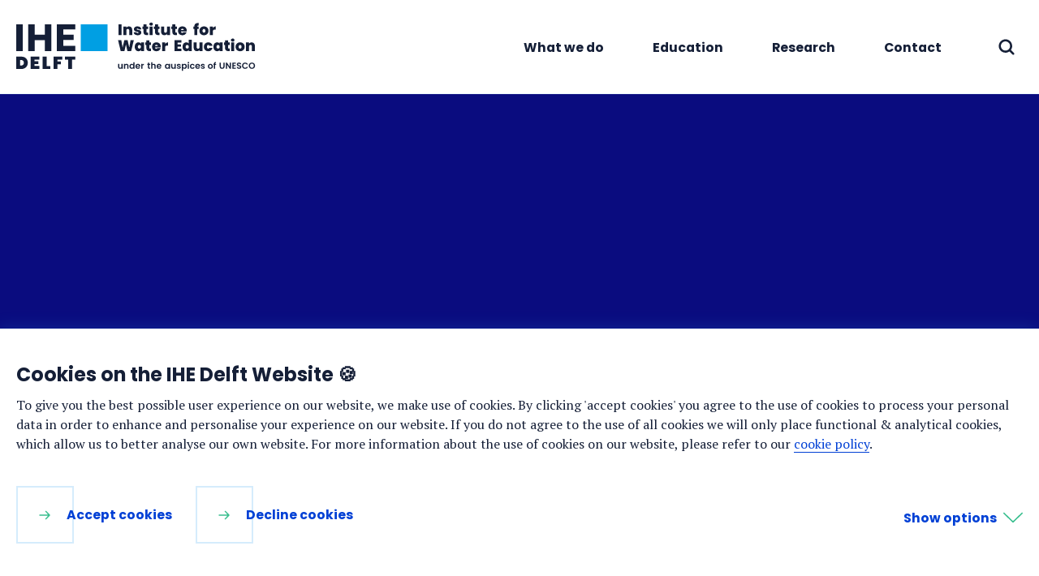

--- FILE ---
content_type: text/html; charset=utf-8
request_url: https://www.un-ihe.org/
body_size: 9528
content:


<!DOCTYPE html>
<html lang=en>
  <head>
    <meta charset="utf-8" />
    <meta name="viewport" content="width=device-width, initial-scale=1.0" />
    <meta http-equiv="X-UA-Compatible" content="IE=edge" />

    <!--
      Developed by Hoppinger BV 2026
      http://www.hoppinger.com
    -->


<script>
window.dataLayer = window.dataLayer || [];
function gtag(){dataLayer.push(arguments);}
gtag('consent', 'default', {
  'ad_storage': 'denied',
  'ad_user_data': 'denied',
  'ad_personalization': 'denied',
  'analytics_storage': 'denied',
  'functionality_storage': 'denied',
  'personalization_storage': 'denied',
  'security_storage': 'denied'
});
window.dataLayer.push({
  originalLocation:
    document.location.protocol + '//' + document.location.hostname + document.location.pathname + document.location.search
});
</script>

<script src="/datalayer.bundle.5277f207e5d9c462a882.min.js?90965c5c13d6fdccbfe4" onload="window.updateInitialConsent();"></script>
<!-- Anti-flicker snippet (recommended) -->

<!-- Google Tag Manager -->
<script>(function (w, d, s, l, i) {
    w[l] = w[l] || []; w[l].push({
      'gtm.start':
        new Date().getTime(), event: 'gtm.js'
    }); var f = d.getElementsByTagName(s)[0],
      j = d.createElement(s), dl = l != 'dataLayer' ? '&l=' + l : ''; j.async = true; j.src =
        'https://www.googletagmanager.com/gtm.js?id=' + i + dl; f.parentNode.insertBefore(j, f);
  })(window, document, 'script', 'dataLayer', 'GTM-NL7XSJX');</script>
<!-- End Google Tag Manager -->

    <title>IHE Delft Institute for Water Education | IHE Delft Institute for Water Education </title>
    
<link rel='alternate' hreflang=en href=https://www.un-ihe.org/node/118/>    <meta property="og:type" name="og:type" content="website" />
    <meta property="og:url" name="og:url" content='https://www.un-ihe.org' />
    <meta name="language" content="English" />
    <meta name="title" content='IHE Delft Institute for Water Education' />
    <meta name='description' content='Water poses a serious challenge to every part of the world. Too many people remain without access to water and sanitation. This makes their lives difficult: their health suffers, and prosperity remains out of reach. Increasingly frequent and severe droughts and floods - a result of climate change - add to the challenge. At the IHE Delft Institute for Water Education, we work to change this. Our vision: a world free of poverty and injustice in which people manage their water and environmental resources sustainably and equitably.'/>
    <meta property="og:title" name="og:title" content='IHE Delft Institute for Water Education' />
    <meta property='og:description' name="og:description" content='Water poses a serious challenge to every part of the world. '/>
    <meta property='og:image' name="og:image" content='https://ihe-delft-ihe-website-production.s3.eu-central-1.amazonaws.com/s3fs-public/2024-09/4134%20%282%29.jpg'/>
    <meta property='og:image:url' name= 'og:image:url' content='https://ihe-delft-ihe-website-production.s3.eu-central-1.amazonaws.com/s3fs-public/2024-09/4134%20%282%29.jpg'/>
    <meta name="twitter:title" content='IHE Delft Institute for Water Education' />
    <meta name='twitter:description' content='Water poses a serious challenge to every part of the world. Too many people remain without access to water and sanitation. This makes their lives difficult: their health suffers, and prosperity remains out of reach. Increasingly frequent and severe droughts and floods - a result of climate change - add to the challenge. At the IHE Delft Institute for Water Education, we work to change this. Our vision: a world free of poverty and injustice in which people manage their water and environmental resources sustainably and equitably.'/>
    <meta name='twitter:cards:image' content='https://ihe-delft-ihe-website-production.s3.eu-central-1.amazonaws.com/s3fs-public/2024-09/4134%20%282%29.jpg'/>

    <script>var sitename = null</script>
    
      <link rel="preload" as="image" href="/images/spa/logo-ihe.svg">
      <link rel="preload" as="image" href="/images/spa/wave-inverted.svg#white">
      <link href="https://fonts.googleapis.com/css2?family=PT+Serif:ital,wght@0,400;0,700;1,400;1,700&family=Poppins:ital,wght@0,400;0,700;1,400;1,700&display=swap" rel="stylesheet">
<link href="/spa.min.css?302a4dcae1686d1b6b64" rel="stylesheet"/>    <link rel="apple-touch-icon" sizes="180x180" href="/apple-touch-icon.png">
    <link rel="icon" type="image/png" sizes="32x32" href="/favicon-32x32.png">
    <link rel="icon" type="image/png" sizes="16x16" href="/favicon-16x16.png">
    <link rel="manifest" href="/site.webmanifest">
    <link rel="mask-icon" href="/safari-pinned-tab.svg" color="#2ea0ed">
    <meta name="apple-mobile-web-app-title" content="IHE Delft Institute for Water Education">
    <meta name="application-name" content="IHE Delft Institute for Water Education">
    <meta name="msapplication-TileColor" content="#2ea0ed">
    <meta name="theme-color" content="#ffffff">


  </head>

  <body>
      <!-- Google Tag Manager (noscript) -->
      <noscript><iframe src="https://www.googletagmanager.com/ns.html?id='GTM-NL7XSJX'"
      height="0" width="0" style="display:none;visibility:hidden"></iframe></noscript>
      <!-- End Google Tag Manager (noscript) -->

    <input name="__RequestVerificationToken" type="hidden" value="CfDJ8CMYYTovUSpPquQQlFLar5T0dElNAL2z6k0E_r4dG-pN0VFBxbzeCCNmk-t1ZBoFkuDNc_PR0KKYYCU_lQ6XjsxSJTfwQlzSB_xshs8tO-SIbx4hlLXZtwZQ1F-5C9VrMaUn4MwqyJJDVsmXgvbdMc0" />
    
<div aria-hidden="true" class="sr-text" style="font-family: 'PT Serif'; font-weight: 400;">&nbsp;</div>
<div aria-hidden="true" class="sr-text" style="font-family: 'Poppins'; font-weight: 700;">&nbsp;</div>
    

  <div class="root" id="rootSSR" style="display: none;"></div>
  <div class="root" id="root" ></div>


<script type = "text/javascript">
  function runSPA() {
    try
    {
      if (spa == null || spa == undefined) {
        setTimeout(runSPA, 100)
      }
      else {
        spa.main(false)
      }    
    }
    catch {
      setTimeout(runSPA, 100)
    }
  }
  runSPA()
</script>


<script defer="defer" src="/spa.ramda.bundle.41da6ae8b3970320520a.min.js?302a4dcae1686d1b6b64"></script><script defer="defer" src="/spa.react-pdf.bundle.c70765c9f46c90c01573.min.js?302a4dcae1686d1b6b64"></script><script defer="defer" src="/spa.moment.bundle.011328edad9b5b4e3271.min.js?302a4dcae1686d1b6b64"></script><script defer="defer" src="/spa.core-js.bundle.9ae1b70d13eb98ad7ffa.min.js?302a4dcae1686d1b6b64"></script><script defer="defer" src="/spa.react-bootstrap.bundle.862103d2655f9d3000f3.min.js?302a4dcae1686d1b6b64"></script><script defer="defer" src="/spa.crypto-js.bundle.3525da560de1496c32aa.min.js?302a4dcae1686d1b6b64"></script><script defer="defer" src="/spa.browserify-sign.bundle.13608c50a9a44b6ac078.min.js?302a4dcae1686d1b6b64"></script><script defer="defer" src="/spa.iconv-lite.bundle.750a51d614c9389ce484.min.js?302a4dcae1686d1b6b64"></script><script defer="defer" src="/spa.restructure.bundle.63f2c66c4f130c9e8cde.min.js?302a4dcae1686d1b6b64"></script><script defer="defer" src="/spa.browserify-aes.bundle.9b6af5c917a819ecc92f.min.js?302a4dcae1686d1b6b64"></script><script defer="defer" src="/spa.i18next.bundle.01576b992364244267d0.min.js?302a4dcae1686d1b6b64"></script><script defer="defer" src="/spa.hash-base.bundle.cc53cb01b17579144224.min.js?302a4dcae1686d1b6b64"></script><script defer="defer" src="/spa.elliptic.bundle.c27a916aa106cae3c638.min.js?302a4dcae1686d1b6b64"></script><script defer="defer" src="/spa.stream-browserify.bundle.3fdc0c74c0fea17b363a.min.js?302a4dcae1686d1b6b64"></script><script defer="defer" src="/spa.asn1.js.bundle.f460b3bfec5c7d37ea64.min.js?302a4dcae1686d1b6b64"></script><script defer="defer" src="/spa.hash.js.bundle.5f87f8ad1e570e7ce713.min.js?302a4dcae1686d1b6b64"></script><script defer="defer" src="/spa.pako.bundle.c3053a46259781c88663.min.js?302a4dcae1686d1b6b64"></script><script defer="defer" src="/spa.babel-runtime.bundle.025c7bc5bf4debc58d48.min.js?302a4dcae1686d1b6b64"></script><script defer="defer" src="/spa.react-router.bundle.1393af291dc13d120751.min.js?302a4dcae1686d1b6b64"></script><script defer="defer" src="/spa.react-reconciler.bundle.3c847f1e54a817898c73.min.js?302a4dcae1686d1b6b64"></script><script defer="defer" src="/spa.react-dom.bundle.13a7858190b88dec7e75.min.js?302a4dcae1686d1b6b64"></script><script defer="defer" src="/spa.assert.bundle.48c786b217275113c090.min.js?302a4dcae1686d1b6b64"></script><script defer="defer" src="/spa.util.bundle.1a42e69eedf3721e162a.min.js?302a4dcae1686d1b6b64"></script><script defer="defer" src="/spa.hyphen.bundle.0469d1a5e8d13c82f3cc.min.js?302a4dcae1686d1b6b64"></script><script defer="defer" src="/spa.plyr-react.bundle.7e72bc6f1ada5d6cdba8.min.js?302a4dcae1686d1b6b64"></script><script defer="defer" src="/spa.immutable.bundle.11146b8e835b5572a266.min.js?302a4dcae1686d1b6b64"></script><script defer="defer" src="/spa.history.bundle.8dc8bee96f8344082099.min.js?302a4dcae1686d1b6b64"></script><script defer="defer" src="/spa.browserify-zlib.bundle.27b6dd3a636e8599209f.min.js?302a4dcae1686d1b6b64"></script><script defer="defer" src="/spa.browserify-rsa.bundle.2d9df733a1228ebc0155.min.js?302a4dcae1686d1b6b64"></script><script defer="defer" src="/spa.buffer.bundle.7e38708530de377f215b.min.js?302a4dcae1686d1b6b64"></script><script defer="defer" src="/spa.bn.js.bundle.41635fc208538522c9d1.min.js?302a4dcae1686d1b6b64"></script><script defer="defer" src="/spa.bundle.a9fa53f723a63b756986.min.js?302a4dcae1686d1b6b64"></script>
    
<svg xmlns="http://www.w3.org/2000/svg" style="display: none">
  <symbol id="icon--arrow" viewBox="0 0 19 19"><path d="M18.54852,9.87878a.99771.99771,0,0,0,.07154-.35437c.00024-.00866.00494-.01593.00494-.02465s-.00476-.016-.005-.02472a.99777.99777,0,0,0-.07142-.35431.98342.98342,0,0,0-.14209-.218.941.941,0,0,0-.06665-.10223l-.00726-.00745-.00067-.00067L12.24609,2.57153A1,1,0,1,0,10.81641,3.97l4.431,4.52979H1.375a.99976.99976,0,1,0,0,1.99951H15.24786l-4.43145,4.53027A1,1,0,1,0,12.24609,16.428l6.09375-6.229a.93866.93866,0,0,0,.07013-.1076A.98188.98188,0,0,0,18.54852,9.87878Z"/></symbol>
  <symbol id="icon--calendar" viewBox="0 0 24 24"><path d="m7 0c.55228 0 1 .447715 1 1v2h8v-2c0-.552285.4477-1 1-1s1 .447715 1 1v2h3.5c1.3807 0 2.5 1.11929 2.5 2.5v16c0 1.3807-1.1193 2.5-2.5 2.5h-19c-1.38071 0-2.5-1.1193-2.5-2.5v-16c0-1.38071 1.11929-2.5 2.5-2.5h3.5v-2c0-.552285.44772-1 1-1zm9 5v1c0 .55228.4477 1 1 1s1-.44772 1-1v-1h3.5c.2761 0 .5.22386.5.5v3.5h-20v-3.5c0-.27614.22386-.5.5-.5h3.5v1c0 .55228.44772 1 1 1s1-.44772 1-1v-1zm-14 6v10.5c0 .2761.22386.5.5.5h19c.2761 0 .5-.2239.5-.5v-10.5z" fill-rule="evenodd"/></symbol>
  <symbol id="icon--checkmark" viewBox="0 0 16 16"><path d="m6.65 13.65a1.5 1.5 0 0 1 -1.13-.51l-4.23-4.83 2.26-2 3.09 3.55 5.8-6.74 2.27 2-6.93 8.01a1.51 1.51 0 0 1 -1.13.52z"/></symbol>
  <symbol id="icon--clock" viewBox="0 0 24 24"><g ><path d="m13 6c0-.55228-.4477-1-1-1s-1 .44772-1 1v6c0 .5523.4477 1 1 1h4c.5523 0 1-.4477 1-1s-.4477-1-1-1h-3z"/><path d="m12 0c-6.62742 0-12 5.37258-12 12 0 6.6274 5.37258 12 12 12 6.6274 0 12-5.3726 12-12 0-6.62742-5.3726-12-12-12zm-10 12c0-5.52285 4.47715-10 10-10 5.5228 0 10 4.47715 10 10 0 5.5228-4.4772 10-10 10-5.52285 0-10-4.4772-10-10z" /></g></symbol>
  <symbol id="icon--close" viewBox="0 0 16 16"><path d="m5.61289944 4.20970461.09420734.08318861 6.29289322 6.29210678 6.2928932-6.29210678c.3905243-.39052429 1.0236893-.39052429 1.4142136 0 .3604839.36048396.3882135.92771502.0831886 1.32000622l-.0831886.09420734-6.2921068 6.29289322 6.2921068 6.2928932c.3905243.3905243.3905243 1.0236893 0 1.4142136-.360484.3604839-.927715.3882135-1.3200062.0831886l-.0942074-.0831886-6.2928932-6.2921068-6.29289322 6.2921068c-.39052429.3905243-1.02368927.3905243-1.41421356 0-.36048396-.360484-.3882135-.927715-.08318861-1.3200062l.08318861-.0942074 6.29210678-6.2928932-6.29210678-6.29289322c-.39052429-.39052429-.39052429-1.02368927 0-1.41421356.36048396-.36048396.92771502-.3882135 1.32000622-.08318861z"  transform="translate(-4 -4)"/></symbol>
  <symbol id="icon--close-circle" viewBox="0 0 20 20"><path d="m13.4 6.6c-.3-.4-.9-.4-1.2 0l-2.2 2.1-2.1-2.1c-.3-.3-.9-.3-1.3 0-.3.4-.3 1 0 1.3l2.1 2.1-2.1 2.1c-.4.3-.4.9 0 1.2.3.4.9.4 1.2 0l2.1-2.1 2.1 2.1c.3.4.9.4 1.2 0 .4-.3.4-.9 0-1.2l-1.9-2.1 2.1-2.1c.3-.3.4-.9 0-1.3z"/><path d="m10 0c-5.5 0-10 4.5-10 10s4.5 10 10 10 10-4.5 10-10-4.4-10-10-10zm0 18.2c-4.5 0-8.2-3.7-8.2-8.2s3.7-8.2 8.2-8.2 8.2 3.7 8.2 8.2-3.6 8.2-8.2 8.2z"/></symbol>
  <symbol id="icon--cross" viewBox="0 0 22 22"><path d="m14.1 11 7.2-7.2c.9-.9.9-2.2 0-3.1s-2.2-.9-3.1 0l-7.2 7.2-7.2-7.2c-.9-.9-2.3-.8-3.1 0-.8.9-.8 2.2 0 3.1l7.2 7.2-7.2 7.2c-.9.9-.9 2.2 0 3.1s2.2.9 3.1 0l7.2-7.2 7.2 7.2c.9.9 2.3.8 3.1 0 .8-.9.8-2.2 0-3.1z"/></symbol>
  <symbol id="icon--chevron" viewBox="0 0 29 15"><path clip-rule="evenodd" d="m28.7203.306359c.3831.397822.3712 1.030871-.0267 1.413961l-13.5 12.99998c-.3872.3729-1 .3729-1.3872 0l-13.500044-12.99998c-.397821-.38309-.409767-1.016138-.02668-1.41396.38309-.3978221 1.016144-.409767 1.413964-.026679l12.80636 12.332019 12.8064-12.332019c.3978-.383088 1.0308-.3711434 1.4139.026678z" /></symbol>
  <symbol id="icon--download" viewBox="0 0 21 20"><path clip-rule="evenodd" d="m16.6986 9.34597c.3952-.3858.4028-1.01892.0169-1.41411-.3858-.39518-1.0189-.40278-1.4141-.01697l-3.8014 3.71131v-10.6262c0-.552285-.4477-1-1-1-.55229 0-1 .447715-1 1v10.6262l-3.80143-3.71131c-.39518-.38581-1.0283-.37821-1.41411.01697s-.37821 1.0283.01697 1.41411l5.5 5.36953c.38847.3793 1.00867.3793 1.39717 0zm-16.6986 4.65403v6h21v-6c0-.5523-.4477-1-1-1s-1 .4477-1 1v4h-17v-4c0-.5523-.44772-1-1-1-.552284 0-1 .4477-1 1z" /></symbol>
  <symbol id="icon--exclamation" viewBox="0 0 22 22"><path d="m11 0c2.2 0 4.3.6 6.1 1.9 1.8 1.2 3.2 2.9 4.1 4.9.8 2 1 4.2.6 6.3-.4 2.2-1.5 4.1-3 5.7-1.6 1.5-3.5 2.6-5.7 3-2.1.4-4.3.2-6.3-.6-2-.9-3.7-2.3-4.9-4.1-1.3-1.8-1.9-3.9-1.9-6.1 0-2.9 1.2-5.7 3.2-7.8 2.1-2 4.9-3.2 7.8-3.2zm0 20c1.8 0 3.5-.5 5-1.5s2.6-2.4 3.3-4.1c.7-1.6.9-3.4.5-5.2-.3-1.7-1.2-3.3-2.4-4.6-1.3-1.2-2.9-2.1-4.6-2.4-1.8-.4-3.6-.2-5.2.5-1.7.7-3.1 1.8-4.1 3.3s-1.5 3.2-1.5 5c0 2.4 1 4.7 2.6 6.4 1.7 1.6 4 2.6 6.4 2.6z"/><path d="m11 6q.2 0 .4.1.2.1.3.2.1.1.2.3.1.2.1.4v4q0 .4-.3.7-.3.3-.7.3-.4 0-.7-.3-.3-.3-.3-.7v-4q0-.2.1-.4.1-.2.2-.3.1-.1.3-.2.2-.1.4-.1z"/><path d="m11 14q.4 0 .7.3.3.3.3.7v.5q0 .4-.3.7-.3.3-.7.3-.4 0-.7-.3-.3-.3-.3-.7v-.5q0-.4.3-.7.3-.3.7-.3z"/></symbol>
  <symbol id="icon--external" viewBox="0 0 22 22"><path d="M15,21H4a3.00328,3.00328,0,0,1-3-3V7A3.00328,3.00328,0,0,1,4,4h6a1,1,0,0,1,0,2H4A1.0013,1.0013,0,0,0,3,7V18a1.001,1.001,0,0,0,1,1H15a1.00068,1.00068,0,0,0,1-1V12a1,1,0,0,1,2,0v6A3.00328,3.00328,0,0,1,15,21Z"/><path d="M20,1H14a1,1,0,0,0,0,2h3.58606L8.293,12.293A0.99983,0.99983,0,1,0,9.707,13.707L19,4.414V8.00055A0.99974,0.99974,0,0,0,20,9h0.00055A0.99974,0.99974,0,0,0,21,8V1.99945A0.99974,0.99974,0,0,0,20,1Z"/></symbol>
  <symbol id="icon--file" viewBox="0 0 22 22"><path d="M19.70709,7.29291l-7-7A0.99985,0.99985,0,0,0,12,0H5A3,3,0,0,0,2,3V19a3,3,0,0,0,3,3H17a3,3,0,0,0,3-3V8A0.99985,0.99985,0,0,0,19.70709,7.29291ZM13,3.41418L16.58582,7H13V3.41418ZM17,20H5a1,1,0,0,1-1-1V3A1,1,0,0,1,5,2h6V8a1,1,0,0,0,1,1h6V19A1,1,0,0,1,17,20Z"/></symbol>
  <symbol id="icon--hamburger" viewBox="0 0 18 14"><path d="m13 6c.5522847 0 1 .44771525 1 1 0 .51283584-.3860402.93550716-.8833789.99327227l-.1166211.00672773h-12c-.55228475 0-1-.44771525-1-1 0-.51283584.38604019-.93550716.88337888-.99327227l.11662112-.00672773z"/><path d="m17 12c.5522847 0 1 .4477153 1 1 0 .5128358-.3860402.9355072-.8833789.9932723l-.1166211.0067277h-16c-.55228475 0-1-.4477153-1-1 0-.5128358.38604019-.9355072.88337888-.9932723l.11662112-.0067277z"/><path d="m17 0c.5522847 0 1 .44771525 1 1 0 .51283584-.3860402.93550716-.8833789.99327227l-.1166211.00672773h-16c-.55228475 0-1-.44771525-1-1 0-.51283584.38604019-.93550716.88337888-.99327227l.11662112-.00672773z"/></symbol>
  <symbol id="icon--info" viewBox="0 0 22 22"><path d="m11 22a11 11 0 1 1 11-11 11.01245 11.01245 0 0 1 -11 11zm0-20a9 9 0 1 0 9 9 9.01047 9.01047 0 0 0 -9-9z"/><path d="m11 16a.99974.99974 0 0 1 -1-1v-4a1 1 0 0 1 2 0v4a.99974.99974 0 0 1 -1 1z"/><path d="m11 8a1 1 0 0 1 -1-1v-.5a1 1 0 0 1 2 0v.5a1 1 0 0 1 -1 1z"/></symbol>
  <symbol id="icon--info-full" viewBox="0 0 22 22"><path d="m11 22c-2.17574 0-4.3027-.6455-6.11129-1.8535-.92774-.6201-1.75098-1.374-2.44531-2.2324-.65821-.8154-1.20118-1.7256-1.606449-2.7041-.83203113-2.0107-1.049805-4.2217-.625976-6.35547.424804-2.13379 1.472655-4.09473 3.010745-5.63281.77832-.77832 1.66601-1.43164 2.6289-1.94141.93946-.498046 1.9502-.859375 3.00391-1.069335 2.13377-.423829 4.34477-.20605513 6.35547.625976 2.0098.833009 3.7275 2.243169 4.9365 4.051759 1.208 1.80859 1.8535 3.93555 1.8535 6.11129-.0029 2.9161-1.163 5.712-3.2255 7.7745s-4.8584 3.2226-7.7745 3.2255zm0-6c-.0478 0-.0957-.0029-.1425-.0097-.0821-.0117-.1631-.0342-.2403-.0664-.0635-.0264-.125-.0596-.1816-.0977-.0508-.0351-.0986-.0752-.1426-.1191-.0537-.0537-.1016-.1143-.1416-.1787-.0293-.0459-.0547-.0948-.0752-.1456-.0508-.121-.0762-.2519-.0762-.3828v-4c0-.0957.0137-.1904.0401-.2802.0351-.1182.0908-.2295.166-.3282.0264-.0341.0557-.0673.0869-.0986.1875-.1875.4414-.293.707-.293.1914 0 .377.0547.5362.1563l.0742.0517c.0342.0264.0664.0547.0967.085.1875.1875.2929.4414.2929.707v4c0 .1309-.0254.2618-.0761.3828-.0498.1211-.1241.2315-.2168.3243-.0576.0576-.1211.1074-.1905.1494-.0429.0254-.0879.0478-.1338.0674-.0546.0234-.1113.041-.1699.0537-.0449.0097-.0908.0156-.1367.0195zm-.707-8.29293c.1875.1875.4414.29297.707.29297.2657 0 .5196-.10547.7071-.29297s.2929-.44141.2929-.70703v-.5c0-.26563-.1054-.51953-.2929-.70703s-.4414-.29297-.7071-.29297c-.2656 0-.5195.10547-.707.29297s-.293.4414-.293.70703v.5c0 .26562.1055.51953.293.70703z" fill-rule="evenodd"/></symbol>
  <symbol id="icon--mail" viewBox="0 0 21 16"><path fill-rule="evenodd" d="M0 2C0 0.895431 0.89543 0 2 0H19C20.1046 0 21 0.895431 21 2V14C21 15.1046 20.1046 16 19 16L2 16C0.89543 16 0 15.1046 0 14V2ZM19 3.37325V13C19 13.5523 18.5523 14 18 14L3 14C2.44772 14 2 13.5523 2 13V3.37325L9.81464 10.7282C10.1997 11.0906 10.8003 11.0906 11.1854 10.7282L19 3.37325ZM17.5409 2L10.5 8.62675L3.45908 2L17.5409 2Z"/></symbol>
  <symbol id="icon--pin" viewBox="0 0 17 24.5"><path d="M9.2,25.30011h0a.97381.97381,0,0,1-1-.8c-.4-1.7-1.3-4.7-2.1-5.5-.3-.3-.5-.6-.8-.9-2-2.1-4.6-4.7-4.6-8.8a8.53579,8.53579,0,0,1,8.5-8.5,8.53579,8.53579,0,0,1,8.5,8.5c0,4.1-2.4,6.6-4.6,8.8a6.46977,6.46977,0,0,0-.8.9c-.8.9-1.7,3.9-2.1,5.5A1.0767,1.0767,0,0,1,9.2,25.30011Zm0-22.5a6.59506,6.59506,0,0,0-4.6,1.9,6.33585,6.33585,0,0,0-1.8,4.6c0,3.3,2,5.4,4,7.4l.9.9a9.98606,9.98606,0,0,1,1.6,3.1,9.98606,9.98606,0,0,1,1.6-3.1l.9-.9c2-2,4-4.1,4-7.4a6.59506,6.59506,0,0,0-1.9-4.6A6.41245,6.41245,0,0,0,9.2,2.80011Z" transform="translate(-0.7 -0.80011)"/><path d="M9.2,13.30011a4,4,0,1,1,4-4A3.94863,3.94863,0,0,1,9.2,13.30011Zm0-6a2,2,0,1,0,2,2A1.94421,1.94421,0,0,0,9.2,7.30011Z" transform="translate(-0.7 -0.80011)"/></symbol>
  <symbol id="icon--printer" viewBox="0 0 24 24"><path d="M5.614 1.057a.814.814 0 0 0-.505.396l-.089.167-.011 3.185-.011 3.186-.769.019c-.662.017-.813.033-1.09.116a3.068 3.068 0 0 0-2.025 2.034l-.094.3v6.08l.094.3a3.099 3.099 0 0 0 2.026 2.042c.239.076.396.092 1.068.108l.789.019.011 1.686.012 1.685.1.178c.11.197.294.34.515.401.199.056 12.531.056 12.73 0a.842.842 0 0 0 .515-.401l.1-.178.012-1.685.012-1.686.788-.019c.672-.016.829-.032 1.068-.108a3.099 3.099 0 0 0 2.026-2.042l.094-.3v-6.08l-.094-.3a3.068 3.068 0 0 0-2.025-2.034c-.277-.083-.428-.099-1.09-.116l-.769-.019-.011-3.186-.011-3.185-.089-.167c-.106-.197-.269-.322-.52-.398-.264-.079-12.503-.077-12.757.002M17 5.5V8H7V3h10v2.5m3.31 4.561c.279.083.546.35.629.629.086.289.092 5.316.006 5.6a1.02 1.02 0 0 1-.461.582c-.176.103-.212.109-.832.121l-.648.014-.012-1.694c-.012-1.663-.014-1.696-.101-1.86-.106-.197-.269-.322-.52-.398-.273-.082-12.469-.082-12.742 0-.251.076-.414.201-.52.398-.087.164-.089.197-.101 1.86l-.011 1.694-.649-.014c-.62-.012-.656-.018-.832-.121a1.051 1.051 0 0 1-.458-.556c-.088-.252-.086-5.326.003-5.626.079-.269.351-.547.612-.627.16-.049 1.357-.058 8.31-.06 7.161-.003 8.147.004 8.327.058M17 18v3H7v-6h10v3" /></symbol>
  <symbol id="icon--search" viewBox="0 0 23 23"><path clip-rule="evenodd" d="m10 .5c-5.24671 0-9.5 4.25329-9.5 9.5 0 5.2467 4.25329 9.5 9.5 9.5 2.1136 0 4.066-.6902 5.6441-1.8576.0716.1513.1701.2931.2952.4183l4 4c.5858.5857 1.5356.5857 2.1214 0 .5857-.5858.5857-1.5356 0-2.1214l-4-4c-.1252-.1251-.267-.2236-.4183-.2952 1.1674-1.5781 1.8576-3.5305 1.8576-5.6441 0-5.24671-4.2533-9.5-9.5-9.5zm-6.5 9.5c0-3.58985 2.91015-6.5 6.5-6.5 3.5899 0 6.5 2.91015 6.5 6.5 0 3.5899-2.9101 6.5-6.5 6.5-3.58985 0-6.5-2.9101-6.5-6.5z" /></symbol>
  <symbol id="icon--chevron-bold" width="14" height="8" viewBox="0 0 14 8" fill="none"><path d="M1 1L7 7L13 1" stroke="#2EA0ED" stroke-width="2" stroke-linecap="round" stroke-linejoin="round"/></symbol>
  <!-- Socials -->
  <symbol id="icon--facebook" viewBox="0 0 24 24"><path d="M17.14,12.0071H13.77721V24H8.793V12.0071H6.42232V7.77287H8.793V5.02918C8.793,3.06546,9.72516,0,13.82374,0l3.69085.0142V4.127H14.83478A1.01363,1.01363,0,0,0,13.778,5.27918V7.77366h3.79968Z" /></symbol>
  <symbol id="icon--instagram" viewBox="0 0 24 24"><path d="M11.99622,5.836a6.16022,6.16022,0,1,1-6.16016,6.16023A6.16013,6.16013,0,0,1,11.99622,5.836Zm0,2.16149A3.99873,3.99873,0,1,0,15.995,11.99622,3.99873,3.99873,0,0,0,11.99622,7.99748ZM18.39978,4.153a1.43955,1.43955,0,1,1-1.43945,1.43957A1.43959,1.43959,0,0,1,18.39978,4.153ZM11.99622,0C8.73828,0,8.32971.0138,7.05017.07218a8.80457,8.80457,0,0,0-2.912.55762A5.88069,5.88069,0,0,0,2.01343,2.01342,5.88051,5.88051,0,0,0,.62976,4.13824,8.805,8.805,0,0,0,.07214,7.05018C.01379,8.32971,0,8.73823,0,11.99622s.01379,3.66649.07214,4.946a8.80516,8.80516,0,0,0,.55762,2.91194A5.88068,5.88068,0,0,0,2.01343,21.979a5.88147,5.88147,0,0,0,2.12475,1.38366,8.80571,8.80571,0,0,0,2.912.55758c1.27954.05838,1.68811.07218,4.946.07218s3.6665-.0138,4.946-.07218a8.8056,8.8056,0,0,0,2.912-.55758,6.13417,6.13417,0,0,0,3.50842-3.50848,8.80516,8.80516,0,0,0,.55762-2.91194c.05835-1.27953.07214-1.68805.07214-4.946s-.01379-3.66651-.07214-4.946a8.805,8.805,0,0,0-.55762-2.91194A5.88051,5.88051,0,0,0,21.979,2.01342,5.88061,5.88061,0,0,0,19.85425.6298a8.80446,8.80446,0,0,0-2.912-.55762C15.66272.0138,15.25415,0,11.99622,0Zm0,2.16147c3.20312,0,3.58252.01225,4.84753.07a6.63773,6.63773,0,0,1,2.22754.413,3.71661,3.71661,0,0,1,1.37927.89739,3.71528,3.71528,0,0,1,.89734,1.37933A6.63637,6.63637,0,0,1,21.761,7.14871c.05774,1.26495.06994,1.64437.06994,4.84751s-.0122,3.58254-.06994,4.84749a6.63637,6.63637,0,0,1-.41309,2.22753,3.97274,3.97274,0,0,1-2.27661,2.2767,6.63688,6.63688,0,0,1-2.22754.413c-1.26477.05771-1.64417.06995-4.84753.06995S8.41357,21.8187,7.14868,21.761a6.63694,6.63694,0,0,1-2.22754-.413,3.71651,3.71651,0,0,1-1.37927-.89737,3.71528,3.71528,0,0,1-.89734-1.37933,6.63618,6.63618,0,0,1-.41308-2.22753c-.05774-1.265-.06995-1.64439-.06995-4.84749s.01221-3.58256.06995-4.84751a6.63618,6.63618,0,0,1,.41308-2.22753,3.71528,3.71528,0,0,1,.89734-1.37933,3.71669,3.71669,0,0,1,1.37927-.89739,6.63779,6.63779,0,0,1,2.22754-.413c1.265-.05771,1.64441-.07,4.84754-.07Z"/></symbol>
  <symbol id="icon--linkedin" viewBox="0 0 20 20"><path d="M14.67354,12.21317a2.20436,2.20436,0,0,0-2.07428-2.26562,1.83419,1.83419,0,0,0-2.06372,1.05674,3.60077,3.60077,0,0,0-.19536,1.04414v5.45586H7.68729V7.15624h2.75483l0.13589,1.348h0.05947A3.26232,3.26232,0,0,1,13.57,7.15624c1.988,0,3.77017,1.57358,3.77017,4.458v5.89007H14.67354V12.21317ZM4.11531,5.92645a1.35315,1.35315,0,0,1-1.4261-1.276q-0.00269-.04843-0.0019-0.097A1.364,1.364,0,0,1,4.03766,3.17592q0.05669-.00056.11328,0.00358a1.359,1.359,0,0,1,1.44345,1.269q0.00337,0.05238.00269,0.10491a1.36882,1.36882,0,0,1-1.36,1.37763Q4.17615,5.93148,4.11531,5.92645ZM3.00687,17.50428V7.15624h2.3294v10.348H3.00687v0Z"/></symbol>
  <symbol id="icon--youtube" viewBox="0 0 20 20"><path d="M18.5,12.9753a3.17755,3.17755,0,0,1-3.16279,3.17365H4.66279A3.17755,3.17755,0,0,1,1.5,12.9753V7.02471A3.17755,3.17755,0,0,1,4.66279,3.85107H15.33721A3.17755,3.17755,0,0,1,18.5,7.02471V12.9753ZM8.01064,7.24583v5.87006l5.01136-2.9346Z"/></symbol>
</svg>
  </body>
</html>


--- FILE ---
content_type: text/css
request_url: https://www.un-ihe.org/spa.min.css?302a4dcae1686d1b6b64
body_size: 40581
content:
:root{--auth--padding-x:1.25rem;--auth--padding-y:1.25rem;--auth--form-max-width:37.5rem;--auth--header-bg:var(--color--green-900);--auth--header-bg-inverted:var(--color--green-100);--auth--logo-min-width:9.375rem;--auth--logo-max-width:13.75rem;--auth--logo-margin-bottom:1.25rem;--auth--slogan-color:inherit;--auth--form-label-show-password-font-family:inherit;--auth--form-label-show-password-font-size:75%;--auth--form-label-show-password-color:inherit}@media only screen and (min-width:64rem){:root{--auth--padding-x:1.25rem;--auth--padding-y:5rem;--auth--form-max-width:28.125rem;--auth--logo-margin-bottom:1.875rem}}label{display:block}label,select{cursor:pointer}input:focus,select:focus,textarea:focus{outline:none}input:disabled,select:disabled,textarea:disabled{cursor:not-allowed}input::-webkit-input-placeholder,select::-webkit-input-placeholder,textarea::-webkit-input-placeholder{color:var(--color--text)}input::-moz-placeholder,select::-moz-placeholder,textarea::-moz-placeholder{color:var(--color--text)}input:-ms-input-placeholder,select:-ms-input-placeholder,textarea:-ms-input-placeholder{color:var(--color--text)}input::-ms-input-placeholder,select::-ms-input-placeholder,textarea::-ms-input-placeholder{color:var(--color--text)}input::placeholder,select::placeholder,textarea::placeholder{color:var(--color--text)}.auth{-webkit-box-flex:1;-ms-flex-positive:1;flex-grow:1;height:100%}@media only screen and (min-width:64rem){.auth--text,.auth--text-image{display:-webkit-box;display:-ms-flexbox;display:flex}}@media only screen and (min-width:64rem){.auth--text-image .auth__header,.auth--text-image .auth__main,.auth--text .auth__header,.auth--text .auth__main{width:50%}}.auth--clr-inverted .auth__header{background-color:var(--auth--header-bg-inverted)}.auth--clr-inverted .auth__slogan{text-shadow:.125rem .125rem .125rem rgba(0,0,0,.4)}.auth__header,.auth__main{position:relative;padding:var(--auth--padding-y) var(--auth--padding-x)}.auth__header{background-color:var(--auth--header-bg)}.auth__main{overflow-y:auto;-webkit-overflow-scrolling:touch}.auth__form,.auth__header-inner{margin-left:auto;margin-right:auto;max-width:var(--auth--form-max-width)}.auth__header-inner{position:relative;z-index:1}.auth__logo{display:block;margin-bottom:var(--auth--logo-margin-bottom)}.auth__logo:focus img,.auth__logo:hover img{-webkit-transform:scale(1.05);transform:scale(1.05)}.auth__logo img{min-width:var(--auth--logo-min-width);max-width:50%;width:100%;height:auto;-webkit-transform:scale(1);transform:scale(1);-webkit-transition:-webkit-transform .1s;transition:-webkit-transform .1s;transition:transform .1s;transition:transform .1s,-webkit-transform .1s}@media only screen and (min-width:64rem){.auth__logo img{max-width:var(--auth--logo-max-width)}}.auth__slogan{color:var(--auth--slogan-color)!important}.auth__visual{position:relative;overflow:hidden;position:absolute}.auth__visual,.auth__visual img{top:0;left:0;width:100%;height:100%}.auth__visual img{-o-object-fit:cover;object-fit:cover;-o-object-position:50% 50%;object-position:50% 50%;position:absolute}@media (-ms-high-contrast:active),(-ms-high-contrast:none){.auth__visual img{min-height:100%;min-width:100%;max-width:none;width:auto;height:auto;-webkit-transform:translate(-50%,-50%);transform:translate(-50%,-50%);top:50%;left:50%}}@media only screen and (max-width:63.9375rem){.auth__visual .auth__image{display:none}}.lf__header{margin-bottom:1.25rem}@media only screen and (min-width:64rem){.lf__header{margin-bottom:2.5rem}}.lf__header+.lf__actions,.lf__header+.lf__options{padding-top:0}.lf__subheader{margin-bottom:1.25rem}@media only screen and (min-width:64rem){.lf__subheader{margin-bottom:1.875rem}}.lf__intro{padding-top:.625rem}@media only screen and (min-width:64rem){.lf__intro{padding-top:1rem}}.lf__group{position:relative;margin-bottom:1.25rem}.lf__label{font-family:var(--font--titles)}@media only screen and (min-width:64rem){.lf__actions{padding-top:1.25rem}}.lf__action a,.lf__action button{width:100%!important}.lf__action:not(:first-child){margin-top:.625rem}.lf__options{padding-top:1.5rem}.lf__option:not(:last-child){margin-bottom:1.25rem!important}.lf__input[id*=password],.lf__input[id*=Password]{padding-right:calc(3.125rem + 1.25rem)}.lf__input[id*=password].is-invalid,.lf__input[id*=Password].is-invalid{padding-right:calc(3.125rem + 1.25rem + 1.5rem)}.lf__input[id*=password].is-invalid+.lf__password-toggle,.lf__input[id*=Password].is-invalid+.lf__password-toggle{right:calc(1.25rem + 1.75rem)}.lf__input-wrapper{position:relative}.lf__password-toggle{position:absolute;right:1.25rem;bottom:.75rem;line-height:1}.lf__password-toggle label{display:block;margin:0;font-family:inherit;font-size:.875rem;color:inherit;cursor:pointer}.lf__password-toggle label:hover span{border-bottom-color:currentColor}.lf__password-toggle input[type=checkbox]{position:absolute;opacity:0;height:0;width:0}.lf__password-toggle input[type=checkbox]:focus+label span{border-bottom-color:currentColor}.lf__password-toggle span{border-bottom:.0625rem solid transparent;-webkit-transition:border-bottom-color .1s;transition:border-bottom-color .1s}.lf__pw-strength{margin-top:.625rem}.lf__pw-strength-inner{position:relative;height:.625rem;border-radius:0;background-color:#efefef}.lf__pw-strength-inner:after,.lf__pw-strength-inner:before{content:"";display:block;position:absolute;top:0;height:100%;border-left:.125rem solid #fff;z-index:10}.lf__pw-strength-inner:before{left:33.3333333333%;width:33.3333333333%}.lf__pw-strength-inner:after{left:66.6666666667%;width:33.3333333333%}.lf__pw-strength-meter{display:block;position:absolute;top:0;left:0;height:100%;width:0;border-radius:0 0 0 0;-webkit-transition:width .1s;transition:width .1s}.pw-strength--none .lf__pw-strength-meter{width:0}.pw-strength--short .lf__pw-strength-meter{width:33.3333333333%;background-color:#dc3545}.pw-strength--almost-good .lf__pw-strength-meter,.pw-strength--weak .lf__pw-strength-meter{width:66.6666666667%;background-color:#fedc53}.pw-strength--strong .lf__pw-strength-meter{width:100%;background-color:#3abf8f;border-radius:0}.lf__pw-strength-feedback{margin-top:.125rem;font-size:.875rem}[type=checkbox].form-check-input,[type=radio].form-check-input{margin-top:.25rem}.form-check-input{cursor:pointer}.form-check-input:disabled{background-color:var(--color--input-bg-disabled)}.form-check-input:disabled,.form-check-input:disabled+.form-check-label{cursor:not-allowed}.form-check-input.is-invalid,.form-check-input:invalid,.form-control.is-invalid,.form-select.is-invalid,.was-validated .form-control:invalid,.was-validated .form-select:invalid{background-color:var(--auth--form-error-bg-color)!important}.alert{color:var(--color--text)!important;white-space:pre-line;border-top-width:0!important;border-right-width:0!important;border-bottom-width:0!important}.alert h2:not(:only-child){margin-bottom:.5rem}.alert:not(:last-child){margin-bottom:2.5rem}/*!
 * Bootstrap v5.1.3 (https://getbootstrap.com/)
 * Copyright 2011-2021 The Bootstrap Authors
 * Copyright 2011-2021 Twitter, Inc.
 * Licensed under MIT (https://github.com/twbs/bootstrap/blob/main/LICENSE)
 */.form-label{margin-bottom:.5rem;font-size:.875rem}.col-form-label,.form-label{font-style:normal;font-weight:700;color:inherit}.col-form-label{padding-top:.8125rem;padding-bottom:.8125rem;margin-bottom:0;font-size:inherit;line-height:1.2}.col-form-label-lg{padding-top:.5625rem;padding-bottom:.5625rem;font-size:1.25rem}.col-form-label-sm{padding-top:.3125rem;padding-bottom:.3125rem;font-size:.875rem}.form-text{margin-top:.125rem;font-size:.875rem;font-style:normal}.form-control,.form-text{font-weight:var(--weight--regular);color:var(--color--text)}.form-control{display:block;width:100%;padding:.75rem 1.25rem;font-family:var(--font--text);font-size:1rem;line-height:1.2;background-color:var(--color--input-bg);background-clip:padding-box;border:.0625rem solid var(--color--input-border);-webkit-appearance:none;-moz-appearance:none;appearance:none;border-radius:0;-webkit-transition:border-color var(--transition--bouncy);transition:border-color var(--transition--bouncy)}@media(prefers-reduced-motion:reduce){.form-control{-webkit-transition:none;transition:none}}.form-control[type=file]{overflow:hidden}.form-control[type=file]:not(:disabled):not([readonly]){cursor:pointer}.form-control:focus{color:var(--color--text);background-color:var(--color--input-bg);border-color:var(--color--input-border-focus);outline:0;-webkit-box-shadow:none;box-shadow:none}.form-control::-webkit-date-and-time-value{height:1.2em}.form-control::-webkit-input-placeholder{color:var(--color--text);opacity:1}.form-control::-moz-placeholder{color:var(--color--text);opacity:1}.form-control:-ms-input-placeholder{color:var(--color--text);opacity:1}.form-control::-ms-input-placeholder{color:var(--color--text);opacity:1}.form-control::placeholder{color:var(--color--text);opacity:1}.form-control:disabled,.form-control[readonly]{background-color:var(--color--input-bg-disabled);border-color:var(--color--input-bg-disabled);opacity:1}.form-control::file-selector-button{padding:.75rem 1.25rem;margin:-.75rem -1.25rem;-webkit-margin-end:1.25rem;margin-inline-end:1.25rem;color:var(--color--text);background-color:#e9ecef;pointer-events:none;border:0 solid;border-color:inherit;border-inline-end-width:.0625rem;border-radius:0;-webkit-transition:color .15s ease-in-out,background-color .15s ease-in-out,border-color .15s ease-in-out,-webkit-box-shadow .15s ease-in-out;transition:color .15s ease-in-out,background-color .15s ease-in-out,border-color .15s ease-in-out,-webkit-box-shadow .15s ease-in-out;transition:color .15s ease-in-out,background-color .15s ease-in-out,border-color .15s ease-in-out,box-shadow .15s ease-in-out;transition:color .15s ease-in-out,background-color .15s ease-in-out,border-color .15s ease-in-out,box-shadow .15s ease-in-out,-webkit-box-shadow .15s ease-in-out}@media(prefers-reduced-motion:reduce){.form-control::-webkit-file-upload-button{-webkit-transition:none;transition:none}.form-control::file-selector-button{-webkit-transition:none;transition:none}}.form-control:hover:not(:disabled):not([readonly])::file-selector-button{background-color:#dde0e3}.form-control::-webkit-file-upload-button{padding:.75rem 1.25rem;margin:-.75rem -1.25rem;-webkit-margin-end:1.25rem;margin-inline-end:1.25rem;color:var(--color--text);background-color:#e9ecef;pointer-events:none;border:0 solid;border-color:inherit;border-inline-end-width:.0625rem;border-radius:0;-webkit-transition:color .15s ease-in-out,background-color .15s ease-in-out,border-color .15s ease-in-out,-webkit-box-shadow .15s ease-in-out;transition:color .15s ease-in-out,background-color .15s ease-in-out,border-color .15s ease-in-out,-webkit-box-shadow .15s ease-in-out;transition:color .15s ease-in-out,background-color .15s ease-in-out,border-color .15s ease-in-out,box-shadow .15s ease-in-out;transition:color .15s ease-in-out,background-color .15s ease-in-out,border-color .15s ease-in-out,box-shadow .15s ease-in-out,-webkit-box-shadow .15s ease-in-out}@media(prefers-reduced-motion:reduce){.form-control::-webkit-file-upload-button{-webkit-transition:none;transition:none}}.form-control:hover:not(:disabled):not([readonly])::-webkit-file-upload-button{background-color:#dde0e3}.form-control-plaintext{display:block;width:100%;padding:.75rem 0;margin-bottom:0;line-height:1.2;color:var(--color--text);background-color:transparent;border:solid transparent;border-width:.0625rem 0}.form-control-plaintext.form-control-lg,.form-control-plaintext.form-control-sm{padding-right:0;padding-left:0}.form-control-sm{min-height:calc(1.2em + .625rem);padding:.25rem .5rem;font-size:.875rem;border-radius:.2rem}.form-control-sm::file-selector-button{padding:.25rem .5rem;margin:-.25rem -.5rem;-webkit-margin-end:.5rem;margin-inline-end:.5rem}.form-control-sm::-webkit-file-upload-button{padding:.25rem .5rem;margin:-.25rem -.5rem;-webkit-margin-end:.5rem;margin-inline-end:.5rem}.form-control-lg{min-height:calc(1.2em + 1.125rem);padding:.5rem 1rem;font-size:1.25rem;border-radius:.3rem}.form-control-lg::file-selector-button{padding:.5rem 1rem;margin:-.5rem -1rem;-webkit-margin-end:1rem;margin-inline-end:1rem}.form-control-lg::-webkit-file-upload-button{padding:.5rem 1rem;margin:-.5rem -1rem;-webkit-margin-end:1rem;margin-inline-end:1rem}textarea.form-control{min-height:3rem}textarea.form-control-sm{min-height:calc(1.2em + .625rem)}textarea.form-control-lg{min-height:calc(1.2em + 1.125rem)}.form-control-color{width:3rem;height:auto;padding:.75rem}.form-control-color:not(:disabled):not([readonly]){cursor:pointer}.form-control-color::-moz-color-swatch{height:1.2em;border-radius:0}.form-control-color::-webkit-color-swatch{height:1.2em;border-radius:0}.form-select{display:block;width:100%;padding:.75rem 2.5rem .75rem 1.25rem;-moz-padding-start:calc(1.25rem - 3px);font-family:var(--font--text);font-size:1rem;font-weight:var(--weight--regular);line-height:1.2;color:var(--color--text);background-color:var(--color--input-bg);background-image:url(/images/spa/icons/chevron.svg);background-repeat:no-repeat;background-position:right 1.25rem center;background-size:.75rem .75rem;border:.0625rem solid var(--color--input-border);border-radius:0;-webkit-transition:border-color var(--transition--bouncy);transition:border-color var(--transition--bouncy);-webkit-appearance:none;-moz-appearance:none;appearance:none}@media(prefers-reduced-motion:reduce){.form-select{-webkit-transition:none;transition:none}}.form-select:focus{border-color:var(--color--input-border-focus);outline:0;-webkit-box-shadow:none;box-shadow:none}.form-select[multiple],.form-select[size]:not([size="1"]){padding-right:1.25rem;background-image:none}.form-select:disabled{color:var(--color--text);background-color:var(--color--input-bg-disabled);border-color:var(--color--input-bg-disabled)}.form-select:-moz-focusring{color:transparent;text-shadow:0 0 0 var(--color--text)}.form-select-sm{padding-top:.25rem;padding-bottom:.25rem;padding-left:.5rem;font-size:.875rem;border-radius:.2rem}.form-select-lg{padding-top:.5rem;padding-bottom:.5rem;padding-left:1rem;font-size:1.25rem;border-radius:.3rem}.form-check{display:block;min-height:1.5rem;padding-left:2.5rem;margin-bottom:.75rem}.form-check .form-check-input{float:left;margin-left:-2.5rem}.form-check-input{width:1.5rem;height:1.5rem;margin-top:0;vertical-align:top;background-color:var(--color--input-bg);background-repeat:no-repeat;background-position:50%;background-size:contain;border:.0625rem solid var(--color--input-border);-webkit-appearance:none;-moz-appearance:none;appearance:none;-webkit-print-color-adjust:exact;color-adjust:exact}.form-check-input[type=checkbox]{border-radius:0}.form-check-input[type=radio]{border-radius:50%}.form-check-input:active{-webkit-filter:brightness(90%);filter:brightness(90%)}.form-check-input:focus{border-color:var(--color--input-border-focus);outline:0;-webkit-box-shadow:none;box-shadow:none}.form-check-input:checked{background-color:var(--color--input-bg);border-color:var(--color--input-border)}.form-check-input:checked[type=checkbox]{background-image:url("data:image/svg+xml;charset=utf-8,%3Csvg xmlns='http://www.w3.org/2000/svg' viewBox='0 0 20 20'%3E%3Cpath fill='none' stroke='%232EA0ED' stroke-linejoin='round' stroke-width='2' d='M6 10l3 3 6-6'/%3E%3C/svg%3E")}.form-check-input:checked[type=radio]{background-image:url("data:image/svg+xml;charset=utf-8,%3Csvg xmlns='http://www.w3.org/2000/svg' viewBox='-4 -4 8 8'%3E%3Ccircle r='2' fill='%232EA0ED'/%3E%3C/svg%3E")}.form-check-input[type=checkbox]:indeterminate{background-color:#0d6efd;border-color:#0d6efd;background-image:url("data:image/svg+xml;charset=utf-8,%3Csvg xmlns='http://www.w3.org/2000/svg' viewBox='0 0 20 20'%3E%3Cpath fill='none' stroke='%23fff' stroke-linecap='round' stroke-linejoin='round' stroke-width='3' d='M6 10h8'/%3E%3C/svg%3E")}.form-check-input:disabled{pointer-events:none;-webkit-filter:none;filter:none;opacity:.5}.form-check-input:disabled~.form-check-label,.form-check-input[disabled]~.form-check-label{opacity:.5}.form-check-label{color:var(--color--text)}.form-switch{padding-left:2.5em}.form-switch .form-check-input{width:2em;margin-left:-2.5em;background-image:url("data:image/svg+xml;charset=utf-8,%3Csvg xmlns='http://www.w3.org/2000/svg' viewBox='-4 -4 8 8'%3E%3Ccircle r='3' fill='rgba(0, 0, 0, 0.25)'/%3E%3C/svg%3E");background-position:0;border-radius:2em;-webkit-transition:background-position .15s ease-in-out;transition:background-position .15s ease-in-out}@media(prefers-reduced-motion:reduce){.form-switch .form-check-input{-webkit-transition:none;transition:none}}.form-switch .form-check-input:focus{background-image:url("data:image/svg+xml;charset=utf-8,%3Csvg xmlns='http://www.w3.org/2000/svg' viewBox='-4 -4 8 8'%3E%3Ccircle r='3' fill='var(--color--input-border-focus)'/%3E%3C/svg%3E")}.form-switch .form-check-input:checked{background-position:100%;background-image:url("data:image/svg+xml;charset=utf-8,%3Csvg xmlns='http://www.w3.org/2000/svg' viewBox='-4 -4 8 8'%3E%3Ccircle r='3' fill='%23fff'/%3E%3C/svg%3E")}.form-check-inline{display:inline-block;margin-right:1rem}.btn-check{position:absolute;clip:rect(0,0,0,0);pointer-events:none}.btn-check:disabled+.btn,.btn-check[disabled]+.btn{pointer-events:none;-webkit-filter:none;filter:none;opacity:.65}.form-range{width:100%;height:1rem;padding:0;background-color:transparent;-webkit-appearance:none;-moz-appearance:none;appearance:none}.form-range:focus{outline:0}.form-range:focus::-webkit-slider-thumb{-webkit-box-shadow:0 0 0 1px #fff,none;box-shadow:0 0 0 1px #fff,none}.form-range:focus::-moz-range-thumb{box-shadow:0 0 0 1px #fff,none}.form-range::-moz-focus-outer{border:0}.form-range::-webkit-slider-thumb{width:1rem;height:1rem;margin-top:-.25rem;background-color:#0d6efd;border:0;border-radius:1rem;-webkit-transition:background-color .15s ease-in-out,border-color .15s ease-in-out,-webkit-box-shadow .15s ease-in-out;transition:background-color .15s ease-in-out,border-color .15s ease-in-out,-webkit-box-shadow .15s ease-in-out;transition:background-color .15s ease-in-out,border-color .15s ease-in-out,box-shadow .15s ease-in-out;transition:background-color .15s ease-in-out,border-color .15s ease-in-out,box-shadow .15s ease-in-out,-webkit-box-shadow .15s ease-in-out;-webkit-appearance:none;appearance:none}@media(prefers-reduced-motion:reduce){.form-range::-webkit-slider-thumb{-webkit-transition:none;transition:none}}.form-range::-webkit-slider-thumb:active{background-color:#b6d4fe}.form-range::-webkit-slider-runnable-track{width:100%;height:.5rem;color:transparent;cursor:pointer;background-color:#dee2e6;border-color:transparent;border-radius:1rem}.form-range::-moz-range-thumb{width:1rem;height:1rem;background-color:#0d6efd;border:0;border-radius:1rem;-moz-transition:background-color .15s ease-in-out,border-color .15s ease-in-out,box-shadow .15s ease-in-out;transition:background-color .15s ease-in-out,border-color .15s ease-in-out,box-shadow .15s ease-in-out;-moz-appearance:none;appearance:none}@media(prefers-reduced-motion:reduce){.form-range::-moz-range-thumb{-moz-transition:none;transition:none}}.form-range::-moz-range-thumb:active{background-color:#b6d4fe}.form-range::-moz-range-track{width:100%;height:.5rem;color:transparent;cursor:pointer;background-color:#dee2e6;border-color:transparent;border-radius:1rem}.form-range:disabled{pointer-events:none}.form-range:disabled::-webkit-slider-thumb{background-color:#adb5bd}.form-range:disabled::-moz-range-thumb{background-color:#adb5bd}.form-floating{position:relative}.form-floating>.form-control,.form-floating>.form-select{height:3.625rem;line-height:1.25}.form-floating>label{position:absolute;top:0;left:0;height:100%;padding:1rem 1.25rem;pointer-events:none;border:.0625rem solid transparent;-webkit-transform-origin:0 0;transform-origin:0 0;-webkit-transition:opacity .1s ease-in-out,-webkit-transform .1s ease-in-out;transition:opacity .1s ease-in-out,-webkit-transform .1s ease-in-out;transition:opacity .1s ease-in-out,transform .1s ease-in-out;transition:opacity .1s ease-in-out,transform .1s ease-in-out,-webkit-transform .1s ease-in-out}@media(prefers-reduced-motion:reduce){.form-floating>label{-webkit-transition:none;transition:none}}.form-floating>.form-control{padding:1rem 1.25rem}.form-floating>.form-control::-webkit-input-placeholder{color:transparent}.form-floating>.form-control::-moz-placeholder{color:transparent}.form-floating>.form-control:-ms-input-placeholder{color:transparent}.form-floating>.form-control::-ms-input-placeholder{color:transparent}.form-floating>.form-control::placeholder{color:transparent}.form-floating>.form-control:not(:-moz-placeholder-shown){padding-top:1.625rem;padding-bottom:.625rem}.form-floating>.form-control:not(:-ms-input-placeholder){padding-top:1.625rem;padding-bottom:.625rem}.form-floating>.form-control:focus,.form-floating>.form-control:not(:placeholder-shown){padding-top:1.625rem;padding-bottom:.625rem}.form-floating>.form-control:-webkit-autofill{padding-top:1.625rem;padding-bottom:.625rem}.form-floating>.form-select{padding-top:1.625rem;padding-bottom:.625rem}.form-floating>.form-control:not(:-moz-placeholder-shown)~label{opacity:.65;transform:scale(.85) translateY(-.5rem) translateX(.15rem)}.form-floating>.form-control:not(:-ms-input-placeholder)~label{opacity:.65;transform:scale(.85) translateY(-.5rem) translateX(.15rem)}.form-floating>.form-control:focus~label,.form-floating>.form-control:not(:placeholder-shown)~label,.form-floating>.form-select~label{opacity:.65;-webkit-transform:scale(.85) translateY(-.5rem) translateX(.15rem);transform:scale(.85) translateY(-.5rem) translateX(.15rem)}.form-floating>.form-control:-webkit-autofill~label{opacity:.65;-webkit-transform:scale(.85) translateY(-.5rem) translateX(.15rem);transform:scale(.85) translateY(-.5rem) translateX(.15rem)}.input-group{position:relative;display:-webkit-box;display:-ms-flexbox;display:flex;-ms-flex-wrap:wrap;flex-wrap:wrap;-webkit-box-align:stretch;-ms-flex-align:stretch;align-items:stretch;width:100%}.input-group>.form-control,.input-group>.form-select{position:relative;-webkit-box-flex:1;-ms-flex:1 1 auto;flex:1 1 auto;width:1%;min-width:0}.input-group>.form-control:focus,.input-group>.form-select:focus{z-index:3}.input-group .btn{position:relative;z-index:2}.input-group .btn:focus{z-index:3}.input-group-text{display:-webkit-box;display:-ms-flexbox;display:flex;-webkit-box-align:center;-ms-flex-align:center;align-items:center;padding:.75rem 1.25rem;font-size:1rem;font-weight:var(--weight--regular);line-height:1.2;color:var(--color--text);text-align:center;white-space:nowrap;background-color:#e9ecef;border:.0625rem solid var(--color--input-border);border-radius:0}.input-group-lg>.btn,.input-group-lg>.form-control,.input-group-lg>.form-select,.input-group-lg>.input-group-text{padding:.5rem 1rem;font-size:1.25rem;border-radius:.3rem}.input-group-sm>.btn,.input-group-sm>.form-control,.input-group-sm>.form-select,.input-group-sm>.input-group-text{padding:.25rem .5rem;font-size:.875rem;border-radius:.2rem}.input-group-lg>.form-select,.input-group-sm>.form-select{padding-right:3.75rem}.input-group.has-validation>.dropdown-toggle:nth-last-child(n+4),.input-group.has-validation>:nth-last-child(n+3):not(.dropdown-toggle):not(.dropdown-menu),.input-group:not(.has-validation)>.dropdown-toggle:nth-last-child(n+3),.input-group:not(.has-validation)>:not(:last-child):not(.dropdown-toggle):not(.dropdown-menu){border-top-right-radius:0;border-bottom-right-radius:0}.input-group>:not(:first-child):not(.dropdown-menu):not(.valid-tooltip):not(.valid-feedback):not(.invalid-tooltip):not(.invalid-feedback){margin-left:-.0625rem;border-top-left-radius:0;border-bottom-left-radius:0}.valid-feedback{display:none;width:100%;margin-top:.125rem;font-size:.875rem;font-style:normal;color:#3abf8f}.valid-tooltip{position:absolute;top:100%;z-index:5;display:none;max-width:100%;padding:.25rem .5rem;margin-top:.1rem;font-size:.875rem;color:#000;background-color:rgba(58,191,143,.9);border-radius:.25rem}.is-valid~.valid-feedback,.is-valid~.valid-tooltip,.was-validated :valid~.valid-feedback,.was-validated :valid~.valid-tooltip{display:block}.form-control.is-valid,.was-validated .form-control:valid{border-color:#3abf8f;padding-right:calc(1.2em + 1.5rem);background-image:url("data:image/svg+xml;charset=utf-8,%3Csvg xmlns='http://www.w3.org/2000/svg' width='8' height='8'%3E%3Cpath fill='%233ABF8F' d='M2.3 6.73L.6 4.53c-.4-1.04.46-1.4 1.1-.8l1.1 1.4 3.4-3.8c.6-.63 1.6-.27 1.2.7l-4 4.6c-.43.5-.8.4-1.1.1z'/%3E%3C/svg%3E");background-repeat:no-repeat;background-position:right calc(.3em + .375rem) center;background-size:calc(.6em + .75rem) calc(.6em + .75rem)}.form-control.is-valid:focus,.was-validated .form-control:valid:focus{border-color:#3abf8f;-webkit-box-shadow:0 0 0 0 rgba(58,191,143,.25);box-shadow:0 0 0 0 rgba(58,191,143,.25)}.was-validated textarea.form-control:valid,textarea.form-control.is-valid{padding-right:calc(1.2em + 1.5rem);background-position:top calc(.3em + .375rem) right calc(.3em + .375rem)}.form-select.is-valid,.was-validated .form-select:valid{border-color:#3abf8f}.form-select.is-valid:not([multiple]):not([size]),.form-select.is-valid:not([multiple])[size="1"],.was-validated .form-select:valid:not([multiple]):not([size]),.was-validated .form-select:valid:not([multiple])[size="1"]{padding-right:5rem;background-image:url(/images/spa/icons/chevron.svg),url("data:image/svg+xml;charset=utf-8,%3Csvg xmlns='http://www.w3.org/2000/svg' width='8' height='8'%3E%3Cpath fill='%233ABF8F' d='M2.3 6.73L.6 4.53c-.4-1.04.46-1.4 1.1-.8l1.1 1.4 3.4-3.8c.6-.63 1.6-.27 1.2.7l-4 4.6c-.43.5-.8.4-1.1.1z'/%3E%3C/svg%3E");background-position:right 1.25rem center,center right 2.5rem;background-size:.75rem .75rem,calc(.6em + .75rem) calc(.6em + .75rem)}.form-select.is-valid:focus,.was-validated .form-select:valid:focus{border-color:#3abf8f;-webkit-box-shadow:0 0 0 0 rgba(58,191,143,.25);box-shadow:0 0 0 0 rgba(58,191,143,.25)}.form-check-input.is-valid,.was-validated .form-check-input:valid{border-color:#3abf8f}.form-check-input.is-valid:checked,.was-validated .form-check-input:valid:checked{background-color:#3abf8f}.form-check-input.is-valid:focus,.was-validated .form-check-input:valid:focus{-webkit-box-shadow:0 0 0 0 rgba(58,191,143,.25);box-shadow:0 0 0 0 rgba(58,191,143,.25)}.form-check-input.is-valid~.form-check-label,.was-validated .form-check-input:valid~.form-check-label{color:#3abf8f}.form-check-inline .form-check-input~.valid-feedback{margin-left:.5em}.input-group .form-control.is-valid,.input-group .form-select.is-valid,.was-validated .input-group .form-control:valid,.was-validated .input-group .form-select:valid{z-index:1}.input-group .form-control.is-valid:focus,.input-group .form-select.is-valid:focus,.was-validated .input-group .form-control:valid:focus,.was-validated .input-group .form-select:valid:focus{z-index:3}.invalid-feedback{display:none;width:100%;margin-top:.125rem;font-size:.875rem;font-style:normal;color:#dc3545}.invalid-tooltip{position:absolute;top:100%;z-index:5;display:none;max-width:100%;padding:.25rem .5rem;margin-top:.1rem;font-size:.875rem;color:#fff;background-color:rgba(220,53,69,.9);border-radius:.25rem}.is-invalid~.invalid-feedback,.is-invalid~.invalid-tooltip,.was-validated :invalid~.invalid-feedback,.was-validated :invalid~.invalid-tooltip{display:block}.form-control.is-invalid,.was-validated .form-control:invalid{border-color:#dc3545;padding-right:calc(1.2em + 1.5rem);background-image:url("data:image/svg+xml;charset=utf-8,%3Csvg xmlns='http://www.w3.org/2000/svg' width='12' height='12' fill='none' stroke='%23DC3545'%3E%3Ccircle cx='6' cy='6' r='4.5'/%3E%3Cpath stroke-linejoin='round' d='M5.8 3.6h.4L6 6.5z'/%3E%3Ccircle cx='6' cy='8.2' r='.6' fill='%23DC3545' stroke='none'/%3E%3C/svg%3E");background-repeat:no-repeat;background-position:right calc(.3em + .375rem) center;background-size:calc(.6em + .75rem) calc(.6em + .75rem)}.form-control.is-invalid:focus,.was-validated .form-control:invalid:focus{border-color:#dc3545;-webkit-box-shadow:0 0 0 0 rgba(220,53,69,.25);box-shadow:0 0 0 0 rgba(220,53,69,.25)}.was-validated textarea.form-control:invalid,textarea.form-control.is-invalid{padding-right:calc(1.2em + 1.5rem);background-position:top calc(.3em + .375rem) right calc(.3em + .375rem)}.form-select.is-invalid,.was-validated .form-select:invalid{border-color:#dc3545}.form-select.is-invalid:not([multiple]):not([size]),.form-select.is-invalid:not([multiple])[size="1"],.was-validated .form-select:invalid:not([multiple]):not([size]),.was-validated .form-select:invalid:not([multiple])[size="1"]{padding-right:5rem;background-image:url(/images/spa/icons/chevron.svg),url("data:image/svg+xml;charset=utf-8,%3Csvg xmlns='http://www.w3.org/2000/svg' width='12' height='12' fill='none' stroke='%23DC3545'%3E%3Ccircle cx='6' cy='6' r='4.5'/%3E%3Cpath stroke-linejoin='round' d='M5.8 3.6h.4L6 6.5z'/%3E%3Ccircle cx='6' cy='8.2' r='.6' fill='%23DC3545' stroke='none'/%3E%3C/svg%3E");background-position:right 1.25rem center,center right 2.5rem;background-size:.75rem .75rem,calc(.6em + .75rem) calc(.6em + .75rem)}.form-select.is-invalid:focus,.was-validated .form-select:invalid:focus{border-color:#dc3545;-webkit-box-shadow:0 0 0 0 rgba(220,53,69,.25);box-shadow:0 0 0 0 rgba(220,53,69,.25)}.form-check-input.is-invalid,.was-validated .form-check-input:invalid{border-color:#dc3545}.form-check-input.is-invalid:checked,.was-validated .form-check-input:invalid:checked{background-color:#dc3545}.form-check-input.is-invalid:focus,.was-validated .form-check-input:invalid:focus{-webkit-box-shadow:0 0 0 0 rgba(220,53,69,.25);box-shadow:0 0 0 0 rgba(220,53,69,.25)}.form-check-input.is-invalid~.form-check-label,.was-validated .form-check-input:invalid~.form-check-label{color:#dc3545}.form-check-inline .form-check-input~.invalid-feedback{margin-left:.5em}.input-group .form-control.is-invalid,.input-group .form-select.is-invalid,.was-validated .input-group .form-control:invalid,.was-validated .input-group .form-select:invalid{z-index:2}.input-group .form-control.is-invalid:focus,.input-group .form-select.is-invalid:focus,.was-validated .input-group .form-control:invalid:focus,.was-validated .input-group .form-select:invalid:focus{z-index:3}@-webkit-keyframes spinner-border{to{-webkit-transform:rotate(1turn);transform:rotate(1turn)}}@keyframes spinner-border{to{-webkit-transform:rotate(1turn);transform:rotate(1turn)}}.spinner-border{display:inline-block;width:2rem;height:2rem;vertical-align:-.125em;border:.25em solid;border-right:.25em solid transparent;border-radius:50%;-webkit-animation:spinner-border .75s linear infinite;animation:spinner-border .75s linear infinite}.spinner-border-sm{width:1rem;height:1rem;border-width:.2em}@-webkit-keyframes spinner-grow{0%{-webkit-transform:scale(0);transform:scale(0)}50%{opacity:1;-webkit-transform:none;transform:none}}@keyframes spinner-grow{0%{-webkit-transform:scale(0);transform:scale(0)}50%{opacity:1;-webkit-transform:none;transform:none}}.spinner-grow{display:inline-block;width:2rem;height:2rem;vertical-align:-.125em;background-color:currentColor;border-radius:50%;opacity:0;-webkit-animation:spinner-grow .75s linear infinite;animation:spinner-grow .75s linear infinite}.spinner-grow-sm{width:1rem;height:1rem}@media(prefers-reduced-motion:reduce){.spinner-border,.spinner-grow{-webkit-animation-duration:1.5s;animation-duration:1.5s}}.alert{position:relative;padding:1.25rem;margin-bottom:0;border:.625rem solid transparent;border-radius:0}.alert-heading{color:inherit}.alert-link{font-weight:var(--weight--regular)}.alert-dismissible{padding-right:3.75rem}.alert-dismissible .btn-close{position:absolute;top:0;right:0;z-index:2;padding:1.5625rem 1.25rem}.alert-primary{color:#04214c;background-color:#86b7fe;border-color:#0d6efd}.alert-primary .alert-link{color:#031a3d}.alert-secondary{color:#202326;background-color:#b6babe;border-color:#6c757d}.alert-secondary .alert-link{color:#1a1c1e}.alert-success{color:#11392b;background-color:#9ddfc7;border-color:#3abf8f}.alert-success .alert-link{color:#0e2e22}.alert-info{color:#0e3047;background-color:#97d0f6;border-color:#2ea0ed}.alert-info .alert-link{color:#0b2639}.alert-warning{color:#4c4219;background-color:#ffeea9;border-color:#fedc53}.alert-warning .alert-link{color:#3d3514}.alert-danger{color:#421015;background-color:#ee9aa2;border-color:#dc3545}.alert-danger .alert-link{color:#350d11}.alert-light{color:#4a4b4b;background-color:#fcfcfd;border-color:#f8f9fa}.alert-light .alert-link{color:#3b3c3c}.alert-dark{color:#171a1d;background-color:#909294;border-color:#212529}.alert-dark .alert-link{color:#121517}@font-face{font-family:"PT Serif-fallback";size-adjust:110.5%;ascent-override:90%;src:local("Times New Roman")}@font-face{font-family:Poppins-fallback;size-adjust:112.49%;ascent-override:107%;src:local("Arial")}:root{--height--header:calc(0.0625rem * 76);--spacing--blocks:calc(0.0625rem * 64);--offset--m-20px:calc(0.0625rem * 20);--indentation--lists:calc(0.0625rem * 24)}@media only screen and (min-width:60rem){:root{--height--header:calc(0.0625rem * 116);--offset--m:calc(0.0625rem * 64);--offset--m-20px:var(--offset--m)}}@media only screen and (min-width:83rem){:root{--offset--m:calc(0.0625rem * 112)}}:root{--color--blue-100:#151f37;--color--blue-100--rgba-30:rgba(21,31,55,0.3);--color--blue-300:#0d0f9f;--color--blue-400:#0040d5;--color--blue-600:#2ea0ed;--color--blue-900:#eaf5fd;--color--blue-600--rgba-80:rgba(46,160,237,0.8);--color--blue-600--rgba-40:rgba(46,160,237,0.4);--color--blue-600--rgba-20:rgba(46,160,237,0.2);--color--blue-600--rgba-10:rgba(46,160,237,0.1);--color--green-400:#3abf8f;--color--yellow-400:#fedc53;--color--red-400:#dc3545;--color--white:#fff;--color--text:#151f37;--color--text-inverted:#fff;--color--text-primary:#2ea0ed;--color--link:#0040d5;--color--link-hover:#151f37;--color--selection:#abd9f8;--color--bg-primary:#fff;--color--bg-secondary:#151f37;--color--bg-tertiary:#0d0f9f;--color--bg-banner:#151f37;--color--bg-sticker:#3abf8f;--color--bg-modal:#fff;--color--bg-modal-bg:#151f37;--color--border:rgba(46,160,237,0.1);--color--square:rgba(46,160,237,0.2);--color--placeholder:#d5ecfb;--color--input-border:rgba(46,160,237,0.2);--color--input-border-focus:#2ea0ed;--color--input-bg:#fff;--color--input-bg-disabled:#eaf6fd;--color--success:#3abf8f;--color--warning:#fedc53;--color--error:#dc3545;--color--plyr:#3abf8f;--font--poppins:Poppins,Poppins-fallback,sans-serif;--font--ptserif:PT Serif,PT Serif-fallback,serif;--font--poppins-fallback:Poppins-fallback;--font--ptserif-fallback:PT Serif-fallback;--weight--regular:400;--weight--bold:700;--style--italic:italic;--font--text:PT Serif,PT Serif-fallback,serif;--font--titles:Poppins,Poppins-fallback,sans-serif;--font--labels:Poppins,Poppins-fallback,sans-serif;--font--nav:Poppins,Poppins-fallback,sans-serif;--threshold--320px:20rem;--threshold--1440px:90rem;--width--wysiwyg:49.5rem;--width--s:68.75rem;--width--s-gutter:71.25rem;--width--m:83rem;--width--m-gutter:85.5rem;--grid:0.5rem;--grid--l:0.625rem;--gutter--m:1.25rem;--gutter--m--negative:-1.25rem;--spacing--m:1.25rem;--spacing--wysiwyg:1.25rem;--transition--normal:0.1s;--transition--slower:0.3s;--transition--bouncy:cubic-bezier(0.68,-0.55,0.27,1.55) 0.3s;--transition--reduced-motion:0.001ms;--animation--reduced-motion:0.001ms}@-webkit-keyframes wiggle{0%{-webkit-transform:rotate(0deg) scale(1);transform:rotate(0deg) scale(1)}30%{-webkit-transform:rotate(5deg) scale(1.12);transform:rotate(5deg) scale(1.12)}40%{-webkit-transform:rotate(-5deg) scale(1.12);transform:rotate(-5deg) scale(1.12)}50%{-webkit-transform:rotate(5deg) scale(1.12);transform:rotate(5deg) scale(1.12)}60%{-webkit-transform:rotate(-5deg) scale(1.12);transform:rotate(-5deg) scale(1.12)}70%{-webkit-transform:rotate(0deg) scale(1.12);transform:rotate(0deg) scale(1.12)}80%{-webkit-transform:rotate(0deg) scale(1);transform:rotate(0deg) scale(1)}to{-webkit-transform:rotate(0deg) scale(1);transform:rotate(0deg) scale(1)}}@keyframes wiggle{0%{-webkit-transform:rotate(0deg) scale(1);transform:rotate(0deg) scale(1)}30%{-webkit-transform:rotate(5deg) scale(1.12);transform:rotate(5deg) scale(1.12)}40%{-webkit-transform:rotate(-5deg) scale(1.12);transform:rotate(-5deg) scale(1.12)}50%{-webkit-transform:rotate(5deg) scale(1.12);transform:rotate(5deg) scale(1.12)}60%{-webkit-transform:rotate(-5deg) scale(1.12);transform:rotate(-5deg) scale(1.12)}70%{-webkit-transform:rotate(0deg) scale(1.12);transform:rotate(0deg) scale(1.12)}80%{-webkit-transform:rotate(0deg) scale(1);transform:rotate(0deg) scale(1)}to{-webkit-transform:rotate(0deg) scale(1);transform:rotate(0deg) scale(1)}}@-webkit-keyframes wave{0%{-webkit-transform:translate(-50%) rotate(-180deg);transform:translate(-50%) rotate(-180deg)}to{-webkit-transform:translate(-50%) rotate(1turn);transform:translate(-50%) rotate(1turn)}}@keyframes wave{0%{-webkit-transform:translate(-50%) rotate(-180deg);transform:translate(-50%) rotate(-180deg)}to{-webkit-transform:translate(-50%) rotate(1turn);transform:translate(-50%) rotate(1turn)}}/*! normalize.css v8.0.1 | MIT License | github.com/necolas/normalize.css */html{line-height:1.15;-webkit-text-size-adjust:100%}body{margin:0}main{display:block}h1{font-size:2em;margin:.67em 0}hr{-webkit-box-sizing:content-box;box-sizing:content-box;height:0;overflow:visible}pre{font-family:monospace,monospace;font-size:1em}a{background-color:transparent}abbr[title]{text-decoration:underline;-webkit-text-decoration:underline dotted;text-decoration:underline dotted}b,strong{font-weight:bolder}code,kbd,samp{font-family:monospace,monospace;font-size:1em}small{font-size:80%}sub,sup{font-size:75%;line-height:0;position:relative;vertical-align:baseline}sub{bottom:-.25em}sup{top:-.5em}img{border-style:none}button,input,optgroup,select,textarea{font-family:inherit;font-size:100%;line-height:1.15;margin:0}button,input{overflow:visible}button,select{text-transform:none}[type=button],[type=reset],[type=submit],button{-webkit-appearance:button}[type=button]::-moz-focus-inner,[type=reset]::-moz-focus-inner,[type=submit]::-moz-focus-inner,button::-moz-focus-inner{border-style:none;padding:0}[type=button]:-moz-focusring,[type=reset]:-moz-focusring,[type=submit]:-moz-focusring,button:-moz-focusring{outline:1px dotted ButtonText}fieldset{padding:.35em .75em .625em}legend{-webkit-box-sizing:border-box;box-sizing:border-box;color:inherit;display:table;max-width:100%;padding:0;white-space:normal}progress{vertical-align:baseline}textarea{overflow:auto}[type=checkbox],[type=radio]{-webkit-box-sizing:border-box;box-sizing:border-box;padding:0}[type=number]::-webkit-inner-spin-button,[type=number]::-webkit-outer-spin-button{height:auto}[type=search]{-webkit-appearance:textfield;outline-offset:-2px}[type=search]::-webkit-search-decoration{-webkit-appearance:none}::-webkit-file-upload-button{-webkit-appearance:button;font:inherit}details{display:block}summary{display:list-item}[hidden],template{display:none}@-webkit-keyframes plyr-progress{to{background-position:var(--plyr-progress-loading-size,25px) 0}}@keyframes plyr-progress{to{background-position:var(--plyr-progress-loading-size,25px) 0}}@-webkit-keyframes plyr-popup{0%{opacity:.5;-webkit-transform:translateY(10px);transform:translateY(10px)}to{opacity:1;-webkit-transform:translateY(0);transform:translateY(0)}}@keyframes plyr-popup{0%{opacity:.5;-webkit-transform:translateY(10px);transform:translateY(10px)}to{opacity:1;-webkit-transform:translateY(0);transform:translateY(0)}}@-webkit-keyframes plyr-fade-in{0%{opacity:0}to{opacity:1}}@keyframes plyr-fade-in{0%{opacity:0}to{opacity:1}}.plyr{-moz-osx-font-smoothing:grayscale;-webkit-font-smoothing:antialiased;-webkit-box-align:center;-ms-flex-align:center;align-items:center;direction:ltr;display:-webkit-box;display:-ms-flexbox;display:flex;-webkit-box-orient:vertical;-webkit-box-direction:normal;-ms-flex-direction:column;flex-direction:column;font-family:var(--plyr-font-family,inherit);font-variant-numeric:tabular-nums;font-weight:var(--plyr-font-weight-regular,400);line-height:var(--plyr-line-height,1.7);max-width:100%;min-width:200px;position:relative;text-shadow:none;-webkit-transition:-webkit-box-shadow .3s ease;transition:-webkit-box-shadow .3s ease;transition:box-shadow .3s ease;transition:box-shadow .3s ease,-webkit-box-shadow .3s ease;z-index:0}.plyr audio,.plyr iframe,.plyr video{display:block;height:100%;width:100%}.plyr button{font:inherit;line-height:inherit;width:auto}.plyr:focus{outline:0}.plyr--full-ui{-webkit-box-sizing:border-box;box-sizing:border-box}.plyr--full-ui *,.plyr--full-ui :after,.plyr--full-ui :before{-webkit-box-sizing:inherit;box-sizing:inherit}.plyr--full-ui a,.plyr--full-ui button,.plyr--full-ui input,.plyr--full-ui label{-ms-touch-action:manipulation;touch-action:manipulation}.plyr__badge{background:var(--plyr-badge-background,#4a5464);border-radius:var(--plyr-badge-border-radius,2px);color:var(--plyr-badge-text-color,#fff);font-size:var(--plyr-font-size-badge,9px);line-height:1;padding:3px 4px}.plyr--full-ui ::-webkit-media-text-track-container{display:none}.plyr__captions{-webkit-animation:plyr-fade-in .3s ease;animation:plyr-fade-in .3s ease;bottom:0;display:none;font-size:var(--plyr-font-size-small,13px);left:0;padding:var(--plyr-control-spacing,10px);position:absolute;text-align:center;-webkit-transition:-webkit-transform .4s ease-in-out;transition:-webkit-transform .4s ease-in-out;transition:transform .4s ease-in-out;transition:transform .4s ease-in-out,-webkit-transform .4s ease-in-out;width:100%}.plyr__captions span:empty{display:none}@media(min-width:480px){.plyr__captions{font-size:var(--plyr-font-size-base,15px);padding:calc(var(--plyr-control-spacing, 10px) * 2)}}@media(min-width:768px){.plyr__captions{font-size:var(--plyr-font-size-large,18px)}}.plyr--captions-active .plyr__captions{display:block}.plyr:not(.plyr--hide-controls) .plyr__controls:not(:empty)~.plyr__captions{-webkit-transform:translateY(calc(var(--plyr-control-spacing, 10px) * -4));transform:translateY(calc(var(--plyr-control-spacing, 10px) * -4))}.plyr__caption{background:var(--plyr-captions-background,rgba(0,0,0,.8));border-radius:2px;-webkit-box-decoration-break:clone;box-decoration-break:clone;color:var(--plyr-captions-text-color,#fff);line-height:185%;padding:.2em .5em;white-space:pre-wrap}.plyr__caption div{display:inline}.plyr__control{background:transparent;border:0;border-radius:var(--plyr-control-radius,3px);color:inherit;cursor:pointer;-ms-flex-negative:0;flex-shrink:0;overflow:visible;padding:calc(var(--plyr-control-spacing, 10px) * .7);position:relative;-webkit-transition:all .3s ease;transition:all .3s ease}.plyr__control svg{display:block;fill:currentColor;height:var(--plyr-control-icon-size,18px);pointer-events:none;width:var(--plyr-control-icon-size,18px)}.plyr__control:focus{outline:0}.plyr__control.plyr__tab-focus{outline:var(--plyr-tab-focus-color,var(--plyr-color-main,var(--color--plyr))) dotted 3px;outline-offset:2px}a.plyr__control{text-decoration:none}.plyr__control.plyr__control--pressed .icon--not-pressed,.plyr__control.plyr__control--pressed .label--not-pressed,.plyr__control:not(.plyr__control--pressed) .icon--pressed,.plyr__control:not(.plyr__control--pressed) .label--pressed,a.plyr__control:after,a.plyr__control:before{display:none}.plyr--full-ui ::-webkit-media-controls{display:none}.plyr__controls{-webkit-box-align:center;-ms-flex-align:center;align-items:center;display:-webkit-box;display:-ms-flexbox;display:flex;-webkit-box-pack:end;-ms-flex-pack:end;justify-content:flex-end;text-align:center}.plyr__controls .plyr__progress__container{-webkit-box-flex:1;-ms-flex:1;flex:1;min-width:0}.plyr__controls .plyr__controls__item{margin-left:calc(var(--plyr-control-spacing, 10px) / 4)}.plyr__controls .plyr__controls__item:first-child{margin-left:0;margin-right:auto}.plyr__controls .plyr__controls__item.plyr__progress__container{padding-left:calc(var(--plyr-control-spacing, 10px) / 4)}.plyr__controls .plyr__controls__item.plyr__time{padding:0 calc(var(--plyr-control-spacing, 10px) / 2)}.plyr__controls .plyr__controls__item.plyr__progress__container:first-child,.plyr__controls .plyr__controls__item.plyr__time+.plyr__time,.plyr__controls .plyr__controls__item.plyr__time:first-child{padding-left:0}.plyr [data-plyr=airplay],.plyr [data-plyr=captions],.plyr [data-plyr=fullscreen],.plyr [data-plyr=pip],.plyr__controls:empty{display:none}.plyr--airplay-supported [data-plyr=airplay],.plyr--captions-enabled [data-plyr=captions],.plyr--fullscreen-enabled [data-plyr=fullscreen],.plyr--pip-supported [data-plyr=pip]{display:inline-block}.plyr__menu{display:-webkit-box;display:-ms-flexbox;display:flex;position:relative}.plyr__menu .plyr__control svg{-webkit-transition:-webkit-transform .3s ease;transition:-webkit-transform .3s ease;transition:transform .3s ease;transition:transform .3s ease,-webkit-transform .3s ease}.plyr__menu .plyr__control[aria-expanded=true] svg{-webkit-transform:rotate(90deg);transform:rotate(90deg)}.plyr__menu .plyr__control[aria-expanded=true] .plyr__tooltip{display:none}.plyr__menu__container{-webkit-animation:plyr-popup .2s ease;animation:plyr-popup .2s ease;background:var(--plyr-menu-background,hsla(0,0%,100%,.9));border-radius:4px;bottom:100%;-webkit-box-shadow:var(--plyr-menu-shadow,0 1px 2px rgba(0,0,0,.15));box-shadow:var(--plyr-menu-shadow,0 1px 2px rgba(0,0,0,.15));color:var(--plyr-menu-color,#4a5464);font-size:var(--plyr-font-size-base,15px);margin-bottom:10px;position:absolute;right:-3px;text-align:left;white-space:nowrap;z-index:3}.plyr__menu__container>div{overflow:hidden;-webkit-transition:height .35s cubic-bezier(.4,0,.2,1),width .35s cubic-bezier(.4,0,.2,1);transition:height .35s cubic-bezier(.4,0,.2,1),width .35s cubic-bezier(.4,0,.2,1)}.plyr__menu__container:after{border-top:var(--plyr-menu-arrow-size,4px) solid transparent;border-top-color:var(--plyr-menu-background,hsla(0,0%,100%,.9));border-style:solid;border-width:var(--plyr-menu-arrow-size,4px);content:"";height:0;position:absolute;right:calc(((var(--plyr-control-icon-size, 18px) / 2) + calc(var(--plyr-control-spacing, 10px) * .7)) - (var(--plyr-menu-arrow-size, 4px) / 2));top:100%;width:0}.plyr__menu__container [role=menu]{padding:calc(var(--plyr-control-spacing, 10px) * .7)}.plyr__menu__container [role=menuitem],.plyr__menu__container [role=menuitemradio]{margin-top:2px}.plyr__menu__container [role=menuitem]:first-child,.plyr__menu__container [role=menuitemradio]:first-child{margin-top:0}.plyr__menu__container .plyr__control{-webkit-box-align:center;-ms-flex-align:center;align-items:center;color:var(--plyr-menu-color,#4a5464);display:-webkit-box;display:-ms-flexbox;display:flex;font-size:var(--plyr-font-size-menu,var(--plyr-font-size-small,13px));padding:calc(calc(var(--plyr-control-spacing, 10px) * .7) / 1.5) calc(calc(var(--plyr-control-spacing, 10px) * .7) * 1.5);-webkit-user-select:none;-moz-user-select:none;-ms-user-select:none;user-select:none;width:100%}.plyr__menu__container .plyr__control>span{-webkit-box-align:inherit;-ms-flex-align:inherit;align-items:inherit;display:-webkit-box;display:-ms-flexbox;display:flex;width:100%}.plyr__menu__container .plyr__control:after{border:var(--plyr-menu-item-arrow-size,4px) solid transparent;content:"";position:absolute;top:50%;-webkit-transform:translateY(-50%);transform:translateY(-50%)}.plyr__menu__container .plyr__control--forward{padding-right:calc(calc(var(--plyr-control-spacing, 10px) * .7) * 4)}.plyr__menu__container .plyr__control--forward:after{border-left-color:var(--plyr-menu-arrow-color,#728197);right:calc((calc(var(--plyr-control-spacing, 10px) * .7) * 1.5) - var(--plyr-menu-item-arrow-size, 4px))}.plyr__menu__container .plyr__control--forward.plyr__tab-focus:after,.plyr__menu__container .plyr__control--forward:hover:after{border-left-color:currentColor}.plyr__menu__container .plyr__control--back{font-weight:var(--plyr-font-weight-regular,400);margin:calc(var(--plyr-control-spacing, 10px) * .7);margin-bottom:calc(calc(var(--plyr-control-spacing, 10px) * .7) / 2);padding-left:calc(calc(var(--plyr-control-spacing, 10px) * .7) * 4);position:relative;width:calc(100% - (calc(var(--plyr-control-spacing, 10px) * .7) * 2))}.plyr__menu__container .plyr__control--back:after{border-right-color:var(--plyr-menu-arrow-color,#728197);left:calc((calc(var(--plyr-control-spacing, 10px) * .7) * 1.5) - var(--plyr-menu-item-arrow-size, 4px))}.plyr__menu__container .plyr__control--back:before{background:var(--plyr-menu-back-border-color,#dcdfe5);-webkit-box-shadow:0 1px 0 var(--plyr-menu-back-border-shadow-color,#fff);box-shadow:0 1px 0 var(--plyr-menu-back-border-shadow-color,#fff);content:"";height:1px;left:0;margin-top:calc(calc(var(--plyr-control-spacing, 10px) * .7) / 2);overflow:hidden;position:absolute;right:0;top:100%}.plyr__menu__container .plyr__control--back.plyr__tab-focus:after,.plyr__menu__container .plyr__control--back:hover:after{border-right-color:currentColor}.plyr__menu__container .plyr__control[role=menuitemradio]{padding-left:calc(var(--plyr-control-spacing, 10px) * .7)}.plyr__menu__container .plyr__control[role=menuitemradio]:after,.plyr__menu__container .plyr__control[role=menuitemradio]:before{border-radius:100%}.plyr__menu__container .plyr__control[role=menuitemradio]:before{background:rgba(0,0,0,.1);content:"";display:block;-ms-flex-negative:0;flex-shrink:0;height:16px;margin-right:var(--plyr-control-spacing,10px);-webkit-transition:all .3s ease;transition:all .3s ease;width:16px}.plyr__menu__container .plyr__control[role=menuitemradio]:after{background:#fff;border:0;height:6px;left:12px;opacity:0;top:50%;-webkit-transform:translateY(-50%) scale(0);transform:translateY(-50%) scale(0);-webkit-transition:opacity .3s ease,-webkit-transform .3s ease;transition:opacity .3s ease,-webkit-transform .3s ease;transition:transform .3s ease,opacity .3s ease;transition:transform .3s ease,opacity .3s ease,-webkit-transform .3s ease;width:6px}.plyr__menu__container .plyr__control[role=menuitemradio][aria-checked=true]:before{background:var(--plyr-control-toggle-checked-background,var(--plyr-color-main,var(--color--plyr)))}.plyr__menu__container .plyr__control[role=menuitemradio][aria-checked=true]:after{opacity:1;-webkit-transform:translateY(-50%) scale(1);transform:translateY(-50%) scale(1)}.plyr__menu__container .plyr__control[role=menuitemradio].plyr__tab-focus:before,.plyr__menu__container .plyr__control[role=menuitemradio]:hover:before{background:rgba(35,40,47,.1)}.plyr__menu__container .plyr__menu__value{-webkit-box-align:center;-ms-flex-align:center;align-items:center;display:-webkit-box;display:-ms-flexbox;display:flex;margin-left:auto;margin-right:calc((calc(var(--plyr-control-spacing, 10px) * .7) - 2)*-1);overflow:hidden;padding-left:calc(calc(var(--plyr-control-spacing, 10px) * .7) * 3.5);pointer-events:none}.plyr--full-ui input[type=range]{-webkit-appearance:none;-moz-appearance:none;appearance:none;background:transparent;border:0;border-radius:calc(var(--plyr-range-thumb-height, 13px) * 2);color:var(--plyr-range-fill-background,var(--plyr-color-main,var(--color--plyr)));display:block;height:calc((var(--plyr-range-thumb-active-shadow-width, 3px) * 2) + var(--plyr-range-thumb-height, 13px));margin:0;min-width:0;padding:0;-webkit-transition:-webkit-box-shadow .3s ease;transition:-webkit-box-shadow .3s ease;transition:box-shadow .3s ease;transition:box-shadow .3s ease,-webkit-box-shadow .3s ease;width:100%}.plyr--full-ui input[type=range]::-webkit-slider-runnable-track{background:transparent;border:0;border-radius:calc(var(--plyr-range-track-height, 5px) / 2);height:var(--plyr-range-track-height,5px);-webkit-transition:-webkit-box-shadow .3s ease;transition:-webkit-box-shadow .3s ease;transition:box-shadow .3s ease;transition:box-shadow .3s ease,-webkit-box-shadow .3s ease;-webkit-user-select:none;user-select:none;background-image:-webkit-gradient(linear,left top,right top,from(currentColor),to(transparent));background-image:linear-gradient(90deg,currentColor var(--value,0),transparent var(--value,0))}.plyr--full-ui input[type=range]::-webkit-slider-thumb{background:var(--plyr-range-thumb-background,#fff);border:0;border-radius:100%;-webkit-box-shadow:var(--plyr-range-thumb-shadow,0 1px 1px rgba(35,40,47,.15),0 0 0 1px rgba(35,40,47,.2));box-shadow:var(--plyr-range-thumb-shadow,0 1px 1px rgba(35,40,47,.15),0 0 0 1px rgba(35,40,47,.2));height:var(--plyr-range-thumb-height,13px);position:relative;-webkit-transition:all .2s ease;transition:all .2s ease;width:var(--plyr-range-thumb-height,13px);-webkit-appearance:none;appearance:none;margin-top:calc((var(--plyr-range-thumb-height, 13px) - var(--plyr-range-track-height, 5px))/2*-1)}.plyr--full-ui input[type=range]::-moz-range-track{background:transparent;border:0;border-radius:calc(var(--plyr-range-track-height, 5px) / 2);height:var(--plyr-range-track-height,5px);-moz-transition:box-shadow .3s ease;transition:box-shadow .3s ease;-moz-user-select:none;user-select:none}.plyr--full-ui input[type=range]::-moz-range-thumb{background:var(--plyr-range-thumb-background,#fff);border:0;border-radius:100%;box-shadow:var(--plyr-range-thumb-shadow,0 1px 1px rgba(35,40,47,.15),0 0 0 1px rgba(35,40,47,.2));height:var(--plyr-range-thumb-height,13px);position:relative;-moz-transition:all .2s ease;transition:all .2s ease;width:var(--plyr-range-thumb-height,13px)}.plyr--full-ui input[type=range]::-moz-range-progress{background:currentColor;border-radius:calc(var(--plyr-range-track-height, 5px) / 2);height:var(--plyr-range-track-height,5px)}.plyr--full-ui input[type=range]::-ms-track{color:transparent}.plyr--full-ui input[type=range]::-ms-fill-upper,.plyr--full-ui input[type=range]::-ms-track{background:transparent;border:0;border-radius:calc(var(--plyr-range-track-height, 5px) / 2);height:var(--plyr-range-track-height,5px);-ms-transition:box-shadow .3s ease;transition:box-shadow .3s ease;-ms-user-select:none;user-select:none}.plyr--full-ui input[type=range]::-ms-fill-lower{background:transparent;border:0;border-radius:calc(var(--plyr-range-track-height, 5px) / 2);height:var(--plyr-range-track-height,5px);-ms-transition:box-shadow .3s ease;transition:box-shadow .3s ease;-ms-user-select:none;user-select:none;background:currentColor}.plyr--full-ui input[type=range]::-ms-thumb{background:var(--plyr-range-thumb-background,#fff);border:0;border-radius:100%;box-shadow:var(--plyr-range-thumb-shadow,0 1px 1px rgba(35,40,47,.15),0 0 0 1px rgba(35,40,47,.2));height:var(--plyr-range-thumb-height,13px);position:relative;-ms-transition:all .2s ease;transition:all .2s ease;width:var(--plyr-range-thumb-height,13px);margin-top:0}.plyr--full-ui input[type=range]::-ms-tooltip{display:none}.plyr--full-ui input[type=range]::-moz-focus-outer{border:0}.plyr--full-ui input[type=range]:focus{outline:0}.plyr--full-ui input[type=range].plyr__tab-focus::-webkit-slider-runnable-track{outline:var(--plyr-tab-focus-color,var(--plyr-color-main,var(--color--plyr))) dotted 3px;outline-offset:2px}.plyr--full-ui input[type=range].plyr__tab-focus::-moz-range-track{outline:var(--plyr-tab-focus-color,var(--plyr-color-main,var(--color--plyr))) dotted 3px;outline-offset:2px}.plyr--full-ui input[type=range].plyr__tab-focus::-ms-track{outline:var(--plyr-tab-focus-color,var(--plyr-color-main,var(--color--plyr))) dotted 3px;outline-offset:2px}.plyr__poster{background-color:var(--plyr-video-background,var(--plyr-video-background,#000));background-position:50% 50%;background-repeat:no-repeat;background-size:contain;height:100%;left:0;opacity:0;position:absolute;top:0;-webkit-transition:opacity .2s ease;transition:opacity .2s ease;width:100%;z-index:1}.plyr--stopped.plyr__poster-enabled .plyr__poster{opacity:1}.plyr--youtube.plyr--paused.plyr__poster-enabled:not(.plyr--stopped) .plyr__poster{display:none}.plyr__time{font-size:var(--plyr-font-size-time,var(--plyr-font-size-small,13px))}.plyr__time+.plyr__time:before{content:"⁄";margin-right:var(--plyr-control-spacing,10px)}@media(max-width:767px){.plyr__time+.plyr__time{display:none}}.plyr__tooltip{background:var(--plyr-tooltip-background,hsla(0,0%,100%,.9));border-radius:var(--plyr-tooltip-radius,5px);bottom:100%;-webkit-box-shadow:var(--plyr-tooltip-shadow,0 1px 2px rgba(0,0,0,.15));box-shadow:var(--plyr-tooltip-shadow,0 1px 2px rgba(0,0,0,.15));color:var(--plyr-tooltip-color,#4a5464);font-size:var(--plyr-font-size-small,13px);font-weight:var(--plyr-font-weight-regular,400);left:50%;line-height:1.3;margin-bottom:calc(calc(var(--plyr-control-spacing, 10px) / 2) * 2);opacity:0;padding:calc(var(--plyr-control-spacing, 10px) / 2) calc(calc(var(--plyr-control-spacing, 10px) / 2) * 1.5);pointer-events:none;position:absolute;-webkit-transform:translate(-50%,10px) scale(.8);transform:translate(-50%,10px) scale(.8);-webkit-transform-origin:50% 100%;transform-origin:50% 100%;-webkit-transition:opacity .2s ease .1s,-webkit-transform .2s ease .1s;transition:opacity .2s ease .1s,-webkit-transform .2s ease .1s;transition:transform .2s ease .1s,opacity .2s ease .1s;transition:transform .2s ease .1s,opacity .2s ease .1s,-webkit-transform .2s ease .1s;white-space:nowrap;z-index:2}.plyr__tooltip:before{border-left:var(--plyr-tooltip-arrow-size,4px) solid transparent;border-right:var(--plyr-tooltip-arrow-size,4px) solid transparent;border-top:var(--plyr-tooltip-arrow-size,4px) solid var(--plyr-tooltip-background,hsla(0,0%,100%,.9));bottom:calc(var(--plyr-tooltip-arrow-size, 4px) * -1);content:"";height:0;left:50%;position:absolute;-webkit-transform:translateX(-50%);transform:translateX(-50%);width:0;z-index:2}.plyr .plyr__control.plyr__tab-focus .plyr__tooltip,.plyr .plyr__control:hover .plyr__tooltip,.plyr__tooltip--visible{opacity:1;-webkit-transform:translate(-50%) scale(1);transform:translate(-50%) scale(1)}.plyr .plyr__control:hover .plyr__tooltip{z-index:3}.plyr__controls>.plyr__control:first-child+.plyr__control .plyr__tooltip,.plyr__controls>.plyr__control:first-child .plyr__tooltip{left:0;-webkit-transform:translateY(10px) scale(.8);transform:translateY(10px) scale(.8);-webkit-transform-origin:0 100%;transform-origin:0 100%}.plyr__controls>.plyr__control:first-child+.plyr__control .plyr__tooltip:before,.plyr__controls>.plyr__control:first-child .plyr__tooltip:before{left:calc((var(--plyr-control-icon-size, 18px) / 2) + calc(var(--plyr-control-spacing, 10px) * .7))}.plyr__controls>.plyr__control:last-child .plyr__tooltip{left:auto;right:0;-webkit-transform:translateY(10px) scale(.8);transform:translateY(10px) scale(.8);-webkit-transform-origin:100% 100%;transform-origin:100% 100%}.plyr__controls>.plyr__control:last-child .plyr__tooltip:before{left:auto;right:calc((var(--plyr-control-icon-size, 18px) / 2) + calc(var(--plyr-control-spacing, 10px) * .7));-webkit-transform:translateX(50%);transform:translateX(50%)}.plyr__controls>.plyr__control:first-child+.plyr__control.plyr__tab-focus .plyr__tooltip,.plyr__controls>.plyr__control:first-child+.plyr__control .plyr__tooltip--visible,.plyr__controls>.plyr__control:first-child+.plyr__control:hover .plyr__tooltip,.plyr__controls>.plyr__control:first-child.plyr__tab-focus .plyr__tooltip,.plyr__controls>.plyr__control:first-child .plyr__tooltip--visible,.plyr__controls>.plyr__control:first-child:hover .plyr__tooltip,.plyr__controls>.plyr__control:last-child.plyr__tab-focus .plyr__tooltip,.plyr__controls>.plyr__control:last-child .plyr__tooltip--visible,.plyr__controls>.plyr__control:last-child:hover .plyr__tooltip{-webkit-transform:translate(0) scale(1);transform:translate(0) scale(1)}.plyr__progress{left:calc(var(--plyr-range-thumb-height, 13px) * .5);margin-right:var(--plyr-range-thumb-height,13px);position:relative}.plyr__progress__buffer,.plyr__progress input[type=range]{margin-left:calc(var(--plyr-range-thumb-height, 13px) * -.5);margin-right:calc(var(--plyr-range-thumb-height, 13px) * -.5);width:calc(100% + var(--plyr-range-thumb-height, 13px))}.plyr__progress input[type=range]{position:relative;z-index:2}.plyr__progress .plyr__tooltip{left:0;max-width:120px;overflow-wrap:break-word;white-space:normal}.plyr__progress__buffer{-webkit-appearance:none;background:transparent;border:0;border-radius:100px;height:var(--plyr-range-track-height,5px);left:0;margin-top:calc((var(--plyr-range-track-height, 5px) / 2)*-1);padding:0;position:absolute;top:50%}.plyr__progress__buffer::-webkit-progress-bar{background:transparent}.plyr__progress__buffer::-webkit-progress-value{background:currentColor;border-radius:100px;min-width:var(--plyr-range-track-height,5px);-webkit-transition:width .2s ease;transition:width .2s ease}.plyr__progress__buffer::-moz-progress-bar{background:currentColor;border-radius:100px;min-width:var(--plyr-range-track-height,5px);-moz-transition:width .2s ease;transition:width .2s ease}.plyr__progress__buffer::-ms-fill{border-radius:100px;-ms-transition:width .2s ease;transition:width .2s ease}.plyr--loading .plyr__progress__buffer{-webkit-animation:plyr-progress 1s linear infinite;animation:plyr-progress 1s linear infinite;background-image:linear-gradient(-45deg,var(--plyr-progress-loading-background,rgba(35,40,47,.6)) 25%,transparent 0,transparent 50%,var(--plyr-progress-loading-background,rgba(35,40,47,.6)) 0,var(--plyr-progress-loading-background,rgba(35,40,47,.6)) 75%,transparent 0,transparent);background-repeat:repeat-x;background-size:var(--plyr-progress-loading-size,25px) var(--plyr-progress-loading-size,25px);color:transparent}.plyr--video.plyr--loading .plyr__progress__buffer{background-color:var(--plyr-video-progress-buffered-background,hsla(0,0%,100%,.25))}.plyr--audio.plyr--loading .plyr__progress__buffer{background-color:var(--plyr-audio-progress-buffered-background,rgba(193,200,209,.6))}.plyr__progress__marker{background-color:var(--plyr-progress-marker-background,#fff);border-radius:1px;height:var(--plyr-range-track-height,5px);position:absolute;top:50%;-webkit-transform:translate(-50%,-50%);transform:translate(-50%,-50%);width:var(--plyr-progress-marker-width,3px);z-index:3}.plyr__volume{-webkit-box-align:center;-ms-flex-align:center;align-items:center;display:-webkit-box;display:-ms-flexbox;display:flex;max-width:110px;min-width:80px;position:relative;width:20%}.plyr__volume input[type=range]{margin-left:calc(var(--plyr-control-spacing, 10px) / 2);margin-right:calc(var(--plyr-control-spacing, 10px) / 2);position:relative;z-index:2}.plyr--is-ios .plyr__volume{min-width:0;width:auto}.plyr--audio{display:block}.plyr--audio .plyr__controls{background:var(--plyr-audio-controls-background,#fff);border-radius:inherit;color:var(--plyr-audio-control-color,#4a5464);padding:var(--plyr-control-spacing,10px)}.plyr--audio .plyr__control.plyr__tab-focus,.plyr--audio .plyr__control:hover,.plyr--audio .plyr__control[aria-expanded=true]{background:var(--plyr-audio-control-background-hover,var(--plyr-color-main,var(--color--plyr)));color:var(--plyr-audio-control-color-hover,#fff)}.plyr--full-ui.plyr--audio input[type=range]::-webkit-slider-runnable-track{background-color:var(--plyr-audio-range-track-background,var(--plyr-audio-progress-buffered-background,rgba(193,200,209,.6)))}.plyr--full-ui.plyr--audio input[type=range]::-moz-range-track{background-color:var(--plyr-audio-range-track-background,var(--plyr-audio-progress-buffered-background,rgba(193,200,209,.6)))}.plyr--full-ui.plyr--audio input[type=range]::-ms-track{background-color:var(--plyr-audio-range-track-background,var(--plyr-audio-progress-buffered-background,rgba(193,200,209,.6)))}.plyr--full-ui.plyr--audio input[type=range]:active::-webkit-slider-thumb{-webkit-box-shadow:var(--plyr-range-thumb-shadow,0 1px 1px rgba(35,40,47,.15),0 0 0 1px rgba(35,40,47,.2)),0 0 0 var(--plyr-range-thumb-active-shadow-width,3px) var(--plyr-audio-range-thumb-active-shadow-color,rgba(35,40,47,.1));box-shadow:var(--plyr-range-thumb-shadow,0 1px 1px rgba(35,40,47,.15),0 0 0 1px rgba(35,40,47,.2)),0 0 0 var(--plyr-range-thumb-active-shadow-width,3px) var(--plyr-audio-range-thumb-active-shadow-color,rgba(35,40,47,.1))}.plyr--full-ui.plyr--audio input[type=range]:active::-moz-range-thumb{box-shadow:var(--plyr-range-thumb-shadow,0 1px 1px rgba(35,40,47,.15),0 0 0 1px rgba(35,40,47,.2)),0 0 0 var(--plyr-range-thumb-active-shadow-width,3px) var(--plyr-audio-range-thumb-active-shadow-color,rgba(35,40,47,.1))}.plyr--full-ui.plyr--audio input[type=range]:active::-ms-thumb{box-shadow:var(--plyr-range-thumb-shadow,0 1px 1px rgba(35,40,47,.15),0 0 0 1px rgba(35,40,47,.2)),0 0 0 var(--plyr-range-thumb-active-shadow-width,3px) var(--plyr-audio-range-thumb-active-shadow-color,rgba(35,40,47,.1))}.plyr--audio .plyr__progress__buffer{color:var(--plyr-audio-progress-buffered-background,rgba(193,200,209,.6))}.plyr--video{background:var(--plyr-video-background,var(--plyr-video-background,#000));overflow:hidden}.plyr--video.plyr--menu-open{overflow:visible}.plyr__video-wrapper{background:var(--plyr-video-background,var(--plyr-video-background,#000));height:100%;margin:auto;overflow:hidden;position:relative;width:100%}.plyr__video-embed,.plyr__video-wrapper--fixed-ratio{aspect-ratio:16/9}@supports not (aspect-ratio:16/9){.plyr__video-embed,.plyr__video-wrapper--fixed-ratio{height:0;padding-bottom:56.25%;position:relative}}.plyr__video-embed iframe,.plyr__video-wrapper--fixed-ratio video{border:0;height:100%;left:0;position:absolute;top:0;width:100%}.plyr--full-ui .plyr__video-embed>.plyr__video-embed__container{padding-bottom:240%;position:relative;-webkit-transform:translateY(-38.28125%);transform:translateY(-38.28125%)}.plyr--video .plyr__controls{background:var(--plyr-video-controls-background,linear-gradient(transparent,rgba(0,0,0,.75)));border-bottom-left-radius:inherit;border-bottom-right-radius:inherit;bottom:0;color:var(--plyr-video-control-color,#fff);left:0;padding:calc(var(--plyr-control-spacing, 10px) / 2);padding-top:calc(var(--plyr-control-spacing, 10px) * 2);position:absolute;right:0;-webkit-transition:opacity .4s ease-in-out,-webkit-transform .4s ease-in-out;transition:opacity .4s ease-in-out,-webkit-transform .4s ease-in-out;transition:opacity .4s ease-in-out,transform .4s ease-in-out;transition:opacity .4s ease-in-out,transform .4s ease-in-out,-webkit-transform .4s ease-in-out;z-index:3}@media(min-width:480px){.plyr--video .plyr__controls{padding:var(--plyr-control-spacing,10px);padding-top:calc(var(--plyr-control-spacing, 10px) * 3.5)}}.plyr--video.plyr--hide-controls .plyr__controls{opacity:0;pointer-events:none;-webkit-transform:translateY(100%);transform:translateY(100%)}.plyr--video .plyr__control.plyr__tab-focus,.plyr--video .plyr__control:hover,.plyr--video .plyr__control[aria-expanded=true]{background:var(--plyr-video-control-background-hover,var(--plyr-color-main,var(--color--plyr)));color:var(--plyr-video-control-color-hover,#fff)}.plyr__control--overlaid{background:var(--plyr-video-control-background-hover,var(--plyr-color-main,var(--color--plyr)));border:0;border-radius:100%;color:var(--plyr-video-control-color,#fff);display:none;left:50%;opacity:.9;padding:calc(var(--plyr-control-spacing, 10px) * 1.5);position:absolute;top:50%;-webkit-transform:translate(-50%,-50%);transform:translate(-50%,-50%);-webkit-transition:.3s;transition:.3s;z-index:2}.plyr__control--overlaid svg{left:2px;position:relative}.plyr__control--overlaid:focus,.plyr__control--overlaid:hover{opacity:1}.plyr--playing .plyr__control--overlaid{opacity:0;visibility:hidden}.plyr--full-ui.plyr--video .plyr__control--overlaid{display:block}.plyr--full-ui.plyr--video input[type=range]::-webkit-slider-runnable-track{background-color:var(--plyr-video-range-track-background,var(--plyr-video-progress-buffered-background,hsla(0,0%,100%,.25)))}.plyr--full-ui.plyr--video input[type=range]::-moz-range-track{background-color:var(--plyr-video-range-track-background,var(--plyr-video-progress-buffered-background,hsla(0,0%,100%,.25)))}.plyr--full-ui.plyr--video input[type=range]::-ms-track{background-color:var(--plyr-video-range-track-background,var(--plyr-video-progress-buffered-background,hsla(0,0%,100%,.25)))}.plyr--full-ui.plyr--video input[type=range]:active::-webkit-slider-thumb{-webkit-box-shadow:var(--plyr-range-thumb-shadow,0 1px 1px rgba(35,40,47,.15),0 0 0 1px rgba(35,40,47,.2)),0 0 0 var(--plyr-range-thumb-active-shadow-width,3px) var(--plyr-audio-range-thumb-active-shadow-color,hsla(0,0%,100%,.5));box-shadow:var(--plyr-range-thumb-shadow,0 1px 1px rgba(35,40,47,.15),0 0 0 1px rgba(35,40,47,.2)),0 0 0 var(--plyr-range-thumb-active-shadow-width,3px) var(--plyr-audio-range-thumb-active-shadow-color,hsla(0,0%,100%,.5))}.plyr--full-ui.plyr--video input[type=range]:active::-moz-range-thumb{box-shadow:var(--plyr-range-thumb-shadow,0 1px 1px rgba(35,40,47,.15),0 0 0 1px rgba(35,40,47,.2)),0 0 0 var(--plyr-range-thumb-active-shadow-width,3px) var(--plyr-audio-range-thumb-active-shadow-color,hsla(0,0%,100%,.5))}.plyr--full-ui.plyr--video input[type=range]:active::-ms-thumb{box-shadow:var(--plyr-range-thumb-shadow,0 1px 1px rgba(35,40,47,.15),0 0 0 1px rgba(35,40,47,.2)),0 0 0 var(--plyr-range-thumb-active-shadow-width,3px) var(--plyr-audio-range-thumb-active-shadow-color,hsla(0,0%,100%,.5))}.plyr--video .plyr__progress__buffer{color:var(--plyr-video-progress-buffered-background,hsla(0,0%,100%,.25))}.plyr:-webkit-full-screen{background:#000;border-radius:0!important;height:100%;margin:0;width:100%}.plyr:-ms-fullscreen{background:#000;border-radius:0!important;height:100%;margin:0;width:100%}.plyr:fullscreen{background:#000;border-radius:0!important;height:100%;margin:0;width:100%}.plyr:-webkit-full-screen video{height:100%}.plyr:-ms-fullscreen video{height:100%}.plyr:fullscreen video{height:100%}.plyr:-webkit-full-screen .plyr__control .icon--exit-fullscreen{display:block}.plyr:-ms-fullscreen .plyr__control .icon--exit-fullscreen{display:block}.plyr:fullscreen .plyr__control .icon--exit-fullscreen{display:block}.plyr:-webkit-full-screen .plyr__control .icon--exit-fullscreen+svg{display:none}.plyr:-ms-fullscreen .plyr__control .icon--exit-fullscreen+svg{display:none}.plyr:fullscreen .plyr__control .icon--exit-fullscreen+svg{display:none}.plyr:-webkit-full-screen.plyr--hide-controls{cursor:none}.plyr:-ms-fullscreen.plyr--hide-controls{cursor:none}.plyr:fullscreen.plyr--hide-controls{cursor:none}@media(min-width:1024px){.plyr:-webkit-full-screen .plyr__captions{font-size:var(--plyr-font-size-xlarge,21px)}.plyr:-ms-fullscreen .plyr__captions{font-size:var(--plyr-font-size-xlarge,21px)}.plyr:fullscreen .plyr__captions{font-size:var(--plyr-font-size-xlarge,21px)}}.plyr--fullscreen-fallback{background:#000;border-radius:0!important;height:100%;margin:0;width:100%;bottom:0;display:block;left:0;position:fixed;right:0;top:0;z-index:10000000}.plyr--fullscreen-fallback video{height:100%}.plyr--fullscreen-fallback .plyr__control .icon--exit-fullscreen{display:block}.plyr--fullscreen-fallback .plyr__control .icon--exit-fullscreen+svg{display:none}.plyr--fullscreen-fallback.plyr--hide-controls{cursor:none}@media(min-width:1024px){.plyr--fullscreen-fallback .plyr__captions{font-size:var(--plyr-font-size-xlarge,21px)}}.plyr__ads{border-radius:inherit;bottom:0;cursor:pointer;left:0;overflow:hidden;position:absolute;right:0;top:0;z-index:-1}.plyr__ads>div,.plyr__ads>div iframe{height:100%;position:absolute;width:100%}.plyr__ads:after{background:#23282f;border-radius:2px;bottom:var(--plyr-control-spacing,10px);color:#fff;content:attr(data-badge-text);font-size:11px;padding:2px 6px;pointer-events:none;position:absolute;right:var(--plyr-control-spacing,10px);z-index:3}.plyr__ads:empty:after{display:none}.plyr__cues{background:currentColor;display:block;height:var(--plyr-range-track-height,5px);left:0;opacity:.8;position:absolute;top:50%;-webkit-transform:translateY(-50%);transform:translateY(-50%);width:3px;z-index:3}.plyr__preview-thumb{background-color:var(--plyr-tooltip-background,hsla(0,0%,100%,.9));border-radius:var(--plyr-tooltip-radius,5px);bottom:100%;-webkit-box-shadow:var(--plyr-tooltip-shadow,0 1px 2px rgba(0,0,0,.15));box-shadow:var(--plyr-tooltip-shadow,0 1px 2px rgba(0,0,0,.15));margin-bottom:calc(calc(var(--plyr-control-spacing, 10px) / 2) * 2);opacity:0;padding:3px;pointer-events:none;position:absolute;-webkit-transform:translateY(10px) scale(.8);transform:translateY(10px) scale(.8);-webkit-transform-origin:50% 100%;transform-origin:50% 100%;-webkit-transition:opacity .2s ease .1s,-webkit-transform .2s ease .1s;transition:opacity .2s ease .1s,-webkit-transform .2s ease .1s;transition:transform .2s ease .1s,opacity .2s ease .1s;transition:transform .2s ease .1s,opacity .2s ease .1s,-webkit-transform .2s ease .1s;z-index:2}.plyr__preview-thumb--is-shown{opacity:1;-webkit-transform:translate(0) scale(1);transform:translate(0) scale(1)}.plyr__preview-thumb:before{border-left:var(--plyr-tooltip-arrow-size,4px) solid transparent;border-right:var(--plyr-tooltip-arrow-size,4px) solid transparent;border-top:var(--plyr-tooltip-arrow-size,4px) solid var(--plyr-tooltip-background,hsla(0,0%,100%,.9));bottom:calc(var(--plyr-tooltip-arrow-size, 4px) * -1);content:"";height:0;left:calc(50% + var(--preview-arrow-offset));position:absolute;-webkit-transform:translateX(-50%);transform:translateX(-50%);width:0;z-index:2}.plyr__preview-thumb__image-container{background:#c1c8d1;border-radius:calc(var(--plyr-tooltip-radius, 5px) - 1px);overflow:hidden;position:relative;z-index:0}.plyr__preview-thumb__image-container:after,.plyr__preview-thumb__image-container img{height:100%;left:0;position:absolute;top:0;width:100%}.plyr__preview-thumb__image-container:after{border-radius:inherit;-webkit-box-shadow:inset 0 0 0 1px rgba(0,0,0,.15);box-shadow:inset 0 0 0 1px rgba(0,0,0,.15);content:"";pointer-events:none}.plyr__preview-thumb__image-container img{max-height:none;max-width:none}.plyr__preview-thumb__time-container{background:var(--plyr-video-controls-background,linear-gradient(transparent,rgba(0,0,0,.75)));border-bottom-left-radius:calc(var(--plyr-tooltip-radius, 5px) - 1px);border-bottom-right-radius:calc(var(--plyr-tooltip-radius, 5px) - 1px);bottom:0;left:0;line-height:1.1;padding:20px 6px 6px;position:absolute;right:0;z-index:3}.plyr__preview-thumb__time-container span{color:#fff;font-size:var(--plyr-font-size-time,var(--plyr-font-size-small,13px))}.plyr__preview-scrubbing{bottom:0;-webkit-filter:blur(1px);filter:blur(1px);height:100%;left:0;margin:auto;opacity:0;overflow:hidden;pointer-events:none;position:absolute;right:0;top:0;-webkit-transition:opacity .3s ease;transition:opacity .3s ease;width:100%;z-index:1}.plyr__preview-scrubbing--is-shown{opacity:1}.plyr__preview-scrubbing img{height:100%;left:0;max-height:none;max-width:none;-o-object-fit:contain;object-fit:contain;position:absolute;top:0;width:100%}.plyr--no-transition{-webkit-transition:none!important;transition:none!important}.plyr__sr-only{clip:rect(1px,1px,1px,1px);overflow:hidden;border:0!important;height:1px!important;padding:0!important;position:absolute!important;width:1px!important}.plyr [hidden]{display:none!important}*,:after,:before{-webkit-box-sizing:inherit;box-sizing:inherit}@media screen and (prefers-reduced-motion:reduce){*{-webkit-transition-duration:var(--transition--reduced-motion)!important;transition-duration:var(--transition--reduced-motion)!important;-webkit-animation-iteration-count:1!important;animation-iteration-count:1!important;-webkit-animation-duration:var(--transition--reduced-motion)!important;animation-duration:var(--transition--reduced-motion)!important}}body,html{height:100%}html{overflow-y:scroll;scroll-behavior:smooth;-webkit-box-sizing:border-box;box-sizing:border-box}body{font-family:var(--font--text);font-size:1rem;line-height:1.7777777778;color:var(--color--text);-webkit-font-smoothing:antialiased;-moz-osx-font-smoothing:grayscale;min-width:20rem}@media screen and (min-width:20rem){body{font-size:calc(1rem + .125 * ((100vw - 20rem) / 70))}}@media screen and (min-width:90rem){body{font-size:1.125rem}}::-moz-selection{color:var(--color--text);background-color:var(--color--selection)}::selection{color:var(--color--text);background-color:var(--color--selection)}h1,h2,h3,h4,h5,h6{margin:0;font-weight:400}blockquote,p{margin:0}abbr[title]{border-bottom:none;text-decoration:none}address{font-style:normal}details summary{outline:none}details summary::-webkit-details-marker{display:none}a{text-decoration:none;-webkit-text-decoration-skip:ink;text-decoration-skip-ink:auto;color:var(--color--link);-webkit-transition:color var(--transition--normal),background-color var(--transition--normal),border-color var(--transition--normal);transition:color var(--transition--normal),background-color var(--transition--normal),border-color var(--transition--normal)}a:focus,a:hover{color:var(--color--link-hover)}a:focus{outline:none}button{-webkit-appearance:none;-moz-appearance:none;appearance:none;cursor:pointer;vertical-align:middle;-webkit-user-select:none;-moz-user-select:none;-ms-user-select:none;user-select:none;background-color:transparent;border:0;padding:0;text-decoration:none;display:inline-block;-webkit-transition:color var(--transition--normal),background-color var(--transition--normal),border-color var(--transition--normal);transition:color var(--transition--normal),background-color var(--transition--normal),border-color var(--transition--normal)}button:focus{outline:none}button:disabled{cursor:not-allowed}ol,ul{list-style:none;margin:0;padding:0}img,picture{display:block;max-width:100%;height:auto}svg{-ms-flex-negative:0;flex-shrink:0;display:block;-webkit-transition:fill .1s;transition:fill .1s}figure{margin:0}table{border-collapse:collapse;table-layout:fixed;width:100%}input:-webkit-autofill,input:-webkit-autofill:active,input:-webkit-autofill:focus,input:-webkit-autofill:hover{-webkit-transition:color 9999s ease-out,background-color 9999s ease-out;-webkit-transition-delay:9999s}[type=email]:focus,[type=password]:focus,[type=search]:focus,[type=tel]:focus,[type=text]:focus,select:focus,textarea:focus{outline:none}[type=email]:disabled,[type=password]:disabled,[type=search]:disabled,[type=tel]:disabled,[type=text]:disabled,select:disabled,textarea:disabled{cursor:not-allowed}[type=search]{-webkit-appearance:none!important;border-radius:0!important}[type=search]::-webkit-search-cancel-button{-webkit-appearance:none!important}select{-webkit-appearance:none;-moz-appearance:none;appearance:none}select::-ms-expand{display:none!important}textarea{resize:vertical}fieldset{margin:0;padding:0;border:0}#root:not(:empty){display:-webkit-box;display:-ms-flexbox;display:flex;-webkit-box-orient:vertical;-webkit-box-direction:normal;-ms-flex-direction:column;flex-direction:column;height:100%}.article,.loader,.main{-webkit-box-flex:1;-ms-flex:1 0 auto;flex:1 0 auto}.article,.loader{height:100%}.footer,.header{-webkit-box-flex:0;-ms-flex:none;flex:none}.text--styled h1:not(:last-child),.text--styled h2:not(:last-child),.text--styled h3:not(:last-child),.text--styled h4:not(:last-child),.text--styled h5:not(:last-child),.text--styled h6:not(:last-child){margin-bottom:.625rem}.text--styled h1{font-family:var(--font--titles);font-weight:var(--weight--bold);font-size:2rem;line-height:1.2307692308}@media screen and (min-width:20rem){.text--styled h1{font-size:calc(2rem + 1.25 * ((100vw - 20rem) / 70))}}@media screen and (min-width:90rem){.text--styled h1{font-size:3.25rem}}.text--styled h2{font-family:var(--font--titles);font-weight:var(--weight--bold);font-size:1.875rem;line-height:1.25}@media screen and (min-width:20rem){.text--styled h2{font-size:calc(1.875rem + .625 * ((100vw - 20rem) / 70))}}@media screen and (min-width:90rem){.text--styled h2{font-size:2.5rem}}.text--styled h3{font-family:var(--font--titles);font-weight:var(--weight--bold);font-size:1.375rem;line-height:1.3333333333}@media screen and (min-width:20rem){.text--styled h3{font-size:calc(1.375rem + .125 * ((100vw - 20rem) / 70))}}@media screen and (min-width:90rem){.text--styled h3{font-size:1.5rem}}.text--styled h4,.text--styled h5,.text--styled h6{font-family:var(--font--titles);font-weight:var(--weight--bold);font-size:.875rem;line-height:1.375}@media screen and (min-width:20rem){.text--styled h4,.text--styled h5,.text--styled h6{font-size:calc(.875rem + .125 * ((100vw - 20rem) / 70))}}@media screen and (min-width:90rem){.text--styled h4,.text--styled h5,.text--styled h6{font-size:1rem}}.text--styled blockquote:not(:last-child),.text--styled p:not(:last-child){margin-bottom:var(--spacing--wysiwyg)}.text--styled blockquote+h1,.text--styled blockquote+h2,.text--styled blockquote+h3,.text--styled blockquote+h4,.text--styled blockquote+h5,.text--styled blockquote+h6,.text--styled ol+h1,.text--styled ol+h2,.text--styled ol+h3,.text--styled ol+h4,.text--styled ol+h5,.text--styled ol+h6,.text--styled p+h1,.text--styled p+h2,.text--styled p+h3,.text--styled p+h4,.text--styled p+h5,.text--styled p+h6,.text--styled ul+h1,.text--styled ul+h2,.text--styled ul+h3,.text--styled ul+h4,.text--styled ul+h5,.text--styled ul+h6{padding-top:1rem}.text--styled p:empty{display:none}.text--xs{font-family:var(--font--text);font-size:.875rem;line-height:1.4285714286}.text--s{line-height:1.5}.text--m,.text--s{font-family:var(--font--text);font-size:1rem}.text--m{line-height:1.7777777778}@media screen and (min-width:20rem){.text--m{font-size:calc(1rem + .125 * ((100vw - 20rem) / 70))}}@media screen and (min-width:90rem){.text--m{font-size:1.125rem}}.text--l{font-family:var(--font--text);font-size:1.25rem;line-height:1.4545454545}@media screen and (min-width:20rem){.text--l{font-size:calc(1.25rem + .125 * ((100vw - 20rem) / 70))}}@media screen and (min-width:90rem){.text--l{font-size:1.375rem}}.text--xl{font-family:var(--font--text);font-size:1.5rem;line-height:1.5}.title--xxs{font-family:var(--font--titles);font-weight:var(--weight--bold);font-size:.875rem;line-height:1.375}@media screen and (min-width:20rem){.title--xxs{font-size:calc(.875rem + .125 * ((100vw - 20rem) / 70))}}@media screen and (min-width:90rem){.title--xxs{font-size:1rem}}.title--xs{font-family:var(--font--titles);font-weight:var(--weight--bold);font-size:1.375rem;line-height:1.3333333333}@media screen and (min-width:20rem){.title--xs{font-size:calc(1.375rem + .125 * ((100vw - 20rem) / 70))}}@media screen and (min-width:90rem){.title--xs{font-size:1.5rem}}.title--s{font-family:var(--font--titles);font-weight:var(--weight--bold);font-size:1.75rem;line-height:1.25}@media screen and (min-width:20rem){.title--s{font-size:calc(1.75rem + .25 * ((100vw - 20rem) / 70))}}@media screen and (min-width:90rem){.title--s{font-size:2rem}}.title--m{font-family:var(--font--titles);font-weight:var(--weight--bold);font-size:1.875rem;line-height:1.25}@media screen and (min-width:20rem){.title--m{font-size:calc(1.875rem + .625 * ((100vw - 20rem) / 70))}}@media screen and (min-width:90rem){.title--m{font-size:2.5rem}}.title--l{font-family:var(--font--titles);font-weight:var(--weight--bold);font-size:2rem;line-height:1.2307692308}@media screen and (min-width:20rem){.title--l{font-size:calc(2rem + 1.25 * ((100vw - 20rem) / 70))}}@media screen and (min-width:90rem){.title--l{font-size:3.25rem}}.label--m{font-size:.875rem;line-height:1.4285714286;letter-spacing:.0875rem}.label--m,.label--s{font-family:var(--font--labels);text-transform:uppercase}.label--s{font-size:.75rem;line-height:1.3333333333}.label--ghost{padding:.625rem 1.25rem;color:var(--color--blue-600);border:.0625rem solid var(--color--blue-600--rgba-20)}.label--ghost,.label--tag{font-family:var(--font--labels);font-size:.875rem;line-height:1.4285714286;letter-spacing:.0875rem;text-transform:uppercase;display:inline-block}.label--tag{position:relative;padding:.625rem 1.25rem .625rem 2.375rem;background-color:var(--color--blue-600--rgba-20);font-weight:var(--weight--bold)}.label--tag:before{content:"";position:absolute;top:50%;-webkit-transform:translateY(-50%);transform:translateY(-50%);left:.875rem;width:.875rem;height:.875rem;border-radius:50%;background-color:var(--color--bg-primary);-webkit-transition:background-color var(--transition--normal);transition:background-color var(--transition--normal)}.label--tag-blue:before,.link--tag-blue:before{background-color:var(--color--blue-600)}.label--tag-green:before,.link--tag-green:before{background-color:var(--color--green-400)}.label--tag-white:before,.link--tag-white:before{background-color:var(--color--white)}.text--styled a{color:var(--color--link);word-break:break-word;background:-webkit-gradient(linear,left top,left bottom,color-stop(0,var(--color--link))) 0 100%/100% .0625rem no-repeat;background:linear-gradient(var(--color--link) 0 0) 0 100%/100% .0625rem no-repeat;-webkit-transition:var(--transition--normal);transition:var(--transition--normal)}.text--styled a:focus,.text--styled a:hover{background-size:0 .0625rem;color:var(--color--link)}.link--tag{font-family:var(--font--labels);font-size:.875rem;line-height:1.4285714286;letter-spacing:.0875rem;text-transform:uppercase;position:relative;display:inline-block;padding:.625rem 1.25rem .625rem 2.375rem;background-color:var(--color--blue-600--rgba-20);font-weight:var(--weight--bold)}.link--tag:before{content:"";position:absolute;top:50%;-webkit-transform:translateY(-50%);transform:translateY(-50%);left:.875rem;width:.875rem;height:.875rem;border-radius:50%;background-color:var(--color--bg-primary);-webkit-transition:background-color var(--transition--normal);transition:background-color var(--transition--normal)}.link--tag:focus,.link--tag:hover{color:var(--color--text-inverted);background-color:var(--color--link)}.link--tag-blue:before{background-color:var(--color--blue-600)}.link--tag-green:before{background-color:var(--color--green-400)}.link--iconed{display:-webkit-box;display:-ms-flexbox;display:flex;fill:var(--color--green-400);font-family:var(--font--titles);font-weight:var(--weight--bold);font-size:.875rem;line-height:1.375}@media screen and (min-width:20rem){.link--iconed{font-size:calc(.875rem + .125 * ((100vw - 20rem) / 70))}}@media screen and (min-width:90rem){.link--iconed{font-size:1rem}}.link--iconed:focus .link__label,.link--iconed:hover .link__label{color:var(--color--link-hover)}.link--iconed .link__label{-webkit-box-flex:1;-ms-flex-positive:1;flex-grow:1;margin-left:.75rem;text-align:left;color:var(--color--link);-webkit-transition:color var(--transition--bouncy);transition:color var(--transition--bouncy)}.link--iconed .link__icon{-ms-flex-negative:0;flex-shrink:0}.link--arrowed{display:-webkit-box;display:-ms-flexbox;display:flex;fill:var(--color--green-400);font-family:var(--font--titles);font-weight:var(--weight--bold);font-size:.875rem;line-height:1.375}@media screen and (min-width:20rem){.link--arrowed{font-size:calc(.875rem + .125 * ((100vw - 20rem) / 70))}}@media screen and (min-width:90rem){.link--arrowed{font-size:1rem}}.link--arrowed:focus .link__label,.link--arrowed:hover .link__label{color:var(--color--link-hover)}.link--arrowed:focus .link__icon,.link--arrowed:hover .link__icon{-webkit-transform:translateX(.625rem);transform:translateX(.625rem)}.link--arrowed .link__label{-webkit-box-flex:1;-ms-flex-positive:1;flex-grow:1;margin-left:.75rem;text-align:left;color:var(--color--link);-webkit-transition:color var(--transition--bouncy);transition:color var(--transition--bouncy)}@media only screen and (min-width:48rem){.link--arrowed .link__label{margin-left:1.25rem}}.link--arrowed .link__icon{-ms-flex-negative:0;flex-shrink:0;-webkit-transition:-webkit-transform var(--transition--bouncy);transition:-webkit-transform var(--transition--bouncy);transition:transform var(--transition--bouncy);transition:transform var(--transition--bouncy),-webkit-transform var(--transition--bouncy)}.link--faux-arrowed{display:-webkit-box;display:-ms-flexbox;display:flex;margin-left:0;height:2.75rem;fill:var(--color--green-400);-webkit-transition:margin-left var(--transition--bouncy);transition:margin-left var(--transition--bouncy);font-family:var(--font--titles);font-weight:var(--weight--bold);font-size:.875rem;line-height:1.375}@media screen and (min-width:20rem){.link--faux-arrowed{height:calc(2.75rem + .875 * ((100vw - 20rem) / 70))}}@media screen and (min-width:90rem){.link--faux-arrowed{height:3.625rem}}@media screen and (min-width:20rem){.link--faux-arrowed{font-size:calc(.875rem + .125 * ((100vw - 20rem) / 70))}}@media screen and (min-width:90rem){.link--faux-arrowed{font-size:1rem}}.link--faux-arrowed,.link--faux-arrowed>*{position:relative}.link--faux-arrowed:before{content:"";position:absolute;top:-1.25rem;left:-1.5625rem;width:4rem;height:4rem;background-color:transparent;-webkit-transition:background-color var(--transition--bouncy);transition:background-color var(--transition--bouncy)}@media screen and (min-width:20rem){.link--faux-arrowed:before{top:calc(-1.25rem + -.875 * ((100vw - 20rem) / 70))}}@media screen and (min-width:90rem){.link--faux-arrowed:before{top:-2.125rem}}@media screen and (min-width:20rem){.link--faux-arrowed:before{left:calc(-1.5625rem + -.875 * ((100vw - 20rem) / 70))}}@media screen and (min-width:90rem){.link--faux-arrowed:before{left:-2.4375rem}}@media screen and (min-width:20rem){.link--faux-arrowed:before{width:calc(4rem + 1.75 * ((100vw - 20rem) / 70))}}@media screen and (min-width:90rem){.link--faux-arrowed:before{width:5.75rem}}@media screen and (min-width:20rem){.link--faux-arrowed:before{height:calc(4rem + 1.75 * ((100vw - 20rem) / 70))}}@media screen and (min-width:90rem){.link--faux-arrowed:before{height:5.75rem}}.link--faux-arrowed .link__label{-webkit-box-flex:1;-ms-flex-positive:1;flex-grow:1;width:100%;height:100%;margin-left:.75rem;color:var(--color--link)}@media only screen and (min-width:48rem){.link--faux-arrowed .link__label{margin-left:1.25rem}}.link--faux-arrowed .link__icon{-ms-flex-negative:0;flex-shrink:0}.link--faux-arrowed:focus,.link--faux-arrowed:hover{margin-left:2rem}@media screen and (min-width:20rem){.link--faux-arrowed:focus,.link--faux-arrowed:hover{margin-left:calc(2rem + 3.375 * ((100vw - 20rem) / 70))}}@media screen and (min-width:90rem){.link--faux-arrowed:focus,.link--faux-arrowed:hover{margin-left:5.375rem}}.link--faux-arrowed:focus:before,.link--faux-arrowed:hover:before{background-color:var(--color--blue-600--rgba-20)}.link--styled{color:var(--color--link);background:-webkit-gradient(linear,left top,left bottom,color-stop(0,var(--color--link-hover))) 0 100%/0 .0625rem no-repeat;background:linear-gradient(var(--color--link-hover) 0 0) 0 100%/0 .0625rem no-repeat;-webkit-transition:var(--transition--normal);transition:var(--transition--normal)}.link--styled:focus,.link--styled:hover{background-size:100% .0625rem;color:var(--color--link-hover)}.link--inverted{color:var(--color--link);background:-webkit-gradient(linear,left top,left bottom,color-stop(0,var(--color--link))) 0 100%/100% .0625rem no-repeat;background:linear-gradient(var(--color--link) 0 0) 0 100%/100% .0625rem no-repeat;-webkit-transition:var(--transition--normal);transition:var(--transition--normal)}.link--inverted:focus,.link--inverted:hover{background-size:0 .0625rem;color:var(--color--link)}.button--primary{display:-webkit-inline-box;display:-ms-inline-flexbox;display:inline-flex;-webkit-box-align:center;-ms-flex-align:center;align-items:center;background-color:transparent;padding:.75rem 1.5625rem;height:4rem;font-family:var(--font--titles);font-weight:var(--weight--bold);font-size:.875rem;line-height:1.375;fill:var(--color--white)}@media screen and (min-width:20rem){.button--primary{padding-left:calc(1.5625rem + .25 * ((100vw - 20rem) / 70))}}@media screen and (min-width:90rem){.button--primary{padding-left:1.8125rem}}@media screen and (min-width:20rem){.button--primary{padding-right:calc(1.5625rem + .25 * ((100vw - 20rem) / 70))}}@media screen and (min-width:90rem){.button--primary{padding-right:1.8125rem}}@media screen and (min-width:20rem){.button--primary{height:calc(4rem + .5 * ((100vw - 20rem) / 70))}}@media screen and (min-width:90rem){.button--primary{height:4.5rem}}@media screen and (min-width:20rem){.button--primary{font-size:calc(.875rem + .125 * ((100vw - 20rem) / 70))}}@media screen and (min-width:90rem){.button--primary{font-size:1rem}}.button--primary,.button--primary>*{position:relative}.button--primary:focus:not(:disabled):not(.disabled):before,.button--primary:hover:not(:disabled):not(.disabled):before{width:100%!important}.button--primary:focus:not(:disabled):not(.disabled):before .button__label,.button--primary:hover:not(:disabled):not(.disabled):before .button__label{color:var(--color--link-hover)}.button--primary.disabled,.button--primary:disabled{opacity:.5;cursor:not-allowed}.button--primary:before{content:"";position:absolute;top:0;left:0;-webkit-transition:width var(--transition--bouncy);transition:width var(--transition--bouncy);width:4rem;height:4rem}@media screen and (min-width:20rem){.button--primary:before{width:calc(4rem + .5 * ((100vw - 20rem) / 70))}}@media screen and (min-width:90rem){.button--primary:before{width:4.5rem}}@media screen and (min-width:20rem){.button--primary:before{height:calc(4rem + .5 * ((100vw - 20rem) / 70))}}@media screen and (min-width:90rem){.button--primary:before{height:4.5rem}}.button--primary .button__label{-webkit-box-flex:1;-ms-flex-positive:1;flex-grow:1;margin-left:.75rem;-webkit-transition:color ease-in-out var(--transition--normal);transition:color ease-in-out var(--transition--normal);color:var(--color--link)}@media only screen and (min-width:48rem){.button--primary .button__label{margin-left:1.25rem}}.button--primary .button__icon{-ms-flex-negative:0;flex-shrink:0}.button--primary:focus,.button--primary:hover{color:var(--color--link-hover)}.button--primary:before{background-color:var(--color--green-400)}.button--secondary{display:-webkit-inline-box;display:-ms-inline-flexbox;display:inline-flex;-webkit-box-align:center;-ms-flex-align:center;align-items:center;background-color:transparent;padding:.75rem 1.5625rem;height:4rem;font-family:var(--font--titles);font-weight:var(--weight--bold);font-size:.875rem;line-height:1.375;fill:var(--color--green-400)}@media screen and (min-width:20rem){.button--secondary{padding-left:calc(1.5625rem + .25 * ((100vw - 20rem) / 70))}}@media screen and (min-width:90rem){.button--secondary{padding-left:1.8125rem}}@media screen and (min-width:20rem){.button--secondary{padding-right:calc(1.5625rem + .25 * ((100vw - 20rem) / 70))}}@media screen and (min-width:90rem){.button--secondary{padding-right:1.8125rem}}@media screen and (min-width:20rem){.button--secondary{height:calc(4rem + .5 * ((100vw - 20rem) / 70))}}@media screen and (min-width:90rem){.button--secondary{height:4.5rem}}@media screen and (min-width:20rem){.button--secondary{font-size:calc(.875rem + .125 * ((100vw - 20rem) / 70))}}@media screen and (min-width:90rem){.button--secondary{font-size:1rem}}.button--secondary,.button--secondary>*{position:relative}.button--secondary:focus:not(:disabled):not(.disabled):before,.button--secondary:hover:not(:disabled):not(.disabled):before{width:100%!important}.button--secondary:focus:not(:disabled):not(.disabled):before .button__label,.button--secondary:hover:not(:disabled):not(.disabled):before .button__label{color:var(--color--link-hover)}.button--secondary.disabled,.button--secondary:disabled{opacity:.5;cursor:not-allowed}.button--secondary:before{content:"";position:absolute;top:0;left:0;-webkit-transition:width var(--transition--bouncy);transition:width var(--transition--bouncy);width:4rem;height:4rem}@media screen and (min-width:20rem){.button--secondary:before{width:calc(4rem + .5 * ((100vw - 20rem) / 70))}}@media screen and (min-width:90rem){.button--secondary:before{width:4.5rem}}@media screen and (min-width:20rem){.button--secondary:before{height:calc(4rem + .5 * ((100vw - 20rem) / 70))}}@media screen and (min-width:90rem){.button--secondary:before{height:4.5rem}}.button--secondary .button__label{-webkit-box-flex:1;-ms-flex-positive:1;flex-grow:1;margin-left:.75rem;-webkit-transition:color ease-in-out var(--transition--normal);transition:color ease-in-out var(--transition--normal);color:var(--color--link)}@media only screen and (min-width:48rem){.button--secondary .button__label{margin-left:1.25rem}}.button--secondary .button__icon{-ms-flex-negative:0;flex-shrink:0}.button--secondary:focus,.button--secondary:hover{color:var(--color--link-hover)}.button--secondary:before{outline:.125rem solid var(--color--blue-600--rgba-20);outline-offset:-.125rem}.button--apply{display:-webkit-inline-box;display:-ms-inline-flexbox;display:inline-flex;-webkit-box-align:center;-ms-flex-align:center;align-items:center;background-color:transparent;padding:.75rem 1.5625rem;height:4rem;font-family:var(--font--titles);font-weight:var(--weight--bold);font-size:.875rem;line-height:1.375;color:var(--color--text-inverted);fill:var(--color--text-inverted)}@media screen and (min-width:20rem){.button--apply{padding-left:calc(1.5625rem + .25 * ((100vw - 20rem) / 70))}}@media screen and (min-width:90rem){.button--apply{padding-left:1.8125rem}}@media screen and (min-width:20rem){.button--apply{padding-right:calc(1.5625rem + .25 * ((100vw - 20rem) / 70))}}@media screen and (min-width:90rem){.button--apply{padding-right:1.8125rem}}@media screen and (min-width:20rem){.button--apply{height:calc(4rem + .5 * ((100vw - 20rem) / 70))}}@media screen and (min-width:90rem){.button--apply{height:4.5rem}}@media screen and (min-width:20rem){.button--apply{font-size:calc(.875rem + .125 * ((100vw - 20rem) / 70))}}@media screen and (min-width:90rem){.button--apply{font-size:1rem}}.button--apply,.button--apply>*{position:relative}.button--apply:focus:not(:disabled):not(.disabled):before,.button--apply:hover:not(:disabled):not(.disabled):before{width:4rem}@media screen and (min-width:20rem){.button--apply:focus:not(:disabled):not(.disabled):before,.button--apply:hover:not(:disabled):not(.disabled):before{width:calc(4rem + .5 * ((100vw - 20rem) / 70))}}@media screen and (min-width:90rem){.button--apply:focus:not(:disabled):not(.disabled):before,.button--apply:hover:not(:disabled):not(.disabled):before{width:4.5rem}}.button--apply.disabled,.button--apply:disabled{opacity:.5;cursor:not-allowed}.button--apply:before{content:"";position:absolute;top:0;left:0;-webkit-transition:width var(--transition--bouncy);transition:width var(--transition--bouncy);width:100%;height:4rem}@media screen and (min-width:20rem){.button--apply:before{height:calc(4rem + .5 * ((100vw - 20rem) / 70))}}@media screen and (min-width:90rem){.button--apply:before{height:4.5rem}}.button--apply .button__label{-webkit-box-flex:1;-ms-flex-positive:1;flex-grow:1;margin-left:.75rem;-webkit-transition:color ease-in-out var(--transition--normal);transition:color ease-in-out var(--transition--normal)}@media only screen and (min-width:48rem){.button--apply .button__label{margin-left:1.25rem}}.button--apply .button__icon{-ms-flex-negative:0;flex-shrink:0}.button--apply:focus:not(:disabled):not(.disabled),.button--apply:hover:not(:disabled):not(.disabled){color:var(--color--link)}.button--apply:before,.button--icon{background-color:var(--color--blue-600)}.button--icon{display:-webkit-inline-box;display:-ms-inline-flexbox;display:inline-flex;-webkit-box-align:center;-ms-flex-align:center;align-items:center;-webkit-box-pack:center;-ms-flex-pack:center;justify-content:center;width:2.5rem;height:2.5rem;-webkit-transition:background-color var(--transition--bouncy);transition:background-color var(--transition--bouncy)}.button--icon,.button--icon a,.button--icon button{--color--link:var(--color--text-inverted);--color--link-hover:var(--color--text-inverted);--color--blue-600--rgba-20:var(--color--blue-600--rgba-40);color:var(--color--text-inverted)!important;fill:var(--color--text-inverted)!important}.button--icon:focus,.button--icon:hover,.button--to-top{background-color:var(--color--green-400)}.button--to-top{display:-webkit-box;display:-ms-flexbox;display:flex;-webkit-box-orient:vertical;-webkit-box-direction:normal;-ms-flex-direction:column;flex-direction:column;-webkit-box-align:center;-ms-flex-align:center;align-items:center;-webkit-box-pack:center;-ms-flex-pack:center;justify-content:center;width:5rem;height:5rem;padding:.5rem;fill:var(--color--link);-webkit-box-shadow:-.125rem .125rem .5rem 0 var(--color--blue-100--rgba-30);box-shadow:-.125rem .125rem .5rem 0 var(--color--blue-100--rgba-30)}.button--to-top .button__icon{margin-bottom:.625rem;-webkit-transform:rotate(180deg);transform:rotate(180deg)}.button--to-top .button__label{font-family:var(--font--titles);font-weight:var(--weight--bold);font-size:.875rem;line-height:1.375;font-size:.75rem!important;line-height:1.15!important}@media screen and (min-width:20rem){.button--to-top .button__label{font-size:calc(.875rem + .125 * ((100vw - 20rem) / 70))}}@media screen and (min-width:90rem){.button--to-top .button__label{font-size:1rem}}.button--to-top .button__label,.button--to-top .button__label a,.button--to-top .button__label button{--color--link:var(--color--text-inverted);--color--link-hover:var(--color--text-inverted);--color--blue-600--rgba-20:var(--color--blue-600--rgba-40);color:var(--color--text-inverted)!important;fill:var(--color--text-inverted)!important}.text--styled ol,.text--styled ul{list-style-position:inside;padding-left:.75rem}.text--styled ol:not(:last-child),.text--styled ul:not(:last-child){margin-bottom:var(--spacing--wysiwyg)}.text--styled ol li,.text--styled ul li{position:relative;padding-left:var(--indentation--lists)}.text--styled ol{counter-reset:section}.text--styled ol>li:before{display:block;position:absolute;left:0;content:counters(section,".") ".";counter-increment:section}.text--styled ol>li>ol>li{padding-left:calc(1.25rem + var(--indentation--lists))}.text--styled ol>li>ol>li>ol>li{padding-left:calc(2.5rem + var(--indentation--lists))}.text--styled ul>li:before{content:"•";display:block;position:absolute;top:.9375rem;left:0;-webkit-transform:translateY(-50%);transform:translateY(-50%);font-size:140%}.text--styled .table-wrapper{overflow-x:auto;-webkit-overflow-scrolling:touch;margin-bottom:var(--spacing--wysiwyg)}.text--styled table caption{padding-left:.625rem}.text--styled table caption,.text--styled table th{text-align:left;font-weight:var(--weight--bold)}.text--styled table td,.text--styled table th{padding:.5rem 1rem}.text--styled table tbody tr:nth-child(odd){background-color:var(--color--blue-600--rgba-10)}img.lazyload,img.lazyloading{opacity:0}img.lazyloaded{opacity:1;-webkit-transition:opacity .1s;transition:opacity .1s}.sr-text{clip:rect(1px,1px,1px,1px);position:absolute!important;height:1px;width:1px;overflow:hidden}.sr-text:focus{clip:auto!important;display:block;width:auto;height:auto;z-index:100000;top:1rem;left:1.5rem;padding:1.5rem;color:var(--color--text-inverted);background-color:var(--color--bg-secondary);font-weight:var(--weight--bold);font-family:var(--font--text);font-size:1.25rem;line-height:1.4545454545}@media screen and (min-width:20rem){.sr-text:focus{font-size:calc(1.25rem + .125 * ((100vw - 20rem) / 70))}}@media screen and (min-width:90rem){.sr-text:focus{font-size:1.375rem}}.cf:after{content:"";display:table;clear:both}.fit-object{position:relative;overflow:hidden}.fit-object img{-o-object-fit:cover;object-fit:cover;-o-object-position:50% 50%;object-position:50% 50%;width:100%;height:100%;position:absolute;top:0;left:0}@media (-ms-high-contrast:active),(-ms-high-contrast:none){.fit-object img{min-height:100%;min-width:100%;max-width:none;width:auto;height:auto;-webkit-transform:translate(-50%,-50%);transform:translate(-50%,-50%);top:50%;left:50%}}.container,.container--s{margin-left:auto;margin-right:auto}.container--s{max-width:var(--width--s-gutter)}.container--m{margin-left:auto;margin-right:auto;max-width:var(--width--m-gutter)}.gutter--m{padding-left:var(--gutter--m);padding-right:var(--gutter--m)}.spacing--wysiwyg{margin-bottom:var(--spacing--wysiwyg)}.bg,.bg a,.bg button{--color--link:var(--color--text-inverted);--color--link-hover:var(--color--text-inverted);--color--blue-600--rgba-20:var(--color--blue-600--rgba-40);color:var(--color--text-inverted)!important;fill:var(--color--text-inverted)!important}.text--primary{color:var(--color--text-primary)}.banner{padding-top:calc(2*var(--spacing--m));padding-bottom:calc(2*var(--spacing--m));background-color:var(--color--bg-banner)}.banner,.banner a,.banner button{--color--link:var(--color--text-inverted);--color--link-hover:var(--color--text-inverted);--color--blue-600--rgba-20:var(--color--blue-600--rgba-40);color:var(--color--text-inverted)!important;fill:var(--color--text-inverted)!important}.banner__inner{position:relative}.banner__text{padding-top:2rem;margin-left:var(--offset--m);margin-right:var(--offset--m)}@media only screen and (min-width:60rem){.banner__text{padding-top:0;margin-left:var(--offset--m);margin-right:calc(2*var(--offset--m))}}.banner__close{display:-webkit-box;display:-ms-flexbox;display:flex;-webkit-box-align:center;-ms-flex-align:center;align-items:center;-webkit-box-pack:center;-ms-flex-pack:center;justify-content:center;position:absolute;top:-1.25rem;right:var(--offset--m-20px);width:2.5rem;height:2.5rem}@media only screen and (min-width:60rem){.banner__close{top:-.625rem}}.banner__close:focus:after,.banner__close:hover:after{opacity:1}.banner__close:after{content:"";position:absolute;top:0;left:0;width:100%;height:100%;border-radius:50%;background-color:var(--color--blue-600--rgba-20);opacity:0;-webkit-transition:opacity var(--transition--normal);transition:opacity var(--transition--normal)}.banner__close svg{z-index:1}.cookiebar{position:fixed;bottom:0;left:0;width:100%;z-index:5000;-webkit-box-shadow:-.125rem 0 1.25rem var(--color--blue-600--rgba-20);box-shadow:-.125rem 0 1.25rem var(--color--blue-600--rgba-20);border-top:.0625rem solid var(--color--border);background-color:var(--color--bg-primary)}@media only screen and (max-width:47.9375rem){.cookiebar{max-height:70vh;overflow-y:auto}}.cookiebar__inner{padding:1.25rem 0 .625rem}@media only screen and (min-width:48rem){.cookiebar__inner{padding:2.5rem 0 1.875rem}}.cookiebar__title{margin-bottom:.625rem}.cookiebar__intro{margin-bottom:1.25rem}.cookiebar__footer{padding-bottom:1.25rem}.cookiebar__form{position:relative}.cookiebar__expand{display:-webkit-box;display:-ms-flexbox;display:flex;-webkit-box-align:center;-ms-flex-align:center;align-items:center;margin-bottom:1.25rem;color:var(--color--link);-webkit-transition:color var(--transition--bouncy);transition:color var(--transition--bouncy);font-family:var(--font--titles);font-weight:var(--weight--bold);font-size:.875rem;line-height:1.375}@media screen and (min-width:20rem){.cookiebar__expand{font-size:calc(.875rem + .125 * ((100vw - 20rem) / 70))}}@media screen and (min-width:90rem){.cookiebar__expand{font-size:1rem}}@media only screen and (min-width:48rem){.cookiebar__expand{position:absolute;top:-4rem;right:0}}.cookiebar__expand:focus,.cookiebar__expand:hover{color:var(--color--link-hover)}.cookiebar__expand[aria-expanded=true] .button__icon{-webkit-transform:rotate(180deg);transform:rotate(180deg)}.cookiebar__expand .button__icon{margin-left:.5rem;fill:var(--color--green-400);-webkit-transform:rotate(0);transform:rotate(0);-webkit-transition:-webkit-transform var(--transition--bouncy);transition:-webkit-transform var(--transition--bouncy);transition:transform var(--transition--bouncy);transition:transform var(--transition--bouncy),-webkit-transform var(--transition--bouncy)}.cookiebar__list[aria-hidden=false]{border-top:.0625rem solid var(--color--border);padding:1.25rem 0}.cookiebar__list[aria-hidden=true]{height:0;overflow:hidden}.cookiebar__item{margin-bottom:.5rem}.cookiebar__item+button{margin-top:1.25rem}.cookies{background-color:var(--color--placeholder);position:relative;overflow:hidden}.cookies:before{display:block;content:"";width:100%;padding-top:calc((9 / 16)*100%)}.cookies>.cookies__inner{position:absolute;top:0;left:0;bottom:0;right:0}.cookies__inner{padding:1.25rem;text-align:center;display:-webkit-box;display:-ms-flexbox;display:flex;-webkit-box-orient:vertical;-webkit-box-direction:normal;-ms-flex-direction:column;flex-direction:column;-webkit-box-align:center;-ms-flex-align:center;align-items:center;-webkit-box-pack:center;-ms-flex-pack:center;justify-content:center}@media only screen and (min-width:48rem){.cookies__inner{padding:2.5rem}}.cookies__text{max-width:30rem;margin-bottom:.625rem}@media only screen and (min-width:48rem){.cookies__text{margin-bottom:1.25rem}}.footer{padding:2.5rem 0;background-color:var(--color--bg-secondary)}@media only screen and (min-width:48rem){.footer{padding:5rem 0}}.footer__brand{position:relative;margin-bottom:2.5rem}.footer__brand:after{content:"";position:absolute;bottom:0;left:0;-webkit-transform:scaleX(-1);transform:scaleX(-1);width:100%;height:100%;background:url(/images/spa/wave-line.svg#blue-600) no-repeat 0 100%/contain}.footer__brand .footer__col:first-child{-webkit-box-flex:1;-ms-flex-positive:1;flex-grow:1}.footer__logo{display:inline-block}.footer__logo:focus .footer__image,.footer__logo:hover .footer__image{-webkit-transform:scale(1.05);transform:scale(1.05)}.footer__logo .footer__image{-webkit-transform:scale(1);transform:scale(1);-webkit-transition:-webkit-transform var(--transition--bouncy);transition:-webkit-transform var(--transition--bouncy);transition:transform var(--transition--bouncy);transition:transform var(--transition--bouncy),-webkit-transform var(--transition--bouncy)}.footer__cols{margin:0 var(--gutter--m--negative)}@media only screen and (min-width:30rem){.footer__cols{display:-webkit-box;display:-ms-flexbox;display:flex;-ms-flex-wrap:wrap;flex-wrap:wrap}}.footer__col{padding:0 var(--gutter--m);margin-bottom:2.5rem}@media only screen and (min-width:30rem){.footer__col:not(.footer__col--newsletter){width:50%}}@media only screen and (min-width:48rem){.footer__col:not(.footer__col--newsletter){width:33.3333333333%}}@media only screen and (min-width:80rem){.footer__col{-ms-flex-preferred-size:auto!important;flex-basis:auto!important;width:25%!important}}.footer__col p{margin-bottom:1rem}.footer__col--newsletter{-ms-flex-preferred-size:100%;flex-basis:100%}.header{height:var(--height--header);border-bottom:.0625rem solid var(--color--blue-600--rgba-10)}@media only screen and (min-width:60rem){.header__inner{display:-webkit-box;display:-ms-flexbox;display:flex;-webkit-box-pack:justify;-ms-flex-pack:justify;justify-content:space-between;-webkit-box-align:center;-ms-flex-align:center;align-items:center;height:100%;margin-left:auto;margin-right:auto;max-width:var(--width--m-gutter);padding-left:var(--gutter--m);padding-right:var(--gutter--m)}}.header__toolbar{display:-webkit-box;display:-ms-flexbox;display:flex;-webkit-box-align:center;-ms-flex-align:center;align-items:center}@media only screen and (max-width:59.9375rem){.header__toolbar{height:var(--height--header);padding-left:var(--gutter--m);padding-right:var(--gutter--m)}}@media only screen and (min-width:60rem){.header__toolbar{height:100%}}.header__logo{display:block;margin-right:1.5rem}a.header__logo .header__image{height:100%;-webkit-transform:scale(1);transform:scale(1);-webkit-transition:-webkit-transform var(--transition--bouncy);transition:-webkit-transform var(--transition--bouncy);transition:transform var(--transition--bouncy);transition:transform var(--transition--bouncy),-webkit-transform var(--transition--bouncy)}a.header__logo:focus .header__image,a.header__logo:hover .header__image{-webkit-transform:scale(1.05);transform:scale(1.05)}@media only screen and (max-width:23.375rem){.header__image{max-width:11.25rem}}@media only screen and (min-width:23.4375rem)and (max-width:59.9375rem){.header__image{max-width:13.125rem}}.header__toggler{--color--link-hover:var(--color--blue-600)}@media only screen and (max-width:59.9375rem){.header__toggler{position:relative;margin-right:-.625rem;padding:0;width:2.5rem;height:2.5rem;background-color:transparent}.header__toggler:focus span:not(.sr-text),.header__toggler:hover span:not(.sr-text){background-color:var(--color--link-hover)}.header__toggler:focus span:nth-child(3),.header__toggler:focus span:nth-child(4),.header__toggler:hover span:nth-child(3),.header__toggler:hover span:nth-child(4){width:1.25rem}.header__toggler span:not(.sr-text){display:block;position:absolute;top:50%;right:.625rem;-webkit-transform:translateY(-50%);transform:translateY(-50%);height:.125rem;width:1.25rem;border-radius:.1875rem;background-color:var(--color--text);-webkit-transition:all var(--transition--bouncy);transition:all var(--transition--bouncy)}.header__toggler span:nth-child(2){margin-top:-.375rem}.header__toggler span:nth-child(3),.header__toggler span:nth-child(4){width:1rem}.header__toggler span:nth-child(5){margin-top:.375rem}}@media only screen and (min-width:60rem){.header__toggler{display:none}}@media only screen and (max-width:59.9375rem){.header__nav{display:-webkit-box;display:-ms-flexbox;display:flex;-webkit-box-orient:vertical;-webkit-box-direction:normal;-ms-flex-direction:column;flex-direction:column;position:absolute;top:var(--height--header);left:0;width:100%;height:0;background-color:var(--color--bg-secondary);z-index:10;opacity:0;visibility:hidden}}.loader{display:-webkit-box;display:-ms-flexbox;display:flex;-webkit-box-align:center;-ms-flex-align:center;align-items:center;-webkit-box-pack:center;-ms-flex-pack:center;justify-content:center}.loader--page{height:calc(100vh - var(--height--header));background-color:var(--color--blue-600--rgba-10)}.loader__wrapper{display:-webkit-box;display:-ms-flexbox;display:flex;-webkit-box-align:center;-ms-flex-align:center;align-items:center;-webkit-box-orient:vertical;-webkit-box-direction:normal;-ms-flex-direction:column;flex-direction:column;padding-top:3rem;padding-bottom:3rem;text-align:center}.loader__inner{width:5.5rem;height:5.5rem;position:relative;overflow:hidden}.loader__inner:before{display:block;content:"";width:100%;padding-top:calc((1 / 1)*100%)}.loader__inner>.loader__wave{position:absolute;top:0;left:0;bottom:0;right:0}.loader__wave{background-color:var(--color--blue-600--rgba-20)}.loader__wave:before{content:"";position:absolute;top:1.5rem;left:50%;-webkit-transform:translate(-50%);transform:translate(-50%);width:18.75rem;height:18.75rem;background-color:var(--color--blue-600);border-radius:6.25rem 7.75rem;-webkit-animation:wave 3.5s linear infinite;animation:wave 3.5s linear infinite}.loader__text{margin-top:.5rem;font-family:var(--font--labels);font-size:.875rem;line-height:1.4285714286;letter-spacing:.0875rem;text-transform:uppercase}.meta--pageheader{font-family:var(--font--text);font-size:1rem;line-height:1.5}.meta--pageheader .meta__inner{margin-left:var(--offset--m)}.meta--pageheader .meta__contenttype{font-family:var(--font--labels);font-size:.875rem;line-height:1.4285714286;letter-spacing:.0875rem;text-transform:uppercase;display:inline-block;padding:.625rem 1.25rem;color:var(--color--blue-600);border:.0625rem solid var(--color--blue-600--rgba-20)}.meta--pageheader .meta__notification{position:relative;margin-top:2rem}@media only screen and (min-width:30rem){.meta--pageheader .meta__notification{padding-left:4rem}}@media only screen and (min-width:30rem){.meta--pageheader .meta__notification:before{content:"";position:absolute;top:1.5rem;left:1.25rem;width:1.5rem;height:1.5rem;background:url(/images/spa/icons/exclamation.svg) no-repeat 0 0/contain}}.meta--pageheader .meta__pubdate:before{content:"·";margin:0 .5rem}.meta--pageheader .meta__events{margin-top:2rem}.meta--pageheader .meta__event{display:-webkit-box;display:-ms-flexbox;display:flex;-webkit-box-align:center;-ms-flex-align:center;align-items:center}.meta--pageheader .meta__event+.meta__event{margin-top:.25rem}.meta--pageheader .meta__event-icon{-ms-flex-negative:0;flex-shrink:0;margin-right:1rem;padding:.625rem;width:2.25rem;height:2.25rem;background-color:var(--color--blue-600--rgba-20)}@media only screen and (min-width:48rem){.meta--pageheader .meta__event-icon{margin-right:1.5rem;padding:.75rem;width:3rem;height:3rem}}.meta--people .meta__list+.meta__list{margin-top:1rem}@media only screen and (min-width:60rem){.meta--people .meta__list+.meta__list{margin-top:2.5rem}}.meta--people .meta__list--department .meta__item+.meta__item{margin-top:1rem}@media only screen and (min-width:60rem){.meta--people .meta__list--department .meta__item+.meta__item{margin-top:2.5rem}}.meta--people .meta__list--contact{display:-webkit-box;display:-ms-flexbox;display:flex;margin-left:-.5rem;margin-right:-.5rem}.meta--people .meta__list--contact .meta__item{margin-left:.5rem;margin-right:.5rem}.meta--people .meta__title{color:var(--color--text-primary);font-family:var(--font--titles);font-weight:var(--weight--bold);font-size:.875rem;line-height:1.375}@media screen and (min-width:20rem){.meta--people .meta__title{font-size:calc(.875rem + .125 * ((100vw - 20rem) / 70))}}@media screen and (min-width:90rem){.meta--people .meta__title{font-size:1rem}}.meta--people .meta__text{font-family:var(--font--text);font-size:1rem;line-height:1.5}.meta--people .meta__text span{display:block}.meta--people .button--icon:not(:hover):not(:focus){background-color:var(--color--blue-400)}.meta--course .meta__title{color:var(--color--blue-600);margin-bottom:1rem}@media only screen and (min-width:37.5rem)and (max-width:59.9375rem){.meta--course .meta__list{display:-webkit-box;display:-ms-flexbox;display:flex;-webkit-box-pack:justify;-ms-flex-pack:justify;justify-content:space-between}}.meta--course .meta__item{width:100%}@media only screen and (max-width:37.4375rem){.meta--course .meta__item+.meta__item{margin-top:1.5rem;padding-top:1.5rem;border-top:.125rem solid var(--color--border)}}@media only screen and (min-width:37.5rem)and (max-width:59.9375rem){.meta--course .meta__item+.meta__item{margin-left:.5rem;padding-left:2rem;border-left:.125rem solid var(--color--border)}}@media only screen and (min-width:60rem){.meta--course .meta__item+.meta__item{margin-top:2rem;padding-top:2rem;border-top:.125rem solid var(--color--border)}}.meta--course .meta__subtitle{display:-webkit-box;display:-ms-flexbox;display:flex;-webkit-box-align:center;-ms-flex-align:center;align-items:center;margin-bottom:.5rem}.meta--course .meta__subtitle svg{-ms-flex-negative:0;flex-shrink:0;margin-right:1rem;padding:.625rem;width:2.25rem;height:2.25rem;background-color:var(--color--blue-600--rgba-20)}@media only screen and (min-width:48rem){.meta--course .meta__subtitle svg{margin-right:1rem;padding:.75rem;width:3rem;height:3rem}}.meta--course .meta__text{--color--link:var(--color--text)}.meta--course .meta__footer{margin-top:1rem}.meta--course .meta__warning{display:-webkit-box;display:-ms-flexbox;display:flex;-webkit-box-align:center;-ms-flex-align:center;align-items:center}.meta--course .meta__warning svg{-ms-flex-negative:0;flex-shrink:0;margin-right:.75rem;padding:.625rem;width:2.25rem;height:2.25rem;background-color:var(--color--warning)}@media only screen and (min-width:48rem){.meta--course .meta__warning svg{margin-right:.75rem;padding:.75rem;width:3rem;height:3rem}}.meta__text--container{display:-webkit-box;display:-ms-flexbox;display:flex;-webkit-box-orient:vertical;-webkit-box-direction:normal;-ms-flex-direction:column;flex-direction:column;gap:.5rem}.meta__footer{margin-top:1rem}.modal--toggled{overflow:hidden}.modal--toggled .modal:not([hidden]){visibility:visible}.modal--toggled .modal:not([hidden]) .modal__panel{-webkit-transform:translateX(0);transform:translateX(0)}.modal--toggled .modal:not([hidden]) .modal__bg{opacity:.2}.modal{display:block;position:fixed;top:0;left:0;width:100%;height:100%;text-align:left!important;z-index:1500}.modal[hidden]{visibility:hidden}.modal__panel{position:fixed;top:0;right:0;display:-webkit-box;display:-ms-flexbox;display:flex;-webkit-box-orient:vertical;-webkit-box-direction:normal;-ms-flex-direction:column;flex-direction:column;width:100%;height:100%;padding:2rem var(--gutter--m) var(--gutter--m);background-color:var(--color--bg-modal);-webkit-transform:translateX(100%);transform:translateX(100%);-webkit-transition:-webkit-transform .2s;transition:-webkit-transform .2s;transition:transform .2s;transition:transform .2s,-webkit-transform .2s;-webkit-transition-delay:.1s;transition-delay:.1s;z-index:1;overflow-y:auto}@media only screen and (min-width:30rem){.modal__panel{width:min(100% - 2*var(--gutter--m),max(var(--width--s),80%))}}@media only screen and (min-width:48rem){.modal__panel{padding:2.5rem 3.75rem}}@media only screen and (min-width:100rem){.modal__panel{width:60%}}.modal__header{--color--border:var(--color--blue-600--rgba-40);display:-webkit-box;display:-ms-flexbox;display:flex;-webkit-box-align:center;-ms-flex-align:center;align-items:center;-webkit-box-pack:justify;-ms-flex-pack:justify;justify-content:space-between;padding-bottom:1.5rem;border-bottom:.0625rem solid var(--color--border)}@media only screen and (min-width:48rem){.modal__header{padding-bottom:2.5rem}}.modal__content{padding-top:1.5rem}@media only screen and (min-width:48rem){.modal__content{padding-top:2.5rem}}.modal__footer{margin-top:1.5rem}@media only screen and (min-width:48rem){.modal__footer{margin-top:2.5rem}}.modal__close{position:relative}.modal__close:focus-visible,.modal__close:hover{fill:var(--color--blue-600)}.modal__close:focus-visible:after,.modal__close:hover:after{background-color:var(--color--blue-600--rgba-20)}.modal__close:after{content:"";position:absolute;top:50%;left:50%;width:3rem;height:3rem;background-color:transparent;-webkit-transform:translate(-50%,-50%);transform:translate(-50%,-50%);-webkit-transition:background-color var(--transition--normal);transition:background-color var(--transition--normal)}.modal__bg{width:100%;height:100%;opacity:0;background:var(--color--bg-modal-bg);cursor:pointer}@media only screen and (min-width:30rem){.modal--wizard.wizard--keyword .lf__group,.modal--wizard.wizard--profile .lf__group,.modal--wizard.wizard--track .lf__group{-webkit-columns:2;-moz-columns:2;column-count:2}}.modal--wizard.wizard--keyword .form-check,.modal--wizard.wizard--profile .form-check,.modal--wizard.wizard--track .form-check{display:inline-block;width:100%}@media only screen and (min-width:48rem){.modal--wizard.wizard--result .block__layout{display:-webkit-box;display:-ms-flexbox;display:flex}.modal--wizard.wizard--result .block__layout>*+*{margin-left:1.5rem}}@media only screen and (min-width:48rem)and (min-width:60rem){.modal--wizard.wizard--result .block__layout>*+*{margin-left:2.5rem}}.modal--wizard.wizard--result .block__col{width:100%}@media only screen and (max-width:59.9375rem){.modal--wizard.wizard--result .block__col{margin-top:1.5rem}}.modal--wizard.wizard--result .block__subtitle{margin-bottom:.75rem}.modal--wizard .lf__label,.modal--wizard h2{margin-bottom:1rem;font-family:var(--font--titles);font-weight:var(--weight--bold);font-size:1.375rem;line-height:1.3333333333}@media screen and (min-width:20rem){.modal--wizard .lf__label,.modal--wizard h2{font-size:calc(1.375rem + .625 * ((100vw - 20rem) / 70))}}@media screen and (min-width:90rem){.modal--wizard .lf__label,.modal--wizard h2{font-size:2rem}}@media only screen and (min-width:48rem){.modal--wizard .lf__label,.modal--wizard h2{margin-bottom:2.5rem}}.modal--wizard .modal__footer{-webkit-box-orient:vertical;-webkit-box-direction:normal;-ms-flex-direction:column;flex-direction:column}@media only screen and (max-width:59.9375rem){.nav--header .nav__items{margin-left:3rem;padding-top:5rem;padding-bottom:5rem;height:100%;overflow-y:auto;padding-left:var(--gutter--m);padding-right:var(--gutter--m)}}@media only screen and (min-width:60rem){.nav--header .nav__items{display:-webkit-box;display:-ms-flexbox;display:flex;-webkit-box-align:center;-ms-flex-align:center;align-items:center;margin-left:1.875rem}}.nav--header .nav__item+.nav__item{margin-top:2.5rem}@media only screen and (min-width:60rem){.nav--header .nav__item+.nav__item{margin-top:0;margin-left:1.5rem}}@media only screen and (min-width:80rem){.nav--header .nav__item+.nav__item{margin-left:3.75rem}}.nav--header .nav__link{position:relative;fill:currentColor;font-family:var(--font--titles);font-weight:var(--weight--bold);font-size:.875rem;line-height:1.375}@media screen and (min-width:20rem){.nav--header .nav__link{font-size:calc(.875rem + .125 * ((100vw - 20rem) / 70))}}@media screen and (min-width:90rem){.nav--header .nav__link{font-size:1rem}}@media only screen and (max-width:59.9375rem){.nav--header .nav__link{--color--link:var(--color--text-inverted);--color--link-hover:var(--color--blue-600)}}@media only screen and (min-width:60rem){.nav--header .nav__link{--color--link:var(--color--text);--color--link-hover:var(--color--blue-600);white-space:nowrap}}.nav--header .nav__link:focus,.nav--header .nav__link:hover{color:var(--color--link-hover);fill:var(--color--link-hover)}.nav--header .nav__link:focus:after,.nav--header .nav__link:hover:after{width:1.5rem}@media only screen and (min-width:60rem){.nav--header .nav__link:after{content:"";position:absolute;bottom:-.625rem;left:0;width:0;height:.25rem;background-color:var(--color--blue-600);-webkit-transition:width var(--transition--bouncy);transition:width var(--transition--bouncy)}}.nav--header .nav__link[aria-current=page]{--color--link:var(--color--blue-600)}.nav--header .nav__link[aria-current=page]:after{width:1.5rem}.nav__item--search.nav__item--mobile{margin-left:auto}@media only screen and (min-width:60rem){.nav__item--search.nav__item--mobile{display:none}}@media only screen and (max-width:59.9375rem){.nav__item--search.nav__item--desktop{clip:rect(1px,1px,1px,1px);position:absolute!important;height:1px;width:1px;overflow:hidden}.nav__item--search.nav__item--desktop:focus{clip:auto!important;display:block;width:auto;height:auto;z-index:100000;top:1rem;left:1.5rem;padding:1.5rem;color:var(--color--text-inverted);background-color:var(--color--bg-secondary);font-weight:var(--weight--bold);font-family:var(--font--text);font-size:1.25rem;line-height:1.4545454545}}@media only screen and (max-width:59.9375rem)and (min-width:20rem){.nav__item--search.nav__item--desktop:focus{font-size:calc(1.25rem + .125 * ((100vw - 20rem) / 70))}}@media only screen and (max-width:59.9375rem)and (min-width:90rem){.nav__item--search.nav__item--desktop:focus{font-size:1.375rem}}@media only screen and (min-width:60rem){.nav__item--search.nav__item--desktop{margin-left:auto}}@media only screen and (min-width:60rem){.nav__item--search.nav__item--desktop svg{width:1.25rem;height:1.25rem}}.nav__link--search{display:-webkit-box;display:-ms-flexbox;display:flex;-webkit-box-align:center;-ms-flex-align:center;align-items:center;-webkit-box-pack:center;-ms-flex-pack:center;justify-content:center;width:2.5rem;height:2.5rem;fill:var(--color--text);-webkit-transition:fill var(--transition--normal);transition:fill var(--transition--normal)}.nav__link--search:focus,.nav__link--search:hover{fill:var(--color--blue-600);-webkit-animation:wiggle 1s 1;animation:wiggle 1s 1}.nav__link--search:after{display:none}.nav--quicklinks .nav__item+.nav__item{margin-top:.75rem}.nav--quicklinks .nav__link{color:var(--color--text-inverted);background:-webkit-gradient(linear,left top,left bottom,color-stop(0,var(--color--blue-600))) 0 100%/0 .0625rem no-repeat;background:linear-gradient(var(--color--blue-600) 0 0) 0 100%/0 .0625rem no-repeat;-webkit-transition:var(--transition--normal);transition:var(--transition--normal)}.nav--quicklinks .nav__link:focus,.nav--quicklinks .nav__link:hover{background-size:100% .0625rem;color:var(--color--blue-600)!important}.nav--socials .nav__list{display:-webkit-box;display:-ms-flexbox;display:flex;-ms-flex-wrap:wrap;flex-wrap:wrap;margin:0 calc(-1 * 1rem)}.nav--socials .nav__item{padding:0 1rem;margin-bottom:.5rem}.nav--side .nav__item:not(.nav__item--parent){margin-left:1.5rem}.nav--side .nav__item+.nav__item{margin-top:.5rem}.nav--side .nav__link:not(.nav__link--parent){position:relative}.nav--side .nav__link:not(.nav__link--parent):before{content:"";position:absolute;top:0;left:-1.5rem;-webkit-transform:translateY(.625rem);transform:translateY(.625rem);width:.5rem;height:.5rem;background-color:var(--color--blue-600);-webkit-transition:all var(--transition--bouncy);transition:all var(--transition--bouncy)}.nav--side .nav__link:not(.nav__link--parent):focus:before,.nav--side .nav__link:not(.nav__link--parent):hover:before,.nav--side .nav__link:not(.nav__link--parent)[aria-current=page]:before{width:.875rem;height:.875rem}.nav--side .nav__link:not(.nav__link--parent):focus:before,.nav--side .nav__link:not(.nav__link--parent):hover:before{-webkit-transform:translateY(.4375rem);transform:translateY(.4375rem)}.nav--side .nav__link:not(.nav__link--parent)[aria-current=page]{--color--link:var(--color--link-hover)}.nav--side .nav__link:not(.nav__link--parent)[aria-current=page]:before{-webkit-transform:translateY(.625rem);transform:translateY(.625rem)}.nav--side .nav__link--parent{font-family:var(--font--titles);font-weight:var(--weight--bold);font-size:1.375rem;line-height:1.3333333333}@media screen and (min-width:20rem){.nav--side .nav__link--parent{font-size:calc(1.375rem + .125 * ((100vw - 20rem) / 70))}}@media screen and (min-width:90rem){.nav--side .nav__link--parent{font-size:1.5rem}}.nav--side p.nav__link--parent{color:var(--color--link)}.pageheader--text .pageheader__top{padding-top:7rem;padding-bottom:2rem}@media only screen and (min-width:60rem){.pageheader--text .pageheader__top{padding-top:9.5rem;padding-bottom:4.5rem}}.pageheader--primary.pageheader--text .pageheader__top,.pageheader--secondary .pageheader__top{background-image:url(/images/spa/wave-line.svg#blue-600);background-repeat:no-repeat;background-position:left 2.5rem;background-size:contain}.pageheader__top{background-color:var(--color--bg-tertiary)}.pageheader__top:only-child{margin-bottom:var(--spacing--blocks)}.pageheader__top:not(:only-child){margin-bottom:2.5rem}@media only screen and (min-width:60rem){.pageheader__top:not(:only-child){margin-bottom:5.5rem}}.pageheader__wrapper{width:100%}.pageheader__subtitle{margin-top:.625rem}.pageheader__intro{font-family:var(--font--text);font-size:1.25rem;line-height:1.4545454545}@media screen and (min-width:20rem){.pageheader__intro{font-size:calc(1.25rem + .125 * ((100vw - 20rem) / 70))}}@media screen and (min-width:90rem){.pageheader__intro{font-size:1.375rem}}.pageheader__bottom{margin-bottom:var(--spacing--blocks)}@media only screen and (min-width:60rem){.pageheader__bottom{display:-webkit-box;display:-ms-flexbox;display:flex;-webkit-box-pack:justify;-ms-flex-pack:justify;justify-content:space-between}}@media only screen and (max-width:59.9375rem){.pageheader__bottom>*+*{margin-top:calc(var(--spacing--blocks)/2)}}.pageheader__meta{margin-bottom:2rem}@media only screen and (min-width:60rem){.pageheader__meta{margin-top:-2.25rem}}.pageheader__return{display:-webkit-box;display:-ms-flexbox;display:flex;margin-bottom:1rem;font-family:var(--font--titles);font-weight:var(--weight--bold);font-size:.875rem;line-height:1.375}@media screen and (min-width:20rem){.pageheader__return{font-size:calc(.875rem + .125 * ((100vw - 20rem) / 70))}}@media screen and (min-width:90rem){.pageheader__return{font-size:1rem}}.pageheader__return:focus .link__label,.pageheader__return:hover .link__label{color:var(--color--blue-600)}.pageheader__return:focus .link__icon,.pageheader__return:hover .link__icon{-webkit-transform:translateX(-.625rem) rotate(180deg);transform:translateX(-.625rem) rotate(180deg)}.pageheader--primary.pageheader--image .pageheader__return:focus .link__label,.pageheader--primary.pageheader--image .pageheader__return:hover .link__label{color:var(--color--blue-400)}.pageheader__return .link__label{-webkit-box-flex:1;-ms-flex-positive:1;flex-grow:1;margin-left:.75rem;-webkit-transition:color var(--transition--bouncy);transition:color var(--transition--bouncy)}@media only screen and (min-width:48rem){.pageheader__return .link__label{margin-left:1.25rem}}.pageheader__return .link__icon{-ms-flex-negative:0;flex-shrink:0;fill:var(--color--blue-600);-webkit-transform:translateX(0) rotate(180deg);transform:translateX(0) rotate(180deg);-webkit-transition:-webkit-transform var(--transition--bouncy);transition:-webkit-transform var(--transition--bouncy);transition:transform var(--transition--bouncy);transition:transform var(--transition--bouncy),-webkit-transform var(--transition--bouncy)}.pageheader--primary.pageheader--image .pageheader__return .link__icon{fill:var(--color--blue-400)}.pageheader__left,.pageheader__square{margin-left:var(--offset--m)}.pageheader__left{-webkit-box-flex:1;-ms-flex-positive:1;flex-grow:1;max-width:var(--width--wysiwyg)}@media only screen and (min-width:60rem){.pageheader__right{margin-left:var(--gutter--m);-ms-flex-negative:0;flex-shrink:0;width:20.25rem}}.pageheader__lightbox.lightbox--open{position:absolute;top:0;left:0;bottom:0;right:0;width:100%;z-index:2;overflow-y:auto}.pageheader__lightbox.lightbox--closed{position:absolute;bottom:0;right:0;width:3rem;height:3rem}.pageheader__lightbox .lightbox__bg,.pageheader__lightbox .lightbox__overlay{opacity:0;visibility:hidden}.pageheader__lightbox .lightbox__bg[aria-hidden=false],.pageheader__lightbox .lightbox__overlay[aria-hidden=false]{opacity:1;visibility:visible}.pageheader__lightbox .lightbox__overlay{padding:var(--gutter--m);width:100%;height:100%;overflow-y:auto;font-family:var(--font--text);font-size:1rem;line-height:1.5}.pageheader__lightbox .lightbox__overlay>*{position:relative;z-index:2}.pageheader__lightbox .lightbox__caption{padding-bottom:.25rem;font-weight:var(--weight--bold)}.pageheader__lightbox .lightbox__source{font-size:.875rem;opacity:.8}.pageheader__lightbox .lightbox__toggle{display:-webkit-box;display:-ms-flexbox;display:flex;-webkit-box-align:center;-ms-flex-align:center;align-items:center;-webkit-box-pack:center;-ms-flex-pack:center;justify-content:center;position:absolute;right:.25rem;bottom:.25rem;padding:0;width:2.5rem;height:2.5rem;z-index:2}.pageheader__lightbox .lightbox__toggle:focus[aria-expanded=false] .lightbox__icon,.pageheader__lightbox .lightbox__toggle:hover[aria-expanded=false] .lightbox__icon{background-color:var(--color--blue-100--rgba-30);-webkit-box-shadow:0 .25rem .5rem var(--color--blue-100--rgba-30);box-shadow:0 .25rem .5rem var(--color--blue-100--rgba-30)}.pageheader__lightbox .lightbox__icon{background-color:transparent;border-radius:50%;-webkit-box-shadow:none;box-shadow:none;-webkit-transition:all var(--transition--normal);transition:all var(--transition--normal)}.pageheader__lightbox .lightbox__bg{position:absolute;top:0;left:0;bottom:0;right:0;cursor:pointer}.pageheader__lightbox .lightbox__bg:after{content:"";position:absolute;top:0;left:0;width:100%;height:100%;background-color:rgba(0,0,0,.5019607843137255);z-index:1}.pageheader--simple{margin-bottom:var(--spacing--blocks)}.pageheader--simple .pageheader__intro{margin-top:1rem}.pageheader--primary.pageheader--image .pageheader__top{position:relative;display:-webkit-box;display:-ms-flexbox;display:flex;-webkit-box-orient:vertical;-webkit-box-direction:normal;-ms-flex-direction:column;flex-direction:column;-webkit-box-pack:end;-ms-flex-pack:end;justify-content:flex-end;min-height:29rem;padding-top:14.5rem}@media only screen and (min-width:60rem){.pageheader--primary.pageheader--image .pageheader__top{padding-top:19rem}}.pageheader--primary.pageheader--image .pageheader__square{position:relative;display:-webkit-box;display:-ms-flexbox;display:flex;-webkit-box-orient:vertical;-webkit-box-direction:normal;-ms-flex-direction:column;flex-direction:column;-webkit-box-pack:center;-ms-flex-pack:center;justify-content:center;padding-top:2rem;padding-bottom:2rem;min-height:11.5rem;z-index:2}@media screen and (min-width:20rem){.pageheader--primary.pageheader--image .pageheader__square{min-height:calc(11.5rem + 14.5 * ((100vw - 20rem) / 70))}}@media screen and (min-width:90rem){.pageheader--primary.pageheader--image .pageheader__square{min-height:26rem}}@media only screen and (min-width:80rem){.pageheader--primary.pageheader--image .pageheader__square{padding-top:3.5rem}}.pageheader--primary.pageheader--image .pageheader__square:before{content:"";position:absolute;left:calc(-1*var(--offset--m-20px));top:0;background-color:var(--color--blue-600--rgba-80);width:11.5rem;height:11.5rem}@media screen and (min-width:20rem){.pageheader--primary.pageheader--image .pageheader__square:before{width:calc(11.5rem + 14.5 * ((100vw - 20rem) / 70))}}@media screen and (min-width:90rem){.pageheader--primary.pageheader--image .pageheader__square:before{width:26rem}}@media screen and (min-width:20rem){.pageheader--primary.pageheader--image .pageheader__square:before{height:calc(11.5rem + 14.5 * ((100vw - 20rem) / 70))}}@media screen and (min-width:90rem){.pageheader--primary.pageheader--image .pageheader__square:before{height:26rem}}.pageheader--primary.pageheader--image .pageheader__square>*{position:relative}.pageheader--primary.pageheader--image .pageheader__visual{position:absolute;top:0;left:0;width:100%;height:100%;overflow:hidden}.pageheader--primary.pageheader--image .pageheader__visual:after{content:"";position:absolute;top:0;left:0;width:100%;height:100%;background-color:rgba(0,0,0,.2);z-index:1}.pageheader--secondary.pageheader--image .pageheader__top{position:relative;padding-top:7rem;padding-bottom:0}@media only screen and (min-width:60rem){.pageheader--secondary.pageheader--image .pageheader__top{padding-top:2.5rem;padding-bottom:2.5rem}}@media only screen and (min-width:90rem){.pageheader--secondary.pageheader--image .pageheader__top{padding-top:5rem;padding-bottom:3.75rem}}@media only screen and (max-width:59.9375rem){.pageheader--secondary.pageheader--image .pageheader__top:after{content:"";position:absolute;bottom:0;left:0;right:0;height:2.5rem;background-color:var(--color--bg-primary)}}@media only screen and (min-width:60rem){.pageheader--secondary.pageheader--image .pageheader__top{background-position:left 7rem}}@media only screen and (min-width:60rem){.pageheader--secondary.pageheader--image .pageheader__wrapper{display:-webkit-box;display:-ms-flexbox;display:flex;-webkit-box-align:end;-ms-flex-align:end;align-items:flex-end}}@media only screen and (min-width:60rem){.pageheader--secondary.pageheader--image .pageheader__square{-webkit-box-flex:1;-ms-flex-positive:1;flex-grow:1;margin-right:-12.5rem;z-index:2}}.pageheader--secondary.pageheader--image .pageheader__visual{--color--placeholder:var(--color--blue-300);-ms-flex-negative:0;flex-shrink:0;margin-top:1.25rem;background-color:var(--color--placeholder);z-index:1;position:relative;overflow:hidden}.pageheader--secondary.pageheader--image .pageheader__visual:before{display:block;content:"";width:100%;padding-top:calc((1 / 1)*100%)}.pageheader--secondary.pageheader--image .pageheader__visual>img{position:absolute;top:0;left:0;bottom:0;right:0}.pageheader--secondary.pageheader--image .pageheader__visual:after{content:"";position:absolute;top:0;left:0;width:100%;height:100%;background-color:rgba(0,0,0,.2);z-index:1}@media only screen and (min-width:60rem){.pageheader--secondary.pageheader--image .pageheader__visual{margin-top:0;margin-bottom:-5.5rem;width:50%;max-width:33.125rem;max-height:33.125rem}}@media only screen and (min-width:90rem){.pageheader--secondary.pageheader--image .pageheader__visual{margin-bottom:-7.5rem}}.pageheader--search .pageheader__top{display:-webkit-box;display:-ms-flexbox;display:flex;-webkit-box-align:center;-ms-flex-align:center;align-items:center;min-height:13.75rem;background-color:var(--color--bg-secondary)}@media only screen and (min-width:48rem){.pageheader--search .pageheader__top{min-height:18.75rem}}.pageheader--search .pageheader__search{margin-top:3rem}.pageheader--vacancy .pageheader__top{background-image:url(/images/spa/wave-line.svg#white);background-color:#3abf8f;background-repeat:no-repeat;background-position:left 2.5rem;background-size:contain}.pageheader--vacancy .meta__inner{display:-webkit-box;display:-ms-flexbox;display:flex;gap:1rem}.pageheader--vacancy .meta__contenttype{color:#0040d5;font-weight:700;border:none;background-color:rgba(58,191,143,.2)}.pageheader--vacancy-overview .bg,.pageheader--vacancy-overview .pageheader__return,.pageheader--vacancy .bg,.pageheader--vacancy .pageheader__return{--color--link:var(--color--bg-tertiary);color:#0d0f9f!important;fill:#0d0f9f!important}.pageheader--vacancy-overview .bg .link__label:hover,.pageheader--vacancy-overview .pageheader__return .link__label:hover,.pageheader--vacancy .bg .link__label:hover,.pageheader--vacancy .pageheader__return .link__label:hover{color:#151f37}.pageheader--vacancy-overview{position:relative;color:#0d0f9f}.pageheader--vacancy-overview .pageheader__title{color:#0d0f9f}.pageheader--vacancy-overview .pageheader__visual{padding-bottom:200px;display:block}@media only screen and (max-width:80rem){.pageheader--vacancy-overview .pageheader__visual{display:none}}.pageheader--vacancy-overview .pageheader__img{width:100%}.pageheader--vacancy-overview .pageheader__inner{position:static;width:100%;max-width:68.75rem;min-height:400px;background-image:url(/images/spa/wave-line.svg#white);background-repeat:no-repeat;background-position:left 2.5rem;background-size:contain;background-color:#3abf8f;padding:4rem 3.125rem;display:-webkit-box;display:-ms-flexbox;display:flex;-webkit-box-orient:vertical;-webkit-box-direction:normal;-ms-flex-direction:column;flex-direction:column;-webkit-box-pack:justify;-ms-flex-pack:justify;justify-content:space-between;margin:0 auto}@media only screen and (min-width:80rem){.pageheader--vacancy-overview .pageheader__inner{position:absolute;bottom:0;left:50%;-webkit-transform:translateX(-50%);transform:translateX(-50%);padding:5rem 7.5rem}}.pageheader--vacancy-overview .overview__header{display:-webkit-box;display:-ms-flexbox;display:flex;-webkit-box-orient:vertical;-webkit-box-direction:normal;-ms-flex-direction:column;flex-direction:column}.pageheader--vacancy-overview .vacancies-overview__form{display:-webkit-box;display:-ms-flexbox;display:flex;-webkit-box-align:end;-ms-flex-align:end;align-items:flex-end;gap:2.5rem}.pageheader--vacancy-overview .vacancies-overview__form--theme{-webkit-box-flex:1;-ms-flex:1;flex:1;width:100%}.pageheader--vacancy-overview .vacancies-overview__form--type{display:-webkit-box;display:-ms-flexbox;display:flex;gap:1.5rem}@media only screen and (max-width:80rem){.pageheader--vacancy-overview .vacancies-overview__form{-webkit-box-orient:vertical;-webkit-box-direction:normal;-ms-flex-direction:column;flex-direction:column;-webkit-box-align:start;-ms-flex-align:start;align-items:flex-start}}.pageheader--vacancy-overview .form-check-label,.pageheader--vacancy-overview .form-select{color:#0d0f9f}.pagination__header,.pagination__inner{margin-left:var(--offset--m);max-width:var(--width--wysiwyg)}.pagination__header{margin-bottom:1rem}@media only screen and (min-width:48rem){.pagination__control{-webkit-box-flex:1;-ms-flex:1;flex:1}}@media only screen and (min-width:48rem){.pagination__control+.pagination__control{margin-left:1.5rem}}.pagination__list{-webkit-box-orient:horizontal;-webkit-box-direction:normal;-ms-flex-direction:row;flex-direction:row}.pagination__item,.pagination__list{display:-webkit-box;display:-ms-flexbox;display:flex}.pagination__item{-webkit-box-pack:center;-ms-flex-pack:center;justify-content:center}.pagination__letter,.pagination__link{padding:.25rem .5625rem;text-align:center;font-family:var(--font--text);font-size:1rem;line-height:1.5}.pagination__letter{cursor:not-allowed}.pagination__button:disabled,.pagination__button:disabled:focus,.pagination__button:disabled:hover,.pagination__item--disabled,.pagination__item--disabled:focus,.pagination__item--disabled:hover{color:var(--color--blue-600--rgba-20);fill:var(--color--blue-600--rgba-20)}.pagination--az{margin-bottom:2.5rem}.pagination--az .pagination__inner{position:relative}.pagination--az .pagination__inner:after{content:"";display:block;position:absolute;left:.5625rem;right:.5625rem;bottom:0;height:.125rem;background-color:var(--color--blue-600--rgba-20)}.pagination--az .pagination__list{-webkit-box-align:center;-ms-flex-align:center;align-items:center;-ms-flex-wrap:wrap;flex-wrap:wrap;-webkit-box-pack:center;-ms-flex-pack:center;justify-content:center}@media only screen and (min-width:52rem){.pagination--az .pagination__list{-ms-flex-wrap:nowrap;flex-wrap:nowrap}}.pagination--az .pagination__item{width:calc(var(--width--wysiwyg)/26)}.pagination--az .pagination__link{position:relative;color:var(--color--text);-webkit-transition:color var(--transition--normal);transition:color var(--transition--normal)}.pagination--az .pagination__link:after{content:"";display:block;position:absolute;left:50%;-webkit-transform:translateX(-50%);transform:translateX(-50%);bottom:0;width:calc(100% - (18 * .0625rem));min-width:.75rem;height:.125rem;background-color:var(--color--link);opacity:0;-webkit-transition:opacity var(--transition--normal),width var(--transition--normal);transition:opacity var(--transition--normal),width var(--transition--normal);z-index:1}.pagination--az .pagination__link:focus,.pagination--az .pagination__link:hover{color:var(--color--link)}.pagination--az .pagination__link:focus:after,.pagination--az .pagination__link:hover:after{opacity:1}.searchform{width:100%;display:-webkit-box;display:-ms-flexbox;display:flex;gap:2.5rem}@media only screen and (max-width:48rem){.searchform{-webkit-box-orient:vertical;-webkit-box-direction:normal;-ms-flex-direction:column;flex-direction:column}}.searchform--item{position:relative;display:-webkit-box;display:-ms-flexbox;display:flex;-webkit-box-align:center;-ms-flex-align:center;align-items:center}.search{width:60%}@media only screen and (max-width:48rem){.search{width:100%}}.category{width:40%}@media only screen and (max-width:48rem){.category{width:100%}}.searchform__input{padding:0 2.5rem .25rem 0;width:100%;height:2.5rem;background-color:transparent;border:none;border-bottom:.125rem solid var(--color--blue-600--rgba-40);border-radius:0;-webkit-transition:border var(--transition--bouncy);transition:border var(--transition--bouncy);font-family:var(--font--text);font-size:1.5rem;line-height:1.5}.category__select{color:hsla(0,0%,100%,.35)}.category__select.has-value{color:var(--color--text-inverted)}.category__select option{color:var(--color--text)}.category__select:focus{border-bottom-color:var(--color--blue-600)}.category__select:focus+.category__icon{opacity:1}.search__input{color:var(--color--text-inverted)}.search__input::-webkit-input-placeholder{color:currentColor;opacity:.35}.search__input::-moz-placeholder{color:currentColor;opacity:.35}.search__input:-ms-input-placeholder{color:currentColor;opacity:.35}.search__input::-ms-input-placeholder{color:currentColor;opacity:.35}.search__input::placeholder{color:currentColor;opacity:.35}.search__input:not(:-moz-placeholder-shown){border-bottom-color:var(--color--blue-600)}.search__input:not(:-ms-input-placeholder){border-bottom-color:var(--color--blue-600)}.search__input:focus,.search__input:not(:placeholder-shown){border-bottom-color:var(--color--blue-600)}.search__input:not(:-moz-placeholder-shown)+.search__button{opacity:1}.search__input:not(:-ms-input-placeholder)+.search__button{opacity:1}.search__input:focus+.search__button,.search__input:not(:placeholder-shown)+.search__button{opacity:1}.search__button{display:-webkit-box;display:-ms-flexbox;display:flex;-webkit-box-align:center;-ms-flex-align:center;align-items:center;-webkit-box-pack:end;-ms-flex-pack:end;justify-content:flex-end;position:absolute;bottom:.75rem;right:0;padding:0;opacity:.5;-webkit-transition:opacity var(--transition--bouncy);transition:opacity var(--transition--bouncy)}.search__button:focus,.search__button:hover{fill:var(--color--text-inverted)}.search__button:hover .search__icon{-webkit-animation:wiggle 1s 1;animation:wiggle 1s 1}.search__button:after{content:"";display:block;position:absolute;top:50%;left:50%;-webkit-transform:translate(-50%,-50%);transform:translate(-50%,-50%);width:2.5rem;height:2.5rem}.searchform__icon{fill:var(--color--blue-600);-webkit-transition:fill var(--transition--bouncy);transition:fill var(--transition--bouncy)}.category__icon{position:absolute;bottom:1rem;right:0;opacity:.5}.sticker{display:-webkit-box;display:-ms-flexbox;display:flex;-webkit-box-align:center;-ms-flex-align:center;align-items:center;-webkit-box-pack:center;-ms-flex-pack:center;justify-content:center;padding:1rem;width:5.5rem;height:5.5rem;text-align:center;font-weight:var(--weight--bold);background-color:var(--color--bg-sticker);color:var(--color--text-inverted);border-radius:50%}@media only screen and (min-width:48rem){.sticker{width:6.5rem;height:6.5rem}}@media only screen and (min-width:80rem){.sticker{width:7rem;height:7rem}}.sticker__label{line-height:1.3;letter-spacing:0}@media only screen and (max-width:47.9375rem){.sticker__label{font-size:.6875rem}}@media only screen and (min-width:48rem)and (max-width:79.9375rem){.sticker__label{font-size:.75rem}}@media only screen and (min-width:80rem){.sticker__label{font-size:.8125rem}}.tags__list{display:inline}.tags__item{display:inline-block;margin-right:1rem;margin-bottom:.5rem}.block{margin-bottom:var(--spacing--blocks)}.block:not(.no-inview){opacity:0;-webkit-transition:opacity var(--transition--slower) ease-in;transition:opacity var(--transition--slower) ease-in}.block:not(.no-inview).inview{opacity:1}.block--wysiwyg>.block__inner{margin-left:var(--offset--m);max-width:var(--width--wysiwyg)}.block__header:not(:only-child){margin-bottom:1rem}.block__header .block__intro{padding-top:1rem}.block__label{margin-bottom:.5rem;color:var(--color--blue-600)}.block__clickables{-ms-flex-wrap:wrap;flex-wrap:wrap;gap:1.25rem;margin-top:2.5rem}.block__clickables,.block__figcaption{display:-webkit-box;display:-ms-flexbox;display:flex}.block__figcaption{-webkit-box-orient:vertical;-webkit-box-direction:normal;-ms-flex-direction:column;flex-direction:column;margin-top:1rem;font-family:var(--font--text);font-size:1rem;line-height:1.5}.block__author:before,.block__caption:before{content:"—";margin-right:.25rem}.block__highlight{position:relative;margin-left:var(--gutter--m--negative);margin-right:var(--gutter--m--negative);padding:1.5rem;z-index:1}.block__highlight:not(:only-child){margin-top:2rem}@media only screen and (min-width:80rem){.block__highlight{margin-left:0;margin-right:0;padding:2.5rem}}.block__highlight:after,.block__highlight:before{content:"";position:absolute;width:9rem;height:9rem;background-color:var(--color--green-400);z-index:-1}@media only screen and (min-width:48rem){.block__highlight:after,.block__highlight:before{width:11.75rem;height:11.75rem}}.block__highlight:before{top:0;left:0}.block__highlight:after{right:0;bottom:0}.block__highlight-inner{position:relative;padding:2rem;background-color:var(--color--blue-900)}@media only screen and (min-width:80rem){.block__highlight-inner{padding:2.5rem 3.75rem}}.block--nested+.block--nested{margin-top:calc(var(--spacing--blocks)/2)}.block--nested .block__inner{margin-left:var(--offset--m);max-width:var(--width--wysiwyg)}.block--quote-nested .block__quote{color:var(--color--green-400);font-family:var(--font--titles);font-weight:var(--weight--bold);font-size:1.75rem;line-height:1.25}@media screen and (min-width:20rem){.block--quote-nested .block__quote{font-size:calc(1.75rem + .25 * ((100vw - 20rem) / 70))}}@media screen and (min-width:90rem){.block--quote-nested .block__quote{font-size:2rem}}@media only screen and (min-width:48rem){.block--quote-nested .block__caption{margin-top:1.5rem}}.block--media-nested .block__image{width:100%}.block--profiles-nested .block__text{display:-webkit-box;display:-ms-flexbox;display:flex;-webkit-box-align:baseline;-ms-flex-align:baseline;align-items:baseline}.block--profiles-nested .block__text>*+*{margin-left:1rem}.block--profiles-nested .list--profiles{display:-webkit-box;display:-ms-flexbox;display:flex;-webkit-box-align:center;-ms-flex-align:center;align-items:center;-ms-flex-wrap:wrap;flex-wrap:wrap;gap:.5rem 1rem}.block--cta .block__title{color:var(--color--green-400)}.block--cta.cta--cw .block__content{padding:2.5rem var(--offset--m-20px);background-color:var(--color--bg-tertiary)}@media only screen and (min-width:60rem){.block--cta.cta--cw .block__content{padding:3rem var(--offset--m-20px)}}@media only screen and (min-width:80rem){.block--cta.cta--cw .block__content{padding:5rem var(--offset--m-20px)}}.block--cta.cta--cw.cta--text,.block--cta.cta--cw.cta--text a,.block--cta.cta--cw.cta--text button{--color--link:var(--color--text-inverted);--color--link-hover:var(--color--text-inverted);--color--blue-600--rgba-20:var(--color--blue-600--rgba-40);color:var(--color--text-inverted)!important;fill:var(--color--text-inverted)!important}.block--cta.cta--cw.cta--image .block__layout{display:-webkit-box;display:-ms-flexbox;display:flex;-webkit-box-orient:vertical;-webkit-box-direction:reverse;-ms-flex-direction:column-reverse;flex-direction:column-reverse}@media only screen and (max-width:47.9375rem){.block--cta.cta--cw.cta--image .block__content{margin-right:var(--gutter--m--negative)}}.block--cta.cta--cw.cta--image .block__visual{max-width:26rem;width:100%;height:100%;background-color:var(--color--placeholder);position:relative;overflow:hidden}.block--cta.cta--cw.cta--image .block__visual:before{display:block;content:"";width:100%;padding-top:calc((1 / 1)*100%)}.block--cta.cta--cw.cta--image .block__visual>img{position:absolute;top:0;left:0;bottom:0;right:0}@media only screen and (min-width:48rem){.block--cta.cta--cw.cta--image .block__visual{margin-left:var(--offset--m-20px);margin-bottom:-1.5rem}}@media only screen and (min-width:80rem){.block--cta.cta--cw.cta--image .block__visual{margin-bottom:-3rem}}@media only screen and (max-width:59.9375rem){.block--cta.cta--fw .block__layout{margin-left:var(--gutter--m--negative);margin-right:var(--gutter--m--negative)}}.block--cta.cta--fw.cta--text .block__content{background-color:var(--color--blue-600--rgba-10)}@media only screen and (max-width:59.9375rem){.block--cta.cta--fw.cta--text .block__content{padding-left:var(--gutter--m);padding-right:var(--gutter--m)}}@media only screen and (min-width:60rem){.block--cta.cta--fw.cta--text .block__content{display:-webkit-box;display:-ms-flexbox;display:flex;background-color:unset}}.block--cta.cta--fw.cta--text .block__header{margin-bottom:0;margin-left:var(--gutter--m--negative);margin-right:var(--gutter--m--negative);background-color:var(--color--bg-tertiary);position:relative;overflow:hidden}.block--cta.cta--fw.cta--text .block__header:before{display:block;content:"";width:100%;padding-top:calc((1 / 1)*100%)}.block--cta.cta--fw.cta--text .block__header>*{position:absolute;top:0;left:0;bottom:0;right:0}@media only screen and (min-width:60rem){.block--cta.cta--fw.cta--text .block__header{margin-right:0;margin-left:0;width:45%;max-width:33.125rem;height:100%}}.block--cta.cta--fw.cta--text .block__title{display:-webkit-box;display:-ms-flexbox;display:flex;-webkit-box-align:center;-ms-flex-align:center;align-items:center;top:0;left:0;width:100%;height:100%;padding:var(--gutter--m)}@media only screen and (min-width:60rem){.block--cta.cta--fw.cta--text .block__title{padding-left:var(--offset--m-20px);padding-right:var(--offset--m-20px)}}.block--cta.cta--fw.cta--text .block__text{padding-top:2.5rem;padding-bottom:2.5rem}@media only screen and (min-width:60rem){.block--cta.cta--fw.cta--text .block__text{display:-webkit-box;display:-ms-flexbox;display:flex;-webkit-box-orient:vertical;-webkit-box-direction:normal;-ms-flex-direction:column;flex-direction:column;-webkit-box-pack:center;-ms-flex-pack:center;justify-content:center;-webkit-box-flex:1;-ms-flex-positive:1;flex-grow:1;width:50%;margin-left:-2.5rem;padding:3rem 3rem 3rem 5rem;background-color:var(--color--blue-600--rgba-10)}}@media only screen and (min-width:80rem){.block--cta.cta--fw.cta--text .block__text{margin-top:var(--offset--m-20px);margin-left:-5rem;padding:5rem 7rem 5rem 10rem}}@media only screen and (min-width:60rem){.block--cta.cta--fw.cta--image{padding-top:3.75rem}}.block--cta.cta--fw.cta--image .block__layout{position:relative;padding-top:2.5rem;background-color:var(--color--bg-tertiary);padding-left:var(--gutter--m);padding-right:var(--gutter--m)}@media only screen and (min-width:60rem){.block--cta.cta--fw.cta--image .block__layout{display:-webkit-box;display:-ms-flexbox;display:flex;-webkit-box-align:center;-ms-flex-align:center;align-items:center;padding:0}}@media only screen and (max-width:59.9375rem){.block--cta.cta--fw.cta--image .block__layout:after{content:"";position:absolute;bottom:0;left:0;right:0;height:2.5rem;background-color:var(--color--bg-primary)}}.block--cta.cta--fw.cta--image .block__content{-webkit-box-flex:1;-ms-flex-positive:1;flex-grow:1}@media only screen and (max-width:59.9375rem){.block--cta.cta--fw.cta--image .block__content{padding-bottom:2.5rem}}@media only screen and (min-width:60rem){.block--cta.cta--fw.cta--image .block__content{padding:3rem var(--offset--m-20px)}}@media only screen and (min-width:83rem){.block--cta.cta--fw.cta--image .block__content{padding:5rem var(--offset--m-20px)}}.block--cta.cta--fw.cta--image .block__visual{width:100%;background-color:var(--color--placeholder);z-index:1;position:relative;overflow:hidden}.block--cta.cta--fw.cta--image .block__visual:before{display:block;content:"";width:100%;padding-top:calc((1 / 1)*100%)}.block--cta.cta--fw.cta--image .block__visual>img{position:absolute;top:0;left:0;bottom:0;right:0}@media only screen and (min-width:60rem){.block--cta.cta--fw.cta--image .block__visual{-ms-flex-negative:0;flex-shrink:0;margin-top:-3.75rem;width:40%;max-width:33.125rem;height:100%}}.block--contact .block__inner{margin-left:var(--offset--m)}.block--contact .block__text{background-color:var(--color--blue-600--rgba-20)}@media only screen and (max-width:47.9375rem){.block--contact .block__text{padding:2.5rem var(--gutter--m)}}@media only screen and (min-width:48rem){.block--contact .block__text{-webkit-box-flex:1;-ms-flex-positive:1;flex-grow:1;padding:3rem var(--offset--m-20px)}}.block--contact .block__label{color:var(--color--text)}.block--contact .block__intro{padding-top:.625rem}.block--contact .block__link{color:var(--color--text)}.block--contact .block__link .link__label{background:-webkit-gradient(linear,left top,left bottom,color-stop(0,var(--color--text))) 0 100%/100% .0625rem no-repeat;background:linear-gradient(var(--color--text) 0 0) 0 100%/100% .0625rem no-repeat;-webkit-transition:var(--transition--normal);transition:var(--transition--normal)}.block--contact .block__link:focus .link__label,.block--contact .block__link:hover .link__label{background-size:0 .0625rem}.block--contact .block__link>*{display:inline}.block--contact .block__link .link__label{margin-left:1rem;vertical-align:text-bottom}.block--contact .block__clickables{margin-top:0;margin-left:var(--offset--m-20px)}.block--contact .block__visual{--color--placeholder:var(--color--blue-600);background-color:var(--color--placeholder);position:relative;overflow:hidden}.block--contact .block__visual:before{display:block;content:"";width:100%;padding-top:calc((1 / 1)*100%)}.block--contact .block__visual>img{position:absolute;top:0;left:0;bottom:0;right:0}@media only screen and (min-width:48rem){.block--contact .block__visual{-ms-flex-negative:0;flex-shrink:0;width:40%;height:100%}}@media only screen and (min-width:80rem){.block--contact .block__visual{width:50%;max-width:26rem}}.block--contact.contact--text .block__inner{max-width:var(--width--wysiwyg)}@media only screen and (min-width:83rem){.block--contact.contact--text .block__text{padding:4rem var(--offset--m-20px)}}.block--contact.contact--image .block__layout{display:-webkit-box;display:-ms-flexbox;display:flex;-webkit-box-orient:vertical;-webkit-box-direction:reverse;-ms-flex-direction:column-reverse;flex-direction:column-reverse}@media only screen and (min-width:48rem){.block--contact.contact--image .block__layout{-webkit-box-orient:horizontal;-webkit-box-direction:normal;-ms-flex-direction:row;flex-direction:row}}@media only screen and (min-width:48rem){.block--contact.contact--image .block__content{-webkit-box-flex:1;-ms-flex-positive:1;flex-grow:1}}@media only screen and (min-width:48rem){.block--contact.contact--image .block__content,.block--contact.contact--image .block__text{display:-webkit-box;display:-ms-flexbox;display:flex;-webkit-box-orient:vertical;-webkit-box-direction:normal;-ms-flex-direction:column;flex-direction:column}.block--contact.contact--image .block__text{-webkit-box-pack:center;-ms-flex-pack:center;justify-content:center}}.block--expand .block__clickables{margin-left:var(--offset--m)}.block--expand .block__header,.block--expand .list__description,.block--expand .list__title{max-width:var(--width--wysiwyg)}.block--expand .block__header{margin-left:var(--offset--m)}@media only screen and (max-width:59.9375rem){.block--expand .list__children,.block--expand .list__text{padding-left:var(--gutter--m);padding-right:var(--gutter--m)}}.block--expand .list__text{margin-left:var(--offset--m);max-width:var(--width--wysiwyg)}.block--expand .list__item+.list__item{margin-top:.625rem}.block--expand .list__inner[open]{outline:.125rem solid var(--color--blue-600--rgba-20);padding-bottom:2.5rem}@media only screen and (min-width:60rem){.block--expand .list__inner[open]{padding-bottom:3.5rem}}.block--expand .list__inner[open] .list__summary,.block--expand .list__inner[open] .list__summary:after{background-color:transparent}.block--expand .list__inner[open] .list__summary:focus .list__title{color:var(--color--link-hover)}.block--expand .list__inner[open] .list__summary svg{-webkit-transform:translateY(-50%) rotate(180deg);transform:translateY(-50%) rotate(180deg)}.block--expand .list__summary{-webkit-box-sizing:border-box;box-sizing:border-box;position:relative;display:-webkit-box;display:-ms-flexbox;display:flex;-webkit-box-orient:vertical;-webkit-box-direction:normal;-ms-flex-direction:column;flex-direction:column;-webkit-box-pack:center;-ms-flex-pack:center;justify-content:center;padding:var(--spacing--m) 4.5rem var(--spacing--m) var(--offset--m-20px);min-height:3.75rem;background-color:var(--color--blue-600--rgba-10);-webkit-transition:background-color var(--transition--normal);transition:background-color var(--transition--normal);cursor:pointer}@media only screen and (min-width:60rem){.block--expand .list__summary{padding-right:9rem;min-height:6.25rem}}.block--expand .list__summary:after,.block--expand .list__summary:focus,.block--expand .list__summary:hover{background-color:var(--color--blue-600--rgba-20)}.block--expand .list__summary:after{content:"";position:absolute;top:0;right:0;width:3.75rem;height:100%}@media only screen and (min-width:60rem){.block--expand .list__summary:after{width:6.25rem}}.block--expand .list__summary svg{position:absolute;top:50%;right:1.375rem;-webkit-transform:translateY(-50%);transform:translateY(-50%);fill:var(--color--link);width:1rem;height:100%;-webkit-transition:-webkit-transform var(--transition--bouncy);transition:-webkit-transform var(--transition--bouncy);transition:transform var(--transition--bouncy);transition:transform var(--transition--bouncy),-webkit-transform var(--transition--bouncy)}@media only screen and (min-width:60rem){.block--expand .list__summary svg{right:2.5rem;width:1.25rem}}.block--expand .list__title{color:var(--color--link)}.block--expand .list__description{margin-top:.25rem}.block--expand .list__children:not(:empty){margin-top:calc(var(--spacing--blocks)/2)}.expand--default .block__title{font-family:var(--font--titles);font-weight:var(--weight--bold);font-size:1.875rem;line-height:1.25}@media screen and (min-width:20rem){.expand--default .block__title{font-size:calc(1.875rem + .625 * ((100vw - 20rem) / 70))}}@media screen and (min-width:90rem){.expand--default .block__title{font-size:2.5rem}}.expand--track-profile .block__title{font-family:var(--font--titles);font-weight:var(--weight--bold);font-size:1.75rem;line-height:1.25}@media screen and (min-width:20rem){.expand--track-profile .block__title{font-size:calc(1.75rem + .25 * ((100vw - 20rem) / 70))}}@media screen and (min-width:90rem){.expand--track-profile .block__title{font-size:2rem}}.expand--modules .block__title{font-family:var(--font--text);font-size:1.25rem;line-height:1.4545454545}@media screen and (min-width:20rem){.expand--modules .block__title{font-size:calc(1.25rem + .125 * ((100vw - 20rem) / 70))}}@media screen and (min-width:90rem){.expand--modules .block__title{font-size:1.375rem}}.block--expert .block__header{position:relative;display:-webkit-box;display:-ms-flexbox;display:flex;-webkit-box-orient:vertical;-webkit-box-direction:normal;-ms-flex-direction:column;flex-direction:column;-webkit-box-pack:center;-ms-flex-pack:center;justify-content:center;-ms-flex-negative:0;flex-shrink:0;margin-bottom:0;padding:2.5rem;background-color:var(--color--bg-tertiary);aspect-ratio:1/1}@media only screen and (min-width:48rem){.block--expert .block__header{margin-right:var(--gutter--m);max-width:40.25rem;width:45%;height:100%}}@media only screen and (min-width:64rem){.block--expert .block__header{padding:var(--offset--m-20px);width:50%}}.block--expert .block__title{color:var(--color--green-400)}.block--expert .block__intro{color:var(--color--text-inverted)}@media only screen and (min-width:48rem){.block--expert .block__layout{display:-webkit-box;display:-ms-flexbox;display:flex}}.block--expert .block__content{-webkit-box-flex:1;-ms-flex-positive:1;flex-grow:1}.block--expert .grid__link:focus .grid__text:before,.block--expert .grid__link:hover .grid__text:before{width:100%}.block--expert .grid__visual{margin:0!important}.block--expert .grid__text{position:relative;min-height:5.5rem;padding-top:1.25rem;padding-left:1.25rem}@media screen and (min-width:20rem){.block--expert .grid__text{min-height:calc(5.5rem + .75 * ((100vw - 20rem) / 70))}}@media screen and (min-width:90rem){.block--expert .grid__text{min-height:6.25rem}}@media only screen and (min-width:60rem){.block--expert .grid__text{padding-left:2.5rem}}.block--expert .grid__text:before{content:"";position:absolute;top:0;left:0;width:5.5rem;height:5.5rem;background-color:var(--color--blue-600--rgba-20);-webkit-transition:width var(--transition--bouncy);transition:width var(--transition--bouncy);z-index:-1}@media screen and (min-width:20rem){.block--expert .grid__text:before{width:calc(5.5rem + .75 * ((100vw - 20rem) / 70))}}@media screen and (min-width:90rem){.block--expert .grid__text:before{width:6.25rem}}@media screen and (min-width:20rem){.block--expert .grid__text:before{height:calc(5.5rem + .75 * ((100vw - 20rem) / 70))}}@media screen and (min-width:90rem){.block--expert .grid__text:before{height:6.25rem}}.block--expert .grid__intro{margin:0!important}@media only screen and (max-width:47.9375rem){.block--expert-header .block__content{padding-top:var(--gutter--m)}}.block--expert-header .grid{margin:-1.5rem -.75rem 0}@media only screen and (min-width:30rem){.block--expert-header .grid{display:-webkit-box;display:-ms-flexbox;display:flex;-ms-flex-wrap:wrap;flex-wrap:wrap;-ms-flex-item-align:stretch;align-self:stretch}}.block--expert-header .grid .grid__item{width:100%;margin-top:1.5rem}@media only screen and (min-width:30rem){.block--expert-header .grid .grid__item{width:calc(100% / 2)}}.block--expert-header .grid .grid__inner{padding:0 .75rem}.block--expert-no-header .grid{margin:-1.5rem -.75rem 0}@media only screen and (min-width:30rem){.block--expert-no-header .grid{display:-webkit-box;display:-ms-flexbox;display:flex;-ms-flex-wrap:wrap;flex-wrap:wrap;-ms-flex-item-align:stretch;align-self:stretch}}.block--expert-no-header .grid .grid__item{width:100%;margin-top:1.5rem}@media only screen and (min-width:30rem){.block--expert-no-header .grid .grid__item{width:calc(100% / 2)}}@media only screen and (min-width:60rem){.block--expert-no-header .grid .grid__item{width:calc(100% / 4)}}.block--expert-no-header .grid .grid__inner{padding:0 .75rem}.block--featuredcontent .block__subtitle{padding-top:.5rem}@media only screen and (max-width:59.9375rem){.block--featuredcontent .block__content{margin-right:var(--gutter--m--negative);padding:2.5rem var(--offset--m-20px);background-color:var(--color--blue-600--rgba-20)}}@media only screen and (min-width:60rem){.block--featuredcontent .block__content{-webkit-box-pack:end;-ms-flex-pack:end;justify-content:flex-end}}@media only screen and (min-width:60rem){.block--featuredcontent .block__content,.block--featuredcontent .block__text{display:-webkit-box;display:-ms-flexbox;display:flex;-webkit-box-orient:vertical;-webkit-box-direction:normal;-ms-flex-direction:column;flex-direction:column}.block--featuredcontent .block__text{position:relative;-webkit-box-pack:center;-ms-flex-pack:center;justify-content:center;background-color:#d5ecfb;z-index:1}}.block--featuredcontent .block__visual{--color--placeholder:var(--color--blue-600);-ms-flex-negative:0;flex-shrink:0;width:100%;height:100%;background-color:var(--color--placeholder);position:relative;overflow:hidden}.block--featuredcontent .block__visual:before{display:block;content:"";width:100%;padding-top:calc((1 / 1)*100%)}.block--featuredcontent .block__visual>img{position:absolute;top:0;left:0;bottom:0;right:0}@media only screen and (min-width:60rem){.block--featuredcontent.fc--left .block__header{margin-left:2.5rem;margin-right:var(--offset--m)}}.block--featuredcontent.fc--left .block__layout{display:-webkit-box;display:-ms-flexbox;display:flex;-webkit-box-orient:vertical;-webkit-box-direction:reverse;-ms-flex-direction:column-reverse;flex-direction:column-reverse}@media only screen and (min-width:60rem){.block--featuredcontent.fc--left .block__layout{-webkit-box-orient:horizontal;-webkit-box-direction:reverse;-ms-flex-direction:row-reverse;flex-direction:row-reverse;-webkit-box-pack:justify;-ms-flex-pack:justify;justify-content:space-between}}@media only screen and (max-width:59.9375rem){.block--featuredcontent.fc--left .block__layout .block__visual{margin-bottom:0}}@media only screen and (min-width:60rem){.block--featuredcontent.fc--left .block__layout .block__visual{width:calc((644 / 1328)*100%)}}@media only screen and (min-width:60rem){.block--featuredcontent.fc--left .block__layout .block__content{width:calc((758 / 1328)*100%)}}@media only screen and (min-width:60rem){.block--featuredcontent.fc--left .block__text{margin-left:calc(2.5rem - var(--offset--m-20px));padding:3rem var(--offset--m-20px)}}@media only screen and (min-width:83rem){.block--featuredcontent.fc--left .block__text{padding:5rem var(--offset--m-20px)}}@media only screen and (min-width:60rem){.block--featuredcontent.fc--right .block__header{margin-left:var(--offset--m);margin-right:2.5rem}}.block--featuredcontent.fc--right .block__layout{display:-webkit-box;display:-ms-flexbox;display:flex;-webkit-box-orient:vertical;-webkit-box-direction:reverse;-ms-flex-direction:column-reverse;flex-direction:column-reverse}@media only screen and (min-width:60rem){.block--featuredcontent.fc--right .block__layout{-webkit-box-orient:horizontal;-webkit-box-direction:normal;-ms-flex-direction:row;flex-direction:row;-webkit-box-pack:justify;-ms-flex-pack:justify;justify-content:space-between}}@media only screen and (max-width:59.9375rem){.block--featuredcontent.fc--right .block__layout .block__visual{margin-bottom:0}}@media only screen and (min-width:60rem){.block--featuredcontent.fc--right .block__layout .block__visual{width:calc((644 / 1328)*100%)}}@media only screen and (min-width:60rem){.block--featuredcontent.fc--right .block__layout .block__content{width:calc((758 / 1328)*100%)}}@media only screen and (min-width:60rem){.block--featuredcontent.fc--right .block__text{margin-right:calc(2.5rem - var(--offset--m-20px));padding:3rem var(--offset--m-20px)}}@media only screen and (min-width:83rem){.block--featuredcontent.fc--right .block__text{padding:5rem var(--offset--m-20px)}}.block--grid .block__header{margin-right:var(--offset--m);margin-bottom:2.5rem}.block--grid .block__title:only-child{width:100%!important}@media only screen and (max-width:32.4375rem){.block--grid .block__clickables{margin-top:3.5rem}}.grid .grid__inner,.grid .grid__link{display:-webkit-box;display:-ms-flexbox;display:flex;-webkit-box-orient:vertical;-webkit-box-direction:normal;-ms-flex-direction:column;flex-direction:column;height:100%}.grid .grid__link .grid__fauxlink{display:-webkit-box;display:-ms-flexbox;display:flex;margin-left:0;height:2.75rem;fill:var(--color--green-400);-webkit-transition:margin-left var(--transition--bouncy);transition:margin-left var(--transition--bouncy);font-family:var(--font--titles);font-weight:var(--weight--bold);font-size:.875rem;line-height:1.375}@media screen and (min-width:20rem){.grid .grid__link .grid__fauxlink{height:calc(2.75rem + .875 * ((100vw - 20rem) / 70))}}@media screen and (min-width:90rem){.grid .grid__link .grid__fauxlink{height:3.625rem}}@media screen and (min-width:20rem){.grid .grid__link .grid__fauxlink{font-size:calc(.875rem + .125 * ((100vw - 20rem) / 70))}}@media screen and (min-width:90rem){.grid .grid__link .grid__fauxlink{font-size:1rem}}.grid .grid__link .grid__fauxlink,.grid .grid__link .grid__fauxlink>*{position:relative}.grid .grid__link .grid__fauxlink:before{content:"";position:absolute;top:-1.25rem;left:-1.5625rem;width:4rem;height:4rem;background-color:transparent;-webkit-transition:background-color var(--transition--bouncy);transition:background-color var(--transition--bouncy)}@media screen and (min-width:20rem){.grid .grid__link .grid__fauxlink:before{top:calc(-1.25rem + -.875 * ((100vw - 20rem) / 70))}}@media screen and (min-width:90rem){.grid .grid__link .grid__fauxlink:before{top:-2.125rem}}@media screen and (min-width:20rem){.grid .grid__link .grid__fauxlink:before{left:calc(-1.5625rem + -.875 * ((100vw - 20rem) / 70))}}@media screen and (min-width:90rem){.grid .grid__link .grid__fauxlink:before{left:-2.4375rem}}@media screen and (min-width:20rem){.grid .grid__link .grid__fauxlink:before{width:calc(4rem + 1.75 * ((100vw - 20rem) / 70))}}@media screen and (min-width:90rem){.grid .grid__link .grid__fauxlink:before{width:5.75rem}}@media screen and (min-width:20rem){.grid .grid__link .grid__fauxlink:before{height:calc(4rem + 1.75 * ((100vw - 20rem) / 70))}}@media screen and (min-width:90rem){.grid .grid__link .grid__fauxlink:before{height:5.75rem}}.grid .grid__link .grid__fauxlink .link__label{-webkit-box-flex:1;-ms-flex-positive:1;flex-grow:1;width:100%;height:100%;margin-left:.75rem;color:var(--color--link)}@media only screen and (min-width:48rem){.grid .grid__link .grid__fauxlink .link__label{margin-left:1.25rem}}.grid .grid__link .grid__fauxlink .link__icon{-ms-flex-negative:0;flex-shrink:0}.grid .grid__link:focus .grid__fauxlink,.grid .grid__link:hover .grid__fauxlink{margin-left:2rem}@media screen and (min-width:20rem){.grid .grid__link:focus .grid__fauxlink,.grid .grid__link:hover .grid__fauxlink{margin-left:calc(2rem + 3.375 * ((100vw - 20rem) / 70))}}@media screen and (min-width:90rem){.grid .grid__link:focus .grid__fauxlink,.grid .grid__link:hover .grid__fauxlink{margin-left:5.375rem}}.grid .grid__link:focus .grid__fauxlink:before,.grid .grid__link:hover .grid__fauxlink:before{background-color:var(--color--blue-600--rgba-20)}.grid .grid__link:focus .grid__image,.grid .grid__link:hover .grid__image{-webkit-transform:scale(1.05);transform:scale(1.05)}.grid .grid__link .grid__title{color:var(--color--link)}.grid .grid__link .grid__intro{color:var(--color--text)}.grid .grid__label{margin-bottom:.5rem;color:var(--color--blue-600)}.grid .grid__text{z-index:1}@media only screen and (max-width:59.9375rem){.grid .grid__dates{margin-top:1.25rem;margin-bottom:.75rem}}.grid .grid__date{display:-webkit-box;display:-ms-flexbox;display:flex;-webkit-box-align:center;-ms-flex-align:center;align-items:center;color:var(--color--text);font-size:.875rem;line-height:1.4285714286;font-weight:var(--weight--bold);font-family:var(--font--labels)}.grid .grid__date+.grid__date{margin-top:.75rem}.grid .grid__date-label{-ms-flex-negative:0;flex-shrink:0;margin-right:.5rem;padding:.375rem .5rem;font-weight:var(--weight--bold);background-color:var(--color--blue-600--rgba-20)}.grid .grid__date-text *{display:inline-block}.grid .grid__intro{margin-top:.5rem;font-family:var(--font--text);font-size:1rem;line-height:1.5}.grid .grid__fauxlink{margin-top:.75rem}.grid .grid__visual{-ms-flex-negative:0;flex-shrink:0;margin-bottom:1rem;width:100%;background-color:var(--color--placeholder);position:relative;overflow:hidden}.grid .grid__visual:before{display:block;content:"";width:100%;padding-top:calc((1 / 1)*100%)}.grid .grid__visual>img{position:absolute;top:0;left:0;bottom:0;right:0}.grid .grid__image{-webkit-transform:scale(1);transform:scale(1);-webkit-transition:opacity var(--transition--normal),-webkit-transform var(--transition--bouncy);transition:opacity var(--transition--normal),-webkit-transform var(--transition--bouncy);transition:transform var(--transition--bouncy),opacity var(--transition--normal);transition:transform var(--transition--bouncy),opacity var(--transition--normal),-webkit-transform var(--transition--bouncy)}.grid--text .grid{margin:-1.5rem -1.25rem 0}@media only screen and (min-width:32.5rem){.grid--text .grid{display:-webkit-box;display:-ms-flexbox;display:flex;-ms-flex-wrap:wrap;flex-wrap:wrap;-ms-flex-item-align:stretch;align-self:stretch}}.grid--text .grid .grid__item{width:100%;margin-top:1.5rem}@media only screen and (min-width:32.5rem){.grid--text .grid .grid__item{width:calc(100% / 2)}}@media only screen and (min-width:60rem){.grid--text .grid .grid__item{width:calc(100% / 4)}}.grid--text .grid .grid__inner{padding:0 1.25rem}@media only screen and (min-width:32.5rem)and (max-width:59.9375rem){.grid--text:not(.grid--course-overview) .grid__item:nth-child(2n+2){border-color:transparent!important}}@media only screen and (min-width:60rem){.grid--text:not(.grid--course-overview) .grid__item:nth-child(4n+4){border-color:transparent!important}}@media only screen and (min-width:32.5rem){.grid--text:not(.grid--course-overview) .grid__item:not(:last-child){border-right:.125rem solid var(--color--border)}}@media only screen and (max-width:32.4375rem){.grid--text:not(.grid--course-overview) .grid__item:not(:last-child) .grid__inner{border-bottom:.125rem solid var(--color--border)}}@media only screen and (max-width:32.4375rem){.grid--text .grid__text:last-child{margin-bottom:2rem}}.grid--image .grid{margin:-1.5rem -.75rem 0}@media only screen and (min-width:32.5rem){.grid--image .grid{display:-webkit-box;display:-ms-flexbox;display:flex;-ms-flex-wrap:wrap;flex-wrap:wrap;-ms-flex-item-align:stretch;align-self:stretch}}.grid--image .grid .grid__item{width:100%;margin-top:1.5rem}@media only screen and (min-width:32.5rem){.grid--image .grid .grid__item{width:calc(100% / 2)}}@media only screen and (min-width:60rem){.grid--image .grid .grid__item{width:calc(100% / 4)}}.grid--image .grid .grid__inner{padding:0 .75rem}.block--linklist .block__inner{display:-webkit-box;display:-ms-flexbox;display:flex;-webkit-box-orient:vertical;-webkit-box-direction:normal;-ms-flex-direction:column;flex-direction:column}@media only screen and (min-width:60rem){.block--linklist .block__inner{-webkit-box-orient:horizontal;-webkit-box-direction:normal;-ms-flex-direction:row;flex-direction:row;-webkit-box-pack:justify;-ms-flex-pack:justify;justify-content:space-between}}@media only screen and (max-width:59.9375rem){.block--linklist .block__inner .block__header{margin-bottom:2rem}}@media only screen and (min-width:60rem){.block--linklist .block__inner .block__header{width:calc((604 / 1328)*100%)}}@media only screen and (min-width:60rem){.block--linklist .block__inner .block__content{width:calc((644 / 1328)*100%)}}.block--linklist .block__header{position:relative;display:-webkit-box;display:-ms-flexbox;display:flex;-webkit-box-orient:vertical;-webkit-box-direction:normal;-ms-flex-direction:column;flex-direction:column;-webkit-box-pack:center;-ms-flex-pack:center;justify-content:center;padding-left:var(--offset--m);min-height:15.625rem}@media screen and (min-width:20rem){.block--linklist .block__header{min-height:calc(15.625rem + 3.25 * ((100vw - 20rem) / 70))}}@media screen and (min-width:90rem){.block--linklist .block__header{min-height:18.875rem}}@media only screen and (min-width:60rem){.block--linklist .block__header{-webkit-box-pack:unset;-ms-flex-pack:unset;justify-content:unset}}.block--linklist .block__header:before{content:"";position:absolute;top:0;left:var(--gutter--m--negative);background-color:var(--color--square);width:15.625rem;height:15.625rem}@media screen and (min-width:20rem){.block--linklist .block__header:before{width:calc(15.625rem + 3.25 * ((100vw - 20rem) / 70))}}@media screen and (min-width:90rem){.block--linklist .block__header:before{width:18.875rem}}@media screen and (min-width:20rem){.block--linklist .block__header:before{height:calc(15.625rem + 3.25 * ((100vw - 20rem) / 70))}}@media screen and (min-width:90rem){.block--linklist .block__header:before{height:18.875rem}}@media only screen and (min-width:60rem){.block--linklist .block__header:before{left:0}}.block--linklist .block__header>*{position:relative}.block--linklist .block__title{padding-top:2rem}@media only screen and (min-width:60rem){.block--linklist .block__title{padding-top:3.75rem}}.block--linklist .block__content{display:-webkit-box;display:-ms-flexbox;display:flex;-webkit-box-orient:vertical;-webkit-box-direction:normal;-ms-flex-direction:column;flex-direction:column;-webkit-box-pack:center;-ms-flex-pack:center;justify-content:center}.block--linklist .block__content:only-child{margin-left:var(--offset--m)}.block--linklist .list__link{display:-webkit-box;display:-ms-flexbox;display:flex;-webkit-box-orient:horizontal;-webkit-box-direction:reverse;-ms-flex-direction:row-reverse;flex-direction:row-reverse;border-top:.125rem solid var(--color--border);-webkit-transition:background-color var(--transition--normal);transition:background-color var(--transition--normal)}.block--linklist .list__link .list__title{background:-webkit-gradient(linear,left top,left bottom,color-stop(0,var(--color--link))) 0 100%/0 .0625rem no-repeat;background:linear-gradient(var(--color--link) 0 0) 0 100%/0 .0625rem no-repeat;-webkit-transition:var(--transition--normal);transition:var(--transition--normal)}.block--linklist .list__link:focus .list__title,.block--linklist .list__link:hover .list__title{background-size:100% .0625rem}@media only screen and (min-width:60rem){.block--linklist .list__link{padding-right:2.5rem}}.block--linklist .list__link:focus,.block--linklist .list__link:hover{background-color:var(--color--border)}.block--linklist .list__link:focus .list__text,.block--linklist .list__link:hover .list__text{margin-left:1.5rem}@media only screen and (min-width:60rem){.block--linklist .list__link:focus .list__text,.block--linklist .list__link:hover .list__text{margin-left:2.5rem}}.block--linklist .list__link:focus .list__title,.block--linklist .list__link:hover .list__title{color:var(--color--link)}.block--linklist .list__link:focus .list__icon,.block--linklist .list__link:hover .list__icon{fill:var(--color--link)}.block--linklist .list__text{-webkit-box-flex:1;-ms-flex-positive:1;flex-grow:1;margin-left:0;margin-right:1rem;padding:1rem 0;-webkit-transition:margin var(--transition--bouncy);transition:margin var(--transition--bouncy)}@media only screen and (min-width:60rem){.block--linklist .list__text{padding:1.5rem 0}}.block--linklist .list__title{display:inline;-webkit-transition:fill var(--transition--normal);transition:fill var(--transition--normal)}.block--linklist .list__subtitle{color:var(--color--text)}.block--linklist .list__icon{-ms-flex-negative:0;flex-shrink:0;margin-top:1.5rem;fill:var(--color--green-400);-webkit-transition:fill var(--transition--normal);transition:fill var(--transition--normal)}@media only screen and (min-width:60rem){.block--linklist .list__icon{margin-top:2rem}}.block--listing:not(.block--current){margin-bottom:var(--spacing--blocks)}.block--listing .block__content,.block--listing .block__header{margin-left:var(--offset--m)}@media only screen and (min-width:48rem){.block--listing .block__header{margin-bottom:4rem}}.block--listing .block__footer{margin-bottom:2.5rem;-webkit-box-pack:center;-ms-flex-pack:center;justify-content:center;text-align:center}.block--listing .listing__item{padding-bottom:1.5rem}.block--listing .listing__item:not(:last-child){margin-bottom:1.5rem;border-bottom:.125rem solid var(--color--border)}.block--listing .listing__link{display:-webkit-box;display:-ms-flexbox;display:flex;-webkit-box-orient:vertical;-webkit-box-direction:normal;-ms-flex-direction:column;flex-direction:column}@media only screen and (min-width:48rem){.block--listing .listing__link{-webkit-box-orient:horizontal;-webkit-box-direction:reverse;-ms-flex-direction:row-reverse;flex-direction:row-reverse;-webkit-box-pack:justify;-ms-flex-pack:justify;justify-content:space-between}}.block--listing .listing__link .listing__fauxlink{display:-webkit-box;display:-ms-flexbox;display:flex;margin-left:0;height:2.75rem;fill:var(--color--green-400);-webkit-transition:margin-left var(--transition--bouncy);transition:margin-left var(--transition--bouncy);font-family:var(--font--titles);font-weight:var(--weight--bold);font-size:.875rem;line-height:1.375}@media screen and (min-width:20rem){.block--listing .listing__link .listing__fauxlink{height:calc(2.75rem + .875 * ((100vw - 20rem) / 70))}}@media screen and (min-width:90rem){.block--listing .listing__link .listing__fauxlink{height:3.625rem}}@media screen and (min-width:20rem){.block--listing .listing__link .listing__fauxlink{font-size:calc(.875rem + .125 * ((100vw - 20rem) / 70))}}@media screen and (min-width:90rem){.block--listing .listing__link .listing__fauxlink{font-size:1rem}}.block--listing .listing__link .listing__fauxlink,.block--listing .listing__link .listing__fauxlink>*{position:relative}.block--listing .listing__link .listing__fauxlink:before{content:"";position:absolute;top:-1.25rem;left:-1.5625rem;width:4rem;height:4rem;background-color:transparent;-webkit-transition:background-color var(--transition--bouncy);transition:background-color var(--transition--bouncy)}@media screen and (min-width:20rem){.block--listing .listing__link .listing__fauxlink:before{top:calc(-1.25rem + -.875 * ((100vw - 20rem) / 70))}}@media screen and (min-width:90rem){.block--listing .listing__link .listing__fauxlink:before{top:-2.125rem}}@media screen and (min-width:20rem){.block--listing .listing__link .listing__fauxlink:before{left:calc(-1.5625rem + -.875 * ((100vw - 20rem) / 70))}}@media screen and (min-width:90rem){.block--listing .listing__link .listing__fauxlink:before{left:-2.4375rem}}@media screen and (min-width:20rem){.block--listing .listing__link .listing__fauxlink:before{width:calc(4rem + 1.75 * ((100vw - 20rem) / 70))}}@media screen and (min-width:90rem){.block--listing .listing__link .listing__fauxlink:before{width:5.75rem}}@media screen and (min-width:20rem){.block--listing .listing__link .listing__fauxlink:before{height:calc(4rem + 1.75 * ((100vw - 20rem) / 70))}}@media screen and (min-width:90rem){.block--listing .listing__link .listing__fauxlink:before{height:5.75rem}}.block--listing .listing__link .listing__fauxlink .link__label{-webkit-box-flex:1;-ms-flex-positive:1;flex-grow:1;width:100%;height:100%;margin-left:.75rem;color:var(--color--link)}@media only screen and (min-width:48rem){.block--listing .listing__link .listing__fauxlink .link__label{margin-left:1.25rem}}.block--listing .listing__link .listing__fauxlink .link__icon{-ms-flex-negative:0;flex-shrink:0}.block--listing .listing__link:focus .listing__fauxlink,.block--listing .listing__link:hover .listing__fauxlink{margin-left:2rem}@media screen and (min-width:20rem){.block--listing .listing__link:focus .listing__fauxlink,.block--listing .listing__link:hover .listing__fauxlink{margin-left:calc(2rem + 3.375 * ((100vw - 20rem) / 70))}}@media screen and (min-width:90rem){.block--listing .listing__link:focus .listing__fauxlink,.block--listing .listing__link:hover .listing__fauxlink{margin-left:5.375rem}}.block--listing .listing__link:focus .listing__fauxlink:before,.block--listing .listing__link:hover .listing__fauxlink:before{background-color:var(--color--blue-600--rgba-20)}.block--listing .listing__link:focus .listing__image,.block--listing .listing__link:hover .listing__image{-webkit-transform:scale(1.05);transform:scale(1.05)}.block--listing .listing__link .listing__title{color:var(--color--link)}.block--listing .listing__link .listing__intro{color:var(--color--text)}.block--listing .listing__label{margin-bottom:.75rem;color:var(--color--blue-600)}.block--listing .listing__text{-webkit-box-flex:1;-ms-flex-positive:1;flex-grow:1;margin-right:auto;max-width:var(--width--wysiwyg);z-index:1}@media only screen and (max-width:47.9375rem){.block--listing .listing__text--mobile{margin-bottom:1rem}}@media only screen and (min-width:48rem){.block--listing .listing__text--mobile{display:none}}@media only screen and (max-width:47.9375rem){.block--listing .listing__text--mobile~.listing__text .listing__label,.block--listing .listing__text--mobile~.listing__text .listing__title{display:none}}.block--listing .listing__intro{margin-top:.5rem}.block--listing .listing__fauxlink{margin-top:.75rem}.block--listing .listing__visual{-ms-flex-negative:0;flex-shrink:0;margin-bottom:1rem;width:100%;height:100%;background-color:var(--color--placeholder);position:relative;overflow:hidden}.block--listing .listing__visual:before{display:block;content:"";width:100%;padding-top:calc((1 / 1)*100%)}.block--listing .listing__visual>img{position:absolute;top:0;left:0;bottom:0;right:0}@media only screen and (min-width:48rem){.block--listing .listing__visual{max-width:15rem;margin-left:var(--offset--m-20px);margin-bottom:0}}.block--listing .listing__image{-webkit-transform:scale(1);transform:scale(1);-webkit-transition:-webkit-transform var(--transition--bouncy);transition:-webkit-transform var(--transition--bouncy);transition:transform var(--transition--bouncy);transition:transform var(--transition--bouncy),-webkit-transform var(--transition--bouncy)}.block--current{position:relative;background-color:var(--color--blue-600--rgba-10);overflow-x:hidden}@media only screen and (min-width:48rem){.block--current{margin-top:-2.5rem;padding-bottom:2.5rem}}.block--current:before{content:"";position:absolute;top:-.125rem;left:0;width:100vw;height:100%;background:url(/images/spa/wave-inverted.svg#white) no-repeat 0 0/contain}.block--current .block__inner{position:relative;padding-top:2.5rem}.block--current .block__title{color:var(--color--blue-600)}.block--media .block__header,.block--media .figure--cw,.block--media .figure--fw .block__figcaption{margin-left:var(--offset--m);max-width:var(--width--wysiwyg)}.block--media .block__figure>*{width:100%}.block--media .block__figure+.block__figure{margin-top:2.5rem}.block--modules{scroll-margin-top:1.5rem}.block--modules>.block__header{margin-bottom:1.5rem}.block--modules>.block__header>.block__intro,.block--modules>.block__header>.block__title{margin-left:var(--offset--m);max-width:var(--width--wysiwyg)}.block--modules .expand--modules .list__description,.block--modules .expand--modules .list__title{--width--wysiwyg:100%}.block--modules .expand--modules:first-child .list__inner:not([open]) .list__summary{background-color:var(--color--blue-600--rgba-20)}.block--people-overview{padding-bottom:var(--spacing--blocks)}.block--people-overview .block__section{position:relative;padding:2rem;background-color:var(--color--blue-600--rgba-10)}.block--people-overview .block__section:not(.no-inview){opacity:0;-webkit-transition:opacity var(--transition--slower) ease-in;transition:opacity var(--transition--slower) ease-in}.block--people-overview .block__section:not(.no-inview).inview{opacity:1}@media only screen and (min-width:83rem){.block--people-overview .block__section{padding:3.75rem var(--offset--m)}}.block--people-overview .block__section+.block__section{margin-top:2.5rem}.block--people-overview .block__anchor{position:absolute;top:calc(-1.25rem - var(--height--header))}@media only screen and (min-width:48rem){.block--people-overview .block__anchor{top:-2rem}}.block--people-overview .block__letter{padding-bottom:1.5rem;color:var(--color--text);font-family:var(--font--titles);font-weight:var(--weight--bold);font-size:1.75rem;line-height:1.25}@media screen and (min-width:20rem){.block--people-overview .block__letter{font-size:calc(1.75rem + .25 * ((100vw - 20rem) / 70))}}@media screen and (min-width:90rem){.block--people-overview .block__letter{font-size:2rem}}@media only screen and (min-width:83rem){.block--people-overview .block__letter{position:absolute;top:3.25rem;left:2.5rem}}.block--quote.quote--text .block__content{position:relative;display:-webkit-box;display:-ms-flexbox;display:flex;-webkit-box-orient:vertical;-webkit-box-direction:normal;-ms-flex-direction:column;flex-direction:column;-webkit-box-pack:center;-ms-flex-pack:center;justify-content:center;min-height:7.8125rem}@media screen and (min-width:20rem){.block--quote.quote--text .block__content{min-height:calc(7.8125rem + 11.0625 * ((100vw - 20rem) / 70))}}@media screen and (min-width:90rem){.block--quote.quote--text .block__content{min-height:18.875rem}}@media only screen and (min-width:48rem){.block--quote.quote--text .block__content{padding-right:var(--offset--m-20px)}}.block--quote.quote--text .block__content:before{content:"";position:absolute;top:0;left:4rem;background-color:var(--color--square);width:7.8125rem;height:7.8125rem}@media screen and (min-width:20rem){.block--quote.quote--text .block__content:before{width:calc(7.8125rem + 11.0625 * ((100vw - 20rem) / 70))}}@media screen and (min-width:90rem){.block--quote.quote--text .block__content:before{width:18.875rem}}@media screen and (min-width:20rem){.block--quote.quote--text .block__content:before{height:calc(7.8125rem + 11.0625 * ((100vw - 20rem) / 70))}}@media screen and (min-width:90rem){.block--quote.quote--text .block__content:before{height:18.875rem}}@media only screen and (min-width:48rem){.block--quote.quote--text .block__content:before{left:auto;right:0}}.block--quote.quote--text .block__quote{position:relative;color:var(--color--green-400);font-family:var(--font--titles);font-weight:var(--weight--bold);font-size:1.75rem;line-height:1.25}@media screen and (min-width:20rem){.block--quote.quote--text .block__quote{font-size:calc(1.75rem + .25 * ((100vw - 20rem) / 70))}}@media screen and (min-width:90rem){.block--quote.quote--text .block__quote{font-size:2rem}}.block--quote.quote--text .block__quote:not(:only-child){padding-top:2.5rem}@media only screen and (min-width:60rem){.block--quote.quote--text .block__quote:not(:only-child){padding-top:3.5rem}}@media only screen and (min-width:48rem){.block--quote.quote--text .block__caption{margin-top:2.5rem}}@media only screen and (min-width:48rem){.block--quote.quote--image .block__inner{display:-webkit-box;display:-ms-flexbox;display:flex}}.block--quote.quote--image .block__content{background-color:var(--color--blue-600--rgba-20)}@media only screen and (max-width:47.9375rem){.block--quote.quote--image .block__content{margin-top:-5rem;margin-left:calc(-1*var(--gutter--m));margin-right:calc(-1*var(--gutter--m));padding:6.25rem var(--gutter--m) 2.5rem}}@media only screen and (min-width:48rem){.block--quote.quote--image .block__content{-webkit-box-flex:1;-ms-flex-positive:1;flex-grow:1;display:-webkit-box;display:-ms-flexbox;display:flex;-webkit-box-orient:vertical;-webkit-box-direction:normal;-ms-flex-direction:column;flex-direction:column;-webkit-box-pack:center;-ms-flex-pack:center;justify-content:center;margin-left:-1.5rem;padding:3rem var(--offset--m-20px) 3rem calc(1.5rem + var(--offset--m-20px))}}@media only screen and (min-width:83rem){.block--quote.quote--image .block__content{margin-left:-4.5rem;padding:4rem var(--offset--m-20px) 4rem calc(4.5rem + var(--offset--m))}}.block--quote.quote--image .block__quote{font-family:var(--font--text);font-size:1.5rem;line-height:1.5}.block--quote.quote--image .block__visual{--color--placeholder:var(--color--blue-600);background-color:var(--color--placeholder);position:relative;overflow:hidden}.block--quote.quote--image .block__visual:before{display:block;content:"";width:100%;padding-top:calc((1 / 1)*100%)}.block--quote.quote--image .block__visual>img{position:absolute;top:0;left:0;bottom:0;right:0}@media only screen and (min-width:48rem){.block--quote.quote--image .block__visual{-ms-flex-negative:0;flex-shrink:0;width:30%;height:100%}}@media only screen and (min-width:80rem){.block--quote.quote--image .block__visual{width:50%;max-width:20rem}}.block--textimage .block__visual{width:100%;height:100%;background-color:var(--color--placeholder);position:relative;overflow:hidden}.block--textimage .block__visual:before{display:block;content:"";width:100%;padding-top:calc((1 / 1)*100%)}.block--textimage .block__visual>img{position:absolute;top:0;left:0;bottom:0;right:0}.block--textimage.textimage--left .block__layout{margin-right:var(--offset--m);display:-webkit-box;display:-ms-flexbox;display:flex;-webkit-box-orient:vertical;-webkit-box-direction:reverse;-ms-flex-direction:column-reverse;flex-direction:column-reverse}@media only screen and (min-width:60rem){.block--textimage.textimage--left .block__layout{-webkit-box-orient:horizontal;-webkit-box-direction:reverse;-ms-flex-direction:row-reverse;flex-direction:row-reverse;-webkit-box-pack:justify;-ms-flex-pack:justify;justify-content:space-between}}@media only screen and (max-width:59.9375rem){.block--textimage.textimage--left .block__layout .block__visual{margin-bottom:1.25rem}}@media only screen and (min-width:60rem){.block--textimage.textimage--left .block__layout .block__visual{width:calc((416 / 1216)*100%)}}@media only screen and (min-width:60rem){.block--textimage.textimage--left .block__layout .block__content{width:calc((720 / 1216)*100%)}}.block--textimage.textimage--right .block__layout{margin-left:var(--offset--m);display:-webkit-box;display:-ms-flexbox;display:flex;-webkit-box-orient:vertical;-webkit-box-direction:reverse;-ms-flex-direction:column-reverse;flex-direction:column-reverse}@media only screen and (min-width:60rem){.block--textimage.textimage--right .block__layout{-webkit-box-orient:horizontal;-webkit-box-direction:normal;-ms-flex-direction:row;flex-direction:row;-webkit-box-pack:justify;-ms-flex-pack:justify;justify-content:space-between}}@media only screen and (max-width:59.9375rem){.block--textimage.textimage--right .block__layout .block__visual{margin-bottom:1.25rem}}@media only screen and (min-width:60rem){.block--textimage.textimage--right .block__layout .block__visual{width:calc((416 / 1216)*100%)}}@media only screen and (min-width:60rem){.block--textimage.textimage--right .block__layout .block__content{width:calc((720 / 1216)*100%)}}.block--study-areas .block__inner{padding:1.5rem;background-color:var(--color--blue-600--rgba-10)}@media only screen and (min-width:23.4375rem){.block--study-areas .block__list{-webkit-columns:2;-moz-columns:2;column-count:2;-webkit-column-gap:2rem;-moz-column-gap:2rem;column-gap:2rem}}@media only screen and (min-width:37.5rem){.block--study-areas .block__list{-webkit-columns:3;-moz-columns:3;column-count:3}}.block--study-areas .block__item+.block__item{margin-top:1rem}.block--study-trajectory{padding-top:var(--spacing--blocks);padding-bottom:var(--spacing--blocks);background-color:var(--color--blue-600--rgba-10)}.block--study-trajectory>.block__header{margin-bottom:1.25rem}@media only screen and (min-width:48rem){.block--study-trajectory>.block__header{margin-bottom:2.5rem}}.block--study-trajectory>.block__header>.block__title{margin-left:var(--offset--m)}.block--study-trajectory .expand--modules:last-child{margin-bottom:0}.block--alumni .block__inner{display:-webkit-box;display:-ms-flexbox;display:flex;-webkit-box-orient:vertical;-webkit-box-direction:reverse;-ms-flex-direction:column-reverse;flex-direction:column-reverse;gap:.625rem;-webkit-box-align:center;-ms-flex-align:center;align-items:center}@media only screen and (min-width:32.5rem){.block--alumni .block__inner{-webkit-box-orient:horizontal;-webkit-box-direction:normal;-ms-flex-direction:row;flex-direction:row;gap:2.5rem}}.block--alumni .block__amount{width:100%;height:100%;background-color:#0d0f9f;display:-webkit-box;display:-ms-flexbox;display:flex;-webkit-box-pack:center;-ms-flex-pack:center;justify-content:center;-webkit-box-align:center;-ms-flex-align:center;align-items:center;-ms-flex-negative:0;flex-shrink:0}@media only screen and (min-width:32.5rem){.block--alumni .block__amount{width:316px;height:316px}}@media only screen and (min-width:60rem){.block--alumni .block__amount{width:416px;height:416px}}.block--alumni .block__amount--label{font-family:var(--font--titles);font-weight:var(--weight--bold);font-size:6.375rem;line-height:1.6078431373;color:#3abf8f}@media screen and (min-width:20rem){.block--alumni .block__amount--label{font-size:calc(6.375rem + 3.125 * ((100vw - 20rem) / 70))}}@media screen and (min-width:90rem){.block--alumni .block__amount--label{font-size:9.5rem}}.block--vacancies>.block__inner{margin-left:var(--offset--m)}.block--vacancies .vacancies-container{margin:0}.block--vacancies .vacancies-not-found{text-align:start}@media only screen and (min-width:48rem){.main--course_overview .block--contact .block__layout{-webkit-box-orient:horizontal;-webkit-box-direction:reverse;-ms-flex-direction:row-reverse;flex-direction:row-reverse}}.main--course_overview .block--contact .block__clickables{margin-left:0}.main--course_detail .block--text .text--styled h2{font-family:var(--font--titles);font-weight:var(--weight--bold);font-size:1.375rem;line-height:1.3333333333}@media screen and (min-width:20rem){.main--course_detail .block--text .text--styled h2{font-size:calc(1.375rem + .125 * ((100vw - 20rem) / 70))}}@media screen and (min-width:90rem){.main--course_detail .block--text .text--styled h2{font-size:1.5rem}}.main--course_detail .page__content--grid{margin-bottom:0}.main--course_detail .page__bottom-inner{border-top:.125rem solid var(--color--border)}.main--course_detail .page__bottom-inner:not(:empty){padding-top:2.5rem}@media only screen and (max-width:32.4375rem){.main--department .block--grid.grid--people .grid__item:not(:last-child) .grid__inner{border-bottom:.125rem solid var(--color--border)}}@media only screen and (max-width:32.4375rem){.main--department .block--grid.grid--people .grid__visual{display:none}}@media only screen and (max-width:32.4375rem){.main--department .block--grid.grid--people .grid__text:last-child{margin-bottom:2rem}}@media only screen and (max-width:59.9375rem){.main .button--to-top{position:fixed;bottom:5rem;right:0;z-index:9;opacity:0;visibility:hidden;-webkit-transform:translateY(calc(100% + 5rem));transform:translateY(calc(100% + 5rem));-webkit-transition:all .5s ease;transition:all .5s ease}}@media only screen and (min-width:60rem){.main .button--to-top{display:none}}@media only screen and (max-width:59.9375rem){.main .button--to-top.inview{opacity:1;visibility:visible;-webkit-transform:translateY(0);transform:translateY(0)}}.main--msc_track .block--profile-filter{text-align:right}.main--msc_track .block--profile-filter .lf__group{display:-webkit-inline-box;display:-ms-inline-flexbox;display:inline-flex;-webkit-box-align:center;-ms-flex-align:center;align-items:center}.main--msc_track .block--profile-filter .lf__label{-ms-flex-negative:0;flex-shrink:0;margin-right:.5rem;margin-bottom:0}.page__content--grid{margin-left:auto;margin-right:auto;max-width:var(--width--m-gutter);padding-left:var(--gutter--m);padding-right:var(--gutter--m);margin-bottom:var(--spacing--blocks)}.page__row{display:-webkit-box;display:-ms-flexbox;display:flex;-webkit-box-orient:vertical;-webkit-box-direction:normal;-ms-flex-direction:column;flex-direction:column;margin:0 var(--gutter--m--negative)}@media only screen and (min-width:60rem){.page__row{-webkit-box-orient:horizontal;-webkit-box-direction:normal;-ms-flex-direction:row;flex-direction:row;-webkit-box-pack:justify;-ms-flex-pack:justify;justify-content:space-between}}@media only screen and (max-width:59.9375rem){.page__row>*+*{margin-bottom:var(--spacing--blocks)}}@media only screen and (max-width:59.9375rem){.page__row--reverse{-webkit-box-orient:vertical;-webkit-box-direction:reverse;-ms-flex-direction:column-reverse;flex-direction:column-reverse}}.page__col--25:empty{display:none}@media only screen and (max-width:59.9375rem){.page__col--25{padding:0 var(--gutter--m)}}@media only screen and (min-width:60rem){.page__col--25{margin:0 var(--gutter--m);-ms-flex-negative:0;flex-shrink:0;width:20.25rem}}.page__col--75{-webkit-box-flex:1;-ms-flex-positive:1;flex-grow:1}.page__bottom{margin-bottom:var(--spacing--blocks);margin-left:auto;margin-right:auto;max-width:var(--width--m-gutter);padding-left:var(--gutter--m);padding-right:var(--gutter--m)}.page__bottom-inner{margin-left:var(--offset--m)}@media only screen and (min-width:60rem){.main--people .block:first-child .block__title{margin-top:-.375rem}}.main--search .block--listing .listing__item:first-child{padding-top:1.5rem;border-top:.125rem solid var(--color--border)}.page--vacancies .page__load-more{width:-webkit-fit-content;width:-moz-fit-content;width:fit-content;margin:2.5rem auto 0}.page--vacancies .page__inner{margin-top:2.5rem}.page--vacancies .vacancies-disclaimer{max-width:68.75rem}.vacancies-container{display:grid;grid-template-columns:repeat(2,1fr);gap:2.5rem;-webkit-box-align:stretch;-ms-flex-align:stretch;align-items:stretch;max-width:68.75rem;margin:0 auto}@media only screen and (max-width:64rem){.vacancies-container{grid-template-columns:1fr}}.vacancies-disclaimer{display:-webkit-box;display:-ms-flexbox;display:flex;-webkit-box-align:start;-ms-flex-align:start;align-items:flex-start;gap:1rem;margin:0 auto 2.5rem}.vacancies-disclaimer svg{margin-top:.5rem}.vacancies-not-found{text-align:center;margin-top:1.5rem}.vacancy__inner{display:-webkit-box;display:-ms-flexbox;-webkit-box-pack:space-evenly;-ms-flex-pack:space-evenly;justify-content:space-evenly;padding:1.5rem;border:1px solid #3abf8f;display:flex;-webkit-box-orient:vertical;-webkit-box-direction:normal;-ms-flex-direction:column;flex-direction:column;gap:1rem;height:100%;-webkit-transition:background-color .2s ease;transition:background-color .2s ease}.vacancy__inner:hover{background-color:#3abf8f}.vacancy__inner:hover .label--tag{background-color:#eaf5fd}.vacancy__inner:hover .vacancy__labels--item{background-color:hsla(0,0%,100%,.2)}.vacancy__inner:hover .link--arrowed{fill:#fff}.vacancy__labels{display:-webkit-box;display:-ms-flexbox;display:flex;gap:1rem}.vacancy__labels--item{font-family:var(--font--labels);font-size:.875rem;line-height:1.4285714286;letter-spacing:.0875rem;text-transform:uppercase;display:inline-block;padding:.625rem 1.25rem;color:var(--color--blue-600);color:#0040d5;font-weight:700;border:none;background-color:rgba(58,191,143,.2)}.vacancy__title{color:#0d0f9f}.vacancy__link{margin-top:1rem}@media only screen and (max-width:59.9375rem){.nav--toggled{overflow:hidden}.nav--toggled .header__toggler span:nth-child(2),.nav--toggled .header__toggler span:nth-child(5){opacity:0}.nav--toggled .header__toggler span:nth-child(3),.nav--toggled .header__toggler span:nth-child(4){width:1.25rem}.nav--toggled .header__toggler span:nth-child(3){-webkit-transform:rotate(45deg);transform:rotate(45deg)}.nav--toggled .header__toggler span:nth-child(4){-webkit-transform:rotate(-45deg);transform:rotate(-45deg)}.nav--toggled .header__nav{opacity:1;height:100%;visibility:visible;-webkit-transition:opacity var(--transition--normal);transition:opacity var(--transition--normal)}}.modal{--spacing--blocks:2.5rem}.modal .loader--page{background-color:transparent}.modal .block--modal{--offset--m:0px;--width--wysiwyg:100%;--gutter--m--negative:0px;padding-left:0!important;padding-right:0!important;max-width:none}.modal .block--modal:last-child{--spacing--blocks:0px!important}.modal .block--modal.block--current{display:none}@media only screen and (min-width:60rem){.modal .block--modal.block--expand .list__text{padding-left:var(--offset--m-20px)}}.modal .block--modal.block--linklist .block__header{padding-left:var(--offset--m-20px)}@media only screen and (min-width:48rem){.modal .block--modal.block--quote.quote--image .block__inner{padding-left:0;padding-right:0}}@media only screen and (min-width:60rem){.modal .block--modal .block--nested .block__inner{padding-left:var(--offset--m-20px)}}.modal .block--modal .block__title{font-family:var(--font--titles);font-weight:var(--weight--bold);font-size:1.75rem;line-height:1.25}@media screen and (min-width:20rem){.modal .block--modal .block__title{font-size:calc(1.75rem + .25 * ((100vw - 20rem) / 70))}}@media screen and (min-width:90rem){.modal .block--modal .block__title{font-size:2rem}}.pageheader--primary .lightbox__overlay{margin-left:auto;margin-right:auto;max-width:var(--width--m-gutter)}@media only screen and (min-width:60rem){.pageheader--people .pageheader__top{margin-bottom:calc(1.5*var(--spacing--blocks))!important}}@media only screen and (max-width:59.9375rem){.pageheader--people .pageheader__bottom{display:-webkit-box;display:-ms-flexbox;display:flex;-webkit-box-orient:vertical;-webkit-box-direction:reverse;-ms-flex-direction:column-reverse;flex-direction:column-reverse}}@media only screen and (max-width:59.9375rem){.pageheader--people .pageheader__left{margin-top:calc(var(--spacing--blocks)/2)!important}}@media only screen and (max-width:59.9375rem){.pageheader--people .pageheader__right{margin-top:0!important}}@media only screen and (min-width:60rem){.pageheader--people .pageheader__right{padding-top:.5rem}}.pageheader--people .pageheader__square{margin-right:0!important;padding-right:1.5rem}.pageheader--people .pageheader__visual{--color--placeholder:var(--color--selection)!important;background-image:url(/images/spa/placeholder-person.svg);background-repeat:no-repeat;background-size:90%;background-position:50%}.pageheader--people .pageheader__visual:after{display:none}.footer .mpForm{font-family:var(--font--text);font-size:1rem;line-height:1.5}.footer .mpForm,.footer .mpForm a,.footer .mpForm button{--color--link:var(--color--text-inverted);--color--link-hover:var(--color--text-inverted);--color--blue-600--rgba-20:var(--color--blue-600--rgba-40);color:var(--color--text-inverted)!important;fill:var(--color--text-inverted)!important}.footer .mpForm .mpQuestionTable{position:relative}.footer .mpForm .mpQuestionTable:not(:last-child){margin-bottom:1.25rem}.footer .mpForm .mpFormLabel{margin-bottom:.5rem;font-weight:700;color:inherit;font-family:var(--font--titles);font-weight:var(--weight--bold);font-size:.875rem;line-height:1.375}@media screen and (min-width:20rem){.footer .mpForm .mpFormLabel{font-size:calc(.875rem + .125 * ((100vw - 20rem) / 70))}}@media screen and (min-width:90rem){.footer .mpForm .mpFormLabel{font-size:1rem}}.footer .mpForm .mpFormLabel>*{display:inline}.footer .mpForm #CNT1162 ul li{display:block;min-height:1.5rem;padding-left:2.5rem;margin-bottom:.75rem}.footer .mpForm #CNT1162 ul li input[type=checkbox]{float:left;margin-left:-2.5rem}.footer .mpForm .mpFormField{position:relative}.footer .mpForm .mpFormField input[type=text]{display:block;width:100%;max-width:31.25rem;padding:.75rem 1.25rem;font-family:var(--font--text);font-weight:var(--weight--regular);line-height:1.2;color:var(--color--text);background-color:var(--color--input-bg);background-clip:padding-box;border:.0625rem solid var(--color--input-border);-webkit-appearance:none;-moz-appearance:none;appearance:none}.footer .mpForm .mpFormField input[type=text]:focus{color:var(--color--text);background-color:var(--color--input-bg);border-color:var(--color--input-border-focus);outline:0}.footer .mpForm .mpFormField input[type=text]:disabled,.footer .mpForm .mpFormField input[type=text][readonly]{background-color:var(--color--input-bg-disabled);border-color:var(--color--input-bg-disabled);opacity:1}.footer .mpForm .mpFormField input[type=text][aria-invalid=true]{border-color:#dc3545;padding-right:3rem;background-color:var(--color--input-bg);background-image:url("data:image/svg+xml;charset=utf-8,%3Csvg xmlns='http://www.w3.org/2000/svg' width='12' height='12' fill='none' stroke='%23DC3545'%3E%3Ccircle cx='6' cy='6' r='4.5'/%3E%3Cpath stroke-linejoin='round' d='M5.8 3.6h.4L6 6.5z'/%3E%3Ccircle cx='6' cy='8.2' r='.6' fill='%23DC3545' stroke='none'/%3E%3C/svg%3E");background-repeat:no-repeat;background-position:right calc(.3em + .375rem) center;background-size:calc(.6em + .75rem) calc(.6em + .75rem)}.footer .mpForm .mpFormField input[type=checkbox]{width:1.5rem;height:1.5rem;margin-top:.125rem;vertical-align:top;background-color:var(--color--input-bg);background-repeat:no-repeat;background-position:50%;background-size:1.5rem 1.5rem;border:.0625rem solid var(--color--input-border);-webkit-appearance:none;-moz-appearance:none;appearance:none}.footer .mpForm .mpFormField input[type=checkbox]:focus{border-color:var(--color--input-border-focus);outline:0}.footer .mpForm .mpFormField input[type=checkbox]:checked{background-color:var(--color--input-bg);border-color:var(--color--input-border);background-image:url("data:image/svg+xml;charset=utf-8,%3Csvg xmlns='http://www.w3.org/2000/svg' viewBox='0 0 20 20'%3E%3Cpath fill='none' stroke='%232EA0ED' stroke-linejoin='round' stroke-width='2' d='M6 10l3 3 6-6'/%3E%3C/svg%3E")}.footer .mpForm .mpFormField input[type=checkbox]:disabled~.mpMultipleLabel,.footer .mpForm .mpFormField input[type=checkbox][disabled]~.mpMultipleLabel{opacity:.5}.footer .mpForm .mpFormField .sublabel{display:none}.footer .mpForm .mpErrorSummary{position:relative;max-width:31.25rem;padding:1.25rem;margin-bottom:1.25rem;border:.625rem solid transparent;font-size:.875rem;color:#dc3545;background-color:#f1aeb5}.footer .mpForm .mpErrorSummary ul{list-style:disc;padding-left:1.25rem}.footer .mpForm .mpErrorRow{width:100%;margin-top:.125rem;font-size:.875rem;color:#ff7575}.footer .mpForm .mpFormField.error input[type=checkbox]{border-color:#dc3545}.footer .mpForm .submitButton{display:inline-block;padding:.5rem 1.5rem;height:4rem;background-color:var(--color--green-400);color:var(--color--white);fill:var(--color--white);font-family:var(--font--titles);font-weight:var(--weight--bold);font-size:.875rem;line-height:1.375}@media screen and (min-width:20rem){.footer .mpForm .submitButton{font-size:calc(.875rem + .125 * ((100vw - 20rem) / 70))}}@media screen and (min-width:90rem){.footer .mpForm .submitButton{font-size:1rem}}.expand--track-profile .block__header{margin-bottom:1.25rem}@media only screen and (min-width:48rem){.expand--track-profile .block__header{margin-bottom:2.5rem}}.expand--track-profile .block__intro{padding-top:.75rem}.expand--track-profile .list__inner,.expand--track-profile .list__summary{background-color:var(--color--white)}.expand--track-profile .list__inner[aria-disabled=true]{cursor:not-allowed}.expand--track-profile .list__inner[aria-disabled=true] .list__summary{pointer-events:none;opacity:.4}.expand--track-profile .list__summary{scroll-margin-top:1.5rem}.expand--modules{--spacing--blocks:calc(0.0625rem * 40)}.expand--modules .block__header{margin-bottom:.5rem}.expand--modules .list__summary{min-height:4rem!important;padding-top:1rem!important;padding-bottom:1rem!important}.expand--modules .list__summary:after{display:none}.block--grid:not(.grid--course-overview) .grid__link .link__label,.block--people-overview:not(.grid--course-overview) .grid__link .link__label{clip:rect(1px,1px,1px,1px);position:absolute!important;height:1px;width:1px;overflow:hidden}.block--grid:not(.grid--course-overview) .grid__link .link__label:focus,.block--people-overview:not(.grid--course-overview) .grid__link .link__label:focus{clip:auto!important;display:block;width:auto;height:auto;z-index:100000;top:1rem;left:1.5rem;padding:1.5rem;color:var(--color--text-inverted);background-color:var(--color--bg-secondary);font-weight:var(--weight--bold);font-family:var(--font--text);font-size:1.25rem;line-height:1.4545454545}@media screen and (min-width:20rem){.block--grid:not(.grid--course-overview) .grid__link .link__label:focus,.block--people-overview:not(.grid--course-overview) .grid__link .link__label:focus{font-size:calc(1.25rem + .125 * ((100vw - 20rem) / 70))}}@media screen and (min-width:90rem){.block--grid:not(.grid--course-overview) .grid__link .link__label:focus,.block--people-overview:not(.grid--course-overview) .grid__link .link__label:focus{font-size:1.375rem}}@media only screen and (min-width:64rem){.block--grid:not(.grid--people) .block__header{display:-webkit-box;display:-ms-flexbox;display:flex;-webkit-box-pack:justify;-ms-flex-pack:justify;justify-content:space-between;-ms-flex-item-align:center;align-self:center}}.block--grid:not(.grid--people) .block__header .block__title{margin-bottom:0}@media only screen and (min-width:64rem){.block--grid:not(.grid--people) .block__header .block__title{width:calc((568 / 1216)*100%)}}@media only screen and (max-width:63.9375rem){.block--grid:not(.grid--people) .block__header .block__intro{padding-top:1rem}}@media only screen and (min-width:64rem){.block--grid:not(.grid--people) .block__header .block__intro{padding-top:0;width:calc((530 / 1216)*100%)}}.grid--course-overview .block__footer,.grid--people .block__footer{-webkit-box-pack:center;-ms-flex-pack:center;justify-content:center}.grid--people .grid__visual{background-image:url(/images/spa/placeholder-person.svg);background-repeat:no-repeat;background-size:80%;background-position:50%}.grid--course-overview{position:relative}@media only screen and (min-width:64rem){.grid--course-overview{margin-top:5rem}}.grid--course-overview .block--cta{padding-left:0!important;padding-right:0!important;max-width:none!important}.grid--course-overview .block--cta .block__title{margin-bottom:1rem;color:var(--color--text-inverted)!important}@media only screen and (min-width:60rem){.grid--course-overview .block--cta .block__visual{max-width:26rem!important}}.grid--course-overview>.block__inner>.block__content{margin-left:var(--offset--m)}@media only screen and (min-width:32.5rem)and (max-width:59.9375rem){.grid--course-overview .grid__item:nth-child(2n+2){border-color:transparent!important}}@media only screen and (min-width:60rem){.grid--course-overview .grid__item{width:calc(100% - var(--gutter--m))!important}}@media only screen and (min-width:32.5rem)and (max-width:59.9375rem){.grid--course-overview .grid__item:not(:last-child){border-right:.125rem solid var(--color--border)}}@media only screen and (max-width:32.4375rem),only screen and (min-width:60rem){.grid--course-overview .grid__item:not(:last-child) .grid__link{border-bottom:.125rem solid var(--color--border)}}@media only screen and (min-width:60rem){.grid--course-overview .grid__item:not(:last-child) .grid__link{padding-bottom:1.5rem}}.grid--course-overview .grid__cols{display:-webkit-box;display:-ms-flexbox;display:flex;-webkit-box-orient:vertical;-webkit-box-direction:normal;-ms-flex-direction:column;flex-direction:column;height:100%}@media only screen and (min-width:60rem){.grid--course-overview .grid__cols{display:-webkit-box;display:-ms-flexbox;display:flex;-webkit-box-orient:horizontal;-webkit-box-direction:normal;-ms-flex-direction:row;flex-direction:row;-webkit-box-flex:1;-ms-flex-positive:1;flex-grow:1;margin:0 var(--gutter--m--negative)}}@media only screen and (min-width:60rem){.grid--course-overview .grid__col{-webkit-box-flex:1;-ms-flex:1 0 33.3333333333%;flex:1 0 33.3333333333%;padding:0 var(--gutter--m)}}@media only screen and (min-width:60rem){.grid--course-overview .grid__col:not(:last-child){-ms-flex-preferred-size:20%;flex-basis:20%}}@media only screen and (min-width:60rem){.grid--course-overview .grid__col:last-child{-ms-flex-preferred-size:40%;flex-basis:40%;max-width:35.625rem}}.grid--course-overview .grid__col--sticker{position:relative;display:-webkit-box;display:-ms-flexbox;display:flex;-webkit-box-align:center;-ms-flex-align:center;align-items:center}@media only screen and (min-width:60rem){.grid--course-overview .grid__col--sticker{-webkit-box-orient:vertical;-webkit-box-direction:normal;-ms-flex-direction:column;flex-direction:column;-webkit-box-align:start;-ms-flex-align:start;align-items:flex-start}}@media only screen and (min-width:64rem){.grid--course-overview .grid__col--sticker{-webkit-box-orient:horizontal;-webkit-box-direction:normal;-ms-flex-direction:row;flex-direction:row}}@media only screen and (max-width:47.9375rem){.grid--course-overview .grid__col--sticker .grid__dates{max-width:calc(100% - 5rem)}}.grid--course-overview .grid__col--sticker .grid__date:first-child .grid__date-label{background-color:var(--color--bg-sticker)}.grid--course-overview .grid__col--sticker .grid__date:first-child .grid__date-label,.grid--course-overview .grid__col--sticker .grid__date:first-child .grid__date-label a,.grid--course-overview .grid__col--sticker .grid__date:first-child .grid__date-label button{--color--link:var(--color--text-inverted);--color--link-hover:var(--color--text-inverted);--color--blue-600--rgba-20:var(--color--blue-600--rgba-40);color:var(--color--text-inverted)!important;fill:var(--color--text-inverted)!important}.grid--course-overview .grid__sticker{-ms-flex-negative:0;flex-shrink:0;margin-top:.5rem;margin-left:auto;margin-right:auto}@media only screen and (min-width:64rem){.grid--course-overview .grid__sticker{margin-top:-.5rem;margin-right:var(--gutter--m--negative)}}.grid--course-overview .grid__title{color:var(--color--text)!important}@media only screen and (min-width:60rem){.grid--course-overview .grid__intro{margin-top:0!important}}.grid--track-profile .block__content{margin-left:var(--offset--m);margin-right:var(--offset--m)}.grid--track-profile .grid{margin:-1rem -.5rem 0}@media only screen and (max-width:32.4375rem){.grid--track-profile .grid{display:-webkit-box;display:-ms-flexbox;display:flex;-webkit-box-orient:vertical;-webkit-box-direction:normal;-ms-flex-direction:column;flex-direction:column}}@media only screen and (min-width:32.5rem){.grid--track-profile .grid{display:-webkit-box;display:-ms-flexbox;display:flex;-ms-flex-wrap:wrap;flex-wrap:wrap;-ms-flex-item-align:stretch;align-self:stretch}}.grid--track-profile .grid .grid__item{width:100%;margin-top:1rem}@media only screen and (min-width:32.5rem){.grid--track-profile .grid .grid__item{width:calc(100% / 2)}}@media only screen and (min-width:60rem){.grid--track-profile .grid .grid__item{width:calc(100% / 5)}}.grid--track-profile .grid .grid__inner{padding:0 .5rem}@media only screen and (min-width:32.5rem)and (max-width:59.9375rem){.grid--track-profile .grid__item--guide{width:100%!important}}@media only screen and (max-width:59.9375rem){.grid--track-profile .grid__item--guide{aspect-ratio:6/2;max-height:11.25rem}}.grid--track-profile .grid__visual{margin:0}.grid--track-profile .grid__text{display:-webkit-box;display:-ms-flexbox;display:flex;-webkit-box-orient:vertical;-webkit-box-direction:normal;-ms-flex-direction:column;flex-direction:column;height:100%;padding:1rem 1rem 1.5rem;background-color:var(--color--blue-600--rgba-10)}.grid--track-profile .grid__title{-webkit-box-flex:1;-ms-flex-positive:1;flex-grow:1;margin-bottom:2rem}.grid--track-profile .grid__clickable+.grid__clickable{margin-top:.5rem}.block--quote.quote--text .block__content{margin-top:-2.5rem}@media only screen and (min-width:48rem){.block--quote.quote--text .block__content{margin-top:-3.5rem}}@media print{*{display:none!important;visibility:hidden!important;opacity:0!important}}

--- FILE ---
content_type: text/javascript
request_url: https://www.un-ihe.org/spa.bundle.a9fa53f723a63b756986.min.js?302a4dcae1686d1b6b64
body_size: 194323
content:
/*! For license information please see spa.bundle.a9fa53f723a63b756986.min.js.LICENSE.txt */
var spa;(()=>{var e,t,r,n={48926:e=>{function t(e,t,r,n,o,a,i){try{var l=e[a](i),c=l.value}catch(e){return void r(e)}l.done?t(c):Promise.resolve(c).then(n,o)}e.exports=function(e){return function(){var r=this,n=arguments;return new Promise((function(o,a){var i=e.apply(r,n);function l(e){t(i,o,a,l,c,"next",e)}function c(e){t(i,o,a,l,c,"throw",e)}l(void 0)}))}},e.exports.__esModule=!0,e.exports.default=e.exports},67154:e=>{function t(){return e.exports=t=Object.assign||function(e){for(var t=1;t<arguments.length;t++){var r=arguments[t];for(var n in r)Object.prototype.hasOwnProperty.call(r,n)&&(e[n]=r[n])}return e},e.exports.__esModule=!0,e.exports.default=e.exports,t.apply(this,arguments)}e.exports=t,e.exports.__esModule=!0,e.exports.default=e.exports},95318:e=>{e.exports=function(e){return e&&e.__esModule?e:{default:e}},e.exports.__esModule=!0,e.exports.default=e.exports},20862:(e,t,r)=>{var n=r(50008).default;function o(e){if("function"!=typeof WeakMap)return null;var t=new WeakMap,r=new WeakMap;return(o=function(e){return e?r:t})(e)}e.exports=function(e,t){if(!t&&e&&e.__esModule)return e;if(null===e||"object"!==n(e)&&"function"!=typeof e)return{default:e};var r=o(t);if(r&&r.has(e))return r.get(e);var a={},i=Object.defineProperty&&Object.getOwnPropertyDescriptor;for(var l in e)if("default"!==l&&Object.prototype.hasOwnProperty.call(e,l)){var c=i?Object.getOwnPropertyDescriptor(e,l):null;c&&(c.get||c.set)?Object.defineProperty(a,l,c):a[l]=e[l]}return a.default=e,r&&r.set(e,a),a},e.exports.__esModule=!0,e.exports.default=e.exports},37316:e=>{e.exports=function(e,t){if(null==e)return{};var r,n,o={},a=Object.keys(e);for(n=0;n<a.length;n++)r=a[n],t.indexOf(r)>=0||(o[r]=e[r]);return o},e.exports.__esModule=!0,e.exports.default=e.exports},50008:e=>{function t(r){return e.exports=t="function"==typeof Symbol&&"symbol"==typeof Symbol.iterator?function(e){return typeof e}:function(e){return e&&"function"==typeof Symbol&&e.constructor===Symbol&&e!==Symbol.prototype?"symbol":typeof e},e.exports.__esModule=!0,e.exports.default=e.exports,t(r)}e.exports=t,e.exports.__esModule=!0,e.exports.default=e.exports},87757:(e,t,r)=>{e.exports=r(35666)},92029:(e,t,r)=>{"use strict";r.d(t,{Z:()=>o});var n=r(67294);const o=function(e){var t=(0,n.useRef)(e);return(0,n.useEffect)((function(){t.current=e}),[e]),t}},78146:(e,t,r)=>{"use strict";r.d(t,{Z:()=>a});var n=r(67294),o=r(92029);function a(e){var t=(0,o.Z)(e);return(0,n.useCallback)((function(){return t.current&&t.current.apply(t,arguments)}),[t])}},35654:(e,t,r)=>{"use strict";r.d(t,{Z:()=>a});var n=r(67294),o=function(e){return e&&"function"!=typeof e?function(t){e.current=t}:e};const a=function(e,t){return(0,n.useMemo)((function(){return function(e,t){var r=o(e),n=o(t);return function(e){r&&r(e),n&&n(e)}}(e,t)}),[e,t])}},65810:(e,t,r)=>{"use strict";r.d(t,{Z:()=>u});var n=r(67294);r(92029);var o=r(78146),a=void 0!==r.g&&r.g.navigator&&"ReactNative"===r.g.navigator.product;"undefined"!=typeof document||a?n.useLayoutEffect:n.useEffect,new WeakMap;var i=r(70861),l=r(48521);const c=["onKeyDown"],s=n.forwardRef(((e,t)=>{let{onKeyDown:r}=e,n=function(e,t){if(null==e)return{};var r,n,o={},a=Object.keys(e);for(n=0;n<a.length;n++)r=a[n],t.indexOf(r)>=0||(o[r]=e[r]);return o}(e,c);const[a]=(0,i.FT)(Object.assign({tagName:"a"},n)),s=(0,o.Z)((e=>{a.onKeyDown(e),null==r||r(e)}));return((u=n.href)&&"#"!==u.trim()||n.role)&&"button"!==n.role?(0,l.jsx)("a",Object.assign({ref:t},n,{onKeyDown:r})):(0,l.jsx)("a",Object.assign({ref:t},n,a,{onKeyDown:s}));var u}));s.displayName="Anchor";const u=s},70861:(e,t,r)=>{"use strict";r.d(t,{FT:()=>i});var n=r(67294),o=r(48521);const a=["as","disabled"];function i({tagName:e,disabled:t,href:r,target:n,rel:o,onClick:a,tabIndex:i=0,type:l}){e||(e=null!=r||null!=n||null!=o?"a":"button");const c={tagName:e};if("button"===e)return[{type:l||"button",disabled:t},c];const s=n=>{(t||"a"===e&&function(e){return!e||"#"===e.trim()}(r))&&n.preventDefault(),t?n.stopPropagation():null==a||a(n)};return[{role:"button",disabled:void 0,tabIndex:t?void 0:i,href:"a"===e&&t?void 0:r,target:"a"===e?n:void 0,"aria-disabled":t||void 0,rel:"a"===e?o:void 0,onClick:s,onKeyDown:e=>{" "===e.key&&(e.preventDefault(),s(e))}},c]}n.forwardRef(((e,t)=>{let{as:r,disabled:n}=e,l=function(e,t){if(null==e)return{};var r,n,o={},a=Object.keys(e);for(n=0;n<a.length;n++)r=a[n],t.indexOf(r)>=0||(o[r]=e[r]);return o}(e,a);const[c,{tagName:s}]=i(Object.assign({tagName:r,disabled:n},l));return(0,o.jsx)(s,Object.assign({},l,c,{ref:t}))})).displayName="Button"},54299:e=>{e.exports=function(e){var t=0,r=0,n=0,o=0;return e.map((function(e){var a=(e=e.slice())[0],i=a.toUpperCase();if(a!=i)switch(e[0]=i,a){case"a":e[6]+=n,e[7]+=o;break;case"v":e[1]+=o;break;case"h":e[1]+=n;break;default:for(var l=1;l<e.length;)e[l++]+=n,e[l++]+=o}switch(i){case"Z":n=t,o=r;break;case"H":n=e[1];break;case"V":o=e[1];break;case"M":n=t=e[1],o=r=e[2];break;default:n=e[e.length-2],o=e[e.length-1]}return e}))}},61074:(e,t,r)=>{"use strict";function n(e,t,r,n,o,a,i){try{var l=e[a](i),c=l.value}catch(e){return void r(e)}l.done?t(c):Promise.resolve(c).then(n,o)}function o(e){return function(){var t=this,r=arguments;return new Promise((function(o,a){var i=e.apply(t,r);function l(e){n(i,o,a,l,c,"next",e)}function c(e){n(i,o,a,l,c,"throw",e)}l(void 0)}))}}r.r(t),r.d(t,{main:()=>Ns});var a=r(87757),i=r.n(a),l=r(23031),c=(r(77090),r(73935)),s=r(67294),u=r(46296),d=function(e){return u.any(e)};function p(e,t){(null==t||t>e.length)&&(t=e.length);for(var r=0,n=new Array(t);r<t;r++)n[r]=e[r];return n}function f(e,t){if(e){if("string"==typeof e)return p(e,t);var r=Object.prototype.toString.call(e).slice(8,-1);return"Object"===r&&e.constructor&&(r=e.constructor.name),"Map"===r||"Set"===r?Array.from(e):"Arguments"===r||/^(?:Ui|I)nt(?:8|16|32)(?:Clamped)?Array$/.test(r)?p(e,t):void 0}}function m(e){return function(e){if(Array.isArray(e))return p(e)}(e)||function(e){if("undefined"!=typeof Symbol&&null!=e[Symbol.iterator]||null!=e["@@iterator"])return Array.from(e)}(e)||f(e)||function(){throw new TypeError("Invalid attempt to spread non-iterable instance.\nIn order to be iterable, non-array objects must have a [Symbol.iterator]() method.")}()}var h=r(4942);function v(e,t){var r=Object.keys(e);if(Object.getOwnPropertySymbols){var n=Object.getOwnPropertySymbols(e);t&&(n=n.filter((function(t){return Object.getOwnPropertyDescriptor(e,t).enumerable}))),r.push.apply(r,n)}return r}function g(e){for(var t=1;t<arguments.length;t++){var r=null!=arguments[t]?arguments[t]:{};t%2?v(Object(r),!0).forEach((function(t){(0,h.Z)(e,t,r[t])})):Object.getOwnPropertyDescriptors?Object.defineProperties(e,Object.getOwnPropertyDescriptors(r)):v(Object(r)).forEach((function(t){Object.defineProperty(e,t,Object.getOwnPropertyDescriptor(r,t))}))}return e}var y={addModule:function(e){return b(this,e)},routeBuilders:function(){return{}},routeUpdaters:function(){return{}},routeWidgetsObject:function(){return{}},routeWidgets:function(){return[]},tryPageSwitch:function(e){!function(e){if(null==e)throw new TypeError("Cannot destructure undefined")}(e)},headerWidgets:function(){return[]},initialState:function(){return{}}};function b(e,t){return{addModule:function(e){return b(this,e)},routeBuilders:function(){return g(g({},e.routeBuilders()),t.new().routeBuilders())},routeUpdaters:function(){return g(g({},e.routeUpdaters()),t.new().routeUpdaters())},routeWidgetsObject:function(){return g(g({},e.routeWidgetsObject()),t.new().routeWidgetsObject())},routeWidgets:function(){return[].concat(m(e.routeWidgets()),m(t.new().routeWidgets()))},tryPageSwitch:function(r){var n=e.tryPageSwitch(r);if(null!=n)return n;var o=t.new().tryPageSwitch(r);return null!=o?o:void 0},headerWidgets:function(r){return[].concat(m(e.headerWidgets(r)),[t.new().headerWidget(r)])},initialState:function(){return g(g({},e.initialState()),t.initialState())}}}var _=r(35369);function k(e){return k="function"==typeof Symbol&&"symbol"==typeof Symbol.iterator?function(e){return typeof e}:function(e){return e&&"function"==typeof Symbol&&e.constructor===Symbol&&e!==Symbol.prototype?"symbol":typeof e},k(e)}var w=r(30381),D=r.n(w),E=r(43144);function O(e,t){if(!(e instanceof t))throw new TypeError("Cannot call a class as a function")}function x(e,t){if(t&&("object"===k(t)||"function"==typeof t))return t;if(void 0!==t)throw new TypeError("Derived constructors may only return object or undefined");return function(e){if(void 0===e)throw new ReferenceError("this hasn't been initialised - super() hasn't been called");return e}(e)}function P(e){return P=Object.setPrototypeOf?Object.getPrototypeOf:function(e){return e.__proto__||Object.getPrototypeOf(e)},P(e)}var S=r(89611);function C(e,t){if("function"!=typeof t&&null!==t)throw new TypeError("Super expression must either be null or a function");e.prototype=Object.create(t&&t.prototype,{constructor:{value:e,writable:!0,configurable:!0}}),Object.defineProperty(e,"prototype",{writable:!1}),t&&(0,S.Z)(e,t)}function j(){if("undefined"==typeof Reflect||!Reflect.construct)return!1;if(Reflect.construct.sham)return!1;if("function"==typeof Proxy)return!0;try{return Boolean.prototype.valueOf.call(Reflect.construct(Boolean,[],(function(){}))),!0}catch(e){return!1}}function N(e,t,r){return N=j()?Reflect.construct:function(e,t,r){var n=[null];n.push.apply(n,t);var o=new(Function.bind.apply(e,n));return r&&(0,S.Z)(o,r.prototype),o},N.apply(null,arguments)}function A(e){var t="function"==typeof Map?new Map:void 0;return A=function(e){if(null===e||(r=e,-1===Function.toString.call(r).indexOf("[native code]")))return e;var r;if("function"!=typeof e)throw new TypeError("Super expression must either be null or a function");if(void 0!==t){if(t.has(e))return t.get(e);t.set(e,n)}function n(){return N(e,arguments,P(this).constructor)}return n.prototype=Object.create(e.prototype,{constructor:{value:n,enumerable:!1,writable:!0,configurable:!0}}),(0,S.Z)(n,e)},A(e)}function F(e,t,r){return t=P(t),x(e,T()?Reflect.construct(t,r||[],P(e).constructor):t.apply(e,r))}function T(){try{var e=!Boolean.prototype.valueOf.call(Reflect.construct(Boolean,[],(function(){})))}catch(e){}return(T=function(){return!!e})()}var B=function(){return(0,E.Z)((function e(t,r){O(this,e),(0,h.Z)(this,"jsonParseReviver",void 0),this.http=r||window,this.baseUrl=null!=t?t:"http://localhost:5000"}),[{key:"indexEducatorContent",value:function(e){var t=this,r=this.baseUrl+"/api/v1/dev/educator/index-content";r=r.replace(/[?&]$/,"");var n={body:JSON.stringify(e),method:"POST",headers:{"Content-Type":"application/json",Accept:"application/json"}};return this.http.fetch(r,n).then((function(e){return t.processIndexEducatorContent(e)}))}},{key:"processIndexEducatorContent",value:function(e){var t=this,r=e.status,n={};return e.headers&&e.headers.forEach&&e.headers.forEach((function(e,t){return n[t]=e})),200===r?e.text().then((function(e){return""===e?null:JSON.parse(e,t.jsonParseReviver)})):404===r?e.text().then((function(e){var o;return o=""===e?null:JSON.parse(e,t.jsonParseReviver),R("A server side error occurred.",r,e,n,o)})):200!==r&&204!==r?e.text().then((function(e){return R("An unexpected server error occurred.",r,e,n)})):Promise.resolve(null)}},{key:"indexEducatorPromotorMentor",value:function(e){var t=this,r=this.baseUrl+"/api/v1/dev/educator/sync-promotor-mentor";r=r.replace(/[?&]$/,"");var n={body:JSON.stringify(e),method:"POST",headers:{"Content-Type":"application/json",Accept:"application/json"}};return this.http.fetch(r,n).then((function(e){return t.processIndexEducatorPromotorMentor(e)}))}},{key:"processIndexEducatorPromotorMentor",value:function(e){var t=this,r=e.status,n={};return e.headers&&e.headers.forEach&&e.headers.forEach((function(e,t){return n[t]=e})),200===r?e.text().then((function(e){return""===e?null:JSON.parse(e,t.jsonParseReviver)})):404===r?e.text().then((function(e){var o;return o=""===e?null:JSON.parse(e,t.jsonParseReviver),R("A server side error occurred.",r,e,n,o)})):200!==r&&204!==r?e.text().then((function(e){return R("An unexpected server error occurred.",r,e,n)})):Promise.resolve(null)}},{key:"educatorProductOverview",value:function(e){var t=this,r=this.baseUrl+"/api/v1/dev/educator/overview/products";r=r.replace(/[?&]$/,"");var n={body:JSON.stringify(e),method:"POST",headers:{"Content-Type":"application/json",Accept:"application/json"}};return this.http.fetch(r,n).then((function(e){return t.processEducatorProductOverview(e)}))}},{key:"processEducatorProductOverview",value:function(e){var t=this,r=e.status,n={};return e.headers&&e.headers.forEach&&e.headers.forEach((function(e,t){return n[t]=e})),200===r?e.text().then((function(e){return""===e?null:JSON.parse(e,t.jsonParseReviver)})):404===r?e.text().then((function(e){var o;return o=""===e?null:JSON.parse(e,t.jsonParseReviver),R("A server side error occurred.",r,e,n,o)})):200!==r&&204!==r?e.text().then((function(e){return R("An unexpected server error occurred.",r,e,n)})):Promise.resolve(null)}},{key:"educatorFindProduct",value:function(e){var t=this,r=this.baseUrl+"/api/v1/dev/educator/products";r=r.replace(/[?&]$/,"");var n={body:JSON.stringify(e),method:"POST",headers:{"Content-Type":"application/json",Accept:"application/json"}};return this.http.fetch(r,n).then((function(e){return t.processEducatorFindProduct(e)}))}},{key:"processEducatorFindProduct",value:function(e){var t=this,r=e.status,n={};return e.headers&&e.headers.forEach&&e.headers.forEach((function(e,t){return n[t]=e})),200===r?e.text().then((function(e){return""===e?null:JSON.parse(e,t.jsonParseReviver)})):404===r?e.text().then((function(e){var o;return o=""===e?null:JSON.parse(e,t.jsonParseReviver),R("A server side error occurred.",r,e,n,o)})):200!==r&&204!==r?e.text().then((function(e){return R("An unexpected server error occurred.",r,e,n)})):Promise.resolve(null)}},{key:"educatorPlannedProductsOverview",value:function(e){var t=this,r=this.baseUrl+"/api/v1/dev/educator/overview/plannedproducts";r=r.replace(/[?&]$/,"");var n={body:JSON.stringify(e),method:"POST",headers:{"Content-Type":"application/json",Accept:"application/json"}};return this.http.fetch(r,n).then((function(e){return t.processEducatorPlannedProductsOverview(e)}))}},{key:"processEducatorPlannedProductsOverview",value:function(e){var t=this,r=e.status,n={};return e.headers&&e.headers.forEach&&e.headers.forEach((function(e,t){return n[t]=e})),200===r?e.text().then((function(e){return""===e?null:JSON.parse(e,t.jsonParseReviver)})):404===r?e.text().then((function(e){var o;return o=""===e?null:JSON.parse(e,t.jsonParseReviver),R("A server side error occurred.",r,e,n,o)})):200!==r&&204!==r?e.text().then((function(e){return R("An unexpected server error occurred.",r,e,n)})):Promise.resolve(null)}},{key:"educatorFindPlannedProducts",value:function(e){var t=this,r=this.baseUrl+"/api/v1/dev/educator/plannedproducts";r=r.replace(/[?&]$/,"");var n={body:JSON.stringify(e),method:"POST",headers:{"Content-Type":"application/json",Accept:"application/json"}};return this.http.fetch(r,n).then((function(e){return t.processEducatorFindPlannedProducts(e)}))}},{key:"processEducatorFindPlannedProducts",value:function(e){var t=this,r=e.status,n={};return e.headers&&e.headers.forEach&&e.headers.forEach((function(e,t){return n[t]=e})),200===r?e.text().then((function(e){return""===e?null:JSON.parse(e,t.jsonParseReviver)})):404===r?e.text().then((function(e){var o;return o=""===e?null:JSON.parse(e,t.jsonParseReviver),R("A server side error occurred.",r,e,n,o)})):200!==r&&204!==r?e.text().then((function(e){return R("An unexpected server error occurred.",r,e,n)})):Promise.resolve(null)}},{key:"educatorFindTracks",value:function(e){var t=this,r=this.baseUrl+"/api/v1/dev/educator/tracks";r=r.replace(/[?&]$/,"");var n={body:JSON.stringify(e),method:"POST",headers:{"Content-Type":"application/json",Accept:"application/json"}};return this.http.fetch(r,n).then((function(e){return t.processEducatorFindTracks(e)}))}},{key:"processEducatorFindTracks",value:function(e){var t=this,r=e.status,n={};return e.headers&&e.headers.forEach&&e.headers.forEach((function(e,t){return n[t]=e})),200===r?e.text().then((function(e){return""===e?null:JSON.parse(e,t.jsonParseReviver)})):404===r?e.text().then((function(e){var o;return o=""===e?null:JSON.parse(e,t.jsonParseReviver),R("A server side error occurred.",r,e,n,o)})):200!==r&&204!==r?e.text().then((function(e){return R("An unexpected server error occurred.",r,e,n)})):Promise.resolve(null)}},{key:"educatorFindTrackModules",value:function(e){var t=this,r=this.baseUrl+"/api/v1/dev/educator/tracks/modules";r=r.replace(/[?&]$/,"");var n={body:JSON.stringify(e),method:"POST",headers:{"Content-Type":"application/json",Accept:"application/json"}};return this.http.fetch(r,n).then((function(e){return t.processEducatorFindTrackModules(e)}))}},{key:"processEducatorFindTrackModules",value:function(e){var t=this,r=e.status,n={};return e.headers&&e.headers.forEach&&e.headers.forEach((function(e,t){return n[t]=e})),200===r?e.text().then((function(e){return""===e?null:JSON.parse(e,t.jsonParseReviver)})):404===r?e.text().then((function(e){var o;return o=""===e?null:JSON.parse(e,t.jsonParseReviver),R("A server side error occurred.",r,e,n,o)})):200!==r&&204!==r?e.text().then((function(e){return R("An unexpected server error occurred.",r,e,n)})):Promise.resolve(null)}},{key:"educatorFindProfiles",value:function(e){var t=this,r=this.baseUrl+"/api/v1/dev/educator/profiles";r=r.replace(/[?&]$/,"");var n={body:JSON.stringify(e),method:"POST",headers:{"Content-Type":"application/json",Accept:"application/json"}};return this.http.fetch(r,n).then((function(e){return t.processEducatorFindProfiles(e)}))}},{key:"processEducatorFindProfiles",value:function(e){var t=this,r=e.status,n={};return e.headers&&e.headers.forEach&&e.headers.forEach((function(e,t){return n[t]=e})),200===r?e.text().then((function(e){return""===e?null:JSON.parse(e,t.jsonParseReviver)})):404===r?e.text().then((function(e){var o;return o=""===e?null:JSON.parse(e,t.jsonParseReviver),R("A server side error occurred.",r,e,n,o)})):200!==r&&204!==r?e.text().then((function(e){return R("An unexpected server error occurred.",r,e,n)})):Promise.resolve(null)}},{key:"getKeywords",value:function(e,t){var r=this,n=this.baseUrl+"/api/v1/dev/educator/keywords?";return null!=e&&(n+="kind="+encodeURIComponent(""+e)+"&"),null!=t&&(n+="identifier="+encodeURIComponent(""+t)+"&"),n=n.replace(/[?&]$/,""),this.http.fetch(n,{method:"GET",headers:{Accept:"application/json"}}).then((function(e){return r.processGetKeywords(e)}))}},{key:"processGetKeywords",value:function(e){var t=this,r=e.status,n={};return e.headers&&e.headers.forEach&&e.headers.forEach((function(e,t){return n[t]=e})),200===r?e.text().then((function(e){return""===e?null:JSON.parse(e,t.jsonParseReviver)})):404===r?e.text().then((function(e){var o;return o=""===e?null:JSON.parse(e,t.jsonParseReviver),R("A server side error occurred.",r,e,n,o)})):200!==r&&204!==r?e.text().then((function(e){return R("An unexpected server error occurred.",r,e,n)})):Promise.resolve(null)}}])}(),I=function(){return(0,E.Z)((function e(t,r){O(this,e),(0,h.Z)(this,"jsonParseReviver",void 0),this.http=r||window,this.baseUrl=null!=t?t:"http://localhost:5000"}),[{key:"searchNodes",value:function(e,t,r,n){var o=this,a=this.baseUrl+"/api/v1/search?";if(null!=e&&(a+="lang="+encodeURIComponent(""+e)+"&"),null!=t&&(a+="term="+encodeURIComponent(""+t)+"&"),null!=r&&(a+="category="+encodeURIComponent(""+r)+"&"),null===n)throw new Error("The parameter 'page' cannot be null.");return void 0!==n&&(a+="page="+encodeURIComponent(""+n)+"&"),a=a.replace(/[?&]$/,""),this.http.fetch(a,{method:"GET",headers:{Accept:"application/json"}}).then((function(e){return o.processSearchNodes(e)}))}},{key:"processSearchNodes",value:function(e){var t=this,r=e.status,n={};return e.headers&&e.headers.forEach&&e.headers.forEach((function(e,t){return n[t]=e})),200===r?e.text().then((function(e){return""===e?null:JSON.parse(e,t.jsonParseReviver)})):404===r?e.text().then((function(e){var o;return o=""===e?null:JSON.parse(e,t.jsonParseReviver),R("A server side error occurred.",r,e,n,o)})):200!==r&&204!==r?e.text().then((function(e){return R("An unexpected server error occurred.",r,e,n)})):Promise.resolve(null)}}])}(),L=function(){return(0,E.Z)((function e(t,r){O(this,e),(0,h.Z)(this,"jsonParseReviver",void 0),this.http=r||window,this.baseUrl=null!=t?t:"http://localhost:5000"}),[{key:"bustCache",value:function(e,t,r,n,o){var a=this,i=this.baseUrl+"/api/drupal/bustcache?";if(null!=e&&(i+="pageUuid="+encodeURIComponent(""+e)+"&"),null!=t&&(i+="lang="+encodeURIComponent(""+t)+"&"),null!=r&&(i+="slug="+encodeURIComponent(""+r)+"&"),null!=n&&(i+="apiToken="+encodeURIComponent(""+n)+"&"),null===o)throw new Error("The parameter 'isHomepage' cannot be null.");return void 0!==o&&(i+="isHomepage="+encodeURIComponent(""+o)+"&"),i=i.replace(/[?&]$/,""),this.http.fetch(i,{method:"DELETE",headers:{}}).then((function(e){return a.processBustCache(e)}))}},{key:"processBustCache",value:function(e){var t=e.status,r={};return e.headers&&e.headers.forEach&&e.headers.forEach((function(e,t){return r[t]=e})),200===t?e.text().then((function(e){})):200!==t&&204!==t?e.text().then((function(e){return R("An unexpected server error occurred.",t,e,r)})):Promise.resolve(null)}},{key:"getHomePage",value:function(e){var t=this,r=this.baseUrl+"/api/drupal/getHomePage?";return null!=e&&(r+="lang="+encodeURIComponent(""+e)+"&"),r=r.replace(/[?&]$/,""),this.http.fetch(r,{method:"GET",headers:{}}).then((function(e){return t.processGetHomePage(e)}))}},{key:"processGetHomePage",value:function(e){var t=e.status,r={};return e.headers&&e.headers.forEach&&e.headers.forEach((function(e,t){return r[t]=e})),200===t?e.text().then((function(e){})):200!==t&&204!==t?e.text().then((function(e){return R("An unexpected server error occurred.",t,e,r)})):Promise.resolve(null)}},{key:"getPage",value:function(e,t){var r=this,n=this.baseUrl+"/api/drupal/getPage?";return null!=e&&(n+="slug="+encodeURIComponent(""+e)+"&"),null!=t&&(n+="lang="+encodeURIComponent(""+t)+"&"),n=n.replace(/[?&]$/,""),this.http.fetch(n,{method:"GET",headers:{}}).then((function(e){return r.processGetPage(e)}))}},{key:"processGetPage",value:function(e){var t=e.status,r={};return e.headers&&e.headers.forEach&&e.headers.forEach((function(e,t){return r[t]=e})),200===t?e.text().then((function(e){})):200!==t&&204!==t?e.text().then((function(e){return R("An unexpected server error occurred.",t,e,r)})):Promise.resolve(null)}},{key:"getBreadcrumbs",value:function(e,t){var r=this,n=this.baseUrl+"/api/drupal/getBreadcrumbs?";return null!=e&&(n+="slug="+encodeURIComponent(""+e)+"&"),null!=t&&(n+="lang="+encodeURIComponent(""+t)+"&"),n=n.replace(/[?&]$/,""),this.http.fetch(n,{method:"GET",headers:{}}).then((function(e){return r.processGetBreadcrumbs(e)}))}},{key:"processGetBreadcrumbs",value:function(e){var t=e.status,r={};return e.headers&&e.headers.forEach&&e.headers.forEach((function(e,t){return r[t]=e})),200===t?e.text().then((function(e){})):200!==t&&204!==t?e.text().then((function(e){return R("An unexpected server error occurred.",t,e,r)})):Promise.resolve(null)}},{key:"getMenu",value:function(e){var t=this,r=this.baseUrl+"/api/drupal/getMenu?";return null!=e&&(r+="lang="+encodeURIComponent(""+e)+"&"),r=r.replace(/[?&]$/,""),this.http.fetch(r,{method:"GET",headers:{}}).then((function(e){return t.processGetMenu(e)}))}},{key:"processGetMenu",value:function(e){var t=e.status,r={};return e.headers&&e.headers.forEach&&e.headers.forEach((function(e,t){return r[t]=e})),200===t?e.text().then((function(e){})):200!==t&&204!==t?e.text().then((function(e){return R("An unexpected server error occurred.",t,e,r)})):Promise.resolve(null)}},{key:"getTaxonomyTerm",value:function(e,t){var r=this,n=this.baseUrl+"/api/drupal/getTaxonomyTerm?";return null!=e&&(n+="lang="+encodeURIComponent(""+e)+"&"),null!=t&&(n+="termId="+encodeURIComponent(""+t)+"&"),n=n.replace(/[?&]$/,""),this.http.fetch(n,{method:"GET",headers:{}}).then((function(e){return r.processGetTaxonomyTerm(e)}))}},{key:"processGetTaxonomyTerm",value:function(e){var t=e.status,r={};return e.headers&&e.headers.forEach&&e.headers.forEach((function(e,t){return r[t]=e})),200===t?e.text().then((function(e){})):200!==t&&204!==t?e.text().then((function(e){return R("An unexpected server error occurred.",t,e,r)})):Promise.resolve(null)}},{key:"getFooter",value:function(e){var t=this,r=this.baseUrl+"/api/drupal/getFooter?";return null!=e&&(r+="lang="+encodeURIComponent(""+e)+"&"),r=r.replace(/[?&]$/,""),this.http.fetch(r,{method:"GET",headers:{}}).then((function(e){return t.processGetFooter(e)}))}},{key:"processGetFooter",value:function(e){var t=e.status,r={};return e.headers&&e.headers.forEach&&e.headers.forEach((function(e,t){return r[t]=e})),200===t?e.text().then((function(e){})):200!==t&&204!==t?e.text().then((function(e){return R("An unexpected server error occurred.",t,e,r)})):Promise.resolve(null)}},{key:"getAllVocabularyTerms",value:function(e,t,r){var n=this,o=this.baseUrl+"/api/drupal/getAllVocabularyTerms?";return null!=e&&(o+="vocabularyName="+encodeURIComponent(""+e)+"&"),null!=t&&(o+="skip="+encodeURIComponent(""+t)+"&"),null!=r&&(o+="take="+encodeURIComponent(""+r)+"&"),o=o.replace(/[?&]$/,""),this.http.fetch(o,{method:"GET",headers:{}}).then((function(e){return n.processGetAllVocabularyTerms(e)}))}},{key:"processGetAllVocabularyTerms",value:function(e){var t=e.status,r={};return e.headers&&e.headers.forEach&&e.headers.forEach((function(e,t){return r[t]=e})),200===t?e.text().then((function(e){})):200!==t&&204!==t?e.text().then((function(e){return R("An unexpected server error occurred.",t,e,r)})):Promise.resolve(null)}},{key:"searchPages",value:function(e,t,r){var n=this,o=this.baseUrl+"/api/drupal/searchPages?";if(null!=e&&(o+="query="+encodeURIComponent(""+e)+"&"),null===t)throw new Error("The parameter 'page' cannot be null.");if(void 0!==t&&(o+="page="+encodeURIComponent(""+t)+"&"),null===r)throw new Error("The parameter 'pageSize' cannot be null.");return void 0!==r&&(o+="pageSize="+encodeURIComponent(""+r)+"&"),o=o.replace(/[?&]$/,""),this.http.fetch(o,{method:"GET",headers:{Accept:"application/json"}}).then((function(e){return n.processSearchPages(e)}))}},{key:"processSearchPages",value:function(e){var t=this,r=e.status,n={};return e.headers&&e.headers.forEach&&e.headers.forEach((function(e,t){return n[t]=e})),200===r?e.text().then((function(e){return""===e?null:JSON.parse(e,t.jsonParseReviver)})):200!==r&&204!==r?e.text().then((function(e){return R("An unexpected server error occurred.",r,e,n)})):Promise.resolve(null)}},{key:"getVacancies",value:function(e,t,r,n){var o=this,a=this.baseUrl+"/api/drupal/vacancies?";if(null!=e&&e&&e.forEach((function(e){a+="vacancyTypes="+encodeURIComponent(""+e)+"&"})),null!=t&&(a+="theme="+encodeURIComponent(""+t)+"&"),null===r)throw new Error("The parameter 'page' cannot be null.");if(void 0!==r&&(a+="page="+encodeURIComponent(""+r)+"&"),null===n)throw new Error("The parameter 'pageSize' cannot be null.");return void 0!==n&&(a+="pageSize="+encodeURIComponent(""+n)+"&"),a=a.replace(/[?&]$/,""),this.http.fetch(a,{method:"GET",headers:{Accept:"application/json"}}).then((function(e){return o.processGetVacancies(e)}))}},{key:"processGetVacancies",value:function(e){var t=this,r=e.status,n={};return e.headers&&e.headers.forEach&&e.headers.forEach((function(e,t){return n[t]=e})),200===r?e.text().then((function(e){return""===e?null:JSON.parse(e,t.jsonParseReviver)})):200!==r&&204!==r?e.text().then((function(e){return R("An unexpected server error occurred.",r,e,n)})):Promise.resolve(null)}},{key:"getVacancyThemes",value:function(e,t){var r=this,n=this.baseUrl+"/api/drupal/vacancyThemes?";if(null===e)throw new Error("The parameter 'page' cannot be null.");if(void 0!==e&&(n+="page="+encodeURIComponent(""+e)+"&"),null===t)throw new Error("The parameter 'pageSize' cannot be null.");return void 0!==t&&(n+="pageSize="+encodeURIComponent(""+t)+"&"),n=n.replace(/[?&]$/,""),this.http.fetch(n,{method:"GET",headers:{Accept:"application/json"}}).then((function(e){return r.processGetVacancyThemes(e)}))}},{key:"processGetVacancyThemes",value:function(e){var t=this,r=e.status,n={};return e.headers&&e.headers.forEach&&e.headers.forEach((function(e,t){return n[t]=e})),200===r?e.text().then((function(e){return""===e?null:JSON.parse(e,t.jsonParseReviver)})):200!==r&&204!==r?e.text().then((function(e){return R("An unexpected server error occurred.",r,e,n)})):Promise.resolve(null)}},{key:"getSitemap",value:function(){var e=this,t=this.baseUrl+"/api/drupal/getSitemap";return t=t.replace(/[?&]$/,""),this.http.fetch(t,{method:"GET",headers:{}}).then((function(t){return e.processGetSitemap(t)}))}},{key:"processGetSitemap",value:function(e){var t=e.status,r={};return e.headers&&e.headers.forEach&&e.headers.forEach((function(e,t){return r[t]=e})),200===t?e.text().then((function(e){})):200!==t&&204!==t?e.text().then((function(e){return R("An unexpected server error occurred.",t,e,r)})):Promise.resolve(null)}},{key:"getPeopleOverview",value:function(e,t,r){var n=this,o=this.baseUrl+"/api/drupal/getPeopleOverview?";return null!=e&&(o+="slug="+encodeURIComponent(""+e)+"&"),null!=t&&(o+="lang="+encodeURIComponent(""+t)+"&"),null!=r&&(o+="type="+encodeURIComponent(""+r)+"&"),o=o.replace(/[?&]$/,""),this.http.fetch(o,{method:"GET",headers:{}}).then((function(e){return n.processGetPeopleOverview(e)}))}},{key:"processGetPeopleOverview",value:function(e){var t=e.status,r={};return e.headers&&e.headers.forEach&&e.headers.forEach((function(e,t){return r[t]=e})),200===t?e.text().then((function(e){})):200!==t&&204!==t?e.text().then((function(e){return R("An unexpected server error occurred.",t,e,r)})):Promise.resolve(null)}},{key:"getPreviewPage",value:function(e,t,r){var n=this,o=this.baseUrl+"/api/drupal/preview/{nodeId}/{revisionId}?";if(null==e)throw new Error("The parameter 'nodeId' must be defined.");if(o=o.replace("{nodeId}",encodeURIComponent(""+e)),null==t)throw new Error("The parameter 'revisionId' must be defined.");return o=o.replace("{revisionId}",encodeURIComponent(""+t)),null!=r&&(o+="lang="+encodeURIComponent(""+r)+"&"),o=o.replace(/[?&]$/,""),this.http.fetch(o,{method:"GET",headers:{}}).then((function(e){return n.processGetPreviewPage(e)}))}},{key:"processGetPreviewPage",value:function(e){var t=e.status,r={};return e.headers&&e.headers.forEach&&e.headers.forEach((function(e,t){return r[t]=e})),200===t?e.text().then((function(e){})):200!==t&&204!==t?e.text().then((function(e){return R("An unexpected server error occurred.",t,e,r)})):Promise.resolve(null)}},{key:"getCurrentListing",value:function(e,t){var r=this,n=this.baseUrl+"/api/drupal/getCurrentListing/{nodeId}?";if(null==e)throw new Error("The parameter 'nodeId' must be defined.");if(n=n.replace("{nodeId}",encodeURIComponent(""+e)),null===t)throw new Error("The parameter 'page' cannot be null.");return void 0!==t&&(n+="page="+encodeURIComponent(""+t)+"&"),n=n.replace(/[?&]$/,""),this.http.fetch(n,{method:"GET",headers:{}}).then((function(e){return r.processGetCurrentListing(e)}))}},{key:"processGetCurrentListing",value:function(e){var t=e.status,r={};return e.headers&&e.headers.forEach&&e.headers.forEach((function(e,t){return r[t]=e})),200===t?e.text().then((function(e){})):200!==t&&204!==t?e.text().then((function(e){return R("An unexpected server error occurred.",t,e,r)})):Promise.resolve(null)}},{key:"getFeaturedContentGrid",value:function(){var e=this,t=this.baseUrl+"/api/drupal/featuredContentGrid";return t=t.replace(/[?&]$/,""),this.http.fetch(t,{method:"GET",headers:{}}).then((function(t){return e.processGetFeaturedContentGrid(t)}))}},{key:"processGetFeaturedContentGrid",value:function(e){var t=e.status,r={};return e.headers&&e.headers.forEach&&e.headers.forEach((function(e,t){return r[t]=e})),200===t?e.text().then((function(e){})):200!==t&&204!==t?e.text().then((function(e){return R("An unexpected server error occurred.",t,e,r)})):Promise.resolve(null)}},{key:"getCourseOverview",value:function(e,t,r,n){var o=this,a=this.baseUrl+"/api/drupal/getCourseOverview?";if(null!=e&&(a+="productIds="+encodeURIComponent(""+e)+"&"),null!=t&&(a+="lang="+encodeURIComponent(""+t)+"&"),null===r)throw new Error("The parameter 'page' cannot be null.");if(void 0!==r&&(a+="page="+encodeURIComponent(""+r)+"&"),null===n)throw new Error("The parameter 'size' cannot be null.");return void 0!==n&&(a+="size="+encodeURIComponent(""+n)+"&"),a=a.replace(/[?&]$/,""),this.http.fetch(a,{method:"GET",headers:{}}).then((function(e){return o.processGetCourseOverview(e)}))}},{key:"processGetCourseOverview",value:function(e){var t=e.status,r={};return e.headers&&e.headers.forEach&&e.headers.forEach((function(e,t){return r[t]=e})),200===t?e.text().then((function(e){})):200!==t&&204!==t?e.text().then((function(e){return R("An unexpected server error occurred.",t,e,r)})):Promise.resolve(null)}},{key:"getSlugs",value:function(){var e=this,t=this.baseUrl+"/api/drupal/getSlugs";return t=t.replace(/[?&]$/,""),this.http.fetch(t,{method:"GET",headers:{}}).then((function(t){return e.processGetSlugs(t)}))}},{key:"processGetSlugs",value:function(e){var t=e.status,r={};return e.headers&&e.headers.forEach&&e.headers.forEach((function(e,t){return r[t]=e})),200===t?e.text().then((function(e){})):200!==t&&204!==t?e.text().then((function(e){return R("An unexpected server error occurred.",t,e,r)})):Promise.resolve(null)}}])}(),M=function(e){function t(e,r,n,o,a){var i;return O(this,t),i=F(this,t),(0,h.Z)(i,"isApiException",!0),i.message=e,i.status=r,i.response=n,i.headers=o,i.result=a,i}return C(t,e),(0,E.Z)(t,null,[{key:"isApiException",value:function(e){return!0===e.isApiException}}])}(A(Error));function R(e,t,r,n,o){throw null!=o?o:new M(e,t,r,n,null)}var z=function(e){return function(t,r){return e.reduce((function(e,r){return r(t,e)}),r)}},U=function(e){return function(t,r){return t===e?new Date(Date.parse(r)):r}};function Z(e,t,r){return t=P(t),x(e,q()?Reflect.construct(t,r||[],P(e).constructor):t.apply(e,r))}function q(){try{var e=!Boolean.prototype.valueOf.call(Reflect.construct(Boolean,[],(function(){})))}catch(e){}return(q=function(){return!!e})()}var H,V,J,G,W=function(e){function t(){var e,r=arguments.length>0&&void 0!==arguments[0]?arguments[0]:window.location.origin,n=arguments.length>1?arguments[1]:void 0;return O(this,t),(e=Z(this,t,[r,n])).jsonParseReviver=z([U("StartDate"),U("EndDate"),U("PublishingDate"),U("Created"),U("Modified"),U("FirstExecutionStartdate"),U("LatestExectionStartdate"),U("executionstartdate"),U("executionenddate"),U("applicationstartdate"),U("applicationenddate")]),e}return C(t,e),(0,E.Z)(t)}(B);function K(){return K=Object.assign||function(e){for(var t=1;t<arguments.length;t++){var r=arguments[t];for(var n in r)Object.prototype.hasOwnProperty.call(r,n)&&(e[n]=r[n])}return e},K.apply(this,arguments)}V=H||(H={}),(G=J||(J=V.External||(V.External={}))).AFASPersons="/api/v1/dev/afas/persons",G.AFASPersonOverview="/api/v1/dev/afas/personOverview",G.AFASPersonsByIds="/api/v1/dev/afas/personsbyids",G.AFASJobs="/api/v1/dev/afas/jobs",G.AFASDepartments="/api/v1/dev/afas/departments",G.AFASPeopleInDepartment="/api/v1/dev/afas/peopleInDepartment",G.EducatorProducts="api/v1/dev/educator/products",G.EducatorProductsOverview="api/v1/dev/educator/overview/products",G.EducatorPlannedProducts="api/v1/dev/educator/plannedproducts",G.EducatorPlannedProductsOverview="api/v1/dev/educator/overview/plannedproducts",G.EducatorTracks="api/v1/dev/educator/tracks",G.EducatorTrackModules="api/v1/dev/educator/tracks/modules",G.EducatorProfiles="api/v1/dev/educator/profiles",G.EducatorStudyAreas="api/v1/dev/educator/keywords",G.FeaturedContentGrid="api/drupal/featuredContentGrid",G.HomePage=function(e){return"/api/drupal/getHomePage?lang=".concat(e)},G.GetPage=function(e,t){return"/api/drupal/getPage?slug=".concat(e,"&lang=").concat(t)},G.Preview=function(e,t){return"/api/drupal/preview/".concat(e,"/").concat(t)},G.Menu=function(e){return"/api/drupal/getMenu?lang=".concat(e)},G.Footer=function(e){return"/api/drupal/getFooter?lang=".concat(e)},G.BreadCrumbs=function(e,t){return"/api/drupal/getBreadcrumbs?slug=".concat(e,"&lang=").concat(t)},G.CourseOverview=function(e,t,r){return"/api/drupal/getCourseOverview?productIds=".concat(e,"&lang=en&page=").concat(t,"&size=").concat(r)},G.CurrentListing=function(e,t){return"/api/drupal/getCurrentListing/".concat(e,"?page=").concat(t)};var $=r(53825),X=["to"],Y=function(e){var t=document.createElement("a");return t.href=e.url,t.pathname+t.search},Q=function(e){if(e&&""!=e&&!e.startsWith("/")){var t=window.location.host;return!!e.toLocaleLowerCase().startsWith("mailto:")||!(!e.toLowerCase().includes("https://")&&!e.toLowerCase().includes("http://")||new URL(e).host==t)}return!1},ee=function(e){return{kind:"link",isLinkExternal:Q(e.url),target:e.isTargetBlank||Q(e.url)?"_blank":"_self",title:e.title,url:Q(e.url)?e.url:Y(e)}},te=function(e,t,r){return{kind:"link",key:r.toString(),title:e.title,text:t||"",isLinkExternal:Q(e.url),target:Q(e.url)?"_blank":"_self",url:Q(e.url)?e.url:oe(Y(e))}};function re(e,t,r,n,o,a){return e.isLinkExternal||"_blank"===e.target?s.createElement("a",{id:n,className:t.classname,target:e.target,rel:"_blank"===e.target?"noopener":void 0,href:e.url,onClick:o||void 0},r):s.createElement($.Z,{id:n,className:t.classname,to:e.url,onClick:function(e){(void 0===a||!1===a)&&window.scrollTo(0,0),void 0!==o&&o()}},r)}var ne=function(e){e.to;var t=function(e,t){if(null==e)return{};var r,n,o=function(e,t){if(null==e)return{};var r,n,o={},a=Object.keys(e);for(n=0;n<a.length;n++)r=a[n],t.indexOf(r)>=0||(o[r]=e[r]);return o}(e,t);if(Object.getOwnPropertySymbols){var a=Object.getOwnPropertySymbols(e);for(n=0;n<a.length;n++)r=a[n],t.indexOf(r)>=0||Object.prototype.propertyIsEnumerable.call(e,r)&&(o[r]=e[r])}return o}(e,X);return function(e){if(""===e||e.startsWith("/"))return!1;var t=window.location.host;return!(!e.toLowerCase().includes("https://")&&!e.toLowerCase().includes("http://")||new URL(e).host==t)}(e.to)||/.pdf$/.test(e.to)||/.docx?$/.test(e.to)||/.pptx?$/.test(e.to)||/.xlsx?$/.test(e.to)?s.createElement("a",K({},t,{href:e.to,target:"_blank",rel:e.rel?e.rel:"noopener noreferrer"}),e.children):s.createElement($.Z,K({onClick:function(){return void 0===e.preventScrollTop||!1===e.preventScrollTop?window.scrollTo(0,0):void 0}},t,{to:e.to}),e.children)},oe=function(e){return e.startsWith("/")?e:"/"+e},ae=["en","nl"],ie=function(e){var t=oe(e).split("/").slice(1);return-1==ae.findIndex((function(e){return e==t[0]}))?e:oe(t.slice(1).join("/"))},le=function(e,t){var r=new URLSearchParams(t).toString();return Object.keys(t).length>0?"".concat(oe(e),"?").concat(r):oe(e)},ce=function(){var e=o(i().mark((function e(t){var r,n,o,a,l,c=arguments;return i().wrap((function(e){for(;;)switch(e.prev=e.next){case 0:if(r=c.length>1&&void 0!==c[1]?c[1]:"get",n=c.length>2&&void 0!==c[2]?c[2]:{},o=c.length>3&&void 0!==c[3]?c[3]:{},(a=new Headers).append("content-type","application/json"),a.append("X-XSRF-TOKEN",document.getElementsByName("__RequestVerificationToken")[0].value),l={},"get"!=r){e.next=11;break}return e.next=10,fetch(le(t,o),{method:r,credentials:"include",headers:a});case 10:l=e.sent;case 11:if("post"!=r){e.next=15;break}return e.next=14,fetch(oe(t),{method:r,credentials:"include",headers:a,body:JSON.stringify(n)});case 14:l=e.sent;case 15:if(e.prev=15,l.ok){e.next=18;break}throw Error(l.statusText);case 18:return e.next=20,l.json();case 20:return e.abrupt("return",e.sent);case 23:return e.prev=23,e.t0=e.catch(15),console.error("Error",e.t0),console.error("Error in api call"),console.error(JSON.stringify(e.t0),"status: "+l.status),e.abrupt("return",l.status);case 29:case"end":return e.stop()}}),e,null,[[15,23]])})));return function(t){return e.apply(this,arguments)}}(),se=([].concat(["416x416","832x832","1664x1664","325x325","650x650","1300x1300","530x530","1060x1060","396w","792w","1584w","640w","1280w","1920w","2880w"],["large","crop_thumbnail","medium","thumbnail","wide"]),(0,_.D5)([["530x530","530w"],["1060x1060","1060w"]])),ue=(0,_.D5)([["416x416","416w"],["832x832","832w"],["1664x1664","1664w"]]),de=(0,_.D5)([["325x325","325w"],["650x650","650w"],["1300x1300","1300w"]]),pe=(0,_.D5)([["325x325","325w"],["650x650","650w"],["1300x1300","1300w"]]),fe=(0,_.D5)([["325x325","325w"],["650x650","650w"],["1300x1300","1300w"]]),me=((0,_.D5)([["325x325","325w"],["650x650","650w"],["1300x1300","1300w"]]),(0,_.D5)([["640w","640w"],["1280w","1280w"],["2880w","2880w"]]),(0,_.D5)([["396w","396w"],["792w","792w"],["1584w","1584w"]])),he=(0,_.D5)([["640w","640w"],["1280w","1280w"],["2880w","2880w"]]),ve=(0,_.D5)([["640w","640w"],["1280w","1280w"],["2880w","2880w"]]),ge=(0,_.D5)([["530x530","530w"],["1060x1060","1060w"]]),ye=(0,_.D5)([["325x325","325w"],["650x650","650w"]]),be=(0,_.D5)([["416x416","416w"],["832x832","832w"],["1664x1664","1664w"]]);function _e(e,t){return function(e){if(Array.isArray(e))return e}(e)||function(e,t){var r=null==e?null:"undefined"!=typeof Symbol&&e[Symbol.iterator]||e["@@iterator"];if(null!=r){var n,o,a=[],i=!0,l=!1;try{for(r=r.call(e);!(i=(n=r.next()).done)&&(a.push(n.value),!t||a.length!==t);i=!0);}catch(e){l=!0,o=e}finally{try{i||null==r.return||r.return()}finally{if(l)throw o}}return a}}(e,t)||f(e,t)||function(){throw new TypeError("Invalid attempt to destructure non-iterable instance.\nIn order to be iterable, non-array objects must have a [Symbol.iterator]() method.")}()}function ke(e,t){var r=Object.keys(e);if(Object.getOwnPropertySymbols){var n=Object.getOwnPropertySymbols(e);t&&(n=n.filter((function(t){return Object.getOwnPropertyDescriptor(e,t).enumerable}))),r.push.apply(r,n)}return r}function we(e){for(var t=1;t<arguments.length;t++){var r=null!=arguments[t]?arguments[t]:{};t%2?ke(Object(r),!0).forEach((function(t){(0,h.Z)(e,t,r[t])})):Object.getOwnPropertyDescriptors?Object.defineProperties(e,Object.getOwnPropertyDescriptors(r)):ke(Object(r)).forEach((function(t){Object.defineProperty(e,t,Object.getOwnPropertyDescriptor(r,t))}))}return e}var De=function(e,t,r){var n,o=(null==e?void 0:e.target.uri[0].url.replace("-internal",""))||(null==e||null===(n=e.target.uri[0])||void 0===n?void 0:n.url),a=Pe(null==e?void 0:e.target.style_urls),i=null==e?void 0:e.alt,l=t?t[0].value:void 0;if(null!=o&&null!=a)return{image:{altText:i||"",source:l||"",originalImageUrl:o,imageSizes:null!=r?Se(a,r):a}}},Ee=function(e){var t=Pe(e.style_urls),r=e.alt;return null==t?{image:void 0}:{image:{altText:r||"",originalImageUrl:"",imageSizes:Se(t,de)}}},Oe=function(e){var t;return e&&null!==(t=xe(JSON.parse(e)).image)&&void 0!==t?t:{altText:"",originalImageUrl:"",imageSizes:[]}},xe=function(e){var t=we(we({},e),{},{"1060x1060":e._1060x1060,"1280w":e._1280w,"1300x1300":e._1300x1300,"1584w":e._1584w,"1664x1664":e._1664x1664,"1920w":e._1920w,"2880w":e._2880w,"325x325":e._325x325,"396w":e._396w,"416x416":e._416x416,"530x530":e._530x530,"640w":e._640w,"650x650":e._650x650,"792w":e._792w,"832x832":e._832x832}),r=Pe(t);return null==r?{image:void 0}:{image:{altText:"",originalImageUrl:"",imageSizes:Se(r,de)}}},Pe=function(e){return Object.entries(e).map((function(e){var t=_e(e,2),r=t[0],n=t[1];return{style:r,width:null!=r.match(/^\d/)?r.endsWith("w")?r.slice(0,-1):r.split("x")[0]:void 0,height:null!=r.match(/^\d/)?r.endsWith("h")?r.slice(0,-1):r.split("x")[1]:void 0,url:n.replace("-internal","")}}))},Se=function(e,t){null==t&&console.log("--\x3e Pass imageName in parseDrupalImageUrls to show image in block");for(var r=[],n=t.toArray().map((function(e){var t=_e(e,2);return{style:t[0],width:t[1]}})),o=function(){var t=n[a],o=e.findIndex((function(e){return e.style==t.style}));o>-1&&r.push({style:e[o].style,width:e[o].width,height:e[o].height,url:e[o].url})},a=0;a<n.length;a++)o();return r},Ce={blockClassName:"loginflow lf",headerClassName:"lf__header",subHeaderClassName:"lf__subheader",titleClassName:"lf__title title--s",subTitleClassName:"lf__subtitle title--xs",introClassName:"lf__intro text--styled",formClassName:"lf__form",formInnerClassName:"lf__form-inner",formAlertClassName:"lf__alert",formAlertErrorClassName:"lf__alert--error",formAlertWarningClassName:"lf__alert--warning",formAlertSuccessClassName:"lf__alert--success",formAlertInfoClassName:"lf__alert--info",formGroupClassName:"lf__group",formGroupCheckboxClassName:"lf__group lf__group--checkbox",formGroupRadioClassName:"lf__group lf__group--radio",formLabelClassName:"lf__label",formInputClassName:"lf__input",formSelectClassName:"lf__select",formBooleanInputClassName:"",formBooleanLabelClassName:"text--styled",formFieldErrorClassName:"lf__invalid is-invalid",formFieldFeedbackInvalidClassName:"lf__error",formFieldFeedbackClassName:"lf__description",formActionsClassName:"lf__actions",clickableWrapperClassName:"lf__action",clickablePrimaryClassName:"",clickableSecondaryClassName:"",clickableTertiaryClassName:"",footerClassName:"lf__options text--styled small",footerItemClassName:"lf__option",formDescriptionClassName:"lf__subheader text--l"};function je(e,t){var r=arguments.length>2&&void 0!==arguments[2]?arguments[2]:"";return String(e&&e[t]?e[t]:r)}function Ne(e){var t=arguments.length>1&&void 0!==arguments[1]?arguments[1]:"";return je(Ce,e,t)}function Ae(e,t){var r=Object.keys(e);if(Object.getOwnPropertySymbols){var n=Object.getOwnPropertySymbols(e);t&&(n=n.filter((function(t){return Object.getOwnPropertyDescriptor(e,t).enumerable}))),r.push.apply(r,n)}return r}function Fe(e){for(var t=1;t<arguments.length;t++){var r=null!=arguments[t]?arguments[t]:{};t%2?Ae(Object(r),!0).forEach((function(t){(0,h.Z)(e,t,r[t])})):Object.getOwnPropertyDescriptors?Object.defineProperties(e,Object.getOwnPropertyDescriptors(r)):Ae(Object(r)).forEach((function(t){Object.defineProperty(e,t,Object.getOwnPropertyDescriptor(r,t))}))}return e}var Te=function(e){if(e&&""!=e&&!e.startsWith("/")){var t=window.location.host;return!(!e.toLowerCase().includes("https://")&&!e.toLowerCase().includes("http://")||new URL(e).host==t)}return!1},Be=function(e){var t=document.createElement("a");return t.href=e.url,t.pathname},Ie=function(e){var t=e.url&&Be(e),r=t.startsWith("/sites/")||Te(e.url)?e:Fe(Fe({},e),{},{url:t});return{kind:"link",target:Te(r.url)?"_blank":"_self",isLinkExternal:Te(r.url),title:r.title,url:Te(r.url)?r.url:Be(r)}};function Le(e){return Te(e.link.url)||"_blank"===e.link.target?s.createElement("a",{href:e.link.url,title:e.title||e.link.title,className:e.className,target:e.link.target,rel:"_blank"===e.link.target?"noopener noreferrer":"",id:e.id},e.children):s.createElement($.Z,{to:oe(e.link.url),title:e.title||e.link.title,className:e.className,onClick:function(t){(void 0===e.preventScrollTop||!1===e.preventScrollTop)&&window.scrollTo(0,0),void 0!==e.onClick&&e.onClick()},id:e.id},e.children)}var Me=function(e){return e?e.toString().toLowerCase().trim().replace(/\s+/g,"-").replace(/[^\w\-]+/g,"").replace(/\-\-+/g,"-").replace(/^-+/,"").replace(/-+$/,""):""};function Re(){return Re=Object.assign||function(e){for(var t=1;t<arguments.length;t++){var r=arguments[t];for(var n in r)Object.prototype.hasOwnProperty.call(r,n)&&(e[n]=r[n])}return e},Re.apply(this,arguments)}var ze=new Map,Ue=new WeakMap,Ze=0;function qe(e,t,r){if(void 0===r&&(r={}),!e)return function(){};var n=function(e){var t=function(e){return Object.keys(e).sort().filter((function(t){return void 0!==e[t]})).map((function(t){return t+"_"+("root"===t?(r=e.root)?(Ue.has(r)||(Ze+=1,Ue.set(r,Ze.toString())),Ue.get(r)):"0":e[t]);var r})).toString()}(e),r=ze.get(t);if(!r){var n,o=new Map,a=new IntersectionObserver((function(t){t.forEach((function(t){var r,a=t.isIntersecting&&n.some((function(e){return t.intersectionRatio>=e}));e.trackVisibility&&void 0===t.isVisible&&(t.isVisible=a),null==(r=o.get(t.target))||r.forEach((function(e){e(a,t)}))}))}),e);n=a.thresholds||(Array.isArray(e.threshold)?e.threshold:[e.threshold||0]),r={id:t,observer:a,elements:o},ze.set(t,r)}return r}(r),o=n.id,a=n.observer,i=n.elements,l=i.get(e)||[];return i.has(e)||i.set(e,l),l.push(t),a.observe(e),function(){l.splice(l.indexOf(t),1),0===l.length&&(i.delete(e),a.unobserve(e)),0===i.size&&(a.disconnect(),ze.delete(o))}}function He(e){return"function"!=typeof e.children}var Ve=function(e){var t,r;function n(t){var r;return(r=e.call(this,t)||this).node=null,r._unobserveCb=null,r.handleNode=function(e){r.node&&(r.unobserve(),e||r.props.triggerOnce||r.props.skip||r.setState({inView:!!r.props.initialInView,entry:void 0})),r.node=e||null,r.observeNode()},r.handleChange=function(e,t){e&&r.props.triggerOnce&&r.unobserve(),He(r.props)||r.setState({inView:e,entry:t}),r.props.onChange&&r.props.onChange(e,t)},r.state={inView:!!t.initialInView,entry:void 0},r}r=e,(t=n).prototype=Object.create(r.prototype),t.prototype.constructor=t,t.__proto__=r;var o=n.prototype;return o.componentDidUpdate=function(e){e.rootMargin===this.props.rootMargin&&e.root===this.props.root&&e.threshold===this.props.threshold&&e.skip===this.props.skip&&e.trackVisibility===this.props.trackVisibility&&e.delay===this.props.delay||(this.unobserve(),this.observeNode())},o.componentWillUnmount=function(){this.unobserve(),this.node=null},o.observeNode=function(){if(this.node&&!this.props.skip){var e=this.props,t=e.threshold,r=e.root,n=e.rootMargin,o=e.trackVisibility,a=e.delay;this._unobserveCb=qe(this.node,this.handleChange,{threshold:t,root:r,rootMargin:n,trackVisibility:o,delay:a})}},o.unobserve=function(){this._unobserveCb&&(this._unobserveCb(),this._unobserveCb=null)},o.render=function(){if(!He(this.props)){var e=this.state,t=e.inView,r=e.entry;return this.props.children({inView:t,entry:r,ref:this.handleNode})}var n=this.props,o=n.children,a=n.as,i=n.tag,l=function(e,t){if(null==e)return{};var r,n,o={},a=Object.keys(e);for(n=0;n<a.length;n++)r=a[n],t.indexOf(r)>=0||(o[r]=e[r]);return o}(n,["children","as","tag","triggerOnce","threshold","root","rootMargin","onChange","skip","trackVisibility","delay","initialInView"]);return(0,s.createElement)(a||i||"div",Re({ref:this.handleNode},l),o)},n}(s.Component);Ve.displayName="InView",Ve.defaultProps={threshold:0,triggerOnce:!1,initialInView:!1};const Je=Ve;var Ge=function(e,t,r,n){r&&(1==e?t.classList.add(r):t.classList.remove(r))},We=(0,_.aV)(["en","nl"]);function Ke(e,t){var r=Object.keys(e);if(Object.getOwnPropertySymbols){var n=Object.getOwnPropertySymbols(e);t&&(n=n.filter((function(t){return Object.getOwnPropertyDescriptor(e,t).enumerable}))),r.push.apply(r,n)}return r}function $e(e){for(var t=1;t<arguments.length;t++){var r=null!=arguments[t]?arguments[t]:{};t%2?Ke(Object(r),!0).forEach((function(t){(0,h.Z)(e,t,r[t])})):Object.getOwnPropertyDescriptors?Object.defineProperties(e,Object.getOwnPropertyDescriptors(r)):Ke(Object(r)).forEach((function(t){Object.defineProperty(e,t,Object.getOwnPropertyDescriptor(r,t))}))}return e}var Xe=function(e){var t=$e($e({},{event:"event.".concat("IHE - Delft"),label:window.location.pathname}),e);window.dataLayer&&window.dataLayer.push(t)},Ye={InitialState:function(){return s.createElement("div",{className:"page__content"},s.createElement(Je,{as:"section",threshold:0,triggerOnce:!0,className:"block block--wysiwyg container--m gutter--m",onChange:function(e,t){Ge(e,t.target,"inview"),e&&Xe({event:"event.gtm",category:"show_content",action:"search",label:window.location.href})}},s.createElement("div",{className:"block__inner"},s.createElement("header",{className:"block__header"},s.createElement("h1",{className:"block__title title--xs"},l.ZP.t("Search:SuggestionTitle"))),s.createElement("div",{className:"block__content text--styled"},s.createElement(Ye.SearchSuggestionsLayout,null)))))},SearchSuggestionsLayout:function(){return s.createElement("ul",null,s.createElement("li",null,s.createElement(ne,{to:"".concat(l.ZP.t("Search:SuggestionItem1Url"))},l.ZP.t("Search:SuggestionItem1Title"))),s.createElement("li",null,s.createElement(ne,{to:"".concat(l.ZP.t("Search:SuggestionItem2Url"))},l.ZP.t("Search:SuggestionItem2Title"))),s.createElement("li",null,s.createElement(ne,{to:"".concat(l.ZP.t("Search:SuggestionItem3Url"))},l.ZP.t("Search:SuggestionItem3Title"))),s.createElement("li",null,s.createElement(ne,{to:"".concat(l.ZP.t("Search:SuggestionItem4Url"))},l.ZP.t("Search:SuggestionItem4Title"))))}},Qe=function(e){return s.createElement("main",{id:"a11y-main",className:"main main--".concat(e.pageKind).concat(e.cmsPageKind?" main--".concat(e.cmsPageKind):""),"aria-live":"search"==e.pageKind?"assertive":"off"},s.createElement("article",{className:"article"},e.html))},et=function(e){return s.createElement("div",{className:"loader".concat(e.isPageLoader?" loader--page":"")},s.createElement("div",{className:"loader__wrapper"},s.createElement("div",{className:"loader__inner"},s.createElement("div",{className:"loader__wave"})),1==e.hideText?s.createElement(s.Fragment,null):s.createElement("span",{className:"loader__text text--s"},l.ZP.t("Common:Loading"))))},tt=function(e){return s.createElement("div",{className:"block__empty-state text--styled"},s.createElement("p",null,e.text))},rt=function(e){var t="notFound"==e.kind?l.ZP.t("Error:404.Title"):l.ZP.t("Error:Other.Title"),r="notFound"==e.kind?l.ZP.t("Error:404.Intro"):l.ZP.t("Error:Other.Intro");return s.createElement("div",{id:"error"},s.createElement("header",{className:"pageheader--secondary pageheader--text pageheader--error"},s.createElement("div",{className:"pageheader__inner"},s.createElement("div",{className:"pageheader__top bg"},s.createElement("div",{className:"pageheader__wrapper container--m gutter--m"},s.createElement("div",{className:"pageheader__square"},s.createElement("h1",{className:"pageheader__title title--l"},t)))),s.createElement("div",{className:"pageheader__bottom container--m gutter--m"},s.createElement("div",{className:"pageheader__left"},s.createElement("p",{className:"pageheader__intro text--styled",dangerouslySetInnerHTML:{__html:r}}))))),s.createElement("div",{className:"page__content page__content--".concat(e.kind)},s.createElement("section",{className:"block block--wysiwyg container--m gutter--m inview"},s.createElement("div",{className:"block__inner"},s.createElement("div",{className:"block__header"},s.createElement("h2",{className:"block__title title--xs"},l.ZP.t("Error:SuggestionTitle"))),s.createElement("div",{className:"text--styled"},s.createElement(Ye.SearchSuggestionsLayout,null))))))},nt=function(e){return e.format().split("T")[0]},ot=function(e){return e.format("HH:mm")},at=function(e,t){return nt(e)==nt(t)},it=function(e){return e.format("D MMMM YYYY")},lt=function(e){return e.format("D MMM")},ct=function(e){return"<time dateTime=".concat(nt(e),">").concat(it(e),"</time>")},st=function(e){e=e||"";try{return(new DOMParser).parseFromString(e,"text/html").documentElement.textContent}catch(t){return console.error(t),e}},ut=function(e){return(e=e||"").replace(/&amp;/g,"&").replace(/&lt;/g,"<").replace(/&gt;/g,">")},dt={SVGIcon:function(e){var t=e.className,r=e.height,n=e.iconId,o=e.width;return s.createElement("svg",{className:t||"",width:o,height:r,"aria-hidden":"true"},s.createElement("use",{xlinkHref:n}))},ClickableButton:function(e){return re(e.link,{classname:e.classNames?e.classNames:""},s.createElement(s.Fragment,null,s.createElement(dt.SVGIcon,{iconId:"#icon--arrow",className:"button__icon",width:"14px",height:"20px"}),s.createElement("span",{className:"button__label"},st(e.link.title),s.createElement("span",{className:"sr-text"},l.ZP.t("A11y:OpensInNewTab")))),e.id,e.onClick,e.preventScrollTop)},ClickableLink:function(e){return re(e.link,{classname:e.classNames?e.classNames:""},s.createElement(s.Fragment,null,s.createElement(dt.SVGIcon,{iconId:"#icon--arrow",className:"link__icon",width:"14px",height:"20px"}),s.createElement("span",{className:"link__label"},st(e.link.title),s.createElement("span",{className:"sr-text"},l.ZP.t("A11y:OpensInNewTab")))),e.id,e.onClick,e.preventScrollTop)},ApplyLink:function(e){var t=e.plannedProducts?l.ZP.t("Course:ApplyFor",{year:e.year}):l.ZP.t("Course:ApplyNow"),r=pt(e.type);return re(ee({title:t,url:r}),{classname:"button--apply"},s.createElement(s.Fragment,null,s.createElement(dt.SVGIcon,{iconId:"#icon--arrow",className:"button__icon",width:"14px",height:"20px"}),s.createElement("span",{className:"button__label"},st(t))),"meta-apply-".concat(e.year,"-").concat(e.plannedProducts[0].id))},VacancyApplyLink:function(e){var t=e.types[0].charAt(0).toUpperCase()+e.types[0].slice(1).toLowerCase(),r="".concat(e.types.length>1?l.ZP.t("Course:Apply"):l.ZP.t("Course:ApplyFor",{year:t})),n="".concat(window.location.pathname,"?type=wizard");return re(ee({title:r,url:n}),{classname:"button--apply"},s.createElement(s.Fragment,null,s.createElement(dt.SVGIcon,{iconId:"#icon--arrow",className:"button__icon",width:"14px",height:"20px"}),s.createElement("span",{className:"button__label"},st(r))),"meta-apply-vacancy")},Image:function(e){var t=e.classNames,r=e.image,n=e.imageProportions,o=e.lazyload;return s.createElement(s.Fragment,null,r&&s.createElement("img",{className:"".concat(t).concat(o&&t?t.includes("lazyload")?"":" lazyload":t&&t.includes("no-lazyload")?"":" no-lazyload"),alt:r.altText,width:n&&n.width?n.width:void 0,height:n&&n.height?n.height:void 0,src:0==o?r.originalImageUrl:"/images/spa/empty.png","data-src":1==o?r.originalImageUrl:void 0}))},ImageSrcSet:function(e){var t=e.classNames,r=e.image,n=e.imageProportions,o=e.lazyload,a="/images/spa/empty.png",i=r&&r.imageSizes&&r.imageSizes.length>0;return r&&i?s.createElement("img",{className:"".concat(t).concat(o&&t?t.includes("lazyload")?"":" lazyload":t&&t.includes("no-lazyload")?"":" no-lazyload"),alt:r.altText,width:n.width?n.width:void 0,height:n.height?n.height:void 0,src:o?a:r.imageSizes[0].url||void 0,srcSet:o?void 0:r.imageSizes.map((function(e){var t=e.url,r=e.width;return"".concat(t," ").concat(r,"w")})).join(", "),sizes:o?void 0:n.sizes?n.sizes:"100vw","data-src":o?r.imageSizes[0].url:void 0,"data-srcset":o?r.imageSizes.map((function(e){var t=e.url,r=e.width;return"".concat(t," ").concat(r,"w")})).join(", "):void 0,"data-sizes":o?n.sizes?n.sizes:"auto":void 0}):s.createElement("img",{className:"".concat(t," no-lazyload"),alt:"",width:n.width?n.width:void 0,height:n.height?n.height:void 0,src:a})},ImagePicture:function(e){var t=e.classNames,r=e.image,n=e.imageProportions,o=e.lazyload,a=e.sources;return s.createElement("picture",null,a&&a.map((function(e){return e.image&&s.createElement("source",{media:e.imageProportions.media,srcSet:0==o&&e.image.imageSizes.length>0?e.image.imageSizes.map((function(e){var t=e.url,r=e.width;return"".concat(t," ").concat(r,"w")})).join(", "):void 0,sizes:0==o&&e.image.imageSizes.length>0?e.imageProportions.sizes?e.imageProportions.sizes:"100vw":void 0,"data-srcset":1==o&&e.image.imageSizes.length>0?e.image.imageSizes.map((function(e){var t=e.url,r=e.width;return"".concat(t," ").concat(r,"w")})).join(", "):void 0,"data-sizes":1==o&&e.image.imageSizes.length>0?e.imageProportions.sizes?e.imageProportions.sizes:"auto":void 0})})),r&&s.createElement(s.Fragment,null,s.createElement("source",{srcSet:0==o&&r.imageSizes.length>0?r.imageSizes.map((function(e){var t=e.url,r=e.width;return"".concat(t," ").concat(r,"w")})).join(", "):void 0,sizes:0==o&&r.imageSizes.length>0?n.sizes?n.sizes:"100vw":void 0,"data-srcset":1==o&&r.imageSizes.length>0?r.imageSizes.map((function(e){var t=e.url,r=e.width;return"".concat(t," ").concat(r,"w")})).join(", "):void 0,"data-sizes":1==o&&r.imageSizes.length>0?n.sizes?n.sizes:"auto":void 0}),s.createElement("img",{className:"".concat(t).concat(o&&t?t.includes("lazyload")?"":" lazyload":t&&t.includes("no-lazyload")?"":" no-lazyload"),alt:r.altText,width:n.width?n.width:void 0,height:n.height?n.height:void 0,src:0==o&&r.imageSizes.length>0?r.imageSizes[0].url:"/images/spa/empty.png",srcSet:0==o&&r.imageSizes.length>0?r.imageSizes.map((function(e){var t=e.url,r=e.width;return"".concat(t," ").concat(r,"w")})).join(", "):void 0,sizes:0==o&&r.imageSizes.length>0?n.sizes?n.sizes:"100vw":void 0,"data-src":1==o&&r.imageSizes.length>0?r.imageSizes[0].url:void 0,"data-srcset":1==o&&r.imageSizes.length>0?r.imageSizes.map((function(e){var t=e.url,r=e.width;return"".concat(t," ").concat(r,"w")})).join(", "):void 0,"data-sizes":1==o&&r.imageSizes.length>0?n.sizes?n.sizes:"auto":void 0})))}},pt=function(e){switch(e){case"on-campus":return"https://apply.un-ihe.org/application-process/short-course";case"online":return"https://apply.un-ihe.org/application-process/online-course";case"doctoral-education-course":return"https://apply.un-ihe.org/application-process/doctoral-education-course-application";default:throw Error("Unknown CourseType used when determining applyUrl")}},ft={block:"block--listing",inview:"inview",inner:"block__inner container--m gutter--m",header:"block__header",title:"block__title title--m",content:"block__content",footer:"block__footer",clickableWrapper:"block__clickable",blockCurrent:"block--current",list:"block__list listing",item:"listing__item",itemInner:"listing__inner",itemTextMobile:"listing__text--mobile",itemText:"listing__text",itemTitle:"listing__title title--xs",itemIntro:"listing__intro",itemLabel:"listing__label label--m",itemVisual:"listing__visual fit-object",itemImage:"listing__image",itemLink:"listing__link",itemFauxLink:"listing__fauxlink",itemFauxLinkText:"link__label sr-text"},mt={Label:function(e){var t="&centerdot;",r="";switch(e.kind){case"news":r="news"==e.kind&&null!=e.publishDate?"".concat(l.ZP.t("Common:News"),"  ").concat(t,"  ").concat(ct(e.publishDate)):"";break;case"events":r="events"==e.kind?e.startDate&&e.endDate?"".concat(l.ZP.t("Common:Event"),"  ").concat(t,"  ").concat(ct(e.startDate),"  ").concat("<abbr title=${i18next.t('Common:Until')}>-</abbr>","  ").concat(ct(e.endDate)):"".concat(l.ZP.t("Common:Event"),"  ").concat(t,"  ").concat(ct(e.startDate)):"";break;case"article":r="article"==e.kind?e.publishDate?"".concat(e.articleLabel," ").concat(t," ").concat(ct(e.publishDate)):e.articleLabel:"";break;case"other":r="other"==e.kind?e.otherLabel:""}return r},Content:function(e){var t=e.kind,r=e.title,n=e.emptyStateText,o=e.items,a=e.showPagination,i=e.paginationElement,l=e.isLoading;return s.createElement("div",{className:je(ft,"inner","mw-container-l mx-auto px-gutter")},r&&s.createElement("header",{className:je(ft,"header","mw-container-s mb-5")},s.createElement("h2",{className:je(ft,"title","h2 mb-3")},r)),s.createElement("div",{className:je(ft,"content")},o.length?s.createElement("ul",{className:je(ft,"list")},o.map((function(e,r){return s.createElement(mt.GridItem,{key:r,kind:t,item:e})}))):s.createElement(tt,{text:n})),a&&s.createElement("footer",{className:je(ft,"footer")},1==l?s.createElement(et,{hideText:!0}):i))},GridItem:function(e){var t,r=e.item,n=e.kind;return s.createElement("li",{key:"".concat(n,"-").concat(Me(r.title||"")),className:je(ft,"item")},s.createElement("article",{className:je(ft,"itemInner")},r.link&&r.link.url&&s.createElement(Le,{id:"".concat(n,"-").concat(Me(r.title||"")),link:r.link,className:je(ft,"itemLink")},(r.label||r.title)&&s.createElement("div",{className:je(ft,"itemTextMobile",""),"aria-hidden":"true"},r.label&&s.createElement("p",{className:je(ft,"itemLabel","small"),dangerouslySetInnerHTML:{__html:r.label}}),r.title&&s.createElement("h3",{className:je(ft,"itemTitle","h2 fs-1")},r.title)),null!=r&&r.image?s.createElement("div",{className:je(ft,"itemVisual","mt-auto"),"aria-hidden":!r.image},s.createElement(dt.ImageSrcSet,{image:null==r?void 0:r.image,imageProportions:{width:"302",height:"302"},lazyload:!0,classNames:je(ft,"itemImage","lazyload w-100")})):s.createElement(s.Fragment,null),(r.label||r.title||r.intro)&&s.createElement("div",{className:je(ft,"itemText","p-4")},r.label&&s.createElement("p",{className:je(ft,"itemLabel","small"),dangerouslySetInnerHTML:{__html:r.label}}),r.title&&s.createElement("h3",{className:je(ft,"itemTitle","h2 fs-1")},r.title),r.intro&&s.createElement("p",{className:je(ft,"itemIntro","")},r.intro),r.link&&r.link.url&&s.createElement("footer",{className:je(ft,"itemFauxLink","d-none")},s.createElement("svg",{className:"link__icon",width:"14px",height:"20px","aria-hidden":"true"},s.createElement("use",{xlinkHref:"#icon--arrow"})),s.createElement("span",{className:je(ft,"itemFauxLinkText","")},null===(t=r.link)||void 0===t?void 0:t.title))))))}},ht=function(e){var t,r,n,o,a,i,l,c,s,u,d,p,f;return{Id:null!==(t=e.Id)&&void 0!==t?t:"",id:null!==(r=e.id)&&void 0!==r?r:"",edition_id:null!==(n=e.edition_id)&&void 0!==n?n:0,name:null!==(o=e.name)&&void 0!==o?o:"",degreelevel_code:e.degreelevel_code,applicationprocess_code:e.applicationprocess_code,deliverymethod_code:e.deliverymethod_code,responsible_number:null!==(a=e.responsible_number)&&void 0!==a?a:0,norm_credits:null!==(i=e.norm_credits)&&void 0!==i?i:0,optionalnorm_credits:null!==(l=e.optionalnorm_credits)&&void 0!==l?l:0,introduction:null!==(c=e.introduction)&&void 0!==c?c:"",forwhom:null!==(s=e.forwhom)&&void 0!==s?s:"",status:e.status,DetailPageUrl:null!==(u=e.DetailPageUrl)&&void 0!==u?u:"",Title:null!==(d=e.Title)&&void 0!==d?d:"",Created:null!==(p=new Date(e.Created).toISOString())&&void 0!==p?p:"",Modified:null!==(f=new Date(e.Modified).toISOString())&&void 0!==f?f:"",type:"CC"==e.applicationprocess_code?"on-campus":"OC"==e.applicationprocess_code?"online":"doctoral-education-course",responsiblePerson:void 0,plannedproducts:[]}},vt=function(e){return e.plannedproducts?e.plannedproducts.map((function(t){var r,n,o,a,i,l,c,s;return{id:null!==(r=t.Id)&&void 0!==r?r:"",deadline:t.applicationenddate?D()(t.applicationenddate):D()(),ECTs:null!==(n=null===(o=t.module)||void 0===o?void 0:o.credits)&&void 0!==n?n:0,startDate:t.executionstartdate?D()(t.executionstartdate):D()(),endDate:t.executionenddate?D()(t.executionenddate):D()(),fee:t.price?String(t.price):void 0,type:"CC"==e.applicationprocess_code?"on-campus":"OC"==e.applicationprocess_code?"online":"doctoral-education-course",isCancelled:null!==(a=t.cancelled)&&void 0!==a?a:"",isFull:null!==(i=t.full)&&void 0!==i?i:"",status:t.status,descriptionFallback:t.module&&t.topics?t.topics.join(", "):"",prerequisites:null!==(l=null===(c=t.module)||void 0===c?void 0:c.prerequisites)&&void 0!==l?l:"",learningobjectives:null!==(s=t.learningobjectives)&&void 0!==s?s:[],executionstartdate:t.executionstartdate,executionenddate:t.executionenddate}})):[]},gt=function(){var e=o(i().mark((function e(t,r,n){var o,a,c,s,u,d;return i().wrap((function(e){for(;;)switch(e.prev=e.next){case 0:return e.prev=0,e.next=3,ce(H.External.CurrentListing(t,r));case 3:if("number"!=typeof(o=e.sent)){e.next=6;break}throw Error;case 6:return a=n.substring(0,1).toUpperCase()+n.substring(1),c="search"==n||"content_overview"==n,s="news"==n||"events"==n||"article"==n||"3"==o.current_list_items,u=!s&&+o.total_result>o.items_per_page,d=o.results.map((function(e){return{title:e.title,image:e.image?Ee(e.image).image:void 0,intro:e.description,label:mt.Label("news"==e.bundle?{kind:"news",publishDate:D()(e.publication_date)}:"events"==e.bundle?{kind:"events",startDate:e.start_date?D()(e.start_date):void 0,endDate:e.start_date&&e.end_date?at(D()(e.start_date),D()(e.end_date))?void 0:D()(e.end_date):void 0}:{kind:"article",articleLabel:e.label,publishDate:D()(e.publication_date)}),link:ee({title:e.title,url:e.url})}})),s&&(d=d.slice(0,3)),e.abrupt("return",{kind:"result",status:200,value:{anchorTitle:"",emptyStateText:l.ZP.t("Common:NoEntityFound",{entity:l.ZP.t("Common:"+a)}),index:0,items:d,kind:c?"listing":"current",showPagination:u,title:c?void 0:l.ZP.t("BuildingBlocks:Current"),itemsPerPage:o.items_per_page,totalResult:+o.total_result,loadingItems:!1}});case 15:return e.prev=15,e.t0=e.catch(0),e.abrupt("return",{kind:"failed",status:404});case 18:case"end":return e.stop()}}),e,null,[[0,15]])})));return function(t,r,n){return e.apply(this,arguments)}}(),yt=function(){var e=o(i().mark((function e(t){var r,n,o,a=arguments;return i().wrap((function(e){for(;;)switch(e.prev=e.next){case 0:return r=a.length>1&&void 0!==a[1]?a[1]:12,n=a.length>2&&void 0!==a[2]?a[2]:0,e.prev=2,e.next=5,ce(H.External.AFASPeopleInDepartment,"post",{afasId:t,pageSize:r,page:n});case 5:if("number"!=typeof(o=e.sent)){e.next=8;break}throw Error;case 8:return e.abrupt("return",{kind:"result",status:200,value:{index:4e3,anchorTitle:"anchor",kind:"people-block",title:l.ZP.t("BuildingBlocks:PeopleGrid"),items:o.drupalPages.map((function(e){var t=e.HeaderImageStyleUrls?xe(JSON.parse(e.HeaderImageStyleUrls)):void 0;return{image:t?t.image:"",title:e.AFASPerson.Name,intro:e.AFASPerson.Job&&e.AFASPerson.Job.JobDescriptionLong?e.AFASPerson.Job.JobDescriptionLong:e.AFASPerson.Job?e.AFASPerson.Job.JobDescription:"",link:ee({title:l.ZP.t("A11y:ViewPersonProfile",{person:e.AFASPerson.Name}),url:null!=e.AFASPerson.DetailPageUrl&&1==e.AFASPerson.Published&&""!=e.AFASPerson.DetailPageUrl?oe(e.AFASPerson.DetailPageUrl):""})}})),showPrimary:!1,totalAmount:o.sum,showPagination:o.sum>r,isLoading:!1,departmentId:t,page:n,pageSize:r}});case 11:return e.prev=11,e.t0=e.catch(2),e.abrupt("return",{kind:"failed",status:404});case 14:case"end":return e.stop()}}),e,null,[[2,11]])})));return function(t){return e.apply(this,arguments)}}(),bt=function(e,t){var r=e.map((function(e,r){var n=e.field_educator_course[0].target_id,o=t.find((function(e){return e.Id==n}));if(!o)return{};if(!o.plannedproducts)return{};var a=vt(o);return{title:o.name,label:void 0,intro:o.introduction?st(o.introduction):"",link:ee({title:l.ZP.t("Course:LearnMore"),url:o.DetailPageUrl||""}),plannedProducts:a}}));return r},_t=function(e){switch(e){case"Homepage":case"Societal Issue":case"Topic":case"Theme":case"Region":case"Partner/Distributor":return"primary";default:return"secondary"}},kt=function(e){return e.filter((function(e){return e.enabled})).sort((function(e,t){return+e.weight-+t.weight})).map((function(e){var t=e.below?wt(e.below):[];return{title:e.title,url:oe(e.alias?e.alias:e.uri?e.uri:"/"),children:t}}))},wt=function e(t){return t.filter((function(e){return e.enabled})).sort((function(e,t){return+e.weight-+t.weight})).map((function(t){return{title:t.title,url:oe(t.alias?t.alias:t.uri?t.uri:"/"),children:t.below?e(t.below):[]}}))},Dt=function(e,t){var r=void 0;switch(e){case"/peope/phd":case"/people/affiliate":case"/people/staff":r="peopleOverview";break;default:r=t.type[0].target_id}return r},Et=function(e,t){for(var r={},n=t.split("."),o=0;o<e.length;o++){var a=n.reduce((function(e,t){return e&&e[t]}),e[o]);r[a]||(r[a]=[]),r[a].push(e[o])}return r},Ot=function(e){var t=Et(e,"edition_id"),r=Object.keys(t).map((function(e){return Number(e)})),n=Math.max.apply(Math,m(r));return Object.values(t)[r.indexOf(n)]},xt=(0,_.D5)().set("Water, Food and Energy",["Governance and Management","Environment","Engineering Sciences","Digital Innovation and Hydroinformatics"]).set("Water Hazards, Risks and Climate",["Governance and Management","Environment","Digital Innovation and Hydroinformatics","Engineering Sciences"]).set("Water and Health",["Governance and Management","Sanitation","Engineering Sciences"]).set("Water Resources and Ecosystems Health",["Governance and Management","Environment","Digital Innovation and Hydroinformatics","Engineering Sciences"]),Pt=function(e,t){var r=xt.get(e);return null!=r&&null!=r.find((function(e){return e==t}))};function St(e,t){var r=Object.keys(e);if(Object.getOwnPropertySymbols){var n=Object.getOwnPropertySymbols(e);t&&(n=n.filter((function(t){return Object.getOwnPropertyDescriptor(e,t).enumerable}))),r.push.apply(r,n)}return r}function Ct(e){for(var t=1;t<arguments.length;t++){var r=null!=arguments[t]?arguments[t]:{};t%2?St(Object(r),!0).forEach((function(t){(0,h.Z)(e,t,r[t])})):Object.getOwnPropertyDescriptors?Object.defineProperties(e,Object.getOwnPropertyDescriptors(r)):St(Object(r)).forEach((function(t){Object.defineProperty(e,t,Object.getOwnPropertyDescriptor(r,t))}))}return e}var jt=function(){var e=o(i().mark((function e(t,r){var n,o,a,l,c,s=arguments;return i().wrap((function(e){for(;;)switch(e.prev=e.next){case 0:return n=s.length>2&&void 0!==s[2]?s[2]:0,o=s.length>3&&void 0!==s[3]?s[3]:10,e.prev=2,a=new L(window.location.origin),e.next=6,a.getVacancies(t,r,n,o);case 6:return l=e.sent,c=l.pages?Nt(l.pages):[],e.abrupt("return",{kind:"result",status:200,value:{items:c,showPagination:c.length<l.count,itemsPerPage:o,totalResult:l.count,loadingItems:!1}});case 11:return e.prev=11,e.t0=e.catch(2),console.error("An error when loading search items...",e.t0),e.abrupt("return",{kind:"failed",status:500});case 15:case"end":return e.stop()}}),e,null,[[2,11]])})));return function(t,r){return e.apply(this,arguments)}}(),Nt=function(e){try{return e.map((function(e){var t,r,n;return{title:e.FeaturedContentTitle?e.FeaturedContentTitle:e.Title?e.Title:"",url:null!==(t=e.RelativeUrl)&&void 0!==t?t:"/",types:null!==(r=e.VacancyTypes)&&void 0!==r?r:[],theme:null!==(n=e.Theme)&&void 0!==n?n:""}}))||[]}catch(e){return console.error(e),[]}},At=function(){var e=o(i().mark((function e(){var t,r,n,o,a=arguments;return i().wrap((function(e){for(;;)switch(e.prev=e.next){case 0:return t=a.length>0&&void 0!==a[0]?a[0]:0,r=a.length>1&&void 0!==a[1]?a[1]:1e3,n=new L(window.location.origin),e.next=5,n.getVacancyThemes(t,r);case 5:return o=e.sent,e.abrupt("return",{kind:"result",status:200,value:o});case 7:case"end":return e.stop()}}),e)})));return function(){return e.apply(this,arguments)}}();function Ft(e,t){var r=Object.keys(e);if(Object.getOwnPropertySymbols){var n=Object.getOwnPropertySymbols(e);t&&(n=n.filter((function(t){return Object.getOwnPropertyDescriptor(e,t).enumerable}))),r.push.apply(r,n)}return r}function Tt(e){for(var t=1;t<arguments.length;t++){var r=null!=arguments[t]?arguments[t]:{};t%2?Ft(Object(r),!0).forEach((function(t){(0,h.Z)(e,t,r[t])})):Object.getOwnPropertyDescriptors?Object.defineProperties(e,Object.getOwnPropertyDescriptors(r)):Ft(Object(r)).forEach((function(t){Object.defineProperty(e,t,Object.getOwnPropertyDescriptor(r,t))}))}return e}var Bt=[!0,!1],It={step:"position",nextStep:"",position:void 0,qualify:void 0,funds:void 0},Lt=function(){return function(e){return Tt(Tt({},e),{},{step:"position",position:void 0,qualify:void 0,funds:void 0})}};function Mt(e,t){var r=Object.keys(e);if(Object.getOwnPropertySymbols){var n=Object.getOwnPropertySymbols(e);t&&(n=n.filter((function(t){return Object.getOwnPropertyDescriptor(e,t).enumerable}))),r.push.apply(r,n)}return r}function Rt(e){for(var t=1;t<arguments.length;t++){var r=null!=arguments[t]?arguments[t]:{};t%2?Mt(Object(r),!0).forEach((function(t){(0,h.Z)(e,t,r[t])})):Object.getOwnPropertyDescriptors?Object.defineProperties(e,Object.getOwnPropertyDescriptors(r)):Mt(Object(r)).forEach((function(t){Object.defineProperty(e,t,Object.getOwnPropertyDescriptor(r,t))}))}return e}var zt,Ut,Zt,qt,Ht,Vt,Jt,Gt,Wt,Kt,$t,Xt,Yt,Qt,er,tr,rr,nr,or,ar,ir,lr,cr,sr,ur,dr,pr=new W(window.location.origin);function fr(e,t){var r=Object.keys(e);if(Object.getOwnPropertySymbols){var n=Object.getOwnPropertySymbols(e);t&&(n=n.filter((function(t){return Object.getOwnPropertyDescriptor(e,t).enumerable}))),r.push.apply(r,n)}return r}function mr(e){for(var t=1;t<arguments.length;t++){var r=null!=arguments[t]?arguments[t]:{};t%2?fr(Object(r),!0).forEach((function(t){(0,h.Z)(e,t,r[t])})):Object.getOwnPropertyDescriptors?Object.defineProperties(e,Object.getOwnPropertyDescriptors(r)):fr(Object(r)).forEach((function(t){Object.defineProperty(e,t,Object.getOwnPropertyDescriptor(r,t))}))}return e}Ut=zt||(zt={}),Zt=Ut.getHomePage=function(){var e=o(i().mark((function e(t){var r,n,o,a,l,c,s,d,p,f,m,h,v,g,y,b,k,w,D,E,O,x;return i().wrap((function(e){for(;;)switch(e.prev=e.next){case 0:return e.prev=0,e.next=3,ce(H.External.HomePage(t));case 3:if("number"!=typeof(p=e.sent[0])){e.next=6;break}return e.abrupt("return",{kind:"failed",status:p});case 6:return f=(0,_.aV)(),m=_t("Homepage"),h=null===(r=p.title[0])||void 0===r?void 0:r.value,v=null===(n=p.field_introduction[0])||void 0===n?void 0:n.value,g=p.field_links?p.field_links[0]:void 0,y=p.field_links?p.field_links[1]:void 0,b=null===(o=p.field_introduction_image[0])||void 0===o||null===(o=o.target)||void 0===o?void 0:o.field_media_image[0],k=p.field_introduction_image&&null!==(a=p.field_introduction_image[0])&&void 0!==a&&null!==(a=a.target)&&void 0!==a&&a.field_source[0]?null===(l=p.field_introduction_image[0])||void 0===l||null===(l=l.target)||void 0===l?void 0:l.field_source:void 0,w=b?null===(c=De(b,k,ve))||void 0===c?void 0:c.image:void 0,D=p.path[0].alias,E=null!=g&&g.processed_url&&g.title?ee({url:g.processed_url,title:g.title}):void 0,O=null!=y&&y.processed_url&&y.title?ee({url:y.processed_url,title:y.title}):void 0,x=p.nid[0].value,e.abrupt("return",{kind:"result",status:200,value:{blocks:p.field_page_content,pageData:{header:{variant:m,pageTitle:h,pageIntro:v,linkPrimary:E,linkSecondary:O,image:w||void 0,lightboxState:{isLightboxOpen:!1}},page:{nodeId:x,kind:"homepage",language:t,alias:D},metadata:p.metatag?p.metatag.value:{},alertBanner:p.field_show_alert_banner&&null!==(s=p.field_show_alert_banner[0])&&void 0!==s&&s.value?(0,u.some)(null===(d=p.field_banner_content[0])||void 0===d?void 0:d.processed):(0,u.none)(),breadcrumbs:f,currentListingBlock:(0,u.loadingAsyncState)((function(){return gt(x,0,"homepage")})),peopleInDepartment:(0,u.unloadedAsyncState)()}}});case 22:return e.prev=22,e.t0=e.catch(0),console.error("Error when fetching homepage"),console.error(e.t0),e.abrupt("return",{kind:"failed",status:500});case 27:case"end":return e.stop()}}),e,null,[[0,22]])})));return function(t){return e.apply(this,arguments)}}(),qt=Ut.getPage=function(){var e=o(i().mark((function e(t,r){var n;return i().wrap((function(e){for(;;)switch(e.prev=e.next){case 0:return""!=r&&null!=r||(r="/"),e.next=3,ce(H.External.GetPage(r,t),"get");case 3:if("number"!=typeof(n=e.sent)){e.next=6;break}return e.abrupt("return",{kind:"failed",status:n});case 6:return e.abrupt("return",Vt(t,r,n));case 7:case"end":return e.stop()}}),e)})));return function(t,r){return e.apply(this,arguments)}}(),Ht=Ut.getPreviewPage=function(){var e=o(i().mark((function e(t,r){var n;return i().wrap((function(e){for(;;)switch(e.prev=e.next){case 0:return e.prev=0,e.next=3,ce(H.External.Preview(t,r),"get");case 3:if(null!=(n=e.sent)){e.next=6;break}return e.abrupt("return",{kind:"failed",status:n});case 6:return e.abrupt("return",Vt("en",void 0,n[0]));case 9:return e.prev=9,e.t0=e.catch(0),console.error("Error when fetching page: /api/drupal/preview/".concat(t,"/").concat(r)),console.error(e.t0),e.abrupt("return",{kind:"failed",status:500});case 14:case"end":return e.stop()}}),e,null,[[0,9]])})));return function(t,r){return e.apply(this,arguments)}}(),Vt=Ut.getPageFromJson=function(e,t,r){switch(r.type[0].target_id.toLowerCase()){case"people":return Yt(e,t,r);case"course_overview":return Wt(e,t,r);case"course_detail":return Kt(e,t,r);case"msc_track":return Qt(e,t,r);case"profile":return er(e,t,r);case"vacancy":return $t(e,t,r);default:return tr(e,t,r)}},Ut.getLanguages=o(i().mark((function e(){return i().wrap((function(e){for(;;)switch(e.prev=e.next){case 0:return e.abrupt("return",u.httpResult.success([]));case 1:case"end":return e.stop()}}),e)}))),Jt=Ut.getMenu=function(){var e=o(i().mark((function e(t,r){var n;return i().wrap((function(e){for(;;)switch(e.prev=e.next){case 0:return e.prev=0,e.next=3,ce(H.External.Menu(t));case 3:return n=e.sent,e.abrupt("return",{kind:"result",status:200,value:kt(n)});case 7:return e.prev=7,e.t0=e.catch(0),console.error("Error when fetching menu"),console.error(e.t0),e.abrupt("return",{kind:"failed",status:500});case 12:case"end":return e.stop()}}),e,null,[[0,7]])})));return function(t,r){return e.apply(this,arguments)}}(),Ut.getCopyright=function(){var e=o(i().mark((function e(t){var r;return i().wrap((function(e){for(;;)switch(e.prev=e.next){case 0:return e.prev=0,e.next=3,ce(H.External.Footer(t));case 3:return r=e.sent,e.abrupt("return",{kind:"result",status:200,value:kt(r)});case 7:return e.prev=7,e.t0=e.catch(0),console.error("Error when fetching menu"),console.error(e.t0),e.abrupt("return",{kind:"failed",status:500});case 12:case"end":return e.stop()}}),e,null,[[0,7]])})));return function(t){return e.apply(this,arguments)}}(),Ut.getFooter=function(){var e=o(i().mark((function e(t){var r;return i().wrap((function(e){for(;;)switch(e.prev=e.next){case 0:return e.prev=0,e.next=3,ce(H.External.Footer(t));case 3:return r=e.sent,e.abrupt("return",{kind:"result",status:200,value:kt(r)});case 7:return e.prev=7,e.t0=e.catch(0),console.error("Error when fetching menu"),console.error(e.t0),e.abrupt("return",{kind:"failed",status:500});case 12:case"end":return e.stop()}}),e,null,[[0,7]])})));return function(t){return e.apply(this,arguments)}}(),Gt=Ut.getBreadcrumbs=function(){var e=o(i().mark((function e(t,r){var n;return i().wrap((function(e){for(;;)switch(e.prev=e.next){case 0:return e.prev=0,e.next=3,ce(H.External.BreadCrumbs(r,t));case 3:return n=e.sent,e.abrupt("return",{kind:"result",status:200,value:n});case 7:return e.prev=7,e.t0=e.catch(0),console.error("Error when fetching getBreadcrumbs"),console.error(e.t0),e.abrupt("return",{kind:"failed",status:500});case 12:case"end":return e.stop()}}),e,null,[[0,7]])})));return function(t,r){return e.apply(this,arguments)}}(),Wt=Ut.getCourseOverviewPage=function(){var e=o(i().mark((function e(t,r,n){var o,a;return i().wrap((function(e){for(;;)switch(e.prev=e.next){case 0:return e.prev=0,e.next=3,rr(n,t,r);case 3:if(o=e.sent,"number"!=typeof(a=lr("courses/on-campus"==r?"on-campus":"online",0,10))){e.next=8;break}return e.abrupt("return",{kind:"failed",status:n});case 8:return e.abrupt("return",{kind:"result",status:200,value:Rt(Rt({},o),{},{productDataOverview:(0,u.loadingAsyncState)((function(){return a}))})});case 11:return e.prev=11,e.t0=e.catch(0),console.error("Error when fetching Course Overview",r),console.error(e.t0),e.abrupt("return",{kind:"failed",status:500});case 16:case"end":return e.stop()}}),e,null,[[0,11]])})));return function(t,r,n){return e.apply(this,arguments)}}(),Kt=Ut.getCoursePage=function(){var e=o(i().mark((function e(t,r,n){var o,a,l,c;return i().wrap((function(e){for(;;)switch(e.prev=e.next){case 0:return e.prev=0,e.next=3,rr(n,t,r);case 3:return a=e.sent,l=null===(o=n.field_educator_course[0])||void 0===o?void 0:o.target_id,e.next=7,cr(l);case 7:if("number"!=typeof(c=e.sent)){e.next=10;break}return e.abrupt("return",{kind:"failed",status:n});case 10:return e.abrupt("return",{kind:"result",status:200,value:Rt(Rt({},a),{},{productData:c})});case 13:return e.prev=13,e.t0=e.catch(0),console.error("Error when fetching Course",r),console.error(e.t0),e.abrupt("return",{kind:"failed",status:500});case 18:case"end":return e.stop()}}),e,null,[[0,13]])})));return function(t,r,n){return e.apply(this,arguments)}}(),$t=Ut.getVacancyPage=function(){var e=o(i().mark((function e(t,r,n){var o,a,l,c,s,u,d;return i().wrap((function(e){for(;;)switch(e.prev=e.next){case 0:return e.prev=0,e.next=3,rr(n,t,r);case 3:return l=e.sent,c=n.field_vacancy_type?n.field_vacancy_type.map((function(e){return e.value})):[],s=n.field_theme?null===(o=n.field_theme[0])||void 0===o?void 0:o.mapped_page:{id:"",title:"",url:""},u=n.field_reference_number?null===(a=n.field_reference_number[0])||void 0===a?void 0:a.value:"",d=n.field_research_group?n.field_research_group[0].target_label:"",e.abrupt("return",{kind:"result",status:200,value:Rt(Rt({},l),{},{vacancyData:{types:c,theme:s,research_group:d,reference_number:u,applyWizardState:It}})});case 11:return e.prev=11,e.t0=e.catch(0),console.error("Error when fetching Vacancy",r),console.error(e.t0),e.abrupt("return",{kind:"failed",status:500});case 16:case"end":return e.stop()}}),e,null,[[0,11]])})));return function(t,r,n){return e.apply(this,arguments)}}(),Xt=Ut.getPeopleOverviewPage=function(){var e=o(i().mark((function e(t,r,n){var o,a;return i().wrap((function(e){for(;;)switch(e.prev=e.next){case 0:return e.prev=0,e.next=3,dr("en",r);case 3:return o=e.sent,e.next=6,nr(t);case 6:return a=e.sent,e.abrupt("return",{kind:"result",status:200,value:{blocks:{},pageData:{header:{variant:"secondary",pageTitle:l.ZP.t("People:".concat(t,"Title")),pageIntro:l.ZP.t("People:".concat(t,"Intro")),label:t,showSubNavigation:!0,lightboxState:{isLightboxOpen:!1}},page:{nodeId:-1,kind:"peopleOverview",header:t,language:"en",alias:"/about-ihe",tags:{}},metadata:[],alertBanner:(0,u.none)(),breadcrumbs:o,currentListingBlock:(0,u.unloadedAsyncState)(),peopleInDepartment:(0,u.unloadedAsyncState)()},peopleData:"number"==typeof a?[]:a,plannedProduct:void 0,productDataOverview:(0,u.unloadedAsyncState)(),productData:void 0,trackData:void 0,profileData:void 0,vacancyData:void 0,vacancyOverviewData:[],vacancyThemeData:[]}});case 10:return e.prev=10,e.t0=e.catch(0),console.error("Error when fetching People Overview",t),console.error(e.t0),e.abrupt("return",{kind:"failed",status:500});case 15:case"end":return e.stop()}}),e,null,[[0,10]])})));return function(t,r,n){return e.apply(this,arguments)}}(),Yt=Ut.getPeoplePage=function(){var e=o(i().mark((function e(t,r,n){var o,a,l,c;return i().wrap((function(e){for(;;)switch(e.prev=e.next){case 0:return e.prev=0,e.next=3,rr(n,t,r);case 3:return a=e.sent,l=null===(o=n.field_afas_person[0])||void 0===o?void 0:o.target_id,e.next=7,ir(l);case 7:if("number"!=typeof(c=e.sent)){e.next=10;break}return e.abrupt("return",{kind:"failed",status:n});case 10:return a.peopleData=c?[c]:[],e.abrupt("return",{kind:"result",status:200,value:a});case 14:return e.prev=14,e.t0=e.catch(0),console.error("Error when fetching People Detail",r),console.error(e.t0),e.abrupt("return",{kind:"failed",status:500});case 19:case"end":return e.stop()}}),e,null,[[0,14]])})));return function(t,r,n){return e.apply(this,arguments)}}(),Qt=Ut.getTrackPage=function(){var e=o(i().mark((function e(t,r,n){var o,a,l,c;return i().wrap((function(e){for(;;)switch(e.prev=e.next){case 0:return e.prev=0,e.next=3,rr(n,t,r);case 3:return a=e.sent,l=null===(o=n.field_educator_track[0])||void 0===o?void 0:o.target_id,e.next=7,sr(l);case 7:return c=e.sent,e.next=10,ur("",!1,!0);case 10:if(e.sent,"number"!=typeof c){e.next=13;break}return e.abrupt("return",{kind:"failed",status:n});case 13:return a.trackData=c||void 0,e.abrupt("return",{kind:"result",status:200,value:a});case 17:return e.prev=17,e.t0=e.catch(0),console.error("Error when fetching Track",r),console.error(e.t0),e.abrupt("return",{kind:"failed",status:500});case 22:case"end":return e.stop()}}),e,null,[[0,17]])})));return function(t,r,n){return e.apply(this,arguments)}}(),er=Ut.getProfilePage=function(){var e=o(i().mark((function e(t,r,n){var o,a,l,c;return i().wrap((function(e){for(;;)switch(e.prev=e.next){case 0:return e.prev=0,e.next=3,rr(n,t,r);case 3:return a=e.sent,l=null===(o=n.field_educator_profile[0])||void 0===o?void 0:o.target_id,e.next=7,ur(l,!0,!0);case 7:if("number"!=typeof(c=e.sent)){e.next=10;break}return e.abrupt("return",{kind:"failed",status:n});case 10:return a.profileData=c&&c.profiles.length>0?c.profiles[0]:void 0,e.abrupt("return",{kind:"result",status:200,value:a});case 14:return e.prev=14,e.t0=e.catch(0),console.error("Error when fetching Profile",r),console.error(e.t0),e.abrupt("return",{kind:"failed",status:500});case 19:case"end":return e.stop()}}),e,null,[[0,14]])})));return function(t,r,n){return e.apply(this,arguments)}}(),Ut.loadHomePage=function(e){return(0,u.loadingAsyncState)((function(){return Zt("en")}))},Ut.loadPage=function(e){return(0,u.loadingAsyncState)((function(){return qt("en",e)}))},Ut.loadMenu=function(e){return(0,u.loadingAsyncState)((function(){return Jt("en","")}))},Ut.loadPeopleOverviewPage=function(e,t){return(0,u.loadingAsyncState)((function(){return Xt(e,t,void 0)}))},Ut.loadCourseOverviewPage=function(e,t){return(0,u.loadingAsyncState)((function(){return Wt(e,t,void 0)}))},Ut.loadDrupalPreviewPage=function(e,t){return(0,u.loadingAsyncState)((function(){return Ht(e,t)}))},tr=function(){var e=o(i().mark((function e(t,r,n){var o;return i().wrap((function(e){for(;;)switch(e.prev=e.next){case 0:return e.prev=0,e.next=3,rr(n,t,r);case 3:return o=e.sent,e.abrupt("return",{kind:"result",status:200,value:o});case 7:return e.prev=7,e.t0=e.catch(0),console.error("Error when fetching page",r),console.error(e.t0),e.abrupt("return",{kind:"failed",status:500});case 12:case"end":return e.stop()}}),e,null,[[0,7]])})));return function(t,r,n){return e.apply(this,arguments)}}(),rr=function(){var e=o(i().mark((function e(t){var r,n,o,a,l,c,s,d,p,f,m,h,v,g,y,b,k,w,E,O,x,P,S,C,j,N,A,F,T,B,I,L,M,R,z,U,Z,q,H,V,J,G,W,K,$=arguments;return i().wrap((function(e){for(;;)switch(e.prev=e.next){case 0:return r=$.length>1&&void 0!==$[1]?$[1]:"en",n=$.length>2?$[2]:void 0,e.prev=2,Array.isArray(t)&&(t=t[0]),e.next=6,dr("en",null!=n?n:"");case 6:return w=e.sent,E=_t(t.type[0].target_label),O=null===(o=t.title[0])||void 0===o?void 0:o.value,x=t.field_introduction?null===(a=t.field_introduction[0])||void 0===a?void 0:a.value:void 0,P=t.field_links?t.field_links[0]:void 0,S=t.field_links?t.field_links[1]:void 0,C=t.field_introduction_image?null===(l=t.field_introduction_image[0])||void 0===l||null===(l=l.target)||void 0===l?void 0:l.field_media_image[0]:void 0,j=t.field_introduction_image&&null!==(c=t.field_introduction_image[0])&&void 0!==c&&null!==(c=c.target)&&void 0!==c&&c.field_source[0]?null===(s=t.field_introduction_image[0])||void 0===s||null===(s=s.target)||void 0===s?void 0:s.field_source:void 0,N=C?null===(d=De(C,j,"primary"==E?ve:ge))||void 0===d?void 0:d.image:void 0,A=t.path[0].alias,F=null!=P&&null!=P&&P.processed_url&&null!=P&&P.title?ee({url:P.processed_url,title:P.title}):void 0,T=null!=S&&null!=S&&S.processed_url&&null!=S&&S.title?ee({url:S.processed_url,title:S.title}):void 0,B=t.field_publication_date&&t.field_publication_date[0]?D()(null===(p=t.field_publication_date[0])||void 0===p?void 0:p.value):void 0,I=(0,_.aV)(),t.field_region&&t.field_region.map((function(e){var t;return I=I.push({kind:"region",url:null===(t=e.mapped_page)||void 0===t?void 0:t.url,label:e.target_label})})),t.field_theme&&t.field_theme.map((function(e){var t;return I=I.push({kind:"theme",url:null===(t=e.mapped_page)||void 0===t?void 0:t.url,label:e.target_label})})),t.field_topic&&t.field_topic.map((function(e){var t;return I=I.push({kind:"topic",url:null===(t=e.mapped_page)||void 0===t?void 0:t.url,label:e.target_label})})),L=t.field_start_date&&t.field_start_date[0]?D()(t.field_start_date[0].value):void 0,M=t.field_start_time&&t.field_start_time[0]?D()(1e3*t.field_start_time[0].value).utc(!1):void 0,R=t.field_end_date&&t.field_end_date[0]?D()(t.field_end_date[0].value):void 0,z=t.field_end_time&&t.field_end_time[0]?D()(1e3*t.field_end_time[0].value).utc(!1):void 0,U=t.field_location&&(null===(f=t.field_location[0])||void 0===f?void 0:f.value),Z=t.field_time_zone&&(null===(m=t.field_time_zone[0])||void 0===m?void 0:m.value),q=t.field_label_taxonomy&&(null===(h=t.field_label_taxonomy[0])||void 0===h?void 0:h.target_label)||"",H=!(!t.field_show_sub_navigation||null===(v=t.field_show_sub_navigation[0])||void 0===v||!v.value),V=t.nid[0].value,J=null===(g=t.path[0])||void 0===g?void 0:g.alias,G=Dt(J,t),W=t.field_afas_department&&(null===(y=t.field_afas_department[0])||void 0===y?void 0:y.target_id),K={blocks:t.field_page_content||[],pageData:{header:{variant:E,pageTitle:O,pageIntro:x,linkPrimary:F,linkSecondary:T,image:N||void 0,startDate:L,startTime:M,endDate:R,endTime:z,location:U,timeZone:Z,label:q,showSubNavigation:H,lightboxState:{isLightboxOpen:!1}},page:{nodeId:V,kind:G,language:r,alias:A,publicationDate:B,tags:I,header:""},metadata:t.metatag?t.metatag.value:{},alertBanner:t.field_show_alert_banner&&t.field_banner_content&&t.field_banner_content.length>0&&t.field_show_alert_banner.length>0&&null!==(b=t.field_show_alert_banner[0])&&void 0!==b&&b.value?(0,u.some)(null===(k=t.field_banner_content[0])||void 0===k?void 0:k.processed):(0,u.none)(),breadcrumbs:w,currentListingBlock:(0,u.loadingAsyncState)((function(){return gt(V,0,G)})),peopleInDepartment:W?(0,u.loadingAsyncState)((function(){return yt(W)})):(0,u.unloadedAsyncState)()},peopleData:[],productDataOverview:(0,u.unloadedAsyncState)(),productData:void 0,trackData:void 0,profileData:void 0,vacancyData:void 0,vacancyOverviewData:[],vacancyThemeData:[]},e.abrupt("return",K);case 39:return e.prev=39,e.t0=e.catch(2),console.error("Error when fetching page",n),console.error(e.t0),e.abrupt("return",{});case 44:case"end":return e.stop()}}),e,null,[[2,39]])})));return function(t){return e.apply(this,arguments)}}(),Ut.getVacancies=function(){var e=o(i().mark((function e(t,r){var n,o,a,l,c=arguments;return i().wrap((function(e){for(;;)switch(e.prev=e.next){case 0:return n=c.length>2&&void 0!==c[2]?c[2]:0,o=c.length>3&&void 0!==c[3]?c[3]:1e3,a=new L(window.location.origin),e.next=5,a.getVacancies([],r,n,o);case 5:return l=e.sent,e.abrupt("return",{kind:"result",status:200,value:l.pages?Nt(l.pages):[]});case 7:case"end":return e.stop()}}),e)})));return function(t,r){return e.apply(this,arguments)}}(),nr=function(){var e=o(i().mark((function e(t){var r;return i().wrap((function(e){for(;;)switch(e.prev=e.next){case 0:return e.next=2,ce(H.External.AFASPersonOverview,"post",{type:t});case 2:if("number"!=typeof(r=e.sent)){e.next=5;break}return e.abrupt("return",r);case 5:return e.abrupt("return",r.personPages.filter((function(e){return!!e.AFASPerson})).sort((function(e){return e.AFASPerson.LastNameWithoutInsertion})).sort((function(e){return e.AFASPerson.UsualName})).map((function(e){var t,r=e.HeaderImageStyleUrls?xe(JSON.parse(e.HeaderImageStyleUrls)):void 0,n=e.AFASPerson.Department;return 0==(null===(t=n)||void 0===t?void 0:t.Published)&&(n=void 0),Rt(Rt({},e.AFASPerson),{},{Image:r?r.image:void 0,Path:e.RelativeUrl?ee({title:e.AFASPerson.FormalName,url:e.RelativeUrl}):void 0,Department:n})})));case 6:case"end":return e.stop()}}),e)})));return function(t){return e.apply(this,arguments)}}(),or=function(){var e=o(i().mark((function e(t){var r;return i().wrap((function(e){for(;;)switch(e.prev=e.next){case 0:return e.next=2,ce(H.External.AFASPersonsByIds,"post",{afasids:t});case 2:return r=e.sent,e.abrupt("return",r.persons);case 4:case"end":return e.stop()}}),e)})));return function(t){return e.apply(this,arguments)}}(),ar=function(){var e=o(i().mark((function e(t){var r,n,o,a;return i().wrap((function(e){for(;;)switch(e.prev=e.next){case 0:return e.next=2,ce(H.External.AFASPersons,"post",{afasid:t});case 2:return n=e.sent,null!=(o=n.persons)&&null!=o[0]?(o[0].Path=o[0].DetailPageUrl?ee({title:o[0].FormalName,url:o[0].DetailPageUrl}):void 0,0==(null===(a=o[0].Department)||void 0===a?void 0:a.Published)&&(o[0].Department=void 0),r=o[0]):r={},e.abrupt("return",r);case 6:case"end":return e.stop()}}),e)})));return function(t){return e.apply(this,arguments)}}(),ir=Ut.getPersonData=function(){var e=o(i().mark((function e(t){var r,n,o;return i().wrap((function(e){for(;;)switch(e.prev=e.next){case 0:return e.next=2,ar(t);case 2:if(!(r=e.sent)){e.next=17;break}if(!r.PromotorId){e.next=9;break}return e.next=7,ar(Number(r.PromotorId));case 7:n=e.sent,r.Promotor=n;case 9:if(!r.MentorIds){e.next=16;break}if("string"==typeof r.MentorIds&&(r.MentorIds=[Number(r.MentorIds)]),!(r.MentorIds.length>0)){e.next=16;break}return e.next=14,or(r.MentorIds);case 14:o=e.sent,r.Mentor=o;case 16:return e.abrupt("return",r);case 17:case"end":return e.stop()}}),e)})));return function(t){return e.apply(this,arguments)}}(),lr=Ut.getProductOverviewData=function(){var e=o(i().mark((function e(t,r,n){var o,a,c,s,u,d,p,f;return i().wrap((function(e){for(;;)switch(e.prev=e.next){case 0:return e.next=2,pr.educatorProductOverview({token:void 0,page:r,size:n,type:t});case 2:return o=e.sent,a=o.products?o.products.filter((function(e){return e.Id})).map((function(e){return e.Id})):[],e.next=6,ce(H.External.CourseOverview(a,r,n));case 6:if("number"!=typeof(c=e.sent)){e.next=9;break}return e.abrupt("return",{kind:"failed",status:c});case 9:return s=c,u=(r+1)*n<o.total,e.prev=11,f=bt(s,null!==(d=o.products)&&void 0!==d?d:[]),e.abrupt("return",{kind:"result",status:200,value:{index:3e3,kind:"online"==t?"online-course-overview-block":"on-campus-course-overview-block",courseType:t,title:"online"==t?l.ZP.t("BuildingBlocks:CourseGrid.TitleOnline"):l.ZP.t("BuildingBlocks:CourseGrid.TitleOnCampus"),intro:"online"==t?l.ZP.t("BuildingBlocks:CourseGrid.IntroOnline"):l.ZP.t("BuildingBlocks:CourseGrid.IntroOnCampus"),items:f,anchorTitle:"course-overview-grid",departmentId:0,showPrimary:!1,page:r,pageSize:n,showPagination:u,totalAmount:null!==(p=o.total)&&void 0!==p?p:0}});case 16:return e.prev=16,e.t0=e.catch(11),e.abrupt("return",{kind:"failed",status:500,error:e.t0});case 19:case"end":return e.stop()}}),e,null,[[11,16]])})));return function(t,r,n){return e.apply(this,arguments)}}(),cr=function(){var e=o(i().mark((function e(t){var r,n,o,a,l,c;return i().wrap((function(e){for(;;)switch(e.prev=e.next){case 0:return r=new W(window.location.origin),e.next=3,r.educatorFindProduct({token:void 0,productId:t,name:void 0});case 3:if((n=e.sent).products){e.next=6;break}throw Error("Product is not defined for productId: ".concat(t));case 6:return o=n.products[0],a=ht(o),e.next=10,ar(a.responsible_number);case 10:return l=e.sent,a.responsiblePerson=l,c=vt(o),a.plannedproducts=c,e.abrupt("return",{product:a});case 15:case"end":return e.stop()}}),e)})));return function(t){return e.apply(this,arguments)}}(),sr=function(){var e=o(i().mark((function e(t){var r,n,o;return i().wrap((function(e){for(;;)switch(e.prev=e.next){case 0:return e.next=2,ce(H.External.EducatorTrackModules,"post",{name:t});case 2:return r=e.sent,n=r.modules.filter((function(e){var t=!1;if(null==e.module.term_code)return!1;var r=+e.module.term_code.substring(e.module.term_code.length-2);return r>1&&r<8&&(t=!0),t&&"ready"==e.module.status})).map((function(e){return Rt(Rt({},e),{},{showPDFButton:!1,profiles:e.profiles.filter((function(t){return Pt(e.track_name,t.profile_name)}))})})),o=Et(n,"module.term_code"),e.abrupt("return",o);case 6:case"end":return e.stop()}}),e)})));return function(t){return e.apply(this,arguments)}}(),ur=function(){var e=o(i().mark((function e(t,r,n){var o;return i().wrap((function(e){for(;;)switch(e.prev=e.next){case 0:return e.next=2,ce(H.External.EducatorProfiles,"post",{name:t,exactmatch:r,distinct:n});case 2:return o=e.sent,e.abrupt("return",o);case 4:case"end":return e.stop()}}),e)})));return function(t,r,n){return e.apply(this,arguments)}}(),dr=function(){var e=o(i().mark((function e(t,r){var n,o;return i().wrap((function(e){for(;;)switch(e.prev=e.next){case 0:return n=(0,_.aV)([]),e.next=3,Gt(t,r);case 3:return"result"==(o=e.sent).kind&&"object"==k(o.value)&&o.value.map((function(e){n=n.push({title:e.title,url:oe(e.url)})})),e.abrupt("return",n);case 6:case"end":return e.stop()}}),e)})));return function(t,r){return e.apply(this,arguments)}}();var hr=function(e){return{loader:(0,u.unloadedAsyncState)(),modernBlocks:{blocks:(0,_.aV)(),environment:e}}},vr=function(e,t,r){return{loader:zt.loadPeopleOverviewPage(t,r),modernBlocks:{blocks:(0,_.aV)(),environment:e}}},gr=function(e){return function(t){return mr(mr({},t),{},{rootModernBlocksState:mr(mr({},t.rootModernBlocksState),{},{loader:"loaded"==t.rootModernBlocksState.loader.kind?mr(mr({},t.rootModernBlocksState.loader),{},{value:mr(mr({},t.rootModernBlocksState.loader.value),{},{pageData:e(t.rootModernBlocksState.loader.value.pageData)})}):t.rootModernBlocksState.loader})})}},yr=function(e){return function(t){return gr((function(t){return mr(mr({},t),{},{currentListingBlock:e(t.currentListingBlock)})}))(t)}},br=function(e){return function(t){return gr((function(t){return mr(mr({},t),{},{currentListingBlock:"loaded"==t.currentListingBlock.kind?mr(mr({},t.currentListingBlock),{},{value:e(t.currentListingBlock.value)}):t.currentListingBlock})}))(t)}},_r=function(e){return function(t){return gr((function(t){return mr(mr({},t),{},{peopleInDepartment:e(t.peopleInDepartment)})}))(t)}},kr=function(e){return function(t){return gr((function(t){return mr(mr({},t),{},{peopleInDepartment:"loaded"==t.peopleInDepartment.kind?mr(mr({},t.peopleInDepartment),{},{value:e(t.peopleInDepartment.value)}):t.peopleInDepartment})}))(t)}},wr=function(e){return function(t){return mr(mr({},t),{},{rootModernBlocksState:mr(mr({},t.rootModernBlocksState),{},{loader:"loaded"==t.rootModernBlocksState.loader.kind?mr(mr({},t.rootModernBlocksState.loader),{},{value:mr(mr({},t.rootModernBlocksState.loader.value),{},{productDataOverview:e(t.rootModernBlocksState.loader.value.productDataOverview)})}):t.rootModernBlocksState.loader})})}},Dr=function(e){return function(t){return mr(mr({},t),{},{rootModernBlocksState:mr(mr({},t.rootModernBlocksState),{},{loader:"loaded"==t.rootModernBlocksState.loader.kind?mr(mr({},t.rootModernBlocksState.loader),{},{value:mr(mr({},t.rootModernBlocksState.loader.value),{},{productDataOverview:null!=t.rootModernBlocksState.loader.value.productDataOverview&&"loaded"==t.rootModernBlocksState.loader.value.productDataOverview.kind?mr(mr({},t.rootModernBlocksState.loader.value.productDataOverview),{},{value:e(t.rootModernBlocksState.loader.value.productDataOverview.value)}):t.rootModernBlocksState.loader.value.productDataOverview})}):t.rootModernBlocksState.loader})})}},Er=r(28337),Or=function(e){return s.createElement("section",{id:"alert-banner",className:"banner",role:"alert","aria-labelledby":"a11y-banner-content"},s.createElement("div",{className:"banner__inner container--m gutter--m"},s.createElement("div",{id:"a11y-banner-content",className:"banner__text text--styled",dangerouslySetInnerHTML:{__html:e.content}}),s.createElement("button",{className:"banner__close",title:l.ZP.t("Common:Close"),onClick:function(){var e=document.getElementById("alert-banner");e&&e.remove()}},s.createElement("span",{className:"sr-text"},l.ZP.t("Common:Close")),s.createElement("svg",{className:"banner__icon",width:16,height:16,"aria-hidden":"true"},s.createElement("use",{xlinkHref:"#icon--close"})))))},xr=function(e){return s.createElement("nav",{className:"pagination--az container--m gutter--m","aria-label":l.t("A11y:Pagination")},(e.title||e.intro)&&s.createElement("header",{className:"pagination__header"},s.createElement("h2",{className:"pagination__title title--xs"},e.title),e.intro&&s.createElement("p",{className:"pagination__intro text--styled",dangerouslySetInnerHTML:{__html:e.intro}})),s.createElement("div",{className:"pagination__inner"},s.createElement("ul",{className:"pagination__list","aria-hidden":0==e.enabledLetters.length},Pr.map((function(t){return e.enabledLetters.includes(t)?s.createElement("li",{className:"pagination__item",key:t},s.createElement("a",{href:"#pagination-".concat(t),className:"pagination__link"},s.createElement("span",null,t))):s.createElement("li",{className:"pagination__item pagination__item--disabled","aria-hidden":"true",key:t},s.createElement("span",{className:"pagination__letter"},t))})))))},Pr=["A","B","C","D","E","F","G","H","I","J","K","L","M","N","O","P","Q","R","S","T","U","V","W","X","Y","Z"],Sr={block:"block block--cta",inview:"inview",inner:"block__inner",header:"block__header",title:"block__title title--m",content:"block__content",text:"block__text",visual:"block__visual fit-object",image:"block__image lazyload",footer:"block__clickables",clickableWrapper:"block__clickable",clickablePrimary:"button--primary",clickableSecondary:"button--secondary",clickableLink:"link--arrowed",blockContent:"cta--cw block--wysiwyg container--m gutter--m",blockFull:"cta--fw container--m gutter--m",blockImage:"cta--image bg",blockText:"cta--text",layout:"block__layout"},Cr=function(e){e.amountNested;var t=e.children;return e.hasImage,s.createElement("div",{className:je(Sr,"inner","mw-container-m mx-auto px-gutter")},s.createElement("div",{className:je(Sr,"layout","row")},t))},jr=function(e){var t=e.hasImage,r=e.title,n=e.intro,o=e.showPrimary,a=e.showSecondary,i=e.primaryAction,l=e.secondaryAction,c=e.showActionAsLink,u=e.image,d=e.isTextOnlyFW;return s.createElement(s.Fragment,null,s.createElement("div",{className:je(Sr,"content","".concat(t?"col-12 col-md-6":"col-12"))},d?s.createElement("header",{className:je(Sr,"header",""),"aria-hidden":!r},r&&s.createElement("h2",{className:je(Sr,"title","h1 mb-3")},r)):r?s.createElement("header",{className:je(Sr,"header",""),"aria-hidden":!r},s.createElement("h2",{className:je(Sr,"title","h1 mb-3")},r)):s.createElement(s.Fragment,null),(n||o||a)&&s.createElement("div",{className:je(Sr,"text","")},n&&s.createElement("p",{dangerouslySetInnerHTML:{__html:n}}),(o||a)&&s.createElement("footer",{className:je(Sr,"footer","pt-5")},o&&i&&i.title&&i.url&&s.createElement("div",{className:je(Sr,"clickableWrapper","d-block d-sm-inline-block")},c?s.createElement(dt.ClickableLink,{id:"ctaPrimaryAction".concat(i.url),link:i,classNames:je(Sr,"clickableLink","link link-primary")}):s.createElement(dt.ClickableButton,{id:"ctaPrimaryAction".concat(i.url),link:i,classNames:je(Sr,"clickablePrimary","btn btn-primary")})),a&&l&&l.title&&l.url&&s.createElement("div",{className:je(Sr,"clickableWrapper","d-block d-sm-inline-block ms-sm-3 mt-3 mt-sm-0")},c?s.createElement(dt.ClickableLink,{id:"ctaSecondaryAction".concat(l.url),link:l,classNames:je(Sr,"clickableLink","link link-primary")}):s.createElement(dt.ClickableButton,{id:"ctaSecondaryAction".concat(l.url),link:l,classNames:je(Sr,"clickableSecondary","btn btn-outline-primary")}))))),u&&s.createElement("div",{className:je(Sr,"visual","col-12 col-md-6 mt-5 mt-md-0")},s.createElement(dt.ImageSrcSet,{image:u,lazyload:!0,classNames:je(Sr,"image","lazyload w-100"),imageProportions:{width:"530",height:"530"}})))};function Nr(e,t){(null==t||t>e.length)&&(t=e.length);for(var r=0,n=new Array(t);r<t;r++)n[r]=e[r];return n}var Ar={block:"block block--grid",inview:"inview",inner:"block__inner container--m gutter--m",header:"block__header",title:"block__title title--m",intro:"block__intro",content:"block__content",footer:"block__clickables block__footer",clickableWrapper:"block__clickable",clickablePrimary:"button--primary",blockText:"grid--text",blockImage:"grid--image",blockPeople:"grid--image grid--people",blockPeopleOverview:"block--people-overview grid--image grid--people container--m gutter--m inview",blockCourseOverview:"grid--text grid--course-overview",list:"block__list grid",item:"grid__item",itemCol:"grid__col",itemColSticker:"grid__col grid__col--sticker",itemInner:"grid__inner",itemText:"grid__text",itemTitle:"grid__title title--xs",itemIntro:"grid__intro",itemLabel:"grid__label label--m",itemVisual:"grid__visual fit-object",itemImage:"grid__image",itemLink:"grid__link",itemFauxLink:"grid__fauxlink",itemFauxLinkText:"link__label",itemDates:"grid__dates",itemDate:"grid__date",itemDateLabel:"grid__date-label",itemDateText:"grid__date-text"},Fr=function(e){return null!=e&&("online-course-overview-block"==e||"on-campus-course-overview-block"==e)},Tr={Header:function(e){var t=e.kind,r=e.title,n=e.intro,o=s.createElement(s.Fragment,null,r&&s.createElement("h2",{className:je(Ar,"title","h2 mb-3")},r),n&&s.createElement("p",{className:je(Ar,"intro","text--styled mb-3"),dangerouslySetInnerHTML:{__html:n}}));return Fr(t)?s.createElement(Tr.HeaderCourseOverview,{copy:o,kind:t}):s.createElement(Tr.HeaderPlain,{copy:o})},HeaderPlain:function(e){var t=e.copy;return s.createElement("header",{className:je(Ar,"header","mw-container-s mb-5")},t)},HeaderCourseOverview:function(e){var t=e.copy,r=e.kind;return s.createElement("header",{className:"".concat(je(Sr,"block","")," ").concat(je(Sr,"blockFull","")," ").concat(je(Sr,"blockImage","")," ").concat(je(Sr,"inview",""))},s.createElement("div",{className:je(Sr,"layout","")},s.createElement("div",{className:je(Sr,"content","")},t),s.createElement("div",{className:je(Sr,"visual","lazyload w-100")},s.createElement(dt.ImageSrcSet,{lazyload:!0,classNames:je(Sr,"image","lazyload w-100"),image:{altText:"",originalImageUrl:"",imageSizes:[{style:"416x416",width:"416",height:"416",url:"online-course-overview-block"==r?"https://giustoragev2.blob.core.windows.net/shoppinger/ihe/woman-behind-laptop_416x416.jpg":"https://giustoragev2.blob.core.windows.net/shoppinger/ihe/man-behind-laptop_416x416.jpg"},{style:"832x832",width:"832",height:"832",url:"online-course-overview-block"==r?"https://giustoragev2.blob.core.windows.net/shoppinger/ihe/woman-behind-laptop_832x832.jpg":"https://giustoragev2.blob.core.windows.net/shoppinger/ihe/man-behind-laptop_832x832.jpg"}]},imageProportions:{width:"314",height:"314"}}))))},Content:function(e){var t=e.title,r=e.intro,n=e.items,o=e.kind,a=e.showPrimary,i=e.primaryAction,l=e.showPagination,c=e.paginationElement,u=e.isLoading;return s.createElement("div",{className:je(Ar,"inner","mw-container-l mx-auto px-gutter")},(t||r)&&s.createElement(Tr.Header,{kind:o||"linkgrid-block",title:t,intro:r}),s.createElement("div",{className:je(Ar,"content","")},s.createElement(Tr.GridList,{kind:o||"linkgrid-block",items:n})),a&&s.createElement("footer",{className:je(Ar,"footer","pt-5 text-center")},a&&i&&i.title&&i.url&&s.createElement("div",{className:je(Ar,"clickableWrapper","d-block d-sm-inline-block")},s.createElement(dt.ClickableButton,{id:"gridPrimaryAction".concat(i.url),link:i,classNames:je(Ar,"clickablePrimary","btn btn-primary")}))),l&&("people-block"==o||Fr(o))&&s.createElement("footer",{className:je(Ar,"footer","pt-5 text-center")},s.createElement("div",{className:je(Ar,"clickableWrapper","d-block d-sm-inline-block")},1==u?s.createElement(et,null):c)))},GridList:function(e){var t=e.items,r=e.kind;return s.createElement("ul",{className:je(Ar,"list","row")},t.map((function(e,t){return s.createElement("li",{key:"".concat(r,"-").concat(t,"-").concat(e.title),className:je(Ar,"item","col-12 col-sm-6 col-lg-4")},s.createElement("article",{className:je(Ar,"itemInner","bg-white text-secondary h-100 d-flex flex-column")},e.link&&e.link.url?s.createElement(Le,{id:"".concat(r,"-").concat(t,"-").concat(Me(e.title||"")),link:e.link,className:je(Ar,"itemLink","h-100 d-flex flex-column"),title:"people-block"==r?l.ZP.t("A11y:ViewPersonProfile",{person:e.title}):Fr(r)?l.ZP.t("A11y:ReadMoreAboutCourse",{course:e.title}):""},Fr(r)?s.createElement(Tr.GridItemCourseOverview,{item:e}):s.createElement(Tr.GridItem,{kind:r,item:e})):s.createElement(Tr.GridItem,{kind:r,item:e})))})))},GridItem:function(e){var t,r=e.item,n=e.kind;return s.createElement(s.Fragment,null,"linkgrid-block"==n?(null==r?void 0:r.image)&&s.createElement("div",{className:je(Ar,"itemVisual","mt-auto")},s.createElement(dt.ImageSrcSet,{image:null==r?void 0:r.image,lazyload:!0,classNames:je(Ar,"itemImage","lazyload w-100"),imageProportions:{width:"314",height:"314"}})):s.createElement("div",{className:je(Ar,"itemVisual","mt-auto")},r.image?s.createElement(dt.ImageSrcSet,{image:null==r?void 0:r.image,lazyload:!0,classNames:je(Ar,"itemImage","lazyload w-100"),imageProportions:{width:"314",height:"314"}}):s.createElement(s.Fragment,null)),(r.label||r.title||r.intro)&&s.createElement("div",{className:je(Ar,"itemText","p-4")},r.label&&s.createElement("p",{className:je(Ar,"itemLabel","small"),dangerouslySetInnerHTML:{__html:r.label}}),r.title&&s.createElement("h3",{className:je(Ar,"itemTitle","h2 fs-1")},r.title),r.intro&&s.createElement("p",{className:je(Ar,"itemIntro","")},r.intro)),r.link&&r.link.url&&s.createElement("footer",{className:je(Ar,"itemFauxLink","d-none")},s.createElement("svg",{className:"link__icon",width:"14px",height:"20px","aria-hidden":"true"},s.createElement("use",{xlinkHref:"#icon--arrow"})),s.createElement("span",{className:je(Ar,"itemFauxLinkText","")},null===(t=r.link)||void 0===t?void 0:t.title)))},GridItemCourseOverview:function(e){var t,r=e.item,n=!1,o=!1;if(null!=r.plannedProducts&&r.plannedProducts.length>0){var a,i=function(e){return e.set("hour",0).set("minute",0).set("second",0).set("millisecond",0)},l=i(D()()),c=function(e,t){var r="undefined"!=typeof Symbol&&e[Symbol.iterator]||e["@@iterator"];if(!r){if(Array.isArray(e)||(r=function(e,t){if(e){if("string"==typeof e)return Nr(e,t);var r=Object.prototype.toString.call(e).slice(8,-1);return"Object"===r&&e.constructor&&(r=e.constructor.name),"Map"===r||"Set"===r?Array.from(e):"Arguments"===r||/^(?:Ui|I)nt(?:8|16|32)(?:Clamped)?Array$/.test(r)?Nr(e,t):void 0}}(e))||t&&e&&"number"==typeof e.length){r&&(e=r);var n=0,o=function(){};return{s:o,n:function(){return n>=e.length?{done:!0}:{done:!1,value:e[n++]}},e:function(e){throw e},f:o}}throw new TypeError("Invalid attempt to iterate non-iterable instance.\nIn order to be iterable, non-array objects must have a [Symbol.iterator]() method.")}var a,i=!0,l=!1;return{s:function(){r=r.call(e)},n:function(){var e=r.next();return i=e.done,e},e:function(e){l=!0,a=e},f:function(){try{i||null==r.return||r.return()}finally{if(l)throw a}}}}(r.plannedProducts);try{for(c.s();!(a=c.n()).done;){var u=a.value,d=l.diff(i(u.deadline),"day");o=d>=0,n=(n||d>=-21)&&!o&&!("Y"==u.isCancelled||"Y"==u.isFull)}}catch(e){c.e(e)}finally{c.f()}}return s.createElement("div",{className:"grid__cols"},r.title&&s.createElement("div",{className:je(Ar,"itemCol","")},r.title&&s.createElement("h3",{className:je(Ar,"itemTitle","h2 fs-1")},r.title)),r.plannedProducts&&s.createElement("div",{className:je(Ar,1==n?"itemColSticker":"itemCol","")},r.plannedProducts&&s.createElement(Tr.CourseMetaData,{plannedProducts:r.plannedProducts.sort((function(e,t){return e.startDate.unix()-t.startDate.unix()})),registryIsClosed:o}),1==n&&s.createElement(Tr.RegistrySticker,{extraClasses:"grid__sticker"})),(r.intro||r.link)&&s.createElement("div",{className:je(Ar,"itemCol","")},r.intro&&s.createElement("p",{className:je(Ar,"itemIntro","")},r.intro),r.link&&r.link.url&&s.createElement("footer",{className:je(Ar,"itemFauxLink","d-none")},s.createElement("svg",{className:"link__icon",width:"14px",height:"20px","aria-hidden":"true"},s.createElement("use",{xlinkHref:"#icon--arrow"})),s.createElement("span",{className:je(Ar,"itemFauxLinkText","")},null===(t=r.link)||void 0===t?void 0:t.title))))},CourseMetaData:function(e){var t=e.plannedProducts;return s.createElement("ol",{className:je(Ar,"itemDates","")},null==t?void 0:t.map((function(t,r){var n=t.startDate,o=t.endDate,a=n?n.get("y"):void 0;return s.createElement("li",{key:"".concat(r,"-").concat(t.id),title:l.ZP.t("Common:StartDate")+" "+a,className:je(Ar,"itemDate","")},s.createElement("span",{className:"sr-text"},l.ZP.t("Common:StartDate")+" "+a),s.createElement("span",{className:je(Ar,"itemDateLabel",""),"aria-hidden":"true"},a),s.createElement("span",{className:je(Ar,"itemDateText","")},n&&s.createElement("time",{dateTime:nt(n)},lt(n),o&&s.createElement("abbr",{title:l.ZP.t("Common:Until")}," - ")),o&&s.createElement("time",{dateTime:nt(o)},lt(o)," "),t.isFull?s.createElement("span",null,"(".concat(l.ZP.t("Course:Full"),")")):t.isCancelled?s.createElement("span",null,"(".concat(l.ZP.t("Course:Cancelled"),")")):e.registryIsClosed?s.createElement("span",null,"(".concat(l.ZP.t("Course:RegistryClosed"),")")):s.createElement(s.Fragment,null)))})))},RegistrySticker:function(e){return s.createElement("div",{className:"sticker sticker--registry registry--".concat(e.state," ").concat(e.extraClasses||"")},s.createElement("p",{className:"sticker__label label--m"},l.ZP.t("Course:RegistrationClosingSoon")))}},Br={Block:function(e){return s.createElement("div",{className:je(Ar,"blockPeopleOverview")},e.children)},BlockAnchor:function(e){var t=e.letter;return s.createElement("span",{className:"block__anchor",id:"pagination-".concat(t),"aria-hidden":"true"})},BlockLetter:function(e){var t=e.letter;return s.createElement("h2",{className:"block__letter"},s.createElement("span",{className:"sr-text"},l.ZP.t("A11y:LastNameStartsWithLetter")," "),t)},BlockSection:function(e){return s.createElement(Je,{key:e.letter,as:"section",threshold:0,triggerOnce:!0,className:"block__section",onChange:function(t,r){Ge(t,r.target,"inview"),t&&Xe({event:"event.gtm",category:"show_content",action:"people-section-".concat(e.letter),label:window.location.href})}},s.createElement(Br.BlockAnchor,{letter:e.letter}),s.createElement(Br.BlockLetter,{letter:e.letter}),s.createElement("div",{className:"block__inner"},s.createElement("div",{className:je(Ar,"blockImage")},s.createElement(Tr.GridList,{kind:"people-block",items:e.people}))))}},Ir=function(e){var t="modal-action-".concat(e.variant,"-").concat(Me(e.label)),r="primary"===e.variant?"button--primary":"button--secondary";return"button"===e.kind?s.createElement("button",{id:t,className:r,disabled:e.isDisabled||!1,onClick:e.onClick,type:e.type||"button"},s.createElement(dt.SVGIcon,{width:"14px",height:"20px",iconId:"#icon--arrow"}),s.createElement("span",{className:"button__label"},e.label)):s.createElement(dt.ClickableButton,{id:t,classNames:r,onClick:e.onClick,link:Ie({title:e.label,url:e.to}),preventScrollTop:e.preventScrollTop})},Lr=function(e){var t;return s.createElement(s.Fragment,null,s.createElement("header",{className:"modal__header"},s.createElement("p",{id:"a11y-modal-title-".concat(Me(e.kind)),className:"modal__title label--s"},e.title||(null===(t=e.kind)||void 0===t?void 0:t.toUpperCase())),s.createElement(Mr,e)),s.createElement("div",{className:"modal__content"},e.children),(e.primaryAction||e.secondaryAction)&&s.createElement("footer",{className:"modal__footer block__clickables"},e.primaryAction&&s.createElement("div",{className:"modal__clickable block__clickable"},s.createElement(Ir,K({variant:"primary"},e.primaryAction))),e.secondaryAction&&s.createElement("div",{className:"modal__clickable block__clickable"},s.createElement(Ir,K({variant:"secondary"},e.secondaryAction)))))},Mr=function(e){return s.createElement("button",{className:"modal__close",type:"button",onClick:e.onClose},s.createElement("span",{className:"sr-text"},l.ZP.t("Common:Close")),s.createElement(dt.SVGIcon,{iconId:"#icon--close",width:"14",height:"14"}))},Rr=function(e){(0,s.useEffect)((function(){return e.isShown&&document.documentElement.classList.add("modal--toggled"),function(){document.documentElement.classList.remove("modal--toggled")}}),[e.isShown]),(0,s.useEffect)((function(){var t=function(t){"Escape"===t.key&&(document.documentElement.classList.remove("modal--toggled"),e.onHide())};return document.addEventListener("keyup",t),function(){document.removeEventListener("keyup",t)}}),[e.onHide]);var t=function(){e.onHide(),document.documentElement.classList.remove("modal--toggled")},r=e.title,n=e.kind,o=e.extraClasses,a="wizard"===n;return s.createElement("aside",{key:"modal-".concat(Me(r)),role:"dialog","aria-labelledby":"a11y-modal-title-".concat(Me(r)),"aria-modal":!0,"aria-live":"wizard"===n?"polite":void 0,className:"modal".concat(n?" modal--".concat(n):""," ").concat(o||""),hidden:!e.isShown},a?s.createElement("form",{className:"modal__panel",onSubmit:function(t){var r;t.preventDefault(),void 0!==(null===(r=e.primaryAction)||void 0===r?void 0:r.onClick)&&e.primaryAction.onClick()}},s.createElement(Lr,K({onClose:t},e))):s.createElement("div",{className:"modal__panel"},s.createElement(Lr,K({onClose:t},e))),s.createElement("div",{"aria-hidden":"true",className:"modal__bg",onClick:function(e){e.preventDefault(),t()}}))},zr="block--modal",Ur={title:"Leo eget bibendum sodales, augue velit cursus nunc",intro:"Quis gravida magna mi a libero. Fusce vulputate eleifend sapien. Vestibulum purus quam, scelerisque ut, mollis sed, nonummy id, metus. Nullam accumsan lorem in dui. Leo eget bibendum sodales, augue velit cursus nunc.",wysiwyg:"<p>Quis gravida magna mi a libero. Fusce vulputate eleifend sapien. Vestibulum purus quam, scelerisque ut, mollis sed, nonummy id, metus.</p>\n            <p>Nullam accumsan lorem in dui. Leo eget bibendum sodales, augue velit cursus nunc, quis gravida magna mi a libero. Fusce vulputate eleifend sapien. Vestibulum purus quam, scelerisque ut, mollis sed, nonummy id, metus. Nullam accumsan lorem in dui. Cras ultricies mi eu turpis hendrerit fringilla.</p>",primaryButton:{kind:"link",isLinkExternal:!1,target:"_self",title:"Primary button",url:"/"},secondaryButton:{kind:"link",isLinkExternal:!1,target:"_self",title:"Secondary button",url:"/"},registerButton:{kind:"link",isLinkExternal:!1,target:"_self",title:"Register",url:"/"},typography:"\n  <p>Tellus eget condimentum rhoncus, <a href='/'>sem quam semper libero</a>, sit amet adipiscing sem neque sed ipsum. Nam quam nunc, blandit vel, luctus pulvinar, hendrerit id, lorem. Maecenas nec odio et ante <em>tincidunt tempus</em>. Donec vitae sapien ut libero venenatis faucibus. Nullam quis ante. Etiam sit amet orci eget eros faucibus tincidunt.</p>\n  <h3>H3 Vestibulum ante itae sapien ut libero</h3>\n  <p>Leo eget bibendum sodales, augue velit cursus nunc, quis gravida magna mi a libero. Fusce vulputate eleifend sapien. Vestibulum purus quam, scelerisque ut, mollis sed, nonummy id, metus. Nullam accumsan lorem in dui. Cras ultricies mi eu turpis hendrerit fringilla.</p>\n  <ul>\n    <li>Morbi leo risus, porta ac consectetur ac, vestibulum at eros.</li>\n    <li>Aenean lacinia bibendum nulla sed consectetur.</li>\n    <li>Cum sociis natoque penatibus et magnis dis parturient montes, nascetur ridiculus mus.</li>\n    <li>Nullam quis risus eget urna mollis ornare vel eu leo.</li>\n  </ul>\n  <h4>H4 A pharetra augue itae sapien ut libero venenatis</h4>\n  <p>Consectetuer adipiscing elit. Integer consequat sapien a lectus gravida euismod. Sed vitae nisl non odio viverra accumsan. Curabitur nisi neque, egestas sed, vulputate sit amet, luctus vitae, dolor. Cras lacus massa, sagittis ut, volutpat consequat, interdum a, nulla</p>\n  <ol>\n    <li>Morbi leo risus, porta ac consectetur ac, vestibulum at eros.</li>\n    <li>Aenean lacinia bibendum nulla sed consectetur.</li>\n    <li>Cum sociis natoque penatibus et magnis dis parturient montes, nascetur ridiculus mus.</li>\n    <li>Nullam quis risus eget urna mollis ornare vel eu leo.</li>\n  </ol>\n  <h5>H5 Tincidunt tempus itae sapien ut</h5>\n  <p>Etiam rhoncus. Maecenas tempus, tellus eget condimentum rhoncus, <a href='/'>sem quam semper libero</a>, sit <b>amet</b> adipiscing sem neque sed ipsum. Nam quam nunc, blandit vel, luctus pulvinar, hendrerit id, lorem.\n  Maecenas nec odio et ante <em>tincidunt tempus</em>.</p>\n  <h6>H6 Hendrerit fringilla quis risus eget urna mollis ornare vel</h6>\n  <p>Leo eget bibendum sodales, augue velit cursus nunc, quis gravida magna mi a libero.</p> \n",quote:"Quis gravida magna mi a libero. Fusce vulputate eleifend sapien. Vestibulum purus quam, scelerisque ut, mollis sed, nonummy id, metus. Nullam accumsan lorem in dui. Leo eget bibendum sodales, augue velit cursus nunc.",person:{name:"John Doe",email:"john@doe.com",jobs:[{PersonId:"456421",EmployeeCode:"545",JobNumber:"21",PositionFeature:"Test",OUReporting:"Reporting",JobDescription:"PhD Candidate",JobDescriptionLong:"PhD Candidate"}],departments:[{ID:1,OU:"",OUType:"",OUParent:"",OUReporting:"",OUReportingName:"PhD Fellow",Layer:"",Layer0:"",Layer1:"",Layer2:"",Layer3:"",Layer4:"",Layer5:"",Layer6:"",Layer7:"",Layer8:"",Layer9:"",DetailPageUrl:"",Published:!1}],linkedIn:ee({title:"LinkedIn",url:"http://linkedin.com"}),phone:"0623456789",mentor:{name:"Johanna Doe",job:"Professor of Hydraulic Engineering for Land and Water Development",link:ee({title:"mentor",url:"#"})},promotor:{name:"James Doe",job:"Professor of Hydroinformatics",link:ee({title:"promotor",url:"#"})}},department:"Hydroinformatics and Socio- Technical Innovation",publishDate:D()(),startDate:D()(),endDate:D()().add(1,"days"),startTime:D()("".concat(D()().format().split("T")[0]," 12:30:00")),endTime:D()("".concat(D()().add(1,"days").format().split("T")[0]," 16:30:00")),video:"https://www.youtube.com/watch?v=uH78GUo2TOs",image:{originalImageUrl:"/images/styleguide/unsplash-lake-960w.jpg",altText:"Lake with mountains",source:"Getty Images",imageSizes:[{style:"416x416",width:"416",height:"416",url:"/images/styleguide/unsplash-lake-960w.jpg"},{style:"832x832",width:"832",height:"832",url:"/images/styleguide/unsplash-lake-960w.jpg"},{style:"1664x1664",width:"1664",height:"1664",url:"/images/styleguide/unsplash-lake-960w.jpg"},{style:"325x325",width:"325",height:"325",url:"/images/styleguide/unsplash-lake-960w.jpg"},{style:"650x650",width:"650",height:"650",url:"/images/styleguide/unsplash-lake-960w.jpg"},{style:"1300x1300",width:"1300",height:"1300",url:"/images/styleguide/unsplash-lake-960w.jpg"},{style:"530x530",width:"530",height:"530",url:"/images/styleguide/unsplash-lake-960w.jpg"},{style:"1060x1060",width:"1060",height:"1060",url:"/images/styleguide/unsplash-lake-960w.jpg"},{style:"396w",width:"396",height:void 0,url:"/images/styleguide/unsplash-lake-960w.jpg"},{style:"792w",width:"792",height:void 0,url:"/images/styleguide/unsplash-lake-960w.jpg"},{style:"1584w",width:"1584",height:void 0,url:"/images/styleguide/unsplash-lake-960w.jpg"},{style:"640w",width:"640",height:void 0,url:"/images/styleguide/unsplash-lake-960w.jpg"},{style:"1280w",width:"1280",height:void 0,url:"/images/styleguide/unsplash-lake-960w.jpg"},{style:"1920w",width:"1920",height:void 0,url:"/images/styleguide/unsplash-lake-1920w.jpg"},{style:"2880w",width:"2880",height:void 0,url:"/images/styleguide/unsplash-lake-2880w.jpg"}]},educator:{courseOverviewWysiwyg:'<p>Short courses are meant for professionals –or groups of professionals– with a specific area of interest and a limited amount of time. The focus and content of short courses vary from specialised and technical matters to challenges and approaches in management.</p>\n    <p>Didactical methods include lectures, assignments, individual or group exercises in the classroom, behind the computer, or in the laboratory. It’s all about active learning: each participant is responsible for his/her learning process and achievement. Active participation in all learning activities, assignments and exercises is essential, also for those who choose not to do an exam.</p>\n    <p>Fieldwork, excursions and field visits to relevant sites often are a part of a short course, allowing the participants to come into contact with practical examples of the theory offered. Through case studies, role-plays, debate and workshops, content is made more interactive, and experience that the participants already have is shared.</p>\n    <h3>Questions?</h3>\n    <p>Visit our <a href="#">Frequently Asked Questions section</a>.</p>',courseTitles:["Water Policy","Advanced Water Transport and Distribution","Decentralised Water Supply and Sanitation","Experimental Methods in Wastewater Treatment","Remote Sensing for Agricultural Water Management","Solid Waste Management","Strategic Planning for River Basins and Deltas","Water Sensitive Cities","Wetlands for Livelihoods and Conservation","CASTT Adaptation Academy Course on Climate Change and Adaptation","Data Acquisition, Preprocessing and Modelling using HEC-RAS","Data Acquisition, Preprocessing and Modelling using SWAT","Data Acquisition, Preprocessing and Modelling using the PCRaster Python Framework","Geostatistics for Water Resources and Environmental Science","Implementing Environmental Flows to Support Sustainable Water Resources Management","QGIS for Hydrological Applications","Hydraulic Modelling using HEC-RAS","Python for Geospatial Hydrological Applications"],courseDetail:{introduction:"Why are so many water and environmental issues not prominent on political agendas? Why are so many policy plans not implemented (fully)? How can we learn from implementation? In this course we introduce you to ways of understanding the complexities of policy and offer approaches to deal with it.",forWhom:"<p>Mid-career professionals working in a water policy domain (national, flood, basin, urban, irrigation system, etc.), working at public/private organisations, academia or NGOs. The course is specifically for people without a background in policy sciences, but who are involved in policy (e.g. as expert policy advisors, planners, implementers, evaluators, etc.).</p>",prerequisites:"<p>Pre-requisites are a basic knowledge of hydraulics, chemistry and systems analysis.</p>",learningObjectives:"<p>Upon completion, the participant should be able to:</p>\n      <ol><li>Use policy theories to describe and explain water policy making and implementation processes</li>\n      <li>Critically assess underlying theories (cause-effect relations, normative assumptions, means-ends relations) in water and environmental policy implementation and management plans</li>\n      <li>Explain and critically reflect on how policy is made at field level (the role of implementers in interaction with target groups)</li>\n      <li>Able to critically evaluate policy on impact for policy learning</li></ol>",courseContent:"<p>In the course we introduce the students to theories of the policy process and together with them we analyse policy making: how do issues enter the agenda, the role of policy brokers and events. We discuss how policy formulation is both an analytical process as well as a political. We ask questions why most policies only change incrementally, even when large changes are needed for sustainable development.</p>\n      <p>In the course the participants will use tools and frameworks to analyse processes and content of policy and apply it to their own case. During the course we evaluate and study policy plan itself and the process of making and implementation.</p>\n      <p>Topics addressed in the course are:</p>\n      <ul>\n        <li>Policy change and stability</li>\n        <li>Policy theories (incl. multiple streams, punctuated equilibrium, advocacy coalitions,)</p>\n        <li>Assessing a policy plan</p>\n        <li>Policy formulation</p>\n        <li>Policy implementation</p>\n        <li>Policy evaluation for impact</p>\n        <li>Policy translation and transfer</p>\n        <li>Policy learning</p>\n      </ul>\n      <p>With this course we aim to create a better understanding of the complexities of policy. How are policies formulated (by who, who decides?). Next, we will study (water) policy plans, to better understand the feasibility of implementation and the role these plans play in policy. We reflect on policy as an interaction of people (implementers and target groups of policy, and others), their policy beliefs, resources and abilities, and motivations and interests.</p>\n      <p>Therefor the participants will also reflect on their own role as water professional in making water policy. We reflect on various approaches to policy learning. First, evaluation for realizing impacts (as learning from implementation), and second, learning from other places (policy transfer and translation).</p>\n      <p>In the course we will invite professionals involved in water policy planning and implementation to present and discuss their dilemma's in water policy.</p>\n      <p>Throughout the course the participants will present and discuss their work (analysis of their case) to each other.</p>"},studyAreas:[{name:"Aquatic ecosystems"},{name:"Coastal engineering"},{name:"Environmental planning and management"},{name:"Flood and drought"},{name:"Hydraulic engineering"},{name:"Hydrology and water resources"},{name:"Irrigation"},{name:"Remote sensing and GIS"},{name:"Wetlands"}],mscTrack:{tracks:["Water, Food and Energy","Water Hazards, Risks and Climate","Water and Health","Water Resources and Ecosystem Health"],profiles:["Engineering","Governance and management","Environment","Digital innovation"],moduleDescription:"<p>A main aim of this module is to explore how water organizations try to achieve different, and at time conflicting, objectives. On the on hand, water organizations are expected to adhere to commercial principles and operate on the basis of cost recovery. On the other hand, these organizations are viewed as the main instrument to achieve universal water service coverage and provide safe and adequate services to all. In exploring how water organizations deal with this 'mixed mandate' the module is built up of three blocks.</p>\n      <p>The first block focuses on understanding the broader water sector in which a water organization operates. During this block the regulatory, policy and political context in which water organizations operate is elaborated upon. During the second block, the module focuses on specific elements of organizational management and utility governance. This includes strategic management and change management in relation to balancing commercial and social objectives. The third part of the modules focuses on a research project in which participants investigate how the practice of water organizations compare to theories and concepts that were earlier discussed during lectures.</p>",learningObjectives:"\n      <ol><li>Relate academic debates concerning water management and water supply and sanitation provisioning to the management of water organizations</li>\n      <li>Explain the position and strategy of a water organization in relation to its institutional environment</li>\n      <li>Diagnose challenges for a water organization in relation to its context and develop strategic plans accordingly, including the management of change</li></ol>",topics:"<ul><li>Managing Water Organizations Introduction</li>\n      <li>The Water Sector</li>\n      <li>Water Organizations at Work</li>\n      <li>Fieldwork</li></ul>"}}},Zr=function(){var e=["Leo eget bibendum sodales, augue velit cursus nunc","Dolor Venenatis Sollicitudin Mollis","Venenatis Porta","Nullam id dolor id nibh ultricies vehicula","Quis gravida magna mi a libero","Nemo enim ipsam voluptatem quia voluptas sit aspernatur","Quis autem vel eum iure reprehenderit","Voluptas nulla pariatur"];return e[Math.floor(Math.random()*e.length)]},qr=function(){var e=["Leo eget","Bibendum","Sodales","Augue velit","Cursus nunc","Dolor Venenatis","Sollicitudin","Mollis","Venenatis Porta","Nullam nibh","Ultricies vehicula","Quis gravida","Magna libero","Nemo enim ipsam","Voluptatem quia","Voluptas sit","Apernatur","Quis autem","Vel eum iure","Reprehenderit","Voluptas","Nulla pariatur"];return e[Math.floor(Math.random()*e.length)]},Hr=function(){var e=["<p>Quis gravida magna mi a libero. Fusce vulputate eleifend sapien. Vestibulum purus quam, scelerisque ut, mollis sed, nonummy id, metus.</p>\n     <p>Nullam accumsan lorem in dui. Leo eget bibendum sodales, <a href='#'>augue velit cursus nunc</a>. Iste natus error sit voluptatem accusantium.</p>","<p>Sed ut perspiciatis unde omnis iste natus error sit voluptatem accusantium doloremque laudantium, totam rem aperiam, eaque ipsa quae ab illo inventore veritatis </p>\n     <p>Nemo enim ipsam voluptatem quia voluptas <a href='#'>sit aspernatur aut odit</a> aut fugit. Vestibulum purus quam, scelerisque ut, mollis sed, nonummy id.</p>","<p>Ut enim ad minima veniam, quis <a href='#'>nostrum exercitationem ullam</a> corporis suscipit laboriosam, nisi ut aliquid ex ea commodi consequatur.</p>\n     <p>Quis autem vel eum iure reprehenderit qui in ea voluptate velit esse quam nihil molestiae consequatur, vel illum qui dolorem eum fugiat quo voluptas nulla pariatur.</p>"];return e[Math.floor(Math.random()*e.length)]},Vr=function(){var e=["Quis gravida magna mi a libero. Fusce vulputate eleifend sapien.","Vestibulum purus quam, scelerisque ut, mollis sed, nonummy id, metus.","Nullam accumsan lorem in dui. Leo eget bibendum sodales, augue velit cursus nunc","Sed ut perspiciatis unde omnis iste natus error sit voluptatem accusantium doloremque laudantium, totam rem aperiam, eaque ipsa quae ab illo inventore veritatis","Nemo enim ipsam voluptatem quia voluptas sit aspernatur aut odit aut fugit","Ut enim ad minima veniam, quis nostrum exercitationem ullam corporis suscipit laboriosam, nisi ut aliquid ex ea commodi consequatur","Quis autem vel eum iure reprehenderit qui in ea voluptate velit esse quam nihil molestiae consequatur, vel illum qui dolorem eum fugiat quo voluptas nulla pariatur"];return e[Math.floor(Math.random()*e.length)]},Jr=function(){return[{title:"Alex Doe",intro:Zr(),image:Ur.image,link:Ur.primaryButton},{title:"Annie Doe",intro:Zr(),image:Ur.image,link:Ur.primaryButton},{title:"Beau Doe",intro:Zr(),image:Ur.image,link:Ur.primaryButton},{title:"Billy Doe",intro:Zr(),image:Ur.image,link:Ur.primaryButton},{title:"Brad Doe",intro:Zr(),image:Ur.image,link:Ur.primaryButton},{title:"Britt Doe",intro:Zr(),image:Ur.image,link:Ur.primaryButton},{title:"Cara Doe",intro:Zr(),image:Ur.image,link:Ur.primaryButton},{title:"Charlie Doe",intro:Zr(),image:Ur.image,link:Ur.primaryButton},{title:"Chris Doe",intro:Zr(),image:Ur.image,link:Ur.primaryButton},{title:"Christina Doe",intro:Zr(),image:Ur.image,link:Ur.primaryButton},{title:"Cleo Doe",intro:Zr(),image:Ur.image,link:Ur.primaryButton},{title:"Cory Doe",intro:Zr(),image:Ur.image,link:Ur.primaryButton}]};function Gr(e,t){var r=Object.keys(e);if(Object.getOwnPropertySymbols){var n=Object.getOwnPropertySymbols(e);t&&(n=n.filter((function(t){return Object.getOwnPropertyDescriptor(e,t).enumerable}))),r.push.apply(r,n)}return r}function Wr(e){for(var t=1;t<arguments.length;t++){var r=null!=arguments[t]?arguments[t]:{};t%2?Gr(Object(r),!0).forEach((function(t){(0,h.Z)(e,t,r[t])})):Object.getOwnPropertyDescriptors?Object.defineProperties(e,Object.getOwnPropertyDescriptors(r)):Gr(Object(r)).forEach((function(t){Object.defineProperty(e,t,Object.getOwnPropertyDescriptor(r,t))}))}return e}Zr(),Hr(),Zr(),Hr();var Kr={block:"block block--contact container--m gutter--m",inview:"inview",inner:"block__inner",header:"block__header",label:"block__label label--m",title:"block__title title--m",intro:"block__intro text--l",content:"block__content",visual:"block__visual fit-object",image:"block__image",footer:"block__clickables",clickableWrapper:"block__clickable",clickablePrimary:"button--primary",blockText:"contact--text",blockImage:"contact--image",layout:"block__layout",text:"block__text",detailList:"block__list",detailItem:"block__item",detailLabel:"block__copy",detailClickable:"block__link",detailClickableLabel:"link__label",detailClickableIcon:"link__icon"},$r={Inner:function(e){e.amountNested;var t=e.children;return s.createElement("div",{className:je(Kr,"inner","mw-container-m mx-auto px-gutter")},t)},Content:function(e){var t=e.label,r=e.personName,n=e.personFirstName,o=e.personEmail,a=e.personFunction,i=e.primaryAction,c=e.image,u=e.updateBlock,d=e.afasId;return s.createElement(s.Fragment,null,s.createElement($r.UpdatePersonData,{updateBlock:u,afasId:d}),s.createElement("div",{className:je(Kr,"layout","row flex-column-reverse flex-md-row")},s.createElement("div",{className:je(Kr,"content","".concat(c?"col-12 col-md-6":"col-12"))},s.createElement("div",{className:je(Kr,"text","")},s.createElement("header",{className:je(Kr,"header","")},t&&s.createElement("p",{className:je(Kr,"label","fs-6 text-primary text-uppercase")},t),s.createElement("h2",{className:je(Kr,"title","h1 mb-3")},r),a&&s.createElement("p",{className:je(Kr,"intro","")},a.JobDescriptionLong?a.JobDescriptionLong:a.JobDescription)),o&&s.createElement("ul",{className:je(Kr,"detailList","mt-3")},o&&s.createElement("li",{className:je(Kr,"detailItem","")},s.createElement("p",{className:je(Kr,"detailLabel","")},s.createElement("a",{className:je(Kr,"detailClickable",""),href:"mailto:".concat(o)},s.createElement("svg",{className:je(Kr,"detailClickableIcon",""),width:"20px",height:"20px","aria-hidden":"true"},s.createElement("use",{xlinkHref:"#icon--mail"})),s.createElement("span",{className:je(Kr,"detailClickableLabel","")},o)))))),s.createElement("footer",{className:je(Kr,"footer","pt-5")},i&&s.createElement("div",{className:je(Kr,"clickableWrapper","d-block d-sm-inline-block")},s.createElement(dt.ClickableButton,{id:"contactPrimaryAction".concat(i.url),link:Wr(Wr({},i),{},{title:l.ZP.t("BuildingBlocks:Contact.MoreAboutPerson",{name:n})}),classNames:je(Kr,"clickablePrimary","btn btn-primary")})))),c&&s.createElement("div",{className:je(Kr,"visual","col-12 col-md-6 mb-5 mb-md-0")},s.createElement(dt.ImageSrcSet,{image:c,lazyload:!0,classNames:je(Kr,"image","lazyload w-100"),imageProportions:{width:"416",height:"416"}}))))},UpdatePersonData:function(e){var t=e.updateBlock,r=e.afasId,n=s.useCallback(o(i().mark((function e(){var n,o,a;return i().wrap((function(e){for(;;)switch(e.prev=e.next){case 0:return(n=new Headers).append("content-type","application/json"),n.append("X-XSRF-TOKEN",document.getElementsByName("__RequestVerificationToken")[0].value),o={},e.next=6,fetch(oe(H.External.AFASPersons),{method:"post",credentials:"include",headers:n,body:JSON.stringify({afasid:r})});case 6:if((o=e.sent).ok){e.next=9;break}return e.abrupt("return");case 9:return e.next=11,o.json();case 11:a=e.sent,t((function(e){return Wr(Wr({},e),{},{personEmail:a.persons[0].WorkEmail,personFunction:a.persons[0].Job})}));case 13:case"end":return e.stop()}}),e)}))),[]);return s.useEffect((function(){n()}),[n]),s.createElement(s.Fragment,null)}};function Xr(e,t){var r=Object.keys(e);if(Object.getOwnPropertySymbols){var n=Object.getOwnPropertySymbols(e);t&&(n=n.filter((function(t){return Object.getOwnPropertyDescriptor(e,t).enumerable}))),r.push.apply(r,n)}return r}function Yr(e){for(var t=1;t<arguments.length;t++){var r=null!=arguments[t]?arguments[t]:{};t%2?Xr(Object(r),!0).forEach((function(t){(0,h.Z)(e,t,r[t])})):Object.getOwnPropertyDescriptors?Object.defineProperties(e,Object.getOwnPropertyDescriptors(r)):Xr(Object(r)).forEach((function(t){Object.defineProperty(e,t,Object.getOwnPropertyDescriptor(r,t))}))}return e}var Qr={kind:"contactBlock",render:function(e,t,r,n,o){return(0,u.onlyIf)(n.status,(0,u.fromJSX)((function(e){return s.createElement($r.Inner,{amountNested:o},s.createElement($r.Content,{label:n.label,personName:n.personName,personFirstName:n.personFirstName,personEmail:n.personEmail,personFunction:n.personFunction,primaryAction:n.primaryAction,image:n.image,updateBlock:e,afasId:n.afasId}))})))},adapters:{drupal:function(e,t){var r,n,o,a,i,l;if("contact_block"==e.target.type[0].target_id){var c=e.target.field_people[0],s=null===(r=c.target.field_introduction_image[0])||void 0===r?void 0:r.target.field_media_image[0],u=null!==(n=c.target.field_introduction_image[0])&&void 0!==n&&n.target.field_source[0]?null===(o=c.target.field_introduction_image[0])||void 0===o?void 0:o.target.field_source:void 0,d=s?null===(a=De(s,u,ue))||void 0===a?void 0:a.image:void 0,p=null!=c.target&&null!=c.target.title[0]?null===(i=c.target.title[0])||void 0===i?void 0:i.value:"",f=p.split(" ")[0],m=c.target.field_afas_person[0].target_id,h=null!=c.target&&null!=c.target.status[0]&&(null===(l=c.target.status[0])||void 0===l?void 0:l.value);return{anchorTitle:"contact-name-".concat(null==p?void 0:p.replace(" ","-")),personName:p,personFirstName:f,personEmail:void 0,personFunction:void 0,image:d||void 0,primaryAction:""!=c.url?ee({title:p,url:c.url}):void 0,status:h,afasId:m}}}},blockClassName:function(e){return"".concat(je(Kr,"block","mb-6")," ").concat(je(Kr,e.image?"blockImage":"blockText",""))},inView:{showAs:"address",threshold:0,triggerOnce:!0,inViewClassName:je(Kr,"inview","inview"),updateState:function(e,t){return Yr(Yr({},t),{},{inviewState:e})}},sampleExample:[{anchorTitle:"contact-sample-1",personName:Ur.person.name,personFirstName:Ur.person.name.split(" ")[0],personEmail:Ur.person.email,personFunction:Ur.person.jobs[0],primaryAction:Ur.primaryButton,image:void 0,status:!0},{label:"Course Coordinator",anchorTitle:"contact-sample-2",personName:Ur.person.name,personFirstName:Ur.person.name.split(" ")[0],personEmail:Ur.person.email,personFunction:Ur.person.jobs[0],primaryAction:Ur.primaryButton,image:Ur.image,status:!0}]},en=function(e){return"loaded"==e.kind||"loading"==e.kind&&!!e.value},tn=function(e){return new URLSearchParams(window.location.search).get(e)||""};function rn(e,t){var r=Object.keys(e);if(Object.getOwnPropertySymbols){var n=Object.getOwnPropertySymbols(e);t&&(n=n.filter((function(t){return Object.getOwnPropertyDescriptor(e,t).enumerable}))),r.push.apply(r,n)}return r}function nn(e){for(var t=1;t<arguments.length;t++){var r=null!=arguments[t]?arguments[t]:{};t%2?rn(Object(r),!0).forEach((function(t){(0,h.Z)(e,t,r[t])})):Object.getOwnPropertyDescriptors?Object.defineProperties(e,Object.getOwnPropertyDescriptors(r)):rn(Object(r)).forEach((function(t){Object.defineProperty(e,t,Object.getOwnPropertyDescriptor(r,t))}))}return e}var on=function(e){return e.CourseDetail="Course Detail",e.Programme="Programme",e.People="People",e.News="Events,News",e.Page="Page",e.Other="Article,Region",e}({}),an=function(e){return function(t){return nn(nn({},t),{},{searchState:nn(nn({},t.searchState),{},{result:e(t.searchState.result)})})}},ln=function(e){return function(t){return nn(nn({},t),{},{searchState:nn(nn({},t.searchState),{},{result:"loaded"==t.searchState.result.kind?nn(nn({},t.searchState.result),{},{value:e(t.searchState.result.value)}):t.searchState.result})})}};function cn(e,t){var r=Object.keys(e);if(Object.getOwnPropertySymbols){var n=Object.getOwnPropertySymbols(e);t&&(n=n.filter((function(t){return Object.getOwnPropertyDescriptor(e,t).enumerable}))),r.push.apply(r,n)}return r}function sn(e){for(var t=1;t<arguments.length;t++){var r=null!=arguments[t]?arguments[t]:{};t%2?cn(Object(r),!0).forEach((function(t){(0,h.Z)(e,t,r[t])})):Object.getOwnPropertyDescriptors?Object.defineProperties(e,Object.getOwnPropertyDescriptors(r)):cn(Object(r)).forEach((function(t){Object.defineProperty(e,t,Object.getOwnPropertyDescriptor(r,t))}))}return e}var un=function(){var e=o(i().mark((function e(t,r){var n,o,a,c;return i().wrap((function(e){for(;;)switch(e.prev=e.next){case 0:if(e.prev=0,""!=t){e.next=3;break}throw Error;case 3:return n=new I(window.location.origin),o=10,e.next=7,n.searchNodes("en",t,r,0);case 7:return a=e.sent,c=pn(a.Resources.map((function(e){return e.Resource}))),e.abrupt("return",{kind:"result",status:200,value:{index:0,kind:"listing",anchorTitle:"",title:l.ZP.t("Search:ResultsForQuery",{query:t}),emptyStateText:0==c.length?l.ZP.t("Common:NoEntityFound",{entity:l.ZP.t("Common:Results").toLowerCase()}):"",items:c,showPagination:c.length<a.Total,itemsPerPage:o,totalResult:a.Total,loadingItems:!1,onSearchPage:!0}});case 12:return e.prev=12,e.t0=e.catch(0),console.error("An error when loading search items...",e.t0),e.abrupt("return",{kind:"failed",status:500});case 16:case"end":return e.stop()}}),e,null,[[0,12]])})));return function(t,r){return e.apply(this,arguments)}}(),dn=function(e,t,r){return function(){t((function(e){return sn(sn({},e),{},{loadingItems:!0})}));var e=new I(window.location.origin),n=tn("query"),o=tn("category")||"All",a=on[o],i=r.items.length,l=r.totalResult,c=r.itemsPerPage,s=Math.floor(i/c);e.searchNodes("en",n,a,s).then((function(e){var n=pn(e.Resources.map((function(e){return e.Resource})));t((function(e){return sn(sn({},e),{},{loadingItems:!1,items:[].concat(m(r.items),n),showPagination:i+n.length<l})}))})).catch((function(e){t((function(e){return sn(sn({},e),{},{loadingItems:!1})})),console.error("An error when loading more items...",e)}))}},pn=function(e){return e.map((function(e){var t,r,n,o,a,i,l=null!=e&&null!==(t=e.Image)&&void 0!==t&&t.CropSmall?xe(JSON.parse(null!==(r=null==e||null===(n=e.Image)||void 0===n?void 0:n.CropSmall)&&void 0!==r?r:"")):void 0;return{title:null==e?void 0:e.Title.Content,intro:null==e?void 0:e.ShortDescription.Content,label:mt.Label(fn((null==e?void 0:e.Category)||"",e)),link:ee({title:null!==(o=null==e?void 0:e.Title.Content)&&void 0!==o?o:"",url:null!==(a=null!==(i=null==e?void 0:e.Path)&&void 0!==i?i:null==e?void 0:e.Url)&&void 0!==a?a:""}),image:l?l.image:void 0}}))},fn=function(e,t){var r;switch(e){case"News":return{kind:"news",publishDate:null!=t&&t.PublicationDate?D()(null==t?void 0:t.PublicationDate):void 0};case"Events":return{kind:"events",startDate:null!=t&&t.StartDate?D()(null==t?void 0:t.StartDate):void 0,endDate:null!=t&&t.EndDate?D()(null==t?void 0:t.EndDate):void 0};case"Article":return{kind:"article",publishDate:null!=t&&t.PublicationDate?D()(null==t?void 0:t.PublicationDate):void 0,articleLabel:null!==(r=null==t?void 0:t.Label)&&void 0!==r?r:l.ZP.t("Common:Article")};default:return{kind:"other",otherLabel:"Page"!=e&&"Homepage"!=e?e:""}}},mn=function(e){var t=e.text;return s.createElement("button",{className:"button--primary button--pagination",onClick:e.onClick},s.createElement("svg",{className:"button__icon",width:"14px",height:"20px","aria-hidden":"true"},s.createElement("use",{xlinkHref:"#icon--arrow"})),s.createElement("span",{className:"button__label"},t||l.ZP.t("Common:LoadMore")))};function hn(e,t){var r=Object.keys(e);if(Object.getOwnPropertySymbols){var n=Object.getOwnPropertySymbols(e);t&&(n=n.filter((function(t){return Object.getOwnPropertyDescriptor(e,t).enumerable}))),r.push.apply(r,n)}return r}function vn(e){for(var t=1;t<arguments.length;t++){var r=null!=arguments[t]?arguments[t]:{};t%2?hn(Object(r),!0).forEach((function(t){(0,h.Z)(e,t,r[t])})):Object.getOwnPropertyDescriptors?Object.defineProperties(e,Object.getOwnPropertyDescriptors(r)):hn(Object(r)).forEach((function(t){Object.defineProperty(e,t,Object.getOwnPropertyDescriptor(r,t))}))}return e}var gn=function(e,t,r){return function(){t((function(e){return vn(vn({},e),{},{loadingItems:!0})}));var n=r.items.length,o=r.totalResult,a=r.itemsPerPage,i="loaded"==e.rootModernBlocksState.loader.kind&&e.rootModernBlocksState.loader.value.pageData.page.nodeId,l=Math.floor(n/a);try{ce("/api/drupal/getCurrentListing/".concat(i,"?page=").concat(l)).then((function(e){if("number"==typeof e)throw Error;var a=e.results.map((function(e){return{title:e.title,image:e.image?Ee(e.image).image:void 0,intro:e.description,label:mt.Label("news"==e.bundle?{kind:"news",publishDate:D()(e.publication_date)}:"events"==e.bundle?{kind:"events",startDate:e.start_date?D()(e.start_date):void 0,endDate:e.start_date&&e.end_date?at(D()(e.start_date),D()(e.end_date))?void 0:D()(e.end_date):void 0}:{kind:"article",articleLabel:e.label,publishDate:D()(e.publication_date)}),link:ee({title:e.title,url:e.url})}}));t((function(e){return vn(vn({},e),{},{loadingItems:!1,items:[].concat(m(r.items),m(a)),showPagination:n+a.length<o})}))})).catch((function(e){t((function(e){return vn(vn({},e),{},{isLoading:!1})})),console.error("error when loading more items in currentListingBlock",e)}))}catch(e){t((function(e){return vn(vn({},e),{},{isLoading:!1})})),console.error("error when loading more items in currentListingBlock",e)}}};function yn(e,t){var r=Object.keys(e);if(Object.getOwnPropertySymbols){var n=Object.getOwnPropertySymbols(e);t&&(n=n.filter((function(t){return Object.getOwnPropertyDescriptor(e,t).enumerable}))),r.push.apply(r,n)}return r}function bn(e){for(var t=1;t<arguments.length;t++){var r=null!=arguments[t]?arguments[t]:{};t%2?yn(Object(r),!0).forEach((function(t){(0,h.Z)(e,t,r[t])})):Object.getOwnPropertyDescriptors?Object.defineProperties(e,Object.getOwnPropertyDescriptors(r)):yn(Object(r)).forEach((function(t){Object.defineProperty(e,t,Object.getOwnPropertyDescriptor(r,t))}))}return e}var _n={kind:"currentBlock",render:function(e,t,r,n,o){return(0,u.fromJSX)((function(e){var r="none"==t.isCustomPage;return s.createElement(mt.Content,{kind:r?"current":"listing",title:n.title,emptyStateText:n.emptyStateText,items:n.items,showPagination:n.showPagination,paginationElement:s.createElement(mn,{onClick:1==n.onSearchPage?dn(0,e,n):gn(t,e,n)}),isLoading:n.loadingItems})}))},blockClassName:function(e){return"".concat(je(ft,"block","mb-6 bg-secondary text-white py-6")," ").concat("current"==e.kind?je(ft,"blockCurrent",""):"")},inView:{threshold:0,triggerOnce:!0,inViewClassName:"inview",showAs:"section",updateState:function(e,t){return bn(bn({},t),{},{inviewState:e})}},adapters:{},seoEvents:function(e,t){return m(e.items.map((function(e,t){return{id:"current_block_item_".concat(t),event:"onClick",category:"currentBlock",label:window.location.pathname,action:"current_block_item_"+e.title}}))).filter((function(e){return null!=e}))},sampleExample:[{index:56,kind:"current",title:"Current",totalResult:3,itemsPerPage:3,loadingItems:!1,showPagination:!1,emptyStateText:"No articles found.",anchorTitle:"current-sample-1",items:[{label:mt.Label({kind:"article",articleLabel:qr()}),title:Zr(),intro:Ur.intro,link:Ur.primaryButton,image:Ur.image},{label:mt.Label({kind:"events",startDate:Ur.startDate,endDate:Ur.endDate}),title:Zr(),intro:Ur.intro,link:Ur.primaryButton,image:Ur.image},{label:mt.Label({kind:"news",publishDate:Ur.publishDate}),title:Zr(),intro:Ur.intro,link:Ur.primaryButton,image:void 0}]},{index:57,kind:"listing",totalResult:11,itemsPerPage:10,showPagination:!0,loadingItems:!1,anchorTitle:"current-sample-2",emptyStateText:"No articles found.",paginationElement:s.createElement("a",{href:"#",className:"button--primary button--pagination"},s.createElement("svg",{className:"button__icon",width:"14px",height:"20px","aria-hidden":"true"},s.createElement("use",{xlinkHref:"#icon--arrow"})),s.createElement("span",{className:"button__label"},"Load more")),items:[{label:mt.Label({kind:"article",articleLabel:qr()}),title:Zr(),intro:Ur.intro,link:Ur.primaryButton,image:Ur.image},{label:mt.Label({kind:"events",startDate:Ur.startDate,endDate:Ur.endDate}),title:Zr(),intro:Ur.intro,link:Ur.primaryButton,image:Ur.image},{label:mt.Label({kind:"news",publishDate:Ur.publishDate}),title:Zr(),intro:Ur.intro,link:Ur.primaryButton,image:void 0},{label:mt.Label({kind:"article",articleLabel:qr()}),title:Zr(),intro:Ur.intro,link:Ur.primaryButton,image:Ur.image},{label:mt.Label({kind:"events",startDate:Ur.startDate,endDate:Ur.endDate}),title:Zr(),intro:Ur.intro,link:Ur.primaryButton,image:Ur.image},{label:mt.Label({kind:"events",startDate:Ur.startDate,endDate:Ur.endDate}),title:Zr(),intro:Ur.intro,link:Ur.primaryButton,image:void 0},{label:mt.Label({kind:"article",articleLabel:qr()}),title:Zr(),intro:Ur.intro,link:Ur.primaryButton,image:Ur.image},{label:mt.Label({kind:"events",startDate:Ur.startDate,endDate:Ur.endDate}),title:Zr(),intro:Ur.intro,link:Ur.primaryButton,image:Ur.image},{label:mt.Label({kind:"news",publishDate:Ur.publishDate}),title:Zr(),intro:Ur.intro,link:Ur.primaryButton,image:void 0},{label:mt.Label({kind:"article",articleLabel:qr()}),title:Zr(),intro:Ur.intro,link:Ur.primaryButton,image:Ur.image}]},{index:58,kind:"current",title:"Current",showPagination:!1,anchorTitle:"current-sample-3",emptyStateText:"No articles found.",items:[],totalResult:3,itemsPerPage:3,loadingItems:!1},{index:60,kind:"listing",title:"Results for 'Augue velit'",showPagination:!1,anchorTitle:"current-sample-4",emptyStateText:"No results found.",items:[],totalResult:0,itemsPerPage:0,loadingItems:!1},{index:59,kind:"listing",title:"Results for 'Augue velit'",totalResult:11,itemsPerPage:10,showPagination:!0,loadingItems:!1,anchorTitle:"current-sample-5",emptyStateText:"No results found.",paginationElement:s.createElement("a",{href:"#",className:"button--primary button--pagination"},s.createElement("svg",{className:"button__icon",width:"14px",height:"20px","aria-hidden":"true"},s.createElement("use",{xlinkHref:"#icon--arrow"})),s.createElement("span",{className:"button__label"},"Load more")),items:[{label:mt.Label({kind:"article",articleLabel:qr()}),title:Zr(),intro:Ur.intro,link:Ur.primaryButton,image:Ur.image},{label:mt.Label({kind:"events",startDate:Ur.startDate,endDate:Ur.endDate}),title:Zr(),intro:Ur.intro,link:Ur.primaryButton,image:Ur.image},{label:mt.Label({kind:"news",publishDate:Ur.publishDate}),title:Zr(),intro:Ur.intro,link:Ur.primaryButton,image:void 0},{label:mt.Label({kind:"article",articleLabel:qr()}),title:Zr(),intro:Ur.intro,link:Ur.primaryButton,image:Ur.image},{label:mt.Label({kind:"events",startDate:Ur.startDate,endDate:Ur.endDate}),title:Zr(),intro:Ur.intro,link:Ur.primaryButton,image:Ur.image},{label:mt.Label({kind:"events",startDate:Ur.startDate,endDate:Ur.endDate}),title:Zr(),intro:Ur.intro,link:Ur.primaryButton,image:void 0},{label:mt.Label({kind:"article",articleLabel:qr()}),title:Zr(),intro:Ur.intro,link:Ur.primaryButton,image:Ur.image},{label:mt.Label({kind:"events",startDate:Ur.startDate,endDate:Ur.endDate}),title:Zr(),intro:Ur.intro,link:Ur.primaryButton,image:Ur.image},{label:mt.Label({kind:"news",publishDate:Ur.publishDate}),title:Zr(),intro:Ur.intro,link:Ur.primaryButton,image:void 0},{label:mt.Label({kind:"article",articleLabel:qr()}),title:Zr(),intro:Ur.intro,link:Ur.primaryButton,image:Ur.image}]}]};function kn(e,t){var r=Object.keys(e);if(Object.getOwnPropertySymbols){var n=Object.getOwnPropertySymbols(e);t&&(n=n.filter((function(t){return Object.getOwnPropertyDescriptor(e,t).enumerable}))),r.push.apply(r,n)}return r}function wn(e){for(var t=1;t<arguments.length;t++){var r=null!=arguments[t]?arguments[t]:{};t%2?kn(Object(r),!0).forEach((function(t){(0,h.Z)(e,t,r[t])})):Object.getOwnPropertyDescriptors?Object.defineProperties(e,Object.getOwnPropertyDescriptors(r)):kn(Object(r)).forEach((function(t){Object.defineProperty(e,t,Object.getOwnPropertyDescriptor(r,t))}))}return e}var Dn=function(e,t,r){return function(){var e=r.kind;t((function(e){return wn(wn({},e),{},{loadingItems:!0})})),"linkgrid-block"==e||"people-block"==e?En(t,r):"online-course-overview-block"!=e&&"on-campus-course-overview-block"!=e||On(t,r)}},En=function(e,t){e((function(e){return wn(wn({},e),{},{isLoading:!0})})),t.items;var r=t.departmentId,n=t.pageSize,o=t.page+1;try{yt(r,n,o).then((function(t){if("number"==typeof t||"result"!=t.kind)throw Error;e((function(e){return wn(wn({},e),{},{loadingItems:!1,items:[].concat(m(e.items),m(t.value.items)),showPagination:!1})}))})).catch((function(t){e((function(e){return wn(wn({},e),{},{isLoading:!1})})),console.error("error when loading more items in currentListingBlock",t)}))}catch(t){e((function(e){return wn(wn({},e),{},{isLoading:!1})})),console.error("error when loading more items in currentListingBlock",t)}},On=function(e,t){e((function(e){return wn(wn({},e),{},{isLoading:!0})})),t.items;var r=t.pageSize,n=t.courseType,o=t.totalAmount,a=t.page+1;try{zt.getProductOverviewData(n||"on-campus",a,r).then((function(r){if("result"!=r.kind)throw Error;var n=[].concat(m(t.items),m(r.value.items));e((function(e){return wn(wn({},e),{},{items:n,showPagination:o>t.pageSize*(a+1),page:a,isLoading:!1})}))})).catch((function(t){e((function(e){return wn(wn({},e),{},{isLoading:!1})})),console.error("error when loading more items in currentListingBlock",t)}))}catch(t){e((function(e){return wn(wn({},e),{},{isLoading:!1})})),console.error("error when loading more items in currentListingBlock",t)}};function xn(e,t){var r=Object.keys(e);if(Object.getOwnPropertySymbols){var n=Object.getOwnPropertySymbols(e);t&&(n=n.filter((function(t){return Object.getOwnPropertyDescriptor(e,t).enumerable}))),r.push.apply(r,n)}return r}function Pn(e){for(var t=1;t<arguments.length;t++){var r=null!=arguments[t]?arguments[t]:{};t%2?xn(Object(r),!0).forEach((function(t){(0,h.Z)(e,t,r[t])})):Object.getOwnPropertyDescriptors?Object.defineProperties(e,Object.getOwnPropertyDescriptors(r)):xn(Object(r)).forEach((function(t){Object.defineProperty(e,t,Object.getOwnPropertyDescriptor(r,t))}))}return e}var Sn,Cn,jn=function(e,t,r){return e<t||t*(r+1)>=e?0:e-t<t*(r+1)?e-t*(r+1):t},Nn={kind:"linkGridBlock",render:function(e,t,r,n,o){return(0,u.fromJSX)((function(e){return s.createElement(Tr.Content,{kind:n.kind,title:n.title,intro:n.intro,showPrimary:n.showPrimary,primaryAction:n.primaryAction,items:n.items,showPagination:n.showPagination,isLoading:n.isLoading,paginationElement:s.createElement(mn,{text:l.ZP.t("Common:LoadXMore",{amount:jn(n.totalAmount,n.pageSize,n.page)}),onClick:Dn(0,e,n)})})}))},blockClassName:function(e){var t=e.items,r=e.kind;return"\n    ".concat(je(Ar,"block"),"\n    ").concat(je(Ar,"people-block"==r?"blockPeople":Fr(r)?"blockCourseOverview":t.length>0&&null!=t[0].image?"blockImage":"blockText"),"\n  ")},inView:{threshold:0,triggerOnce:!0,inViewClassName:"inview",showAs:"section",updateState:function(e,t){return Pn(Pn({},t),{},{inviewState:e})}},adapters:{drupal:function(e,t){var r,n,o,a,i,l,c=e.target.type[0].target_id;if("grid_blocks_plain"==c||"grid_blocks_image"==c)return{index:t,title:(null===(r=e.target.field_title[0])||void 0===r?void 0:r.value)||void 0,intro:(null===(n=e.target.field_introduction[0])||void 0===n?void 0:n.value)||void 0,showPrimary:!(null===(o=e.target)||void 0===o||!o.field_link[0]),showSecondary:!(null===(a=e.target)||void 0===a||!a.field_link[1]),primaryAction:ee({title:null===(i=e.target)||void 0===i||null===(i=i.field_link[0])||void 0===i?void 0:i.title,url:null===(l=e.target)||void 0===l||null===(l=l.field_link[0])||void 0===l?void 0:l.processed_url}),items:e.target.field_grid_blocks.map((function(e){var t,r,n,o,a,i,l,s=e.target.field_link,u="grid_blocks_image"==c?null===(t=e.target.field_image[0])||void 0===t?void 0:t.target.field_media_image[0]:void 0,d="grid_blocks_image"==c&&null!==(r=e.target.field_image[0])&&void 0!==r&&r.target.field_source[0]?null===(n=e.target.field_image[0])||void 0===n?void 0:n.target.field_source:void 0,p="grid_blocks_image"==c?null===(o=De(u,d,fe))||void 0===o?void 0:o.image:void 0;return{title:null===(a=e.target.field_title[0])||void 0===a?void 0:a.value,label:null===(i=e.target.field_label[0])||void 0===i?void 0:i.value,intro:null===(l=e.target.field_introduction[0])||void 0===l?void 0:l.value,image:"grid_blocks_image"==c?p:void 0,link:s.length>0?te({title:s[0].title,url:ie(s[0].processed_url)},s[0].title,0):void 0}})),anchorTitle:e.target.field_title[0]?Me(e.target.field_title[0].value):"".concat(c,"-title-").concat(t),showPagination:!1,isLoading:!1,departmentId:-1,page:0,pageSize:-1,totalAmount:-1}}},seoEvents:function(e,t){var r;return[].concat(m(e.items.map((function(t,r){var n;return{id:"grid_item_".concat(r),event:"onClick",category:(null===(n=e.items[0])||void 0===n||n.image,"_with_image"),label:window.location.pathname,action:"grid_item_"+t.title}}))),[e.primaryAction?{id:"primary_button",event:"onClick",category:(null===(r=e.items[0])||void 0===r||r.image,"_with_image"),label:window.location.pathname,action:"primary_"+e.primaryAction.title}:void 0]).filter((function(e){return null!=e}))},sampleExample:[{index:10,title:Zr(),intro:Ur.intro,anchorTitle:"grid-sample-1",showPrimary:!0,primaryAction:ee({title:qr(),url:"https://www.hoppinger.com"}),items:[{intro:Vr(),title:Zr(),label:qr(),link:ee({title:qr(),url:""})},{intro:Vr(),title:Zr(),label:qr(),link:ee({title:qr(),url:"https://www.hoppinger.com"})},{intro:Vr(),title:Zr(),label:qr()},{intro:Vr(),title:Zr(),label:qr(),link:ee({title:qr(),url:"https://www.hoppinger.com"})}],showPagination:!0,isLoading:!1,departmentId:-1,page:0,pageSize:12,totalAmount:13},{index:11,title:Zr(),intro:Ur.intro,anchorTitle:"grid-sample-2",showPrimary:!0,primaryAction:ee({title:qr(),url:"https://www.viddadigital.com"}),items:[{intro:Vr(),title:Zr(),label:qr(),link:ee({title:qr(),url:""}),image:Ur.image},{intro:Vr(),title:Zr(),label:qr(),link:ee({title:"",url:"https://www.hoppinger.com"}),image:Ur.image},{intro:Vr(),title:Zr(),label:qr(),image:Ur.image},{intro:Vr(),title:Zr(),label:qr(),link:ee({title:"",url:"https://www.hoppinger.com"}),image:Ur.image}],showPagination:!1,isLoading:!1,departmentId:-1,page:0,pageSize:12,totalAmount:2},{index:12,title:Zr(),intro:Ur.intro,anchorTitle:"grid-sample3",showPrimary:!1,items:[{image:Ur.image},{image:Ur.image},{image:Ur.image},{image:Ur.image}],showPagination:!1,isLoading:!1,departmentId:-1,page:0,pageSize:12,totalAmount:2},{index:13,kind:"people-block",title:"People in this department",anchorTitle:"grid-sample4",showPrimary:!1,items:Jr().slice(0,8),showPagination:!0,isLoading:!1,departmentId:-1,page:0,pageSize:12,totalAmount:18},{index:13,kind:"on-campus-course-overview-block",title:"Upcoming Short Courses",intro:"IHE Delft offers a new range of short courses from 2023 onwards. Please check the list below for more information about each new course.",anchorTitle:"grid-sample5",showPrimary:!1,items:m(Ur.educator.courseTitles.map((function(e,t){var r,n,o,a,i,l,c,s=(null,null,n=function(){return D()().add(1,"day")},o=function(e){return n().add(e,"months")},a=function(e){return n().add(21,"days").add(e,"months")},i=function(){return n().add(41,"days").add(1,"year")},l=function(e){return n().add(41,"days").add(e,"months").add(1,"year")},c=function(e){return n().add(41,"days").add(21,"days").add(e,"months").add(1,"year")},[{id:"sample-pp-1",type:"online",startDate:(r=t)<4?n():o(r<10?2:4),endDate:r<4?n().add(21,"days"):a(r<10?2:4),deadline:r<4?n().subtract(1,"month"):o(r<10?1:3),ECTs:4,fee:"3500",isCancelled:null,isFull:null,status:"ready",descriptionFallback:"",executionstartdate:new Date((new Date).getTime()+864e5),executionenddate:new Date((new Date).getTime()+864e5),prerequisites:"",learningobjectives:[]},{id:"sample-pp-2",type:"online",startDate:r<4?i():l(r<10?2:4),endDate:c(r<4?0:r<10?2:4),deadline:r<4?i().subtract(1,"month"):r<10?o(1).subtract(1,"month"):o(3).subtract(1,"month"),ECTs:4,fee:"3700",isCancelled:null,isFull:null,status:"ready",descriptionFallback:"",executionstartdate:new Date,executionenddate:new Date,prerequisites:"",learningobjectives:[]}]);return{title:e,intro:Vr(),link:Ur.registerButton,plannedProducts:s}}))).slice(0,12),showPagination:!0,isLoading:!1,departmentId:-1,page:0,pageSize:12,totalAmount:17}]},An={block:"block block--alumni container--m gutter--m",inview:"inview",inner:"block__inner",header:"block__header",title:"block__title title--m",label:"block__label",amount:"block__amount",amountLabel:"block__amount--label"},Fn=function(e){e.amountNested;var t=e.children;return e.id,s.createElement("div",{className:je(An,"inner","mw-container-s mx-auto px-gutter")},t)},Tn=function(e){var t=e.title,r=e.label,n=e.amount;return s.createElement(s.Fragment,null,n&&s.createElement("div",{className:je(An,"amount","")},s.createElement("span",{className:je(An,"amountLabel","")},n)),(t||r)&&s.createElement("header",{className:je(An,"header","")},r&&s.createElement("p",{className:je(An,"label","text--styled mb-3"),dangerouslySetInnerHTML:{__html:r}}),t&&s.createElement("h2",{className:je(An,"title","h2 mb-3")},t)))},Bn={kind:"alumniBlock",render:function(e,t,r,n,o){return(0,u.fromJSX)((function(e){return s.createElement(Fn,{id:"alumniBlock-".concat(r),amountNested:o},s.createElement(Tn,{title:n.title,label:n.label,amount:n.amount}))}))},blockClassName:je(An,"block","mb-6"),adapters:{drupal:function(e,t){var r=e.target.type[0].target_id;if("alumni_block"==r)return{title:e.target.field_title[0].value,label:e.target.field_label[0].value,amount:e.target.field_amount[0].value,anchorTitle:e.target.field_title[0]?Me(e.target.field_title[0].value):"".concat(r,"-title-").concat(t)}}},sampleExample:[{title:Zr(),label:qr(),amount:(Sn=Sn?Math.ceil(Sn):0,Cn=Cn?Math.floor(Cn):2022,Math.floor(Math.random()*(Cn-Sn)+Sn)),anchorTitle:"text-sample-1"}]};function In(e,t){var r=Object.keys(e);if(Object.getOwnPropertySymbols){var n=Object.getOwnPropertySymbols(e);t&&(n=n.filter((function(t){return Object.getOwnPropertyDescriptor(e,t).enumerable}))),r.push.apply(r,n)}return r}function Ln(e){for(var t=1;t<arguments.length;t++){var r=null!=arguments[t]?arguments[t]:{};t%2?In(Object(r),!0).forEach((function(t){(0,h.Z)(e,t,r[t])})):Object.getOwnPropertyDescriptors?Object.defineProperties(e,Object.getOwnPropertyDescriptors(r)):In(Object(r)).forEach((function(t){Object.defineProperty(e,t,Object.getOwnPropertyDescriptor(r,t))}))}return e}var Mn={kind:"ctaWithBgColourBlock",render:function(e,t,r,n,o){return(0,u.fromJSX)((function(e){return s.createElement(Cr,{amountNested:o,hasImage:null!=n.image},s.createElement(jr,{hasImage:null!=n.image,title:n.title,intro:n.intro,showPrimary:n.showPrimary,primaryAction:n.primaryAction,showSecondary:n.showSecondary,secondaryAction:n.secondaryAction,showActionAsLink:n.showActionAsLink,image:n.image,isTextOnlyFW:null==n.image&&"full-width"==n.displayOption}))}))},adapters:{drupal:function(e,t){var r,n,o,a,i,l,c,s,u,d,p,f,m=e.target.type[0].target_id;if("cta"==m||"cta_with_image"==m){var h="cta_with_image"==m?null===(r=e.target.field_image[0])||void 0===r?void 0:r.target.field_media_image[0]:void 0,v=null!==(n=e.target.field_image[0])&&void 0!==n&&n.target.field_source[0]?null===(o=e.target.field_image[0])||void 0===o?void 0:o.target.field_source:void 0,g=h?null===(a=De(h,v,se))||void 0===a?void 0:a.image:void 0;return{title:(null===(i=e.target.field_title[0])||void 0===i?void 0:i.value)||void 0,intro:null===(l=e.target.field_introduction[0])||void 0===l?void 0:l.value,displayOption:"content-width"==e.target.field_display_option[0].value?"content-width":"full-width",showPrimary:!(null===(c=e.target)||void 0===c||!c.field_links[0]),showSecondary:!(null===(s=e.target)||void 0===s||!s.field_links[1]),primaryAction:ee({title:null===(u=e.target)||void 0===u||null===(u=u.field_links[0])||void 0===u?void 0:u.title,url:null===(d=e.target)||void 0===d||null===(d=d.field_links[0])||void 0===d?void 0:d.processed_url}),secondaryAction:ee({title:null===(p=e.target)||void 0===p||null===(p=p.field_links[1])||void 0===p?void 0:p.title,url:null===(f=e.target)||void 0===f||null===(f=f.field_links[1])||void 0===f?void 0:f.processed_url}),showActionAsLink:1==e.target.field_link_type[0].value,anchorTitle:e.target.field_title[0]?Me(e.target.field_title[0].value):"".concat(m,"-title-").concat(t),image:"cta_with_image"==m?g:void 0}}}},inView:{showAs:"section",threshold:0,triggerOnce:!0,inViewClassName:je(Sr,"inview","inview"),updateState:function(e,t){return Ln(Ln({},t),{},{inviewState:e})}},blockClassName:function(e){return"\n    ".concat(je(Sr,"block","mb-6 py-6"),"\n    ").concat(je(Sr,null!=e.image?"blockImage":"blockText",null!=e.image?"":"text-center"),"\n    ").concat(je(Sr,"full-width"===e.displayOption?"blockFull":"blockContent","full-width"===e.displayOption?"container-fluid":"container"),"\n  ")},seoEvents:function(e,t){return[{event:"onClick",category:"cta",action:"primary-".concat(e.title||""),label:window.location.href,id:"ctaPrimaryAction"},{event:"onClick",category:"cta",action:"secondary-".concat(e.title||""),label:window.location.href,id:"ctaSecondaryAction"}]},sampleExample:[{title:Zr(),anchorTitle:"cta-sample-1",intro:Ur.intro,displayOption:"content-width",showPrimary:!0,showSecondary:!1,primaryAction:Ur.primaryButton,showActionAsLink:!1},{title:Zr(),anchorTitle:"cta-sample-2",intro:Ur.intro,displayOption:"content-width",showPrimary:!0,showSecondary:!1,primaryAction:Ln(Ln({},Ur.primaryButton),{},{title:"Primary button as link"}),secondaryAction:Ur.secondaryButton,image:Ur.image,showActionAsLink:!0},{title:Zr(),anchorTitle:"cta-sample-3",displayOption:"full-width",intro:Ur.intro,showPrimary:!0,showSecondary:!0,primaryAction:Ur.primaryButton,secondaryAction:Ur.secondaryButton,showActionAsLink:!1},{title:Zr(),anchorTitle:"cta-sample-4",displayOption:"full-width",intro:Ur.intro,showPrimary:!0,showSecondary:!0,primaryAction:Ur.primaryButton,secondaryAction:Ur.secondaryButton,image:Ur.image,showActionAsLink:!1}]},Rn={block:"block block--download block--linklist container--m gutter--m",inview:"inview",inner:"block__inner",header:"block__header",title:"block__title title--m",intro:"block__intro",content:"block__content",list:"block__list list",item:"list__item",itemClickable:"list__link",itemText:"list__text",itemTitle:"list__title",itemSubTitle:"list__subtitle text--s",itemIcon:"list__icon"},zn=function(e){e.amountNested;var t=e.children;return s.createElement("div",{className:je(Rn,"inner","mw-container-s mx-auto px-gutter")},t)},Un=function(e){var t=e.title,r=e.intro,n=e.items;return s.createElement(s.Fragment,null,(t||r)&&s.createElement("header",{className:je(Rn,"header","")},t&&s.createElement("h2",{className:je(Rn,"title","h2 mb-3")},t),r&&s.createElement("p",{className:je(Rn,"intro","text--styled mb-3"),dangerouslySetInnerHTML:{__html:r}})),n&&n.length>0&&s.createElement("div",{className:je(Rn,"content","")},s.createElement("ul",{className:je(Rn,"list","list-group mt-5")},n.map((function(e){var t=e.fileName,r=e.fileUrl,n=e.title,o=e.key,a=e.text;return r&&s.createElement("li",{className:je(Rn,"item","list-group-item"),key:"download-".concat(a,"-").concat(o)},s.createElement("a",{id:"download-item-".concat(o),download:!0,target:"_blank",rel:"noopener noreferrer",href:r,className:je(Rn,"itemClickable","d-flex align-items-baseline py-2 text-decoration-none")},r&&s.createElement("svg",{className:je(Rn,"itemIcon","me-3"),width:"18px",height:"18px","aria-hidden":"true"},s.createElement("use",{xlinkHref:"#icon--download"})),s.createElement("div",{className:je(Rn,"itemText","")},(n||t)&&s.createElement("p",{className:je(Rn,"itemTitle","")},n||t),a&&s.createElement("p",{className:je(Rn,"itemSubTitle","small")},a))))})))))};function Zn(e,t){var r=Object.keys(e);if(Object.getOwnPropertySymbols){var n=Object.getOwnPropertySymbols(e);t&&(n=n.filter((function(t){return Object.getOwnPropertyDescriptor(e,t).enumerable}))),r.push.apply(r,n)}return r}function qn(e){for(var t=1;t<arguments.length;t++){var r=null!=arguments[t]?arguments[t]:{};t%2?Zn(Object(r),!0).forEach((function(t){(0,h.Z)(e,t,r[t])})):Object.getOwnPropertyDescriptors?Object.defineProperties(e,Object.getOwnPropertyDescriptors(r)):Zn(Object(r)).forEach((function(t){Object.defineProperty(e,t,Object.getOwnPropertyDescriptor(r,t))}))}return e}var Hn={kind:"downloadBlock",render:function(e,t,r,n,o){return(0,u.fromJSX)((function(e){return s.createElement(zn,{amountNested:o},s.createElement(Un,{title:n.title,intro:n.intro,items:n.items}))}))},blockClassName:je(Rn,"block","mb-6"),inView:{showAs:"section",threshold:0,triggerOnce:!0,inViewClassName:je(Rn,"inview","inview"),updateState:function(e,t){return qn(qn({},t),{},{inviewState:e})}},adapters:{drupal:function(e,t){var r,n,o=e.target.type[0].target_id;if("downloads"==o)return{title:(null===(r=e.target.field_title[0])||void 0===r?void 0:r.value)||void 0,intro:(null===(n=e.target.field_introduction[0])||void 0===n?void 0:n.value)||void 0,items:e.target.field_download_list.map((function(e,t){var r,n;return{key:"".concat(null===(r=e.target.field_title[0])||void 0===r?void 0:r.value,"-").concat(t),title:null!==(n=e.target.field_title[0])&&void 0!==n&&n.value?e.target.field_title[0].value:"",text:e.target.field_text.length?e.target.field_text[0].value:"",fileUrl:e.target.field_download[0].target.field_media_file[0].target.uri[0].url,fileName:e.target.field_download[0].target.field_media_file[0].target.filename[0].value}})),anchorTitle:e.target.field_title[0]?Me(e.target.field_title[0].value):"".concat(o,"-title-").concat(t)}}},seoEvents:function(e,t){var r;return(null===(r=e.items)||void 0===r?void 0:r.map((function(e,t){return{id:"download-item-".concat(t),event:"onClick",category:"downloads",label:window.location.pathname,action:e.title}})))||[]},sampleExample:[{title:Zr(),anchorTitle:"downloads-sample-1",intro:Ur.intro,items:[{key:"Item 1",title:Zr(),text:Vr(),fileUrl:"https://giustoragev2.blob.core.windows.net/shoppinger/northern-lights-512x384.jpeg",fileName:"northern-lights-512x384.jpeg"},{key:"Item 2",title:Zr(),text:Vr(),fileUrl:"https://giustoragev2.blob.core.windows.net/shoppinger/northern-lights-1024x768.jpeg",fileName:"northern-lights-1024x768.jpeg"},{key:"Item 3",title:Zr(),fileUrl:"https://giustoragev2.blob.core.windows.net/shoppinger/northern-lights-2048x1536.jpeg",fileName:"northern-lights-2048x1536.jpeg"}]}]},Vn=function(e){return e.map((function(e,t){var r,n,o,a,i,l,c,s,u,d,p,f,m,h,v,g;switch(null===(r=e.target.type[0])||void 0===r?void 0:r.target_id){case"text_nested":return{kind:"text_nested",index:"text-quote-".concat(t.toString()),body:e.target.field_body&&e.target.field_body[0]?e.target.field_body[0].value:void 0};case"media_nested":var y=!(!e.target.field_media_item||!e.target.field_media_item[0])&&"image"==(null===(n=e.target.field_media_item[0].target.field_media[0].target.bundle[0])||void 0===n?void 0:n.target_id),b=!(!e.target.field_media_item||!e.target.field_media_item[0])&&"video"==(null===(o=e.target.field_media_item[0].target.field_media[0].target.bundle[0])||void 0===o?void 0:o.target_id),_=y&&e.target.field_media_item&&e.target.field_media_item[0]?null===(a=e.target.field_media_item[0].target.field_media[0])||void 0===a?void 0:a.target.field_media_image[0]:void 0,k=y&&e.target.field_media_item&&e.target.field_media_item[0]&&null!==(i=e.target.field_media_item[0].target.field_media[0])&&void 0!==i&&i.target.field_source[0]?null===(l=e.target.field_media_item[0].target.field_media[0])||void 0===l?void 0:l.target.field_source:void 0,w=_?null===(c=De(_,k))||void 0===c?void 0:c.image:void 0;return{kind:"media_nested",index:"nested-media-".concat(t.toString()),type:y?"image":"video",caption:e.target.field_media_item&&e.target.field_media_item[0]?null===(s=e.target.field_media_item[0])||void 0===s||null===(s=s.target)||void 0===s||null===(s=s.field_image_caption[0])||void 0===s?void 0:s.value:void 0,source:e.target.field_media_item&&e.target.field_media_item[0]?null===(u=e.target.field_media_item[0].target)||void 0===u||null===(u=u.field_media[0])||void 0===u||null===(u=u.target.field_media_image[0])||void 0===u?void 0:u.url:void 0,url:b&&e.target.field_media_item&&e.target.field_media_item[0]?null===(d=e.target.field_media_item[0].target.field_media[0])||void 0===d||null===(d=d.target.field_media_video_embed_field[0])||void 0===d?void 0:d.value:void 0,image:y?w:void 0};case"quote_nested":return{kind:"quote_nested",index:"nested-quote-".concat(t.toString()),text:null!==(p=e.target)&&void 0!==p&&p.field_text&&null!==(f=e.target)&&void 0!==f&&f.field_text[0]?null===(m=e.target)||void 0===m?void 0:m.field_text[0].value:"",author:null!==(h=e.target)&&void 0!==h&&h.field_author_name&&null!==(v=e.target)&&void 0!==v&&v.field_author_name[0]?null===(g=e.target)||void 0===g||null===(g=g.field_author_name[0])||void 0===g?void 0:g.value:void 0};default:throw Error}}))},Jn=r(69748);Jn.Zx.register({family:"Poppins",fonts:[{src:"https://fonts.gstatic.com/s/poppins/v20/pxiEyp8kv8JHgFVrFJDUc1NECPY.ttf"},{src:"https://fonts.gstatic.com/s/poppins/v20/pxiByp8kv8JHgFVrLCz7V1tvFP-KUEg.ttf",fontWeight:"bold"}]}),Jn.Zx.register({family:"PT Serif",fonts:[{src:"https://fonts.gstatic.com/s/ptserif/v17/EJRVQgYoZZY2vCFuvDFRxL6ddjb-.ttf"},{src:"https://fonts.gstatic.com/s/ptserif/v17/EJRSQgYoZZY2vCFuvAnt65qVXSr3pNNB.ttf",fontWeight:"bold"}]}),Jn.Zx.registerHyphenationCallback((function(e){return[e]}));var Gn=Jn.mM.create({page:{paddingTop:"1cm",paddingLeft:"2.5cm",paddingRight:"2.5cm",paddingBottom:"1cm",fontFamily:"PT Serif",fontSize:"11pt",lineHeight:1.5},header:{display:"flex",flexDirection:"row",justifyContent:"space-between",alignItems:"center",marginBottom:"1.5cm"},main:{flexGrow:1},small:{fontFamily:"Poppins",fontWeight:700,fontSize:"10pt",color:"#6c6c6c"},headText:{display:"flex",flexDirection:"column",alignItems:"flex-end"},title:{fontFamily:"Poppins",fontWeight:700,fontSize:"22pt",lineHeight:1.25,marginBottom:12},profile:{fontFamily:"PT Serif",fontWeight:"normal",fontSize:"11pt",lineHeight:1.25,marginBottom:24},intro:{fontFamily:"PT Serif",fontWeight:"normal",fontSize:"11pt",marginBottom:24},section:{marginBottom:24},subTitle:{fontFamily:"Poppins",fontWeight:700,fontSize:"14pt",lineHeight:1.25,marginBottom:8},olLi:{display:"flex",flexDirection:"row",marginBottom:4},ulLi:{display:"flex",flexDirection:"row",alignItems:"center",marginBottom:4},listCopy:{},pageNumber:{marginTop:"1cm",textAlign:"center"}}),Wn=function(e){return s.createElement(Jn.BB,null,s.createElement(Jn.T3,{size:"A4",style:Gn.page},s.createElement(Jn.G7,{style:Gn.header,fixed:!0},s.createElement(Jn.G7,null,Kn),s.createElement(Jn.G7,{style:Gn.headText},e.academicYear&&e.termCode?s.createElement(Jn.xv,{style:Gn.small},"".concat(e.academicYear," - ").concat(l.ZP.t("BuildingBlocks:StudyTrajectory.Modules.TermX",{code:e.termCode}))):e.termCode?s.createElement(Jn.xv,{style:Gn.small},l.ZP.t("BuildingBlocks:StudyTrajectory.Modules.TermX",{code:e.termCode})):e.academicYear&&s.createElement(Jn.xv,{style:Gn.small},e.academicYear),s.createElement(Jn.xv,{style:Gn.small},l.ZP.t("Common:ContentSubjectToChange")))),s.createElement(Jn.G7,{style:Gn.main},s.createElement(Jn.xv,{style:Gn.title},e.title),e.profiles&&s.createElement(Jn.xv,{style:Gn.profile},e.profiles),e.intro&&s.createElement(Jn.xv,{style:Gn.intro},e.intro),e.listSections.length>0&&e.listSections.map((function(e){return s.createElement(Jn.G7,{key:e.title,style:Gn.section},s.createElement(Jn.xv,{style:Gn.subTitle},e.title),s.createElement(Jn.G7,null,e.items.length>0&&e.items.map((function(t,r){return s.createElement(Jn.xv,{key:t,style:"ol"==e.kind?Gn.olLi:Gn.ulLi},"ol"==e.kind?s.createElement(Jn.xv,null,r+1,". "):s.createElement(Jn.xv,null,"•  "),s.createElement(Jn.xv,{style:Gn.listCopy},t))}))))}))),s.createElement(Jn.xv,{style:[Gn.pageNumber,Gn.small],render:function(e){var t=e.pageNumber,r=e.totalPages;return r>1?"".concat(t," / ").concat(r):""},fixed:!0})))},Kn=s.createElement(Jn.ny,{width:210,height:45,viewBox:"0 0 342 70"},s.createElement(Jn.y$,{d:"m92.126 41.608h38.268v-38.269h-38.268z",fill:"#009fe3"}),s.createElement(Jn.y$,{d:"m40.937 3.339v14.991h-14.5v-14.991h-9.321v38.268h9.321v-15.754h14.5v15.754h9.322v-38.268z",fill:"#151f37"}),s.createElement(Jn.y$,{d:"m0 41.608h9.322v-38.269h-9.322z",fill:"#151f37"}),s.createElement(Jn.y$,{d:"m84.331 10.808v-7.469h-26.277v38.268h26.277v-7.469h-16.957v-8.386h14.501v-7.422h-14.501v-7.522z",fill:"#151f37"}),s.createElement(Jn.G,{fill:"#151f37"},s.createElement(Jn.y$,{d:"m7.346 49.402h-7.346v17.632h7.346c1.843 0 3.457-.387 4.844-1.159 1.386-.772 2.454-1.83 3.201-3.175.746-1.344 1.119-2.855 1.119-4.532 0-1.693-.373-3.204-1.119-4.532-.747-1.328-1.815-2.366-3.201-3.113-1.387-.747-3.001-1.121-4.844-1.121m-.497 12.701h-1.321v-7.87h1.321c1.244 0 2.233.341 2.963 1.021.73.681 1.095 1.652 1.095 2.914 0 1.263-.365 2.233-1.095 2.914-.73.682-1.719 1.021-2.963 1.021"}),s.createElement(Jn.y$,{d:"m32.909 53.81v-4.408h-12.46v17.632h12.46v-4.408h-6.932v-2.491h5.479v-4.159h-5.479v-2.166z"}),s.createElement(Jn.y$,{d:"m43.336 49.402h-5.529v17.632h10.858v-4.184h-5.329z"}),s.createElement(Jn.y$,{d:"m53.207 49.402v17.632h5.529v-6.65h4.98v-4.159h-4.98v-2.44h6.924v-4.383z"}),s.createElement(Jn.y$,{d:"m69.488 49.402v4.383h4.632v13.249h5.529v-13.249h4.681v-4.383z"}),s.createElement(Jn.y$,{d:"m145.984 18.849h4.312v-15.51h-4.312zm15.07-12.452c-.836 0-1.577.173-2.222.517-.645.345-1.159.796-1.54 1.353v-1.76h-4.312v12.342h4.312v-6.622c0-.704.183-1.257.55-1.661.367-.403.873-.605 1.518-.605.616 0 1.107.202 1.474.605.367.404.55.957.55 1.661v6.622h4.312v-7.194c0-1.613-.418-2.893-1.254-3.839s-1.965-1.419-3.388-1.419zm12.496 12.606c1.041 0 1.947-.165 2.717-.495s1.364-.781 1.782-1.353.627-1.217.627-1.936c0-.894-.224-1.602-.671-2.123-.448-.52-.968-.898-1.562-1.133-.594-.234-1.339-.447-2.233-.638-.748-.161-1.291-.319-1.628-.473-.338-.154-.506-.377-.506-.671 0-.234.091-.418.275-.55.183-.132.451-.198.803-.198.454 0 .817.107 1.089.319.271.213.443.517.517.913h3.894c-.147-1.29-.682-2.332-1.606-3.124s-2.194-1.188-3.806-1.188c-1.086 0-2.013.176-2.783.528s-1.353.825-1.749 1.419-.594 1.258-.594 1.991c0 .851.216 1.526.649 2.024.432.499.942.858 1.529 1.078.586.22 1.32.418 2.2.594.777.176 1.334.338 1.672.484.337.147.506.374.506.682 0 .235-.103.426-.308.572-.206.147-.484.22-.836.22-.455 0-.836-.11-1.144-.33s-.492-.528-.55-.924h-4.18c.058.822.341 1.559.847 2.211.506.653 1.195 1.166 2.068 1.54.872.374 1.866.561 2.981.561zm13.486-3.828c-.367 0-.627-.073-.781-.22-.154-.146-.231-.388-.231-.726v-4.136h2.244v-3.586h-2.244v-2.992h-4.334v2.992h-1.518v3.586h1.518v4.07c0 3.124 1.576 4.686 4.73 4.686h1.87v-3.674zm5.632-9.812c.748 0 1.353-.209 1.815-.627s.693-.942.693-1.573c0-.645-.231-1.18-.693-1.606-.462-.425-1.067-.638-1.815-.638-.763 0-1.375.213-1.837.638-.462.426-.693.961-.693 1.606 0 .631.231 1.155.693 1.573s1.074.627 1.837.627zm-2.178 13.486h4.312v-12.342h-4.312zm13.024-3.674c-.367 0-.627-.073-.781-.22-.154-.146-.231-.388-.231-.726v-4.136h2.244v-3.586h-2.244v-2.992h-4.334v2.992h-1.518v3.586h1.518v4.07c0 3.124 1.576 4.686 4.73 4.686h1.87v-3.674zm11.747-8.668v6.622c0 .704-.183 1.258-.55 1.661-.366.404-.865.605-1.496.605-.616 0-1.111-.201-1.486-.605-.373-.403-.56-.957-.56-1.661v-6.622h-4.29v7.172c0 1.628.415 2.915 1.243 3.861.829.946 1.962 1.419 3.399 1.419.836 0 1.577-.172 2.222-.517.646-.344 1.152-.795 1.518-1.353v1.76h4.334v-12.342zm13.046 8.668c-.367 0-.627-.073-.781-.22-.154-.146-.231-.388-.231-.726v-4.136h2.244v-3.586h-2.244v-2.992h-4.334v2.992h-1.518v3.586h1.518v4.07c0 3.124 1.577 4.686 4.73 4.686h1.87v-3.674zm15.246-2.64c0-1.261-.264-2.357-.792-3.289-.528-.931-1.262-1.646-2.2-2.145-.939-.498-2.017-.748-3.234-.748-1.232 0-2.321.257-3.267.77-.946.514-1.683 1.243-2.211 2.189s-.792 2.065-.792 3.355c0 1.291.267 2.413.803 3.366.535.954 1.276 1.687 2.222 2.2.946.514 2.027.77 3.245.77 1.012 0 1.936-.19 2.772-.572.836-.381 1.529-.905 2.079-1.573.55-.667.92-1.426 1.111-2.277h-4.598c-.308.646-.822.968-1.54.968-.514 0-.935-.165-1.265-.495s-.517-.832-.561-1.507h8.162c.044-.337.066-.674.066-1.012zm-8.206-1.078c.102-.557.322-.979.66-1.265.337-.286.77-.429 1.298-.429s.968.151 1.32.451c.352.301.528.715.528 1.243zm25.265-4.95h-1.935c.028-.469.153-.81.374-1.023.22-.212.563-.319 1.033-.319.205 0 .366.008.484.022v-3.674c-.191-.014-.462-.022-.814-.022-1.746 0-3.084.422-4.015 1.265-.931.844-1.397 2.057-1.397 3.641v.11h-1.342v3.586h1.342v8.756h4.335v-8.756h1.935zm7.501 12.496c1.233 0 2.34-.256 3.323-.77.982-.513 1.756-1.25 2.32-2.211.565-.96.848-2.079.848-3.355s-.283-2.39-.848-3.344c-.564-.953-1.334-1.686-2.31-2.2-.974-.513-2.079-.77-3.31-.77-1.233 0-2.335.257-3.312.77-.974.514-1.745 1.247-2.309 2.2-.565.954-.848 2.068-.848 3.344 0 1.291.279 2.413.836 3.366.559.954 1.324 1.687 2.3 2.2.975.514 2.078.77 3.31.77zm0-3.74c-.6 0-1.092-.22-1.473-.66-.382-.44-.573-1.085-.573-1.936 0-.836.199-1.474.594-1.914.397-.44.888-.66 1.475-.66s1.081.22 1.484.66c.404.44.606 1.078.606 1.914s-.202 1.478-.606 1.925c-.403.448-.905.671-1.507.671zm12.783-6.578v-2.178h-4.313v12.342h4.313v-5.39c0-.909.226-1.547.681-1.914.455-.366 1.152-.55 2.09-.55h1.21v-4.598c-.792 0-1.532.206-2.222.616-.689.411-1.276.968-1.759 1.672zm-117.632 17.412-1.804 10.516-2.376-10.516h-4.73l-2.441 10.604-1.805-10.604h-4.664l3.763 15.509h5.301l2.179-9.503 2.133 9.503h5.303l3.805-15.509zm6.007 9.328c0 1.276.23 2.395.692 3.355.462.961 1.093 1.697 1.892 2.211s1.69.77 2.673.77c.836 0 1.566-.168 2.19-.506.623-.337 1.102-.792 1.44-1.364v1.715h4.313v-12.341h-4.313v1.716c-.338-.572-.813-1.026-1.429-1.364-.617-.337-1.351-.506-2.201-.506-.983 0-1.874.257-2.673.77-.799.514-1.43 1.247-1.892 2.2-.462.954-.692 2.068-.692 3.344zm8.887 0c0 .806-.217 1.438-.648 1.891-.434.455-.966.683-1.596.683-.645 0-1.181-.232-1.605-.693-.426-.462-.639-1.089-.639-1.881 0-.806.213-1.433.639-1.881.424-.447.96-.671 1.605-.671.63 0 1.162.228 1.596.682.431.455.648 1.078.648 1.87zm13.025 2.508c-.368 0-.627-.074-.782-.22-.154-.147-.231-.388-.231-.726v-4.136h2.244v-3.586h-2.244v-2.992h-4.334v2.992h-1.518v3.586h1.518v4.07c0 3.124 1.576 4.685 4.73 4.685h1.871v-3.673zm15.245-2.64c0-1.261-.265-2.357-.792-3.289-.529-.931-1.262-1.646-2.2-2.145-.939-.498-2.017-.748-3.235-.748-1.231 0-2.321.257-3.266.77-.947.514-1.684 1.243-2.211 2.189-.529.946-.792 2.065-.792 3.355 0 1.291.267 2.413.802 3.366.537.954 1.277 1.686 2.222 2.2.946.514 2.028.77 3.245.77 1.013 0 1.937-.19 2.773-.573.836-.38 1.528-.904 2.079-1.572.55-.667.921-1.427 1.11-2.277h-4.598c-.307.645-.821.968-1.54.968-.512 0-.934-.165-1.264-.496-.33-.33-.518-.832-.562-1.506h8.162c.044-.337.067-.674.067-1.012zm-8.206-1.078c.102-.557.322-.979.66-1.265s.769-.429 1.298-.429c.527 0 .967.151 1.319.451.353.301.528.715.528 1.243zm14.498-2.772v-2.178h-4.313v12.341h4.313v-5.389c0-.909.227-1.547.681-1.914.455-.366 1.153-.55 2.09-.55h1.21v-4.598c-.792 0-1.532.206-2.222.616-.689.411-1.276.968-1.759 1.672zm23.202-1.892v-3.454h-9.922v15.509h9.922v-3.453h-5.61v-2.794h4.95v-3.278h-4.95v-2.53zm1.649 5.874c0 1.276.232 2.395.694 3.355.462.961 1.091 1.697 1.891 2.211s1.691.77 2.674.77c.836 0 1.562-.168 2.178-.506.616-.337 1.092-.792 1.43-1.364v1.715h4.333v-16.279h-4.333v5.632c-.352-.572-.84-1.023-1.463-1.353-.624-.33-1.331-.495-2.123-.495-.983 0-1.878.257-2.684.77-.808.514-1.441 1.247-1.903 2.2-.462.954-.694 2.068-.694 3.344zm8.889 0c0 .806-.217 1.438-.649 1.891-.433.455-.965.683-1.595.683-.647 0-1.181-.232-1.607-.693-.425-.462-.637-1.089-.637-1.881 0-.806.212-1.433.637-1.881.426-.447.96-.671 1.607-.671.63 0 1.162.228 1.595.682.432.455.649 1.078.649 1.87zm15.29-6.16v6.622c0 .704-.185 1.257-.551 1.661s-.865.605-1.495.605c-.616 0-1.111-.201-1.485-.605s-.561-.957-.561-1.661v-6.622h-4.29v7.172c0 1.627.413 2.914 1.242 3.861.828.946 1.961 1.419 3.4 1.419.836 0 1.576-.172 2.221-.517.646-.345 1.152-.795 1.519-1.353v1.759h4.334v-12.341zm6.313 6.16c0 1.291.264 2.413.791 3.366.529.954 1.266 1.686 2.211 2.2.947.514 2.029.77 3.246.77 1.57 0 2.89-.432 3.96-1.298 1.071-.865 1.759-2.06 2.068-3.586h-4.576c-.249.806-.762 1.21-1.54 1.21-.542 0-.971-.228-1.287-.682-.315-.454-.473-1.114-.473-1.98 0-.865.158-1.521.473-1.969.316-.447.745-.671 1.287-.671.762 0 1.276.404 1.54 1.21h4.576c-.309-1.54-.997-2.739-2.068-3.597-1.07-.858-2.39-1.287-3.96-1.287-1.217 0-2.299.257-3.246.77-.945.514-1.682 1.247-2.211 2.2-.527.954-.791 2.068-.791 3.344zm13.574 0c0 1.276.231 2.395.693 3.355.462.961 1.093 1.697 1.892 2.211s1.69.77 2.673.77c.835 0 1.566-.168 2.189-.506.623-.337 1.104-.792 1.44-1.364v1.715h4.313v-12.341h-4.313v1.716c-.336-.572-.813-1.026-1.429-1.364-.616-.337-1.349-.506-2.2-.506-.983 0-1.874.257-2.673.77-.799.514-1.43 1.247-1.892 2.2-.462.954-.693 2.068-.693 3.344zm8.887 0c0 .806-.215 1.438-.648 1.891-.434.455-.964.683-1.596.683-.644 0-1.18-.232-1.605-.693-.425-.462-.638-1.089-.638-1.881 0-.806.213-1.433.638-1.881.425-.447.961-.671 1.605-.671.632 0 1.162.228 1.596.682.433.455.648 1.078.648 1.87zm13.025 2.508c-.367 0-.627-.074-.781-.22-.155-.147-.231-.388-.231-.726v-4.136h2.243v-3.586h-2.243v-2.992h-4.334v2.992h-1.518v3.586h1.518v4.07c0 3.124 1.575 4.685 4.73 4.685h1.87v-3.673zm5.632-9.812c.748 0 1.353-.209 1.815-.627s.692-.942.692-1.573c0-.645-.23-1.18-.692-1.606-.462-.425-1.067-.638-1.815-.638-.763 0-1.375.213-1.837.638-.462.426-.694.961-.694 1.606 0 .631.232 1.155.694 1.573s1.074.627 1.837.627zm-2.178 13.485h4.311v-12.342h-4.311zm12.737.155c1.233 0 2.34-.256 3.323-.77.982-.514 1.755-1.25 2.321-2.211.563-.96.846-2.079.846-3.355s-.283-2.39-.846-3.344c-.566-.953-1.335-1.686-2.31-2.2-.976-.513-2.079-.77-3.311-.77-1.233 0-2.336.257-3.311.77-.976.514-1.746 1.247-2.31 2.2-.565.954-.847 2.068-.847 3.344 0 1.291.277 2.413.836 3.366.557.954 1.323 1.686 2.299 2.2.974.514 2.079.77 3.31.77zm0-3.741c-.601 0-1.093-.219-1.473-.659-.382-.44-.573-1.086-.573-1.936 0-.836.199-1.474.595-1.914s.887-.66 1.474-.66c.586 0 1.081.22 1.485.66.402.44.605 1.078.605 1.914s-.203 1.478-.605 1.925c-.404.448-.906.67-1.508.67zm16.545-8.865c-.836 0-1.577.173-2.222.517-.646.345-1.16.796-1.541 1.353v-1.76h-4.312v12.341h4.312v-6.621c0-.704.184-1.257.549-1.661.367-.403.873-.605 1.52-.605.616 0 1.106.202 1.473.605.367.404.55.957.55 1.661v6.621h4.313v-7.193c0-1.613-.418-2.893-1.254-3.839s-1.966-1.419-3.388-1.419zm-186.011 30.634v3.807c0 .548-.135.972-.411 1.267-.274.296-.654.444-1.135.444-.476 0-.851-.148-1.124-.444-.274-.295-.412-.719-.412-1.267v-3.807h-1.748v4.056c0 .617.118 1.148.356 1.592.238.446.564.783.98 1.012s.893.343 1.435.343c.424 0 .817-.087 1.18-.256.361-.17.654-.405.879-.706v.873h1.761v-6.914zm7.378-.099c-.433 0-.831.085-1.193.256-.361.168-.659.405-.893.704v-.861h-1.746v6.914h1.746v-3.819c0-.548.141-.971.418-1.265.28-.297.66-.445 1.143-.445.476 0 .849.148 1.123.445.275.294.412.717.412 1.265v3.819h1.749v-4.056c0-.93-.255-1.657-.764-2.177-.507-.52-1.171-.78-1.995-.78zm4.032 3.532c0 .708.138 1.335.418 1.878.277.546.659.968 1.141 1.268.484.298 1.016.451 1.599.451.515 0 .969-.106 1.36-.314.39-.209.694-.485.91-.823v1.021h1.774v-9.236h-1.774v3.283c-.239-.324-.565-.583-.972-.78-.41-.195-.837-.291-1.287-.291-.59 0-1.126.145-1.61.433-.482.292-.864.708-1.141 1.249-.28.54-.418 1.162-.418 1.861zm5.442.027c0 .421-.084.787-.25 1.09-.168.304-.391.538-.674.699-.284.162-.587.243-.912.243-.316 0-.613-.083-.891-.25-.28-.166-.505-.405-.674-.719-.171-.311-.257-.674-.257-1.09 0-.415.086-.778.257-1.081.169-.301.392-.535.668-.691.273-.16.573-.239.897-.239.325 0 .628.083.912.245.283.163.506.394.674.7.166.302.25.667.25 1.093zm9.959-.151c0-.674-.142-1.273-.43-1.792-.287-.519-.69-.921-1.211-1.206-.519-.282-1.108-.421-1.765-.421-.683 0-1.285.145-1.812.433-.522.292-.93.708-1.221 1.249-.291.54-.438 1.17-.438 1.888 0 .704.148 1.33.442 1.87.296.541.708.959 1.236 1.255.53.296 1.126.445 1.793.445.824 0 1.518-.216 2.085-.646.564-.427.949-.975 1.148-1.641h-1.887c-.273.558-.735.838-1.385.838-.447 0-.827-.145-1.135-.425-.308-.283-.482-.676-.524-1.174h5.055c.032-.201.049-.423.049-.673zm-5.092-.5c.066-.466.247-.831.543-1.094.296-.261.659-.392 1.091-.392.458 0 .847.137 1.164.405.315.27.478.629.485 1.081zm8.176-1.736v-1.073h-1.748v6.914h1.748v-3.443c0-.641.139-1.09.418-1.349.279-.26.692-.386 1.243-.386h.462v-1.835c-.466 0-.882.103-1.243.312s-.655.495-.88.86zm11.124.363v-1.436h-1.546v-1.711h-1.76v1.711h-.827v1.436h.827v3.333c0 1.429.734 2.145 2.209 2.145h1.097v-1.472h-.811c-.266 0-.456-.052-.568-.157-.112-.1-.167-.27-.167-.504v-3.345zm5.218-1.535c-.457 0-.873.085-1.246.256-.377.168-.675.405-.9.704v-3.183h-1.748v9.236h1.748v-3.819c0-.548.14-.971.416-1.265.279-.297.659-.445 1.143-.445.474 0 .849.148 1.124.445.274.294.411.717.411 1.265v3.819h1.747v-4.056c0-.623-.114-1.158-.343-1.603-.229-.446-.547-.781-.953-1.011-.407-.23-.874-.343-1.399-.343zm10.847 3.408c0-.674-.144-1.273-.432-1.792-.286-.519-.689-.921-1.21-1.206-.521-.282-1.109-.421-1.768-.421-.682 0-1.284.145-1.806.433-.528.292-.934.708-1.226 1.249-.29.54-.436 1.17-.436 1.888 0 .704.148 1.33.442 1.87.296.541.707.959 1.237 1.255.529.296 1.124.445 1.789.445.827 0 1.521-.216 2.088-.646.564-.427.946-.975 1.146-1.641h-1.885c-.275.558-.737.838-1.384.838-.45 0-.829-.145-1.137-.425-.306-.283-.483-.676-.522-1.174h5.054c.032-.201.05-.423.05-.673zm-5.091-.5c.066-.466.246-.831.54-1.094.297-.261.662-.392 1.092-.392.457 0 .846.137 1.163.405.316.27.478.629.487 1.081zm10.091.624c0 .708.138 1.335.416 1.878.281.546.66.968 1.139 1.268.477.298 1.006.451 1.59.451.515 0 .971-.109 1.367-.321.397-.212.704-.481.931-.805v1.01h1.76v-6.914h-1.76v.986c-.235-.315-.544-.578-.931-.785-.389-.21-.84-.311-1.353-.311-.594 0-1.127.145-1.604.433-.479.292-.858.708-1.139 1.249-.278.54-.416 1.162-.416 1.861zm5.443.027c0 .421-.082.787-.252 1.09-.167.304-.391.538-.673.699-.282.162-.586.243-.909.243-.318 0-.614-.083-.895-.25-.279-.166-.503-.405-.672-.719-.171-.311-.256-.674-.256-1.09 0-.415.085-.778.256-1.081.169-.301.393-.535.666-.691.274-.16.575-.239.901-.239.323 0 .627.083.909.245.282.163.506.394.673.7.17.302.252.667.252 1.093zm8.3-3.46v3.807c0 .548-.138.972-.413 1.267-.275.296-.653.444-1.136.444-.474 0-.848-.148-1.122-.444-.276-.295-.412-.719-.412-1.267v-3.807h-1.747v4.056c0 .617.119 1.148.353 1.592.239.446.564.783.98 1.012s.895.343 1.436.343c.425 0 .817-.087 1.18-.256.363-.17.656-.405.881-.706v.873h1.76v-6.914zm6.19 7.03c.55 0 1.029-.092 1.442-.269.413-.18.73-.427.947-.744.221-.318.334-.675.334-1.076-.01-.456-.132-.824-.369-1.104-.238-.276-.519-.484-.841-.617-.327-.132-.738-.261-1.239-.385-.491-.126-.852-.249-1.085-.369-.235-.121-.351-.3-.351-.531 0-.208.087-.371.258-.487.17-.116.413-.176.728-.176.342 0 .614.082.82.245.203.162.317.38.34.655h1.675c-.051-.698-.321-1.255-.812-1.667-.492-.411-1.149-.615-1.971-.615-.559 0-1.044.09-1.456.272-.41.183-.727.434-.947.749-.223.316-.332.665-.332 1.048 0 .468.119.837.357 1.11.237.275.52.48.847.614.33.132.753.26 1.266.386.501.133.865.255 1.093.367.231.114.346.283.346.505 0 .208-.095.381-.282.515-.188.131-.447.198-.78.198-.342 0-.625-.087-.856-.262-.229-.174-.359-.395-.393-.66h-1.759c.024.424.167.81.429 1.161.263.348.618.624 1.069.829.449.204.956.308 1.522.308zm5.968-6.032v-.998h-1.748v10.211h1.748v-4.283c.239.317.554.579.942.788.385.208.833.314 1.34.314.592 0 1.127-.153 1.605-.451.476-.3.856-.722 1.136-1.268.279-.543.417-1.17.417-1.878 0-.707-.138-1.33-.417-1.868-.28-.536-.66-.95-1.136-1.242-.478-.288-1.013-.433-1.605-.433-.507 0-.959.104-1.353.317-.397.213-.708.476-.929.791zm3.654 2.435c0 .424-.085.791-.253 1.096-.172.31-.394.547-.675.713-.278.167-.58.25-.906.25-.314 0-.614-.081-.891-.243-.28-.161-.505-.399-.673-.705-.173-.309-.256-.671-.256-1.084 0-.418.083-.781.256-1.087.168-.31.393-.543.673-.706.277-.162.577-.245.891-.245.326 0 .628.079.906.239.281.156.503.39.675.691.168.303.253.666.253 1.081zm4.01-4.257c.307 0 .561-.098.766-.293.204-.196.306-.44.306-.732 0-.29-.102-.532-.306-.727-.205-.196-.459-.294-.766-.294-.311 0-.565.098-.768.294-.207.195-.308.437-.308.727 0 .292.101.536.308.732.203.195.457.293.768.293zm-.888 7.738h1.748v-6.914h-1.748zm3.083-3.454c0 .714.147 1.34.436 1.876.294.537.695.953 1.212 1.249.514.296 1.106.445 1.773.445.849 0 1.555-.223 2.121-.664.567-.441.945-1.036 1.136-1.783h-1.884c-.217.631-.679.946-1.387.946-.499 0-.893-.179-1.185-.544-.292-.361-.436-.87-.436-1.525 0-.668.144-1.18.436-1.544.292-.361.686-.543 1.185-.543.35 0 .644.087.878.257.24.171.409.404.509.705h1.884c-.191-.774-.567-1.377-1.13-1.805-.561-.427-1.27-.64-2.127-.64-.667 0-1.259.147-1.773.441-.517.296-.918.712-1.212 1.247-.289.537-.436 1.164-.436 1.882zm14.455-.151c0-.674-.144-1.273-.432-1.792-.287-.519-.691-.921-1.209-1.206-.523-.282-1.111-.421-1.768-.421-.683 0-1.284.145-1.809.433-.523.292-.933.708-1.223 1.249-.29.54-.438 1.17-.438 1.888 0 .704.15 1.33.444 1.87.296.541.706.959 1.237 1.255.528.296 1.124.445 1.789.445.826 0 1.519-.216 2.085-.646.566-.427.949-.975 1.148-1.641h-1.885c-.273.558-.737.838-1.383.838-.45 0-.829-.145-1.137-.425-.307-.283-.485-.676-.524-1.174h5.053c.035-.201.052-.423.052-.673zm-5.095-.5c.068-.466.25-.831.543-1.094.296-.261.662-.392 1.091-.392.46 0 .849.137 1.164.405.317.27.478.629.486 1.081zm9.076 4.221c.55 0 1.03-.092 1.44-.269.414-.18.73-.427.953-.744.219-.318.327-.675.327-1.076-.007-.456-.129-.824-.367-1.104-.238-.276-.52-.484-.842-.617-.324-.132-.738-.261-1.237-.385-.491-.126-.852-.249-1.087-.369-.23-.121-.349-.3-.349-.531 0-.208.087-.371.256-.487.174-.116.415-.176.731-.176.341 0 .615.082.818.245.203.162.318.38.343.655h1.671c-.049-.698-.319-1.255-.809-1.667-.493-.411-1.15-.615-1.972-.615-.559 0-1.044.09-1.456.272-.411.183-.726.434-.949.749-.219.316-.33.665-.33 1.048 0 .468.118.837.356 1.11.238.275.52.48.849.614.329.132.75.26 1.267.386.497.133.862.255 1.094.367.226.114.341.283.341.505 0 .208-.093.381-.281.515-.187.131-.445.198-.779.198-.341 0-.625-.087-.854-.262-.231-.174-.361-.395-.395-.66h-1.757c.024.424.165.81.43 1.161.261.348.615.624 1.067.829.446.204.957.308 1.521.308zm10.673.023c.674 0 1.282-.15 1.829-.445.544-.295.976-.711 1.298-1.253.319-.542.481-1.166.481-1.873s-.158-1.332-.47-1.871c-.313-.542-.739-.959-1.28-1.256-.543-.294-1.143-.442-1.811-.442-.665 0-1.266.148-1.807.442-.542.297-.969.714-1.28 1.256-.312.539-.47 1.164-.47 1.871s.154 1.331.456 1.873c.304.542.722.958 1.255 1.253.532.295 1.134.445 1.799.445zm0-1.524c-.501 0-.915-.176-1.244-.532-.329-.353-.493-.858-.493-1.515s.168-1.162.506-1.517c.337-.352.755-.529 1.254-.529s.922.177 1.269.529c.343.355.517.86.517 1.517 0 .442-.083.816-.251 1.123-.164.309-.387.539-.665.692-.28.154-.578.232-.893.232zm8.124-5.506h-1.209v-.286c0-.39.082-.661.248-.81.168-.151.462-.22.885-.213v-1.474c-.972-.023-1.7.163-2.183.563-.482.4-.724 1.023-.724 1.871v.349h-.788v1.438h.788v5.479h1.774v-5.479h1.209zm5.2-1.795v5.38c0 .74.155 1.365.464 1.878.307.511.723.896 1.252 1.155.529.256 1.119.387 1.767.387.657 0 1.253-.131 1.79-.387.538-.259.966-.644 1.286-1.155.322-.513.482-1.138.482-1.878v-5.38h-1.76v5.39c0 .592-.152 1.043-.464 1.355-.305.312-.744.468-1.309.468-.557 0-.989-.156-1.299-.468-.308-.312-.461-.763-.461-1.355v-5.39zm16.239-.012h-1.747v5.99l-3.956-5.99h-1.748v8.724h1.748v-5.98l3.956 5.98h1.747zm6.84 1.421v-1.421h-5.054v8.724h5.054v-1.424h-3.309v-2.309h2.936v-1.385h-2.936v-2.185zm4.656 7.391c.641 0 1.193-.12 1.658-.358.466-.236.822-.555 1.064-.954.241-.4.361-.831.361-1.297 0-.543-.128-.979-.387-1.312-.258-.332-.566-.581-.922-.75-.36-.166-.822-.332-1.387-.499-.415-.123-.74-.233-.967-.331-.229-.093-.421-.219-.574-.373-.154-.154-.232-.347-.232-.58 0-.332.103-.587.305-.762.205-.175.479-.262.818-.262.393 0 .706.098.943.294.237.195.363.443.383.742h1.922c-.06-.781-.37-1.391-.934-1.829-.56-.437-1.29-.655-2.19-.655-.599 0-1.129.103-1.597.306-.464.205-.827.497-1.085.881-.259.382-.387.831-.387 1.346 0 .551.126.99.383 1.318.252.329.556.575.909.736.354.164.813.328 1.379.494.416.116.742.223.98.319.237.095.434.225.594.391.156.168.236.38.236.636 0 .317-.114.573-.348.768-.232.197-.555.294-.963.294-.398 0-.714-.103-.94-.312-.23-.207-.356-.491-.381-.848h-1.874c.01.533.153.993.437 1.385.284.389.669.69 1.155.9.487.206 1.035.312 1.641.312zm4.232-4.458c0 .857.193 1.623.582 2.299.384.672.913 1.197 1.582 1.579.672.376 1.422.567 2.255.567.982 0 1.835-.248 2.564-.743.729-.496 1.238-1.188 1.528-2.079h-2.009c-.2.417-.482.731-.841.942-.363.213-.782.32-1.256.32-.508 0-.957-.119-1.354-.357-.396-.237-.702-.575-.923-1.009-.221-.438-.332-.943-.332-1.519 0-.582.111-1.091.332-1.521.221-.434.527-.768.923-1.006.397-.236.846-.357 1.354-.357.474 0 .893.107 1.256.313.359.208.641.521.841.935h2.009c-.29-.881-.8-1.572-1.532-2.071-.736-.499-1.588-.748-2.56-.748-.833 0-1.583.189-2.255.57-.669.376-1.198.905-1.582 1.583-.389.677-.582 1.445-.582 2.302zm14.119 4.458c.814 0 1.561-.193 2.244-.575.681-.385 1.222-.913 1.618-1.592.395-.676.592-1.444.592-2.302 0-.849-.197-1.614-.592-2.291-.396-.678-.936-1.209-1.613-1.592-.677-.382-1.427-.574-2.249-.574-.818 0-1.567.192-2.249.574-.681.383-1.222.914-1.624 1.592-.399.677-.598 1.442-.598 2.291 0 .858.199 1.626.598 2.302.402.679.943 1.207 1.624 1.592.682.382 1.431.575 2.249.575zm0-1.562c-.528 0-.99-.118-1.396-.357-.402-.235-.716-.576-.94-1.014-.226-.442-.338-.952-.338-1.536s.112-1.092.338-1.531c.224-.436.538-.77.94-1.005.406-.23.868-.349 1.396-.349.52 0 .986.119 1.384.349.399.235.71.569.935 1.005.226.439.338.947.338 1.531s-.112 1.094-.338 1.536c-.225.438-.536.779-.935 1.014-.398.239-.864.357-1.384.357z"}))),$n=r(63455),Xn=r(36968),Yn=r(63319),Qn=r(35005),eo=r(87312),to=Ne("formFieldErrorClassName"),ro={ShowIf:function(e){return e.condition?s.createElement(s.Fragment,null,e.children):s.createElement(s.Fragment,null)},SubmittingSpinner:function(e){return s.createElement(Xn.Z,{animation:"border",role:"status",as:"span",size:"sm"},s.createElement("span",{className:"sr-text"},l.ZP.t("global:Submitting")))},SubmittingSpinnerOrLabel:function(e){return e.showLoader?s.createElement(ro.SubmittingSpinner,null):s.createElement(s.Fragment,null,e.label)},OptionalLabel:function(e){return e.required?s.createElement(s.Fragment,null):s.createElement("span",null," ".concat(l.ZP.t("auth:optional")))},FormErrorText:function(e){return s.createElement(Yn.Z.Control.Feedback,{as:"p",role:"alert",type:"invalid",id:e.errorMessageId,className:Ne("formFieldFeedbackInvalidClassName")},e.errorMessage)},FormFieldText:function(e){return s.createElement(Yn.Z.Text,{as:"p",id:e.fieldMessageId,className:Ne("formFieldFeedbackClassName")},e.fieldMessage)},FormItem:function(e){var t=e.as,r=e.controlId,n=e.children,o=e.fieldMessage,a=e.inputMode,i=e.maxLength,l=e.onBlur,c=e.onChange,u=e.placeholder,d=e.required,p=e.readOnly,f=e.rows,m=e.type,h=e.validation,v=e.value,g=h&&"failed"===h.kind,y="a11y-".concat(r,"-form-error"),b=o,_="a11y-".concat(r,"-form-message"),k=Ne("formInputClassName");return s.createElement(Yn.Z.Control,{type:m,as:t,rows:f,value:v||"",placeholder:u,inputMode:a||"text",readOnly:p,disabled:p,"aria-required":d,isInvalid:!!g||void 0,"aria-invalid":g,"aria-describedby":g?y:b?_:void 0,onChange:function(e){return c(e.currentTarget.value)},onBlur:function(e){l&&l(e.currentTarget.value)},className:k,maxLength:i},n)},FormItemInGroup:function(e){var t=e.controlId,r=e.fieldMessage,n=e.label,o=e.passwordScore,a=e.showPasswordToggle,i=e.validation,l=i&&"failed"===i.kind&&i.message,c="a11y-".concat(t,"-form-error"),u=r,d="a11y-".concat(t,"-form-message"),p=t.toLowerCase().includes("password"),f=void 0!==o;return s.createElement(Yn.Z.Group,{controlId:t,className:Ne("formGroupClassName")},s.createElement(Yn.Z.Label,{className:Ne("formLabelClassName")},n,s.createElement(ro.OptionalLabel,e)),p&&a?s.createElement("div",{className:"lf__input-wrapper".concat(l&&!f?" is-invalid":"")},s.createElement(ro.FormItem,e),s.createElement(ro.PasswordToggle,e)):s.createElement(ro.FormItem,e),l&&!f&&s.createElement(ro.FormErrorText,{errorMessageId:c,errorMessage:l}),u&&s.createElement(ro.FormFieldText,{fieldMessageId:d,fieldMessage:u}),f&&e.passwordScore&&s.createElement(ro.PasswordStrengthBar,{password:e.value,passwordScore:e.passwordScore,errorMessageId:c}))},FormSelectInGroup:function(e){var t=e.children,r=e.controlId,n=e.fieldMessage,o=e.label,a=e.onChange,i=e.required,l=e.readOnly,c=e.validation,u=e.value,d=c&&"failed"===c.kind,p=c&&"failed"===c.kind&&c.message,f="a11y-".concat(r,"-form-error"),m=n,h="a11y-".concat(r,"-form-message"),v=Ne("formSelectClassName");return s.createElement(Yn.Z.Group,{controlId:r,className:Ne("formGroupClassName")},s.createElement(Yn.Z.Label,{className:Ne("formLabelClassName")},o,s.createElement(ro.OptionalLabel,e)),s.createElement(Yn.Z.Select,{value:u||"",disabled:l,"aria-required":i,isInvalid:!!d||void 0,"aria-invalid":d,"aria-describedby":d?f:m?h:void 0,onChange:function(e){return a(e.currentTarget.value)},className:v},t),p&&s.createElement(ro.FormErrorText,{errorMessageId:f,errorMessage:p}),m&&s.createElement(ro.FormFieldText,{fieldMessageId:h,fieldMessage:m}))},FormCheckInGroup:function(e){var t=e.fieldMessage,r=e.items,n=e.legend,o=e.name,a=e.readOnly,i=e.validation,l=i&&"failed"===i.kind,c=i&&"failed"===i.kind&&i.message,u="a11y-".concat(o,"-form-error"),d=t,p="a11y-".concat(o,"-form-message"),f=Ne("formBooleanInputClassName"),m=Ne("formBooleanLabelClassName"),h=function(t){return s.createElement(Yn.Z.Check,{className:l?to:"",key:t.controlId},s.createElement(Yn.Z.Check.Input,{type:"checkbox",name:o,id:t.controlId,disabled:a,checked:t.checked,isInvalid:!!l||void 0,"aria-invalid":l,"aria-describedby":l?u:d?p:void 0,onChange:function(e){return t.onChange(e.currentTarget.checked)},className:f}),"string"==typeof t.label?s.createElement(Yn.Z.Check.Label,{className:m,htmlFor:t.controlId,dangerouslySetInnerHTML:{__html:t.label}}):s.createElement(Yn.Z.Check.Label,{className:m,htmlFor:t.controlId},t.label,s.createElement(ro.OptionalLabel,e)))};return s.createElement(s.Fragment,null,r.length&&1==r.length?r.map((function(t){var r=t.controlId;return s.createElement(Yn.Z.Group,{key:"check-".concat(r),className:Ne("formGroupCheckboxClassName")},n&&s.createElement(Yn.Z.Label,{className:Ne("formLabelClassName")},n,s.createElement(ro.OptionalLabel,e)),s.createElement(h,t),c&&s.createElement(ro.FormErrorText,{errorMessageId:u,errorMessage:c}),d&&s.createElement(ro.FormFieldText,{fieldMessageId:p,fieldMessage:d}))})):s.createElement(Yn.Z.Group,{as:"fieldset",className:"".concat(Ne("formGroupRadioClassName"))},n&&s.createElement(Yn.Z.Label,{as:"legend",className:Ne("formLabelClassName")},n,s.createElement(ro.OptionalLabel,e)),r.length>0&&r.map((function(e){return s.createElement(h,e)})),c&&s.createElement(ro.FormErrorText,{errorMessageId:u,errorMessage:c}),d&&s.createElement(ro.FormFieldText,{fieldMessageId:p,fieldMessage:d})))},FormRadioInGroup:function(e){var t=e.fieldMessage,r=e.items,n=e.legend,o=e.description,a=e.name,i=e.required,l=e.readOnly,c=e.validation,u=c&&"failed"===c.kind,d=c&&"failed"===c.kind&&c.message,p="a11y-".concat(a,"-form-error"),f=t,m="a11y-".concat(a,"-form-message"),h=Ne("formBooleanInputClassName"),v=Ne("formBooleanLabelClassName");return s.createElement(Yn.Z.Group,{as:"fieldset",className:"".concat(Ne("formGroupRadioClassName"))},s.createElement(Yn.Z.Label,{as:"legend",className:Ne("formLabelClassName")},s.createElement("div",{dangerouslySetInnerHTML:{__html:null!=n?n:""}}),s.createElement(ro.OptionalLabel,e)),o&&s.createElement(Yn.Z.Text,{as:"p",className:Ne("formDescriptionClassName")},s.createElement("div",{dangerouslySetInnerHTML:{__html:null!=o?o:""}})),r.length>0&&r.map((function(t){var r=t.checked,n=t.controlId,o=t.label,c=t.onChange;return s.createElement(Yn.Z.Check,{key:n,className:u?to:""},s.createElement(Yn.Z.Check.Input,{type:"radio",name:a,id:n,"aria-required":i,disabled:l,checked:r,isInvalid:!!u||void 0,"aria-invalid":u,"aria-describedby":u?p:f?m:void 0,onChange:function(e){return c(e.currentTarget.checked)},className:h}),"string"==typeof o?s.createElement(Yn.Z.Check.Label,{className:v,htmlFor:n,dangerouslySetInnerHTML:{__html:o}}):s.createElement(Yn.Z.Check.Label,{className:v,htmlFor:n},o,s.createElement(ro.OptionalLabel,e)))})),d&&s.createElement(ro.FormErrorText,{errorMessageId:p,errorMessage:d}),f&&s.createElement(ro.FormFieldText,{fieldMessageId:m,fieldMessage:f}))},PasswordToggle:function(e){var t=e.controlId,r=e.showPasswordToggle,n=e.readOnly,o="a11y-".concat(t,"-form-password-toggle");return s.createElement("div",{className:"lf__password-toggle"},s.createElement("input",{type:"checkbox",id:o,checked:null==r?void 0:r.isChecked,disabled:n,onChange:function(e){return null==r?void 0:r.onChange(e.currentTarget.checked)}}),s.createElement("label",{htmlFor:o,title:null==r?void 0:r.title},s.createElement("span",null,null==r?void 0:r.label)))},PasswordStrengthBar:function(e){var t=function(t){return s.createElement("div",{className:"lf__pw-strength pw-strength--".concat(t.replace(/\s+/g,"-"))},s.createElement("div",{className:"lf__pw-strength-inner"},s.createElement("span",{className:"lf__pw-strength-meter"})),s.createElement("p",{id:e.errorMessageId,className:"lf__pw-strength-feedback"},"none"!==t&&"".concat(l.ZP.t("auth:passwordStrength"),": ").concat(function(e){switch(e){case"none":return"";case"short":return l.ZP.t("auth:tooShort");case"weak":return l.ZP.t("auth:weak");case"almost good":return l.ZP.t("auth:almostGood");case"strong":return l.ZP.t("auth:strong")}}(t).toLowerCase())))};return null==e.password?t("none"):e.password.length<6?t("short"):t(e.passwordScore)},ButtonPrimary:function(e){return"button"==e.kind?s.createElement(Qn.Z,{type:e.type||"button",variant:"primary",className:Ne("clickablePrimaryClassName"),disabled:e.disabled,onClick:e.onClick},s.createElement("span",{className:"btn__label"},e.label)):s.createElement($.Z,{to:e.to,target:e.target,className:"".concat(Ne("clickablePrimaryClassName","btn btn-primary")).concat(e.disabled?" disabled":""),onClick:e.onClick||void 0},s.createElement("span",{className:"btn__label"},e.label))},ButtonSecondary:function(e){return"button"==e.kind?s.createElement(Qn.Z,{type:e.type||"button",variant:"secondary",className:Ne("clickableSecondaryClassName","btn btn-secondary"),disabled:e.disabled,onClick:e.onClick},s.createElement("span",{className:"btn__label"},e.label)):s.createElement($.Z,{to:e.to,target:e.target,className:"".concat(Ne("clickableSecondaryClassName","btn btn-secondary")).concat(e.disabled?" disabled":""),onClick:e.onClick||void 0},s.createElement("span",{className:"btn__label"},e.label))},ReactRouterLink:function(e){return s.createElement($.Z,{to:e.path,target:e.target,rel:"_blank"==e.target?"noopener noreferrer":""},e.linkText)}},no=function(e){var t=Ne("formAlertClassName","alert small"),r=Ne("formAlertErrorClassName","alert-danger"),n=Ne("formAlertWarningClassName","alert-warning"),o=Ne("formAlertSuccessClassName","alert-success"),a=Ne("formAlertInfoClassName","alert-info"),i="success"==e.status?o:"warning"==e.status?n:"info"==e.status?a:r;return s.createElement(eo.Z,{variant:("error"==e.status?"danger":e.status)||"danger",className:"".concat(t," ").concat(e.status?i:r," ").concat(e.extraClasses||"")},"string"==typeof e.message?s.createElement("div",{dangerouslySetInnerHTML:{__html:e.message}}):s.createElement(s.Fragment,null,e.message))};function oo(e,t){var r=arguments.length>2&&void 0!==arguments[2]?arguments[2]:"";return String(e&&e.style&&e.style[t]?e.style[t]:r)}var ao,io,lo,co,so,uo={cookiebarClassName:"cookiebar",cookiebarOuterClassName:"cookiebar__outer container--m gutter--m",cookiebarInnerClassName:"cookiebar__inner",cookiebarTextClassName:"cookiebar__text",cookiebarTitleClassName:"cookiebar__title title--xs",cookiebarIntroClassName:"cookiebar__intro text--s text--styled",cookiebarFooterClassName:"cookiebar__footer block__clickables",cookiebarClickableWrapperClassName:"block__clickable",cookiebarClickablePrimaryClassName:"button--primary",cookiebarClickableSecondaryClassName:"button--secondary",cookiebarClickableLabelClassName:"button__label",cookiebarClickableIconClassName:"button__icon",cookiebarFormClassName:"cookiebar__form",cookiebarExpandClassName:"cookiebar__expand",cookiebarExpandLabelClassName:"button__label",cookiebarExpandIconClassName:"button__icon",cookiebarFormListClassName:"cookiebar__list",cookiebarFormItemClassName:"cookiebar__item text--s",expandIconId:"#icon--chevron",iconId:"#icon--arrow"},po={cookiesClassName:"cookies",cookiesInnerClassName:"cookies__inner",cookiesTextClassName:"cookies__text text--styled text--s",cookiesClickableClassName:"cookies__clickable link--arrowed",cookiesClickableLabelClassName:"link__label",cookiesClickableIconClassName:"link__icon",iconId:"#icon--arrow"};function fo(e,t,r){var n=new Date;n.setTime(n.getTime()+24*r*60*60*1e3);var o="expires="+n.toUTCString();document.cookie=e+"="+t+";"+o+";path=/"}function mo(e){for(var t=e+"=",r=document.cookie.split(";"),n=0;n<r.length;n++){for(var o=r[n];" "==o.charAt(0);)o=o.substring(1);if(0==o.indexOf(t))return o.substring(t.length,o.length)}return""}(io=ao||(ao={})).showCookies=function(){return lo.push({event:"noninteraction",category:"cookie consent",action:"cookie permission view",label:""})},io.acceptOrRejectCookies=function(e){return lo.push({event:"interaction",category:"cookie consent",action:"cookie consent ".concat("yes"==e?"accepted":"declined"),label:""})},io.changeTrialFormValue=function(e,t){return lo.push({event:"interaction",category:"proefperiode flow",action:e,label:t})},io.errorOnTrialForm=function(e){return lo.push({event:"interaction",category:"proefperiode flow",action:"proefperiode formulier error",label:e})},io.successOnTrialForm=function(e){return lo.push({event:"interaction",category:e?"".concat(e," flow"):"proefperiode flow",action:"success",label:""})},io.confirmTrial=function(e){return lo.push({event:"interaction",category:e?"".concat(e," flow"):"proefperiode flow",action:"proefperiode gestart",label:""})},io.upgradeFlowStepError=function(e,t){lo.push({event:"interaction",category:"upgrade flow",action:"stap ".concat(e," - error"),label:t})},io.upgradeFlowChangeStep=function(e,t,r){lo.push({event:"interaction",category:"upgrade flow",action:"stap ".concat(e),label:"next"==r?t:"".concat(t," naar stap ").concat(e-1)})},io.upgradeFlowStep1=function(e,t){lo.push({event:e?"noninteraction":"interaction",category:"upgrade flow",action:"stap 1",label:e?"":t?t.includes("Monthly")?"maandelijks":t&&t.includes("Yearly")?"jaarlijks":"":""})},io.upgradeFlowStep2=function(e,t){lo.push({event:"interaction",category:"upgrade flow",action:"stap 2 - ".concat(e),label:t})},io.upgradeFlowStep3=function(e,t){lo.push({event:"interaction",category:"upgrade flow",action:"stap 3 - ".concat(e),label:t})},io.upgradeFlowSuccessfulPayment=function(e){lo.push({event:"noninteraction",category:"upgrade flow",action:"stap 4",label:"succesvolle upgrade naar ".concat("Monthly"==e?"monthly":"yearly"," pro-account")})},io.changeLoginFormValue=function(e){return lo.push({event:"interaction",category:"Account",action:"inloggen",label:e})},io.clickLoginButton=function(e){return lo.push({event:"interaction",category:"Account",action:"inloggen",label:"".concat(e," button")})},io.errorOnLoginForm=function(e){return lo.push({event:"interaction",category:"Account",action:"inloggen",label:"login error - ".concat(e)})},io.successfulLogin=function(e){return lo.push({event:"noninteraction",category:"Account",action:"Login",label:e})},io.loggedInUserAccountType=function(e){return lo.push({event:"interaction",category:"Account",action:"inloggen",label:e})},io.loggedInUserJobTitle=function(e,t,r){return lo.push({event:"loginType",loginType:e,userID:t,"job title":r})},io.succesfulAccountMigration=function(){return lo.push({event:"interaction",category:"Account",action:"inloggen",label:"migratie account succesvol"})},io.succesfulPasswordChange=function(){return lo.push({event:"interaction",category:"Account",action:"inloggen",label:"nieuw paswoord is opgeslagen"})},io.showPaywall=function(e){return lo.push({event:"noninteraction",category:"paywall",action:e,label:""})},io.headerButtonsClick=function(e){return lo.push({event:"interaction",category:"button clicks",action:e,label:""})},io.pageView=function(){return lo.push({event:"virtualPageview",pagepath:window.location.pathname,pageUrl:window.location.href,pageTitle:"Gastronomixs"})},io.pageNotFound=function(){return lo.push({event:"pageNotFound",pagepath:window.location.pathname,pageUrl:window.location.href,pageTitle:"Gastronomixs"})},io.startSaveToCollection=function(e){return lo.push({event:"interaction",category:"collectie",action:"start opslaan",label:e})},io.saveToNewCollection=function(e){return lo.push({event:"interaction",category:"collectie",action:"maak een nieuwe collectie",label:e})},io.saveToExistingCollection=function(e){return lo.push({event:"interaction",category:"collectie",action:"component opslaan",label:e})},io.cancelSaveToCollection=function(){return lo.push({event:"interaction",category:"collectie",action:"opslaan exit"})},io.goToComparableComponent=function(e){return lo.push({event:"interaction",category:"collectie",action:"vergelijkbare componenten",label:e})},io.saveComparableComponent=function(e){return lo.push({event:"interaction",category:"collectie",action:"vergelijkbare componenten",label:"".concat(e," opslaan")})},io.successfulSaveToCollection=function(e){return lo.push({event:"interaction",category:"collectie",action:"component succesvol opgeslagen",label:"".concat(e," opslaan")})},io.goToCollection=function(e){return lo.push({event:"interaction",category:"collectie",action:"opgeslagen collectie inzien",label:e})},io.noSearchResults=function(e,t){return lo.push({event:"interaction",category:"zoeken",action:"geen resultaat ".concat(e),label:t})},io.loadSponsoredPage=function(e){return lo.push({event:"noninteraction",category:"productplacement",action:e,label:""})},io.clickKnowledgeLetter=function(e,t){return lo.push({event:"interaction",category:e,action:"letter select",label:t})},io.clickKnowledgeArticle=function(e,t){return lo.push({event:"interaction",category:e,label:t})},io.filterSeasonCalendar=function(e){return lo.push({event:"interaction",category:"seizoenskalender",action:"filter op maand",label:e})},io.clickIngredientSeasonCalendar=function(e,t,r){return lo.push({event:"interaction",category:"seizoenskalender",action:"".concat(e," - ").concat(t),label:r})},co=lo||(lo=io.DatalayerApi||(io.DatalayerApi={})),so=co.getDatalayer=function(){return window.dataLayer?(0,u.some)(window.dataLayer):(0,u.none)()},co.push=function(e){var t=so();"r"==t.kind?t.v.push(e):console.log("DataLayer not found, failed to push event",e)};var ho=["functional-cookies","analytical-cookies","video-cookies","tracking-cookies"],vo=["functional-cookies","analytical-cookies"];var go={ad_storage:"denied",ad_user_data:"denied",ad_personalization:"denied",analytics_storage:"granted",functionality_storage:"granted",personalization_storage:"denied",security_storage:"granted"},yo={"analytical-cookies":["analytics_storage"],"functional-cookies":["functionality_storage","security_storage"],"video-cookies":[],"tracking-cookies":["personalization_storage","ad_personalization","ad_storage","ad_user_data"]},bo=function(e){var t=go;e.forEach((function(e,r){yo[r].forEach((function(r){return t[r]="yes"==e?"granted":"denied"}))})),function(){for(var e=arguments.length,t=new Array(e),r=0;r<e;r++)t[r]=arguments[r];var n=window.dataLayer;n?n.push(arguments):console.log("DataLayer not found, failed to push event",arguments)}("consent","update",t)},_o=function(e){bo(e),e.forEach((function(e,t){return fo(t,e,1e3)}))};function ko(e,t){var r=Object.keys(e);if(Object.getOwnPropertySymbols){var n=Object.getOwnPropertySymbols(e);t&&(n=n.filter((function(t){return Object.getOwnPropertyDescriptor(e,t).enumerable}))),r.push.apply(r,n)}return r}function wo(e){for(var t=1;t<arguments.length;t++){var r=null!=arguments[t]?arguments[t]:{};t%2?ko(Object(r),!0).forEach((function(t){(0,h.Z)(e,t,r[t])})):Object.getOwnPropertyDescriptors?Object.defineProperties(e,Object.getOwnPropertyDescriptors(r)):ko(Object(r)).forEach((function(t){Object.defineProperty(e,t,Object.getOwnPropertyDescriptor(r,t))}))}return e}window.updateInitialConsent=function(){bo(new Map(ho.map((function(e){return[e,"yes"===mo(e)||vo.includes(e)?"yes":"no"]}))))};var Do=function(e){return l.ZP.t(e)},Eo={CookiebarLayout:function(e){var t=e.options,r=e.title,n=e.intro,o=e.showOptions,a=e.showOptionsLabel,i=e.toggleOptions,c=e.acceptAllLabel,u=e.onAcceptAll,d=e.declineAllLabel,p=e.onDeclineAll,f=e.applySettingsLabel,m=e.onApplySettings,h=e.state,v=e.onSetSingle,g=e.SVGIcon,y=e.ExpandSVGIcon;return s.createElement("section",{className:oo(t,"cookiebarClassName","position-fixed bottom-0 bg-white shadow py-4 w-100"),role:"alert","aria-labelledby":"a11y-cookiebar-title",id:"cookiebar"},s.createElement("div",{className:oo(t,"cookiebarOuterClassName","mw-container-m px-gutter mx-auto")},s.createElement("div",{className:oo(t,"cookiebarInnerClassName","")},s.createElement("div",{className:oo(t,"cookiebarTextClassName","")},s.createElement("h2",{id:"a11y-cookiebar-title",className:oo(t,"cookiebarTitleClassName","h3")},r),s.createElement("div",{className:oo(t,"cookiebarIntroClassName","small")},n)),s.createElement("div",{className:oo(t,"cookiebarFooterClassName",o?"d-none":"mt-3")},s.createElement("div",{className:oo(t,"cookiebarClickableWrapperClassName","d-block d-sm-inline-block")},s.createElement("button",{className:oo(t,"cookiebarClickableSecondaryClassName","btn btn-outline-primary btn-sm"),onClick:u},g&&s.createElement("svg",{className:oo(t,"cookiebarClickableIconClassName","d-none"),"aria-hidden":"true",width:g.width?g.width:"14px",height:g.height?g.height:"20px"},s.createElement("use",{xlinkHref:oo(t,"iconId","#icon--chevron-down")})),s.createElement("span",{className:oo(t,"cookiebarClickableLabelClassName","")},c))),s.createElement("div",{className:oo(t,"cookiebarClickableWrapperClassName","d-block d-sm-inline-block ms-sm-3 mt-3 mt-sm-0")},s.createElement("button",{className:oo(t,"cookiebarClickableSecondaryClassName","btn btn-outline-primary btn-sm"),onClick:p},g&&s.createElement("svg",{className:oo(t,"cookiebarClickableIconClassName","d-none"),"aria-hidden":"true",width:g.width?g.width:"24px",height:g.height?g.height:"24px"},s.createElement("use",{xlinkHref:oo(t,"iconId","#icon--chevron-right-large")})),s.createElement("span",{className:oo(t,"cookiebarClickableLabelClassName","")},d)))),s.createElement("div",{className:oo(t,"cookiebarFormClassName","mt-3")},s.createElement("button",{className:oo(t,"cookiebarExpandClassName",o?"d-none":"btn btn-secondary btn-sm"),onClick:i,"aria-controls":"a11y-cookiebar-toggle","aria-expanded":o},s.createElement("span",{className:oo(t,"cookiebarExpandLabelClassName","")},a),y&&s.createElement("svg",{className:oo(t,"cookiebarExpandIconClassName","d-none"),"aria-hidden":"true",width:y.width?y.width:"24px",height:y.height?y.height:"24px"},s.createElement("use",{xlinkHref:oo(t,"expandIconId","#icon--chevron-down")}))),s.createElement("ul",{id:"a11y-cookiebar-toggle",className:oo(t,"cookiebarFormListClassName",o?"d-block mt-3 border-top pt-3 small":"d-none"),"aria-hidden":!o},h.map((function(e){var r=e[1],n=r.isAccepted,o=r.htmlFor,a=(r.isDisabled,r.label);return s.createElement("li",{className:oo(t,"cookiebarFormItemClassName",""),key:"cookie-".concat(a)},s.createElement(ro.FormCheckInGroup,{name:"cookies",required:!1,readOnly:e[1].isRequired,validation:{kind:"validating"},items:[{controlId:o,label:a.split(" ").map((function(e){return l.ZP.t(e)})).join(". "),checked:e[1].isRequired||"yes"===n,onChange:function(t){return v(e[0],t?"yes":"no")}}]}))})),s.createElement("button",{className:oo(t,"cookiebarClickableSecondaryClassName","btn btn-outline-primary btn-sm"),onClick:m},g&&s.createElement("svg",{className:oo(t,"cookiebarClickableIconClassName","d-none"),"aria-hidden":"true",width:g.width?g.width:"24px",height:g.height?g.height:"24px"},s.createElement("use",{xlinkHref:oo(t,"iconId","#icon--chevron-right-large")})),s.createElement("span",{className:oo(t,"cookiebarClickableLabelClassName","")},f)))))))},CookiePlaceholderLayout:function(e){var t=e.options,r=e.text,n=e.acceptLabel,o=e.onAccept,a=e.SVGIcon;return s.createElement("div",{className:oo(t,"cookiesClassName","bg-light ratio ratio-16x9"),id:"cookiebarplaceholder"},s.createElement("div",{className:oo(t,"cookiesInnerClassName","d-flex flex-column align-items-center justify-content-center px-gutter text-center")},s.createElement("p",{className:oo(t,"cookiesTextClassName","mb-3 mw-100")},r),s.createElement("button",{className:oo(t,"cookiesClickableClassName","btn btn-primary btn-sm"),onClick:o},a&&s.createElement("svg",{className:oo(t,"cookiesClickableIconClassName","d-none"),"aria-hidden":"true",width:a.width?a.width:"14px",height:a.height?a.height:"20px"},s.createElement("use",{xlinkHref:oo(t,"iconId","")})),s.createElement("span",{className:oo(t,"cookiesClickableLabelClassName","")},n))))}},Oo=function(){return"no"!==mo("showCookies")},xo=function(e){return new globalThis.Map(e.entrySeq().map((function(e){var t=_e(e,2);return[t[0],t[1].isAccepted]})).toArray())},Po=function(e){var t=arguments.length>1&&void 0!==arguments[1]?arguments[1]:void 0,r=arguments.length>2?arguments[2]:void 0,n=arguments.length>3?arguments[3]:void 0;return(0,u.fromJSX)((function(o){var a=function(t){return function(){fo("showCookies","no",1e3),ao.acceptOrRejectCookies(t);var r=e.Cookies.map((function(e,r){var n=t;return vo.includes(r)&&(n="yes"),wo(wo({},e),{},{isAccepted:n})})).toMap(),n=xo(r);_o(n);var a={Cookies:r,CookieBarVisible:!1};return"no"===t&&(location.reload(),a={CookieBarVisible:!1}),o((function(e){return wo(wo({},e),a)}))}},i=function(t,r,n){ao.acceptOrRejectCookies(r);var a={};if(n){var i=e.tmpCookies.get(t);if(void 0===i)console.error("missing cookie in state",t);else{var l=e.tmpCookies.set(t,wo(wo({},i),{},{isAccepted:r}));a.tmpCookies=l}}else{var c=e.Cookies.get(t);if(void 0===c)console.error("missing cookie in state",t);else{var s=e.Cookies.set(t,wo(wo({},c),{},{isAccepted:r}));a.Cookies=s;var u=xo(e.Cookies);_o(u)}}return o((function(e){return wo(wo({},e),a)}))};return void 0!==t?s.createElement(Eo.CookiePlaceholderLayout,{text:r||"",onAccept:function(){return i(t,"yes",!1)},acceptLabel:n||"",options:{style:po},SVGIcon:{width:"14px",height:"20px"}}):e.CookieBarVisible?s.createElement(u.ComponentDidMount,{onMount:function(){return ao.showCookies()}},s.createElement(Eo.CookiebarLayout,{onAcceptAll:a("yes"),acceptAllLabel:Do("Cookies:Cookiebar.AcceptCookies"),declineAllLabel:Do("Cookies:Cookiebar.DeclineCookies"),onDeclineAll:a("no"),onApplySettings:function(){var t=xo(e.tmpCookies);_o(t),fo("showCookies","no",1e3);var r=!1;e.tmpCookies.forEach((function(t,n){var o;e.Cookies.has(n)&&"yes"===(null===(o=e.Cookies.get(n))||void 0===o?void 0:o.isAccepted)&&"no"===t.isAccepted&&(r=!0)}));var n={Cookies:e.tmpCookies.toMap(),CookieBarVisible:!1};r&&(location.reload(),n={CookieBarVisible:!1}),o((function(e){return wo(wo({},e),n)}))},applySettingsLabel:Do("Cookies:Cookiebar.ChangeSettings"),onSetSingle:function(e,t){return i(e,t,!0)},showOptions:e.ExpandOptions,showOptionsLabel:Do("Cookies:Cookiebar.ShowOptions"),toggleOptions:function(){return o((function(e){return wo(wo({},e),{},{ExpandOptions:!e.ExpandOptions})}))},title:Do("Cookies:Cookiebar.Title"),intro:s.createElement(s.Fragment,null,Do("Cookies:Cookiebar.Intro")," ",s.createElement(ne,{to:"".concat(Do("Cookies:Cookiebar.PrivacyLinkToCookies"))},Do("Cookies:Cookiebar.PrivacyLinkLabel")),"."),state:e.tmpCookies.map((function(e,t){return(0,u.mk_pair)(t,e)})).valueSeq().toList(),options:{style:uo},SVGIcon:{width:"14px",height:"20px"},ExpandSVGIcon:{width:"24px",height:"24px"}})):s.createElement(s.Fragment,null)}))};function So(e,t){var r=Object.keys(e);if(Object.getOwnPropertySymbols){var n=Object.getOwnPropertySymbols(e);t&&(n=n.filter((function(t){return Object.getOwnPropertyDescriptor(e,t).enumerable}))),r.push.apply(r,n)}return r}function Co(e){for(var t=1;t<arguments.length;t++){var r=null!=arguments[t]?arguments[t]:{};t%2?So(Object(r),!0).forEach((function(t){(0,h.Z)(e,t,r[t])})):Object.getOwnPropertyDescriptors?Object.defineProperties(e,Object.getOwnPropertyDescriptors(r)):So(Object(r)).forEach((function(t){Object.defineProperty(e,t,Object.getOwnPropertyDescriptor(r,t))}))}return e}function jo(e,t,r){return t=P(t),x(e,No()?Reflect.construct(t,r||[],P(e).constructor):t.apply(e,r))}function No(){try{var e=!Boolean.prototype.valueOf.call(Reflect.construct(Boolean,[],(function(){})))}catch(e){}return(No=function(){return!!e})()}var Ao=function(e){function t(){return O(this,t),jo(this,t,arguments)}return C(t,e),(0,E.Z)(t,[{key:"render",value:function(){var e=function(e){var t=(0,u.none)();try{var r=new URL(e);if(r.hostname.toLowerCase().includes("youtu")){var n=function(e,t){try{for(var r=t.search.substring(1).split("&"),n=0;n<r.length;n++){var o=r[n].split("=");if("v"===decodeURIComponent(o[0]))return decodeURIComponent(o[1])}}catch(e){}}(0,r);null==n&&(n=r.pathname.substr(1)),t=(0,u.some)({type:"video",sources:[{src:n,provider:"youtube"}]})}if(r.hostname.toLowerCase().includes("vimeo")){var o=r.pathname.substr(1);t=(0,u.some)({type:"video",sources:[{src:o,provider:"vimeo"}]})}}catch(e){}return t}(this.props.source||"");return"l"==e.kind?"unable to load video":s.createElement($n.Z,{ref:this.props.videoRef,source:e.v})}}])}(s.PureComponent);function Fo(e){var t=e.mediaBlock,r=e.rootState,n=e.setState,o=s.useRef(null),a=s.createElement(Ao,{videoRef:o,source:t.url}),i=o.current;if(null!=o&&null!=i){var c=o.current.plyr;null!=c.on&&(c.on("play",(function(){Xe({action:"play",category:"video",event:"event.gtm",label:window.location.href})})),c.on("pause",(function(){Xe({action:"pause",category:"video",event:"event.gtm",label:window.location.href})})),c.on("ended",(function(){Xe({action:"end",category:"video",event:"event.gtm",label:window.location.href})})))}return s.createElement(s.Fragment,null,"yes"!==mo("video-cookies")?Po(r.cookiebarState,"video-cookies",l.ZP.t("Cookies:Placeholder.Text"),l.ZP.t("Cookies:Placeholder.Button")).run((function(e){n((function(t){return Co(Co({},t),{},{cookiestate:e(t.cookiebarState)})}))})):a)}var To={block:"block block--media container--m gutter--m",inview:"inview",inner:"block__inner",header:"block__header",title:"block__title title--m",intro:"block__intro",image:"block__image",video:"block__video",figure:"block__figure",figureContent:"figure--cw",figureFull:"figure--fw",figureImage:"figure--image",figureVideo:"figure--video",figcaption:"block__figcaption",caption:"block__caption",source:"block__source"},Bo=function(e){e.amountNested;var t=e.children;return s.createElement("div",{className:je(To,"inner","")},t)},Io=function(e){e.label;var t=e.title,r=e.intro;return s.createElement(s.Fragment,null,(t||r)&&s.createElement("header",{className:je(To,"header","mw-container-s mx-auto px-gutter")},t&&s.createElement("h2",{className:je(To,"title","h2 mb-3")},t),r&&s.createElement("p",{className:je(To,"intro","text--styled mb-3"),dangerouslySetInnerHTML:{__html:r}})))},Lo=function(e){var t=e.item,r=e.id,n=e.children,o=t.displayOption,a=t.type,i=t.caption,l=t.source;return s.createElement("figure",{key:"media-".concat(r),className:"".concat(je(To,"figure","mw-container-m mx-auto px-gutter mt-3")," ").concat(je(To,"full-width"===o?"figureFull":"figureContent","full-width"===o?"container-fluid":"container")," ").concat(je(To,"image"===a?"figureImage":"figureVideo",""))},n,(i||l)&&s.createElement("figcaption",{className:je(To,"figcaption","mt-3 text-center figure-caption")},i&&s.createElement("span",{className:je(To,"caption","d-block"),dangerouslySetInnerHTML:{__html:i}}),l&&s.createElement("span",{className:je(To,"source",""),dangerouslySetInnerHTML:{__html:l}})))},Mo=function(e){var t=e.displayOption,r=e.image,n=s.createElement(dt.ImageSrcSet,{image:r,lazyload:!0,classNames:je(To,"image","lazyload d-block w-100"),imageProportions:{width:"content-width"==t?"792":"1392",height:"auto"}});return"programme"===e.contentType?s.createElement(Le,{link:ee({title:"",url:(null==r?void 0:r.originalImageUrl)||""}),className:""},n):n};function Ro(e,t){var r=Object.keys(e);if(Object.getOwnPropertySymbols){var n=Object.getOwnPropertySymbols(e);t&&(n=n.filter((function(t){return Object.getOwnPropertyDescriptor(e,t).enumerable}))),r.push.apply(r,n)}return r}function zo(e){for(var t=1;t<arguments.length;t++){var r=null!=arguments[t]?arguments[t]:{};t%2?Ro(Object(r),!0).forEach((function(t){(0,h.Z)(e,t,r[t])})):Object.getOwnPropertyDescriptors?Object.defineProperties(e,Object.getOwnPropertyDescriptors(r)):Ro(Object(r)).forEach((function(t){Object.defineProperty(e,t,Object.getOwnPropertyDescriptor(r,t))}))}return e}var Uo={block:"block--nested block--media-nested",inner:"block__inner"},Zo=function(e){var t=e.type,r=(e.caption,e.image),n=e.index;return e.source,e.url,s.createElement("div",{key:n,className:je(Uo,"block","")},s.createElement("div",{className:je(Uo,"inner","py-3")},"image"==t?s.createElement(Lo,{item:zo(zo({},e),{},{displayOption:"content-width"}),id:"image-nested-".concat(n)},s.createElement(Mo,{displayOption:"content-width",image:r,contentType:"page"})):"video"==t?s.createElement(Lo,{item:zo(zo({},e),{},{displayOption:"content-width"}),id:"video-nested-".concat(n)},e.videoChild):s.createElement(s.Fragment,null)))},qo={block:"block--nested block--quote-nested block--quote",inner:"block__inner",content:"block__content",quote:"block__quote",quoteText:"block__text",figcaption:"block__figcaption",author:"block__author"},Ho=function(e){var t=e.author,r=e.index,n=e.text;return s.createElement("div",{key:r,className:je(qo,"block","")},s.createElement("div",{className:je(qo,"inner","py-3")},s.createElement("div",{className:je(qo,"content","text-center")},n&&s.createElement("blockquote",{className:je(qo,"quote","")},s.createElement("p",{className:je(qo,"quoteText","h4")},n)),t&&s.createElement("figcaption",{className:je(qo,"figcaption","text-muted")},s.createElement("span",{className:je(qo,"author","d-block")},t)))))},Vo={block:"block--nested block--text-nested",inner:"block__inner",content:"block__content",text:"block__text text--styled"},Jo=function(e){var t=e.body,r=e.index;return t?s.createElement("div",{key:r,className:je(Vo,"block","")},s.createElement("div",{className:je(Vo,"inner","pt-3")},s.createElement("div",{className:je(Vo,"content","")},s.createElement("div",{className:je(Vo,"text",""),dangerouslySetInnerHTML:{__html:t}})))):s.createElement(s.Fragment,null)};function Go(e,t,r){return t=P(t),x(e,Wo()?Reflect.construct(t,r||[],P(e).constructor):t.apply(e,r))}function Wo(){try{var e=!Boolean.prototype.valueOf.call(Reflect.construct(Boolean,[],(function(){})))}catch(e){}return(Wo=function(){return!!e})()}function Ko(e,t){var r=Object.keys(e);if(Object.getOwnPropertySymbols){var n=Object.getOwnPropertySymbols(e);t&&(n=n.filter((function(t){return Object.getOwnPropertyDescriptor(e,t).enumerable}))),r.push.apply(r,n)}return r}function $o(e){for(var t=1;t<arguments.length;t++){var r=null!=arguments[t]?arguments[t]:{};t%2?Ko(Object(r),!0).forEach((function(t){(0,h.Z)(e,t,r[t])})):Object.getOwnPropertyDescriptors?Object.defineProperties(e,Object.getOwnPropertyDescriptors(r)):Ko(Object(r)).forEach((function(t){Object.defineProperty(e,t,Object.getOwnPropertyDescriptor(r,t))}))}return e}var Xo={block:"block block--expand expand--default container--m gutter--m",inview:"inview",inner:"block__inner",header:"block__header",title:"block__title",intro:"block__intro",content:"block__content",footer:"block__clickables",clickableWrapper:"block__clickable",clickablePrimary:"button--primary",blockTrackProfileSelector:"block block--expand expand--track-profile container--m gutter--m",blockModules:"block block--expand expand--modules container--m gutter--m",list:"block__list list",item:"list__item",itemInner:"list__inner",itemSummary:"list__summary",itemTitle:"list__title title--xs",itemDescription:"list__description text--s text--styled",itemText:"list__text text--styled",itemChildren:"list__children",itemPrintButton:"list__button link--iconed"},Yo={Inner:function(e){var t=e.children;return s.createElement("div",{className:je(Xo,"inner")},t)},Header:function(e){var t=e.anchorTitle,r=e.kind,n=e.title,o=e.intro,a="track-profile"===r?"h3":"module"===r?"h4":"h2";return s.createElement("header",{className:je(Xo,"header")},n&&s.createElement(a,{id:t,className:je(Xo,"title")},n),o&&s.createElement("p",{className:je(Xo,"intro"),dangerouslySetInnerHTML:{__html:o}}))},Content:function(e){var t=e.title,r=e.intro,n=e.items,o=e.showPrimary,a=e.primaryAction;return s.createElement(s.Fragment,null,(t||r)&&s.createElement(Yo.Header,e),n&&n.length>0&&s.createElement("div",{className:je(Xo,"content")},s.createElement("ul",{className:je(Xo,"list")},n.map((function(t,r){var n,o,a;return s.createElement(Yo.Item,{key:"expand-item-".concat(Me(t.title||r.toString()),"-").concat(r),id:"expand-item-".concat(Me("track-profile"===t.kind?null!==(n=t.title)&&void 0!==n&&n.includes("track")?"track":"profile":t.title||r.toString())),item:t},"module"===t.kind&&t.profiles&&((null===(o=t.profiles)||void 0===o?void 0:o.length)>0||"all"===t.profiles)?s.createElement("div",{className:"block--nested block--profiles-nested"},s.createElement("div",{className:"block__inner"},s.createElement("div",{className:"block__text"},s.createElement("h5",{className:"text--s"},"".concat(l.ZP.t("BuildingBlocks:StudyTrajectory.Modules.Profile",{count:t.profiles.length}),":")),"all"===t.profiles?s.createElement("p",{className:"label--s"},l.ZP.t("BuildingBlocks:StudyTrajectory.Modules.AllProfiles")):s.createElement("ul",{className:"list--profiles"},null===(a=t.profiles)||void 0===a?void 0:a.map((function(e){return s.createElement("li",{className:"label--s"},e)})))))):s.createElement(s.Fragment,null),"default"===t.kind||"module"===t.kind?t.nestedBlocks&&t.nestedBlocks.length>0&&t.nestedBlocks.map((function(n,o){return"text_nested"==n.kind?s.createElement(Jo,K({key:"text-nested-".concat(Me(t.title||r.toString()),"-").concat(o)},n)):"quote_nested"==n.kind?s.createElement(Ho,K({key:"quote-nested-".concat(Me(t.title||r.toString()),"-").concat(o)},n)):"media_nested"==n.kind?s.createElement(Zo,K({key:"media-nested-".concat(Me(t.title||r.toString()),"-").concat(o)},n,{videoChild:s.createElement(Fo,{mediaBlock:$o($o({},n),{},{displayOption:"content-width",type:"video"}),rootState:e.rootState,setState:e.setRootState})})):s.createElement(s.Fragment,null)})):t.children)})))),o&&s.createElement("footer",{className:je(Xo,"footer")},o&&a&&a.title&&a.url&&s.createElement("div",{className:je(Xo,"clickableWrapper")},s.createElement(dt.ClickableButton,{id:"expandPrimaryAction".concat(a.url),link:a,classNames:je(Xo,"clickablePrimary")}))))},Item:function(e){var t=e.id,r=e.item,n=e.children;return s.createElement("li",{className:je(Xo,"item")},s.createElement("details",{className:je(Xo,"itemInner"),open:r.isOpen,"aria-disabled":"track-profile"===r.kind&&r.isDisabled,onToggle:function(e){return"module"===r.kind&&r.toggleshowPDFButton?r.toggleshowPDFButton(e.currentTarget.open):"track-profile"===r.kind&&r.toggleExpandable?r.toggleExpandable(e.currentTarget.open):{}}},s.createElement("summary",{id:t,className:je(Xo,"itemSummary"),tabIndex:"track-profile"===r.kind&&r.isDisabled?-1:0},s.createElement("p",{className:je(Xo,"itemTitle")},r.title),"default"===r.kind&&r.description&&s.createElement("p",{className:je(Xo,"itemDescription")},r.description),s.createElement("svg",{"aria-hidden":"true"},s.createElement("use",{xlinkHref:"#icon--chevron"}))),"default"===r.kind&&r.body&&s.createElement("div",{className:je(Xo,"itemText"),dangerouslySetInnerHTML:{__html:r.body}}),n&&s.createElement("div",{className:je(Xo,"itemChildren")},n),"module"==r.kind&&r.showPDFButton&&s.createElement(Qo,{key:"download-".concat(t),pdfDataString:JSON.stringify(r.pdfData),itemString:JSON.stringify({title:r.title})})))}},Qo=function(e){function t(){return O(this,t),Go(this,t,arguments)}return C(t,e),(0,E.Z)(t,[{key:"render",value:function(){var e=this.props,t=e.itemString,r=e.pdfDataString,n=JSON.parse(t),o=JSON.parse(r),a=o.academicYear,i=o.profiles,c=o.learningObjectives,u=o.termCode,d=o.topics,p=null!=i&&i.length>0?"".concat(l.ZP.t("Course:Profile",{count:i.length}),": ").concat(i.map((function(e){return e})).join(", ")):void 0,f=null!=c&&c.length>0?c:[],m=null!=d&&d.length>0?d:[];return s.createElement("div",{key:"pdf-button-".concat(n.title),className:je(Xo,"itemChildren","text--styled")},s.createElement("div",{className:je(Vo,"block","")},s.createElement("div",{className:je(Vo,"inner","pt-3")},s.createElement(Jn.WD,{fileName:a?"IHE Delft - ".concat(a," Module ").concat(n.title,".pdf"):"IHE Delft - Module ".concat(n.title,".pdf"),className:je(Xo,"itemPrintButton",""),document:s.createElement(Wn,{key:"pdf-".concat(n.title),title:n.title,termCode:u,academicYear:a,profiles:p,intro:n.body,listSections:[{kind:"ol",title:l.ZP.t("Common:LearningObjectives"),items:f},{kind:"ul",title:l.ZP.t("Common:Topics"),items:m}]})},(function(e){e.blob,e.url;var t=e.loading;return e.error,s.createElement(s.Fragment,null,s.createElement(dt.SVGIcon,{iconId:"#icon--printer",className:"link__icon",width:"22px",height:"22px"}),s.createElement("span",{className:"link__label"},t?l.ZP.t("Common:PreparingPDFDownload"):l.ZP.t("Common:DownloadAsPDF")))})))))}}])}(s.PureComponent);function ea(e,t){var r=Object.keys(e);if(Object.getOwnPropertySymbols){var n=Object.getOwnPropertySymbols(e);t&&(n=n.filter((function(t){return Object.getOwnPropertyDescriptor(e,t).enumerable}))),r.push.apply(r,n)}return r}function ta(e){for(var t=1;t<arguments.length;t++){var r=null!=arguments[t]?arguments[t]:{};t%2?ea(Object(r),!0).forEach((function(t){(0,h.Z)(e,t,r[t])})):Object.getOwnPropertyDescriptors?Object.defineProperties(e,Object.getOwnPropertyDescriptors(r)):ea(Object(r)).forEach((function(t){Object.defineProperty(e,t,Object.getOwnPropertyDescriptor(r,t))}))}return e}var ra={kind:"expandableBlock",render:function(e,t,r,n){return(0,u.fromJSX)((function(){return s.createElement(Yo.Inner,null,s.createElement(Yo.Content,{kind:n.kind||"default",anchorTitle:n.anchorTitle,title:n.title,intro:n.intro,showPrimary:n.showPrimary,primaryAction:n.primaryAction,items:n.expandableItems,rootState:t,setRootState:e}))}))},adapters:{drupal:function(e,t){var r,n,o,a,i=e.target.type[0].target_id;if("expandable_content_blocks"==i)return{kind:"default",anchorTitle:e.target.field_title[0]?Me(e.target.field_title[0].value):"".concat(i,"-title-").concat(t),title:(null===(r=e.target.field_title[0])||void 0===r?void 0:r.value)||void 0,intro:(null===(n=e.target.field_introduction[0])||void 0===n?void 0:n.value)||void 0,showPrimary:!!e.target.field_link[0],primaryAction:e.target.field_link[0]?ee({title:null===(o=e.target)||void 0===o||null===(o=o.field_link[0])||void 0===o?void 0:o.title,url:null===(a=e.target)||void 0===a||null===(a=a.field_link[0])||void 0===a?void 0:a.processed_url}):void 0,expandableItems:e.target.field_expandable_content_blocks?e.target.field_expandable_content_blocks.map((function(e,t){var r,n,o;return{index:t,kind:"default",isOpen:!1,title:(null===(r=e.target.field_title[0])||void 0===r?void 0:r.value)||void 0,description:(null===(n=e.target.field_subtitle[0])||void 0===n?void 0:n.value)||void 0,body:(null===(o=e.target.field_body[0])||void 0===o?void 0:o.value)||void 0,nestedBlocks:0==e.target.field_content_block.length?void 0:e.target.field_content_block?Vn(e.target.field_content_block):[]}})):[]}}},seoEvents:function(e,t){var r;return[].concat(m(null===(r=e.expandableItems)||void 0===r?void 0:r.map((function(e,t){return{id:"expandable-item-".concat(t),event:"onClick",category:"expandable",label:window.location.pathname,action:e.title}}))),[e.primaryAction?{id:"primary_button",event:"onClick",category:"expandable",label:window.location.pathname,action:"primary_button_"+e.primaryAction.title}:void 0]).filter((function(e){return null!=e}))},inView:{showAs:"section",threshold:0,triggerOnce:!0,inViewClassName:je(Xo,"inview","inview"),updateState:function(e,t){return ta(ta({},t),{},{inviewState:e})}},blockClassName:function(e){var t=e.kind;return je(Xo,"track-profile"===t?"blockTrackProfileSelector":"module"===t?"blockModules":"block")},sampleExample:[{kind:"default",title:Zr(),intro:Ur.intro,expandableItems:[{kind:"default",isOpen:!1,title:Zr(),body:Hr(),nestedBlocks:[{kind:"quote_nested",text:Ur.quote,author:Vr(),index:"quote-1"}],index:0},{kind:"default",isOpen:!1,title:Zr(),body:Hr(),nestedBlocks:[{kind:"quote_nested",text:Ur.quote,author:Vr(),index:"quote-1"},{kind:"text_nested",body:Hr(),index:"text-2"},{index:"media-1",kind:"media_nested",type:"video",url:Ur.video,caption:Vr()},{kind:"text_nested",body:Hr(),index:"text-3"}],index:1},{kind:"default",isOpen:!1,title:Zr(),description:Zr(),body:Hr(),nestedBlocks:[{index:"media-2",kind:"media_nested",type:"image",image:Ur.image,caption:Vr()},{kind:"text_nested",body:Hr(),index:"text-4"}],index:2}],showPrimary:!0,primaryAction:Ur.primaryButton,anchorTitle:"expandable-title-1"},{kind:"track-profile",title:"Tailored to your interests",intro:"This Master Programme allows you to choose a Track and a Profile to determine the focus of your study. This enables you to custom fit your learning experience to your envisioned career path. Which six modules will you choose?",anchorTitle:"tp-1",showPrimary:!1,expandableItems:[{kind:"track-profile",index:1580,isOpen:!1,title:"Select a track",children:"<children>",isDisabled:!1},{kind:"track-profile",index:1581,isOpen:!1,title:"Select a profile",children:"<children>",isDisabled:!1}]},{kind:"module",title:"Term 1",anchorTitle:"msc-1",showPrimary:!1,expandableItems:[{kind:"module",index:1500,isOpen:!1,title:"Introduction weeks",profiles:"all",nestedBlocks:[{index:"msc-1-text",kind:"text_nested",body:Ur.wysiwyg}]}]},{kind:"module",title:"Term 2 options",anchorTitle:"msc-2",showPrimary:!1,expandableItems:[{kind:"module",index:1510,isOpen:!1,title:"Introduction to Water, Food, Energy",nestedBlocks:[{index:"msc-2-text",kind:"text_nested",body:Ur.wysiwyg}]}]},{title:"Term 3 options",anchorTitle:"msc-3",kind:"module",showPrimary:!1,expandableItems:[{kind:"module",index:1520,isOpen:!1,title:"Managing Water Organizations",profiles:m(Ur.educator.mscTrack.profiles[0]),nestedBlocks:[{index:"msc-3-text",kind:"text_nested",body:"<h3>Learning objectives</h3>\n                ".concat(Ur.educator.mscTrack.learningObjectives,"\n                <h3>Topics</h3>\n                ").concat(Ur.educator.mscTrack.topics)}]},{kind:"module",index:1521,isOpen:!1,title:"Water-energy Nexus",nestedBlocks:[{index:"msc-3-text",kind:"text_nested",body:Ur.wysiwyg}]},{kind:"module",index:1522,isOpen:!1,title:"Hydrological monitoring, data collection, analysis and assessment",profiles:Ur.educator.mscTrack.profiles.map((function(e){return e})),nestedBlocks:[{index:"msc-3-text",kind:"text_nested",body:Ur.wysiwyg}]}]},{title:"Term 4 options",anchorTitle:"msc-4",kind:"module",showPrimary:!1,expandableItems:[{kind:"module",index:1530,isOpen:!1,title:"The Water Sector",profiles:m(Ur.educator.mscTrack.profiles[0]),nestedBlocks:[{index:"msc-4-text",kind:"text_nested",body:Ur.wysiwyg}]},{kind:"module",index:1531,isOpen:!1,title:Zr(),profiles:m(Ur.educator.mscTrack.profiles[3]),nestedBlocks:[{index:"msc-4-text",kind:"text_nested",body:Ur.wysiwyg}]},{kind:"module",index:1532,isOpen:!1,title:Zr(),profiles:Ur.educator.mscTrack.profiles.slice(0,2).map((function(e){return e})),nestedBlocks:[{index:"msc-4-text",kind:"text_nested",body:Ur.wysiwyg}]}]},{title:"Term 5 options",anchorTitle:"msc-5",kind:"module",showPrimary:!1,expandableItems:[{kind:"module",index:1540,isOpen:!1,title:Zr(),profiles:m(Ur.educator.mscTrack.profiles[2]),nestedBlocks:[{index:"msc-5-text",kind:"text_nested",body:Ur.wysiwyg}]},{kind:"module",index:1541,isOpen:!1,title:Zr(),profiles:"all",nestedBlocks:[{index:"msc-5-text",kind:"text_nested",body:Ur.wysiwyg}]},{kind:"module",index:1542,isOpen:!1,title:Zr(),profiles:m(Ur.educator.mscTrack.profiles[2]),nestedBlocks:[{index:"msc-5-text",kind:"text_nested",body:Ur.wysiwyg}]}]},{title:"Term 6 options",anchorTitle:"msc-6",kind:"module",showPrimary:!1,expandableItems:[{kind:"module",index:1550,isOpen:!1,title:"The Water Sector",profiles:m(Ur.educator.mscTrack.profiles[3]),nestedBlocks:[{index:"msc-6-text",kind:"text_nested",body:Ur.wysiwyg}]},{kind:"module",index:1551,isOpen:!1,title:Zr(),profiles:m(Ur.educator.mscTrack.profiles[3]),nestedBlocks:[{index:"msc-6-text",kind:"text_nested",body:Ur.wysiwyg}]},{kind:"module",index:1552,isOpen:!1,title:Zr(),profiles:m(Ur.educator.mscTrack.profiles[2]),nestedBlocks:[{index:"msc-6-text",kind:"text_nested",body:Ur.wysiwyg}]}]},{title:"Term 7 options",anchorTitle:"msc-7",kind:"module",showPrimary:!1,expandableItems:[{kind:"module",index:1560,isOpen:!1,title:"Managing Water Organizations",profiles:Ur.educator.mscTrack.profiles.slice(2,4).map((function(e){return e})),nestedBlocks:[{index:"msc-7-text",kind:"text_nested",body:Ur.wysiwyg}]},{kind:"module",index:1561,isOpen:!1,title:"Water-energy Nexus",profiles:Ur.educator.mscTrack.profiles.slice(1,3).map((function(e){return e})),nestedBlocks:[{index:"msc-7-text",kind:"text_nested",body:Ur.wysiwyg}]},{kind:"module",index:1562,isOpen:!1,title:"Hydrological monitoring, data collection, analysis and assessment",profiles:Ur.educator.mscTrack.profiles.map((function(e){return e})),nestedBlocks:[{index:"msc-7-text",kind:"text_nested",body:Ur.wysiwyg}]}]},{kind:"module",title:"The last 7 months of the study",anchorTitle:"msc-8",showPrimary:!1,expandableItems:[{kind:"module",profiles:"all",index:1570,isOpen:!1,title:"Interdisciplinary project",nestedBlocks:[{index:"msc-8-text",kind:"text_nested",body:Ur.wysiwyg}]},{kind:"module",profiles:"all",index:1571,isOpen:!1,title:"Thesis research",nestedBlocks:[{index:"msc-8-text",kind:"text_nested",body:Ur.wysiwyg}]}]}]},na=function(){var e=o(i().mark((function e(t){var r,n,o;return i().wrap((function(e){for(;;)switch(e.prev=e.next){case 0:return e.next=2,ce(H.External.AFASJobs,"post",{afasid:t});case 2:if("number"!=typeof(o=e.sent)){e.next=5;break}return e.abrupt("return",{kind:"failed",status:o});case 5:return e.abrupt("return",{kind:"result",status:200,value:(null===(r=o.jobs[0])||void 0===r?void 0:r.JobDescriptionLong)||(null===(n=o.jobs[0])||void 0===n?void 0:n.JobDescription)||""});case 6:case"end":return e.stop()}}),e)})));return function(t){return e.apply(this,arguments)}}(),oa={block:"block block--expert grid--people container--m gutter--m",blockHeader:"block--expert-header",blockNoHeader:"block--expert-no-header",inview:"inview",inner:"block__inner",layout:"block__layout",header:"block__header",title:"block__title title--m",intro:"block__intro",content:"block__content",text:"block__text text--styled",footer:"block__footer block__clickables",clickableWrapper:"block__clickable",clickablePrimary:"button--primary",clickableSecondary:"button--secondary",clickableLink:"link--arrowed",list:"block__list grid",item:"grid__item",itemInner:"grid__inner",itemLink:"grid__link"},aa=function(e){e.amountNested;var t=e.children;return e.id,s.createElement("div",{className:je(oa,"inner","mw-container-m mx-auto px-gutter")},s.createElement("div",{className:je(oa,"layout","d-flex")},t))},ia=function(e){var t=e.title,r=e.intro,n=e.experts;return s.createElement(s.Fragment,null,(t||r)&&s.createElement("header",{className:je(oa,"header","")},t&&s.createElement("h2",{className:je(oa,"title","h2 mb-3")},t),r&&s.createElement("p",{className:je(oa,"intro","text--styled mb-3"),dangerouslySetInnerHTML:{__html:r}})),s.createElement("div",{className:je(oa,"content","")},s.createElement("ul",{className:je(oa,"list","row")},n.map((function(e,t){return s.createElement("li",{className:je(oa,"item","col-12 col-sm-6 col-lg-4"),key:"experts-".concat(e.name)},s.createElement("article",{className:je(oa,"itemInner","bg-white text-secondary h-100 d-flex flex-column")},s.createElement(Le,{id:"expert-detail-".concat(Me(e.name)),link:ee({title:e.name,url:e.detailPageUrl}),className:je(oa,"itemLink","h-100 d-flex flex-column"),title:l.ZP.t("A11y:ViewPersonProfile",{person:e.name})},s.createElement(Tr.GridItem,{kind:"people-block",item:{title:e.name,intro:"loaded"==e.job.kind?e.job.value:void 0,image:e.image}}))))})))))};function la(e,t){var r=Object.keys(e);if(Object.getOwnPropertySymbols){var n=Object.getOwnPropertySymbols(e);t&&(n=n.filter((function(t){return Object.getOwnPropertyDescriptor(e,t).enumerable}))),r.push.apply(r,n)}return r}function ca(e){for(var t=1;t<arguments.length;t++){var r=null!=arguments[t]?arguments[t]:{};t%2?la(Object(r),!0).forEach((function(t){(0,h.Z)(e,t,r[t])})):Object.getOwnPropertyDescriptors?Object.defineProperties(e,Object.getOwnPropertyDescriptors(r)):la(Object(r)).forEach((function(t){Object.defineProperty(e,t,Object.getOwnPropertyDescriptor(r,t))}))}return e}function sa(e,t){var r=Object.keys(e);if(Object.getOwnPropertySymbols){var n=Object.getOwnPropertySymbols(e);t&&(n=n.filter((function(t){return Object.getOwnPropertyDescriptor(e,t).enumerable}))),r.push.apply(r,n)}return r}function ua(e){for(var t=1;t<arguments.length;t++){var r=null!=arguments[t]?arguments[t]:{};t%2?sa(Object(r),!0).forEach((function(t){(0,h.Z)(e,t,r[t])})):Object.getOwnPropertyDescriptors?Object.defineProperties(e,Object.getOwnPropertyDescriptors(r)):sa(Object(r)).forEach((function(t){Object.defineProperty(e,t,Object.getOwnPropertyDescriptor(r,t))}))}return e}var da={kind:"expertBlock",render:function(e,t,r,n,o){return(0,u.any)([(0,u.fromJSX)((function(e){return s.createElement(s.Fragment,null,n.experts.map((function(t,r){return(0,u.async)(t.job).run((function(t){return e((function(e){return function(e,t){return function(r){return ca(ca({},r),{},{experts:r.experts.map((function(r,n){return n==t?ca(ca({},r),{},{job:e(r.job)}):r}))})}}(t,r)(e)}))}))})))})),(0,u.fromJSX)((function(e){return s.createElement(aa,{id:"expertblock-".concat(r),amountNested:o},s.createElement(ia,{title:n.title,intro:n.intro,experts:n.experts}))}))])},blockClassName:function(e){return"".concat(je(oa,"block","mb-6")," ").concat(e.title||e.intro?je(oa,"blockHeader",""):je(oa,"blockNoHeader",""))},adapters:{drupal:function(e,t){var r,n,o,a=e;if("experts"==a.target.type[0].target_id)return{anchorTitle:(null===(r=a.target.field_title[0])||void 0===r?void 0:r.value)||"title",title:(null===(n=a.target.field_title[0])||void 0===n?void 0:n.value)||void 0,intro:(null===(o=a.target.field_introduction[0])||void 0===o?void 0:o.value)||void 0,experts:a.target.field_expert.map((function(e){var t,r,n,o,a,i=null===(t=e.target.field_introduction_image[0])||void 0===t?void 0:t.target.field_media_image[0],l=null!==(r=e.target.field_introduction_image[0])&&void 0!==r&&r.target.field_source[0]?null===(n=e.target.field_introduction_image[0])||void 0===n?void 0:n.target.field_source:void 0,c=i?null===(o=De(i,l))||void 0===o?void 0:o.image:void 0,s=(null===(a=e.target.field_afas_person[0])||void 0===a?void 0:a.target_id)||void 0;return{name:e.target.title.length>0?e.target.title[0].value:"",detailPageUrl:oe(e.url),job:null==s?(0,u.unloadedAsyncState)():(0,u.loadingAsyncState)((function(){return na(s)})),image:c}}))}}},inView:{showAs:"section",threshold:0,triggerOnce:!0,inViewClassName:je(oa,"inview","inview"),updateState:function(e,t){return ua(ua({},t),{},{inviewState:e})}},sampleExample:[{title:Zr(),intro:Ur.intro,anchorTitle:"expert-sample-1",experts:Jr().slice(0,4).map((function(e){return{detailPageUrl:"#",name:e.title||Ur.person.name,job:(0,u.loadedAsyncState)(Ur.person.jobs[0].JobDescriptionLong?Ur.person.jobs[0].JobDescriptionLong:Ur.person.jobs[0].JobDescription),image:e.image}}))},{anchorTitle:"expert-sample-2",experts:Jr().slice(0,4).map((function(e){return{detailPageUrl:"#",name:e.title||Ur.person.name,job:(0,u.loadedAsyncState)(Ur.person.jobs[0].JobDescriptionLong?Ur.person.jobs[0].JobDescriptionLong:Ur.person.jobs[0].JobDescription),image:e.image}}))}]},pa={block:"block block--featuredcontent container--m gutter--m",inview:"inview",inner:"block__inner",header:"block__header",label:"block__label label--m",title:"block__title title--m",subTitle:"block__subtitle text--l",intro:"block__intro",content:"block__content",visual:"block__visual fit-object",image:"block__image",footer:"block__clickables",clickableWrapper:"block__clickable",clickablePrimary:"button--primary",blockLeft:"fc--left",blockRight:"fc--right",layout:"block__layout"},fa=function(e){var t=e.children;return e.amountNested,s.createElement("div",{className:je(pa,"inner","mw-container-m mx-auto px-gutter")},s.createElement("div",{className:je(pa,"layout","row")},t))},ma=function(e){var t=e.label,r=e.title,n=e.subTitle,o=e.intro,a=e.showPrimary,i=e.primaryAction,l=e.image,c=e.imagePosition;return s.createElement(s.Fragment,null,s.createElement("div",{className:je(pa,"content","col-12 col-md-6")},(r||n||t)&&s.createElement("header",{className:je(pa,"header","")},t&&s.createElement("p",{className:je(pa,"label","fs-6 text-primary text-uppercase")},t),r&&s.createElement("h2",{id:Me(st(r)),className:je(pa,"title","h2 mb-3")},r),n&&s.createElement("p",{id:Me(st(n)),className:je(pa,"subTitle","lead mb-3")},n)),(o||a)&&s.createElement("div",{className:"block__text"},o&&s.createElement("div",{className:je(pa,"intro","text--styled"),dangerouslySetInnerHTML:{__html:ut(o)}}),a&&s.createElement("footer",{className:je(pa,"footer","pt-5")},i&&i.title&&i.url&&s.createElement("div",{className:je(pa,"clickableWrapper","d-block d-sm-inline-block")},s.createElement(dt.ClickableButton,{id:"fcPrimaryAction".concat(i.url),link:i,classNames:je(pa,"clickablePrimary","btn btn-primary btn-sm")}))))),l&&s.createElement("div",{className:je(pa,"visual","col-12 col-md-6 ".concat("left"==c?"order-first mb-5 mb-md-0 ":"order-last mt-5 mt-md-0 "))},s.createElement(dt.ImageSrcSet,{image:l,lazyload:!0,classNames:je(pa,"image","lazyload w-100"),imageProportions:{width:"644",height:"644"}})))};function ha(e,t){var r=Object.keys(e);if(Object.getOwnPropertySymbols){var n=Object.getOwnPropertySymbols(e);t&&(n=n.filter((function(t){return Object.getOwnPropertyDescriptor(e,t).enumerable}))),r.push.apply(r,n)}return r}function va(e){for(var t=1;t<arguments.length;t++){var r=null!=arguments[t]?arguments[t]:{};t%2?ha(Object(r),!0).forEach((function(t){(0,h.Z)(e,t,r[t])})):Object.getOwnPropertyDescriptors?Object.defineProperties(e,Object.getOwnPropertyDescriptors(r)):ha(Object(r)).forEach((function(t){Object.defineProperty(e,t,Object.getOwnPropertyDescriptor(r,t))}))}return e}var ga={kind:"featuredContentBlock",render:function(e,t,r,n,o){return(0,u.fromJSX)((function(e){var t;return n.title&&n.intro&&null!==(t=n.primaryAction)&&void 0!==t&&t.title&&null!=n.image?s.createElement(fa,{amountNested:o},s.createElement(ma,{label:n.label,title:n.title,subTitle:n.subTitle,intro:n.intro,showPrimary:n.showPrimary,primaryAction:n.primaryAction,image:n.image,imagePosition:n.imagePosition})):s.createElement(s.Fragment,null)}))},blockClassName:function(e){return"\n    ".concat(je(pa,"block","mb-6"),"\n    ").concat(je(pa,"left"==e.imagePosition?"blockLeft":"blockRight",""),"\n  ")},inView:{showAs:"section",threshold:0,triggerOnce:!0,inViewClassName:je(pa,"inview","inview"),updateState:function(e,t){return va(va({},t),{},{inviewState:e})}},adapters:{drupal:function(e,t){var r,n,o,a,i,c,s,u,d,p,f,m,h,v,g,y=e.target.type[0].target_id;if("featured_content"==y){var b=null===(r=e.target)||void 0===r?void 0:r.field_featured_content[0],_=null!=b&&null!==(n=b.target)&&void 0!==n&&null!==(n=n.field_image[0])&&void 0!==n&&null!==(n=n.target)&&void 0!==n&&n.field_media_image[0]?null==b||null===(o=b.target)||void 0===o||null===(o=o.field_image[0])||void 0===o||null===(o=o.target)||void 0===o?void 0:o.field_media_image[0]:void 0,k=null!=b&&null!==(a=b.target)&&void 0!==a&&null!==(a=a.field_image[0])&&void 0!==a&&null!==(a=a.target)&&void 0!==a&&a.field_source[0]?null===(i=b.target.field_image[0])||void 0===i?void 0:i.target.field_source:void 0,w=_?null===(c=De(_,k,pe))||void 0===c?void 0:c.image:void 0;return{anchorTitle:null!=b&&null!==(s=b.target)&&void 0!==s&&null!==(s=s.field_title[0])&&void 0!==s&&s.value?Me(null==b||null===(u=b.target)||void 0===u||null===(u=u.field_title[0])||void 0===u?void 0:u.value):"".concat(y,"-title-").concat(t),imagePosition:"image_left"==(null===(d=e.target)||void 0===d||null===(d=d.field_featured_content_direction[0])||void 0===d?void 0:d.value)?"left":"right",image:w||void 0,label:(null==b||null===(p=b.target)||void 0===p||null===(p=p.field_label[0])||void 0===p?void 0:p.value)||void 0,title:(null==b||null===(f=b.target)||void 0===f||null===(f=f.field_title[0])||void 0===f?void 0:f.value)||void 0,subTitle:(null==b||null===(m=b.target)||void 0===m||null===(m=m.field_subtitle[0])||void 0===m?void 0:m.value)||void 0,intro:(null==b||null===(h=b.target)||void 0===h||null===(h=h.field_feature_introduction[0])||void 0===h?void 0:h.value)||void 0,showPrimary:!(null===(v=b.target)||void 0===v||null===(v=v.field_featured_link_label[0])||void 0===v||!v.value),primaryAction:ee({title:(null==b||null===(g=b.target)||void 0===g||null===(g=g.field_featured_link_label[0])||void 0===g?void 0:g.value)||l.ZP.t("Common:ReadMore"),url:null==b?void 0:b.url})}}}},seoEvents:function(e,t){return[e.showPrimary&&e.primaryAction?{id:"primary_button",event:"onClick",category:"featured_content",label:window.location.pathname,action:"primary_"+e.primaryAction.title}:void 0].filter((function(e){return null!=e}))},sampleExample:[{title:Zr(),subTitle:Zr(),anchorTitle:"featured-sample-1",label:qr(),intro:Ur.intro,showPrimary:!0,imagePosition:"left",primaryAction:Ur.primaryButton,image:Ur.image},{title:Zr(),anchorTitle:"features-sample-2",label:Zr(),intro:Ur.intro,showPrimary:!0,primaryAction:Ur.primaryButton,imagePosition:"right",image:Ur.image}]};function ya(e,t){var r=Object.keys(e);if(Object.getOwnPropertySymbols){var n=Object.getOwnPropertySymbols(e);t&&(n=n.filter((function(t){return Object.getOwnPropertyDescriptor(e,t).enumerable}))),r.push.apply(r,n)}return r}function ba(e){for(var t=1;t<arguments.length;t++){var r=null!=arguments[t]?arguments[t]:{};t%2?ya(Object(r),!0).forEach((function(t){(0,h.Z)(e,t,r[t])})):Object.getOwnPropertyDescriptors?Object.defineProperties(e,Object.getOwnPropertyDescriptors(r)):ya(Object(r)).forEach((function(t){Object.defineProperty(e,t,Object.getOwnPropertyDescriptor(r,t))}))}return e}var _a=function(){var e=o(i().mark((function e(){var t;return i().wrap((function(e){for(;;)switch(e.prev=e.next){case 0:return e.next=2,ce(H.External.FeaturedContentGrid);case 2:if("number"!=typeof(t=e.sent)){e.next=5;break}return e.abrupt("return",{kind:"failed",status:t});case 5:return e.abrupt("return",{kind:"result",status:200,value:{index:5e3,kind:"linkgrid-block",title:l.ZP.t("BuildingBlocks:FeaturedContentGrid.Title"),showPrimary:!1,items:t.map((function(e){var t,r,n,o,a,i,l,c,s,u,d=(null===(t=e.field_image[0])||void 0===t?void 0:t.target.field_media_image[0])||(null===(r=e.field_introduction_image[0])||void 0===r?void 0:r.target.field_media_image[0]),p=(null===(n=e.field_image[0])||void 0===n||null===(n=n.target.field_source)||void 0===n?void 0:n.length)>0?null===(o=e.field_image[0])||void 0===o?void 0:o.target.field_source:void 0,f=d?null===(a=De(d,p,fe))||void 0===a?void 0:a.image:void 0;return{title:(null===(i=e.field_title[0])||void 0===i?void 0:i.value)||(null===(l=e.title[0])||void 0===l?void 0:l.value)||"",label:mt.Label(ka((null===(c=e.type[0])||void 0===c?void 0:c.target_label)||"",e)),intro:null===(s=e.field_introduction[0])||void 0===s?void 0:s.value,image:f,link:ee({title:null===(u=e.field_title[0])||void 0===u?void 0:u.value,url:e.path[0].alias})}})),anchorTitle:"grid_blocks_image-title-".concat(5e3),showPagination:!1,isLoading:!1,departmentId:-1,page:0,pageSize:-1,totalAmount:-1}});case 6:case"end":return e.stop()}}),e)})));return function(){return e.apply(this,arguments)}}(),ka=function(e,t){var r,n,o,a,i,l,c;switch(e){case"News":return{kind:"news",publishDate:null!==(r=t.field_publication_date[0])&&void 0!==r&&r.value?D()(t.field_publication_date[0].value):void 0};case"Events":return{kind:"events",startDate:null!==(n=t.field_start_date[0])&&void 0!==n&&n.value?D()(null===(o=t.field_start_date[0])||void 0===o?void 0:o.value):void 0,endDate:null!==(a=t.field_end_date[0])&&void 0!==a&&a.value?D()(null===(i=t.field_end_date[0])||void 0===i?void 0:i.value):void 0};case"Article":return{kind:"article",publishDate:D()(null===(l=t.field_publication_date[0])||void 0===l?void 0:l.value),articleLabel:(null===(c=t.field_label_taxonomy[0])||void 0===c?void 0:c.target_label)||""};default:return{kind:"other",otherLabel:"Page"!=e&&"Homepage"!=e?e:""}}},wa=function(e){return function(t){return null!=t.blockState&&"loaded"==t.blockState.kind?ba(ba({},t),{},{blockState:ba(ba({},t.blockState),{},{value:e(t.blockState.value)})}):t}},Da=function(e){e.anchorTitle;var t=e.blockState,r=e.setRootState,n=e.rootState,o=e.updateBlock;return s.createElement(s.Fragment,null,null!=t&&"loaded"==t.kind?Tl(Nn.render(r,n,0,t.value).map(wa).run(o),t.value,"currentBlock"):s.createElement(s.Fragment,null))};function Ea(e,t){var r=Object.keys(e);if(Object.getOwnPropertySymbols){var n=Object.getOwnPropertySymbols(e);t&&(n=n.filter((function(t){return Object.getOwnPropertyDescriptor(e,t).enumerable}))),r.push.apply(r,n)}return r}function Oa(e){for(var t=1;t<arguments.length;t++){var r=null!=arguments[t]?arguments[t]:{};t%2?Ea(Object(r),!0).forEach((function(t){(0,h.Z)(e,t,r[t])})):Object.getOwnPropertyDescriptors?Object.defineProperties(e,Object.getOwnPropertyDescriptors(r)):Ea(Object(r)).forEach((function(t){Object.defineProperty(e,t,Object.getOwnPropertyDescriptor(r,t))}))}return e}var xa={kind:"featuredContentGridBlock",render:function(e,t,r,n,o){return(0,u.fromJSX)((function(r){return(0,u.async)(n.blockState,(function(o){return(0,u.fromJSX)((function(o){return s.createElement(Da,K({},n,{setRootState:e,rootState:t,updateBlock:r}))}))})).run((function(e){return r((t=e,function(e){return ba(ba({},e),{},{blockState:t(e.blockState)})}));var t}))}))},blockClassName:function(){return"\n    ".concat(je(Ar,"block"),"\n    ").concat(je(Ar,"blockImage"),"\n  ")},inView:{threshold:0,triggerOnce:!0,inViewClassName:"inview",showAs:"section",updateState:function(e,t){return Oa(Oa({},t),{},{inviewState:e})}},adapters:{drupal:function(e,t){var r=e.target.type[0].target_id;if("auto_generated_featured_content"==r)return{anchorTitle:"".concat(r,"-title-",5e3),blockState:(0,u.loadingAsyncState)(_a)}}},seoEvents:function(e,t){return[]},sampleExample:[]},Pa=function(e){var t,r;return s.createElement("div",{className:"pageheader__lightbox lightbox lightbox--".concat(e.isLightboxOpen?"open":"closed"," ").concat(e.extraClasses||"")},s.createElement("div",{className:"lightbox__overlay",id:"a11y-ph-lightbox-collapse","aria-hidden":!e.isLightboxOpen},(null===(t=e.image)||void 0===t?void 0:t.altText)&&s.createElement("p",{className:"lightbox__caption",dangerouslySetInnerHTML:{__html:e.image.altText}}),(null===(r=e.image)||void 0===r?void 0:r.source)&&s.createElement("p",{className:"lightbox__source",dangerouslySetInnerHTML:{__html:l.ZP.t("Common:Copyright",{source:e.image.source})}})),s.createElement("button",{className:"lightbox__toggle",onClick:e.toggleLightbox,"aria-controls":"a11y-ph-lightbox-collapse","aria-expanded":e.isLightboxOpen,title:l.ZP.t("A11y:ToggleThePhotoDetails",{toggle:l.ZP.t("Common:".concat(e.isLightboxOpen?"Close":"Open"))})},s.createElement("span",{className:"sr-text"},l.ZP.t("A11y:ToggleThePhotoDetails",{toggle:l.ZP.t("Common:".concat(e.isLightboxOpen?"Close":"Open"))})),s.createElement("svg",{className:"lightbox__icon",width:"20px",height:"20px","aria-hidden":"true"},s.createElement("use",{xlinkHref:e.isLightboxOpen?"#icon--info-full":"#icon--info"}))),s.createElement("div",{className:"lightbox__bg","aria-hidden":!e.isLightboxOpen,onClick:e.isLightboxOpen?e.toggleLightbox:void 0}))},Sa={block:"block block--textimage container--m gutter--m",inview:"inview",inner:"block__inner",header:"block__header",label:"block__label label--m",title:"block__title title--m",content:"block__content",text:"block__text text--styled",visual:"block__visual fit-object",image:"block__image",footer:"block__clickables",clickableWrapper:"block__clickable",clickablePrimary:"button--primary",clickableSecondary:"button--secondary",clickableLink:"link--arrowed",blockLeft:"textimage--left",blockRight:"textimage--right",layout:"block__layout"},Ca=function(e){e.amountNested;var t=e.children;return e.id,e.imagePosition,s.createElement("div",{className:je(Sa,"inner","mw-container-m mx-auto px-gutter")},s.createElement("div",{className:je(Sa,"layout","row")},t))},ja=function(e){var t=e.label,r=e.title,n=e.text,o=e.showPrimary,a=e.showSecondary,i=e.primaryAction,l=e.secondaryAction,c=e.showActionAsLink;return e.imagePosition,s.createElement(s.Fragment,null,s.createElement("div",{className:je(Sa,"content","col-12 col-md-6")},(r||t)&&s.createElement("header",{className:je(Sa,"header","")},t&&s.createElement("p",{className:je(Sa,"label","fs-6 text-primary text-uppercase")},t),r&&s.createElement("h2",{id:Me(st(r)),className:je(Sa,"title","h2 mb-3")},r)),n&&s.createElement("div",{className:je(Sa,"text","text--styled"),dangerouslySetInnerHTML:{__html:ut(n)}}),(o||a)&&s.createElement("footer",{className:je(Sa,"footer","pt-5")},o&&i&&i.title&&i.url&&s.createElement("div",{className:je(Sa,"clickableWrapper","d-block d-sm-inline-block")},c?s.createElement(dt.ClickableLink,{id:"imageTextPrimaryAction".concat(i.url),link:i,classNames:je(Sa,"clickableLink","link link-primary")}):s.createElement(dt.ClickableButton,{id:"imageTextPrimaryAction".concat(i.url),link:i,classNames:je(Sa,"clickablePrimary","btn btn-primary")})),a&&l&&l.title&&l.url&&s.createElement("div",{className:je(Sa,"clickableWrapper","d-block d-sm-inline-block ms-sm-3 mt-3 mt-sm-0")},c?s.createElement(dt.ClickableLink,{id:"imageTextSecondaryAction".concat(l.url),link:l,classNames:je(Sa,"clickableLink","link link-primary")}):s.createElement(dt.ClickableButton,{id:"imageTextSecondaryAction".concat(l.url),link:l,classNames:je(Sa,"clickableSecondary","btn btn-outline-primary")})))))},Na=function(e){var t=e.images,r=e.imagePosition,n=e.toggleLightbox,o=e.isLightboxOpen,a=(null==t?void 0:t.altText)||(null==t?void 0:t.source);return s.createElement(s.Fragment,null,t&&s.createElement("div",{className:je(Sa,"visual","col-12 col-md-6 ".concat("left"==r?"order-first mb-5 mb-md-0 ":"order-last mt-5 mt-md-0 "))},s.createElement(dt.ImageSrcSet,{image:t,lazyload:!0,classNames:je(Sa,"image","lazyload w-100"),imageProportions:{width:"416",height:"416"}}),a&&s.createElement(Pa,{extraClasses:"bg",image:t,toggleLightbox:n,isLightboxOpen:o})))};function Aa(e,t){var r=Object.keys(e);if(Object.getOwnPropertySymbols){var n=Object.getOwnPropertySymbols(e);t&&(n=n.filter((function(t){return Object.getOwnPropertyDescriptor(e,t).enumerable}))),r.push.apply(r,n)}return r}function Fa(e){for(var t=1;t<arguments.length;t++){var r=null!=arguments[t]?arguments[t]:{};t%2?Aa(Object(r),!0).forEach((function(t){(0,h.Z)(e,t,r[t])})):Object.getOwnPropertyDescriptors?Object.defineProperties(e,Object.getOwnPropertyDescriptors(r)):Aa(Object(r)).forEach((function(t){Object.defineProperty(e,t,Object.getOwnPropertyDescriptor(r,t))}))}return e}var Ta={kind:"imageTextBlock",render:function(e,t,r,n,o){return(0,u.fromJSX)((function(e){return s.createElement(Ca,{id:"textblock-".concat(r),amountNested:o,imagePosition:n.imageLocation},s.createElement(ja,{label:n.label,title:n.title,text:n.text,showPrimary:!!n.showPrimary,showSecondary:!!n.showSecondary,showActionAsLink:n.showActionAsLink,primaryAction:n.primaryAction,secondaryAction:n.secondaryAction,imagePosition:n.imageLocation}),s.createElement(Na,{images:n.image,imagePosition:n.imageLocation,toggleLightbox:function(){e((function(e){return Fa(Fa({},e),{},{lightboxState:{isLightboxOpen:!e.lightboxState.isLightboxOpen}})}))},isLightboxOpen:n.lightboxState.isLightboxOpen}))}))},blockClassName:function(e){return"\n    ".concat(je(Sa,"block","mb-6"),"\n    ").concat(je(Sa,"left"==e.imageLocation?"blockLeft":"blockRight",""),"\n  ")},inView:{threshold:0,triggerOnce:!0,showAs:"section",inViewClassName:"inview",updateState:function(e,t){return Fa(Fa({},t),{},{inviewState:e})}},adapters:{drupal:function(e,t){var r,n,o,a,i,l,c,s,u,d,p,f=e.target.type[0].target_id;if("text_with_image"==f){var m=null===(r=e.target.field_image[0])||void 0===r?void 0:r.target.field_media_image[0],h=null!==(n=e.target.field_image[0])&&void 0!==n&&n.target.field_source[0]?null===(o=e.target.field_image[0])||void 0===o?void 0:o.target.field_source:void 0,v=null===(a=De(m,h,be))||void 0===a?void 0:a.image;return{label:(null===(i=e.target.field_label[0])||void 0===i?void 0:i.value)||void 0,title:(null===(l=e.target.field_title[0])||void 0===l?void 0:l.value)||void 0,text:e.target.field_body[0].value,anchorTitle:e.target.field_title[0]?Me(e.target.field_title[0].value):"".concat(f,"-title-").concat(t),imageLocation:"image_right"==(null===(c=e.target.field_featured_content_direction[0])||void 0===c?void 0:c.value)?"right":"left",image:v,showPrimary:!!e.target.field_links[0],showSecondary:!!e.target.field_links[1],primaryAction:ee({title:null===(s=e.target)||void 0===s||null===(s=s.field_links[0])||void 0===s?void 0:s.title,url:null===(u=e.target)||void 0===u||null===(u=u.field_links[0])||void 0===u?void 0:u.processed_url}),secondaryAction:ee({title:null===(d=e.target)||void 0===d||null===(d=d.field_links[1])||void 0===d?void 0:d.title,url:null===(p=e.target)||void 0===p||null===(p=p.field_links[1])||void 0===p?void 0:p.processed_url}),showActionAsLink:1==e.target.field_link_type[0].value,lightboxState:{isLightboxOpen:!1}}}}},seoEvents:function(e,t){return[e.primaryAction?{id:"primary_button",event:"onClick",category:"text_with_image",label:window.location.pathname,action:"primary_"+e.primaryAction.title}:void 0,e.secondaryAction?{id:"secondary_button",event:"onClick",category:"text_with_image",label:window.location.pathname,action:"secondary_"+e.secondaryAction.title}:void 0].filter((function(e){return null!=e}))},sampleExample:[{label:qr(),title:Zr(),text:Hr(),imageLocation:"left",image:Ur.image,showPrimary:!0,showSecondary:!0,primaryAction:Ur.primaryButton,secondaryAction:Ur.secondaryButton,showActionAsLink:!1,anchorTitle:"imagetext-sample-1",lightboxState:{isLightboxOpen:!1}},{title:Zr(),text:Hr(),imageLocation:"right",image:Ur.image,showPrimary:!0,showSecondary:!1,primaryAction:Fa(Fa({},Ur.primaryButton),{},{title:"Primary button as link"}),showActionAsLink:!0,anchorTitle:"imagetext-sample-2",lightboxState:{isLightboxOpen:!1}}]},Ba={block:"block block--linklist container--m gutter--m",inview:"inview",inner:"block__inner",header:"block__header",title:"block__title title--m",intro:"block__intro",content:"block__content",list:"block__list list",item:"list__item",itemClickable:"list__link",itemText:"list__text",itemTitle:"list__title",itemSubTitle:"list__subtitle text--s",itemIcon:"list__icon"},Ia={Inner:function(e){e.amountNested;var t=e.children;return s.createElement("div",{className:je(Ba,"inner","mw-container-s mx-auto px-gutter")},t)},Content:function(e){var t=e.title,r=e.intro,n=e.items;return s.createElement(s.Fragment,null,(t||r)&&s.createElement("header",{className:je(Ba,"header","")},t&&s.createElement("h2",{className:je(Ba,"title","h2 mb-3")},t),r&&s.createElement("p",{className:je(Ba,"intro","text--styled mb-3"),dangerouslySetInnerHTML:{__html:r}})),n&&n.length>0&&s.createElement("div",{className:je(Ba,"content","")},s.createElement("ul",{className:je(Ba,"list","list-group mt-5")},e.items.map((function(e){var t=e.key,r=e.link,n=e.subTitle;return r&&s.createElement("li",{className:je(Ba,"item","list-group-item"),key:"linklist-".concat(r,"-").concat(t)},s.createElement(Le,{link:r,className:je(Ba,"itemClickable","d-flex align-items-baseline py-2 text-decoration-none")},s.createElement(Ia.ItemInner,{itemLink:r,subTitle:n})))})))))},ItemInner:function(e){var t=e.itemLink,r=e.subTitle;return s.createElement(s.Fragment,null,s.createElement("svg",{className:je(Ba,"itemIcon","me-3"),width:t.isLinkExternal?"18px":"16px",height:t.isLinkExternal?"18px":"16px","aria-hidden":"true"},s.createElement("use",{xlinkHref:t.isLinkExternal?"#icon--external":"#icon--arrow"})),s.createElement("div",{className:je(Ba,"itemText","")},t.title&&s.createElement("p",{className:je(Ba,"itemTitle","")},t.title),r&&s.createElement("p",{className:je(Ba,"itemSubTitle"," small")},r)))}};function La(e,t){var r=Object.keys(e);if(Object.getOwnPropertySymbols){var n=Object.getOwnPropertySymbols(e);t&&(n=n.filter((function(t){return Object.getOwnPropertyDescriptor(e,t).enumerable}))),r.push.apply(r,n)}return r}function Ma(e){for(var t=1;t<arguments.length;t++){var r=null!=arguments[t]?arguments[t]:{};t%2?La(Object(r),!0).forEach((function(t){(0,h.Z)(e,t,r[t])})):Object.getOwnPropertyDescriptors?Object.defineProperties(e,Object.getOwnPropertyDescriptors(r)):La(Object(r)).forEach((function(t){Object.defineProperty(e,t,Object.getOwnPropertyDescriptor(r,t))}))}return e}var Ra={kind:"linkListBlock",render:function(e,t,r,n,o){return(0,u.fromJSX)((function(e){return s.createElement(Ia.Inner,{amountNested:o},s.createElement(Ia.Content,{title:n.title,intro:n.intro,items:n.items}))}))},blockClassName:je(Ba,"block","mb-6"),inView:{showAs:"section",threshold:0,triggerOnce:!0,inViewClassName:je(Ba,"inview","inview"),updateState:function(e,t){return Ma(Ma({},t),{},{inviewState:e})}},adapters:{drupal:function(e,t){var r,n,o=e.target.type[0].target_id;if("links_list"==o)return{index:t,title:(null===(r=e.target.field_title[0])||void 0===r?void 0:r.value)||void 0,intro:(null===(n=e.target.field_introduction[0])||void 0===n?void 0:n.value)||void 0,items:e.target.field_links_list?e.target.field_links_list.map((function(e,r){var n,o,a;return{subTitle:null===(n=e.target.field_text[0])||void 0===n?void 0:n.value,link:ee({title:null===(o=e.target.field_url[0])||void 0===o?void 0:o.title,url:ie(null===(a=e.target.field_url[0])||void 0===a?void 0:a.processed_url)}),key:"link-list-".concat(t,"-item-").concat(r)}})):[],anchorTitle:e.target.field_title[0]?Me(e.target.field_title[0].value):"".concat(o,"-title-").concat(t)}}},seoEvents:function(e,t){var r;return(null===(r=e.items)||void 0===r?void 0:r.map((function(e,t){return{id:"link-item-".concat(t),event:"onClick",category:"linklist",label:window.location.pathname,action:e.link.title}})))||[]},sampleExample:[{index:0,title:Zr(),intro:Ur.intro,items:[{key:"ll-i1",subTitle:Zr(),link:ee({title:Zr(),url:"https://www.hoppinger.com"})},{key:"ll-i2",subTitle:Zr(),link:ee({title:Zr(),url:"https://www.viddadigital.com"})},{key:"ll-i3",subTitle:"",link:ee({title:Zr(),url:"/"})}],anchorTitle:"linklist-sample-1"}]};function za(e,t){var r=Object.keys(e);if(Object.getOwnPropertySymbols){var n=Object.getOwnPropertySymbols(e);t&&(n=n.filter((function(t){return Object.getOwnPropertyDescriptor(e,t).enumerable}))),r.push.apply(r,n)}return r}function Ua(e){for(var t=1;t<arguments.length;t++){var r=null!=arguments[t]?arguments[t]:{};t%2?za(Object(r),!0).forEach((function(t){(0,h.Z)(e,t,r[t])})):Object.getOwnPropertyDescriptors?Object.defineProperties(e,Object.getOwnPropertyDescriptors(r)):za(Object(r)).forEach((function(t){Object.defineProperty(e,t,Object.getOwnPropertyDescriptor(r,t))}))}return e}var Za={kind:"mediaBlock",render:function(e,t,r,n,o){return(0,u.fromJSX)((function(r){return s.createElement(Bo,{amountNested:o},s.createElement(Io,{title:n.title,intro:n.intro}),n.items.map((function(r,n){return"image"==r.type?s.createElement(Lo,{item:r,id:n.toString()},s.createElement(Mo,{displayOption:r.displayOption,image:r.image,contentType:"loaded"===t.rootModernBlocksState.loader.kind?t.rootModernBlocksState.loader.value.pageData.page.kind:"page"})):"video"==r.type?s.createElement(Lo,{item:r,id:n.toString()},s.createElement(Fo,{mediaBlock:r,rootState:t,setState:e})):s.createElement(s.Fragment,null)})))}))},adapters:{drupal:function(e,t){var r,n,o,a=e.target.type[0].target_id;if("media"==a)return{title:(null===(r=e.target.field_title[0])||void 0===r?void 0:r.value)||void 0,intro:(null===(n=e.target.field_introduction[0])||void 0===n?void 0:n.value)||void 0,items:null===(o=e.target.field_media_item)||void 0===o?void 0:o.map((function(e){var t,r,n,o,a,i,c,s,u,d=null!==(t=e.target.field_image_option[0])&&void 0!==t&&t.value.includes("full")?"full-width":"content-width",p="image"==(null===(r=e.target.field_media[0])||void 0===r||null===(r=r.target.bundle[0])||void 0===r?void 0:r.target_id),f="video"==(null===(n=e.target.field_media[0])||void 0===n||null===(n=n.target.bundle[0])||void 0===n?void 0:n.target_id),m=e.target.field_media[0].target.field_media_image?e.target.field_media[0].target.field_media_image[0]:void 0,h=null!==(o=e.target.field_media[0])&&void 0!==o&&o.target.field_source[0]?null===(a=e.target.field_media[0])||void 0===a?void 0:a.target.field_source:void 0,v=p?null===(i=De(m,h,"content-width"==d?me:he))||void 0===i?void 0:i.image:void 0;return{type:p?"image":"video",displayOption:d,image:p?v:void 0,url:f?null===(c=(null===(s=e.target.field_media[0])||void 0===s?void 0:s.target).field_media_video_embed_field[0])||void 0===c?void 0:c.value:void 0,caption:(null===(u=e.target.field_image_caption[0])||void 0===u?void 0:u.value)||(null==m?void 0:m.alt)||"",source:h?l.ZP.t("Common:Copyright",{source:h[0].value}):void 0}})),anchorTitle:e.target.field_title[0]?Me(e.target.field_title[0].value):"".concat(a,"-title-").concat(t)}}},sampleExample:[{anchorTitle:"image-video-cw",title:Zr(),intro:Ur.intro,items:[{type:"image",displayOption:"content-width",image:Ur.image,caption:Vr(),source:qr()},{type:"video",displayOption:"content-width",caption:Vr(),source:qr(),url:Ur.video}]},{anchorTitle:"image-video-fw",title:Zr(),intro:Ur.intro,items:[{type:"image",displayOption:"full-width",image:Ur.image,caption:Vr(),source:qr()},{type:"video",displayOption:"full-width",caption:Vr(),source:qr(),url:Ur.video}]},{anchorTitle:"image-cw",title:Zr(),intro:Ur.intro,items:[{type:"image",displayOption:"content-width",image:Ur.image,caption:Vr(),source:qr()}]},{anchorTitle:"image-fw",title:Zr(),intro:Ur.intro,items:[{type:"image",displayOption:"full-width",image:Ur.image,caption:Vr(),source:qr()}]},{anchorTitle:"video-cw",title:Zr(),intro:Ur.intro,items:[{type:"video",displayOption:"content-width",url:Ur.video,caption:Vr(),source:qr()}]},{anchorTitle:"video-fw",title:Zr(),items:[{type:"video",displayOption:"full-width",url:Ur.video}]}],inView:{showAs:"section",threshold:0,triggerOnce:!0,inViewClassName:je(To,"inview","inview"),updateState:function(e,t){return Ua(Ua({},t),{},{inviewState:e})}},blockClassName:function(e){return je(To,"block","")}},qa={block:"block block--quote",inview:"inview",inner:"block__inner container--m gutter--m",content:"block__content",text:"block__text",visual:"block__visual fit-object",image:"block__image lazyload",footer:"block__clickables",clickableWrapper:"block__clickable",clickablePrimary:"button--primary",blockText:"quote--text",blockImage:"quote--image",quote:"block__quote",caption:"block__figcaption",author:"block__author"},Ha=function(e){var t=e.children,r=e.hasImage;return s.createElement("div",{className:je(qa,"inner","".concat(r?"row align-items-center":""))},t)},Va=function(e){var t=e.hasImage,r=e.image,n=e.text,o=e.author,a=e.showPrimary,i=e.primaryAction;return s.createElement(s.Fragment,null,t&&r&&s.createElement("div",{className:je(qa,"visual","text-center col-12 col-md-3 col-xl-2 position-relative")},s.createElement(dt.ImageSrcSet,{image:r,lazyload:!0,classNames:je(qa,"image","lazyload rounded-circle d-inline-block mb-3 mb-md-auto"),imageProportions:{width:"325",height:"325"}})),s.createElement("div",{className:je(qa,"content",t?"col-12 col-md-9 col-xl-10":"")},s.createElement("blockquote",{className:je(qa,"quote","")},s.createElement("div",{className:je(qa,"text","h2 text-secondary"),dangerouslySetInnerHTML:{__html:n}})),o&&s.createElement("figcaption",{className:je(qa,"caption","figure-caption text-primary text-uppercase")},o&&s.createElement("span",{className:je(qa,"author","d-block")},o)),a&&s.createElement("footer",{className:je(qa,"footer","pt-5")},a&&i&&i.title&&i.url&&s.createElement("div",{className:je(qa,"clickableWrapper","d-block d-sm-inline-block")},s.createElement(dt.ClickableButton,{id:"textPrimaryAction".concat(i.url),link:i,classNames:je(qa,"clickablePrimary","btn btn-primary")})))))};function Ja(e,t){var r=Object.keys(e);if(Object.getOwnPropertySymbols){var n=Object.getOwnPropertySymbols(e);t&&(n=n.filter((function(t){return Object.getOwnPropertyDescriptor(e,t).enumerable}))),r.push.apply(r,n)}return r}function Ga(e){for(var t=1;t<arguments.length;t++){var r=null!=arguments[t]?arguments[t]:{};t%2?Ja(Object(r),!0).forEach((function(t){(0,h.Z)(e,t,r[t])})):Object.getOwnPropertyDescriptors?Object.defineProperties(e,Object.getOwnPropertyDescriptors(r)):Ja(Object(r)).forEach((function(t){Object.defineProperty(e,t,Object.getOwnPropertyDescriptor(r,t))}))}return e}var Wa={kind:"quoteBlock",render:function(e,t,r,n,o){return(0,u.fromJSX)((function(e){return s.createElement(Ha,{amountNested:o,hasImage:!!n.image},s.createElement(Va,{hasImage:!!n.image,image:n.image,text:n.text,author:n.author,showPrimary:n.showPrimary,primaryAction:n.primaryAction}))}))},blockClassName:function(e){return"".concat(je(qa,"block","mw-container-s mx-auto px-gutter mb-6")," ").concat(je(qa,null!=e.image?"blockImage":"blockText",e.image?"":"text-center"))},inView:{showAs:"figure",threshold:0,triggerOnce:!0,inViewClassName:je(qa,"inview","inview"),updateState:function(e,t){return Ga(Ga({},t),{},{inviewState:e})}},adapters:{drupal:function(e,t){var r,n,o,a,i,l,c,s,u,d,p=e.target.type[0].target_id;if("quote"==p||"quote_with_image"==p||"quote_nested"==p){var f=null===(r=e.target.field_image[0])||void 0===r?void 0:r.target.field_media_image[0],m=null!==(n=e.target.field_image[0])&&void 0!==n&&n.target.field_source[0]?null===(o=e.target.field_image[0])||void 0===o?void 0:o.target.field_source:void 0,h="quote_with_image"==p?null===(a=De(f,m,ye))||void 0===a?void 0:a.image:void 0;return{text:null===(i=e.target)||void 0===i?void 0:i.field_text[0].value,author:(null===(l=e.target)||void 0===l||null===(l=l.field_author_name[0])||void 0===l?void 0:l.value)||void 0,image:"quote"==p?void 0:h,anchorTitle:e.target.field_text[0]?Me(e.target.field_text[0].value):"".concat(p,"-title-").concat(t),showPrimary:!(!e.target.field_link||!e.target.field_link[0]),primaryAction:(null===(c=e.target)||void 0===c?void 0:c.field_link)&&(null===(s=e.target)||void 0===s?void 0:s.field_link[0])&&Ie({title:null===(u=e.target)||void 0===u||null===(u=u.field_link[0])||void 0===u?void 0:u.title,url:null===(d=e.target)||void 0===d||null===(d=d.field_link[0])||void 0===d?void 0:d.processed_url})}}}},seoEvents:function(e,t){return[e.primaryAction?{id:"primary_button",event:"onClick",category:"quote_block",label:window.location.pathname,action:"primary_"+e.primaryAction.title}:void 0].filter((function(e){return null!=e}))},sampleExample:[{text:Ur.quote,anchorTitle:"quote-sample-1",showPrimary:!1},{text:Ur.quote,anchorTitle:"quote-sample-2",author:Ur.person.name,showPrimary:!1},{text:Ur.quote,anchorTitle:"quote-sample-3",author:Ur.person.name,showPrimary:!0,primaryAction:Ur.primaryButton},{text:Ur.quote,anchorTitle:"quote-sample-4",author:Ur.person.name,image:Ur.image,showPrimary:!0,primaryAction:Ur.primaryButton}]},Ka={block:"block block--study-areas block--wysiwyg container--m gutter--m",inview:"inview",inner:"block__inner",header:"block__header",title:"block__title title--s",content:"block__content",text:"block__text",list:"block__list",listItem:"block__item label--s"},$a=function(e){var t=e.children;return s.createElement("div",{className:je(Ka,"inner")},s.createElement("header",{id:Me(l.ZP.t("Common:StudyAreas")),className:je(Ka,"header")},s.createElement("h2",{className:je(Ka,"title")},l.ZP.t("Common:StudyAreas"))),s.createElement("div",{className:je(Ka,"content")},t))},Xa=function(e){var t=e.areas;return s.createElement("ul",{className:je(Ka,"list")},t.map((function(e){return s.createElement("li",{key:e.title,className:je(Ka,"listItem")},e.title)})))};function Ya(e,t){var r=Object.keys(e);if(Object.getOwnPropertySymbols){var n=Object.getOwnPropertySymbols(e);t&&(n=n.filter((function(t){return Object.getOwnPropertyDescriptor(e,t).enumerable}))),r.push.apply(r,n)}return r}function Qa(e){for(var t=1;t<arguments.length;t++){var r=null!=arguments[t]?arguments[t]:{};t%2?Ya(Object(r),!0).forEach((function(t){(0,h.Z)(e,t,r[t])})):Object.getOwnPropertyDescriptors?Object.defineProperties(e,Object.getOwnPropertyDescriptors(r)):Ya(Object(r)).forEach((function(t){Object.defineProperty(e,t,Object.getOwnPropertyDescriptor(r,t))}))}return e}var ei=function(){var e=o(i().mark((function e(){var t,r,n,o,a,l=arguments;return i().wrap((function(e){for(;;)switch(e.prev=e.next){case 0:return t=l.length>0&&void 0!==l[0]?l[0]:"keyword",r=l.length>1?l[1]:void 0,n={kind:t},r&&(n=Qa(Qa({},n),{},{identifier:r})),e.next=6,ce(H.External.EducatorStudyAreas,"get",null,n);case 6:return o=e.sent,a=o.map((function(e){return{kind:"keyword",title:e.name,id:e.id,name:e.name}})),e.abrupt("return",{kind:"result",status:200,value:a});case 9:case"end":return e.stop()}}),e)})));return function(){return e.apply(this,arguments)}}();function ti(e,t){var r=Object.keys(e);if(Object.getOwnPropertySymbols){var n=Object.getOwnPropertySymbols(e);t&&(n=n.filter((function(t){return Object.getOwnPropertyDescriptor(e,t).enumerable}))),r.push.apply(r,n)}return r}function ri(e){for(var t=1;t<arguments.length;t++){var r=null!=arguments[t]?arguments[t]:{};t%2?ti(Object(r),!0).forEach((function(t){(0,h.Z)(e,t,r[t])})):Object.getOwnPropertyDescriptors?Object.defineProperties(e,Object.getOwnPropertyDescriptors(r)):ti(Object(r)).forEach((function(t){Object.defineProperty(e,t,Object.getOwnPropertyDescriptor(r,t))}))}return e}var ni={kind:"studyAreasBlock",render:function(e,t,r,n,o){return(0,u.fromJSX)((function(e){return(0,u.stateful)()((function(e){return(0,u.any)([(0,u.async)(e.studyAreas).map((function(e){return function(t){return ri(ri({},t),{},{studyAreas:e(t.studyAreas)})}})),(0,u.fromJSX)((function(t){return s.createElement($a,null,"loaded"!==e.studyAreas.kind?s.createElement(et,null):s.createElement(Xa,{areas:e.studyAreas.value}))}))])}))(function(e,t){var r=new URLSearchParams(window.location.search),n=r.get("type"),o="";if("drupal"===t.page.kind){var a=r.get("dp_slug");o=null!=a?a:"/".concat(t.page.params.slug)}return n||"loaded"===t.rootModernBlocksState.loader.kind&&(n="msc_track"===t.rootModernBlocksState.loader.value.pageData.page.kind?"track":"profile"===t.rootModernBlocksState.loader.value.pageData.page.kind?"profile":"keyword"),{studyAreas:(0,u.loadingAsyncState)((function(){return ei(n,o)}))}}(t.page,t)).run((function(e){}))}))},blockClassName:je(Ka,"block"),inView:{showAs:"figure",threshold:0,triggerOnce:!0,inViewClassName:je(Ka,"inview","inview"),updateState:function(e,t){return ri(ri({},t),{},{inviewState:e})}},adapters:{drupal:function(e,t){if("study_areas"==e.target.type[0].target_id)return{anchorTitle:"study-areas"}}},seoEvents:function(e,t){return[].filter((function(e){return null!=e}))},sampleExample:[{anchorTitle:"study-areas"}]},oi=r(12855);function ai(e,t){var r="undefined"!=typeof Symbol&&e[Symbol.iterator]||e["@@iterator"];if(!r){if(Array.isArray(e)||(r=function(e,t){if(e){if("string"==typeof e)return ii(e,t);var r=Object.prototype.toString.call(e).slice(8,-1);return"Object"===r&&e.constructor&&(r=e.constructor.name),"Map"===r||"Set"===r?Array.from(e):"Arguments"===r||/^(?:Ui|I)nt(?:8|16|32)(?:Clamped)?Array$/.test(r)?ii(e,t):void 0}}(e))||t&&e&&"number"==typeof e.length){r&&(e=r);var n=0,o=function(){};return{s:o,n:function(){return n>=e.length?{done:!0}:{done:!1,value:e[n++]}},e:function(e){throw e},f:o}}throw new TypeError("Invalid attempt to iterate non-iterable instance.\nIn order to be iterable, non-array objects must have a [Symbol.iterator]() method.")}var a,i=!0,l=!1;return{s:function(){r=r.call(e)},n:function(){var e=r.next();return i=e.done,e},e:function(e){l=!0,a=e},f:function(){try{i||null==r.return||r.return()}finally{if(l)throw a}}}}function ii(e,t){(null==t||t>e.length)&&(t=e.length);for(var r=0,n=new Array(t);r<t;r++)n[r]=e[r];return n}var li=function(e,t){var r=Et(e,t),n=[],o=function(){var e,t=r[a].reduce((function(e,t){return di(e,t)}),{});if(void 0!==(e=t).track_name&&void 0!==e.track_id&&void 0!==e.Title&&void 0!==e.Created){t.track_name=t.track_name.replace(/\s?\d{4}\/\d{4}/,"");var o=n.some((function(e){return e.track_name===t.track_name}));o||n.push(t)}else n.push(t)};for(var a in r)o();return n},ci=function(e){return e&&"object"===k(e)&&!Array.isArray(e)},si=function(e,t,r,n){var o=e.map((function(e){return e.split(".")})),a=[].concat(m(n),[r]);return o.findIndex((function(e){return function(e,t){if(e.length!==t.length)return!1;for(var r=0;r<e.length;r++)if(e[r]!==t[r])return!1;return!0}(e,a)}))>-1},ui=function(e){var t,r=ai(e);try{for(r.s();!(t=r.n()).done;){var n=t.value;if("object"===k(n)&&!Array.isArray(n)&&null!==n)return!0}}catch(e){r.e(e)}finally{r.f()}return!1},di=function e(t,r){var n=arguments.length>2&&void 0!==arguments[2]?arguments[2]:[],o=arguments.length>3&&void 0!==arguments[3]?arguments[3]:0,a=arguments.length>4&&void 0!==arguments[4]?arguments[4]:[];if(!ci(t)||!ci(r))throw new Error("Both arguments must be objects");var i=o+1;for(var l in r)if(si(n,0,l,a))console.log("".concat(a.toString(),".").concat(l," field is ignored"));else if(ci(r[l]))t[l]||(t[l]={}),e(t[l],r[l],n,i,[].concat(m(a),[l]));else if(Array.isArray(r[l])&&Array.isArray(t[l]))if(ui(t[l])){var c,s=[],u=ai(t[l]);try{var d=function(){var t=c.value,o=r[l].find((function(e){return e.id===t.id}));o?s.push(e(t,o,n,i,[].concat(m(a),[l]))):s.push(t)};for(u.s();!(c=u.n()).done;)d()}catch(e){u.e(e)}finally{u.f()}var p,f=ai(r[l]);try{var h=function(){var e=p.value;s.find((function(t){return t.id===e.id}))||s.push(e)};for(f.s();!(p=f.n()).done;)h()}catch(e){f.e(e)}finally{f.f()}t[l]=s}else t[l]=t[l].concat(r[l]);else t[l]=r[l];return t};function pi(e,t){var r=Object.keys(e);if(Object.getOwnPropertySymbols){var n=Object.getOwnPropertySymbols(e);t&&(n=n.filter((function(t){return Object.getOwnPropertyDescriptor(e,t).enumerable}))),r.push.apply(r,n)}return r}function fi(e){for(var t=1;t<arguments.length;t++){var r=null!=arguments[t]?arguments[t]:{};t%2?pi(Object(r),!0).forEach((function(t){(0,h.Z)(e,t,r[t])})):Object.getOwnPropertyDescriptors?Object.defineProperties(e,Object.getOwnPropertyDescriptors(r)):pi(Object(r)).forEach((function(t){Object.defineProperty(e,t,Object.getOwnPropertyDescriptor(r,t))}))}return e}var mi=function(){var e=o(i().mark((function e(){var t,r,n,o;return i().wrap((function(e){for(;;)switch(e.prev=e.next){case 0:return e.next=2,ce(H.External.EducatorTracks,"post");case 2:return t=e.sent,r=t.tracks.filter((function(e){return"ready"==e.module.status&&null!==e.module.term_code})).map((function(e){return fi(fi({},e),{},{showPDFButton:!1,profiles:e.profiles.filter((function(t){return Pt(e.track_name.replace(/\s?\d{4}\/\d{4}/,""),t.profile_name)})).map((function(e){return fi(fi({},e),{},{FeaturedContentStyleUrls:Oe(e.FeaturedContentStyleUrls),id:e.profile_id})})),FeaturedContentStyleUrls:Oe(e.FeaturedContentStyleUrls)})})),n=Ot(r),o=li(n,"track_id"),e.abrupt("return",{kind:"result",status:200,value:o});case 7:case"end":return e.stop()}}),e)})));return function(){return e.apply(this,arguments)}}(),hi=function(){var e=o(i().mark((function e(t,r){var n,o,a,l;return i().wrap((function(e){for(;;)switch(e.prev=e.next){case 0:return e.next=2,ce(H.External.EducatorTrackModules,"post",{trackId:t,profileId:r});case 2:return n=e.sent,o=n.modules.filter((function(e){var t=!1;if(null==e.module.term_code)return!1;var r=+e.module.term_code.substring(e.module.term_code.length-2);return r>1&&r<8&&(t=!0),t&&"ready"==e.module.status})).map((function(e){return fi(fi({},e),{},{showPDFButton:!1,profiles:e.profiles.filter((function(t){return Pt(e.track_name.replace(/\s?\d{4}\/\d{4}/,""),t.profile_name)}))})})),a=Ot(o),l=Et(a,"module.term_code"),e.abrupt("return",{kind:"result",status:200,value:Object.values(l)});case 7:case"end":return e.stop()}}),e)})));return function(t,r){return e.apply(this,arguments)}}(),vi=function(){var e=o(i().mark((function e(){var t,r,n;return i().wrap((function(e){for(;;)switch(e.prev=e.next){case 0:return e.next=2,ce(H.External.EducatorProfiles,"post");case 2:return t=e.sent,r=Ot(t.profiles),n=li(r,"profile_id"),e.abrupt("return",{kind:"result",status:200,value:n});case 6:case"end":return e.stop()}}),e)})));return function(){return e.apply(this,arguments)}}(),gi=function(e,t){return l.ZP.t("BuildingBlocks:StudyTrajectory.Wizard.".concat(e),t)},yi=function(e,t,r){var n="BuildingBlocks:StudyTrajectory.Wizard.".concat(e,".Options.").concat(t);return l.ZP.exists(n)?l.ZP.t(n,r):t},bi=function(e,t,r){var n="BuildingBlocks:StudyTrajectory.Wizard.Result.".concat(e,".").concat(t);return l.ZP.exists(n)?l.ZP.t(n,r):t};function _i(e,t){var r=Object.keys(e);if(Object.getOwnPropertySymbols){var n=Object.getOwnPropertySymbols(e);t&&(n=n.filter((function(t){return Object.getOwnPropertyDescriptor(e,t).enumerable}))),r.push.apply(r,n)}return r}function ki(e){for(var t=1;t<arguments.length;t++){var r=null!=arguments[t]?arguments[t]:{};t%2?_i(Object(r),!0).forEach((function(t){(0,h.Z)(e,t,r[t])})):Object.getOwnPropertyDescriptors?Object.defineProperties(e,Object.getOwnPropertyDescriptors(r)):_i(Object(r)).forEach((function(t){Object.defineProperty(e,t,Object.getOwnPropertyDescriptor(r,t))}))}return e}var wi={step:"keyword",nextStep:"",keyword:void 0,track:void 0,profile:void 0,tracks:(0,u.loadingAsyncState)((function(){return mi()})),profiles:(0,u.loadingAsyncState)((function(){return vi()})),keywordsData:(0,u.loadingAsyncState)((function(){return ei()})),tracksData:[],profileData:[]},Di=function(){return function(e){return ki(ki({},e),{},{step:"keyword",keyword:void 0,profile:void 0,track:void 0})}};function Ei(e,t){var r=Object.keys(e);if(Object.getOwnPropertySymbols){var n=Object.getOwnPropertySymbols(e);t&&(n=n.filter((function(t){return Object.getOwnPropertyDescriptor(e,t).enumerable}))),r.push.apply(r,n)}return r}function Oi(e){for(var t=1;t<arguments.length;t++){var r=null!=arguments[t]?arguments[t]:{};t%2?Ei(Object(r),!0).forEach((function(t){(0,h.Z)(e,t,r[t])})):Object.getOwnPropertyDescriptors?Object.defineProperties(e,Object.getOwnPropertyDescriptors(r)):Ei(Object(r)).forEach((function(t){Object.defineProperty(e,t,Object.getOwnPropertyDescriptor(r,t))}))}return e}var xi=function(e){return{profile:void 0,drupalSlug:"",id:"",rootState:Oi(Oi({},e),{},{rootModernBlocksState:{loader:(0,u.unloadedAsyncState)(),modernBlocks:{blocks:(0,_.aV)(),environment:Vc}}})}};function Pi(e,t){var r=Object.keys(e);if(Object.getOwnPropertySymbols){var n=Object.getOwnPropertySymbols(e);t&&(n=n.filter((function(t){return Object.getOwnPropertyDescriptor(e,t).enumerable}))),r.push.apply(r,n)}return r}function Si(e){for(var t=1;t<arguments.length;t++){var r=null!=arguments[t]?arguments[t]:{};t%2?Pi(Object(r),!0).forEach((function(t){(0,h.Z)(e,t,r[t])})):Object.getOwnPropertyDescriptors?Object.defineProperties(e,Object.getOwnPropertyDescriptors(r)):Pi(Object(r)).forEach((function(t){Object.defineProperty(e,t,Object.getOwnPropertyDescriptor(r,t))}))}return e}var Ci=function(e){return{track:void 0,drupalSlug:"",id:"",rootState:Si(Si({},e),{},{rootModernBlocksState:{loader:(0,u.unloadedAsyncState)(),modernBlocks:{blocks:(0,_.aV)(),environment:Vc}}})}};function ji(e,t){var r=Object.keys(e);if(Object.getOwnPropertySymbols){var n=Object.getOwnPropertySymbols(e);t&&(n=n.filter((function(t){return Object.getOwnPropertyDescriptor(e,t).enumerable}))),r.push.apply(r,n)}return r}function Ni(e){for(var t=1;t<arguments.length;t++){var r=null!=arguments[t]?arguments[t]:{};t%2?ji(Object(r),!0).forEach((function(t){(0,h.Z)(e,t,r[t])})):Object.getOwnPropertyDescriptors?Object.defineProperties(e,Object.getOwnPropertyDescriptors(r)):ji(Object(r)).forEach((function(t){Object.defineProperty(e,t,Object.getOwnPropertyDescriptor(r,t))}))}return e}var Ai=function(e,t,r){var n=[];if("Track"===r&&"loaded"===e.tracks.kind){var o=e.tracks.value.find((function(e){return e.track_name===t.title}));o&&(n=Li(o.profiles,"profile"))}return function(e){return function(e){var o=Ni(Ni({},e),{},{isTrackOpen:!1,isProfileOpen:"Track"===r});return n.length>0&&(o.profileGridItems=n),"Track"===r?(o.selections.selectedTrack=t,e.selections.selectedProfile&&(o.selections.selectedProfile=void 0,o.trackData=(0,u.unloadedAsyncState)())):"Profile"===r&&(o.selections.selectedProfile=t),o}(e)}},Fi=["Track","Profile"],Ti="modules-block",Bi=function(e,t){return l.ZP.t("BuildingBlocks:StudyTrajectory.TrackAndProfileSelector.".concat(e),t)},Ii=function(e,t){return{kind:"module",anchorTitle:Me(e),title:0==t.length?"":e,showPrimary:!1,expandableItems:t}},Li=function(e,t){return e.map((function(e){var r=!window.location.search,n="track_name"in e?e.track_name:e.profile_name,o="track_id"in e?e.track_id:e.profile_id;return{kind:"default",title:n,url:r?"".concat(window.location.href,"?type=").concat(t,"&dp_slug=").concat(e.DetailPageUrl,"&id=").concat(o):window.location.href,id:o,image:e.FeaturedContentStyleUrls}}))},Mi=function(e){return s.createElement(ro.FormRadioInGroup,{legend:gi("Keyword.Title"),name:"wizard-keywords",required:!0,validation:void 0,items:e.options.map((function(t){return{controlId:"".concat("wizard-keywords","-").concat(Me(t)),label:t,checked:t===e.value,onChange:function(r){return r?e.onChange(t):{}}}}))})},Ri=function(e){return s.createElement(ro.FormRadioInGroup,{legend:gi("Track.Title"),name:"wizard-tracks",required:!0,validation:void 0,items:e.options.map((function(t){return{controlId:"".concat("wizard-tracks","-").concat(Me(t.title)),label:yi("Track",t.title),checked:t.title===e.value,onChange:function(r){return r?e.onChange(t.title):{}}}}))})},zi=function(e){return s.createElement(ro.FormRadioInGroup,{legend:gi("Profile.Title"),name:"wizard-profiles",required:!0,validation:void 0,items:e.options.map((function(t){return{controlId:"".concat("wizard-profiles","-").concat(Me(t.title)),label:yi("Profile",t.title),checked:t.title===e.value,onChange:function(r){return r?e.onChange(t.title):{}}}}))})},Ui=function(e){return s.createElement(s.Fragment,null,s.createElement("header",{className:"pageheader--simple"},s.createElement("h2",{className:"title--s"},gi("Result.Title"))),s.createElement("div",{className:"block--text-2-columns"},s.createElement("div",{className:"block__inner"},s.createElement("div",{className:"block__layout"},s.createElement("div",{className:"block__col"},s.createElement("h3",{className:"block__subtitle title--xxs"},gi("Result.SubtitleTrack",{track:e.track.title})),s.createElement("p",null,bi("Track",e.track.title))),s.createElement("div",{className:"block__col"},s.createElement("h3",{className:"block__subtitle title--xxs"},gi("Result.SubtitleProfile",{profile:e.profile.title})),s.createElement("p",null,bi("Profile",e.profile.title)))))))},Zi=(0,oi.Z)((function(e){var t=e.state,r=t.keyword,n=t.keywordsData,o=t.profile,a=t.profileData,i=t.step,l=t.track,c=t.tracksData;return s.createElement(Rr,{isShown:e.isOpen,kind:"wizard",extraClasses:"wizard--".concat(i),title:gi("Title"),primaryAction:"result"!==i?"keyword"===i&&"loaded"!==n.kind?void 0:{kind:"button",label:gi("Actions.NextStep"),isDisabled:"keyword"===i?!r:"track"===i?!l:"profile"===i&&!o,onClick:function(){return e.setWizardState((t=i,function(e){return console.log("currentStep",t),ki(ki({},e),{},{step:e.nextStep?e.nextStep:"keyword"===t?"track":"track"===t?"profile":"result",nextStep:""})}));var t}}:{kind:"link",to:window.location.pathname,label:gi("Actions.ShowModulesForTrackProfile"),preventScrollTop:!0,onClick:function(){void 0!==l&&void 0!==o&&(e.setSelectionsState(function(e,t){return Xe({event:"event.gtm",category:"wizard_tool",action:"select_track",label:e.title}),Xe({event:"event.gtm",category:"wizard_tool",action:"select_profile",label:t.title}),function(r){return ki(ki({},r),{},{selectedTrack:e,selectedProfile:t})}}(l,o)),setTimeout((function(){var t;null===(t=document.getElementById(Ti))||void 0===t||t.scrollIntoView(),e.setWizardState(Di())}),200))}},secondaryAction:"result"===i?{kind:"button",label:gi("Actions.StartAgain"),onClick:function(){return e.setWizardState(Di())}}:void 0,onHide:function(){e.history.push(window.location.pathname),e.setWizardState(Di())}},"keyword"===i?s.createElement(s.Fragment,null,"loaded"!==n.kind?s.createElement(et,null):s.createElement(Mi,{options:n.value.map((function(e){return e.title})),value:null==r?void 0:r.title,onChange:function(t){Xe({event:"event.gtm",category:"wizard_tool",action:"select_guide",label:t}),e.setWizardState(function(e){return function(t){var r="loaded"===t.keywordsData.kind?t.keywordsData.value.find((function(t){return t.title===e})):void 0,n=function(e,t){var r=[];if("loaded"===e.kind&&t){var n,o=null!==(n=e.value.filter((function(e){var r;return!!(null===(r=e.keywords)||void 0===r?void 0:r.find((function(e){return e.name===(null==t?void 0:t.title)})))})))&&void 0!==n?n:[];r=Li(o,"track")}return r}(t.tracks,r),o=function(e,t){var r=[];if("loaded"===e.kind&&t){var n,o=null!==(n=e.value.filter((function(e){var r;return!!(null===(r=e.keywords)||void 0===r?void 0:r.find((function(e){return e.name===(null==t?void 0:t.title)})))})))&&void 0!==n?n:[];r=Li(o,"profile")}return r}(t.profiles,r),a=ki(ki({},t),{},{keyword:r,tracksData:n,profileData:o});return 1===n.length&&(a=ki(ki({},a),{},{track:n[0],nextStep:"profile"}),1===o.length&&(a=ki(ki({},a),{},{profile:o[0],nextStep:"result"}))),a}}(t))}})):"track"===i?s.createElement(Ri,{options:c,value:null==l?void 0:l.title,onChange:function(t){return e.setWizardState(function(e){return function(t){var r=ki(ki({},t),{},{track:e});return 1===t.profileData.length&&(r=ki(ki({},r),{},{profile:t.profileData[0],nextStep:"result"})),r}}(c.find((function(e){return e.title===t}))))}}):"profile"===i?s.createElement(zi,{options:a,value:null==o?void 0:o.title,onChange:function(t){return e.setWizardState(function(e){return function(t){return ki(ki({},t),{},{profile:e})}}(a.find((function(e){return e.title===t}))))}}):l&&o?s.createElement(Ui,{track:l,profile:o}):s.createElement(s.Fragment,null))})),qi=function(e){return(0,u.any)(e.map((function(e){return Hi(e.callback,e.deps)})))},Hi=function(e,t){return(0,u.fromJSX)((function(r){return s.createElement(Vi,{effect:e,deps:t,setState:r})}))},Vi=function(e){return s.useEffect((function(){return e.effect(e.setState)}),e.deps),s.createElement(s.Fragment,null)};function Ji(e,t){var r=Object.keys(e);if(Object.getOwnPropertySymbols){var n=Object.getOwnPropertySymbols(e);t&&(n=n.filter((function(t){return Object.getOwnPropertyDescriptor(e,t).enumerable}))),r.push.apply(r,n)}return r}function Gi(e){for(var t=1;t<arguments.length;t++){var r=null!=arguments[t]?arguments[t]:{};t%2?Ji(Object(r),!0).forEach((function(t){(0,h.Z)(e,t,r[t])})):Object.getOwnPropertyDescriptors?Object.defineProperties(e,Object.getOwnPropertyDescriptors(r)):Ji(Object(r)).forEach((function(t){Object.defineProperty(e,t,Object.getOwnPropertyDescriptor(r,t))}))}return e}var Wi=function(e,t,r,n){return function(o){var a=_e(o,2),i=(a[0],a[1]);return(0,u.any)([qi([{callback:function(e){e((0,u.inr)((function(e){return t&&e.drupalSlug!==t?Gi(Gi({},e),{},{rootState:Gi(Gi({},e.rootState),{},{rootModernBlocksState:{loader:(0,u.loadingAsyncState)((function(){return zt.getPage("en",t)})),modernBlocks:e.rootState.rootModernBlocksState.modernBlocks}}),drupalSlug:t,id:r}):Gi({},e)})))},deps:[t]}]),(0,u.fromJSX)((function(t){return s.createElement(Ki,{state:i,setSelectionsState:function(e){return t((0,u.inl)(e))},setProfileOverlayState:function(e){return t((0,u.inr)(e))},isOpen:e,parentState:n})}))])}},Ki=(0,oi.Z)((function(e){e.state.profile;var t=e.state,r=e.parentState;return s.createElement(Rr,{isShown:e.isOpen,kind:"profile",title:l.ZP.t("BuildingBlocks:StudyTrajectory.ProfileOverlay.Title"),primaryAction:{kind:"link",to:window.location.pathname,label:l.ZP.t("BuildingBlocks:StudyTrajectory.ProfileOverlay.Action"),preventScrollTop:!0,onClick:function(){e.setSelectionsState(function(e,t){return function(r){var n,o=null===(n=t.profileGridItems)||void 0===n?void 0:n.find((function(t){return"guide"!==t.kind&&t.id===e}));return Xe({event:"event.gtm",category:"wizard_tool",action:"select_profile",label:null==o?void 0:o.title}),Oi(Oi({},r),{},{selectedProfile:o})}}(t.id,r)),setTimeout((function(){var e;null===(e=document.getElementById(Ti))||void 0===e||e.scrollIntoView()}),200)}},onHide:function(){e.history.push(window.location.pathname)}},vc(t.rootState,!0).run((function(t){e.setProfileOverlayState((function(e){return Gi(Gi({},e),{},{rootState:t(e.rootState)})}))})))}));function $i(e,t){var r=Object.keys(e);if(Object.getOwnPropertySymbols){var n=Object.getOwnPropertySymbols(e);t&&(n=n.filter((function(t){return Object.getOwnPropertyDescriptor(e,t).enumerable}))),r.push.apply(r,n)}return r}function Xi(e){for(var t=1;t<arguments.length;t++){var r=null!=arguments[t]?arguments[t]:{};t%2?$i(Object(r),!0).forEach((function(t){(0,h.Z)(e,t,r[t])})):Object.getOwnPropertyDescriptors?Object.defineProperties(e,Object.getOwnPropertyDescriptors(r)):$i(Object(r)).forEach((function(t){Object.defineProperty(e,t,Object.getOwnPropertyDescriptor(r,t))}))}return e}var Yi=function(e,t,r,n){return function(o){var a=_e(o,2),i=(a[0],a[1]);return(0,u.any)([qi([{callback:function(e){e((0,u.inr)((function(e){return t&&e.drupalSlug!==t?Xi(Xi({},e),{},{rootState:Xi(Xi({},e.rootState),{},{rootModernBlocksState:{loader:(0,u.loadingAsyncState)((function(){return zt.getPage("en",t)})),modernBlocks:e.rootState.rootModernBlocksState.modernBlocks}}),drupalSlug:t,id:r}):Xi({},e)})))},deps:[t]}]),(0,u.fromJSX)((function(t){return s.createElement(Qi,{state:i,setSelectionsState:function(e){return t((0,u.inl)(e))},setTrackOverlayState:function(e){return t((0,u.inr)(e))},isOpen:e,parentState:n})}))])}},Qi=(0,oi.Z)((function(e){var t=e.state,r=e.parentState;return s.createElement(Rr,{isShown:e.isOpen,kind:"track",title:l.ZP.t("BuildingBlocks:StudyTrajectory.TrackOverlay.Title"),primaryAction:{kind:"link",to:window.location.pathname,label:l.ZP.t("BuildingBlocks:StudyTrajectory.TrackOverlay.Action"),preventScrollTop:!0,onClick:function(){e.setSelectionsState(function(e,t){return function(r){var n,o=null===(n=t.trackGridItems)||void 0===n?void 0:n.find((function(t){return"guide"!==t.kind&&t.id===e}));return Xe({event:"event.gtm",category:"wizard_tool",action:"select_track",label:null==o?void 0:o.title}),Si(Si({},r),{},{selectedTrack:o})}}(t.id,r)),setTimeout((function(){var e;null===(e=document.getElementById("expand-item-profile"))||void 0===e||e.scrollIntoView()}),200)}},onHide:function(){e.history.push(window.location.pathname)}},vc(t.rootState,!0).run((function(t){e.setTrackOverlayState((function(e){return Xi(Xi({},e),{},{rootState:t(e.rootState)})}))})))}));function el(e,t){var r=Object.keys(e);if(Object.getOwnPropertySymbols){var n=Object.getOwnPropertySymbols(e);t&&(n=n.filter((function(t){return Object.getOwnPropertyDescriptor(e,t).enumerable}))),r.push.apply(r,n)}return r}function tl(e){for(var t=1;t<arguments.length;t++){var r=null!=arguments[t]?arguments[t]:{};t%2?el(Object(r),!0).forEach((function(t){(0,h.Z)(e,t,r[t])})):Object.getOwnPropertyDescriptors?Object.defineProperties(e,Object.getOwnPropertyDescriptors(r)):el(Object(r)).forEach((function(t){Object.defineProperty(e,t,Object.getOwnPropertyDescriptor(r,t))}))}return e}var rl,nl={block:"block block--study-trajectory",inview:"inview",header:"block__header container--m gutter--m",content:"block__content"},ol={block:"grid--image grid--track-profile",header:"block__header",title:"block__title",intro:"block__intro",content:"block__content",list:"block__list grid",item:"grid__item",itemGuide:"grid__item grid__item--guide",itemInner:"grid__inner",itemText:"grid__text",itemTitle:"grid__title title--xxs",itemIntro:"grid__itro text--s",itemVisual:"grid__visual fit-object",itemImage:"grid__image",itemFooter:"grid__footer",itemClickableWrapper:"grid__clickable",itemClickable:"link--arrowed"},al={block:"block--modules",header:"block__header container--m gutter--m",title:"block__title title--s",intro:"block__intro",modules:"block__modules"},il=function(e){return s.createElement(s.Fragment,null,s.createElement("header",{className:je(nl,"header")},s.createElement("h2",{className:"block__title title--m"},l.ZP.t("BuildingBlocks:StudyTrajectory.Title"))),s.createElement("div",{className:je(nl,"content")},e.children))},ll=function(e){var t=e.kind,r=e.gridItems,n={kind:"guide",title:Bi("Guide.Title"),url:"".concat(window.location.pathname,"?type=wizard")},o=[].concat(m(r),[n]);return s.createElement("div",{className:je(ol,"block")},s.createElement("header",{className:je(ol,"header")},s.createElement("h4",{className:je(ol,"title")},Bi("".concat(t,".Title"))),s.createElement("p",{className:je(ol,"intro")},Bi("".concat(t,".Intro")))),s.createElement("div",{className:je(ol,"content")},s.createElement("ul",{className:je(ol,"list")},o.map((function(r,n){return s.createElement("li",{className:je(ol,"guide"===r.kind?"itemGuide":"item"),key:"item-".concat(Me(t),"-").concat(Me(r.title))},s.createElement("article",{className:je(ol,"itemInner")},"default"===r.kind&&s.createElement("div",{className:je(ol,"itemVisual")},s.createElement(dt.ImageSrcSet,{image:null==r?void 0:r.image,lazyload:!0,classNames:je(ol,"itemImage"),imageProportions:{width:"204",height:"204"}})),s.createElement("div",{className:je(ol,"itemText")},s.createElement("h5",{className:je(ol,"itemTitle")},r.title),"default"===r.kind?s.createElement("footer",{className:je(ol,"itemFooter")},s.createElement("div",{className:je(ol,"itemClickableWrapper")},s.createElement(Le,{id:"item-".concat(Me(t),"-").concat(Me(r.title),"-").concat(Me(l.ZP.t("Common:MoreInfo"))),link:ee({title:l.ZP.t("Common:MoreInfo"),url:r.url}),className:je(ol,"itemClickable"),preventScrollTop:!0},s.createElement(dt.SVGIcon,{iconId:"#icon--arrow",width:"14px",height:"20px",className:"link__icon"}),s.createElement("span",{className:"link__label"},l.ZP.t("Common:MoreInfo")))),s.createElement("div",{className:je(ol,"itemClickableWrapper")},s.createElement("button",{id:"item-".concat(Me(t),"-").concat(Me(r.title),"-").concat(Bi("".concat(t,".SelectThis"))),className:je(ol,"itemClickable"),onClick:function(){e.onSelect.bind(null,r,t)(),setTimeout((function(){var e;null===(e=document.getElementById("Track"===t?"expand-item-profile":Ti))||void 0===e||e.scrollIntoView()}),200)}},s.createElement(dt.SVGIcon,{iconId:"#icon--arrow",width:"14px",height:"20px",className:"link__icon"}),s.createElement("span",{className:"link__label"},Bi("".concat(t,".SelectThis")))))):"guide"===r.kind?s.createElement("footer",{className:je(ol,"itemFooter")},s.createElement("div",{className:je(ol,"itemClickableWrapper")},s.createElement(Le,{id:"item-".concat(Me(t),"-").concat(r.kind),className:je(ol,"itemClickable"),link:ee(tl({},r)),title:void 0,preventScrollTop:!0,onClick:function(){Xe({event:"event.gtm",category:"wizard_tool",action:"Track"===t?"select_track":"select_profile",label:"Guide"})}},s.createElement(dt.SVGIcon,{iconId:"#icon--arrow",width:"14px",height:"20px",className:"link__icon"}),s.createElement("span",{className:"link__label"},Bi("Guide.Label"))))):s.createElement(s.Fragment,null))))})))))},cl=function(e){return s.createElement("section",{className:je(al,"block"),id:Ti},s.createElement("div",{className:je(al,"header")},s.createElement("h3",{className:je(al,"title")},l.ZP.t("BuildingBlocks:StudyTrajectory.Modules.Title")),!e.isLoading&&s.createElement("p",{className:je(al,"intro")},l.ZP.t("BuildingBlocks:StudyTrajectory.Modules.Intro"))),s.createElement("div",{className:je(al,"modules")},e.children))};function sl(e,t){var r=Object.keys(e);if(Object.getOwnPropertySymbols){var n=Object.getOwnPropertySymbols(e);t&&(n=n.filter((function(t){return Object.getOwnPropertyDescriptor(e,t).enumerable}))),r.push.apply(r,n)}return r}function ul(e){for(var t=1;t<arguments.length;t++){var r=null!=arguments[t]?arguments[t]:{};t%2?sl(Object(r),!0).forEach((function(t){(0,h.Z)(e,t,r[t])})):Object.getOwnPropertyDescriptors?Object.defineProperties(e,Object.getOwnPropertyDescriptors(r)):sl(Object(r)).forEach((function(t){Object.defineProperty(e,t,Object.getOwnPropertyDescriptor(r,t))}))}return e}var dl={kind:"studyTrajectoryBlock",render:function(e,t,r,n,o){return(0,u.fromJSX)((function(r){return(0,u.stateful)()((function(r){var o,a,i,c,d,p,f,m;return(0,u.any)([(0,u.async)(r.trackData).map((function(e){return function(t){return ul(ul({},t),{},{trackData:e(t.trackData)})}})),(0,u.async)(r.profileData).map((function(e){return function(t){return ul(ul({},t),{},{profileData:e(t.profileData)})}})),(0,u.async)(r.tracks).map((function(e){return function(t){return ul(ul({},t),{},{tracks:e(t.tracks)})}})),(0,u.async)(r.wizardState.keywordsData).map((function(e){return function(t){return ul(ul({},t),{},{wizardState:ul(ul({},t.wizardState),{},{keywordsData:e(t.wizardState.keywordsData)})})}})),(0,u.async)(r.wizardState.tracks).map((function(e){return function(t){return ul(ul({},t),{},{wizardState:ul(ul({},t.wizardState),{},{tracks:e(t.wizardState.tracks)})})}})),(0,u.async)(r.wizardState.profiles).map((function(e){return function(t){return ul(ul({},t),{},{wizardState:ul(ul({},t.wizardState),{},{profiles:e(t.wizardState.profiles)})})}})),qi([{callback:function(e){e(function(e,t){if("loaded"===e.kind&&e.value){var r=Li(e.value,t);return function(e){return Ni(Ni({},e),{},(0,h.Z)({},"".concat(t,"GridItems"),r))}}return function(e){return Ni({},e)}}(r.tracks,"track"))},deps:[r.tracks]},{callback:function(e){r.selections.selectedTrack&&e(Ai(r,r.selections.selectedTrack,"Track"))},deps:[r.selections.selectedTrack]},{callback:function(e){var t,n;r.selections.selectedTrack&&r.selections.selectedProfile&&("default"===r.selections.selectedTrack.kind&&"default"===r.selections.selectedProfile.kind&&e((t=r.selections.selectedTrack.id,n=r.selections.selectedProfile.id,function(e){return Ni(Ni({},e),{},{trackData:(0,u.loadingAsyncState)((function(){return hi(t,n)})),isProfileOpen:!1,isTrackOpen:!1})})),e(Ai(r,r.selections.selectedProfile,"Profile")))},deps:[r.selections.selectedProfile]}]),(m="wizard"===(null===(o=t.page.params)||void 0===o?void 0:o.type),function(e){var t=_e(e,2),r=(t[0],t[1]);return(0,u.fromJSX)((function(e){return s.createElement(Zi,{state:r,setSelectionsState:function(t){return e((0,u.inl)(t))},setWizardState:function(t){return e((0,u.inr)(t))},isOpen:m})}))})([r.selections,r.wizardState]).map((function(e){return function(t){return"r"===e.kind?ul(ul({},t),{},{wizardState:e.v(t.wizardState)}):ul(ul({},t),{},{selections:e.v(t.selections)})}})),(0,u.any)([(0,u.fromJSX)((function(n){var o=r.selections,a=r.profileGridItems,i=r.trackGridItems,l={kind:"track-profile",anchorTitle:Me(Bi("Title")),title:Bi("Title"),intro:Bi("Intro"),showPrimary:!1,expandableItems:Fi.map((function(e,t){return{kind:"track-profile",index:t,isDisabled:"Profile"===e&&!o.selectedTrack,isOpen:"Track"===e?r.isTrackOpen:r.isProfileOpen,toggleExpandable:function(t){Xe({event:"event.gtm",category:"wizard_tool",action:"click_expandable",label:"Track"===e?"expandable_track":"expandable_profile"}),n(function(e,t){return function(r){return Ni(Ni({},r),{},(0,h.Z)({},"is".concat(e,"Open"),t))}}(e,t))},title:"Track"===e&&o.selectedTrack?Bi("".concat(e,".Selected"),{name:o.selectedTrack.title}):"Profile"===e&&o.selectedProfile?Bi("".concat(e,".Selected"),{name:o.selectedProfile.title}):Bi("".concat(e,".SelectA")),children:i?s.createElement(ll,{kind:e,gridItems:"Track"===e?i:a,onSelect:function(e,t){n(Ai(r,e,t)),Xe({event:"event.gtm",category:"wizard_tool",action:"Track"===t?"select_track":"select_profile",label:e.title})}}):s.createElement(et,null)}}))};return Tl(ra.render(e,t,0,l).run((function(e){return e})),l,"expandableBlock")})),Yi("track"===(null===(a=t.page.params)||void 0===a?void 0:a.type),(null===(i=t.page.params)||void 0===i?void 0:i.dp_slug)||"",(null===(c=t.page.params)||void 0===c?void 0:c.id)||"",r)([r.selections,r.trackOverlayState]).map((function(e){return function(t){return"r"===e.kind?ul(ul({},t),{},{trackOverlayState:e.v(t.trackOverlayState)}):ul(ul({},t),{},{selections:e.v(t.selections)})}})),Wi("profile"===(null===(d=t.page.params)||void 0===d?void 0:d.type),(null===(p=t.page.params)||void 0===p?void 0:p.dp_slug)||"",(null===(f=t.page.params)||void 0===f?void 0:f.id)||"",r)([r.selections,r.profileOverlayState]).map((function(e){return function(t){return"r"===e.kind?ul(ul({},t),{},{profileOverlayState:e.v(t.profileOverlayState)}):ul(ul({},t),{},{selections:e.v(t.selections)})}})),(0,u.fromJSX)((function(o){var a=n.firstTermModule,i=r.trackData;return"unloaded"===i.kind?s.createElement(s.Fragment,null):s.createElement(cl,{isLoading:"loaded"!==i.kind},"loaded"!==i.kind?s.createElement(et,null):s.createElement(s.Fragment,null,Tl(ra.render(e,t,0,Ii(a.title,a.modules)).run((function(e){return e})),Ii(a.title,a.modules),"expandableBlock"),function(e,t,r,n,o){return e.sort((function(e,t){return Number(e[0].module.term_code.slice(-1))-Number(t[0].module.term_code.slice(-1))})).map((function(e,n){var a=function(){var t,r,n,o;return null!==(t=e[0].module.term_code)&&void 0!==t&&t.startsWith("T0")?null===(r=e[0].module.term_code)||void 0===r?void 0:r.replace("T0",""):null!==(n=e[0].module.term_code)&&void 0!==n&&n.startsWith("T")?null===(o=e[0].module.term_code)||void 0===o?void 0:o.replace("T",""):e[0].module.term_code},i=function(e){var t=e.match(/\d{4}[\/]\d{4}/);return null!=t?t:""},c=l.ZP.t("BuildingBlocks:StudyTrajectory.Modules.TermXOptions",{code:a()}),s=function(e,t,r){return"ol"==e?"<h5>".concat(t,"</h5><ol>").concat(r,"</ol>"):"<h5>".concat(t,"</h5><ul>").concat(r,"</ul>")},u=function(e){return null!=e.substring(0,3).match(/([0-9]\. )/)},d=e.map((function(e){return{kind:"module",index:0,isOpen:!1,showPDFButton:e.showPDFButton,toggleshowPDFButton:function(t){return o((r=e.Id,function(e){if("loaded"===e.trackData.kind){var t=e.trackData.value.map((function(e){return e.map((function(e){return e.Id===r&&(e.showPDFButton=!0),e}))}));return Ni(Ni({},e),{},{trackData:{value:t,kind:e.trackData.kind,cache:e.trackData.cache}})}return Ni({},e)}));var r},title:(t=e.module.name,t.replace(/[0-9]{4}\/[0-9]{4}/g,"").replace(/[T][0][0-9]/g,"").trim()),pdfData:{termCode:a(),learningObjectives:e.learningobjectives,topics:e.topics,academicYear:i(e.module.name)[0],profiles:e.profiles.map((function(e){return e.profile_name}))},profiles:e.profiles.map((function(e){return e.profile_name})),nestedBlocks:[{kind:"text_nested",index:"msc-nested-lo-".concat(Me(e.Id)),body:e.learningobjectives.length>0?s("ol",l.ZP.t("Common:LearningObjectives"),e.learningobjectives.sort((function(e,t){return u(e)&&u(t)?+e.charAt(0)-+t.charAt(0):0})).map((function(e){return"<li>".concat(u(e)?e.substring(3):e,"</li>")})).join("")):""},{kind:"text_nested",index:"msc-nested-topics-".concat(Me(e.Id)),body:e.topics.length>0?s("ul",l.ZP.t("Common:Topics"),e.topics.sort((function(e,t){return u(e)&&u(t)?+e.charAt(0)-+t.charAt(0):0})).map((function(e){return"<li>".concat(u(e)?e.substring(3):e,"</li>")})).join("")):""}]};var t})),p={kind:"module",anchorTitle:Me(c),title:0==d.length?"":c,showPrimary:!1,expandableItems:d};return Tl(ra.render(r,t,0,p).run((function(e){return e})),p,"expandableBlock")}))}(i.value,t,e,0,o)))}))]).wrapHTML((function(e){return s.createElement(il,null,e)}))])}))(function(e){return{wizardState:wi,profileOverlayState:xi(e),trackOverlayState:Ci(e),selections:{selectedTrack:void 0,selectedProfile:void 0},trackGridItems:void 0,tracks:(0,u.loadingAsyncState)((function(){return mi()})),profileGridItems:[],trackData:(0,u.unloadedAsyncState)(),profileData:(0,u.unloadedAsyncState)(),isTrackOpen:!0,isProfileOpen:!1}}(t)).run((function(e){}))}))},blockClassName:je(nl,"block"),inView:void 0,adapters:{drupal:function(e,t){if("study_trajectory"==e.target.type[0].target_id)return{anchorTitle:"study-trajectory",firstTermModule:{title:e.target.field_first_term_title[0].value,modules:e.target.field_first_term_[0].target.field_expandable_content_blocks.map((function(e,t){return{kind:"module",index:t,isOpen:!1,title:e.target.field_title[0].value,profiles:"all",nestedBlocks:[{kind:"text_nested",index:"msc-nested-body-".concat(Me(e.target.field_body[0].value)),body:e.target.field_body[0].value}].concat(m(0===e.target.field_content_block.length?[]:Vn(e.target.field_content_block)))}}))}}}},seoEvents:function(e,t){return[].filter((function(e){return null!=e}))},sampleExample:[{anchorTitle:"study-trajectory-sample-1",firstTermModule:{title:"First term",modules:(null===(rl=ra.sampleExample.find((function(e){return"msc-1"===e.anchorTitle})))||void 0===rl?void 0:rl.expandableItems)||ra.sampleExample[2].expandableItems}}]},pl={block:"block block--text block--wysiwyg container--m gutter--m",inview:"inview",inner:"block__inner",header:"block__header",title:"block__title title--m",intro:"block__intro",content:"block__content",text:"block__text text--styled",footer:"block__footer block__clickables",clickableWrapper:"block__clickable",clickablePrimary:"button--primary",clickableSecondary:"button--secondary",clickableLink:"link--arrowed"},fl=function(e){e.amountNested;var t=e.children;return e.id,s.createElement("div",{className:je(pl,"inner","mw-container-s mx-auto px-gutter")},t)},ml=function(e){var t=e.title,r=e.intro,n=e.text,o=e.showPrimary,a=e.showSecondary,i=e.primaryAction,l=e.secondaryAction,c=e.showActionAsLink;return s.createElement(s.Fragment,null,(t||r)&&s.createElement("header",{className:je(pl,"header","")},t&&s.createElement("h2",{className:je(pl,"title","h2 mb-3")},t),r&&s.createElement("p",{className:je(pl,"intro","text--styled mb-3"),dangerouslySetInnerHTML:{__html:r}})),n&&s.createElement("div",{className:je(pl,"content","")},s.createElement("div",{className:je(pl,"text","text--styled"),dangerouslySetInnerHTML:{__html:n}})),(o||a)&&s.createElement("footer",{className:je(pl,"footer","pt-5")},o&&i&&i.title&&i.url&&s.createElement("div",{className:je(pl,"clickableWrapper","d-block d-sm-inline-block")},c?s.createElement(dt.ClickableLink,{id:"textPrimaryAction".concat(i.url),link:i,classNames:je(pl,"clickableLink","link link-primary")}):s.createElement(dt.ClickableButton,{id:"textPrimaryAction".concat(i.url),link:i,classNames:je(pl,"clickablePrimary","btn btn-primary")})),a&&l&&l.title&&l.url&&s.createElement("div",{className:je(pl,"clickableWrapper","d-block d-sm-inline-block ms-sm-3 mt-3 mt-sm-0")},c?s.createElement(dt.ClickableLink,{id:"textSecondaryAction".concat(l.url),link:l,classNames:je(pl,"clickableLink","link link-primary")}):s.createElement(dt.ClickableButton,{id:"textSecondaryAction".concat(l.url),link:l,classNames:je(pl,"clickableSecondary","btn btn-outline-primary")}))))};function hl(e,t){var r=Object.keys(e);if(Object.getOwnPropertySymbols){var n=Object.getOwnPropertySymbols(e);t&&(n=n.filter((function(t){return Object.getOwnPropertyDescriptor(e,t).enumerable}))),r.push.apply(r,n)}return r}function vl(e){for(var t=1;t<arguments.length;t++){var r=null!=arguments[t]?arguments[t]:{};t%2?hl(Object(r),!0).forEach((function(t){(0,h.Z)(e,t,r[t])})):Object.getOwnPropertyDescriptors?Object.defineProperties(e,Object.getOwnPropertyDescriptors(r)):hl(Object(r)).forEach((function(t){Object.defineProperty(e,t,Object.getOwnPropertyDescriptor(r,t))}))}return e}var gl={kind:"textBlock",render:function(e,t,r,n,o){return(0,u.fromJSX)((function(e){return s.createElement(fl,{id:"textblock-".concat(r),amountNested:o},s.createElement(ml,{title:n.title,text:n.text,showPrimary:n.showPrimary,showSecondary:n.showSecondary,primaryAction:n.primaryAction,secondaryAction:n.secondaryAction,showActionAsLink:n.showActionAsLink}))}))},blockClassName:je(pl,"block","mb-6"),adapters:{drupal:function(e,t){var r,n,o,a,i,l,c=e.target.type[0].target_id;if("text"==c)return{title:null===(r=e.target.field_title[0])||void 0===r?void 0:r.value,text:null===(n=e.target.field_body[0])||void 0===n?void 0:n.value,showPrimary:!!e.target.field_links[0],showSecondary:!!e.target.field_links[1],primaryAction:ee({title:null===(o=e.target)||void 0===o||null===(o=o.field_links[0])||void 0===o?void 0:o.title,url:null===(a=e.target)||void 0===a||null===(a=a.field_links[0])||void 0===a?void 0:a.processed_url}),secondaryAction:ee({title:null===(i=e.target)||void 0===i||null===(i=i.field_links[1])||void 0===i?void 0:i.title,url:null===(l=e.target)||void 0===l||null===(l=l.field_links[1])||void 0===l?void 0:l.processed_url}),showActionAsLink:1==e.target.field_link_type[0].value,anchorTitle:e.target.field_title[0]?Me(e.target.field_title[0].value):"".concat(c,"-title-").concat(t)}}},seoEvents:function(e,t){return[e.showPrimary&&e.primaryAction?{id:"primary_button",event:"onClick",category:"text_block",label:window.location.pathname,action:"primary_"+e.primaryAction.title}:void 0,e.showSecondary&&e.secondaryAction?{id:"secondary_button",event:"onClick",category:"text_block",label:window.location.pathname,action:"secondary_"+e.secondaryAction.title}:void 0].filter((function(e){return null!=e}))},inView:{showAs:"section",threshold:0,triggerOnce:!0,inViewClassName:je(pl,"inview","inview"),updateState:function(e,t){return vl(vl({},t),{},{inviewState:e})}},sampleExample:[{title:Zr(),text:Ur.typography,anchorTitle:"text-sample-1",showPrimary:!0,showSecondary:!0,primaryAction:Ur.primaryButton,secondaryAction:Ur.secondaryButton,showActionAsLink:!1},{title:Zr(),text:Ur.wysiwyg,anchorTitle:"text-sample-2",showPrimary:!1,showSecondary:!1,showActionAsLink:!1},{title:"For professionals",text:Ur.educator.courseOverviewWysiwyg,anchorTitle:"course-overview",showPrimary:!1,showSecondary:!1,showActionAsLink:!1},{anchorTitle:"course-detail",showPrimary:!1,showSecondary:!1,showActionAsLink:!1,text:'\n      <p class="text--l">'.concat(Ur.educator.courseDetail.introduction,'</p>\n      <div class="block__highlight">\n        <div class="block__highlight-inner">\n          <h2>For whom?</h2>\n          ').concat(Ur.educator.courseDetail.forWhom,"\n          <h2>Pre-requisites</h2>\n          ").concat(Ur.educator.courseDetail.prerequisites,"\n          <h2>Learning objectives</h2>\n          ").concat(Ur.educator.courseDetail.learningObjectives,"\n        </div>\n      </div>")},{anchorTitle:"course-content",title:"Course content",showPrimary:!1,showSecondary:!1,showActionAsLink:!1,text:Ur.educator.courseDetail.courseContent}]},yl=function(e){var t,r,n=e.vacanciesOverviewState.vacanciesList;return"loaded"===n.kind?s.createElement("div",{className:"page__content page--vacancies"},s.createElement(Je,{as:"section",threshold:0,triggerOnce:!0,className:"block block--wysiwyg container--m gutter--m",onChange:function(e,t){Ge(e,t.target,"inview"),e&&Xe({event:"event.gtm",category:"show_content",action:"vacancies overview",label:window.location.href})}},s.createElement("div",{className:"page__inner"},s.createElement(bl,{disclaimerText:l.ZP.t("Vacancies:vacancyOverviewDisclaimer")}),n.value.items.length>0?s.createElement("div",{className:"vacancies-container"},n.value.items.map((function(e){return s.createElement(_l,{vacancy:e})}))):s.createElement("div",{className:"vacancies-not-found"},s.createElement("p",null,l.ZP.t("Vacancies:noVacanciesFound"))),n.value.showPagination&&s.createElement("footer",{className:"page__load-more"},1==n.value.loadingItems?s.createElement(et,{hideText:!0}):s.createElement(mn,{onClick:(t=e.setState,r=n.value,function(){t((function(e){return Ct(Ct({},e),{},{vacanciesOverviewState:Ct(Ct({},e.vacanciesOverviewState),{},{vacanciesList:Ct(Ct({},e.vacanciesOverviewState.vacanciesList),{},{loadingItems:!0})})})}));var e=new L(window.location.origin),n=r.items.length,o=r.totalResult,a=r.itemsPerPage,i=Math.floor(n/a);e.getVacancies(undefined,undefined,i,a).then((function(e){var a=e.pages?Nt(e.pages):[];console.log("new items",a),t((function(e){var t=Ct(Ct({},e),{},{vacanciesOverviewState:Ct(Ct({},e.vacanciesOverviewState),{},{vacanciesList:"loaded"==e.vacanciesOverviewState.vacanciesList.kind?Ct(Ct({},e.vacanciesOverviewState.vacanciesList),{},{value:Ct(Ct({},e.vacanciesOverviewState.vacanciesList.value),{},{loadingItems:!1,items:[].concat(m(r.items),m(a)),showPagination:n+a.length<o})}):e.vacanciesOverviewState.vacanciesList})});return console.log("state updater",t),t}))})).catch((function(e){t((function(e){return Ct(Ct({},e),{},{vacanciesOverviewState:Ct(Ct({},e.vacanciesOverviewState),{},{vacanciesList:Ct(Ct({},e.vacanciesOverviewState.vacanciesList),{},{loadingItems:!1})})})})),console.error("An error when loading more items...",e)}))})}))))):s.createElement(s.Fragment,null)},bl=function(e){return s.createElement("div",{className:"vacancies-disclaimer"},s.createElement("svg",{className:"lightbox__icon",width:"20px",height:"20px","aria-hidden":"true"},s.createElement("use",{xlinkHref:"#icon--info"})),s.createElement("p",{className:"text--m"},e.disclaimerText))},_l=function(e){var t;return s.createElement("div",{className:"vacancy"},s.createElement("a",{className:"vacancy__inner",href:e.vacancy.url},s.createElement("div",{className:"vacancy__labels"},null===(t=e.vacancy.types)||void 0===t?void 0:t.map((function(e){return s.createElement("div",{className:"vacancy__labels--item"},s.createElement("span",null,e))}))),s.createElement("h2",{className:"vacancy__title title--xs"},e.vacancy.title),s.createElement("ul",{className:"tags__list"},s.createElement("div",{className:"tags__item"},s.createElement("span",{className:"label--tag label--tag-green"},e.vacancy.theme))),s.createElement(dt.ClickableLink,{id:"ctaPrimaryAction".concat(e.vacancy.url),link:{kind:"link",isLinkExternal:!1,target:"_blank",url:e.vacancy.url,title:"Load more"},classNames:"vacancy__link link link-primary link--arrowed"})))},kl={block:"block block--vacancies container--m gutter--m",inview:"inview",inner:"block__inner",header:"block__header",title:"block__title title--m",intro:"block__intro",content:"block__content",text:"block__text text--styled",footer:"block__footer block__clickables",clickableWrapper:"block__clickable",clickablePrimary:"button--primary",clickableSecondary:"button--secondary",clickableLink:"link--arrowed",vacanciesContainer:"vacancies-container"},wl=function(e){e.amountNested;var t=e.children;return e.id,s.createElement("div",{className:je(kl,"inner","mw-container-s mx-auto px-gutter")},t)},Dl=function(e){var t=e.title,r=e.anchorTitle,n=e.items,o=e.theme,a=new URLSearchParams;return a.set("theme",o),s.createElement(s.Fragment,null,t&&s.createElement("header",{id:r,className:je(kl,"header","")},t&&s.createElement("h2",{className:je(kl,"title","h2 mb-3")},t)),"loaded"==n.kind&&n.value.length>0?s.createElement("div",{className:"vacancies-container"},n.value.map((function(e){return s.createElement(_l,{vacancy:e})}))):s.createElement("div",{className:"vacancies-not-found"},s.createElement("p",null,"No vacancies found")),s.createElement("footer",{className:je(kl,"footer","pt-5")},s.createElement("div",{className:je(kl,"clickableWrapper","d-block d-sm-inline-block")},s.createElement(dt.ClickableButton,{id:"textPrimaryAction-vacancies-overview",link:{kind:"link",isLinkExternal:!1,target:"_self",url:"/research-positions?".concat(a.toString()),title:"View all related research positions"},classNames:je(kl,"clickablePrimary","btn btn-primary")}))))};function El(e,t){var r=Object.keys(e);if(Object.getOwnPropertySymbols){var n=Object.getOwnPropertySymbols(e);t&&(n=n.filter((function(t){return Object.getOwnPropertyDescriptor(e,t).enumerable}))),r.push.apply(r,n)}return r}function Ol(e){for(var t=1;t<arguments.length;t++){var r=null!=arguments[t]?arguments[t]:{};t%2?El(Object(r),!0).forEach((function(t){(0,h.Z)(e,t,r[t])})):Object.getOwnPropertyDescriptors?Object.defineProperties(e,Object.getOwnPropertyDescriptors(r)):El(Object(r)).forEach((function(t){Object.defineProperty(e,t,Object.getOwnPropertyDescriptor(r,t))}))}return e}var xl={kind:"vacancyOverviewBlock",render:function(e,t,r,n,o){return(0,u.any)([(0,u.async)(n.items).map((function(e){return function(t){return Ol(Ol({},t),{},{items:e(t.items)})}})),(0,u.fromJSX)((function(e){return s.createElement(wl,{id:"vacancyOverviewblock-".concat(r),amountNested:o},s.createElement(Dl,n))}))])},blockClassName:je(kl,"block","mb-6"),adapters:{drupal:function(e,t){var r;if("related_vacancies"==e.target.type[0].target_id)return{title:null===(r=e.target.field_title[0])||void 0===r?void 0:r.value,items:(0,u.loadingAsyncState)((function(){return zt.getVacancies(void 0,e.target.field_theme[0].target_label,0,e.target.field_items_to_display[0].value)})),theme:e.target.field_theme[0].target_label,anchorTitle:""}}},seoEvents:function(e,t){return[].filter((function(e){return null!=e}))},inView:{showAs:"section",threshold:0,triggerOnce:!0,inViewClassName:je(kl,"inview","inview"),updateState:function(e,t){return Ol(Ol({},t),{},{inviewState:e})}},sampleExample:[{title:Zr(),items:(0,u.loadedAsyncState)([]),anchorTitle:Zr(),theme:""},{title:Zr(),items:(0,u.loadedAsyncState)([{title:Zr(),url:"/",theme:Vr(),types:["PHD"]},{title:Zr(),url:"/",theme:Vr(),types:["PHD","POSTDOC"]},{title:Zr(),url:"/",theme:Vr(),types:["POSTDOC"]},{title:Zr(),url:"/",theme:Vr(),types:["PHD"]},{title:Zr(),url:"/",theme:Vr(),types:["PHD","POSTDOC"]},{title:Zr(),url:"/",theme:Vr(),types:["POSTDOC"]}]),anchorTitle:Zr(),theme:""}]},Pl=function(e){null==window.modernBlocks&&(window.modernBlocks={}),null!=window.modernBlocks[e.kind]&&(console.error("[modernBlockImports ERROR] block with kind ".concat(e.kind," already exists. window[modernBlocks] will be overwritten with object."),e),alert("[modernBlockImports ERROR] block with kind ".concat(e.kind," already exists. window[modernBlocks] will be overwritten with object. See console error for more details."))),window.modernBlocks[e.kind]=e};function Sl(e,t){var r=Object.keys(e);if(Object.getOwnPropertySymbols){var n=Object.getOwnPropertySymbols(e);t&&(n=n.filter((function(t){return Object.getOwnPropertyDescriptor(e,t).enumerable}))),r.push.apply(r,n)}return r}function Cl(e){for(var t=1;t<arguments.length;t++){var r=null!=arguments[t]?arguments[t]:{};t%2?Sl(Object(r),!0).forEach((function(t){(0,h.Z)(e,t,r[t])})):Object.getOwnPropertyDescriptors?Object.defineProperties(e,Object.getOwnPropertyDescriptors(r)):Sl(Object(r)).forEach((function(t){Object.defineProperty(e,t,Object.getOwnPropertyDescriptor(r,t))}))}return e}function jl(e,t){var r=Object.keys(e);if(Object.getOwnPropertySymbols){var n=Object.getOwnPropertySymbols(e);t&&(n=n.filter((function(t){return Object.getOwnPropertyDescriptor(e,t).enumerable}))),r.push.apply(r,n)}return r}function Nl(e){for(var t=1;t<arguments.length;t++){var r=null!=arguments[t]?arguments[t]:{};t%2?jl(Object(r),!0).forEach((function(t){(0,h.Z)(e,t,r[t])})):Object.getOwnPropertyDescriptors?Object.defineProperties(e,Object.getOwnPropertyDescriptors(r)):jl(Object(r)).forEach((function(t){Object.defineProperty(e,t,Object.getOwnPropertyDescriptor(r,t))}))}return e}window.blockRegistered||(Pl(gl),Pl(Wa),Pl(Qr),Pl(Mn),Pl(_n),Pl(Za),Pl(Ta),Pl(Hn),Pl(Ra),Pl(ra),Pl(ga),Pl(Nn),Pl(da),Pl(ni),Pl(dl),Pl(xa),Pl(Bn),Pl(xl),window.blockRegistered=!0);var Al=["4B766320-404B-11F0-A884-0050561F03F5","985C83A4-404B-11F0-A884-0050561F03F5"],Fl=function(e,t,r){return function(e,t,r,n){return(0,u.any)(m(e.toArray().map((function(e,o){return(0,u.fromJSX)((function(a){var i=window.modernBlocks[e.kind],l=(0,u.nothing)();return null!=i&&(l=i.render(t,r,o,e.props,0).wrapHTML((function(t){var r=void 0,l=void 0,c=void 0;if(i.seoEvents&&i.seoEvents.length>0){var u=function(e){Xe({category:e.category,action:e.action,label:e.label,event:"event.gtm"})};r=function(t){var r=i.seoEvents&&i.seoEvents(e.props,o).filter((function(e){return"onClick"==e.event})),n=null==r?void 0:r.find((function(e){return e.id==t.target.id}));n&&u(n)},l=function(t){var r=i.seoEvents&&i.seoEvents(e.props,o).filter((function(e){return"onMouseOver"==e.event})),n=null==r?void 0:r.find((function(e){return e.id==t.target.id}));n&&u(n)},c=function(t){var r=i.seoEvents&&i.seoEvents(e.props,o).filter((function(e){return"onKeyPress"==e.event})),n=null==r?void 0:r.find((function(e){return e.id==t.target.id}));n&&u(n)}}var d={key:Me("block-".concat(o)),id:"".concat(Me("block-".concat(o)),"-").concat(Me(st(e.props.anchorTitle))),onClick:r,onMouseOver:l,onKeyPress:c,className:"".concat(null==i.blockClassName?"":"string"==typeof i.blockClassName?i.blockClassName:i.blockClassName(e.props)).concat(n?" ".concat(zr):"")};return i.inView?s.createElement(Je,K({as:i.inView.showAs||"section",threshold:i.inView.threshold||.1,triggerOnce:i.inView.triggerOnce,onChange:function(t,r){var n,l;Ge(t,r.target,(null===(n=i.inView)||void 0===n?void 0:n.inViewClassName)||"",null===(l=i.inView)||void 0===l||l.triggerOnce),a((function(e){var r,n=e.get(o),a=Cl(Cl({},n),{},{props:null===(r=i.inView)||void 0===r?void 0:r.updateState(t,n.props)});return e.set(o,a)})),t&&Xe({event:"event.gtm",category:"show_content",action:e.kind+(e.props.title?"_":"")+(e.props.title||""),label:window.location.href})}},d),t):s.createElement("section",K({},d,{className:"no-inview ".concat(d.className)}),t)}))),l.run((function(e){return a((function(t){var r=t.get(o),n=Cl(Cl({},r),{},{props:e(null==r?void 0:r.props)});return t.set(o,n)}))}))}))}))))}(e.rootModernBlocksState.modernBlocks.blocks,t,e,r).run((function(e){return t((function(t){return Nl(Nl({},t),{},{rootModernBlocksState:(0,Er.Entity)(t.rootModernBlocksState).set("modernBlocks",(function(t){return Nl(Nl({},t),{},{blocks:e(t.blocks)})})).commit()})}))}))},Tl=function(e,t,r,n,o){var a,i,l,c=window.modernBlocks[r],u={key:Me("".concat(r,"-").concat(n)),id:"".concat(Me("".concat(r,"-").concat(n)),"-").concat(Me(st(t.anchorTitle))),className:"".concat(null==c.blockClassName?"":"string"==typeof c.blockClassName?c.blockClassName:c.blockClassName(t)).concat(o?" ".concat(zr):"")};return c.inView?s.createElement(Je,K({as:(null==c||null===(a=c.inView)||void 0===a?void 0:a.showAs)||"section",threshold:(null==c||null===(i=c.inView)||void 0===i?void 0:i.threshold)||.1,triggerOnce:null==c||null===(l=c.inView)||void 0===l?void 0:l.triggerOnce,onChange:function(e,t){var n,o;Ge(e,t.target,(null===(n=c.inView)||void 0===n?void 0:n.inViewClassName)||"",null===(o=c.inView)||void 0===o||o.triggerOnce),e&&Xe({event:"event.gtm",category:"show_content",action:r,label:window.location.href})}},u),e):s.createElement("section",K({},u,{className:"no-inview ".concat(u.className)}),e)};var Bl=function(e,t){return"loaded"==e.rootModernBlocksState.loader.kind?(0,u.async)(e.rootModernBlocksState.loader.value.pageData.currentListingBlock,(function(r){return(0,u.fromJSX)((function(n){return Tl(_n.render(t,e,0,r).map(br).run(t),r,"currentBlock")}))}),{loading:function(e){return(0,u.fromJSX)((function(){return s.createElement(et,null)}))}}).map(yr):(0,u.nothing)()},Il=function(e,t,r){return r?"<h2>".concat(e,"</h2><ol>").concat(t,"</ol>"):"<h2>".concat(e,"</h2><p>").concat(t,"</p>")};function Ll(e){var t=e.plannedproducts.sort((function(e,t){return Number(t.executionenddate)-Number(e.executionenddate)})),r=t.find((function(e){return e.prerequisites})),n=t.find((function(e){return e.learningobjectives}));return{prerequisites:r?Il(l.ZP.t("Common:Prerequisites"),r.prerequisites):"",learningobjectives:n?Il(l.ZP.t("Common:LearningObjectives"),n.learningobjectives.map((function(e){return"<li>".concat(e,"</li>")})).join(""),!0):""}}function Ml(e,t){var r=Object.keys(e);if(Object.getOwnPropertySymbols){var n=Object.getOwnPropertySymbols(e);t&&(n=n.filter((function(t){return Object.getOwnPropertyDescriptor(e,t).enumerable}))),r.push.apply(r,n)}return r}function Rl(e){for(var t=1;t<arguments.length;t++){var r=null!=arguments[t]?arguments[t]:{};t%2?Ml(Object(r),!0).forEach((function(t){(0,h.Z)(e,t,r[t])})):Object.getOwnPropertyDescriptors?Object.defineProperties(e,Object.getOwnPropertyDescriptors(r)):Ml(Object(r)).forEach((function(t){Object.defineProperty(e,t,Object.getOwnPropertyDescriptor(r,t))}))}return e}var zl=function(e,t,r){var n=void 0;return"loaded"==e.kind&&"loaded"==t.kind&&t.value.forEach((function(t){var o=null!=e.value.pageData.page.alias?e.value.pageData.page.alias.toLowerCase():"";if("homepage"!=e.value.pageData.page.kind){var a=Zl(t,r,o);a[1]&&"r"==a[0].kind&&(2==r||4==a[2].v||3==a[2].v?n=Rl({},a[0].v):a[0].v.children.forEach((function(e){"r"==e.kind&&e.v.children.forEach((function(e){if("r"==e.kind){if(1==e.v.highlight)return void(n=e.v);e.v.children.forEach((function(t){"r"!=t.kind||1!=t.v.highlight||(n=e.v)}))}}))})))}})),n},Ul=function(e,t,r,n){return zl(e,t,n)||zl(e,r,n)},Zl=function e(t,r,n){if(r>0){var o=t.children.map((function(t){return e(t,r-1,n)}));if(t.url.toLowerCase()==n)return[(0,u.some)(Rl(Rl({},t),{},{children:o.map((function(e){return e[0]})),highlight:!0})),!0,(0,u.some)(r)];var a=o.filter((function(e){return"r"==e[2].kind}));return[(0,u.some)(Rl(Rl({},t),{},{children:o.map((function(e){return e[0]})),highlight:!1})),o.filter((function(e){return e[1]})).length>0,a.length>0?a[0][2]:(0,u.none)()]}return[(0,u.none)(),!1,(0,u.none)()]},ql=function e(t,r,n){var o=void 0;return t.forEach((function(t){if(t.url.toLowerCase()!=r){if(t.children.length>0){var a=e(t.children,r,t);if(null!=a)return void(o=a)}}else o=n})),o};function Hl(e,t){var r=Object.keys(e);if(Object.getOwnPropertySymbols){var n=Object.getOwnPropertySymbols(e);t&&(n=n.filter((function(t){return Object.getOwnPropertyDescriptor(e,t).enumerable}))),r.push.apply(r,n)}return r}function Vl(e){for(var t=1;t<arguments.length;t++){var r=null!=arguments[t]?arguments[t]:{};t%2?Hl(Object(r),!0).forEach((function(t){(0,h.Z)(e,t,r[t])})):Object.getOwnPropertyDescriptors?Object.defineProperties(e,Object.getOwnPropertyDescriptors(r)):Hl(Object(r)).forEach((function(t){Object.defineProperty(e,t,Object.getOwnPropertyDescriptor(r,t))}))}return e}var Jl=function(e){return Vl(Vl({},e),{},{isLightboxOpen:!e.isLightboxOpen})},Gl=function(e){var t=Object.keys(on);return s.createElement("form",{className:"pageheader__search searchform",id:"site-search",role:"search",onSubmit:function(t){var r,n,o;t.preventDefault(),window.location.href=(r=e.searchValue,n=e.selectedFilter,o=new URLSearchParams,r&&o.append("query",r),n&&o.append("category",n),"".concat("/search","?").concat(o.toString()))}},s.createElement("div",{className:"search searchform--item"},s.createElement("label",{htmlFor:"site-search-input",className:"sr-text"},l.ZP.t("Search:Search")),s.createElement("input",{type:"search",id:"site-search-input",inputMode:"search",className:"search__input searchform__input",placeholder:l.ZP.t("Search:Placeholder"),value:e.searchValue,onChange:function(t){e.updateSearchValue(t.target.value)}}),s.createElement("button",{type:"submit",className:"search__button",title:l.ZP.t("Search:Search")},s.createElement("span",{className:"sr-text"},l.ZP.t("Search:Search")),s.createElement("svg",{className:"search__icon searchform__icon",width:"20px",height:"20px","aria-hidden":"true"},s.createElement("use",{xlinkHref:"#icon--search"})))),s.createElement("div",{className:"category searchform--item"},s.createElement("label",{htmlFor:"site-search-category",className:"sr-text"},l.ZP.t("Search:Category.Label")),s.createElement("select",{id:"site-search-category",className:"category__select searchform__input"+(e.selectedFilter?" has-value":""),onChange:function(t){e.updateSelectedFilter(t.target.value)},value:e.selectedFilter},s.createElement("option",{value:""},l.ZP.t("Search:Category.Placeholder")),t.map((function(e){return s.createElement("option",{key:e,value:e},l.ZP.t("Search:Category.".concat(e)))}))),s.createElement("svg",{className:"category__icon searchform__icon",width:"14px",height:"8px","aria-hidden":"true"},s.createElement("use",{xlinkHref:"#icon--chevron-bold"}))))},Wl=function(e){var t=e.sideNav;return s.createElement("nav",{className:"pageheader__right nav--side","aria-label":l.t("A11y:Secondary")},s.createElement("ul",{className:"nav__list"},s.createElement("li",{className:"nav__item nav__item--parent"},t.highlight||"/"==t.url?s.createElement("p",{className:"nav__link nav__link--parent","aria-current":"page"},t.title):s.createElement(ne,{to:t.url,className:"nav__link nav__link--parent link--styled"},t.title)),t.children&&t.children.map((function(e){return"r"==e.kind&&s.createElement("li",{className:"nav__item",key:e.v.title},e.v.highlight?s.createElement("p",{className:"nav__link","aria-current":"page"},e.v.title):s.createElement(ne,{to:e.v.url,className:"nav__link link--styled"},e.v.title))}))))},Kl=function(e){var t=e.name,r=e.department,n=e.email,o=e.linkedIn,a=e.mentors,i=e.promotorName,c=e.promotorJobDescription,u=e.promotorLink;return r||n||o||null!=a&&a.length&&a.length>0||i||c||u?s.createElement("aside",{className:"pageheader__right meta--people","aria-label":l.t("A11y:PersonalInfo")},(r||a||i)&&s.createElement("ul",{className:"meta__list meta__list--department"},r?s.createElement("li",{className:"meta__item"},s.createElement("p",{className:"meta__title"},l.t("Common:Department")),s.createElement("p",{className:"meta__text text--styled"},1==r.Published&&null!=r.DetailPageUrl&&""!=r.DetailPageUrl?s.createElement(ne,{to:oe(r.DetailPageUrl)},r.OUReportingName):s.createElement(s.Fragment,null,r.OUReportingName))):s.createElement(s.Fragment,null),i&&s.createElement("li",{className:"meta__item"},s.createElement("p",{className:"meta__title"},l.t("Common:Promotor")),s.createElement("p",{className:"meta__text"},u?s.createElement(ne,{to:u.url,className:"link--inverted",title:l.t("A11y:ViewPersonProfile",{person:i})},i):s.createElement("span",null,i),c&&s.createElement("span",null,c))),a&&a.map((function(e){var t,r,n,o=null!=e&&null!==(t=e.Job)&&void 0!==t&&t.JobDescriptionLong?null==e||null===(r=e.Job)||void 0===r?void 0:r.JobDescriptionLong:null==e||null===(n=e.Job)||void 0===n?void 0:n.JobDescription,a=e.DetailPageUrl?ee({title:l.t("Common:Mentor"),url:e.DetailPageUrl}):void 0;return s.createElement("li",{className:"meta__item"},s.createElement("p",{className:"meta__title"},l.t("Common:Mentor")),s.createElement("p",{className:"meta__text"},a&&a.url?s.createElement(ne,{to:a.url,className:"link--inverted",title:l.t("A11y:ViewPersonProfile",{person:e.Name})},e.Name):s.createElement("span",null,e.Name),o&&s.createElement("span",null,o)))}))),(n||o)&&s.createElement("ul",{className:"meta__list meta__list--contact"},n&&s.createElement("li",{className:"meta__item"},s.createElement("a",{className:"button--icon",href:"mailto:".concat(n),title:l.t("A11y:SendEmailToPerson",{person:t})},s.createElement("svg",{className:"button__icon",width:"18px",height:"18px","aria-hidden":"true"},s.createElement("use",{xlinkHref:"#icon--mail"})),s.createElement("span",{className:"sr-text"},l.t("A11y:SendEmailToPerson",{person:t})))),o&&s.createElement("li",{className:"meta__item"},s.createElement(Le,{className:"button--icon",link:o,title:l.t("A11y:ViewPersonLinkedIn",{person:t})},s.createElement("svg",{className:"button__icon",width:"18px",height:"18px","aria-hidden":"true"},s.createElement("use",{xlinkHref:"#icon--linkedin"})),s.createElement("span",{className:"sr-text"},l.t("A11y:ViewPersonLinkedIn",{person:t})))))):s.createElement(s.Fragment,null)},$l=function(e){var t=e.plannedproducts,r=function(e){return s.createElement("p",{className:"meta__warning"},s.createElement("svg",{width:"20px",height:"20px","aria-hidden":"true"},s.createElement("use",{xlinkHref:"#icon--exclamation"})),s.createElement("p",{className:"title--xxs"},e))},n=t.length>0&&"on-campus"==t[0].type&&!Al.includes(t[0].id);return 0==t.length?s.createElement(s.Fragment,null):s.createElement("aside",{className:"meta--course","aria-label":l.t("Course:DatesFeesECTS")},s.createElement("ol",{className:"meta__list"},t.map((function(e){var o,a=e.ECTs,i=e.deadline,c=e.endDate,u=e.fee,d=e.startDate,p=e.isCancelled,f=e.isFull,m=e.startDate?e.startDate.get("year"):void 0,h=D()("23:59","HH:mm"),v=D()(i).set({hour:h.get("hour"),minute:h.get("minute")}),g=Al.includes(e.id);return s.createElement("li",{key:"course-meta-item-".concat(e.id),className:"meta__item"},s.createElement("h3",{className:"meta__subtitle title--xs"},s.createElement("svg",{width:"20px",height:"20px","aria-hidden":"true"},s.createElement("use",{xlinkHref:"#icon--calendar"})),null!=m&&s.createElement("time",{dateTime:m.toString()},m)),s.createElement("div",{className:"meta__text"},s.createElement("ul",null,null!=d&&s.createElement("li",{"aria-hidden":!!p||!!f},s.createElement("b",null,l.t("Common:Start"),": "),s.createElement("span",{dangerouslySetInnerHTML:{__html:ct(d)}})),c&&s.createElement("li",{"aria-hidden":!!p||!!f},s.createElement("b",null,l.t("Common:End"),": "),s.createElement("span",{dangerouslySetInnerHTML:{__html:ct(c)}})),0!=a&&s.createElement("li",{"aria-hidden":!!p||!!f},s.createElement("abbr",{title:l.t("Course:ECTSFull")},s.createElement("b",null,l.t("Course:ECTS"),": ")),s.createElement("span",null,a)),s.createElement("li",{"aria-hidden":!!p||!!f},s.createElement("b",null,l.t("Course:CourseFee"),": "),s.createElement("span",null,l.t("Course:SumExclVAT",{sum:u}),n&&s.createElement("a",{id:"a11y-course-anchor",href:"#a11y-course-note","aria-labelledby":"a11y-course-note"}," *"))),s.createElement("li",{"aria-hidden":!!p||!!f},s.createElement("b",null,l.t("Course:DeadlineApplication"),": "),s.createElement("span",{dangerouslySetInnerHTML:{__html:(o=v,"<time dateTime=".concat(o.format(),">").concat(it(o)," - ").concat(ot(o)," (CET)</time>"))}})))),s.createElement("div",{className:"meta__footer"},g||f||p||!m||!e.deadline.isAfter(D()())?s.createElement(s.Fragment,null,f&&r(l.t("Course:CourseIsFull")),p&&r(l.t("Course:CourseIsCancelled"))):s.createElement(dt.ApplyLink,{type:e.type,year:m.toString(),plannedProducts:t})))}))),n&&s.createElement("div",{id:"a11y-course-note",className:"meta__footer text--styled text--xs"},s.createElement("p",null,s.createElement("span",{"aria-hidden":"true"},"* "),s.createElement("a",{href:l.t("Course:DiscountPolicy.Url")},l.t("Course:DiscountPolicy.LabelA")),s.createElement("span",null," ",l.t("Course:DiscountPolicy.LabelB")))))},Xl=function(e){var t=e.referenceNumber,r=e.researchGroup;return s.createElement("aside",{className:"meta--vacancy","aria-label":l.t("Course:DatesFeesECTS")},s.createElement("ol",{className:"meta__list"},s.createElement("li",{key:"course-meta-item-".concat(1),className:"meta__item"},s.createElement("div",{className:"meta__text"},s.createElement("ul",{className:"meta__text--container"},s.createElement("li",null,s.createElement("b",null,"Research group: "),s.createElement("div",{dangerouslySetInnerHTML:{__html:r}})),s.createElement("li",null,s.createElement("b",null,"Reference number: "),s.createElement("div",{dangerouslySetInnerHTML:{__html:t}})))),s.createElement("div",{className:"meta__footer"},s.createElement(dt.VacancyApplyLink,{types:e.types})))))},Yl=function(e){switch(e){case"article":case"content_overview":case"course_detail":case"department":case"events":case"news":case"partner":case"page":case"people":case"peopleOverview":case"msc_track":case"profile":case"vacancy":return"secondary";case"vacancyOverview":return"vacancies-overview";case"search":return"search";default:return"primary"}},Ql=function(e){return s.createElement(ne,{to:e.url,className:"pageheader__return"},s.createElement(dt.SVGIcon,{iconId:"#icon--arrow",width:"14px",height:"20px"}),s.createElement("span",{className:"link__label"},e.title))},ec=function(e){var t,r,n=e.course,o=e.kind,a=e.label,i=e.publicationDate,c=e.startDate,u=e.startTime,d=e.endDate,p=e.endTime,f=e.location,m=e.timeZone,h=rc(o,a,null==n?void 0:n.type),v=m?(t=m,null===(r=Intl.DateTimeFormat([],{timeZone:t,timeZoneName:"longOffset"}).formatToParts().find((function(e){return"timeZoneName"===e.type})))||void 0===r?void 0:r.value):null;return s.createElement("aside",{className:"pageheader__meta meta--pageheader container--m gutter--m"},s.createElement("div",{className:"meta__inner"},s.createElement("p",{className:"meta__contenttype"},s.createElement("span",null,h),("news"==o||"article"==o)&&i&&s.createElement("time",{dateTime:nt(i),className:"meta__pubdate"},s.createElement("span",{className:"sr-text"},l.t("Common:PublicationDate")),it(i))),"course_detail"==o&&null!=n&&n.plannedproducts&&n.plannedproducts.length>0?n.plannedproducts.filter((function(e){return(e.isCancelled||e.isFull||"Y"==e.isCancelled||"Y"==e.isFull)&&e.executionstartdate&&new Date(e.executionstartdate)>=new Date})).map((function(e){return s.createElement(no,{extraClasses:"meta__notification",status:"warning",message:e.isFull||"Y"==e.isFull?s.createElement(s.Fragment,null,s.createElement("h2",{className:"title--xs"},l.t("Course:FullCourseTitle",{startDate:e.startDate.format("D MMMM yy"),courseTitle:n.name})),s.createElement("p",null,l.t("Course:FullCourseText"))):s.createElement(s.Fragment,null,s.createElement("h2",{className:"title--xs"},l.t("Course:CancelledCourseTitle",{startDate:e.startDate.format("D MMMM yy"),courseTitle:n.name})),s.createElement("p",null,l.t("Course:CancelledCourseText")))})})):s.createElement(s.Fragment,null),"events"==o&&s.createElement("ul",{className:"meta__events"},c&&s.createElement("li",{className:"meta__event",title:l.t("Common:StartDate")},s.createElement("span",{className:"sr-text"},l.t("Common:StartDate")),s.createElement("svg",{className:"meta__event-icon","aria-hidden":"true"},s.createElement("use",{xlinkHref:"#icon--calendar"})),s.createElement("span",{className:"meta__event-text"},s.createElement("time",{dateTime:nt(c)},it(c)),d&&!at(c,d)&&s.createElement("time",{dateTime:nt(d)},s.createElement("abbr",{title:l.t("Common:Until")}," - "),it(d)))),u&&s.createElement("li",{className:"meta__event",title:l.t("Common:StartTime")},s.createElement("span",{className:"sr-text"},l.t("Common:StartTime")),s.createElement("svg",{className:"meta__event-icon","aria-hidden":"true"},s.createElement("use",{xlinkHref:"#icon--clock"})),s.createElement("span",{className:"meta__event-text"},s.createElement("time",{dateTime:ot(u)},ot(u)),p&&s.createElement("time",{dateTime:ot(p)},s.createElement("abbr",{title:l.t("Common:Until")}," - "),ot(p)),v&&s.createElement("span",null," - ".concat(v," (").concat(m,")")))),f&&s.createElement("li",{className:"meta__event",title:l.t("Common:Location")},s.createElement("span",{className:"sr-text"},l.t("Common:Location")),s.createElement("svg",{className:"meta__event-icon","aria-hidden":"true"},s.createElement("use",{xlinkHref:"#icon--pin"})),s.createElement("span",{className:"meta__event-text"},f)))))},tc=function(e){var t=e.vacancyTypes;return s.createElement("aside",{className:"pageheader__meta meta--pageheader container--m gutter--m"},s.createElement("div",{className:"meta__inner"},null==t?void 0:t.map((function(e){return s.createElement("div",null,s.createElement("p",{className:"meta__contenttype"},s.createElement("span",null,e)))}))))},rc=function(e,t,r){switch(e){case"events":return l.t("Common:Event");case"course_detail":if(!r)return"";if("online"==r)return l.t("Course:OnlineCourse");if("on-campus"==r)return l.t("Course:OnCampusCourse");if("doctoral-education-course"==r)return l.t("Course:DoctoralEducationCourse");default:return t}},nc=function(e,t){var r=new URLSearchParams(window.location.search);t?r.set(e,t):r.delete(e);var n="".concat(window.location.pathname).concat(r.toString()?"?".concat(r.toString()):"");window.location.href=n},oc=function(e,t,r,n,o){var a,i,c,u,d,p,f,m,h,v,g,y,b,_=t.header,k=_.image,w=_.lightboxState,D=_.linkPrimary,E=_.linkSecondary,O=_.pageIntro,x=_.pageTitle,P=_.showSubNavigation,S=t.page.kind,C=r.headerState,j=r.rootModernBlocksState,N=r.footerState,A=j.loader,F=function(e,t,r){var n={title:"Home",url:"/",children:[]};try{if("loaded"==e.kind&&"homepage"==e.value.pageData.page.kind)return;if("loaded"==e.kind&&"vacancy"==e.value.pageData.page.kind)return{title:"Research positions",url:"/research-positions",children:[]};if("loaded"==e.kind&&e.value.pageData.breadcrumbs&&e.value.pageData.breadcrumbs.count()>1)return e.value.pageData.breadcrumbs.reverse().toArray()[1];var o="loaded"==e.kind&&"loaded"==t.kind?ql(t.value,e.value.pageData.page.alias.toLowerCase()):void 0,a="loaded"==e.kind&&"loaded"==r.kind?ql(r.value,e.value.pageData.page.alias.toLowerCase()):void 0;return o||a||n}catch(e){return n}}(j.loader,C.menuItems,N.menuItems),T=k||"people"==S,B="people"!=S&&((null==k?void 0:k.altText)||(null==k?void 0:k.source)),I="article"==S||"news"==S||"events"==S||"course_detail"==S,L=null!=n&&P||"people"==S&&"loaded"==A.kind&&A.value.peopleData.length,M="loaded"==A.kind&&A.value.peopleData&&null!==(a=A.value.peopleData[0])&&void 0!==a&&a.Job&&null!==(i=A.value.peopleData[0])&&void 0!==i&&i.Job.JobDescriptionLong?null===(c=A.value.peopleData[0])||void 0===c?void 0:c.Job.JobDescriptionLong:"loaded"==A.kind&&A.value.peopleData&&null!==(u=A.value.peopleData[0])&&void 0!==u&&u.Job?null===(d=A.value.peopleData[0])||void 0===d||null===(d=d.Job)||void 0===d?void 0:d.JobDescription:"",R="loaded"==A.kind&&null!==(p=A.value.productData)&&void 0!==p&&p.product?null===(f=A.value.productData)||void 0===f?void 0:f.product:{},z="loaded"==A.kind&&null!=A.value.vacancyData,U="loaded"==A.kind?null===(m=A.value.vacancyData)||void 0===m?void 0:m.types:[];return R.type="loaded"==A.kind&&(null===(h=A.value.productData)||void 0===h?void 0:h.product.plannedproducts)&&(null===(v=A.value.productData)||void 0===v?void 0:v.product.plannedproducts.length)>0&&(null===(g=A.value.productData)||void 0===g?void 0:g.product.plannedproducts[0].type)||"on-campus",s.createElement("header",{className:"pageheader--".concat(e," pageheader--").concat(T?"image":"text"," pageheader--").concat(S)},s.createElement("div",{className:"pageheader__inner"},s.createElement("div",{className:"pageheader__top bg"},s.createElement("div",{className:"pageheader__wrapper container--m gutter--m"},s.createElement("div",{className:"pageheader__square"},F&&s.createElement(Ql,F),s.createElement("h1",{className:"pageheader__title title--l"},x),"people"==S&&"loaded"==A.kind&&s.createElement("p",{className:"pageheader__subtitle text--xl"},M)),T?s.createElement("div",{className:"pageheader__visual fit-object"},k&&s.createElement(s.Fragment,null,s.createElement(dt.ImageSrcSet,{image:k,lazyload:!1,classNames:"pageheader__image",imageProportions:{width:"primary"==e?"1920":"530",height:"primary"==e?"720":"530",sizes:"primary"==e?"100vw":"(min-width: 70rem) 530px, (min-width: 60rem) 50vw, 100vw"}}),B&&s.createElement(Pa,{image:k,toggleLightbox:o,isLightboxOpen:w.isLightboxOpen}))):s.createElement(s.Fragment,null))),I&&s.createElement(ec,K({},t.header,t.page,{course:R})),U&&s.createElement(tc,{vacancyTypes:U}),(!z&&O||D||E||L)&&s.createElement("div",{className:"pageheader__bottom container--m gutter--m"},s.createElement("div",{className:"pageheader__left"},O&&!U&&("string"==typeof O?s.createElement("p",{className:"pageheader__intro",dangerouslySetInnerHTML:{__html:O}}):s.createElement("p",{className:"pageheader__intro"},O)),(D||E)&&s.createElement("div",{className:"pageheader__clickables block__clickables"},D&&s.createElement("div",{className:"block__clickable"},s.createElement(Le,{link:D,className:"button--primary",onClick:function(){Xe({event:"event.gtm",category:"pageheader-cta",action:"primary-"+D.title,label:window.location.href})}},s.createElement("svg",{className:"button__icon",width:"14px",height:"20px","aria-hidden":"true"},s.createElement("use",{xlinkHref:"#icon--arrow"})),s.createElement("span",{className:"button__label"},D.title))),E&&s.createElement("div",{className:"block__clickable"},s.createElement(Le,{link:E,className:"button--secondary",onClick:function(){Xe({event:"event.gtm",category:"pageheader-cta",action:"secondary-"+E.title,label:window.location.href})}},s.createElement("svg",{className:"button__icon",width:"14px",height:"20px","aria-hidden":"true"},s.createElement("use",{xlinkHref:"#icon--arrow"})),s.createElement("span",{className:"button__label"},E.title))))),L&&s.createElement(s.Fragment,null,P&&n?s.createElement(Wl,{sideNav:n}):s.createElement(s.Fragment,null),"people"==S&&"loaded"==A.kind&&s.createElement(Kl,{name:A.value.peopleData[0].UsualName,email:A.value.peopleData[0].WorkEmail||"",department:A.value.peopleData[0].Department?A.value.peopleData[0].Department:void 0,linkedIn:A.value.peopleData[0].LinkedInUrl?ee({title:"LinkedIn",url:A.value.peopleData[0].LinkedInUrl}):void 0,mentors:A.value.peopleData[0].Mentor?A.value.peopleData[0].Mentor:void 0,promotorName:A.value.peopleData[0].Promotor?A.value.peopleData[0].Promotor.Name:void 0,promotorJobDescription:A.value.peopleData[0].Promotor&&A.value.peopleData[0].Promotor.Job&&A.value.peopleData[0].Promotor.Job.JobDescriptionLong?A.value.peopleData[0].Promotor.Job.JobDescriptionLong:A.value.peopleData[0].Promotor&&A.value.peopleData[0].Promotor.Job&&null!==(y=A.value.peopleData[0].Promotor.Job)&&void 0!==y&&y.JobDescription?null===(b=A.value.peopleData[0].Promotor.Job)||void 0===b?void 0:b.JobDescription:void 0,promotorLink:A.value.peopleData[0].Promotor&&A.value.peopleData[0].Promotor.Path?ee({title:l.ZP.t("Common:Promotor"),url:A.value.peopleData[0].Promotor.Path.url}):void 0})))))},ac=function(e,t,r,n){if("loaded"!=t.kind)return(0,u.nothing)();var o=t.value.pageData,a=o.page.kind,i=function(e){return function(){return e((t=Jl,function(e){return gr((function(e){return mr(mr({},e),{},{header:mr(mr({},e.header),{},{lightboxState:t(e.header.lightboxState)})})}))(e)}));var t}};return"simple"==Yl(a)||!0===n?(0,u.fromJSX)((function(){return e=o.header,s.createElement("header",{className:"pageheader--simple"},s.createElement("div",{className:"pageheader__inner"},s.createElement("h1",{className:"pageheader__title title--m"},e.pageTitle),e.pageIntro&&s.createElement("p",{className:"pageheader__intro"},e.pageIntro)));var e})):"secondary"==Yl(a)?(0,u.fromJSX)((function(t){return function(e,t,r,n){return oc("secondary",e,t,r,n)}(o,e,r,i(t))})):(0,u.fromJSX)((function(t){return function(e,t,r,n){return oc("primary",e,t,r,n)}(o,e,r,i(t))}))},ic=function(e,t){return l.ZP.t("VacancyPage:ApplyWizard.".concat(e),t)},lc=function(e){return s.createElement(ro.FormRadioInGroup,{legend:ic("PositionStep.Title"),name:"wizard-position",required:!0,validation:void 0,items:e.options.map((function(t){return{controlId:"".concat("wizard-position","-").concat(Me(t)),label:l.ZP.t("VacancyPage:ApplyWizard.Options.".concat(t.toString())),checked:t===e.value,onChange:function(r){return r?e.onChange(t):{}}}}))})},cc=function(e){return s.createElement(s.Fragment,null,s.createElement(ro.FormRadioInGroup,{legend:ic("QualifyStep.".concat(e.selectedPosition,"Title")),description:ic("QualifyStep.".concat(e.selectedPosition,"Description"),{link:"/education/english-language-requirements"}),name:"wizard-qualify",required:!0,validation:void 0,items:e.options.map((function(t){return{controlId:"".concat("wizard-qualify","-").concat(Me(t.toString())),label:l.ZP.t("VacancyPage:ApplyWizard.Options.".concat(t.toString())),checked:t===e.value,onChange:function(r){return r?e.onChange(t):{}}}}))}))},sc=function(e){return s.createElement(ro.FormRadioInGroup,{legend:ic("FundsStep.".concat(e.selectedPosition,"Title"),{link:"/education/phd-programme/fees-and-costs-related-ihe-delft-phd-studies"}),name:"wizard-funds",required:!0,validation:void 0,items:e.options.map((function(t){return{controlId:"".concat("wizard-funds","-").concat(Me(t.toString())),label:l.ZP.t("VacancyPage:ApplyWizard.Options.".concat(t.toString())),checked:t===e.value,onChange:function(r){return r?e.onChange(t):{}}}}))})},uc=function(e){var t="PHD"===e.selectedPosition?"/education/phd-programme":"/newsletter-subscription";return s.createElement(s.Fragment,null,s.createElement("header",{className:"pageheader--simple"},s.createElement("h2",{className:"title--s"},e.success?ic("ResultStep.".concat(e.selectedPosition,"Title")):ic("ResultStep.".concat(e.selectedPosition,"FailedTitle"))),!e.success&&s.createElement("p",{className:"text--m"},s.createElement("div",{dangerouslySetInnerHTML:{__html:ic("ResultStep.".concat(e.selectedPosition,"FailedDescription"),{link:t})}}))))},dc=(0,oi.Z)((function(e){var t=e.state,r=t.step,n=t.position,o=t.qualify,a=t.funds,i=null!=n&&null!=o&&null!=a&&n&&o&&a;return s.createElement(Rr,{isShown:e.isOpen,kind:"wizard",extraClasses:"wizard--".concat(r),title:ic("Title"),primaryAction:"result"!==r?{kind:"button",label:ic("Actions.NextStep"),isDisabled:"position"===r?null==n:"qualify"===r?null==o:"funds"===r&&null==a,onClick:function(){return e.setWizardState((t=r,n=e.state,function(e){return 0==n.qualify||0==n.funds?Tt(Tt({},e),{},{step:"result",nextStep:""}):Tt(Tt({},e),{},{step:e.nextStep?e.nextStep:"position"===t?"qualify":"qualify"===t?"funds":"result",nextStep:""})}));var t,n}}:i?{kind:"link",to:"PHD"==(null==n?void 0:n.toUpperCase())?"/research-positions/research-position-application-phd":"/research-positions/research-position-application-post-doc",label:ic("Actions.Apply"),preventScrollTop:!0}:{kind:"button",label:ic("Actions.StartAgain"),onClick:function(){return e.setWizardState(Lt())}},secondaryAction:void 0,onHide:function(){e.history.push(window.location.pathname),e.setWizardState(Lt())}},"position"===r?s.createElement(s.Fragment,null,s.createElement(lc,{options:e.applyPositions,value:n,onChange:function(t){var r;Xe({event:"event.gtm",category:"wizard_tool",action:"select_guide",label:t}),e.setWizardState((r=t,function(e){return Tt(Tt({},e),{},{position:r})}))}})):"qualify"===r?s.createElement(cc,{selectedPosition:null!=n?n:"PHD",options:Bt,value:o,onChange:function(t){var r;e.setWizardState((r=t,function(e){return Tt(Tt({},e),{},{qualify:r})}))}}):"funds"===r?s.createElement(sc,{selectedPosition:null!=n?n:"PHD",options:Bt,value:a,onChange:function(t){var r;Xe({event:"event.gtm",category:"wizard_tool",action:"select_guide",label:t.toString()}),e.setWizardState((r=t,function(e){return Tt(Tt({},e),{},{funds:r})}))}}):"result"==r?s.createElement(uc,{selectedPosition:null!=n?n:"PHD",success:i}):s.createElement(s.Fragment,null))}));function pc(e,t,r){var n,o=e.headerState.menuItems,a=e.rootModernBlocksState.loader;if("loaded"!=a.kind)return(0,u.nothing)();var i=a.value.pageData.page.kind;switch(n=Ul(a,o,e.footerState.menuItems,"page"==i||"msc_track"==i||"department"==i?4:2),i){case"article":case"events":case"news":return function(e,t,r){return(0,u.fromJSX)((function(t){return s.createElement(s.Fragment,null,ac(e,e.rootModernBlocksState.loader,r).run(t),s.createElement("div",{className:"page__content"},Fl(e,t),function(e){var t=e.rootModernBlocksState.loader;return"loaded"==t.kind?s.createElement("aside",{className:"page__bottom","aria-labelledby":"a11y-tags-title"},s.createElement("div",{className:"page__bottom-inner"},s.createElement("p",{id:"a11y-tags-title",className:"sr-text"},l.ZP.t("Common:Tags")),s.createElement("ul",{className:"tags__list"},t.value.pageData.page.tags.map((function(e){var t="theme"==e.kind?"green":"region"==e.kind?"white":"blue";return s.createElement("li",{className:"tags__item",key:"tag-".concat(Me(e.label))},e.url?s.createElement(ne,{className:"link--tag link--tag-".concat(t),to:e.url,rel:"tag"},e.label):s.createElement("span",{className:"label--tag label--tag-".concat(t)},e.label))}))))):s.createElement(s.Fragment,null)}(e),Bl(e,t).run(t)))}))}(e,0,n);case"department":return function(e,t,r){return(0,u.fromJSX)((function(t){return s.createElement(s.Fragment,null,ac(e,e.rootModernBlocksState.loader,r).run(t),s.createElement("div",{className:"page__content"},Fl(e,t),function(e,t){return"loaded"==e.rootModernBlocksState.loader.kind?(0,u.async)(e.rootModernBlocksState.loader.value.pageData.peopleInDepartment,(function(r){return(0,u.fromJSX)((function(n){return Tl(Nn.render(t,e,0,r).map(kr).run(t),r,"linkGridBlock")}))}),{loading:function(e){return(0,u.fromJSX)((function(){return s.createElement(et,null)}))}}).map(_r):(0,u.nothing)()}(e,t).run(t),Bl(e,t).run(t)))}))}(e,0,n);case"page":default:return function(e,t,r){return(0,u.fromJSX)((function(t){return e.rootModernBlocksState.loader,s.createElement(s.Fragment,null,ac(e,e.rootModernBlocksState.loader,r).run(t),s.createElement("div",{className:"page__content"},Fl(e,t),Bl(e,t).run(t)))}))}(e,0,n);case"people":return function(e,t,r){return(0,u.fromJSX)((function(t){var n=e.rootModernBlocksState.loader;return s.createElement(s.Fragment,null,ac(e,n,r).run(t),s.createElement("div",{className:"page__content"},Fl(e,t)))}))}(e,0,n);case"course_detail":return function(e,t,r){return(0,u.fromJSX)((function(t){var n,o,a,i,c,d=e.rootModernBlocksState.loader,p="loaded"==d.kind&&null!==(n=d.value.productData)&&void 0!==n&&n.product?null===(o=d.value.productData)||void 0===o?void 0:o.product:void 0,f="loaded"==d.kind&&d.value.productData?d.value.productData.product.plannedproducts:void 0,m="loaded"==d.kind&&d.value.productData&&d.value.productData.product?Ll(d.value.productData.product):void 0,h={anchorTitle:"course-highlight",showActionAsLink:!1,showPrimary:!1,showSecondary:!1,text:"\n        ".concat(null!=p&&p.introduction?'<p class="text--l">'.concat(st(p.introduction),"</p>"):"",'\n        <div class="block__highlight">\n          <div class="block__highlight-inner">\n            ').concat(null!=p&&p.forwhom?(a=l.ZP.t("Course:ForWhom"),i=p.forwhom,c?"<h2>".concat(a,"</h2><ol>").concat(i,"</ol>"):"<h2>".concat(a,"</h2><p>").concat(i,"</p>")):"","\n            ").concat(null!=m?m.prerequisites:"","\n            ").concat(null!=m?m.learningobjectives:"","\n          </div>\n        </div>\n      ")};return s.createElement(s.Fragment,null,ac(e,e.rootModernBlocksState.loader,r).run(t),s.createElement("div",{className:"page__content page__content--grid"},s.createElement("div",{className:"page__row page__row--reverse"},s.createElement("div",{className:"page__col page__col--75"},null==p&&null==f||!(null!=p&&p.introduction||null!=p&&p.forwhom||null!=m&&m.prerequisites||null!=m&&m.learningobjectives)?s.createElement(s.Fragment,null):s.createElement(s.Fragment,null,Tl(gl.render(t,e,0,h).run((function(e){return e})),h,"textBlock",1500))),s.createElement("div",{className:"page__col page__col--25"},null!=f&&f.length>0?s.createElement($l,{plannedproducts:f.filter((function(e){return e.executionstartdate&&new Date(e.executionstartdate)>=new Date}))}):s.createElement(s.Fragment,null)))),s.createElement("div",{className:"page__content"},Fl(e,t),function(e,t){var r=e.rootModernBlocksState.loader;if("loaded"!==r.kind)return s.createElement(et,null);if(!r.value.productData||!r.value.productData.product)return s.createElement(s.Fragment,null);var n=r.value.productData.product,o=Al.includes(n.id),a=(n.plannedproducts||[]).filter((function(e){var t;return e.deadline.isAfter(D()())&&(null===(t=r.value.productData)||void 0===t?void 0:t.product)&&e.startDate&&!e.isFull&&!e.isCancelled})),i=n.responsiblePerson;return s.createElement(s.Fragment,null,!o&&a.length>0&&s.createElement("div",{className:"page__bottom"},s.createElement("div",{className:"page__bottom-inner"},s.createElement("h2",{className:"title--m"},l.ZP.t("Course:ReadyToApply")),s.createElement("div",{className:"block__clickables"},a.map((function(e,t,r){var n=e.id,o=e.type,a=e.startDate;return s.createElement("div",{className:"block__clickable",key:"course-detail-bottom-apply-".concat(n)},s.createElement(dt.ApplyLink,{type:o,year:null==a?void 0:a.get("year").toString(),plannedProducts:r}))}))))),i&&(0,u.fromJSX)((function(r){var n={label:l.ZP.t("Course:CourseCoordinator"),anchorTitle:i.Name,personFirstName:i.UsualName,personName:i.Name,status:!0,primaryAction:i.DetailPageUrl&&""!=i.DetailPageUrl?ee({title:"",url:i.DetailPageUrl}):void 0,afasId:i.Number,personEmail:i.WorkEmail,personFunction:i.Job};return Tl(Qr.render(t,e,0,n).run((function(e){return e})),n,"contactBlock",5e3)})).run((function(e){return e})))}(e,t),Bl(e,t).run(t)))}))}(e,0,n);case"course_overview":return function(e,t,r){return(0,u.fromJSX)((function(t){var n=e.rootModernBlocksState.loader;return s.createElement(s.Fragment,null,ac(e,n,r).run(t),s.createElement("div",{className:"page__content"},Fl(e,t),function(e,t){return"loaded"==e.rootModernBlocksState.loader.kind?(0,u.async)(e.rootModernBlocksState.loader.value.productDataOverview,(function(r){return(0,u.fromJSX)((function(n){return Tl(Nn.render(t,e,0,r).map(Dr).run(t),r,"linkGridBlock",3e3)}))}),{loading:function(e){return(0,u.fromJSX)((function(){return s.createElement(et,null)}))}}).map(wr):(0,u.nothing)()}(e,t).run(t)))}))}(e,0,n);case"msc_track":return function(e,t){return(0,u.fromJSX)((function(r){var n=e.rootModernBlocksState.loader,o={anchorTitle:"track-study-areas"},a={title:l.ZP.t("TrackPage:CallToAction.Title"),intro:l.ZP.t("TrackPage:CallToAction.Intro"),showPrimary:!0,showSecondary:!1,primaryAction:{kind:"link",isLinkExternal:!1,target:"_self",url:"/education/master-programmes",title:l.ZP.t("TrackPage:CallToAction.Action.Title")},showActionAsLink:!1,displayOption:"content-width",anchorTitle:""};return s.createElement(s.Fragment,null,ac(e,n,void 0,t).run(r),s.createElement("div",{className:"page__content"},Tl(ni.render(r,e,0,o).run((function(e){return e})),o,"studyAreasBlock",void 0,t),Fl(e,r,t),!t&&Tl(Mn.render(r,e,0,a).run((function(e){return e})),a,"ctaWithBgColourBlock",void 0)))}))}(e,r);case"profile":return function(e,t){return(0,u.fromJSX)((function(r){var n=e.rootModernBlocksState.loader,o={anchorTitle:"track-study-areas"},a={title:l.ZP.t("ProfilePage:CallToAction.Title"),intro:l.ZP.t("ProfilePage:CallToAction.Intro"),showPrimary:!0,showSecondary:!1,primaryAction:{kind:"link",isLinkExternal:!1,target:"_self",url:"/education/master-programmes",title:l.ZP.t("ProfilePage:CallToAction.Action.Title")},showActionAsLink:!1,displayOption:"content-width",anchorTitle:""};return s.createElement(s.Fragment,null,ac(e,n,void 0,t).run(r),s.createElement("div",{className:"page__content"},Tl(ni.render(r,e,0,o).run((function(e){return e})),o,"studyAreasBlock",void 0,t),Fl(e,r,t),!t&&Tl(Mn.render(r,e,0,a).run((function(e){return e})),a,"ctaWithBgColourBlock",void 0)))}))}(e,r);case"vacancy":return function(e,t,r){return(0,u.fromJSX)((function(t){var n,o,a,i=e.rootModernBlocksState.loader;if("loaded"!==i.kind)return s.createElement(s.Fragment,null);var c={anchorTitle:"course-highlight",showActionAsLink:!1,showPrimary:!1,showSecondary:!1,text:'<p class="text--l">'.concat(st("loaded"===e.rootModernBlocksState.loader.kind&&e.rootModernBlocksState.loader.value.pageData.header.pageIntro),"</p>")},d=i.value.vacancyData;if(null==d)return s.createElement(s.Fragment,null);var p,f,m="wizard"===(null===(n=e.page.params)||void 0===n?void 0:n.type);return s.createElement(s.Fragment,null,(p=m,f=d.types,function(e){return(0,u.fromJSX)((function(t){return s.createElement(dc,{applyPositions:f,state:e,setWizardState:function(e){return t(e)},isOpen:p})}))})(d.applyWizardState).map((function(e){return function(t){return(r=e,function(e){return Tt(Tt({},e),{},{rootModernBlocksState:Tt(Tt({},e.rootModernBlocksState),{},{loader:"loaded"==e.rootModernBlocksState.loader.kind&&e.rootModernBlocksState.loader.value.vacancyData?Tt(Tt({},e.rootModernBlocksState.loader),{},{value:Tt(Tt({},e.rootModernBlocksState.loader.value),{},{vacancyData:Tt(Tt({},e.rootModernBlocksState.loader.value.vacancyData),{},{applyWizardState:r(e.rootModernBlocksState.loader.value.vacancyData.applyWizardState)})})}):e.rootModernBlocksState.loader})})})(t);var r}})).run(t),ac(e,e.rootModernBlocksState.loader,r).run(t),s.createElement("div",{className:"page__content page__content--grid"},s.createElement("div",{className:"page__row page__row--reverse"},s.createElement("div",{className:"page__col page__col--75"},Tl(gl.render(t,e,0,c).run((function(e){return e})),c,"textBlock",1500)),s.createElement("div",{className:"page__col page__col--25"},"loaded"==e.rootModernBlocksState.loader.kind&&s.createElement(Xl,{referenceNumber:null!==(o=d.reference_number)&&void 0!==o?o:"",researchGroup:d.research_group,types:null!==(a=d.types)&&void 0!==a?a:[]})))),s.createElement("div",{className:"page__content"},Fl(e,t),s.createElement("aside",{className:"page__bottom","aria-labelledby":"a11y-tags-title"},s.createElement("div",{className:"page__bottom-inner"},s.createElement(bl,{disclaimerText:l.ZP.t("Vacancies:vacancyPageDisclaimer")}),s.createElement("ul",{className:"tags__list"},s.createElement("div",{className:"tags__item"},d.theme.url?s.createElement($.Z,{className:"link--tag link--tag-green",to:d.theme.url,rel:"tag"},d.theme.title):s.createElement("span",{className:"label--tag label--tag-green"},d.theme.title))))),Bl(e,t).run(t)))}))}(e,0,n)}}function fc(e,t){var r=Object.keys(e);if(Object.getOwnPropertySymbols){var n=Object.getOwnPropertySymbols(e);t&&(n=n.filter((function(t){return Object.getOwnPropertyDescriptor(e,t).enumerable}))),r.push.apply(r,n)}return r}function mc(e){for(var t=1;t<arguments.length;t++){var r=null!=arguments[t]?arguments[t]:{};t%2?fc(Object(r),!0).forEach((function(t){(0,h.Z)(e,t,r[t])})):Object.getOwnPropertyDescriptors?Object.defineProperties(e,Object.getOwnPropertyDescriptors(r)):fc(Object(r)).forEach((function(t){Object.defineProperty(e,t,Object.getOwnPropertyDescriptor(r,t))}))}return e}var hc=" | IHE Delft Institute for Water Education",vc=function(e,t){var r=e.rootModernBlocksState.loader;if("loaded"==r.kind){var n,o,a=(null==r?void 0:r.value).pageData,i=null==a?void 0:a.metadata,l=null==i||null===(n=i.find((function(e){return"title"===e.attributes.name})))||void 0===n||null===(n=n.attributes)||void 0===n?void 0:n.content;document.title=l||(null==a||null===(o=a.header)||void 0===o?void 0:o.pageTitle)+hc}return(0,u.fromJSX)((function(r){return s.createElement(s.Fragment,null,function(e){return(0,u.async)(e.rootModernBlocksState.loader,void 0,{key:e.rootModernBlocksState.loader.kind,loading:function(e){return(0,u.fromJSX)((function(e){return s.createElement(et,{isPageLoader:!0})}))},connectionError:(0,u.fromJSX)((function(e){return s.createElement(rt,{kind:"notFound"})})),otherError:(0,u.fromJSX)((function(e){return s.createElement(rt,{kind:"notFound"})})),unauthorizedError:(0,u.fromJSX)((function(e){return s.createElement(rt,{kind:"unauthorized"})}))}).map((function(e){return function(t){var r=t.rootModernBlocksState,n=(0,Er.Entity)(r).set("loader",(function(t){return e(t)})).commit();if("loaded"==n.loader.kind){var o=function(e){return(0,_.aV)(null!=e?e.map((function(e,t){var r=window.modernBlocks;for(var o in r){var a=r[o];try{if(a.adapters[n.modernBlocks.environment]&&a.adapters[n.modernBlocks.environment](e,t))return{kind:a.kind,props:a.adapters[n.modernBlocks.environment](e,t)}}catch(t){console.error("Error occurred while adapting CMS properties to Modern Block",t,e)}}"drupal"==n.modernBlocks.environment&&console.error("Error. No adapter found for this block: ",e.target.type[0].target_id)})).filter((function(e){return null!=e})):void 0)}(n.loader.value.blocks);n=(0,Er.Entity)(n).set("modernBlocks",(function(e){return mc(mc({},e),{},{blocks:o})})).commit()}return mc(mc({},t),{},{rootModernBlocksState:n})}}))}(e).run(r),function(e){return(0,u.fromJSX)((function(){return"loaded"==e.rootModernBlocksState.loader.kind&&"r"==e.rootModernBlocksState.loader.value.pageData.alertBanner.kind?s.createElement(Or,{content:e.rootModernBlocksState.loader.value.pageData.alertBanner.v}):s.createElement(s.Fragment,null)}))}(e).run(r),pc(e,0,t).run(r))}))};function gc(e,t){var r=Object.keys(e);if(Object.getOwnPropertySymbols){var n=Object.getOwnPropertySymbols(e);t&&(n=n.filter((function(t){return Object.getOwnPropertyDescriptor(e,t).enumerable}))),r.push.apply(r,n)}return r}function yc(e){for(var t=1;t<arguments.length;t++){var r=null!=arguments[t]?arguments[t]:{};t%2?gc(Object(r),!0).forEach((function(t){(0,h.Z)(e,t,r[t])})):Object.getOwnPropertyDescriptors?Object.defineProperties(e,Object.getOwnPropertyDescriptors(r)):gc(Object(r)).forEach((function(t){Object.defineProperty(e,t,Object.getOwnPropertyDescriptor(r,t))}))}return e}var bc=function(e,t){return(0,u.fromJSX)((function(r){return function(e,t){return(0,u.fromJSX)((function(r){var n=e.rootModernBlocksState.loader;return s.createElement("div",{className:"page__content"},function(e,t){return(0,u.fromJSX)((function(){var r=function(e,t){return((null===(n=(r=null!=e.LastName?e.LastName:"").match(/[A-Z]/))||void 0===n?void 0:n.toString())||r.charAt(0))==t;var r,n},n=function(t){return"loaded"==e.kind&&e.value.peopleData.filter((function(e){return r(e,t)})).sort((function(e,t){var r,n,o;e.LastName=null===(r=e.LastName)||void 0===r||null===(r=r.split(" ").find((function(e){return e.match(/[A-Z]/)})))||void 0===r?void 0:r.toString(),t.LastName=null===(n=t.LastName)||void 0===n||null===(n=n.split(" ").find((function(e){return e.match(/[A-Z]/)})))||void 0===n?void 0:n.toString();var a=(null===(o=e.LastName)||void 0===o?void 0:o.localeCompare(t.LastName||e.LastName))||0;return 0==a?e.UsualName.localeCompare(t.UsualName):a}))||[]};return s.createElement(s.Fragment,null,"loaded"==e.kind&&s.createElement(xr,{title:l.t("Common:QuicklyJumpTo"),enabledLetters:Pr.filter((function(t){return null!=e.value.peopleData.find((function(e){return r(e,t)}))}))}),"loaded"==e.kind&&s.createElement(Br.Block,null,Pr.filter((function(t){return e.value.peopleData.filter((function(e){return r(e,t)})).length>0})).map((function(e){return s.createElement(Br.BlockSection,{letter:e,people:n(e).map((function(e,r,n){var o,a,i=e.Image?e.Image:void 0,l=e.Job?null===(o=e.Job)||void 0===o?void 0:o.JobDescription:void 0,c=e.Job?null===(a=e.Job)||void 0===a?void 0:a.JobDescriptionLong:void 0;return{title:e.Name,intro:"phd"===t?"":c||l,link:e.Path,image:i}}))})}))))}))}(n,t).run(r))}))}(e,t).map((function(e){return function(e){return yc({},e)}})).run(r)}))},_c=function(){var e="en";if("/"!=window.location.pathname){var t=window.location.pathname.split("/");t.length>1&&(e=t[1])}return We.includes(e)?e:"en"};function kc(e,t){var r=Object.keys(e);if(Object.getOwnPropertySymbols){var n=Object.getOwnPropertySymbols(e);t&&(n=n.filter((function(t){return Object.getOwnPropertyDescriptor(e,t).enumerable}))),r.push.apply(r,n)}return r}function wc(e){for(var t=1;t<arguments.length;t++){var r=null!=arguments[t]?arguments[t]:{};t%2?kc(Object(r),!0).forEach((function(t){(0,h.Z)(e,t,r[t])})):Object.getOwnPropertyDescriptors?Object.defineProperties(e,Object.getOwnPropertyDescriptors(r)):kc(Object(r)).forEach((function(t){Object.defineProperty(e,t,Object.getOwnPropertyDescriptor(r,t))}))}return e}var Dc=function(e){var t=e.searchState,r=t.result,n=t.searchValue,o=t.selectedFilter;return d([(0,u.fromJSX)((function(e){return function(t,r,n,o){var a={title:"Home",url:"/"};return s.createElement("header",{className:"pageheader--search"},s.createElement("div",{className:"pageheader__inner"},s.createElement("div",{className:"pageheader__top bg"},s.createElement("div",{className:"pageheader__wrapper container--m gutter--m"},s.createElement("div",{className:"pageheader__square"},s.createElement(Ql,a),s.createElement(Gl,{searchValue:t,updateSearchValue:function(t){e((function(e){return wc(wc({},e),{},{searchState:wc(wc({},e.searchState),{},{searchValue:t})})}))},selectedFilter:r,updateSelectedFilter:function(t){e((function(e){return wc(wc({},e),{},{searchState:wc(wc({},e.searchState),{},{selectedFilter:t})})}))}}))))))}(n,o)})),(0,u.async)(r,void 0,{loading:function(e){return(0,u.fromJSX)((function(){return s.createElement(et,null)}))}}).map(an),(0,u.fromJSX)((function(t){return"loaded"==r.kind&&null!=r.value.items?Tl(_n.render(t,e,0,r.value).map(ln).run(t),r.value,"currentBlock"):"loaded"==r.kind||"failed"==r.kind?s.createElement(Ye.InitialState,null):s.createElement(s.Fragment,null)}))])},Ec=function(){return window.innerWidth>(e="string"==typeof 48?parseFloat(48):48,parseFloat(getComputedStyle(document.documentElement).fontSize)*e)?"desktop":"mobile";var e},Oc=Ec(),xc={SkipLinks:function(){return s.createElement(s.Fragment,null,s.createElement("a",{href:"#a11y-main",className:"sr-text"},l.ZP.t("A11y:SkipToContent")),s.createElement("a",{href:"#a11y-footer",className:"sr-text"},l.ZP.t("A11y:SkipToFooter")))},Header:function(e){return s.createElement(s.Fragment,null,s.createElement(xc.SkipLinks,null),s.createElement("header",{className:"header"},s.createElement("div",{className:"header__inner"},s.createElement("div",{className:"header__toolbar"},e.headerLogo,s.createElement(xc.NavItemSearch,{kind:"mobile",activePage:e.activePage,onClick:e.onClickSearch}),e.headerToggler),s.createElement("nav",{className:"header__nav nav--header",id:"a11y-main-menu-collapse","aria-hidden":!e.isMenuOpen,"aria-label":l.ZP.t("A11y:Main")},s.createElement("ul",{className:"nav__items"},e.navItems,s.createElement(xc.NavItemSearch,{kind:"desktop",activePage:e.activePage,onClick:e.onClickSearch}))))))},HeaderLogo:function(e){return s.createElement(ne,{to:"/",title:l.ZP.t("A11y:GoToHome"),className:"header__logo",onClick:function(){e.closeHeader(),document.documentElement.classList.remove("nav--toggled")}},s.createElement("span",{className:"sr-text"},l.ZP.t("A11y:GoToHome")),s.createElement(dt.Image,{image:{originalImageUrl:"/images/spa/logo-ihe.svg#default",altText:""},lazyload:!0,classNames:"header__image",imageProportions:{width:"295",height:"60"}}))},HeaderToggler:function(e){var t=l.ZP.t("A11y:ToggleTheMenu",{toggle:l.ZP.t("Common:".concat(e.isMenuOpen?"Close":"Open"))});return s.createElement("button",{type:"button",className:"header__toggler","aria-controls":"a11y-main-menu-collapse","aria-expanded":e.isMenuOpen,title:t,onClick:function(){e.toggleHeader(),document.documentElement.classList.toggle("nav--toggled")}},s.createElement("span",{className:"sr-text"},t),s.createElement("span",{"aria-hidden":"true"}),s.createElement("span",{"aria-hidden":"true"}),s.createElement("span",{"aria-hidden":"true"}),s.createElement("span",{"aria-hidden":"true"}))},NavItem:function(e){return s.createElement("li",{className:"nav__item"},s.createElement(ne,{to:e.to,className:"nav__link","aria-current":e.isActive?"page":void 0,onClick:function(){e.onClick,document.documentElement.classList.remove("nav--toggled")}},e.title))},NavItemSearch:function(e){var t="mobile"==e.kind?"div":"li";return s.createElement(t,{className:"nav__item nav__item--search nav__item--".concat(e.kind)},s.createElement(ne,{to:"/search",className:"nav__link nav__link--search","aria-current":"search"==e.activePage.kind?"page":void 0,title:l.ZP.t("Search:Search"),onClick:function(){e.onClick,document.documentElement.classList.remove("nav--toggled")}},s.createElement("span",{className:"sr-text"},l.ZP.t("Search:Search")),s.createElement("svg",{className:"nav__icon",width:"16",height:"16"},s.createElement("use",{xlinkHref:"#icon--search"}))))}};function Pc(e,t){var r=Object.keys(e);if(Object.getOwnPropertySymbols){var n=Object.getOwnPropertySymbols(e);t&&(n=n.filter((function(t){return Object.getOwnPropertyDescriptor(e,t).enumerable}))),r.push.apply(r,n)}return r}function Sc(e){for(var t=1;t<arguments.length;t++){var r=null!=arguments[t]?arguments[t]:{};t%2?Pc(Object(r),!0).forEach((function(t){(0,h.Z)(e,t,r[t])})):Object.getOwnPropertyDescriptors?Object.defineProperties(e,Object.getOwnPropertyDescriptors(r)):Pc(Object(r)).forEach((function(t){Object.defineProperty(e,t,Object.getOwnPropertyDescriptor(r,t))}))}return e}var Cc=function(e){return function(t){return Sc(Sc({},t),{},{headerState:e(t.headerState),lastUpdate:void 0})}},jc=function(e){return function(t){return Sc(Sc({},t),{},{menuItems:e(t.menuItems)})}},Nc=function(e){return Sc(Sc({},e),{},{isMenuOpen:!e.isMenuOpen})},Ac=function(e){return Sc(Sc({},e),{},{isMenuOpen:!1})};function Fc(e,t){var r=Object.keys(e);if(Object.getOwnPropertySymbols){var n=Object.getOwnPropertySymbols(e);t&&(n=n.filter((function(t){return Object.getOwnPropertyDescriptor(e,t).enumerable}))),r.push.apply(r,n)}return r}function Tc(e){for(var t=1;t<arguments.length;t++){var r=null!=arguments[t]?arguments[t]:{};t%2?Fc(Object(r),!0).forEach((function(t){(0,h.Z)(e,t,r[t])})):Object.getOwnPropertyDescriptors?Object.defineProperties(e,Object.getOwnPropertyDescriptors(r)):Fc(Object(r)).forEach((function(t){Object.defineProperty(e,t,Object.getOwnPropertyDescriptor(r,t))}))}return e}var Bc=function(){return{updateHeaderState:function(e){return function(t){return Tc(Tc({},t),{},{headerState:e(t.headerState),lastUpdate:void 0})}}}};function Ic(e,t){var r=Object.keys(e);if(Object.getOwnPropertySymbols){var n=Object.getOwnPropertySymbols(e);t&&(n=n.filter((function(t){return Object.getOwnPropertyDescriptor(e,t).enumerable}))),r.push.apply(r,n)}return r}function Lc(e){for(var t=1;t<arguments.length;t++){var r=null!=arguments[t]?arguments[t]:{};t%2?Ic(Object(r),!0).forEach((function(t){(0,h.Z)(e,t,r[t])})):Object.getOwnPropertyDescriptors?Object.defineProperties(e,Object.getOwnPropertyDescriptors(r)):Ic(Object(r)).forEach((function(t){Object.defineProperty(e,t,Object.getOwnPropertyDescriptor(r,t))}))}return e}var Mc=function(e){return function(t){return Lc(Lc({},t),{},{vacanciesOverviewState:Lc(Lc({},t.vacanciesOverviewState),{},{vacanciesList:e(t.vacanciesOverviewState.vacanciesList)})})}},Rc=function(e){return function(t){return Lc(Lc({},t),{},{vacanciesOverviewState:Lc(Lc({},t.vacanciesOverviewState),{},{availableThemes:e(t.vacanciesOverviewState.availableThemes)})})}};function zc(e,t){var r=Object.keys(e);if(Object.getOwnPropertySymbols){var n=Object.getOwnPropertySymbols(e);t&&(n=n.filter((function(t){return Object.getOwnPropertyDescriptor(e,t).enumerable}))),r.push.apply(r,n)}return r}function Uc(e){for(var t=1;t<arguments.length;t++){var r=null!=arguments[t]?arguments[t]:{};t%2?zc(Object(r),!0).forEach((function(t){(0,h.Z)(e,t,r[t])})):Object.getOwnPropertyDescriptors?Object.defineProperties(e,Object.getOwnPropertyDescriptors(r)):zc(Object(r)).forEach((function(t){Object.defineProperty(e,t,Object.getOwnPropertyDescriptor(r,t))}))}return e}var Zc=function(e){var t=e.vacanciesOverviewState,r="loaded"===t.availableThemes.kind?t.availableThemes.value:[];return(0,u.any)([(0,u.async)(t.vacanciesList,void 0,{loading:function(e){return(0,u.fromJSX)((function(){return s.createElement(et,null)}))}}).map(Mc),(0,u.async)(t.availableThemes,void 0,{loading:function(e){return(0,u.fromJSX)((function(){return s.createElement(et,null)}))}}).map(Rc),(0,u.fromJSX)((function(e){return function(t,r,n,o,a){return s.createElement("header",{className:"pageheader--vacancy-overview"},s.createElement("div",{className:"pageheader__visual"},s.createElement(dt.Image,{classNames:"pageheader__img lazyload",image:{originalImageUrl:"/images/spa/ihe-vacancies-overview-hero.svg",altText:""},lazyload:!0,imageProportions:{width:"1920",height:"720"}})),s.createElement("div",{className:"pageheader__inner"},s.createElement("div",{className:"vacancies-overview__header"},s.createElement(Ql,{url:"/",title:"Step back"}),s.createElement("h1",{className:"pageheader__title title--m"},l.ZP.t("Vacancies:overviewPageTitle"))),s.createElement("div",{className:"vacancies-overview__form"},s.createElement("div",{className:"vacancies-overview__form--theme"},s.createElement("label",{className:"lf__label form-label",htmlFor:"themes-select"},l.ZP.t("Vacancies:themeLabel")),s.createElement("select",{className:"lf__select form-select",id:"themes-select",value:n,"aria-required":"false",onChange:function(t){var r,n=t.target.value;r=n,e((function(e){return Uc(Uc({},e),{},{vacanciesOverviewState:Uc(Uc({},e.vacanciesOverviewState),{},{theme:r})})})),nc("theme",n)}},s.createElement("option",{value:""},l.ZP.t("Vacancies:selectPlaceholder")),t.map((function(e){return s.createElement("option",{value:e},e)})))),s.createElement("div",{className:"vacancies-overview__form--type lf__group--checkbox"},s.createElement("div",{className:"form-check"},s.createElement("input",{type:"checkbox",id:"phd-checkbox",className:"form-check-input",checked:r.includes("PHD"),value:"PHD",onChange:function(e){var t=e.target.value;o(t),nc("type",r.includes(t)?r.filter((function(e){return e!=t})).join(","):[].concat(m(r),[t]).join(","))}}),s.createElement("label",{htmlFor:"phd-checkbox",className:"text--styled form-check-label"},"PhD")),s.createElement("div",{className:"form-check"},s.createElement("input",{type:"checkbox",id:"postdoc-checkbox",className:"form-check-input",checked:r.includes("POSTDOC"),value:"POSTDOC",onChange:function(e){var t=e.target.value;o(t),nc("type",r.includes(t)?r.filter((function(e){return e!=t})).join(","):[].concat(m(r),[t]).join(","))}}),s.createElement("label",{htmlFor:"postdoc-checkbox",className:"text--styled form-check-label"},"PostDoc"))))))}(r,t.type,t.theme,(function(t){e((function(e){return Uc(Uc({},e),{},{vacanciesOverviewState:Uc(Uc({},e.vacanciesOverviewState),{},{type:e.vacanciesOverviewState.type.includes(t)?e.vacanciesOverviewState.type.filter((function(e){return e!=t})):[].concat(m(e.vacanciesOverviewState.type),[t])})})}))}))})),(0,u.fromJSX)((function(e){return s.createElement(yl,{setState:e,vacanciesOverviewState:t})}))])};function qc(e,t){var r=Object.keys(e);if(Object.getOwnPropertySymbols){var n=Object.getOwnPropertySymbols(e);t&&(n=n.filter((function(t){return Object.getOwnPropertyDescriptor(e,t).enumerable}))),r.push.apply(r,n)}return r}function Hc(e){for(var t=1;t<arguments.length;t++){var r=null!=arguments[t]?arguments[t]:{};t%2?qc(Object(r),!0).forEach((function(t){(0,h.Z)(e,t,r[t])})):Object.getOwnPropertyDescriptors?Object.defineProperties(e,Object.getOwnPropertyDescriptors(r)):qc(Object(r)).forEach((function(t){Object.defineProperty(e,t,Object.getOwnPropertyDescriptor(r,t))}))}return e}var Vc="drupal",Jc={new:function(){return Bc(),{routeBuilders:function(){return{empty:{make:function(e){return{kind:"empty",params:e}}},search:{make:function(e){return{kind:"search",params:e}}},peopleOverview:{make:function(e){return{kind:"peopleOverview",params:e}}},vacancyOverview:{make:function(e){return{kind:"vacancyOverview",params:e}}},drupal:{make:function(e){return{kind:"drupal",params:e}}},preview:{make:function(e){return{kind:"preview",params:e}}}}},routeUpdaters:function(){var e=this;return{empty:{jumpTo:function(t){return function(r){return Hc(Hc({},r),{},{page:e.routeBuilders().empty.make(t)})}},url:"",backToTopState:{pageLength:"short",scrollThresholdExceeded:!1}},search:{jumpTo:function(t){return function(r){var n,o=tn("query")||"",a=tn("category")||void 0,i=on[a];return Hc(Hc({},r),{},{isCustomPage:"none",page:e.routeBuilders().search.make(t),rootModernBlocksState:hr(Vc),searchState:Hc(Hc({},r.searchState),{},{searchValue:o,selectedFilter:a,result:(0,u.loadingAsyncState)((function(){return un(o,i)}),(n=r.searchState.result,en(n)?n.value:null))}),backToTopState:{pageLength:"short",scrollThresholdExceeded:!1}})}},url:"/search"},vacancyOverview:{jumpTo:function(t){return function(r){return Hc(Hc({},r),{},{isCustomPage:"none",page:e.routeBuilders().vacancyOverview.make(t),rootModernBlocksState:hr(Vc),vacanciesOverviewState:Hc(Hc({},r.vacanciesOverviewState),{},{vacanciesList:(0,u.loadingAsyncState)((function(){return jt(t.type?t.type.split(","):[],t.theme)})),availableThemes:(0,u.loadingAsyncState)((function(){return At()})),theme:t.theme,type:t.type?t.type.split(","):[]}),backToTopState:{pageLength:"short",scrollThresholdExceeded:!1}})}},url:"/research-positions"},peopleOverview:{jumpTo:function(t){return function(r){return Hc(Hc({},r),{},{isCustomPage:"peopleOverview",page:e.routeBuilders().peopleOverview.make(t),rootModernBlocksState:vr(Vc,t.type,"people/".concat(t.type)),backToTopState:{pageLength:"short",scrollThresholdExceeded:!1}})}},url:"/people/:type(phd|staff|affiliate)"},drupal:{jumpTo:function(t){return function(r){var n=t.slug;n=n||"";var o=e.routeBuilders().drupal.make(t),a="drupal"==r.page.kind?r.page.params.slug:void 0,i=a&&a===t.slug?r.rootModernBlocksState:function(e,t){return{loader:""==t?zt.loadHomePage(t):zt.loadPage(t),modernBlocks:{blocks:(0,_.aV)(),environment:e}}}(Vc,n);return Hc(Hc({},r),{},{previousSlug:a,isCustomPage:"none",page:o,rootModernBlocksState:i,backToTopState:{pageLength:"short",scrollThresholdExceeded:!1}})}},url:"/:slug*"},preview:{jumpTo:function(t){return function(r){var n="preview"==r.page.kind?r.page.params.nodeId:void 0,o=n&&n===t.nodeId?r.rootModernBlocksState:function(e,t,r){return{loader:zt.loadDrupalPreviewPage(t,r),modernBlocks:{blocks:(0,_.aV)(),environment:e}}}(Vc,t.nodeId,t.revisionId);return Hc(Hc({},r),{},{isCustomPage:"none",page:e.routeBuilders().preview.make(t),rootModernBlocksState:o,backToTopState:{pageLength:"short",scrollThresholdExceeded:!1}})}},url:"/node-preview/:nodeId([0-9]+)/:revisionId([0-9a-zA-Z]+)"}}},routeWidgetsObject:function(){return{empty:(0,u.route)(this.routeUpdaters().empty.url,this.routeUpdaters().empty.jumpTo),search:(0,u.route)(this.routeUpdaters().search.url,this.routeUpdaters().search.jumpTo),peopleOverview:(0,u.route)(this.routeUpdaters().peopleOverview.url,this.routeUpdaters().peopleOverview.jumpTo),vacancyOverview:(0,u.route)(this.routeUpdaters().vacancyOverview.url,this.routeUpdaters().vacancyOverview.jumpTo),drupal:(0,u.route)(this.routeUpdaters().drupal.url,this.routeUpdaters().drupal.jumpTo),preview:(0,u.route)(this.routeUpdaters().preview.url,this.routeUpdaters().preview.jumpTo)}},routeWidgets:function(){return[this.routeWidgetsObject().search,this.routeWidgetsObject().peopleOverview,this.routeWidgetsObject().vacancyOverview,this.routeWidgetsObject().preview,this.routeWidgetsObject().drupal,this.routeWidgetsObject().empty]},tryPageSwitch:function(e){switch(e.page.kind){case"empty":return(0,u.fromJSX)((function(){return s.createElement(s.Fragment,null)}));case"search":return document.title=l.ZP.t("documentTitle:Search")+hc,Dc(e).map((function(e){return function(t){return Hc(Hc({},t),e(t))}}));case"vacancyOverview":return document.title=l.ZP.t("documentTitle:VacancyOverview")+hc,Zc(e).map((function(e){return function(t){return Hc(Hc({},t),e(t))}}));case"peopleOverview":if(null!=e.page.params.slug)return vc(e).map((function(e){return function(t){return Hc(Hc({},t),e(t))}}));var t="";return"phd"==e.page.params.type&&(t=l.ZP.t("documentTitle:PhdOverview")),"staff"==e.page.params.type&&(t=l.ZP.t("documentTitle:StaffOverview")),document.title=t+hc,(r=e,n=e.page.params.type,(0,u.fromJSX)((function(e){return s.createElement(s.Fragment,null,function(e){return(0,u.async)(e.rootModernBlocksState.loader,void 0,{key:e.rootModernBlocksState.loader.kind,loading:function(e){return(0,u.fromJSX)((function(e){return s.createElement(et,{isPageLoader:!0})}))},connectionError:(0,u.fromJSX)((function(e){return s.createElement(rt,{kind:"notFound"})})),unauthorizedError:(0,u.fromJSX)((function(e){return s.createElement(rt,{kind:"unauthorized"})}))}).map((function(e){return function(t){var r=t.rootModernBlocksState,n=(0,Er.Entity)(r).set("loader",(function(t){return e(t)})).commit();return yc(yc({},t),{},{rootModernBlocksState:n})}}))}(r).run(e),ac(r,r.rootModernBlocksState.loader,Ul(r.rootModernBlocksState.loader,r.headerState.menuItems,r.footerState.menuItems,2)).run(e),bc(r,n).run(e))}))).map((function(e){return function(t){return Hc(Hc({},t),e(t))}}));case"preview":case"drupal":return vc(e).map((function(e){return function(t){return Hc(Hc({},t),e(t))}}))}var r,n},headerWidget:function(e){return function(e){var t=e.headerState.menuItems;return d([(0,u.async)(t).map(jc).map(Bc().updateHeaderState),(0,u.fromJSX)((function(r){return s.createElement(s.Fragment,null,"loaded"==t.kind?t.value.map((function(t,r){return s.createElement(xc.NavItem,{title:t.title,key:r,to:t.url,onClick:function(){return Ac(e.headerState)},isActive:e.page.kind==t.title||window.location.pathname==t.url})})):s.createElement(s.Fragment,null))}))])}(e)}}},initialState:function(){return{isCustomPage:"none",previousSlug:void 0,rootModernBlocksState:hr(Vc),headerState:{isMenuOpen:!1,menuItems:(0,u.loadingAsyncState)((function(){return zt.getMenu(_c(),"")})),availableLanguages:(0,u.loadingAsyncState)((function(){return zt.getLanguages()})),openChildrenMenuItems:"on-click"},footerState:{menuItems:(0,u.loadingAsyncState)((function(){return zt.getFooter(_c())})),copyrightMenuItems:(0,u.loadingAsyncState)((function(){return zt.getFooter(_c())}))},cookiebarState:(e={cookieNames:["functional-cookies","analytical-cookies","video-cookies"],htmlFor:(0,_.D5)().set("functional-cookies","functional-cookies").set("analytical-cookies","analytical-cookies").set("video-cookies","video-cookies"),labels:(0,_.D5)().set("functional-cookies","Cookies:Cookiebar.Functional Cookies:Cookiebar.FunctionalCookies").set("analytical-cookies","Cookies:Cookiebar.Analytical Cookies:Cookiebar.AnalyticalCookies").set("video-cookies","Cookies:Cookiebar.Videos Cookies:Cookiebar.VideosCookies"),readonlyCookies:["functional-cookies"],requiredCookies:["functional-cookies"]},t=(0,_.D5)(),r=function(e,t){return void 0!==t&&void 0!==t.find((function(t){return e===t}))},n=function(e,t){return void 0===t?"":t.has(e)?t.get(e):""},e.cookieNames.forEach((function(o){var a="yes"===mo(o)||r(o,e.readonlyCookies)?"yes":"no";t=t.set(o,{isAccepted:a,isDisabled:r(o,e.readonlyCookies),isRequired:r(o,e.requiredCookies),label:n(o,e.labels),htmlFor:n(o,e.htmlFor)})})),{Cookies:t,tmpCookies:t.toMap(),ExpandOptions:!1,CookieBarVisible:Oo()}),searchState:{result:(0,u.unloadedAsyncState)(),searchValue:"",selectedFilter:void 0},vacanciesOverviewState:{vacanciesList:(0,u.unloadedAsyncState)(),availableThemes:(0,u.unloadedAsyncState)(),theme:"",type:[]},backToTopState:{pageLength:"short",scrollThresholdExceeded:!1},view:Oc};var e,t,r,n}},Gc=y.addModule(Jc);function Wc(e,t,r){return t=P(t),x(e,Kc()?Reflect.construct(t,r||[],P(e).constructor):t.apply(e,r))}function Kc(){try{var e=!Boolean.prototype.valueOf.call(Reflect.construct(Boolean,[],(function(){})))}catch(e){}return(Kc=function(){return!!e})()}var $c=function(e){function t(){var e;O(this,t);for(var r=arguments.length,n=new Array(r),o=0;o<r;o++)n[o]=arguments[o];return e=Wc(this,t,[].concat(n)),(0,h.Z)(e,"handleScroll",(function(){e.props.updatePageLength(e.showBackToTopButton()?"long":"short"),e.props.updateThresholdExceeded(e.userScrolledPastThreshold())})),(0,h.Z)(e,"showBackToTopButton",(function(){return document.documentElement.scrollHeight>4*window.innerHeight})),(0,h.Z)(e,"userScrolledPastThreshold",(function(){return window.scrollY>1.5*window.innerHeight})),e}return C(t,e),(0,E.Z)(t,[{key:"componentDidMount",value:function(){window.addEventListener("scroll",this.handleScroll)}},{key:"componentWillUnmount",value:function(){window.removeEventListener("scroll",this.handleScroll)}},{key:"scrollToTop",value:function(){window.scrollTo({top:0,behavior:"smooth"})}},{key:"render",value:function(){var e=this.props,t=e.pageLength,r=e.scrollTresholdExceeded;return"long"==t?s.createElement("button",{id:"io-back-to-top",tabIndex:-1,"aria-hidden":"true",onClick:this.scrollToTop,className:"button--to-top".concat(r?" inview":"")},s.createElement("svg",{className:"button__icon",width:"32px",height:"14px","aria-hidden":"true"},s.createElement("use",{xlinkHref:"#icon--chevron"})),s.createElement("span",{className:"button__label"},l.ZP.t("Common:BackToTop"))):s.createElement(s.Fragment,null)}}])}(s.Component);function Xc(e,t){var r=Object.keys(e);if(Object.getOwnPropertySymbols){var n=Object.getOwnPropertySymbols(e);t&&(n=n.filter((function(t){return Object.getOwnPropertyDescriptor(e,t).enumerable}))),r.push.apply(r,n)}return r}function Yc(e){for(var t=1;t<arguments.length;t++){var r=null!=arguments[t]?arguments[t]:{};t%2?Xc(Object(r),!0).forEach((function(t){(0,h.Z)(e,t,r[t])})):Object.getOwnPropertyDescriptors?Object.defineProperties(e,Object.getOwnPropertyDescriptors(r)):Xc(Object(r)).forEach((function(t){Object.defineProperty(e,t,Object.getOwnPropertyDescriptor(r,t))}))}return e}var Qc=function(e){return(0,u.fromJSX)((function(t){return s.createElement($c,{pageLength:e.pageLength,scrollTresholdExceeded:e.scrollThresholdExceeded,updatePageLength:function(e){return t((r=e,function(e){return Yc(Yc({},e),{},{pageLength:r})}));var r},updateThresholdExceeded:function(e){return t(function(e){return function(t){return Yc(Yc({},t),{},{scrollThresholdExceeded:e})}}(e))}})}))};function es(e,t){(null==t||t>e.length)&&(t=e.length);for(var r=0,n=new Array(t);r<t;r++)n[r]=e[r];return n}var ts=function(e){return s.createElement(s.Fragment,null,s.createElement(u.ComponentDidMount,{onMount:function(){ns(e)}}),s.createElement("div",{id:e.formID}))},rs=function(e){null==document.getElementById(e.substring(2))&&window["initShowHideform".concat(e.replace(/[a-z]+/,""))]()},ns=function(){var e=o(i().mark((function e(t){var r,n;return i().wrap((function(e){for(;;)switch(e.prev=e.next){case 0:if(r="https://m5.mailplus.nl/genericservice/code/servlet/React?command=getFormJs&uid=80756&feid=".concat(t.scriptID,"&p=https&om=d&of=x&c=1&jq=3"),!os(r)){e.next=4;break}return rs(t.formID),e.abrupt("return",new Promise((function(e,t){return e()})));case 4:return e.next=6,ls();case 6:return(n=document.createElement("script")).type="text/javascript",n.src=r,document.body.appendChild(n),e.abrupt("return",new Promise((function(e,r){n.onload=function(){rs(t.formID),e()},n.onerror=function(){r()}})));case 11:case"end":return e.stop()}}),e)})));return function(t){return e.apply(this,arguments)}}(),os=function(e){var t,r=!1,n=function(e,t){var r="undefined"!=typeof Symbol&&e[Symbol.iterator]||e["@@iterator"];if(!r){if(Array.isArray(e)||(r=function(e,t){if(e){if("string"==typeof e)return es(e,t);var r=Object.prototype.toString.call(e).slice(8,-1);return"Object"===r&&e.constructor&&(r=e.constructor.name),"Map"===r||"Set"===r?Array.from(e):"Arguments"===r||/^(?:Ui|I)nt(?:8|16|32)(?:Clamped)?Array$/.test(r)?es(e,t):void 0}}(e))||t&&e&&"number"==typeof e.length){r&&(e=r);var n=0,o=function(){};return{s:o,n:function(){return n>=e.length?{done:!0}:{done:!1,value:e[n++]}},e:function(e){throw e},f:o}}throw new TypeError("Invalid attempt to iterate non-iterable instance.\nIn order to be iterable, non-array objects must have a [Symbol.iterator]() method.")}var a,i=!0,l=!1;return{s:function(){r=r.call(e)},n:function(){var e=r.next();return i=e.done,e},e:function(e){l=!0,a=e},f:function(){try{i||null==r.return||r.return()}finally{if(l)throw a}}}}(document.getElementsByTagName("script"));try{for(n.s();!(t=n.n()).done;)if(t.value.src==e){r=!0;break}}catch(e){n.e(e)}finally{n.f()}return r},as="none",is=["https://static.mailplus.nl/jq/jquery-3.3.1.min.js","https://static.mailplus.nl/jq/jquery.validate-1.17.0.min.js","https://static.mailplus.nl/jq/ui/jquery-ui-1.12.1.custom.min.js"],ls=function(){var e=o(i().mark((function e(){var t,r,n,o;return i().wrap((function(e){for(;;)switch(e.prev=e.next){case 0:if("none"==as){e.next=2;break}return e.abrupt("return");case 2:as="loading",t=i().mark((function e(){var t,o;return i().wrap((function(e){for(;;)switch(e.prev=e.next){case 0:return t=n[r],(o=document.createElement("script")).type="text/javascript",o.src=t,document.body.appendChild(o),e.next=7,new Promise((function(e){return o.onload=function(){return e()}}));case 7:case"end":return e.stop()}}),e)})),r=0,n=is;case 5:if(!(r<n.length)){e.next=10;break}return e.delegateYield(t(),"t0",7);case 7:r++,e.next=5;break;case 10:(o=document.createElement("link")).type="text/css",o.href="https://static.mailplus.nl/jq/ui/jquery-ui-1.12.1.custom.min.css",as="loaded";case 14:case"end":return e.stop()}}),e)})));return function(){return e.apply(this,arguments)}}();function cs(e,t){var r=Object.keys(e);if(Object.getOwnPropertySymbols){var n=Object.getOwnPropertySymbols(e);t&&(n=n.filter((function(t){return Object.getOwnPropertyDescriptor(e,t).enumerable}))),r.push.apply(r,n)}return r}function ss(e){for(var t=1;t<arguments.length;t++){var r=null!=arguments[t]?arguments[t]:{};t%2?cs(Object(r),!0).forEach((function(t){(0,h.Z)(e,t,r[t])})):Object.getOwnPropertyDescriptors?Object.defineProperties(e,Object.getOwnPropertyDescriptors(r)):cs(Object(r)).forEach((function(t){Object.defineProperty(e,t,Object.getOwnPropertyDescriptor(r,t))}))}return e}var us=[{title:"LinkedIn",url:"https://www.linkedin.com/company/ihedelft"},{title:"Facebook",url:"https://www.facebook.com/ihedelft"},{title:"YouTube",url:"https://www.youtube.com/IHEDelftInstituteforWaterEducation"},{title:"Instagram",url:"https://www.instagram.com/ihedelft/"}],ds=function(e){return s.createElement("li",{className:"nav__item",key:e.title},s.createElement(Le,{link:ss({kind:"link",target:"_blank",isLinkExternal:!0},e),className:"button--icon",title:l.ZP.t("A11y:FollowUsOn",{social:e.title})},s.createElement("svg",{className:"button__icon",width:"18px",height:"18px","aria-hidden":"true"},s.createElement("use",{xlinkHref:"#icon--".concat(e.title.toLowerCase())})),s.createElement("span",{className:"sr-text"},e.title)))},ps=function(e){return s.createElement("footer",{id:"a11y-footer",className:"footer"},s.createElement("div",{className:"footer__inner"},s.createElement("div",{className:"footer__brand"},s.createElement("div",{className:"footer__brand-wrapper container--m gutter--m"},s.createElement("div",{className:"footer__cols"},s.createElement("div",{className:"footer__col"},s.createElement(ne,{to:"/",className:"footer__logo",title:l.ZP.t("A11y:GoToHome")},s.createElement(dt.Image,{image:{originalImageUrl:"/images/spa/logo-ihe-short.svg#white",altText:""},lazyload:!0,classNames:"footer__image",imageProportions:{width:"150",height:"75"}}))),s.createElement("div",{className:"footer__col"},s.createElement(dt.Image,{image:{originalImageUrl:"/images/spa/logo-unesco.svg#white",altText:""},lazyload:!0,classNames:"footer__image",imageProportions:{width:"160",height:"150"}}))))),s.createElement("nav",{className:"footer__nav nav--quicklinks container--m gutter--m","aria-label":l.ZP.t("A11y:Quicklinks")},s.createElement("ul",{className:"footer__cols"},e.items.map((function(t,r){return s.createElement("li",{className:"footer__col footer__col--nav text--s",key:r},s.createElement("p",{className:"title--xs text--primary"},t.title),s.createElement("ul",{className:"nav__list"},t.children.map((function(e,t){return s.createElement(s.Fragment,null,s.createElement("li",{className:"nav__item",key:t},s.createElement(ne,{to:e.url,className:"nav__link"},e.title)))})),e.items.length==r+1&&s.createElement("li",{className:"nav__item",key:"legal-cookie-item"},s.createElement("button",{className:"nav__link",onClick:e.toggleCookiebar},l.ZP.t("Footer:LegalCookieSettingsText")))))})),s.createElement("li",{className:"footer__col footer__col--newsletter"},s.createElement("form",{className:"form--newsletter"},s.createElement("div",{className:"form__header"},s.createElement("p",{className:"title--xs text--primary"},l.ZP.t("Footer:NewsletterTitle")),s.createElement("p",{className:"bg text--s"},l.ZP.t("Footer:NewsletterIntro")),s.createElement(ts,{scriptID:"sDPDZNLVyYTF92RXPUEA",formID:"mpform1102",onSubmit:function(){}})))))),s.createElement("nav",{className:"footer__socials nav--socials container--m gutter--m","aria-label":l.ZP.t("A11y:Socials")},s.createElement("ul",{className:"nav__list"},us.map((function(e,t){return s.createElement(ds,K({},e,{key:t}))}))))))};function fs(e,t){var r=Object.keys(e);if(Object.getOwnPropertySymbols){var n=Object.getOwnPropertySymbols(e);t&&(n=n.filter((function(t){return Object.getOwnPropertyDescriptor(e,t).enumerable}))),r.push.apply(r,n)}return r}function ms(e){for(var t=1;t<arguments.length;t++){var r=null!=arguments[t]?arguments[t]:{};t%2?fs(Object(r),!0).forEach((function(t){(0,h.Z)(e,t,r[t])})):Object.getOwnPropertyDescriptors?Object.defineProperties(e,Object.getOwnPropertyDescriptors(r)):fs(Object(r)).forEach((function(t){Object.defineProperty(e,t,Object.getOwnPropertyDescriptor(r,t))}))}return e}var hs=function(e){return function(t){return ms(ms({},t),{},{footerState:ms(ms({},t.footerState),{},{menuItems:e(t.footerState.menuItems)})})}};function vs(e,t){var r=Object.keys(e);if(Object.getOwnPropertySymbols){var n=Object.getOwnPropertySymbols(e);t&&(n=n.filter((function(t){return Object.getOwnPropertyDescriptor(e,t).enumerable}))),r.push.apply(r,n)}return r}function gs(e){for(var t=1;t<arguments.length;t++){var r=null!=arguments[t]?arguments[t]:{};t%2?vs(Object(r),!0).forEach((function(t){(0,h.Z)(e,t,r[t])})):Object.getOwnPropertyDescriptors?Object.defineProperties(e,Object.getOwnPropertyDescriptors(r)):vs(Object(r)).forEach((function(t){Object.defineProperty(e,t,Object.getOwnPropertyDescriptor(r,t))}))}return e}var ys=function(e){var t=e.footerState.menuItems;return(0,u.any)([(0,u.async)(t).map(hs),(0,u.fromJSX)((function(e){return s.createElement(s.Fragment,null,"loaded"==t.kind?s.createElement(ps,{items:t.value,toggleCookiebar:function(){return e((function(e){return gs(gs({},e),{},{cookiebarState:gs(gs({},e.cookiebarState),{},{CookieBarVisible:!e.cookiebarState.CookieBarVisible})})}))}}):s.createElement(s.Fragment,null))}))])},bs=function(e){return(0,u.fromJSX)((function(t){return s.createElement(xc.HeaderToggler,{isMenuOpen:e.isMenuOpen,toggleHeader:function(){return t(Nc)}})}))};function _s(e,t){var r=Object.keys(e);if(Object.getOwnPropertySymbols){var n=Object.getOwnPropertySymbols(e);t&&(n=n.filter((function(t){return Object.getOwnPropertyDescriptor(e,t).enumerable}))),r.push.apply(r,n)}return r}!function(e){for(var t=1;t<arguments.length;t++){var r=null!=arguments[t]?arguments[t]:{};t%2?_s(Object(r),!0).forEach((function(t){(0,h.Z)(e,t,r[t])})):Object.getOwnPropertyDescriptors?Object.defineProperties(e,Object.getOwnPropertyDescriptors(r)):_s(Object(r)).forEach((function(t){Object.defineProperty(e,t,Object.getOwnPropertyDescriptor(r,t))}))}}({},Gc.routeWidgetsObject());var ks=(0,u.fromJSX)((function(e){var t=function(){return e(Ec())};return s.createElement(s.Fragment,null,s.createElement(u.ComponentDidMount,{onMount:function(){window.addEventListener("resize",t)}}),s.createElement(u.ComponentWillUnmount,{onUnmount:function(){return window.removeEventListener("resize",t)}}))}));function ws(e,t){var r=Object.keys(e);if(Object.getOwnPropertySymbols){var n=Object.getOwnPropertySymbols(e);t&&(n=n.filter((function(t){return Object.getOwnPropertyDescriptor(e,t).enumerable}))),r.push.apply(r,n)}return r}function Ds(e){for(var t=1;t<arguments.length;t++){var r=null!=arguments[t]?arguments[t]:{};t%2?ws(Object(r),!0).forEach((function(t){(0,h.Z)(e,t,r[t])})):Object.getOwnPropertyDescriptors?Object.defineProperties(e,Object.getOwnPropertyDescriptors(r)):ws(Object(r)).forEach((function(t){Object.defineProperty(e,t,Object.getOwnPropertyDescriptor(r,t))}))}return e}function Es(e,t){var r=Object.keys(e);if(Object.getOwnPropertySymbols){var n=Object.getOwnPropertySymbols(e);t&&(n=n.filter((function(t){return Object.getOwnPropertyDescriptor(e,t).enumerable}))),r.push.apply(r,n)}return r}function Os(e){for(var t=1;t<arguments.length;t++){var r=null!=arguments[t]?arguments[t]:{};t%2?Es(Object(r),!0).forEach((function(t){(0,h.Z)(e,t,r[t])})):Object.getOwnPropertyDescriptors?Object.defineProperties(e,Object.getOwnPropertyDescriptors(r)):Es(Object(r)).forEach((function(t){Object.defineProperty(e,t,Object.getOwnPropertyDescriptor(r,t))}))}return e}Ds({},Gc.routeBuilders()),Ds({},Gc.routeUpdaters());var xs=Os(Os({},Gc.initialState()),{},{page:{kind:"empty",params:{}}}),Ps=function(e){return function(t){return Os(Os({},t),{},{view:e})}},Ss=function(e){return function(t){return Os(Os({},t),{},{cookiebarState:e(t.cookiebarState)})}},Cs=function(e){return function(t){return Os(Os({},t),{},{backToTopState:e(t.backToTopState)})}},js=function(e){return(0,u.componentDidCatch)(e.page.kind,function(e){var t=Gc.tryPageSwitch(e);return null!=t?t:(e.page.kind,(0,u.fromJSX)((function(t){return s.createElement("div",null,"Error: unknown page ",e.page.kind)})))}(e),(function(e){return(0,u.fromJSX)((function(e){return s.createElement(rt,{kind:"notFound"})}))}))},Ns=function(){var e=o(i().mark((function e(t){var r,n,o;return i().wrap((function(e){for(;;)switch(e.prev=e.next){case 0:return(r=new Headers).append("content-type","application/json"),e.next=4,fetch("/translations.json",{method:"get",credentials:"include",headers:r});case 4:return n=e.sent,e.next=7,n.json();case 7:o=e.sent,l.ZP.init({lng:"en",fallbackLng:"en",resources:o}),c.render((0,u.browserRouter)()((0,u.stateful)()((function(e){return d([(0,u.routerSwitch)()(m(Gc.routeWidgets())),d([ks.map(Ps),Po(e.cookiebarState).map(Ss),(r=e,(t=[(0,u.any)(m(Gc.headerWidgets(r))),(r.headerState,(0,u.fromJSX)((function(e){return s.createElement(xc.HeaderLogo,{closeHeader:function(){return e(Ac)}})}))).map(Cc),bs(r.headerState).map(Cc)],function(e){return(0,u.fromJSX)((function(r){return e([t[0].run(r),t[1].run(r),t[2].run(r)])}))})((function(e){return s.createElement(xc.Header,{navItems:e[0],headerLogo:e[1],headerToggler:e[2],isMenuOpen:r.headerState.isMenuOpen,activePage:r.page,onClickSearch:function(){return Ac(r.headerState)}})}))),d([js(e),Qc(e.backToTopState).map(Cs)]).wrapHTML((function(t){return s.createElement(Qe,{html:t,pageKind:e.page.kind,cmsPageKind:"loaded"==e.rootModernBlocksState.loader.kind&&e.rootModernBlocksState.loader.value.pageData.page.kind})})),ys(e)])]);var t,r}))(xs)).run((function(e){return e})),document.querySelector("#root"),(function(){var e,r=document.getElementById("root"),n=document.getElementById("rootSSR");t?setTimeout((function(){r&&(r.style.display=""),n&&(n.style.display="none",setTimeout((function(){var e;return null===(e=n.parentNode)||void 0===e?void 0:e.removeChild(n)}),1e3))}),1e3):null==n||null===(e=n.parentNode)||void 0===e||e.removeChild(n)}));case 11:case"end":return e.stop()}}),e)})));return function(t){return e.apply(this,arguments)}}()},79742:(e,t)=>{"use strict";t.byteLength=function(e){var t=c(e),r=t[0],n=t[1];return 3*(r+n)/4-n},t.toByteArray=function(e){var t,r,a=c(e),i=a[0],l=a[1],s=new o(function(e,t,r){return 3*(t+r)/4-r}(0,i,l)),u=0,d=l>0?i-4:i;for(r=0;r<d;r+=4)t=n[e.charCodeAt(r)]<<18|n[e.charCodeAt(r+1)]<<12|n[e.charCodeAt(r+2)]<<6|n[e.charCodeAt(r+3)],s[u++]=t>>16&255,s[u++]=t>>8&255,s[u++]=255&t;return 2===l&&(t=n[e.charCodeAt(r)]<<2|n[e.charCodeAt(r+1)]>>4,s[u++]=255&t),1===l&&(t=n[e.charCodeAt(r)]<<10|n[e.charCodeAt(r+1)]<<4|n[e.charCodeAt(r+2)]>>2,s[u++]=t>>8&255,s[u++]=255&t),s},t.fromByteArray=function(e){for(var t,n=e.length,o=n%3,a=[],i=16383,l=0,c=n-o;l<c;l+=i)a.push(s(e,l,l+i>c?c:l+i));return 1===o?(t=e[n-1],a.push(r[t>>2]+r[t<<4&63]+"==")):2===o&&(t=(e[n-2]<<8)+e[n-1],a.push(r[t>>10]+r[t>>4&63]+r[t<<2&63]+"=")),a.join("")};for(var r=[],n=[],o="undefined"!=typeof Uint8Array?Uint8Array:Array,a="ABCDEFGHIJKLMNOPQRSTUVWXYZabcdefghijklmnopqrstuvwxyz0123456789+/",i=0,l=a.length;i<l;++i)r[i]=a[i],n[a.charCodeAt(i)]=i;function c(e){var t=e.length;if(t%4>0)throw new Error("Invalid string. Length must be a multiple of 4");var r=e.indexOf("=");return-1===r&&(r=t),[r,r===t?0:4-r%4]}function s(e,t,n){for(var o,a,i=[],l=t;l<n;l+=3)o=(e[l]<<16&16711680)+(e[l+1]<<8&65280)+(255&e[l+2]),i.push(r[(a=o)>>18&63]+r[a>>12&63]+r[a>>6&63]+r[63&a]);return i.join("")}n["-".charCodeAt(0)]=62,n["_".charCodeAt(0)]=63},57152:(e,t,r)=>{var n=r(42830).Writable,o=r(89539),a=r(55548),i=r.g.URL||r.g.webkitURL||r.g.mozURL;function l(){if(!(this instanceof l))return new l;n.call(this),this._chunks=[],this._blob=null,this.length=0}o.inherits(l,n),l.prototype._write=function(e,t,r){e instanceof Uint8Array||(e=new Uint8Array(e)),this.length+=e.length,this._chunks.push(e),r()},l.prototype.toBlob=function(e){return e=e||"application/octet-stream",this._blob||(this._blob=new a(this._chunks,{type:e}),this._chunks=[]),this._blob.type!==e&&(this._blob=new a([this._blob],{type:e})),this._blob},l.prototype.toBlobURL=function(e){return i.createObjectURL(this.toBlob(e))},e.exports=l},55548:(e,t,r)=>{var n=r.g.BlobBuilder||r.g.WebKitBlobBuilder||r.g.MSBlobBuilder||r.g.MozBlobBuilder,o=function(){try{return 2===new Blob(["hi"]).size}catch(e){return!1}}(),a=o&&function(){try{return 2===new Blob([new Uint8Array([1,2])]).size}catch(e){return!1}}(),i=n&&n.prototype.append&&n.prototype.getBlob;function l(e){for(var t=0;t<e.length;t++){var r=e[t];if(r.buffer instanceof ArrayBuffer){var n=r.buffer;if(r.byteLength!==n.byteLength){var o=new Uint8Array(r.byteLength);o.set(new Uint8Array(n,r.byteOffset,r.byteLength)),n=o.buffer}e[t]=n}}}e.exports=o?a?r.g.Blob:function(e,t){return l(e),new Blob(e,t||{})}:i?function(e,t){t=t||{};var r=new n;l(e);for(var o=0;o<e.length;o++)r.append(e[o]);return t.type?r.getBlob(t.type):r.getBlob()}:void 0},29931:(e,t,r)=>{var n;function o(e){this.rand=e}if(e.exports=function(e){return n||(n=new o(null)),n.generate(e)},e.exports.Rand=o,o.prototype.generate=function(e){return this._rand(e)},o.prototype._rand=function(e){if(this.rand.getBytes)return this.rand.getBytes(e);for(var t=new Uint8Array(e),r=0;r<t.length;r++)t[r]=this.rand.getByte();return t},"object"==typeof self)self.crypto&&self.crypto.getRandomValues?o.prototype._rand=function(e){var t=new Uint8Array(e);return self.crypto.getRandomValues(t),t}:self.msCrypto&&self.msCrypto.getRandomValues?o.prototype._rand=function(e){var t=new Uint8Array(e);return self.msCrypto.getRandomValues(t),t}:"object"==typeof window&&(o.prototype._rand=function(){throw new Error("Not implemented yet")});else try{var a=r(89214);if("function"!=typeof a.randomBytes)throw new Error("Not supported");o.prototype._rand=function(e){return a.randomBytes(e)}}catch(e){}},53614:(e,t,r)=>{var n=r(47667),o=r(44696),a=r(45),i=r(99715),l=r(13048);function c(e,t,r){if(e=e.toLowerCase(),a[e])return o.createCipheriv(e,t,r);if(i[e])return new n({key:t,iv:r,mode:e});throw new TypeError("invalid suite type")}function s(e,t,r){if(e=e.toLowerCase(),a[e])return o.createDecipheriv(e,t,r);if(i[e])return new n({key:t,iv:r,mode:e,decrypt:!0});throw new TypeError("invalid suite type")}t.createCipher=t.Cipher=function(e,t){var r,n;if(e=e.toLowerCase(),a[e])r=a[e].key,n=a[e].iv;else{if(!i[e])throw new TypeError("invalid suite type");r=8*i[e].key,n=i[e].iv}var o=l(t,!1,r,n);return c(e,o.key,o.iv)},t.createCipheriv=t.Cipheriv=c,t.createDecipher=t.Decipher=function(e,t){var r,n;if(e=e.toLowerCase(),a[e])r=a[e].key,n=a[e].iv;else{if(!i[e])throw new TypeError("invalid suite type");r=8*i[e].key,n=i[e].iv}var o=l(t,!1,r,n);return s(e,o.key,o.iv)},t.createDecipheriv=t.Decipheriv=s,t.listCiphers=t.getCiphers=function(){return Object.keys(i).concat(o.getCiphers())}},47667:(e,t,r)=>{var n=r(71027),o=r(15251),a=r(35717),i=r(89509).Buffer,l={"des-ede3-cbc":o.CBC.instantiate(o.EDE),"des-ede3":o.EDE,"des-ede-cbc":o.CBC.instantiate(o.EDE),"des-ede":o.EDE,"des-cbc":o.CBC.instantiate(o.DES),"des-ecb":o.DES};function c(e){n.call(this);var t,r=e.mode.toLowerCase(),o=l[r];t=e.decrypt?"decrypt":"encrypt";var a=e.key;i.isBuffer(a)||(a=i.from(a)),"des-ede"!==r&&"des-ede-cbc"!==r||(a=i.concat([a,a.slice(0,8)]));var c=e.iv;i.isBuffer(c)||(c=i.from(c)),this._des=o.create({key:a,iv:c,type:t})}l.des=l["des-cbc"],l.des3=l["des-ede3-cbc"],e.exports=c,a(c,n),c.prototype._update=function(e){return i.from(this._des.update(e))},c.prototype._final=function(){return i.from(this._des.final())}},99715:(e,t)=>{t["des-ecb"]={key:8,iv:0},t["des-cbc"]=t.des={key:8,iv:8},t["des-ede3-cbc"]=t.des3={key:24,iv:8},t["des-ede3"]={key:24,iv:0},t["des-ede-cbc"]={key:16,iv:8},t["des-ede"]={key:16,iv:0}},67295:(e,t,r)=>{var n=r(48764).Buffer;e.exports=function(e,t){for(var r=Math.min(e.length,t.length),o=new n(r),a=0;a<r;++a)o[a]=e[a]^t[a];return o}},21924:(e,t,r)=>{"use strict";var n=r(40210),o=r(55559),a=o(n("String.prototype.indexOf"));e.exports=function(e,t){var r=n(e,!!t);return"function"==typeof r&&a(e,".prototype.")>-1?o(r):r}},55559:(e,t,r)=>{"use strict";var n=r(58612),o=r(40210),a=o("%Function.prototype.apply%"),i=o("%Function.prototype.call%"),l=o("%Reflect.apply%",!0)||n.call(i,a),c=o("%Object.getOwnPropertyDescriptor%",!0),s=o("%Object.defineProperty%",!0),u=o("%Math.max%");if(s)try{s({},"a",{value:1})}catch(e){s=null}e.exports=function(e){var t=l(n,i,arguments);if(c&&s){var r=c(t,"length");r.configurable&&s(t,"length",{value:1+u(0,e.length-(arguments.length-1))})}return t};var d=function(){return l(n,a,arguments)};s?s(e.exports,"apply",{value:d}):e.exports.apply=d},71027:(e,t,r)=>{var n=r(89509).Buffer,o=r(42830).Transform,a=r(32553).s;function i(e){o.call(this),this.hashMode="string"==typeof e,this.hashMode?this[e]=this._finalOrDigest:this.final=this._finalOrDigest,this._final&&(this.__final=this._final,this._final=null),this._decoder=null,this._encoding=null}r(35717)(i,o),i.prototype.update=function(e,t,r){"string"==typeof e&&(e=n.from(e,t));var o=this._update(e);return this.hashMode?this:(r&&(o=this._toString(o,r)),o)},i.prototype.setAutoPadding=function(){},i.prototype.getAuthTag=function(){throw new Error("trying to get auth tag in unsupported state")},i.prototype.setAuthTag=function(){throw new Error("trying to set auth tag in unsupported state")},i.prototype.setAAD=function(){throw new Error("trying to set aad in unsupported state")},i.prototype._transform=function(e,t,r){var n;try{this.hashMode?this._update(e):this.push(this._update(e))}catch(e){n=e}finally{r(n)}},i.prototype._flush=function(e){var t;try{this.push(this.__final())}catch(e){t=e}e(t)},i.prototype._finalOrDigest=function(e){var t=this.__final()||n.alloc(0);return e&&(t=this._toString(t,e,!0)),t},i.prototype._toString=function(e,t,r){if(this._decoder||(this._decoder=new a(t),this._encoding=t),this._encoding!==t)throw new Error("can't switch encodings");var n=this._decoder.write(e);return r&&(n+=this._decoder.end()),n},e.exports=i},94184:(e,t)=>{var r;!function(){"use strict";var n={}.hasOwnProperty;function o(){for(var e=[],t=0;t<arguments.length;t++){var r=arguments[t];if(r){var a=typeof r;if("string"===a||"number"===a)e.push(r);else if(Array.isArray(r)){if(r.length){var i=o.apply(null,r);i&&e.push(i)}}else if("object"===a)if(r.toString===Object.prototype.toString)for(var l in r)n.call(r,l)&&r[l]&&e.push(l);else e.push(r.toString())}}return e.join(" ")}e.exports?(o.default=o,e.exports=o):void 0===(r=function(){return o}.apply(t,[]))||(e.exports=r)}()},16313:(e,t,r)=>{var n=r(48764).Buffer,o=function(){"use strict";function e(t,o,a,i){"object"==typeof o&&(a=o.depth,i=o.prototype,o.filter,o=o.circular);var l=[],c=[],s=void 0!==n;return void 0===o&&(o=!0),void 0===a&&(a=1/0),function t(a,u){if(null===a)return null;if(0==u)return a;var d,p;if("object"!=typeof a)return a;if(e.__isArray(a))d=[];else if(e.__isRegExp(a))d=new RegExp(a.source,r(a)),a.lastIndex&&(d.lastIndex=a.lastIndex);else if(e.__isDate(a))d=new Date(a.getTime());else{if(s&&n.isBuffer(a))return d=n.allocUnsafe?n.allocUnsafe(a.length):new n(a.length),a.copy(d),d;void 0===i?(p=Object.getPrototypeOf(a),d=Object.create(p)):(d=Object.create(i),p=i)}if(o){var f=l.indexOf(a);if(-1!=f)return c[f];l.push(a),c.push(d)}for(var m in a){var h;p&&(h=Object.getOwnPropertyDescriptor(p,m)),h&&null==h.set||(d[m]=t(a[m],u-1))}return d}(t,a)}function t(e){return Object.prototype.toString.call(e)}function r(e){var t="";return e.global&&(t+="g"),e.ignoreCase&&(t+="i"),e.multiline&&(t+="m"),t}return e.clonePrototype=function(e){if(null===e)return null;var t=function(){};return t.prototype=e,new t},e.__objToStr=t,e.__isDate=function(e){return"object"==typeof e&&"[object Date]"===t(e)},e.__isArray=function(e){return"object"==typeof e&&"[object Array]"===t(e)},e.__isRegExp=function(e){return"object"==typeof e&&"[object RegExp]"===t(e)},e.__getRegExpFlags=r,e}();e.exports&&(e.exports=o)},8874:e=>{"use strict";e.exports={aliceblue:[240,248,255],antiquewhite:[250,235,215],aqua:[0,255,255],aquamarine:[127,255,212],azure:[240,255,255],beige:[245,245,220],bisque:[255,228,196],black:[0,0,0],blanchedalmond:[255,235,205],blue:[0,0,255],blueviolet:[138,43,226],brown:[165,42,42],burlywood:[222,184,135],cadetblue:[95,158,160],chartreuse:[127,255,0],chocolate:[210,105,30],coral:[255,127,80],cornflowerblue:[100,149,237],cornsilk:[255,248,220],crimson:[220,20,60],cyan:[0,255,255],darkblue:[0,0,139],darkcyan:[0,139,139],darkgoldenrod:[184,134,11],darkgray:[169,169,169],darkgreen:[0,100,0],darkgrey:[169,169,169],darkkhaki:[189,183,107],darkmagenta:[139,0,139],darkolivegreen:[85,107,47],darkorange:[255,140,0],darkorchid:[153,50,204],darkred:[139,0,0],darksalmon:[233,150,122],darkseagreen:[143,188,143],darkslateblue:[72,61,139],darkslategray:[47,79,79],darkslategrey:[47,79,79],darkturquoise:[0,206,209],darkviolet:[148,0,211],deeppink:[255,20,147],deepskyblue:[0,191,255],dimgray:[105,105,105],dimgrey:[105,105,105],dodgerblue:[30,144,255],firebrick:[178,34,34],floralwhite:[255,250,240],forestgreen:[34,139,34],fuchsia:[255,0,255],gainsboro:[220,220,220],ghostwhite:[248,248,255],gold:[255,215,0],goldenrod:[218,165,32],gray:[128,128,128],green:[0,128,0],greenyellow:[173,255,47],grey:[128,128,128],honeydew:[240,255,240],hotpink:[255,105,180],indianred:[205,92,92],indigo:[75,0,130],ivory:[255,255,240],khaki:[240,230,140],lavender:[230,230,250],lavenderblush:[255,240,245],lawngreen:[124,252,0],lemonchiffon:[255,250,205],lightblue:[173,216,230],lightcoral:[240,128,128],lightcyan:[224,255,255],lightgoldenrodyellow:[250,250,210],lightgray:[211,211,211],lightgreen:[144,238,144],lightgrey:[211,211,211],lightpink:[255,182,193],lightsalmon:[255,160,122],lightseagreen:[32,178,170],lightskyblue:[135,206,250],lightslategray:[119,136,153],lightslategrey:[119,136,153],lightsteelblue:[176,196,222],lightyellow:[255,255,224],lime:[0,255,0],limegreen:[50,205,50],linen:[250,240,230],magenta:[255,0,255],maroon:[128,0,0],mediumaquamarine:[102,205,170],mediumblue:[0,0,205],mediumorchid:[186,85,211],mediumpurple:[147,112,219],mediumseagreen:[60,179,113],mediumslateblue:[123,104,238],mediumspringgreen:[0,250,154],mediumturquoise:[72,209,204],mediumvioletred:[199,21,133],midnightblue:[25,25,112],mintcream:[245,255,250],mistyrose:[255,228,225],moccasin:[255,228,181],navajowhite:[255,222,173],navy:[0,0,128],oldlace:[253,245,230],olive:[128,128,0],olivedrab:[107,142,35],orange:[255,165,0],orangered:[255,69,0],orchid:[218,112,214],palegoldenrod:[238,232,170],palegreen:[152,251,152],paleturquoise:[175,238,238],palevioletred:[219,112,147],papayawhip:[255,239,213],peachpuff:[255,218,185],peru:[205,133,63],pink:[255,192,203],plum:[221,160,221],powderblue:[176,224,230],purple:[128,0,128],rebeccapurple:[102,51,153],red:[255,0,0],rosybrown:[188,143,143],royalblue:[65,105,225],saddlebrown:[139,69,19],salmon:[250,128,114],sandybrown:[244,164,96],seagreen:[46,139,87],seashell:[255,245,238],sienna:[160,82,45],silver:[192,192,192],skyblue:[135,206,235],slateblue:[106,90,205],slategray:[112,128,144],slategrey:[112,128,144],snow:[255,250,250],springgreen:[0,255,127],steelblue:[70,130,180],tan:[210,180,140],teal:[0,128,128],thistle:[216,191,216],tomato:[255,99,71],turquoise:[64,224,208],violet:[238,130,238],wheat:[245,222,179],white:[255,255,255],whitesmoke:[245,245,245],yellow:[255,255,0],yellowgreen:[154,205,50]}},19818:(e,t,r)=>{var n=r(8874),o=r(86851),a={};for(var i in n)n.hasOwnProperty(i)&&(a[n[i]]=i);var l=e.exports={to:{},get:{}};function c(e,t,r){return Math.min(Math.max(t,e),r)}function s(e){var t=e.toString(16).toUpperCase();return t.length<2?"0"+t:t}l.get=function(e){var t,r;switch(e.substring(0,3).toLowerCase()){case"hsl":t=l.get.hsl(e),r="hsl";break;case"hwb":t=l.get.hwb(e),r="hwb";break;default:t=l.get.rgb(e),r="rgb"}return t?{model:r,value:t}:null},l.get.rgb=function(e){if(!e)return null;var t,r,o,a=[0,0,0,1];if(t=e.match(/^#([a-f0-9]{6})([a-f0-9]{2})?$/i)){for(o=t[2],t=t[1],r=0;r<3;r++){var i=2*r;a[r]=parseInt(t.slice(i,i+2),16)}o&&(a[3]=parseInt(o,16)/255)}else if(t=e.match(/^#([a-f0-9]{3,4})$/i)){for(o=(t=t[1])[3],r=0;r<3;r++)a[r]=parseInt(t[r]+t[r],16);o&&(a[3]=parseInt(o+o,16)/255)}else if(t=e.match(/^rgba?\(\s*([+-]?\d+)\s*,\s*([+-]?\d+)\s*,\s*([+-]?\d+)\s*(?:,\s*([+-]?[\d\.]+)\s*)?\)$/)){for(r=0;r<3;r++)a[r]=parseInt(t[r+1],0);t[4]&&(a[3]=parseFloat(t[4]))}else{if(!(t=e.match(/^rgba?\(\s*([+-]?[\d\.]+)\%\s*,\s*([+-]?[\d\.]+)\%\s*,\s*([+-]?[\d\.]+)\%\s*(?:,\s*([+-]?[\d\.]+)\s*)?\)$/)))return(t=e.match(/(\D+)/))?"transparent"===t[1]?[0,0,0,0]:(a=n[t[1]])?(a[3]=1,a):null:null;for(r=0;r<3;r++)a[r]=Math.round(2.55*parseFloat(t[r+1]));t[4]&&(a[3]=parseFloat(t[4]))}for(r=0;r<3;r++)a[r]=c(a[r],0,255);return a[3]=c(a[3],0,1),a},l.get.hsl=function(e){if(!e)return null;var t=e.match(/^hsla?\(\s*([+-]?(?:\d{0,3}\.)?\d+)(?:deg)?\s*,\s*([+-]?[\d\.]+)%\s*,\s*([+-]?[\d\.]+)%\s*(?:,\s*([+-]?[\d\.]+)\s*)?\)$/);if(t){var r=parseFloat(t[4]);return[(parseFloat(t[1])+360)%360,c(parseFloat(t[2]),0,100),c(parseFloat(t[3]),0,100),c(isNaN(r)?1:r,0,1)]}return null},l.get.hwb=function(e){if(!e)return null;var t=e.match(/^hwb\(\s*([+-]?\d{0,3}(?:\.\d+)?)(?:deg)?\s*,\s*([+-]?[\d\.]+)%\s*,\s*([+-]?[\d\.]+)%\s*(?:,\s*([+-]?[\d\.]+)\s*)?\)$/);if(t){var r=parseFloat(t[4]);return[(parseFloat(t[1])%360+360)%360,c(parseFloat(t[2]),0,100),c(parseFloat(t[3]),0,100),c(isNaN(r)?1:r,0,1)]}return null},l.to.hex=function(){var e=o(arguments);return"#"+s(e[0])+s(e[1])+s(e[2])+(e[3]<1?s(Math.round(255*e[3])):"")},l.to.rgb=function(){var e=o(arguments);return e.length<4||1===e[3]?"rgb("+Math.round(e[0])+", "+Math.round(e[1])+", "+Math.round(e[2])+")":"rgba("+Math.round(e[0])+", "+Math.round(e[1])+", "+Math.round(e[2])+", "+e[3]+")"},l.to.rgb.percent=function(){var e=o(arguments),t=Math.round(e[0]/255*100),r=Math.round(e[1]/255*100),n=Math.round(e[2]/255*100);return e.length<4||1===e[3]?"rgb("+t+"%, "+r+"%, "+n+"%)":"rgba("+t+"%, "+r+"%, "+n+"%, "+e[3]+")"},l.to.hsl=function(){var e=o(arguments);return e.length<4||1===e[3]?"hsl("+e[0]+", "+e[1]+"%, "+e[2]+"%)":"hsla("+e[0]+", "+e[1]+"%, "+e[2]+"%, "+e[3]+")"},l.to.hwb=function(){var e=o(arguments),t="";return e.length>=4&&1!==e[3]&&(t=", "+e[3]),"hwb("+e[0]+", "+e[1]+"%, "+e[2]+"%"+t+")"},l.to.keyword=function(e){return a[e.slice(0,3)]}},76393:(e,t,r)=>{var n=r(48764).Buffer,o=r(86266),a=r(13550);e.exports=function(e){return new l(e)};var i={secp256k1:{name:"secp256k1",byteLength:32},secp224r1:{name:"p224",byteLength:28},prime256v1:{name:"p256",byteLength:32},prime192v1:{name:"p192",byteLength:24},ed25519:{name:"ed25519",byteLength:32},secp384r1:{name:"p384",byteLength:48},secp521r1:{name:"p521",byteLength:66}};function l(e){this.curveType=i[e],this.curveType||(this.curveType={name:e}),this.curve=new o.ec(this.curveType.name),this.keys=void 0}function c(e,t,r){Array.isArray(e)||(e=e.toArray());var o=new n(e);if(r&&o.length<r){var a=new n(r-o.length);a.fill(0),o=n.concat([a,o])}return t?o.toString(t):o}i.p224=i.secp224r1,i.p256=i.secp256r1=i.prime256v1,i.p192=i.secp192r1=i.prime192v1,i.p384=i.secp384r1,i.p521=i.secp521r1,l.prototype.generateKeys=function(e,t){return this.keys=this.curve.genKeyPair(),this.getPublicKey(e,t)},l.prototype.computeSecret=function(e,t,r){return t=t||"utf8",n.isBuffer(e)||(e=new n(e,t)),c(this.curve.keyFromPublic(e).getPublic().mul(this.keys.getPrivate()).getX(),r,this.curveType.byteLength)},l.prototype.getPublicKey=function(e,t){var r=this.keys.getPublic("compressed"===t,!0);return"hybrid"===t&&(r[r.length-1]%2?r[0]=7:r[0]=6),c(r,e)},l.prototype.getPrivateKey=function(e){return c(this.keys.getPrivate(),e)},l.prototype.setPublicKey=function(e,t){return t=t||"utf8",n.isBuffer(e)||(e=new n(e,t)),this.keys._importPublic(e),this},l.prototype.setPrivateKey=function(e,t){t=t||"utf8",n.isBuffer(e)||(e=new n(e,t));var r=new a(e);return r=r.toString(16),this.keys=this.curve.genKeyPair(),this.keys._importPrivate(r),this}},23482:(e,t,r)=>{"use strict";var n=r(35717),o=r(62318),a=r(79785),i=r(89072),l=r(71027);function c(e){l.call(this,"digest"),this._hash=e}n(c,l),c.prototype._update=function(e){this._hash.update(e)},c.prototype._final=function(){return this._hash.digest()},e.exports=function(e){return"md5"===(e=e.toLowerCase())?new o:"rmd160"===e||"ripemd160"===e?new a:new c(i(e))}},78028:(e,t,r)=>{var n=r(62318);e.exports=function(e){return(new n).update(e).digest()}},58355:(e,t,r)=>{"use strict";var n=r(35717),o=r(51031),a=r(71027),i=r(89509).Buffer,l=r(78028),c=r(79785),s=r(89072),u=i.alloc(128);function d(e,t){a.call(this,"digest"),"string"==typeof t&&(t=i.from(t));var r="sha512"===e||"sha384"===e?128:64;this._alg=e,this._key=t,t.length>r?t=("rmd160"===e?new c:s(e)).update(t).digest():t.length<r&&(t=i.concat([t,u],r));for(var n=this._ipad=i.allocUnsafe(r),o=this._opad=i.allocUnsafe(r),l=0;l<r;l++)n[l]=54^t[l],o[l]=92^t[l];this._hash="rmd160"===e?new c:s(e),this._hash.update(n)}n(d,a),d.prototype._update=function(e){this._hash.update(e)},d.prototype._final=function(){var e=this._hash.digest();return("rmd160"===this._alg?new c:s(this._alg)).update(this._opad).update(e).digest()},e.exports=function(e,t){return"rmd160"===(e=e.toLowerCase())||"ripemd160"===e?new d("rmd160",t):"md5"===e?new o(l,t):new d(e,t)}},51031:(e,t,r)=>{"use strict";var n=r(35717),o=r(89509).Buffer,a=r(71027),i=o.alloc(128),l=64;function c(e,t){a.call(this,"digest"),"string"==typeof t&&(t=o.from(t)),this._alg=e,this._key=t,t.length>l?t=e(t):t.length<l&&(t=o.concat([t,i],l));for(var r=this._ipad=o.allocUnsafe(l),n=this._opad=o.allocUnsafe(l),c=0;c<l;c++)r[c]=54^t[c],n[c]=92^t[c];this._hash=[r]}n(c,a),c.prototype._update=function(e){this._hash.push(e)},c.prototype._final=function(){var e=this._alg(o.concat(this._hash));return this._alg(o.concat([this._opad,e]))},e.exports=c},54098:function(e,t){var r="undefined"!=typeof self?self:this,n=function(){function e(){this.fetch=!1,this.DOMException=r.DOMException}return e.prototype=r,new e}();!function(e){!function(t){var r="URLSearchParams"in e,n="Symbol"in e&&"iterator"in Symbol,o="FileReader"in e&&"Blob"in e&&function(){try{return new Blob,!0}catch(e){return!1}}(),a="FormData"in e,i="ArrayBuffer"in e;if(i)var l=["[object Int8Array]","[object Uint8Array]","[object Uint8ClampedArray]","[object Int16Array]","[object Uint16Array]","[object Int32Array]","[object Uint32Array]","[object Float32Array]","[object Float64Array]"],c=ArrayBuffer.isView||function(e){return e&&l.indexOf(Object.prototype.toString.call(e))>-1};function s(e){if("string"!=typeof e&&(e=String(e)),/[^a-z0-9\-#$%&'*+.^_`|~]/i.test(e))throw new TypeError("Invalid character in header field name");return e.toLowerCase()}function u(e){return"string"!=typeof e&&(e=String(e)),e}function d(e){var t={next:function(){var t=e.shift();return{done:void 0===t,value:t}}};return n&&(t[Symbol.iterator]=function(){return t}),t}function p(e){this.map={},e instanceof p?e.forEach((function(e,t){this.append(t,e)}),this):Array.isArray(e)?e.forEach((function(e){this.append(e[0],e[1])}),this):e&&Object.getOwnPropertyNames(e).forEach((function(t){this.append(t,e[t])}),this)}function f(e){if(e.bodyUsed)return Promise.reject(new TypeError("Already read"));e.bodyUsed=!0}function m(e){return new Promise((function(t,r){e.onload=function(){t(e.result)},e.onerror=function(){r(e.error)}}))}function h(e){var t=new FileReader,r=m(t);return t.readAsArrayBuffer(e),r}function v(e){if(e.slice)return e.slice(0);var t=new Uint8Array(e.byteLength);return t.set(new Uint8Array(e)),t.buffer}function g(){return this.bodyUsed=!1,this._initBody=function(e){var t;this._bodyInit=e,e?"string"==typeof e?this._bodyText=e:o&&Blob.prototype.isPrototypeOf(e)?this._bodyBlob=e:a&&FormData.prototype.isPrototypeOf(e)?this._bodyFormData=e:r&&URLSearchParams.prototype.isPrototypeOf(e)?this._bodyText=e.toString():i&&o&&(t=e)&&DataView.prototype.isPrototypeOf(t)?(this._bodyArrayBuffer=v(e.buffer),this._bodyInit=new Blob([this._bodyArrayBuffer])):i&&(ArrayBuffer.prototype.isPrototypeOf(e)||c(e))?this._bodyArrayBuffer=v(e):this._bodyText=e=Object.prototype.toString.call(e):this._bodyText="",this.headers.get("content-type")||("string"==typeof e?this.headers.set("content-type","text/plain;charset=UTF-8"):this._bodyBlob&&this._bodyBlob.type?this.headers.set("content-type",this._bodyBlob.type):r&&URLSearchParams.prototype.isPrototypeOf(e)&&this.headers.set("content-type","application/x-www-form-urlencoded;charset=UTF-8"))},o&&(this.blob=function(){var e=f(this);if(e)return e;if(this._bodyBlob)return Promise.resolve(this._bodyBlob);if(this._bodyArrayBuffer)return Promise.resolve(new Blob([this._bodyArrayBuffer]));if(this._bodyFormData)throw new Error("could not read FormData body as blob");return Promise.resolve(new Blob([this._bodyText]))},this.arrayBuffer=function(){return this._bodyArrayBuffer?f(this)||Promise.resolve(this._bodyArrayBuffer):this.blob().then(h)}),this.text=function(){var e,t,r,n=f(this);if(n)return n;if(this._bodyBlob)return e=this._bodyBlob,r=m(t=new FileReader),t.readAsText(e),r;if(this._bodyArrayBuffer)return Promise.resolve(function(e){for(var t=new Uint8Array(e),r=new Array(t.length),n=0;n<t.length;n++)r[n]=String.fromCharCode(t[n]);return r.join("")}(this._bodyArrayBuffer));if(this._bodyFormData)throw new Error("could not read FormData body as text");return Promise.resolve(this._bodyText)},a&&(this.formData=function(){return this.text().then(_)}),this.json=function(){return this.text().then(JSON.parse)},this}p.prototype.append=function(e,t){e=s(e),t=u(t);var r=this.map[e];this.map[e]=r?r+", "+t:t},p.prototype.delete=function(e){delete this.map[s(e)]},p.prototype.get=function(e){return e=s(e),this.has(e)?this.map[e]:null},p.prototype.has=function(e){return this.map.hasOwnProperty(s(e))},p.prototype.set=function(e,t){this.map[s(e)]=u(t)},p.prototype.forEach=function(e,t){for(var r in this.map)this.map.hasOwnProperty(r)&&e.call(t,this.map[r],r,this)},p.prototype.keys=function(){var e=[];return this.forEach((function(t,r){e.push(r)})),d(e)},p.prototype.values=function(){var e=[];return this.forEach((function(t){e.push(t)})),d(e)},p.prototype.entries=function(){var e=[];return this.forEach((function(t,r){e.push([r,t])})),d(e)},n&&(p.prototype[Symbol.iterator]=p.prototype.entries);var y=["DELETE","GET","HEAD","OPTIONS","POST","PUT"];function b(e,t){var r,n,o=(t=t||{}).body;if(e instanceof b){if(e.bodyUsed)throw new TypeError("Already read");this.url=e.url,this.credentials=e.credentials,t.headers||(this.headers=new p(e.headers)),this.method=e.method,this.mode=e.mode,this.signal=e.signal,o||null==e._bodyInit||(o=e._bodyInit,e.bodyUsed=!0)}else this.url=String(e);if(this.credentials=t.credentials||this.credentials||"same-origin",!t.headers&&this.headers||(this.headers=new p(t.headers)),this.method=(n=(r=t.method||this.method||"GET").toUpperCase(),y.indexOf(n)>-1?n:r),this.mode=t.mode||this.mode||null,this.signal=t.signal||this.signal,this.referrer=null,("GET"===this.method||"HEAD"===this.method)&&o)throw new TypeError("Body not allowed for GET or HEAD requests");this._initBody(o)}function _(e){var t=new FormData;return e.trim().split("&").forEach((function(e){if(e){var r=e.split("="),n=r.shift().replace(/\+/g," "),o=r.join("=").replace(/\+/g," ");t.append(decodeURIComponent(n),decodeURIComponent(o))}})),t}function k(e,t){t||(t={}),this.type="default",this.status=void 0===t.status?200:t.status,this.ok=this.status>=200&&this.status<300,this.statusText="statusText"in t?t.statusText:"OK",this.headers=new p(t.headers),this.url=t.url||"",this._initBody(e)}b.prototype.clone=function(){return new b(this,{body:this._bodyInit})},g.call(b.prototype),g.call(k.prototype),k.prototype.clone=function(){return new k(this._bodyInit,{status:this.status,statusText:this.statusText,headers:new p(this.headers),url:this.url})},k.error=function(){var e=new k(null,{status:0,statusText:""});return e.type="error",e};var w=[301,302,303,307,308];k.redirect=function(e,t){if(-1===w.indexOf(t))throw new RangeError("Invalid status code");return new k(null,{status:t,headers:{location:e}})},t.DOMException=e.DOMException;try{new t.DOMException}catch(e){t.DOMException=function(e,t){this.message=e,this.name=t;var r=Error(e);this.stack=r.stack},t.DOMException.prototype=Object.create(Error.prototype),t.DOMException.prototype.constructor=t.DOMException}function D(e,r){return new Promise((function(n,a){var i=new b(e,r);if(i.signal&&i.signal.aborted)return a(new t.DOMException("Aborted","AbortError"));var l=new XMLHttpRequest;function c(){l.abort()}l.onload=function(){var e,t,r={status:l.status,statusText:l.statusText,headers:(e=l.getAllResponseHeaders()||"",t=new p,e.replace(/\r?\n[\t ]+/g," ").split(/\r?\n/).forEach((function(e){var r=e.split(":"),n=r.shift().trim();if(n){var o=r.join(":").trim();t.append(n,o)}})),t)};r.url="responseURL"in l?l.responseURL:r.headers.get("X-Request-URL");var o="response"in l?l.response:l.responseText;n(new k(o,r))},l.onerror=function(){a(new TypeError("Network request failed"))},l.ontimeout=function(){a(new TypeError("Network request failed"))},l.onabort=function(){a(new t.DOMException("Aborted","AbortError"))},l.open(i.method,i.url,!0),"include"===i.credentials?l.withCredentials=!0:"omit"===i.credentials&&(l.withCredentials=!1),"responseType"in l&&o&&(l.responseType="blob"),i.headers.forEach((function(e,t){l.setRequestHeader(t,e)})),i.signal&&(i.signal.addEventListener("abort",c),l.onreadystatechange=function(){4===l.readyState&&i.signal.removeEventListener("abort",c)}),l.send(void 0===i._bodyInit?null:i._bodyInit)}))}D.polyfill=!0,e.fetch||(e.fetch=D,e.Headers=p,e.Request=b,e.Response=k),t.Headers=p,t.Request=b,t.Response=k,t.fetch=D,Object.defineProperty(t,"__esModule",{value:!0})}({})}(n),n.fetch.ponyfill=!0,delete n.fetch.polyfill;var o=n;(t=o.fetch).default=o.fetch,t.fetch=o.fetch,t.Headers=o.Headers,t.Request=o.Request,t.Response=o.Response,e.exports=t},55835:(e,t,r)=>{"use strict";t.randomBytes=t.rng=t.pseudoRandomBytes=t.prng=r(61798),t.createHash=t.Hash=r(23482),t.createHmac=t.Hmac=r(58355);var n=r(56042),o=Object.keys(n),a=["sha1","sha224","sha256","sha384","sha512","md5","rmd160"].concat(o);t.getHashes=function(){return a};var i=r(25632);t.pbkdf2=i.pbkdf2,t.pbkdf2Sync=i.pbkdf2Sync;var l=r(53614);t.Cipher=l.Cipher,t.createCipher=l.createCipher,t.Cipheriv=l.Cipheriv,t.createCipheriv=l.createCipheriv,t.Decipher=l.Decipher,t.createDecipher=l.createDecipher,t.Decipheriv=l.Decipheriv,t.createDecipheriv=l.createDecipheriv,t.getCiphers=l.getCiphers,t.listCiphers=l.listCiphers;var c=r(62607);t.DiffieHellmanGroup=c.DiffieHellmanGroup,t.createDiffieHellmanGroup=c.createDiffieHellmanGroup,t.getDiffieHellman=c.getDiffieHellman,t.createDiffieHellman=c.createDiffieHellman,t.DiffieHellman=c.DiffieHellman;var s=r(64743);t.createSign=s.createSign,t.Sign=s.Sign,t.createVerify=s.createVerify,t.Verify=s.Verify,t.createECDH=r(76393);var u=r(7900);t.publicEncrypt=u.publicEncrypt,t.privateEncrypt=u.privateEncrypt,t.publicDecrypt=u.publicDecrypt,t.privateDecrypt=u.privateDecrypt;var d=r(77963);t.randomFill=d.randomFill,t.randomFillSync=d.randomFillSync,t.createCredentials=function(){throw new Error(["sorry, createCredentials is not implemented yet","we accept pull requests","https://github.com/crypto-browserify/crypto-browserify"].join("\n"))},t.constants={DH_CHECK_P_NOT_SAFE_PRIME:2,DH_CHECK_P_NOT_PRIME:1,DH_UNABLE_TO_CHECK_GENERATOR:4,DH_NOT_SUITABLE_GENERATOR:8,NPN_ENABLED:1,ALPN_ENABLED:1,RSA_PKCS1_PADDING:1,RSA_SSLV23_PADDING:2,RSA_NO_PADDING:3,RSA_PKCS1_OAEP_PADDING:4,RSA_X931_PADDING:5,RSA_PKCS1_PSS_PADDING:6,POINT_CONVERSION_COMPRESSED:2,POINT_CONVERSION_UNCOMPRESSED:4,POINT_CONVERSION_HYBRID:6}},10251:(e,t,r)=>{var n=r(82215),o=r(82584),a=r(20609),i=r(98420),l=r(2847),c=r(18923),s=Date.prototype.getTime;function u(e){return null==e}function d(e){return!(!e||"object"!=typeof e||"number"!=typeof e.length||"function"!=typeof e.copy||"function"!=typeof e.slice||e.length>0&&"number"!=typeof e[0])}e.exports=function e(t,r,p){var f=p||{};return!!(f.strict?a(t,r):t===r)||(!t||!r||"object"!=typeof t&&"object"!=typeof r?f.strict?a(t,r):t==r:function(t,r,a){var p,f;if(typeof t!=typeof r)return!1;if(u(t)||u(r))return!1;if(t.prototype!==r.prototype)return!1;if(o(t)!==o(r))return!1;var m=i(t),h=i(r);if(m!==h)return!1;if(m||h)return t.source===r.source&&l(t)===l(r);if(c(t)&&c(r))return s.call(t)===s.call(r);var v=d(t),g=d(r);if(v!==g)return!1;if(v||g){if(t.length!==r.length)return!1;for(p=0;p<t.length;p++)if(t[p]!==r[p])return!1;return!0}if(typeof t!=typeof r)return!1;try{var y=n(t),b=n(r)}catch(e){return!1}if(y.length!==b.length)return!1;for(y.sort(),b.sort(),p=y.length-1;p>=0;p--)if(y[p]!=b[p])return!1;for(p=y.length-1;p>=0;p--)if(!e(t[f=y[p]],r[f],a))return!1;return!0}(t,r,f))}},4289:(e,t,r)=>{"use strict";var n=r(82215),o="function"==typeof Symbol&&"symbol"==typeof Symbol("foo"),a=Object.prototype.toString,i=Array.prototype.concat,l=Object.defineProperty,c=l&&function(){var e={};try{for(var t in l(e,"x",{enumerable:!1,value:e}),e)return!1;return e.x===e}catch(e){return!1}}(),s=function(e,t,r,n){var o;(!(t in e)||"function"==typeof(o=n)&&"[object Function]"===a.call(o)&&n())&&(c?l(e,t,{configurable:!0,enumerable:!1,value:r,writable:!0}):e[t]=r)},u=function(e,t){var r=arguments.length>2?arguments[2]:{},a=n(t);o&&(a=i.call(a,Object.getOwnPropertySymbols(t)));for(var l=0;l<a.length;l+=1)s(e,a[l],t[a[l]],r[a[l]])};u.supportsDescriptors=!!c,e.exports=u},15251:(e,t,r)=>{"use strict";t.utils=r(11278),t.Cipher=r(55756),t.DES=r(70778),t.CBC=r(39051),t.EDE=r(50651)},39051:(e,t,r)=>{"use strict";var n=r(79746),o=r(35717),a={};function i(e){n.equal(e.length,8,"Invalid IV length"),this.iv=new Array(8);for(var t=0;t<this.iv.length;t++)this.iv[t]=e[t]}t.instantiate=function(e){function t(t){e.call(this,t),this._cbcInit()}o(t,e);for(var r=Object.keys(a),n=0;n<r.length;n++){var i=r[n];t.prototype[i]=a[i]}return t.create=function(e){return new t(e)},t},a._cbcInit=function(){var e=new i(this.options.iv);this._cbcState=e},a._update=function(e,t,r,n){var o=this._cbcState,a=this.constructor.super_.prototype,i=o.iv;if("encrypt"===this.type){for(var l=0;l<this.blockSize;l++)i[l]^=e[t+l];for(a._update.call(this,i,0,r,n),l=0;l<this.blockSize;l++)i[l]=r[n+l]}else{for(a._update.call(this,e,t,r,n),l=0;l<this.blockSize;l++)r[n+l]^=i[l];for(l=0;l<this.blockSize;l++)i[l]=e[t+l]}}},55756:(e,t,r)=>{"use strict";var n=r(79746);function o(e){this.options=e,this.type=this.options.type,this.blockSize=8,this._init(),this.buffer=new Array(this.blockSize),this.bufferOff=0}e.exports=o,o.prototype._init=function(){},o.prototype.update=function(e){return 0===e.length?[]:"decrypt"===this.type?this._updateDecrypt(e):this._updateEncrypt(e)},o.prototype._buffer=function(e,t){for(var r=Math.min(this.buffer.length-this.bufferOff,e.length-t),n=0;n<r;n++)this.buffer[this.bufferOff+n]=e[t+n];return this.bufferOff+=r,r},o.prototype._flushBuffer=function(e,t){return this._update(this.buffer,0,e,t),this.bufferOff=0,this.blockSize},o.prototype._updateEncrypt=function(e){var t=0,r=0,n=(this.bufferOff+e.length)/this.blockSize|0,o=new Array(n*this.blockSize);0!==this.bufferOff&&(t+=this._buffer(e,t),this.bufferOff===this.buffer.length&&(r+=this._flushBuffer(o,r)));for(var a=e.length-(e.length-t)%this.blockSize;t<a;t+=this.blockSize)this._update(e,t,o,r),r+=this.blockSize;for(;t<e.length;t++,this.bufferOff++)this.buffer[this.bufferOff]=e[t];return o},o.prototype._updateDecrypt=function(e){for(var t=0,r=0,n=Math.ceil((this.bufferOff+e.length)/this.blockSize)-1,o=new Array(n*this.blockSize);n>0;n--)t+=this._buffer(e,t),r+=this._flushBuffer(o,r);return t+=this._buffer(e,t),o},o.prototype.final=function(e){var t,r;return e&&(t=this.update(e)),r="encrypt"===this.type?this._finalEncrypt():this._finalDecrypt(),t?t.concat(r):r},o.prototype._pad=function(e,t){if(0===t)return!1;for(;t<e.length;)e[t++]=0;return!0},o.prototype._finalEncrypt=function(){if(!this._pad(this.buffer,this.bufferOff))return[];var e=new Array(this.blockSize);return this._update(this.buffer,0,e,0),e},o.prototype._unpad=function(e){return e},o.prototype._finalDecrypt=function(){n.equal(this.bufferOff,this.blockSize,"Not enough data to decrypt");var e=new Array(this.blockSize);return this._flushBuffer(e,0),this._unpad(e)}},70778:(e,t,r)=>{"use strict";var n=r(79746),o=r(35717),a=r(11278),i=r(55756);function l(){this.tmp=new Array(2),this.keys=null}function c(e){i.call(this,e);var t=new l;this._desState=t,this.deriveKeys(t,e.key)}o(c,i),e.exports=c,c.create=function(e){return new c(e)};var s=[1,1,2,2,2,2,2,2,1,2,2,2,2,2,2,1];c.prototype.deriveKeys=function(e,t){e.keys=new Array(32),n.equal(t.length,this.blockSize,"Invalid key length");var r=a.readUInt32BE(t,0),o=a.readUInt32BE(t,4);a.pc1(r,o,e.tmp,0),r=e.tmp[0],o=e.tmp[1];for(var i=0;i<e.keys.length;i+=2){var l=s[i>>>1];r=a.r28shl(r,l),o=a.r28shl(o,l),a.pc2(r,o,e.keys,i)}},c.prototype._update=function(e,t,r,n){var o=this._desState,i=a.readUInt32BE(e,t),l=a.readUInt32BE(e,t+4);a.ip(i,l,o.tmp,0),i=o.tmp[0],l=o.tmp[1],"encrypt"===this.type?this._encrypt(o,i,l,o.tmp,0):this._decrypt(o,i,l,o.tmp,0),i=o.tmp[0],l=o.tmp[1],a.writeUInt32BE(r,i,n),a.writeUInt32BE(r,l,n+4)},c.prototype._pad=function(e,t){for(var r=e.length-t,n=t;n<e.length;n++)e[n]=r;return!0},c.prototype._unpad=function(e){for(var t=e[e.length-1],r=e.length-t;r<e.length;r++)n.equal(e[r],t);return e.slice(0,e.length-t)},c.prototype._encrypt=function(e,t,r,n,o){for(var i=t,l=r,c=0;c<e.keys.length;c+=2){var s=e.keys[c],u=e.keys[c+1];a.expand(l,e.tmp,0),s^=e.tmp[0],u^=e.tmp[1];var d=a.substitute(s,u),p=l;l=(i^a.permute(d))>>>0,i=p}a.rip(l,i,n,o)},c.prototype._decrypt=function(e,t,r,n,o){for(var i=r,l=t,c=e.keys.length-2;c>=0;c-=2){var s=e.keys[c],u=e.keys[c+1];a.expand(i,e.tmp,0),s^=e.tmp[0],u^=e.tmp[1];var d=a.substitute(s,u),p=i;i=(l^a.permute(d))>>>0,l=p}a.rip(i,l,n,o)}},50651:(e,t,r)=>{"use strict";var n=r(79746),o=r(35717),a=r(55756),i=r(70778);function l(e,t){n.equal(t.length,24,"Invalid key length");var r=t.slice(0,8),o=t.slice(8,16),a=t.slice(16,24);this.ciphers="encrypt"===e?[i.create({type:"encrypt",key:r}),i.create({type:"decrypt",key:o}),i.create({type:"encrypt",key:a})]:[i.create({type:"decrypt",key:a}),i.create({type:"encrypt",key:o}),i.create({type:"decrypt",key:r})]}function c(e){a.call(this,e);var t=new l(this.type,this.options.key);this._edeState=t}o(c,a),e.exports=c,c.create=function(e){return new c(e)},c.prototype._update=function(e,t,r,n){var o=this._edeState;o.ciphers[0]._update(e,t,r,n),o.ciphers[1]._update(r,n,r,n),o.ciphers[2]._update(r,n,r,n)},c.prototype._pad=i.prototype._pad,c.prototype._unpad=i.prototype._unpad},11278:(e,t)=>{"use strict";t.readUInt32BE=function(e,t){return(e[0+t]<<24|e[1+t]<<16|e[2+t]<<8|e[3+t])>>>0},t.writeUInt32BE=function(e,t,r){e[0+r]=t>>>24,e[1+r]=t>>>16&255,e[2+r]=t>>>8&255,e[3+r]=255&t},t.ip=function(e,t,r,n){for(var o=0,a=0,i=6;i>=0;i-=2){for(var l=0;l<=24;l+=8)o<<=1,o|=t>>>l+i&1;for(l=0;l<=24;l+=8)o<<=1,o|=e>>>l+i&1}for(i=6;i>=0;i-=2){for(l=1;l<=25;l+=8)a<<=1,a|=t>>>l+i&1;for(l=1;l<=25;l+=8)a<<=1,a|=e>>>l+i&1}r[n+0]=o>>>0,r[n+1]=a>>>0},t.rip=function(e,t,r,n){for(var o=0,a=0,i=0;i<4;i++)for(var l=24;l>=0;l-=8)o<<=1,o|=t>>>l+i&1,o<<=1,o|=e>>>l+i&1;for(i=4;i<8;i++)for(l=24;l>=0;l-=8)a<<=1,a|=t>>>l+i&1,a<<=1,a|=e>>>l+i&1;r[n+0]=o>>>0,r[n+1]=a>>>0},t.pc1=function(e,t,r,n){for(var o=0,a=0,i=7;i>=5;i--){for(var l=0;l<=24;l+=8)o<<=1,o|=t>>l+i&1;for(l=0;l<=24;l+=8)o<<=1,o|=e>>l+i&1}for(l=0;l<=24;l+=8)o<<=1,o|=t>>l+i&1;for(i=1;i<=3;i++){for(l=0;l<=24;l+=8)a<<=1,a|=t>>l+i&1;for(l=0;l<=24;l+=8)a<<=1,a|=e>>l+i&1}for(l=0;l<=24;l+=8)a<<=1,a|=e>>l+i&1;r[n+0]=o>>>0,r[n+1]=a>>>0},t.r28shl=function(e,t){return e<<t&268435455|e>>>28-t};var r=[14,11,17,4,27,23,25,0,13,22,7,18,5,9,16,24,2,20,12,21,1,8,15,26,15,4,25,19,9,1,26,16,5,11,23,8,12,7,17,0,22,3,10,14,6,20,27,24];t.pc2=function(e,t,n,o){for(var a=0,i=0,l=r.length>>>1,c=0;c<l;c++)a<<=1,a|=e>>>r[c]&1;for(c=l;c<r.length;c++)i<<=1,i|=t>>>r[c]&1;n[o+0]=a>>>0,n[o+1]=i>>>0},t.expand=function(e,t,r){var n=0,o=0;n=(1&e)<<5|e>>>27;for(var a=23;a>=15;a-=4)n<<=6,n|=e>>>a&63;for(a=11;a>=3;a-=4)o|=e>>>a&63,o<<=6;o|=(31&e)<<1|e>>>31,t[r+0]=n>>>0,t[r+1]=o>>>0};var n=[14,0,4,15,13,7,1,4,2,14,15,2,11,13,8,1,3,10,10,6,6,12,12,11,5,9,9,5,0,3,7,8,4,15,1,12,14,8,8,2,13,4,6,9,2,1,11,7,15,5,12,11,9,3,7,14,3,10,10,0,5,6,0,13,15,3,1,13,8,4,14,7,6,15,11,2,3,8,4,14,9,12,7,0,2,1,13,10,12,6,0,9,5,11,10,5,0,13,14,8,7,10,11,1,10,3,4,15,13,4,1,2,5,11,8,6,12,7,6,12,9,0,3,5,2,14,15,9,10,13,0,7,9,0,14,9,6,3,3,4,15,6,5,10,1,2,13,8,12,5,7,14,11,12,4,11,2,15,8,1,13,1,6,10,4,13,9,0,8,6,15,9,3,8,0,7,11,4,1,15,2,14,12,3,5,11,10,5,14,2,7,12,7,13,13,8,14,11,3,5,0,6,6,15,9,0,10,3,1,4,2,7,8,2,5,12,11,1,12,10,4,14,15,9,10,3,6,15,9,0,0,6,12,10,11,1,7,13,13,8,15,9,1,4,3,5,14,11,5,12,2,7,8,2,4,14,2,14,12,11,4,2,1,12,7,4,10,7,11,13,6,1,8,5,5,0,3,15,15,10,13,3,0,9,14,8,9,6,4,11,2,8,1,12,11,7,10,1,13,14,7,2,8,13,15,6,9,15,12,0,5,9,6,10,3,4,0,5,14,3,12,10,1,15,10,4,15,2,9,7,2,12,6,9,8,5,0,6,13,1,3,13,4,14,14,0,7,11,5,3,11,8,9,4,14,3,15,2,5,12,2,9,8,5,12,15,3,10,7,11,0,14,4,1,10,7,1,6,13,0,11,8,6,13,4,13,11,0,2,11,14,7,15,4,0,9,8,1,13,10,3,14,12,3,9,5,7,12,5,2,10,15,6,8,1,6,1,6,4,11,11,13,13,8,12,1,3,4,7,10,14,7,10,9,15,5,6,0,8,15,0,14,5,2,9,3,2,12,13,1,2,15,8,13,4,8,6,10,15,3,11,7,1,4,10,12,9,5,3,6,14,11,5,0,0,14,12,9,7,2,7,2,11,1,4,14,1,7,9,4,12,10,14,8,2,13,0,15,6,12,10,9,13,0,15,3,3,5,5,6,8,11];t.substitute=function(e,t){for(var r=0,o=0;o<4;o++)r<<=4,r|=n[64*o+(e>>>18-6*o&63)];for(o=0;o<4;o++)r<<=4,r|=n[256+64*o+(t>>>18-6*o&63)];return r>>>0};var o=[16,25,12,11,3,20,4,15,31,17,9,6,27,14,1,22,30,24,8,18,0,5,29,23,13,19,2,26,10,21,28,7];t.permute=function(e){for(var t=0,r=0;r<o.length;r++)t<<=1,t|=e>>>o[r]&1;return t>>>0},t.padSplit=function(e,t,r){for(var n=e.toString(2);n.length<t;)n="0"+n;for(var o=[],a=0;a<t;a+=r)o.push(n.slice(a,a+r));return o.join(" ")}},81478:(e,t,r)=>{"use strict";function n(e){return e&&"object"==typeof e&&"default"in e?e.default:e}var o=n(r(12424)),a=n(r(26378)),i=n(r(88106)),l=n(r(94942)),c=n(r(64275)),s=n(r(99663)),u=n(r(22600)),d=function(){function e(t){s(this,e),this.stateTable=t.stateTable,this.accepting=t.accepting,this.tags=t.tags}return u(e,[{key:"match",value:function(e){var t=this;return i({},c,l.mark((function r(){var n,o,a,i,c,s;return l.wrap((function(r){for(;;)switch(r.prev=r.next){case 0:n=1,o=null,a=null,i=null,c=0;case 5:if(!(c<e.length)){r.next=21;break}if(s=e[c],i=n,0!==(n=t.stateTable[n][s])){r.next=15;break}if(!(null!=o&&null!=a&&a>=o)){r.next=13;break}return r.next=13,[o,a,t.tags[i]];case 13:n=t.stateTable[1][s],o=null;case 15:0!==n&&null==o&&(o=c),t.accepting[n]&&(a=c),0===n&&(n=1);case 18:c++,r.next=5;break;case 21:if(!(null!=o&&null!=a&&a>=o)){r.next=24;break}return r.next=24,[o,a,t.tags[n]];case 24:case"end":return r.stop()}}),r,this)})))}},{key:"apply",value:function(e,t){var r=!0,n=!1,i=void 0;try{for(var l,c=a(this.match(e));!(r=(l=c.next()).done);r=!0){var s=o(l.value,3),u=s[0],d=s[1],p=s[2],f=!0,m=!1,h=void 0;try{for(var v,g=a(p);!(f=(v=g.next()).done);f=!0){var y=v.value;"function"==typeof t[y]&&t[y](u,d,e.slice(u,d+1))}}catch(e){m=!0,h=e}finally{try{!f&&g.return&&g.return()}finally{if(m)throw h}}}}catch(e){n=!0,i=e}finally{try{!r&&c.return&&c.return()}finally{if(n)throw i}}}}]),e}();e.exports=d},62607:(e,t,r)=>{var n=r(48764).Buffer,o=r(43590),a=r(29799),i=r(57426),l={binary:!0,hex:!0,base64:!0};t.DiffieHellmanGroup=t.createDiffieHellmanGroup=t.getDiffieHellman=function(e){var t=new n(a[e].prime,"hex"),r=new n(a[e].gen,"hex");return new i(t,r)},t.createDiffieHellman=t.DiffieHellman=function e(t,r,a,c){return n.isBuffer(r)||void 0===l[r]?e(t,"binary",r,a):(r=r||"binary",c=c||"binary",a=a||new n([2]),n.isBuffer(a)||(a=new n(a,c)),"number"==typeof t?new i(o(t,a),a,!0):(n.isBuffer(t)||(t=new n(t,r)),new i(t,a,!0)))}},57426:(e,t,r)=>{var n=r(48764).Buffer,o=r(13550),a=new(r(63047)),i=new o(24),l=new o(11),c=new o(10),s=new o(3),u=new o(7),d=r(43590),p=r(61798);function f(e,t){return t=t||"utf8",n.isBuffer(e)||(e=new n(e,t)),this._pub=new o(e),this}function m(e,t){return t=t||"utf8",n.isBuffer(e)||(e=new n(e,t)),this._priv=new o(e),this}e.exports=v;var h={};function v(e,t,r){this.setGenerator(t),this.__prime=new o(e),this._prime=o.mont(this.__prime),this._primeLen=e.length,this._pub=void 0,this._priv=void 0,this._primeCode=void 0,r?(this.setPublicKey=f,this.setPrivateKey=m):this._primeCode=8}function g(e,t){var r=new n(e.toArray());return t?r.toString(t):r}Object.defineProperty(v.prototype,"verifyError",{enumerable:!0,get:function(){return"number"!=typeof this._primeCode&&(this._primeCode=function(e,t){var r=t.toString("hex"),n=[r,e.toString(16)].join("_");if(n in h)return h[n];var o,p=0;if(e.isEven()||!d.simpleSieve||!d.fermatTest(e)||!a.test(e))return p+=1,p+="02"===r||"05"===r?8:4,h[n]=p,p;switch(a.test(e.shrn(1))||(p+=2),r){case"02":e.mod(i).cmp(l)&&(p+=8);break;case"05":(o=e.mod(c)).cmp(s)&&o.cmp(u)&&(p+=8);break;default:p+=4}return h[n]=p,p}(this.__prime,this.__gen)),this._primeCode}}),v.prototype.generateKeys=function(){return this._priv||(this._priv=new o(p(this._primeLen))),this._pub=this._gen.toRed(this._prime).redPow(this._priv).fromRed(),this.getPublicKey()},v.prototype.computeSecret=function(e){var t=(e=(e=new o(e)).toRed(this._prime)).redPow(this._priv).fromRed(),r=new n(t.toArray()),a=this.getPrime();if(r.length<a.length){var i=new n(a.length-r.length);i.fill(0),r=n.concat([i,r])}return r},v.prototype.getPublicKey=function(e){return g(this._pub,e)},v.prototype.getPrivateKey=function(e){return g(this._priv,e)},v.prototype.getPrime=function(e){return g(this.__prime,e)},v.prototype.getGenerator=function(e){return g(this._gen,e)},v.prototype.setGenerator=function(e,t){return t=t||"utf8",n.isBuffer(e)||(e=new n(e,t)),this.__gen=e,this._gen=new o(e),this}},43590:(e,t,r)=>{var n=r(61798);e.exports=y,y.simpleSieve=v,y.fermatTest=g;var o=r(13550),a=new o(24),i=new(r(63047)),l=new o(1),c=new o(2),s=new o(5),u=(new o(16),new o(8),new o(10)),d=new o(3),p=(new o(7),new o(11)),f=new o(4),m=(new o(12),null);function h(){if(null!==m)return m;var e=[];e[0]=2;for(var t=1,r=3;r<1048576;r+=2){for(var n=Math.ceil(Math.sqrt(r)),o=0;o<t&&e[o]<=n&&r%e[o]!=0;o++);t!==o&&e[o]<=n||(e[t++]=r)}return m=e,e}function v(e){for(var t=h(),r=0;r<t.length;r++)if(0===e.modn(t[r]))return 0===e.cmpn(t[r]);return!0}function g(e){var t=o.mont(e);return 0===c.toRed(t).redPow(e.subn(1)).fromRed().cmpn(1)}function y(e,t){if(e<16)return new o(2===t||5===t?[140,123]:[140,39]);var r,m;for(t=new o(t);;){for(r=new o(n(Math.ceil(e/8)));r.bitLength()>e;)r.ishrn(1);if(r.isEven()&&r.iadd(l),r.testn(1)||r.iadd(c),t.cmp(c)){if(!t.cmp(s))for(;r.mod(u).cmp(d);)r.iadd(f)}else for(;r.mod(a).cmp(p);)r.iadd(f);if(v(m=r.shrn(1))&&v(r)&&g(m)&&g(r)&&i.test(m)&&i.test(r))return r}}},60809:e=>{"use strict";e.exports=function(){return/\uD83C\uDFF4\uDB40\uDC67\uDB40\uDC62(?:\uDB40\uDC65\uDB40\uDC6E\uDB40\uDC67|\uDB40\uDC73\uDB40\uDC63\uDB40\uDC74|\uDB40\uDC77\uDB40\uDC6C\uDB40\uDC73)\uDB40\uDC7F|\uD83D\uDC68(?:\uD83C\uDFFC\u200D(?:\uD83E\uDD1D\u200D\uD83D\uDC68\uD83C\uDFFB|\uD83C[\uDF3E\uDF73\uDF93\uDFA4\uDFA8\uDFEB\uDFED]|\uD83D[\uDCBB\uDCBC\uDD27\uDD2C\uDE80\uDE92]|\uD83E[\uDDAF-\uDDB3\uDDBC\uDDBD])|\uD83C\uDFFF\u200D(?:\uD83E\uDD1D\u200D\uD83D\uDC68(?:\uD83C[\uDFFB-\uDFFE])|\uD83C[\uDF3E\uDF73\uDF93\uDFA4\uDFA8\uDFEB\uDFED]|\uD83D[\uDCBB\uDCBC\uDD27\uDD2C\uDE80\uDE92]|\uD83E[\uDDAF-\uDDB3\uDDBC\uDDBD])|\uD83C\uDFFE\u200D(?:\uD83E\uDD1D\u200D\uD83D\uDC68(?:\uD83C[\uDFFB-\uDFFD])|\uD83C[\uDF3E\uDF73\uDF93\uDFA4\uDFA8\uDFEB\uDFED]|\uD83D[\uDCBB\uDCBC\uDD27\uDD2C\uDE80\uDE92]|\uD83E[\uDDAF-\uDDB3\uDDBC\uDDBD])|\uD83C\uDFFD\u200D(?:\uD83E\uDD1D\u200D\uD83D\uDC68(?:\uD83C[\uDFFB\uDFFC])|\uD83C[\uDF3E\uDF73\uDF93\uDFA4\uDFA8\uDFEB\uDFED]|\uD83D[\uDCBB\uDCBC\uDD27\uDD2C\uDE80\uDE92]|\uD83E[\uDDAF-\uDDB3\uDDBC\uDDBD])|\u200D(?:\u2764\uFE0F\u200D(?:\uD83D\uDC8B\u200D)?\uD83D\uDC68|(?:\uD83D[\uDC68\uDC69])\u200D(?:\uD83D\uDC66\u200D\uD83D\uDC66|\uD83D\uDC67\u200D(?:\uD83D[\uDC66\uDC67]))|\uD83D\uDC66\u200D\uD83D\uDC66|\uD83D\uDC67\u200D(?:\uD83D[\uDC66\uDC67])|(?:\uD83D[\uDC68\uDC69])\u200D(?:\uD83D[\uDC66\uDC67])|[\u2695\u2696\u2708]\uFE0F|\uD83D[\uDC66\uDC67]|\uD83C[\uDF3E\uDF73\uDF93\uDFA4\uDFA8\uDFEB\uDFED]|\uD83D[\uDCBB\uDCBC\uDD27\uDD2C\uDE80\uDE92]|\uD83E[\uDDAF-\uDDB3\uDDBC\uDDBD])|(?:\uD83C\uDFFB\u200D[\u2695\u2696\u2708]|\uD83C\uDFFF\u200D[\u2695\u2696\u2708]|\uD83C\uDFFE\u200D[\u2695\u2696\u2708]|\uD83C\uDFFD\u200D[\u2695\u2696\u2708]|\uD83C\uDFFC\u200D[\u2695\u2696\u2708])\uFE0F|\uD83C\uDFFB\u200D(?:\uD83C[\uDF3E\uDF73\uDF93\uDFA4\uDFA8\uDFEB\uDFED]|\uD83D[\uDCBB\uDCBC\uDD27\uDD2C\uDE80\uDE92]|\uD83E[\uDDAF-\uDDB3\uDDBC\uDDBD])|\uD83C[\uDFFB-\uDFFF])|(?:\uD83E\uDDD1\uD83C\uDFFB\u200D\uD83E\uDD1D\u200D\uD83E\uDDD1|\uD83D\uDC69\uD83C\uDFFC\u200D\uD83E\uDD1D\u200D\uD83D\uDC69)\uD83C\uDFFB|\uD83E\uDDD1(?:\uD83C\uDFFF\u200D\uD83E\uDD1D\u200D\uD83E\uDDD1(?:\uD83C[\uDFFB-\uDFFF])|\u200D\uD83E\uDD1D\u200D\uD83E\uDDD1)|(?:\uD83E\uDDD1\uD83C\uDFFE\u200D\uD83E\uDD1D\u200D\uD83E\uDDD1|\uD83D\uDC69\uD83C\uDFFF\u200D\uD83E\uDD1D\u200D(?:\uD83D[\uDC68\uDC69]))(?:\uD83C[\uDFFB-\uDFFE])|(?:\uD83E\uDDD1\uD83C\uDFFC\u200D\uD83E\uDD1D\u200D\uD83E\uDDD1|\uD83D\uDC69\uD83C\uDFFD\u200D\uD83E\uDD1D\u200D\uD83D\uDC69)(?:\uD83C[\uDFFB\uDFFC])|\uD83D\uDC69(?:\uD83C\uDFFE\u200D(?:\uD83E\uDD1D\u200D\uD83D\uDC68(?:\uD83C[\uDFFB-\uDFFD\uDFFF])|\uD83C[\uDF3E\uDF73\uDF93\uDFA4\uDFA8\uDFEB\uDFED]|\uD83D[\uDCBB\uDCBC\uDD27\uDD2C\uDE80\uDE92]|\uD83E[\uDDAF-\uDDB3\uDDBC\uDDBD])|\uD83C\uDFFC\u200D(?:\uD83E\uDD1D\u200D\uD83D\uDC68(?:\uD83C[\uDFFB\uDFFD-\uDFFF])|\uD83C[\uDF3E\uDF73\uDF93\uDFA4\uDFA8\uDFEB\uDFED]|\uD83D[\uDCBB\uDCBC\uDD27\uDD2C\uDE80\uDE92]|\uD83E[\uDDAF-\uDDB3\uDDBC\uDDBD])|\uD83C\uDFFB\u200D(?:\uD83E\uDD1D\u200D\uD83D\uDC68(?:\uD83C[\uDFFC-\uDFFF])|\uD83C[\uDF3E\uDF73\uDF93\uDFA4\uDFA8\uDFEB\uDFED]|\uD83D[\uDCBB\uDCBC\uDD27\uDD2C\uDE80\uDE92]|\uD83E[\uDDAF-\uDDB3\uDDBC\uDDBD])|\uD83C\uDFFD\u200D(?:\uD83E\uDD1D\u200D\uD83D\uDC68(?:\uD83C[\uDFFB\uDFFC\uDFFE\uDFFF])|\uD83C[\uDF3E\uDF73\uDF93\uDFA4\uDFA8\uDFEB\uDFED]|\uD83D[\uDCBB\uDCBC\uDD27\uDD2C\uDE80\uDE92]|\uD83E[\uDDAF-\uDDB3\uDDBC\uDDBD])|\u200D(?:\u2764\uFE0F\u200D(?:\uD83D\uDC8B\u200D(?:\uD83D[\uDC68\uDC69])|\uD83D[\uDC68\uDC69])|\uD83C[\uDF3E\uDF73\uDF93\uDFA4\uDFA8\uDFEB\uDFED]|\uD83D[\uDCBB\uDCBC\uDD27\uDD2C\uDE80\uDE92]|\uD83E[\uDDAF-\uDDB3\uDDBC\uDDBD])|\uD83C\uDFFF\u200D(?:\uD83C[\uDF3E\uDF73\uDF93\uDFA4\uDFA8\uDFEB\uDFED]|\uD83D[\uDCBB\uDCBC\uDD27\uDD2C\uDE80\uDE92]|\uD83E[\uDDAF-\uDDB3\uDDBC\uDDBD]))|\uD83D\uDC69\u200D\uD83D\uDC69\u200D(?:\uD83D\uDC66\u200D\uD83D\uDC66|\uD83D\uDC67\u200D(?:\uD83D[\uDC66\uDC67]))|(?:\uD83E\uDDD1\uD83C\uDFFD\u200D\uD83E\uDD1D\u200D\uD83E\uDDD1|\uD83D\uDC69\uD83C\uDFFE\u200D\uD83E\uDD1D\u200D\uD83D\uDC69)(?:\uD83C[\uDFFB-\uDFFD])|\uD83D\uDC69\u200D\uD83D\uDC66\u200D\uD83D\uDC66|\uD83D\uDC69\u200D\uD83D\uDC69\u200D(?:\uD83D[\uDC66\uDC67])|(?:\uD83D\uDC41\uFE0F\u200D\uD83D\uDDE8|\uD83D\uDC69(?:\uD83C\uDFFF\u200D[\u2695\u2696\u2708]|\uD83C\uDFFE\u200D[\u2695\u2696\u2708]|\uD83C\uDFFC\u200D[\u2695\u2696\u2708]|\uD83C\uDFFB\u200D[\u2695\u2696\u2708]|\uD83C\uDFFD\u200D[\u2695\u2696\u2708]|\u200D[\u2695\u2696\u2708])|(?:(?:\u26F9|\uD83C[\uDFCB\uDFCC]|\uD83D\uDD75)\uFE0F|\uD83D\uDC6F|\uD83E[\uDD3C\uDDDE\uDDDF])\u200D[\u2640\u2642]|(?:\u26F9|\uD83C[\uDFCB\uDFCC]|\uD83D\uDD75)(?:\uD83C[\uDFFB-\uDFFF])\u200D[\u2640\u2642]|(?:\uD83C[\uDFC3\uDFC4\uDFCA]|\uD83D[\uDC6E\uDC71\uDC73\uDC77\uDC81\uDC82\uDC86\uDC87\uDE45-\uDE47\uDE4B\uDE4D\uDE4E\uDEA3\uDEB4-\uDEB6]|\uD83E[\uDD26\uDD37-\uDD39\uDD3D\uDD3E\uDDB8\uDDB9\uDDCD-\uDDCF\uDDD6-\uDDDD])(?:(?:\uD83C[\uDFFB-\uDFFF])\u200D[\u2640\u2642]|\u200D[\u2640\u2642])|\uD83C\uDFF4\u200D\u2620)\uFE0F|\uD83D\uDC69\u200D\uD83D\uDC67\u200D(?:\uD83D[\uDC66\uDC67])|\uD83C\uDFF3\uFE0F\u200D\uD83C\uDF08|\uD83D\uDC15\u200D\uD83E\uDDBA|\uD83D\uDC69\u200D\uD83D\uDC66|\uD83D\uDC69\u200D\uD83D\uDC67|\uD83C\uDDFD\uD83C\uDDF0|\uD83C\uDDF4\uD83C\uDDF2|\uD83C\uDDF6\uD83C\uDDE6|[#\*0-9]\uFE0F\u20E3|\uD83C\uDDE7(?:\uD83C[\uDDE6\uDDE7\uDDE9-\uDDEF\uDDF1-\uDDF4\uDDF6-\uDDF9\uDDFB\uDDFC\uDDFE\uDDFF])|\uD83C\uDDF9(?:\uD83C[\uDDE6\uDDE8\uDDE9\uDDEB-\uDDED\uDDEF-\uDDF4\uDDF7\uDDF9\uDDFB\uDDFC\uDDFF])|\uD83C\uDDEA(?:\uD83C[\uDDE6\uDDE8\uDDEA\uDDEC\uDDED\uDDF7-\uDDFA])|\uD83E\uDDD1(?:\uD83C[\uDFFB-\uDFFF])|\uD83C\uDDF7(?:\uD83C[\uDDEA\uDDF4\uDDF8\uDDFA\uDDFC])|\uD83D\uDC69(?:\uD83C[\uDFFB-\uDFFF])|\uD83C\uDDF2(?:\uD83C[\uDDE6\uDDE8-\uDDED\uDDF0-\uDDFF])|\uD83C\uDDE6(?:\uD83C[\uDDE8-\uDDEC\uDDEE\uDDF1\uDDF2\uDDF4\uDDF6-\uDDFA\uDDFC\uDDFD\uDDFF])|\uD83C\uDDF0(?:\uD83C[\uDDEA\uDDEC-\uDDEE\uDDF2\uDDF3\uDDF5\uDDF7\uDDFC\uDDFE\uDDFF])|\uD83C\uDDED(?:\uD83C[\uDDF0\uDDF2\uDDF3\uDDF7\uDDF9\uDDFA])|\uD83C\uDDE9(?:\uD83C[\uDDEA\uDDEC\uDDEF\uDDF0\uDDF2\uDDF4\uDDFF])|\uD83C\uDDFE(?:\uD83C[\uDDEA\uDDF9])|\uD83C\uDDEC(?:\uD83C[\uDDE6\uDDE7\uDDE9-\uDDEE\uDDF1-\uDDF3\uDDF5-\uDDFA\uDDFC\uDDFE])|\uD83C\uDDF8(?:\uD83C[\uDDE6-\uDDEA\uDDEC-\uDDF4\uDDF7-\uDDF9\uDDFB\uDDFD-\uDDFF])|\uD83C\uDDEB(?:\uD83C[\uDDEE-\uDDF0\uDDF2\uDDF4\uDDF7])|\uD83C\uDDF5(?:\uD83C[\uDDE6\uDDEA-\uDDED\uDDF0-\uDDF3\uDDF7-\uDDF9\uDDFC\uDDFE])|\uD83C\uDDFB(?:\uD83C[\uDDE6\uDDE8\uDDEA\uDDEC\uDDEE\uDDF3\uDDFA])|\uD83C\uDDF3(?:\uD83C[\uDDE6\uDDE8\uDDEA-\uDDEC\uDDEE\uDDF1\uDDF4\uDDF5\uDDF7\uDDFA\uDDFF])|\uD83C\uDDE8(?:\uD83C[\uDDE6\uDDE8\uDDE9\uDDEB-\uDDEE\uDDF0-\uDDF5\uDDF7\uDDFA-\uDDFF])|\uD83C\uDDF1(?:\uD83C[\uDDE6-\uDDE8\uDDEE\uDDF0\uDDF7-\uDDFB\uDDFE])|\uD83C\uDDFF(?:\uD83C[\uDDE6\uDDF2\uDDFC])|\uD83C\uDDFC(?:\uD83C[\uDDEB\uDDF8])|\uD83C\uDDFA(?:\uD83C[\uDDE6\uDDEC\uDDF2\uDDF3\uDDF8\uDDFE\uDDFF])|\uD83C\uDDEE(?:\uD83C[\uDDE8-\uDDEA\uDDF1-\uDDF4\uDDF6-\uDDF9])|\uD83C\uDDEF(?:\uD83C[\uDDEA\uDDF2\uDDF4\uDDF5])|(?:\uD83C[\uDFC3\uDFC4\uDFCA]|\uD83D[\uDC6E\uDC71\uDC73\uDC77\uDC81\uDC82\uDC86\uDC87\uDE45-\uDE47\uDE4B\uDE4D\uDE4E\uDEA3\uDEB4-\uDEB6]|\uD83E[\uDD26\uDD37-\uDD39\uDD3D\uDD3E\uDDB8\uDDB9\uDDCD-\uDDCF\uDDD6-\uDDDD])(?:\uD83C[\uDFFB-\uDFFF])|(?:\u26F9|\uD83C[\uDFCB\uDFCC]|\uD83D\uDD75)(?:\uD83C[\uDFFB-\uDFFF])|(?:[\u261D\u270A-\u270D]|\uD83C[\uDF85\uDFC2\uDFC7]|\uD83D[\uDC42\uDC43\uDC46-\uDC50\uDC66\uDC67\uDC6B-\uDC6D\uDC70\uDC72\uDC74-\uDC76\uDC78\uDC7C\uDC83\uDC85\uDCAA\uDD74\uDD7A\uDD90\uDD95\uDD96\uDE4C\uDE4F\uDEC0\uDECC]|\uD83E[\uDD0F\uDD18-\uDD1C\uDD1E\uDD1F\uDD30-\uDD36\uDDB5\uDDB6\uDDBB\uDDD2-\uDDD5])(?:\uD83C[\uDFFB-\uDFFF])|(?:[\u231A\u231B\u23E9-\u23EC\u23F0\u23F3\u25FD\u25FE\u2614\u2615\u2648-\u2653\u267F\u2693\u26A1\u26AA\u26AB\u26BD\u26BE\u26C4\u26C5\u26CE\u26D4\u26EA\u26F2\u26F3\u26F5\u26FA\u26FD\u2705\u270A\u270B\u2728\u274C\u274E\u2753-\u2755\u2757\u2795-\u2797\u27B0\u27BF\u2B1B\u2B1C\u2B50\u2B55]|\uD83C[\uDC04\uDCCF\uDD8E\uDD91-\uDD9A\uDDE6-\uDDFF\uDE01\uDE1A\uDE2F\uDE32-\uDE36\uDE38-\uDE3A\uDE50\uDE51\uDF00-\uDF20\uDF2D-\uDF35\uDF37-\uDF7C\uDF7E-\uDF93\uDFA0-\uDFCA\uDFCF-\uDFD3\uDFE0-\uDFF0\uDFF4\uDFF8-\uDFFF]|\uD83D[\uDC00-\uDC3E\uDC40\uDC42-\uDCFC\uDCFF-\uDD3D\uDD4B-\uDD4E\uDD50-\uDD67\uDD7A\uDD95\uDD96\uDDA4\uDDFB-\uDE4F\uDE80-\uDEC5\uDECC\uDED0-\uDED2\uDED5\uDEEB\uDEEC\uDEF4-\uDEFA\uDFE0-\uDFEB]|\uD83E[\uDD0D-\uDD3A\uDD3C-\uDD45\uDD47-\uDD71\uDD73-\uDD76\uDD7A-\uDDA2\uDDA5-\uDDAA\uDDAE-\uDDCA\uDDCD-\uDDFF\uDE70-\uDE73\uDE78-\uDE7A\uDE80-\uDE82\uDE90-\uDE95])|(?:[#\*0-9\xA9\xAE\u203C\u2049\u2122\u2139\u2194-\u2199\u21A9\u21AA\u231A\u231B\u2328\u23CF\u23E9-\u23F3\u23F8-\u23FA\u24C2\u25AA\u25AB\u25B6\u25C0\u25FB-\u25FE\u2600-\u2604\u260E\u2611\u2614\u2615\u2618\u261D\u2620\u2622\u2623\u2626\u262A\u262E\u262F\u2638-\u263A\u2640\u2642\u2648-\u2653\u265F\u2660\u2663\u2665\u2666\u2668\u267B\u267E\u267F\u2692-\u2697\u2699\u269B\u269C\u26A0\u26A1\u26AA\u26AB\u26B0\u26B1\u26BD\u26BE\u26C4\u26C5\u26C8\u26CE\u26CF\u26D1\u26D3\u26D4\u26E9\u26EA\u26F0-\u26F5\u26F7-\u26FA\u26FD\u2702\u2705\u2708-\u270D\u270F\u2712\u2714\u2716\u271D\u2721\u2728\u2733\u2734\u2744\u2747\u274C\u274E\u2753-\u2755\u2757\u2763\u2764\u2795-\u2797\u27A1\u27B0\u27BF\u2934\u2935\u2B05-\u2B07\u2B1B\u2B1C\u2B50\u2B55\u3030\u303D\u3297\u3299]|\uD83C[\uDC04\uDCCF\uDD70\uDD71\uDD7E\uDD7F\uDD8E\uDD91-\uDD9A\uDDE6-\uDDFF\uDE01\uDE02\uDE1A\uDE2F\uDE32-\uDE3A\uDE50\uDE51\uDF00-\uDF21\uDF24-\uDF93\uDF96\uDF97\uDF99-\uDF9B\uDF9E-\uDFF0\uDFF3-\uDFF5\uDFF7-\uDFFF]|\uD83D[\uDC00-\uDCFD\uDCFF-\uDD3D\uDD49-\uDD4E\uDD50-\uDD67\uDD6F\uDD70\uDD73-\uDD7A\uDD87\uDD8A-\uDD8D\uDD90\uDD95\uDD96\uDDA4\uDDA5\uDDA8\uDDB1\uDDB2\uDDBC\uDDC2-\uDDC4\uDDD1-\uDDD3\uDDDC-\uDDDE\uDDE1\uDDE3\uDDE8\uDDEF\uDDF3\uDDFA-\uDE4F\uDE80-\uDEC5\uDECB-\uDED2\uDED5\uDEE0-\uDEE5\uDEE9\uDEEB\uDEEC\uDEF0\uDEF3-\uDEFA\uDFE0-\uDFEB]|\uD83E[\uDD0D-\uDD3A\uDD3C-\uDD45\uDD47-\uDD71\uDD73-\uDD76\uDD7A-\uDDA2\uDDA5-\uDDAA\uDDAE-\uDDCA\uDDCD-\uDDFF\uDE70-\uDE73\uDE78-\uDE7A\uDE80-\uDE82\uDE90-\uDE95])\uFE0F|(?:[\u261D\u26F9\u270A-\u270D]|\uD83C[\uDF85\uDFC2-\uDFC4\uDFC7\uDFCA-\uDFCC]|\uD83D[\uDC42\uDC43\uDC46-\uDC50\uDC66-\uDC78\uDC7C\uDC81-\uDC83\uDC85-\uDC87\uDC8F\uDC91\uDCAA\uDD74\uDD75\uDD7A\uDD90\uDD95\uDD96\uDE45-\uDE47\uDE4B-\uDE4F\uDEA3\uDEB4-\uDEB6\uDEC0\uDECC]|\uD83E[\uDD0F\uDD18-\uDD1F\uDD26\uDD30-\uDD39\uDD3C-\uDD3E\uDDB5\uDDB6\uDDB8\uDDB9\uDDBB\uDDCD-\uDDCF\uDDD1-\uDDDD])/g}},17187:e=>{"use strict";var t,r="object"==typeof Reflect?Reflect:null,n=r&&"function"==typeof r.apply?r.apply:function(e,t,r){return Function.prototype.apply.call(e,t,r)};t=r&&"function"==typeof r.ownKeys?r.ownKeys:Object.getOwnPropertySymbols?function(e){return Object.getOwnPropertyNames(e).concat(Object.getOwnPropertySymbols(e))}:function(e){return Object.getOwnPropertyNames(e)};var o=Number.isNaN||function(e){return e!=e};function a(){a.init.call(this)}e.exports=a,e.exports.once=function(e,t){return new Promise((function(r,n){function o(r){e.removeListener(t,a),n(r)}function a(){"function"==typeof e.removeListener&&e.removeListener("error",o),r([].slice.call(arguments))}h(e,t,a,{once:!0}),"error"!==t&&function(e,t,r){"function"==typeof e.on&&h(e,"error",t,{once:!0})}(e,o)}))},a.EventEmitter=a,a.prototype._events=void 0,a.prototype._eventsCount=0,a.prototype._maxListeners=void 0;var i=10;function l(e){if("function"!=typeof e)throw new TypeError('The "listener" argument must be of type Function. Received type '+typeof e)}function c(e){return void 0===e._maxListeners?a.defaultMaxListeners:e._maxListeners}function s(e,t,r,n){var o,a,i,s;if(l(r),void 0===(a=e._events)?(a=e._events=Object.create(null),e._eventsCount=0):(void 0!==a.newListener&&(e.emit("newListener",t,r.listener?r.listener:r),a=e._events),i=a[t]),void 0===i)i=a[t]=r,++e._eventsCount;else if("function"==typeof i?i=a[t]=n?[r,i]:[i,r]:n?i.unshift(r):i.push(r),(o=c(e))>0&&i.length>o&&!i.warned){i.warned=!0;var u=new Error("Possible EventEmitter memory leak detected. "+i.length+" "+String(t)+" listeners added. Use emitter.setMaxListeners() to increase limit");u.name="MaxListenersExceededWarning",u.emitter=e,u.type=t,u.count=i.length,s=u,console&&console.warn&&console.warn(s)}return e}function u(){if(!this.fired)return this.target.removeListener(this.type,this.wrapFn),this.fired=!0,0===arguments.length?this.listener.call(this.target):this.listener.apply(this.target,arguments)}function d(e,t,r){var n={fired:!1,wrapFn:void 0,target:e,type:t,listener:r},o=u.bind(n);return o.listener=r,n.wrapFn=o,o}function p(e,t,r){var n=e._events;if(void 0===n)return[];var o=n[t];return void 0===o?[]:"function"==typeof o?r?[o.listener||o]:[o]:r?function(e){for(var t=new Array(e.length),r=0;r<t.length;++r)t[r]=e[r].listener||e[r];return t}(o):m(o,o.length)}function f(e){var t=this._events;if(void 0!==t){var r=t[e];if("function"==typeof r)return 1;if(void 0!==r)return r.length}return 0}function m(e,t){for(var r=new Array(t),n=0;n<t;++n)r[n]=e[n];return r}function h(e,t,r,n){if("function"==typeof e.on)n.once?e.once(t,r):e.on(t,r);else{if("function"!=typeof e.addEventListener)throw new TypeError('The "emitter" argument must be of type EventEmitter. Received type '+typeof e);e.addEventListener(t,(function o(a){n.once&&e.removeEventListener(t,o),r(a)}))}}Object.defineProperty(a,"defaultMaxListeners",{enumerable:!0,get:function(){return i},set:function(e){if("number"!=typeof e||e<0||o(e))throw new RangeError('The value of "defaultMaxListeners" is out of range. It must be a non-negative number. Received '+e+".");i=e}}),a.init=function(){void 0!==this._events&&this._events!==Object.getPrototypeOf(this)._events||(this._events=Object.create(null),this._eventsCount=0),this._maxListeners=this._maxListeners||void 0},a.prototype.setMaxListeners=function(e){if("number"!=typeof e||e<0||o(e))throw new RangeError('The value of "n" is out of range. It must be a non-negative number. Received '+e+".");return this._maxListeners=e,this},a.prototype.getMaxListeners=function(){return c(this)},a.prototype.emit=function(e){for(var t=[],r=1;r<arguments.length;r++)t.push(arguments[r]);var o="error"===e,a=this._events;if(void 0!==a)o=o&&void 0===a.error;else if(!o)return!1;if(o){var i;if(t.length>0&&(i=t[0]),i instanceof Error)throw i;var l=new Error("Unhandled error."+(i?" ("+i.message+")":""));throw l.context=i,l}var c=a[e];if(void 0===c)return!1;if("function"==typeof c)n(c,this,t);else{var s=c.length,u=m(c,s);for(r=0;r<s;++r)n(u[r],this,t)}return!0},a.prototype.addListener=function(e,t){return s(this,e,t,!1)},a.prototype.on=a.prototype.addListener,a.prototype.prependListener=function(e,t){return s(this,e,t,!0)},a.prototype.once=function(e,t){return l(t),this.on(e,d(this,e,t)),this},a.prototype.prependOnceListener=function(e,t){return l(t),this.prependListener(e,d(this,e,t)),this},a.prototype.removeListener=function(e,t){var r,n,o,a,i;if(l(t),void 0===(n=this._events))return this;if(void 0===(r=n[e]))return this;if(r===t||r.listener===t)0==--this._eventsCount?this._events=Object.create(null):(delete n[e],n.removeListener&&this.emit("removeListener",e,r.listener||t));else if("function"!=typeof r){for(o=-1,a=r.length-1;a>=0;a--)if(r[a]===t||r[a].listener===t){i=r[a].listener,o=a;break}if(o<0)return this;0===o?r.shift():function(e,t){for(;t+1<e.length;t++)e[t]=e[t+1];e.pop()}(r,o),1===r.length&&(n[e]=r[0]),void 0!==n.removeListener&&this.emit("removeListener",e,i||t)}return this},a.prototype.off=a.prototype.removeListener,a.prototype.removeAllListeners=function(e){var t,r,n;if(void 0===(r=this._events))return this;if(void 0===r.removeListener)return 0===arguments.length?(this._events=Object.create(null),this._eventsCount=0):void 0!==r[e]&&(0==--this._eventsCount?this._events=Object.create(null):delete r[e]),this;if(0===arguments.length){var o,a=Object.keys(r);for(n=0;n<a.length;++n)"removeListener"!==(o=a[n])&&this.removeAllListeners(o);return this.removeAllListeners("removeListener"),this._events=Object.create(null),this._eventsCount=0,this}if("function"==typeof(t=r[e]))this.removeListener(e,t);else if(void 0!==t)for(n=t.length-1;n>=0;n--)this.removeListener(e,t[n]);return this},a.prototype.listeners=function(e){return p(this,e,!0)},a.prototype.rawListeners=function(e){return p(this,e,!1)},a.listenerCount=function(e,t){return"function"==typeof e.listenerCount?e.listenerCount(t):f.call(e,t)},a.prototype.listenerCount=f,a.prototype.eventNames=function(){return this._eventsCount>0?t(this._events):[]}},13048:(e,t,r)=>{var n=r(89509).Buffer,o=r(62318);e.exports=function(e,t,r,a){if(n.isBuffer(e)||(e=n.from(e,"binary")),t&&(n.isBuffer(t)||(t=n.from(t,"binary")),8!==t.length))throw new RangeError("salt should be Buffer with 8 byte length");for(var i=r/8,l=n.alloc(i),c=n.alloc(a||0),s=n.alloc(0);i>0||a>0;){var u=new o;u.update(s),u.update(e),t&&u.update(t),s=u.digest();var d=0;if(i>0){var p=l.length-i;d=Math.min(i,s.length),s.copy(l,p,0,d),i-=d}if(d<s.length&&a>0){var f=c.length-a,m=Math.min(a,s.length-d);s.copy(c,f,d,d+m),a-=m}}return s.fill(0),{key:l,iv:c}}},49804:e=>{var t=Object.prototype.hasOwnProperty,r=Object.prototype.toString;e.exports=function(e,n,o){if("[object Function]"!==r.call(n))throw new TypeError("iterator must be a function");var a=e.length;if(a===+a)for(var i=0;i<a;i++)n.call(o,e[i],i,e);else for(var l in e)t.call(e,l)&&n.call(o,e[l],l,e)}},17648:e=>{"use strict";var t="Function.prototype.bind called on incompatible ",r=Array.prototype.slice,n=Object.prototype.toString,o="[object Function]";e.exports=function(e){var a=this;if("function"!=typeof a||n.call(a)!==o)throw new TypeError(t+a);for(var i,l=r.call(arguments,1),c=function(){if(this instanceof i){var t=a.apply(this,l.concat(r.call(arguments)));return Object(t)===t?t:this}return a.apply(e,l.concat(r.call(arguments)))},s=Math.max(0,a.length-l.length),u=[],d=0;d<s;d++)u.push("$"+d);if(i=Function("binder","return function ("+u.join(",")+"){ return binder.apply(this,arguments); }")(c),a.prototype){var p=function(){};p.prototype=a.prototype,i.prototype=new p,p.prototype=null}return i}},58612:(e,t,r)=>{"use strict";var n=r(17648);e.exports=Function.prototype.bind||n},40210:(e,t,r)=>{"use strict";var n,o=SyntaxError,a=Function,i=TypeError,l=function(e){try{return a('"use strict"; return ('+e+").constructor;")()}catch(e){}},c=Object.getOwnPropertyDescriptor;if(c)try{c({},"")}catch(e){c=null}var s=function(){throw new i},u=c?function(){try{return s}catch(e){try{return c(arguments,"callee").get}catch(e){return s}}}():s,d=r(41405)(),p=Object.getPrototypeOf||function(e){return e.__proto__},f={},m="undefined"==typeof Uint8Array?n:p(Uint8Array),h={"%AggregateError%":"undefined"==typeof AggregateError?n:AggregateError,"%Array%":Array,"%ArrayBuffer%":"undefined"==typeof ArrayBuffer?n:ArrayBuffer,"%ArrayIteratorPrototype%":d?p([][Symbol.iterator]()):n,"%AsyncFromSyncIteratorPrototype%":n,"%AsyncFunction%":f,"%AsyncGenerator%":f,"%AsyncGeneratorFunction%":f,"%AsyncIteratorPrototype%":f,"%Atomics%":"undefined"==typeof Atomics?n:Atomics,"%BigInt%":"undefined"==typeof BigInt?n:BigInt,"%Boolean%":Boolean,"%DataView%":"undefined"==typeof DataView?n:DataView,"%Date%":Date,"%decodeURI%":decodeURI,"%decodeURIComponent%":decodeURIComponent,"%encodeURI%":encodeURI,"%encodeURIComponent%":encodeURIComponent,"%Error%":Error,"%eval%":eval,"%EvalError%":EvalError,"%Float32Array%":"undefined"==typeof Float32Array?n:Float32Array,"%Float64Array%":"undefined"==typeof Float64Array?n:Float64Array,"%FinalizationRegistry%":"undefined"==typeof FinalizationRegistry?n:FinalizationRegistry,"%Function%":a,"%GeneratorFunction%":f,"%Int8Array%":"undefined"==typeof Int8Array?n:Int8Array,"%Int16Array%":"undefined"==typeof Int16Array?n:Int16Array,"%Int32Array%":"undefined"==typeof Int32Array?n:Int32Array,"%isFinite%":isFinite,"%isNaN%":isNaN,"%IteratorPrototype%":d?p(p([][Symbol.iterator]())):n,"%JSON%":"object"==typeof JSON?JSON:n,"%Map%":"undefined"==typeof Map?n:Map,"%MapIteratorPrototype%":"undefined"!=typeof Map&&d?p((new Map)[Symbol.iterator]()):n,"%Math%":Math,"%Number%":Number,"%Object%":Object,"%parseFloat%":parseFloat,"%parseInt%":parseInt,"%Promise%":"undefined"==typeof Promise?n:Promise,"%Proxy%":"undefined"==typeof Proxy?n:Proxy,"%RangeError%":RangeError,"%ReferenceError%":ReferenceError,"%Reflect%":"undefined"==typeof Reflect?n:Reflect,"%RegExp%":RegExp,"%Set%":"undefined"==typeof Set?n:Set,"%SetIteratorPrototype%":"undefined"!=typeof Set&&d?p((new Set)[Symbol.iterator]()):n,"%SharedArrayBuffer%":"undefined"==typeof SharedArrayBuffer?n:SharedArrayBuffer,"%String%":String,"%StringIteratorPrototype%":d?p(""[Symbol.iterator]()):n,"%Symbol%":d?Symbol:n,"%SyntaxError%":o,"%ThrowTypeError%":u,"%TypedArray%":m,"%TypeError%":i,"%Uint8Array%":"undefined"==typeof Uint8Array?n:Uint8Array,"%Uint8ClampedArray%":"undefined"==typeof Uint8ClampedArray?n:Uint8ClampedArray,"%Uint16Array%":"undefined"==typeof Uint16Array?n:Uint16Array,"%Uint32Array%":"undefined"==typeof Uint32Array?n:Uint32Array,"%URIError%":URIError,"%WeakMap%":"undefined"==typeof WeakMap?n:WeakMap,"%WeakRef%":"undefined"==typeof WeakRef?n:WeakRef,"%WeakSet%":"undefined"==typeof WeakSet?n:WeakSet},v=function e(t){var r;if("%AsyncFunction%"===t)r=l("async function () {}");else if("%GeneratorFunction%"===t)r=l("function* () {}");else if("%AsyncGeneratorFunction%"===t)r=l("async function* () {}");else if("%AsyncGenerator%"===t){var n=e("%AsyncGeneratorFunction%");n&&(r=n.prototype)}else if("%AsyncIteratorPrototype%"===t){var o=e("%AsyncGenerator%");o&&(r=p(o.prototype))}return h[t]=r,r},g={"%ArrayBufferPrototype%":["ArrayBuffer","prototype"],"%ArrayPrototype%":["Array","prototype"],"%ArrayProto_entries%":["Array","prototype","entries"],"%ArrayProto_forEach%":["Array","prototype","forEach"],"%ArrayProto_keys%":["Array","prototype","keys"],"%ArrayProto_values%":["Array","prototype","values"],"%AsyncFunctionPrototype%":["AsyncFunction","prototype"],"%AsyncGenerator%":["AsyncGeneratorFunction","prototype"],"%AsyncGeneratorPrototype%":["AsyncGeneratorFunction","prototype","prototype"],"%BooleanPrototype%":["Boolean","prototype"],"%DataViewPrototype%":["DataView","prototype"],"%DatePrototype%":["Date","prototype"],"%ErrorPrototype%":["Error","prototype"],"%EvalErrorPrototype%":["EvalError","prototype"],"%Float32ArrayPrototype%":["Float32Array","prototype"],"%Float64ArrayPrototype%":["Float64Array","prototype"],"%FunctionPrototype%":["Function","prototype"],"%Generator%":["GeneratorFunction","prototype"],"%GeneratorPrototype%":["GeneratorFunction","prototype","prototype"],"%Int8ArrayPrototype%":["Int8Array","prototype"],"%Int16ArrayPrototype%":["Int16Array","prototype"],"%Int32ArrayPrototype%":["Int32Array","prototype"],"%JSONParse%":["JSON","parse"],"%JSONStringify%":["JSON","stringify"],"%MapPrototype%":["Map","prototype"],"%NumberPrototype%":["Number","prototype"],"%ObjectPrototype%":["Object","prototype"],"%ObjProto_toString%":["Object","prototype","toString"],"%ObjProto_valueOf%":["Object","prototype","valueOf"],"%PromisePrototype%":["Promise","prototype"],"%PromiseProto_then%":["Promise","prototype","then"],"%Promise_all%":["Promise","all"],"%Promise_reject%":["Promise","reject"],"%Promise_resolve%":["Promise","resolve"],"%RangeErrorPrototype%":["RangeError","prototype"],"%ReferenceErrorPrototype%":["ReferenceError","prototype"],"%RegExpPrototype%":["RegExp","prototype"],"%SetPrototype%":["Set","prototype"],"%SharedArrayBufferPrototype%":["SharedArrayBuffer","prototype"],"%StringPrototype%":["String","prototype"],"%SymbolPrototype%":["Symbol","prototype"],"%SyntaxErrorPrototype%":["SyntaxError","prototype"],"%TypedArrayPrototype%":["TypedArray","prototype"],"%TypeErrorPrototype%":["TypeError","prototype"],"%Uint8ArrayPrototype%":["Uint8Array","prototype"],"%Uint8ClampedArrayPrototype%":["Uint8ClampedArray","prototype"],"%Uint16ArrayPrototype%":["Uint16Array","prototype"],"%Uint32ArrayPrototype%":["Uint32Array","prototype"],"%URIErrorPrototype%":["URIError","prototype"],"%WeakMapPrototype%":["WeakMap","prototype"],"%WeakSetPrototype%":["WeakSet","prototype"]},y=r(58612),b=r(17642),_=y.call(Function.call,Array.prototype.concat),k=y.call(Function.apply,Array.prototype.splice),w=y.call(Function.call,String.prototype.replace),D=y.call(Function.call,String.prototype.slice),E=/[^%.[\]]+|\[(?:(-?\d+(?:\.\d+)?)|(["'])((?:(?!\2)[^\\]|\\.)*?)\2)\]|(?=(?:\.|\[\])(?:\.|\[\]|%$))/g,O=/\\(\\)?/g,x=function(e){var t=D(e,0,1),r=D(e,-1);if("%"===t&&"%"!==r)throw new o("invalid intrinsic syntax, expected closing `%`");if("%"===r&&"%"!==t)throw new o("invalid intrinsic syntax, expected opening `%`");var n=[];return w(e,E,(function(e,t,r,o){n[n.length]=r?w(o,O,"$1"):t||e})),n},P=function(e,t){var r,n=e;if(b(g,n)&&(n="%"+(r=g[n])[0]+"%"),b(h,n)){var a=h[n];if(a===f&&(a=v(n)),void 0===a&&!t)throw new i("intrinsic "+e+" exists, but is not available. Please file an issue!");return{alias:r,name:n,value:a}}throw new o("intrinsic "+e+" does not exist!")};e.exports=function(e,t){if("string"!=typeof e||0===e.length)throw new i("intrinsic name must be a non-empty string");if(arguments.length>1&&"boolean"!=typeof t)throw new i('"allowMissing" argument must be a boolean');var r=x(e),n=r.length>0?r[0]:"",a=P("%"+n+"%",t),l=a.name,s=a.value,u=!1,d=a.alias;d&&(n=d[0],k(r,_([0,1],d)));for(var p=1,f=!0;p<r.length;p+=1){var m=r[p],v=D(m,0,1),g=D(m,-1);if(('"'===v||"'"===v||"`"===v||'"'===g||"'"===g||"`"===g)&&v!==g)throw new o("property names with quotes must have matching quotes");if("constructor"!==m&&f||(u=!0),b(h,l="%"+(n+="."+m)+"%"))s=h[l];else if(null!=s){if(!(m in s)){if(!t)throw new i("base intrinsic for "+e+" exists, but the property is not available.");return}if(c&&p+1>=r.length){var y=c(s,m);s=(f=!!y)&&"get"in y&&!("originalValue"in y.get)?y.get:s[m]}else f=b(s,m),s=s[m];f&&!u&&(h[l]=s)}}return s}},41405:(e,t,r)=>{"use strict";var n="undefined"!=typeof Symbol&&Symbol,o=r(55419);e.exports=function(){return"function"==typeof n&&"function"==typeof Symbol&&"symbol"==typeof n("foo")&&"symbol"==typeof Symbol("bar")&&o()}},55419:e=>{"use strict";e.exports=function(){if("function"!=typeof Symbol||"function"!=typeof Object.getOwnPropertySymbols)return!1;if("symbol"==typeof Symbol.iterator)return!0;var e={},t=Symbol("test"),r=Object(t);if("string"==typeof t)return!1;if("[object Symbol]"!==Object.prototype.toString.call(t))return!1;if("[object Symbol]"!==Object.prototype.toString.call(r))return!1;for(t in e[t]=42,e)return!1;if("function"==typeof Object.keys&&0!==Object.keys(e).length)return!1;if("function"==typeof Object.getOwnPropertyNames&&0!==Object.getOwnPropertyNames(e).length)return!1;var n=Object.getOwnPropertySymbols(e);if(1!==n.length||n[0]!==t)return!1;if(!Object.prototype.propertyIsEnumerable.call(e,t))return!1;if("function"==typeof Object.getOwnPropertyDescriptor){var o=Object.getOwnPropertyDescriptor(e,t);if(42!==o.value||!0!==o.enumerable)return!1}return!0}},96410:(e,t,r)=>{"use strict";var n=r(55419);e.exports=function(){return n()&&!!Symbol.toStringTag}},17642:(e,t,r)=>{"use strict";var n=r(58612);e.exports=n.call(Function.call,Object.prototype.hasOwnProperty)},2156:(e,t,r)=>{"use strict";var n=r(33715),o=r(34504),a=r(79746);function i(e){if(!(this instanceof i))return new i(e);this.hash=e.hash,this.predResist=!!e.predResist,this.outLen=this.hash.outSize,this.minEntropy=e.minEntropy||this.hash.hmacStrength,this._reseed=null,this.reseedInterval=null,this.K=null,this.V=null;var t=o.toArray(e.entropy,e.entropyEnc||"hex"),r=o.toArray(e.nonce,e.nonceEnc||"hex"),n=o.toArray(e.pers,e.persEnc||"hex");a(t.length>=this.minEntropy/8,"Not enough entropy. Minimum is: "+this.minEntropy+" bits"),this._init(t,r,n)}e.exports=i,i.prototype._init=function(e,t,r){var n=e.concat(t).concat(r);this.K=new Array(this.outLen/8),this.V=new Array(this.outLen/8);for(var o=0;o<this.V.length;o++)this.K[o]=0,this.V[o]=1;this._update(n),this._reseed=1,this.reseedInterval=281474976710656},i.prototype._hmac=function(){return new n.hmac(this.hash,this.K)},i.prototype._update=function(e){var t=this._hmac().update(this.V).update([0]);e&&(t=t.update(e)),this.K=t.digest(),this.V=this._hmac().update(this.V).digest(),e&&(this.K=this._hmac().update(this.V).update([1]).update(e).digest(),this.V=this._hmac().update(this.V).digest())},i.prototype.reseed=function(e,t,r,n){"string"!=typeof t&&(n=r,r=t,t=null),e=o.toArray(e,t),r=o.toArray(r,n),a(e.length>=this.minEntropy/8,"Not enough entropy. Minimum is: "+this.minEntropy+" bits"),this._update(e.concat(r||[])),this._reseed=1},i.prototype.generate=function(e,t,r,n){if(this._reseed>this.reseedInterval)throw new Error("Reseed is required");"string"!=typeof t&&(n=r,r=t,t=null),r&&(r=o.toArray(r,n||"hex"),this._update(r));for(var a=[];a.length<e;)this.V=this._hmac().update(this.V).digest(),a=a.concat(this.V);var i=a.slice(0,e);return this._update(r),this._reseed++,o.encode(i,t)}},8679:e=>{"use strict";var t={childContextTypes:!0,contextTypes:!0,defaultProps:!0,displayName:!0,getDefaultProps:!0,getDerivedStateFromProps:!0,mixins:!0,propTypes:!0,type:!0},r={name:!0,length:!0,prototype:!0,caller:!0,callee:!0,arguments:!0,arity:!0},n=Object.defineProperty,o=Object.getOwnPropertyNames,a=Object.getOwnPropertySymbols,i=Object.getOwnPropertyDescriptor,l=Object.getPrototypeOf,c=l&&l(Object);e.exports=function e(s,u,d){if("string"!=typeof u){if(c){var p=l(u);p&&p!==c&&e(s,p,d)}var f=o(u);a&&(f=f.concat(a(u)));for(var m=0;m<f.length;++m){var h=f[m];if(!(t[h]||r[h]||d&&d[h])){var v=i(u,h);try{n(s,h,v)}catch(e){}}}return s}return s}},16119:(e,t,r)=>{var n=r(47507);function o(e,t){return e>t?t:e}function a(e,t){return e<t?t:e}e.exports=function(e,t,r){return e=function(e){for(e=a(e=o(e,1e7),-1e7);e<0;)e+=360;for(;e>359;)e-=360;return e}(e),t=a(o(t,100),0),r=a(o(r,100),0),"#"+n(e,t/=100,r/=100).map((function(e){return(256+e).toString(16).substr(-2)})).join("")}},47507:e=>{e.exports=function(e,t,r){if(null==e)return[0,0,0];var n,o,a,i=(1-Math.abs(2*r-1))*t,l=e/60,c=i*(1-Math.abs(l%2-1));0===(l=Math.floor(l))?(n=i,o=c,a=0):1===l?(n=c,o=i,a=0):2===l?(n=0,o=i,a=c):3===l?(n=0,o=c,a=i):4===l?(n=c,o=0,a=i):5===l&&(n=i,o=0,a=c);var s=r-i/2;return n+=s,o+=s,a+=s,[Math.abs(Math.round(255*n)),Math.abs(Math.round(255*o)),Math.abs(Math.round(255*a))]}},80645:(e,t)=>{t.read=function(e,t,r,n,o){var a,i,l=8*o-n-1,c=(1<<l)-1,s=c>>1,u=-7,d=r?o-1:0,p=r?-1:1,f=e[t+d];for(d+=p,a=f&(1<<-u)-1,f>>=-u,u+=l;u>0;a=256*a+e[t+d],d+=p,u-=8);for(i=a&(1<<-u)-1,a>>=-u,u+=n;u>0;i=256*i+e[t+d],d+=p,u-=8);if(0===a)a=1-s;else{if(a===c)return i?NaN:1/0*(f?-1:1);i+=Math.pow(2,n),a-=s}return(f?-1:1)*i*Math.pow(2,a-n)},t.write=function(e,t,r,n,o,a){var i,l,c,s=8*a-o-1,u=(1<<s)-1,d=u>>1,p=23===o?Math.pow(2,-24)-Math.pow(2,-77):0,f=n?0:a-1,m=n?1:-1,h=t<0||0===t&&1/t<0?1:0;for(t=Math.abs(t),isNaN(t)||t===1/0?(l=isNaN(t)?1:0,i=u):(i=Math.floor(Math.log(t)/Math.LN2),t*(c=Math.pow(2,-i))<1&&(i--,c*=2),(t+=i+d>=1?p/c:p*Math.pow(2,1-d))*c>=2&&(i++,c/=2),i+d>=u?(l=0,i=u):i+d>=1?(l=(t*c-1)*Math.pow(2,o),i+=d):(l=t*Math.pow(2,d-1)*Math.pow(2,o),i=0));o>=8;e[r+f]=255&l,f+=m,l/=256,o-=8);for(i=i<<o|l,s+=o;s>0;e[r+f]=255&i,f+=m,i/=256,s-=8);e[r+f-m]|=128*h}},35717:e=>{"function"==typeof Object.create?e.exports=function(e,t){t&&(e.super_=t,e.prototype=Object.create(t.prototype,{constructor:{value:e,enumerable:!1,writable:!0,configurable:!0}}))}:e.exports=function(e,t){if(t){e.super_=t;var r=function(){};r.prototype=t.prototype,e.prototype=new r,e.prototype.constructor=e}}},41143:e=>{"use strict";e.exports=function(e,t,r,n,o,a,i,l){if(!e){var c;if(void 0===t)c=new Error("Minified exception occurred; use the non-minified dev environment for the full error message and additional helpful warnings.");else{var s=[r,n,o,a,i,l],u=0;(c=new Error(t.replace(/%s/g,(function(){return s[u++]})))).name="Invariant Violation"}throw c.framesToPop=1,c}}},82584:(e,t,r)=>{"use strict";var n="function"==typeof Symbol&&"symbol"==typeof Symbol.toStringTag,o=r(21924)("Object.prototype.toString"),a=function(e){return!(n&&e&&"object"==typeof e&&Symbol.toStringTag in e)&&"[object Arguments]"===o(e)},i=function(e){return!!a(e)||null!==e&&"object"==typeof e&&"number"==typeof e.length&&e.length>=0&&"[object Array]"!==o(e)&&"[object Function]"===o(e.callee)},l=function(){return a(arguments)}();a.isLegacyArguments=i,e.exports=l?a:i},18923:e=>{"use strict";var t=Date.prototype.getDay,r=Object.prototype.toString,n="function"==typeof Symbol&&!!Symbol.toStringTag;e.exports=function(e){return"object"==typeof e&&null!==e&&(n?function(e){try{return t.call(e),!0}catch(e){return!1}}(e):"[object Date]"===r.call(e))}},48662:(e,t,r)=>{"use strict";var n,o=Object.prototype.toString,a=Function.prototype.toString,i=/^\s*(?:function)?\*/,l=r(96410)(),c=Object.getPrototypeOf;e.exports=function(e){if("function"!=typeof e)return!1;if(i.test(a.call(e)))return!0;if(!l)return"[object GeneratorFunction]"===o.call(e);if(!c)return!1;if(void 0===n){var t=function(){if(!l)return!1;try{return Function("return function*() {}")()}catch(e){}}();n=!!t&&c(t)}return c(e)===n}},98420:(e,t,r)=>{"use strict";var n,o,a,i,l=r(21924),c=r(55419)()&&!!Symbol.toStringTag;if(c){n=l("Object.prototype.hasOwnProperty"),o=l("RegExp.prototype.exec"),a={};var s=function(){throw a};i={toString:s,valueOf:s},"symbol"==typeof Symbol.toPrimitive&&(i[Symbol.toPrimitive]=s)}var u=l("Object.prototype.toString"),d=Object.getOwnPropertyDescriptor;e.exports=c?function(e){if(!e||"object"!=typeof e)return!1;var t=d(e,"lastIndex");if(!t||!n(t,"value"))return!1;try{o(e,i)}catch(e){return e===a}}:function(e){return!(!e||"object"!=typeof e&&"function"!=typeof e)&&"[object RegExp]"===u(e)}},85692:(e,t,r)=>{"use strict";var n=r(49804),o=r(63083),a=r(21924),i=a("Object.prototype.toString"),l=r(96410)(),c="undefined"==typeof globalThis?r.g:globalThis,s=o(),u=a("Array.prototype.indexOf",!0)||function(e,t){for(var r=0;r<e.length;r+=1)if(e[r]===t)return r;return-1},d=a("String.prototype.slice"),p={},f=r(20882),m=Object.getPrototypeOf;l&&f&&m&&n(s,(function(e){var t=new c[e];if(Symbol.toStringTag in t){var r=m(t),n=f(r,Symbol.toStringTag);if(!n){var o=m(r);n=f(o,Symbol.toStringTag)}p[e]=n.get}})),e.exports=function(e){if(!e||"object"!=typeof e)return!1;if(!l||!(Symbol.toStringTag in e)){var t=d(i(e),8,-1);return u(s,t)>-1}return!!f&&function(e){var t=!1;return n(p,(function(r,n){if(!t)try{t=r.call(e)===n}catch(e){}})),t}(e)}},68079:e=>{e.exports=function(e){if("string"!=typeof e)return!1;var o=e.match(t);if(!o)return!1;var a=o[1];return!!a&&!(!r.test(a)&&!n.test(a))};var t=/^(?:\w+:)?\/\/(\S+)$/,r=/^localhost[\:?\d]*(?:[^\:?\d]\S*)?$/,n=/^[^\s\.]+\.\S{2,}$/},77090:e=>{!function(t,r){var n=function(e,t,r){"use strict";var n,o;if(function(){var t,r={lazyClass:"lazyload",loadedClass:"lazyloaded",loadingClass:"lazyloading",preloadClass:"lazypreload",errorClass:"lazyerror",autosizesClass:"lazyautosizes",fastLoadedClass:"ls-is-cached",iframeLoadMode:0,srcAttr:"data-src",srcsetAttr:"data-srcset",sizesAttr:"data-sizes",minSize:40,customMedia:{},init:!0,expFactor:1.5,hFac:.8,loadMode:2,loadHidden:!0,ricTimeout:0,throttleDelay:125};for(t in o=e.lazySizesConfig||e.lazysizesConfig||{},r)t in o||(o[t]=r[t])}(),!t||!t.getElementsByClassName)return{init:function(){},cfg:o,noSupport:!0};var a,i,l,c,s,u,d,p,f,m,h,v,g,y,b,_,k,w,D,E,O,x,P,S,C,j,N,A,F,T,B,I,L,M,R,z,U,Z,q,H,V,J,G,W,K=t.documentElement,$=e.HTMLPictureElement,X="addEventListener",Y=e.addEventListener.bind(e),Q=e.setTimeout,ee=e.requestAnimationFrame||Q,te=e.requestIdleCallback,re=/^picture$/i,ne=["load","error","lazyincluded","_lazyloaded"],oe={},ae=Array.prototype.forEach,ie=function(e,t){return oe[t]||(oe[t]=new RegExp("(\\s|^)"+t+"(\\s|$)")),oe[t].test(e.getAttribute("class")||"")&&oe[t]},le=function(e,t){ie(e,t)||e.setAttribute("class",(e.getAttribute("class")||"").trim()+" "+t)},ce=function(e,t){var r;(r=ie(e,t))&&e.setAttribute("class",(e.getAttribute("class")||"").replace(r," "))},se=function(e,t,r){var n=r?X:"removeEventListener";r&&se(e,t),ne.forEach((function(r){e[n](r,t)}))},ue=function(e,r,o,a,i){var l=t.createEvent("Event");return o||(o={}),o.instance=n,l.initEvent(r,!a,!i),l.detail=o,e.dispatchEvent(l),l},de=function(t,r){var n;!$&&(n=e.picturefill||o.pf)?(r&&r.src&&!t.getAttribute("srcset")&&t.setAttribute("srcset",r.src),n({reevaluate:!0,elements:[t]})):r&&r.src&&(t.src=r.src)},pe=function(e,t){return(getComputedStyle(e,null)||{})[t]},fe=function(e,t,r){for(r=r||e.offsetWidth;r<o.minSize&&t&&!e._lazysizesWidth;)r=t.offsetWidth,t=t.parentNode;return r},me=(V=[],J=H=[],W=function(e,r){Z&&!r?e.apply(this,arguments):(J.push(e),q||(q=!0,(t.hidden?Q:ee)(G)))},W._lsFlush=G=function(){var e=J;for(J=H.length?V:H,Z=!0,q=!1;e.length;)e.shift()();Z=!1},W),he=function(e,t){return t?function(){me(e)}:function(){var t=this,r=arguments;me((function(){e.apply(t,r)}))}},ve=function(e){var t,n,o=function(){t=null,e()},a=function(){var e=r.now()-n;e<99?Q(a,99-e):(te||o)(o)};return function(){n=r.now(),t||(t=Q(a,99))}},ge=(k=/^img$/i,w=/^iframe$/i,D="onscroll"in e&&!/(gle|ing)bot/.test(navigator.userAgent),0,E=0,O=0,x=-1,P=function(e){O--,(!e||O<0||!e.target)&&(O=0)},S=function(e){return null==_&&(_="hidden"==pe(t.body,"visibility")),_||!("hidden"==pe(e.parentNode,"visibility")&&"hidden"==pe(e,"visibility"))},C=function(e,r){var n,o=e,a=S(e);for(v-=r,b+=r,g-=r,y+=r;a&&(o=o.offsetParent)&&o!=t.body&&o!=K;)(a=(pe(o,"opacity")||1)>0)&&"visible"!=pe(o,"overflow")&&(n=o.getBoundingClientRect(),a=y>n.left&&g<n.right&&b>n.top-1&&v<n.bottom+1);return a},N=function(e){var t,n=0,a=o.throttleDelay,i=o.ricTimeout,l=function(){t=!1,n=r.now(),e()},c=te&&i>49?function(){te(l,{timeout:i}),i!==o.ricTimeout&&(i=o.ricTimeout)}:he((function(){Q(l)}),!0);return function(e){var o;(e=!0===e)&&(i=33),t||(t=!0,(o=a-(r.now()-n))<0&&(o=0),e||o<9?c():Q(c,o))}}(j=function(){var e,r,a,i,l,c,d,f,k,w,P,j,N=n.elements;if((p=o.loadMode)&&O<8&&(e=N.length)){for(r=0,x++;r<e;r++)if(N[r]&&!N[r]._lazyRace)if(!D||n.prematureUnveil&&n.prematureUnveil(N[r]))M(N[r]);else if((f=N[r].getAttribute("data-expand"))&&(c=1*f)||(c=E),w||(w=!o.expand||o.expand<1?K.clientHeight>500&&K.clientWidth>500?500:370:o.expand,n._defEx=w,P=w*o.expFactor,j=o.hFac,_=null,E<P&&O<1&&x>2&&p>2&&!t.hidden?(E=P,x=0):E=p>1&&x>1&&O<6?w:0),k!==c&&(m=innerWidth+c*j,h=innerHeight+c,d=-1*c,k=c),a=N[r].getBoundingClientRect(),(b=a.bottom)>=d&&(v=a.top)<=h&&(y=a.right)>=d*j&&(g=a.left)<=m&&(b||y||g||v)&&(o.loadHidden||S(N[r]))&&(u&&O<3&&!f&&(p<3||x<4)||C(N[r],c))){if(M(N[r]),l=!0,O>9)break}else!l&&u&&!i&&O<4&&x<4&&p>2&&(s[0]||o.preloadAfterLoad)&&(s[0]||!f&&(b||y||g||v||"auto"!=N[r].getAttribute(o.sizesAttr)))&&(i=s[0]||N[r]);i&&!l&&M(i)}}),F=he(A=function(e){var t=e.target;t._lazyCache?delete t._lazyCache:(P(e),le(t,o.loadedClass),ce(t,o.loadingClass),se(t,T),ue(t,"lazyloaded"))}),T=function(e){F({target:e.target})},B=function(e,t){var r=e.getAttribute("data-load-mode")||o.iframeLoadMode;0==r?e.contentWindow.location.replace(t):1==r&&(e.src=t)},I=function(e){var t,r=e.getAttribute(o.srcsetAttr);(t=o.customMedia[e.getAttribute("data-media")||e.getAttribute("media")])&&e.setAttribute("media",t),r&&e.setAttribute("srcset",r)},L=he((function(e,t,r,n,a){var i,l,c,s,u,p;(u=ue(e,"lazybeforeunveil",t)).defaultPrevented||(n&&(r?le(e,o.autosizesClass):e.setAttribute("sizes",n)),l=e.getAttribute(o.srcsetAttr),i=e.getAttribute(o.srcAttr),a&&(s=(c=e.parentNode)&&re.test(c.nodeName||"")),p=t.firesLoad||"src"in e&&(l||i||s),u={target:e},le(e,o.loadingClass),p&&(clearTimeout(d),d=Q(P,2500),se(e,T,!0)),s&&ae.call(c.getElementsByTagName("source"),I),l?e.setAttribute("srcset",l):i&&!s&&(w.test(e.nodeName)?B(e,i):e.src=i),a&&(l||s)&&de(e,{src:i})),e._lazyRace&&delete e._lazyRace,ce(e,o.lazyClass),me((function(){var t=e.complete&&e.naturalWidth>1;p&&!t||(t&&le(e,o.fastLoadedClass),A(u),e._lazyCache=!0,Q((function(){"_lazyCache"in e&&delete e._lazyCache}),9)),"lazy"==e.loading&&O--}),!0)})),M=function(e){if(!e._lazyRace){var t,r=k.test(e.nodeName),n=r&&(e.getAttribute(o.sizesAttr)||e.getAttribute("sizes")),a="auto"==n;(!a&&u||!r||!e.getAttribute("src")&&!e.srcset||e.complete||ie(e,o.errorClass)||!ie(e,o.lazyClass))&&(t=ue(e,"lazyunveilread").detail,a&&ye.updateElem(e,!0,e.offsetWidth),e._lazyRace=!0,O++,L(e,t,a,n,r))}},R=ve((function(){o.loadMode=3,N()})),U=function(){u||(r.now()-f<999?Q(U,999):(u=!0,o.loadMode=3,N(),Y("scroll",z,!0)))},{_:function(){f=r.now(),n.elements=t.getElementsByClassName(o.lazyClass),s=t.getElementsByClassName(o.lazyClass+" "+o.preloadClass),Y("scroll",N,!0),Y("resize",N,!0),Y("pageshow",(function(e){if(e.persisted){var r=t.querySelectorAll("."+o.loadingClass);r.length&&r.forEach&&ee((function(){r.forEach((function(e){e.complete&&M(e)}))}))}})),e.MutationObserver?new MutationObserver(N).observe(K,{childList:!0,subtree:!0,attributes:!0}):(K.addEventListener("DOMNodeInserted",N,!0),K.addEventListener("DOMAttrModified",N,!0),setInterval(N,999)),Y("hashchange",N,!0),["focus","mouseover","click","load","transitionend","animationend"].forEach((function(e){t.addEventListener(e,N,!0)})),/d$|^c/.test(t.readyState)?U():(Y("load",U),t.addEventListener("DOMContentLoaded",N),Q(U,2e4)),n.elements.length?(j(),me._lsFlush()):N()},checkElems:N,unveil:M,_aLSL:z=function(){3==o.loadMode&&(o.loadMode=2),R()}}),ye=(i=he((function(e,t,r,n){var o,a,i;if(e._lazysizesWidth=n,n+="px",e.setAttribute("sizes",n),re.test(t.nodeName||""))for(a=0,i=(o=t.getElementsByTagName("source")).length;a<i;a++)o[a].setAttribute("sizes",n);r.detail.dataAttr||de(e,r.detail)})),l=function(e,t,r){var n,o=e.parentNode;o&&(r=fe(e,o,r),(n=ue(e,"lazybeforesizes",{width:r,dataAttr:!!t})).defaultPrevented||(r=n.detail.width)&&r!==e._lazysizesWidth&&i(e,o,n,r))},{_:function(){a=t.getElementsByClassName(o.autosizesClass),Y("resize",c)},checkElems:c=ve((function(){var e,t=a.length;if(t)for(e=0;e<t;e++)l(a[e])})),updateElem:l}),be=function(){!be.i&&t.getElementsByClassName&&(be.i=!0,ye._(),ge._())};return Q((function(){o.init&&be()})),n={cfg:o,autoSizer:ye,loader:ge,init:be,uP:de,aC:le,rC:ce,hC:ie,fire:ue,gW:fe,rAF:me}}(t,t.document,Date);t.lazySizes=n,e.exports&&(e.exports=n)}("undefined"!=typeof window?window:{})},26961:(e,t,r)=>{var n,o=function(){var e=String.fromCharCode,t="ABCDEFGHIJKLMNOPQRSTUVWXYZabcdefghijklmnopqrstuvwxyz0123456789+/=",r="ABCDEFGHIJKLMNOPQRSTUVWXYZabcdefghijklmnopqrstuvwxyz0123456789+-$",n={};function o(e,t){if(!n[e]){n[e]={};for(var r=0;r<e.length;r++)n[e][e.charAt(r)]=r}return n[e][t]}var a={compressToBase64:function(e){if(null==e)return"";var r=a._compress(e,6,(function(e){return t.charAt(e)}));switch(r.length%4){default:case 0:return r;case 1:return r+"===";case 2:return r+"==";case 3:return r+"="}},decompressFromBase64:function(e){return null==e?"":""==e?null:a._decompress(e.length,32,(function(r){return o(t,e.charAt(r))}))},compressToUTF16:function(t){return null==t?"":a._compress(t,15,(function(t){return e(t+32)}))+" "},decompressFromUTF16:function(e){return null==e?"":""==e?null:a._decompress(e.length,16384,(function(t){return e.charCodeAt(t)-32}))},compressToUint8Array:function(e){for(var t=a.compress(e),r=new Uint8Array(2*t.length),n=0,o=t.length;n<o;n++){var i=t.charCodeAt(n);r[2*n]=i>>>8,r[2*n+1]=i%256}return r},decompressFromUint8Array:function(t){if(null==t)return a.decompress(t);for(var r=new Array(t.length/2),n=0,o=r.length;n<o;n++)r[n]=256*t[2*n]+t[2*n+1];var i=[];return r.forEach((function(t){i.push(e(t))})),a.decompress(i.join(""))},compressToEncodedURIComponent:function(e){return null==e?"":a._compress(e,6,(function(e){return r.charAt(e)}))},decompressFromEncodedURIComponent:function(e){return null==e?"":""==e?null:(e=e.replace(/ /g,"+"),a._decompress(e.length,32,(function(t){return o(r,e.charAt(t))})))},compress:function(t){return a._compress(t,16,(function(t){return e(t)}))},_compress:function(e,t,r){if(null==e)return"";var n,o,a,i={},l={},c="",s="",u="",d=2,p=3,f=2,m=[],h=0,v=0;for(a=0;a<e.length;a+=1)if(c=e.charAt(a),Object.prototype.hasOwnProperty.call(i,c)||(i[c]=p++,l[c]=!0),s=u+c,Object.prototype.hasOwnProperty.call(i,s))u=s;else{if(Object.prototype.hasOwnProperty.call(l,u)){if(u.charCodeAt(0)<256){for(n=0;n<f;n++)h<<=1,v==t-1?(v=0,m.push(r(h)),h=0):v++;for(o=u.charCodeAt(0),n=0;n<8;n++)h=h<<1|1&o,v==t-1?(v=0,m.push(r(h)),h=0):v++,o>>=1}else{for(o=1,n=0;n<f;n++)h=h<<1|o,v==t-1?(v=0,m.push(r(h)),h=0):v++,o=0;for(o=u.charCodeAt(0),n=0;n<16;n++)h=h<<1|1&o,v==t-1?(v=0,m.push(r(h)),h=0):v++,o>>=1}0==--d&&(d=Math.pow(2,f),f++),delete l[u]}else for(o=i[u],n=0;n<f;n++)h=h<<1|1&o,v==t-1?(v=0,m.push(r(h)),h=0):v++,o>>=1;0==--d&&(d=Math.pow(2,f),f++),i[s]=p++,u=String(c)}if(""!==u){if(Object.prototype.hasOwnProperty.call(l,u)){if(u.charCodeAt(0)<256){for(n=0;n<f;n++)h<<=1,v==t-1?(v=0,m.push(r(h)),h=0):v++;for(o=u.charCodeAt(0),n=0;n<8;n++)h=h<<1|1&o,v==t-1?(v=0,m.push(r(h)),h=0):v++,o>>=1}else{for(o=1,n=0;n<f;n++)h=h<<1|o,v==t-1?(v=0,m.push(r(h)),h=0):v++,o=0;for(o=u.charCodeAt(0),n=0;n<16;n++)h=h<<1|1&o,v==t-1?(v=0,m.push(r(h)),h=0):v++,o>>=1}0==--d&&(d=Math.pow(2,f),f++),delete l[u]}else for(o=i[u],n=0;n<f;n++)h=h<<1|1&o,v==t-1?(v=0,m.push(r(h)),h=0):v++,o>>=1;0==--d&&(d=Math.pow(2,f),f++)}for(o=2,n=0;n<f;n++)h=h<<1|1&o,v==t-1?(v=0,m.push(r(h)),h=0):v++,o>>=1;for(;;){if(h<<=1,v==t-1){m.push(r(h));break}v++}return m.join("")},decompress:function(e){return null==e?"":""==e?null:a._decompress(e.length,32768,(function(t){return e.charCodeAt(t)}))},_decompress:function(t,r,n){var o,a,i,l,c,s,u,d=[],p=4,f=4,m=3,h="",v=[],g={val:n(0),position:r,index:1};for(o=0;o<3;o+=1)d[o]=o;for(i=0,c=Math.pow(2,2),s=1;s!=c;)l=g.val&g.position,g.position>>=1,0==g.position&&(g.position=r,g.val=n(g.index++)),i|=(l>0?1:0)*s,s<<=1;switch(i){case 0:for(i=0,c=Math.pow(2,8),s=1;s!=c;)l=g.val&g.position,g.position>>=1,0==g.position&&(g.position=r,g.val=n(g.index++)),i|=(l>0?1:0)*s,s<<=1;u=e(i);break;case 1:for(i=0,c=Math.pow(2,16),s=1;s!=c;)l=g.val&g.position,g.position>>=1,0==g.position&&(g.position=r,g.val=n(g.index++)),i|=(l>0?1:0)*s,s<<=1;u=e(i);break;case 2:return""}for(d[3]=u,a=u,v.push(u);;){if(g.index>t)return"";for(i=0,c=Math.pow(2,m),s=1;s!=c;)l=g.val&g.position,g.position>>=1,0==g.position&&(g.position=r,g.val=n(g.index++)),i|=(l>0?1:0)*s,s<<=1;switch(u=i){case 0:for(i=0,c=Math.pow(2,8),s=1;s!=c;)l=g.val&g.position,g.position>>=1,0==g.position&&(g.position=r,g.val=n(g.index++)),i|=(l>0?1:0)*s,s<<=1;d[f++]=e(i),u=f-1,p--;break;case 1:for(i=0,c=Math.pow(2,16),s=1;s!=c;)l=g.val&g.position,g.position>>=1,0==g.position&&(g.position=r,g.val=n(g.index++)),i|=(l>0?1:0)*s,s<<=1;d[f++]=e(i),u=f-1,p--;break;case 2:return v.join("")}if(0==p&&(p=Math.pow(2,m),m++),d[u])h=d[u];else{if(u!==f)return null;h=a+a.charAt(0)}v.push(h),d[f++]=a+h.charAt(0),a=h,0==--p&&(p=Math.pow(2,m),m++)}}};return a}();void 0===(n=function(){return o}.call(t,r,t,e))||(e.exports=n)},62318:(e,t,r)=>{"use strict";var n=r(35717),o=r(3349),a=r(89509).Buffer,i=new Array(16);function l(){o.call(this,64),this._a=1732584193,this._b=4023233417,this._c=2562383102,this._d=271733878}function c(e,t){return e<<t|e>>>32-t}function s(e,t,r,n,o,a,i){return c(e+(t&r|~t&n)+o+a|0,i)+t|0}function u(e,t,r,n,o,a,i){return c(e+(t&n|r&~n)+o+a|0,i)+t|0}function d(e,t,r,n,o,a,i){return c(e+(t^r^n)+o+a|0,i)+t|0}function p(e,t,r,n,o,a,i){return c(e+(r^(t|~n))+o+a|0,i)+t|0}n(l,o),l.prototype._update=function(){for(var e=i,t=0;t<16;++t)e[t]=this._block.readInt32LE(4*t);var r=this._a,n=this._b,o=this._c,a=this._d;r=s(r,n,o,a,e[0],3614090360,7),a=s(a,r,n,o,e[1],3905402710,12),o=s(o,a,r,n,e[2],606105819,17),n=s(n,o,a,r,e[3],3250441966,22),r=s(r,n,o,a,e[4],4118548399,7),a=s(a,r,n,o,e[5],1200080426,12),o=s(o,a,r,n,e[6],2821735955,17),n=s(n,o,a,r,e[7],4249261313,22),r=s(r,n,o,a,e[8],1770035416,7),a=s(a,r,n,o,e[9],2336552879,12),o=s(o,a,r,n,e[10],4294925233,17),n=s(n,o,a,r,e[11],2304563134,22),r=s(r,n,o,a,e[12],1804603682,7),a=s(a,r,n,o,e[13],4254626195,12),o=s(o,a,r,n,e[14],2792965006,17),r=u(r,n=s(n,o,a,r,e[15],1236535329,22),o,a,e[1],4129170786,5),a=u(a,r,n,o,e[6],3225465664,9),o=u(o,a,r,n,e[11],643717713,14),n=u(n,o,a,r,e[0],3921069994,20),r=u(r,n,o,a,e[5],3593408605,5),a=u(a,r,n,o,e[10],38016083,9),o=u(o,a,r,n,e[15],3634488961,14),n=u(n,o,a,r,e[4],3889429448,20),r=u(r,n,o,a,e[9],568446438,5),a=u(a,r,n,o,e[14],3275163606,9),o=u(o,a,r,n,e[3],4107603335,14),n=u(n,o,a,r,e[8],1163531501,20),r=u(r,n,o,a,e[13],2850285829,5),a=u(a,r,n,o,e[2],4243563512,9),o=u(o,a,r,n,e[7],1735328473,14),r=d(r,n=u(n,o,a,r,e[12],2368359562,20),o,a,e[5],4294588738,4),a=d(a,r,n,o,e[8],2272392833,11),o=d(o,a,r,n,e[11],1839030562,16),n=d(n,o,a,r,e[14],4259657740,23),r=d(r,n,o,a,e[1],2763975236,4),a=d(a,r,n,o,e[4],1272893353,11),o=d(o,a,r,n,e[7],4139469664,16),n=d(n,o,a,r,e[10],3200236656,23),r=d(r,n,o,a,e[13],681279174,4),a=d(a,r,n,o,e[0],3936430074,11),o=d(o,a,r,n,e[3],3572445317,16),n=d(n,o,a,r,e[6],76029189,23),r=d(r,n,o,a,e[9],3654602809,4),a=d(a,r,n,o,e[12],3873151461,11),o=d(o,a,r,n,e[15],530742520,16),r=p(r,n=d(n,o,a,r,e[2],3299628645,23),o,a,e[0],4096336452,6),a=p(a,r,n,o,e[7],1126891415,10),o=p(o,a,r,n,e[14],2878612391,15),n=p(n,o,a,r,e[5],4237533241,21),r=p(r,n,o,a,e[12],1700485571,6),a=p(a,r,n,o,e[3],2399980690,10),o=p(o,a,r,n,e[10],4293915773,15),n=p(n,o,a,r,e[1],2240044497,21),r=p(r,n,o,a,e[8],1873313359,6),a=p(a,r,n,o,e[15],4264355552,10),o=p(o,a,r,n,e[6],2734768916,15),n=p(n,o,a,r,e[13],1309151649,21),r=p(r,n,o,a,e[4],4149444226,6),a=p(a,r,n,o,e[11],3174756917,10),o=p(o,a,r,n,e[2],718787259,15),n=p(n,o,a,r,e[9],3951481745,21),this._a=this._a+r|0,this._b=this._b+n|0,this._c=this._c+o|0,this._d=this._d+a|0},l.prototype._digest=function(){this._block[this._blockOffset++]=128,this._blockOffset>56&&(this._block.fill(0,this._blockOffset,64),this._update(),this._blockOffset=0),this._block.fill(0,this._blockOffset,56),this._block.writeUInt32LE(this._length[0],56),this._block.writeUInt32LE(this._length[1],60),this._update();var e=a.allocUnsafe(16);return e.writeInt32LE(this._a,0),e.writeInt32LE(this._b,4),e.writeInt32LE(this._c,8),e.writeInt32LE(this._d,12),e},e.exports=l},25675:(e,t,r)=>{var n=r(28897);e.exports=function(e,t){var r={};return Object.keys(e).forEach((function(o){n.parse(o).match(t)&&Object.assign(r,e[o])})),r}},64462:e=>{function t(e,t){this.left=e,this.right=t,this.match=function(r){return e.match(r)&&t.match(r)}}function r(e,t){this.left=e,this.right=t,this.match=function(r){return e.match(r)||t.match(r)}}e.exports=function(e,n,o){switch(e){case"and":return new t(n,o);case",":return new r(n,o);default:throw new Error(value)}}},28897:(e,t,r)=>{var n=r(6525),o=r(64462),a=/[0-9]/,i=/[a-z|\-]/i,l=/\s/,c=/:/,s=/,/,u=/and$/,d=/@/;e.exports={parse:function(e){return function(e){for(var t=[],r=[];e.length>0;){var a=e.shift();if("number"!==a.type&&"literal"!==a.type){if("operator"===a.type){if(c.test(a.value)){a={type:"query",key:t.pop(),value:e.shift()},t.push(a);continue}for(;r.length>0;)t.unshift(r.pop());r.push(a)}}else t.push(a)}for(;r.length>0;)t.unshift(r.pop());return function e(){var r=t.shift();if("number"===r.type)return parseInt(r.value);if("literal"===r.type)return r.value;if("operator"===r.type){var a=e(),i=e();return o(r.value,a,i)}return"query"===r.type?(a=r.key.value,i=r.value.value,n(a,i)):void 0}()}(function(e){for(var t=0,r=[];t<e.length;){var n=e[t];if(d.test(n))for(n=e[++t];i.test(n)&&void 0!==n;)n=e[++t];if(l.test(n)||")"===n||"("===n)t++;else if(c.test(n)||s.test(n))t++,r.push({type:"operator",value:n});else if(a.test(n)){for(var o="";a.test(n);)o+=n,n=e[++t];r.push({type:"number",value:o})}else{if(!i.test(n))throw new TypeError("Tokenizer: I dont know what this character is: "+n);for(o="";i.test(n)&&void 0!==n;)o+=n,n=e[++t];u.test(o)?r.push({type:"operator",value:o}):r.push({type:"literal",value:o})}}return r}(e))}}},6525:e=>{function t(e){this.value=e,this.match=function(e){return this.value>=e.height}}function r(e){this.value=e,this.match=function(e){return this.value<e.height}}function n(e){this.value=e,this.match=function(e){return this.value>=e.width}}function o(e){this.value=e,this.match=function(e){return this.value<e.width}}function a(e){this.value=e,this.match=function(e){return this.value===e.orientation}}e.exports=function(e,i){switch(e){case"max-height":return new t(i);case"min-height":return new r(i);case"max-width":return new n(i);case"min-width":return new o(i);case"orientation":return new a(i);default:throw new Error(i)}}},63047:(e,t,r)=>{var n=r(13550),o=r(29931);function a(e){this.rand=e||new o.Rand}e.exports=a,a.create=function(e){return new a(e)},a.prototype._randbelow=function(e){var t=e.bitLength(),r=Math.ceil(t/8);do{var o=new n(this.rand.generate(r))}while(o.cmp(e)>=0);return o},a.prototype._randrange=function(e,t){var r=t.sub(e);return e.add(this._randbelow(r))},a.prototype.test=function(e,t,r){var o=e.bitLength(),a=n.mont(e),i=new n(1).toRed(a);t||(t=Math.max(1,o/48|0));for(var l=e.subn(1),c=0;!l.testn(c);c++);for(var s=e.shrn(c),u=l.toRed(a);t>0;t--){var d=this._randrange(new n(2),l);r&&r(d);var p=d.toRed(a).redPow(s);if(0!==p.cmp(i)&&0!==p.cmp(u)){for(var f=1;f<c;f++){if(0===(p=p.redSqr()).cmp(i))return!1;if(0===p.cmp(u))break}if(f===c)return!1}}return!0},a.prototype.getDivisor=function(e,t){var r=e.bitLength(),o=n.mont(e),a=new n(1).toRed(o);t||(t=Math.max(1,r/48|0));for(var i=e.subn(1),l=0;!i.testn(l);l++);for(var c=e.shrn(l),s=i.toRed(o);t>0;t--){var u=this._randrange(new n(2),i),d=e.gcd(u);if(0!==d.cmpn(1))return d;var p=u.toRed(o).redPow(c);if(0!==p.cmp(a)&&0!==p.cmp(s)){for(var f=1;f<l;f++){if(0===(p=p.redSqr()).cmp(a))return p.fromRed().subn(1).gcd(e);if(0===p.cmp(s))break}if(f===l)return(p=p.redSqr()).fromRed().subn(1).gcd(e)}}return!1}},79746:e=>{function t(e,t){if(!e)throw new Error(t||"Assertion failed")}e.exports=t,t.equal=function(e,t,r){if(e!=t)throw new Error(r||"Assertion failed: "+e+" != "+t)}},34504:(e,t)=>{"use strict";var r=t;function n(e){return 1===e.length?"0"+e:e}function o(e){for(var t="",r=0;r<e.length;r++)t+=n(e[r].toString(16));return t}r.toArray=function(e,t){if(Array.isArray(e))return e.slice();if(!e)return[];var r=[];if("string"!=typeof e){for(var n=0;n<e.length;n++)r[n]=0|e[n];return r}if("hex"===t)for((e=e.replace(/[^a-z0-9]+/gi,"")).length%2!=0&&(e="0"+e),n=0;n<e.length;n+=2)r.push(parseInt(e[n]+e[n+1],16));else for(n=0;n<e.length;n++){var o=e.charCodeAt(n),a=o>>8,i=255&o;a?r.push(a,i):r.push(i)}return r},r.zero2=n,r.toHex=o,r.encode=function(e,t){return"hex"===t?o(e):e}},46700:(e,t,r)=>{var n={"./af":42786,"./af.js":42786,"./ar":30867,"./ar-dz":14130,"./ar-dz.js":14130,"./ar-kw":96135,"./ar-kw.js":96135,"./ar-ly":56440,"./ar-ly.js":56440,"./ar-ma":47702,"./ar-ma.js":47702,"./ar-sa":16040,"./ar-sa.js":16040,"./ar-tn":37100,"./ar-tn.js":37100,"./ar.js":30867,"./az":31083,"./az.js":31083,"./be":9808,"./be.js":9808,"./bg":68338,"./bg.js":68338,"./bm":67438,"./bm.js":67438,"./bn":8905,"./bn-bd":76225,"./bn-bd.js":76225,"./bn.js":8905,"./bo":11560,"./bo.js":11560,"./br":1278,"./br.js":1278,"./bs":80622,"./bs.js":80622,"./ca":2468,"./ca.js":2468,"./cs":5822,"./cs.js":5822,"./cv":50877,"./cv.js":50877,"./cy":47373,"./cy.js":47373,"./da":24780,"./da.js":24780,"./de":59740,"./de-at":60217,"./de-at.js":60217,"./de-ch":60894,"./de-ch.js":60894,"./de.js":59740,"./dv":5300,"./dv.js":5300,"./el":50837,"./el.js":50837,"./en-au":78348,"./en-au.js":78348,"./en-ca":77925,"./en-ca.js":77925,"./en-gb":22243,"./en-gb.js":22243,"./en-ie":46436,"./en-ie.js":46436,"./en-il":47207,"./en-il.js":47207,"./en-in":44175,"./en-in.js":44175,"./en-nz":76319,"./en-nz.js":76319,"./en-sg":31662,"./en-sg.js":31662,"./eo":92915,"./eo.js":92915,"./es":55655,"./es-do":55251,"./es-do.js":55251,"./es-mx":96112,"./es-mx.js":96112,"./es-us":71146,"./es-us.js":71146,"./es.js":55655,"./et":5603,"./et.js":5603,"./eu":77763,"./eu.js":77763,"./fa":76959,"./fa.js":76959,"./fi":11897,"./fi.js":11897,"./fil":42549,"./fil.js":42549,"./fo":94694,"./fo.js":94694,"./fr":94470,"./fr-ca":63049,"./fr-ca.js":63049,"./fr-ch":52330,"./fr-ch.js":52330,"./fr.js":94470,"./fy":5044,"./fy.js":5044,"./ga":29295,"./ga.js":29295,"./gd":2101,"./gd.js":2101,"./gl":38794,"./gl.js":38794,"./gom-deva":27884,"./gom-deva.js":27884,"./gom-latn":23168,"./gom-latn.js":23168,"./gu":95349,"./gu.js":95349,"./he":24206,"./he.js":24206,"./hi":30094,"./hi.js":30094,"./hr":30316,"./hr.js":30316,"./hu":22138,"./hu.js":22138,"./hy-am":11423,"./hy-am.js":11423,"./id":29218,"./id.js":29218,"./is":90135,"./is.js":90135,"./it":90626,"./it-ch":10150,"./it-ch.js":10150,"./it.js":90626,"./ja":39183,"./ja.js":39183,"./jv":24286,"./jv.js":24286,"./ka":12105,"./ka.js":12105,"./kk":47772,"./kk.js":47772,"./km":18758,"./km.js":18758,"./kn":79282,"./kn.js":79282,"./ko":33730,"./ko.js":33730,"./ku":1408,"./ku.js":1408,"./ky":33291,"./ky.js":33291,"./lb":36841,"./lb.js":36841,"./lo":55466,"./lo.js":55466,"./lt":57010,"./lt.js":57010,"./lv":37595,"./lv.js":37595,"./me":39861,"./me.js":39861,"./mi":35493,"./mi.js":35493,"./mk":95966,"./mk.js":95966,"./ml":87341,"./ml.js":87341,"./mn":5115,"./mn.js":5115,"./mr":10370,"./mr.js":10370,"./ms":9847,"./ms-my":41237,"./ms-my.js":41237,"./ms.js":9847,"./mt":72126,"./mt.js":72126,"./my":56165,"./my.js":56165,"./nb":64924,"./nb.js":64924,"./ne":16744,"./ne.js":16744,"./nl":93901,"./nl-be":59814,"./nl-be.js":59814,"./nl.js":93901,"./nn":83877,"./nn.js":83877,"./oc-lnc":92135,"./oc-lnc.js":92135,"./pa-in":15858,"./pa-in.js":15858,"./pl":64495,"./pl.js":64495,"./pt":89520,"./pt-br":57971,"./pt-br.js":57971,"./pt.js":89520,"./ro":96459,"./ro.js":96459,"./ru":21793,"./ru.js":21793,"./sd":40950,"./sd.js":40950,"./se":10490,"./se.js":10490,"./si":90124,"./si.js":90124,"./sk":64249,"./sk.js":64249,"./sl":14985,"./sl.js":14985,"./sq":51104,"./sq.js":51104,"./sr":49131,"./sr-cyrl":79915,"./sr-cyrl.js":79915,"./sr.js":49131,"./ss":85893,"./ss.js":85893,"./sv":98760,"./sv.js":98760,"./sw":91172,"./sw.js":91172,"./ta":27333,"./ta.js":27333,"./te":23110,"./te.js":23110,"./tet":52095,"./tet.js":52095,"./tg":27321,"./tg.js":27321,"./th":9041,"./th.js":9041,"./tk":19005,"./tk.js":19005,"./tl-ph":75768,"./tl-ph.js":75768,"./tlh":89444,"./tlh.js":89444,"./tr":72397,"./tr.js":72397,"./tzl":28254,"./tzl.js":28254,"./tzm":51106,"./tzm-latn":30699,"./tzm-latn.js":30699,"./tzm.js":51106,"./ug-cn":9288,"./ug-cn.js":9288,"./uk":67691,"./uk.js":67691,"./ur":13795,"./ur.js":13795,"./uz":6791,"./uz-latn":60588,"./uz-latn.js":60588,"./uz.js":6791,"./vi":65666,"./vi.js":65666,"./x-pseudo":14378,"./x-pseudo.js":14378,"./yo":75805,"./yo.js":75805,"./zh-cn":83839,"./zh-cn.js":83839,"./zh-hk":55726,"./zh-hk.js":55726,"./zh-mo":99807,"./zh-mo.js":99807,"./zh-tw":74152,"./zh-tw.js":74152};function o(e){var t=a(e);return r(t)}function a(e){if(!r.o(n,e)){var t=new Error("Cannot find module '"+e+"'");throw t.code="MODULE_NOT_FOUND",t}return n[e]}o.keys=function(){return Object.keys(n)},o.resolve=a,e.exports=o,o.id=46700},70446:(e,t,r)=>{"use strict";e.exports=function(e){for(var t,r=[],i=0,l=0,c=0,s=0,u=null,d=null,p=0,f=0,m=0,h=e.length;m<h;m++){var v=e[m],g=v[0];switch(g){case"M":c=v[1],s=v[2];break;case"A":var y=n({px:p,py:f,cx:v[6],cy:v[7],rx:v[1],ry:v[2],xAxisRotation:v[3],largeArcFlag:v[4],sweepFlag:v[5]});if(!y.length)continue;for(var b,_=0;_<y.length;_++)v=["C",(b=y[_]).x1,b.y1,b.x2,b.y2,b.x,b.y],_<y.length-1&&r.push(v);break;case"S":var k=p,w=f;"C"!=t&&"S"!=t||(k+=k-i,w+=w-l),v=["C",k,w,v[1],v[2],v[3],v[4]];break;case"T":"Q"==t||"T"==t?(u=2*p-u,d=2*f-d):(u=p,d=f),v=a(p,f,u,d,v[1],v[2]);break;case"Q":u=v[1],d=v[2],v=a(p,f,v[1],v[2],v[3],v[4]);break;case"L":v=o(p,f,v[1],v[2]);break;case"H":v=o(p,f,v[1],f);break;case"V":v=o(p,f,p,v[1]);break;case"Z":v=o(p,f,c,s)}t=g,p=v[v.length-2],f=v[v.length-1],v.length>4?(i=v[v.length-4],l=v[v.length-3]):(i=p,l=f),r.push(v)}return r};var n=r(7943);function o(e,t,r,n){return["C",e,t,r,n,r,n]}function a(e,t,r,n,o,a){return["C",e/3+2/3*r,t/3+2/3*n,o/3+2/3*r,a/3+2/3*n,o,a]}},27418:e=>{"use strict";var t=Object.getOwnPropertySymbols,r=Object.prototype.hasOwnProperty,n=Object.prototype.propertyIsEnumerable;function o(e){if(null==e)throw new TypeError("Object.assign cannot be called with null or undefined");return Object(e)}e.exports=function(){try{if(!Object.assign)return!1;var e=new String("abc");if(e[5]="de","5"===Object.getOwnPropertyNames(e)[0])return!1;for(var t={},r=0;r<10;r++)t["_"+String.fromCharCode(r)]=r;if("0123456789"!==Object.getOwnPropertyNames(t).map((function(e){return t[e]})).join(""))return!1;var n={};return"abcdefghijklmnopqrst".split("").forEach((function(e){n[e]=e})),"abcdefghijklmnopqrst"===Object.keys(Object.assign({},n)).join("")}catch(e){return!1}}()?Object.assign:function(e,a){for(var i,l,c=o(e),s=1;s<arguments.length;s++){for(var u in i=Object(arguments[s]))r.call(i,u)&&(c[u]=i[u]);if(t){l=t(i);for(var d=0;d<l.length;d++)n.call(i,l[d])&&(c[l[d]]=i[l[d]])}}return c}},24244:e=>{"use strict";var t=function(e){return e!=e};e.exports=function(e,r){return 0===e&&0===r?1/e==1/r:e===r||!(!t(e)||!t(r))}},20609:(e,t,r)=>{"use strict";var n=r(4289),o=r(55559),a=r(24244),i=r(75624),l=r(52281),c=o(i(),Object);n(c,{getPolyfill:i,implementation:a,shim:l}),e.exports=c},75624:(e,t,r)=>{"use strict";var n=r(24244);e.exports=function(){return"function"==typeof Object.is?Object.is:n}},52281:(e,t,r)=>{"use strict";var n=r(75624),o=r(4289);e.exports=function(){var e=n();return o(Object,{is:e},{is:function(){return Object.is!==e}}),e}},18987:(e,t,r)=>{"use strict";var n;if(!Object.keys){var o=Object.prototype.hasOwnProperty,a=Object.prototype.toString,i=r(21414),l=Object.prototype.propertyIsEnumerable,c=!l.call({toString:null},"toString"),s=l.call((function(){}),"prototype"),u=["toString","toLocaleString","valueOf","hasOwnProperty","isPrototypeOf","propertyIsEnumerable","constructor"],d=function(e){var t=e.constructor;return t&&t.prototype===e},p={$applicationCache:!0,$console:!0,$external:!0,$frame:!0,$frameElement:!0,$frames:!0,$innerHeight:!0,$innerWidth:!0,$onmozfullscreenchange:!0,$onmozfullscreenerror:!0,$outerHeight:!0,$outerWidth:!0,$pageXOffset:!0,$pageYOffset:!0,$parent:!0,$scrollLeft:!0,$scrollTop:!0,$scrollX:!0,$scrollY:!0,$self:!0,$webkitIndexedDB:!0,$webkitStorageInfo:!0,$window:!0},f=function(){if("undefined"==typeof window)return!1;for(var e in window)try{if(!p["$"+e]&&o.call(window,e)&&null!==window[e]&&"object"==typeof window[e])try{d(window[e])}catch(e){return!0}}catch(e){return!0}return!1}();n=function(e){var t=null!==e&&"object"==typeof e,r="[object Function]"===a.call(e),n=i(e),l=t&&"[object String]"===a.call(e),p=[];if(!t&&!r&&!n)throw new TypeError("Object.keys called on a non-object");var m=s&&r;if(l&&e.length>0&&!o.call(e,0))for(var h=0;h<e.length;++h)p.push(String(h));if(n&&e.length>0)for(var v=0;v<e.length;++v)p.push(String(v));else for(var g in e)m&&"prototype"===g||!o.call(e,g)||p.push(String(g));if(c)for(var y=function(e){if("undefined"==typeof window||!f)return d(e);try{return d(e)}catch(e){return!1}}(e),b=0;b<u.length;++b)y&&"constructor"===u[b]||!o.call(e,u[b])||p.push(u[b]);return p}}e.exports=n},82215:(e,t,r)=>{"use strict";var n=Array.prototype.slice,o=r(21414),a=Object.keys,i=a?function(e){return a(e)}:r(18987),l=Object.keys;i.shim=function(){if(Object.keys){var e=function(){var e=Object.keys(arguments);return e&&e.length===arguments.length}(1,2);e||(Object.keys=function(e){return o(e)?l(n.call(e)):l(e)})}else Object.keys=i;return Object.keys||i},e.exports=i},21414:e=>{"use strict";var t=Object.prototype.toString;e.exports=function(e){var r=t.call(e),n="[object Arguments]"===r;return n||(n="[object Array]"!==r&&null!==e&&"object"==typeof e&&"number"==typeof e.length&&e.length>=0&&"[object Function]"===t.call(e.callee)),n}},52818:(e,t,r)=>{"use strict";var n=r(39809);t.certificate=r(41934);var o=n.define("RSAPrivateKey",(function(){this.seq().obj(this.key("version").int(),this.key("modulus").int(),this.key("publicExponent").int(),this.key("privateExponent").int(),this.key("prime1").int(),this.key("prime2").int(),this.key("exponent1").int(),this.key("exponent2").int(),this.key("coefficient").int())}));t.RSAPrivateKey=o;var a=n.define("RSAPublicKey",(function(){this.seq().obj(this.key("modulus").int(),this.key("publicExponent").int())}));t.RSAPublicKey=a;var i=n.define("SubjectPublicKeyInfo",(function(){this.seq().obj(this.key("algorithm").use(l),this.key("subjectPublicKey").bitstr())}));t.PublicKey=i;var l=n.define("AlgorithmIdentifier",(function(){this.seq().obj(this.key("algorithm").objid(),this.key("none").null_().optional(),this.key("curve").objid().optional(),this.key("params").seq().obj(this.key("p").int(),this.key("q").int(),this.key("g").int()).optional())})),c=n.define("PrivateKeyInfo",(function(){this.seq().obj(this.key("version").int(),this.key("algorithm").use(l),this.key("subjectPrivateKey").octstr())}));t.PrivateKey=c;var s=n.define("EncryptedPrivateKeyInfo",(function(){this.seq().obj(this.key("algorithm").seq().obj(this.key("id").objid(),this.key("decrypt").seq().obj(this.key("kde").seq().obj(this.key("id").objid(),this.key("kdeparams").seq().obj(this.key("salt").octstr(),this.key("iters").int())),this.key("cipher").seq().obj(this.key("algo").objid(),this.key("iv").octstr()))),this.key("subjectPrivateKey").octstr())}));t.EncryptedPrivateKey=s;var u=n.define("DSAPrivateKey",(function(){this.seq().obj(this.key("version").int(),this.key("p").int(),this.key("q").int(),this.key("g").int(),this.key("pub_key").int(),this.key("priv_key").int())}));t.DSAPrivateKey=u,t.DSAparam=n.define("DSAparam",(function(){this.int()}));var d=n.define("ECPrivateKey",(function(){this.seq().obj(this.key("version").int(),this.key("privateKey").octstr(),this.key("parameters").optional().explicit(0).use(p),this.key("publicKey").optional().explicit(1).bitstr())}));t.ECPrivateKey=d;var p=n.define("ECParameters",(function(){this.choice({namedCurve:this.objid()})}));t.signature=n.define("signature",(function(){this.seq().obj(this.key("r").int(),this.key("s").int())}))},41934:(e,t,r)=>{"use strict";var n=r(39809),o=n.define("Time",(function(){this.choice({utcTime:this.utctime(),generalTime:this.gentime()})})),a=n.define("AttributeTypeValue",(function(){this.seq().obj(this.key("type").objid(),this.key("value").any())})),i=n.define("AlgorithmIdentifier",(function(){this.seq().obj(this.key("algorithm").objid(),this.key("parameters").optional(),this.key("curve").objid().optional())})),l=n.define("SubjectPublicKeyInfo",(function(){this.seq().obj(this.key("algorithm").use(i),this.key("subjectPublicKey").bitstr())})),c=n.define("RelativeDistinguishedName",(function(){this.setof(a)})),s=n.define("RDNSequence",(function(){this.seqof(c)})),u=n.define("Name",(function(){this.choice({rdnSequence:this.use(s)})})),d=n.define("Validity",(function(){this.seq().obj(this.key("notBefore").use(o),this.key("notAfter").use(o))})),p=n.define("Extension",(function(){this.seq().obj(this.key("extnID").objid(),this.key("critical").bool().def(!1),this.key("extnValue").octstr())})),f=n.define("TBSCertificate",(function(){this.seq().obj(this.key("version").explicit(0).int().optional(),this.key("serialNumber").int(),this.key("signature").use(i),this.key("issuer").use(u),this.key("validity").use(d),this.key("subject").use(u),this.key("subjectPublicKeyInfo").use(l),this.key("issuerUniqueID").implicit(1).bitstr().optional(),this.key("subjectUniqueID").implicit(2).bitstr().optional(),this.key("extensions").explicit(3).seqof(p).optional())})),m=n.define("X509Certificate",(function(){this.seq().obj(this.key("tbsCertificate").use(f),this.key("signatureAlgorithm").use(i),this.key("signatureValue").bitstr())}));e.exports=m},77631:(e,t,r)=>{var n=/Proc-Type: 4,ENCRYPTED[\n\r]+DEK-Info: AES-((?:128)|(?:192)|(?:256))-CBC,([0-9A-H]+)[\n\r]+([0-9A-z\n\r+/=]+)[\n\r]+/m,o=/^-----BEGIN ((?:.*? KEY)|CERTIFICATE)-----/m,a=/^-----BEGIN ((?:.*? KEY)|CERTIFICATE)-----([0-9A-z\n\r+/=]+)-----END \1-----$/m,i=r(13048),l=r(44696),c=r(89509).Buffer;e.exports=function(e,t){var r,s=e.toString(),u=s.match(n);if(u){var d="aes"+u[1],p=c.from(u[2],"hex"),f=c.from(u[3].replace(/[\r\n]/g,""),"base64"),m=i(t,p.slice(0,8),parseInt(u[1],10)).key,h=[],v=l.createDecipheriv(d,m,p);h.push(v.update(f)),h.push(v.final()),r=c.concat(h)}else{var g=s.match(a);r=c.from(g[2].replace(/[\r\n]/g,""),"base64")}return{tag:s.match(o)[1],data:r}}},70980:(e,t,r)=>{var n=r(52818),o=r(22562),a=r(77631),i=r(44696),l=r(25632),c=r(89509).Buffer;function s(e){var t;"object"!=typeof e||c.isBuffer(e)||(t=e.passphrase,e=e.key),"string"==typeof e&&(e=c.from(e));var r,s,u=a(e,t),d=u.tag,p=u.data;switch(d){case"CERTIFICATE":s=n.certificate.decode(p,"der").tbsCertificate.subjectPublicKeyInfo;case"PUBLIC KEY":switch(s||(s=n.PublicKey.decode(p,"der")),r=s.algorithm.algorithm.join(".")){case"1.2.840.113549.1.1.1":return n.RSAPublicKey.decode(s.subjectPublicKey.data,"der");case"1.2.840.10045.2.1":return s.subjectPrivateKey=s.subjectPublicKey,{type:"ec",data:s};case"1.2.840.10040.4.1":return s.algorithm.params.pub_key=n.DSAparam.decode(s.subjectPublicKey.data,"der"),{type:"dsa",data:s.algorithm.params};default:throw new Error("unknown key id "+r)}case"ENCRYPTED PRIVATE KEY":p=function(e,t){var r=e.algorithm.decrypt.kde.kdeparams.salt,n=parseInt(e.algorithm.decrypt.kde.kdeparams.iters.toString(),10),a=o[e.algorithm.decrypt.cipher.algo.join(".")],s=e.algorithm.decrypt.cipher.iv,u=e.subjectPrivateKey,d=parseInt(a.split("-")[1],10)/8,p=l.pbkdf2Sync(t,r,n,d,"sha1"),f=i.createDecipheriv(a,p,s),m=[];return m.push(f.update(u)),m.push(f.final()),c.concat(m)}(p=n.EncryptedPrivateKey.decode(p,"der"),t);case"PRIVATE KEY":switch(r=(s=n.PrivateKey.decode(p,"der")).algorithm.algorithm.join(".")){case"1.2.840.113549.1.1.1":return n.RSAPrivateKey.decode(s.subjectPrivateKey,"der");case"1.2.840.10045.2.1":return{curve:s.algorithm.curve,privateKey:n.ECPrivateKey.decode(s.subjectPrivateKey,"der").privateKey};case"1.2.840.10040.4.1":return s.algorithm.params.priv_key=n.DSAparam.decode(s.subjectPrivateKey,"der"),{type:"dsa",params:s.algorithm.params};default:throw new Error("unknown key id "+r)}case"RSA PUBLIC KEY":return n.RSAPublicKey.decode(p,"der");case"RSA PRIVATE KEY":return n.RSAPrivateKey.decode(p,"der");case"DSA PRIVATE KEY":return{type:"dsa",params:n.DSAPrivateKey.decode(p,"der")};case"EC PRIVATE KEY":return{curve:(p=n.ECPrivateKey.decode(p,"der")).parameters.value,privateKey:p.privateKey};default:throw new Error("unknown key type "+d)}}e.exports=s,s.signature=n.signature},94462:e=>{e.exports=function(e){var o=[];return e.replace(r,(function(e,r,a){var i=r.toLowerCase();for(a=function(e){var t=e.match(n);return t?t.map(Number):[]}(a),"m"==i&&a.length>2&&(o.push([r].concat(a.splice(0,2))),i="l",r="m"==r?"l":"L");;){if(a.length==t[i])return a.unshift(r),o.push(a);if(a.length<t[i])throw new Error("malformed path data");o.push([r].concat(a.splice(0,t[i])))}})),o};var t={a:7,c:6,h:1,l:2,m:2,q:4,s:4,t:2,v:1,z:0},r=/([astvzqmhlc])([^astvzqmhlc]*)/gi,n=/-?[0-9]*\.?[0-9]+(?:e[-+]?\d+)?/gi},14779:(e,t,r)=>{var n=r(96173);e.exports=function e(t,r,o){return n(r)||(o=r||o,r=[]),o=o||{},t instanceof RegExp?function(e,t){var r=e.source.match(/\((?!\?)/g);if(r)for(var n=0;n<r.length;n++)t.push({name:n,prefix:null,delimiter:null,optional:!1,repeat:!1,partial:!1,asterisk:!1,pattern:null});return u(e,t)}(t,r):n(t)?function(t,r,n){for(var o=[],a=0;a<t.length;a++)o.push(e(t[a],r,n).source);return u(new RegExp("(?:"+o.join("|")+")",d(n)),r)}(t,r,o):function(e,t,r){return p(a(e,r),t,r)}(t,r,o)},e.exports.parse=a,e.exports.compile=function(e,t){return l(a(e,t),t)},e.exports.tokensToFunction=l,e.exports.tokensToRegExp=p;var o=new RegExp(["(\\\\.)","([\\/.])?(?:(?:\\:(\\w+)(?:\\(((?:\\\\.|[^\\\\()])+)\\))?|\\(((?:\\\\.|[^\\\\()])+)\\))([+*?])?|(\\*))"].join("|"),"g");function a(e,t){for(var r,n=[],a=0,i=0,l="",u=t&&t.delimiter||"/";null!=(r=o.exec(e));){var d=r[0],p=r[1],f=r.index;if(l+=e.slice(i,f),i=f+d.length,p)l+=p[1];else{var m=e[i],h=r[2],v=r[3],g=r[4],y=r[5],b=r[6],_=r[7];l&&(n.push(l),l="");var k=null!=h&&null!=m&&m!==h,w="+"===b||"*"===b,D="?"===b||"*"===b,E=r[2]||u,O=g||y;n.push({name:v||a++,prefix:h||"",delimiter:E,optional:D,repeat:w,partial:k,asterisk:!!_,pattern:O?s(O):_?".*":"[^"+c(E)+"]+?"})}}return i<e.length&&(l+=e.substr(i)),l&&n.push(l),n}function i(e){return encodeURI(e).replace(/[\/?#]/g,(function(e){return"%"+e.charCodeAt(0).toString(16).toUpperCase()}))}function l(e,t){for(var r=new Array(e.length),o=0;o<e.length;o++)"object"==typeof e[o]&&(r[o]=new RegExp("^(?:"+e[o].pattern+")$",d(t)));return function(t,o){for(var a="",l=t||{},c=(o||{}).pretty?i:encodeURIComponent,s=0;s<e.length;s++){var u=e[s];if("string"!=typeof u){var d,p=l[u.name];if(null==p){if(u.optional){u.partial&&(a+=u.prefix);continue}throw new TypeError('Expected "'+u.name+'" to be defined')}if(n(p)){if(!u.repeat)throw new TypeError('Expected "'+u.name+'" to not repeat, but received `'+JSON.stringify(p)+"`");if(0===p.length){if(u.optional)continue;throw new TypeError('Expected "'+u.name+'" to not be empty')}for(var f=0;f<p.length;f++){if(d=c(p[f]),!r[s].test(d))throw new TypeError('Expected all "'+u.name+'" to match "'+u.pattern+'", but received `'+JSON.stringify(d)+"`");a+=(0===f?u.prefix:u.delimiter)+d}}else{if(d=u.asterisk?encodeURI(p).replace(/[?#]/g,(function(e){return"%"+e.charCodeAt(0).toString(16).toUpperCase()})):c(p),!r[s].test(d))throw new TypeError('Expected "'+u.name+'" to match "'+u.pattern+'", but received "'+d+'"');a+=u.prefix+d}}else a+=u}return a}}function c(e){return e.replace(/([.+*?=^!:${}()[\]|\/\\])/g,"\\$1")}function s(e){return e.replace(/([=!:$\/()])/g,"\\$1")}function u(e,t){return e.keys=t,e}function d(e){return e&&e.sensitive?"":"i"}function p(e,t,r){n(t)||(r=t||r,t=[]);for(var o=(r=r||{}).strict,a=!1!==r.end,i="",l=0;l<e.length;l++){var s=e[l];if("string"==typeof s)i+=c(s);else{var p=c(s.prefix),f="(?:"+s.pattern+")";t.push(s),s.repeat&&(f+="(?:"+p+f+")*"),i+=f=s.optional?s.partial?p+"("+f+")?":"(?:"+p+"("+f+"))?":p+"("+f+")"}}var m=c(r.delimiter||"/"),h=i.slice(-m.length)===m;return o||(i=(h?i.slice(0,-m.length):i)+"(?:"+m+"(?=$))?"),i+=a?"$":o&&h?"":"(?="+m+"|$)",u(new RegExp("^"+i,d(r)),t)}},96173:e=>{e.exports=Array.isArray||function(e){return"[object Array]"==Object.prototype.toString.call(e)}},25632:(e,t,r)=>{t.pbkdf2=r(88638),t.pbkdf2Sync=r(91257)},88638:(e,t,r)=>{var n,o,a=r(89509).Buffer,i=r(77357),l=r(12368),c=r(91257),s=r(57777),u=r.g.crypto&&r.g.crypto.subtle,d={sha:"SHA-1","sha-1":"SHA-1",sha1:"SHA-1",sha256:"SHA-256","sha-256":"SHA-256",sha384:"SHA-384","sha-384":"SHA-384","sha-512":"SHA-512",sha512:"SHA-512"},p=[];function f(){return o||(o=r.g.process&&r.g.process.nextTick?r.g.process.nextTick:r.g.queueMicrotask?r.g.queueMicrotask:r.g.setImmediate?r.g.setImmediate:r.g.setTimeout)}function m(e,t,r,n,o){return u.importKey("raw",e,{name:"PBKDF2"},!1,["deriveBits"]).then((function(e){return u.deriveBits({name:"PBKDF2",salt:t,iterations:r,hash:{name:o}},e,n<<3)})).then((function(e){return a.from(e)}))}e.exports=function(e,t,o,h,v,g){"function"==typeof v&&(g=v,v=void 0);var y=d[(v=v||"sha1").toLowerCase()];if(y&&"function"==typeof r.g.Promise){if(i(o,h),e=s(e,l,"Password"),t=s(t,l,"Salt"),"function"!=typeof g)throw new Error("No callback provided to pbkdf2");!function(e,t){e.then((function(e){f()((function(){t(null,e)}))}),(function(e){f()((function(){t(e)}))}))}(function(e){if(r.g.process&&!r.g.process.browser)return Promise.resolve(!1);if(!u||!u.importKey||!u.deriveBits)return Promise.resolve(!1);if(void 0!==p[e])return p[e];var t=m(n=n||a.alloc(8),n,10,128,e).then((function(){return!0})).catch((function(){return!1}));return p[e]=t,t}(y).then((function(r){return r?m(e,t,o,h,y):c(e,t,o,h,v)})),g)}else f()((function(){var r;try{r=c(e,t,o,h,v)}catch(e){return g(e)}g(null,r)}))}},12368:(e,t,r)=>{var n,o=r(34155);n=r.g.process&&r.g.process.browser?"utf-8":r.g.process&&r.g.process.version?parseInt(o.version.split(".")[0].slice(1),10)>=6?"utf-8":"binary":"utf-8",e.exports=n},77357:e=>{var t=Math.pow(2,30)-1;e.exports=function(e,r){if("number"!=typeof e)throw new TypeError("Iterations not a number");if(e<0)throw new TypeError("Bad iterations");if("number"!=typeof r)throw new TypeError("Key length not a number");if(r<0||r>t||r!=r)throw new TypeError("Bad key length")}},91257:(e,t,r)=>{var n=r(78028),o=r(79785),a=r(89072),i=r(89509).Buffer,l=r(77357),c=r(12368),s=r(57777),u=i.alloc(128),d={md5:16,sha1:20,sha224:28,sha256:32,sha384:48,sha512:64,rmd160:20,ripemd160:20};function p(e,t,r){var l=function(e){return"rmd160"===e||"ripemd160"===e?function(e){return(new o).update(e).digest()}:"md5"===e?n:function(t){return a(e).update(t).digest()}}(e),c="sha512"===e||"sha384"===e?128:64;t.length>c?t=l(t):t.length<c&&(t=i.concat([t,u],c));for(var s=i.allocUnsafe(c+d[e]),p=i.allocUnsafe(c+d[e]),f=0;f<c;f++)s[f]=54^t[f],p[f]=92^t[f];var m=i.allocUnsafe(c+r+4);s.copy(m,0,0,c),this.ipad1=m,this.ipad2=s,this.opad=p,this.alg=e,this.blocksize=c,this.hash=l,this.size=d[e]}p.prototype.run=function(e,t){return e.copy(t,this.blocksize),this.hash(t).copy(this.opad,this.blocksize),this.hash(this.opad)},e.exports=function(e,t,r,n,o){l(r,n);var a=new p(o=o||"sha1",e=s(e,c,"Password"),(t=s(t,c,"Salt")).length),u=i.allocUnsafe(n),f=i.allocUnsafe(t.length+4);t.copy(f,0,0,t.length);for(var m=0,h=d[o],v=Math.ceil(n/h),g=1;g<=v;g++){f.writeUInt32BE(g,t.length);for(var y=a.run(f,a.ipad1),b=y,_=1;_<r;_++){b=a.run(b,a.ipad2);for(var k=0;k<h;k++)y[k]^=b[k]}y.copy(u,m),m+=h}return u}},57777:(e,t,r)=>{var n=r(89509).Buffer;e.exports=function(e,t,r){if(n.isBuffer(e))return e;if("string"==typeof e)return n.from(e,t);if(ArrayBuffer.isView(e))return n.from(e.buffer);throw new TypeError(r+" must be a string, a Buffer, a typed array or a DataView")}},34155:e=>{var t,r,n=e.exports={};function o(){throw new Error("setTimeout has not been defined")}function a(){throw new Error("clearTimeout has not been defined")}function i(e){if(t===setTimeout)return setTimeout(e,0);if((t===o||!t)&&setTimeout)return t=setTimeout,setTimeout(e,0);try{return t(e,0)}catch(r){try{return t.call(null,e,0)}catch(r){return t.call(this,e,0)}}}!function(){try{t="function"==typeof setTimeout?setTimeout:o}catch(e){t=o}try{r="function"==typeof clearTimeout?clearTimeout:a}catch(e){r=a}}();var l,c=[],s=!1,u=-1;function d(){s&&l&&(s=!1,l.length?c=l.concat(c):u=-1,c.length&&p())}function p(){if(!s){var e=i(d);s=!0;for(var t=c.length;t;){for(l=c,c=[];++u<t;)l&&l[u].run();u=-1,t=c.length}l=null,s=!1,function(e){if(r===clearTimeout)return clearTimeout(e);if((r===a||!r)&&clearTimeout)return r=clearTimeout,clearTimeout(e);try{r(e)}catch(t){try{return r.call(null,e)}catch(t){return r.call(this,e)}}}(e)}}function f(e,t){this.fun=e,this.array=t}function m(){}n.nextTick=function(e){var t=new Array(arguments.length-1);if(arguments.length>1)for(var r=1;r<arguments.length;r++)t[r-1]=arguments[r];c.push(new f(e,t)),1!==c.length||s||i(p)},f.prototype.run=function(){this.fun.apply(null,this.array)},n.title="browser",n.browser=!0,n.env={},n.argv=[],n.version="",n.versions={},n.on=m,n.addListener=m,n.once=m,n.off=m,n.removeListener=m,n.removeAllListeners=m,n.emit=m,n.prependListener=m,n.prependOnceListener=m,n.listeners=function(e){return[]},n.binding=function(e){throw new Error("process.binding is not supported")},n.cwd=function(){return"/"},n.chdir=function(e){throw new Error("process.chdir is not supported")},n.umask=function(){return 0}},92703:(e,t,r)=>{"use strict";var n=r(50414);function o(){}function a(){}a.resetWarningCache=o,e.exports=function(){function e(e,t,r,o,a,i){if(i!==n){var l=new Error("Calling PropTypes validators directly is not supported by the `prop-types` package. Use PropTypes.checkPropTypes() to call them. Read more at http://fb.me/use-check-prop-types");throw l.name="Invariant Violation",l}}function t(){return e}e.isRequired=e;var r={array:e,bool:e,func:e,number:e,object:e,string:e,symbol:e,any:e,arrayOf:t,element:e,elementType:e,instanceOf:t,node:e,objectOf:t,oneOf:t,oneOfType:t,shape:t,exact:t,checkPropTypes:a,resetWarningCache:o};return r.PropTypes=r,r}},45697:(e,t,r)=>{e.exports=r(92703)()},50414:e=>{"use strict";e.exports="SECRET_DO_NOT_PASS_THIS_OR_YOU_WILL_BE_FIRED"},7900:(e,t,r)=>{t.publicEncrypt=r(16559),t.privateDecrypt=r(26138),t.privateEncrypt=function(e,r){return t.publicEncrypt(e,r,!0)},t.publicDecrypt=function(e,r){return t.privateDecrypt(e,r,!0)}},99199:(e,t,r)=>{var n=r(23482),o=r(89509).Buffer;function a(e){var t=o.allocUnsafe(4);return t.writeUInt32BE(e,0),t}e.exports=function(e,t){for(var r,i=o.alloc(0),l=0;i.length<t;)r=a(l++),i=o.concat([i,n("sha1").update(e).update(r).digest()]);return i.slice(0,t)}},26138:(e,t,r)=>{var n=r(70980),o=r(99199),a=r(57859),i=r(13550),l=r(23663),c=r(23482),s=r(84818),u=r(89509).Buffer;e.exports=function(e,t,r){var d;d=e.padding?e.padding:r?1:4;var p,f=n(e),m=f.modulus.byteLength();if(t.length>m||new i(t).cmp(f.modulus)>=0)throw new Error("decryption error");p=r?s(new i(t),f):l(t,f);var h=u.alloc(m-p.length);if(p=u.concat([h,p],m),4===d)return function(e,t){var r=e.modulus.byteLength(),n=c("sha1").update(u.alloc(0)).digest(),i=n.length;if(0!==t[0])throw new Error("decryption error");var l=t.slice(1,i+1),s=t.slice(i+1),d=a(l,o(s,i)),p=a(s,o(d,r-i-1));if(function(e,t){e=u.from(e),t=u.from(t);var r=0,n=e.length;e.length!==t.length&&(r++,n=Math.min(e.length,t.length));for(var o=-1;++o<n;)r+=e[o]^t[o];return r}(n,p.slice(0,i)))throw new Error("decryption error");for(var f=i;0===p[f];)f++;if(1!==p[f++])throw new Error("decryption error");return p.slice(f)}(f,p);if(1===d)return function(e,t,r){for(var n=t.slice(0,2),o=2,a=0;0!==t[o++];)if(o>=t.length){a++;break}var i=t.slice(2,o-1);if(("0002"!==n.toString("hex")&&!r||"0001"!==n.toString("hex")&&r)&&a++,i.length<8&&a++,a)throw new Error("decryption error");return t.slice(o)}(0,p,r);if(3===d)return p;throw new Error("unknown padding")}},16559:(e,t,r)=>{var n=r(70980),o=r(61798),a=r(23482),i=r(99199),l=r(57859),c=r(13550),s=r(84818),u=r(23663),d=r(89509).Buffer;e.exports=function(e,t,r){var p;p=e.padding?e.padding:r?1:4;var f,m=n(e);if(4===p)f=function(e,t){var r=e.modulus.byteLength(),n=t.length,s=a("sha1").update(d.alloc(0)).digest(),u=s.length,p=2*u;if(n>r-p-2)throw new Error("message too long");var f=d.alloc(r-n-p-2),m=r-u-1,h=o(u),v=l(d.concat([s,f,d.alloc(1,1),t],m),i(h,m)),g=l(h,i(v,u));return new c(d.concat([d.alloc(1),g,v],r))}(m,t);else if(1===p)f=function(e,t,r){var n,a=t.length,i=e.modulus.byteLength();if(a>i-11)throw new Error("message too long");return n=r?d.alloc(i-a-3,255):function(e){for(var t,r=d.allocUnsafe(e),n=0,a=o(2*e),i=0;n<e;)i===a.length&&(a=o(2*e),i=0),(t=a[i++])&&(r[n++]=t);return r}(i-a-3),new c(d.concat([d.from([0,r?1:2]),n,d.alloc(1),t],i))}(m,t,r);else{if(3!==p)throw new Error("unknown padding");if((f=new c(t)).cmp(m.modulus)>=0)throw new Error("data too long for modulus")}return r?u(f,m):s(f,m)}},84818:(e,t,r)=>{var n=r(13550),o=r(89509).Buffer;e.exports=function(e,t){return o.from(e.toRed(n.mont(t.modulus)).redPow(new n(t.publicExponent)).fromRed().toArray())}},57859:e=>{e.exports=function(e,t){for(var r=e.length,n=-1;++n<r;)e[n]^=t[n];return e}},69189:(e,t,r)=>{var n=r(35717),o=r(17187).EventEmitter;function a(e){if(!(this instanceof a))return new a(e);o.call(this),e=e||{},this.concurrency=e.concurrency||1/0,this.timeout=e.timeout||0,this.autostart=e.autostart||!1,this.results=e.results||null,this.pending=0,this.session=0,this.running=!1,this.jobs=[],this.timers={}}function i(){for(var e in this.timers){var t=this.timers[e];delete this.timers[e],clearTimeout(t)}}function l(e){var t=this;function r(e){t.end(e)}this.on("error",r),this.on("end",(function n(o){t.removeListener("error",r),t.removeListener("end",n),e(o,this.results)}))}function c(e){this.session++,this.running=!1,this.emit("end",e)}e.exports=a,e.exports.default=a,n(a,o),["pop","shift","indexOf","lastIndexOf"].forEach((function(e){a.prototype[e]=function(){return Array.prototype[e].apply(this.jobs,arguments)}})),a.prototype.slice=function(e,t){return this.jobs=this.jobs.slice(e,t),this},a.prototype.reverse=function(){return this.jobs.reverse(),this},["push","unshift","splice"].forEach((function(e){a.prototype[e]=function(){var t=Array.prototype[e].apply(this.jobs,arguments);return this.autostart&&this.start(),t}})),Object.defineProperty(a.prototype,"length",{get:function(){return this.pending+this.jobs.length}}),a.prototype.start=function(e){if(e&&l.call(this,e),this.running=!0,!(this.pending>=this.concurrency))if(0!==this.jobs.length){var t=this,r=this.jobs.shift(),n=!0,o=this.session,a=null,i=!1,s=null,u=r.hasOwnProperty("timeout")?r.timeout:this.timeout;u&&(a=setTimeout((function(){i=!0,t.listeners("timeout").length>0?t.emit("timeout",p,r):p()}),u),this.timers[a]=a),this.results&&(s=this.results.length,this.results[s]=null),this.pending++,t.emit("start",r);var d=r(p);d&&d.then&&"function"==typeof d.then&&d.then((function(e){return p(null,e)})).catch((function(e){return p(e||!0)})),this.running&&this.jobs.length>0&&this.start()}else 0===this.pending&&c.call(this);function p(e,l){n&&t.session===o&&(n=!1,t.pending--,null!==a&&(delete t.timers[a],clearTimeout(a)),e?t.emit("error",e,r):!1===i&&(null!==s&&(t.results[s]=Array.prototype.slice.call(arguments,1)),t.emit("success",l,r)),t.session===o&&(0===t.pending&&0===t.jobs.length?c.call(t):t.running&&t.start()))}},a.prototype.stop=function(){this.running=!1},a.prototype.end=function(e){i.call(this),this.jobs.length=0,this.pending=0,c.call(this,e)}},61798:(e,t,r)=>{"use strict";var n=r(34155),o=65536,a=r(89509).Buffer,i=r.g.crypto||r.g.msCrypto;i&&i.getRandomValues?e.exports=function(e,t){if(e>4294967295)throw new RangeError("requested too many random bytes");var r=a.allocUnsafe(e);if(e>0)if(e>o)for(var l=0;l<e;l+=o)i.getRandomValues(r.slice(l,l+o));else i.getRandomValues(r);return"function"==typeof t?n.nextTick((function(){t(null,r)})):r}:e.exports=function(){throw new Error("Secure random number generation is not supported by this browser.\nUse Chrome, Firefox or Internet Explorer 11")}},77963:(e,t,r)=>{"use strict";var n=r(34155);function o(){throw new Error("secure random number generation not supported by this browser\nuse chrome, FireFox or Internet Explorer 11")}var a=r(89509),i=r(61798),l=a.Buffer,c=a.kMaxLength,s=r.g.crypto||r.g.msCrypto,u=Math.pow(2,32)-1;function d(e,t){if("number"!=typeof e||e!=e)throw new TypeError("offset must be a number");if(e>u||e<0)throw new TypeError("offset must be a uint32");if(e>c||e>t)throw new RangeError("offset out of range")}function p(e,t,r){if("number"!=typeof e||e!=e)throw new TypeError("size must be a number");if(e>u||e<0)throw new TypeError("size must be a uint32");if(e+t>r||e>c)throw new RangeError("buffer too small")}function f(e,t,r,o){if(n.browser){var a=e.buffer,l=new Uint8Array(a,t,r);return s.getRandomValues(l),o?void n.nextTick((function(){o(null,e)})):e}if(!o)return i(r).copy(e,t),e;i(r,(function(r,n){if(r)return o(r);n.copy(e,t),o(null,e)}))}s&&s.getRandomValues||!n.browser?(t.randomFill=function(e,t,n,o){if(!(l.isBuffer(e)||e instanceof r.g.Uint8Array))throw new TypeError('"buf" argument must be a Buffer or Uint8Array');if("function"==typeof t)o=t,t=0,n=e.length;else if("function"==typeof n)o=n,n=e.length-t;else if("function"!=typeof o)throw new TypeError('"cb" argument must be a function');return d(t,e.length),p(n,t,e.length),f(e,t,n,o)},t.randomFillSync=function(e,t,n){if(void 0===t&&(t=0),!(l.isBuffer(e)||e instanceof r.g.Uint8Array))throw new TypeError('"buf" argument must be a Buffer or Uint8Array');return d(t,e.length),void 0===n&&(n=e.length-t),p(n,t,e.length),f(e,t,n)}):(t.randomFill=o,t.randomFillSync=o)},53825:(e,t,r)=>{"use strict";r.d(t,{Z:()=>m});var n=r(67294),o=r(45697),a=r.n(o),i=r(41143),l=r.n(i),c=r(4852),s=Object.assign||function(e){for(var t=1;t<arguments.length;t++){var r=arguments[t];for(var n in r)Object.prototype.hasOwnProperty.call(r,n)&&(e[n]=r[n])}return e};function u(e,t){if(!(e instanceof t))throw new TypeError("Cannot call a class as a function")}function d(e,t){if(!e)throw new ReferenceError("this hasn't been initialised - super() hasn't been called");return!t||"object"!=typeof t&&"function"!=typeof t?e:t}var p=function(e){return!!(e.metaKey||e.altKey||e.ctrlKey||e.shiftKey)},f=function(e){function t(){var r,n;u(this,t);for(var o=arguments.length,a=Array(o),i=0;i<o;i++)a[i]=arguments[i];return r=n=d(this,e.call.apply(e,[this].concat(a))),n.handleClick=function(e){if(n.props.onClick&&n.props.onClick(e),!e.defaultPrevented&&0===e.button&&!n.props.target&&!p(e)){e.preventDefault();var t=n.context.router.history,r=n.props,o=r.replace,a=r.to;o?t.replace(a):t.push(a)}},d(n,r)}return function(e,t){if("function"!=typeof t&&null!==t)throw new TypeError("Super expression must either be null or a function, not "+typeof t);e.prototype=Object.create(t&&t.prototype,{constructor:{value:e,enumerable:!1,writable:!0,configurable:!0}}),t&&(Object.setPrototypeOf?Object.setPrototypeOf(e,t):e.__proto__=t)}(t,e),t.prototype.render=function(){var e=this.props,t=(e.replace,e.to),r=e.innerRef,o=function(e,t){var r={};for(var n in e)t.indexOf(n)>=0||Object.prototype.hasOwnProperty.call(e,n)&&(r[n]=e[n]);return r}(e,["replace","to","innerRef"]);l()(this.context.router,"You should not use <Link> outside a <Router>"),l()(void 0!==t,'You must specify the "to" property');var a=this.context.router.history,i="string"==typeof t?(0,c.ob)(t,null,null,a.location):t,u=a.createHref(i);return n.createElement("a",s({},o,{onClick:this.handleClick,href:u,ref:r}))},t}(n.Component);f.propTypes={onClick:a().func,target:a().string,replace:a().bool,to:a().oneOfType([a().string,a().object]).isRequired,innerRef:a().oneOfType([a().string,a().func])},f.defaultProps={replace:!1},f.contextTypes={router:a().shape({history:a().shape({push:a().func.isRequired,replace:a().func.isRequired,createHref:a().func.isRequired}).isRequired}).isRequired};const m=f},98413:(e,t,r)=>{"use strict";r.r(t),r.d(t,{BrowserRouter:()=>f,HashRouter:()=>g,Link:()=>y.Z,MemoryRouter:()=>b,NavLink:()=>E,Prompt:()=>O,Redirect:()=>x,Route:()=>_,Router:()=>s,StaticRouter:()=>P,Switch:()=>S,generatePath:()=>C,matchPath:()=>j,withRouter:()=>N});var n=r(42473),o=r.n(n),a=r(67294),i=r(45697),l=r.n(i),c=r(4852);const s=r(65961).Z;function u(e,t){if(!(e instanceof t))throw new TypeError("Cannot call a class as a function")}function d(e,t){if(!e)throw new ReferenceError("this hasn't been initialised - super() hasn't been called");return!t||"object"!=typeof t&&"function"!=typeof t?e:t}var p=function(e){function t(){var r,n;u(this,t);for(var o=arguments.length,a=Array(o),i=0;i<o;i++)a[i]=arguments[i];return r=n=d(this,e.call.apply(e,[this].concat(a))),n.history=(0,c.lX)(n.props),d(n,r)}return function(e,t){if("function"!=typeof t&&null!==t)throw new TypeError("Super expression must either be null or a function, not "+typeof t);e.prototype=Object.create(t&&t.prototype,{constructor:{value:e,enumerable:!1,writable:!0,configurable:!0}}),t&&(Object.setPrototypeOf?Object.setPrototypeOf(e,t):e.__proto__=t)}(t,e),t.prototype.componentWillMount=function(){o()(!this.props.history,"<BrowserRouter> ignores the history prop. To use a custom history, use `import { Router }` instead of `import { BrowserRouter as Router }`.")},t.prototype.render=function(){return a.createElement(s,{history:this.history,children:this.props.children})},t}(a.Component);p.propTypes={basename:l().string,forceRefresh:l().bool,getUserConfirmation:l().func,keyLength:l().number,children:l().node};const f=p;function m(e,t){if(!(e instanceof t))throw new TypeError("Cannot call a class as a function")}function h(e,t){if(!e)throw new ReferenceError("this hasn't been initialised - super() hasn't been called");return!t||"object"!=typeof t&&"function"!=typeof t?e:t}var v=function(e){function t(){var r,n;m(this,t);for(var o=arguments.length,a=Array(o),i=0;i<o;i++)a[i]=arguments[i];return r=n=h(this,e.call.apply(e,[this].concat(a))),n.history=(0,c.q_)(n.props),h(n,r)}return function(e,t){if("function"!=typeof t&&null!==t)throw new TypeError("Super expression must either be null or a function, not "+typeof t);e.prototype=Object.create(t&&t.prototype,{constructor:{value:e,enumerable:!1,writable:!0,configurable:!0}}),t&&(Object.setPrototypeOf?Object.setPrototypeOf(e,t):e.__proto__=t)}(t,e),t.prototype.componentWillMount=function(){o()(!this.props.history,"<HashRouter> ignores the history prop. To use a custom history, use `import { Router }` instead of `import { HashRouter as Router }`.")},t.prototype.render=function(){return a.createElement(s,{history:this.history,children:this.props.children})},t}(a.Component);v.propTypes={basename:l().string,getUserConfirmation:l().func,hashType:l().oneOf(["hashbang","noslash","slash"]),children:l().node};const g=v;var y=r(53825);const b=r(2396).Z,_=r(79927).Z;var k=Object.assign||function(e){for(var t=1;t<arguments.length;t++){var r=arguments[t];for(var n in r)Object.prototype.hasOwnProperty.call(r,n)&&(e[n]=r[n])}return e},w="function"==typeof Symbol&&"symbol"==typeof Symbol.iterator?function(e){return typeof e}:function(e){return e&&"function"==typeof Symbol&&e.constructor===Symbol&&e!==Symbol.prototype?"symbol":typeof e},D=function(e){var t=e.to,r=e.exact,n=e.strict,o=e.location,i=e.activeClassName,l=e.className,c=e.activeStyle,s=e.style,u=e.isActive,d=e["aria-current"],p=function(e,t){var r={};for(var n in e)t.indexOf(n)>=0||Object.prototype.hasOwnProperty.call(e,n)&&(r[n]=e[n]);return r}(e,["to","exact","strict","location","activeClassName","className","activeStyle","style","isActive","aria-current"]),f="object"===(void 0===t?"undefined":w(t))?t.pathname:t,m=f&&f.replace(/([.+*?=^!:${}()[\]|/\\])/g,"\\$1");return a.createElement(_,{path:m,exact:r,strict:n,location:o,children:function(e){var r=e.location,n=e.match,o=!!(u?u(n,r):n);return a.createElement(y.Z,k({to:t,className:o?[l,i].filter((function(e){return e})).join(" "):l,style:o?k({},s,c):s,"aria-current":o&&d||null},p))}})};D.propTypes={to:y.Z.propTypes.to,exact:l().bool,strict:l().bool,location:l().object,activeClassName:l().string,className:l().string,activeStyle:l().object,style:l().object,isActive:l().func,"aria-current":l().oneOf(["page","step","location","date","time","true"])},D.defaultProps={activeClassName:"active","aria-current":"page"};const E=D,O=r(7467).Z,x=r(60758).Z,P=r(34631).Z,S=r(41445).Z,C=r(13490).Z,j=r(70452).Z,N=r(12855).Z},66007:(e,t,r)=>{"use strict";function n(e,t){return n=Object.setPrototypeOf||function(e,t){return e.__proto__=t,e},n(e,t)}r.d(t,{cn:()=>u,d0:()=>s,ZP:()=>m}),r(45697);var o=r(67294),a=r(73935);const i=o.createContext(null);var l="unmounted",c="exited",s="entering",u="entered",d="exiting",p=function(e){var t,r;function p(t,r){var n;n=e.call(this,t,r)||this;var o,a=r&&!r.isMounting?t.enter:t.appear;return n.appearStatus=null,t.in?a?(o=c,n.appearStatus=s):o=u:o=t.unmountOnExit||t.mountOnEnter?l:c,n.state={status:o},n.nextCallback=null,n}r=e,(t=p).prototype=Object.create(r.prototype),t.prototype.constructor=t,n(t,r),p.getDerivedStateFromProps=function(e,t){return e.in&&t.status===l?{status:c}:null};var f=p.prototype;return f.componentDidMount=function(){this.updateStatus(!0,this.appearStatus)},f.componentDidUpdate=function(e){var t=null;if(e!==this.props){var r=this.state.status;this.props.in?r!==s&&r!==u&&(t=s):r!==s&&r!==u||(t=d)}this.updateStatus(!1,t)},f.componentWillUnmount=function(){this.cancelNextCallback()},f.getTimeouts=function(){var e,t,r,n=this.props.timeout;return e=t=r=n,null!=n&&"number"!=typeof n&&(e=n.exit,t=n.enter,r=void 0!==n.appear?n.appear:t),{exit:e,enter:t,appear:r}},f.updateStatus=function(e,t){void 0===e&&(e=!1),null!==t?(this.cancelNextCallback(),t===s?this.performEnter(e):this.performExit()):this.props.unmountOnExit&&this.state.status===c&&this.setState({status:l})},f.performEnter=function(e){var t=this,r=this.props.enter,n=this.context?this.context.isMounting:e,o=this.props.nodeRef?[n]:[a.findDOMNode(this),n],i=o[0],l=o[1],c=this.getTimeouts(),d=n?c.appear:c.enter;e||r?(this.props.onEnter(i,l),this.safeSetState({status:s},(function(){t.props.onEntering(i,l),t.onTransitionEnd(d,(function(){t.safeSetState({status:u},(function(){t.props.onEntered(i,l)}))}))}))):this.safeSetState({status:u},(function(){t.props.onEntered(i)}))},f.performExit=function(){var e=this,t=this.props.exit,r=this.getTimeouts(),n=this.props.nodeRef?void 0:a.findDOMNode(this);t?(this.props.onExit(n),this.safeSetState({status:d},(function(){e.props.onExiting(n),e.onTransitionEnd(r.exit,(function(){e.safeSetState({status:c},(function(){e.props.onExited(n)}))}))}))):this.safeSetState({status:c},(function(){e.props.onExited(n)}))},f.cancelNextCallback=function(){null!==this.nextCallback&&(this.nextCallback.cancel(),this.nextCallback=null)},f.safeSetState=function(e,t){t=this.setNextCallback(t),this.setState(e,t)},f.setNextCallback=function(e){var t=this,r=!0;return this.nextCallback=function(n){r&&(r=!1,t.nextCallback=null,e(n))},this.nextCallback.cancel=function(){r=!1},this.nextCallback},f.onTransitionEnd=function(e,t){this.setNextCallback(t);var r=this.props.nodeRef?this.props.nodeRef.current:a.findDOMNode(this),n=null==e&&!this.props.addEndListener;if(r&&!n){if(this.props.addEndListener){var o=this.props.nodeRef?[this.nextCallback]:[r,this.nextCallback],i=o[0],l=o[1];this.props.addEndListener(i,l)}null!=e&&setTimeout(this.nextCallback,e)}else setTimeout(this.nextCallback,0)},f.render=function(){var e=this.state.status;if(e===l)return null;var t=this.props,r=t.children,n=(t.in,t.mountOnEnter,t.unmountOnExit,t.appear,t.enter,t.exit,t.timeout,t.addEndListener,t.onEnter,t.onEntering,t.onEntered,t.onExit,t.onExiting,t.onExited,t.nodeRef,function(e,t){if(null==e)return{};var r,n,o={},a=Object.keys(e);for(n=0;n<a.length;n++)r=a[n],t.indexOf(r)>=0||(o[r]=e[r]);return o}(t,["children","in","mountOnEnter","unmountOnExit","appear","enter","exit","timeout","addEndListener","onEnter","onEntering","onEntered","onExit","onExiting","onExited","nodeRef"]));return o.createElement(i.Provider,{value:null},"function"==typeof r?r(e,n):o.cloneElement(o.Children.only(r),n))},p}(o.Component);function f(){}p.contextType=i,p.propTypes={},p.defaultProps={in:!1,mountOnEnter:!1,unmountOnExit:!1,appear:!1,enter:!0,exit:!0,onEnter:f,onEntering:f,onEntered:f,onExit:f,onExiting:f,onExited:f},p.UNMOUNTED=l,p.EXITED=c,p.ENTERING=s,p.ENTERED=u,p.EXITING=d;const m=p},75251:(e,t,r)=>{"use strict";var n=r(67294),o=60103;if(t.Fragment=60107,"function"==typeof Symbol&&Symbol.for){var a=Symbol.for;o=a("react.element"),t.Fragment=a("react.fragment")}var i=n.__SECRET_INTERNALS_DO_NOT_USE_OR_YOU_WILL_BE_FIRED.ReactCurrentOwner,l=Object.prototype.hasOwnProperty,c={key:!0,ref:!0,__self:!0,__source:!0};function s(e,t,r){var n,a={},s=null,u=null;for(n in void 0!==r&&(s=""+r),void 0!==t.key&&(s=""+t.key),void 0!==t.ref&&(u=t.ref),t)l.call(t,n)&&!c.hasOwnProperty(n)&&(a[n]=t[n]);if(e&&e.defaultProps)for(n in t=e.defaultProps)void 0===a[n]&&(a[n]=t[n]);return{$$typeof:o,type:e,key:s,ref:u,props:a,_owner:i.current}}t.jsx=s,t.jsxs=s},72408:(e,t,r)=>{"use strict";var n=r(27418),o="function"==typeof Symbol&&Symbol.for,a=o?Symbol.for("react.element"):60103,i=o?Symbol.for("react.portal"):60106,l=o?Symbol.for("react.fragment"):60107,c=o?Symbol.for("react.strict_mode"):60108,s=o?Symbol.for("react.profiler"):60114,u=o?Symbol.for("react.provider"):60109,d=o?Symbol.for("react.context"):60110,p=o?Symbol.for("react.forward_ref"):60112,f=o?Symbol.for("react.suspense"):60113,m=o?Symbol.for("react.memo"):60115,h=o?Symbol.for("react.lazy"):60116,v="function"==typeof Symbol&&Symbol.iterator;function g(e){for(var t="https://reactjs.org/docs/error-decoder.html?invariant="+e,r=1;r<arguments.length;r++)t+="&args[]="+encodeURIComponent(arguments[r]);return"Minified React error #"+e+"; visit "+t+" for the full message or use the non-minified dev environment for full errors and additional helpful warnings."}var y={isMounted:function(){return!1},enqueueForceUpdate:function(){},enqueueReplaceState:function(){},enqueueSetState:function(){}},b={};function _(e,t,r){this.props=e,this.context=t,this.refs=b,this.updater=r||y}function k(){}function w(e,t,r){this.props=e,this.context=t,this.refs=b,this.updater=r||y}_.prototype.isReactComponent={},_.prototype.setState=function(e,t){if("object"!=typeof e&&"function"!=typeof e&&null!=e)throw Error(g(85));this.updater.enqueueSetState(this,e,t,"setState")},_.prototype.forceUpdate=function(e){this.updater.enqueueForceUpdate(this,e,"forceUpdate")},k.prototype=_.prototype;var D=w.prototype=new k;D.constructor=w,n(D,_.prototype),D.isPureReactComponent=!0;var E={current:null},O=Object.prototype.hasOwnProperty,x={key:!0,ref:!0,__self:!0,__source:!0};function P(e,t,r){var n,o={},i=null,l=null;if(null!=t)for(n in void 0!==t.ref&&(l=t.ref),void 0!==t.key&&(i=""+t.key),t)O.call(t,n)&&!x.hasOwnProperty(n)&&(o[n]=t[n]);var c=arguments.length-2;if(1===c)o.children=r;else if(1<c){for(var s=Array(c),u=0;u<c;u++)s[u]=arguments[u+2];o.children=s}if(e&&e.defaultProps)for(n in c=e.defaultProps)void 0===o[n]&&(o[n]=c[n]);return{$$typeof:a,type:e,key:i,ref:l,props:o,_owner:E.current}}function S(e){return"object"==typeof e&&null!==e&&e.$$typeof===a}var C=/\/+/g,j=[];function N(e,t,r,n){if(j.length){var o=j.pop();return o.result=e,o.keyPrefix=t,o.func=r,o.context=n,o.count=0,o}return{result:e,keyPrefix:t,func:r,context:n,count:0}}function A(e){e.result=null,e.keyPrefix=null,e.func=null,e.context=null,e.count=0,10>j.length&&j.push(e)}function F(e,t,r,n){var o=typeof e;"undefined"!==o&&"boolean"!==o||(e=null);var l=!1;if(null===e)l=!0;else switch(o){case"string":case"number":l=!0;break;case"object":switch(e.$$typeof){case a:case i:l=!0}}if(l)return r(n,e,""===t?"."+B(e,0):t),1;if(l=0,t=""===t?".":t+":",Array.isArray(e))for(var c=0;c<e.length;c++){var s=t+B(o=e[c],c);l+=F(o,s,r,n)}else if("function"==typeof(s=null===e||"object"!=typeof e?null:"function"==typeof(s=v&&e[v]||e["@@iterator"])?s:null))for(e=s.call(e),c=0;!(o=e.next()).done;)l+=F(o=o.value,s=t+B(o,c++),r,n);else if("object"===o)throw r=""+e,Error(g(31,"[object Object]"===r?"object with keys {"+Object.keys(e).join(", ")+"}":r,""));return l}function T(e,t,r){return null==e?0:F(e,"",t,r)}function B(e,t){return"object"==typeof e&&null!==e&&null!=e.key?function(e){var t={"=":"=0",":":"=2"};return"$"+(""+e).replace(/[=:]/g,(function(e){return t[e]}))}(e.key):t.toString(36)}function I(e,t){e.func.call(e.context,t,e.count++)}function L(e,t,r){var n=e.result,o=e.keyPrefix;e=e.func.call(e.context,t,e.count++),Array.isArray(e)?M(e,n,r,(function(e){return e})):null!=e&&(S(e)&&(e=function(e,t){return{$$typeof:a,type:e.type,key:t,ref:e.ref,props:e.props,_owner:e._owner}}(e,o+(!e.key||t&&t.key===e.key?"":(""+e.key).replace(C,"$&/")+"/")+r)),n.push(e))}function M(e,t,r,n,o){var a="";null!=r&&(a=(""+r).replace(C,"$&/")+"/"),T(e,L,t=N(t,a,n,o)),A(t)}var R={current:null};function z(){var e=R.current;if(null===e)throw Error(g(321));return e}var U={ReactCurrentDispatcher:R,ReactCurrentBatchConfig:{suspense:null},ReactCurrentOwner:E,IsSomeRendererActing:{current:!1},assign:n};t.Children={map:function(e,t,r){if(null==e)return e;var n=[];return M(e,n,null,t,r),n},forEach:function(e,t,r){if(null==e)return e;T(e,I,t=N(null,null,t,r)),A(t)},count:function(e){return T(e,(function(){return null}),null)},toArray:function(e){var t=[];return M(e,t,null,(function(e){return e})),t},only:function(e){if(!S(e))throw Error(g(143));return e}},t.Component=_,t.Fragment=l,t.Profiler=s,t.PureComponent=w,t.StrictMode=c,t.Suspense=f,t.__SECRET_INTERNALS_DO_NOT_USE_OR_YOU_WILL_BE_FIRED=U,t.cloneElement=function(e,t,r){if(null==e)throw Error(g(267,e));var o=n({},e.props),i=e.key,l=e.ref,c=e._owner;if(null!=t){if(void 0!==t.ref&&(l=t.ref,c=E.current),void 0!==t.key&&(i=""+t.key),e.type&&e.type.defaultProps)var s=e.type.defaultProps;for(u in t)O.call(t,u)&&!x.hasOwnProperty(u)&&(o[u]=void 0===t[u]&&void 0!==s?s[u]:t[u])}var u=arguments.length-2;if(1===u)o.children=r;else if(1<u){s=Array(u);for(var d=0;d<u;d++)s[d]=arguments[d+2];o.children=s}return{$$typeof:a,type:e.type,key:i,ref:l,props:o,_owner:c}},t.createContext=function(e,t){return void 0===t&&(t=null),(e={$$typeof:d,_calculateChangedBits:t,_currentValue:e,_currentValue2:e,_threadCount:0,Provider:null,Consumer:null}).Provider={$$typeof:u,_context:e},e.Consumer=e},t.createElement=P,t.createFactory=function(e){var t=P.bind(null,e);return t.type=e,t},t.createRef=function(){return{current:null}},t.forwardRef=function(e){return{$$typeof:p,render:e}},t.isValidElement=S,t.lazy=function(e){return{$$typeof:h,_ctor:e,_status:-1,_result:null}},t.memo=function(e,t){return{$$typeof:m,type:e,compare:void 0===t?null:t}},t.useCallback=function(e,t){return z().useCallback(e,t)},t.useContext=function(e,t){return z().useContext(e,t)},t.useDebugValue=function(){},t.useEffect=function(e,t){return z().useEffect(e,t)},t.useImperativeHandle=function(e,t,r){return z().useImperativeHandle(e,t,r)},t.useLayoutEffect=function(e,t){return z().useLayoutEffect(e,t)},t.useMemo=function(e,t){return z().useMemo(e,t)},t.useReducer=function(e,t,r){return z().useReducer(e,t,r)},t.useRef=function(e){return z().useRef(e)},t.useState=function(e){return z().useState(e)},t.version="16.14.0"},67294:(e,t,r)=>{"use strict";e.exports=r(72408)},48521:(e,t,r)=>{"use strict";e.exports=r(75251)},35666:e=>{var t=function(e){"use strict";var t,r=Object.prototype,n=r.hasOwnProperty,o="function"==typeof Symbol?Symbol:{},a=o.iterator||"@@iterator",i=o.asyncIterator||"@@asyncIterator",l=o.toStringTag||"@@toStringTag";function c(e,t,r){return Object.defineProperty(e,t,{value:r,enumerable:!0,configurable:!0,writable:!0}),e[t]}try{c({},"")}catch(e){c=function(e,t,r){return e[t]=r}}function s(e,t,r,n){var o=t&&t.prototype instanceof v?t:v,a=Object.create(o.prototype),i=new S(n||[]);return a._invoke=function(e,t,r){var n=d;return function(o,a){if(n===f)throw new Error("Generator is already running");if(n===m){if("throw"===o)throw a;return j()}for(r.method=o,r.arg=a;;){var i=r.delegate;if(i){var l=O(i,r);if(l){if(l===h)continue;return l}}if("next"===r.method)r.sent=r._sent=r.arg;else if("throw"===r.method){if(n===d)throw n=m,r.arg;r.dispatchException(r.arg)}else"return"===r.method&&r.abrupt("return",r.arg);n=f;var c=u(e,t,r);if("normal"===c.type){if(n=r.done?m:p,c.arg===h)continue;return{value:c.arg,done:r.done}}"throw"===c.type&&(n=m,r.method="throw",r.arg=c.arg)}}}(e,r,i),a}function u(e,t,r){try{return{type:"normal",arg:e.call(t,r)}}catch(e){return{type:"throw",arg:e}}}e.wrap=s;var d="suspendedStart",p="suspendedYield",f="executing",m="completed",h={};function v(){}function g(){}function y(){}var b={};b[a]=function(){return this};var _=Object.getPrototypeOf,k=_&&_(_(C([])));k&&k!==r&&n.call(k,a)&&(b=k);var w=y.prototype=v.prototype=Object.create(b);function D(e){["next","throw","return"].forEach((function(t){c(e,t,(function(e){return this._invoke(t,e)}))}))}function E(e,t){function r(o,a,i,l){var c=u(e[o],e,a);if("throw"!==c.type){var s=c.arg,d=s.value;return d&&"object"==typeof d&&n.call(d,"__await")?t.resolve(d.__await).then((function(e){r("next",e,i,l)}),(function(e){r("throw",e,i,l)})):t.resolve(d).then((function(e){s.value=e,i(s)}),(function(e){return r("throw",e,i,l)}))}l(c.arg)}var o;this._invoke=function(e,n){function a(){return new t((function(t,o){r(e,n,t,o)}))}return o=o?o.then(a,a):a()}}function O(e,r){var n=e.iterator[r.method];if(n===t){if(r.delegate=null,"throw"===r.method){if(e.iterator.return&&(r.method="return",r.arg=t,O(e,r),"throw"===r.method))return h;r.method="throw",r.arg=new TypeError("The iterator does not provide a 'throw' method")}return h}var o=u(n,e.iterator,r.arg);if("throw"===o.type)return r.method="throw",r.arg=o.arg,r.delegate=null,h;var a=o.arg;return a?a.done?(r[e.resultName]=a.value,r.next=e.nextLoc,"return"!==r.method&&(r.method="next",r.arg=t),r.delegate=null,h):a:(r.method="throw",r.arg=new TypeError("iterator result is not an object"),r.delegate=null,h)}function x(e){var t={tryLoc:e[0]};1 in e&&(t.catchLoc=e[1]),2 in e&&(t.finallyLoc=e[2],t.afterLoc=e[3]),this.tryEntries.push(t)}function P(e){var t=e.completion||{};t.type="normal",delete t.arg,e.completion=t}function S(e){this.tryEntries=[{tryLoc:"root"}],e.forEach(x,this),this.reset(!0)}function C(e){if(e){var r=e[a];if(r)return r.call(e);if("function"==typeof e.next)return e;if(!isNaN(e.length)){var o=-1,i=function r(){for(;++o<e.length;)if(n.call(e,o))return r.value=e[o],r.done=!1,r;return r.value=t,r.done=!0,r};return i.next=i}}return{next:j}}function j(){return{value:t,done:!0}}return g.prototype=w.constructor=y,y.constructor=g,g.displayName=c(y,l,"GeneratorFunction"),e.isGeneratorFunction=function(e){var t="function"==typeof e&&e.constructor;return!!t&&(t===g||"GeneratorFunction"===(t.displayName||t.name))},e.mark=function(e){return Object.setPrototypeOf?Object.setPrototypeOf(e,y):(e.__proto__=y,c(e,l,"GeneratorFunction")),e.prototype=Object.create(w),e},e.awrap=function(e){return{__await:e}},D(E.prototype),E.prototype[i]=function(){return this},e.AsyncIterator=E,e.async=function(t,r,n,o,a){void 0===a&&(a=Promise);var i=new E(s(t,r,n,o),a);return e.isGeneratorFunction(r)?i:i.next().then((function(e){return e.done?e.value:i.next()}))},D(w),c(w,l,"Generator"),w[a]=function(){return this},w.toString=function(){return"[object Generator]"},e.keys=function(e){var t=[];for(var r in e)t.push(r);return t.reverse(),function r(){for(;t.length;){var n=t.pop();if(n in e)return r.value=n,r.done=!1,r}return r.done=!0,r}},e.values=C,S.prototype={constructor:S,reset:function(e){if(this.prev=0,this.next=0,this.sent=this._sent=t,this.done=!1,this.delegate=null,this.method="next",this.arg=t,this.tryEntries.forEach(P),!e)for(var r in this)"t"===r.charAt(0)&&n.call(this,r)&&!isNaN(+r.slice(1))&&(this[r]=t)},stop:function(){this.done=!0;var e=this.tryEntries[0].completion;if("throw"===e.type)throw e.arg;return this.rval},dispatchException:function(e){if(this.done)throw e;var r=this;function o(n,o){return l.type="throw",l.arg=e,r.next=n,o&&(r.method="next",r.arg=t),!!o}for(var a=this.tryEntries.length-1;a>=0;--a){var i=this.tryEntries[a],l=i.completion;if("root"===i.tryLoc)return o("end");if(i.tryLoc<=this.prev){var c=n.call(i,"catchLoc"),s=n.call(i,"finallyLoc");if(c&&s){if(this.prev<i.catchLoc)return o(i.catchLoc,!0);if(this.prev<i.finallyLoc)return o(i.finallyLoc)}else if(c){if(this.prev<i.catchLoc)return o(i.catchLoc,!0)}else{if(!s)throw new Error("try statement without catch or finally");if(this.prev<i.finallyLoc)return o(i.finallyLoc)}}}},abrupt:function(e,t){for(var r=this.tryEntries.length-1;r>=0;--r){var o=this.tryEntries[r];if(o.tryLoc<=this.prev&&n.call(o,"finallyLoc")&&this.prev<o.finallyLoc){var a=o;break}}a&&("break"===e||"continue"===e)&&a.tryLoc<=t&&t<=a.finallyLoc&&(a=null);var i=a?a.completion:{};return i.type=e,i.arg=t,a?(this.method="next",this.next=a.finallyLoc,h):this.complete(i)},complete:function(e,t){if("throw"===e.type)throw e.arg;return"break"===e.type||"continue"===e.type?this.next=e.arg:"return"===e.type?(this.rval=this.arg=e.arg,this.method="return",this.next="end"):"normal"===e.type&&t&&(this.next=t),h},finish:function(e){for(var t=this.tryEntries.length-1;t>=0;--t){var r=this.tryEntries[t];if(r.finallyLoc===e)return this.complete(r.completion,r.afterLoc),P(r),h}},catch:function(e){for(var t=this.tryEntries.length-1;t>=0;--t){var r=this.tryEntries[t];if(r.tryLoc===e){var n=r.completion;if("throw"===n.type){var o=n.arg;P(r)}return o}}throw new Error("illegal catch attempt")},delegateYield:function(e,r,n){return this.delegate={iterator:C(e),resultName:r,nextLoc:n},"next"===this.method&&(this.arg=t),h}},e}(e.exports);try{regeneratorRuntime=t}catch(e){Function("r","regeneratorRuntime = r")(t)}},53697:e=>{"use strict";var t=Object,r=TypeError;e.exports=function(){if(null!=this&&this!==t(this))throw new r("RegExp.prototype.flags getter called on non-object");var e="";return this.global&&(e+="g"),this.ignoreCase&&(e+="i"),this.multiline&&(e+="m"),this.dotAll&&(e+="s"),this.unicode&&(e+="u"),this.sticky&&(e+="y"),e}},2847:(e,t,r)=>{"use strict";var n=r(4289),o=r(55559),a=r(53697),i=r(71721),l=r(32753),c=o(a);n(c,{getPolyfill:i,implementation:a,shim:l}),e.exports=c},71721:(e,t,r)=>{"use strict";var n=r(53697),o=r(4289).supportsDescriptors,a=Object.getOwnPropertyDescriptor,i=TypeError;e.exports=function(){if(!o)throw new i("RegExp.prototype.flags requires a true ES5 environment that supports property descriptors");if("gim"===/a/gim.flags){var e=a(RegExp.prototype,"flags");if(e&&"function"==typeof e.get&&"boolean"==typeof/a/.dotAll)return e.get}return n}},32753:(e,t,r)=>{"use strict";var n=r(4289).supportsDescriptors,o=r(71721),a=Object.getOwnPropertyDescriptor,i=Object.defineProperty,l=TypeError,c=Object.getPrototypeOf,s=/a/;e.exports=function(){if(!n||!c)throw new l("RegExp.prototype.flags requires a true ES5 environment that supports property descriptors");var e=o(),t=c(s),r=a(t,"flags");return r&&r.get===e||i(t,"flags",{configurable:!0,enumerable:!1,get:e}),e}},78273:(e,t,r)=>{"use strict";function n(e){return"/"===e.charAt(0)}function o(e,t){for(var r=t,n=r+1,o=e.length;n<o;r+=1,n+=1)e[r]=e[n];e.pop()}r.d(t,{Z:()=>a});const a=function(e,t){void 0===t&&(t="");var r,a=e&&e.split("/")||[],i=t&&t.split("/")||[],l=e&&n(e),c=t&&n(t),s=l||c;if(e&&n(e)?i=a:a.length&&(i.pop(),i=i.concat(a)),!i.length)return"/";if(i.length){var u=i[i.length-1];r="."===u||".."===u||""===u}else r=!1;for(var d=0,p=i.length;p>=0;p--){var f=i[p];"."===f?o(i,p):".."===f?(o(i,p),d++):d&&(o(i,p),d--)}if(!s)for(;d--;d)i.unshift("..");!s||""===i[0]||i[0]&&n(i[0])||i.unshift("");var m=i.join("/");return r&&"/"!==m.substr(-1)&&(m+="/"),m}},79785:(e,t,r)=>{"use strict";var n=r(48764).Buffer,o=r(35717),a=r(3349),i=new Array(16),l=[0,1,2,3,4,5,6,7,8,9,10,11,12,13,14,15,7,4,13,1,10,6,15,3,12,0,9,5,2,14,11,8,3,10,14,4,9,15,8,1,2,7,0,6,13,11,5,12,1,9,11,10,0,8,12,4,13,3,7,15,14,5,6,2,4,0,5,9,7,12,2,10,14,1,3,8,11,6,15,13],c=[5,14,7,0,9,2,11,4,13,6,15,8,1,10,3,12,6,11,3,7,0,13,5,10,14,15,8,12,4,9,1,2,15,5,1,3,7,14,6,9,11,8,12,2,10,0,4,13,8,6,4,1,3,11,15,0,5,12,2,13,9,7,10,14,12,15,10,4,1,5,8,7,6,2,13,14,0,3,9,11],s=[11,14,15,12,5,8,7,9,11,13,14,15,6,7,9,8,7,6,8,13,11,9,7,15,7,12,15,9,11,7,13,12,11,13,6,7,14,9,13,15,14,8,13,6,5,12,7,5,11,12,14,15,14,15,9,8,9,14,5,6,8,6,5,12,9,15,5,11,6,8,13,12,5,12,13,14,11,8,5,6],u=[8,9,9,11,13,15,15,5,7,7,8,11,14,14,12,6,9,13,15,7,12,8,9,11,7,7,12,7,6,15,13,11,9,7,15,11,8,6,6,14,12,13,5,14,13,13,7,5,15,5,8,11,14,14,6,14,6,9,12,9,12,5,15,8,8,5,12,9,12,5,14,6,8,13,6,5,15,13,11,11],d=[0,1518500249,1859775393,2400959708,2840853838],p=[1352829926,1548603684,1836072691,2053994217,0];function f(){a.call(this,64),this._a=1732584193,this._b=4023233417,this._c=2562383102,this._d=271733878,this._e=3285377520}function m(e,t){return e<<t|e>>>32-t}function h(e,t,r,n,o,a,i,l){return m(e+(t^r^n)+a+i|0,l)+o|0}function v(e,t,r,n,o,a,i,l){return m(e+(t&r|~t&n)+a+i|0,l)+o|0}function g(e,t,r,n,o,a,i,l){return m(e+((t|~r)^n)+a+i|0,l)+o|0}function y(e,t,r,n,o,a,i,l){return m(e+(t&n|r&~n)+a+i|0,l)+o|0}function b(e,t,r,n,o,a,i,l){return m(e+(t^(r|~n))+a+i|0,l)+o|0}o(f,a),f.prototype._update=function(){for(var e=i,t=0;t<16;++t)e[t]=this._block.readInt32LE(4*t);for(var r=0|this._a,n=0|this._b,o=0|this._c,a=0|this._d,f=0|this._e,_=0|this._a,k=0|this._b,w=0|this._c,D=0|this._d,E=0|this._e,O=0;O<80;O+=1){var x,P;O<16?(x=h(r,n,o,a,f,e[l[O]],d[0],s[O]),P=b(_,k,w,D,E,e[c[O]],p[0],u[O])):O<32?(x=v(r,n,o,a,f,e[l[O]],d[1],s[O]),P=y(_,k,w,D,E,e[c[O]],p[1],u[O])):O<48?(x=g(r,n,o,a,f,e[l[O]],d[2],s[O]),P=g(_,k,w,D,E,e[c[O]],p[2],u[O])):O<64?(x=y(r,n,o,a,f,e[l[O]],d[3],s[O]),P=v(_,k,w,D,E,e[c[O]],p[3],u[O])):(x=b(r,n,o,a,f,e[l[O]],d[4],s[O]),P=h(_,k,w,D,E,e[c[O]],p[4],u[O])),r=f,f=a,a=m(o,10),o=n,n=x,_=E,E=D,D=m(w,10),w=k,k=P}var S=this._b+o+D|0;this._b=this._c+a+E|0,this._c=this._d+f+_|0,this._d=this._e+r+k|0,this._e=this._a+n+w|0,this._a=S},f.prototype._digest=function(){this._block[this._blockOffset++]=128,this._blockOffset>56&&(this._block.fill(0,this._blockOffset,64),this._update(),this._blockOffset=0),this._block.fill(0,this._blockOffset,56),this._block.writeUInt32LE(this._length[0],56),this._block.writeUInt32LE(this._length[1],60),this._update();var e=n.alloc?n.alloc(20):new n(20);return e.writeInt32LE(this._a,0),e.writeInt32LE(this._b,4),e.writeInt32LE(this._c,8),e.writeInt32LE(this._d,12),e.writeInt32LE(this._e,16),e},e.exports=f},89509:(e,t,r)=>{var n=r(48764),o=n.Buffer;function a(e,t){for(var r in e)t[r]=e[r]}function i(e,t,r){return o(e,t,r)}o.from&&o.alloc&&o.allocUnsafe&&o.allocUnsafeSlow?e.exports=n:(a(n,t),t.Buffer=i),i.prototype=Object.create(o.prototype),a(o,i),i.from=function(e,t,r){if("number"==typeof e)throw new TypeError("Argument must not be a number");return o(e,t,r)},i.alloc=function(e,t,r){if("number"!=typeof e)throw new TypeError("Argument must be a number");var n=o(e);return void 0!==t?"string"==typeof r?n.fill(t,r):n.fill(t):n.fill(0),n},i.allocUnsafe=function(e){if("number"!=typeof e)throw new TypeError("Argument must be a number");return o(e)},i.allocUnsafeSlow=function(e){if("number"!=typeof e)throw new TypeError("Argument must be a number");return n.SlowBuffer(e)}},2399:(e,t,r)=>{"use strict";var n,o=r(34155),a=r(48764),i=a.Buffer,l={};for(n in a)a.hasOwnProperty(n)&&"SlowBuffer"!==n&&"Buffer"!==n&&(l[n]=a[n]);var c=l.Buffer={};for(n in i)i.hasOwnProperty(n)&&"allocUnsafe"!==n&&"allocUnsafeSlow"!==n&&(c[n]=i[n]);if(l.Buffer.prototype=i.prototype,c.from&&c.from!==Uint8Array.from||(c.from=function(e,t,r){if("number"==typeof e)throw new TypeError('The "value" argument must not be of type number. Received type '+typeof e);if(e&&void 0===e.length)throw new TypeError("The first argument must be one of type string, Buffer, ArrayBuffer, Array, or Array-like Object. Received type "+typeof e);return i(e,t,r)}),c.alloc||(c.alloc=function(e,t,r){if("number"!=typeof e)throw new TypeError('The "size" argument must be of type number. Received type '+typeof e);if(e<0||e>=2*(1<<30))throw new RangeError('The value "'+e+'" is invalid for option "size"');var n=i(e);return t&&0!==t.length?"string"==typeof r?n.fill(t,r):n.fill(t):n.fill(0),n}),!l.kStringMaxLength)try{l.kStringMaxLength=o.binding("buffer").kStringMaxLength}catch(e){}l.constants||(l.constants={MAX_LENGTH:l.kMaxLength},l.kStringMaxLength&&(l.constants.MAX_STRING_LENGTH=l.kStringMaxLength)),e.exports=l},60053:(e,t)=>{"use strict";Object.defineProperty(t,"__esModule",{value:!0});var r=void 0,n=void 0,o=void 0,a=void 0,i=void 0;if(t.unstable_now=void 0,t.unstable_forceFrameRate=void 0,"undefined"==typeof window||"function"!=typeof MessageChannel){var l=null,c=null,s=function(){if(null!==l)try{var e=t.unstable_now();l(!0,e),l=null}catch(e){throw setTimeout(s,0),e}};t.unstable_now=function(){return Date.now()},r=function(e){null!==l?setTimeout(r,0,e):(l=e,setTimeout(s,0))},n=function(e,t){c=setTimeout(e,t)},o=function(){clearTimeout(c)},a=function(){return!1},i=t.unstable_forceFrameRate=function(){}}else{var u=window.performance,d=window.Date,p=window.setTimeout,f=window.clearTimeout,m=window.requestAnimationFrame,h=window.cancelAnimationFrame;"undefined"!=typeof console&&("function"!=typeof m&&console.error("This browser doesn't support requestAnimationFrame. Make sure that you load a polyfill in older browsers. https://fb.me/react-polyfills"),"function"!=typeof h&&console.error("This browser doesn't support cancelAnimationFrame. Make sure that you load a polyfill in older browsers. https://fb.me/react-polyfills")),t.unstable_now="object"==typeof u&&"function"==typeof u.now?function(){return u.now()}:function(){return d.now()};var v=!1,g=null,y=-1,b=-1,_=33.33,k=-1,w=-1,D=0,E=!1;a=function(){return t.unstable_now()>=D},i=function(){},t.unstable_forceFrameRate=function(e){0>e||125<e?console.error("forceFrameRate takes a positive int between 0 and 125, forcing framerates higher than 125 fps is not unsupported"):0<e?(_=Math.floor(1e3/e),E=!0):(_=33.33,E=!1)};var O=function(){if(null!==g){var e=t.unstable_now(),r=0<D-e;try{g(r,e)||(g=null)}catch(e){throw P.postMessage(null),e}}},x=new MessageChannel,P=x.port2;x.port1.onmessage=O;var S=function(e){if(null===g)w=k=-1,v=!1;else{v=!0,m((function(e){f(y),S(e)}));var r=function(){D=t.unstable_now()+_/2,O(),y=p(r,3*_)};if(y=p(r,3*_),-1!==k&&.1<e-k){var n=e-k;!E&&-1!==w&&n<_&&w<_&&8.33>(_=n<w?w:n)&&(_=8.33),w=n}k=e,D=e+_,P.postMessage(null)}};r=function(e){g=e,v||(v=!0,m((function(e){S(e)})))},n=function(e,r){b=p((function(){e(t.unstable_now())}),r)},o=function(){f(b),b=-1}}var C=null,j=null,N=null,A=3,F=!1,T=!1,B=!1;function I(e,t){var r=e.next;if(r===e)C=null;else{e===C&&(C=r);var n=e.previous;n.next=r,r.previous=n}e.next=e.previous=null,r=e.callback,n=A;var o=N;A=e.priorityLevel,N=e;try{var a=e.expirationTime<=t;switch(A){case 1:var i=r(a);break;case 2:case 3:case 4:case 5:i=r(a)}}catch(e){throw e}finally{A=n,N=o}if("function"==typeof i)if(t=e.expirationTime,e.callback=i,null===C)C=e.next=e.previous=e;else{i=null,a=C;do{if(t<=a.expirationTime){i=a;break}a=a.next}while(a!==C);null===i?i=C:i===C&&(C=e),(t=i.previous).next=i.previous=e,e.next=i,e.previous=t}}function L(e){if(null!==j&&j.startTime<=e)do{var t=j,r=t.next;if(t===r)j=null;else{j=r;var n=t.previous;n.next=r,r.previous=n}t.next=t.previous=null,U(t,t.expirationTime)}while(null!==j&&j.startTime<=e)}function M(e){B=!1,L(e),T||(null!==C?(T=!0,r(R)):null!==j&&n(M,j.startTime-e))}function R(e,r){T=!1,B&&(B=!1,o()),L(r),F=!0;try{if(e){if(null!==C)do{I(C,r),L(r=t.unstable_now())}while(null!==C&&!a())}else for(;null!==C&&C.expirationTime<=r;)I(C,r),L(r=t.unstable_now());return null!==C||(null!==j&&n(M,j.startTime-r),!1)}finally{F=!1}}function z(e){switch(e){case 1:return-1;case 2:return 250;case 5:return 1073741823;case 4:return 1e4;default:return 5e3}}function U(e,t){if(null===C)C=e.next=e.previous=e;else{var r=null,n=C;do{if(t<n.expirationTime){r=n;break}n=n.next}while(n!==C);null===r?r=C:r===C&&(C=e),(t=r.previous).next=r.previous=e,e.next=r,e.previous=t}}var Z=i;t.unstable_ImmediatePriority=1,t.unstable_UserBlockingPriority=2,t.unstable_NormalPriority=3,t.unstable_IdlePriority=5,t.unstable_LowPriority=4,t.unstable_runWithPriority=function(e,t){switch(e){case 1:case 2:case 3:case 4:case 5:break;default:e=3}var r=A;A=e;try{return t()}finally{A=r}},t.unstable_next=function(e){switch(A){case 1:case 2:case 3:var t=3;break;default:t=A}var r=A;A=t;try{return e()}finally{A=r}},t.unstable_scheduleCallback=function(e,a,i){var l=t.unstable_now();if("object"==typeof i&&null!==i){var c=i.delay;c="number"==typeof c&&0<c?l+c:l,i="number"==typeof i.timeout?i.timeout:z(e)}else i=z(e),c=l;if(e={callback:a,priorityLevel:e,startTime:c,expirationTime:i=c+i,next:null,previous:null},c>l){if(i=c,null===j)j=e.next=e.previous=e;else{a=null;var s=j;do{if(i<s.startTime){a=s;break}s=s.next}while(s!==j);null===a?a=j:a===j&&(j=e),(i=a.previous).next=a.previous=e,e.next=a,e.previous=i}null===C&&j===e&&(B?o():B=!0,n(M,c-l))}else U(e,i),T||F||(T=!0,r(R));return e},t.unstable_cancelCallback=function(e){var t=e.next;if(null!==t){if(e===t)e===C?C=null:e===j&&(j=null);else{e===C?C=t:e===j&&(j=t);var r=e.previous;r.next=t,t.previous=r}e.next=e.previous=null}},t.unstable_wrapCallback=function(e){var t=A;return function(){var r=A;A=t;try{return e.apply(this,arguments)}finally{A=r}}},t.unstable_getCurrentPriorityLevel=function(){return A},t.unstable_shouldYield=function(){var e=t.unstable_now();return L(e),null!==N&&null!==C&&C.startTime<=e&&C.expirationTime<N.expirationTime||a()},t.unstable_requestPaint=Z,t.unstable_continueExecution=function(){T||F||(T=!0,r(R))},t.unstable_pauseExecution=function(){},t.unstable_getFirstCallbackNode=function(){return C}},63840:(e,t,r)=>{"use strict";e.exports=r(60053)},24189:(e,t,r)=>{var n=r(89509).Buffer;function o(e,t){this._block=n.alloc(e),this._finalSize=t,this._blockSize=e,this._len=0}o.prototype.update=function(e,t){"string"==typeof e&&(t=t||"utf8",e=n.from(e,t));for(var r=this._block,o=this._blockSize,a=e.length,i=this._len,l=0;l<a;){for(var c=i%o,s=Math.min(a-l,o-c),u=0;u<s;u++)r[c+u]=e[l+u];l+=s,(i+=s)%o==0&&this._update(r)}return this._len+=a,this},o.prototype.digest=function(e){var t=this._len%this._blockSize;this._block[t]=128,this._block.fill(0,t+1),t>=this._finalSize&&(this._update(this._block),this._block.fill(0));var r=8*this._len;if(r<=4294967295)this._block.writeUInt32BE(r,this._blockSize-4);else{var n=(4294967295&r)>>>0,o=(r-n)/4294967296;this._block.writeUInt32BE(o,this._blockSize-8),this._block.writeUInt32BE(n,this._blockSize-4)}this._update(this._block);var a=this._hash();return e?a.toString(e):a},o.prototype._update=function(){throw new Error("_update must be implemented by subclass")},e.exports=o},89072:(e,t,r)=>{var n=e.exports=function(e){e=e.toLowerCase();var t=n[e];if(!t)throw new Error(e+" is not supported (we accept pull requests)");return new t};n.sha=r(74448),n.sha1=r(18336),n.sha224=r(48432),n.sha256=r(67499),n.sha384=r(51686),n.sha512=r(87816)},74448:(e,t,r)=>{var n=r(35717),o=r(24189),a=r(89509).Buffer,i=[1518500249,1859775393,-1894007588,-899497514],l=new Array(80);function c(){this.init(),this._w=l,o.call(this,64,56)}function s(e){return e<<30|e>>>2}function u(e,t,r,n){return 0===e?t&r|~t&n:2===e?t&r|t&n|r&n:t^r^n}n(c,o),c.prototype.init=function(){return this._a=1732584193,this._b=4023233417,this._c=2562383102,this._d=271733878,this._e=3285377520,this},c.prototype._update=function(e){for(var t,r=this._w,n=0|this._a,o=0|this._b,a=0|this._c,l=0|this._d,c=0|this._e,d=0;d<16;++d)r[d]=e.readInt32BE(4*d);for(;d<80;++d)r[d]=r[d-3]^r[d-8]^r[d-14]^r[d-16];for(var p=0;p<80;++p){var f=~~(p/20),m=0|((t=n)<<5|t>>>27)+u(f,o,a,l)+c+r[p]+i[f];c=l,l=a,a=s(o),o=n,n=m}this._a=n+this._a|0,this._b=o+this._b|0,this._c=a+this._c|0,this._d=l+this._d|0,this._e=c+this._e|0},c.prototype._hash=function(){var e=a.allocUnsafe(20);return e.writeInt32BE(0|this._a,0),e.writeInt32BE(0|this._b,4),e.writeInt32BE(0|this._c,8),e.writeInt32BE(0|this._d,12),e.writeInt32BE(0|this._e,16),e},e.exports=c},18336:(e,t,r)=>{var n=r(35717),o=r(24189),a=r(89509).Buffer,i=[1518500249,1859775393,-1894007588,-899497514],l=new Array(80);function c(){this.init(),this._w=l,o.call(this,64,56)}function s(e){return e<<5|e>>>27}function u(e){return e<<30|e>>>2}function d(e,t,r,n){return 0===e?t&r|~t&n:2===e?t&r|t&n|r&n:t^r^n}n(c,o),c.prototype.init=function(){return this._a=1732584193,this._b=4023233417,this._c=2562383102,this._d=271733878,this._e=3285377520,this},c.prototype._update=function(e){for(var t,r=this._w,n=0|this._a,o=0|this._b,a=0|this._c,l=0|this._d,c=0|this._e,p=0;p<16;++p)r[p]=e.readInt32BE(4*p);for(;p<80;++p)r[p]=(t=r[p-3]^r[p-8]^r[p-14]^r[p-16])<<1|t>>>31;for(var f=0;f<80;++f){var m=~~(f/20),h=s(n)+d(m,o,a,l)+c+r[f]+i[m]|0;c=l,l=a,a=u(o),o=n,n=h}this._a=n+this._a|0,this._b=o+this._b|0,this._c=a+this._c|0,this._d=l+this._d|0,this._e=c+this._e|0},c.prototype._hash=function(){var e=a.allocUnsafe(20);return e.writeInt32BE(0|this._a,0),e.writeInt32BE(0|this._b,4),e.writeInt32BE(0|this._c,8),e.writeInt32BE(0|this._d,12),e.writeInt32BE(0|this._e,16),e},e.exports=c},48432:(e,t,r)=>{var n=r(35717),o=r(67499),a=r(24189),i=r(89509).Buffer,l=new Array(64);function c(){this.init(),this._w=l,a.call(this,64,56)}n(c,o),c.prototype.init=function(){return this._a=3238371032,this._b=914150663,this._c=812702999,this._d=4144912697,this._e=4290775857,this._f=1750603025,this._g=1694076839,this._h=3204075428,this},c.prototype._hash=function(){var e=i.allocUnsafe(28);return e.writeInt32BE(this._a,0),e.writeInt32BE(this._b,4),e.writeInt32BE(this._c,8),e.writeInt32BE(this._d,12),e.writeInt32BE(this._e,16),e.writeInt32BE(this._f,20),e.writeInt32BE(this._g,24),e},e.exports=c},67499:(e,t,r)=>{var n=r(35717),o=r(24189),a=r(89509).Buffer,i=[1116352408,1899447441,3049323471,3921009573,961987163,1508970993,2453635748,2870763221,3624381080,310598401,607225278,1426881987,1925078388,2162078206,2614888103,3248222580,3835390401,4022224774,264347078,604807628,770255983,1249150122,1555081692,1996064986,2554220882,2821834349,2952996808,3210313671,3336571891,3584528711,113926993,338241895,666307205,773529912,1294757372,1396182291,1695183700,1986661051,2177026350,2456956037,2730485921,2820302411,3259730800,3345764771,3516065817,3600352804,4094571909,275423344,430227734,506948616,659060556,883997877,958139571,1322822218,1537002063,1747873779,1955562222,2024104815,2227730452,2361852424,2428436474,2756734187,3204031479,3329325298],l=new Array(64);function c(){this.init(),this._w=l,o.call(this,64,56)}function s(e,t,r){return r^e&(t^r)}function u(e,t,r){return e&t|r&(e|t)}function d(e){return(e>>>2|e<<30)^(e>>>13|e<<19)^(e>>>22|e<<10)}function p(e){return(e>>>6|e<<26)^(e>>>11|e<<21)^(e>>>25|e<<7)}function f(e){return(e>>>7|e<<25)^(e>>>18|e<<14)^e>>>3}n(c,o),c.prototype.init=function(){return this._a=1779033703,this._b=3144134277,this._c=1013904242,this._d=2773480762,this._e=1359893119,this._f=2600822924,this._g=528734635,this._h=1541459225,this},c.prototype._update=function(e){for(var t,r=this._w,n=0|this._a,o=0|this._b,a=0|this._c,l=0|this._d,c=0|this._e,m=0|this._f,h=0|this._g,v=0|this._h,g=0;g<16;++g)r[g]=e.readInt32BE(4*g);for(;g<64;++g)r[g]=0|(((t=r[g-2])>>>17|t<<15)^(t>>>19|t<<13)^t>>>10)+r[g-7]+f(r[g-15])+r[g-16];for(var y=0;y<64;++y){var b=v+p(c)+s(c,m,h)+i[y]+r[y]|0,_=d(n)+u(n,o,a)|0;v=h,h=m,m=c,c=l+b|0,l=a,a=o,o=n,n=b+_|0}this._a=n+this._a|0,this._b=o+this._b|0,this._c=a+this._c|0,this._d=l+this._d|0,this._e=c+this._e|0,this._f=m+this._f|0,this._g=h+this._g|0,this._h=v+this._h|0},c.prototype._hash=function(){var e=a.allocUnsafe(32);return e.writeInt32BE(this._a,0),e.writeInt32BE(this._b,4),e.writeInt32BE(this._c,8),e.writeInt32BE(this._d,12),e.writeInt32BE(this._e,16),e.writeInt32BE(this._f,20),e.writeInt32BE(this._g,24),e.writeInt32BE(this._h,28),e},e.exports=c},51686:(e,t,r)=>{var n=r(35717),o=r(87816),a=r(24189),i=r(89509).Buffer,l=new Array(160);function c(){this.init(),this._w=l,a.call(this,128,112)}n(c,o),c.prototype.init=function(){return this._ah=3418070365,this._bh=1654270250,this._ch=2438529370,this._dh=355462360,this._eh=1731405415,this._fh=2394180231,this._gh=3675008525,this._hh=1203062813,this._al=3238371032,this._bl=914150663,this._cl=812702999,this._dl=4144912697,this._el=4290775857,this._fl=1750603025,this._gl=1694076839,this._hl=3204075428,this},c.prototype._hash=function(){var e=i.allocUnsafe(48);function t(t,r,n){e.writeInt32BE(t,n),e.writeInt32BE(r,n+4)}return t(this._ah,this._al,0),t(this._bh,this._bl,8),t(this._ch,this._cl,16),t(this._dh,this._dl,24),t(this._eh,this._el,32),t(this._fh,this._fl,40),e},e.exports=c},87816:(e,t,r)=>{var n=r(35717),o=r(24189),a=r(89509).Buffer,i=[1116352408,3609767458,1899447441,602891725,3049323471,3964484399,3921009573,2173295548,961987163,4081628472,1508970993,3053834265,2453635748,2937671579,2870763221,3664609560,3624381080,2734883394,310598401,1164996542,607225278,1323610764,1426881987,3590304994,1925078388,4068182383,2162078206,991336113,2614888103,633803317,3248222580,3479774868,3835390401,2666613458,4022224774,944711139,264347078,2341262773,604807628,2007800933,770255983,1495990901,1249150122,1856431235,1555081692,3175218132,1996064986,2198950837,2554220882,3999719339,2821834349,766784016,2952996808,2566594879,3210313671,3203337956,3336571891,1034457026,3584528711,2466948901,113926993,3758326383,338241895,168717936,666307205,1188179964,773529912,1546045734,1294757372,1522805485,1396182291,2643833823,1695183700,2343527390,1986661051,1014477480,2177026350,1206759142,2456956037,344077627,2730485921,1290863460,2820302411,3158454273,3259730800,3505952657,3345764771,106217008,3516065817,3606008344,3600352804,1432725776,4094571909,1467031594,275423344,851169720,430227734,3100823752,506948616,1363258195,659060556,3750685593,883997877,3785050280,958139571,3318307427,1322822218,3812723403,1537002063,2003034995,1747873779,3602036899,1955562222,1575990012,2024104815,1125592928,2227730452,2716904306,2361852424,442776044,2428436474,593698344,2756734187,3733110249,3204031479,2999351573,3329325298,3815920427,3391569614,3928383900,3515267271,566280711,3940187606,3454069534,4118630271,4000239992,116418474,1914138554,174292421,2731055270,289380356,3203993006,460393269,320620315,685471733,587496836,852142971,1086792851,1017036298,365543100,1126000580,2618297676,1288033470,3409855158,1501505948,4234509866,1607167915,987167468,1816402316,1246189591],l=new Array(160);function c(){this.init(),this._w=l,o.call(this,128,112)}function s(e,t,r){return r^e&(t^r)}function u(e,t,r){return e&t|r&(e|t)}function d(e,t){return(e>>>28|t<<4)^(t>>>2|e<<30)^(t>>>7|e<<25)}function p(e,t){return(e>>>14|t<<18)^(e>>>18|t<<14)^(t>>>9|e<<23)}function f(e,t){return(e>>>1|t<<31)^(e>>>8|t<<24)^e>>>7}function m(e,t){return(e>>>1|t<<31)^(e>>>8|t<<24)^(e>>>7|t<<25)}function h(e,t){return(e>>>19|t<<13)^(t>>>29|e<<3)^e>>>6}function v(e,t){return(e>>>19|t<<13)^(t>>>29|e<<3)^(e>>>6|t<<26)}function g(e,t){return e>>>0<t>>>0?1:0}n(c,o),c.prototype.init=function(){return this._ah=1779033703,this._bh=3144134277,this._ch=1013904242,this._dh=2773480762,this._eh=1359893119,this._fh=2600822924,this._gh=528734635,this._hh=1541459225,this._al=4089235720,this._bl=2227873595,this._cl=4271175723,this._dl=1595750129,this._el=2917565137,this._fl=725511199,this._gl=4215389547,this._hl=327033209,this},c.prototype._update=function(e){for(var t=this._w,r=0|this._ah,n=0|this._bh,o=0|this._ch,a=0|this._dh,l=0|this._eh,c=0|this._fh,y=0|this._gh,b=0|this._hh,_=0|this._al,k=0|this._bl,w=0|this._cl,D=0|this._dl,E=0|this._el,O=0|this._fl,x=0|this._gl,P=0|this._hl,S=0;S<32;S+=2)t[S]=e.readInt32BE(4*S),t[S+1]=e.readInt32BE(4*S+4);for(;S<160;S+=2){var C=t[S-30],j=t[S-30+1],N=f(C,j),A=m(j,C),F=h(C=t[S-4],j=t[S-4+1]),T=v(j,C),B=t[S-14],I=t[S-14+1],L=t[S-32],M=t[S-32+1],R=A+I|0,z=N+B+g(R,A)|0;z=(z=z+F+g(R=R+T|0,T)|0)+L+g(R=R+M|0,M)|0,t[S]=z,t[S+1]=R}for(var U=0;U<160;U+=2){z=t[U],R=t[U+1];var Z=u(r,n,o),q=u(_,k,w),H=d(r,_),V=d(_,r),J=p(l,E),G=p(E,l),W=i[U],K=i[U+1],$=s(l,c,y),X=s(E,O,x),Y=P+G|0,Q=b+J+g(Y,P)|0;Q=(Q=(Q=Q+$+g(Y=Y+X|0,X)|0)+W+g(Y=Y+K|0,K)|0)+z+g(Y=Y+R|0,R)|0;var ee=V+q|0,te=H+Z+g(ee,V)|0;b=y,P=x,y=c,x=O,c=l,O=E,l=a+Q+g(E=D+Y|0,D)|0,a=o,D=w,o=n,w=k,n=r,k=_,r=Q+te+g(_=Y+ee|0,Y)|0}this._al=this._al+_|0,this._bl=this._bl+k|0,this._cl=this._cl+w|0,this._dl=this._dl+D|0,this._el=this._el+E|0,this._fl=this._fl+O|0,this._gl=this._gl+x|0,this._hl=this._hl+P|0,this._ah=this._ah+r+g(this._al,_)|0,this._bh=this._bh+n+g(this._bl,k)|0,this._ch=this._ch+o+g(this._cl,w)|0,this._dh=this._dh+a+g(this._dl,D)|0,this._eh=this._eh+l+g(this._el,E)|0,this._fh=this._fh+c+g(this._fl,O)|0,this._gh=this._gh+y+g(this._gl,x)|0,this._hh=this._hh+b+g(this._hl,P)|0},c.prototype._hash=function(){var e=a.allocUnsafe(64);function t(t,r,n){e.writeInt32BE(t,n),e.writeInt32BE(r,n+4)}return t(this._ah,this._al,0),t(this._bh,this._bl,8),t(this._ch,this._cl,16),t(this._dh,this._dl,24),t(this._eh,this._el,32),t(this._fh,this._fl,40),t(this._gh,this._gl,48),t(this._hh,this._hl,56),e},e.exports=c},86851:(e,t,r)=>{"use strict";var n=r(89594),o=Array.prototype.concat,a=Array.prototype.slice,i=e.exports=function(e){for(var t=[],r=0,i=e.length;r<i;r++){var l=e[r];n(l)?t=o.call(t,a.call(l)):t.push(l)}return t};i.wrap=function(e){return function(){return e(i(arguments))}}},89594:e=>{e.exports=function(e){return!(!e||"string"==typeof e)&&(e instanceof Array||Array.isArray(e)||e.length>=0&&(e.splice instanceof Function||Object.getOwnPropertyDescriptor(e,e.length-1)&&"String"!==e.constructor.name))}},32553:(e,t,r)=>{"use strict";var n=r(89509).Buffer,o=n.isEncoding||function(e){switch((e=""+e)&&e.toLowerCase()){case"hex":case"utf8":case"utf-8":case"ascii":case"binary":case"base64":case"ucs2":case"ucs-2":case"utf16le":case"utf-16le":case"raw":return!0;default:return!1}};function a(e){var t;switch(this.encoding=function(e){var t=function(e){if(!e)return"utf8";for(var t;;)switch(e){case"utf8":case"utf-8":return"utf8";case"ucs2":case"ucs-2":case"utf16le":case"utf-16le":return"utf16le";case"latin1":case"binary":return"latin1";case"base64":case"ascii":case"hex":return e;default:if(t)return;e=(""+e).toLowerCase(),t=!0}}(e);if("string"!=typeof t&&(n.isEncoding===o||!o(e)))throw new Error("Unknown encoding: "+e);return t||e}(e),this.encoding){case"utf16le":this.text=c,this.end=s,t=4;break;case"utf8":this.fillLast=l,t=4;break;case"base64":this.text=u,this.end=d,t=3;break;default:return this.write=p,void(this.end=f)}this.lastNeed=0,this.lastTotal=0,this.lastChar=n.allocUnsafe(t)}function i(e){return e<=127?0:e>>5==6?2:e>>4==14?3:e>>3==30?4:e>>6==2?-1:-2}function l(e){var t=this.lastTotal-this.lastNeed,r=function(e,t,r){if(128!=(192&t[0]))return e.lastNeed=0,"�";if(e.lastNeed>1&&t.length>1){if(128!=(192&t[1]))return e.lastNeed=1,"�";if(e.lastNeed>2&&t.length>2&&128!=(192&t[2]))return e.lastNeed=2,"�"}}(this,e);return void 0!==r?r:this.lastNeed<=e.length?(e.copy(this.lastChar,t,0,this.lastNeed),this.lastChar.toString(this.encoding,0,this.lastTotal)):(e.copy(this.lastChar,t,0,e.length),void(this.lastNeed-=e.length))}function c(e,t){if((e.length-t)%2==0){var r=e.toString("utf16le",t);if(r){var n=r.charCodeAt(r.length-1);if(n>=55296&&n<=56319)return this.lastNeed=2,this.lastTotal=4,this.lastChar[0]=e[e.length-2],this.lastChar[1]=e[e.length-1],r.slice(0,-1)}return r}return this.lastNeed=1,this.lastTotal=2,this.lastChar[0]=e[e.length-1],e.toString("utf16le",t,e.length-1)}function s(e){var t=e&&e.length?this.write(e):"";if(this.lastNeed){var r=this.lastTotal-this.lastNeed;return t+this.lastChar.toString("utf16le",0,r)}return t}function u(e,t){var r=(e.length-t)%3;return 0===r?e.toString("base64",t):(this.lastNeed=3-r,this.lastTotal=3,1===r?this.lastChar[0]=e[e.length-1]:(this.lastChar[0]=e[e.length-2],this.lastChar[1]=e[e.length-1]),e.toString("base64",t,e.length-r))}function d(e){var t=e&&e.length?this.write(e):"";return this.lastNeed?t+this.lastChar.toString("base64",0,3-this.lastNeed):t}function p(e){return e.toString(this.encoding)}function f(e){return e&&e.length?this.write(e):""}t.s=a,a.prototype.write=function(e){if(0===e.length)return"";var t,r;if(this.lastNeed){if(void 0===(t=this.fillLast(e)))return"";r=this.lastNeed,this.lastNeed=0}else r=0;return r<e.length?t?t+this.text(e,r):this.text(e,r):t||""},a.prototype.end=function(e){var t=e&&e.length?this.write(e):"";return this.lastNeed?t+"�":t},a.prototype.text=function(e,t){var r=function(e,t,r){var n=t.length-1;if(n<r)return 0;var o=i(t[n]);return o>=0?(o>0&&(e.lastNeed=o-1),o):--n<r||-2===o?0:(o=i(t[n]))>=0?(o>0&&(e.lastNeed=o-2),o):--n<r||-2===o?0:(o=i(t[n]))>=0?(o>0&&(2===o?o=0:e.lastNeed=o-3),o):0}(this,e,t);if(!this.lastNeed)return e.toString("utf8",t);this.lastTotal=r;var n=e.length-(r-this.lastNeed);return e.copy(this.lastChar,0,n),e.toString("utf8",t,n)},a.prototype.fillLast=function(e){if(this.lastNeed<=e.length)return e.copy(this.lastChar,this.lastTotal-this.lastNeed,0,this.lastNeed),this.lastChar.toString(this.encoding,0,this.lastTotal);e.copy(this.lastChar,this.lastTotal-this.lastNeed,0,e.length),this.lastNeed-=e.length}},7943:(e,t,r)=>{"use strict";r.r(t),r.d(t,{default:()=>l});var n=2*Math.PI,o=function(e,t,r,n,o,a,i){var l=e.x,c=e.y;return{x:n*(l*=t)-o*(c*=r)+a,y:o*l+n*c+i}},a=function(e,t){var r=1.5707963267948966===t?.551915024494:-1.5707963267948966===t?-.551915024494:4/3*Math.tan(t/4),n=Math.cos(e),o=Math.sin(e),a=Math.cos(e+t),i=Math.sin(e+t);return[{x:n-o*r,y:o+n*r},{x:a+i*r,y:i-a*r},{x:a,y:i}]},i=function(e,t,r,n){var o=e*r+t*n;return o>1&&(o=1),o<-1&&(o=-1),(e*n-t*r<0?-1:1)*Math.acos(o)};const l=function(e){var t=e.px,r=e.py,l=e.cx,c=e.cy,s=e.rx,u=e.ry,d=e.xAxisRotation,p=void 0===d?0:d,f=e.largeArcFlag,m=void 0===f?0:f,h=e.sweepFlag,v=void 0===h?0:h,g=[];if(0===s||0===u)return[];var y=Math.sin(p*n/360),b=Math.cos(p*n/360),_=b*(t-l)/2+y*(r-c)/2,k=-y*(t-l)/2+b*(r-c)/2;if(0===_&&0===k)return[];s=Math.abs(s),u=Math.abs(u);var w=Math.pow(_,2)/Math.pow(s,2)+Math.pow(k,2)/Math.pow(u,2);w>1&&(s*=Math.sqrt(w),u*=Math.sqrt(w));var D=function(e,t,r,o,a,l,c,s,u,d,p,f){var m=Math.pow(a,2),h=Math.pow(l,2),v=Math.pow(p,2),g=Math.pow(f,2),y=m*h-m*g-h*v;y<0&&(y=0),y/=m*g+h*v;var b=(y=Math.sqrt(y)*(c===s?-1:1))*a/l*f,_=y*-l/a*p,k=d*b-u*_+(e+r)/2,w=u*b+d*_+(t+o)/2,D=(p-b)/a,E=(f-_)/l,O=(-p-b)/a,x=(-f-_)/l,P=i(1,0,D,E),S=i(D,E,O,x);return 0===s&&S>0&&(S-=n),1===s&&S<0&&(S+=n),[k,w,P,S]}(t,r,l,c,s,u,m,v,y,b,_,k),E=function(e,t){if(Array.isArray(e))return e;if(Symbol.iterator in Object(e))return function(e,t){var r=[],n=!0,o=!1,a=void 0;try{for(var i,l=e[Symbol.iterator]();!(n=(i=l.next()).done)&&(r.push(i.value),!t||r.length!==t);n=!0);}catch(e){o=!0,a=e}finally{try{!n&&l.return&&l.return()}finally{if(o)throw a}}return r}(e,t);throw new TypeError("Invalid attempt to destructure non-iterable instance")}(D,4),O=E[0],x=E[1],P=E[2],S=E[3],C=Math.abs(S)/(n/4);Math.abs(1-C)<1e-7&&(C=1);var j=Math.max(Math.ceil(C),1);S/=j;for(var N=0;N<j;N++)g.push(a(P,S)),P+=S;return g.map((function(e){var t=o(e[0],s,u,b,y,O,x),r=t.x,n=t.y,a=o(e[1],s,u,b,y,O,x),i=a.x,l=a.y,c=o(e[2],s,u,b,y,O,x);return{x1:r,y1:n,x2:i,y2:l,x:c.x,y:c.y}}))}},80311:e=>{function t(){this.table=new Uint16Array(16),this.trans=new Uint16Array(288)}function r(e,r){this.source=e,this.sourceIndex=0,this.tag=0,this.bitcount=0,this.dest=r,this.destLen=0,this.ltree=new t,this.dtree=new t}var n=new t,o=new t,a=new Uint8Array(30),i=new Uint16Array(30),l=new Uint8Array(30),c=new Uint16Array(30),s=new Uint8Array([16,17,18,0,8,7,9,6,10,5,11,4,12,3,13,2,14,1,15]),u=new t,d=new Uint8Array(320);function p(e,t,r,n){var o,a;for(o=0;o<r;++o)e[o]=0;for(o=0;o<30-r;++o)e[o+r]=o/r|0;for(a=n,o=0;o<30;++o)t[o]=a,a+=1<<e[o]}var f=new Uint16Array(16);function m(e,t,r,n){var o,a;for(o=0;o<16;++o)e.table[o]=0;for(o=0;o<n;++o)e.table[t[r+o]]++;for(e.table[0]=0,a=0,o=0;o<16;++o)f[o]=a,a+=e.table[o];for(o=0;o<n;++o)t[r+o]&&(e.trans[f[t[r+o]]++]=o)}function h(e){e.bitcount--||(e.tag=e.source[e.sourceIndex++],e.bitcount=7);var t=1&e.tag;return e.tag>>>=1,t}function v(e,t,r){if(!t)return r;for(;e.bitcount<24;)e.tag|=e.source[e.sourceIndex++]<<e.bitcount,e.bitcount+=8;var n=e.tag&65535>>>16-t;return e.tag>>>=t,e.bitcount-=t,n+r}function g(e,t){for(;e.bitcount<24;)e.tag|=e.source[e.sourceIndex++]<<e.bitcount,e.bitcount+=8;var r=0,n=0,o=0,a=e.tag;do{n=2*n+(1&a),a>>>=1,++o,r+=t.table[o],n-=t.table[o]}while(n>=0);return e.tag=a,e.bitcount-=o,t.trans[r+n]}function y(e,t,r){var n,o,a,i,l,c;for(n=v(e,5,257),o=v(e,5,1),a=v(e,4,4),i=0;i<19;++i)d[i]=0;for(i=0;i<a;++i){var p=v(e,3,0);d[s[i]]=p}for(m(u,d,0,19),l=0;l<n+o;){var f=g(e,u);switch(f){case 16:var h=d[l-1];for(c=v(e,2,3);c;--c)d[l++]=h;break;case 17:for(c=v(e,3,3);c;--c)d[l++]=0;break;case 18:for(c=v(e,7,11);c;--c)d[l++]=0;break;default:d[l++]=f}}m(t,d,0,n),m(r,d,n,o)}function b(e,t,r){for(;;){var n,o,s,u,d=g(e,t);if(256===d)return 0;if(d<256)e.dest[e.destLen++]=d;else for(n=v(e,a[d-=257],i[d]),o=g(e,r),u=s=e.destLen-v(e,l[o],c[o]);u<s+n;++u)e.dest[e.destLen++]=e.dest[u]}}function _(e){for(var t,r;e.bitcount>8;)e.sourceIndex--,e.bitcount-=8;if((t=256*(t=e.source[e.sourceIndex+1])+e.source[e.sourceIndex])!==(65535&~(256*e.source[e.sourceIndex+3]+e.source[e.sourceIndex+2])))return-3;for(e.sourceIndex+=4,r=t;r;--r)e.dest[e.destLen++]=e.source[e.sourceIndex++];return e.bitcount=0,0}!function(e,t){var r;for(r=0;r<7;++r)e.table[r]=0;for(e.table[7]=24,e.table[8]=152,e.table[9]=112,r=0;r<24;++r)e.trans[r]=256+r;for(r=0;r<144;++r)e.trans[24+r]=r;for(r=0;r<8;++r)e.trans[168+r]=280+r;for(r=0;r<112;++r)e.trans[176+r]=144+r;for(r=0;r<5;++r)t.table[r]=0;for(t.table[5]=32,r=0;r<32;++r)t.trans[r]=r}(n,o),p(a,i,4,3),p(l,c,2,1),a[28]=0,i[28]=258,e.exports=function(e,t){var a,i,l=new r(e,t);do{switch(a=h(l),v(l,2,0)){case 0:i=_(l);break;case 1:i=b(l,n,o);break;case 2:y(l,l.ltree,l.dtree),i=b(l,l.ltree,l.dtree);break;default:i=-3}if(0!==i)throw new Error("Data error")}while(!a);return l.destLen<l.dest.length?"function"==typeof l.dest.slice?l.dest.slice(0,l.destLen):l.dest.subarray(0,l.destLen):l.dest}},2177:(e,t,r)=>{"use strict";r.d(t,{Z:()=>n});const n=function(e,t){if(!e)throw new Error("Invariant failed")}},28337:(e,t,r)=>{"use strict";Object.defineProperty(t,"__esModule",{value:!0}),function(e){for(var r in e)t.hasOwnProperty(r)||(t[r]=e[r])}(r(62926))},62926:function(e,t){"use strict";var r=this&&this.__rest||function(e,t){var r={};for(var n in e)Object.prototype.hasOwnProperty.call(e,n)&&t.indexOf(n)<0&&(r[n]=e[n]);if(null!=e&&"function"==typeof Object.getOwnPropertySymbols){var o=0;for(n=Object.getOwnPropertySymbols(e);o<n.length;o++)t.indexOf(n[o])<0&&Object.prototype.propertyIsEnumerable.call(e,n[o])&&(r[n[o]]=e[n[o]])}return r};Object.defineProperty(t,"__esModule",{value:!0}),t.Without=(e,t)=>{var n=e;return t[n],r(t,["symbol"==typeof n?n:n+""])},t.Rename=(e,t,n)=>{var o=e,a=n[o],i=r(n,["symbol"==typeof o?o:o+""]);return Object.assign(Object.assign({},i),{[t]:a})},t.Entity=e=>({get:(...t)=>t.reduce(((t,r)=>Object.assign(Object.assign({},t),e[r])),{}),nested:t.NestedEntity(e),inline:t.InlineEntity(e),rename:(r,n,o)=>t.Entity(t.Rename(r,n,Object.assign(Object.assign({},e),{[r]:o(e[r])}))),set:function(e,t){return this.inline.lazy(e,t)},setIn:function(e,t){return this.nested.lazy(e,(e=>t(e).commit()))},commit:()=>e}),t.NestedEntity=e=>({eager:(r,n)=>Object.assign(Object.assign({},e),{[r]:n(t.Entity(e[r]))}),lazy:(r,n)=>t.Entity(Object.assign(Object.assign({},e),{[r]:n(t.Entity(e[r]))}))}),t.InlineEntity=e=>({eager:(t,r)=>Object.assign(Object.assign({},e),{[t]:r(e[t])}),lazy:(r,n)=>t.Entity(Object.assign(Object.assign({},e),{[r]:n(e[r])}))}),t.setter=(e,r)=>n=>t.Entity(n).inline.eager(e,(e=>r)),t.Updater=()=>e=>r=>e(t.Entity(r))},62985:(e,t,r)=>{"use strict";function n(){return n=Object.assign||function(e){for(var t=1;t<arguments.length;t++){var r=arguments[t];for(var n in r)Object.prototype.hasOwnProperty.call(r,n)&&(e[n]=r[n])}return e},n.apply(this,arguments)}r.d(t,{Ch:()=>l});var o=r(67294);function a(e){return"default"+e.charAt(0).toUpperCase()+e.substr(1)}function i(e){var t=function(e,t){if("object"!=typeof e||null===e)return e;var r=e[Symbol.toPrimitive];if(void 0!==r){var n=r.call(e,t);if("object"!=typeof n)return n;throw new TypeError("@@toPrimitive must return a primitive value.")}return String(e)}(e,"string");return"symbol"==typeof t?t:String(t)}function l(e,t){return Object.keys(t).reduce((function(r,l){var c,s=r,u=s[a(l)],d=s[l],p=function(e,t){if(null==e)return{};var r,n,o={},a=Object.keys(e);for(n=0;n<a.length;n++)r=a[n],t.indexOf(r)>=0||(o[r]=e[r]);return o}(s,[a(l),l].map(i)),f=t[l],m=function(e,t,r){var n=(0,o.useRef)(void 0!==e),a=(0,o.useState)(t),i=a[0],l=a[1],c=void 0!==e,s=n.current;return n.current=c,!c&&s&&i!==t&&l(t),[c?e:i,(0,o.useCallback)((function(e){for(var t=arguments.length,n=new Array(t>1?t-1:0),o=1;o<t;o++)n[o-1]=arguments[o];r&&r.apply(void 0,[e].concat(n)),l(e)}),[r])]}(d,u,e[f]),h=m[0],v=m[1];return n({},p,((c={})[l]=h,c[f]=v,c))}),e)}r(41143)},27055:(e,t,r)=>{var n,o;o=r(80311),n=function(){function e(e){var t,r,n;(t="function"==typeof e.readUInt32BE&&"function"==typeof e.slice)||e instanceof Uint8Array?(t?(this.highStart=e.readUInt32BE(0),this.errorValue=e.readUInt32BE(4),r=e.readUInt32BE(8),e=e.slice(12)):(n=new DataView(e.buffer),this.highStart=n.getUint32(0),this.errorValue=n.getUint32(4),r=n.getUint32(8),e=e.subarray(12)),e=o(e,new Uint8Array(r)),e=o(e,new Uint8Array(r)),this.data=new Uint32Array(e.buffer)):(this.data=e.data,this.highStart=e.highStart,this.errorValue=e.errorValue)}return e.prototype.get=function(e){var t;return e<0||e>1114111?this.errorValue:e<55296||e>56319&&e<=65535?(t=(this.data[e>>5]<<2)+(31&e),this.data[t]):e<=65535?(t=(this.data[2048+(e-55296>>5)]<<2)+(31&e),this.data[t]):e<this.highStart?(t=this.data[2080+(e>>11)],t=((t=this.data[t+(e>>5&63)])<<2)+(31&e),this.data[t]):this.data[this.data.length-4]},e}(),e.exports=n},94927:(e,t,r)=>{function n(e){try{if(!r.g.localStorage)return!1}catch(e){return!1}var t=r.g.localStorage[e];return null!=t&&"true"===String(t).toLowerCase()}e.exports=function(e,t){if(n("noDeprecation"))return e;var r=!1;return function(){if(!r){if(n("throwDeprecation"))throw new Error(t);n("traceDeprecation")?console.trace(t):console.warn(t),r=!0}return e.apply(this,arguments)}}},95429:(e,t,r)=>{"use strict";function n(e){return e.valueOf?e.valueOf():Object.prototype.valueOf.call(e)}r.d(t,{Z:()=>o});const o=function e(t,r){if(t===r)return!0;if(null==t||null==r)return!1;if(Array.isArray(t))return Array.isArray(r)&&t.length===r.length&&t.every((function(t,n){return e(t,r[n])}));if("object"==typeof t||"object"==typeof r){var o=n(t),a=n(r);return o!==t||a!==r?e(o,a):Object.keys(Object.assign({},t,r)).every((function(n){return e(t[n],r[n])}))}return!1}},42473:e=>{"use strict";e.exports=function(){}},86430:(e,t,r)=>{"use strict";var n=r(49804),o=r(63083),a=r(21924),i=a("Object.prototype.toString"),l=r(96410)(),c="undefined"==typeof globalThis?r.g:globalThis,s=o(),u=a("String.prototype.slice"),d={},p=r(20882),f=Object.getPrototypeOf;l&&p&&f&&n(s,(function(e){if("function"==typeof c[e]){var t=new c[e];if(Symbol.toStringTag in t){var r=f(t),n=p(r,Symbol.toStringTag);if(!n){var o=f(r);n=p(o,Symbol.toStringTag)}d[e]=n.get}}}));var m=r(85692);e.exports=function(e){return!!m(e)&&(l&&Symbol.toStringTag in e?function(e){var t=!1;return n(d,(function(r,n){if(!t)try{var o=r.call(e);o===n&&(t=o)}catch(e){}})),t}(e):u(i(e),8,-1))}},23085:(e,t)=>{"use strict";Object.defineProperty(t,"__esModule",{value:!0}),t.then=void 0,t.then=function(e,t){return function(r){return t(e(r))}}},41506:(e,t,r)=>{"use strict";Object.defineProperty(t,"__esModule",{value:!0}),t.arrayFromOption=t.listFromOption=t.fromOption=t.onSome=t.mapO=t.some=t.none=void 0;var n=r(52051),o=r(10743);t.none=function(){return(0,o.inl)({})},t.some=function(e){return(0,o.inr)(e)},t.mapO=function(e,r){return"r"==r.kind?(0,t.some)(e(r.v)):(0,t.none)()},t.onSome=t.mapO,t.fromOption=function(e,t){return"r"==t.kind?t.v:e},t.listFromOption=function(e){return"l"==e.kind?(0,n.List)():(0,n.List)().push(e.v)},t.arrayFromOption=function(e){return"l"==e.kind?[]:[e.v]}},32191:(e,t)=>{"use strict";Object.defineProperty(t,"__esModule",{value:!0}),t.option=void 0,t.option=function(e,t){return t?t[e]:void 0}},26976:(e,t)=>{"use strict";Object.defineProperty(t,"__esModule",{value:!0}),t.mk_pair=void 0,t.mk_pair=function(e,t){return[e,t]}},81599:(e,t,r)=>{"use strict";Object.defineProperty(t,"__esModule",{value:!0}),t.applyDoubleUpdater=void 0;var n=r(10743);t.applyDoubleUpdater=function(e,t,r){return function(o){return(0,n.deconstruct)((function(e){return t(e)}),(function(e){return r(e)}),e)(o)}}},10743:(e,t)=>{"use strict";Object.defineProperty(t,"__esModule",{value:!0}),t.deconstruct=t.inr=t.inl=void 0,t.inl=function(e){return{kind:"l",v:e}},t.inr=function(e){return{kind:"r",v:e}},t.deconstruct=function(e,t,r){return"l"==r.kind?e(r.v):t(r.v)}},56358:(e,t,r)=>{"use strict";Object.defineProperty(t,"__esModule",{value:!0}),t.tryCatch=void 0;var n=r(52051),o=r(41506);t.tryCatch=function(e,t){return function(r){var a=(0,n.List)(Array.isArray(e)?e:[e]).map((function(e){return e(r)})).flatMap((function(e,t,r){return(0,o.listFromOption)(e)}));return a.isEmpty()?t(r):a.first()}}},39665:function(e,t,r){"use strict";var n=this&&this.__createBinding||(Object.create?function(e,t,r,n){void 0===n&&(n=r);var o=Object.getOwnPropertyDescriptor(t,r);o&&!("get"in o?!t.__esModule:o.writable||o.configurable)||(o={enumerable:!0,get:function(){return t[r]}}),Object.defineProperty(e,n,o)}:function(e,t,r,n){void 0===n&&(n=r),e[n]=t[r]}),o=this&&this.__setModuleDefault||(Object.create?function(e,t){Object.defineProperty(e,"default",{enumerable:!0,value:t})}:function(e,t){e.default=t}),a=this&&this.__importStar||function(e){if(e&&e.__esModule)return e;var t={};if(null!=e)for(var r in e)"default"!==r&&Object.prototype.hasOwnProperty.call(e,r)&&n(t,e,r);return o(t,e),t};Object.defineProperty(t,"__esModule",{value:!0}),t.map=t.wrapHTML=t.nothing=t.fromJSX=void 0;var i=a(r(67294));t.fromJSX=function(e){return{run:e,wrapHTML:function(e){return(0,t.wrapHTML)(e)(this)},map:function(e){return(0,t.map)(e)(this)},never:function(){return l(this)}}},t.nothing=function(){return(0,t.fromJSX)((function(e){return i.createElement(i.Fragment,null)}))};var l=function(e){return(0,t.fromJSX)((function(t){return e.run((function(e){}))}))};t.wrapHTML=function(e){return function(r){return(0,t.fromJSX)((function(t){return e(r.run((function(e){return t(e)})))}))}},t.map=function(e){return function(r){return(0,t.fromJSX)((function(t){return r.run((function(r){return t(e(r))}))}))}}},1120:function(e,t,r){"use strict";var n,o=this&&this.__extends||(n=function(e,t){return n=Object.setPrototypeOf||{__proto__:[]}instanceof Array&&function(e,t){e.__proto__=t}||function(e,t){for(var r in t)Object.prototype.hasOwnProperty.call(t,r)&&(e[r]=t[r])},n(e,t)},function(e,t){if("function"!=typeof t&&null!==t)throw new TypeError("Class extends value "+String(t)+" is not a constructor or null");function r(){this.constructor=e}n(e,t),e.prototype=null===t?Object.create(t):(r.prototype=t.prototype,new r)}),a=this&&this.__createBinding||(Object.create?function(e,t,r,n){void 0===n&&(n=r);var o=Object.getOwnPropertyDescriptor(t,r);o&&!("get"in o?!t.__esModule:o.writable||o.configurable)||(o={enumerable:!0,get:function(){return t[r]}}),Object.defineProperty(e,n,o)}:function(e,t,r,n){void 0===n&&(n=r),e[n]=t[r]}),i=this&&this.__setModuleDefault||(Object.create?function(e,t){Object.defineProperty(e,"default",{enumerable:!0,value:t})}:function(e,t){e.default=t}),l=this&&this.__importStar||function(e){if(e&&e.__esModule)return e;var t={};if(null!=e)for(var r in e)"default"!==r&&Object.prototype.hasOwnProperty.call(e,r)&&a(t,e,r);return i(t,e),t};Object.defineProperty(t,"__esModule",{value:!0}),t.any=t.any_io=void 0;var c=l(r(67294)),s=r(39665),u=r(32191),d=function(e){function t(t,r){return e.call(this,t,r)||this}return o(t,e),t.prototype.render=function(){var e=this;return c.createElement(c.Fragment,null,this.props.widgets.map((function(t){return t(e.props.input).run((function(t){return e.props.on_done(t)}))})))},t}(c.Component);t.any_io=function(e){return function(t){return function(r){return(0,s.fromJSX)((function(n){return c.createElement(d,{options:e,on_done:n,widgets:t,input:r,key:(0,u.option)("key",e)})}))}}},t.any=function(e,r){return(0,t.any_io)(r)(e.map((function(e){return function(t){return e}})))({})}},43808:function(e,t,r){"use strict";var n=this&&this.__assign||function(){return n=Object.assign||function(e){for(var t,r=1,n=arguments.length;r<n;r++)for(var o in t=arguments[r])Object.prototype.hasOwnProperty.call(t,o)&&(e[o]=t[o]);return e},n.apply(this,arguments)},o=this&&this.__spreadArray||function(e,t,r){if(r||2===arguments.length)for(var n,o=0,a=t.length;o<a;o++)!n&&o in t||(n||(n=Array.prototype.slice.call(t,0,o)),n[o]=t[o]);return e.concat(n||Array.prototype.slice.call(t))};Object.defineProperty(t,"__esModule",{value:!0}),t.loadingAsyncState=t.loadedAsyncState=t.errorAsyncState=t.unauthorizedAsyncState=t.unloadedAsyncState=t.async=t.httpResult=void 0;var a=r(46296),i=r(39665),l=r(32191);t.httpResult={success:function(e){return{kind:"result",value:e,status:200}},unauthorized:function(){return{kind:"unauthorized",status:403}},failed:function(){return{kind:"failed",status:500}}},t.async=function(e,r,c){return(0,a.any)("loaded"==e.kind?r?[r(e.value)]:[]:"loading"==e.kind?o(o([],c&&c.loading?[c.loading(e).never()]:[],!0),[(0,a.promise)((function(r){var o=c&&c.cache&&!c.cache.forceFlush&&"populated"==e.cache.kind&&(Date.now()-e.cache.loadedAt.valueOf())/1e3<=c.cache.expiryInSeconds;return(o&&"populated"==e.cache.kind?Promise.resolve(t.httpResult.success(e.cache.value)):e.p({})).then((function(t){return function(r){return"result"==t.kind?n(n({},e),{kind:"loaded",retryCount:0,value:t.value,cache:c&&c.cache?o?e.cache:{kind:"populated",value:t.value,loadedAt:Date.now()}:{kind:"empty"}}):"unauthorized"==t.kind?n(n({},e),{kind:"unauthorized",status:t.status}):n(n({},e),{kind:"failed",status:t.status})}}))}),{on_fail:function(t){return function(r){return console.log("The request failed for the following reason:"),console.log(t),"loading"==r.kind||"failed"==r.kind||"connection-error"==r.kind||"unauthorized"==r.kind?null==e.retryCount||e.retryCount<(c&&c.retry&&c.retry.maxAttempts||10)?n(n({},r),{kind:"connection-error",retryCount:r.retryCount?r.retryCount+1:1}):n(n({},r),{kind:"failed",retryCount:0,status:500}):r}},key:"async-promise-".concat((0,l.option)("key",c)||"")})({})],!1):"connection-error"==e.kind?o(o([],c&&null!=c.connectionError?[c.connectionError.never()]:[],!0),[null==e.retryCount||e.retryCount<(c&&c.retry&&c.retry.maxAttempts||10)?(0,a.wait)(c&&c.retry&&c.retry.interval||10,{key:"async-connection-error-".concat((0,l.option)("key",c)||"")})((function(){return function(t){return n(n({},e),{kind:"loading"})}})):(0,i.nothing)()],!1):"unauthorized"==e.kind?c&&c.unauthorizedError?[c.unauthorizedError]:[]:"failed"==e.kind?c&&c.otherError?[c.otherError]:[]:c&&c.unloaded?[c.unloaded]:[],c)},t.unloadedAsyncState=function(e){return{kind:"unloaded",cache:e?n({},e):{kind:"empty"}}},t.unauthorizedAsyncState=function(e){return{kind:"unauthorized",cache:{kind:"empty"},status:e,p:function(){return new Promise((function(e){}))}}},t.errorAsyncState=function(e){return{kind:"failed",cache:{kind:"empty"},status:e,p:function(){return new Promise((function(e){}))}}},t.loadedAsyncState=function(e){return{kind:"loaded",cache:{kind:"populated",value:e,loadedAt:Date.now()},value:e}},t.loadingAsyncState=function(e,t,r){return{kind:"loading",value:t,cache:r?n({},r):{kind:"empty"},p:e}}},30125:function(e,t,r){"use strict";var n,o=this&&this.__extends||(n=function(e,t){return n=Object.setPrototypeOf||{__proto__:[]}instanceof Array&&function(e,t){e.__proto__=t}||function(e,t){for(var r in t)Object.prototype.hasOwnProperty.call(t,r)&&(e[r]=t[r])},n(e,t)},function(e,t){if("function"!=typeof t&&null!==t)throw new TypeError("Class extends value "+String(t)+" is not a constructor or null");function r(){this.constructor=e}n(e,t),e.prototype=null===t?Object.create(t):(r.prototype=t.prototype,new r)}),a=this&&this.__createBinding||(Object.create?function(e,t,r,n){void 0===n&&(n=r);var o=Object.getOwnPropertyDescriptor(t,r);o&&!("get"in o?!t.__esModule:o.writable||o.configurable)||(o={enumerable:!0,get:function(){return t[r]}}),Object.defineProperty(e,n,o)}:function(e,t,r,n){void 0===n&&(n=r),e[n]=t[r]}),i=this&&this.__setModuleDefault||(Object.create?function(e,t){Object.defineProperty(e,"default",{enumerable:!0,value:t})}:function(e,t){e.default=t}),l=this&&this.__importStar||function(e){if(e&&e.__esModule)return e;var t={};if(null!=e)for(var r in e)"default"!==r&&Object.prototype.hasOwnProperty.call(e,r)&&a(t,e,r);return i(t,e),t};Object.defineProperty(t,"__esModule",{value:!0}),t.componentDidCatch=t.ComponentDidCatch=void 0;var c=l(r(67294)),s=r(46296),u=function(e){function t(t){var r=e.call(this,t)||this;return r.state=(0,s.none)(),r}return o(t,e),t.prototype.componentDidCatch=function(e,t){this.setState((0,s.some)([e,t]))},t.prototype.render=function(){return"l"==this.state.kind?this.props.children:(this.props.catch||function(e){return(0,s.nothing)()})(this.state.v).run(this.props.onDone)},t}(c.Component);t.ComponentDidCatch=u,t.componentDidCatch=function(e,t,r){return(0,s.fromJSX)((function(n){return c.createElement(u,{onDone:n,catch:r,key:e},[t.run(n)])}))}},29941:function(e,t,r){"use strict";var n,o=this&&this.__extends||(n=function(e,t){return n=Object.setPrototypeOf||{__proto__:[]}instanceof Array&&function(e,t){e.__proto__=t}||function(e,t){for(var r in t)Object.prototype.hasOwnProperty.call(t,r)&&(e[r]=t[r])},n(e,t)},function(e,t){if("function"!=typeof t&&null!==t)throw new TypeError("Class extends value "+String(t)+" is not a constructor or null");function r(){this.constructor=e}n(e,t),e.prototype=null===t?Object.create(t):(r.prototype=t.prototype,new r)}),a=this&&this.__createBinding||(Object.create?function(e,t,r,n){void 0===n&&(n=r);var o=Object.getOwnPropertyDescriptor(t,r);o&&!("get"in o?!t.__esModule:o.writable||o.configurable)||(o={enumerable:!0,get:function(){return t[r]}}),Object.defineProperty(e,n,o)}:function(e,t,r,n){void 0===n&&(n=r),e[n]=t[r]}),i=this&&this.__setModuleDefault||(Object.create?function(e,t){Object.defineProperty(e,"default",{enumerable:!0,value:t})}:function(e,t){e.default=t}),l=this&&this.__importStar||function(e){if(e&&e.__esModule)return e;var t={};if(null!=e)for(var r in e)"default"!==r&&Object.prototype.hasOwnProperty.call(e,r)&&a(t,e,r);return i(t,e),t};Object.defineProperty(t,"__esModule",{value:!0}),t.ComponentDidMount=void 0;var c=l(r(67294)),s=function(e){function t(){return null!==e&&e.apply(this,arguments)||this}return o(t,e),t.prototype.componentDidMount=function(){this.props.onMount()},t.prototype.render=function(){return this.props.children||c.createElement(c.Fragment,null," ")},t}(c.Component);t.ComponentDidMount=s},9763:function(e,t,r){"use strict";var n,o=this&&this.__extends||(n=function(e,t){return n=Object.setPrototypeOf||{__proto__:[]}instanceof Array&&function(e,t){e.__proto__=t}||function(e,t){for(var r in t)Object.prototype.hasOwnProperty.call(t,r)&&(e[r]=t[r])},n(e,t)},function(e,t){if("function"!=typeof t&&null!==t)throw new TypeError("Class extends value "+String(t)+" is not a constructor or null");function r(){this.constructor=e}n(e,t),e.prototype=null===t?Object.create(t):(r.prototype=t.prototype,new r)}),a=this&&this.__createBinding||(Object.create?function(e,t,r,n){void 0===n&&(n=r);var o=Object.getOwnPropertyDescriptor(t,r);o&&!("get"in o?!t.__esModule:o.writable||o.configurable)||(o={enumerable:!0,get:function(){return t[r]}}),Object.defineProperty(e,n,o)}:function(e,t,r,n){void 0===n&&(n=r),e[n]=t[r]}),i=this&&this.__setModuleDefault||(Object.create?function(e,t){Object.defineProperty(e,"default",{enumerable:!0,value:t})}:function(e,t){e.default=t}),l=this&&this.__importStar||function(e){if(e&&e.__esModule)return e;var t={};if(null!=e)for(var r in e)"default"!==r&&Object.prototype.hasOwnProperty.call(e,r)&&a(t,e,r);return i(t,e),t};Object.defineProperty(t,"__esModule",{value:!0}),t.ComponentMountCycle=void 0;var c=l(r(67294)),s=function(e){function t(){return null!==e&&e.apply(this,arguments)||this}return o(t,e),t.prototype.componentDidMount=function(){this.props.onMount()},t.prototype.componentWillUnmount=function(){this.props.onUnmount()},t.prototype.render=function(){return this.props.children||c.createElement(c.Fragment,null," ")},t}(c.Component);t.ComponentMountCycle=s},31045:function(e,t,r){"use strict";var n,o=this&&this.__extends||(n=function(e,t){return n=Object.setPrototypeOf||{__proto__:[]}instanceof Array&&function(e,t){e.__proto__=t}||function(e,t){for(var r in t)Object.prototype.hasOwnProperty.call(t,r)&&(e[r]=t[r])},n(e,t)},function(e,t){if("function"!=typeof t&&null!==t)throw new TypeError("Class extends value "+String(t)+" is not a constructor or null");function r(){this.constructor=e}n(e,t),e.prototype=null===t?Object.create(t):(r.prototype=t.prototype,new r)}),a=this&&this.__createBinding||(Object.create?function(e,t,r,n){void 0===n&&(n=r);var o=Object.getOwnPropertyDescriptor(t,r);o&&!("get"in o?!t.__esModule:o.writable||o.configurable)||(o={enumerable:!0,get:function(){return t[r]}}),Object.defineProperty(e,n,o)}:function(e,t,r,n){void 0===n&&(n=r),e[n]=t[r]}),i=this&&this.__setModuleDefault||(Object.create?function(e,t){Object.defineProperty(e,"default",{enumerable:!0,value:t})}:function(e,t){e.default=t}),l=this&&this.__importStar||function(e){if(e&&e.__esModule)return e;var t={};if(null!=e)for(var r in e)"default"!==r&&Object.prototype.hasOwnProperty.call(e,r)&&a(t,e,r);return i(t,e),t};Object.defineProperty(t,"__esModule",{value:!0}),t.ComponentWillUnmount=void 0;var c=l(r(67294)),s=function(e){function t(){return null!==e&&e.apply(this,arguments)||this}return o(t,e),t.prototype.componentWillUnmount=function(){this.props.onUnmount()},t.prototype.render=function(){return this.props.children||c.createElement(c.Fragment,null," ")},t}(c.Component);t.ComponentWillUnmount=s},45322:function(e,t,r){"use strict";var n,o=this&&this.__extends||(n=function(e,t){return n=Object.setPrototypeOf||{__proto__:[]}instanceof Array&&function(e,t){e.__proto__=t}||function(e,t){for(var r in t)Object.prototype.hasOwnProperty.call(t,r)&&(e[r]=t[r])},n(e,t)},function(e,t){if("function"!=typeof t&&null!==t)throw new TypeError("Class extends value "+String(t)+" is not a constructor or null");function r(){this.constructor=e}n(e,t),e.prototype=null===t?Object.create(t):(r.prototype=t.prototype,new r)}),a=this&&this.__createBinding||(Object.create?function(e,t,r,n){void 0===n&&(n=r);var o=Object.getOwnPropertyDescriptor(t,r);o&&!("get"in o?!t.__esModule:o.writable||o.configurable)||(o={enumerable:!0,get:function(){return t[r]}}),Object.defineProperty(e,n,o)}:function(e,t,r,n){void 0===n&&(n=r),e[n]=t[r]}),i=this&&this.__setModuleDefault||(Object.create?function(e,t){Object.defineProperty(e,"default",{enumerable:!0,value:t})}:function(e,t){e.default=t}),l=this&&this.__importStar||function(e){if(e&&e.__esModule)return e;var t={};if(null!=e)for(var r in e)"default"!==r&&Object.prototype.hasOwnProperty.call(e,r)&&a(t,e,r);return i(t,e),t};Object.defineProperty(t,"__esModule",{value:!0}),t.modal=t.modal_io=void 0;var c=l(r(67294)),s=l(r(73935)),u=r(39665),d=function(e){function t(t,r){var n=e.call(this,t,r)||this;return n.el=document.createElement("div"),n}return o(t,e),t.prototype.componentDidMount=function(){this.props.modal_root.appendChild(this.el)},t.prototype.componentWillUnmount=function(){this.props.modal_root.removeChild(this.el)},t.prototype.render=function(){var e=this;return s.createPortal(this.props.inner_widget(this.props.input).run((function(t){return e.props.on_done(t)})),this.el)},t}(c.Component);t.modal_io=function(e){var t=document.getElementById(e);return function(e){return function(r){return(0,u.fromJSX)((function(n){return c.createElement(d,{on_done:n,inner_widget:e,input:r,modal_root:t})}))}}},t.modal=function(e){return function(r){return(0,t.modal_io)(e)((function(e){return r}))({})}}},85668:(e,t,r)=>{"use strict";Object.defineProperty(t,"__esModule",{value:!0}),t.onlyIf=void 0;var n=r(39665);t.onlyIf=function(e,t){return e?t:(0,n.nothing)()}},35313:function(e,t,r){"use strict";var n,o=this&&this.__extends||(n=function(e,t){return n=Object.setPrototypeOf||{__proto__:[]}instanceof Array&&function(e,t){e.__proto__=t}||function(e,t){for(var r in t)Object.prototype.hasOwnProperty.call(t,r)&&(e[r]=t[r])},n(e,t)},function(e,t){if("function"!=typeof t&&null!==t)throw new TypeError("Class extends value "+String(t)+" is not a constructor or null");function r(){this.constructor=e}n(e,t),e.prototype=null===t?Object.create(t):(r.prototype=t.prototype,new r)}),a=this&&this.__createBinding||(Object.create?function(e,t,r,n){void 0===n&&(n=r);var o=Object.getOwnPropertyDescriptor(t,r);o&&!("get"in o?!t.__esModule:o.writable||o.configurable)||(o={enumerable:!0,get:function(){return t[r]}}),Object.defineProperty(e,n,o)}:function(e,t,r,n){void 0===n&&(n=r),e[n]=t[r]}),i=this&&this.__setModuleDefault||(Object.create?function(e,t){Object.defineProperty(e,"default",{enumerable:!0,value:t})}:function(e,t){e.default=t}),l=this&&this.__importStar||function(e){if(e&&e.__esModule)return e;var t={};if(null!=e)for(var r in e)"default"!==r&&Object.prototype.hasOwnProperty.call(e,r)&&a(t,e,r);return i(t,e),t};Object.defineProperty(t,"__esModule",{value:!0}),t.shouldComponentUpdate=void 0;var c=l(r(67294)),s=r(39665),u=function(e){function t(){return null!==e&&e.apply(this,arguments)||this}return o(t,e),t.prototype.shouldComponentUpdate=function(){return this.props.shouldUpdate},t.prototype.render=function(){return this.props.inner.run(this.props.onDone)},t}(c.Component);t.shouldComponentUpdate=function(e,t){return(0,s.fromJSX)((function(r){return c.createElement(u,{shouldUpdate:e,inner:t,onDone:r})}))}},92492:function(e,t,r){"use strict";var n,o=this&&this.__extends||(n=function(e,t){return n=Object.setPrototypeOf||{__proto__:[]}instanceof Array&&function(e,t){e.__proto__=t}||function(e,t){for(var r in t)Object.prototype.hasOwnProperty.call(t,r)&&(e[r]=t[r])},n(e,t)},function(e,t){if("function"!=typeof t&&null!==t)throw new TypeError("Class extends value "+String(t)+" is not a constructor or null");function r(){this.constructor=e}n(e,t),e.prototype=null===t?Object.create(t):(r.prototype=t.prototype,new r)}),a=this&&this.__assign||function(){return a=Object.assign||function(e){for(var t,r=1,n=arguments.length;r<n;r++)for(var o in t=arguments[r])Object.prototype.hasOwnProperty.call(t,o)&&(e[o]=t[o]);return e},a.apply(this,arguments)},i=this&&this.__createBinding||(Object.create?function(e,t,r,n){void 0===n&&(n=r);var o=Object.getOwnPropertyDescriptor(t,r);o&&!("get"in o?!t.__esModule:o.writable||o.configurable)||(o={enumerable:!0,get:function(){return t[r]}}),Object.defineProperty(e,n,o)}:function(e,t,r,n){void 0===n&&(n=r),e[n]=t[r]}),l=this&&this.__setModuleDefault||(Object.create?function(e,t){Object.defineProperty(e,"default",{enumerable:!0,value:t})}:function(e,t){e.default=t}),c=this&&this.__importStar||function(e){if(e&&e.__esModule)return e;var t={};if(null!=e)for(var r in e)"default"!==r&&Object.prototype.hasOwnProperty.call(e,r)&&i(t,e,r);return l(t,e),t};Object.defineProperty(t,"__esModule",{value:!0}),t.stateful=void 0;var s=c(r(67294)),u=r(39665),d=r(32191),p=function(e){function t(t,r){var n=e.call(this,t,r)||this;return n.state={value:t.input},n}return o(t,e),t.prototype.registerKeyDown=function(){var e=this;if(this.onKeyDown&&window.removeEventListener("keydown",this.onKeyDown),null!=this.props.options&&null!=this.props.options.onKeyDown){var t=this.props.options.onKeyDown;this.onKeyDown=function(r){var n=t(e.state.value)(r);return"r"!=n.kind||(r.preventDefault(),e.on_new_state(n.v),!1)},window.addEventListener("keydown",this.onKeyDown)}},t.prototype.componentDidMount=function(){var e=this;this.registerKeyDown(),this.on_new_state((function(){return e.state.value}))},t.prototype.componentDidUpdate=function(e){if(this.registerKeyDown(),null!=this.props.options&&null!=this.props.options.mergeNewProps){var t=this.props.options.mergeNewProps;this.setState((function(r){return a(a({},r),{value:t(r.value,e.input)})}))}},t.prototype.componentWillUnmount=function(){this.onKeyDown&&window.removeEventListener("keydown",this.onKeyDown)},t.prototype.on_new_state=function(e){var t=this;this.setState((function(t){return a(a({},t),{value:e(t.value)})}),(function(){return t.props.on_done_s(e(t.state.value))}))},t.prototype.render=function(){var e=this;return s.createElement(s.Fragment,{key:(0,d.option)("key",this.props.options)},this.props.widget_s(this.state.value).run((function(t){return e.on_new_state(t)})))},t}(s.Component);t.stateful=function(e){return function(t){return function(r){return(0,u.fromJSX)((function(n){return s.createElement(p,{on_done_s:n,widget_s:t,input:r,options:e})}))}}}},65005:(e,t,r)=>{"use strict";Object.defineProperty(t,"__esModule",{value:!0}),t.timedCounterWidget=void 0;var n=r(46296);t.timedCounterWidget=function(e,t,r,o){return(0,n.onlyIf)(e<t,(0,n.wait)(o||5,{key:"timed counter updater"})((function(){return function(e){return e+(r||5)}})))}},17969:function(e,t,r){"use strict";var n,o=this&&this.__extends||(n=function(e,t){return n=Object.setPrototypeOf||{__proto__:[]}instanceof Array&&function(e,t){e.__proto__=t}||function(e,t){for(var r in t)Object.prototype.hasOwnProperty.call(t,r)&&(e[r]=t[r])},n(e,t)},function(e,t){if("function"!=typeof t&&null!==t)throw new TypeError("Class extends value "+String(t)+" is not a constructor or null");function r(){this.constructor=e}n(e,t),e.prototype=null===t?Object.create(t):(r.prototype=t.prototype,new r)}),a=this&&this.__assign||function(){return a=Object.assign||function(e){for(var t,r=1,n=arguments.length;r<n;r++)for(var o in t=arguments[r])Object.prototype.hasOwnProperty.call(t,o)&&(e[o]=t[o]);return e},a.apply(this,arguments)},i=this&&this.__createBinding||(Object.create?function(e,t,r,n){void 0===n&&(n=r);var o=Object.getOwnPropertyDescriptor(t,r);o&&!("get"in o?!t.__esModule:o.writable||o.configurable)||(o={enumerable:!0,get:function(){return t[r]}}),Object.defineProperty(e,n,o)}:function(e,t,r,n){void 0===n&&(n=r),e[n]=t[r]}),l=this&&this.__setModuleDefault||(Object.create?function(e,t){Object.defineProperty(e,"default",{enumerable:!0,value:t})}:function(e,t){e.default=t}),c=this&&this.__importStar||function(e){if(e&&e.__esModule)return e;var t={};if(null!=e)for(var r in e)"default"!==r&&Object.prototype.hasOwnProperty.call(e,r)&&i(t,e,r);return l(t,e),t};Object.defineProperty(t,"__esModule",{value:!0}),t.promise=void 0;var s=c(r(67294)),u=r(39665),d=r(32191),p=function(e){function t(t,r){var n=e.call(this,t,r)||this;return n.mounted=!0,n.state={},n.mounted=!0,n}return o(t,e),t.prototype.run_promise=function(e){var t=this;"running"!=this.status&&(this.status="running",this.props.actual_promise(e).then((function(e){t.status="done",t.mounted?t.props.on_done(e):console.warn("Skipping promise on_done on unmounted component")}),(function(e){t.status="failed",t.props.options&&t.props.options.on_fail&&(t.mounted?t.props.on_done(t.props.options.on_fail(e)):console.warn("Skipping promise on_done on unmounted component"))})))},t.prototype.componentDidUpdate=function(e){(0,d.option)("call_promise_when_receive_new_props",this.props.options)&&this.run_promise(e.input)},t.prototype.componentDidMount=function(){this.mounted=!0,this.run_promise(this.props.input)},t.prototype.componentWillUnmount=function(){this.mounted=!1},t.prototype.render=function(){return s.createElement("div",{key:"".concat((0,d.option)("key",this.props.options),"-inner"),className:this.status})},t}(s.Component);t.promise=function(e,t){return function(r){return(0,u.fromJSX)((function(n){return s.createElement(p,{on_done:n,input:r,options:null==t.call_promise_when_receive_new_props?a(a({},t),{call_promise_when_receive_new_props:!1}):t,actual_promise:e,key:t.key})}))}}},29239:function(e,t,r){"use strict";var n,o=this&&this.__extends||(n=function(e,t){return n=Object.setPrototypeOf||{__proto__:[]}instanceof Array&&function(e,t){e.__proto__=t}||function(e,t){for(var r in t)Object.prototype.hasOwnProperty.call(t,r)&&(e[r]=t[r])},n(e,t)},function(e,t){if("function"!=typeof t&&null!==t)throw new TypeError("Class extends value "+String(t)+" is not a constructor or null");function r(){this.constructor=e}n(e,t),e.prototype=null===t?Object.create(t):(r.prototype=t.prototype,new r)}),a=this&&this.__assign||function(){return a=Object.assign||function(e){for(var t,r=1,n=arguments.length;r<n;r++)for(var o in t=arguments[r])Object.prototype.hasOwnProperty.call(t,o)&&(e[o]=t[o]);return e},a.apply(this,arguments)},i=this&&this.__createBinding||(Object.create?function(e,t,r,n){void 0===n&&(n=r);var o=Object.getOwnPropertyDescriptor(t,r);o&&!("get"in o?!t.__esModule:o.writable||o.configurable)||(o={enumerable:!0,get:function(){return t[r]}}),Object.defineProperty(e,n,o)}:function(e,t,r,n){void 0===n&&(n=r),e[n]=t[r]}),l=this&&this.__setModuleDefault||(Object.create?function(e,t){Object.defineProperty(e,"default",{enumerable:!0,value:t})}:function(e,t){e.default=t}),c=this&&this.__importStar||function(e){if(e&&e.__esModule)return e;var t={};if(null!=e)for(var r in e)"default"!==r&&Object.prototype.hasOwnProperty.call(e,r)&&i(t,e,r);return l(t,e),t},s=this&&this.__importDefault||function(e){return e&&e.__esModule?e:{default:e}};Object.defineProperty(t,"__esModule",{value:!0}),t.memoryRouter=t.browserRouter=t.routerSwitch=t.notFoundRouteCase=t.route=void 0;var u=s(r(60962)),d=s(r(67294)),p=c(r(98413)),f=r(46296),m=r(32191);t.route=function(e,t){return{path:e,paramsToRoute:t}},t.notFoundRouteCase=function(e){return{paramsToRoute:e}},t.routerSwitch=function(e){return function(t){return(0,f.fromJSX)((function(r){return d.default.createElement(h,{routes:t,onDone:r,options:e,key:(0,m.option)("key",e)})}))}},t.browserRouter=function(e){return function(t){return(0,f.fromJSX)((function(r){return d.default.createElement(p.BrowserRouter,{key:(0,m.option)("key",e)},t.run(r))}))}},t.memoryRouter=function(e){return function(t){return(0,f.fromJSX)((function(r){return d.default.createElement(p.MemoryRouter,{key:(0,m.option)("key",e)},t.run(r))}))}};var h=function(e){function t(t,r){var n=e.call(this,t,r)||this;return n.state={},n}return o(t,e),t.prototype.render=function(){var e=this;return d.default.createElement(p.Switch,{key:(0,m.option)("key",this.props.options)},this.props.routes.map((function(t){return d.default.createElement(p.Route,{key:"route-".concat(t.path),exact:!0,path:t.path,component:function(r){var n=e.state,o=a(a({},n),{currentRoute:t,currentRouteParams:r,callback:void 0});return(!e.state.currentRoute||!e.state.currentRouteParams||e.state.currentRouteParams.location.pathname==r.location.pathname&&e.state.currentRouteParams.location.search==r.location.search)&&e.state.currentRoute&&e.state.currentRouteParams||(o=a(a({},o),{callback:function(){return e.props.onDone(t.paramsToRoute(a(a({},r.match.params),u.default.parse(r.location.search))))}})),null!=o.callback&&setTimeout((function(){return e.setState(o,(function(){if(e.state.callback){var r=e.state.callback;return e.setState((function(e){return a(a({},e),{callback:void 0})}),(function(){null!=t.title&&(document.title=t.title),r()}))}}))}),10),null}})})))},t}(d.default.Component)},68312:function(e,t,r){"use strict";var n,o=this&&this.__extends||(n=function(e,t){return n=Object.setPrototypeOf||{__proto__:[]}instanceof Array&&function(e,t){e.__proto__=t}||function(e,t){for(var r in t)Object.prototype.hasOwnProperty.call(t,r)&&(e[r]=t[r])},n(e,t)},function(e,t){if("function"!=typeof t&&null!==t)throw new TypeError("Class extends value "+String(t)+" is not a constructor or null");function r(){this.constructor=e}n(e,t),e.prototype=null===t?Object.create(t):(r.prototype=t.prototype,new r)}),a=this&&this.__createBinding||(Object.create?function(e,t,r,n){void 0===n&&(n=r);var o=Object.getOwnPropertyDescriptor(t,r);o&&!("get"in o?!t.__esModule:o.writable||o.configurable)||(o={enumerable:!0,get:function(){return t[r]}}),Object.defineProperty(e,n,o)}:function(e,t,r,n){void 0===n&&(n=r),e[n]=t[r]}),i=this&&this.__setModuleDefault||(Object.create?function(e,t){Object.defineProperty(e,"default",{enumerable:!0,value:t})}:function(e,t){e.default=t}),l=this&&this.__importStar||function(e){if(e&&e.__esModule)return e;var t={};if(null!=e)for(var r in e)"default"!==r&&Object.prototype.hasOwnProperty.call(e,r)&&a(t,e,r);return i(t,e),t};Object.defineProperty(t,"__esModule",{value:!0}),t.wait=void 0;var c=l(r(67294)),s=r(39665),u=r(32191),d=function(e){function t(t,r){return e.call(this,t,r)||this}return o(t,e),t.prototype.on_new_input=function(e){var t=this;null==this.timer&&(this.timer=window.setTimeout((function(){null!=t.timer&&(t.timer=void 0,t.props.on_done(e()))}),this.props.milliseconds))},t.prototype.componentWillReceiveProps=function(e){this.on_new_input(e.input)},t.prototype.componentDidMount=function(){this.on_new_input(this.props.input)},t.prototype.componentWillUnmount=function(){window.clearTimeout(this.timer),this.timer=void 0},t.prototype.render=function(){return this.timer?c.createElement(c.Fragment,{key:(0,u.option)("key",this.props.options)}):null},t}(c.Component);t.wait=function(e,t){return function(r){return(0,s.fromJSX)((function(n){return c.createElement(d,{on_done:n,input:r,milliseconds:e,options:t})}))}}},46296:function(e,t,r){"use strict";var n=this&&this.__createBinding||(Object.create?function(e,t,r,n){void 0===n&&(n=r);var o=Object.getOwnPropertyDescriptor(t,r);o&&!("get"in o?!t.__esModule:o.writable||o.configurable)||(o={enumerable:!0,get:function(){return t[r]}}),Object.defineProperty(e,n,o)}:function(e,t,r,n){void 0===n&&(n=r),e[n]=t[r]}),o=this&&this.__exportStar||function(e,t){for(var r in e)"default"===r||Object.prototype.hasOwnProperty.call(t,r)||n(t,e,r)};Object.defineProperty(t,"__esModule",{value:!0}),o(r(23085),t),o(r(10743),t),o(r(41506),t),o(r(26976),t),o(r(32191),t),o(r(56358),t),o(r(39665),t),o(r(81599),t),o(r(68312),t),o(r(17969),t),o(r(29239),t),o(r(92492),t),o(r(1120),t),o(r(85668),t),o(r(35313),t),o(r(30125),t),o(r(29941),t),o(r(9763),t),o(r(31045),t),o(r(45322),t),o(r(43808),t),o(r(65005),t)},27323:e=>{"use strict";var t="%[a-f0-9]{2}",r=new RegExp(t,"gi"),n=new RegExp("("+t+")+","gi");function o(e,t){try{return decodeURIComponent(e.join(""))}catch(e){}if(1===e.length)return e;t=t||1;var r=e.slice(0,t),n=e.slice(t);return Array.prototype.concat.call([],o(r),o(n))}function a(e){try{return decodeURIComponent(e)}catch(a){for(var t=e.match(r),n=1;n<t.length;n++)t=(e=o(t,n).join("")).match(r);return e}}e.exports=function(e){if("string"!=typeof e)throw new TypeError("Expected `encodedURI` to be of type `string`, got `"+typeof e+"`");try{return e=e.replace(/\+/g," "),decodeURIComponent(e)}catch(t){return function(e){for(var t={"%FE%FF":"��","%FF%FE":"��"},r=n.exec(e);r;){try{t[r[0]]=decodeURIComponent(r[0])}catch(e){var o=a(r[0]);o!==r[0]&&(t[r[0]]=o)}r=n.exec(e)}t["%C2"]="�";for(var i=Object.keys(t),l=0;l<i.length;l++){var c=i[l];e=e.replace(new RegExp(c,"g"),t[c])}return e}(e)}}},78518:e=>{"use strict";var t=Object.getOwnPropertySymbols,r=Object.prototype.hasOwnProperty,n=Object.prototype.propertyIsEnumerable;function o(e){if(null==e)throw new TypeError("Object.assign cannot be called with null or undefined");return Object(e)}e.exports=function(){try{if(!Object.assign)return!1;var e=new String("abc");if(e[5]="de","5"===Object.getOwnPropertyNames(e)[0])return!1;for(var t={},r=0;r<10;r++)t["_"+String.fromCharCode(r)]=r;if("0123456789"!==Object.getOwnPropertyNames(t).map((function(e){return t[e]})).join(""))return!1;var n={};return"abcdefghijklmnopqrst".split("").forEach((function(e){n[e]=e})),"abcdefghijklmnopqrst"===Object.keys(Object.assign({},n)).join("")}catch(e){return!1}}()?Object.assign:function(e,a){for(var i,l,c=o(e),s=1;s<arguments.length;s++){for(var u in i=Object(arguments[s]))r.call(i,u)&&(c[u]=i[u]);if(t){l=t(i);for(var d=0;d<l.length;d++)n.call(i,l[d])&&(c[l[d]]=i[l[d]])}}return c}},60962:(e,t,r)=>{"use strict";var n=r(9680),o=r(78518),a=r(27323);function i(e,t){return t.encode?t.strict?n(e):encodeURIComponent(e):e}function l(e){return Array.isArray(e)?e.sort():"object"==typeof e?l(Object.keys(e)).sort((function(e,t){return Number(e)-Number(t)})).map((function(t){return e[t]})):e}function c(e){var t=e.indexOf("?");return-1===t?"":e.slice(t+1)}function s(e,t){var r=function(e){var t;switch(e.arrayFormat){case"index":return function(e,r,n){t=/\[(\d*)\]$/.exec(e),e=e.replace(/\[\d*\]$/,""),t?(void 0===n[e]&&(n[e]={}),n[e][t[1]]=r):n[e]=r};case"bracket":return function(e,r,n){t=/(\[\])$/.exec(e),e=e.replace(/\[\]$/,""),t?void 0!==n[e]?n[e]=[].concat(n[e],r):n[e]=[r]:n[e]=r};default:return function(e,t,r){void 0!==r[e]?r[e]=[].concat(r[e],t):r[e]=t}}}(t=o({arrayFormat:"none"},t)),n=Object.create(null);return"string"!=typeof e?n:(e=e.trim().replace(/^[?#&]/,""))?(e.split("&").forEach((function(e){var t=e.replace(/\+/g," ").split("="),o=t.shift(),i=t.length>0?t.join("="):void 0;i=void 0===i?null:a(i),r(a(o),i,n)})),Object.keys(n).sort().reduce((function(e,t){var r=n[t];return Boolean(r)&&"object"==typeof r&&!Array.isArray(r)?e[t]=l(r):e[t]=r,e}),Object.create(null))):n}t.extract=c,t.parse=s,t.stringify=function(e,t){!1===(t=o({encode:!0,strict:!0,arrayFormat:"none"},t)).sort&&(t.sort=function(){});var r=function(e){switch(e.arrayFormat){case"index":return function(t,r,n){return null===r?[i(t,e),"[",n,"]"].join(""):[i(t,e),"[",i(n,e),"]=",i(r,e)].join("")};case"bracket":return function(t,r){return null===r?i(t,e):[i(t,e),"[]=",i(r,e)].join("")};default:return function(t,r){return null===r?i(t,e):[i(t,e),"=",i(r,e)].join("")}}}(t);return e?Object.keys(e).sort(t.sort).map((function(n){var o=e[n];if(void 0===o)return"";if(null===o)return i(n,t);if(Array.isArray(o)){var a=[];return o.slice().forEach((function(e){void 0!==e&&a.push(r(n,e,a.length))})),a.join("&")}return i(n,t)+"="+i(o,t)})).filter((function(e){return e.length>0})).join("&"):""},t.parseUrl=function(e,t){return{url:e.split("?")[0]||"",query:s(c(e),t)}}},9680:e=>{"use strict";e.exports=function(e){return encodeURIComponent(e).replace(/[!'()*]/g,(function(e){return"%"+e.charCodeAt(0).toString(16).toUpperCase()}))}},46601:()=>{},89214:()=>{},71922:()=>{},2363:()=>{},96419:()=>{},56353:()=>{},69386:()=>{},31616:()=>{},25832:()=>{},69862:()=>{},40964:()=>{},63083:(e,t,r)=>{"use strict";var n=["BigInt64Array","BigUint64Array","Float32Array","Float64Array","Int16Array","Int32Array","Int8Array","Uint16Array","Uint32Array","Uint8Array","Uint8ClampedArray"],o="undefined"==typeof globalThis?r.g:globalThis;e.exports=function(){for(var e=[],t=0;t<n.length;t++)"function"==typeof o[n[t]]&&(e[e.length]=n[t]);return e}},20882:(e,t,r)=>{"use strict";var n=r(40210)("%Object.getOwnPropertyDescriptor%",!0);if(n)try{n([],"length")}catch(e){n=null}e.exports=n},53229:(e,t,r)=>{"use strict";function n(e,t,r,n,o){var a={};return Object.keys(n).forEach((function(e){a[e]=n[e]})),a.enumerable=!!a.enumerable,a.configurable=!!a.configurable,("value"in a||a.initializer)&&(a.writable=!0),a=r.slice().reverse().reduce((function(r,n){return n(e,t,r)||r}),a),o&&void 0!==a.initializer&&(a.value=a.initializer?a.initializer.call(o):void 0,a.initializer=void 0),void 0===a.initializer&&(Object.defineProperty(e,t,a),a=null),a}r.d(t,{Z:()=>n})},43144:(e,t,r)=>{"use strict";function n(e,t){for(var r=0;r<t.length;r++){var n=t[r];n.enumerable=n.enumerable||!1,n.configurable=!0,"value"in n&&(n.writable=!0),Object.defineProperty(e,n.key,n)}}function o(e,t,r){return t&&n(e.prototype,t),r&&n(e,r),Object.defineProperty(e,"prototype",{writable:!1}),e}r.d(t,{Z:()=>o})},4942:(e,t,r)=>{"use strict";function n(e,t,r){return t in e?Object.defineProperty(e,t,{value:r,enumerable:!0,configurable:!0,writable:!0}):e[t]=r,e}r.d(t,{Z:()=>n})},94578:(e,t,r)=>{"use strict";r.d(t,{Z:()=>o});var n=r(89611);function o(e,t){e.prototype=Object.create(t.prototype),e.prototype.constructor=e,(0,n.Z)(e,t)}},89611:(e,t,r)=>{"use strict";function n(e,t){return n=Object.setPrototypeOf||function(e,t){return e.__proto__=t,e},n(e,t)}r.d(t,{Z:()=>n})},29799:e=>{"use strict";e.exports=JSON.parse('{"modp1":{"gen":"02","prime":"ffffffffffffffffc90fdaa22168c234c4c6628b80dc1cd129024e088a67cc74020bbea63b139b22514a08798e3404ddef9519b3cd3a431b302b0a6df25f14374fe1356d6d51c245e485b576625e7ec6f44c42e9a63a3620ffffffffffffffff"},"modp2":{"gen":"02","prime":"[base64]"},"modp5":{"gen":"02","prime":"[base64]"},"modp14":{"gen":"02","prime":"[base64]"},"modp15":{"gen":"02","prime":"[base64]"},"modp16":{"gen":"02","prime":"[base64]"},"modp17":{"gen":"02","prime":"[base64]"},"modp18":{"gen":"02","prime":"[base64]"}}')},22562:e=>{"use strict";e.exports=JSON.parse('{"2.16.840.1.101.3.4.1.1":"aes-128-ecb","2.16.840.1.101.3.4.1.2":"aes-128-cbc","2.16.840.1.101.3.4.1.3":"aes-128-ofb","2.16.840.1.101.3.4.1.4":"aes-128-cfb","2.16.840.1.101.3.4.1.21":"aes-192-ecb","2.16.840.1.101.3.4.1.22":"aes-192-cbc","2.16.840.1.101.3.4.1.23":"aes-192-ofb","2.16.840.1.101.3.4.1.24":"aes-192-cfb","2.16.840.1.101.3.4.1.41":"aes-256-ecb","2.16.840.1.101.3.4.1.42":"aes-256-cbc","2.16.840.1.101.3.4.1.43":"aes-256-ofb","2.16.840.1.101.3.4.1.44":"aes-256-cfb"}')}},o={};function a(e){var t=o[e];if(void 0!==t)return t.exports;var r=o[e]={id:e,loaded:!1,exports:{}};return n[e].call(r.exports,r,r.exports,a),r.loaded=!0,r.exports}a.m=n,e=[],a.O=(t,r,n,o)=>{if(!r){var i=1/0;for(u=0;u<e.length;u++){for(var[r,n,o]=e[u],l=!0,c=0;c<r.length;c++)(!1&o||i>=o)&&Object.keys(a.O).every((e=>a.O[e](r[c])))?r.splice(c--,1):(l=!1,o<i&&(i=o));if(l){e.splice(u--,1);var s=n();void 0!==s&&(t=s)}}return t}o=o||0;for(var u=e.length;u>0&&e[u-1][2]>o;u--)e[u]=e[u-1];e[u]=[r,n,o]},a.n=e=>{var t=e&&e.__esModule?()=>e.default:()=>e;return a.d(t,{a:t}),t},r=Object.getPrototypeOf?e=>Object.getPrototypeOf(e):e=>e.__proto__,a.t=function(e,n){if(1&n&&(e=this(e)),8&n)return e;if("object"==typeof e&&e){if(4&n&&e.__esModule)return e;if(16&n&&"function"==typeof e.then)return e}var o=Object.create(null);a.r(o);var i={};t=t||[null,r({}),r([]),r(r)];for(var l=2&n&&e;"object"==typeof l&&!~t.indexOf(l);l=r(l))Object.getOwnPropertyNames(l).forEach((t=>i[t]=()=>e[t]));return i.default=()=>e,a.d(o,i),o},a.d=(e,t)=>{for(var r in t)a.o(t,r)&&!a.o(e,r)&&Object.defineProperty(e,r,{enumerable:!0,get:t[r]})},a.g=function(){if("object"==typeof globalThis)return globalThis;try{return this||new Function("return this")()}catch(e){if("object"==typeof window)return window}}(),a.o=(e,t)=>Object.prototype.hasOwnProperty.call(e,t),a.r=e=>{"undefined"!=typeof Symbol&&Symbol.toStringTag&&Object.defineProperty(e,Symbol.toStringTag,{value:"Module"}),Object.defineProperty(e,"__esModule",{value:!0})},a.nmd=e=>(e.paths=[],e.children||(e.children=[]),e),(()=>{var e={103:0};a.O.j=t=>0===e[t];var t=(t,r)=>{var n,o,[i,l,c]=r,s=0;if(i.some((t=>0!==e[t]))){for(n in l)a.o(l,n)&&(a.m[n]=l[n]);if(c)var u=c(a)}for(t&&t(r);s<i.length;s++)o=i[s],a.o(e,o)&&e[o]&&e[o][0](),e[o]=0;return a.O(u)},r=self.webpackChunkspa=self.webpackChunkspa||[];r.forEach(t.bind(null,0)),r.push=t.bind(null,r.push.bind(r))})();var i=a.O(void 0,[56,602,487,842,749,177,134,501,785,854,61,819,866,255,480,736,4,122,758,599,413,537,997,20,946,165,176,55,844,662,534],(()=>a(61074)));i=a.O(i),spa=i})();

--- FILE ---
content_type: text/javascript
request_url: https://www.un-ihe.org/spa.ramda.bundle.41da6ae8b3970320520a.min.js?302a4dcae1686d1b6b64
body_size: 14801
content:
"use strict";(self.webpackChunkspa=self.webpackChunkspa||[]).push([[56],{4465:(t,n,r)=>{r.r(n),r.d(n,{F:()=>e,T:()=>u,__:()=>i,add:()=>a,addIndex:()=>y,adjust:()=>g,all:()=>A,allPass:()=>Y,always:()=>Z,and:()=>G,any:()=>tt,anyPass:()=>nt,ap:()=>rt,aperture:()=>it,append:()=>ot,apply:()=>ct,applySpec:()=>ft,applyTo:()=>lt,ascend:()=>pt,assoc:()=>ht,assocPath:()=>gt,binary:()=>mt,bind:()=>q,both:()=>jt,call:()=>Ot,chain:()=>Et,clamp:()=>_t,clone:()=>Wt,comparator:()=>It,complement:()=>Ct,compose:()=>zt,composeK:()=>Lt,composeP:()=>Vt,composeWith:()=>Zt,concat:()=>mn,cond:()=>wn,construct:()=>xn,constructN:()=>bn,contains:()=>jn,converge:()=>An,countBy:()=>En,curry:()=>At,curryN:()=>h,dec:()=>_n,defaultTo:()=>kn,descend:()=>Nn,difference:()=>In,differenceWith:()=>Pn,dissoc:()=>Cn,dissocPath:()=>Fn,divide:()=>Rn,drop:()=>Dn,dropLast:()=>Vn,dropLastWhile:()=>Jn,dropRepeats:()=>Qn,dropRepeatsWith:()=>Gn,dropWhile:()=>nr,either:()=>er,empty:()=>ur,endsWith:()=>or,eqBy:()=>cr,eqProps:()=>sr,equals:()=>en,evolve:()=>ar,filter:()=>yn,find:()=>lr,findIndex:()=>hr,findLast:()=>dr,findLastIndex:()=>vr,flatten:()=>mr,flip:()=>wr,forEach:()=>br,forEachObjIndexed:()=>xr,fromPairs:()=>jr,groupBy:()=>Ar,groupWith:()=>Or,gt:()=>Sr,gte:()=>Er,has:()=>kr,hasIn:()=>Nr,hasPath:()=>_r,head:()=>Ht,identical:()=>qr,identity:()=>Xt,ifElse:()=>Wr,inc:()=>Ir,includes:()=>Pr,indexBy:()=>Cr,indexOf:()=>Tr,init:()=>Br,innerJoin:()=>Fr,insert:()=>Rr,insertAll:()=>Ur,intersection:()=>Mr,intersperse:()=>Kr,into:()=>Yr,invert:()=>Zr,invertObj:()=>Gr,invoker:()=>Qr,is:()=>te,isEmpty:()=>ne,isNil:()=>dt,join:()=>re,juxt:()=>ee,keys:()=>K,keysIn:()=>ue,last:()=>Zn,lastIndexOf:()=>ie,length:()=>ce,lens:()=>se,lensIndex:()=>ae,lensPath:()=>fe,lensProp:()=>le,lift:()=>xt,liftN:()=>bt,lt:()=>pe,lte:()=>he,map:()=>V,mapAccum:()=>ye,mapAccumRight:()=>de,mapObjIndexed:()=>ge,match:()=>ve,mathMod:()=>me,max:()=>O,maxBy:()=>we,mean:()=>xe,median:()=>je,memoizeWith:()=>Ae,merge:()=>Oe,mergeAll:()=>Se,mergeDeepLeft:()=>ke,mergeDeepRight:()=>Ne,mergeDeepWith:()=>qe,mergeDeepWithKey:()=>_e,mergeLeft:()=>We,mergeRight:()=>Ie,mergeWith:()=>Pe,mergeWithKey:()=>Ee,min:()=>Ce,minBy:()=>Te,modulo:()=>Be,move:()=>Fe,multiply:()=>Re,nAry:()=>vt,negate:()=>Ue,none:()=>De,not:()=>Pt,nth:()=>$t,nthArg:()=>ze,o:()=>Le,objOf:()=>$r,of:()=>Ke,omit:()=>Ve,once:()=>$e,or:()=>rr,otherwise:()=>Je,over:()=>Ye,pair:()=>Ze,partial:()=>Qe,partialRight:()=>tu,partition:()=>nu,path:()=>$,pathEq:()=>ru,pathOr:()=>eu,pathSatisfies:()=>uu,pick:()=>iu,pickAll:()=>ou,pickBy:()=>cu,pipe:()=>Ut,pipeK:()=>su,pipeP:()=>Kt,pipeWith:()=>Yt,pluck:()=>J,prepend:()=>au,product:()=>fu,project:()=>pu,prop:()=>H,propEq:()=>hu,propIs:()=>yu,propOr:()=>du,propSatisfies:()=>gu,props:()=>vu,range:()=>mu,reduce:()=>X,reduceBy:()=>Sn,reduceRight:()=>wu,reduceWhile:()=>bu,reduced:()=>xu,reject:()=>dn,remove:()=>Tn,repeat:()=>Au,replace:()=>Ou,reverse:()=>Dt,scan:()=>Su,sequence:()=>Eu,set:()=>_u,slice:()=>Ft,sort:()=>ku,sortBy:()=>Nu,sortWith:()=>qu,split:()=>Wu,splitAt:()=>Iu,splitEvery:()=>Pu,splitWhen:()=>Cu,startsWith:()=>Tu,subtract:()=>Bu,sum:()=>be,symmetricDifference:()=>Fu,symmetricDifferenceWith:()=>Ru,tail:()=>Rt,take:()=>Ln,takeLast:()=>ir,takeLastWhile:()=>Uu,takeWhile:()=>zu,tap:()=>Mu,test:()=>Ku,then:()=>Vu,thunkify:()=>Oi,times:()=>ju,toLower:()=>$u,toPairs:()=>Hu,toPairsIn:()=>Ju,toString:()=>vn,toUpper:()=>Xu,transduce:()=>Yu,transpose:()=>Zu,traverse:()=>Gu,trim:()=>ti,tryCatch:()=>ni,type:()=>Nt,unapply:()=>ri,unary:()=>ei,uncurryN:()=>ui,unfold:()=>ii,union:()=>oi,unionWith:()=>si,uniq:()=>Lr,uniqBy:()=>zr,uniqWith:()=>ci,unless:()=>ai,unnest:()=>fi,until:()=>li,update:()=>Bn,useWith:()=>lu,values:()=>st,valuesIn:()=>pi,view:()=>yi,when:()=>di,where:()=>gi,whereEq:()=>vi,without:()=>mi,xprod:()=>wi,zip:()=>bi,zipObj:()=>ji,zipWith:()=>Ai});const e=function(){return!1},u=function(){return!0},i={"@@functional/placeholder":!0};function o(t){return null!=t&&"object"==typeof t&&!0===t["@@functional/placeholder"]}function c(t){return function n(r){return 0===arguments.length||o(r)?n:t.apply(this,arguments)}}function s(t){return function n(r,e){switch(arguments.length){case 0:return n;case 1:return o(r)?n:c((function(n){return t(r,n)}));default:return o(r)&&o(e)?n:o(r)?c((function(n){return t(n,e)})):o(e)?c((function(n){return t(r,n)})):t(r,e)}}}const a=s((function(t,n){return Number(t)+Number(n)}));function f(t,n){var r;n=n||[];var e=(t=t||[]).length,u=n.length,i=[];for(r=0;r<e;)i[i.length]=t[r],r+=1;for(r=0;r<u;)i[i.length]=n[r],r+=1;return i}function l(t,n){switch(t){case 0:return function(){return n.apply(this,arguments)};case 1:return function(t){return n.apply(this,arguments)};case 2:return function(t,r){return n.apply(this,arguments)};case 3:return function(t,r,e){return n.apply(this,arguments)};case 4:return function(t,r,e,u){return n.apply(this,arguments)};case 5:return function(t,r,e,u,i){return n.apply(this,arguments)};case 6:return function(t,r,e,u,i,o){return n.apply(this,arguments)};case 7:return function(t,r,e,u,i,o,c){return n.apply(this,arguments)};case 8:return function(t,r,e,u,i,o,c,s){return n.apply(this,arguments)};case 9:return function(t,r,e,u,i,o,c,s,a){return n.apply(this,arguments)};case 10:return function(t,r,e,u,i,o,c,s,a,f){return n.apply(this,arguments)};default:throw new Error("First argument to _arity must be a non-negative integer no greater than ten")}}function p(t,n,r){return function(){for(var e=[],u=0,i=t,c=0;c<n.length||u<arguments.length;){var s;c<n.length&&(!o(n[c])||u>=arguments.length)?s=n[c]:(s=arguments[u],u+=1),e[c]=s,o(s)||(i-=1),c+=1}return i<=0?r.apply(this,e):l(i,p(t,e,r))}}const h=s((function(t,n){return 1===t?c(n):l(t,p(t,[],n))})),y=c((function(t){return h(t.length,(function(){var n=0,r=arguments[0],e=arguments[arguments.length-1],u=Array.prototype.slice.call(arguments,0);return u[0]=function(){var t=r.apply(this,f(arguments,[n,e]));return n+=1,t},t.apply(this,u)}))}));function d(t){return function n(r,e,u){switch(arguments.length){case 0:return n;case 1:return o(r)?n:s((function(n,e){return t(r,n,e)}));case 2:return o(r)&&o(e)?n:o(r)?s((function(n,r){return t(n,e,r)})):o(e)?s((function(n,e){return t(r,n,e)})):c((function(n){return t(r,e,n)}));default:return o(r)&&o(e)&&o(u)?n:o(r)&&o(e)?s((function(n,r){return t(n,r,u)})):o(r)&&o(u)?s((function(n,r){return t(n,e,r)})):o(e)&&o(u)?s((function(n,e){return t(r,n,e)})):o(r)?c((function(n){return t(n,e,u)})):o(e)?c((function(n){return t(r,n,u)})):o(u)?c((function(n){return t(r,e,n)})):t(r,e,u)}}}const g=d((function(t,n,r){if(t>=r.length||t<-r.length)return r;var e=(t<0?r.length:0)+t,u=f(r);return u[e]=n(r[e]),u})),v=Array.isArray||function(t){return null!=t&&t.length>=0&&"[object Array]"===Object.prototype.toString.call(t)};function m(t){return null!=t&&"function"==typeof t["@@transducer/step"]}function w(t,n,r){return function(){if(0===arguments.length)return r();var e=Array.prototype.slice.call(arguments,0),u=e.pop();if(!v(u)){for(var i=0;i<t.length;){if("function"==typeof u[t[i]])return u[t[i]].apply(u,e);i+=1}if(m(u)){var o=n.apply(null,e);return o(u)}}return r.apply(this,arguments)}}function b(t){return t&&t["@@transducer/reduced"]?t:{"@@transducer/value":t,"@@transducer/reduced":!0}}const x={init:function(){return this.xf["@@transducer/init"]()},result:function(t){return this.xf["@@transducer/result"](t)}};var j=function(){function t(t,n){this.xf=n,this.f=t,this.all=!0}return t.prototype["@@transducer/init"]=x.init,t.prototype["@@transducer/result"]=function(t){return this.all&&(t=this.xf["@@transducer/step"](t,!0)),this.xf["@@transducer/result"](t)},t.prototype["@@transducer/step"]=function(t,n){return this.f(n)||(this.all=!1,t=b(this.xf["@@transducer/step"](t,!1))),t},t}();const A=s(w(["all"],s((function(t,n){return new j(t,n)})),(function(t,n){for(var r=0;r<n.length;){if(!t(n[r]))return!1;r+=1}return!0}))),O=s((function(t,n){return n>t?n:t}));function S(t,n){for(var r=0,e=n.length,u=Array(e);r<e;)u[r]=t(n[r]),r+=1;return u}function E(t){return"[object String]"===Object.prototype.toString.call(t)}const _=c((function(t){return!!v(t)||!!t&&"object"==typeof t&&!E(t)&&(1===t.nodeType?!!t.length:0===t.length||t.length>0&&t.hasOwnProperty(0)&&t.hasOwnProperty(t.length-1))}));var k=function(){function t(t){this.f=t}return t.prototype["@@transducer/init"]=function(){throw new Error("init not implemented on XWrap")},t.prototype["@@transducer/result"]=function(t){return t},t.prototype["@@transducer/step"]=function(t,n){return this.f(t,n)},t}();function N(t){return new k(t)}const q=s((function(t,n){return l(t.length,(function(){return t.apply(n,arguments)}))}));function W(t,n,r){for(var e=r.next();!e.done;){if((n=t["@@transducer/step"](n,e.value))&&n["@@transducer/reduced"]){n=n["@@transducer/value"];break}e=r.next()}return t["@@transducer/result"](n)}function I(t,n,r,e){return t["@@transducer/result"](r[e](q(t["@@transducer/step"],t),n))}var P="undefined"!=typeof Symbol?Symbol.iterator:"@@iterator";function C(t,n,r){if("function"==typeof t&&(t=N(t)),_(r))return function(t,n,r){for(var e=0,u=r.length;e<u;){if((n=t["@@transducer/step"](n,r[e]))&&n["@@transducer/reduced"]){n=n["@@transducer/value"];break}e+=1}return t["@@transducer/result"](n)}(t,n,r);if("function"==typeof r["fantasy-land/reduce"])return I(t,n,r,"fantasy-land/reduce");if(null!=r[P])return W(t,n,r[P]());if("function"==typeof r.next)return W(t,n,r);if("function"==typeof r.reduce)return I(t,n,r,"reduce");throw new TypeError("reduce: list must be array or iterable")}var T=function(){function t(t,n){this.xf=n,this.f=t}return t.prototype["@@transducer/init"]=x.init,t.prototype["@@transducer/result"]=x.result,t.prototype["@@transducer/step"]=function(t,n){return this.xf["@@transducer/step"](t,this.f(n))},t}();const B=s((function(t,n){return new T(t,n)}));function F(t,n){return Object.prototype.hasOwnProperty.call(n,t)}var R=Object.prototype.toString;const U=function(){return"[object Arguments]"===R.call(arguments)?function(t){return"[object Arguments]"===R.call(t)}:function(t){return F("callee",t)}}();var D=!{toString:null}.propertyIsEnumerable("toString"),z=["constructor","valueOf","isPrototypeOf","toString","propertyIsEnumerable","hasOwnProperty","toLocaleString"],L=function(){return arguments.propertyIsEnumerable("length")}(),M=function(t,n){for(var r=0;r<t.length;){if(t[r]===n)return!0;r+=1}return!1};const K="function"!=typeof Object.keys||L?c((function(t){if(Object(t)!==t)return[];var n,r,e=[],u=L&&U(t);for(n in t)!F(n,t)||u&&"length"===n||(e[e.length]=n);if(D)for(r=z.length-1;r>=0;)F(n=z[r],t)&&!M(e,n)&&(e[e.length]=n),r-=1;return e})):c((function(t){return Object(t)!==t?[]:Object.keys(t)})),V=s(w(["fantasy-land/map","map"],B,(function(t,n){switch(Object.prototype.toString.call(n)){case"[object Function]":return h(n.length,(function(){return t.call(this,n.apply(this,arguments))}));case"[object Object]":return C((function(r,e){return r[e]=t(n[e]),r}),{},K(n));default:return S(t,n)}}))),$=s((function(t,n){for(var r=n,e=0;e<t.length;){if(null==r)return;r=r[t[e]],e+=1}return r})),H=s((function(t,n){return $([t],n)})),J=s((function(t,n){return V(H(t),n)})),X=d(C),Y=c((function(t){return h(X(O,0,J("length",t)),(function(){for(var n=0,r=t.length;n<r;){if(!t[n].apply(this,arguments))return!1;n+=1}return!0}))})),Z=c((function(t){return function(){return t}})),G=s((function(t,n){return t&&n}));var Q=function(){function t(t,n){this.xf=n,this.f=t,this.any=!1}return t.prototype["@@transducer/init"]=x.init,t.prototype["@@transducer/result"]=function(t){return this.any||(t=this.xf["@@transducer/step"](t,!1)),this.xf["@@transducer/result"](t)},t.prototype["@@transducer/step"]=function(t,n){return this.f(n)&&(this.any=!0,t=b(this.xf["@@transducer/step"](t,!0))),t},t}();const tt=s(w(["any"],s((function(t,n){return new Q(t,n)})),(function(t,n){for(var r=0;r<n.length;){if(t(n[r]))return!0;r+=1}return!1}))),nt=c((function(t){return h(X(O,0,J("length",t)),(function(){for(var n=0,r=t.length;n<r;){if(t[n].apply(this,arguments))return!0;n+=1}return!1}))})),rt=s((function(t,n){return"function"==typeof n["fantasy-land/ap"]?n["fantasy-land/ap"](t):"function"==typeof t.ap?t.ap(n):"function"==typeof t?function(r){return t(r)(n(r))}:C((function(t,r){return f(t,V(r,n))}),[],t)}));function et(t,n){for(var r=0,e=n.length-(t-1),u=new Array(e>=0?e:0);r<e;)u[r]=Array.prototype.slice.call(n,r,r+t),r+=1;return u}var ut=function(){function t(t,n){this.xf=n,this.pos=0,this.full=!1,this.acc=new Array(t)}return t.prototype["@@transducer/init"]=x.init,t.prototype["@@transducer/result"]=function(t){return this.acc=null,this.xf["@@transducer/result"](t)},t.prototype["@@transducer/step"]=function(t,n){return this.store(n),this.full?this.xf["@@transducer/step"](t,this.getCopy()):t},t.prototype.store=function(t){this.acc[this.pos]=t,this.pos+=1,this.pos===this.acc.length&&(this.pos=0,this.full=!0)},t.prototype.getCopy=function(){return f(Array.prototype.slice.call(this.acc,this.pos),Array.prototype.slice.call(this.acc,0,this.pos))},t}();const it=s(w([],s((function(t,n){return new ut(t,n)})),et)),ot=s((function(t,n){return f(n,[t])})),ct=s((function(t,n){return t.apply(this,n)}));const st=c((function(t){for(var n=K(t),r=n.length,e=[],u=0;u<r;)e[u]=t[n[u]],u+=1;return e}));function at(t,n){return K(n).reduce((function(r,e){return r[e]=t(n[e]),r}),{})}const ft=c((function t(n){return n=at((function(n){return"function"==typeof n?n:t(n)}),n),h(X(O,0,J("length",st(n))),(function(){var t=arguments;return at((function(n){return ct(n,t)}),n)}))})),lt=s((function(t,n){return n(t)})),pt=d((function(t,n,r){var e=t(n),u=t(r);return e<u?-1:e>u?1:0}));const ht=d((function(t,n,r){var e={};for(var u in r)e[u]=r[u];return e[t]=n,e})),yt=Number.isInteger||function(t){return t<<0===t},dt=c((function(t){return null==t}));const gt=d((function t(n,r,e){if(0===n.length)return r;var u=n[0];if(n.length>1){var i=!dt(e)&&F(u,e)?e[u]:yt(n[1])?[]:{};r=t(Array.prototype.slice.call(n,1),r,i)}if(yt(u)&&v(e)){var o=[].concat(e);return o[u]=r,o}return ht(u,r,e)})),vt=s((function(t,n){switch(t){case 0:return function(){return n.call(this)};case 1:return function(t){return n.call(this,t)};case 2:return function(t,r){return n.call(this,t,r)};case 3:return function(t,r,e){return n.call(this,t,r,e)};case 4:return function(t,r,e,u){return n.call(this,t,r,e,u)};case 5:return function(t,r,e,u,i){return n.call(this,t,r,e,u,i)};case 6:return function(t,r,e,u,i,o){return n.call(this,t,r,e,u,i,o)};case 7:return function(t,r,e,u,i,o,c){return n.call(this,t,r,e,u,i,o,c)};case 8:return function(t,r,e,u,i,o,c,s){return n.call(this,t,r,e,u,i,o,c,s)};case 9:return function(t,r,e,u,i,o,c,s,a){return n.call(this,t,r,e,u,i,o,c,s,a)};case 10:return function(t,r,e,u,i,o,c,s,a,f){return n.call(this,t,r,e,u,i,o,c,s,a,f)};default:throw new Error("First argument to nAry must be a non-negative integer no greater than ten")}})),mt=c((function(t){return vt(2,t)}));function wt(t){return"[object Function]"===Object.prototype.toString.call(t)}const bt=s((function(t,n){var r=h(t,n);return h(t,(function(){return C(rt,V(r,arguments[0]),Array.prototype.slice.call(arguments,1))}))})),xt=c((function(t){return bt(t.length,t)})),jt=s((function(t,n){return wt(t)?function(){return t.apply(this,arguments)&&n.apply(this,arguments)}:xt(G)(t,n)})),At=c((function(t){return h(t.length,t)})),Ot=At((function(t){return t.apply(this,Array.prototype.slice.call(arguments,1))}));function St(t){return function n(r){for(var e,u,i,o=[],c=0,s=r.length;c<s;){if(_(r[c]))for(i=0,u=(e=t?n(r[c]):r[c]).length;i<u;)o[o.length]=e[i],i+=1;else o[o.length]=r[c];c+=1}return o}}const Et=s(w(["fantasy-land/chain","chain"],s((function(t,n){return V(t,function(t){var n=function(t){return{"@@transducer/init":x.init,"@@transducer/result":function(n){return t["@@transducer/result"](n)},"@@transducer/step":function(n,r){var e=t["@@transducer/step"](n,r);return e["@@transducer/reduced"]?{"@@transducer/value":e,"@@transducer/reduced":!0}:e}}}(t);return{"@@transducer/init":x.init,"@@transducer/result":function(t){return n["@@transducer/result"](t)},"@@transducer/step":function(t,r){return _(r)?C(n,t,r):C(n,t,[r])}}}(n))})),(function(t,n){return"function"==typeof n?function(r){return t(n(r))(r)}:St(!1)(V(t,n))})));const _t=d((function(t,n,r){if(t>n)throw new Error("min must not be greater than max in clamp(min, max, value)");return r<t?t:r>n?n:r}));function kt(t){return new RegExp(t.source,(t.global?"g":"")+(t.ignoreCase?"i":"")+(t.multiline?"m":"")+(t.sticky?"y":"")+(t.unicode?"u":""))}const Nt=c((function(t){return null===t?"Null":void 0===t?"Undefined":Object.prototype.toString.call(t).slice(8,-1)}));function qt(t,n,r,e){var u=function(u){for(var i=n.length,o=0;o<i;){if(t===n[o])return r[o];o+=1}for(var c in n[o+1]=t,r[o+1]=u,t)u[c]=e?qt(t[c],n,r,!0):t[c];return u};switch(Nt(t)){case"Object":return u({});case"Array":return u([]);case"Date":return new Date(t.valueOf());case"RegExp":return kt(t);default:return t}}const Wt=c((function(t){return null!=t&&"function"==typeof t.clone?t.clone():qt(t,[],[],!0)})),It=c((function(t){return function(n,r){return t(n,r)?-1:t(r,n)?1:0}})),Pt=c((function(t){return!t})),Ct=xt(Pt);function Tt(t,n){return function(){return n.call(this,t.apply(this,arguments))}}function Bt(t,n){return function(){var r=arguments.length;if(0===r)return n();var e=arguments[r-1];return v(e)||"function"!=typeof e[t]?n.apply(this,arguments):e[t].apply(e,Array.prototype.slice.call(arguments,0,r-1))}}const Ft=d(Bt("slice",(function(t,n,r){return Array.prototype.slice.call(r,t,n)}))),Rt=c(Bt("tail",Ft(1,1/0)));function Ut(){if(0===arguments.length)throw new Error("pipe requires at least one argument");return l(arguments[0].length,X(Tt,arguments[0],Rt(arguments)))}const Dt=c((function(t){return E(t)?t.split("").reverse().join(""):Array.prototype.slice.call(t,0).reverse()}));function zt(){if(0===arguments.length)throw new Error("compose requires at least one argument");return Ut.apply(this,Dt(arguments))}function Lt(){if(0===arguments.length)throw new Error("composeK requires at least one argument");var t=Array.prototype.slice.call(arguments),n=t.pop();return zt(zt.apply(this,V(Et,t)),n)}function Mt(t,n){return function(){var r=this;return t.apply(r,arguments).then((function(t){return n.call(r,t)}))}}function Kt(){if(0===arguments.length)throw new Error("pipeP requires at least one argument");return l(arguments[0].length,X(Mt,arguments[0],Rt(arguments)))}function Vt(){if(0===arguments.length)throw new Error("composeP requires at least one argument");return Kt.apply(this,Dt(arguments))}const $t=s((function(t,n){var r=t<0?n.length+t:t;return E(n)?n.charAt(r):n[r]})),Ht=$t(0);function Jt(t){return t}const Xt=c(Jt),Yt=s((function(t,n){if(n.length<=0)return Xt;var r=Ht(n),e=Rt(n);return l(r.length,(function(){return C((function(n,r){return t.call(this,r,n)}),r.apply(this,arguments),e)}))})),Zt=s((function(t,n){return Yt.apply(this,[t,Dt(n)])}));function Gt(t){for(var n,r=[];!(n=t.next()).done;)r.push(n.value);return r}function Qt(t,n,r){for(var e=0,u=r.length;e<u;){if(t(n,r[e]))return!0;e+=1}return!1}const tn="function"==typeof Object.is?Object.is:function(t,n){return t===n?0!==t||1/t==1/n:t!=t&&n!=n};function nn(t,n,r,e){var u=Gt(t);function i(t,n){return rn(t,n,r.slice(),e.slice())}return!Qt((function(t,n){return!Qt(i,n,t)}),Gt(n),u)}function rn(t,n,r,e){if(tn(t,n))return!0;var u,i,o=Nt(t);if(o!==Nt(n))return!1;if(null==t||null==n)return!1;if("function"==typeof t["fantasy-land/equals"]||"function"==typeof n["fantasy-land/equals"])return"function"==typeof t["fantasy-land/equals"]&&t["fantasy-land/equals"](n)&&"function"==typeof n["fantasy-land/equals"]&&n["fantasy-land/equals"](t);if("function"==typeof t.equals||"function"==typeof n.equals)return"function"==typeof t.equals&&t.equals(n)&&"function"==typeof n.equals&&n.equals(t);switch(o){case"Arguments":case"Array":case"Object":if("function"==typeof t.constructor&&"Promise"===(u=t.constructor,null==(i=String(u).match(/^function (\w*)/))?"":i[1]))return t===n;break;case"Boolean":case"Number":case"String":if(typeof t!=typeof n||!tn(t.valueOf(),n.valueOf()))return!1;break;case"Date":if(!tn(t.valueOf(),n.valueOf()))return!1;break;case"Error":return t.name===n.name&&t.message===n.message;case"RegExp":if(t.source!==n.source||t.global!==n.global||t.ignoreCase!==n.ignoreCase||t.multiline!==n.multiline||t.sticky!==n.sticky||t.unicode!==n.unicode)return!1}for(var c=r.length-1;c>=0;){if(r[c]===t)return e[c]===n;c-=1}switch(o){case"Map":return t.size===n.size&&nn(t.entries(),n.entries(),r.concat([t]),e.concat([n]));case"Set":return t.size===n.size&&nn(t.values(),n.values(),r.concat([t]),e.concat([n]));case"Arguments":case"Array":case"Object":case"Boolean":case"Number":case"String":case"Date":case"Error":case"RegExp":case"Int8Array":case"Uint8Array":case"Uint8ClampedArray":case"Int16Array":case"Uint16Array":case"Int32Array":case"Uint32Array":case"Float32Array":case"Float64Array":case"ArrayBuffer":break;default:return!1}var s=K(t);if(s.length!==K(n).length)return!1;var a=r.concat([t]),f=e.concat([n]);for(c=s.length-1;c>=0;){var l=s[c];if(!F(l,n)||!rn(n[l],t[l],a,f))return!1;c-=1}return!0}const en=s((function(t,n){return rn(t,n,[],[])}));function un(t,n,r){var e,u;if("function"==typeof t.indexOf)switch(typeof n){case"number":if(0===n){for(e=1/n;r<t.length;){if(0===(u=t[r])&&1/u===e)return r;r+=1}return-1}if(n!=n){for(;r<t.length;){if("number"==typeof(u=t[r])&&u!=u)return r;r+=1}return-1}return t.indexOf(n,r);case"string":case"boolean":case"function":case"undefined":return t.indexOf(n,r);case"object":if(null===n)return t.indexOf(n,r)}for(;r<t.length;){if(en(t[r],n))return r;r+=1}return-1}function on(t,n){return un(n,t,0)>=0}function cn(t){return'"'+t.replace(/\\/g,"\\\\").replace(/[\b]/g,"\\b").replace(/\f/g,"\\f").replace(/\n/g,"\\n").replace(/\r/g,"\\r").replace(/\t/g,"\\t").replace(/\v/g,"\\v").replace(/\0/g,"\\0").replace(/"/g,'\\"')+'"'}var sn=function(t){return(t<10?"0":"")+t};const an="function"==typeof Date.prototype.toISOString?function(t){return t.toISOString()}:function(t){return t.getUTCFullYear()+"-"+sn(t.getUTCMonth()+1)+"-"+sn(t.getUTCDate())+"T"+sn(t.getUTCHours())+":"+sn(t.getUTCMinutes())+":"+sn(t.getUTCSeconds())+"."+(t.getUTCMilliseconds()/1e3).toFixed(3).slice(2,5)+"Z"};function fn(t){return function(){return!t.apply(this,arguments)}}function ln(t,n){for(var r=0,e=n.length,u=[];r<e;)t(n[r])&&(u[u.length]=n[r]),r+=1;return u}function pn(t){return"[object Object]"===Object.prototype.toString.call(t)}var hn=function(){function t(t,n){this.xf=n,this.f=t}return t.prototype["@@transducer/init"]=x.init,t.prototype["@@transducer/result"]=x.result,t.prototype["@@transducer/step"]=function(t,n){return this.f(n)?this.xf["@@transducer/step"](t,n):t},t}();const yn=s(w(["filter"],s((function(t,n){return new hn(t,n)})),(function(t,n){return pn(n)?C((function(r,e){return t(n[e])&&(r[e]=n[e]),r}),{},K(n)):ln(t,n)}))),dn=s((function(t,n){return yn(fn(t),n)}));function gn(t,n){var r=function(r){var e=n.concat([t]);return on(r,e)?"<Circular>":gn(r,e)},e=function(t,n){return S((function(n){return cn(n)+": "+r(t[n])}),n.slice().sort())};switch(Object.prototype.toString.call(t)){case"[object Arguments]":return"(function() { return arguments; }("+S(r,t).join(", ")+"))";case"[object Array]":return"["+S(r,t).concat(e(t,dn((function(t){return/^\d+$/.test(t)}),K(t)))).join(", ")+"]";case"[object Boolean]":return"object"==typeof t?"new Boolean("+r(t.valueOf())+")":t.toString();case"[object Date]":return"new Date("+(isNaN(t.valueOf())?r(NaN):cn(an(t)))+")";case"[object Null]":return"null";case"[object Number]":return"object"==typeof t?"new Number("+r(t.valueOf())+")":1/t==-1/0?"-0":t.toString(10);case"[object String]":return"object"==typeof t?"new String("+r(t.valueOf())+")":cn(t);case"[object Undefined]":return"undefined";default:if("function"==typeof t.toString){var u=t.toString();if("[object Object]"!==u)return u}return"{"+e(t,K(t)).join(", ")+"}"}}const vn=c((function(t){return gn(t,[])})),mn=s((function(t,n){if(v(t)){if(v(n))return t.concat(n);throw new TypeError(vn(n)+" is not an array")}if(E(t)){if(E(n))return t+n;throw new TypeError(vn(n)+" is not a string")}if(null!=t&&wt(t["fantasy-land/concat"]))return t["fantasy-land/concat"](n);if(null!=t&&wt(t.concat))return t.concat(n);throw new TypeError(vn(t)+' does not have a method named "concat" or "fantasy-land/concat"')}));const wn=c((function(t){return l(X(O,0,V((function(t){return t[0].length}),t)),(function(){for(var n=0;n<t.length;){if(t[n][0].apply(this,arguments))return t[n][1].apply(this,arguments);n+=1}}))})),bn=s((function(t,n){if(t>10)throw new Error("Constructor with greater than ten arguments");return 0===t?function(){return new n}:At(vt(t,(function(t,r,e,u,i,o,c,s,a,f){switch(arguments.length){case 1:return new n(t);case 2:return new n(t,r);case 3:return new n(t,r,e);case 4:return new n(t,r,e,u);case 5:return new n(t,r,e,u,i);case 6:return new n(t,r,e,u,i,o);case 7:return new n(t,r,e,u,i,o,c);case 8:return new n(t,r,e,u,i,o,c,s);case 9:return new n(t,r,e,u,i,o,c,s,a);case 10:return new n(t,r,e,u,i,o,c,s,a,f)}})))})),xn=c((function(t){return bn(t.length,t)})),jn=s(on),An=s((function(t,n){return h(X(O,0,J("length",n)),(function(){var r=arguments,e=this;return t.apply(e,S((function(t){return t.apply(e,r)}),n))}))}));var On=function(){function t(t,n,r,e){this.valueFn=t,this.valueAcc=n,this.keyFn=r,this.xf=e,this.inputs={}}return t.prototype["@@transducer/init"]=x.init,t.prototype["@@transducer/result"]=function(t){var n;for(n in this.inputs)if(F(n,this.inputs)&&(t=this.xf["@@transducer/step"](t,this.inputs[n]))["@@transducer/reduced"]){t=t["@@transducer/value"];break}return this.inputs=null,this.xf["@@transducer/result"](t)},t.prototype["@@transducer/step"]=function(t,n){var r=this.keyFn(n);return this.inputs[r]=this.inputs[r]||[r,this.valueAcc],this.inputs[r][1]=this.valueFn(this.inputs[r][1],n),t},t}();const Sn=p(4,[],w([],p(4,[],(function(t,n,r,e){return new On(t,n,r,e)})),(function(t,n,r,e){return C((function(e,u){var i=r(u);return e[i]=t(F(i,e)?e[i]:n,u),e}),{},e)}))),En=Sn((function(t,n){return t+1}),0),_n=a(-1),kn=s((function(t,n){return null==n||n!=n?t:n})),Nn=d((function(t,n,r){var e=t(n),u=t(r);return e>u?-1:e<u?1:0}));function qn(t,n,r){var e,u=typeof t;switch(u){case"string":case"number":return 0===t&&1/t==-1/0?!!r._items["-0"]||(n&&(r._items["-0"]=!0),!1):null!==r._nativeSet?n?(e=r._nativeSet.size,r._nativeSet.add(t),r._nativeSet.size===e):r._nativeSet.has(t):u in r._items?t in r._items[u]||(n&&(r._items[u][t]=!0),!1):(n&&(r._items[u]={},r._items[u][t]=!0),!1);case"boolean":if(u in r._items){var i=t?1:0;return!!r._items[u][i]||(n&&(r._items[u][i]=!0),!1)}return n&&(r._items[u]=t?[!1,!0]:[!0,!1]),!1;case"function":return null!==r._nativeSet?n?(e=r._nativeSet.size,r._nativeSet.add(t),r._nativeSet.size===e):r._nativeSet.has(t):u in r._items?!!on(t,r._items[u])||(n&&r._items[u].push(t),!1):(n&&(r._items[u]=[t]),!1);case"undefined":return!!r._items[u]||(n&&(r._items[u]=!0),!1);case"object":if(null===t)return!!r._items.null||(n&&(r._items.null=!0),!1);default:return(u=Object.prototype.toString.call(t))in r._items?!!on(t,r._items[u])||(n&&r._items[u].push(t),!1):(n&&(r._items[u]=[t]),!1)}}const Wn=function(){function t(){this._nativeSet="function"==typeof Set?new Set:null,this._items={}}return t.prototype.add=function(t){return!qn(t,!0,this)},t.prototype.has=function(t){return qn(t,!1,this)},t}(),In=s((function(t,n){for(var r=[],e=0,u=t.length,i=n.length,o=new Wn,c=0;c<i;c+=1)o.add(n[c]);for(;e<u;)o.add(t[e])&&(r[r.length]=t[e]),e+=1;return r})),Pn=d((function(t,n,r){for(var e=[],u=0,i=n.length;u<i;)Qt(t,n[u],r)||Qt(t,n[u],e)||e.push(n[u]),u+=1;return e}));const Cn=s((function(t,n){var r={};for(var e in n)r[e]=n[e];return delete r[t],r})),Tn=d((function(t,n,r){var e=Array.prototype.slice.call(r,0);return e.splice(t,n),e})),Bn=d((function(t,n,r){return g(t,Z(n),r)}));const Fn=s((function t(n,r){switch(n.length){case 0:return r;case 1:return yt(n[0])&&v(r)?Tn(n[0],1,r):Cn(n[0],r);default:var e=n[0],u=Array.prototype.slice.call(n,1);return null==r[e]?r:yt(e)&&v(r)?Bn(e,t(u,r[e]),r):ht(e,t(u,r[e]),r)}})),Rn=s((function(t,n){return t/n}));var Un=function(){function t(t,n){this.xf=n,this.n=t}return t.prototype["@@transducer/init"]=x.init,t.prototype["@@transducer/result"]=x.result,t.prototype["@@transducer/step"]=function(t,n){return this.n>0?(this.n-=1,t):this.xf["@@transducer/step"](t,n)},t}();const Dn=s(w(["drop"],s((function(t,n){return new Un(t,n)})),(function(t,n){return Ft(Math.max(0,t),1/0,n)})));var zn=function(){function t(t,n){this.xf=n,this.n=t,this.i=0}return t.prototype["@@transducer/init"]=x.init,t.prototype["@@transducer/result"]=x.result,t.prototype["@@transducer/step"]=function(t,n){this.i+=1;var r=0===this.n?t:this.xf["@@transducer/step"](t,n);return this.n>=0&&this.i>=this.n?b(r):r},t}();const Ln=s(w(["take"],s((function(t,n){return new zn(t,n)})),(function(t,n){return Ft(0,t<0?1/0:t,n)})));function Mn(t,n){return Ln(t<n.length?n.length-t:0,n)}var Kn=function(){function t(t,n){this.xf=n,this.pos=0,this.full=!1,this.acc=new Array(t)}return t.prototype["@@transducer/init"]=x.init,t.prototype["@@transducer/result"]=function(t){return this.acc=null,this.xf["@@transducer/result"](t)},t.prototype["@@transducer/step"]=function(t,n){return this.full&&(t=this.xf["@@transducer/step"](t,this.acc[this.pos])),this.store(n),t},t.prototype.store=function(t){this.acc[this.pos]=t,this.pos+=1,this.pos===this.acc.length&&(this.pos=0,this.full=!0)},t}();const Vn=s(w([],s((function(t,n){return new Kn(t,n)})),Mn));function $n(t,n){for(var r=n.length-1;r>=0&&t(n[r]);)r-=1;return Ft(0,r+1,n)}var Hn=function(){function t(t,n){this.f=t,this.retained=[],this.xf=n}return t.prototype["@@transducer/init"]=x.init,t.prototype["@@transducer/result"]=function(t){return this.retained=null,this.xf["@@transducer/result"](t)},t.prototype["@@transducer/step"]=function(t,n){return this.f(n)?this.retain(t,n):this.flush(t,n)},t.prototype.flush=function(t,n){return t=C(this.xf["@@transducer/step"],t,this.retained),this.retained=[],this.xf["@@transducer/step"](t,n)},t.prototype.retain=function(t,n){return this.retained.push(n),t},t}();const Jn=s(w([],s((function(t,n){return new Hn(t,n)})),$n));var Xn=function(){function t(t,n){this.xf=n,this.pred=t,this.lastValue=void 0,this.seenFirstValue=!1}return t.prototype["@@transducer/init"]=x.init,t.prototype["@@transducer/result"]=x.result,t.prototype["@@transducer/step"]=function(t,n){var r=!1;return this.seenFirstValue?this.pred(this.lastValue,n)&&(r=!0):this.seenFirstValue=!0,this.lastValue=n,r?t:this.xf["@@transducer/step"](t,n)},t}();const Yn=s((function(t,n){return new Xn(t,n)})),Zn=$t(-1),Gn=s(w([],Yn,(function(t,n){var r=[],e=1,u=n.length;if(0!==u)for(r[0]=n[0];e<u;)t(Zn(r),n[e])||(r[r.length]=n[e]),e+=1;return r}))),Qn=c(w([],Yn(en),Gn(en)));var tr=function(){function t(t,n){this.xf=n,this.f=t}return t.prototype["@@transducer/init"]=x.init,t.prototype["@@transducer/result"]=x.result,t.prototype["@@transducer/step"]=function(t,n){if(this.f){if(this.f(n))return t;this.f=null}return this.xf["@@transducer/step"](t,n)},t}();const nr=s(w(["dropWhile"],s((function(t,n){return new tr(t,n)})),(function(t,n){for(var r=0,e=n.length;r<e&&t(n[r]);)r+=1;return Ft(r,1/0,n)}))),rr=s((function(t,n){return t||n})),er=s((function(t,n){return wt(t)?function(){return t.apply(this,arguments)||n.apply(this,arguments)}:xt(rr)(t,n)})),ur=c((function(t){return null!=t&&"function"==typeof t["fantasy-land/empty"]?t["fantasy-land/empty"]():null!=t&&null!=t.constructor&&"function"==typeof t.constructor["fantasy-land/empty"]?t.constructor["fantasy-land/empty"]():null!=t&&"function"==typeof t.empty?t.empty():null!=t&&null!=t.constructor&&"function"==typeof t.constructor.empty?t.constructor.empty():v(t)?[]:E(t)?"":pn(t)?{}:U(t)?function(){return arguments}():void 0})),ir=s((function(t,n){return Dn(t>=0?n.length-t:0,n)})),or=s((function(t,n){return en(ir(t.length,n),t)})),cr=d((function(t,n,r){return en(t(n),t(r))}));const sr=d((function(t,n,r){return en(n[t],r[t])}));const ar=s((function t(n,r){var e,u,i,o=r instanceof Array?[]:{};for(u in r)i=typeof(e=n[u]),o[u]="function"===i?e(r[u]):e&&"object"===i?t(e,r[u]):r[u];return o}));var fr=function(){function t(t,n){this.xf=n,this.f=t,this.found=!1}return t.prototype["@@transducer/init"]=x.init,t.prototype["@@transducer/result"]=function(t){return this.found||(t=this.xf["@@transducer/step"](t,void 0)),this.xf["@@transducer/result"](t)},t.prototype["@@transducer/step"]=function(t,n){return this.f(n)&&(this.found=!0,t=b(this.xf["@@transducer/step"](t,n))),t},t}();const lr=s(w(["find"],s((function(t,n){return new fr(t,n)})),(function(t,n){for(var r=0,e=n.length;r<e;){if(t(n[r]))return n[r];r+=1}})));var pr=function(){function t(t,n){this.xf=n,this.f=t,this.idx=-1,this.found=!1}return t.prototype["@@transducer/init"]=x.init,t.prototype["@@transducer/result"]=function(t){return this.found||(t=this.xf["@@transducer/step"](t,-1)),this.xf["@@transducer/result"](t)},t.prototype["@@transducer/step"]=function(t,n){return this.idx+=1,this.f(n)&&(this.found=!0,t=b(this.xf["@@transducer/step"](t,this.idx))),t},t}();const hr=s(w([],s((function(t,n){return new pr(t,n)})),(function(t,n){for(var r=0,e=n.length;r<e;){if(t(n[r]))return r;r+=1}return-1})));var yr=function(){function t(t,n){this.xf=n,this.f=t}return t.prototype["@@transducer/init"]=x.init,t.prototype["@@transducer/result"]=function(t){return this.xf["@@transducer/result"](this.xf["@@transducer/step"](t,this.last))},t.prototype["@@transducer/step"]=function(t,n){return this.f(n)&&(this.last=n),t},t}();const dr=s(w([],s((function(t,n){return new yr(t,n)})),(function(t,n){for(var r=n.length-1;r>=0;){if(t(n[r]))return n[r];r-=1}})));var gr=function(){function t(t,n){this.xf=n,this.f=t,this.idx=-1,this.lastIdx=-1}return t.prototype["@@transducer/init"]=x.init,t.prototype["@@transducer/result"]=function(t){return this.xf["@@transducer/result"](this.xf["@@transducer/step"](t,this.lastIdx))},t.prototype["@@transducer/step"]=function(t,n){return this.idx+=1,this.f(n)&&(this.lastIdx=this.idx),t},t}();const vr=s(w([],s((function(t,n){return new gr(t,n)})),(function(t,n){for(var r=n.length-1;r>=0;){if(t(n[r]))return r;r-=1}return-1}))),mr=c(St(!0)),wr=c((function(t){return h(t.length,(function(n,r){var e=Array.prototype.slice.call(arguments,0);return e[0]=r,e[1]=n,t.apply(this,e)}))})),br=s(Bt("forEach",(function(t,n){for(var r=n.length,e=0;e<r;)t(n[e]),e+=1;return n}))),xr=s((function(t,n){for(var r=K(n),e=0;e<r.length;){var u=r[e];t(n[u],u,n),e+=1}return n})),jr=c((function(t){for(var n={},r=0;r<t.length;)n[t[r][0]]=t[r][1],r+=1;return n})),Ar=s(Bt("groupBy",Sn((function(t,n){return null==t&&(t=[]),t.push(n),t}),null))),Or=s((function(t,n){for(var r=[],e=0,u=n.length;e<u;){for(var i=e+1;i<u&&t(n[i-1],n[i]);)i+=1;r.push(n.slice(e,i)),e=i}return r})),Sr=s((function(t,n){return t>n})),Er=s((function(t,n){return t>=n})),_r=s((function(t,n){if(0===t.length)return!1;for(var r=n,e=0;e<t.length;){if(!F(t[e],r))return!1;r=r[t[e]],e+=1}return!0}));const kr=s((function(t,n){return _r([t],n)}));const Nr=s((function(t,n){return t in n})),qr=s(tn),Wr=d((function(t,n,r){return h(Math.max(t.length,n.length,r.length),(function(){return t.apply(this,arguments)?n.apply(this,arguments):r.apply(this,arguments)}))})),Ir=a(1),Pr=s(on),Cr=Sn((function(t,n){return n}),null),Tr=s((function(t,n){return"function"!=typeof n.indexOf||v(n)?un(n,t,0):n.indexOf(t)})),Br=Ft(0,-1),Fr=d((function(t,n,r){return ln((function(n){return Qt(t,n,r)}),n)})),Rr=d((function(t,n,r){t=t<r.length&&t>=0?t:r.length;var e=Array.prototype.slice.call(r,0);return e.splice(t,0,n),e})),Ur=d((function(t,n,r){return t=t<r.length&&t>=0?t:r.length,[].concat(Array.prototype.slice.call(r,0,t),n,Array.prototype.slice.call(r,t))}));var Dr=s((function(t,n){for(var r,e,u=new Wn,i=[],o=0;o<n.length;)r=t(e=n[o]),u.add(r)&&i.push(e),o+=1;return i}));const zr=Dr,Lr=zr(Xt),Mr=s((function(t,n){var r,e;return t.length>n.length?(r=t,e=n):(r=n,e=t),Lr(ln(wr(on)(r),e))})),Kr=s(Bt("intersperse",(function(t,n){for(var r=[],e=0,u=n.length;e<u;)e===u-1?r.push(n[e]):r.push(n[e],t),e+=1;return r}))),Vr="function"==typeof Object.assign?Object.assign:function(t){if(null==t)throw new TypeError("Cannot convert undefined or null to object");for(var n=Object(t),r=1,e=arguments.length;r<e;){var u=arguments[r];if(null!=u)for(var i in u)F(i,u)&&(n[i]=u[i]);r+=1}return n},$r=s((function(t,n){var r={};return r[t]=n,r}));var Hr={"@@transducer/init":Array,"@@transducer/step":function(t,n){return t.push(n),t},"@@transducer/result":Jt},Jr={"@@transducer/init":String,"@@transducer/step":function(t,n){return t+n},"@@transducer/result":Jt},Xr={"@@transducer/init":Object,"@@transducer/step":function(t,n){return Vr(t,_(n)?$r(n[0],n[1]):n)},"@@transducer/result":Jt};const Yr=d((function(t,n,r){return m(t)?C(n(t),t["@@transducer/init"](),r):C(n(function(t){if(m(t))return t;if(_(t))return Hr;if("string"==typeof t)return Jr;if("object"==typeof t)return Xr;throw new Error("Cannot create transformer for "+t)}(t)),qt(t,[],[],!1),r)}));const Zr=c((function(t){for(var n=K(t),r=n.length,e=0,u={};e<r;){var i=n[e],o=t[i],c=F(o,u)?u[o]:u[o]=[];c[c.length]=i,e+=1}return u}));const Gr=c((function(t){for(var n=K(t),r=n.length,e=0,u={};e<r;){var i=n[e];u[t[i]]=i,e+=1}return u})),Qr=s((function(t,n){return h(t+1,(function(){var r=arguments[t];if(null!=r&&wt(r[n]))return r[n].apply(r,Array.prototype.slice.call(arguments,0,t));throw new TypeError(vn(r)+' does not have a method named "'+n+'"')}))})),te=s((function(t,n){return null!=n&&n.constructor===t||n instanceof t})),ne=c((function(t){return null!=t&&en(t,ur(t))})),re=Qr(1,"join"),ee=c((function(t){return An((function(){return Array.prototype.slice.call(arguments,0)}),t)}));const ue=c((function(t){var n,r=[];for(n in t)r[r.length]=n;return r})),ie=s((function(t,n){if("function"!=typeof n.lastIndexOf||v(n)){for(var r=n.length-1;r>=0;){if(en(n[r],t))return r;r-=1}return-1}return n.lastIndexOf(t)}));function oe(t){return"[object Number]"===Object.prototype.toString.call(t)}const ce=c((function(t){return null!=t&&oe(t.length)?t.length:NaN})),se=s((function(t,n){return function(r){return function(e){return V((function(t){return n(t,e)}),r(t(e)))}}})),ae=c((function(t){return se($t(t),Bn(t))})),fe=c((function(t){return se($(t),gt(t))})),le=c((function(t){return se(H(t),ht(t))})),pe=s((function(t,n){return t<n})),he=s((function(t,n){return t<=n})),ye=d((function(t,n,r){for(var e=0,u=r.length,i=[],o=[n];e<u;)o=t(o[0],r[e]),i[e]=o[1],e+=1;return[o[0],i]})),de=d((function(t,n,r){for(var e=r.length-1,u=[],i=[n];e>=0;)i=t(i[0],r[e]),u[e]=i[1],e-=1;return[i[0],u]})),ge=s((function(t,n){return C((function(r,e){return r[e]=t(n[e],e,n),r}),{},K(n))})),ve=s((function(t,n){return n.match(t)||[]})),me=s((function(t,n){return yt(t)?!yt(n)||n<1?NaN:(t%n+n)%n:NaN})),we=d((function(t,n,r){return t(r)>t(n)?r:n})),be=X(a,0),xe=c((function(t){return be(t)/t.length})),je=c((function(t){var n=t.length;if(0===n)return NaN;var r=2-n%2,e=(n-r)/2;return xe(Array.prototype.slice.call(t,0).sort((function(t,n){return t<n?-1:t>n?1:0})).slice(e,e+r))})),Ae=s((function(t,n){var r={};return l(n.length,(function(){var e=t.apply(this,arguments);return F(e,r)||(r[e]=n.apply(this,arguments)),r[e]}))})),Oe=s((function(t,n){return Vr({},t,n)})),Se=c((function(t){return Vr.apply(null,[{}].concat(t))})),Ee=d((function(t,n,r){var e,u={};for(e in n)F(e,n)&&(u[e]=F(e,r)?t(e,n[e],r[e]):n[e]);for(e in r)F(e,r)&&!F(e,u)&&(u[e]=r[e]);return u})),_e=d((function t(n,r,e){return Ee((function(r,e,u){return pn(e)&&pn(u)?t(n,e,u):n(r,e,u)}),r,e)})),ke=s((function(t,n){return _e((function(t,n,r){return n}),t,n)})),Ne=s((function(t,n){return _e((function(t,n,r){return r}),t,n)})),qe=d((function(t,n,r){return _e((function(n,r,e){return t(r,e)}),n,r)})),We=s((function(t,n){return Vr({},n,t)})),Ie=s((function(t,n){return Vr({},t,n)})),Pe=d((function(t,n,r){return Ee((function(n,r,e){return t(r,e)}),n,r)})),Ce=s((function(t,n){return n<t?n:t})),Te=d((function(t,n,r){return t(r)<t(n)?r:n})),Be=s((function(t,n){return t%n})),Fe=d((function(t,n,r){var e=r.length,u=r.slice(),i=t<0?e+t:t,o=n<0?e+n:n,c=u.splice(i,1);return i<0||i>=r.length||o<0||o>=r.length?r:[].concat(u.slice(0,o)).concat(c).concat(u.slice(o,r.length))})),Re=s((function(t,n){return t*n})),Ue=c((function(t){return-t})),De=s((function(t,n){return A(fn(t),n)})),ze=c((function(t){return h(t<0?1:t+1,(function(){return $t(t,arguments)}))})),Le=d((function(t,n,r){return t(n(r))}));function Me(t){return[t]}const Ke=c(Me);const Ve=s((function(t,n){for(var r={},e={},u=0,i=t.length;u<i;)e[t[u]]=1,u+=1;for(var o in n)e.hasOwnProperty(o)||(r[o]=n[o]);return r})),$e=c((function(t){var n,r=!1;return l(t.length,(function(){return r?n:(r=!0,n=t.apply(this,arguments))}))}));function He(t,n){if(null==n||!wt(n.then))throw new TypeError("`"+t+"` expected a Promise, received "+gn(n,[]))}const Je=s((function(t,n){return He("otherwise",n),n.then(null,t)}));var Xe=function(t){return{value:t,map:function(n){return Xe(n(t))}}};const Ye=d((function(t,n,r){return t((function(t){return Xe(n(t))}))(r).value})),Ze=s((function(t,n){return[t,n]}));function Ge(t){return s((function(n,r){return l(Math.max(0,n.length-r.length),(function(){return n.apply(this,t(r,arguments))}))}))}const Qe=Ge(f),tu=Ge(wr(f)),nu=ee([yn,dn]),ru=d((function(t,n,r){return en($(t,r),n)})),eu=d((function(t,n,r){return kn(t,$(n,r))})),uu=d((function(t,n,r){return n.length>0&&t($(n,r))})),iu=s((function(t,n){for(var r={},e=0;e<t.length;)t[e]in n&&(r[t[e]]=n[t[e]]),e+=1;return r})),ou=s((function(t,n){for(var r={},e=0,u=t.length;e<u;){var i=t[e];r[i]=n[i],e+=1}return r}));const cu=s((function(t,n){var r={};for(var e in n)t(n[e],e,n)&&(r[e]=n[e]);return r}));function su(){if(0===arguments.length)throw new Error("pipeK requires at least one argument");return Lt.apply(this,Dt(arguments))}const au=s((function(t,n){return f([t],n)})),fu=X(Re,1),lu=s((function(t,n){return h(n.length,(function(){for(var r=[],e=0;e<n.length;)r.push(n[e].call(this,arguments[e])),e+=1;return t.apply(this,r.concat(Array.prototype.slice.call(arguments,n.length)))}))})),pu=lu(S,[ou,Xt]),hu=d((function(t,n,r){return en(n,r[t])}));const yu=d((function(t,n,r){return te(t,r[n])})),du=d((function(t,n,r){return eu(t,[n],r)})),gu=d((function(t,n,r){return t(r[n])})),vu=s((function(t,n){for(var r=t.length,e=[],u=0;u<r;)e[u]=n[t[u]],u+=1;return e})),mu=s((function(t,n){if(!oe(t)||!oe(n))throw new TypeError("Both arguments to range must be numbers");for(var r=[],e=t;e<n;)r.push(e),e+=1;return r})),wu=d((function(t,n,r){for(var e=r.length-1;e>=0;)n=t(r[e],n),e-=1;return n})),bu=p(4,[],(function(t,n,r,e){return C((function(r,e){return t(r,e)?n(r,e):b(r)}),r,e)})),xu=c(b),ju=s((function(t,n){var r,e=Number(n),u=0;if(e<0||isNaN(e))throw new RangeError("n must be a non-negative number");for(r=new Array(e);u<e;)r[u]=t(u),u+=1;return r})),Au=s((function(t,n){return ju(Z(t),n)})),Ou=d((function(t,n,r){return r.replace(t,n)})),Su=d((function(t,n,r){for(var e=0,u=r.length,i=[n];e<u;)n=t(n,r[e]),i[e+1]=n,e+=1;return i}));const Eu=s((function(t,n){return"function"==typeof n.sequence?n.sequence(t):wu((function(t,n){return rt(V(au,t),n)}),t([]),n)}));const _u=d((function(t,n,r){return Ye(t,Z(n),r)}));const ku=s((function(t,n){return Array.prototype.slice.call(n,0).sort(t)})),Nu=s((function(t,n){return Array.prototype.slice.call(n,0).sort((function(n,r){var e=t(n),u=t(r);return e<u?-1:e>u?1:0}))})),qu=s((function(t,n){return Array.prototype.slice.call(n,0).sort((function(n,r){for(var e=0,u=0;0===e&&u<t.length;)e=t[u](n,r),u+=1;return e}))})),Wu=Qr(1,"split"),Iu=s((function(t,n){return[Ft(0,t,n),Ft(t,ce(n),n)]})),Pu=s((function(t,n){if(t<=0)throw new Error("First argument to splitEvery must be a positive integer");for(var r=[],e=0;e<n.length;)r.push(Ft(e,e+=t,n));return r})),Cu=s((function(t,n){for(var r=0,e=n.length,u=[];r<e&&!t(n[r]);)u.push(n[r]),r+=1;return[u,Array.prototype.slice.call(n,r)]})),Tu=s((function(t,n){return en(Ln(t.length,n),t)})),Bu=s((function(t,n){return Number(t)-Number(n)})),Fu=s((function(t,n){return mn(In(t,n),In(n,t))})),Ru=d((function(t,n,r){return mn(Pn(t,n,r),Pn(t,r,n))})),Uu=s((function(t,n){for(var r=n.length-1;r>=0&&t(n[r]);)r-=1;return Ft(r+1,1/0,n)}));var Du=function(){function t(t,n){this.xf=n,this.f=t}return t.prototype["@@transducer/init"]=x.init,t.prototype["@@transducer/result"]=x.result,t.prototype["@@transducer/step"]=function(t,n){return this.f(n)?this.xf["@@transducer/step"](t,n):b(t)},t}();const zu=s(w(["takeWhile"],s((function(t,n){return new Du(t,n)})),(function(t,n){for(var r=0,e=n.length;r<e&&t(n[r]);)r+=1;return Ft(0,r,n)})));var Lu=function(){function t(t,n){this.xf=n,this.f=t}return t.prototype["@@transducer/init"]=x.init,t.prototype["@@transducer/result"]=x.result,t.prototype["@@transducer/step"]=function(t,n){return this.f(n),this.xf["@@transducer/step"](t,n)},t}();const Mu=s(w([],s((function(t,n){return new Lu(t,n)})),(function(t,n){return t(n),n}))),Ku=s((function(t,n){if(r=t,"[object RegExp]"!==Object.prototype.toString.call(r))throw new TypeError("‘test’ requires a value of type RegExp as its first argument; received "+vn(t));var r;return kt(t).test(n)})),Vu=s((function(t,n){return He("then",n),n.then(t)})),$u=Qr(0,"toLowerCase");const Hu=c((function(t){var n=[];for(var r in t)F(r,t)&&(n[n.length]=[r,t[r]]);return n}));const Ju=c((function(t){var n=[];for(var r in t)n[n.length]=[r,t[r]];return n})),Xu=Qr(0,"toUpperCase"),Yu=h(4,(function(t,n,r,e){return C(t("function"==typeof n?N(n):n),r,e)})),Zu=c((function(t){for(var n=0,r=[];n<t.length;){for(var e=t[n],u=0;u<e.length;)void 0===r[u]&&(r[u]=[]),r[u].push(e[u]),u+=1;n+=1}return r}));const Gu=d((function(t,n,r){return"function"==typeof r["fantasy-land/traverse"]?r["fantasy-land/traverse"](n,t):Eu(t,V(n,r))}));var Qu="\t\n\v\f\r   ᠎             　\u2028\u2029\ufeff";const ti=c("function"==typeof String.prototype.trim&&!Qu.trim()&&"​".trim()?function(t){return t.trim()}:function(t){var n=new RegExp("^["+Qu+"]["+Qu+"]*"),r=new RegExp("["+Qu+"]["+Qu+"]*$");return t.replace(n,"").replace(r,"")}),ni=s((function(t,n){return l(t.length,(function(){try{return t.apply(this,arguments)}catch(t){return n.apply(this,f([t],arguments))}}))})),ri=c((function(t){return function(){return t(Array.prototype.slice.call(arguments,0))}})),ei=c((function(t){return vt(1,t)})),ui=s((function(t,n){return h(t,(function(){for(var r,e=1,u=n,i=0;e<=t&&"function"==typeof u;)r=e===t?arguments.length:i+u.length,u=u.apply(this,Array.prototype.slice.call(arguments,i,r)),e+=1,i=r;return u}))}));const ii=s((function(t,n){for(var r=t(n),e=[];r&&r.length;)e[e.length]=r[0],r=t(r[1]);return e})),oi=s(zt(Lr,f)),ci=s((function(t,n){for(var r,e=0,u=n.length,i=[];e<u;)Qt(t,r=n[e],i)||(i[i.length]=r),e+=1;return i})),si=d((function(t,n,r){return ci(t,f(n,r))})),ai=d((function(t,n,r){return t(r)?r:n(r)})),fi=Et(Jt);const li=d((function(t,n,r){for(var e=r;!t(e);)e=n(e);return e}));const pi=c((function(t){var n,r=[];for(n in t)r[r.length]=t[n];return r}));var hi=function(t){return{value:t,"fantasy-land/map":function(){return this}}};const yi=s((function(t,n){return t(hi)(n).value})),di=d((function(t,n,r){return t(r)?n(r):r}));const gi=s((function(t,n){for(var r in t)if(F(r,t)&&!t[r](n[r]))return!1;return!0})),vi=s((function(t,n){return gi(V(en,t),n)})),mi=s((function(t,n){return dn(wr(on)(t),n)})),wi=s((function(t,n){for(var r,e=0,u=t.length,i=n.length,o=[];e<u;){for(r=0;r<i;)o[o.length]=[t[e],n[r]],r+=1;e+=1}return o})),bi=s((function(t,n){for(var r=[],e=0,u=Math.min(t.length,n.length);e<u;)r[e]=[t[e],n[e]],e+=1;return r}));var xi=s((function(t,n){for(var r=0,e=Math.min(t.length,n.length),u={};r<e;)u[t[r]]=n[r],r+=1;return u}));const ji=xi,Ai=d((function(t,n,r){for(var e=[],u=0,i=Math.min(n.length,r.length);u<i;)e[u]=t(n[u],r[u]),u+=1;return e})),Oi=c((function(t){return h(t.length,(function(){var n=arguments;return function(){return t.apply(this,n)}}))}))}}]);

--- FILE ---
content_type: text/javascript
request_url: https://www.un-ihe.org/spa.restructure.bundle.63f2c66c4f130c9e8cde.min.js?302a4dcae1686d1b6b64
body_size: 5470
content:
(self.webpackChunkspa=self.webpackChunkspa||[]).push([[785],{67887:function(t,e,n){(function(){var t,i,r,o;for(t in e.EncodeStream=n(93228),e.DecodeStream=n(52903),e.Array=n(8987),e.LazyArray=n(91296),e.Bitfield=n(79194),e.Boolean=n(53522),e.Buffer=n(83146),e.Enum=n(75551),e.Optional=n(15506),e.Reserved=n(50714),e.String=n(16020),e.Struct=n(51124),e.VersionedStruct=n(14180),r=n(43660))i=r[t],e[t]=i;for(t in o=n(40704))i=o[t],e[t]=i}).call(this)},8987:function(t,e,n){(function(){var e,i,r;i=n(43660).Number,r=n(52022),e=function(){function t(t,e,n){this.type=t,this.length=e,this.lengthType=null!=n?n:"count"}return t.prototype.decode=function(t,e){var n,o,s,u,f,p;if(s=t.pos,u=[],n=e,null!=this.length&&(o=r.resolveLength(this.length,t,e)),this.length instanceof i&&(Object.defineProperties(u,{parent:{value:e},_startOffset:{value:s},_currentOffset:{value:0,writable:!0},_length:{value:o}}),n=u),null==o||"bytes"===this.lengthType)for(f=null!=o?t.pos+o:(null!=e?e._length:void 0)?e._startOffset+e._length:t.length;t.pos<f;)u.push(this.type.decode(t,n));else for(p=0;p<o;p+=1)u.push(this.type.decode(t,n));return u},t.prototype.size=function(t,e){var n,o,s,u;if(!t)return this.type.size(null,e)*r.resolveLength(this.length,null,e);for(o=0,this.length instanceof i&&(o+=this.length.size(),e={parent:e}),s=0,u=t.length;s<u;s++)n=t[s],o+=this.type.size(n,e);return o},t.prototype.encode=function(t,e,n){var r,o,s,u,f,p;for(r=n,this.length instanceof i&&((r={pointers:[],startOffset:t.pos,parent:n}).pointerOffset=t.pos+this.size(e,r),this.length.encode(t,e.length)),f=0,p=e.length;f<p;f++)s=e[f],this.type.encode(t,s,r);if(this.length instanceof i)for(o=0;o<r.pointers.length;)(u=r.pointers[o++]).type.encode(t,u.val)},t}(),t.exports=e}).call(this)},79194:function(t){(function(){var e;e=function(){function t(t,e){this.type=t,this.flags=null!=e?e:[]}return t.prototype.decode=function(t){var e,n,i,r,o,s,u;for(r=this.type.decode(t),i={},n=o=0,s=(u=this.flags).length;o<s;n=++o)null!=(e=u[n])&&(i[e]=!!(r&1<<n));return i},t.prototype.size=function(){return this.type.size()},t.prototype.encode=function(t,e){var n,i,r,o,s,u;for(r=0,i=o=0,s=(u=this.flags).length;o<s;i=++o)null!=(n=u[i])&&e[n]&&(r|=1<<i);return this.type.encode(t,r)},t}(),t.exports=e}).call(this)},53522:function(t){(function(){var e;e=function(){function t(t){this.type=t}return t.prototype.decode=function(t,e){return!!this.type.decode(t,e)},t.prototype.size=function(t,e){return this.type.size(t,e)},t.prototype.encode=function(t,e,n){return this.type.encode(t,+e,n)},t}(),t.exports=e}).call(this)},83146:function(t,e,n){(function(){var e,i,r;r=n(52022),i=n(43660).Number,e=function(){function t(t){this.length=t}return t.prototype.decode=function(t,e){var n;return n=r.resolveLength(this.length,t,e),t.readBuffer(n)},t.prototype.size=function(t,e){return t?t.length:r.resolveLength(this.length,null,e)},t.prototype.encode=function(t,e,n){return this.length instanceof i&&this.length.encode(t,e.length),t.writeBuffer(e)},t}(),t.exports=e}).call(this)},52903:function(t,e,n){var i=n(48764).Buffer;(function(){var e,r;try{r=n(4914)}catch(t){}e=function(){var t;function e(t){this.buffer=t,this.pos=0,this.length=this.buffer.length}for(t in e.TYPES={UInt8:1,UInt16:2,UInt24:3,UInt32:4,Int8:1,Int16:2,Int24:3,Int32:4,Float:4,Double:8},i.prototype)"read"===t.slice(0,4)&&function(t){var n;n=e.TYPES[t.replace(/read|[BL]E/g,"")],e.prototype[t]=function(){var e;return e=this.buffer[t](this.pos),this.pos+=n,e}}(t);return e.prototype.readString=function(t,e){var n,o,s,u,f;switch(null==e&&(e="ascii"),e){case"utf16le":case"ucs2":case"utf8":case"ascii":return this.buffer.toString(e,this.pos,this.pos+=t);case"utf16be":for(s=u=0,f=(n=new i(this.readBuffer(t))).length-1;u<f;s=u+=2)o=n[s],n[s]=n[s+1],n[s+1]=o;return n.toString("utf16le");default:if(n=this.readBuffer(t),r)try{return r.decode(n,e)}catch(t){}return n}},e.prototype.readBuffer=function(t){return this.buffer.slice(this.pos,this.pos+=t)},e.prototype.readUInt24BE=function(){return(this.readUInt16BE()<<8)+this.readUInt8()},e.prototype.readUInt24LE=function(){return this.readUInt16LE()+(this.readUInt8()<<16)},e.prototype.readInt24BE=function(){return(this.readInt16BE()<<8)+this.readUInt8()},e.prototype.readInt24LE=function(){return this.readUInt16LE()+(this.readInt8()<<16)},e}(),t.exports=e}).call(this)},93228:function(t,e,n){var i=n(48764).Buffer;(function(){var e,r,o,s,u={}.hasOwnProperty;s=n(42830),e=n(52903);try{o=n(4914)}catch(t){}r=function(t){var n;function r(t){null==t&&(t=65536),r.__super__.constructor.apply(this,arguments),this.buffer=new i(t),this.bufferOffset=0,this.pos=0}for(n in function(t,e){for(var n in e)u.call(e,n)&&(t[n]=e[n]);function i(){this.constructor=t}i.prototype=e.prototype,t.prototype=new i,t.__super__=e.prototype}(r,t),i.prototype)"write"===n.slice(0,5)&&function(t){var n;n=+e.TYPES[t.replace(/write|[BL]E/g,"")],r.prototype[t]=function(e){return this.ensure(n),this.buffer[t](e,this.bufferOffset),this.bufferOffset+=n,this.pos+=n}}(n);return r.prototype._read=function(){},r.prototype.ensure=function(t){if(this.bufferOffset+t>this.buffer.length)return this.flush()},r.prototype.flush=function(){if(this.bufferOffset>0)return this.push(new i(this.buffer.slice(0,this.bufferOffset))),this.bufferOffset=0},r.prototype.writeBuffer=function(t){return this.flush(),this.push(t),this.pos+=t.length},r.prototype.writeString=function(t,e){var n,r,s,u,f;switch(null==e&&(e="ascii"),e){case"utf16le":case"ucs2":case"utf8":case"ascii":return this.writeBuffer(new i(t,e));case"utf16be":for(s=u=0,f=(n=new i(t,"utf16le")).length-1;u<f;s=u+=2)r=n[s],n[s]=n[s+1],n[s+1]=r;return this.writeBuffer(n);default:if(o)return this.writeBuffer(o.encode(t,e));throw new Error("Install iconv-lite to enable additional string encodings.")}},r.prototype.writeUInt24BE=function(t){return this.ensure(3),this.buffer[this.bufferOffset++]=t>>>16&255,this.buffer[this.bufferOffset++]=t>>>8&255,this.buffer[this.bufferOffset++]=255&t,this.pos+=3},r.prototype.writeUInt24LE=function(t){return this.ensure(3),this.buffer[this.bufferOffset++]=255&t,this.buffer[this.bufferOffset++]=t>>>8&255,this.buffer[this.bufferOffset++]=t>>>16&255,this.pos+=3},r.prototype.writeInt24BE=function(t){return t>=0?this.writeUInt24BE(t):this.writeUInt24BE(t+16777215+1)},r.prototype.writeInt24LE=function(t){return t>=0?this.writeUInt24LE(t):this.writeUInt24LE(t+16777215+1)},r.prototype.fill=function(t,e){var n;return e<this.buffer.length?(this.ensure(e),this.buffer.fill(t,this.bufferOffset,this.bufferOffset+e),this.bufferOffset+=e,this.pos+=e):((n=new i(e)).fill(t),this.writeBuffer(n))},r.prototype.end=function(){return this.flush(),this.push(null)},r}(s.Readable),t.exports=r}).call(this)},75551:function(t){(function(){var e;e=function(){function t(t,e){this.type=t,this.options=null!=e?e:[]}return t.prototype.decode=function(t){var e;return e=this.type.decode(t),this.options[e]||e},t.prototype.size=function(){return this.type.size()},t.prototype.encode=function(t,e){var n;if(-1===(n=this.options.indexOf(e)))throw new Error("Unknown option in enum: "+e);return this.type.encode(t,n)},t}(),t.exports=e}).call(this)},91296:function(t,e,n){(function(){var e,i,r,o,s,u,f={}.hasOwnProperty;e=n(8987),o=n(43660).Number,u=n(52022),s=n(89539).inspect,r=function(t){function e(){return e.__super__.constructor.apply(this,arguments)}return function(t,e){for(var n in e)f.call(e,n)&&(t[n]=e[n]);function i(){this.constructor=t}i.prototype=e.prototype,t.prototype=new i,t.__super__=e.prototype}(e,t),e.prototype.decode=function(t,e){var n,r,s;return r=t.pos,n=u.resolveLength(this.length,t,e),this.length instanceof o&&(e={parent:e,_startOffset:r,_currentOffset:0,_length:n}),s=new i(this.type,n,t,e),t.pos+=n*this.type.size(null,e),s},e.prototype.size=function(t,n){return t instanceof i&&(t=t.toArray()),e.__super__.size.call(this,t,n)},e.prototype.encode=function(t,n,r){return n instanceof i&&(n=n.toArray()),e.__super__.encode.call(this,t,n,r)},e}(e),i=function(){function t(t,e,n,i){this.type=t,this.length=e,this.stream=n,this.ctx=i,this.base=this.stream.pos,this.items=[]}return t.prototype.get=function(t){var e;if(!(t<0||t>=this.length))return null==this.items[t]&&(e=this.stream.pos,this.stream.pos=this.base+this.type.size(null,this.ctx)*t,this.items[t]=this.type.decode(this.stream,this.ctx),this.stream.pos=e),this.items[t]},t.prototype.toArray=function(){var t,e,n,i;for(i=[],t=e=0,n=this.length;e<n;t=e+=1)i.push(this.get(t));return i},t.prototype.inspect=function(){return s(this.toArray())},t}(),t.exports=r}).call(this)},43660:function(t,e,n){(function(){var t,i,r,o={}.hasOwnProperty;t=n(52903),r=function(){function e(t,e){this.type=t,this.endian=null!=e?e:"BE",this.fn=this.type,"8"!==this.type[this.type.length-1]&&(this.fn+=this.endian)}return e.prototype.size=function(){return t.TYPES[this.type]},e.prototype.decode=function(t){return t["read"+this.fn]()},e.prototype.encode=function(t,e){return t["write"+this.fn](e)},e}(),e.Number=r,e.uint8=new r("UInt8"),e.uint16be=e.uint16=new r("UInt16","BE"),e.uint16le=new r("UInt16","LE"),e.uint24be=e.uint24=new r("UInt24","BE"),e.uint24le=new r("UInt24","LE"),e.uint32be=e.uint32=new r("UInt32","BE"),e.uint32le=new r("UInt32","LE"),e.int8=new r("Int8"),e.int16be=e.int16=new r("Int16","BE"),e.int16le=new r("Int16","LE"),e.int24be=e.int24=new r("Int24","BE"),e.int24le=new r("Int24","LE"),e.int32be=e.int32=new r("Int32","BE"),e.int32le=new r("Int32","LE"),e.floatbe=e.float=new r("Float","BE"),e.floatle=new r("Float","LE"),e.doublebe=e.double=new r("Double","BE"),e.doublele=new r("Double","LE"),i=function(t){function e(t,n,i){null==i&&(i=t>>1),e.__super__.constructor.call(this,"Int"+t,n),this._point=1<<i}return function(t,e){for(var n in e)o.call(e,n)&&(t[n]=e[n]);function i(){this.constructor=t}i.prototype=e.prototype,t.prototype=new i,t.__super__=e.prototype}(e,t),e.prototype.decode=function(t){return e.__super__.decode.call(this,t)/this._point},e.prototype.encode=function(t,n){return e.__super__.encode.call(this,t,n*this._point|0)},e}(r),e.Fixed=i,e.fixed16be=e.fixed16=new i(16,"BE"),e.fixed16le=new i(16,"LE"),e.fixed32be=e.fixed32=new i(32,"BE"),e.fixed32le=new i(32,"LE")}).call(this)},15506:function(t){(function(){var e;e=function(){function t(t,e){this.type=t,this.condition=null==e||e}return t.prototype.decode=function(t,e){var n;if("function"==typeof(n=this.condition)&&(n=n.call(e,e)),n)return this.type.decode(t,e)},t.prototype.size=function(t,e){var n;return"function"==typeof(n=this.condition)&&(n=n.call(e,e)),n?this.type.size(t,e):0},t.prototype.encode=function(t,e,n){var i;if("function"==typeof(i=this.condition)&&(i=i.call(n,n)),i)return this.type.encode(t,e,n)},t}(),t.exports=e}).call(this)},40704:function(t,e,n){(function(){var t,i,r;r=n(52022),t=function(){function t(t,e,n){var i,r,o,s;this.offsetType=t,this.type=e,this.options=null!=n?n:{},"void"===this.type&&(this.type=null),null==(i=this.options).type&&(i.type="local"),null==(r=this.options).allowNull&&(r.allowNull=!0),null==(o=this.options).nullValue&&(o.nullValue=0),null==(s=this.options).lazy&&(s.lazy=!1),this.options.relativeTo&&(this.relativeToGetter=new Function("ctx","return ctx."+this.options.relativeTo))}return t.prototype.decode=function(t,e){var n,i,o,s,u,f,p;return(o=this.offsetType.decode(t,e))===this.options.nullValue&&this.options.allowNull?null:(u=function(){switch(this.options.type){case"local":return e._startOffset;case"immediate":return t.pos-this.offsetType.size();case"parent":return e.parent._startOffset;default:for(n=e;n.parent;)n=n.parent;return n._startOffset||0}}.call(this),this.options.relativeTo&&(u+=this.relativeToGetter(e)),s=o+u,null!=this.type?(f=null,p=this,i=function(){var n;return null!=f||(n=t.pos,t.pos=s,f=p.type.decode(t,e),t.pos=n),f},this.options.lazy?new r.PropertyDescriptor({get:i}):i()):s)},t.prototype.size=function(t,e){var n,r;switch(n=e,this.options.type){case"local":case"immediate":break;case"parent":e=e.parent;break;default:for(;e.parent;)e=e.parent}if(null==(r=this.type)){if(!(t instanceof i))throw new Error("Must be a VoidPointer");r=t.type,t=t.value}return t&&e&&(e.pointerSize+=r.size(t,n)),this.offsetType.size()},t.prototype.encode=function(t,e,n){var r,o,s;if(r=n,null!=e){switch(this.options.type){case"local":o=n.startOffset;break;case"immediate":o=t.pos+this.offsetType.size(e,r);break;case"parent":o=(n=n.parent).startOffset;break;default:for(o=0;n.parent;)n=n.parent}if(this.options.relativeTo&&(o+=this.relativeToGetter(r.val)),this.offsetType.encode(t,n.pointerOffset-o),null==(s=this.type)){if(!(e instanceof i))throw new Error("Must be a VoidPointer");s=e.type,e=e.value}return n.pointers.push({type:s,val:e,parent:r}),n.pointerOffset+=s.size(e,r)}this.offsetType.encode(t,this.options.nullValue)},t}(),i=function(t,e){this.type=t,this.value=e},e.Pointer=t,e.VoidPointer=i}).call(this)},50714:function(t,e,n){(function(){var e,i;i=n(52022),e=function(){function t(t,e){this.type=t,this.count=null!=e?e:1}return t.prototype.decode=function(t,e){t.pos+=this.size(null,e)},t.prototype.size=function(t,e){var n;return n=i.resolveLength(this.count,null,e),this.type.size()*n},t.prototype.encode=function(t,e,n){return t.fill(0,this.size(e,n))},t}(),t.exports=e}).call(this)},16020:function(t,e,n){var i=n(48764).Buffer;(function(){var e,r,o;e=n(43660).Number,o=n(52022),r=function(){function t(t,e){this.length=t,this.encoding=null!=e?e:"ascii"}return t.prototype.decode=function(t,e){var n,i,r,s,u;return r=function(){if(null!=this.length)return o.resolveLength(this.length,t,e);for(n=t.buffer,r=t.length,s=t.pos;s<r&&0!==n[s];)++s;return s-t.pos}.call(this),"function"==typeof(i=this.encoding)&&(i=i.call(e,e)||"ascii"),u=t.readString(r,i),null==this.length&&t.pos<t.length&&t.pos++,u},t.prototype.size=function(t,n){var r,s;return t?("function"==typeof(r=this.encoding)&&(r=r.call(null!=n?n.val:void 0,null!=n?n.val:void 0)||"ascii"),"utf16be"===r&&(r="utf16le"),s=i.byteLength(t,r),this.length instanceof e&&(s+=this.length.size()),null==this.length&&s++,s):o.resolveLength(this.length,null,n)},t.prototype.encode=function(t,n,r){var o;if("function"==typeof(o=this.encoding)&&(o=o.call(null!=r?r.val:void 0,null!=r?r.val:void 0)||"ascii"),this.length instanceof e&&this.length.encode(t,i.byteLength(n,o)),t.writeString(n,o),null==this.length)return t.writeUInt8(0)},t}(),t.exports=r}).call(this)},51124:function(t,e,n){(function(){var e,i;i=n(52022),e=function(){function t(t){this.fields=null!=t?t:{}}return t.prototype.decode=function(t,e,n){var i,r;return null==n&&(n=0),i=this._setup(t,e,n),this._parseFields(t,i,this.fields),null!=(r=this.process)&&r.call(i,t),i},t.prototype._setup=function(t,e,n){var i;return i={},Object.defineProperties(i,{parent:{value:e},_startOffset:{value:t.pos},_currentOffset:{value:0,writable:!0},_length:{value:n}}),i},t.prototype._parseFields=function(t,e,n){var r,o,s;for(r in n)void 0!==(s="function"==typeof(o=n[r])?o.call(e,e):o.decode(t,e))&&(s instanceof i.PropertyDescriptor?Object.defineProperty(e,r,s):e[r]=s),e._currentOffset=t.pos-e._startOffset},t.prototype.size=function(t,e,n){var i,r,o,s,u;for(r in null==t&&(t={}),null==n&&(n=!0),i={parent:e,val:t,pointerSize:0},o=0,u=this.fields)null!=(s=u[r]).size&&(o+=s.size(t[r],i));return n&&(o+=i.pointerSize),o},t.prototype.encode=function(t,e,n){var i,r,o,s,u,f,p;for(o in null!=(f=this.preEncode)&&f.call(e,t),(i={pointers:[],startOffset:t.pos,parent:n,val:e,pointerSize:0}).pointerOffset=t.pos+this.size(e,i,!1),p=this.fields)null!=(u=p[o]).encode&&u.encode(t,e[o],i);for(r=0;r<i.pointers.length;)(s=i.pointers[r++]).type.encode(t,s.val,s.parent)},t}(),t.exports=e}).call(this)},14180:function(t,e,n){(function(){var e,i={}.hasOwnProperty;e=function(t){function e(t,e){this.type=t,this.versions=null!=e?e:{},"string"==typeof this.type&&(this.versionGetter=new Function("parent","return parent."+this.type),this.versionSetter=new Function("parent","version","return parent."+this.type+" = version"))}return function(t,e){for(var n in e)i.call(e,n)&&(t[n]=e[n]);function r(){this.constructor=t}r.prototype=e.prototype,t.prototype=new r,t.__super__=e.prototype}(e,t),e.prototype.decode=function(t,n,i){var r,o,s;if(null==i&&(i=0),o=this._setup(t,n,i),"string"==typeof this.type?o.version=this.versionGetter(n):o.version=this.type.decode(t),this.versions.header&&this._parseFields(t,o,this.versions.header),null==(r=this.versions[o.version]))throw new Error("Unknown version "+o.version);return r instanceof e?r.decode(t,n):(this._parseFields(t,o,r),null!=(s=this.process)&&s.call(o,t),o)},e.prototype.size=function(t,e,n){var i,r,o,s,u,f;if(null==n&&(n=!0),!t)throw new Error("Not a fixed size");if(i={parent:e,val:t,pointerSize:0},s=0,"string"!=typeof this.type&&(s+=this.type.size(t.version,i)),this.versions.header)for(o in f=this.versions.header)null!=(u=f[o]).size&&(s+=u.size(t[o],i));if(null==(r=this.versions[t.version]))throw new Error("Unknown version "+t.version);for(o in r)null!=(u=r[o]).size&&(s+=u.size(t[o],i));return n&&(s+=i.pointerSize),s},e.prototype.encode=function(t,e,n){var i,r,o,s,u,f,p,l;if(null!=(p=this.preEncode)&&p.call(e,t),(i={pointers:[],startOffset:t.pos,parent:n,val:e,pointerSize:0}).pointerOffset=t.pos+this.size(e,i,!1),"string"!=typeof this.type&&this.type.encode(t,e.version),this.versions.header)for(s in l=this.versions.header)null!=(f=l[s]).encode&&f.encode(t,e[s],i);for(s in r=this.versions[e.version])null!=(f=r[s]).encode&&f.encode(t,e[s],i);for(o=0;o<i.pointers.length;)(u=i.pointers[o++]).type.encode(t,u.val,u.parent)},e}(n(51124)),t.exports=e}).call(this)},52022:function(t,e,n){(function(){var t,i;t=n(43660).Number,e.resolveLength=function(e,n,i){var r;if("number"==typeof e?r=e:"function"==typeof e?r=e.call(i,i):i&&"string"==typeof e?r=i[e]:n&&e instanceof t&&(r=e.decode(n)),isNaN(r))throw new Error("Not a fixed size");return r},i=function(t){var e,n;for(e in null==t&&(t={}),this.enumerable=!0,this.configurable=!0,t)n=t[e],this[e]=n},e.PropertyDescriptor=i}).call(this)}}]);

--- FILE ---
content_type: text/javascript
request_url: https://www.un-ihe.org/spa.react-bootstrap.bundle.862103d2655f9d3000f3.min.js?302a4dcae1686d1b6b64
body_size: 4706
content:
"use strict";(self.webpackChunkspa=self.webpackChunkspa||[]).push([[749],{87312:(e,t,n)=>{n.d(t,{Z:()=>A});var s=n(94184),a=n.n(s),r=n(67294),o=n(62985),i=n(78146),l=n(65810),c=n(76792),d=n(66007);var f=/([A-Z])/g,u=/^ms-/;function m(e){return function(e){return e.replace(f,"-$1").toLowerCase()}(e).replace(u,"-ms-")}var p=/^((translate|rotate|scale)(X|Y|Z|3d)?|matrix(3d)?|perspective|skew(X|Y)?)$/i;const v=function(e,t){var n="",s="";if("string"==typeof t)return e.style.getPropertyValue(m(t))||function(e,t){return function(e){var t=function(e){return e&&e.ownerDocument||document}(e);return t&&t.defaultView||window}(e).getComputedStyle(e,void 0)}(e).getPropertyValue(m(t));Object.keys(t).forEach((function(a){var r=t[a];r||0===r?function(e){return!(!e||!p.test(e))}(a)?s+=a+"("+r+") ":n+=m(a)+": "+r+";":e.style.removeProperty(m(a))})),s&&(n+="transform: "+s+";"),e.style.cssText+=";"+n},x=!("undefined"==typeof window||!window.document||!window.document.createElement);var b=!1,h=!1;try{var y={get passive(){return b=!0},get once(){return h=b=!0}};x&&(window.addEventListener("test",y,y),window.removeEventListener("test",y,!0))}catch(e){}const N=function(e,t,n,s){return function(e,t,n,s){if(s&&"boolean"!=typeof s&&!h){var a=s.once,r=s.capture,o=n;!h&&a&&(o=n.__once||function e(s){this.removeEventListener(t,e,r),n.call(this,s)},n.__once=o),e.addEventListener(t,o,b?s:r)}e.addEventListener(t,n,s)}(e,t,n,s),function(){!function(e,t,n,s){var a=s&&"boolean"!=typeof s?s.capture:s;e.removeEventListener(t,n,a),n.__once&&e.removeEventListener(t,n.__once,a)}(e,t,n,s)}};function w(e,t,n,s){var a,r;null==n&&(r=-1===(a=v(e,"transitionDuration")||"").indexOf("ms")?1e3:1,n=parseFloat(a)*r||0);var o=function(e,t,n){void 0===n&&(n=5);var s=!1,a=setTimeout((function(){s||function(e,t,n,s){if(void 0===n&&(n=!1),void 0===s&&(s=!0),e){var a=document.createEvent("HTMLEvents");a.initEvent("transitionend",n,s),e.dispatchEvent(a)}}(e,0,!0)}),t+n),r=N(e,"transitionend",(function(){s=!0}),{once:!0});return function(){clearTimeout(a),r()}}(e,n,s),i=N(e,"transitionend",t);return function(){o(),i()}}function E(e,t){const n=v(e,t)||"",s=-1===n.indexOf("ms")?1e3:1;return parseFloat(n)*s}function C(e,t){const n=E(e,"transitionDuration"),s=E(e,"transitionDelay"),a=w(e,(n=>{n.target===e&&(a(),t(n))}),n+s)}var j=n(35654),g=n(73935),$=n(48521);const k=r.forwardRef((({onEnter:e,onEntering:t,onEntered:n,onExit:s,onExiting:a,onExited:o,addEndListener:i,children:l,childRef:c,...f},u)=>{const m=(0,r.useRef)(null),p=(0,j.Z)(m,c),v=e=>{var t;p((t=e)&&"setState"in t?g.findDOMNode(t):null!=t?t:null)},x=e=>t=>{e&&m.current&&e(m.current,t)},b=(0,r.useCallback)(x(e),[e]),h=(0,r.useCallback)(x(t),[t]),y=(0,r.useCallback)(x(n),[n]),N=(0,r.useCallback)(x(s),[s]),w=(0,r.useCallback)(x(a),[a]),E=(0,r.useCallback)(x(o),[o]),C=(0,r.useCallback)(x(i),[i]);return(0,$.jsx)(d.ZP,{ref:u,...f,onEnter:b,onEntered:y,onEntering:h,onExit:N,onExited:E,onExiting:w,addEndListener:C,nodeRef:m,children:"function"==typeof l?(e,t)=>l(e,{...t,ref:v}):r.cloneElement(l,{ref:v})})})),P={[d.d0]:"show",[d.cn]:"show"},R=r.forwardRef((({className:e,children:t,transitionClasses:n={},...s},o)=>{const i=(0,r.useCallback)(((e,t)=>{!function(e){e.offsetHeight}(e),null==s.onEnter||s.onEnter(e,t)}),[s]);return(0,$.jsx)(k,{ref:o,addEndListener:C,...s,onEnter:i,childRef:t.ref,children:(s,o)=>r.cloneElement(t,{...o,className:a()("fade",e,t.props.className,P[s],n[s])})})}));R.defaultProps={in:!1,timeout:300,mountOnEnter:!1,unmountOnExit:!1,appear:!1},R.displayName="Fade";const F=R;var L=n(45697),I=n.n(L);const O={"aria-label":I().string,onClick:I().func,variant:I().oneOf(["white"])},T=r.forwardRef((({className:e,variant:t,...n},s)=>(0,$.jsx)("button",{ref:s,type:"button",className:a()("btn-close",t&&`btn-close-${t}`,e),...n})));T.displayName="CloseButton",T.propTypes=O,T.defaultProps={"aria-label":"Close"};const Z=T;var S=n(47116);const V=("h4",r.forwardRef(((e,t)=>(0,$.jsx)("div",{...e,ref:t,className:a()(e.className,"h4")}))));V.displayName="DivStyledAsH4";const _=(0,S.Z)("alert-heading",{Component:V}),z=(0,S.Z)("alert-link",{Component:l.Z}),D={variant:"primary",show:!0,transition:F,closeLabel:"Close alert"},H=r.forwardRef(((e,t)=>{const{bsPrefix:n,show:s,closeLabel:r,closeVariant:l,className:d,children:f,variant:u,onClose:m,dismissible:p,transition:v,...x}=(0,o.Ch)(e,{show:"onClose"}),b=(0,c.vE)(n,"alert"),h=(0,i.Z)((e=>{m&&m(!1,e)})),y=!0===v?F:v,N=(0,$.jsxs)("div",{role:"alert",...y?void 0:x,ref:t,className:a()(d,b,u&&`${b}-${u}`,p&&`${b}-dismissible`),children:[p&&(0,$.jsx)(Z,{onClick:h,"aria-label":r,variant:l}),f]});return y?(0,$.jsx)(y,{unmountOnExit:!0,...x,ref:void 0,in:s,children:N}):s?N:null}));H.displayName="Alert",H.defaultProps=D;const A=Object.assign(H,{Link:z,Heading:_})},35005:(e,t,n)=>{n.d(t,{Z:()=>d});var s=n(94184),a=n.n(s),r=n(67294),o=n(70861),i=n(76792),l=n(48521);const c=r.forwardRef((({as:e,bsPrefix:t,variant:n,size:s,active:r,className:c,...d},f)=>{const u=(0,i.vE)(t,"btn"),[m,{tagName:p}]=(0,o.FT)({tagName:e,...d}),v=p;return(0,l.jsx)(v,{...d,...m,ref:f,className:a()(c,u,r&&"active",n&&`${u}-${n}`,s&&`${u}-${s}`,d.href&&d.disabled&&"disabled")})}));c.displayName="Button",c.defaultProps={variant:"primary",active:!1,disabled:!1};const d=c},63319:(e,t,n)=>{n.d(t,{Z:()=>A});var s=n(94184),a=n.n(s),r=n(45697),o=n.n(r),i=n(67294),l=n(48521);const c={type:o().string,tooltip:o().bool,as:o().elementType},d=i.forwardRef((({as:e="div",className:t,type:n="valid",tooltip:s=!1,...r},o)=>(0,l.jsx)(e,{...r,ref:o,className:a()(t,`${n}-${s?"tooltip":"feedback"}`)})));d.displayName="Feedback",d.propTypes=c;const f=d,u=i.createContext({});var m=n(76792);const p=i.forwardRef((({id:e,bsPrefix:t,className:n,type:s="checkbox",isValid:r=!1,isInvalid:o=!1,as:c="input",...d},f)=>{const{controlId:p}=(0,i.useContext)(u);return t=(0,m.vE)(t,"form-check-input"),(0,l.jsx)(c,{...d,ref:f,type:s,id:e||p,className:a()(n,t,r&&"is-valid",o&&"is-invalid")})}));p.displayName="FormCheckInput";const v=p,x=i.forwardRef((({bsPrefix:e,className:t,htmlFor:n,...s},r)=>{const{controlId:o}=(0,i.useContext)(u);return e=(0,m.vE)(e,"form-check-label"),(0,l.jsx)("label",{...s,ref:r,htmlFor:n||o,className:a()(t,e)})}));x.displayName="FormCheckLabel";const b=x,h=i.forwardRef((({id:e,bsPrefix:t,bsSwitchPrefix:n,inline:s=!1,disabled:r=!1,isValid:o=!1,isInvalid:c=!1,feedbackTooltip:d=!1,feedback:p,feedbackType:x,className:h,style:y,title:N="",type:w="checkbox",label:E,children:C,as:j="input",...g},$)=>{t=(0,m.vE)(t,"form-check"),n=(0,m.vE)(n,"form-switch");const{controlId:k}=(0,i.useContext)(u),P=(0,i.useMemo)((()=>({controlId:e||k})),[k,e]),R=!C&&null!=E&&!1!==E||function(e,t){return i.Children.toArray(e).some((e=>i.isValidElement(e)&&e.type===t))}(C,b),F=(0,l.jsx)(v,{...g,type:"switch"===w?"checkbox":w,ref:$,isValid:o,isInvalid:c,disabled:r,as:j});return(0,l.jsx)(u.Provider,{value:P,children:(0,l.jsx)("div",{style:y,className:a()(h,R&&t,s&&`${t}-inline`,"switch"===w&&n),children:C||(0,l.jsxs)(l.Fragment,{children:[F,R&&(0,l.jsx)(b,{title:N,children:E}),p&&(0,l.jsx)(f,{type:x,tooltip:d,children:p})]})})})}));h.displayName="FormCheck";const y=Object.assign(h,{Input:v,Label:b});n(42473);const N=i.forwardRef((({bsPrefix:e,type:t,size:n,htmlSize:s,id:r,className:o,isValid:c=!1,isInvalid:d=!1,plaintext:f,readOnly:p,as:v="input",...x},b)=>{const{controlId:h}=(0,i.useContext)(u);let y;return e=(0,m.vE)(e,"form-control"),y=f?{[`${e}-plaintext`]:!0}:{[e]:!0,[`${e}-${n}`]:n},(0,l.jsx)(v,{...x,type:t,size:s,ref:b,readOnly:p,id:r||h,className:a()(o,y,c&&"is-valid",d&&"is-invalid","color"===t&&`${e}-color`)})}));N.displayName="FormControl";const w=Object.assign(N,{Feedback:f}),E=(0,n(47116).Z)("form-floating"),C=i.forwardRef((({controlId:e,as:t="div",...n},s)=>{const a=(0,i.useMemo)((()=>({controlId:e})),[e]);return(0,l.jsx)(u.Provider,{value:a,children:(0,l.jsx)(t,{...n,ref:s})})}));C.displayName="FormGroup";const j=C,g=["xxl","xl","lg","md","sm","xs"],$=i.forwardRef(((e,t)=>{const[{className:n,...s},{as:r="div",bsPrefix:o,spans:i}]=function({as:e,bsPrefix:t,className:n,...s}){t=(0,m.vE)(t,"col");const r=[],o=[];return g.forEach((e=>{const n=s[e];let a,i,l;delete s[e],"object"==typeof n&&null!=n?({span:a,offset:i,order:l}=n):a=n;const c="xs"!==e?`-${e}`:"";a&&r.push(!0===a?`${t}${c}`:`${t}${c}-${a}`),null!=l&&o.push(`order${c}-${l}`),null!=i&&o.push(`offset${c}-${i}`)})),[{...s,className:a()(n,...r,...o)},{as:e,bsPrefix:t,spans:r}]}(e);return(0,l.jsx)(r,{...s,ref:t,className:a()(n,!i.length&&o)})}));$.displayName="Col";const k=$,P=i.forwardRef((({as:e="label",bsPrefix:t,column:n,visuallyHidden:s,className:r,htmlFor:o,...c},d)=>{const{controlId:f}=(0,i.useContext)(u);t=(0,m.vE)(t,"form-label");let p="col-form-label";"string"==typeof n&&(p=`${p} ${p}-${n}`);const v=a()(r,t,s&&"visually-hidden",n&&p);return o=o||f,n?(0,l.jsx)(k,{ref:d,as:"label",className:v,htmlFor:o,...c}):(0,l.jsx)(e,{ref:d,className:v,htmlFor:o,...c})}));P.displayName="FormLabel",P.defaultProps={column:!1,visuallyHidden:!1};const R=P,F=i.forwardRef((({bsPrefix:e,className:t,id:n,...s},r)=>{const{controlId:o}=(0,i.useContext)(u);return e=(0,m.vE)(e,"form-range"),(0,l.jsx)("input",{...s,type:"range",ref:r,className:a()(t,e),id:n||o})}));F.displayName="FormRange";const L=F,I=i.forwardRef((({bsPrefix:e,size:t,htmlSize:n,className:s,isValid:r=!1,isInvalid:o=!1,id:c,...d},f)=>{const{controlId:p}=(0,i.useContext)(u);return e=(0,m.vE)(e,"form-select"),(0,l.jsx)("select",{...d,size:n,ref:f,className:a()(s,e,t&&`${e}-${t}`,r&&"is-valid",o&&"is-invalid"),id:c||p})}));I.displayName="FormSelect";const O=I,T=i.forwardRef((({bsPrefix:e,className:t,as:n="small",muted:s,...r},o)=>(e=(0,m.vE)(e,"form-text"),(0,l.jsx)(n,{...r,ref:o,className:a()(t,e,s&&"text-muted")}))));T.displayName="FormText";const Z=T,S=i.forwardRef(((e,t)=>(0,l.jsx)(y,{...e,ref:t,type:"switch"})));S.displayName="Switch";const V=Object.assign(S,{Input:y.Input,Label:y.Label}),_=i.forwardRef((({bsPrefix:e,className:t,children:n,controlId:s,label:r,...o},i)=>(e=(0,m.vE)(e,"form-floating"),(0,l.jsxs)(j,{ref:i,className:a()(t,e),controlId:s,...o,children:[n,(0,l.jsx)("label",{htmlFor:s,children:r})]}))));_.displayName="FloatingLabel";const z=_,D={_ref:o().any,validated:o().bool,as:o().elementType},H=i.forwardRef((({className:e,validated:t,as:n="form",...s},r)=>(0,l.jsx)(n,{...s,ref:r,className:a()(e,t&&"was-validated")})));H.displayName="Form",H.propTypes=D;const A=Object.assign(H,{Group:j,Control:w,Floating:E,Check:y,Switch:V,Label:R,Text:Z,Range:L,Select:O,FloatingLabel:z})},36968:(e,t,n)=>{n.d(t,{Z:()=>c});var s=n(94184),a=n.n(s),r=n(67294),o=n(76792),i=n(48521);const l=r.forwardRef((({bsPrefix:e,variant:t,animation:n,size:s,as:r="div",className:l,...c},d)=>{const f=`${e=(0,o.vE)(e,"spinner")}-${n}`;return(0,i.jsx)(r,{ref:d,...c,className:a()(l,f,s&&`${f}-${s}`,t&&`text-${t}`)})}));l.displayName="Spinner";const c=l},76792:(e,t,n)=>{n.d(t,{vE:()=>i});var s=n(67294);n(48521);const a=s.createContext({prefixes:{}}),{Consumer:r,Provider:o}=a;function i(e,t){const{prefixes:n}=(0,s.useContext)(a);return e||n[t]||t}},47116:(e,t,n)=>{n.d(t,{Z:()=>d});var s=n(94184),a=n.n(s),r=/-(.)/g,o=n(67294),i=n(76792),l=n(48521);const c=e=>{return e[0].toUpperCase()+(t=e,t.replace(r,(function(e,t){return t.toUpperCase()}))).slice(1);var t};function d(e,{displayName:t=c(e),Component:n,defaultProps:s}={}){const r=o.forwardRef((({className:t,bsPrefix:s,as:r=n||"div",...o},c)=>{const d=(0,i.vE)(s,e);return(0,l.jsx)(r,{ref:c,className:a()(t,d),...o})}));return r.defaultProps=s,r.displayName=t,r}}}]);

--- FILE ---
content_type: text/javascript
request_url: https://www.un-ihe.org/spa.react-reconciler.bundle.3c847f1e54a817898c73.min.js?302a4dcae1686d1b6b64
body_size: 27039
content:
/*! For license information please see spa.react-reconciler.bundle.3c847f1e54a817898c73.min.js.LICENSE.txt */
(self.webpackChunkspa=self.webpackChunkspa||[]).push([[599],{67287:(e,t,n)=>{e.exports=function t(r){"use strict";var l=n(27418),i=n(67294),a=n(60373);function u(e){for(var t="https://reactjs.org/docs/error-decoder.html?invariant="+e,n=1;n<arguments.length;n++)t+="&args[]="+encodeURIComponent(arguments[n]);return"Minified React error #"+e+"; visit "+t+" for the full message or use the non-minified dev environment for full errors and additional helpful warnings."}var o=i.__SECRET_INTERNALS_DO_NOT_USE_OR_YOU_WILL_BE_FIRED;o.hasOwnProperty("ReactCurrentDispatcher")||(o.ReactCurrentDispatcher={current:null}),o.hasOwnProperty("ReactCurrentBatchConfig")||(o.ReactCurrentBatchConfig={suspense:null});var f="function"==typeof Symbol&&Symbol.for,c=f?Symbol.for("react.element"):60103,s=f?Symbol.for("react.portal"):60106,d=f?Symbol.for("react.fragment"):60107,p=f?Symbol.for("react.strict_mode"):60108,m=f?Symbol.for("react.profiler"):60114,h=f?Symbol.for("react.provider"):60109,g=f?Symbol.for("react.context"):60110,b=f?Symbol.for("react.concurrent_mode"):60111,v=f?Symbol.for("react.forward_ref"):60112,y=f?Symbol.for("react.suspense"):60113,T=f?Symbol.for("react.suspense_list"):60120,x=f?Symbol.for("react.memo"):60115,E=f?Symbol.for("react.lazy"):60116;f&&Symbol.for("react.fundamental"),f&&Symbol.for("react.responder"),f&&Symbol.for("react.scope");var k="function"==typeof Symbol&&Symbol.iterator;function S(e){return null===e||"object"!=typeof e?null:"function"==typeof(e=k&&e[k]||e["@@iterator"])?e:null}function w(e){if(null==e)return null;if("function"==typeof e)return e.displayName||e.name||null;if("string"==typeof e)return e;switch(e){case d:return"Fragment";case s:return"Portal";case m:return"Profiler";case p:return"StrictMode";case y:return"Suspense";case T:return"SuspenseList"}if("object"==typeof e)switch(e.$$typeof){case g:return"Context.Consumer";case h:return"Context.Provider";case v:var t=e.render;return t=t.displayName||t.name||"",e.displayName||(""!==t?"ForwardRef("+t+")":"ForwardRef");case x:return w(e.type);case E:if(e=1===e._status?e._result:null)return w(e)}return null}function C(e){var t=e,n=e;if(e.alternate)for(;t.return;)t=t.return;else{e=t;do{0!=(1026&(t=e).effectTag)&&(n=t.return),e=t.return}while(e)}return 3===t.tag?n:null}function P(e){if(C(e)!==e)throw Error(u(188))}function z(e){var t=e.alternate;if(!t){if(null===(t=C(e)))throw Error(u(188));return t!==e?null:e}for(var n=e,r=t;;){var l=n.return;if(null===l)break;var i=l.alternate;if(null===i){if(null!==(r=l.return)){n=r;continue}break}if(l.child===i.child){for(i=l.child;i;){if(i===n)return P(l),e;if(i===r)return P(l),t;i=i.sibling}throw Error(u(188))}if(n.return!==r.return)n=l,r=i;else{for(var a=!1,o=l.child;o;){if(o===n){a=!0,n=l,r=i;break}if(o===r){a=!0,r=l,n=i;break}o=o.sibling}if(!a){for(o=i.child;o;){if(o===n){a=!0,n=i,r=l;break}if(o===r){a=!0,r=i,n=l;break}o=o.sibling}if(!a)throw Error(u(189))}}if(n.alternate!==r)throw Error(u(190))}if(3!==n.tag)throw Error(u(188));return n.stateNode.current===n?e:t}function _(e){if(!(e=z(e)))return null;for(var t=e;;){if(5===t.tag||6===t.tag)return t;if(t.child)t.child.return=t,t=t.child;else{if(t===e)break;for(;!t.sibling;){if(!t.return||t.return===e)return null;t=t.return}t.sibling.return=t.return,t=t.sibling}}return null}var N=r.getPublicInstance,U=r.getRootHostContext,I=r.getChildHostContext,R=r.prepareForCommit,M=r.resetAfterCommit,F=r.createInstance,D=r.appendInitialChild,Q=r.finalizeInitialChildren,W=r.prepareUpdate,H=r.shouldSetTextContent,j=r.shouldDeprioritizeSubtree,B=r.createTextInstance,O=r.setTimeout,A=r.clearTimeout,L=r.noTimeout,V=r.isPrimaryRenderer,$=r.supportsMutation,q=r.supportsPersistence,K=r.supportsHydration,Y=r.appendChild,G=r.appendChildToContainer,J=r.commitTextUpdate,X=r.commitMount,Z=r.commitUpdate,ee=r.insertBefore,te=r.insertInContainerBefore,ne=r.removeChild,re=r.removeChildFromContainer,le=r.resetTextContent,ie=r.hideInstance,ae=r.hideTextInstance,ue=r.unhideInstance,oe=r.unhideTextInstance,fe=r.cloneInstance,ce=r.createContainerChildSet,se=r.appendChildToContainerChildSet,de=r.finalizeContainerChildren,pe=r.replaceContainerChildren,me=r.cloneHiddenInstance,he=r.cloneHiddenTextInstance,ge=r.canHydrateInstance,be=r.canHydrateTextInstance,ve=r.isSuspenseInstancePending,ye=r.isSuspenseInstanceFallback,Te=r.getNextHydratableSibling,xe=r.getFirstHydratableChild,Ee=r.hydrateInstance,ke=r.hydrateTextInstance,Se=r.getNextHydratableInstanceAfterSuspenseInstance,we=r.commitHydratedContainer,Ce=r.commitHydratedSuspenseInstance,Pe=/^(.*)[\\\/]/;function ze(e){var t="";do{e:switch(e.tag){case 3:case 4:case 6:case 7:case 10:case 9:var n="";break e;default:var r=e._debugOwner,l=e._debugSource,i=w(e.type);n=null,r&&(n=w(r.type)),r=i,i="",l?i=" (at "+l.fileName.replace(Pe,"")+":"+l.lineNumber+")":n&&(i=" (created by "+n+")"),n="\n    in "+(r||"Unknown")+i}t+=n,e=e.return}while(e);return t}new Set;var _e=[],Ne=-1;function Ue(e){0>Ne||(e.current=_e[Ne],_e[Ne]=null,Ne--)}function Ie(e,t){Ne++,_e[Ne]=e.current,e.current=t}var Re={},Me={current:Re},Fe={current:!1},De=Re;function Qe(e,t){var n=e.type.contextTypes;if(!n)return Re;var r=e.stateNode;if(r&&r.__reactInternalMemoizedUnmaskedChildContext===t)return r.__reactInternalMemoizedMaskedChildContext;var l,i={};for(l in n)i[l]=t[l];return r&&((e=e.stateNode).__reactInternalMemoizedUnmaskedChildContext=t,e.__reactInternalMemoizedMaskedChildContext=i),i}function We(e){return null!=e.childContextTypes}function He(e){Ue(Fe),Ue(Me)}function je(e){Ue(Fe),Ue(Me)}function Be(e,t,n){if(Me.current!==Re)throw Error(u(168));Ie(Me,t),Ie(Fe,n)}function Oe(e,t,n){var r=e.stateNode;if(e=t.childContextTypes,"function"!=typeof r.getChildContext)return n;for(var i in r=r.getChildContext())if(!(i in e))throw Error(u(108,w(t)||"Unknown",i));return l({},n,{},r)}function Ae(e){var t=e.stateNode;return t=t&&t.__reactInternalMemoizedMergedChildContext||Re,De=Me.current,Ie(Me,t),Ie(Fe,Fe.current),!0}function Le(e,t,n){var r=e.stateNode;if(!r)throw Error(u(169));n?(t=Oe(e,t,De),r.__reactInternalMemoizedMergedChildContext=t,Ue(Fe),Ue(Me),Ie(Me,t)):Ue(Fe),Ie(Fe,n)}var Ve=a.unstable_runWithPriority,$e=a.unstable_scheduleCallback,qe=a.unstable_cancelCallback,Ke=a.unstable_shouldYield,Ye=a.unstable_requestPaint,Ge=a.unstable_now,Je=a.unstable_getCurrentPriorityLevel,Xe=a.unstable_ImmediatePriority,Ze=a.unstable_UserBlockingPriority,et=a.unstable_NormalPriority,tt=a.unstable_LowPriority,nt=a.unstable_IdlePriority,rt={},lt=void 0!==Ye?Ye:function(){},it=null,at=null,ut=!1,ot=Ge(),ft=1e4>ot?Ge:function(){return Ge()-ot};function ct(){switch(Je()){case Xe:return 99;case Ze:return 98;case et:return 97;case tt:return 96;case nt:return 95;default:throw Error(u(332))}}function st(e){switch(e){case 99:return Xe;case 98:return Ze;case 97:return et;case 96:return tt;case 95:return nt;default:throw Error(u(332))}}function dt(e,t){return e=st(e),Ve(e,t)}function pt(e,t,n){return e=st(e),$e(e,t,n)}function mt(e){return null===it?(it=[e],at=$e(Xe,gt)):it.push(e),rt}function ht(){if(null!==at){var e=at;at=null,qe(e)}gt()}function gt(){if(!ut&&null!==it){ut=!0;var e=0;try{var t=it;dt(99,(function(){for(;e<t.length;e++){var n=t[e];do{n=n(!0)}while(null!==n)}})),it=null}catch(t){throw null!==it&&(it=it.slice(e+1)),$e(Xe,ht),t}finally{ut=!1}}}var bt=3;function vt(e,t,n){return 1073741821-(1+((1073741821-e+t/10)/(n/=10)|0))*n}var yt="function"==typeof Object.is?Object.is:function(e,t){return e===t&&(0!==e||1/e==1/t)||e!=e&&t!=t},Tt=Object.prototype.hasOwnProperty;function xt(e,t){if(yt(e,t))return!0;if("object"!=typeof e||null===e||"object"!=typeof t||null===t)return!1;var n=Object.keys(e),r=Object.keys(t);if(n.length!==r.length)return!1;for(r=0;r<n.length;r++)if(!Tt.call(t,n[r])||!yt(e[n[r]],t[n[r]]))return!1;return!0}function Et(e,t){if(e&&e.defaultProps)for(var n in t=l({},t),e=e.defaultProps)void 0===t[n]&&(t[n]=e[n]);return t}var kt={current:null},St=null,wt=null,Ct=null;function Pt(){Ct=wt=St=null}function zt(e,t){var n=e.type._context;V?(Ie(kt,n._currentValue),n._currentValue=t):(Ie(kt,n._currentValue2),n._currentValue2=t)}function _t(e){var t=kt.current;Ue(kt),e=e.type._context,V?e._currentValue=t:e._currentValue2=t}function Nt(e,t){for(;null!==e;){var n=e.alternate;if(e.childExpirationTime<t)e.childExpirationTime=t,null!==n&&n.childExpirationTime<t&&(n.childExpirationTime=t);else{if(!(null!==n&&n.childExpirationTime<t))break;n.childExpirationTime=t}e=e.return}}function Ut(e,t){St=e,Ct=wt=null,null!==(e=e.dependencies)&&null!==e.firstContext&&(e.expirationTime>=t&&(dr=!0),e.firstContext=null)}function It(e,t){if(Ct!==e&&!1!==t&&0!==t)if("number"==typeof t&&1073741823!==t||(Ct=e,t=1073741823),t={context:e,observedBits:t,next:null},null===wt){if(null===St)throw Error(u(308));wt=t,St.dependencies={expirationTime:0,firstContext:t,responders:null}}else wt=wt.next=t;return V?e._currentValue:e._currentValue2}var Rt=!1;function Mt(e){return{baseState:e,firstUpdate:null,lastUpdate:null,firstCapturedUpdate:null,lastCapturedUpdate:null,firstEffect:null,lastEffect:null,firstCapturedEffect:null,lastCapturedEffect:null}}function Ft(e){return{baseState:e.baseState,firstUpdate:e.firstUpdate,lastUpdate:e.lastUpdate,firstCapturedUpdate:null,lastCapturedUpdate:null,firstEffect:null,lastEffect:null,firstCapturedEffect:null,lastCapturedEffect:null}}function Dt(e,t){return{expirationTime:e,suspenseConfig:t,tag:0,payload:null,callback:null,next:null,nextEffect:null}}function Qt(e,t){null===e.lastUpdate?e.firstUpdate=e.lastUpdate=t:(e.lastUpdate.next=t,e.lastUpdate=t)}function Wt(e,t){var n=e.alternate;if(null===n){var r=e.updateQueue,l=null;null===r&&(r=e.updateQueue=Mt(e.memoizedState))}else r=e.updateQueue,l=n.updateQueue,null===r?null===l?(r=e.updateQueue=Mt(e.memoizedState),l=n.updateQueue=Mt(n.memoizedState)):r=e.updateQueue=Ft(l):null===l&&(l=n.updateQueue=Ft(r));null===l||r===l?Qt(r,t):null===r.lastUpdate||null===l.lastUpdate?(Qt(r,t),Qt(l,t)):(Qt(r,t),l.lastUpdate=t)}function Ht(e,t){var n=e.updateQueue;null===(n=null===n?e.updateQueue=Mt(e.memoizedState):jt(e,n)).lastCapturedUpdate?n.firstCapturedUpdate=n.lastCapturedUpdate=t:(n.lastCapturedUpdate.next=t,n.lastCapturedUpdate=t)}function jt(e,t){var n=e.alternate;return null!==n&&t===n.updateQueue&&(t=e.updateQueue=Ft(t)),t}function Bt(e,t,n,r,i,a){switch(n.tag){case 1:return"function"==typeof(e=n.payload)?e.call(a,r,i):e;case 3:e.effectTag=-4097&e.effectTag|64;case 0:if(null==(i="function"==typeof(e=n.payload)?e.call(a,r,i):e))break;return l({},r,i);case 2:Rt=!0}return r}function Ot(e,t,n,r,l){Rt=!1;for(var i=(t=jt(e,t)).baseState,a=null,u=0,o=t.firstUpdate,f=i;null!==o;){var c=o.expirationTime;c<l?(null===a&&(a=o,i=f),u<c&&(u=c)):(Hl(c,o.suspenseConfig),f=Bt(e,0,o,f,n,r),null!==o.callback&&(e.effectTag|=32,o.nextEffect=null,null===t.lastEffect?t.firstEffect=t.lastEffect=o:(t.lastEffect.nextEffect=o,t.lastEffect=o))),o=o.next}for(c=null,o=t.firstCapturedUpdate;null!==o;){var s=o.expirationTime;s<l?(null===c&&(c=o,null===a&&(i=f)),u<s&&(u=s)):(f=Bt(e,0,o,f,n,r),null!==o.callback&&(e.effectTag|=32,o.nextEffect=null,null===t.lastCapturedEffect?t.firstCapturedEffect=t.lastCapturedEffect=o:(t.lastCapturedEffect.nextEffect=o,t.lastCapturedEffect=o))),o=o.next}null===a&&(t.lastUpdate=null),null===c?t.lastCapturedUpdate=null:e.effectTag|=32,null===a&&null===c&&(i=f),t.baseState=i,t.firstUpdate=a,t.firstCapturedUpdate=c,jl(u),e.expirationTime=u,e.memoizedState=f}function At(e,t,n){null!==t.firstCapturedUpdate&&(null!==t.lastUpdate&&(t.lastUpdate.next=t.firstCapturedUpdate,t.lastUpdate=t.lastCapturedUpdate),t.firstCapturedUpdate=t.lastCapturedUpdate=null),Lt(t.firstEffect,n),t.firstEffect=t.lastEffect=null,Lt(t.firstCapturedEffect,n),t.firstCapturedEffect=t.lastCapturedEffect=null}function Lt(e,t){for(;null!==e;){var n=e.callback;if(null!==n){e.callback=null;var r=t;if("function"!=typeof n)throw Error(u(191,n));n.call(r)}e=e.nextEffect}}var Vt=o.ReactCurrentBatchConfig,$t=(new i.Component).refs;function qt(e,t,n,r){n=null==(n=n(r,t=e.memoizedState))?t:l({},t,n),e.memoizedState=n,null!==(r=e.updateQueue)&&0===e.expirationTime&&(r.baseState=n)}var Kt={isMounted:function(e){return!!(e=e._reactInternalFiber)&&C(e)===e},enqueueSetState:function(e,t,n){e=e._reactInternalFiber;var r=Pl(),l=Vt.suspense;(l=Dt(r=zl(r,e,l),l)).payload=t,null!=n&&(l.callback=n),Wt(e,l),_l(e,r)},enqueueReplaceState:function(e,t,n){e=e._reactInternalFiber;var r=Pl(),l=Vt.suspense;(l=Dt(r=zl(r,e,l),l)).tag=1,l.payload=t,null!=n&&(l.callback=n),Wt(e,l),_l(e,r)},enqueueForceUpdate:function(e,t){e=e._reactInternalFiber;var n=Pl(),r=Vt.suspense;(r=Dt(n=zl(n,e,r),r)).tag=2,null!=t&&(r.callback=t),Wt(e,r),_l(e,n)}};function Yt(e,t,n,r,l,i,a){return"function"==typeof(e=e.stateNode).shouldComponentUpdate?e.shouldComponentUpdate(r,i,a):!(t.prototype&&t.prototype.isPureReactComponent&&xt(n,r)&&xt(l,i))}function Gt(e,t,n){var r=!1,l=Re,i=t.contextType;return"object"==typeof i&&null!==i?i=It(i):(l=We(t)?De:Me.current,i=(r=null!=(r=t.contextTypes))?Qe(e,l):Re),t=new t(n,i),e.memoizedState=null!==t.state&&void 0!==t.state?t.state:null,t.updater=Kt,e.stateNode=t,t._reactInternalFiber=e,r&&((e=e.stateNode).__reactInternalMemoizedUnmaskedChildContext=l,e.__reactInternalMemoizedMaskedChildContext=i),t}function Jt(e,t,n,r){e=t.state,"function"==typeof t.componentWillReceiveProps&&t.componentWillReceiveProps(n,r),"function"==typeof t.UNSAFE_componentWillReceiveProps&&t.UNSAFE_componentWillReceiveProps(n,r),t.state!==e&&Kt.enqueueReplaceState(t,t.state,null)}function Xt(e,t,n,r){var l=e.stateNode;l.props=n,l.state=e.memoizedState,l.refs=$t;var i=t.contextType;"object"==typeof i&&null!==i?l.context=It(i):(i=We(t)?De:Me.current,l.context=Qe(e,i)),null!==(i=e.updateQueue)&&(Ot(e,i,n,l,r),l.state=e.memoizedState),"function"==typeof(i=t.getDerivedStateFromProps)&&(qt(e,t,i,n),l.state=e.memoizedState),"function"==typeof t.getDerivedStateFromProps||"function"==typeof l.getSnapshotBeforeUpdate||"function"!=typeof l.UNSAFE_componentWillMount&&"function"!=typeof l.componentWillMount||(t=l.state,"function"==typeof l.componentWillMount&&l.componentWillMount(),"function"==typeof l.UNSAFE_componentWillMount&&l.UNSAFE_componentWillMount(),t!==l.state&&Kt.enqueueReplaceState(l,l.state,null),null!==(i=e.updateQueue)&&(Ot(e,i,n,l,r),l.state=e.memoizedState)),"function"==typeof l.componentDidMount&&(e.effectTag|=4)}var Zt=Array.isArray;function en(e,t,n){if(null!==(e=n.ref)&&"function"!=typeof e&&"object"!=typeof e){if(n._owner){if(n=n._owner){if(1!==n.tag)throw Error(u(309));var r=n.stateNode}if(!r)throw Error(u(147,e));var l=""+e;return null!==t&&null!==t.ref&&"function"==typeof t.ref&&t.ref._stringRef===l?t.ref:(t=function(e){var t=r.refs;t===$t&&(t=r.refs={}),null===e?delete t[l]:t[l]=e},t._stringRef=l,t)}if("string"!=typeof e)throw Error(u(284));if(!n._owner)throw Error(u(290,e))}return e}function tn(e,t){if("textarea"!==e.type)throw Error(u(31,"[object Object]"===Object.prototype.toString.call(t)?"object with keys {"+Object.keys(t).join(", ")+"}":t,""))}function nn(e){function t(t,n){if(e){var r=t.lastEffect;null!==r?(r.nextEffect=n,t.lastEffect=n):t.firstEffect=t.lastEffect=n,n.nextEffect=null,n.effectTag=8}}function n(n,r){if(!e)return null;for(;null!==r;)t(n,r),r=r.sibling;return null}function r(e,t){for(e=new Map;null!==t;)null!==t.key?e.set(t.key,t):e.set(t.index,t),t=t.sibling;return e}function l(e,t,n){return(e=ai(e,t)).index=0,e.sibling=null,e}function i(t,n,r){return t.index=r,e?null!==(r=t.alternate)?(r=r.index)<n?(t.effectTag=2,n):r:(t.effectTag=2,n):n}function a(t){return e&&null===t.alternate&&(t.effectTag=2),t}function o(e,t,n,r){return null===t||6!==t.tag?((t=fi(n,e.mode,r)).return=e,t):((t=l(t,n)).return=e,t)}function f(e,t,n,r){return null!==t&&t.elementType===n.type?((r=l(t,n.props)).ref=en(e,t,n),r.return=e,r):((r=ui(n.type,n.key,n.props,null,e.mode,r)).ref=en(e,t,n),r.return=e,r)}function p(e,t,n,r){return null===t||4!==t.tag||t.stateNode.containerInfo!==n.containerInfo||t.stateNode.implementation!==n.implementation?((t=ci(n,e.mode,r)).return=e,t):((t=l(t,n.children||[])).return=e,t)}function m(e,t,n,r,i){return null===t||7!==t.tag?((t=oi(n,e.mode,r,i)).return=e,t):((t=l(t,n)).return=e,t)}function h(e,t,n){if("string"==typeof t||"number"==typeof t)return(t=fi(""+t,e.mode,n)).return=e,t;if("object"==typeof t&&null!==t){switch(t.$$typeof){case c:return(n=ui(t.type,t.key,t.props,null,e.mode,n)).ref=en(e,null,t),n.return=e,n;case s:return(t=ci(t,e.mode,n)).return=e,t}if(Zt(t)||S(t))return(t=oi(t,e.mode,n,null)).return=e,t;tn(e,t)}return null}function g(e,t,n,r){var l=null!==t?t.key:null;if("string"==typeof n||"number"==typeof n)return null!==l?null:o(e,t,""+n,r);if("object"==typeof n&&null!==n){switch(n.$$typeof){case c:return n.key===l?n.type===d?m(e,t,n.props.children,r,l):f(e,t,n,r):null;case s:return n.key===l?p(e,t,n,r):null}if(Zt(n)||S(n))return null!==l?null:m(e,t,n,r,null);tn(e,n)}return null}function b(e,t,n,r,l){if("string"==typeof r||"number"==typeof r)return o(t,e=e.get(n)||null,""+r,l);if("object"==typeof r&&null!==r){switch(r.$$typeof){case c:return e=e.get(null===r.key?n:r.key)||null,r.type===d?m(t,e,r.props.children,l,r.key):f(t,e,r,l);case s:return p(t,e=e.get(null===r.key?n:r.key)||null,r,l)}if(Zt(r)||S(r))return m(t,e=e.get(n)||null,r,l,null);tn(t,r)}return null}function v(l,a,u,o){for(var f=null,c=null,s=a,d=a=0,p=null;null!==s&&d<u.length;d++){s.index>d?(p=s,s=null):p=s.sibling;var m=g(l,s,u[d],o);if(null===m){null===s&&(s=p);break}e&&s&&null===m.alternate&&t(l,s),a=i(m,a,d),null===c?f=m:c.sibling=m,c=m,s=p}if(d===u.length)return n(l,s),f;if(null===s){for(;d<u.length;d++)null!==(s=h(l,u[d],o))&&(a=i(s,a,d),null===c?f=s:c.sibling=s,c=s);return f}for(s=r(l,s);d<u.length;d++)null!==(p=b(s,l,d,u[d],o))&&(e&&null!==p.alternate&&s.delete(null===p.key?d:p.key),a=i(p,a,d),null===c?f=p:c.sibling=p,c=p);return e&&s.forEach((function(e){return t(l,e)})),f}function y(l,a,o,f){var c=S(o);if("function"!=typeof c)throw Error(u(150));if(null==(o=c.call(o)))throw Error(u(151));for(var s=c=null,d=a,p=a=0,m=null,v=o.next();null!==d&&!v.done;p++,v=o.next()){d.index>p?(m=d,d=null):m=d.sibling;var y=g(l,d,v.value,f);if(null===y){null===d&&(d=m);break}e&&d&&null===y.alternate&&t(l,d),a=i(y,a,p),null===s?c=y:s.sibling=y,s=y,d=m}if(v.done)return n(l,d),c;if(null===d){for(;!v.done;p++,v=o.next())null!==(v=h(l,v.value,f))&&(a=i(v,a,p),null===s?c=v:s.sibling=v,s=v);return c}for(d=r(l,d);!v.done;p++,v=o.next())null!==(v=b(d,l,p,v.value,f))&&(e&&null!==v.alternate&&d.delete(null===v.key?p:v.key),a=i(v,a,p),null===s?c=v:s.sibling=v,s=v);return e&&d.forEach((function(e){return t(l,e)})),c}return function(e,r,i,o){var f="object"==typeof i&&null!==i&&i.type===d&&null===i.key;f&&(i=i.props.children);var p="object"==typeof i&&null!==i;if(p)switch(i.$$typeof){case c:e:{for(p=i.key,f=r;null!==f;){if(f.key===p){if(7===f.tag?i.type===d:f.elementType===i.type){n(e,f.sibling),(r=l(f,i.type===d?i.props.children:i.props)).ref=en(e,f,i),r.return=e,e=r;break e}n(e,f);break}t(e,f),f=f.sibling}i.type===d?((r=oi(i.props.children,e.mode,o,i.key)).return=e,e=r):((o=ui(i.type,i.key,i.props,null,e.mode,o)).ref=en(e,r,i),o.return=e,e=o)}return a(e);case s:e:{for(f=i.key;null!==r;){if(r.key===f){if(4===r.tag&&r.stateNode.containerInfo===i.containerInfo&&r.stateNode.implementation===i.implementation){n(e,r.sibling),(r=l(r,i.children||[])).return=e,e=r;break e}n(e,r);break}t(e,r),r=r.sibling}(r=ci(i,e.mode,o)).return=e,e=r}return a(e)}if("string"==typeof i||"number"==typeof i)return i=""+i,null!==r&&6===r.tag?(n(e,r.sibling),(r=l(r,i)).return=e,e=r):(n(e,r),(r=fi(i,e.mode,o)).return=e,e=r),a(e);if(Zt(i))return v(e,r,i,o);if(S(i))return y(e,r,i,o);if(p&&tn(e,i),void 0===i&&!f)switch(e.tag){case 1:case 0:throw e=e.type,Error(u(152,e.displayName||e.name||"Component"))}return n(e,r)}}var rn=nn(!0),ln=nn(!1),an={},un={current:an},on={current:an},fn={current:an};function cn(e){if(e===an)throw Error(u(174));return e}function sn(e,t){Ie(fn,t),Ie(on,e),Ie(un,an),t=U(t),Ue(un),Ie(un,t)}function dn(e){Ue(un),Ue(on),Ue(fn)}function pn(e){var t=cn(fn.current),n=cn(un.current);n!==(t=I(n,e.type,t))&&(Ie(on,e),Ie(un,t))}function mn(e){on.current===e&&(Ue(un),Ue(on))}var hn={current:0};function gn(e){for(var t=e;null!==t;){if(13===t.tag){var n=t.memoizedState;if(null!==n&&(null===(n=n.dehydrated)||ve(n)||ye(n)))return t}else if(19===t.tag&&void 0!==t.memoizedProps.revealOrder){if(0!=(64&t.effectTag))return t}else if(null!==t.child){t.child.return=t,t=t.child;continue}if(t===e)break;for(;null===t.sibling;){if(null===t.return||t.return===e)return null;t=t.return}t.sibling.return=t.return,t=t.sibling}return null}function bn(e,t){return{responder:e,props:t}}var vn=o.ReactCurrentDispatcher,yn=o.ReactCurrentBatchConfig,Tn=0,xn=null,En=null,kn=null,Sn=null,wn=null,Cn=null,Pn=0,zn=null,_n=0,Nn=!1,Un=null,In=0;function Rn(){throw Error(u(321))}function Mn(e,t){if(null===t)return!1;for(var n=0;n<t.length&&n<e.length;n++)if(!yt(e[n],t[n]))return!1;return!0}function Fn(e,t,n,r,l,i){if(Tn=i,xn=t,kn=null!==e?e.memoizedState:null,vn.current=null===kn?er:tr,t=n(r,l),Nn){do{Nn=!1,In+=1,kn=null!==e?e.memoizedState:null,Cn=Sn,zn=wn=En=null,vn.current=tr,t=n(r,l)}while(Nn);Un=null,In=0}if(vn.current=Zn,(e=xn).memoizedState=Sn,e.expirationTime=Pn,e.updateQueue=zn,e.effectTag|=_n,e=null!==En&&null!==En.next,Tn=0,Cn=wn=Sn=kn=En=xn=null,Pn=0,zn=null,_n=0,e)throw Error(u(300));return t}function Dn(){vn.current=Zn,Tn=0,Cn=wn=Sn=kn=En=xn=null,Pn=0,zn=null,_n=0,Nn=!1,Un=null,In=0}function Qn(){var e={memoizedState:null,baseState:null,queue:null,baseUpdate:null,next:null};return null===wn?Sn=wn=e:wn=wn.next=e,wn}function Wn(){if(null!==Cn)Cn=(wn=Cn).next,kn=null!==(En=kn)?En.next:null;else{if(null===kn)throw Error(u(310));var e={memoizedState:(En=kn).memoizedState,baseState:En.baseState,queue:En.queue,baseUpdate:En.baseUpdate,next:null};wn=null===wn?Sn=e:wn.next=e,kn=En.next}return wn}function Hn(e,t){return"function"==typeof t?t(e):t}function jn(e){var t=Wn(),n=t.queue;if(null===n)throw Error(u(311));if(n.lastRenderedReducer=e,0<In){var r=n.dispatch;if(null!==Un){var l=Un.get(n);if(void 0!==l){Un.delete(n);var i=t.memoizedState;do{i=e(i,l.action),l=l.next}while(null!==l);return yt(i,t.memoizedState)||(dr=!0),t.memoizedState=i,t.baseUpdate===n.last&&(t.baseState=i),n.lastRenderedState=i,[i,r]}}return[t.memoizedState,r]}r=n.last;var a=t.baseUpdate;if(i=t.baseState,null!==a?(null!==r&&(r.next=null),r=a.next):r=null!==r?r.next:null,null!==r){var o=l=null,f=r,c=!1;do{var s=f.expirationTime;s<Tn?(c||(c=!0,o=a,l=i),s>Pn&&jl(Pn=s)):(Hl(s,f.suspenseConfig),i=f.eagerReducer===e?f.eagerState:e(i,f.action)),a=f,f=f.next}while(null!==f&&f!==r);c||(o=a,l=i),yt(i,t.memoizedState)||(dr=!0),t.memoizedState=i,t.baseUpdate=o,t.baseState=l,n.lastRenderedState=i}return[t.memoizedState,n.dispatch]}function Bn(e){var t=Qn();return"function"==typeof e&&(e=e()),t.memoizedState=t.baseState=e,e=(e=t.queue={last:null,dispatch:null,lastRenderedReducer:Hn,lastRenderedState:e}).dispatch=Xn.bind(null,xn,e),[t.memoizedState,e]}function On(e){return jn(Hn)}function An(e,t,n,r){return e={tag:e,create:t,destroy:n,deps:r,next:null},null===zn?(zn={lastEffect:null}).lastEffect=e.next=e:null===(t=zn.lastEffect)?zn.lastEffect=e.next=e:(n=t.next,t.next=e,e.next=n,zn.lastEffect=e),e}function Ln(e,t,n,r){var l=Qn();_n|=e,l.memoizedState=An(t,n,void 0,void 0===r?null:r)}function Vn(e,t,n,r){var l=Wn();r=void 0===r?null:r;var i=void 0;if(null!==En){var a=En.memoizedState;if(i=a.destroy,null!==r&&Mn(r,a.deps))return void An(0,n,i,r)}_n|=e,l.memoizedState=An(t,n,i,r)}function $n(e,t){return Ln(516,192,e,t)}function qn(e,t){return Vn(516,192,e,t)}function Kn(e,t){return"function"==typeof t?(e=e(),t(e),function(){t(null)}):null!=t?(e=e(),t.current=e,function(){t.current=null}):void 0}function Yn(){}function Gn(e,t){return Qn().memoizedState=[e,void 0===t?null:t],e}function Jn(e,t){var n=Wn();t=void 0===t?null:t;var r=n.memoizedState;return null!==r&&null!==t&&Mn(t,r[1])?r[0]:(n.memoizedState=[e,t],e)}function Xn(e,t,n){if(!(25>In))throw Error(u(301));var r=e.alternate;if(e===xn||null!==r&&r===xn)if(Nn=!0,e={expirationTime:Tn,suspenseConfig:null,action:n,eagerReducer:null,eagerState:null,next:null},null===Un&&(Un=new Map),void 0===(n=Un.get(t)))Un.set(t,e);else{for(t=n;null!==t.next;)t=t.next;t.next=e}else{var l=Pl(),i=Vt.suspense;i={expirationTime:l=zl(l,e,i),suspenseConfig:i,action:n,eagerReducer:null,eagerState:null,next:null};var a=t.last;if(null===a)i.next=i;else{var o=a.next;null!==o&&(i.next=o),a.next=i}if(t.last=i,0===e.expirationTime&&(null===r||0===r.expirationTime)&&null!==(r=t.lastRenderedReducer))try{var f=t.lastRenderedState,c=r(f,n);if(i.eagerReducer=r,i.eagerState=c,yt(c,f))return}catch(e){}_l(e,l)}}var Zn={readContext:It,useCallback:Rn,useContext:Rn,useEffect:Rn,useImperativeHandle:Rn,useLayoutEffect:Rn,useMemo:Rn,useReducer:Rn,useRef:Rn,useState:Rn,useDebugValue:Rn,useResponder:Rn,useDeferredValue:Rn,useTransition:Rn},er={readContext:It,useCallback:Gn,useContext:It,useEffect:$n,useImperativeHandle:function(e,t,n){return n=null!=n?n.concat([e]):null,Ln(4,36,Kn.bind(null,t,e),n)},useLayoutEffect:function(e,t){return Ln(4,36,e,t)},useMemo:function(e,t){var n=Qn();return t=void 0===t?null:t,e=e(),n.memoizedState=[e,t],e},useReducer:function(e,t,n){var r=Qn();return t=void 0!==n?n(t):t,r.memoizedState=r.baseState=t,e=(e=r.queue={last:null,dispatch:null,lastRenderedReducer:e,lastRenderedState:t}).dispatch=Xn.bind(null,xn,e),[r.memoizedState,e]},useRef:function(e){return e={current:e},Qn().memoizedState=e},useState:Bn,useDebugValue:Yn,useResponder:bn,useDeferredValue:function(e,t){var n=Bn(e),r=n[0],l=n[1];return $n((function(){a.unstable_next((function(){var n=yn.suspense;yn.suspense=void 0===t?null:t;try{l(e)}finally{yn.suspense=n}}))}),[e,t]),r},useTransition:function(e){var t=Bn(!1),n=t[0],r=t[1];return[Gn((function(t){r(!0),a.unstable_next((function(){var n=yn.suspense;yn.suspense=void 0===e?null:e;try{r(!1),t()}finally{yn.suspense=n}}))}),[e,n]),n]}},tr={readContext:It,useCallback:Jn,useContext:It,useEffect:qn,useImperativeHandle:function(e,t,n){return n=null!=n?n.concat([e]):null,Vn(4,36,Kn.bind(null,t,e),n)},useLayoutEffect:function(e,t){return Vn(4,36,e,t)},useMemo:function(e,t){var n=Wn();t=void 0===t?null:t;var r=n.memoizedState;return null!==r&&null!==t&&Mn(t,r[1])?r[0]:(e=e(),n.memoizedState=[e,t],e)},useReducer:jn,useRef:function(){return Wn().memoizedState},useState:On,useDebugValue:Yn,useResponder:bn,useDeferredValue:function(e,t){var n=On(),r=n[0],l=n[1];return qn((function(){a.unstable_next((function(){var n=yn.suspense;yn.suspense=void 0===t?null:t;try{l(e)}finally{yn.suspense=n}}))}),[e,t]),r},useTransition:function(e){var t=On(),n=t[0],r=t[1];return[Jn((function(t){r(!0),a.unstable_next((function(){var n=yn.suspense;yn.suspense=void 0===e?null:e;try{r(!1),t()}finally{yn.suspense=n}}))}),[e,n]),n]}},nr=null,rr=null,lr=!1;function ir(e,t){var n=li(5,null,null,0);n.elementType="DELETED",n.type="DELETED",n.stateNode=t,n.return=e,n.effectTag=8,null!==e.lastEffect?(e.lastEffect.nextEffect=n,e.lastEffect=n):e.firstEffect=e.lastEffect=n}function ar(e,t){switch(e.tag){case 5:return null!==(t=ge(t,e.type,e.pendingProps))&&(e.stateNode=t,!0);case 6:return null!==(t=be(t,e.pendingProps))&&(e.stateNode=t,!0);default:return!1}}function ur(e){if(lr){var t=rr;if(t){var n=t;if(!ar(e,t)){if(!(t=Te(n))||!ar(e,t))return e.effectTag=-1025&e.effectTag|2,lr=!1,void(nr=e);ir(nr,n)}nr=e,rr=xe(t)}else e.effectTag=-1025&e.effectTag|2,lr=!1,nr=e}}function or(e){for(e=e.return;null!==e&&5!==e.tag&&3!==e.tag&&13!==e.tag;)e=e.return;nr=e}function fr(e){if(!K||e!==nr)return!1;if(!lr)return or(e),lr=!0,!1;var t=e.type;if(5!==e.tag||"head"!==t&&"body"!==t&&!H(t,e.memoizedProps))for(t=rr;t;)ir(e,t),t=Te(t);if(or(e),13===e.tag){if(!K)throw Error(u(316));if(!(e=null!==(e=e.memoizedState)?e.dehydrated:null))throw Error(u(317));rr=Se(e)}else rr=nr?Te(e.stateNode):null;return!0}function cr(){K&&(rr=nr=null,lr=!1)}var sr=o.ReactCurrentOwner,dr=!1;function pr(e,t,n,r){t.child=null===e?ln(t,null,n,r):rn(t,e.child,n,r)}function mr(e,t,n,r,l){n=n.render;var i=t.ref;return Ut(t,l),r=Fn(e,t,n,r,i,l),null===e||dr?(t.effectTag|=1,pr(e,t,r,l),t.child):(t.updateQueue=e.updateQueue,t.effectTag&=-517,e.expirationTime<=l&&(e.expirationTime=0),Ur(e,t,l))}function hr(e,t,n,r,l,i){if(null===e){var a=n.type;return"function"!=typeof a||ii(a)||void 0!==a.defaultProps||null!==n.compare||void 0!==n.defaultProps?((e=ui(n.type,null,r,null,t.mode,i)).ref=t.ref,e.return=t,t.child=e):(t.tag=15,t.type=a,gr(e,t,a,r,l,i))}return a=e.child,l<i&&(l=a.memoizedProps,(n=null!==(n=n.compare)?n:xt)(l,r)&&e.ref===t.ref)?Ur(e,t,i):(t.effectTag|=1,(e=ai(a,r)).ref=t.ref,e.return=t,t.child=e)}function gr(e,t,n,r,l,i){return null!==e&&xt(e.memoizedProps,r)&&e.ref===t.ref&&(dr=!1,l<i)?Ur(e,t,i):vr(e,t,n,r,i)}function br(e,t){var n=t.ref;(null===e&&null!==n||null!==e&&e.ref!==n)&&(t.effectTag|=128)}function vr(e,t,n,r,l){var i=We(n)?De:Me.current;return i=Qe(t,i),Ut(t,l),n=Fn(e,t,n,r,i,l),null===e||dr?(t.effectTag|=1,pr(e,t,n,l),t.child):(t.updateQueue=e.updateQueue,t.effectTag&=-517,e.expirationTime<=l&&(e.expirationTime=0),Ur(e,t,l))}function yr(e,t,n,r,l){if(We(n)){var i=!0;Ae(t)}else i=!1;if(Ut(t,l),null===t.stateNode)null!==e&&(e.alternate=null,t.alternate=null,t.effectTag|=2),Gt(t,n,r),Xt(t,n,r,l),r=!0;else if(null===e){var a=t.stateNode,u=t.memoizedProps;a.props=u;var o=a.context,f=n.contextType;f="object"==typeof f&&null!==f?It(f):Qe(t,f=We(n)?De:Me.current);var c=n.getDerivedStateFromProps,s="function"==typeof c||"function"==typeof a.getSnapshotBeforeUpdate;s||"function"!=typeof a.UNSAFE_componentWillReceiveProps&&"function"!=typeof a.componentWillReceiveProps||(u!==r||o!==f)&&Jt(t,a,r,f),Rt=!1;var d=t.memoizedState;o=a.state=d;var p=t.updateQueue;null!==p&&(Ot(t,p,r,a,l),o=t.memoizedState),u!==r||d!==o||Fe.current||Rt?("function"==typeof c&&(qt(t,n,c,r),o=t.memoizedState),(u=Rt||Yt(t,n,u,r,d,o,f))?(s||"function"!=typeof a.UNSAFE_componentWillMount&&"function"!=typeof a.componentWillMount||("function"==typeof a.componentWillMount&&a.componentWillMount(),"function"==typeof a.UNSAFE_componentWillMount&&a.UNSAFE_componentWillMount()),"function"==typeof a.componentDidMount&&(t.effectTag|=4)):("function"==typeof a.componentDidMount&&(t.effectTag|=4),t.memoizedProps=r,t.memoizedState=o),a.props=r,a.state=o,a.context=f,r=u):("function"==typeof a.componentDidMount&&(t.effectTag|=4),r=!1)}else a=t.stateNode,u=t.memoizedProps,a.props=t.type===t.elementType?u:Et(t.type,u),o=a.context,f="object"==typeof(f=n.contextType)&&null!==f?It(f):Qe(t,f=We(n)?De:Me.current),(s="function"==typeof(c=n.getDerivedStateFromProps)||"function"==typeof a.getSnapshotBeforeUpdate)||"function"!=typeof a.UNSAFE_componentWillReceiveProps&&"function"!=typeof a.componentWillReceiveProps||(u!==r||o!==f)&&Jt(t,a,r,f),Rt=!1,o=t.memoizedState,d=a.state=o,null!==(p=t.updateQueue)&&(Ot(t,p,r,a,l),d=t.memoizedState),u!==r||o!==d||Fe.current||Rt?("function"==typeof c&&(qt(t,n,c,r),d=t.memoizedState),(c=Rt||Yt(t,n,u,r,o,d,f))?(s||"function"!=typeof a.UNSAFE_componentWillUpdate&&"function"!=typeof a.componentWillUpdate||("function"==typeof a.componentWillUpdate&&a.componentWillUpdate(r,d,f),"function"==typeof a.UNSAFE_componentWillUpdate&&a.UNSAFE_componentWillUpdate(r,d,f)),"function"==typeof a.componentDidUpdate&&(t.effectTag|=4),"function"==typeof a.getSnapshotBeforeUpdate&&(t.effectTag|=256)):("function"!=typeof a.componentDidUpdate||u===e.memoizedProps&&o===e.memoizedState||(t.effectTag|=4),"function"!=typeof a.getSnapshotBeforeUpdate||u===e.memoizedProps&&o===e.memoizedState||(t.effectTag|=256),t.memoizedProps=r,t.memoizedState=d),a.props=r,a.state=d,a.context=f,r=c):("function"!=typeof a.componentDidUpdate||u===e.memoizedProps&&o===e.memoizedState||(t.effectTag|=4),"function"!=typeof a.getSnapshotBeforeUpdate||u===e.memoizedProps&&o===e.memoizedState||(t.effectTag|=256),r=!1);return Tr(e,t,n,r,i,l)}function Tr(e,t,n,r,l,i){br(e,t);var a=0!=(64&t.effectTag);if(!r&&!a)return l&&Le(t,n,!1),Ur(e,t,i);r=t.stateNode,sr.current=t;var u=a&&"function"!=typeof n.getDerivedStateFromError?null:r.render();return t.effectTag|=1,null!==e&&a?(t.child=rn(t,e.child,null,i),t.child=rn(t,null,u,i)):pr(e,t,u,i),t.memoizedState=r.state,l&&Le(t,n,!0),t.child}function xr(e){var t=e.stateNode;t.pendingContext?Be(0,t.pendingContext,t.pendingContext!==t.context):t.context&&Be(0,t.context,!1),sn(e,t.containerInfo)}var Er,kr,Sr,wr,Cr={dehydrated:null,retryTime:0};function Pr(e,t,n){var r,l=t.mode,i=t.pendingProps,a=hn.current,u=!1;if((r=0!=(64&t.effectTag))||(r=0!=(2&a)&&(null===e||null!==e.memoizedState)),r?(u=!0,t.effectTag&=-65):null!==e&&null===e.memoizedState||void 0===i.fallback||!0===i.unstable_avoidThisFallback||(a|=1),Ie(hn,1&a),null===e){if(void 0!==i.fallback&&ur(t),u){if(u=i.fallback,(i=oi(null,l,0,null)).return=t,0==(2&t.mode))for(e=null!==t.memoizedState?t.child.child:t.child,i.child=e;null!==e;)e.return=i,e=e.sibling;return(n=oi(u,l,n,null)).return=t,i.sibling=n,t.memoizedState=Cr,t.child=i,n}return l=i.children,t.memoizedState=null,t.child=ln(t,null,l,n)}if(null!==e.memoizedState){if(l=(e=e.child).sibling,u){if(i=i.fallback,(n=ai(e,e.pendingProps)).return=t,0==(2&t.mode)&&(u=null!==t.memoizedState?t.child.child:t.child)!==e.child)for(n.child=u;null!==u;)u.return=n,u=u.sibling;return(l=ai(l,i,l.expirationTime)).return=t,n.sibling=l,n.childExpirationTime=0,t.memoizedState=Cr,t.child=n,l}return n=rn(t,e.child,i.children,n),t.memoizedState=null,t.child=n}if(e=e.child,u){if(u=i.fallback,(i=oi(null,l,0,null)).return=t,i.child=e,null!==e&&(e.return=i),0==(2&t.mode))for(e=null!==t.memoizedState?t.child.child:t.child,i.child=e;null!==e;)e.return=i,e=e.sibling;return(n=oi(u,l,n,null)).return=t,i.sibling=n,n.effectTag|=2,i.childExpirationTime=0,t.memoizedState=Cr,t.child=i,n}return t.memoizedState=null,t.child=rn(t,e,i.children,n)}function zr(e,t){e.expirationTime<t&&(e.expirationTime=t);var n=e.alternate;null!==n&&n.expirationTime<t&&(n.expirationTime=t),Nt(e.return,t)}function _r(e,t,n,r,l,i){var a=e.memoizedState;null===a?e.memoizedState={isBackwards:t,rendering:null,last:r,tail:n,tailExpiration:0,tailMode:l,lastEffect:i}:(a.isBackwards=t,a.rendering=null,a.last=r,a.tail=n,a.tailExpiration=0,a.tailMode=l,a.lastEffect=i)}function Nr(e,t,n){var r=t.pendingProps,l=r.revealOrder,i=r.tail;if(pr(e,t,r.children,n),0!=(2&(r=hn.current)))r=1&r|2,t.effectTag|=64;else{if(null!==e&&0!=(64&e.effectTag))e:for(e=t.child;null!==e;){if(13===e.tag)null!==e.memoizedState&&zr(e,n);else if(19===e.tag)zr(e,n);else if(null!==e.child){e.child.return=e,e=e.child;continue}if(e===t)break e;for(;null===e.sibling;){if(null===e.return||e.return===t)break e;e=e.return}e.sibling.return=e.return,e=e.sibling}r&=1}if(Ie(hn,r),0==(2&t.mode))t.memoizedState=null;else switch(l){case"forwards":for(n=t.child,l=null;null!==n;)null!==(e=n.alternate)&&null===gn(e)&&(l=n),n=n.sibling;null===(n=l)?(l=t.child,t.child=null):(l=n.sibling,n.sibling=null),_r(t,!1,l,n,i,t.lastEffect);break;case"backwards":for(n=null,l=t.child,t.child=null;null!==l;){if(null!==(e=l.alternate)&&null===gn(e)){t.child=l;break}e=l.sibling,l.sibling=n,n=l,l=e}_r(t,!0,n,null,i,t.lastEffect);break;case"together":_r(t,!1,null,null,void 0,t.lastEffect);break;default:t.memoizedState=null}return t.child}function Ur(e,t,n){null!==e&&(t.dependencies=e.dependencies);var r=t.expirationTime;if(0!==r&&jl(r),t.childExpirationTime<n)return null;if(null!==e&&t.child!==e.child)throw Error(u(153));if(null!==t.child){for(n=ai(e=t.child,e.pendingProps,e.expirationTime),t.child=n,n.return=t;null!==e.sibling;)e=e.sibling,(n=n.sibling=ai(e,e.pendingProps,e.expirationTime)).return=t;n.sibling=null}return t.child}function Ir(e){e.effectTag|=4}if($)Er=function(e,t){for(var n=t.child;null!==n;){if(5===n.tag||6===n.tag)D(e,n.stateNode);else if(4!==n.tag&&null!==n.child){n.child.return=n,n=n.child;continue}if(n===t)break;for(;null===n.sibling;){if(null===n.return||n.return===t)return;n=n.return}n.sibling.return=n.return,n=n.sibling}},kr=function(){},Sr=function(e,t,n,r,l){if((e=e.memoizedProps)!==r){var i=t.stateNode,a=cn(un.current);n=W(i,n,e,r,l,a),(t.updateQueue=n)&&Ir(t)}},wr=function(e,t,n,r){n!==r&&Ir(t)};else if(q){Er=function(e,t,n,r){for(var l=t.child;null!==l;){if(5===l.tag){var i=l.stateNode;n&&r&&(i=me(i,l.type,l.memoizedProps,l)),D(e,i)}else if(6===l.tag)i=l.stateNode,n&&r&&(i=he(i,l.memoizedProps,l)),D(e,i);else if(4!==l.tag){if(13===l.tag&&0!=(4&l.effectTag)&&(i=null!==l.memoizedState)){var a=l.child;if(null!==a&&(null!==a.child&&(a.child.return=a,Er(e,a,!0,i)),null!==(i=a.sibling))){i.return=l,l=i;continue}}if(null!==l.child){l.child.return=l,l=l.child;continue}}if(l===t)break;for(;null===l.sibling;){if(null===l.return||l.return===t)return;l=l.return}l.sibling.return=l.return,l=l.sibling}};var Rr=function(e,t,n,r){for(var l=t.child;null!==l;){if(5===l.tag){var i=l.stateNode;n&&r&&(i=me(i,l.type,l.memoizedProps,l)),se(e,i)}else if(6===l.tag)i=l.stateNode,n&&r&&(i=he(i,l.memoizedProps,l)),se(e,i);else if(4!==l.tag){if(13===l.tag&&0!=(4&l.effectTag)&&(i=null!==l.memoizedState)){var a=l.child;if(null!==a&&(null!==a.child&&(a.child.return=a,Rr(e,a,!0,i)),null!==(i=a.sibling))){i.return=l,l=i;continue}}if(null!==l.child){l.child.return=l,l=l.child;continue}}if(l===t)break;for(;null===l.sibling;){if(null===l.return||l.return===t)return;l=l.return}l.sibling.return=l.return,l=l.sibling}};kr=function(e){var t=e.stateNode;if(null!==e.firstEffect){var n=t.containerInfo,r=ce(n);Rr(r,e,!1,!1),t.pendingChildren=r,Ir(e),de(n,r)}},Sr=function(e,t,n,r,l){var i=e.stateNode,a=e.memoizedProps;if((e=null===t.firstEffect)&&a===r)t.stateNode=i;else{var u=t.stateNode,o=cn(un.current),f=null;a!==r&&(f=W(u,n,a,r,l,o)),e&&null===f?t.stateNode=i:(i=fe(i,f,n,a,r,t,e,u),Q(i,n,r,l,o)&&Ir(t),t.stateNode=i,e?Ir(t):Er(i,t,!1,!1))}},wr=function(e,t,n,r){n!==r&&(e=cn(fn.current),n=cn(un.current),t.stateNode=B(r,e,n,t),Ir(t))}}else kr=function(){},Sr=function(){},wr=function(){};function Mr(e,t){switch(e.tailMode){case"hidden":t=e.tail;for(var n=null;null!==t;)null!==t.alternate&&(n=t),t=t.sibling;null===n?e.tail=null:n.sibling=null;break;case"collapsed":n=e.tail;for(var r=null;null!==n;)null!==n.alternate&&(r=n),n=n.sibling;null===r?t||null===e.tail?e.tail=null:e.tail.sibling=null:r.sibling=null}}function Fr(e){switch(e.tag){case 1:We(e.type)&&He();var t=e.effectTag;return 4096&t?(e.effectTag=-4097&t|64,e):null;case 3:if(dn(),je(),0!=(64&(t=e.effectTag)))throw Error(u(285));return e.effectTag=-4097&t|64,e;case 5:return mn(e),null;case 13:return Ue(hn),4096&(t=e.effectTag)?(e.effectTag=-4097&t|64,e):null;case 19:return Ue(hn),null;case 4:return dn(),null;case 10:return _t(e),null;default:return null}}function Dr(e,t){return{value:e,source:t,stack:ze(t)}}var Qr="function"==typeof WeakSet?WeakSet:Set;function Wr(e,t){var n=t.source,r=t.stack;null===r&&null!==n&&(r=ze(n)),null!==n&&w(n.type),t=t.value,null!==e&&1===e.tag&&w(e.type);try{console.error(t)}catch(e){setTimeout((function(){throw e}))}}function Hr(e){var t=e.ref;if(null!==t)if("function"==typeof t)try{t(null)}catch(t){Xl(e,t)}else t.current=null}function jr(e,t){switch(t.tag){case 0:case 11:case 15:Br(2,0,t);break;case 1:if(256&t.effectTag&&null!==e){var n=e.memoizedProps,r=e.memoizedState;t=(e=t.stateNode).getSnapshotBeforeUpdate(t.elementType===t.type?n:Et(t.type,n),r),e.__reactInternalSnapshotBeforeUpdate=t}break;case 3:case 5:case 6:case 4:case 17:break;default:throw Error(u(163))}}function Br(e,t,n){if(null!==(n=null!==(n=n.updateQueue)?n.lastEffect:null)){var r=n=n.next;do{if(0!=(r.tag&e)){var l=r.destroy;r.destroy=void 0,void 0!==l&&l()}0!=(r.tag&t)&&(l=r.create,r.destroy=l()),r=r.next}while(r!==n)}}function Or(e,t,n){switch("function"==typeof ni&&ni(t),t.tag){case 0:case 11:case 14:case 15:if(null!==(e=t.updateQueue)&&null!==(e=e.lastEffect)){var r=e.next;dt(97<n?97:n,(function(){var e=r;do{var n=e.destroy;if(void 0!==n){var l=t;try{n()}catch(e){Xl(l,e)}}e=e.next}while(e!==r)}))}break;case 1:Hr(t),"function"==typeof(n=t.stateNode).componentWillUnmount&&function(e,t){try{t.props=e.memoizedProps,t.state=e.memoizedState,t.componentWillUnmount()}catch(t){Xl(e,t)}}(t,n);break;case 5:Hr(t);break;case 4:$?qr(e,t,n):q&&function(e){if(q){e=e.stateNode.containerInfo;var t=ce(e);pe(e,t)}}(t)}}function Ar(e,t,n){for(var r=t;;)if(Or(e,r,n),null===r.child||$&&4===r.tag){if(r===t)break;for(;null===r.sibling;){if(null===r.return||r.return===t)return;r=r.return}r.sibling.return=r.return,r=r.sibling}else r.child.return=r,r=r.child}function Lr(e){var t=e.alternate;e.return=null,e.child=null,e.memoizedState=null,e.updateQueue=null,e.dependencies=null,e.alternate=null,e.firstEffect=null,e.lastEffect=null,e.pendingProps=null,e.memoizedProps=null,null!==t&&Lr(t)}function Vr(e){return 5===e.tag||3===e.tag||4===e.tag}function $r(e){if($){e:{for(var t=e.return;null!==t;){if(Vr(t)){var n=t;break e}t=t.return}throw Error(u(160))}switch(t=n.stateNode,n.tag){case 5:var r=!1;break;case 3:case 4:t=t.containerInfo,r=!0;break;default:throw Error(u(161))}16&n.effectTag&&(le(t),n.effectTag&=-17);e:t:for(n=e;;){for(;null===n.sibling;){if(null===n.return||Vr(n.return)){n=null;break e}n=n.return}for(n.sibling.return=n.return,n=n.sibling;5!==n.tag&&6!==n.tag&&18!==n.tag;){if(2&n.effectTag)continue t;if(null===n.child||4===n.tag)continue t;n.child.return=n,n=n.child}if(!(2&n.effectTag)){n=n.stateNode;break e}}for(var l=e;;){var i=5===l.tag||6===l.tag;if(i)i=i?l.stateNode:l.stateNode.instance,n?r?te(t,i,n):ee(t,i,n):r?G(t,i):Y(t,i);else if(4!==l.tag&&null!==l.child){l.child.return=l,l=l.child;continue}if(l===e)break;for(;null===l.sibling;){if(null===l.return||l.return===e)return;l=l.return}l.sibling.return=l.return,l=l.sibling}}}function qr(e,t,n){for(var r,l,i=t,a=!1;;){if(!a){a=i.return;e:for(;;){if(null===a)throw Error(u(160));switch(r=a.stateNode,a.tag){case 5:l=!1;break e;case 3:case 4:r=r.containerInfo,l=!0;break e}a=a.return}a=!0}if(5===i.tag||6===i.tag)Ar(e,i,n),l?re(r,i.stateNode):ne(r,i.stateNode);else if(4===i.tag){if(null!==i.child){r=i.stateNode.containerInfo,l=!0,i.child.return=i,i=i.child;continue}}else if(Or(e,i,n),null!==i.child){i.child.return=i,i=i.child;continue}if(i===t)break;for(;null===i.sibling;){if(null===i.return||i.return===t)return;4===(i=i.return).tag&&(a=!1)}i.sibling.return=i.return,i=i.sibling}}function Kr(e,t){if($)switch(t.tag){case 0:case 11:case 14:case 15:Br(4,8,t);break;case 1:case 12:case 17:case 20:case 21:break;case 5:var n=t.stateNode;if(null!=n){var r=t.memoizedProps;e=null!==e?e.memoizedProps:r;var l=t.type,i=t.updateQueue;t.updateQueue=null,null!==i&&Z(n,i,l,e,r,t)}break;case 6:if(null===t.stateNode)throw Error(u(162));n=t.memoizedProps,J(t.stateNode,null!==e?e.memoizedProps:n,n);break;case 3:K&&(t=t.stateNode).hydrate&&(t.hydrate=!1,we(t.containerInfo));break;case 13:Yr(t),Gr(t);break;case 19:Gr(t);break;default:throw Error(u(163))}else{switch(t.tag){case 0:case 11:case 14:case 15:return void Br(4,8,t);case 12:return;case 13:return Yr(t),void Gr(t);case 19:return void Gr(t);case 3:K&&(n=t.stateNode).hydrate&&(n.hydrate=!1,we(n.containerInfo))}e:if(q)switch(t.tag){case 1:case 5:case 6:case 20:break e;case 3:case 4:t=t.stateNode,pe(t.containerInfo,t.pendingChildren);break e;default:throw Error(u(163))}}}function Yr(e){var t=e;if(null===e.memoizedState)var n=!1;else n=!0,t=e.child,hl=ft();if($&&null!==t)e:if(e=t,$)for(t=e;;){if(5===t.tag){var r=t.stateNode;n?ie(r):ue(t.stateNode,t.memoizedProps)}else if(6===t.tag)r=t.stateNode,n?ae(r):oe(r,t.memoizedProps);else{if(13===t.tag&&null!==t.memoizedState&&null===t.memoizedState.dehydrated){(r=t.child.sibling).return=t,t=r;continue}if(null!==t.child){t.child.return=t,t=t.child;continue}}if(t===e)break e;for(;null===t.sibling;){if(null===t.return||t.return===e)break e;t=t.return}t.sibling.return=t.return,t=t.sibling}}function Gr(e){var t=e.updateQueue;if(null!==t){e.updateQueue=null;var n=e.stateNode;null===n&&(n=e.stateNode=new Qr),t.forEach((function(t){var r=ei.bind(null,e,t);n.has(t)||(n.add(t),t.then(r,r))}))}}var Jr="function"==typeof WeakMap?WeakMap:Map;function Xr(e,t,n){(n=Dt(n,null)).tag=3,n.payload={element:null};var r=t.value;return n.callback=function(){bl||(bl=!0,vl=r),Wr(e,t)},n}function Zr(e,t,n){(n=Dt(n,null)).tag=3;var r=e.type.getDerivedStateFromError;if("function"==typeof r){var l=t.value;n.payload=function(){return Wr(e,t),r(l)}}var i=e.stateNode;return null!==i&&"function"==typeof i.componentDidCatch&&(n.callback=function(){"function"!=typeof r&&(null===yl?yl=new Set([this]):yl.add(this),Wr(e,t));var n=t.stack;this.componentDidCatch(t.value,{componentStack:null!==n?n:""})}),n}var el,tl=Math.ceil,nl=o.ReactCurrentDispatcher,rl=o.ReactCurrentOwner,ll=0,il=null,al=null,ul=0,ol=0,fl=null,cl=1073741823,sl=1073741823,dl=null,pl=0,ml=!1,hl=0,gl=null,bl=!1,vl=null,yl=null,Tl=!1,xl=null,El=90,kl=null,Sl=0,wl=null,Cl=0;function Pl(){return 0!=(48&ll)?1073741821-(ft()/10|0):0!==Cl?Cl:Cl=1073741821-(ft()/10|0)}function zl(e,t,n){if(0==(2&(t=t.mode)))return 1073741823;var r=ct();if(0==(4&t))return 99===r?1073741823:1073741822;if(0!=(16&ll))return ul;if(null!==n)e=vt(e,0|n.timeoutMs||5e3,250);else switch(r){case 99:e=1073741823;break;case 98:e=vt(e,150,100);break;case 97:case 96:e=vt(e,5e3,250);break;case 95:e=2;break;default:throw Error(u(326))}return null!==il&&e===ul&&--e,e}function _l(e,t){if(50<Sl)throw Sl=0,wl=null,Error(u(185));if(null!==(e=Nl(e,t))){var n=ct();1073741823===t?0!=(8&ll)&&0==(48&ll)?Ml(e):(Il(e),0===ll&&ht()):Il(e),0==(4&ll)||98!==n&&99!==n||(null===kl?kl=new Map([[e,t]]):(void 0===(n=kl.get(e))||n>t)&&kl.set(e,t))}}function Nl(e,t){e.expirationTime<t&&(e.expirationTime=t);var n=e.alternate;null!==n&&n.expirationTime<t&&(n.expirationTime=t);var r=e.return,l=null;if(null===r&&3===e.tag)l=e.stateNode;else for(;null!==r;){if(n=r.alternate,r.childExpirationTime<t&&(r.childExpirationTime=t),null!==n&&n.childExpirationTime<t&&(n.childExpirationTime=t),null===r.return&&3===r.tag){l=r.stateNode;break}r=r.return}return null!==l&&(il===l&&(jl(t),4===ol&&pi(l,ul)),mi(l,t)),l}function Ul(e){var t=e.lastExpiredTime;return 0!==t?t:di(e,t=e.firstPendingTime)?(t=e.lastPingedTime)>(e=e.nextKnownPendingLevel)?t:e:t}function Il(e){if(0!==e.lastExpiredTime)e.callbackExpirationTime=1073741823,e.callbackPriority=99,e.callbackNode=mt(Ml.bind(null,e));else{var t=Ul(e),n=e.callbackNode;if(0===t)null!==n&&(e.callbackNode=null,e.callbackExpirationTime=0,e.callbackPriority=90);else{var r=Pl();if(r=1073741823===t?99:1===t||2===t?95:0>=(r=10*(1073741821-t)-10*(1073741821-r))?99:250>=r?98:5250>=r?97:95,null!==n){var l=e.callbackPriority;if(e.callbackExpirationTime===t&&l>=r)return;n!==rt&&qe(n)}e.callbackExpirationTime=t,e.callbackPriority=r,t=1073741823===t?mt(Ml.bind(null,e)):pt(r,Rl.bind(null,e),{timeout:10*(1073741821-t)-ft()}),e.callbackNode=t}}}function Rl(e,t){if(Cl=0,t)return hi(e,t=Pl()),Il(e),null;var n=Ul(e);if(0!==n){if(t=e.callbackNode,0!=(48&ll))throw Error(u(327));if(Yl(),e===il&&n===ul||Dl(e,n),null!==al){var r=ll;ll|=16;for(var l=Wl();;)try{Ol();break}catch(t){Ql(e,t)}if(Pt(),ll=r,nl.current=l,1===ol)throw t=fl,Dl(e,n),pi(e,n),Il(e),t;if(null===al)switch(l=e.finishedWork=e.current.alternate,e.finishedExpirationTime=n,r=ol,il=null,r){case 0:case 1:throw Error(u(345));case 2:hi(e,2<n?2:n);break;case 3:if(pi(e,n),n===(r=e.lastSuspendedTime)&&(e.nextKnownPendingLevel=Vl(l)),1073741823===cl&&10<(l=hl+500-ft())){if(ml){var i=e.lastPingedTime;if(0===i||i>=n){e.lastPingedTime=n,Dl(e,n);break}}if(0!==(i=Ul(e))&&i!==n)break;if(0!==r&&r!==n){e.lastPingedTime=r;break}e.timeoutHandle=O($l.bind(null,e),l);break}$l(e);break;case 4:if(pi(e,n),n===(r=e.lastSuspendedTime)&&(e.nextKnownPendingLevel=Vl(l)),ml&&(0===(l=e.lastPingedTime)||l>=n)){e.lastPingedTime=n,Dl(e,n);break}if(0!==(l=Ul(e))&&l!==n)break;if(0!==r&&r!==n){e.lastPingedTime=r;break}if(1073741823!==sl?r=10*(1073741821-sl)-ft():1073741823===cl?r=0:(r=10*(1073741821-cl)-5e3,0>(r=(l=ft())-r)&&(r=0),(n=10*(1073741821-n)-l)<(r=(120>r?120:480>r?480:1080>r?1080:1920>r?1920:3e3>r?3e3:4320>r?4320:1960*tl(r/1960))-r)&&(r=n)),10<r){e.timeoutHandle=O($l.bind(null,e),r);break}$l(e);break;case 5:if(1073741823!==cl&&null!==dl){i=cl;var a=dl;if(0>=(r=0|a.busyMinDurationMs)?r=0:(l=0|a.busyDelayMs,r=(i=ft()-(10*(1073741821-i)-(0|a.timeoutMs||5e3)))<=l?0:l+r-i),10<r){pi(e,n),e.timeoutHandle=O($l.bind(null,e),r);break}}$l(e);break;default:throw Error(u(329))}if(Il(e),e.callbackNode===t)return Rl.bind(null,e)}}return null}function Ml(e){var t=e.lastExpiredTime;if(t=0!==t?t:1073741823,e.finishedExpirationTime===t)$l(e);else{if(0!=(48&ll))throw Error(u(327));if(Yl(),e===il&&t===ul||Dl(e,t),null!==al){var n=ll;ll|=16;for(var r=Wl();;)try{Bl();break}catch(t){Ql(e,t)}if(Pt(),ll=n,nl.current=r,1===ol)throw n=fl,Dl(e,t),pi(e,t),Il(e),n;if(null!==al)throw Error(u(261));e.finishedWork=e.current.alternate,e.finishedExpirationTime=t,il=null,$l(e),Il(e)}}return null}function Fl(e,t){if(0!=(48&ll))throw Error(u(187));var n=ll;ll|=1;try{return dt(99,e.bind(null,t))}finally{ll=n,ht()}}function Dl(e,t){e.finishedWork=null,e.finishedExpirationTime=0;var n=e.timeoutHandle;if(n!==L&&(e.timeoutHandle=L,A(n)),null!==al)for(n=al.return;null!==n;){var r=n;switch(r.tag){case 1:null!=r.type.childContextTypes&&He();break;case 3:dn(),je();break;case 5:mn(r);break;case 4:dn();break;case 13:case 19:Ue(hn);break;case 10:_t(r)}n=n.return}il=e,al=ai(e.current,null),ul=t,ol=0,fl=null,sl=cl=1073741823,dl=null,pl=0,ml=!1}function Ql(e,t){for(;;){try{if(Pt(),Dn(),null===al||null===al.return)return ol=1,fl=t,null;e:{var n=e,r=al.return,l=al,i=t;if(t=ul,l.effectTag|=2048,l.firstEffect=l.lastEffect=null,null!==i&&"object"==typeof i&&"function"==typeof i.then){var a=i,u=0!=(1&hn.current),o=r;do{var f;if(f=13===o.tag){var c=o.memoizedState;if(null!==c)f=null!==c.dehydrated;else{var s=o.memoizedProps;f=void 0!==s.fallback&&(!0!==s.unstable_avoidThisFallback||!u)}}if(f){var d=o.updateQueue;if(null===d){var p=new Set;p.add(a),o.updateQueue=p}else d.add(a);if(0==(2&o.mode)){if(o.effectTag|=64,l.effectTag&=-2981,1===l.tag)if(null===l.alternate)l.tag=17;else{var m=Dt(1073741823,null);m.tag=2,Wt(l,m)}l.expirationTime=1073741823;break e}i=void 0,l=t;var h=n.pingCache;if(null===h?(h=n.pingCache=new Jr,i=new Set,h.set(a,i)):void 0===(i=h.get(a))&&(i=new Set,h.set(a,i)),!i.has(l)){i.add(l);var g=Zl.bind(null,n,a,l);a.then(g,g)}o.effectTag|=4096,o.expirationTime=t;break e}o=o.return}while(null!==o);i=Error((w(l.type)||"A React component")+" suspended while rendering, but no fallback UI was specified.\n\nAdd a <Suspense fallback=...> component higher in the tree to provide a loading indicator or placeholder to display."+ze(l))}5!==ol&&(ol=2),i=Dr(i,l),o=r;do{switch(o.tag){case 3:a=i,o.effectTag|=4096,o.expirationTime=t,Ht(o,Xr(o,a,t));break e;case 1:a=i;var b=o.type,v=o.stateNode;if(0==(64&o.effectTag)&&("function"==typeof b.getDerivedStateFromError||null!==v&&"function"==typeof v.componentDidCatch&&(null===yl||!yl.has(v)))){o.effectTag|=4096,o.expirationTime=t,Ht(o,Zr(o,a,t));break e}}o=o.return}while(null!==o)}al=Ll(al)}catch(e){t=e;continue}break}}function Wl(){var e=nl.current;return nl.current=Zn,null===e?Zn:e}function Hl(e,t){e<cl&&2<e&&(cl=e),null!==t&&e<sl&&2<e&&(sl=e,dl=t)}function jl(e){e>pl&&(pl=e)}function Bl(){for(;null!==al;)al=Al(al)}function Ol(){for(;null!==al&&!Ke();)al=Al(al)}function Al(e){var t=el(e.alternate,e,ul);return e.memoizedProps=e.pendingProps,null===t&&(t=Ll(e)),rl.current=null,t}function Ll(e){al=e;do{var t=al.alternate;if(e=al.return,0==(2048&al.effectTag)){e:{var n=t,r=ul,l=(t=al).pendingProps;switch(t.tag){case 2:case 16:case 15:case 0:case 11:case 7:case 8:case 12:case 9:case 14:case 20:case 21:break;case 1:case 17:We(t.type)&&He();break;case 3:dn(),je(),(l=t.stateNode).pendingContext&&(l.context=l.pendingContext,l.pendingContext=null),(null===n||null===n.child)&&fr(t)&&Ir(t),kr(t);break;case 5:mn(t);var i=cn(fn.current);if(r=t.type,null!==n&&null!=t.stateNode)Sr(n,t,r,l,i),n.ref!==t.ref&&(t.effectTag|=128);else if(l){if(n=cn(un.current),fr(t)){if(l=t,!K)throw Error(u(175));n=Ee(l.stateNode,l.type,l.memoizedProps,i,n,l),l.updateQueue=n,(n=null!==n)&&Ir(t)}else{var a=F(r,l,i,n,t);Er(a,t,!1,!1),t.stateNode=a,Q(a,r,l,i,n)&&Ir(t)}null!==t.ref&&(t.effectTag|=128)}else if(null===t.stateNode)throw Error(u(166));break;case 6:if(n&&null!=t.stateNode)wr(n,t,n.memoizedProps,l);else{if("string"!=typeof l&&null===t.stateNode)throw Error(u(166));if(n=cn(fn.current),i=cn(un.current),fr(t)){if(n=t,!K)throw Error(u(176));(n=ke(n.stateNode,n.memoizedProps,n))&&Ir(t)}else t.stateNode=B(l,n,i,t)}break;case 13:if(Ue(hn),l=t.memoizedState,0!=(64&t.effectTag)){t.expirationTime=r;break e}l=null!==l,i=!1,null===n?void 0!==t.memoizedProps.fallback&&fr(t):(i=null!==(r=n.memoizedState),l||null===r||null!==(r=n.child.sibling)&&(null!==(a=t.firstEffect)?(t.firstEffect=r,r.nextEffect=a):(t.firstEffect=t.lastEffect=r,r.nextEffect=null),r.effectTag=8)),l&&!i&&0!=(2&t.mode)&&(null===n&&!0!==t.memoizedProps.unstable_avoidThisFallback||0!=(1&hn.current)?0===ol&&(ol=3):(0!==ol&&3!==ol||(ol=4),0!==pl&&null!==il&&(pi(il,ul),mi(il,pl)))),q&&l&&(t.effectTag|=4),$&&(l||i)&&(t.effectTag|=4);break;case 4:dn(),kr(t);break;case 10:_t(t);break;case 19:if(Ue(hn),null===(l=t.memoizedState))break;if(i=0!=(64&t.effectTag),null===(a=l.rendering)){if(i)Mr(l,!1);else if(0!==ol||null!==n&&0!=(64&n.effectTag))for(n=t.child;null!==n;){if(null!==(a=gn(n))){for(t.effectTag|=64,Mr(l,!1),null!==(n=a.updateQueue)&&(t.updateQueue=n,t.effectTag|=4),null===l.lastEffect&&(t.firstEffect=null),t.lastEffect=l.lastEffect,n=r,l=t.child;null!==l;)r=n,(i=l).effectTag&=2,i.nextEffect=null,i.firstEffect=null,i.lastEffect=null,null===(a=i.alternate)?(i.childExpirationTime=0,i.expirationTime=r,i.child=null,i.memoizedProps=null,i.memoizedState=null,i.updateQueue=null,i.dependencies=null):(i.childExpirationTime=a.childExpirationTime,i.expirationTime=a.expirationTime,i.child=a.child,i.memoizedProps=a.memoizedProps,i.memoizedState=a.memoizedState,i.updateQueue=a.updateQueue,r=a.dependencies,i.dependencies=null===r?null:{expirationTime:r.expirationTime,firstContext:r.firstContext,responders:r.responders}),l=l.sibling;Ie(hn,1&hn.current|2),t=t.child;break e}n=n.sibling}}else{if(!i)if(null!==(n=gn(a))){if(t.effectTag|=64,i=!0,null!==(n=n.updateQueue)&&(t.updateQueue=n,t.effectTag|=4),Mr(l,!0),null===l.tail&&"hidden"===l.tailMode){null!==(t=t.lastEffect=l.lastEffect)&&(t.nextEffect=null);break}}else ft()>l.tailExpiration&&1<r&&(t.effectTag|=64,i=!0,Mr(l,!1),t.expirationTime=t.childExpirationTime=r-1);l.isBackwards?(a.sibling=t.child,t.child=a):(null!==(n=l.last)?n.sibling=a:t.child=a,l.last=a)}if(null!==l.tail){0===l.tailExpiration&&(l.tailExpiration=ft()+500),n=l.tail,l.rendering=n,l.tail=n.sibling,l.lastEffect=t.lastEffect,n.sibling=null,l=hn.current,Ie(hn,l=i?1&l|2:1&l),t=n;break e}break;default:throw Error(u(156,t.tag))}t=null}if(n=al,1===ul||1!==n.childExpirationTime){for(l=0,i=n.child;null!==i;)(r=i.expirationTime)>l&&(l=r),(a=i.childExpirationTime)>l&&(l=a),i=i.sibling;n.childExpirationTime=l}if(null!==t)return t;null!==e&&0==(2048&e.effectTag)&&(null===e.firstEffect&&(e.firstEffect=al.firstEffect),null!==al.lastEffect&&(null!==e.lastEffect&&(e.lastEffect.nextEffect=al.firstEffect),e.lastEffect=al.lastEffect),1<al.effectTag&&(null!==e.lastEffect?e.lastEffect.nextEffect=al:e.firstEffect=al,e.lastEffect=al))}else{if(null!==(t=Fr(al)))return t.effectTag&=2047,t;null!==e&&(e.firstEffect=e.lastEffect=null,e.effectTag|=2048)}if(null!==(t=al.sibling))return t;al=e}while(null!==al);return 0===ol&&(ol=5),null}function Vl(e){var t=e.expirationTime;return t>(e=e.childExpirationTime)?t:e}function $l(e){var t=ct();return dt(99,ql.bind(null,e,t)),null}function ql(e,t){if(Yl(),0!=(48&ll))throw Error(u(327));var n=e.finishedWork,r=e.finishedExpirationTime;if(null===n)return null;if(e.finishedWork=null,e.finishedExpirationTime=0,n===e.current)throw Error(u(177));e.callbackNode=null,e.callbackExpirationTime=0,e.callbackPriority=90,e.nextKnownPendingLevel=0;var l=Vl(n);if(e.firstPendingTime=l,r<=e.lastSuspendedTime?e.firstSuspendedTime=e.lastSuspendedTime=e.nextKnownPendingLevel=0:r<=e.firstSuspendedTime&&(e.firstSuspendedTime=r-1),r<=e.lastPingedTime&&(e.lastPingedTime=0),r<=e.lastExpiredTime&&(e.lastExpiredTime=0),e===il&&(al=il=null,ul=0),1<n.effectTag?null!==n.lastEffect?(n.lastEffect.nextEffect=n,l=n.firstEffect):l=n:l=n.firstEffect,null!==l){var i=ll;ll|=32,rl.current=null,R(e.containerInfo),gl=l;do{try{Kl()}catch(e){if(null===gl)throw Error(u(330));Xl(gl,e),gl=gl.nextEffect}}while(null!==gl);gl=l;do{try{for(var a=e,o=t;null!==gl;){var f=gl.effectTag;if(16&f&&$&&le(gl.stateNode),128&f){var c=gl.alternate;if(null!==c){var s=c.ref;null!==s&&("function"==typeof s?s(null):s.current=null)}}switch(1038&f){case 2:$r(gl),gl.effectTag&=-3;break;case 6:$r(gl),gl.effectTag&=-3,Kr(gl.alternate,gl);break;case 1024:gl.effectTag&=-1025;break;case 1028:gl.effectTag&=-1025,Kr(gl.alternate,gl);break;case 4:Kr(gl.alternate,gl);break;case 8:var d=a,p=gl,m=o;$?qr(d,p,m):Ar(d,p,m),Lr(p)}gl=gl.nextEffect}}catch(e){if(null===gl)throw Error(u(330));Xl(gl,e),gl=gl.nextEffect}}while(null!==gl);M(e.containerInfo),e.current=n,gl=l;do{try{for(f=r;null!==gl;){var h=gl.effectTag;if(36&h){var g=gl.alternate;switch(s=f,(c=gl).tag){case 0:case 11:case 15:Br(16,32,c);break;case 1:var b=c.stateNode;if(4&c.effectTag)if(null===g)b.componentDidMount();else{var v=c.elementType===c.type?g.memoizedProps:Et(c.type,g.memoizedProps);b.componentDidUpdate(v,g.memoizedState,b.__reactInternalSnapshotBeforeUpdate)}var y=c.updateQueue;null!==y&&At(0,y,b);break;case 3:var T=c.updateQueue;if(null!==T){if(a=null,null!==c.child)switch(c.child.tag){case 5:a=N(c.child.stateNode);break;case 1:a=c.child.stateNode}At(0,T,a)}break;case 5:var x=c.stateNode;null===g&&4&c.effectTag&&X(x,c.type,c.memoizedProps,c);break;case 6:case 4:case 12:case 19:case 17:case 20:case 21:break;case 13:if(K&&null===c.memoizedState){var E=c.alternate;if(null!==E){var k=E.memoizedState;if(null!==k){var S=k.dehydrated;null!==S&&Ce(S)}}}break;default:throw Error(u(163))}}if(128&h){c=void 0;var w=gl.ref;if(null!==w){var C=gl.stateNode;c=5===gl.tag?N(C):C,"function"==typeof w?w(c):w.current=c}}gl=gl.nextEffect}}catch(e){if(null===gl)throw Error(u(330));Xl(gl,e),gl=gl.nextEffect}}while(null!==gl);gl=null,lt(),ll=i}else e.current=n;if(Tl)Tl=!1,xl=e,El=t;else for(gl=l;null!==gl;)t=gl.nextEffect,gl.nextEffect=null,gl=t;if(0===(t=e.firstPendingTime)&&(yl=null),1073741823===t?e===wl?Sl++:(Sl=0,wl=e):Sl=0,"function"==typeof ti&&ti(n.stateNode,r),Il(e),bl)throw bl=!1,e=vl,vl=null,e;return 0!=(8&ll)||ht(),null}function Kl(){for(;null!==gl;){var e=gl.effectTag;0!=(256&e)&&jr(gl.alternate,gl),0==(512&e)||Tl||(Tl=!0,pt(97,(function(){return Yl(),null}))),gl=gl.nextEffect}}function Yl(){if(90!==El){var e=97<El?97:El;return El=90,dt(e,Gl)}}function Gl(){if(null===xl)return!1;var e=xl;if(xl=null,0!=(48&ll))throw Error(u(331));var t=ll;for(ll|=32,e=e.current.firstEffect;null!==e;){try{var n=e;if(0!=(512&n.effectTag))switch(n.tag){case 0:case 11:case 15:Br(128,0,n),Br(0,64,n)}}catch(t){if(null===e)throw Error(u(330));Xl(e,t)}n=e.nextEffect,e.nextEffect=null,e=n}return ll=t,ht(),!0}function Jl(e,t,n){Wt(e,t=Xr(e,t=Dr(n,t),1073741823)),null!==(e=Nl(e,1073741823))&&Il(e)}function Xl(e,t){if(3===e.tag)Jl(e,e,t);else for(var n=e.return;null!==n;){if(3===n.tag){Jl(n,e,t);break}if(1===n.tag){var r=n.stateNode;if("function"==typeof n.type.getDerivedStateFromError||"function"==typeof r.componentDidCatch&&(null===yl||!yl.has(r))){Wt(n,e=Zr(n,e=Dr(t,e),1073741823)),null!==(n=Nl(n,1073741823))&&Il(n);break}}n=n.return}}function Zl(e,t,n){var r=e.pingCache;null!==r&&r.delete(t),il===e&&ul===n?4===ol||3===ol&&1073741823===cl&&ft()-hl<500?Dl(e,ul):ml=!0:di(e,n)&&(0!==(t=e.lastPingedTime)&&t<n||(e.lastPingedTime=n,e.finishedExpirationTime===n&&(e.finishedExpirationTime=0,e.finishedWork=null),Il(e)))}function ei(e,t){var n=e.stateNode;null!==n&&n.delete(t),0==(t=0)&&(t=zl(t=Pl(),e,null)),null!==(e=Nl(e,t))&&Il(e)}el=function(e,t,n){var r=t.expirationTime;if(null!==e){var l=t.pendingProps;if(e.memoizedProps!==l||Fe.current)dr=!0;else{if(r<n){switch(dr=!1,t.tag){case 3:xr(t),cr();break;case 5:if(pn(t),4&t.mode&&1!==n&&j(t.type,l))return t.expirationTime=t.childExpirationTime=1,null;break;case 1:We(t.type)&&Ae(t);break;case 4:sn(t,t.stateNode.containerInfo);break;case 10:zt(t,t.memoizedProps.value);break;case 13:if(null!==t.memoizedState)return 0!==(r=t.child.childExpirationTime)&&r>=n?Pr(e,t,n):(Ie(hn,1&hn.current),null!==(t=Ur(e,t,n))?t.sibling:null);Ie(hn,1&hn.current);break;case 19:if(r=t.childExpirationTime>=n,0!=(64&e.effectTag)){if(r)return Nr(e,t,n);t.effectTag|=64}if(null!==(l=t.memoizedState)&&(l.rendering=null,l.tail=null),Ie(hn,hn.current),!r)return null}return Ur(e,t,n)}dr=!1}}else dr=!1;switch(t.expirationTime=0,t.tag){case 2:if(r=t.type,null!==e&&(e.alternate=null,t.alternate=null,t.effectTag|=2),e=t.pendingProps,l=Qe(t,Me.current),Ut(t,n),l=Fn(null,t,r,e,l,n),t.effectTag|=1,"object"==typeof l&&null!==l&&"function"==typeof l.render&&void 0===l.$$typeof){if(t.tag=1,Dn(),We(r)){var i=!0;Ae(t)}else i=!1;t.memoizedState=null!==l.state&&void 0!==l.state?l.state:null;var a=r.getDerivedStateFromProps;"function"==typeof a&&qt(t,r,a,e),l.updater=Kt,t.stateNode=l,l._reactInternalFiber=t,Xt(t,r,e,n),t=Tr(null,t,r,!0,i,n)}else t.tag=0,pr(null,t,l,n),t=t.child;return t;case 16:if(l=t.elementType,null!==e&&(e.alternate=null,t.alternate=null,t.effectTag|=2),e=t.pendingProps,function(e){if(-1===e._status){e._status=0;var t=e._ctor;t=t(),e._result=t,t.then((function(t){0===e._status&&(t=t.default,e._status=1,e._result=t)}),(function(t){0===e._status&&(e._status=2,e._result=t)}))}}(l),1!==l._status)throw l._result;switch(l=l._result,t.type=l,i=t.tag=function(e){if("function"==typeof e)return ii(e)?1:0;if(null!=e){if((e=e.$$typeof)===v)return 11;if(e===x)return 14}return 2}(l),e=Et(l,e),i){case 0:t=vr(null,t,l,e,n);break;case 1:t=yr(null,t,l,e,n);break;case 11:t=mr(null,t,l,e,n);break;case 14:t=hr(null,t,l,Et(l.type,e),r,n);break;default:throw Error(u(306,l,""))}return t;case 0:return r=t.type,l=t.pendingProps,vr(e,t,r,l=t.elementType===r?l:Et(r,l),n);case 1:return r=t.type,l=t.pendingProps,yr(e,t,r,l=t.elementType===r?l:Et(r,l),n);case 3:if(xr(t),null===(r=t.updateQueue))throw Error(u(282));if(l=null!==(l=t.memoizedState)?l.element:null,Ot(t,r,t.pendingProps,null,n),(r=t.memoizedState.element)===l)cr(),t=Ur(e,t,n);else{if((l=t.stateNode.hydrate)&&(K?(rr=xe(t.stateNode.containerInfo),nr=t,l=lr=!0):l=!1),l)for(n=ln(t,null,r,n),t.child=n;n;)n.effectTag=-3&n.effectTag|1024,n=n.sibling;else pr(e,t,r,n),cr();t=t.child}return t;case 5:return pn(t),null===e&&ur(t),r=t.type,l=t.pendingProps,i=null!==e?e.memoizedProps:null,a=l.children,H(r,l)?a=null:null!==i&&H(r,i)&&(t.effectTag|=16),br(e,t),4&t.mode&&1!==n&&j(r,l)?(t.expirationTime=t.childExpirationTime=1,t=null):(pr(e,t,a,n),t=t.child),t;case 6:return null===e&&ur(t),null;case 13:return Pr(e,t,n);case 4:return sn(t,t.stateNode.containerInfo),r=t.pendingProps,null===e?t.child=rn(t,null,r,n):pr(e,t,r,n),t.child;case 11:return r=t.type,l=t.pendingProps,mr(e,t,r,l=t.elementType===r?l:Et(r,l),n);case 7:return pr(e,t,t.pendingProps,n),t.child;case 8:case 12:return pr(e,t,t.pendingProps.children,n),t.child;case 10:e:{if(r=t.type._context,l=t.pendingProps,a=t.memoizedProps,zt(t,i=l.value),null!==a){var o=a.value;if(0==(i=yt(o,i)?0:0|("function"==typeof r._calculateChangedBits?r._calculateChangedBits(o,i):1073741823))){if(a.children===l.children&&!Fe.current){t=Ur(e,t,n);break e}}else for(null!==(o=t.child)&&(o.return=t);null!==o;){var f=o.dependencies;if(null!==f){a=o.child;for(var c=f.firstContext;null!==c;){if(c.context===r&&0!=(c.observedBits&i)){1===o.tag&&((c=Dt(n,null)).tag=2,Wt(o,c)),o.expirationTime<n&&(o.expirationTime=n),null!==(c=o.alternate)&&c.expirationTime<n&&(c.expirationTime=n),Nt(o.return,n),f.expirationTime<n&&(f.expirationTime=n);break}c=c.next}}else a=10===o.tag&&o.type===t.type?null:o.child;if(null!==a)a.return=o;else for(a=o;null!==a;){if(a===t){a=null;break}if(null!==(o=a.sibling)){o.return=a.return,a=o;break}a=a.return}o=a}}pr(e,t,l.children,n),t=t.child}return t;case 9:return l=t.type,r=(i=t.pendingProps).children,Ut(t,n),r=r(l=It(l,i.unstable_observedBits)),t.effectTag|=1,pr(e,t,r,n),t.child;case 14:return i=Et(l=t.type,t.pendingProps),hr(e,t,l,i=Et(l.type,i),r,n);case 15:return gr(e,t,t.type,t.pendingProps,r,n);case 17:return r=t.type,l=t.pendingProps,l=t.elementType===r?l:Et(r,l),null!==e&&(e.alternate=null,t.alternate=null,t.effectTag|=2),t.tag=1,We(r)?(e=!0,Ae(t)):e=!1,Ut(t,n),Gt(t,r,l),Xt(t,r,l,n),Tr(null,t,r,!0,e,n);case 19:return Nr(e,t,n)}throw Error(u(156,t.tag))};var ti=null,ni=null;function ri(e,t,n,r){this.tag=e,this.key=n,this.sibling=this.child=this.return=this.stateNode=this.type=this.elementType=null,this.index=0,this.ref=null,this.pendingProps=t,this.dependencies=this.memoizedState=this.updateQueue=this.memoizedProps=null,this.mode=r,this.effectTag=0,this.lastEffect=this.firstEffect=this.nextEffect=null,this.childExpirationTime=this.expirationTime=0,this.alternate=null}function li(e,t,n,r){return new ri(e,t,n,r)}function ii(e){return!(!(e=e.prototype)||!e.isReactComponent)}function ai(e,t){var n=e.alternate;return null===n?((n=li(e.tag,t,e.key,e.mode)).elementType=e.elementType,n.type=e.type,n.stateNode=e.stateNode,n.alternate=e,e.alternate=n):(n.pendingProps=t,n.effectTag=0,n.nextEffect=null,n.firstEffect=null,n.lastEffect=null),n.childExpirationTime=e.childExpirationTime,n.expirationTime=e.expirationTime,n.child=e.child,n.memoizedProps=e.memoizedProps,n.memoizedState=e.memoizedState,n.updateQueue=e.updateQueue,t=e.dependencies,n.dependencies=null===t?null:{expirationTime:t.expirationTime,firstContext:t.firstContext,responders:t.responders},n.sibling=e.sibling,n.index=e.index,n.ref=e.ref,n}function ui(e,t,n,r,l,i){var a=2;if(r=e,"function"==typeof e)ii(e)&&(a=1);else if("string"==typeof e)a=5;else e:switch(e){case d:return oi(n.children,l,i,t);case b:a=8,l|=7;break;case p:a=8,l|=1;break;case m:return(e=li(12,n,t,8|l)).elementType=m,e.type=m,e.expirationTime=i,e;case y:return(e=li(13,n,t,l)).type=y,e.elementType=y,e.expirationTime=i,e;case T:return(e=li(19,n,t,l)).elementType=T,e.expirationTime=i,e;default:if("object"==typeof e&&null!==e)switch(e.$$typeof){case h:a=10;break e;case g:a=9;break e;case v:a=11;break e;case x:a=14;break e;case E:a=16,r=null;break e}throw Error(u(130,null==e?e:typeof e,""))}return(t=li(a,n,t,l)).elementType=e,t.type=r,t.expirationTime=i,t}function oi(e,t,n,r){return(e=li(7,e,r,t)).expirationTime=n,e}function fi(e,t,n){return(e=li(6,e,null,t)).expirationTime=n,e}function ci(e,t,n){return(t=li(4,null!==e.children?e.children:[],e.key,t)).expirationTime=n,t.stateNode={containerInfo:e.containerInfo,pendingChildren:null,implementation:e.implementation},t}function si(e,t,n){this.tag=t,this.current=null,this.containerInfo=e,this.pingCache=this.pendingChildren=null,this.finishedExpirationTime=0,this.finishedWork=null,this.timeoutHandle=L,this.pendingContext=this.context=null,this.hydrate=n,this.callbackNode=null,this.callbackPriority=90,this.lastExpiredTime=this.lastPingedTime=this.nextKnownPendingLevel=this.lastSuspendedTime=this.firstSuspendedTime=this.firstPendingTime=0}function di(e,t){var n=e.firstSuspendedTime;return e=e.lastSuspendedTime,0!==n&&n>=t&&e<=t}function pi(e,t){var n=e.firstSuspendedTime,r=e.lastSuspendedTime;n<t&&(e.firstSuspendedTime=t),(r>t||0===n)&&(e.lastSuspendedTime=t),t<=e.lastPingedTime&&(e.lastPingedTime=0),t<=e.lastExpiredTime&&(e.lastExpiredTime=0)}function mi(e,t){t>e.firstPendingTime&&(e.firstPendingTime=t);var n=e.firstSuspendedTime;0!==n&&(t>=n?e.firstSuspendedTime=e.lastSuspendedTime=e.nextKnownPendingLevel=0:t>=e.lastSuspendedTime&&(e.lastSuspendedTime=t+1),t>e.nextKnownPendingLevel&&(e.nextKnownPendingLevel=t))}function hi(e,t){var n=e.lastExpiredTime;(0===n||n>t)&&(e.lastExpiredTime=t)}function gi(e){var t=e._reactInternalFiber;if(void 0===t){if("function"==typeof e.render)throw Error(u(188));throw Error(u(268,Object.keys(e)))}return null===(e=_(t))?null:e.stateNode}function bi(e,t){null!==(e=e.memoizedState)&&null!==e.dehydrated&&e.retryTime<t&&(e.retryTime=t)}function vi(e,t){bi(e,t),(e=e.alternate)&&bi(e,t)}var yi={createContainer:function(e,t,n){return e=new si(e,t,n),t=li(3,null,null,2===t?7:1===t?3:0),e.current=t,t.stateNode=e},updateContainer:function(e,t,n,r){var l=t.current,i=Pl(),a=Vt.suspense;i=zl(i,l,a);e:if(n){t:{if(C(n=n._reactInternalFiber)!==n||1!==n.tag)throw Error(u(170));var o=n;do{switch(o.tag){case 3:o=o.stateNode.context;break t;case 1:if(We(o.type)){o=o.stateNode.__reactInternalMemoizedMergedChildContext;break t}}o=o.return}while(null!==o);throw Error(u(171))}if(1===n.tag){var f=n.type;if(We(f)){n=Oe(n,f,o);break e}}n=o}else n=Re;return null===t.context?t.context=n:t.pendingContext=n,(t=Dt(i,a)).payload={element:e},null!==(r=void 0===r?null:r)&&(t.callback=r),Wt(l,t),_l(l,i),i},batchedEventUpdates:function(e,t){var n=ll;ll|=2;try{return e(t)}finally{0===(ll=n)&&ht()}},batchedUpdates:function(e,t){var n=ll;ll|=1;try{return e(t)}finally{0===(ll=n)&&ht()}},unbatchedUpdates:function(e,t){var n=ll;ll&=-2,ll|=8;try{return e(t)}finally{0===(ll=n)&&ht()}},deferredUpdates:function(e){return dt(97,e)},syncUpdates:function(e,t,n,r){return dt(99,e.bind(null,t,n,r))},discreteUpdates:function(e,t,n,r){var l=ll;ll|=4;try{return dt(98,e.bind(null,t,n,r))}finally{0===(ll=l)&&ht()}},flushDiscreteUpdates:function(){0==(49&ll)&&(function(){if(null!==kl){var e=kl;kl=null,e.forEach((function(e,t){hi(t,e),Il(t)})),ht()}}(),Yl())},flushControlled:function(e){var t=ll;ll|=1;try{dt(99,e)}finally{0===(ll=t)&&ht()}},flushSync:Fl,flushPassiveEffects:Yl,IsThisRendererActing:{current:!1},getPublicRootInstance:function(e){return(e=e.current).child?5===e.child.tag?N(e.child.stateNode):e.child.stateNode:null},attemptSynchronousHydration:function(e){switch(e.tag){case 3:var t=e.stateNode;t.hydrate&&function(e,t){hi(e,t),Il(e),0==(48&ll)&&ht()}(t,t.firstPendingTime);break;case 13:Fl((function(){return _l(e,1073741823)})),t=vt(Pl(),150,100),vi(e,t)}},attemptUserBlockingHydration:function(e){if(13===e.tag){var t=vt(Pl(),150,100);_l(e,t),vi(e,t)}},attemptContinuousHydration:function(e){if(13===e.tag){Pl();var t=bt++;_l(e,t),vi(e,t)}},attemptHydrationAtCurrentPriority:function(e){if(13===e.tag){var t=Pl();_l(e,t=zl(t,e,null)),vi(e,t)}},findHostInstance:gi,findHostInstanceWithWarning:function(e){return gi(e)},findHostInstanceWithNoPortals:function(e){return null===(e=function(e){if(!(e=z(e)))return null;for(var t=e;;){if(5===t.tag||6===t.tag)return t;if(t.child&&4!==t.tag)t.child.return=t,t=t.child;else{if(t===e)break;for(;!t.sibling;){if(!t.return||t.return===e)return null;t=t.return}t.sibling.return=t.return,t=t.sibling}}return null}(e))?null:20===e.tag?e.stateNode.instance:e.stateNode},shouldSuspend:function(){return!1},injectIntoDevTools:function(e){var t=e.findFiberByHostInstance;return function(e){if("undefined"==typeof __REACT_DEVTOOLS_GLOBAL_HOOK__)return!1;var t=__REACT_DEVTOOLS_GLOBAL_HOOK__;if(t.isDisabled||!t.supportsFiber)return!0;try{var n=t.inject(e);ti=function(e){try{t.onCommitFiberRoot(n,e,void 0,64==(64&e.current.effectTag))}catch(e){}},ni=function(e){try{t.onCommitFiberUnmount(n,e)}catch(e){}}}catch(e){}return!0}(l({},e,{overrideHookState:null,overrideProps:null,setSuspenseHandler:null,scheduleUpdate:null,currentDispatcherRef:o.ReactCurrentDispatcher,findHostInstanceByFiber:function(e){return null===(e=_(e))?null:e.stateNode},findFiberByHostInstance:function(e){return t?t(e):null},findHostInstancesForRefresh:null,scheduleRefresh:null,scheduleRoot:null,setRefreshHandler:null,getCurrentFiber:null}))}};e.exports=yi.default||yi;var Ti=e.exports;return e.exports=t,Ti}},76525:(e,t,n)=>{"use strict";e.exports=n(67287)},52546:(e,t)=>{"use strict";var n,r,l,i,a;if(Object.defineProperty(t,"__esModule",{value:!0}),"undefined"==typeof window||"function"!=typeof MessageChannel){var u=null,o=null,f=function(){if(null!==u)try{var e=t.unstable_now();u(!0,e),u=null}catch(e){throw setTimeout(f,0),e}},c=Date.now();t.unstable_now=function(){return Date.now()-c},n=function(e){null!==u?setTimeout(n,0,e):(u=e,setTimeout(f,0))},r=function(e,t){o=setTimeout(e,t)},l=function(){clearTimeout(o)},i=function(){return!1},a=t.unstable_forceFrameRate=function(){}}else{var s=window.performance,d=window.Date,p=window.setTimeout,m=window.clearTimeout,h=window.requestAnimationFrame,g=window.cancelAnimationFrame;if("undefined"!=typeof console&&("function"!=typeof h&&console.error("This browser doesn't support requestAnimationFrame. Make sure that you load a polyfill in older browsers. https://fb.me/react-polyfills"),"function"!=typeof g&&console.error("This browser doesn't support cancelAnimationFrame. Make sure that you load a polyfill in older browsers. https://fb.me/react-polyfills")),"object"==typeof s&&"function"==typeof s.now)t.unstable_now=function(){return s.now()};else{var b=d.now();t.unstable_now=function(){return d.now()-b}}var v=!1,y=null,T=-1,x=5,E=0;i=function(){return t.unstable_now()>=E},a=function(){},t.unstable_forceFrameRate=function(e){0>e||125<e?console.error("forceFrameRate takes a positive int between 0 and 125, forcing framerates higher than 125 fps is not unsupported"):x=0<e?Math.floor(1e3/e):33.33};var k=new MessageChannel,S=k.port2;k.port1.onmessage=function(){if(null!==y){var e=t.unstable_now();E=e+x;try{y(!0,e)?S.postMessage(null):(v=!1,y=null)}catch(e){throw S.postMessage(null),e}}else v=!1},n=function(e){y=e,v||(v=!0,S.postMessage(null))},r=function(e,n){T=p((function(){e(t.unstable_now())}),n)},l=function(){m(T),T=-1}}function w(e,t){var n=e.length;e.push(t);e:for(;;){var r=Math.floor((n-1)/2),l=e[r];if(!(void 0!==l&&0<z(l,t)))break e;e[r]=t,e[n]=l,n=r}}function C(e){return void 0===(e=e[0])?null:e}function P(e){var t=e[0];if(void 0!==t){var n=e.pop();if(n!==t){e[0]=n;e:for(var r=0,l=e.length;r<l;){var i=2*(r+1)-1,a=e[i],u=i+1,o=e[u];if(void 0!==a&&0>z(a,n))void 0!==o&&0>z(o,a)?(e[r]=o,e[u]=n,r=u):(e[r]=a,e[i]=n,r=i);else{if(!(void 0!==o&&0>z(o,n)))break e;e[r]=o,e[u]=n,r=u}}}return t}return null}function z(e,t){var n=e.sortIndex-t.sortIndex;return 0!==n?n:e.id-t.id}var _=[],N=[],U=1,I=null,R=3,M=!1,F=!1,D=!1;function Q(e){for(var t=C(N);null!==t;){if(null===t.callback)P(N);else{if(!(t.startTime<=e))break;P(N),t.sortIndex=t.expirationTime,w(_,t)}t=C(N)}}function W(e){if(D=!1,Q(e),!F)if(null!==C(_))F=!0,n(H);else{var t=C(N);null!==t&&r(W,t.startTime-e)}}function H(e,n){F=!1,D&&(D=!1,l()),M=!0;var a=R;try{for(Q(n),I=C(_);null!==I&&(!(I.expirationTime>n)||e&&!i());){var u=I.callback;if(null!==u){I.callback=null,R=I.priorityLevel;var o=u(I.expirationTime<=n);n=t.unstable_now(),"function"==typeof o?I.callback=o:I===C(_)&&P(_),Q(n)}else P(_);I=C(_)}if(null!==I)var f=!0;else{var c=C(N);null!==c&&r(W,c.startTime-n),f=!1}return f}finally{I=null,R=a,M=!1}}function j(e){switch(e){case 1:return-1;case 2:return 250;case 5:return 1073741823;case 4:return 1e4;default:return 5e3}}var B=a;t.unstable_ImmediatePriority=1,t.unstable_UserBlockingPriority=2,t.unstable_NormalPriority=3,t.unstable_IdlePriority=5,t.unstable_LowPriority=4,t.unstable_runWithPriority=function(e,t){switch(e){case 1:case 2:case 3:case 4:case 5:break;default:e=3}var n=R;R=e;try{return t()}finally{R=n}},t.unstable_next=function(e){switch(R){case 1:case 2:case 3:var t=3;break;default:t=R}var n=R;R=t;try{return e()}finally{R=n}},t.unstable_scheduleCallback=function(e,i,a){var u=t.unstable_now();if("object"==typeof a&&null!==a){var o=a.delay;o="number"==typeof o&&0<o?u+o:u,a="number"==typeof a.timeout?a.timeout:j(e)}else a=j(e),o=u;return e={id:U++,callback:i,priorityLevel:e,startTime:o,expirationTime:a=o+a,sortIndex:-1},o>u?(e.sortIndex=o,w(N,e),null===C(_)&&e===C(N)&&(D?l():D=!0,r(W,o-u))):(e.sortIndex=a,w(_,e),F||M||(F=!0,n(H))),e},t.unstable_cancelCallback=function(e){e.callback=null},t.unstable_wrapCallback=function(e){var t=R;return function(){var n=R;R=t;try{return e.apply(this,arguments)}finally{R=n}}},t.unstable_getCurrentPriorityLevel=function(){return R},t.unstable_shouldYield=function(){var e=t.unstable_now();Q(e);var n=C(_);return n!==I&&null!==I&&null!==n&&null!==n.callback&&n.startTime<=e&&n.expirationTime<I.expirationTime||i()},t.unstable_requestPaint=B,t.unstable_continueExecution=function(){F||M||(F=!0,n(H))},t.unstable_pauseExecution=function(){},t.unstable_getFirstCallbackNode=function(){return C(_)},t.unstable_Profiling=null},60373:(e,t,n)=>{"use strict";e.exports=n(52546)}}]);

--- FILE ---
content_type: text/javascript
request_url: https://www.un-ihe.org/spa.babel-runtime.bundle.025c7bc5bf4debc58d48.min.js?302a4dcae1686d1b6b64
body_size: 3119
content:
(self.webpackChunkspa=self.webpackChunkspa||[]).push([[122],{26378:(t,e,r)=>{t.exports={default:r(3597),__esModule:!0}},40863:(t,e,r)=>{t.exports={default:r(21035),__esModule:!0}},32242:(t,e,r)=>{t.exports={default:r(33391),__esModule:!0}},64275:(t,e,r)=>{t.exports={default:r(52392),__esModule:!0}},99663:(t,e)=>{"use strict";e.__esModule=!0,e.default=function(t,e){if(!(t instanceof e))throw new TypeError("Cannot call a class as a function")}},22600:(t,e,r)=>{"use strict";e.__esModule=!0;var n,o=(n=r(32242))&&n.__esModule?n:{default:n};e.default=function(){function t(t,e){for(var r=0;r<e.length;r++){var n=e[r];n.enumerable=n.enumerable||!1,n.configurable=!0,"value"in n&&(n.writable=!0),(0,o.default)(t,n.key,n)}}return function(e,r,n){return r&&t(e.prototype,r),n&&t(e,n),e}}()},88106:(t,e,r)=>{"use strict";e.__esModule=!0;var n,o=(n=r(32242))&&n.__esModule?n:{default:n};e.default=function(t,e,r){return e in t?(0,o.default)(t,e,{value:r,enumerable:!0,configurable:!0,writable:!0}):t[e]=r,t}},12424:(t,e,r)=>{"use strict";e.__esModule=!0;var n=i(r(40863)),o=i(r(26378));function i(t){return t&&t.__esModule?t:{default:t}}e.default=function(t,e){if(Array.isArray(t))return t;if((0,n.default)(Object(t)))return function(t,e){var r=[],n=!0,i=!1,a=void 0;try{for(var u,c=(0,o.default)(t);!(n=(u=c.next()).done)&&(r.push(u.value),!e||r.length!==e);n=!0);}catch(t){i=!0,a=t}finally{try{!n&&c.return&&c.return()}finally{if(i)throw a}}return r}(t,e);throw new TypeError("Invalid attempt to destructure non-iterable instance")}},52548:(t,e,r)=>{var n=function(){return this}()||Function("return this")(),o=n.regeneratorRuntime&&Object.getOwnPropertyNames(n).indexOf("regeneratorRuntime")>=0,i=o&&n.regeneratorRuntime;if(n.regeneratorRuntime=void 0,t.exports=r(58544),o)n.regeneratorRuntime=i;else try{delete n.regeneratorRuntime}catch(t){n.regeneratorRuntime=void 0}},58544:t=>{!function(e){"use strict";var r,n=Object.prototype,o=n.hasOwnProperty,i="function"==typeof Symbol?Symbol:{},a=i.iterator||"@@iterator",u=i.asyncIterator||"@@asyncIterator",c=i.toStringTag||"@@toStringTag",l=e.regeneratorRuntime;if(l)t.exports=l;else{(l=e.regeneratorRuntime=t.exports).wrap=w;var s="suspendedStart",f="suspendedYield",h="executing",p="completed",d={},y={};y[a]=function(){return this};var v=Object.getPrototypeOf,g=v&&v(v(R([])));g&&g!==n&&o.call(g,a)&&(y=g);var m=L.prototype=x.prototype=Object.create(y);b.prototype=m.constructor=L,L.constructor=b,L[c]=b.displayName="GeneratorFunction",l.isGeneratorFunction=function(t){var e="function"==typeof t&&t.constructor;return!!e&&(e===b||"GeneratorFunction"===(e.displayName||e.name))},l.mark=function(t){return Object.setPrototypeOf?Object.setPrototypeOf(t,L):(t.__proto__=L,c in t||(t[c]="GeneratorFunction")),t.prototype=Object.create(m),t},l.awrap=function(t){return{__await:t}},E(O.prototype),O.prototype[u]=function(){return this},l.AsyncIterator=O,l.async=function(t,e,r,n){var o=new O(w(t,e,r,n));return l.isGeneratorFunction(e)?o:o.next().then((function(t){return t.done?t.value:o.next()}))},E(m),m[c]="Generator",m[a]=function(){return this},m.toString=function(){return"[object Generator]"},l.keys=function(t){var e=[];for(var r in t)e.push(r);return e.reverse(),function r(){for(;e.length;){var n=e.pop();if(n in t)return r.value=n,r.done=!1,r}return r.done=!0,r}},l.values=R,N.prototype={constructor:N,reset:function(t){if(this.prev=0,this.next=0,this.sent=this._sent=r,this.done=!1,this.delegate=null,this.method="next",this.arg=r,this.tryEntries.forEach(M),!t)for(var e in this)"t"===e.charAt(0)&&o.call(this,e)&&!isNaN(+e.slice(1))&&(this[e]=r)},stop:function(){this.done=!0;var t=this.tryEntries[0].completion;if("throw"===t.type)throw t.arg;return this.rval},dispatchException:function(t){if(this.done)throw t;var e=this;function n(n,o){return u.type="throw",u.arg=t,e.next=n,o&&(e.method="next",e.arg=r),!!o}for(var i=this.tryEntries.length-1;i>=0;--i){var a=this.tryEntries[i],u=a.completion;if("root"===a.tryLoc)return n("end");if(a.tryLoc<=this.prev){var c=o.call(a,"catchLoc"),l=o.call(a,"finallyLoc");if(c&&l){if(this.prev<a.catchLoc)return n(a.catchLoc,!0);if(this.prev<a.finallyLoc)return n(a.finallyLoc)}else if(c){if(this.prev<a.catchLoc)return n(a.catchLoc,!0)}else{if(!l)throw new Error("try statement without catch or finally");if(this.prev<a.finallyLoc)return n(a.finallyLoc)}}}},abrupt:function(t,e){for(var r=this.tryEntries.length-1;r>=0;--r){var n=this.tryEntries[r];if(n.tryLoc<=this.prev&&o.call(n,"finallyLoc")&&this.prev<n.finallyLoc){var i=n;break}}i&&("break"===t||"continue"===t)&&i.tryLoc<=e&&e<=i.finallyLoc&&(i=null);var a=i?i.completion:{};return a.type=t,a.arg=e,i?(this.method="next",this.next=i.finallyLoc,d):this.complete(a)},complete:function(t,e){if("throw"===t.type)throw t.arg;return"break"===t.type||"continue"===t.type?this.next=t.arg:"return"===t.type?(this.rval=this.arg=t.arg,this.method="return",this.next="end"):"normal"===t.type&&e&&(this.next=e),d},finish:function(t){for(var e=this.tryEntries.length-1;e>=0;--e){var r=this.tryEntries[e];if(r.finallyLoc===t)return this.complete(r.completion,r.afterLoc),M(r),d}},catch:function(t){for(var e=this.tryEntries.length-1;e>=0;--e){var r=this.tryEntries[e];if(r.tryLoc===t){var n=r.completion;if("throw"===n.type){var o=n.arg;M(r)}return o}}throw new Error("illegal catch attempt")},delegateYield:function(t,e,n){return this.delegate={iterator:R(t),resultName:e,nextLoc:n},"next"===this.method&&(this.arg=r),d}}}function w(t,e,r,n){var o=e&&e.prototype instanceof x?e:x,i=Object.create(o.prototype),a=new N(n||[]);return i._invoke=function(t,e,r){var n=s;return function(o,i){if(n===h)throw new Error("Generator is already running");if(n===p){if("throw"===o)throw i;return G()}for(r.method=o,r.arg=i;;){var a=r.delegate;if(a){var u=k(a,r);if(u){if(u===d)continue;return u}}if("next"===r.method)r.sent=r._sent=r.arg;else if("throw"===r.method){if(n===s)throw n=p,r.arg;r.dispatchException(r.arg)}else"return"===r.method&&r.abrupt("return",r.arg);n=h;var c=_(t,e,r);if("normal"===c.type){if(n=r.done?p:f,c.arg===d)continue;return{value:c.arg,done:r.done}}"throw"===c.type&&(n=p,r.method="throw",r.arg=c.arg)}}}(t,r,a),i}function _(t,e,r){try{return{type:"normal",arg:t.call(e,r)}}catch(t){return{type:"throw",arg:t}}}function x(){}function b(){}function L(){}function E(t){["next","throw","return"].forEach((function(e){t[e]=function(t){return this._invoke(e,t)}}))}function O(t){function e(r,n,i,a){var u=_(t[r],t,n);if("throw"!==u.type){var c=u.arg,l=c.value;return l&&"object"==typeof l&&o.call(l,"__await")?Promise.resolve(l.__await).then((function(t){e("next",t,i,a)}),(function(t){e("throw",t,i,a)})):Promise.resolve(l).then((function(t){c.value=t,i(c)}),a)}a(u.arg)}var r;this._invoke=function(t,n){function o(){return new Promise((function(r,o){e(t,n,r,o)}))}return r=r?r.then(o,o):o()}}function k(t,e){var n=t.iterator[e.method];if(n===r){if(e.delegate=null,"throw"===e.method){if(t.iterator.return&&(e.method="return",e.arg=r,k(t,e),"throw"===e.method))return d;e.method="throw",e.arg=new TypeError("The iterator does not provide a 'throw' method")}return d}var o=_(n,t.iterator,e.arg);if("throw"===o.type)return e.method="throw",e.arg=o.arg,e.delegate=null,d;var i=o.arg;return i?i.done?(e[t.resultName]=i.value,e.next=t.nextLoc,"return"!==e.method&&(e.method="next",e.arg=r),e.delegate=null,d):i:(e.method="throw",e.arg=new TypeError("iterator result is not an object"),e.delegate=null,d)}function j(t){var e={tryLoc:t[0]};1 in t&&(e.catchLoc=t[1]),2 in t&&(e.finallyLoc=t[2],e.afterLoc=t[3]),this.tryEntries.push(e)}function M(t){var e=t.completion||{};e.type="normal",delete e.arg,t.completion=e}function N(t){this.tryEntries=[{tryLoc:"root"}],t.forEach(j,this),this.reset(!0)}function R(t){if(t){var e=t[a];if(e)return e.call(t);if("function"==typeof t.next)return t;if(!isNaN(t.length)){var n=-1,i=function e(){for(;++n<t.length;)if(o.call(t,n))return e.value=t[n],e.done=!1,e;return e.value=r,e.done=!0,e};return i.next=i}}return{next:G}}function G(){return{value:r,done:!0}}}(function(){return this}()||Function("return this")())},94942:(t,e,r)=>{t.exports=r(52548)}}]);

--- FILE ---
content_type: text/javascript
request_url: https://www.un-ihe.org/datalayer.bundle.5277f207e5d9c462a882.min.js?90965c5c13d6fdccbfe4
body_size: 770
content:
var datalayer;(()=>{"use strict";var e={d:(t,n)=>{for(var o in n)e.o(n,o)&&!e.o(t,o)&&Object.defineProperty(t,o,{enumerable:!0,get:n[o]})},o:(e,t)=>Object.prototype.hasOwnProperty.call(e,t),r:e=>{"undefined"!=typeof Symbol&&Symbol.toStringTag&&Object.defineProperty(e,Symbol.toStringTag,{value:"Module"}),Object.defineProperty(e,"__esModule",{value:!0})}},t={};e.r(t),e.d(t,{getCurrentCookies:()=>s,setConsentCookie:()=>d,updateConsent:()=>c,updateInitialConsent:()=>u});var n={ad_storage:"denied",ad_user_data:"denied",ad_personalization:"denied",analytics_storage:"granted",functionality_storage:"granted",personalization_storage:"denied",security_storage:"granted"},o=["functional-cookies","analytical-cookies","video-cookies","tracking-cookies"],a=["functional-cookies","analytical-cookies"];function r(e){for(var t=e+"=",n=document.cookie.split(";"),o=0;o<n.length;o++){for(var a=n[o];" "==a.charAt(0);)a=a.substring(1);if(0==a.indexOf(t))return a.substring(t.length,a.length)}return""}var i={"analytical-cookies":["analytics_storage"],"functional-cookies":["functionality_storage","security_storage"],"video-cookies":[],"tracking-cookies":["personalization_storage","ad_personalization","ad_storage","ad_user_data"]},s=function(){return new Map(o.map((function(e){return[e,"yes"===r(e)||a.includes(e)?"yes":"no"]})))},c=function(e){var t=n;e.forEach((function(e,n){i[n].forEach((function(n){return t[n]="yes"==e?"granted":"denied"}))})),function(){for(var e=arguments.length,t=new Array(e),n=0;n<e;n++)t[n]=arguments[n];var o=window.dataLayer;o?o.push(arguments):console.log("DataLayer not found, failed to push event",arguments)}("consent","update",t)},d=function(e){c(e),e.forEach((function(e,t){return function(e,t,n){var o=new Date;o.setTime(o.getTime()+864e8);var a="expires="+o.toUTCString();document.cookie=e+"="+t+";"+a+";path=/"}(t,e)}))};function u(){c(s())}window.updateInitialConsent=u,datalayer=t})();

--- FILE ---
content_type: text/javascript
request_url: https://www.un-ihe.org/spa.react-router.bundle.1393af291dc13d120751.min.js?302a4dcae1686d1b6b64
body_size: 4355
content:
"use strict";(self.webpackChunkspa=self.webpackChunkspa||[]).push([[758],{2396:(t,e,o)=>{o.d(e,{Z:()=>f});var n=o(42473),r=o.n(n),i=o(67294),c=o(45697),s=o.n(c),a=o(4852),u=o(65961);function p(t,e){if(!(t instanceof e))throw new TypeError("Cannot call a class as a function")}function l(t,e){if(!t)throw new ReferenceError("this hasn't been initialised - super() hasn't been called");return!e||"object"!=typeof e&&"function"!=typeof e?t:e}var h=function(t){function e(){var o,n;p(this,e);for(var r=arguments.length,i=Array(r),c=0;c<r;c++)i[c]=arguments[c];return o=n=l(this,t.call.apply(t,[this].concat(i))),n.history=(0,a.PP)(n.props),l(n,o)}return function(t,e){if("function"!=typeof e&&null!==e)throw new TypeError("Super expression must either be null or a function, not "+typeof e);t.prototype=Object.create(e&&e.prototype,{constructor:{value:t,enumerable:!1,writable:!0,configurable:!0}}),e&&(Object.setPrototypeOf?Object.setPrototypeOf(t,e):t.__proto__=e)}(e,t),e.prototype.componentWillMount=function(){r()(!this.props.history,"<MemoryRouter> ignores the history prop. To use a custom history, use `import { Router }` instead of `import { MemoryRouter as Router }`.")},e.prototype.render=function(){return i.createElement(u.Z,{history:this.history,children:this.props.children})},e}(i.Component);h.propTypes={initialEntries:s().array,initialIndex:s().number,getUserConfirmation:s().func,keyLength:s().number,children:s().node};const f=h},7467:(t,e,o)=>{o.d(e,{Z:()=>l});var n=o(67294),r=o(45697),i=o.n(r),c=o(41143),s=o.n(c);function a(t,e){if(!(t instanceof e))throw new TypeError("Cannot call a class as a function")}function u(t,e){if(!t)throw new ReferenceError("this hasn't been initialised - super() hasn't been called");return!e||"object"!=typeof e&&"function"!=typeof e?t:e}var p=function(t){function e(){return a(this,e),u(this,t.apply(this,arguments))}return function(t,e){if("function"!=typeof e&&null!==e)throw new TypeError("Super expression must either be null or a function, not "+typeof e);t.prototype=Object.create(e&&e.prototype,{constructor:{value:t,enumerable:!1,writable:!0,configurable:!0}}),e&&(Object.setPrototypeOf?Object.setPrototypeOf(t,e):t.__proto__=e)}(e,t),e.prototype.enable=function(t){this.unblock&&this.unblock(),this.unblock=this.context.router.history.block(t)},e.prototype.disable=function(){this.unblock&&(this.unblock(),this.unblock=null)},e.prototype.componentWillMount=function(){s()(this.context.router,"You should not use <Prompt> outside a <Router>"),this.props.when&&this.enable(this.props.message)},e.prototype.componentWillReceiveProps=function(t){t.when?this.props.when&&this.props.message===t.message||this.enable(t.message):this.disable()},e.prototype.componentWillUnmount=function(){this.disable()},e.prototype.render=function(){return null},e}(n.Component);p.propTypes={when:i().bool,message:i().oneOfType([i().func,i().string]).isRequired},p.defaultProps={when:!0},p.contextTypes={router:i().shape({history:i().shape({block:i().func.isRequired}).isRequired}).isRequired};const l=p},60758:(t,e,o)=>{o.d(e,{Z:()=>m});var n=o(67294),r=o(45697),i=o.n(r),c=o(42473),s=o.n(c),a=o(41143),u=o.n(a),p=o(4852),l=o(13490),h=Object.assign||function(t){for(var e=1;e<arguments.length;e++){var o=arguments[e];for(var n in o)Object.prototype.hasOwnProperty.call(o,n)&&(t[n]=o[n])}return t};function f(t,e){if(!(t instanceof e))throw new TypeError("Cannot call a class as a function")}function y(t,e){if(!t)throw new ReferenceError("this hasn't been initialised - super() hasn't been called");return!e||"object"!=typeof e&&"function"!=typeof e?t:e}var d=function(t){function e(){return f(this,e),y(this,t.apply(this,arguments))}return function(t,e){if("function"!=typeof e&&null!==e)throw new TypeError("Super expression must either be null or a function, not "+typeof e);t.prototype=Object.create(e&&e.prototype,{constructor:{value:t,enumerable:!1,writable:!0,configurable:!0}}),e&&(Object.setPrototypeOf?Object.setPrototypeOf(t,e):t.__proto__=e)}(e,t),e.prototype.isStatic=function(){return this.context.router&&this.context.router.staticContext},e.prototype.componentWillMount=function(){u()(this.context.router,"You should not use <Redirect> outside a <Router>"),this.isStatic()&&this.perform()},e.prototype.componentDidMount=function(){this.isStatic()||this.perform()},e.prototype.componentDidUpdate=function(t){var e=(0,p.ob)(t.to),o=(0,p.ob)(this.props.to);(0,p.Hp)(e,o)?s()(!1,"You tried to redirect to the same route you're currently on: \""+o.pathname+o.search+'"'):this.perform()},e.prototype.computeTo=function(t){var e=t.computedMatch,o=t.to;return e?"string"==typeof o?(0,l.Z)(o,e.params):h({},o,{pathname:(0,l.Z)(o.pathname,e.params)}):o},e.prototype.perform=function(){var t=this.context.router.history,e=this.props.push,o=this.computeTo(this.props);e?t.push(o):t.replace(o)},e.prototype.render=function(){return null},e}(n.Component);d.propTypes={computedMatch:i().object,push:i().bool,from:i().string,to:i().oneOfType([i().string,i().object]).isRequired},d.defaultProps={push:!1},d.contextTypes={router:i().shape({history:i().shape({push:i().func.isRequired,replace:i().func.isRequired}).isRequired,staticContext:i().object}).isRequired};const m=d},79927:(t,e,o)=>{o.d(e,{Z:()=>m});var n=o(42473),r=o.n(n),i=o(41143),c=o.n(i),s=o(67294),a=o(45697),u=o.n(a),p=o(70452),l=Object.assign||function(t){for(var e=1;e<arguments.length;e++){var o=arguments[e];for(var n in o)Object.prototype.hasOwnProperty.call(o,n)&&(t[n]=o[n])}return t};function h(t,e){if(!(t instanceof e))throw new TypeError("Cannot call a class as a function")}function f(t,e){if(!t)throw new ReferenceError("this hasn't been initialised - super() hasn't been called");return!e||"object"!=typeof e&&"function"!=typeof e?t:e}var y=function(t){return 0===s.Children.count(t)},d=function(t){function e(){var o,n;h(this,e);for(var r=arguments.length,i=Array(r),c=0;c<r;c++)i[c]=arguments[c];return o=n=f(this,t.call.apply(t,[this].concat(i))),n.state={match:n.computeMatch(n.props,n.context.router)},f(n,o)}return function(t,e){if("function"!=typeof e&&null!==e)throw new TypeError("Super expression must either be null or a function, not "+typeof e);t.prototype=Object.create(e&&e.prototype,{constructor:{value:t,enumerable:!1,writable:!0,configurable:!0}}),e&&(Object.setPrototypeOf?Object.setPrototypeOf(t,e):t.__proto__=e)}(e,t),e.prototype.getChildContext=function(){return{router:l({},this.context.router,{route:{location:this.props.location||this.context.router.route.location,match:this.state.match}})}},e.prototype.computeMatch=function(t,e){var o=t.computedMatch,n=t.location,r=t.path,i=t.strict,s=t.exact,a=t.sensitive;if(o)return o;c()(e,"You should not use <Route> or withRouter() outside a <Router>");var u=e.route,l=(n||u.location).pathname;return(0,p.Z)(l,{path:r,strict:i,exact:s,sensitive:a},u.match)},e.prototype.componentWillMount=function(){r()(!(this.props.component&&this.props.render),"You should not use <Route component> and <Route render> in the same route; <Route render> will be ignored"),r()(!(this.props.component&&this.props.children&&!y(this.props.children)),"You should not use <Route component> and <Route children> in the same route; <Route children> will be ignored"),r()(!(this.props.render&&this.props.children&&!y(this.props.children)),"You should not use <Route render> and <Route children> in the same route; <Route children> will be ignored")},e.prototype.componentWillReceiveProps=function(t,e){r()(!(t.location&&!this.props.location),'<Route> elements should not change from uncontrolled to controlled (or vice versa). You initially used no "location" prop and then provided one on a subsequent render.'),r()(!(!t.location&&this.props.location),'<Route> elements should not change from controlled to uncontrolled (or vice versa). You provided a "location" prop initially but omitted it on a subsequent render.'),this.setState({match:this.computeMatch(t,e.router)})},e.prototype.render=function(){var t=this.state.match,e=this.props,o=e.children,n=e.component,r=e.render,i=this.context.router,c=i.history,a=i.route,u=i.staticContext,p={match:t,location:this.props.location||a.location,history:c,staticContext:u};return n?t?s.createElement(n,p):null:r?t?r(p):null:"function"==typeof o?o(p):o&&!y(o)?s.Children.only(o):null},e}(s.Component);d.propTypes={computedMatch:u().object,path:u().string,exact:u().bool,strict:u().bool,sensitive:u().bool,component:u().func,render:u().func,children:u().oneOfType([u().func,u().node]),location:u().object},d.contextTypes={router:u().shape({history:u().object.isRequired,route:u().object.isRequired,staticContext:u().object})},d.childContextTypes={router:u().object.isRequired};const m=d},65961:(t,e,o)=>{o.d(e,{Z:()=>y});var n=o(42473),r=o.n(n),i=o(41143),c=o.n(i),s=o(67294),a=o(45697),u=o.n(a),p=Object.assign||function(t){for(var e=1;e<arguments.length;e++){var o=arguments[e];for(var n in o)Object.prototype.hasOwnProperty.call(o,n)&&(t[n]=o[n])}return t};function l(t,e){if(!(t instanceof e))throw new TypeError("Cannot call a class as a function")}function h(t,e){if(!t)throw new ReferenceError("this hasn't been initialised - super() hasn't been called");return!e||"object"!=typeof e&&"function"!=typeof e?t:e}var f=function(t){function e(){var o,n;l(this,e);for(var r=arguments.length,i=Array(r),c=0;c<r;c++)i[c]=arguments[c];return o=n=h(this,t.call.apply(t,[this].concat(i))),n.state={match:n.computeMatch(n.props.history.location.pathname)},h(n,o)}return function(t,e){if("function"!=typeof e&&null!==e)throw new TypeError("Super expression must either be null or a function, not "+typeof e);t.prototype=Object.create(e&&e.prototype,{constructor:{value:t,enumerable:!1,writable:!0,configurable:!0}}),e&&(Object.setPrototypeOf?Object.setPrototypeOf(t,e):t.__proto__=e)}(e,t),e.prototype.getChildContext=function(){return{router:p({},this.context.router,{history:this.props.history,route:{location:this.props.history.location,match:this.state.match}})}},e.prototype.computeMatch=function(t){return{path:"/",url:"/",params:{},isExact:"/"===t}},e.prototype.componentWillMount=function(){var t=this,e=this.props,o=e.children,n=e.history;c()(null==o||1===s.Children.count(o),"A <Router> may have only one child element"),this.unlisten=n.listen((function(){t.setState({match:t.computeMatch(n.location.pathname)})}))},e.prototype.componentWillReceiveProps=function(t){r()(this.props.history===t.history,"You cannot change <Router history>")},e.prototype.componentWillUnmount=function(){this.unlisten()},e.prototype.render=function(){var t=this.props.children;return t?s.Children.only(t):null},e}(s.Component);f.propTypes={history:u().object.isRequired,children:u().node},f.contextTypes={router:u().object},f.childContextTypes={router:u().object.isRequired};const y=f},34631:(t,e,o)=>{o.d(e,{Z:()=>g});var n=o(42473),r=o.n(n),i=o(41143),c=o.n(i),s=o(67294),a=o(45697),u=o.n(a),p=o(4852),l=o(65961),h=Object.assign||function(t){for(var e=1;e<arguments.length;e++){var o=arguments[e];for(var n in o)Object.prototype.hasOwnProperty.call(o,n)&&(t[n]=o[n])}return t};function f(t,e){if(!(t instanceof e))throw new TypeError("Cannot call a class as a function")}function y(t,e){if(!t)throw new ReferenceError("this hasn't been initialised - super() hasn't been called");return!e||"object"!=typeof e&&"function"!=typeof e?t:e}var d=function(t){return"/"===t.charAt(0)?t:"/"+t},m=function(t,e){return t?h({},e,{pathname:d(t)+e.pathname}):e},b=function(t,e){if(!t)return e;var o=d(t);return 0!==e.pathname.indexOf(o)?e:h({},e,{pathname:e.pathname.substr(o.length)})},v=function(t){return"string"==typeof t?t:(0,p.Ep)(t)},w=function(t){return function(){c()(!1,"You cannot %s with <StaticRouter>",t)}},R=function(){},O=function(t){function e(){var o,n;f(this,e);for(var r=arguments.length,i=Array(r),c=0;c<r;c++)i[c]=arguments[c];return o=n=y(this,t.call.apply(t,[this].concat(i))),n.createHref=function(t){return d(n.props.basename+v(t))},n.handlePush=function(t){var e=n.props,o=e.basename,r=e.context;r.action="PUSH",r.location=m(o,(0,p.ob)(t)),r.url=v(r.location)},n.handleReplace=function(t){var e=n.props,o=e.basename,r=e.context;r.action="REPLACE",r.location=m(o,(0,p.ob)(t)),r.url=v(r.location)},n.handleListen=function(){return R},n.handleBlock=function(){return R},y(n,o)}return function(t,e){if("function"!=typeof e&&null!==e)throw new TypeError("Super expression must either be null or a function, not "+typeof e);t.prototype=Object.create(e&&e.prototype,{constructor:{value:t,enumerable:!1,writable:!0,configurable:!0}}),e&&(Object.setPrototypeOf?Object.setPrototypeOf(t,e):t.__proto__=e)}(e,t),e.prototype.getChildContext=function(){return{router:{staticContext:this.props.context}}},e.prototype.componentWillMount=function(){r()(!this.props.history,"<StaticRouter> ignores the history prop. To use a custom history, use `import { Router }` instead of `import { StaticRouter as Router }`.")},e.prototype.render=function(){var t=this.props,e=t.basename,o=(t.context,t.location),n=function(t,e){var o={};for(var n in t)e.indexOf(n)>=0||Object.prototype.hasOwnProperty.call(t,n)&&(o[n]=t[n]);return o}(t,["basename","context","location"]),r={createHref:this.createHref,action:"POP",location:b(e,(0,p.ob)(o)),push:this.handlePush,replace:this.handleReplace,go:w("go"),goBack:w("goBack"),goForward:w("goForward"),listen:this.handleListen,block:this.handleBlock};return s.createElement(l.Z,h({},n,{history:r}))},e}(s.Component);O.propTypes={basename:u().string,context:u().object.isRequired,location:u().oneOfType([u().string,u().object])},O.defaultProps={basename:"",location:"/"},O.childContextTypes={router:u().object.isRequired};const g=O},41445:(t,e,o)=>{o.d(e,{Z:()=>y});var n=o(67294),r=o(45697),i=o.n(r),c=o(42473),s=o.n(c),a=o(41143),u=o.n(a),p=o(70452);function l(t,e){if(!(t instanceof e))throw new TypeError("Cannot call a class as a function")}function h(t,e){if(!t)throw new ReferenceError("this hasn't been initialised - super() hasn't been called");return!e||"object"!=typeof e&&"function"!=typeof e?t:e}var f=function(t){function e(){return l(this,e),h(this,t.apply(this,arguments))}return function(t,e){if("function"!=typeof e&&null!==e)throw new TypeError("Super expression must either be null or a function, not "+typeof e);t.prototype=Object.create(e&&e.prototype,{constructor:{value:t,enumerable:!1,writable:!0,configurable:!0}}),e&&(Object.setPrototypeOf?Object.setPrototypeOf(t,e):t.__proto__=e)}(e,t),e.prototype.componentWillMount=function(){u()(this.context.router,"You should not use <Switch> outside a <Router>")},e.prototype.componentWillReceiveProps=function(t){s()(!(t.location&&!this.props.location),'<Switch> elements should not change from uncontrolled to controlled (or vice versa). You initially used no "location" prop and then provided one on a subsequent render.'),s()(!(!t.location&&this.props.location),'<Switch> elements should not change from controlled to uncontrolled (or vice versa). You provided a "location" prop initially but omitted it on a subsequent render.')},e.prototype.render=function(){var t=this.context.router.route,e=this.props.children,o=this.props.location||t.location,r=void 0,i=void 0;return n.Children.forEach(e,(function(e){if(null==r&&n.isValidElement(e)){var c=e.props,s=c.path,a=c.exact,u=c.strict,l=c.sensitive,h=c.from,f=s||h;i=e,r=(0,p.Z)(o.pathname,{path:f,exact:a,strict:u,sensitive:l},t.match)}})),r?n.cloneElement(i,{location:o,computedMatch:r}):null},e}(n.Component);f.contextTypes={router:i().shape({route:i().object.isRequired}).isRequired},f.propTypes={children:i().node,location:i().object};const y=f},13490:(t,e,o)=>{o.d(e,{Z:()=>a});var n=o(14779),r=o.n(n),i={},c=0,s=function(t){var e=t,o=i[e]||(i[e]={});if(o[t])return o[t];var n=r().compile(t);return c<1e4&&(o[t]=n,c++),n};const a=function(){var t=arguments.length>0&&void 0!==arguments[0]?arguments[0]:"/",e=arguments.length>1&&void 0!==arguments[1]?arguments[1]:{};if("/"===t)return t;var o=s(t);return o(e,{pretty:!0})}},70452:(t,e,o)=>{o.d(e,{Z:()=>a});var n=o(14779),r=o.n(n),i={},c=0,s=function(t,e){var o=""+e.end+e.strict+e.sensitive,n=i[o]||(i[o]={});if(n[t])return n[t];var s=[],a={re:r()(t,s,e),keys:s};return c<1e4&&(n[t]=a,c++),a};const a=function(t){var e=arguments.length>1&&void 0!==arguments[1]?arguments[1]:{},o=arguments[2];"string"==typeof e&&(e={path:e});var n=e,r=n.path,i=n.exact,c=void 0!==i&&i,a=n.strict,u=void 0!==a&&a,p=n.sensitive,l=void 0!==p&&p;if(null==r)return o;var h=s(r,{end:c,strict:u,sensitive:l}),f=h.re,y=h.keys,d=f.exec(t);if(!d)return null;var m=d[0],b=d.slice(1),v=t===m;return c&&!v?null:{path:r,url:"/"===r&&""===m?"/":m,isExact:v,params:y.reduce((function(t,e,o){return t[e.name]=b[o],t}),{})}}},12855:(t,e,o)=>{o.d(e,{Z:()=>p});var n=o(67294),r=o(45697),i=o.n(r),c=o(8679),s=o.n(c),a=o(79927),u=Object.assign||function(t){for(var e=1;e<arguments.length;e++){var o=arguments[e];for(var n in o)Object.prototype.hasOwnProperty.call(o,n)&&(t[n]=o[n])}return t};const p=function(t){var e=function(e){var o=e.wrappedComponentRef,r=function(t,e){var o={};for(var n in t)e.indexOf(n)>=0||Object.prototype.hasOwnProperty.call(t,n)&&(o[n]=t[n]);return o}(e,["wrappedComponentRef"]);return n.createElement(a.Z,{children:function(e){return n.createElement(t,u({},r,e,{ref:o}))}})};return e.displayName="withRouter("+(t.displayName||t.name)+")",e.WrappedComponent=t,e.propTypes={wrappedComponentRef:i().func},s()(e,t)}}}]);

--- FILE ---
content_type: text/javascript
request_url: https://www.un-ihe.org/spa.pako.bundle.c3053a46259781c88663.min.js?302a4dcae1686d1b6b64
body_size: 13441
content:
"use strict";(self.webpackChunkspa=self.webpackChunkspa||[]).push([[4],{24236:(e,t)=>{var a="undefined"!=typeof Uint8Array&&"undefined"!=typeof Uint16Array&&"undefined"!=typeof Int32Array;function n(e,t){return Object.prototype.hasOwnProperty.call(e,t)}t.assign=function(e){for(var t=Array.prototype.slice.call(arguments,1);t.length;){var a=t.shift();if(a){if("object"!=typeof a)throw new TypeError(a+"must be non-object");for(var i in a)n(a,i)&&(e[i]=a[i])}}return e},t.shrinkBuf=function(e,t){return e.length===t?e:e.subarray?e.subarray(0,t):(e.length=t,e)};var i={arraySet:function(e,t,a,n,i){if(t.subarray&&e.subarray)e.set(t.subarray(a,a+n),i);else for(var r=0;r<n;r++)e[i+r]=t[a+r]},flattenChunks:function(e){var t,a,n,i,r,s;for(n=0,t=0,a=e.length;t<a;t++)n+=e[t].length;for(s=new Uint8Array(n),i=0,t=0,a=e.length;t<a;t++)r=e[t],s.set(r,i),i+=r.length;return s}},r={arraySet:function(e,t,a,n,i){for(var r=0;r<n;r++)e[i+r]=t[a+r]},flattenChunks:function(e){return[].concat.apply([],e)}};t.setTyped=function(e){e?(t.Buf8=Uint8Array,t.Buf16=Uint16Array,t.Buf32=Int32Array,t.assign(t,i)):(t.Buf8=Array,t.Buf16=Array,t.Buf32=Array,t.assign(t,r))},t.setTyped(a)},66069:e=>{e.exports=function(e,t,a,n){for(var i=65535&e|0,r=e>>>16&65535|0,s=0;0!==a;){a-=s=a>2e3?2e3:a;do{r=r+(i=i+t[n++]|0)|0}while(--s);i%=65521,r%=65521}return i|r<<16|0}},71619:e=>{e.exports={Z_NO_FLUSH:0,Z_PARTIAL_FLUSH:1,Z_SYNC_FLUSH:2,Z_FULL_FLUSH:3,Z_FINISH:4,Z_BLOCK:5,Z_TREES:6,Z_OK:0,Z_STREAM_END:1,Z_NEED_DICT:2,Z_ERRNO:-1,Z_STREAM_ERROR:-2,Z_DATA_ERROR:-3,Z_BUF_ERROR:-5,Z_NO_COMPRESSION:0,Z_BEST_SPEED:1,Z_BEST_COMPRESSION:9,Z_DEFAULT_COMPRESSION:-1,Z_FILTERED:1,Z_HUFFMAN_ONLY:2,Z_RLE:3,Z_FIXED:4,Z_DEFAULT_STRATEGY:0,Z_BINARY:0,Z_TEXT:1,Z_UNKNOWN:2,Z_DEFLATED:8}},2869:e=>{var t=function(){for(var e,t=[],a=0;a<256;a++){e=a;for(var n=0;n<8;n++)e=1&e?3988292384^e>>>1:e>>>1;t[a]=e}return t}();e.exports=function(e,a,n,i){var r=t,s=i+n;e^=-1;for(var l=i;l<s;l++)e=e>>>8^r[255&(e^a[l])];return-1^e}},30405:(e,t,a)=>{var n,i=a(24236),r=a(10342),s=a(66069),l=a(2869),h=a(48898),o=-2,d=258,_=262,f=103,u=113,c=666;function b(e,t){return e.msg=h[t],t}function g(e){return(e<<1)-(e>4?9:0)}function m(e){for(var t=e.length;--t>=0;)e[t]=0}function w(e){var t=e.state,a=t.pending;a>e.avail_out&&(a=e.avail_out),0!==a&&(i.arraySet(e.output,t.pending_buf,t.pending_out,a,e.next_out),e.next_out+=a,t.pending_out+=a,e.total_out+=a,e.avail_out-=a,t.pending-=a,0===t.pending&&(t.pending_out=0))}function p(e,t){r._tr_flush_block(e,e.block_start>=0?e.block_start:-1,e.strstart-e.block_start,t),e.block_start=e.strstart,w(e.strm)}function k(e,t){e.pending_buf[e.pending++]=t}function v(e,t){e.pending_buf[e.pending++]=t>>>8&255,e.pending_buf[e.pending++]=255&t}function x(e,t){var a,n,i=e.max_chain_length,r=e.strstart,s=e.prev_length,l=e.nice_match,h=e.strstart>e.w_size-_?e.strstart-(e.w_size-_):0,o=e.window,f=e.w_mask,u=e.prev,c=e.strstart+d,b=o[r+s-1],g=o[r+s];e.prev_length>=e.good_match&&(i>>=2),l>e.lookahead&&(l=e.lookahead);do{if(o[(a=t)+s]===g&&o[a+s-1]===b&&o[a]===o[r]&&o[++a]===o[r+1]){r+=2,a++;do{}while(o[++r]===o[++a]&&o[++r]===o[++a]&&o[++r]===o[++a]&&o[++r]===o[++a]&&o[++r]===o[++a]&&o[++r]===o[++a]&&o[++r]===o[++a]&&o[++r]===o[++a]&&r<c);if(n=d-(c-r),r=c-d,n>s){if(e.match_start=t,s=n,n>=l)break;b=o[r+s-1],g=o[r+s]}}}while((t=u[t&f])>h&&0!=--i);return s<=e.lookahead?s:e.lookahead}function y(e){var t,a,n,r,h,o,d,f,u,c,b=e.w_size;do{if(r=e.window_size-e.lookahead-e.strstart,e.strstart>=b+(b-_)){i.arraySet(e.window,e.window,b,b,0),e.match_start-=b,e.strstart-=b,e.block_start-=b,t=a=e.hash_size;do{n=e.head[--t],e.head[t]=n>=b?n-b:0}while(--a);t=a=b;do{n=e.prev[--t],e.prev[t]=n>=b?n-b:0}while(--a);r+=b}if(0===e.strm.avail_in)break;if(o=e.strm,d=e.window,f=e.strstart+e.lookahead,u=r,c=void 0,(c=o.avail_in)>u&&(c=u),a=0===c?0:(o.avail_in-=c,i.arraySet(d,o.input,o.next_in,c,f),1===o.state.wrap?o.adler=s(o.adler,d,c,f):2===o.state.wrap&&(o.adler=l(o.adler,d,c,f)),o.next_in+=c,o.total_in+=c,c),e.lookahead+=a,e.lookahead+e.insert>=3)for(h=e.strstart-e.insert,e.ins_h=e.window[h],e.ins_h=(e.ins_h<<e.hash_shift^e.window[h+1])&e.hash_mask;e.insert&&(e.ins_h=(e.ins_h<<e.hash_shift^e.window[h+3-1])&e.hash_mask,e.prev[h&e.w_mask]=e.head[e.ins_h],e.head[e.ins_h]=h,h++,e.insert--,!(e.lookahead+e.insert<3)););}while(e.lookahead<_&&0!==e.strm.avail_in)}function z(e,t){for(var a,n;;){if(e.lookahead<_){if(y(e),e.lookahead<_&&0===t)return 1;if(0===e.lookahead)break}if(a=0,e.lookahead>=3&&(e.ins_h=(e.ins_h<<e.hash_shift^e.window[e.strstart+3-1])&e.hash_mask,a=e.prev[e.strstart&e.w_mask]=e.head[e.ins_h],e.head[e.ins_h]=e.strstart),0!==a&&e.strstart-a<=e.w_size-_&&(e.match_length=x(e,a)),e.match_length>=3)if(n=r._tr_tally(e,e.strstart-e.match_start,e.match_length-3),e.lookahead-=e.match_length,e.match_length<=e.max_lazy_match&&e.lookahead>=3){e.match_length--;do{e.strstart++,e.ins_h=(e.ins_h<<e.hash_shift^e.window[e.strstart+3-1])&e.hash_mask,a=e.prev[e.strstart&e.w_mask]=e.head[e.ins_h],e.head[e.ins_h]=e.strstart}while(0!=--e.match_length);e.strstart++}else e.strstart+=e.match_length,e.match_length=0,e.ins_h=e.window[e.strstart],e.ins_h=(e.ins_h<<e.hash_shift^e.window[e.strstart+1])&e.hash_mask;else n=r._tr_tally(e,0,e.window[e.strstart]),e.lookahead--,e.strstart++;if(n&&(p(e,!1),0===e.strm.avail_out))return 1}return e.insert=e.strstart<2?e.strstart:2,4===t?(p(e,!0),0===e.strm.avail_out?3:4):e.last_lit&&(p(e,!1),0===e.strm.avail_out)?1:2}function S(e,t){for(var a,n,i;;){if(e.lookahead<_){if(y(e),e.lookahead<_&&0===t)return 1;if(0===e.lookahead)break}if(a=0,e.lookahead>=3&&(e.ins_h=(e.ins_h<<e.hash_shift^e.window[e.strstart+3-1])&e.hash_mask,a=e.prev[e.strstart&e.w_mask]=e.head[e.ins_h],e.head[e.ins_h]=e.strstart),e.prev_length=e.match_length,e.prev_match=e.match_start,e.match_length=2,0!==a&&e.prev_length<e.max_lazy_match&&e.strstart-a<=e.w_size-_&&(e.match_length=x(e,a),e.match_length<=5&&(1===e.strategy||3===e.match_length&&e.strstart-e.match_start>4096)&&(e.match_length=2)),e.prev_length>=3&&e.match_length<=e.prev_length){i=e.strstart+e.lookahead-3,n=r._tr_tally(e,e.strstart-1-e.prev_match,e.prev_length-3),e.lookahead-=e.prev_length-1,e.prev_length-=2;do{++e.strstart<=i&&(e.ins_h=(e.ins_h<<e.hash_shift^e.window[e.strstart+3-1])&e.hash_mask,a=e.prev[e.strstart&e.w_mask]=e.head[e.ins_h],e.head[e.ins_h]=e.strstart)}while(0!=--e.prev_length);if(e.match_available=0,e.match_length=2,e.strstart++,n&&(p(e,!1),0===e.strm.avail_out))return 1}else if(e.match_available){if((n=r._tr_tally(e,0,e.window[e.strstart-1]))&&p(e,!1),e.strstart++,e.lookahead--,0===e.strm.avail_out)return 1}else e.match_available=1,e.strstart++,e.lookahead--}return e.match_available&&(n=r._tr_tally(e,0,e.window[e.strstart-1]),e.match_available=0),e.insert=e.strstart<2?e.strstart:2,4===t?(p(e,!0),0===e.strm.avail_out?3:4):e.last_lit&&(p(e,!1),0===e.strm.avail_out)?1:2}function A(e,t,a,n,i){this.good_length=e,this.max_lazy=t,this.nice_length=a,this.max_chain=n,this.func=i}function B(){this.strm=null,this.status=0,this.pending_buf=null,this.pending_buf_size=0,this.pending_out=0,this.pending=0,this.wrap=0,this.gzhead=null,this.gzindex=0,this.method=8,this.last_flush=-1,this.w_size=0,this.w_bits=0,this.w_mask=0,this.window=null,this.window_size=0,this.prev=null,this.head=null,this.ins_h=0,this.hash_size=0,this.hash_bits=0,this.hash_mask=0,this.hash_shift=0,this.block_start=0,this.match_length=0,this.prev_match=0,this.match_available=0,this.strstart=0,this.match_start=0,this.lookahead=0,this.prev_length=0,this.max_chain_length=0,this.max_lazy_match=0,this.level=0,this.strategy=0,this.good_match=0,this.nice_match=0,this.dyn_ltree=new i.Buf16(1146),this.dyn_dtree=new i.Buf16(122),this.bl_tree=new i.Buf16(78),m(this.dyn_ltree),m(this.dyn_dtree),m(this.bl_tree),this.l_desc=null,this.d_desc=null,this.bl_desc=null,this.bl_count=new i.Buf16(16),this.heap=new i.Buf16(573),m(this.heap),this.heap_len=0,this.heap_max=0,this.depth=new i.Buf16(573),m(this.depth),this.l_buf=0,this.lit_bufsize=0,this.last_lit=0,this.d_buf=0,this.opt_len=0,this.static_len=0,this.matches=0,this.insert=0,this.bi_buf=0,this.bi_valid=0}function E(e){var t;return e&&e.state?(e.total_in=e.total_out=0,e.data_type=2,(t=e.state).pending=0,t.pending_out=0,t.wrap<0&&(t.wrap=-t.wrap),t.status=t.wrap?42:u,e.adler=2===t.wrap?0:1,t.last_flush=0,r._tr_init(t),0):b(e,o)}function R(e){var t,a=E(e);return 0===a&&((t=e.state).window_size=2*t.w_size,m(t.head),t.max_lazy_match=n[t.level].max_lazy,t.good_match=n[t.level].good_length,t.nice_match=n[t.level].nice_length,t.max_chain_length=n[t.level].max_chain,t.strstart=0,t.block_start=0,t.lookahead=0,t.insert=0,t.match_length=t.prev_length=2,t.match_available=0,t.ins_h=0),a}function Z(e,t,a,n,r,s){if(!e)return o;var l=1;if(-1===t&&(t=6),n<0?(l=0,n=-n):n>15&&(l=2,n-=16),r<1||r>9||8!==a||n<8||n>15||t<0||t>9||s<0||s>4)return b(e,o);8===n&&(n=9);var h=new B;return e.state=h,h.strm=e,h.wrap=l,h.gzhead=null,h.w_bits=n,h.w_size=1<<h.w_bits,h.w_mask=h.w_size-1,h.hash_bits=r+7,h.hash_size=1<<h.hash_bits,h.hash_mask=h.hash_size-1,h.hash_shift=~~((h.hash_bits+3-1)/3),h.window=new i.Buf8(2*h.w_size),h.head=new i.Buf16(h.hash_size),h.prev=new i.Buf16(h.w_size),h.lit_bufsize=1<<r+6,h.pending_buf_size=4*h.lit_bufsize,h.pending_buf=new i.Buf8(h.pending_buf_size),h.d_buf=1*h.lit_bufsize,h.l_buf=3*h.lit_bufsize,h.level=t,h.strategy=s,h.method=a,R(e)}n=[new A(0,0,0,0,(function(e,t){var a=65535;for(a>e.pending_buf_size-5&&(a=e.pending_buf_size-5);;){if(e.lookahead<=1){if(y(e),0===e.lookahead&&0===t)return 1;if(0===e.lookahead)break}e.strstart+=e.lookahead,e.lookahead=0;var n=e.block_start+a;if((0===e.strstart||e.strstart>=n)&&(e.lookahead=e.strstart-n,e.strstart=n,p(e,!1),0===e.strm.avail_out))return 1;if(e.strstart-e.block_start>=e.w_size-_&&(p(e,!1),0===e.strm.avail_out))return 1}return e.insert=0,4===t?(p(e,!0),0===e.strm.avail_out?3:4):(e.strstart>e.block_start&&(p(e,!1),e.strm.avail_out),1)})),new A(4,4,8,4,z),new A(4,5,16,8,z),new A(4,6,32,32,z),new A(4,4,16,16,S),new A(8,16,32,32,S),new A(8,16,128,128,S),new A(8,32,128,256,S),new A(32,128,258,1024,S),new A(32,258,258,4096,S)],t.deflateInit=function(e,t){return Z(e,t,8,15,8,0)},t.deflateInit2=Z,t.deflateReset=R,t.deflateResetKeep=E,t.deflateSetHeader=function(e,t){return e&&e.state?2!==e.state.wrap?o:(e.state.gzhead=t,0):o},t.deflate=function(e,t){var a,i,s,h;if(!e||!e.state||t>5||t<0)return e?b(e,o):o;if(i=e.state,!e.output||!e.input&&0!==e.avail_in||i.status===c&&4!==t)return b(e,0===e.avail_out?-5:o);if(i.strm=e,a=i.last_flush,i.last_flush=t,42===i.status)if(2===i.wrap)e.adler=0,k(i,31),k(i,139),k(i,8),i.gzhead?(k(i,(i.gzhead.text?1:0)+(i.gzhead.hcrc?2:0)+(i.gzhead.extra?4:0)+(i.gzhead.name?8:0)+(i.gzhead.comment?16:0)),k(i,255&i.gzhead.time),k(i,i.gzhead.time>>8&255),k(i,i.gzhead.time>>16&255),k(i,i.gzhead.time>>24&255),k(i,9===i.level?2:i.strategy>=2||i.level<2?4:0),k(i,255&i.gzhead.os),i.gzhead.extra&&i.gzhead.extra.length&&(k(i,255&i.gzhead.extra.length),k(i,i.gzhead.extra.length>>8&255)),i.gzhead.hcrc&&(e.adler=l(e.adler,i.pending_buf,i.pending,0)),i.gzindex=0,i.status=69):(k(i,0),k(i,0),k(i,0),k(i,0),k(i,0),k(i,9===i.level?2:i.strategy>=2||i.level<2?4:0),k(i,3),i.status=u);else{var _=8+(i.w_bits-8<<4)<<8;_|=(i.strategy>=2||i.level<2?0:i.level<6?1:6===i.level?2:3)<<6,0!==i.strstart&&(_|=32),_+=31-_%31,i.status=u,v(i,_),0!==i.strstart&&(v(i,e.adler>>>16),v(i,65535&e.adler)),e.adler=1}if(69===i.status)if(i.gzhead.extra){for(s=i.pending;i.gzindex<(65535&i.gzhead.extra.length)&&(i.pending!==i.pending_buf_size||(i.gzhead.hcrc&&i.pending>s&&(e.adler=l(e.adler,i.pending_buf,i.pending-s,s)),w(e),s=i.pending,i.pending!==i.pending_buf_size));)k(i,255&i.gzhead.extra[i.gzindex]),i.gzindex++;i.gzhead.hcrc&&i.pending>s&&(e.adler=l(e.adler,i.pending_buf,i.pending-s,s)),i.gzindex===i.gzhead.extra.length&&(i.gzindex=0,i.status=73)}else i.status=73;if(73===i.status)if(i.gzhead.name){s=i.pending;do{if(i.pending===i.pending_buf_size&&(i.gzhead.hcrc&&i.pending>s&&(e.adler=l(e.adler,i.pending_buf,i.pending-s,s)),w(e),s=i.pending,i.pending===i.pending_buf_size)){h=1;break}h=i.gzindex<i.gzhead.name.length?255&i.gzhead.name.charCodeAt(i.gzindex++):0,k(i,h)}while(0!==h);i.gzhead.hcrc&&i.pending>s&&(e.adler=l(e.adler,i.pending_buf,i.pending-s,s)),0===h&&(i.gzindex=0,i.status=91)}else i.status=91;if(91===i.status)if(i.gzhead.comment){s=i.pending;do{if(i.pending===i.pending_buf_size&&(i.gzhead.hcrc&&i.pending>s&&(e.adler=l(e.adler,i.pending_buf,i.pending-s,s)),w(e),s=i.pending,i.pending===i.pending_buf_size)){h=1;break}h=i.gzindex<i.gzhead.comment.length?255&i.gzhead.comment.charCodeAt(i.gzindex++):0,k(i,h)}while(0!==h);i.gzhead.hcrc&&i.pending>s&&(e.adler=l(e.adler,i.pending_buf,i.pending-s,s)),0===h&&(i.status=f)}else i.status=f;if(i.status===f&&(i.gzhead.hcrc?(i.pending+2>i.pending_buf_size&&w(e),i.pending+2<=i.pending_buf_size&&(k(i,255&e.adler),k(i,e.adler>>8&255),e.adler=0,i.status=u)):i.status=u),0!==i.pending){if(w(e),0===e.avail_out)return i.last_flush=-1,0}else if(0===e.avail_in&&g(t)<=g(a)&&4!==t)return b(e,-5);if(i.status===c&&0!==e.avail_in)return b(e,-5);if(0!==e.avail_in||0!==i.lookahead||0!==t&&i.status!==c){var x=2===i.strategy?function(e,t){for(var a;;){if(0===e.lookahead&&(y(e),0===e.lookahead)){if(0===t)return 1;break}if(e.match_length=0,a=r._tr_tally(e,0,e.window[e.strstart]),e.lookahead--,e.strstart++,a&&(p(e,!1),0===e.strm.avail_out))return 1}return e.insert=0,4===t?(p(e,!0),0===e.strm.avail_out?3:4):e.last_lit&&(p(e,!1),0===e.strm.avail_out)?1:2}(i,t):3===i.strategy?function(e,t){for(var a,n,i,s,l=e.window;;){if(e.lookahead<=d){if(y(e),e.lookahead<=d&&0===t)return 1;if(0===e.lookahead)break}if(e.match_length=0,e.lookahead>=3&&e.strstart>0&&(n=l[i=e.strstart-1])===l[++i]&&n===l[++i]&&n===l[++i]){s=e.strstart+d;do{}while(n===l[++i]&&n===l[++i]&&n===l[++i]&&n===l[++i]&&n===l[++i]&&n===l[++i]&&n===l[++i]&&n===l[++i]&&i<s);e.match_length=d-(s-i),e.match_length>e.lookahead&&(e.match_length=e.lookahead)}if(e.match_length>=3?(a=r._tr_tally(e,1,e.match_length-3),e.lookahead-=e.match_length,e.strstart+=e.match_length,e.match_length=0):(a=r._tr_tally(e,0,e.window[e.strstart]),e.lookahead--,e.strstart++),a&&(p(e,!1),0===e.strm.avail_out))return 1}return e.insert=0,4===t?(p(e,!0),0===e.strm.avail_out?3:4):e.last_lit&&(p(e,!1),0===e.strm.avail_out)?1:2}(i,t):n[i.level].func(i,t);if(3!==x&&4!==x||(i.status=c),1===x||3===x)return 0===e.avail_out&&(i.last_flush=-1),0;if(2===x&&(1===t?r._tr_align(i):5!==t&&(r._tr_stored_block(i,0,0,!1),3===t&&(m(i.head),0===i.lookahead&&(i.strstart=0,i.block_start=0,i.insert=0))),w(e),0===e.avail_out))return i.last_flush=-1,0}return 4!==t?0:i.wrap<=0?1:(2===i.wrap?(k(i,255&e.adler),k(i,e.adler>>8&255),k(i,e.adler>>16&255),k(i,e.adler>>24&255),k(i,255&e.total_in),k(i,e.total_in>>8&255),k(i,e.total_in>>16&255),k(i,e.total_in>>24&255)):(v(i,e.adler>>>16),v(i,65535&e.adler)),w(e),i.wrap>0&&(i.wrap=-i.wrap),0!==i.pending?0:1)},t.deflateEnd=function(e){var t;return e&&e.state?42!==(t=e.state.status)&&69!==t&&73!==t&&91!==t&&t!==f&&t!==u&&t!==c?b(e,o):(e.state=null,t===u?b(e,-3):0):o},t.deflateSetDictionary=function(e,t){var a,n,r,l,h,d,_,f,u=t.length;if(!e||!e.state)return o;if(2===(l=(a=e.state).wrap)||1===l&&42!==a.status||a.lookahead)return o;for(1===l&&(e.adler=s(e.adler,t,u,0)),a.wrap=0,u>=a.w_size&&(0===l&&(m(a.head),a.strstart=0,a.block_start=0,a.insert=0),f=new i.Buf8(a.w_size),i.arraySet(f,t,u-a.w_size,a.w_size,0),t=f,u=a.w_size),h=e.avail_in,d=e.next_in,_=e.input,e.avail_in=u,e.next_in=0,e.input=t,y(a);a.lookahead>=3;){n=a.strstart,r=a.lookahead-2;do{a.ins_h=(a.ins_h<<a.hash_shift^a.window[n+3-1])&a.hash_mask,a.prev[n&a.w_mask]=a.head[a.ins_h],a.head[a.ins_h]=n,n++}while(--r);a.strstart=n,a.lookahead=2,y(a)}return a.strstart+=a.lookahead,a.block_start=a.strstart,a.insert=a.lookahead,a.lookahead=0,a.match_length=a.prev_length=2,a.match_available=0,e.next_in=d,e.input=_,e.avail_in=h,a.wrap=l,0},t.deflateInfo="pako deflate (from Nodeca project)"},94264:e=>{e.exports=function(e,t){var a,n,i,r,s,l,h,o,d,_,f,u,c,b,g,m,w,p,k,v,x,y,z,S,A;a=e.state,n=e.next_in,S=e.input,i=n+(e.avail_in-5),r=e.next_out,A=e.output,s=r-(t-e.avail_out),l=r+(e.avail_out-257),h=a.dmax,o=a.wsize,d=a.whave,_=a.wnext,f=a.window,u=a.hold,c=a.bits,b=a.lencode,g=a.distcode,m=(1<<a.lenbits)-1,w=(1<<a.distbits)-1;e:do{c<15&&(u+=S[n++]<<c,c+=8,u+=S[n++]<<c,c+=8),p=b[u&m];t:for(;;){if(u>>>=k=p>>>24,c-=k,0==(k=p>>>16&255))A[r++]=65535&p;else{if(!(16&k)){if(0==(64&k)){p=b[(65535&p)+(u&(1<<k)-1)];continue t}if(32&k){a.mode=12;break e}e.msg="invalid literal/length code",a.mode=30;break e}v=65535&p,(k&=15)&&(c<k&&(u+=S[n++]<<c,c+=8),v+=u&(1<<k)-1,u>>>=k,c-=k),c<15&&(u+=S[n++]<<c,c+=8,u+=S[n++]<<c,c+=8),p=g[u&w];a:for(;;){if(u>>>=k=p>>>24,c-=k,!(16&(k=p>>>16&255))){if(0==(64&k)){p=g[(65535&p)+(u&(1<<k)-1)];continue a}e.msg="invalid distance code",a.mode=30;break e}if(x=65535&p,c<(k&=15)&&(u+=S[n++]<<c,(c+=8)<k&&(u+=S[n++]<<c,c+=8)),(x+=u&(1<<k)-1)>h){e.msg="invalid distance too far back",a.mode=30;break e}if(u>>>=k,c-=k,x>(k=r-s)){if((k=x-k)>d&&a.sane){e.msg="invalid distance too far back",a.mode=30;break e}if(y=0,z=f,0===_){if(y+=o-k,k<v){v-=k;do{A[r++]=f[y++]}while(--k);y=r-x,z=A}}else if(_<k){if(y+=o+_-k,(k-=_)<v){v-=k;do{A[r++]=f[y++]}while(--k);if(y=0,_<v){v-=k=_;do{A[r++]=f[y++]}while(--k);y=r-x,z=A}}}else if(y+=_-k,k<v){v-=k;do{A[r++]=f[y++]}while(--k);y=r-x,z=A}for(;v>2;)A[r++]=z[y++],A[r++]=z[y++],A[r++]=z[y++],v-=3;v&&(A[r++]=z[y++],v>1&&(A[r++]=z[y++]))}else{y=r-x;do{A[r++]=A[y++],A[r++]=A[y++],A[r++]=A[y++],v-=3}while(v>2);v&&(A[r++]=A[y++],v>1&&(A[r++]=A[y++]))}break}}break}}while(n<i&&r<l);n-=v=c>>3,u&=(1<<(c-=v<<3))-1,e.next_in=n,e.next_out=r,e.avail_in=n<i?i-n+5:5-(n-i),e.avail_out=r<l?l-r+257:257-(r-l),a.hold=u,a.bits=c}},27948:(e,t,a)=>{var n=a(24236),i=a(66069),r=a(2869),s=a(94264),l=a(9241),h=-2,o=12,d=30;function _(e){return(e>>>24&255)+(e>>>8&65280)+((65280&e)<<8)+((255&e)<<24)}function f(){this.mode=0,this.last=!1,this.wrap=0,this.havedict=!1,this.flags=0,this.dmax=0,this.check=0,this.total=0,this.head=null,this.wbits=0,this.wsize=0,this.whave=0,this.wnext=0,this.window=null,this.hold=0,this.bits=0,this.length=0,this.offset=0,this.extra=0,this.lencode=null,this.distcode=null,this.lenbits=0,this.distbits=0,this.ncode=0,this.nlen=0,this.ndist=0,this.have=0,this.next=null,this.lens=new n.Buf16(320),this.work=new n.Buf16(288),this.lendyn=null,this.distdyn=null,this.sane=0,this.back=0,this.was=0}function u(e){var t;return e&&e.state?(t=e.state,e.total_in=e.total_out=t.total=0,e.msg="",t.wrap&&(e.adler=1&t.wrap),t.mode=1,t.last=0,t.havedict=0,t.dmax=32768,t.head=null,t.hold=0,t.bits=0,t.lencode=t.lendyn=new n.Buf32(852),t.distcode=t.distdyn=new n.Buf32(592),t.sane=1,t.back=-1,0):h}function c(e){var t;return e&&e.state?((t=e.state).wsize=0,t.whave=0,t.wnext=0,u(e)):h}function b(e,t){var a,n;return e&&e.state?(n=e.state,t<0?(a=0,t=-t):(a=1+(t>>4),t<48&&(t&=15)),t&&(t<8||t>15)?h:(null!==n.window&&n.wbits!==t&&(n.window=null),n.wrap=a,n.wbits=t,c(e))):h}function g(e,t){var a,n;return e?(n=new f,e.state=n,n.window=null,0!==(a=b(e,t))&&(e.state=null),a):h}var m,w,p=!0;function k(e){if(p){var t;for(m=new n.Buf32(512),w=new n.Buf32(32),t=0;t<144;)e.lens[t++]=8;for(;t<256;)e.lens[t++]=9;for(;t<280;)e.lens[t++]=7;for(;t<288;)e.lens[t++]=8;for(l(1,e.lens,0,288,m,0,e.work,{bits:9}),t=0;t<32;)e.lens[t++]=5;l(2,e.lens,0,32,w,0,e.work,{bits:5}),p=!1}e.lencode=m,e.lenbits=9,e.distcode=w,e.distbits=5}function v(e,t,a,i){var r,s=e.state;return null===s.window&&(s.wsize=1<<s.wbits,s.wnext=0,s.whave=0,s.window=new n.Buf8(s.wsize)),i>=s.wsize?(n.arraySet(s.window,t,a-s.wsize,s.wsize,0),s.wnext=0,s.whave=s.wsize):((r=s.wsize-s.wnext)>i&&(r=i),n.arraySet(s.window,t,a-i,r,s.wnext),(i-=r)?(n.arraySet(s.window,t,a-i,i,0),s.wnext=i,s.whave=s.wsize):(s.wnext+=r,s.wnext===s.wsize&&(s.wnext=0),s.whave<s.wsize&&(s.whave+=r))),0}t.inflateReset=c,t.inflateReset2=b,t.inflateResetKeep=u,t.inflateInit=function(e){return g(e,15)},t.inflateInit2=g,t.inflate=function(e,t){var a,f,u,c,b,g,m,w,p,x,y,z,S,A,B,E,R,Z,T,I,N,O,C,U,F=0,L=new n.Buf8(4),D=[16,17,18,0,8,7,9,6,10,5,11,4,12,3,13,2,14,1,15];if(!e||!e.state||!e.output||!e.input&&0!==e.avail_in)return h;(a=e.state).mode===o&&(a.mode=13),b=e.next_out,u=e.output,m=e.avail_out,c=e.next_in,f=e.input,g=e.avail_in,w=a.hold,p=a.bits,x=g,y=m,O=0;e:for(;;)switch(a.mode){case 1:if(0===a.wrap){a.mode=13;break}for(;p<16;){if(0===g)break e;g--,w+=f[c++]<<p,p+=8}if(2&a.wrap&&35615===w){a.check=0,L[0]=255&w,L[1]=w>>>8&255,a.check=r(a.check,L,2,0),w=0,p=0,a.mode=2;break}if(a.flags=0,a.head&&(a.head.done=!1),!(1&a.wrap)||(((255&w)<<8)+(w>>8))%31){e.msg="incorrect header check",a.mode=d;break}if(8!=(15&w)){e.msg="unknown compression method",a.mode=d;break}if(p-=4,N=8+(15&(w>>>=4)),0===a.wbits)a.wbits=N;else if(N>a.wbits){e.msg="invalid window size",a.mode=d;break}a.dmax=1<<N,e.adler=a.check=1,a.mode=512&w?10:o,w=0,p=0;break;case 2:for(;p<16;){if(0===g)break e;g--,w+=f[c++]<<p,p+=8}if(a.flags=w,8!=(255&a.flags)){e.msg="unknown compression method",a.mode=d;break}if(57344&a.flags){e.msg="unknown header flags set",a.mode=d;break}a.head&&(a.head.text=w>>8&1),512&a.flags&&(L[0]=255&w,L[1]=w>>>8&255,a.check=r(a.check,L,2,0)),w=0,p=0,a.mode=3;case 3:for(;p<32;){if(0===g)break e;g--,w+=f[c++]<<p,p+=8}a.head&&(a.head.time=w),512&a.flags&&(L[0]=255&w,L[1]=w>>>8&255,L[2]=w>>>16&255,L[3]=w>>>24&255,a.check=r(a.check,L,4,0)),w=0,p=0,a.mode=4;case 4:for(;p<16;){if(0===g)break e;g--,w+=f[c++]<<p,p+=8}a.head&&(a.head.xflags=255&w,a.head.os=w>>8),512&a.flags&&(L[0]=255&w,L[1]=w>>>8&255,a.check=r(a.check,L,2,0)),w=0,p=0,a.mode=5;case 5:if(1024&a.flags){for(;p<16;){if(0===g)break e;g--,w+=f[c++]<<p,p+=8}a.length=w,a.head&&(a.head.extra_len=w),512&a.flags&&(L[0]=255&w,L[1]=w>>>8&255,a.check=r(a.check,L,2,0)),w=0,p=0}else a.head&&(a.head.extra=null);a.mode=6;case 6:if(1024&a.flags&&((z=a.length)>g&&(z=g),z&&(a.head&&(N=a.head.extra_len-a.length,a.head.extra||(a.head.extra=new Array(a.head.extra_len)),n.arraySet(a.head.extra,f,c,z,N)),512&a.flags&&(a.check=r(a.check,f,z,c)),g-=z,c+=z,a.length-=z),a.length))break e;a.length=0,a.mode=7;case 7:if(2048&a.flags){if(0===g)break e;z=0;do{N=f[c+z++],a.head&&N&&a.length<65536&&(a.head.name+=String.fromCharCode(N))}while(N&&z<g);if(512&a.flags&&(a.check=r(a.check,f,z,c)),g-=z,c+=z,N)break e}else a.head&&(a.head.name=null);a.length=0,a.mode=8;case 8:if(4096&a.flags){if(0===g)break e;z=0;do{N=f[c+z++],a.head&&N&&a.length<65536&&(a.head.comment+=String.fromCharCode(N))}while(N&&z<g);if(512&a.flags&&(a.check=r(a.check,f,z,c)),g-=z,c+=z,N)break e}else a.head&&(a.head.comment=null);a.mode=9;case 9:if(512&a.flags){for(;p<16;){if(0===g)break e;g--,w+=f[c++]<<p,p+=8}if(w!==(65535&a.check)){e.msg="header crc mismatch",a.mode=d;break}w=0,p=0}a.head&&(a.head.hcrc=a.flags>>9&1,a.head.done=!0),e.adler=a.check=0,a.mode=o;break;case 10:for(;p<32;){if(0===g)break e;g--,w+=f[c++]<<p,p+=8}e.adler=a.check=_(w),w=0,p=0,a.mode=11;case 11:if(0===a.havedict)return e.next_out=b,e.avail_out=m,e.next_in=c,e.avail_in=g,a.hold=w,a.bits=p,2;e.adler=a.check=1,a.mode=o;case o:if(5===t||6===t)break e;case 13:if(a.last){w>>>=7&p,p-=7&p,a.mode=27;break}for(;p<3;){if(0===g)break e;g--,w+=f[c++]<<p,p+=8}switch(a.last=1&w,p-=1,3&(w>>>=1)){case 0:a.mode=14;break;case 1:if(k(a),a.mode=20,6===t){w>>>=2,p-=2;break e}break;case 2:a.mode=17;break;case 3:e.msg="invalid block type",a.mode=d}w>>>=2,p-=2;break;case 14:for(w>>>=7&p,p-=7&p;p<32;){if(0===g)break e;g--,w+=f[c++]<<p,p+=8}if((65535&w)!=(w>>>16^65535)){e.msg="invalid stored block lengths",a.mode=d;break}if(a.length=65535&w,w=0,p=0,a.mode=15,6===t)break e;case 15:a.mode=16;case 16:if(z=a.length){if(z>g&&(z=g),z>m&&(z=m),0===z)break e;n.arraySet(u,f,c,z,b),g-=z,c+=z,m-=z,b+=z,a.length-=z;break}a.mode=o;break;case 17:for(;p<14;){if(0===g)break e;g--,w+=f[c++]<<p,p+=8}if(a.nlen=257+(31&w),w>>>=5,p-=5,a.ndist=1+(31&w),w>>>=5,p-=5,a.ncode=4+(15&w),w>>>=4,p-=4,a.nlen>286||a.ndist>30){e.msg="too many length or distance symbols",a.mode=d;break}a.have=0,a.mode=18;case 18:for(;a.have<a.ncode;){for(;p<3;){if(0===g)break e;g--,w+=f[c++]<<p,p+=8}a.lens[D[a.have++]]=7&w,w>>>=3,p-=3}for(;a.have<19;)a.lens[D[a.have++]]=0;if(a.lencode=a.lendyn,a.lenbits=7,C={bits:a.lenbits},O=l(0,a.lens,0,19,a.lencode,0,a.work,C),a.lenbits=C.bits,O){e.msg="invalid code lengths set",a.mode=d;break}a.have=0,a.mode=19;case 19:for(;a.have<a.nlen+a.ndist;){for(;E=(F=a.lencode[w&(1<<a.lenbits)-1])>>>16&255,R=65535&F,!((B=F>>>24)<=p);){if(0===g)break e;g--,w+=f[c++]<<p,p+=8}if(R<16)w>>>=B,p-=B,a.lens[a.have++]=R;else{if(16===R){for(U=B+2;p<U;){if(0===g)break e;g--,w+=f[c++]<<p,p+=8}if(w>>>=B,p-=B,0===a.have){e.msg="invalid bit length repeat",a.mode=d;break}N=a.lens[a.have-1],z=3+(3&w),w>>>=2,p-=2}else if(17===R){for(U=B+3;p<U;){if(0===g)break e;g--,w+=f[c++]<<p,p+=8}p-=B,N=0,z=3+(7&(w>>>=B)),w>>>=3,p-=3}else{for(U=B+7;p<U;){if(0===g)break e;g--,w+=f[c++]<<p,p+=8}p-=B,N=0,z=11+(127&(w>>>=B)),w>>>=7,p-=7}if(a.have+z>a.nlen+a.ndist){e.msg="invalid bit length repeat",a.mode=d;break}for(;z--;)a.lens[a.have++]=N}}if(a.mode===d)break;if(0===a.lens[256]){e.msg="invalid code -- missing end-of-block",a.mode=d;break}if(a.lenbits=9,C={bits:a.lenbits},O=l(1,a.lens,0,a.nlen,a.lencode,0,a.work,C),a.lenbits=C.bits,O){e.msg="invalid literal/lengths set",a.mode=d;break}if(a.distbits=6,a.distcode=a.distdyn,C={bits:a.distbits},O=l(2,a.lens,a.nlen,a.ndist,a.distcode,0,a.work,C),a.distbits=C.bits,O){e.msg="invalid distances set",a.mode=d;break}if(a.mode=20,6===t)break e;case 20:a.mode=21;case 21:if(g>=6&&m>=258){e.next_out=b,e.avail_out=m,e.next_in=c,e.avail_in=g,a.hold=w,a.bits=p,s(e,y),b=e.next_out,u=e.output,m=e.avail_out,c=e.next_in,f=e.input,g=e.avail_in,w=a.hold,p=a.bits,a.mode===o&&(a.back=-1);break}for(a.back=0;E=(F=a.lencode[w&(1<<a.lenbits)-1])>>>16&255,R=65535&F,!((B=F>>>24)<=p);){if(0===g)break e;g--,w+=f[c++]<<p,p+=8}if(E&&0==(240&E)){for(Z=B,T=E,I=R;E=(F=a.lencode[I+((w&(1<<Z+T)-1)>>Z)])>>>16&255,R=65535&F,!(Z+(B=F>>>24)<=p);){if(0===g)break e;g--,w+=f[c++]<<p,p+=8}w>>>=Z,p-=Z,a.back+=Z}if(w>>>=B,p-=B,a.back+=B,a.length=R,0===E){a.mode=26;break}if(32&E){a.back=-1,a.mode=o;break}if(64&E){e.msg="invalid literal/length code",a.mode=d;break}a.extra=15&E,a.mode=22;case 22:if(a.extra){for(U=a.extra;p<U;){if(0===g)break e;g--,w+=f[c++]<<p,p+=8}a.length+=w&(1<<a.extra)-1,w>>>=a.extra,p-=a.extra,a.back+=a.extra}a.was=a.length,a.mode=23;case 23:for(;E=(F=a.distcode[w&(1<<a.distbits)-1])>>>16&255,R=65535&F,!((B=F>>>24)<=p);){if(0===g)break e;g--,w+=f[c++]<<p,p+=8}if(0==(240&E)){for(Z=B,T=E,I=R;E=(F=a.distcode[I+((w&(1<<Z+T)-1)>>Z)])>>>16&255,R=65535&F,!(Z+(B=F>>>24)<=p);){if(0===g)break e;g--,w+=f[c++]<<p,p+=8}w>>>=Z,p-=Z,a.back+=Z}if(w>>>=B,p-=B,a.back+=B,64&E){e.msg="invalid distance code",a.mode=d;break}a.offset=R,a.extra=15&E,a.mode=24;case 24:if(a.extra){for(U=a.extra;p<U;){if(0===g)break e;g--,w+=f[c++]<<p,p+=8}a.offset+=w&(1<<a.extra)-1,w>>>=a.extra,p-=a.extra,a.back+=a.extra}if(a.offset>a.dmax){e.msg="invalid distance too far back",a.mode=d;break}a.mode=25;case 25:if(0===m)break e;if(z=y-m,a.offset>z){if((z=a.offset-z)>a.whave&&a.sane){e.msg="invalid distance too far back",a.mode=d;break}z>a.wnext?(z-=a.wnext,S=a.wsize-z):S=a.wnext-z,z>a.length&&(z=a.length),A=a.window}else A=u,S=b-a.offset,z=a.length;z>m&&(z=m),m-=z,a.length-=z;do{u[b++]=A[S++]}while(--z);0===a.length&&(a.mode=21);break;case 26:if(0===m)break e;u[b++]=a.length,m--,a.mode=21;break;case 27:if(a.wrap){for(;p<32;){if(0===g)break e;g--,w|=f[c++]<<p,p+=8}if(y-=m,e.total_out+=y,a.total+=y,y&&(e.adler=a.check=a.flags?r(a.check,u,y,b-y):i(a.check,u,y,b-y)),y=m,(a.flags?w:_(w))!==a.check){e.msg="incorrect data check",a.mode=d;break}w=0,p=0}a.mode=28;case 28:if(a.wrap&&a.flags){for(;p<32;){if(0===g)break e;g--,w+=f[c++]<<p,p+=8}if(w!==(4294967295&a.total)){e.msg="incorrect length check",a.mode=d;break}w=0,p=0}a.mode=29;case 29:O=1;break e;case d:O=-3;break e;case 31:return-4;default:return h}return e.next_out=b,e.avail_out=m,e.next_in=c,e.avail_in=g,a.hold=w,a.bits=p,(a.wsize||y!==e.avail_out&&a.mode<d&&(a.mode<27||4!==t))&&v(e,e.output,e.next_out,y-e.avail_out)?(a.mode=31,-4):(x-=e.avail_in,y-=e.avail_out,e.total_in+=x,e.total_out+=y,a.total+=y,a.wrap&&y&&(e.adler=a.check=a.flags?r(a.check,u,y,e.next_out-y):i(a.check,u,y,e.next_out-y)),e.data_type=a.bits+(a.last?64:0)+(a.mode===o?128:0)+(20===a.mode||15===a.mode?256:0),(0===x&&0===y||4===t)&&0===O&&(O=-5),O)},t.inflateEnd=function(e){if(!e||!e.state)return h;var t=e.state;return t.window&&(t.window=null),e.state=null,0},t.inflateGetHeader=function(e,t){var a;return e&&e.state?0==(2&(a=e.state).wrap)?h:(a.head=t,t.done=!1,0):h},t.inflateSetDictionary=function(e,t){var a,n=t.length;return e&&e.state?0!==(a=e.state).wrap&&11!==a.mode?h:11===a.mode&&i(1,t,n,0)!==a.check?-3:v(e,t,n,n)?(a.mode=31,-4):(a.havedict=1,0):h},t.inflateInfo="pako inflate (from Nodeca project)"},9241:(e,t,a)=>{var n=a(24236),i=[3,4,5,6,7,8,9,10,11,13,15,17,19,23,27,31,35,43,51,59,67,83,99,115,131,163,195,227,258,0,0],r=[16,16,16,16,16,16,16,16,17,17,17,17,18,18,18,18,19,19,19,19,20,20,20,20,21,21,21,21,16,72,78],s=[1,2,3,4,5,7,9,13,17,25,33,49,65,97,129,193,257,385,513,769,1025,1537,2049,3073,4097,6145,8193,12289,16385,24577,0,0],l=[16,16,16,16,17,17,18,18,19,19,20,20,21,21,22,22,23,23,24,24,25,25,26,26,27,27,28,28,29,29,64,64];e.exports=function(e,t,a,h,o,d,_,f){var u,c,b,g,m,w,p,k,v,x=f.bits,y=0,z=0,S=0,A=0,B=0,E=0,R=0,Z=0,T=0,I=0,N=null,O=0,C=new n.Buf16(16),U=new n.Buf16(16),F=null,L=0;for(y=0;y<=15;y++)C[y]=0;for(z=0;z<h;z++)C[t[a+z]]++;for(B=x,A=15;A>=1&&0===C[A];A--);if(B>A&&(B=A),0===A)return o[d++]=20971520,o[d++]=20971520,f.bits=1,0;for(S=1;S<A&&0===C[S];S++);for(B<S&&(B=S),Z=1,y=1;y<=15;y++)if(Z<<=1,(Z-=C[y])<0)return-1;if(Z>0&&(0===e||1!==A))return-1;for(U[1]=0,y=1;y<15;y++)U[y+1]=U[y]+C[y];for(z=0;z<h;z++)0!==t[a+z]&&(_[U[t[a+z]]++]=z);if(0===e?(N=F=_,w=19):1===e?(N=i,O-=257,F=r,L-=257,w=256):(N=s,F=l,w=-1),I=0,z=0,y=S,m=d,E=B,R=0,b=-1,g=(T=1<<B)-1,1===e&&T>852||2===e&&T>592)return 1;for(;;){p=y-R,_[z]<w?(k=0,v=_[z]):_[z]>w?(k=F[L+_[z]],v=N[O+_[z]]):(k=96,v=0),u=1<<y-R,S=c=1<<E;do{o[m+(I>>R)+(c-=u)]=p<<24|k<<16|v|0}while(0!==c);for(u=1<<y-1;I&u;)u>>=1;if(0!==u?(I&=u-1,I+=u):I=0,z++,0==--C[y]){if(y===A)break;y=t[a+_[z]]}if(y>B&&(I&g)!==b){for(0===R&&(R=B),m+=S,Z=1<<(E=y-R);E+R<A&&!((Z-=C[E+R])<=0);)E++,Z<<=1;if(T+=1<<E,1===e&&T>852||2===e&&T>592)return 1;o[b=I&g]=B<<24|E<<16|m-d|0}}return 0!==I&&(o[m+I]=y-R<<24|64<<16|0),f.bits=B,0}},48898:e=>{e.exports={2:"need dictionary",1:"stream end",0:"","-1":"file error","-2":"stream error","-3":"data error","-4":"insufficient memory","-5":"buffer error","-6":"incompatible version"}},10342:(e,t,a)=>{var n=a(24236);function i(e){for(var t=e.length;--t>=0;)e[t]=0}var r=[0,0,0,0,0,0,0,0,1,1,1,1,2,2,2,2,3,3,3,3,4,4,4,4,5,5,5,5,0],s=[0,0,0,0,1,1,2,2,3,3,4,4,5,5,6,6,7,7,8,8,9,9,10,10,11,11,12,12,13,13],l=[0,0,0,0,0,0,0,0,0,0,0,0,0,0,0,0,2,3,7],h=[16,17,18,0,8,7,9,6,10,5,11,4,12,3,13,2,14,1,15],o=new Array(576);i(o);var d=new Array(60);i(d);var _=new Array(512);i(_);var f=new Array(256);i(f);var u=new Array(29);i(u);var c,b,g,m=new Array(30);function w(e,t,a,n,i){this.static_tree=e,this.extra_bits=t,this.extra_base=a,this.elems=n,this.max_length=i,this.has_stree=e&&e.length}function p(e,t){this.dyn_tree=e,this.max_code=0,this.stat_desc=t}function k(e){return e<256?_[e]:_[256+(e>>>7)]}function v(e,t){e.pending_buf[e.pending++]=255&t,e.pending_buf[e.pending++]=t>>>8&255}function x(e,t,a){e.bi_valid>16-a?(e.bi_buf|=t<<e.bi_valid&65535,v(e,e.bi_buf),e.bi_buf=t>>16-e.bi_valid,e.bi_valid+=a-16):(e.bi_buf|=t<<e.bi_valid&65535,e.bi_valid+=a)}function y(e,t,a){x(e,a[2*t],a[2*t+1])}function z(e,t){var a=0;do{a|=1&e,e>>>=1,a<<=1}while(--t>0);return a>>>1}function S(e,t,a){var n,i,r=new Array(16),s=0;for(n=1;n<=15;n++)r[n]=s=s+a[n-1]<<1;for(i=0;i<=t;i++){var l=e[2*i+1];0!==l&&(e[2*i]=z(r[l]++,l))}}function A(e){var t;for(t=0;t<286;t++)e.dyn_ltree[2*t]=0;for(t=0;t<30;t++)e.dyn_dtree[2*t]=0;for(t=0;t<19;t++)e.bl_tree[2*t]=0;e.dyn_ltree[512]=1,e.opt_len=e.static_len=0,e.last_lit=e.matches=0}function B(e){e.bi_valid>8?v(e,e.bi_buf):e.bi_valid>0&&(e.pending_buf[e.pending++]=e.bi_buf),e.bi_buf=0,e.bi_valid=0}function E(e,t,a,n){var i=2*t,r=2*a;return e[i]<e[r]||e[i]===e[r]&&n[t]<=n[a]}function R(e,t,a){for(var n=e.heap[a],i=a<<1;i<=e.heap_len&&(i<e.heap_len&&E(t,e.heap[i+1],e.heap[i],e.depth)&&i++,!E(t,n,e.heap[i],e.depth));)e.heap[a]=e.heap[i],a=i,i<<=1;e.heap[a]=n}function Z(e,t,a){var n,i,l,h,o=0;if(0!==e.last_lit)do{n=e.pending_buf[e.d_buf+2*o]<<8|e.pending_buf[e.d_buf+2*o+1],i=e.pending_buf[e.l_buf+o],o++,0===n?y(e,i,t):(y(e,(l=f[i])+256+1,t),0!==(h=r[l])&&x(e,i-=u[l],h),y(e,l=k(--n),a),0!==(h=s[l])&&x(e,n-=m[l],h))}while(o<e.last_lit);y(e,256,t)}function T(e,t){var a,n,i,r=t.dyn_tree,s=t.stat_desc.static_tree,l=t.stat_desc.has_stree,h=t.stat_desc.elems,o=-1;for(e.heap_len=0,e.heap_max=573,a=0;a<h;a++)0!==r[2*a]?(e.heap[++e.heap_len]=o=a,e.depth[a]=0):r[2*a+1]=0;for(;e.heap_len<2;)r[2*(i=e.heap[++e.heap_len]=o<2?++o:0)]=1,e.depth[i]=0,e.opt_len--,l&&(e.static_len-=s[2*i+1]);for(t.max_code=o,a=e.heap_len>>1;a>=1;a--)R(e,r,a);i=h;do{a=e.heap[1],e.heap[1]=e.heap[e.heap_len--],R(e,r,1),n=e.heap[1],e.heap[--e.heap_max]=a,e.heap[--e.heap_max]=n,r[2*i]=r[2*a]+r[2*n],e.depth[i]=(e.depth[a]>=e.depth[n]?e.depth[a]:e.depth[n])+1,r[2*a+1]=r[2*n+1]=i,e.heap[1]=i++,R(e,r,1)}while(e.heap_len>=2);e.heap[--e.heap_max]=e.heap[1],function(e,t){var a,n,i,r,s,l,h=t.dyn_tree,o=t.max_code,d=t.stat_desc.static_tree,_=t.stat_desc.has_stree,f=t.stat_desc.extra_bits,u=t.stat_desc.extra_base,c=t.stat_desc.max_length,b=0;for(r=0;r<=15;r++)e.bl_count[r]=0;for(h[2*e.heap[e.heap_max]+1]=0,a=e.heap_max+1;a<573;a++)(r=h[2*h[2*(n=e.heap[a])+1]+1]+1)>c&&(r=c,b++),h[2*n+1]=r,n>o||(e.bl_count[r]++,s=0,n>=u&&(s=f[n-u]),l=h[2*n],e.opt_len+=l*(r+s),_&&(e.static_len+=l*(d[2*n+1]+s)));if(0!==b){do{for(r=c-1;0===e.bl_count[r];)r--;e.bl_count[r]--,e.bl_count[r+1]+=2,e.bl_count[c]--,b-=2}while(b>0);for(r=c;0!==r;r--)for(n=e.bl_count[r];0!==n;)(i=e.heap[--a])>o||(h[2*i+1]!==r&&(e.opt_len+=(r-h[2*i+1])*h[2*i],h[2*i+1]=r),n--)}}(e,t),S(r,o,e.bl_count)}function I(e,t,a){var n,i,r=-1,s=t[1],l=0,h=7,o=4;for(0===s&&(h=138,o=3),t[2*(a+1)+1]=65535,n=0;n<=a;n++)i=s,s=t[2*(n+1)+1],++l<h&&i===s||(l<o?e.bl_tree[2*i]+=l:0!==i?(i!==r&&e.bl_tree[2*i]++,e.bl_tree[32]++):l<=10?e.bl_tree[34]++:e.bl_tree[36]++,l=0,r=i,0===s?(h=138,o=3):i===s?(h=6,o=3):(h=7,o=4))}function N(e,t,a){var n,i,r=-1,s=t[1],l=0,h=7,o=4;for(0===s&&(h=138,o=3),n=0;n<=a;n++)if(i=s,s=t[2*(n+1)+1],!(++l<h&&i===s)){if(l<o)do{y(e,i,e.bl_tree)}while(0!=--l);else 0!==i?(i!==r&&(y(e,i,e.bl_tree),l--),y(e,16,e.bl_tree),x(e,l-3,2)):l<=10?(y(e,17,e.bl_tree),x(e,l-3,3)):(y(e,18,e.bl_tree),x(e,l-11,7));l=0,r=i,0===s?(h=138,o=3):i===s?(h=6,o=3):(h=7,o=4)}}i(m);var O=!1;function C(e,t,a,i){x(e,0+(i?1:0),3),function(e,t,a,i){B(e),v(e,a),v(e,~a),n.arraySet(e.pending_buf,e.window,t,a,e.pending),e.pending+=a}(e,t,a)}t._tr_init=function(e){O||(function(){var e,t,a,n,i,h=new Array(16);for(a=0,n=0;n<28;n++)for(u[n]=a,e=0;e<1<<r[n];e++)f[a++]=n;for(f[a-1]=n,i=0,n=0;n<16;n++)for(m[n]=i,e=0;e<1<<s[n];e++)_[i++]=n;for(i>>=7;n<30;n++)for(m[n]=i<<7,e=0;e<1<<s[n]-7;e++)_[256+i++]=n;for(t=0;t<=15;t++)h[t]=0;for(e=0;e<=143;)o[2*e+1]=8,e++,h[8]++;for(;e<=255;)o[2*e+1]=9,e++,h[9]++;for(;e<=279;)o[2*e+1]=7,e++,h[7]++;for(;e<=287;)o[2*e+1]=8,e++,h[8]++;for(S(o,287,h),e=0;e<30;e++)d[2*e+1]=5,d[2*e]=z(e,5);c=new w(o,r,257,286,15),b=new w(d,s,0,30,15),g=new w(new Array(0),l,0,19,7)}(),O=!0),e.l_desc=new p(e.dyn_ltree,c),e.d_desc=new p(e.dyn_dtree,b),e.bl_desc=new p(e.bl_tree,g),e.bi_buf=0,e.bi_valid=0,A(e)},t._tr_stored_block=C,t._tr_flush_block=function(e,t,a,n){var i,r,s=0;e.level>0?(2===e.strm.data_type&&(e.strm.data_type=function(e){var t,a=4093624447;for(t=0;t<=31;t++,a>>>=1)if(1&a&&0!==e.dyn_ltree[2*t])return 0;if(0!==e.dyn_ltree[18]||0!==e.dyn_ltree[20]||0!==e.dyn_ltree[26])return 1;for(t=32;t<256;t++)if(0!==e.dyn_ltree[2*t])return 1;return 0}(e)),T(e,e.l_desc),T(e,e.d_desc),s=function(e){var t;for(I(e,e.dyn_ltree,e.l_desc.max_code),I(e,e.dyn_dtree,e.d_desc.max_code),T(e,e.bl_desc),t=18;t>=3&&0===e.bl_tree[2*h[t]+1];t--);return e.opt_len+=3*(t+1)+5+5+4,t}(e),i=e.opt_len+3+7>>>3,(r=e.static_len+3+7>>>3)<=i&&(i=r)):i=r=a+5,a+4<=i&&-1!==t?C(e,t,a,n):4===e.strategy||r===i?(x(e,2+(n?1:0),3),Z(e,o,d)):(x(e,4+(n?1:0),3),function(e,t,a,n){var i;for(x(e,t-257,5),x(e,a-1,5),x(e,n-4,4),i=0;i<n;i++)x(e,e.bl_tree[2*h[i]+1],3);N(e,e.dyn_ltree,t-1),N(e,e.dyn_dtree,a-1)}(e,e.l_desc.max_code+1,e.d_desc.max_code+1,s+1),Z(e,e.dyn_ltree,e.dyn_dtree)),A(e),n&&B(e)},t._tr_tally=function(e,t,a){return e.pending_buf[e.d_buf+2*e.last_lit]=t>>>8&255,e.pending_buf[e.d_buf+2*e.last_lit+1]=255&t,e.pending_buf[e.l_buf+e.last_lit]=255&a,e.last_lit++,0===t?e.dyn_ltree[2*a]++:(e.matches++,t--,e.dyn_ltree[2*(f[a]+256+1)]++,e.dyn_dtree[2*k(t)]++),e.last_lit===e.lit_bufsize-1},t._tr_align=function(e){x(e,2,3),y(e,256,o),function(e){16===e.bi_valid?(v(e,e.bi_buf),e.bi_buf=0,e.bi_valid=0):e.bi_valid>=8&&(e.pending_buf[e.pending++]=255&e.bi_buf,e.bi_buf>>=8,e.bi_valid-=8)}(e)}},62292:e=>{e.exports=function(){this.input=null,this.next_in=0,this.avail_in=0,this.total_in=0,this.output=null,this.next_out=0,this.avail_out=0,this.total_out=0,this.msg="",this.state=null,this.data_type=2,this.adler=0}}}]);

--- FILE ---
content_type: text/javascript
request_url: https://www.un-ihe.org/spa.immutable.bundle.11146b8e835b5572a266.min.js?302a4dcae1686d1b6b64
body_size: 41487
content:
"use strict";(self.webpackChunkspa=self.webpackChunkspa||[]).push([[165],{35369:(t,r,e)=>{e.d(r,{D5:()=>br,aV:()=>Yr});var n=32,i=31,o={};function u(t){t&&(t.value=!0)}function s(){}function a(t){return void 0===t.size&&(t.size=t.__iterate(f)),t.size}function c(t,r){if("number"!=typeof r){var e=r>>>0;if(""+e!==r||4294967295===e)return NaN;r=e}return r<0?a(t)+r:r}function f(){return!0}function h(t,r,e){return(0===t&&!v(t)||void 0!==e&&t<=-e)&&(void 0===r||void 0!==e&&r>=e)}function p(t,r){return l(t,r,0)}function _(t,r){return l(t,r,r)}function l(t,r,e){return void 0===t?e:v(t)?r===1/0?r:0|Math.max(0,r+t):void 0===r||r===t?t:0|Math.min(r,t)}function v(t){return t<0||0===t&&1/t==-1/0}var y="@@__IMMUTABLE_ITERABLE__@@";function d(t){return Boolean(t&&t[y])}var g="@@__IMMUTABLE_KEYED__@@";function w(t){return Boolean(t&&t[g])}var m="@@__IMMUTABLE_INDEXED__@@";function S(t){return Boolean(t&&t[m])}function z(t){return w(t)||S(t)}var b=function(t){return d(t)?t:V(t)},I=function(t){function r(t){return w(t)?t:J(t)}return t&&(r.__proto__=t),r.prototype=Object.create(t&&t.prototype),r.prototype.constructor=r,r}(b),O=function(t){function r(t){return S(t)?t:Y(t)}return t&&(r.__proto__=t),r.prototype=Object.create(t&&t.prototype),r.prototype.constructor=r,r}(b),E=function(t){function r(t){return d(t)&&!z(t)?t:Q(t)}return t&&(r.__proto__=t),r.prototype=Object.create(t&&t.prototype),r.prototype.constructor=r,r}(b);b.Keyed=I,b.Indexed=O,b.Set=E;var q="@@__IMMUTABLE_SEQ__@@";function j(t){return Boolean(t&&t[q])}var M="@@__IMMUTABLE_RECORD__@@";function D(t){return Boolean(t&&t[M])}function A(t){return d(t)||D(t)}var k="@@__IMMUTABLE_ORDERED__@@";function x(t){return Boolean(t&&t[k])}var R="function"==typeof Symbol&&Symbol.iterator,U=R||"@@iterator",B=function(t){this.next=t};function K(t,r,e,n){var i=0===t?r:1===t?e:[r,e];return n?n.value=i:n={value:i,done:!1},n}function T(){return{value:void 0,done:!0}}function C(t){return!!Array.isArray(t)||!!P(t)}function L(t){return t&&"function"==typeof t.next}function W(t){var r=P(t);return r&&r.call(t)}function P(t){var r=t&&(R&&t[R]||t["@@iterator"]);if("function"==typeof r)return r}B.prototype.toString=function(){return"[Iterator]"},B.KEYS=0,B.VALUES=1,B.ENTRIES=2,B.prototype.inspect=B.prototype.toSource=function(){return this.toString()},B.prototype[U]=function(){return this};var N=Object.prototype.hasOwnProperty;function H(t){return!(!Array.isArray(t)&&"string"!=typeof t)||t&&"object"==typeof t&&Number.isInteger(t.length)&&t.length>=0&&(0===t.length?1===Object.keys(t).length:t.hasOwnProperty(t.length-1))}var V=function(t){function r(t){return null==t?$():A(t)?t.toSeq():function(t){var r,e,n=et(t);if(n)return(e=P(r=t))&&e===r.entries?n.fromEntrySeq():function(t){var r=P(t);return r&&r===t.keys}(t)?n.toSetSeq():n;if("object"==typeof t)return new F(t);throw new TypeError("Expected Array or collection object of values, or keyed object: "+t)}(t)}return t&&(r.__proto__=t),r.prototype=Object.create(t&&t.prototype),r.prototype.constructor=r,r.prototype.toSeq=function(){return this},r.prototype.toString=function(){return this.__toString("Seq {","}")},r.prototype.cacheResult=function(){return!this._cache&&this.__iterateUncached&&(this._cache=this.entrySeq().toArray(),this.size=this._cache.length),this},r.prototype.__iterate=function(t,r){var e=this._cache;if(e){for(var n=e.length,i=0;i!==n;){var o=e[r?n-++i:i++];if(!1===t(o[1],o[0],this))break}return i}return this.__iterateUncached(t,r)},r.prototype.__iterator=function(t,r){var e=this._cache;if(e){var n=e.length,i=0;return new B((function(){if(i===n)return{value:void 0,done:!0};var o=e[r?n-++i:i++];return K(t,o[0],o[1])}))}return this.__iteratorUncached(t,r)},r}(b),J=function(t){function r(t){return null==t?$().toKeyedSeq():d(t)?w(t)?t.toSeq():t.fromEntrySeq():D(t)?t.toSeq():tt(t)}return t&&(r.__proto__=t),r.prototype=Object.create(t&&t.prototype),r.prototype.constructor=r,r.prototype.toKeyedSeq=function(){return this},r}(V),Y=function(t){function r(t){return null==t?$():d(t)?w(t)?t.entrySeq():t.toIndexedSeq():D(t)?t.toSeq().entrySeq():rt(t)}return t&&(r.__proto__=t),r.prototype=Object.create(t&&t.prototype),r.prototype.constructor=r,r.of=function(){return r(arguments)},r.prototype.toIndexedSeq=function(){return this},r.prototype.toString=function(){return this.__toString("Seq [","]")},r}(V),Q=function(t){function r(t){return(d(t)&&!z(t)?t:Y(t)).toSetSeq()}return t&&(r.__proto__=t),r.prototype=Object.create(t&&t.prototype),r.prototype.constructor=r,r.of=function(){return r(arguments)},r.prototype.toSetSeq=function(){return this},r}(V);V.isSeq=j,V.Keyed=J,V.Set=Q,V.Indexed=Y,V.prototype[q]=!0;var X=function(t){function r(t){this._array=t,this.size=t.length}return t&&(r.__proto__=t),r.prototype=Object.create(t&&t.prototype),r.prototype.constructor=r,r.prototype.get=function(t,r){return this.has(t)?this._array[c(this,t)]:r},r.prototype.__iterate=function(t,r){for(var e=this._array,n=e.length,i=0;i!==n;){var o=r?n-++i:i++;if(!1===t(e[o],o,this))break}return i},r.prototype.__iterator=function(t,r){var e=this._array,n=e.length,i=0;return new B((function(){if(i===n)return{value:void 0,done:!0};var o=r?n-++i:i++;return K(t,o,e[o])}))},r}(Y),F=function(t){function r(t){var r=Object.keys(t);this._object=t,this._keys=r,this.size=r.length}return t&&(r.__proto__=t),r.prototype=Object.create(t&&t.prototype),r.prototype.constructor=r,r.prototype.get=function(t,r){return void 0===r||this.has(t)?this._object[t]:r},r.prototype.has=function(t){return N.call(this._object,t)},r.prototype.__iterate=function(t,r){for(var e=this._object,n=this._keys,i=n.length,o=0;o!==i;){var u=n[r?i-++o:o++];if(!1===t(e[u],u,this))break}return o},r.prototype.__iterator=function(t,r){var e=this._object,n=this._keys,i=n.length,o=0;return new B((function(){if(o===i)return{value:void 0,done:!0};var u=n[r?i-++o:o++];return K(t,u,e[u])}))},r}(J);F.prototype[k]=!0;var G,Z=function(t){function r(t){this._collection=t,this.size=t.length||t.size}return t&&(r.__proto__=t),r.prototype=Object.create(t&&t.prototype),r.prototype.constructor=r,r.prototype.__iterateUncached=function(t,r){if(r)return this.cacheResult().__iterate(t,r);var e=W(this._collection),n=0;if(L(e))for(var i;!(i=e.next()).done&&!1!==t(i.value,n++,this););return n},r.prototype.__iteratorUncached=function(t,r){if(r)return this.cacheResult().__iterator(t,r);var e=W(this._collection);if(!L(e))return new B(T);var n=0;return new B((function(){var r=e.next();return r.done?r:K(t,n++,r.value)}))},r}(Y);function $(){return G||(G=new X([]))}function tt(t){var r=et(t);if(r)return r.fromEntrySeq();if("object"==typeof t)return new F(t);throw new TypeError("Expected Array or collection object of [k, v] entries, or keyed object: "+t)}function rt(t){var r=et(t);if(r)return r;throw new TypeError("Expected Array or collection object of values: "+t)}function et(t){return H(t)?new X(t):C(t)?new Z(t):void 0}var nt="@@__IMMUTABLE_MAP__@@";function it(t){return Boolean(t&&t[nt])}function ot(t){return it(t)&&x(t)}function ut(t){return Boolean(t&&"function"==typeof t.equals&&"function"==typeof t.hashCode)}function st(t,r){if(t===r||t!=t&&r!=r)return!0;if(!t||!r)return!1;if("function"==typeof t.valueOf&&"function"==typeof r.valueOf){if((t=t.valueOf())===(r=r.valueOf())||t!=t&&r!=r)return!0;if(!t||!r)return!1}return!!(ut(t)&&ut(r)&&t.equals(r))}var at="function"==typeof Math.imul&&-2===Math.imul(4294967295,2)?Math.imul:function(t,r){var e=65535&(t|=0),n=65535&(r|=0);return e*n+((t>>>16)*n+e*(r>>>16)<<16>>>0)|0};function ct(t){return t>>>1&1073741824|3221225471&t}var ft=Object.prototype.valueOf;function ht(t){if(null==t)return pt(t);if("function"==typeof t.hashCode)return ct(t.hashCode(t));var r,e,n,i=(r=t).valueOf!==ft&&"function"==typeof r.valueOf?r.valueOf(r):r;if(null==i)return pt(i);switch(typeof i){case"boolean":return i?1108378657:1108378656;case"number":return function(t){if(t!=t||t===1/0)return 0;var r=0|t;for(r!==t&&(r^=4294967295*t);t>4294967295;)r^=t/=4294967295;return ct(r)}(i);case"string":return i.length>zt?(void 0===(n=Ot[e=i])&&(n=_t(e),It===bt&&(It=0,Ot={}),It++,Ot[e]=n),n):_t(i);case"object":case"function":return function(t){var r;if(gt&&void 0!==(r=dt.get(t)))return r;if(void 0!==(r=t[St]))return r;if(!vt){if(void 0!==(r=t.propertyIsEnumerable&&t.propertyIsEnumerable[St]))return r;if(void 0!==(r=function(t){if(t&&t.nodeType>0)switch(t.nodeType){case 1:return t.uniqueID;case 9:return t.documentElement&&t.documentElement.uniqueID}}(t)))return r}if(r=yt(),gt)dt.set(t,r);else{if(void 0!==lt&&!1===lt(t))throw new Error("Non-extensible objects are not allowed as keys.");if(vt)Object.defineProperty(t,St,{enumerable:!1,configurable:!1,writable:!1,value:r});else if(void 0!==t.propertyIsEnumerable&&t.propertyIsEnumerable===t.constructor.prototype.propertyIsEnumerable)t.propertyIsEnumerable=function(){return this.constructor.prototype.propertyIsEnumerable.apply(this,arguments)},t.propertyIsEnumerable[St]=r;else{if(void 0===t.nodeType)throw new Error("Unable to set a non-enumerable property on object.");t[St]=r}}return r}(i);case"symbol":return function(t){var r=wt[t];return void 0!==r||(r=yt(),wt[t]=r),r}(i);default:if("function"==typeof i.toString)return _t(i.toString());throw new Error("Value type "+typeof i+" cannot be hashed.")}}function pt(t){return null===t?1108378658:1108378659}function _t(t){for(var r=0,e=0;e<t.length;e++)r=31*r+t.charCodeAt(e)|0;return ct(r)}var lt=Object.isExtensible,vt=function(){try{return Object.defineProperty({},"@",{}),!0}catch(t){return!1}}();function yt(){var t=++mt;return 1073741824&mt&&(mt=0),t}var dt,gt="function"==typeof WeakMap;gt&&(dt=new WeakMap);var wt=Object.create(null),mt=0,St="__immutablehash__";"function"==typeof Symbol&&(St=Symbol(St));var zt=16,bt=255,It=0,Ot={},Et=function(t){function r(t,r){this._iter=t,this._useKeys=r,this.size=t.size}return t&&(r.__proto__=t),r.prototype=Object.create(t&&t.prototype),r.prototype.constructor=r,r.prototype.get=function(t,r){return this._iter.get(t,r)},r.prototype.has=function(t){return this._iter.has(t)},r.prototype.valueSeq=function(){return this._iter.valueSeq()},r.prototype.reverse=function(){var t=this,r=kt(this,!0);return this._useKeys||(r.valueSeq=function(){return t._iter.toSeq().reverse()}),r},r.prototype.map=function(t,r){var e=this,n=At(this,t,r);return this._useKeys||(n.valueSeq=function(){return e._iter.toSeq().map(t,r)}),n},r.prototype.__iterate=function(t,r){var e=this;return this._iter.__iterate((function(r,n){return t(r,n,e)}),r)},r.prototype.__iterator=function(t,r){return this._iter.__iterator(t,r)},r}(J);Et.prototype[k]=!0;var qt=function(t){function r(t){this._iter=t,this.size=t.size}return t&&(r.__proto__=t),r.prototype=Object.create(t&&t.prototype),r.prototype.constructor=r,r.prototype.includes=function(t){return this._iter.includes(t)},r.prototype.__iterate=function(t,r){var e=this,n=0;return r&&a(this),this._iter.__iterate((function(i){return t(i,r?e.size-++n:n++,e)}),r)},r.prototype.__iterator=function(t,r){var e=this,n=this._iter.__iterator(1,r),i=0;return r&&a(this),new B((function(){var o=n.next();return o.done?o:K(t,r?e.size-++i:i++,o.value,o)}))},r}(Y),jt=function(t){function r(t){this._iter=t,this.size=t.size}return t&&(r.__proto__=t),r.prototype=Object.create(t&&t.prototype),r.prototype.constructor=r,r.prototype.has=function(t){return this._iter.includes(t)},r.prototype.__iterate=function(t,r){var e=this;return this._iter.__iterate((function(r){return t(r,r,e)}),r)},r.prototype.__iterator=function(t,r){var e=this._iter.__iterator(1,r);return new B((function(){var r=e.next();return r.done?r:K(t,r.value,r.value,r)}))},r}(Q),Mt=function(t){function r(t){this._iter=t,this.size=t.size}return t&&(r.__proto__=t),r.prototype=Object.create(t&&t.prototype),r.prototype.constructor=r,r.prototype.entrySeq=function(){return this._iter.toSeq()},r.prototype.__iterate=function(t,r){var e=this;return this._iter.__iterate((function(r){if(r){Nt(r);var n=d(r);return t(n?r.get(1):r[1],n?r.get(0):r[0],e)}}),r)},r.prototype.__iterator=function(t,r){var e=this._iter.__iterator(1,r);return new B((function(){for(;;){var r=e.next();if(r.done)return r;var n=r.value;if(n){Nt(n);var i=d(n);return K(t,i?n.get(0):n[0],i?n.get(1):n[1],r)}}}))},r}(J);function Dt(t){var r=Vt(t);return r._iter=t,r.size=t.size,r.flip=function(){return t},r.reverse=function(){var r=t.reverse.apply(this);return r.flip=function(){return t.reverse()},r},r.has=function(r){return t.includes(r)},r.includes=function(r){return t.has(r)},r.cacheResult=Jt,r.__iterateUncached=function(r,e){var n=this;return t.__iterate((function(t,e){return!1!==r(e,t,n)}),e)},r.__iteratorUncached=function(r,e){if(2===r){var n=t.__iterator(r,e);return new B((function(){var t=n.next();if(!t.done){var r=t.value[0];t.value[0]=t.value[1],t.value[1]=r}return t}))}return t.__iterator(1===r?0:1,e)},r}function At(t,r,e){var n=Vt(t);return n.size=t.size,n.has=function(r){return t.has(r)},n.get=function(n,i){var u=t.get(n,o);return u===o?i:r.call(e,u,n,t)},n.__iterateUncached=function(n,i){var o=this;return t.__iterate((function(t,i,u){return!1!==n(r.call(e,t,i,u),i,o)}),i)},n.__iteratorUncached=function(n,i){var o=t.__iterator(2,i);return new B((function(){var i=o.next();if(i.done)return i;var u=i.value,s=u[0];return K(n,s,r.call(e,u[1],s,t),i)}))},n}function kt(t,r){var e=this,n=Vt(t);return n._iter=t,n.size=t.size,n.reverse=function(){return t},t.flip&&(n.flip=function(){var r=Dt(t);return r.reverse=function(){return t.flip()},r}),n.get=function(e,n){return t.get(r?e:-1-e,n)},n.has=function(e){return t.has(r?e:-1-e)},n.includes=function(r){return t.includes(r)},n.cacheResult=Jt,n.__iterate=function(e,n){var i=this,o=0;return n&&a(t),t.__iterate((function(t,u){return e(t,r?u:n?i.size-++o:o++,i)}),!n)},n.__iterator=function(n,i){var o=0;i&&a(t);var u=t.__iterator(2,!i);return new B((function(){var t=u.next();if(t.done)return t;var s=t.value;return K(n,r?s[0]:i?e.size-++o:o++,s[1],t)}))},n}function xt(t,r,e,n){var i=Vt(t);return n&&(i.has=function(n){var i=t.get(n,o);return i!==o&&!!r.call(e,i,n,t)},i.get=function(n,i){var u=t.get(n,o);return u!==o&&r.call(e,u,n,t)?u:i}),i.__iterateUncached=function(i,o){var u=this,s=0;return t.__iterate((function(t,o,a){if(r.call(e,t,o,a))return s++,i(t,n?o:s-1,u)}),o),s},i.__iteratorUncached=function(i,o){var u=t.__iterator(2,o),s=0;return new B((function(){for(;;){var o=u.next();if(o.done)return o;var a=o.value,c=a[0],f=a[1];if(r.call(e,f,c,t))return K(i,n?c:s++,f,o)}}))},i}function Rt(t,r,e,n){var i=t.size;if(h(r,e,i))return t;var o=p(r,i),u=_(e,i);if(o!=o||u!=u)return Rt(t.toSeq().cacheResult(),r,e,n);var s,a=u-o;a==a&&(s=a<0?0:a);var f=Vt(t);return f.size=0===s?s:t.size&&s||void 0,!n&&j(t)&&s>=0&&(f.get=function(r,e){return(r=c(this,r))>=0&&r<s?t.get(r+o,e):e}),f.__iterateUncached=function(r,e){var i=this;if(0===s)return 0;if(e)return this.cacheResult().__iterate(r,e);var u=0,a=!0,c=0;return t.__iterate((function(t,e){if(!a||!(a=u++<o))return c++,!1!==r(t,n?e:c-1,i)&&c!==s})),c},f.__iteratorUncached=function(r,e){if(0!==s&&e)return this.cacheResult().__iterator(r,e);if(0===s)return new B(T);var i=t.__iterator(r,e),u=0,a=0;return new B((function(){for(;u++<o;)i.next();if(++a>s)return{value:void 0,done:!0};var t=i.next();return n||1===r||t.done?t:K(r,a-1,0===r?void 0:t.value[1],t)}))},f}function Ut(t,r,e,n){var i=Vt(t);return i.__iterateUncached=function(i,o){var u=this;if(o)return this.cacheResult().__iterate(i,o);var s=!0,a=0;return t.__iterate((function(t,o,c){if(!s||!(s=r.call(e,t,o,c)))return a++,i(t,n?o:a-1,u)})),a},i.__iteratorUncached=function(i,o){var u=this;if(o)return this.cacheResult().__iterator(i,o);var s=t.__iterator(2,o),a=!0,c=0;return new B((function(){var t,o,f;do{if((t=s.next()).done)return n||1===i?t:K(i,c++,0===i?void 0:t.value[1],t);var h=t.value;o=h[0],f=h[1],a&&(a=r.call(e,f,o,u))}while(a);return 2===i?t:K(i,o,f,t)}))},i}function Bt(t,r){var e=w(t),n=[t].concat(r).map((function(t){return d(t)?e&&(t=I(t)):t=e?tt(t):rt(Array.isArray(t)?t:[t]),t})).filter((function(t){return 0!==t.size}));if(0===n.length)return t;if(1===n.length){var i=n[0];if(i===t||e&&w(i)||S(t)&&S(i))return i}var o=new X(n);return e?o=o.toKeyedSeq():S(t)||(o=o.toSetSeq()),(o=o.flatten(!0)).size=n.reduce((function(t,r){if(void 0!==t){var e=r.size;if(void 0!==e)return t+e}}),0),o}function Kt(t,r,e){var n=Vt(t);return n.__iterateUncached=function(i,o){if(o)return this.cacheResult().__iterate(i,o);var u=0,s=!1;return function t(a,c){a.__iterate((function(o,a){return(!r||c<r)&&d(o)?t(o,c+1):(u++,!1===i(o,e?a:u-1,n)&&(s=!0)),!s}),o)}(t,0),u},n.__iteratorUncached=function(n,i){if(i)return this.cacheResult().__iterator(n,i);var o=t.__iterator(n,i),u=[],s=0;return new B((function(){for(;o;){var t=o.next();if(!1===t.done){var a=t.value;if(2===n&&(a=a[1]),r&&!(u.length<r)||!d(a))return e?t:K(n,s++,a,t);u.push(o),o=a.__iterator(n,i)}else o=u.pop()}return{value:void 0,done:!0}}))},n}function Tt(t,r,e){r||(r=Yt);var n=w(t),i=0,o=t.toSeq().map((function(r,n){return[n,r,i++,e?e(r,n,t):r]})).valueSeq().toArray();return o.sort((function(t,e){return r(t[3],e[3])||t[2]-e[2]})).forEach(n?function(t,r){o[r].length=2}:function(t,r){o[r]=t[1]}),n?J(o):S(t)?Y(o):Q(o)}function Ct(t,r,e){if(r||(r=Yt),e){var n=t.toSeq().map((function(r,n){return[r,e(r,n,t)]})).reduce((function(t,e){return Lt(r,t[1],e[1])?e:t}));return n&&n[0]}return t.reduce((function(t,e){return Lt(r,t,e)?e:t}))}function Lt(t,r,e){var n=t(e,r);return 0===n&&e!==r&&(null==e||e!=e)||n>0}function Wt(t,r,e,n){var i=Vt(t),o=new X(e).map((function(t){return t.size}));return i.size=n?o.max():o.min(),i.__iterate=function(t,r){for(var e,n=this.__iterator(1,r),i=0;!(e=n.next()).done&&!1!==t(e.value,i++,this););return i},i.__iteratorUncached=function(t,i){var o=e.map((function(t){return t=b(t),W(i?t.reverse():t)})),u=0,s=!1;return new B((function(){var e;return s||(e=o.map((function(t){return t.next()})),s=n?e.every((function(t){return t.done})):e.some((function(t){return t.done}))),s?{value:void 0,done:!0}:K(t,u++,r.apply(null,e.map((function(t){return t.value}))))}))},i}function Pt(t,r){return t===r?t:j(t)?r:t.constructor(r)}function Nt(t){if(t!==Object(t))throw new TypeError("Expected [K, V] tuple: "+t)}function Ht(t){return w(t)?I:S(t)?O:E}function Vt(t){return Object.create((w(t)?J:S(t)?Y:Q).prototype)}function Jt(){return this._iter.cacheResult?(this._iter.cacheResult(),this.size=this._iter.size,this):V.prototype.cacheResult.call(this)}function Yt(t,r){return void 0===t&&void 0===r?0:void 0===t?1:void 0===r?-1:t>r?1:t<r?-1:0}function Qt(t,r){r=r||0;for(var e=Math.max(0,t.length-r),n=new Array(e),i=0;i<e;i++)n[i]=t[i+r];return n}function Xt(t,r){if(!t)throw new Error(r)}function Ft(t){Xt(t!==1/0,"Cannot perform this action with an infinite size.")}function Gt(t){if(H(t)&&"string"!=typeof t)return t;if(x(t))return t.toArray();throw new TypeError("Invalid keyPath: expected Ordered Collection or Array: "+t)}qt.prototype.cacheResult=Et.prototype.cacheResult=jt.prototype.cacheResult=Mt.prototype.cacheResult=Jt;var Zt=Object.prototype.toString;function $t(t){return"object"==typeof t&&(A(t)||Array.isArray(t)||function(t){if(!t||"object"!=typeof t||"[object Object]"!==Zt.call(t))return!1;var r=Object.getPrototypeOf(t);if(null===r)return!0;for(var e=r,n=Object.getPrototypeOf(r);null!==n;)e=n,n=Object.getPrototypeOf(e);return e===r}(t))}function tr(t){try{return"string"==typeof t?JSON.stringify(t):String(t)}catch(r){return JSON.stringify(t)}}function rr(t,r,e){return A(t)?t.get(r,e):function(t,r){return A(t)?t.has(r):$t(t)&&N.call(t,r)}(t,r)?"function"==typeof t.get?t.get(r):t[r]:e}function er(t){if(Array.isArray(t))return Qt(t);var r={};for(var e in t)N.call(t,e)&&(r[e]=t[e]);return r}function nr(t,r,e,n){n||(n=e,e=void 0);var i=ir(A(t),t,Gt(r),0,e,n);return i===o?e:i}function ir(t,r,e,n,i,u){var s=r===o;if(n===e.length){var a=s?i:r,c=u(a);return c===a?r:c}if(!s&&!$t(r))throw new TypeError("Cannot update within non-data-structure value in path ["+e.slice(0,n).map(tr)+"]: "+r);var f=e[n],h=s?o:rr(r,f,o),p=ir(h===o?t:A(h),h,e,n+1,i,u);return p===h?r:p===o?function(t,r){if(!$t(t))throw new TypeError("Cannot update non-data-structure value: "+t);if(A(t)){if(!t.remove)throw new TypeError("Cannot update immutable value without .remove() method: "+t);return t.remove(r)}if(!N.call(t,r))return t;var e=er(t);return Array.isArray(e)?e.splice(r,1):delete e[r],e}(r,f):function(t,r,e){if(!$t(t))throw new TypeError("Cannot update non-data-structure value: "+t);if(A(t)){if(!t.set)throw new TypeError("Cannot update immutable value without .set() method: "+t);return t.set(r,e)}if(N.call(t,r)&&e===t[r])return t;var n=er(t);return n[r]=e,n}(s?t?Ur():{}:r,f,p)}function or(t,r){return function(t,r,e){return nr(t,r,o,(function(){return e}))}(this,t,r)}function ur(t){return function(t,r){return nr(t,r,(function(){return o}))}(this,t)}function sr(t,r,e,n){return nr(t,[r],e,n)}function ar(t,r,e){return 1===arguments.length?t(this):sr(this,t,r,e)}function cr(t,r,e){return nr(this,t,r,e)}function fr(){for(var t=[],r=arguments.length;r--;)t[r]=arguments[r];return pr(this,t)}function hr(t){for(var r=[],e=arguments.length-1;e-- >0;)r[e]=arguments[e+1];if("function"!=typeof t)throw new TypeError("Invalid merger function: "+t);return pr(this,r,t)}function pr(t,r,e){for(var n=[],i=0;i<r.length;i++){var u=I(r[i]);0!==u.size&&n.push(u)}return 0===n.length?t:0!==t.toSeq().size||t.__ownerID||1!==n.length?t.withMutations((function(t){for(var r=e?function(r,n){sr(t,n,o,(function(t){return t===o?r:e(t,r,n)}))}:function(r,e){t.set(e,r)},i=0;i<n.length;i++)n[i].forEach(r)})):t.constructor(n[0])}function _r(t,r,e){return lr(t,r,function(t){return function r(e,n,i){return $t(e)&&$t(n)&&(o=n,u=V(e),s=V(o),S(u)===S(s)&&w(u)===w(s))?lr(e,[n],r):t?t(e,n,i):n;var o,u,s}}(e))}function lr(t,r,e){if(!$t(t))throw new TypeError("Cannot merge into non-data-structure value: "+t);if(A(t))return"function"==typeof e&&t.mergeWith?t.mergeWith.apply(t,[e].concat(r)):t.merge?t.merge.apply(t,r):t.concat.apply(t,r);for(var n=Array.isArray(t),i=t,o=n?O:I,u=n?function(r){i===t&&(i=er(i)),i.push(r)}:function(r,n){var o=N.call(i,n),u=o&&e?e(i[n],r,n):r;o&&u===i[n]||(i===t&&(i=er(i)),i[n]=u)},s=0;s<r.length;s++)o(r[s]).forEach(u);return i}function vr(){for(var t=[],r=arguments.length;r--;)t[r]=arguments[r];return _r(this,t)}function yr(t){for(var r=[],e=arguments.length-1;e-- >0;)r[e]=arguments[e+1];return _r(this,r,t)}function dr(t){for(var r=[],e=arguments.length-1;e-- >0;)r[e]=arguments[e+1];return nr(this,t,Ur(),(function(t){return lr(t,r)}))}function gr(t){for(var r=[],e=arguments.length-1;e-- >0;)r[e]=arguments[e+1];return nr(this,t,Ur(),(function(t){return _r(t,r)}))}function wr(t){var r=this.asMutable();return t(r),r.wasAltered()?r.__ensureOwner(this.__ownerID):this}function mr(){return this.__ownerID?this:this.__ensureOwner(new s)}function Sr(){return this.__ensureOwner()}function zr(){return this.__altered}var br=function(t){function r(r){return null==r?Ur():it(r)&&!x(r)?r:Ur().withMutations((function(e){var n=t(r);Ft(n.size),n.forEach((function(t,r){return e.set(r,t)}))}))}return t&&(r.__proto__=t),r.prototype=Object.create(t&&t.prototype),r.prototype.constructor=r,r.of=function(){for(var t=[],r=arguments.length;r--;)t[r]=arguments[r];return Ur().withMutations((function(r){for(var e=0;e<t.length;e+=2){if(e+1>=t.length)throw new Error("Missing value for key: "+t[e]);r.set(t[e],t[e+1])}}))},r.prototype.toString=function(){return this.__toString("Map {","}")},r.prototype.get=function(t,r){return this._root?this._root.get(0,void 0,t,r):r},r.prototype.set=function(t,r){return Br(this,t,r)},r.prototype.remove=function(t){return Br(this,t,o)},r.prototype.deleteAll=function(t){var r=b(t);return 0===r.size?this:this.withMutations((function(t){r.forEach((function(r){return t.remove(r)}))}))},r.prototype.clear=function(){return 0===this.size?this:this.__ownerID?(this.size=0,this._root=null,this.__hash=void 0,this.__altered=!0,this):Ur()},r.prototype.sort=function(t){return se(Tt(this,t))},r.prototype.sortBy=function(t,r){return se(Tt(this,r,t))},r.prototype.map=function(t,r){var e=this;return this.withMutations((function(n){n.forEach((function(i,o){n.set(o,t.call(r,i,o,e))}))}))},r.prototype.__iterator=function(t,r){return new Ar(this,t,r)},r.prototype.__iterate=function(t,r){var e=this,n=0;return this._root&&this._root.iterate((function(r){return n++,t(r[1],r[0],e)}),r),n},r.prototype.__ensureOwner=function(t){return t===this.__ownerID?this:t?Rr(this.size,this._root,t,this.__hash):0===this.size?Ur():(this.__ownerID=t,this.__altered=!1,this)},r}(I);br.isMap=it;var Ir=br.prototype;Ir[nt]=!0,Ir.delete=Ir.remove,Ir.removeAll=Ir.deleteAll,Ir.setIn=or,Ir.removeIn=Ir.deleteIn=ur,Ir.update=ar,Ir.updateIn=cr,Ir.merge=Ir.concat=fr,Ir.mergeWith=hr,Ir.mergeDeep=vr,Ir.mergeDeepWith=yr,Ir.mergeIn=dr,Ir.mergeDeepIn=gr,Ir.withMutations=wr,Ir.wasAltered=zr,Ir.asImmutable=Sr,Ir["@@transducer/init"]=Ir.asMutable=mr,Ir["@@transducer/step"]=function(t,r){return t.set(r[0],r[1])},Ir["@@transducer/result"]=function(t){return t.asImmutable()};var Or=function(t,r){this.ownerID=t,this.entries=r};Or.prototype.get=function(t,r,e,n){for(var i=this.entries,o=0,u=i.length;o<u;o++)if(st(e,i[o][0]))return i[o][1];return n},Or.prototype.update=function(t,r,e,n,i,a,c){for(var f=i===o,h=this.entries,p=0,_=h.length;p<_&&!st(n,h[p][0]);p++);var l=p<_;if(l?h[p][1]===i:f)return this;if(u(c),(f||!l)&&u(a),!f||1!==h.length){if(!l&&!f&&h.length>=Pr)return function(t,r,e,n){t||(t=new s);for(var i=new Mr(t,ht(e),[e,n]),o=0;o<r.length;o++){var u=r[o];i=i.update(t,0,void 0,u[0],u[1])}return i}(t,h,n,i);var v=t&&t===this.ownerID,y=v?h:Qt(h);return l?f?p===_-1?y.pop():y[p]=y.pop():y[p]=[n,i]:y.push([n,i]),v?(this.entries=y,this):new Or(t,y)}};var Er=function(t,r,e){this.ownerID=t,this.bitmap=r,this.nodes=e};Er.prototype.get=function(t,r,e,n){void 0===r&&(r=ht(e));var o=1<<((0===t?r:r>>>t)&i),u=this.bitmap;return 0==(u&o)?n:this.nodes[Lr(u&o-1)].get(t+5,r,e,n)},Er.prototype.update=function(t,r,e,u,s,a,c){void 0===e&&(e=ht(u));var f=(0===r?e:e>>>r)&i,h=1<<f,p=this.bitmap,_=0!=(p&h);if(!_&&s===o)return this;var l=Lr(p&h-1),v=this.nodes,y=_?v[l]:void 0,d=Kr(y,t,r+5,e,u,s,a,c);if(d===y)return this;if(!_&&d&&v.length>=Nr)return function(t,r,e,i,o){for(var u=0,s=new Array(n),a=0;0!==e;a++,e>>>=1)s[a]=1&e?r[u++]:void 0;return s[i]=o,new qr(t,u+1,s)}(t,v,p,f,d);if(_&&!d&&2===v.length&&Tr(v[1^l]))return v[1^l];if(_&&d&&1===v.length&&Tr(d))return d;var g=t&&t===this.ownerID,w=_?d?p:p^h:p|h,m=_?d?Wr(v,l,d,g):function(t,r,e){var n=t.length-1;if(e&&r===n)return t.pop(),t;for(var i=new Array(n),o=0,u=0;u<n;u++)u===r&&(o=1),i[u]=t[u+o];return i}(v,l,g):function(t,r,e,n){var i=t.length+1;if(n&&r+1===i)return t[r]=e,t;for(var o=new Array(i),u=0,s=0;s<i;s++)s===r?(o[s]=e,u=-1):o[s]=t[s+u];return o}(v,l,d,g);return g?(this.bitmap=w,this.nodes=m,this):new Er(t,w,m)};var qr=function(t,r,e){this.ownerID=t,this.count=r,this.nodes=e};qr.prototype.get=function(t,r,e,n){void 0===r&&(r=ht(e));var o=(0===t?r:r>>>t)&i,u=this.nodes[o];return u?u.get(t+5,r,e,n):n},qr.prototype.update=function(t,r,e,n,u,s,a){void 0===e&&(e=ht(n));var c=(0===r?e:e>>>r)&i,f=u===o,h=this.nodes,p=h[c];if(f&&!p)return this;var _=Kr(p,t,r+5,e,n,u,s,a);if(_===p)return this;var l=this.count;if(p){if(!_&&--l<Hr)return function(t,r,e,n){for(var i=0,o=0,u=new Array(e),s=0,a=1,c=r.length;s<c;s++,a<<=1){var f=r[s];void 0!==f&&s!==n&&(i|=a,u[o++]=f)}return new Er(t,i,u)}(t,h,l,c)}else l++;var v=t&&t===this.ownerID,y=Wr(h,c,_,v);return v?(this.count=l,this.nodes=y,this):new qr(t,l,y)};var jr=function(t,r,e){this.ownerID=t,this.keyHash=r,this.entries=e};jr.prototype.get=function(t,r,e,n){for(var i=this.entries,o=0,u=i.length;o<u;o++)if(st(e,i[o][0]))return i[o][1];return n},jr.prototype.update=function(t,r,e,n,i,s,a){void 0===e&&(e=ht(n));var c=i===o;if(e!==this.keyHash)return c?this:(u(a),u(s),Cr(this,t,r,e,[n,i]));for(var f=this.entries,h=0,p=f.length;h<p&&!st(n,f[h][0]);h++);var _=h<p;if(_?f[h][1]===i:c)return this;if(u(a),(c||!_)&&u(s),c&&2===p)return new Mr(t,this.keyHash,f[1^h]);var l=t&&t===this.ownerID,v=l?f:Qt(f);return _?c?h===p-1?v.pop():v[h]=v.pop():v[h]=[n,i]:v.push([n,i]),l?(this.entries=v,this):new jr(t,this.keyHash,v)};var Mr=function(t,r,e){this.ownerID=t,this.keyHash=r,this.entry=e};Mr.prototype.get=function(t,r,e,n){return st(e,this.entry[0])?this.entry[1]:n},Mr.prototype.update=function(t,r,e,n,i,s,a){var c=i===o,f=st(n,this.entry[0]);return(f?i===this.entry[1]:c)?this:(u(a),c?void u(s):f?t&&t===this.ownerID?(this.entry[1]=i,this):new Mr(t,this.keyHash,[n,i]):(u(s),Cr(this,t,r,ht(n),[n,i])))},Or.prototype.iterate=jr.prototype.iterate=function(t,r){for(var e=this.entries,n=0,i=e.length-1;n<=i;n++)if(!1===t(e[r?i-n:n]))return!1},Er.prototype.iterate=qr.prototype.iterate=function(t,r){for(var e=this.nodes,n=0,i=e.length-1;n<=i;n++){var o=e[r?i-n:n];if(o&&!1===o.iterate(t,r))return!1}},Mr.prototype.iterate=function(t,r){return t(this.entry)};var Dr,Ar=function(t){function r(t,r,e){this._type=r,this._reverse=e,this._stack=t._root&&xr(t._root)}return t&&(r.__proto__=t),r.prototype=Object.create(t&&t.prototype),r.prototype.constructor=r,r.prototype.next=function(){for(var t=this._type,r=this._stack;r;){var e=r.node,n=r.index++,i=void 0;if(e.entry){if(0===n)return kr(t,e.entry)}else if(e.entries){if(n<=(i=e.entries.length-1))return kr(t,e.entries[this._reverse?i-n:n])}else if(n<=(i=e.nodes.length-1)){var o=e.nodes[this._reverse?i-n:n];if(o){if(o.entry)return kr(t,o.entry);r=this._stack=xr(o,r)}continue}r=this._stack=this._stack.__prev}return{value:void 0,done:!0}},r}(B);function kr(t,r){return K(t,r[0],r[1])}function xr(t,r){return{node:t,index:0,__prev:r}}function Rr(t,r,e,n){var i=Object.create(Ir);return i.size=t,i._root=r,i.__ownerID=e,i.__hash=n,i.__altered=!1,i}function Ur(){return Dr||(Dr=Rr(0))}function Br(t,r,e){var n,i;if(t._root){var u={value:!1},s={value:!1};if(n=Kr(t._root,t.__ownerID,0,void 0,r,e,u,s),!s.value)return t;i=t.size+(u.value?e===o?-1:1:0)}else{if(e===o)return t;i=1,n=new Or(t.__ownerID,[[r,e]])}return t.__ownerID?(t.size=i,t._root=n,t.__hash=void 0,t.__altered=!0,t):n?Rr(i,n):Ur()}function Kr(t,r,e,n,i,s,a,c){return t?t.update(r,e,n,i,s,a,c):s===o?t:(u(c),u(a),new Mr(r,n,[i,s]))}function Tr(t){return t.constructor===Mr||t.constructor===jr}function Cr(t,r,e,n,o){if(t.keyHash===n)return new jr(r,n,[t.entry,o]);var u,s=(0===e?t.keyHash:t.keyHash>>>e)&i,a=(0===e?n:n>>>e)&i,c=s===a?[Cr(t,r,e+5,n,o)]:(u=new Mr(r,n,o),s<a?[t,u]:[u,t]);return new Er(r,1<<s|1<<a,c)}function Lr(t){return t=(t=(858993459&(t-=t>>1&1431655765))+(t>>2&858993459))+(t>>4)&252645135,127&(t+=t>>8)+(t>>16)}function Wr(t,r,e,n){var i=n?t:Qt(t);return i[r]=e,i}var Pr=8,Nr=16,Hr=8,Vr="@@__IMMUTABLE_LIST__@@";function Jr(t){return Boolean(t&&t[Vr])}var Yr=function(t){function r(r){var e=te();if(null==r)return e;if(Jr(r))return r;var i=t(r),o=i.size;return 0===o?e:(Ft(o),o>0&&o<n?$r(0,o,5,null,new Xr(i.toArray())):e.withMutations((function(t){t.setSize(o),i.forEach((function(r,e){return t.set(e,r)}))})))}return t&&(r.__proto__=t),r.prototype=Object.create(t&&t.prototype),r.prototype.constructor=r,r.of=function(){return this(arguments)},r.prototype.toString=function(){return this.__toString("List [","]")},r.prototype.get=function(t,r){if((t=c(this,t))>=0&&t<this.size){var e=ne(this,t+=this._origin);return e&&e.array[t&i]}return r},r.prototype.set=function(t,r){return function(t,r,e){if((r=c(t,r))!=r)return t;if(r>=t.size||r<0)return t.withMutations((function(t){r<0?ie(t,r).set(0,e):ie(t,0,r+1).set(r,e)}));r+=t._origin;var n=t._tail,i=t._root,o={value:!1};return r>=oe(t._capacity)?n=re(n,t.__ownerID,0,r,e,o):i=re(i,t.__ownerID,t._level,r,e,o),o.value?t.__ownerID?(t._root=i,t._tail=n,t.__hash=void 0,t.__altered=!0,t):$r(t._origin,t._capacity,t._level,i,n):t}(this,t,r)},r.prototype.remove=function(t){return this.has(t)?0===t?this.shift():t===this.size-1?this.pop():this.splice(t,1):this},r.prototype.insert=function(t,r){return this.splice(t,0,r)},r.prototype.clear=function(){return 0===this.size?this:this.__ownerID?(this.size=this._origin=this._capacity=0,this._level=5,this._root=this._tail=this.__hash=void 0,this.__altered=!0,this):te()},r.prototype.push=function(){var t=arguments,r=this.size;return this.withMutations((function(e){ie(e,0,r+t.length);for(var n=0;n<t.length;n++)e.set(r+n,t[n])}))},r.prototype.pop=function(){return ie(this,0,-1)},r.prototype.unshift=function(){var t=arguments;return this.withMutations((function(r){ie(r,-t.length);for(var e=0;e<t.length;e++)r.set(e,t[e])}))},r.prototype.shift=function(){return ie(this,1)},r.prototype.concat=function(){for(var r=arguments,e=[],n=0;n<arguments.length;n++){var i=r[n],o=t("string"!=typeof i&&C(i)?i:[i]);0!==o.size&&e.push(o)}return 0===e.length?this:0!==this.size||this.__ownerID||1!==e.length?this.withMutations((function(t){e.forEach((function(r){return r.forEach((function(r){return t.push(r)}))}))})):this.constructor(e[0])},r.prototype.setSize=function(t){return ie(this,0,t)},r.prototype.map=function(t,r){var e=this;return this.withMutations((function(n){for(var i=0;i<e.size;i++)n.set(i,t.call(r,n.get(i),i,e))}))},r.prototype.slice=function(t,r){var e=this.size;return h(t,r,e)?this:ie(this,p(t,e),_(r,e))},r.prototype.__iterator=function(t,r){var e=r?this.size:0,n=Zr(this,r);return new B((function(){var i=n();return i===Gr?{value:void 0,done:!0}:K(t,r?--e:e++,i)}))},r.prototype.__iterate=function(t,r){for(var e,n=r?this.size:0,i=Zr(this,r);(e=i())!==Gr&&!1!==t(e,r?--n:n++,this););return n},r.prototype.__ensureOwner=function(t){return t===this.__ownerID?this:t?$r(this._origin,this._capacity,this._level,this._root,this._tail,t,this.__hash):0===this.size?te():(this.__ownerID=t,this.__altered=!1,this)},r}(O);Yr.isList=Jr;var Qr=Yr.prototype;Qr[Vr]=!0,Qr.delete=Qr.remove,Qr.merge=Qr.concat,Qr.setIn=or,Qr.deleteIn=Qr.removeIn=ur,Qr.update=ar,Qr.updateIn=cr,Qr.mergeIn=dr,Qr.mergeDeepIn=gr,Qr.withMutations=wr,Qr.wasAltered=zr,Qr.asImmutable=Sr,Qr["@@transducer/init"]=Qr.asMutable=mr,Qr["@@transducer/step"]=function(t,r){return t.push(r)},Qr["@@transducer/result"]=function(t){return t.asImmutable()};var Xr=function(t,r){this.array=t,this.ownerID=r};Xr.prototype.removeBefore=function(t,r,e){if(e===r?1<<r:0===this.array.length)return this;var n=e>>>r&i;if(n>=this.array.length)return new Xr([],t);var o,u=0===n;if(r>0){var s=this.array[n];if((o=s&&s.removeBefore(t,r-5,e))===s&&u)return this}if(u&&!o)return this;var a=ee(this,t);if(!u)for(var c=0;c<n;c++)a.array[c]=void 0;return o&&(a.array[n]=o),a},Xr.prototype.removeAfter=function(t,r,e){if(e===(r?1<<r:0)||0===this.array.length)return this;var n,o=e-1>>>r&i;if(o>=this.array.length)return this;if(r>0){var u=this.array[o];if((n=u&&u.removeAfter(t,r-5,e))===u&&o===this.array.length-1)return this}var s=ee(this,t);return s.array.splice(o+1),n&&(s.array[o]=n),s};var Fr,Gr={};function Zr(t,r){var e=t._origin,i=t._capacity,o=oe(i),u=t._tail;return function t(s,a,c){return 0===a?function(t,s){var a=s===o?u&&u.array:t&&t.array,c=s>e?0:e-s,f=i-s;return f>n&&(f=n),function(){if(c===f)return Gr;var t=r?--f:c++;return a&&a[t]}}(s,c):function(o,u,s){var a,c=o&&o.array,f=s>e?0:e-s>>u,h=1+(i-s>>u);return h>n&&(h=n),function(){for(;;){if(a){var e=a();if(e!==Gr)return e;a=null}if(f===h)return Gr;var n=r?--h:f++;a=t(c&&c[n],u-5,s+(n<<u))}}}(s,a,c)}(t._root,t._level,0)}function $r(t,r,e,n,i,o,u){var s=Object.create(Qr);return s.size=r-t,s._origin=t,s._capacity=r,s._level=e,s._root=n,s._tail=i,s.__ownerID=o,s.__hash=u,s.__altered=!1,s}function te(){return Fr||(Fr=$r(0,0,5))}function re(t,r,e,n,o,s){var a,c=n>>>e&i,f=t&&c<t.array.length;if(!f&&void 0===o)return t;if(e>0){var h=t&&t.array[c],p=re(h,r,e-5,n,o,s);return p===h?t:((a=ee(t,r)).array[c]=p,a)}return f&&t.array[c]===o?t:(s&&u(s),a=ee(t,r),void 0===o&&c===a.array.length-1?a.array.pop():a.array[c]=o,a)}function ee(t,r){return r&&t&&r===t.ownerID?t:new Xr(t?t.array.slice():[],r)}function ne(t,r){if(r>=oe(t._capacity))return t._tail;if(r<1<<t._level+5){for(var e=t._root,n=t._level;e&&n>0;)e=e.array[r>>>n&i],n-=5;return e}}function ie(t,r,e){void 0!==r&&(r|=0),void 0!==e&&(e|=0);var n=t.__ownerID||new s,o=t._origin,u=t._capacity,a=o+r,c=void 0===e?u:e<0?u+e:o+e;if(a===o&&c===u)return t;if(a>=c)return t.clear();for(var f=t._level,h=t._root,p=0;a+p<0;)h=new Xr(h&&h.array.length?[void 0,h]:[],n),p+=1<<(f+=5);p&&(a+=p,o+=p,c+=p,u+=p);for(var _=oe(u),l=oe(c);l>=1<<f+5;)h=new Xr(h&&h.array.length?[h]:[],n),f+=5;var v=t._tail,y=l<_?ne(t,c-1):l>_?new Xr([],n):v;if(v&&l>_&&a<u&&v.array.length){for(var d=h=ee(h,n),g=f;g>5;g-=5){var w=_>>>g&i;d=d.array[w]=ee(d.array[w],n)}d.array[_>>>5&i]=v}if(c<u&&(y=y&&y.removeAfter(n,0,c)),a>=l)a-=l,c-=l,f=5,h=null,y=y&&y.removeBefore(n,0,a);else if(a>o||l<_){for(p=0;h;){var m=a>>>f&i;if(m!==l>>>f&i)break;m&&(p+=(1<<f)*m),f-=5,h=h.array[m]}h&&a>o&&(h=h.removeBefore(n,f,a-p)),h&&l<_&&(h=h.removeAfter(n,f,l-p)),p&&(a-=p,c-=p)}return t.__ownerID?(t.size=c-a,t._origin=a,t._capacity=c,t._level=f,t._root=h,t._tail=y,t.__hash=void 0,t.__altered=!0,t):$r(a,c,f,h,y)}function oe(t){return t<n?0:t-1>>>5<<5}var ue,se=function(t){function r(t){return null==t?ce():ot(t)?t:ce().withMutations((function(r){var e=I(t);Ft(e.size),e.forEach((function(t,e){return r.set(e,t)}))}))}return t&&(r.__proto__=t),r.prototype=Object.create(t&&t.prototype),r.prototype.constructor=r,r.of=function(){return this(arguments)},r.prototype.toString=function(){return this.__toString("OrderedMap {","}")},r.prototype.get=function(t,r){var e=this._map.get(t);return void 0!==e?this._list.get(e)[1]:r},r.prototype.clear=function(){return 0===this.size?this:this.__ownerID?(this.size=0,this._map.clear(),this._list.clear(),this.__altered=!0,this):ce()},r.prototype.set=function(t,r){return fe(this,t,r)},r.prototype.remove=function(t){return fe(this,t,o)},r.prototype.__iterate=function(t,r){var e=this;return this._list.__iterate((function(r){return r&&t(r[1],r[0],e)}),r)},r.prototype.__iterator=function(t,r){return this._list.fromEntrySeq().__iterator(t,r)},r.prototype.__ensureOwner=function(t){if(t===this.__ownerID)return this;var r=this._map.__ensureOwner(t),e=this._list.__ensureOwner(t);return t?ae(r,e,t,this.__hash):0===this.size?ce():(this.__ownerID=t,this.__altered=!1,this._map=r,this._list=e,this)},r}(br);function ae(t,r,e,n){var i=Object.create(se.prototype);return i.size=t?t.size:0,i._map=t,i._list=r,i.__ownerID=e,i.__hash=n,i.__altered=!1,i}function ce(){return ue||(ue=ae(Ur(),te()))}function fe(t,r,e){var i,u,s=t._map,a=t._list,c=s.get(r),f=void 0!==c;if(e===o){if(!f)return t;a.size>=n&&a.size>=2*s.size?(i=(u=a.filter((function(t,r){return void 0!==t&&c!==r}))).toKeyedSeq().map((function(t){return t[0]})).flip().toMap(),t.__ownerID&&(i.__ownerID=u.__ownerID=t.__ownerID)):(i=s.remove(r),u=c===a.size-1?a.pop():a.set(c,void 0))}else if(f){if(e===a.get(c)[1])return t;i=s,u=a.set(c,[r,e])}else i=s.set(r,a.size),u=a.set(a.size,[r,e]);return t.__ownerID?(t.size=i.size,t._map=i,t._list=u,t.__hash=void 0,t.__altered=!0,t):ae(i,u)}se.isOrderedMap=ot,se.prototype[k]=!0,se.prototype.delete=se.prototype.remove;var he="@@__IMMUTABLE_STACK__@@";function pe(t){return Boolean(t&&t[he])}var _e=function(t){function r(t){return null==t?de():pe(t)?t:de().pushAll(t)}return t&&(r.__proto__=t),r.prototype=Object.create(t&&t.prototype),r.prototype.constructor=r,r.of=function(){return this(arguments)},r.prototype.toString=function(){return this.__toString("Stack [","]")},r.prototype.get=function(t,r){var e=this._head;for(t=c(this,t);e&&t--;)e=e.next;return e?e.value:r},r.prototype.peek=function(){return this._head&&this._head.value},r.prototype.push=function(){var t=arguments;if(0===arguments.length)return this;for(var r=this.size+arguments.length,e=this._head,n=arguments.length-1;n>=0;n--)e={value:t[n],next:e};return this.__ownerID?(this.size=r,this._head=e,this.__hash=void 0,this.__altered=!0,this):ye(r,e)},r.prototype.pushAll=function(r){if(0===(r=t(r)).size)return this;if(0===this.size&&pe(r))return r;Ft(r.size);var e=this.size,n=this._head;return r.__iterate((function(t){e++,n={value:t,next:n}}),!0),this.__ownerID?(this.size=e,this._head=n,this.__hash=void 0,this.__altered=!0,this):ye(e,n)},r.prototype.pop=function(){return this.slice(1)},r.prototype.clear=function(){return 0===this.size?this:this.__ownerID?(this.size=0,this._head=void 0,this.__hash=void 0,this.__altered=!0,this):de()},r.prototype.slice=function(r,e){if(h(r,e,this.size))return this;var n=p(r,this.size);if(_(e,this.size)!==this.size)return t.prototype.slice.call(this,r,e);for(var i=this.size-n,o=this._head;n--;)o=o.next;return this.__ownerID?(this.size=i,this._head=o,this.__hash=void 0,this.__altered=!0,this):ye(i,o)},r.prototype.__ensureOwner=function(t){return t===this.__ownerID?this:t?ye(this.size,this._head,t,this.__hash):0===this.size?de():(this.__ownerID=t,this.__altered=!1,this)},r.prototype.__iterate=function(t,r){var e=this;if(r)return new X(this.toArray()).__iterate((function(r,n){return t(r,n,e)}),r);for(var n=0,i=this._head;i&&!1!==t(i.value,n++,this);)i=i.next;return n},r.prototype.__iterator=function(t,r){if(r)return new X(this.toArray()).__iterator(t,r);var e=0,n=this._head;return new B((function(){if(n){var r=n.value;return n=n.next,K(t,e++,r)}return{value:void 0,done:!0}}))},r}(O);_e.isStack=pe;var le,ve=_e.prototype;function ye(t,r,e,n){var i=Object.create(ve);return i.size=t,i._head=r,i.__ownerID=e,i.__hash=n,i.__altered=!1,i}function de(){return le||(le=ye(0))}ve[he]=!0,ve.shift=ve.pop,ve.unshift=ve.push,ve.unshiftAll=ve.pushAll,ve.withMutations=wr,ve.wasAltered=zr,ve.asImmutable=Sr,ve["@@transducer/init"]=ve.asMutable=mr,ve["@@transducer/step"]=function(t,r){return t.unshift(r)},ve["@@transducer/result"]=function(t){return t.asImmutable()};var ge="@@__IMMUTABLE_SET__@@";function we(t){return Boolean(t&&t[ge])}function me(t){return we(t)&&x(t)}function Se(t,r){if(t===r)return!0;if(!d(r)||void 0!==t.size&&void 0!==r.size&&t.size!==r.size||void 0!==t.__hash&&void 0!==r.__hash&&t.__hash!==r.__hash||w(t)!==w(r)||S(t)!==S(r)||x(t)!==x(r))return!1;if(0===t.size&&0===r.size)return!0;var e=!z(t);if(x(t)){var n=t.entries();return r.every((function(t,r){var i=n.next().value;return i&&st(i[1],t)&&(e||st(i[0],r))}))&&n.next().done}var i=!1;if(void 0===t.size)if(void 0===r.size)"function"==typeof t.cacheResult&&t.cacheResult();else{i=!0;var u=t;t=r,r=u}var s=!0,a=r.__iterate((function(r,n){if(e?!t.has(r):i?!st(r,t.get(n,o)):!st(t.get(n,o),r))return s=!1,!1}));return s&&t.size===a}function ze(t,r){var e=function(e){t.prototype[e]=r[e]};return Object.keys(r).forEach(e),Object.getOwnPropertySymbols&&Object.getOwnPropertySymbols(r).forEach(e),t}function be(t){if(!t||"object"!=typeof t)return t;if(!d(t)){if(!$t(t))return t;t=V(t)}if(w(t)){var r={};return t.__iterate((function(t,e){r[e]=be(t)})),r}var e=[];return t.__iterate((function(t){e.push(be(t))})),e}var Ie=function(t){function r(r){return null==r?Me():we(r)&&!x(r)?r:Me().withMutations((function(e){var n=t(r);Ft(n.size),n.forEach((function(t){return e.add(t)}))}))}return t&&(r.__proto__=t),r.prototype=Object.create(t&&t.prototype),r.prototype.constructor=r,r.of=function(){return this(arguments)},r.fromKeys=function(t){return this(I(t).keySeq())},r.intersect=function(t){return(t=b(t).toArray()).length?Ee.intersect.apply(r(t.pop()),t):Me()},r.union=function(t){return(t=b(t).toArray()).length?Ee.union.apply(r(t.pop()),t):Me()},r.prototype.toString=function(){return this.__toString("Set {","}")},r.prototype.has=function(t){return this._map.has(t)},r.prototype.add=function(t){return qe(this,this._map.set(t,t))},r.prototype.remove=function(t){return qe(this,this._map.remove(t))},r.prototype.clear=function(){return qe(this,this._map.clear())},r.prototype.map=function(t,r){var e=this,n=!1,i=qe(this,this._map.mapEntries((function(i){var o=i[1],u=t.call(r,o,o,e);return u!==o&&(n=!0),[u,u]}),r));return n?i:this},r.prototype.union=function(){for(var r=[],e=arguments.length;e--;)r[e]=arguments[e];return 0===(r=r.filter((function(t){return 0!==t.size}))).length?this:0!==this.size||this.__ownerID||1!==r.length?this.withMutations((function(e){for(var n=0;n<r.length;n++)t(r[n]).forEach((function(t){return e.add(t)}))})):this.constructor(r[0])},r.prototype.intersect=function(){for(var r=[],e=arguments.length;e--;)r[e]=arguments[e];if(0===r.length)return this;r=r.map((function(r){return t(r)}));var n=[];return this.forEach((function(t){r.every((function(r){return r.includes(t)}))||n.push(t)})),this.withMutations((function(t){n.forEach((function(r){t.remove(r)}))}))},r.prototype.subtract=function(){for(var r=[],e=arguments.length;e--;)r[e]=arguments[e];if(0===r.length)return this;r=r.map((function(r){return t(r)}));var n=[];return this.forEach((function(t){r.some((function(r){return r.includes(t)}))&&n.push(t)})),this.withMutations((function(t){n.forEach((function(r){t.remove(r)}))}))},r.prototype.sort=function(t){return Ye(Tt(this,t))},r.prototype.sortBy=function(t,r){return Ye(Tt(this,r,t))},r.prototype.wasAltered=function(){return this._map.wasAltered()},r.prototype.__iterate=function(t,r){var e=this;return this._map.__iterate((function(r){return t(r,r,e)}),r)},r.prototype.__iterator=function(t,r){return this._map.__iterator(t,r)},r.prototype.__ensureOwner=function(t){if(t===this.__ownerID)return this;var r=this._map.__ensureOwner(t);return t?this.__make(r,t):0===this.size?this.__empty():(this.__ownerID=t,this._map=r,this)},r}(E);Ie.isSet=we;var Oe,Ee=Ie.prototype;function qe(t,r){return t.__ownerID?(t.size=r.size,t._map=r,t):r===t._map?t:0===r.size?t.__empty():t.__make(r)}function je(t,r){var e=Object.create(Ee);return e.size=t?t.size:0,e._map=t,e.__ownerID=r,e}function Me(){return Oe||(Oe=je(Ur()))}Ee[ge]=!0,Ee.delete=Ee.remove,Ee.merge=Ee.concat=Ee.union,Ee.withMutations=wr,Ee.asImmutable=Sr,Ee["@@transducer/init"]=Ee.asMutable=mr,Ee["@@transducer/step"]=function(t,r){return t.add(r)},Ee["@@transducer/result"]=function(t){return t.asImmutable()},Ee.__empty=Me,Ee.__make=je;var De,Ae=function(t){function r(t,e,n){if(!(this instanceof r))return new r(t,e,n);if(Xt(0!==n,"Cannot step a Range by 0"),t=t||0,void 0===e&&(e=1/0),n=void 0===n?1:Math.abs(n),e<t&&(n=-n),this._start=t,this._end=e,this._step=n,this.size=Math.max(0,Math.ceil((e-t)/n-1)+1),0===this.size){if(De)return De;De=this}}return t&&(r.__proto__=t),r.prototype=Object.create(t&&t.prototype),r.prototype.constructor=r,r.prototype.toString=function(){return 0===this.size?"Range []":"Range [ "+this._start+"..."+this._end+(1!==this._step?" by "+this._step:"")+" ]"},r.prototype.get=function(t,r){return this.has(t)?this._start+c(this,t)*this._step:r},r.prototype.includes=function(t){var r=(t-this._start)/this._step;return r>=0&&r<this.size&&r===Math.floor(r)},r.prototype.slice=function(t,e){return h(t,e,this.size)?this:(t=p(t,this.size),(e=_(e,this.size))<=t?new r(0,0):new r(this.get(t,this._end),this.get(e,this._end),this._step))},r.prototype.indexOf=function(t){var r=t-this._start;if(r%this._step==0){var e=r/this._step;if(e>=0&&e<this.size)return e}return-1},r.prototype.lastIndexOf=function(t){return this.indexOf(t)},r.prototype.__iterate=function(t,r){for(var e=this.size,n=this._step,i=r?this._start+(e-1)*n:this._start,o=0;o!==e&&!1!==t(i,r?e-++o:o++,this);)i+=r?-n:n;return o},r.prototype.__iterator=function(t,r){var e=this.size,n=this._step,i=r?this._start+(e-1)*n:this._start,o=0;return new B((function(){if(o===e)return{value:void 0,done:!0};var u=i;return i+=r?-n:n,K(t,r?e-++o:o++,u)}))},r.prototype.equals=function(t){return t instanceof r?this._start===t._start&&this._end===t._end&&this._step===t._step:Se(this,t)},r}(Y);function ke(t,r,e){for(var n=Gt(r),i=0;i!==n.length;)if((t=rr(t,n[i++],o))===o)return e;return t}function xe(t,r){return ke(this,t,r)}function Re(){Ft(this.size);var t={};return this.__iterate((function(r,e){t[e]=r})),t}b.isIterable=d,b.isKeyed=w,b.isIndexed=S,b.isAssociative=z,b.isOrdered=x,b.Iterator=B,ze(b,{toArray:function(){Ft(this.size);var t=new Array(this.size||0),r=w(this),e=0;return this.__iterate((function(n,i){t[e++]=r?[i,n]:n})),t},toIndexedSeq:function(){return new qt(this)},toJS:function(){return be(this)},toKeyedSeq:function(){return new Et(this,!0)},toMap:function(){return br(this.toKeyedSeq())},toObject:Re,toOrderedMap:function(){return se(this.toKeyedSeq())},toOrderedSet:function(){return Ye(w(this)?this.valueSeq():this)},toSet:function(){return Ie(w(this)?this.valueSeq():this)},toSetSeq:function(){return new jt(this)},toSeq:function(){return S(this)?this.toIndexedSeq():w(this)?this.toKeyedSeq():this.toSetSeq()},toStack:function(){return _e(w(this)?this.valueSeq():this)},toList:function(){return Yr(w(this)?this.valueSeq():this)},toString:function(){return"[Collection]"},__toString:function(t,r){return 0===this.size?t+r:t+" "+this.toSeq().map(this.__toStringMapper).join(", ")+" "+r},concat:function(){for(var t=[],r=arguments.length;r--;)t[r]=arguments[r];return Pt(this,Bt(this,t))},includes:function(t){return this.some((function(r){return st(r,t)}))},entries:function(){return this.__iterator(2)},every:function(t,r){Ft(this.size);var e=!0;return this.__iterate((function(n,i,o){if(!t.call(r,n,i,o))return e=!1,!1})),e},filter:function(t,r){return Pt(this,xt(this,t,r,!0))},find:function(t,r,e){var n=this.findEntry(t,r);return n?n[1]:e},forEach:function(t,r){return Ft(this.size),this.__iterate(r?t.bind(r):t)},join:function(t){Ft(this.size),t=void 0!==t?""+t:",";var r="",e=!0;return this.__iterate((function(n){e?e=!1:r+=t,r+=null!=n?n.toString():""})),r},keys:function(){return this.__iterator(0)},map:function(t,r){return Pt(this,At(this,t,r))},reduce:function(t,r,e){return Ce(this,t,r,e,arguments.length<2,!1)},reduceRight:function(t,r,e){return Ce(this,t,r,e,arguments.length<2,!0)},reverse:function(){return Pt(this,kt(this,!0))},slice:function(t,r){return Pt(this,Rt(this,t,r,!0))},some:function(t,r){return!this.every(Pe(t),r)},sort:function(t){return Pt(this,Tt(this,t))},values:function(){return this.__iterator(1)},butLast:function(){return this.slice(0,-1)},isEmpty:function(){return void 0!==this.size?0===this.size:!this.some((function(){return!0}))},count:function(t,r){return a(t?this.toSeq().filter(t,r):this)},countBy:function(t,r){return function(t,r,e){var n=br().asMutable();return t.__iterate((function(i,o){n.update(r.call(e,i,o,t),0,(function(t){return t+1}))})),n.asImmutable()}(this,t,r)},equals:function(t){return Se(this,t)},entrySeq:function(){var t=this;if(t._cache)return new X(t._cache);var r=t.toSeq().map(We).toIndexedSeq();return r.fromEntrySeq=function(){return t.toSeq()},r},filterNot:function(t,r){return this.filter(Pe(t),r)},findEntry:function(t,r,e){var n=e;return this.__iterate((function(e,i,o){if(t.call(r,e,i,o))return n=[i,e],!1})),n},findKey:function(t,r){var e=this.findEntry(t,r);return e&&e[0]},findLast:function(t,r,e){return this.toKeyedSeq().reverse().find(t,r,e)},findLastEntry:function(t,r,e){return this.toKeyedSeq().reverse().findEntry(t,r,e)},findLastKey:function(t,r){return this.toKeyedSeq().reverse().findKey(t,r)},first:function(t){return this.find(f,null,t)},flatMap:function(t,r){return Pt(this,function(t,r,e){var n=Ht(t);return t.toSeq().map((function(i,o){return n(r.call(e,i,o,t))})).flatten(!0)}(this,t,r))},flatten:function(t){return Pt(this,Kt(this,t,!0))},fromEntrySeq:function(){return new Mt(this)},get:function(t,r){return this.find((function(r,e){return st(e,t)}),void 0,r)},getIn:xe,groupBy:function(t,r){return function(t,r,e){var n=w(t),i=(x(t)?se():br()).asMutable();t.__iterate((function(o,u){i.update(r.call(e,o,u,t),(function(t){return(t=t||[]).push(n?[u,o]:o),t}))}));var o=Ht(t);return i.map((function(r){return Pt(t,o(r))})).asImmutable()}(this,t,r)},has:function(t){return this.get(t,o)!==o},hasIn:function(t){return ke(this,t,o)!==o},isSubset:function(t){return t="function"==typeof t.includes?t:b(t),this.every((function(r){return t.includes(r)}))},isSuperset:function(t){return(t="function"==typeof t.isSubset?t:b(t)).isSubset(this)},keyOf:function(t){return this.findKey((function(r){return st(r,t)}))},keySeq:function(){return this.toSeq().map(Le).toIndexedSeq()},last:function(t){return this.toSeq().reverse().first(t)},lastKeyOf:function(t){return this.toKeyedSeq().reverse().keyOf(t)},max:function(t){return Ct(this,t)},maxBy:function(t,r){return Ct(this,r,t)},min:function(t){return Ct(this,t?Ne(t):Ve)},minBy:function(t,r){return Ct(this,r?Ne(r):Ve,t)},rest:function(){return this.slice(1)},skip:function(t){return 0===t?this:this.slice(Math.max(0,t))},skipLast:function(t){return 0===t?this:this.slice(0,-Math.max(0,t))},skipWhile:function(t,r){return Pt(this,Ut(this,t,r,!0))},skipUntil:function(t,r){return this.skipWhile(Pe(t),r)},sortBy:function(t,r){return Pt(this,Tt(this,r,t))},take:function(t){return this.slice(0,Math.max(0,t))},takeLast:function(t){return this.slice(-Math.max(0,t))},takeWhile:function(t,r){return Pt(this,function(t,r,e){var n=Vt(t);return n.__iterateUncached=function(n,i){var o=this;if(i)return this.cacheResult().__iterate(n,i);var u=0;return t.__iterate((function(t,i,s){return r.call(e,t,i,s)&&++u&&n(t,i,o)})),u},n.__iteratorUncached=function(n,i){var o=this;if(i)return this.cacheResult().__iterator(n,i);var u=t.__iterator(2,i),s=!0;return new B((function(){if(!s)return{value:void 0,done:!0};var t=u.next();if(t.done)return t;var i=t.value,a=i[0],c=i[1];return r.call(e,c,a,o)?2===n?t:K(n,a,c,t):(s=!1,{value:void 0,done:!0})}))},n}(this,t,r))},takeUntil:function(t,r){return this.takeWhile(Pe(t),r)},update:function(t){return t(this)},valueSeq:function(){return this.toIndexedSeq()},hashCode:function(){return this.__hash||(this.__hash=function(t){if(t.size===1/0)return 0;var r=x(t),e=w(t),n=r?1:0;return function(t,r){return r=at(r,3432918353),r=at(r<<15|r>>>-15,461845907),r=at(r<<13|r>>>-13,5),r=at((r=(r+3864292196|0)^t)^r>>>16,2246822507),ct((r=at(r^r>>>13,3266489909))^r>>>16)}(t.__iterate(e?r?function(t,r){n=31*n+Je(ht(t),ht(r))|0}:function(t,r){n=n+Je(ht(t),ht(r))|0}:r?function(t){n=31*n+ht(t)|0}:function(t){n=n+ht(t)|0}),n)}(this))}});var Ue=b.prototype;Ue[y]=!0,Ue[U]=Ue.values,Ue.toJSON=Ue.toArray,Ue.__toStringMapper=tr,Ue.inspect=Ue.toSource=function(){return this.toString()},Ue.chain=Ue.flatMap,Ue.contains=Ue.includes,ze(I,{flip:function(){return Pt(this,Dt(this))},mapEntries:function(t,r){var e=this,n=0;return Pt(this,this.toSeq().map((function(i,o){return t.call(r,[o,i],n++,e)})).fromEntrySeq())},mapKeys:function(t,r){var e=this;return Pt(this,this.toSeq().flip().map((function(n,i){return t.call(r,n,i,e)})).flip())}});var Be=I.prototype;Be[g]=!0,Be[U]=Ue.entries,Be.toJSON=Re,Be.__toStringMapper=function(t,r){return tr(r)+": "+tr(t)},ze(O,{toKeyedSeq:function(){return new Et(this,!1)},filter:function(t,r){return Pt(this,xt(this,t,r,!1))},findIndex:function(t,r){var e=this.findEntry(t,r);return e?e[0]:-1},indexOf:function(t){var r=this.keyOf(t);return void 0===r?-1:r},lastIndexOf:function(t){var r=this.lastKeyOf(t);return void 0===r?-1:r},reverse:function(){return Pt(this,kt(this,!1))},slice:function(t,r){return Pt(this,Rt(this,t,r,!1))},splice:function(t,r){var e=arguments.length;if(r=Math.max(r||0,0),0===e||2===e&&!r)return this;t=p(t,t<0?this.count():this.size);var n=this.slice(0,t);return Pt(this,1===e?n:n.concat(Qt(arguments,2),this.slice(t+r)))},findLastIndex:function(t,r){var e=this.findLastEntry(t,r);return e?e[0]:-1},first:function(t){return this.get(0,t)},flatten:function(t){return Pt(this,Kt(this,t,!1))},get:function(t,r){return(t=c(this,t))<0||this.size===1/0||void 0!==this.size&&t>this.size?r:this.find((function(r,e){return e===t}),void 0,r)},has:function(t){return(t=c(this,t))>=0&&(void 0!==this.size?this.size===1/0||t<this.size:-1!==this.indexOf(t))},interpose:function(t){return Pt(this,function(t,r){var e=Vt(t);return e.size=t.size&&2*t.size-1,e.__iterateUncached=function(e,n){var i=this,o=0;return t.__iterate((function(t){return(!o||!1!==e(r,o++,i))&&!1!==e(t,o++,i)}),n),o},e.__iteratorUncached=function(e,n){var i,o=t.__iterator(1,n),u=0;return new B((function(){return(!i||u%2)&&(i=o.next()).done?i:u%2?K(e,u++,r):K(e,u++,i.value,i)}))},e}(this,t))},interleave:function(){var t=[this].concat(Qt(arguments)),r=Wt(this.toSeq(),Y.of,t),e=r.flatten(!0);return r.size&&(e.size=r.size*t.length),Pt(this,e)},keySeq:function(){return Ae(0,this.size)},last:function(t){return this.get(-1,t)},skipWhile:function(t,r){return Pt(this,Ut(this,t,r,!1))},zip:function(){var t=[this].concat(Qt(arguments));return Pt(this,Wt(this,He,t))},zipAll:function(){var t=[this].concat(Qt(arguments));return Pt(this,Wt(this,He,t,!0))},zipWith:function(t){var r=Qt(arguments);return r[0]=this,Pt(this,Wt(this,t,r))}});var Ke=O.prototype;Ke[m]=!0,Ke[k]=!0,ze(E,{get:function(t,r){return this.has(t)?t:r},includes:function(t){return this.has(t)},keySeq:function(){return this.valueSeq()}});var Te=E.prototype;function Ce(t,r,e,n,i,o){return Ft(t.size),t.__iterate((function(t,o,u){i?(i=!1,e=t):e=r.call(n,e,t,o,u)}),o),e}function Le(t,r){return r}function We(t,r){return[r,t]}function Pe(t){return function(){return!t.apply(this,arguments)}}function Ne(t){return function(){return-t.apply(this,arguments)}}function He(){return Qt(arguments)}function Ve(t,r){return t<r?1:t>r?-1:0}function Je(t,r){return t^r+2654435769+(t<<6)+(t>>2)|0}Te.has=Ue.includes,Te.contains=Te.includes,Te.keys=Te.values,ze(J,Be),ze(Y,Ke),ze(Q,Te);var Ye=function(t){function r(t){return null==t?Ge():me(t)?t:Ge().withMutations((function(r){var e=E(t);Ft(e.size),e.forEach((function(t){return r.add(t)}))}))}return t&&(r.__proto__=t),r.prototype=Object.create(t&&t.prototype),r.prototype.constructor=r,r.of=function(){return this(arguments)},r.fromKeys=function(t){return this(I(t).keySeq())},r.prototype.toString=function(){return this.__toString("OrderedSet {","}")},r}(Ie);Ye.isOrderedSet=me;var Qe,Xe=Ye.prototype;function Fe(t,r){var e=Object.create(Xe);return e.size=t?t.size:0,e._map=t,e.__ownerID=r,e}function Ge(){return Qe||(Qe=Fe(ce()))}Xe[k]=!0,Xe.zip=Ke.zip,Xe.zipWith=Ke.zipWith,Xe.zipAll=Ke.zipAll,Xe.__empty=Ge,Xe.__make=Fe;var Ze=function(t,r){var e;!function(t){if(D(t))throw new Error("Can not call `Record` with an immutable Record as default values. Use a plain javascript object instead.");if(A(t))throw new Error("Can not call `Record` with an immutable Collection as default values. Use a plain javascript object instead.");if(null===t||"object"!=typeof t)throw new Error("Can not call `Record` with a non-object as default values. Use a plain javascript object instead.")}(t);var n=function(o){var u=this;if(o instanceof n)return o;if(!(this instanceof n))return new n(o);if(!e){e=!0;var s=Object.keys(t),a=i._indices={};i._name=r,i._keys=s,i._defaultValues=t;for(var c=0;c<s.length;c++){var f=s[c];a[f]=c,i[f]?"object"==typeof console&&console.warn&&console.warn("Cannot define "+rn(this)+' with property "'+f+'" since that property name is part of the Record API.'):nn(i,f)}}return this.__ownerID=void 0,this._values=Yr().withMutations((function(t){t.setSize(u._keys.length),I(o).forEach((function(r,e){t.set(u._indices[e],r===u._defaultValues[e]?void 0:r)}))})),this},i=n.prototype=Object.create($e);return i.constructor=n,r&&(n.displayName=r),n};Ze.prototype.toString=function(){for(var t,r=rn(this)+" { ",e=this._keys,n=0,i=e.length;n!==i;n++)r+=(n?", ":"")+(t=e[n])+": "+tr(this.get(t));return r+" }"},Ze.prototype.equals=function(t){return this===t||t&&en(this).equals(en(t))},Ze.prototype.hashCode=function(){return en(this).hashCode()},Ze.prototype.has=function(t){return this._indices.hasOwnProperty(t)},Ze.prototype.get=function(t,r){if(!this.has(t))return r;var e=this._indices[t],n=this._values.get(e);return void 0===n?this._defaultValues[t]:n},Ze.prototype.set=function(t,r){if(this.has(t)){var e=this._values.set(this._indices[t],r===this._defaultValues[t]?void 0:r);if(e!==this._values&&!this.__ownerID)return tn(this,e)}return this},Ze.prototype.remove=function(t){return this.set(t)},Ze.prototype.clear=function(){var t=this._values.clear().setSize(this._keys.length);return this.__ownerID?this:tn(this,t)},Ze.prototype.wasAltered=function(){return this._values.wasAltered()},Ze.prototype.toSeq=function(){return en(this)},Ze.prototype.toJS=function(){return be(this)},Ze.prototype.entries=function(){return this.__iterator(2)},Ze.prototype.__iterator=function(t,r){return en(this).__iterator(t,r)},Ze.prototype.__iterate=function(t,r){return en(this).__iterate(t,r)},Ze.prototype.__ensureOwner=function(t){if(t===this.__ownerID)return this;var r=this._values.__ensureOwner(t);return t?tn(this,r,t):(this.__ownerID=t,this._values=r,this)},Ze.isRecord=D,Ze.getDescriptiveName=rn;var $e=Ze.prototype;function tn(t,r,e){var n=Object.create(Object.getPrototypeOf(t));return n._values=r,n.__ownerID=e,n}function rn(t){return t.constructor.displayName||t.constructor.name||"Record"}function en(t){return tt(t._keys.map((function(r){return[r,t.get(r)]})))}function nn(t,r){try{Object.defineProperty(t,r,{get:function(){return this.get(r)},set:function(t){Xt(this.__ownerID,"Cannot set on an immutable record."),this.set(r,t)}})}catch(t){}}$e[M]=!0,$e.delete=$e.remove,$e.deleteIn=$e.removeIn=ur,$e.getIn=xe,$e.hasIn=Ue.hasIn,$e.merge=fr,$e.mergeWith=hr,$e.mergeIn=dr,$e.mergeDeep=vr,$e.mergeDeepWith=yr,$e.mergeDeepIn=gr,$e.setIn=or,$e.update=ar,$e.updateIn=cr,$e.withMutations=wr,$e.asMutable=mr,$e.asImmutable=Sr,$e[U]=$e.entries,$e.toJSON=$e.toObject=Ue.toObject,$e.inspect=$e.toSource=function(){return this.toString()}},52051:(t,r,e)=>{e.r(r),e.d(r,{Collection:()=>b,Iterable:()=>zn,List:()=>ne,Map:()=>xr,OrderedMap:()=>de,OrderedSet:()=>on,Range:()=>We,Record:()=>fn,Repeat:()=>dn,Seq:()=>V,Set:()=>Re,Stack:()=>be,default:()=>bn,fromJS:()=>gn,get:()=>nr,getIn:()=>Pe,has:()=>er,hasIn:()=>He,hash:()=>ht,is:()=>st,isAssociative:()=>z,isCollection:()=>d,isImmutable:()=>A,isIndexed:()=>S,isKeyed:()=>w,isList:()=>ee,isMap:()=>it,isOrdered:()=>x,isOrderedMap:()=>ot,isOrderedSet:()=>De,isPlainObject:()=>$t,isRecord:()=>D,isSeq:()=>j,isSet:()=>Me,isStack:()=>ze,isValueObject:()=>ut,merge:()=>wr,mergeDeep:()=>Sr,mergeDeepWith:()=>zr,mergeWith:()=>mr,remove:()=>or,removeIn:()=>hr,set:()=>ur,setIn:()=>cr,update:()=>_r,updateIn:()=>sr,version:()=>Sn});var n=32,i=31,o={};function u(t){t&&(t.value=!0)}function s(){}function a(t){return void 0===t.size&&(t.size=t.__iterate(f)),t.size}function c(t,r){if("number"!=typeof r){var e=r>>>0;if(""+e!==r||4294967295===e)return NaN;r=e}return r<0?a(t)+r:r}function f(){return!0}function h(t,r,e){return(0===t&&!v(t)||void 0!==e&&t<=-e)&&(void 0===r||void 0!==e&&r>=e)}function p(t,r){return l(t,r,0)}function _(t,r){return l(t,r,r)}function l(t,r,e){return void 0===t?e:v(t)?r===1/0?r:0|Math.max(0,r+t):void 0===r||r===t?t:0|Math.min(r,t)}function v(t){return t<0||0===t&&1/t==-1/0}var y="@@__IMMUTABLE_ITERABLE__@@";function d(t){return Boolean(t&&t[y])}var g="@@__IMMUTABLE_KEYED__@@";function w(t){return Boolean(t&&t[g])}var m="@@__IMMUTABLE_INDEXED__@@";function S(t){return Boolean(t&&t[m])}function z(t){return w(t)||S(t)}var b=function(t){return d(t)?t:V(t)},I=function(t){function r(t){return w(t)?t:J(t)}return t&&(r.__proto__=t),r.prototype=Object.create(t&&t.prototype),r.prototype.constructor=r,r}(b),O=function(t){function r(t){return S(t)?t:Y(t)}return t&&(r.__proto__=t),r.prototype=Object.create(t&&t.prototype),r.prototype.constructor=r,r}(b),E=function(t){function r(t){return d(t)&&!z(t)?t:Q(t)}return t&&(r.__proto__=t),r.prototype=Object.create(t&&t.prototype),r.prototype.constructor=r,r}(b);b.Keyed=I,b.Indexed=O,b.Set=E;var q="@@__IMMUTABLE_SEQ__@@";function j(t){return Boolean(t&&t[q])}var M="@@__IMMUTABLE_RECORD__@@";function D(t){return Boolean(t&&t[M])}function A(t){return d(t)||D(t)}var k="@@__IMMUTABLE_ORDERED__@@";function x(t){return Boolean(t&&t[k])}var R="function"==typeof Symbol&&Symbol.iterator,U=R||"@@iterator",B=function(t){this.next=t};function K(t,r,e,n){var i=0===t?r:1===t?e:[r,e];return n?n.value=i:n={value:i,done:!1},n}function T(){return{value:void 0,done:!0}}function C(t){return!!Array.isArray(t)||!!P(t)}function L(t){return t&&"function"==typeof t.next}function W(t){var r=P(t);return r&&r.call(t)}function P(t){var r=t&&(R&&t[R]||t["@@iterator"]);if("function"==typeof r)return r}B.prototype.toString=function(){return"[Iterator]"},B.KEYS=0,B.VALUES=1,B.ENTRIES=2,B.prototype.inspect=B.prototype.toSource=function(){return this.toString()},B.prototype[U]=function(){return this};var N=Object.prototype.hasOwnProperty;function H(t){return!(!Array.isArray(t)&&"string"!=typeof t)||t&&"object"==typeof t&&Number.isInteger(t.length)&&t.length>=0&&(0===t.length?1===Object.keys(t).length:t.hasOwnProperty(t.length-1))}var V=function(t){function r(t){return null==t?$():A(t)?t.toSeq():function(t){var r,e,n=et(t);if(n)return(e=P(r=t))&&e===r.entries?n.fromEntrySeq():function(t){var r=P(t);return r&&r===t.keys}(t)?n.toSetSeq():n;if("object"==typeof t)return new F(t);throw new TypeError("Expected Array or collection object of values, or keyed object: "+t)}(t)}return t&&(r.__proto__=t),r.prototype=Object.create(t&&t.prototype),r.prototype.constructor=r,r.prototype.toSeq=function(){return this},r.prototype.toString=function(){return this.__toString("Seq {","}")},r.prototype.cacheResult=function(){return!this._cache&&this.__iterateUncached&&(this._cache=this.entrySeq().toArray(),this.size=this._cache.length),this},r.prototype.__iterate=function(t,r){var e=this._cache;if(e){for(var n=e.length,i=0;i!==n;){var o=e[r?n-++i:i++];if(!1===t(o[1],o[0],this))break}return i}return this.__iterateUncached(t,r)},r.prototype.__iterator=function(t,r){var e=this._cache;if(e){var n=e.length,i=0;return new B((function(){if(i===n)return{value:void 0,done:!0};var o=e[r?n-++i:i++];return K(t,o[0],o[1])}))}return this.__iteratorUncached(t,r)},r}(b),J=function(t){function r(t){return null==t?$().toKeyedSeq():d(t)?w(t)?t.toSeq():t.fromEntrySeq():D(t)?t.toSeq():tt(t)}return t&&(r.__proto__=t),r.prototype=Object.create(t&&t.prototype),r.prototype.constructor=r,r.prototype.toKeyedSeq=function(){return this},r}(V),Y=function(t){function r(t){return null==t?$():d(t)?w(t)?t.entrySeq():t.toIndexedSeq():D(t)?t.toSeq().entrySeq():rt(t)}return t&&(r.__proto__=t),r.prototype=Object.create(t&&t.prototype),r.prototype.constructor=r,r.of=function(){return r(arguments)},r.prototype.toIndexedSeq=function(){return this},r.prototype.toString=function(){return this.__toString("Seq [","]")},r}(V),Q=function(t){function r(t){return(d(t)&&!z(t)?t:Y(t)).toSetSeq()}return t&&(r.__proto__=t),r.prototype=Object.create(t&&t.prototype),r.prototype.constructor=r,r.of=function(){return r(arguments)},r.prototype.toSetSeq=function(){return this},r}(V);V.isSeq=j,V.Keyed=J,V.Set=Q,V.Indexed=Y,V.prototype[q]=!0;var X=function(t){function r(t){this._array=t,this.size=t.length}return t&&(r.__proto__=t),r.prototype=Object.create(t&&t.prototype),r.prototype.constructor=r,r.prototype.get=function(t,r){return this.has(t)?this._array[c(this,t)]:r},r.prototype.__iterate=function(t,r){for(var e=this._array,n=e.length,i=0;i!==n;){var o=r?n-++i:i++;if(!1===t(e[o],o,this))break}return i},r.prototype.__iterator=function(t,r){var e=this._array,n=e.length,i=0;return new B((function(){if(i===n)return{value:void 0,done:!0};var o=r?n-++i:i++;return K(t,o,e[o])}))},r}(Y),F=function(t){function r(t){var r=Object.keys(t);this._object=t,this._keys=r,this.size=r.length}return t&&(r.__proto__=t),r.prototype=Object.create(t&&t.prototype),r.prototype.constructor=r,r.prototype.get=function(t,r){return void 0===r||this.has(t)?this._object[t]:r},r.prototype.has=function(t){return N.call(this._object,t)},r.prototype.__iterate=function(t,r){for(var e=this._object,n=this._keys,i=n.length,o=0;o!==i;){var u=n[r?i-++o:o++];if(!1===t(e[u],u,this))break}return o},r.prototype.__iterator=function(t,r){var e=this._object,n=this._keys,i=n.length,o=0;return new B((function(){if(o===i)return{value:void 0,done:!0};var u=n[r?i-++o:o++];return K(t,u,e[u])}))},r}(J);F.prototype[k]=!0;var G,Z=function(t){function r(t){this._collection=t,this.size=t.length||t.size}return t&&(r.__proto__=t),r.prototype=Object.create(t&&t.prototype),r.prototype.constructor=r,r.prototype.__iterateUncached=function(t,r){if(r)return this.cacheResult().__iterate(t,r);var e=W(this._collection),n=0;if(L(e))for(var i;!(i=e.next()).done&&!1!==t(i.value,n++,this););return n},r.prototype.__iteratorUncached=function(t,r){if(r)return this.cacheResult().__iterator(t,r);var e=W(this._collection);if(!L(e))return new B(T);var n=0;return new B((function(){var r=e.next();return r.done?r:K(t,n++,r.value)}))},r}(Y);function $(){return G||(G=new X([]))}function tt(t){var r=et(t);if(r)return r.fromEntrySeq();if("object"==typeof t)return new F(t);throw new TypeError("Expected Array or collection object of [k, v] entries, or keyed object: "+t)}function rt(t){var r=et(t);if(r)return r;throw new TypeError("Expected Array or collection object of values: "+t)}function et(t){return H(t)?new X(t):C(t)?new Z(t):void 0}var nt="@@__IMMUTABLE_MAP__@@";function it(t){return Boolean(t&&t[nt])}function ot(t){return it(t)&&x(t)}function ut(t){return Boolean(t&&"function"==typeof t.equals&&"function"==typeof t.hashCode)}function st(t,r){if(t===r||t!=t&&r!=r)return!0;if(!t||!r)return!1;if("function"==typeof t.valueOf&&"function"==typeof r.valueOf){if((t=t.valueOf())===(r=r.valueOf())||t!=t&&r!=r)return!0;if(!t||!r)return!1}return!!(ut(t)&&ut(r)&&t.equals(r))}var at="function"==typeof Math.imul&&-2===Math.imul(4294967295,2)?Math.imul:function(t,r){var e=65535&(t|=0),n=65535&(r|=0);return e*n+((t>>>16)*n+e*(r>>>16)<<16>>>0)|0};function ct(t){return t>>>1&1073741824|3221225471&t}var ft=Object.prototype.valueOf;function ht(t){if(null==t)return pt(t);if("function"==typeof t.hashCode)return ct(t.hashCode(t));var r,e,n,i=(r=t).valueOf!==ft&&"function"==typeof r.valueOf?r.valueOf(r):r;if(null==i)return pt(i);switch(typeof i){case"boolean":return i?1108378657:1108378656;case"number":return function(t){if(t!=t||t===1/0)return 0;var r=0|t;for(r!==t&&(r^=4294967295*t);t>4294967295;)r^=t/=4294967295;return ct(r)}(i);case"string":return i.length>zt?(void 0===(n=Ot[e=i])&&(n=_t(e),It===bt&&(It=0,Ot={}),It++,Ot[e]=n),n):_t(i);case"object":case"function":return function(t){var r;if(gt&&void 0!==(r=dt.get(t)))return r;if(void 0!==(r=t[St]))return r;if(!vt){if(void 0!==(r=t.propertyIsEnumerable&&t.propertyIsEnumerable[St]))return r;if(void 0!==(r=function(t){if(t&&t.nodeType>0)switch(t.nodeType){case 1:return t.uniqueID;case 9:return t.documentElement&&t.documentElement.uniqueID}}(t)))return r}if(r=yt(),gt)dt.set(t,r);else{if(void 0!==lt&&!1===lt(t))throw new Error("Non-extensible objects are not allowed as keys.");if(vt)Object.defineProperty(t,St,{enumerable:!1,configurable:!1,writable:!1,value:r});else if(void 0!==t.propertyIsEnumerable&&t.propertyIsEnumerable===t.constructor.prototype.propertyIsEnumerable)t.propertyIsEnumerable=function(){return this.constructor.prototype.propertyIsEnumerable.apply(this,arguments)},t.propertyIsEnumerable[St]=r;else{if(void 0===t.nodeType)throw new Error("Unable to set a non-enumerable property on object.");t[St]=r}}return r}(i);case"symbol":return function(t){var r=wt[t];return void 0!==r||(r=yt(),wt[t]=r),r}(i);default:if("function"==typeof i.toString)return _t(i.toString());throw new Error("Value type "+typeof i+" cannot be hashed.")}}function pt(t){return null===t?1108378658:1108378659}function _t(t){for(var r=0,e=0;e<t.length;e++)r=31*r+t.charCodeAt(e)|0;return ct(r)}var lt=Object.isExtensible,vt=function(){try{return Object.defineProperty({},"@",{}),!0}catch(t){return!1}}();function yt(){var t=++mt;return 1073741824&mt&&(mt=0),t}var dt,gt="function"==typeof WeakMap;gt&&(dt=new WeakMap);var wt=Object.create(null),mt=0,St="__immutablehash__";"function"==typeof Symbol&&(St=Symbol(St));var zt=16,bt=255,It=0,Ot={},Et=function(t){function r(t,r){this._iter=t,this._useKeys=r,this.size=t.size}return t&&(r.__proto__=t),r.prototype=Object.create(t&&t.prototype),r.prototype.constructor=r,r.prototype.get=function(t,r){return this._iter.get(t,r)},r.prototype.has=function(t){return this._iter.has(t)},r.prototype.valueSeq=function(){return this._iter.valueSeq()},r.prototype.reverse=function(){var t=this,r=kt(this,!0);return this._useKeys||(r.valueSeq=function(){return t._iter.toSeq().reverse()}),r},r.prototype.map=function(t,r){var e=this,n=At(this,t,r);return this._useKeys||(n.valueSeq=function(){return e._iter.toSeq().map(t,r)}),n},r.prototype.__iterate=function(t,r){var e=this;return this._iter.__iterate((function(r,n){return t(r,n,e)}),r)},r.prototype.__iterator=function(t,r){return this._iter.__iterator(t,r)},r}(J);Et.prototype[k]=!0;var qt=function(t){function r(t){this._iter=t,this.size=t.size}return t&&(r.__proto__=t),r.prototype=Object.create(t&&t.prototype),r.prototype.constructor=r,r.prototype.includes=function(t){return this._iter.includes(t)},r.prototype.__iterate=function(t,r){var e=this,n=0;return r&&a(this),this._iter.__iterate((function(i){return t(i,r?e.size-++n:n++,e)}),r)},r.prototype.__iterator=function(t,r){var e=this,n=this._iter.__iterator(1,r),i=0;return r&&a(this),new B((function(){var o=n.next();return o.done?o:K(t,r?e.size-++i:i++,o.value,o)}))},r}(Y),jt=function(t){function r(t){this._iter=t,this.size=t.size}return t&&(r.__proto__=t),r.prototype=Object.create(t&&t.prototype),r.prototype.constructor=r,r.prototype.has=function(t){return this._iter.includes(t)},r.prototype.__iterate=function(t,r){var e=this;return this._iter.__iterate((function(r){return t(r,r,e)}),r)},r.prototype.__iterator=function(t,r){var e=this._iter.__iterator(1,r);return new B((function(){var r=e.next();return r.done?r:K(t,r.value,r.value,r)}))},r}(Q),Mt=function(t){function r(t){this._iter=t,this.size=t.size}return t&&(r.__proto__=t),r.prototype=Object.create(t&&t.prototype),r.prototype.constructor=r,r.prototype.entrySeq=function(){return this._iter.toSeq()},r.prototype.__iterate=function(t,r){var e=this;return this._iter.__iterate((function(r){if(r){Nt(r);var n=d(r);return t(n?r.get(1):r[1],n?r.get(0):r[0],e)}}),r)},r.prototype.__iterator=function(t,r){var e=this._iter.__iterator(1,r);return new B((function(){for(;;){var r=e.next();if(r.done)return r;var n=r.value;if(n){Nt(n);var i=d(n);return K(t,i?n.get(0):n[0],i?n.get(1):n[1],r)}}}))},r}(J);function Dt(t){var r=Vt(t);return r._iter=t,r.size=t.size,r.flip=function(){return t},r.reverse=function(){var r=t.reverse.apply(this);return r.flip=function(){return t.reverse()},r},r.has=function(r){return t.includes(r)},r.includes=function(r){return t.has(r)},r.cacheResult=Jt,r.__iterateUncached=function(r,e){var n=this;return t.__iterate((function(t,e){return!1!==r(e,t,n)}),e)},r.__iteratorUncached=function(r,e){if(2===r){var n=t.__iterator(r,e);return new B((function(){var t=n.next();if(!t.done){var r=t.value[0];t.value[0]=t.value[1],t.value[1]=r}return t}))}return t.__iterator(1===r?0:1,e)},r}function At(t,r,e){var n=Vt(t);return n.size=t.size,n.has=function(r){return t.has(r)},n.get=function(n,i){var u=t.get(n,o);return u===o?i:r.call(e,u,n,t)},n.__iterateUncached=function(n,i){var o=this;return t.__iterate((function(t,i,u){return!1!==n(r.call(e,t,i,u),i,o)}),i)},n.__iteratorUncached=function(n,i){var o=t.__iterator(2,i);return new B((function(){var i=o.next();if(i.done)return i;var u=i.value,s=u[0];return K(n,s,r.call(e,u[1],s,t),i)}))},n}function kt(t,r){var e=this,n=Vt(t);return n._iter=t,n.size=t.size,n.reverse=function(){return t},t.flip&&(n.flip=function(){var r=Dt(t);return r.reverse=function(){return t.flip()},r}),n.get=function(e,n){return t.get(r?e:-1-e,n)},n.has=function(e){return t.has(r?e:-1-e)},n.includes=function(r){return t.includes(r)},n.cacheResult=Jt,n.__iterate=function(e,n){var i=this,o=0;return n&&a(t),t.__iterate((function(t,u){return e(t,r?u:n?i.size-++o:o++,i)}),!n)},n.__iterator=function(n,i){var o=0;i&&a(t);var u=t.__iterator(2,!i);return new B((function(){var t=u.next();if(t.done)return t;var s=t.value;return K(n,r?s[0]:i?e.size-++o:o++,s[1],t)}))},n}function xt(t,r,e,n){var i=Vt(t);return n&&(i.has=function(n){var i=t.get(n,o);return i!==o&&!!r.call(e,i,n,t)},i.get=function(n,i){var u=t.get(n,o);return u!==o&&r.call(e,u,n,t)?u:i}),i.__iterateUncached=function(i,o){var u=this,s=0;return t.__iterate((function(t,o,a){if(r.call(e,t,o,a))return s++,i(t,n?o:s-1,u)}),o),s},i.__iteratorUncached=function(i,o){var u=t.__iterator(2,o),s=0;return new B((function(){for(;;){var o=u.next();if(o.done)return o;var a=o.value,c=a[0],f=a[1];if(r.call(e,f,c,t))return K(i,n?c:s++,f,o)}}))},i}function Rt(t,r,e,n){var i=t.size;if(h(r,e,i))return t;var o=p(r,i),u=_(e,i);if(o!=o||u!=u)return Rt(t.toSeq().cacheResult(),r,e,n);var s,a=u-o;a==a&&(s=a<0?0:a);var f=Vt(t);return f.size=0===s?s:t.size&&s||void 0,!n&&j(t)&&s>=0&&(f.get=function(r,e){return(r=c(this,r))>=0&&r<s?t.get(r+o,e):e}),f.__iterateUncached=function(r,e){var i=this;if(0===s)return 0;if(e)return this.cacheResult().__iterate(r,e);var u=0,a=!0,c=0;return t.__iterate((function(t,e){if(!a||!(a=u++<o))return c++,!1!==r(t,n?e:c-1,i)&&c!==s})),c},f.__iteratorUncached=function(r,e){if(0!==s&&e)return this.cacheResult().__iterator(r,e);if(0===s)return new B(T);var i=t.__iterator(r,e),u=0,a=0;return new B((function(){for(;u++<o;)i.next();if(++a>s)return{value:void 0,done:!0};var t=i.next();return n||1===r||t.done?t:K(r,a-1,0===r?void 0:t.value[1],t)}))},f}function Ut(t,r,e,n){var i=Vt(t);return i.__iterateUncached=function(i,o){var u=this;if(o)return this.cacheResult().__iterate(i,o);var s=!0,a=0;return t.__iterate((function(t,o,c){if(!s||!(s=r.call(e,t,o,c)))return a++,i(t,n?o:a-1,u)})),a},i.__iteratorUncached=function(i,o){var u=this;if(o)return this.cacheResult().__iterator(i,o);var s=t.__iterator(2,o),a=!0,c=0;return new B((function(){var t,o,f;do{if((t=s.next()).done)return n||1===i?t:K(i,c++,0===i?void 0:t.value[1],t);var h=t.value;o=h[0],f=h[1],a&&(a=r.call(e,f,o,u))}while(a);return 2===i?t:K(i,o,f,t)}))},i}function Bt(t,r){var e=w(t),n=[t].concat(r).map((function(t){return d(t)?e&&(t=I(t)):t=e?tt(t):rt(Array.isArray(t)?t:[t]),t})).filter((function(t){return 0!==t.size}));if(0===n.length)return t;if(1===n.length){var i=n[0];if(i===t||e&&w(i)||S(t)&&S(i))return i}var o=new X(n);return e?o=o.toKeyedSeq():S(t)||(o=o.toSetSeq()),(o=o.flatten(!0)).size=n.reduce((function(t,r){if(void 0!==t){var e=r.size;if(void 0!==e)return t+e}}),0),o}function Kt(t,r,e){var n=Vt(t);return n.__iterateUncached=function(i,o){if(o)return this.cacheResult().__iterate(i,o);var u=0,s=!1;return function t(a,c){a.__iterate((function(o,a){return(!r||c<r)&&d(o)?t(o,c+1):(u++,!1===i(o,e?a:u-1,n)&&(s=!0)),!s}),o)}(t,0),u},n.__iteratorUncached=function(n,i){if(i)return this.cacheResult().__iterator(n,i);var o=t.__iterator(n,i),u=[],s=0;return new B((function(){for(;o;){var t=o.next();if(!1===t.done){var a=t.value;if(2===n&&(a=a[1]),r&&!(u.length<r)||!d(a))return e?t:K(n,s++,a,t);u.push(o),o=a.__iterator(n,i)}else o=u.pop()}return{value:void 0,done:!0}}))},n}function Tt(t,r,e){r||(r=Yt);var n=w(t),i=0,o=t.toSeq().map((function(r,n){return[n,r,i++,e?e(r,n,t):r]})).valueSeq().toArray();return o.sort((function(t,e){return r(t[3],e[3])||t[2]-e[2]})).forEach(n?function(t,r){o[r].length=2}:function(t,r){o[r]=t[1]}),n?J(o):S(t)?Y(o):Q(o)}function Ct(t,r,e){if(r||(r=Yt),e){var n=t.toSeq().map((function(r,n){return[r,e(r,n,t)]})).reduce((function(t,e){return Lt(r,t[1],e[1])?e:t}));return n&&n[0]}return t.reduce((function(t,e){return Lt(r,t,e)?e:t}))}function Lt(t,r,e){var n=t(e,r);return 0===n&&e!==r&&(null==e||e!=e)||n>0}function Wt(t,r,e,n){var i=Vt(t),o=new X(e).map((function(t){return t.size}));return i.size=n?o.max():o.min(),i.__iterate=function(t,r){for(var e,n=this.__iterator(1,r),i=0;!(e=n.next()).done&&!1!==t(e.value,i++,this););return i},i.__iteratorUncached=function(t,i){var o=e.map((function(t){return t=b(t),W(i?t.reverse():t)})),u=0,s=!1;return new B((function(){var e;return s||(e=o.map((function(t){return t.next()})),s=n?e.every((function(t){return t.done})):e.some((function(t){return t.done}))),s?{value:void 0,done:!0}:K(t,u++,r.apply(null,e.map((function(t){return t.value}))))}))},i}function Pt(t,r){return t===r?t:j(t)?r:t.constructor(r)}function Nt(t){if(t!==Object(t))throw new TypeError("Expected [K, V] tuple: "+t)}function Ht(t){return w(t)?I:S(t)?O:E}function Vt(t){return Object.create((w(t)?J:S(t)?Y:Q).prototype)}function Jt(){return this._iter.cacheResult?(this._iter.cacheResult(),this.size=this._iter.size,this):V.prototype.cacheResult.call(this)}function Yt(t,r){return void 0===t&&void 0===r?0:void 0===t?1:void 0===r?-1:t>r?1:t<r?-1:0}function Qt(t,r){r=r||0;for(var e=Math.max(0,t.length-r),n=new Array(e),i=0;i<e;i++)n[i]=t[i+r];return n}function Xt(t,r){if(!t)throw new Error(r)}function Ft(t){Xt(t!==1/0,"Cannot perform this action with an infinite size.")}function Gt(t){if(H(t)&&"string"!=typeof t)return t;if(x(t))return t.toArray();throw new TypeError("Invalid keyPath: expected Ordered Collection or Array: "+t)}qt.prototype.cacheResult=Et.prototype.cacheResult=jt.prototype.cacheResult=Mt.prototype.cacheResult=Jt;var Zt=Object.prototype.toString;function $t(t){if(!t||"object"!=typeof t||"[object Object]"!==Zt.call(t))return!1;var r=Object.getPrototypeOf(t);if(null===r)return!0;for(var e=r,n=Object.getPrototypeOf(r);null!==n;)e=n,n=Object.getPrototypeOf(e);return e===r}function tr(t){return"object"==typeof t&&(A(t)||Array.isArray(t)||$t(t))}function rr(t){try{return"string"==typeof t?JSON.stringify(t):String(t)}catch(r){return JSON.stringify(t)}}function er(t,r){return A(t)?t.has(r):tr(t)&&N.call(t,r)}function nr(t,r,e){return A(t)?t.get(r,e):er(t,r)?"function"==typeof t.get?t.get(r):t[r]:e}function ir(t){if(Array.isArray(t))return Qt(t);var r={};for(var e in t)N.call(t,e)&&(r[e]=t[e]);return r}function or(t,r){if(!tr(t))throw new TypeError("Cannot update non-data-structure value: "+t);if(A(t)){if(!t.remove)throw new TypeError("Cannot update immutable value without .remove() method: "+t);return t.remove(r)}if(!N.call(t,r))return t;var e=ir(t);return Array.isArray(e)?e.splice(r,1):delete e[r],e}function ur(t,r,e){if(!tr(t))throw new TypeError("Cannot update non-data-structure value: "+t);if(A(t)){if(!t.set)throw new TypeError("Cannot update immutable value without .set() method: "+t);return t.set(r,e)}if(N.call(t,r)&&e===t[r])return t;var n=ir(t);return n[r]=e,n}function sr(t,r,e,n){n||(n=e,e=void 0);var i=ar(A(t),t,Gt(r),0,e,n);return i===o?e:i}function ar(t,r,e,n,i,u){var s=r===o;if(n===e.length){var a=s?i:r,c=u(a);return c===a?r:c}if(!s&&!tr(r))throw new TypeError("Cannot update within non-data-structure value in path ["+e.slice(0,n).map(rr)+"]: "+r);var f=e[n],h=s?o:nr(r,f,o),p=ar(h===o?t:A(h),h,e,n+1,i,u);return p===h?r:p===o?or(r,f):ur(s?t?Vr():{}:r,f,p)}function cr(t,r,e){return sr(t,r,o,(function(){return e}))}function fr(t,r){return cr(this,t,r)}function hr(t,r){return sr(t,r,(function(){return o}))}function pr(t){return hr(this,t)}function _r(t,r,e,n){return sr(t,[r],e,n)}function lr(t,r,e){return 1===arguments.length?t(this):_r(this,t,r,e)}function vr(t,r,e){return sr(this,t,r,e)}function yr(){for(var t=[],r=arguments.length;r--;)t[r]=arguments[r];return gr(this,t)}function dr(t){for(var r=[],e=arguments.length-1;e-- >0;)r[e]=arguments[e+1];if("function"!=typeof t)throw new TypeError("Invalid merger function: "+t);return gr(this,r,t)}function gr(t,r,e){for(var n=[],i=0;i<r.length;i++){var u=I(r[i]);0!==u.size&&n.push(u)}return 0===n.length?t:0!==t.toSeq().size||t.__ownerID||1!==n.length?t.withMutations((function(t){for(var r=e?function(r,n){_r(t,n,o,(function(t){return t===o?r:e(t,r,n)}))}:function(r,e){t.set(e,r)},i=0;i<n.length;i++)n[i].forEach(r)})):t.constructor(n[0])}function wr(t){for(var r=[],e=arguments.length-1;e-- >0;)r[e]=arguments[e+1];return Ir(t,r)}function mr(t,r){for(var e=[],n=arguments.length-2;n-- >0;)e[n]=arguments[n+2];return Ir(r,e,t)}function Sr(t){for(var r=[],e=arguments.length-1;e-- >0;)r[e]=arguments[e+1];return br(t,r)}function zr(t,r){for(var e=[],n=arguments.length-2;n-- >0;)e[n]=arguments[n+2];return br(r,e,t)}function br(t,r,e){return Ir(t,r,function(t){return function r(e,n,i){return tr(e)&&tr(n)&&(o=n,u=V(e),s=V(o),S(u)===S(s)&&w(u)===w(s))?Ir(e,[n],r):t?t(e,n,i):n;var o,u,s}}(e))}function Ir(t,r,e){if(!tr(t))throw new TypeError("Cannot merge into non-data-structure value: "+t);if(A(t))return"function"==typeof e&&t.mergeWith?t.mergeWith.apply(t,[e].concat(r)):t.merge?t.merge.apply(t,r):t.concat.apply(t,r);for(var n=Array.isArray(t),i=t,o=n?O:I,u=n?function(r){i===t&&(i=ir(i)),i.push(r)}:function(r,n){var o=N.call(i,n),u=o&&e?e(i[n],r,n):r;o&&u===i[n]||(i===t&&(i=ir(i)),i[n]=u)},s=0;s<r.length;s++)o(r[s]).forEach(u);return i}function Or(){for(var t=[],r=arguments.length;r--;)t[r]=arguments[r];return br(this,t)}function Er(t){for(var r=[],e=arguments.length-1;e-- >0;)r[e]=arguments[e+1];return br(this,r,t)}function qr(t){for(var r=[],e=arguments.length-1;e-- >0;)r[e]=arguments[e+1];return sr(this,t,Vr(),(function(t){return Ir(t,r)}))}function jr(t){for(var r=[],e=arguments.length-1;e-- >0;)r[e]=arguments[e+1];return sr(this,t,Vr(),(function(t){return br(t,r)}))}function Mr(t){var r=this.asMutable();return t(r),r.wasAltered()?r.__ensureOwner(this.__ownerID):this}function Dr(){return this.__ownerID?this:this.__ensureOwner(new s)}function Ar(){return this.__ensureOwner()}function kr(){return this.__altered}var xr=function(t){function r(r){return null==r?Vr():it(r)&&!x(r)?r:Vr().withMutations((function(e){var n=t(r);Ft(n.size),n.forEach((function(t,r){return e.set(r,t)}))}))}return t&&(r.__proto__=t),r.prototype=Object.create(t&&t.prototype),r.prototype.constructor=r,r.of=function(){for(var t=[],r=arguments.length;r--;)t[r]=arguments[r];return Vr().withMutations((function(r){for(var e=0;e<t.length;e+=2){if(e+1>=t.length)throw new Error("Missing value for key: "+t[e]);r.set(t[e],t[e+1])}}))},r.prototype.toString=function(){return this.__toString("Map {","}")},r.prototype.get=function(t,r){return this._root?this._root.get(0,void 0,t,r):r},r.prototype.set=function(t,r){return Jr(this,t,r)},r.prototype.remove=function(t){return Jr(this,t,o)},r.prototype.deleteAll=function(t){var r=b(t);return 0===r.size?this:this.withMutations((function(t){r.forEach((function(r){return t.remove(r)}))}))},r.prototype.clear=function(){return 0===this.size?this:this.__ownerID?(this.size=0,this._root=null,this.__hash=void 0,this.__altered=!0,this):Vr()},r.prototype.sort=function(t){return de(Tt(this,t))},r.prototype.sortBy=function(t,r){return de(Tt(this,r,t))},r.prototype.map=function(t,r){var e=this;return this.withMutations((function(n){n.forEach((function(i,o){n.set(o,t.call(r,i,o,e))}))}))},r.prototype.__iterator=function(t,r){return new Wr(this,t,r)},r.prototype.__iterate=function(t,r){var e=this,n=0;return this._root&&this._root.iterate((function(r){return n++,t(r[1],r[0],e)}),r),n},r.prototype.__ensureOwner=function(t){return t===this.__ownerID?this:t?Hr(this.size,this._root,t,this.__hash):0===this.size?Vr():(this.__ownerID=t,this.__altered=!1,this)},r}(I);xr.isMap=it;var Rr=xr.prototype;Rr[nt]=!0,Rr.delete=Rr.remove,Rr.removeAll=Rr.deleteAll,Rr.setIn=fr,Rr.removeIn=Rr.deleteIn=pr,Rr.update=lr,Rr.updateIn=vr,Rr.merge=Rr.concat=yr,Rr.mergeWith=dr,Rr.mergeDeep=Or,Rr.mergeDeepWith=Er,Rr.mergeIn=qr,Rr.mergeDeepIn=jr,Rr.withMutations=Mr,Rr.wasAltered=kr,Rr.asImmutable=Ar,Rr["@@transducer/init"]=Rr.asMutable=Dr,Rr["@@transducer/step"]=function(t,r){return t.set(r[0],r[1])},Rr["@@transducer/result"]=function(t){return t.asImmutable()};var Ur=function(t,r){this.ownerID=t,this.entries=r};Ur.prototype.get=function(t,r,e,n){for(var i=this.entries,o=0,u=i.length;o<u;o++)if(st(e,i[o][0]))return i[o][1];return n},Ur.prototype.update=function(t,r,e,n,i,a,c){for(var f=i===o,h=this.entries,p=0,_=h.length;p<_&&!st(n,h[p][0]);p++);var l=p<_;if(l?h[p][1]===i:f)return this;if(u(c),(f||!l)&&u(a),!f||1!==h.length){if(!l&&!f&&h.length>=Zr)return function(t,r,e,n){t||(t=new s);for(var i=new Cr(t,ht(e),[e,n]),o=0;o<r.length;o++){var u=r[o];i=i.update(t,0,void 0,u[0],u[1])}return i}(t,h,n,i);var v=t&&t===this.ownerID,y=v?h:Qt(h);return l?f?p===_-1?y.pop():y[p]=y.pop():y[p]=[n,i]:y.push([n,i]),v?(this.entries=y,this):new Ur(t,y)}};var Br=function(t,r,e){this.ownerID=t,this.bitmap=r,this.nodes=e};Br.prototype.get=function(t,r,e,n){void 0===r&&(r=ht(e));var o=1<<((0===t?r:r>>>t)&i),u=this.bitmap;return 0==(u&o)?n:this.nodes[Fr(u&o-1)].get(t+5,r,e,n)},Br.prototype.update=function(t,r,e,u,s,a,c){void 0===e&&(e=ht(u));var f=(0===r?e:e>>>r)&i,h=1<<f,p=this.bitmap,_=0!=(p&h);if(!_&&s===o)return this;var l=Fr(p&h-1),v=this.nodes,y=_?v[l]:void 0,d=Yr(y,t,r+5,e,u,s,a,c);if(d===y)return this;if(!_&&d&&v.length>=$r)return function(t,r,e,i,o){for(var u=0,s=new Array(n),a=0;0!==e;a++,e>>>=1)s[a]=1&e?r[u++]:void 0;return s[i]=o,new Kr(t,u+1,s)}(t,v,p,f,d);if(_&&!d&&2===v.length&&Qr(v[1^l]))return v[1^l];if(_&&d&&1===v.length&&Qr(d))return d;var g=t&&t===this.ownerID,w=_?d?p:p^h:p|h,m=_?d?Gr(v,l,d,g):function(t,r,e){var n=t.length-1;if(e&&r===n)return t.pop(),t;for(var i=new Array(n),o=0,u=0;u<n;u++)u===r&&(o=1),i[u]=t[u+o];return i}(v,l,g):function(t,r,e,n){var i=t.length+1;if(n&&r+1===i)return t[r]=e,t;for(var o=new Array(i),u=0,s=0;s<i;s++)s===r?(o[s]=e,u=-1):o[s]=t[s+u];return o}(v,l,d,g);return g?(this.bitmap=w,this.nodes=m,this):new Br(t,w,m)};var Kr=function(t,r,e){this.ownerID=t,this.count=r,this.nodes=e};Kr.prototype.get=function(t,r,e,n){void 0===r&&(r=ht(e));var o=(0===t?r:r>>>t)&i,u=this.nodes[o];return u?u.get(t+5,r,e,n):n},Kr.prototype.update=function(t,r,e,n,u,s,a){void 0===e&&(e=ht(n));var c=(0===r?e:e>>>r)&i,f=u===o,h=this.nodes,p=h[c];if(f&&!p)return this;var _=Yr(p,t,r+5,e,n,u,s,a);if(_===p)return this;var l=this.count;if(p){if(!_&&--l<te)return function(t,r,e,n){for(var i=0,o=0,u=new Array(e),s=0,a=1,c=r.length;s<c;s++,a<<=1){var f=r[s];void 0!==f&&s!==n&&(i|=a,u[o++]=f)}return new Br(t,i,u)}(t,h,l,c)}else l++;var v=t&&t===this.ownerID,y=Gr(h,c,_,v);return v?(this.count=l,this.nodes=y,this):new Kr(t,l,y)};var Tr=function(t,r,e){this.ownerID=t,this.keyHash=r,this.entries=e};Tr.prototype.get=function(t,r,e,n){for(var i=this.entries,o=0,u=i.length;o<u;o++)if(st(e,i[o][0]))return i[o][1];return n},Tr.prototype.update=function(t,r,e,n,i,s,a){void 0===e&&(e=ht(n));var c=i===o;if(e!==this.keyHash)return c?this:(u(a),u(s),Xr(this,t,r,e,[n,i]));for(var f=this.entries,h=0,p=f.length;h<p&&!st(n,f[h][0]);h++);var _=h<p;if(_?f[h][1]===i:c)return this;if(u(a),(c||!_)&&u(s),c&&2===p)return new Cr(t,this.keyHash,f[1^h]);var l=t&&t===this.ownerID,v=l?f:Qt(f);return _?c?h===p-1?v.pop():v[h]=v.pop():v[h]=[n,i]:v.push([n,i]),l?(this.entries=v,this):new Tr(t,this.keyHash,v)};var Cr=function(t,r,e){this.ownerID=t,this.keyHash=r,this.entry=e};Cr.prototype.get=function(t,r,e,n){return st(e,this.entry[0])?this.entry[1]:n},Cr.prototype.update=function(t,r,e,n,i,s,a){var c=i===o,f=st(n,this.entry[0]);return(f?i===this.entry[1]:c)?this:(u(a),c?void u(s):f?t&&t===this.ownerID?(this.entry[1]=i,this):new Cr(t,this.keyHash,[n,i]):(u(s),Xr(this,t,r,ht(n),[n,i])))},Ur.prototype.iterate=Tr.prototype.iterate=function(t,r){for(var e=this.entries,n=0,i=e.length-1;n<=i;n++)if(!1===t(e[r?i-n:n]))return!1},Br.prototype.iterate=Kr.prototype.iterate=function(t,r){for(var e=this.nodes,n=0,i=e.length-1;n<=i;n++){var o=e[r?i-n:n];if(o&&!1===o.iterate(t,r))return!1}},Cr.prototype.iterate=function(t,r){return t(this.entry)};var Lr,Wr=function(t){function r(t,r,e){this._type=r,this._reverse=e,this._stack=t._root&&Nr(t._root)}return t&&(r.__proto__=t),r.prototype=Object.create(t&&t.prototype),r.prototype.constructor=r,r.prototype.next=function(){for(var t=this._type,r=this._stack;r;){var e=r.node,n=r.index++,i=void 0;if(e.entry){if(0===n)return Pr(t,e.entry)}else if(e.entries){if(n<=(i=e.entries.length-1))return Pr(t,e.entries[this._reverse?i-n:n])}else if(n<=(i=e.nodes.length-1)){var o=e.nodes[this._reverse?i-n:n];if(o){if(o.entry)return Pr(t,o.entry);r=this._stack=Nr(o,r)}continue}r=this._stack=this._stack.__prev}return{value:void 0,done:!0}},r}(B);function Pr(t,r){return K(t,r[0],r[1])}function Nr(t,r){return{node:t,index:0,__prev:r}}function Hr(t,r,e,n){var i=Object.create(Rr);return i.size=t,i._root=r,i.__ownerID=e,i.__hash=n,i.__altered=!1,i}function Vr(){return Lr||(Lr=Hr(0))}function Jr(t,r,e){var n,i;if(t._root){var u={value:!1},s={value:!1};if(n=Yr(t._root,t.__ownerID,0,void 0,r,e,u,s),!s.value)return t;i=t.size+(u.value?e===o?-1:1:0)}else{if(e===o)return t;i=1,n=new Ur(t.__ownerID,[[r,e]])}return t.__ownerID?(t.size=i,t._root=n,t.__hash=void 0,t.__altered=!0,t):n?Hr(i,n):Vr()}function Yr(t,r,e,n,i,s,a,c){return t?t.update(r,e,n,i,s,a,c):s===o?t:(u(c),u(a),new Cr(r,n,[i,s]))}function Qr(t){return t.constructor===Cr||t.constructor===Tr}function Xr(t,r,e,n,o){if(t.keyHash===n)return new Tr(r,n,[t.entry,o]);var u,s=(0===e?t.keyHash:t.keyHash>>>e)&i,a=(0===e?n:n>>>e)&i,c=s===a?[Xr(t,r,e+5,n,o)]:(u=new Cr(r,n,o),s<a?[t,u]:[u,t]);return new Br(r,1<<s|1<<a,c)}function Fr(t){return t=(t=(858993459&(t-=t>>1&1431655765))+(t>>2&858993459))+(t>>4)&252645135,127&(t+=t>>8)+(t>>16)}function Gr(t,r,e,n){var i=n?t:Qt(t);return i[r]=e,i}var Zr=8,$r=16,te=8,re="@@__IMMUTABLE_LIST__@@";function ee(t){return Boolean(t&&t[re])}var ne=function(t){function r(r){var e=fe();if(null==r)return e;if(ee(r))return r;var i=t(r),o=i.size;return 0===o?e:(Ft(o),o>0&&o<n?ce(0,o,5,null,new oe(i.toArray())):e.withMutations((function(t){t.setSize(o),i.forEach((function(r,e){return t.set(e,r)}))})))}return t&&(r.__proto__=t),r.prototype=Object.create(t&&t.prototype),r.prototype.constructor=r,r.of=function(){return this(arguments)},r.prototype.toString=function(){return this.__toString("List [","]")},r.prototype.get=function(t,r){if((t=c(this,t))>=0&&t<this.size){var e=_e(this,t+=this._origin);return e&&e.array[t&i]}return r},r.prototype.set=function(t,r){return function(t,r,e){if((r=c(t,r))!=r)return t;if(r>=t.size||r<0)return t.withMutations((function(t){r<0?le(t,r).set(0,e):le(t,0,r+1).set(r,e)}));r+=t._origin;var n=t._tail,i=t._root,o={value:!1};return r>=ve(t._capacity)?n=he(n,t.__ownerID,0,r,e,o):i=he(i,t.__ownerID,t._level,r,e,o),o.value?t.__ownerID?(t._root=i,t._tail=n,t.__hash=void 0,t.__altered=!0,t):ce(t._origin,t._capacity,t._level,i,n):t}(this,t,r)},r.prototype.remove=function(t){return this.has(t)?0===t?this.shift():t===this.size-1?this.pop():this.splice(t,1):this},r.prototype.insert=function(t,r){return this.splice(t,0,r)},r.prototype.clear=function(){return 0===this.size?this:this.__ownerID?(this.size=this._origin=this._capacity=0,this._level=5,this._root=this._tail=this.__hash=void 0,this.__altered=!0,this):fe()},r.prototype.push=function(){var t=arguments,r=this.size;return this.withMutations((function(e){le(e,0,r+t.length);for(var n=0;n<t.length;n++)e.set(r+n,t[n])}))},r.prototype.pop=function(){return le(this,0,-1)},r.prototype.unshift=function(){var t=arguments;return this.withMutations((function(r){le(r,-t.length);for(var e=0;e<t.length;e++)r.set(e,t[e])}))},r.prototype.shift=function(){return le(this,1)},r.prototype.concat=function(){for(var r=arguments,e=[],n=0;n<arguments.length;n++){var i=r[n],o=t("string"!=typeof i&&C(i)?i:[i]);0!==o.size&&e.push(o)}return 0===e.length?this:0!==this.size||this.__ownerID||1!==e.length?this.withMutations((function(t){e.forEach((function(r){return r.forEach((function(r){return t.push(r)}))}))})):this.constructor(e[0])},r.prototype.setSize=function(t){return le(this,0,t)},r.prototype.map=function(t,r){var e=this;return this.withMutations((function(n){for(var i=0;i<e.size;i++)n.set(i,t.call(r,n.get(i),i,e))}))},r.prototype.slice=function(t,r){var e=this.size;return h(t,r,e)?this:le(this,p(t,e),_(r,e))},r.prototype.__iterator=function(t,r){var e=r?this.size:0,n=ae(this,r);return new B((function(){var i=n();return i===se?{value:void 0,done:!0}:K(t,r?--e:e++,i)}))},r.prototype.__iterate=function(t,r){for(var e,n=r?this.size:0,i=ae(this,r);(e=i())!==se&&!1!==t(e,r?--n:n++,this););return n},r.prototype.__ensureOwner=function(t){return t===this.__ownerID?this:t?ce(this._origin,this._capacity,this._level,this._root,this._tail,t,this.__hash):0===this.size?fe():(this.__ownerID=t,this.__altered=!1,this)},r}(O);ne.isList=ee;var ie=ne.prototype;ie[re]=!0,ie.delete=ie.remove,ie.merge=ie.concat,ie.setIn=fr,ie.deleteIn=ie.removeIn=pr,ie.update=lr,ie.updateIn=vr,ie.mergeIn=qr,ie.mergeDeepIn=jr,ie.withMutations=Mr,ie.wasAltered=kr,ie.asImmutable=Ar,ie["@@transducer/init"]=ie.asMutable=Dr,ie["@@transducer/step"]=function(t,r){return t.push(r)},ie["@@transducer/result"]=function(t){return t.asImmutable()};var oe=function(t,r){this.array=t,this.ownerID=r};oe.prototype.removeBefore=function(t,r,e){if(e===r?1<<r:0===this.array.length)return this;var n=e>>>r&i;if(n>=this.array.length)return new oe([],t);var o,u=0===n;if(r>0){var s=this.array[n];if((o=s&&s.removeBefore(t,r-5,e))===s&&u)return this}if(u&&!o)return this;var a=pe(this,t);if(!u)for(var c=0;c<n;c++)a.array[c]=void 0;return o&&(a.array[n]=o),a},oe.prototype.removeAfter=function(t,r,e){if(e===(r?1<<r:0)||0===this.array.length)return this;var n,o=e-1>>>r&i;if(o>=this.array.length)return this;if(r>0){var u=this.array[o];if((n=u&&u.removeAfter(t,r-5,e))===u&&o===this.array.length-1)return this}var s=pe(this,t);return s.array.splice(o+1),n&&(s.array[o]=n),s};var ue,se={};function ae(t,r){var e=t._origin,i=t._capacity,o=ve(i),u=t._tail;return function t(s,a,c){return 0===a?function(t,s){var a=s===o?u&&u.array:t&&t.array,c=s>e?0:e-s,f=i-s;return f>n&&(f=n),function(){if(c===f)return se;var t=r?--f:c++;return a&&a[t]}}(s,c):function(o,u,s){var a,c=o&&o.array,f=s>e?0:e-s>>u,h=1+(i-s>>u);return h>n&&(h=n),function(){for(;;){if(a){var e=a();if(e!==se)return e;a=null}if(f===h)return se;var n=r?--h:f++;a=t(c&&c[n],u-5,s+(n<<u))}}}(s,a,c)}(t._root,t._level,0)}function ce(t,r,e,n,i,o,u){var s=Object.create(ie);return s.size=r-t,s._origin=t,s._capacity=r,s._level=e,s._root=n,s._tail=i,s.__ownerID=o,s.__hash=u,s.__altered=!1,s}function fe(){return ue||(ue=ce(0,0,5))}function he(t,r,e,n,o,s){var a,c=n>>>e&i,f=t&&c<t.array.length;if(!f&&void 0===o)return t;if(e>0){var h=t&&t.array[c],p=he(h,r,e-5,n,o,s);return p===h?t:((a=pe(t,r)).array[c]=p,a)}return f&&t.array[c]===o?t:(s&&u(s),a=pe(t,r),void 0===o&&c===a.array.length-1?a.array.pop():a.array[c]=o,a)}function pe(t,r){return r&&t&&r===t.ownerID?t:new oe(t?t.array.slice():[],r)}function _e(t,r){if(r>=ve(t._capacity))return t._tail;if(r<1<<t._level+5){for(var e=t._root,n=t._level;e&&n>0;)e=e.array[r>>>n&i],n-=5;return e}}function le(t,r,e){void 0!==r&&(r|=0),void 0!==e&&(e|=0);var n=t.__ownerID||new s,o=t._origin,u=t._capacity,a=o+r,c=void 0===e?u:e<0?u+e:o+e;if(a===o&&c===u)return t;if(a>=c)return t.clear();for(var f=t._level,h=t._root,p=0;a+p<0;)h=new oe(h&&h.array.length?[void 0,h]:[],n),p+=1<<(f+=5);p&&(a+=p,o+=p,c+=p,u+=p);for(var _=ve(u),l=ve(c);l>=1<<f+5;)h=new oe(h&&h.array.length?[h]:[],n),f+=5;var v=t._tail,y=l<_?_e(t,c-1):l>_?new oe([],n):v;if(v&&l>_&&a<u&&v.array.length){for(var d=h=pe(h,n),g=f;g>5;g-=5){var w=_>>>g&i;d=d.array[w]=pe(d.array[w],n)}d.array[_>>>5&i]=v}if(c<u&&(y=y&&y.removeAfter(n,0,c)),a>=l)a-=l,c-=l,f=5,h=null,y=y&&y.removeBefore(n,0,a);else if(a>o||l<_){for(p=0;h;){var m=a>>>f&i;if(m!==l>>>f&i)break;m&&(p+=(1<<f)*m),f-=5,h=h.array[m]}h&&a>o&&(h=h.removeBefore(n,f,a-p)),h&&l<_&&(h=h.removeAfter(n,f,l-p)),p&&(a-=p,c-=p)}return t.__ownerID?(t.size=c-a,t._origin=a,t._capacity=c,t._level=f,t._root=h,t._tail=y,t.__hash=void 0,t.__altered=!0,t):ce(a,c,f,h,y)}function ve(t){return t<n?0:t-1>>>5<<5}var ye,de=function(t){function r(t){return null==t?we():ot(t)?t:we().withMutations((function(r){var e=I(t);Ft(e.size),e.forEach((function(t,e){return r.set(e,t)}))}))}return t&&(r.__proto__=t),r.prototype=Object.create(t&&t.prototype),r.prototype.constructor=r,r.of=function(){return this(arguments)},r.prototype.toString=function(){return this.__toString("OrderedMap {","}")},r.prototype.get=function(t,r){var e=this._map.get(t);return void 0!==e?this._list.get(e)[1]:r},r.prototype.clear=function(){return 0===this.size?this:this.__ownerID?(this.size=0,this._map.clear(),this._list.clear(),this.__altered=!0,this):we()},r.prototype.set=function(t,r){return me(this,t,r)},r.prototype.remove=function(t){return me(this,t,o)},r.prototype.__iterate=function(t,r){var e=this;return this._list.__iterate((function(r){return r&&t(r[1],r[0],e)}),r)},r.prototype.__iterator=function(t,r){return this._list.fromEntrySeq().__iterator(t,r)},r.prototype.__ensureOwner=function(t){if(t===this.__ownerID)return this;var r=this._map.__ensureOwner(t),e=this._list.__ensureOwner(t);return t?ge(r,e,t,this.__hash):0===this.size?we():(this.__ownerID=t,this.__altered=!1,this._map=r,this._list=e,this)},r}(xr);function ge(t,r,e,n){var i=Object.create(de.prototype);return i.size=t?t.size:0,i._map=t,i._list=r,i.__ownerID=e,i.__hash=n,i.__altered=!1,i}function we(){return ye||(ye=ge(Vr(),fe()))}function me(t,r,e){var i,u,s=t._map,a=t._list,c=s.get(r),f=void 0!==c;if(e===o){if(!f)return t;a.size>=n&&a.size>=2*s.size?(i=(u=a.filter((function(t,r){return void 0!==t&&c!==r}))).toKeyedSeq().map((function(t){return t[0]})).flip().toMap(),t.__ownerID&&(i.__ownerID=u.__ownerID=t.__ownerID)):(i=s.remove(r),u=c===a.size-1?a.pop():a.set(c,void 0))}else if(f){if(e===a.get(c)[1])return t;i=s,u=a.set(c,[r,e])}else i=s.set(r,a.size),u=a.set(a.size,[r,e]);return t.__ownerID?(t.size=i.size,t._map=i,t._list=u,t.__hash=void 0,t.__altered=!0,t):ge(i,u)}de.isOrderedMap=ot,de.prototype[k]=!0,de.prototype.delete=de.prototype.remove;var Se="@@__IMMUTABLE_STACK__@@";function ze(t){return Boolean(t&&t[Se])}var be=function(t){function r(t){return null==t?qe():ze(t)?t:qe().pushAll(t)}return t&&(r.__proto__=t),r.prototype=Object.create(t&&t.prototype),r.prototype.constructor=r,r.of=function(){return this(arguments)},r.prototype.toString=function(){return this.__toString("Stack [","]")},r.prototype.get=function(t,r){var e=this._head;for(t=c(this,t);e&&t--;)e=e.next;return e?e.value:r},r.prototype.peek=function(){return this._head&&this._head.value},r.prototype.push=function(){var t=arguments;if(0===arguments.length)return this;for(var r=this.size+arguments.length,e=this._head,n=arguments.length-1;n>=0;n--)e={value:t[n],next:e};return this.__ownerID?(this.size=r,this._head=e,this.__hash=void 0,this.__altered=!0,this):Ee(r,e)},r.prototype.pushAll=function(r){if(0===(r=t(r)).size)return this;if(0===this.size&&ze(r))return r;Ft(r.size);var e=this.size,n=this._head;return r.__iterate((function(t){e++,n={value:t,next:n}}),!0),this.__ownerID?(this.size=e,this._head=n,this.__hash=void 0,this.__altered=!0,this):Ee(e,n)},r.prototype.pop=function(){return this.slice(1)},r.prototype.clear=function(){return 0===this.size?this:this.__ownerID?(this.size=0,this._head=void 0,this.__hash=void 0,this.__altered=!0,this):qe()},r.prototype.slice=function(r,e){if(h(r,e,this.size))return this;var n=p(r,this.size);if(_(e,this.size)!==this.size)return t.prototype.slice.call(this,r,e);for(var i=this.size-n,o=this._head;n--;)o=o.next;return this.__ownerID?(this.size=i,this._head=o,this.__hash=void 0,this.__altered=!0,this):Ee(i,o)},r.prototype.__ensureOwner=function(t){return t===this.__ownerID?this:t?Ee(this.size,this._head,t,this.__hash):0===this.size?qe():(this.__ownerID=t,this.__altered=!1,this)},r.prototype.__iterate=function(t,r){var e=this;if(r)return new X(this.toArray()).__iterate((function(r,n){return t(r,n,e)}),r);for(var n=0,i=this._head;i&&!1!==t(i.value,n++,this);)i=i.next;return n},r.prototype.__iterator=function(t,r){if(r)return new X(this.toArray()).__iterator(t,r);var e=0,n=this._head;return new B((function(){if(n){var r=n.value;return n=n.next,K(t,e++,r)}return{value:void 0,done:!0}}))},r}(O);be.isStack=ze;var Ie,Oe=be.prototype;function Ee(t,r,e,n){var i=Object.create(Oe);return i.size=t,i._head=r,i.__ownerID=e,i.__hash=n,i.__altered=!1,i}function qe(){return Ie||(Ie=Ee(0))}Oe[Se]=!0,Oe.shift=Oe.pop,Oe.unshift=Oe.push,Oe.unshiftAll=Oe.pushAll,Oe.withMutations=Mr,Oe.wasAltered=kr,Oe.asImmutable=Ar,Oe["@@transducer/init"]=Oe.asMutable=Dr,Oe["@@transducer/step"]=function(t,r){return t.unshift(r)},Oe["@@transducer/result"]=function(t){return t.asImmutable()};var je="@@__IMMUTABLE_SET__@@";function Me(t){return Boolean(t&&t[je])}function De(t){return Me(t)&&x(t)}function Ae(t,r){if(t===r)return!0;if(!d(r)||void 0!==t.size&&void 0!==r.size&&t.size!==r.size||void 0!==t.__hash&&void 0!==r.__hash&&t.__hash!==r.__hash||w(t)!==w(r)||S(t)!==S(r)||x(t)!==x(r))return!1;if(0===t.size&&0===r.size)return!0;var e=!z(t);if(x(t)){var n=t.entries();return r.every((function(t,r){var i=n.next().value;return i&&st(i[1],t)&&(e||st(i[0],r))}))&&n.next().done}var i=!1;if(void 0===t.size)if(void 0===r.size)"function"==typeof t.cacheResult&&t.cacheResult();else{i=!0;var u=t;t=r,r=u}var s=!0,a=r.__iterate((function(r,n){if(e?!t.has(r):i?!st(r,t.get(n,o)):!st(t.get(n,o),r))return s=!1,!1}));return s&&t.size===a}function ke(t,r){var e=function(e){t.prototype[e]=r[e]};return Object.keys(r).forEach(e),Object.getOwnPropertySymbols&&Object.getOwnPropertySymbols(r).forEach(e),t}function xe(t){if(!t||"object"!=typeof t)return t;if(!d(t)){if(!tr(t))return t;t=V(t)}if(w(t)){var r={};return t.__iterate((function(t,e){r[e]=xe(t)})),r}var e=[];return t.__iterate((function(t){e.push(xe(t))})),e}var Re=function(t){function r(r){return null==r?Ce():Me(r)&&!x(r)?r:Ce().withMutations((function(e){var n=t(r);Ft(n.size),n.forEach((function(t){return e.add(t)}))}))}return t&&(r.__proto__=t),r.prototype=Object.create(t&&t.prototype),r.prototype.constructor=r,r.of=function(){return this(arguments)},r.fromKeys=function(t){return this(I(t).keySeq())},r.intersect=function(t){return(t=b(t).toArray()).length?Be.intersect.apply(r(t.pop()),t):Ce()},r.union=function(t){return(t=b(t).toArray()).length?Be.union.apply(r(t.pop()),t):Ce()},r.prototype.toString=function(){return this.__toString("Set {","}")},r.prototype.has=function(t){return this._map.has(t)},r.prototype.add=function(t){return Ke(this,this._map.set(t,t))},r.prototype.remove=function(t){return Ke(this,this._map.remove(t))},r.prototype.clear=function(){return Ke(this,this._map.clear())},r.prototype.map=function(t,r){var e=this,n=!1,i=Ke(this,this._map.mapEntries((function(i){var o=i[1],u=t.call(r,o,o,e);return u!==o&&(n=!0),[u,u]}),r));return n?i:this},r.prototype.union=function(){for(var r=[],e=arguments.length;e--;)r[e]=arguments[e];return 0===(r=r.filter((function(t){return 0!==t.size}))).length?this:0!==this.size||this.__ownerID||1!==r.length?this.withMutations((function(e){for(var n=0;n<r.length;n++)t(r[n]).forEach((function(t){return e.add(t)}))})):this.constructor(r[0])},r.prototype.intersect=function(){for(var r=[],e=arguments.length;e--;)r[e]=arguments[e];if(0===r.length)return this;r=r.map((function(r){return t(r)}));var n=[];return this.forEach((function(t){r.every((function(r){return r.includes(t)}))||n.push(t)})),this.withMutations((function(t){n.forEach((function(r){t.remove(r)}))}))},r.prototype.subtract=function(){for(var r=[],e=arguments.length;e--;)r[e]=arguments[e];if(0===r.length)return this;r=r.map((function(r){return t(r)}));var n=[];return this.forEach((function(t){r.some((function(r){return r.includes(t)}))&&n.push(t)})),this.withMutations((function(t){n.forEach((function(r){t.remove(r)}))}))},r.prototype.sort=function(t){return on(Tt(this,t))},r.prototype.sortBy=function(t,r){return on(Tt(this,r,t))},r.prototype.wasAltered=function(){return this._map.wasAltered()},r.prototype.__iterate=function(t,r){var e=this;return this._map.__iterate((function(r){return t(r,r,e)}),r)},r.prototype.__iterator=function(t,r){return this._map.__iterator(t,r)},r.prototype.__ensureOwner=function(t){if(t===this.__ownerID)return this;var r=this._map.__ensureOwner(t);return t?this.__make(r,t):0===this.size?this.__empty():(this.__ownerID=t,this._map=r,this)},r}(E);Re.isSet=Me;var Ue,Be=Re.prototype;function Ke(t,r){return t.__ownerID?(t.size=r.size,t._map=r,t):r===t._map?t:0===r.size?t.__empty():t.__make(r)}function Te(t,r){var e=Object.create(Be);return e.size=t?t.size:0,e._map=t,e.__ownerID=r,e}function Ce(){return Ue||(Ue=Te(Vr()))}Be[je]=!0,Be.delete=Be.remove,Be.merge=Be.concat=Be.union,Be.withMutations=Mr,Be.asImmutable=Ar,Be["@@transducer/init"]=Be.asMutable=Dr,Be["@@transducer/step"]=function(t,r){return t.add(r)},Be["@@transducer/result"]=function(t){return t.asImmutable()},Be.__empty=Ce,Be.__make=Te;var Le,We=function(t){function r(t,e,n){if(!(this instanceof r))return new r(t,e,n);if(Xt(0!==n,"Cannot step a Range by 0"),t=t||0,void 0===e&&(e=1/0),n=void 0===n?1:Math.abs(n),e<t&&(n=-n),this._start=t,this._end=e,this._step=n,this.size=Math.max(0,Math.ceil((e-t)/n-1)+1),0===this.size){if(Le)return Le;Le=this}}return t&&(r.__proto__=t),r.prototype=Object.create(t&&t.prototype),r.prototype.constructor=r,r.prototype.toString=function(){return 0===this.size?"Range []":"Range [ "+this._start+"..."+this._end+(1!==this._step?" by "+this._step:"")+" ]"},r.prototype.get=function(t,r){return this.has(t)?this._start+c(this,t)*this._step:r},r.prototype.includes=function(t){var r=(t-this._start)/this._step;return r>=0&&r<this.size&&r===Math.floor(r)},r.prototype.slice=function(t,e){return h(t,e,this.size)?this:(t=p(t,this.size),(e=_(e,this.size))<=t?new r(0,0):new r(this.get(t,this._end),this.get(e,this._end),this._step))},r.prototype.indexOf=function(t){var r=t-this._start;if(r%this._step==0){var e=r/this._step;if(e>=0&&e<this.size)return e}return-1},r.prototype.lastIndexOf=function(t){return this.indexOf(t)},r.prototype.__iterate=function(t,r){for(var e=this.size,n=this._step,i=r?this._start+(e-1)*n:this._start,o=0;o!==e&&!1!==t(i,r?e-++o:o++,this);)i+=r?-n:n;return o},r.prototype.__iterator=function(t,r){var e=this.size,n=this._step,i=r?this._start+(e-1)*n:this._start,o=0;return new B((function(){if(o===e)return{value:void 0,done:!0};var u=i;return i+=r?-n:n,K(t,r?e-++o:o++,u)}))},r.prototype.equals=function(t){return t instanceof r?this._start===t._start&&this._end===t._end&&this._step===t._step:Ae(this,t)},r}(Y);function Pe(t,r,e){for(var n=Gt(r),i=0;i!==n.length;)if((t=nr(t,n[i++],o))===o)return e;return t}function Ne(t,r){return Pe(this,t,r)}function He(t,r){return Pe(t,r,o)!==o}function Ve(){Ft(this.size);var t={};return this.__iterate((function(r,e){t[e]=r})),t}b.isIterable=d,b.isKeyed=w,b.isIndexed=S,b.isAssociative=z,b.isOrdered=x,b.Iterator=B,ke(b,{toArray:function(){Ft(this.size);var t=new Array(this.size||0),r=w(this),e=0;return this.__iterate((function(n,i){t[e++]=r?[i,n]:n})),t},toIndexedSeq:function(){return new qt(this)},toJS:function(){return xe(this)},toKeyedSeq:function(){return new Et(this,!0)},toMap:function(){return xr(this.toKeyedSeq())},toObject:Ve,toOrderedMap:function(){return de(this.toKeyedSeq())},toOrderedSet:function(){return on(w(this)?this.valueSeq():this)},toSet:function(){return Re(w(this)?this.valueSeq():this)},toSetSeq:function(){return new jt(this)},toSeq:function(){return S(this)?this.toIndexedSeq():w(this)?this.toKeyedSeq():this.toSetSeq()},toStack:function(){return be(w(this)?this.valueSeq():this)},toList:function(){return ne(w(this)?this.valueSeq():this)},toString:function(){return"[Collection]"},__toString:function(t,r){return 0===this.size?t+r:t+" "+this.toSeq().map(this.__toStringMapper).join(", ")+" "+r},concat:function(){for(var t=[],r=arguments.length;r--;)t[r]=arguments[r];return Pt(this,Bt(this,t))},includes:function(t){return this.some((function(r){return st(r,t)}))},entries:function(){return this.__iterator(2)},every:function(t,r){Ft(this.size);var e=!0;return this.__iterate((function(n,i,o){if(!t.call(r,n,i,o))return e=!1,!1})),e},filter:function(t,r){return Pt(this,xt(this,t,r,!0))},find:function(t,r,e){var n=this.findEntry(t,r);return n?n[1]:e},forEach:function(t,r){return Ft(this.size),this.__iterate(r?t.bind(r):t)},join:function(t){Ft(this.size),t=void 0!==t?""+t:",";var r="",e=!0;return this.__iterate((function(n){e?e=!1:r+=t,r+=null!=n?n.toString():""})),r},keys:function(){return this.__iterator(0)},map:function(t,r){return Pt(this,At(this,t,r))},reduce:function(t,r,e){return Fe(this,t,r,e,arguments.length<2,!1)},reduceRight:function(t,r,e){return Fe(this,t,r,e,arguments.length<2,!0)},reverse:function(){return Pt(this,kt(this,!0))},slice:function(t,r){return Pt(this,Rt(this,t,r,!0))},some:function(t,r){return!this.every($e(t),r)},sort:function(t){return Pt(this,Tt(this,t))},values:function(){return this.__iterator(1)},butLast:function(){return this.slice(0,-1)},isEmpty:function(){return void 0!==this.size?0===this.size:!this.some((function(){return!0}))},count:function(t,r){return a(t?this.toSeq().filter(t,r):this)},countBy:function(t,r){return function(t,r,e){var n=xr().asMutable();return t.__iterate((function(i,o){n.update(r.call(e,i,o,t),0,(function(t){return t+1}))})),n.asImmutable()}(this,t,r)},equals:function(t){return Ae(this,t)},entrySeq:function(){var t=this;if(t._cache)return new X(t._cache);var r=t.toSeq().map(Ze).toIndexedSeq();return r.fromEntrySeq=function(){return t.toSeq()},r},filterNot:function(t,r){return this.filter($e(t),r)},findEntry:function(t,r,e){var n=e;return this.__iterate((function(e,i,o){if(t.call(r,e,i,o))return n=[i,e],!1})),n},findKey:function(t,r){var e=this.findEntry(t,r);return e&&e[0]},findLast:function(t,r,e){return this.toKeyedSeq().reverse().find(t,r,e)},findLastEntry:function(t,r,e){return this.toKeyedSeq().reverse().findEntry(t,r,e)},findLastKey:function(t,r){return this.toKeyedSeq().reverse().findKey(t,r)},first:function(t){return this.find(f,null,t)},flatMap:function(t,r){return Pt(this,function(t,r,e){var n=Ht(t);return t.toSeq().map((function(i,o){return n(r.call(e,i,o,t))})).flatten(!0)}(this,t,r))},flatten:function(t){return Pt(this,Kt(this,t,!0))},fromEntrySeq:function(){return new Mt(this)},get:function(t,r){return this.find((function(r,e){return st(e,t)}),void 0,r)},getIn:Ne,groupBy:function(t,r){return function(t,r,e){var n=w(t),i=(x(t)?de():xr()).asMutable();t.__iterate((function(o,u){i.update(r.call(e,o,u,t),(function(t){return(t=t||[]).push(n?[u,o]:o),t}))}));var o=Ht(t);return i.map((function(r){return Pt(t,o(r))})).asImmutable()}(this,t,r)},has:function(t){return this.get(t,o)!==o},hasIn:function(t){return He(this,t)},isSubset:function(t){return t="function"==typeof t.includes?t:b(t),this.every((function(r){return t.includes(r)}))},isSuperset:function(t){return(t="function"==typeof t.isSubset?t:b(t)).isSubset(this)},keyOf:function(t){return this.findKey((function(r){return st(r,t)}))},keySeq:function(){return this.toSeq().map(Ge).toIndexedSeq()},last:function(t){return this.toSeq().reverse().first(t)},lastKeyOf:function(t){return this.toKeyedSeq().reverse().keyOf(t)},max:function(t){return Ct(this,t)},maxBy:function(t,r){return Ct(this,r,t)},min:function(t){return Ct(this,t?tn(t):en)},minBy:function(t,r){return Ct(this,r?tn(r):en,t)},rest:function(){return this.slice(1)},skip:function(t){return 0===t?this:this.slice(Math.max(0,t))},skipLast:function(t){return 0===t?this:this.slice(0,-Math.max(0,t))},skipWhile:function(t,r){return Pt(this,Ut(this,t,r,!0))},skipUntil:function(t,r){return this.skipWhile($e(t),r)},sortBy:function(t,r){return Pt(this,Tt(this,r,t))},take:function(t){return this.slice(0,Math.max(0,t))},takeLast:function(t){return this.slice(-Math.max(0,t))},takeWhile:function(t,r){return Pt(this,function(t,r,e){var n=Vt(t);return n.__iterateUncached=function(n,i){var o=this;if(i)return this.cacheResult().__iterate(n,i);var u=0;return t.__iterate((function(t,i,s){return r.call(e,t,i,s)&&++u&&n(t,i,o)})),u},n.__iteratorUncached=function(n,i){var o=this;if(i)return this.cacheResult().__iterator(n,i);var u=t.__iterator(2,i),s=!0;return new B((function(){if(!s)return{value:void 0,done:!0};var t=u.next();if(t.done)return t;var i=t.value,a=i[0],c=i[1];return r.call(e,c,a,o)?2===n?t:K(n,a,c,t):(s=!1,{value:void 0,done:!0})}))},n}(this,t,r))},takeUntil:function(t,r){return this.takeWhile($e(t),r)},update:function(t){return t(this)},valueSeq:function(){return this.toIndexedSeq()},hashCode:function(){return this.__hash||(this.__hash=function(t){if(t.size===1/0)return 0;var r=x(t),e=w(t),n=r?1:0;return function(t,r){return r=at(r,3432918353),r=at(r<<15|r>>>-15,461845907),r=at(r<<13|r>>>-13,5),r=at((r=(r+3864292196|0)^t)^r>>>16,2246822507),ct((r=at(r^r>>>13,3266489909))^r>>>16)}(t.__iterate(e?r?function(t,r){n=31*n+nn(ht(t),ht(r))|0}:function(t,r){n=n+nn(ht(t),ht(r))|0}:r?function(t){n=31*n+ht(t)|0}:function(t){n=n+ht(t)|0}),n)}(this))}});var Je=b.prototype;Je[y]=!0,Je[U]=Je.values,Je.toJSON=Je.toArray,Je.__toStringMapper=rr,Je.inspect=Je.toSource=function(){return this.toString()},Je.chain=Je.flatMap,Je.contains=Je.includes,ke(I,{flip:function(){return Pt(this,Dt(this))},mapEntries:function(t,r){var e=this,n=0;return Pt(this,this.toSeq().map((function(i,o){return t.call(r,[o,i],n++,e)})).fromEntrySeq())},mapKeys:function(t,r){var e=this;return Pt(this,this.toSeq().flip().map((function(n,i){return t.call(r,n,i,e)})).flip())}});var Ye=I.prototype;Ye[g]=!0,Ye[U]=Je.entries,Ye.toJSON=Ve,Ye.__toStringMapper=function(t,r){return rr(r)+": "+rr(t)},ke(O,{toKeyedSeq:function(){return new Et(this,!1)},filter:function(t,r){return Pt(this,xt(this,t,r,!1))},findIndex:function(t,r){var e=this.findEntry(t,r);return e?e[0]:-1},indexOf:function(t){var r=this.keyOf(t);return void 0===r?-1:r},lastIndexOf:function(t){var r=this.lastKeyOf(t);return void 0===r?-1:r},reverse:function(){return Pt(this,kt(this,!1))},slice:function(t,r){return Pt(this,Rt(this,t,r,!1))},splice:function(t,r){var e=arguments.length;if(r=Math.max(r||0,0),0===e||2===e&&!r)return this;t=p(t,t<0?this.count():this.size);var n=this.slice(0,t);return Pt(this,1===e?n:n.concat(Qt(arguments,2),this.slice(t+r)))},findLastIndex:function(t,r){var e=this.findLastEntry(t,r);return e?e[0]:-1},first:function(t){return this.get(0,t)},flatten:function(t){return Pt(this,Kt(this,t,!1))},get:function(t,r){return(t=c(this,t))<0||this.size===1/0||void 0!==this.size&&t>this.size?r:this.find((function(r,e){return e===t}),void 0,r)},has:function(t){return(t=c(this,t))>=0&&(void 0!==this.size?this.size===1/0||t<this.size:-1!==this.indexOf(t))},interpose:function(t){return Pt(this,function(t,r){var e=Vt(t);return e.size=t.size&&2*t.size-1,e.__iterateUncached=function(e,n){var i=this,o=0;return t.__iterate((function(t){return(!o||!1!==e(r,o++,i))&&!1!==e(t,o++,i)}),n),o},e.__iteratorUncached=function(e,n){var i,o=t.__iterator(1,n),u=0;return new B((function(){return(!i||u%2)&&(i=o.next()).done?i:u%2?K(e,u++,r):K(e,u++,i.value,i)}))},e}(this,t))},interleave:function(){var t=[this].concat(Qt(arguments)),r=Wt(this.toSeq(),Y.of,t),e=r.flatten(!0);return r.size&&(e.size=r.size*t.length),Pt(this,e)},keySeq:function(){return We(0,this.size)},last:function(t){return this.get(-1,t)},skipWhile:function(t,r){return Pt(this,Ut(this,t,r,!1))},zip:function(){var t=[this].concat(Qt(arguments));return Pt(this,Wt(this,rn,t))},zipAll:function(){var t=[this].concat(Qt(arguments));return Pt(this,Wt(this,rn,t,!0))},zipWith:function(t){var r=Qt(arguments);return r[0]=this,Pt(this,Wt(this,t,r))}});var Qe=O.prototype;Qe[m]=!0,Qe[k]=!0,ke(E,{get:function(t,r){return this.has(t)?t:r},includes:function(t){return this.has(t)},keySeq:function(){return this.valueSeq()}});var Xe=E.prototype;function Fe(t,r,e,n,i,o){return Ft(t.size),t.__iterate((function(t,o,u){i?(i=!1,e=t):e=r.call(n,e,t,o,u)}),o),e}function Ge(t,r){return r}function Ze(t,r){return[r,t]}function $e(t){return function(){return!t.apply(this,arguments)}}function tn(t){return function(){return-t.apply(this,arguments)}}function rn(){return Qt(arguments)}function en(t,r){return t<r?1:t>r?-1:0}function nn(t,r){return t^r+2654435769+(t<<6)+(t>>2)|0}Xe.has=Je.includes,Xe.contains=Xe.includes,Xe.keys=Xe.values,ke(J,Ye),ke(Y,Qe),ke(Q,Xe);var on=function(t){function r(t){return null==t?cn():De(t)?t:cn().withMutations((function(r){var e=E(t);Ft(e.size),e.forEach((function(t){return r.add(t)}))}))}return t&&(r.__proto__=t),r.prototype=Object.create(t&&t.prototype),r.prototype.constructor=r,r.of=function(){return this(arguments)},r.fromKeys=function(t){return this(I(t).keySeq())},r.prototype.toString=function(){return this.__toString("OrderedSet {","}")},r}(Re);on.isOrderedSet=De;var un,sn=on.prototype;function an(t,r){var e=Object.create(sn);return e.size=t?t.size:0,e._map=t,e.__ownerID=r,e}function cn(){return un||(un=an(we()))}sn[k]=!0,sn.zip=Qe.zip,sn.zipWith=Qe.zipWith,sn.zipAll=Qe.zipAll,sn.__empty=cn,sn.__make=an;var fn=function(t,r){var e;!function(t){if(D(t))throw new Error("Can not call `Record` with an immutable Record as default values. Use a plain javascript object instead.");if(A(t))throw new Error("Can not call `Record` with an immutable Collection as default values. Use a plain javascript object instead.");if(null===t||"object"!=typeof t)throw new Error("Can not call `Record` with a non-object as default values. Use a plain javascript object instead.")}(t);var n=function(o){var u=this;if(o instanceof n)return o;if(!(this instanceof n))return new n(o);if(!e){e=!0;var s=Object.keys(t),a=i._indices={};i._name=r,i._keys=s,i._defaultValues=t;for(var c=0;c<s.length;c++){var f=s[c];a[f]=c,i[f]?"object"==typeof console&&console.warn&&console.warn("Cannot define "+_n(this)+' with property "'+f+'" since that property name is part of the Record API.'):vn(i,f)}}return this.__ownerID=void 0,this._values=ne().withMutations((function(t){t.setSize(u._keys.length),I(o).forEach((function(r,e){t.set(u._indices[e],r===u._defaultValues[e]?void 0:r)}))})),this},i=n.prototype=Object.create(hn);return i.constructor=n,r&&(n.displayName=r),n};fn.prototype.toString=function(){for(var t,r=_n(this)+" { ",e=this._keys,n=0,i=e.length;n!==i;n++)r+=(n?", ":"")+(t=e[n])+": "+rr(this.get(t));return r+" }"},fn.prototype.equals=function(t){return this===t||t&&ln(this).equals(ln(t))},fn.prototype.hashCode=function(){return ln(this).hashCode()},fn.prototype.has=function(t){return this._indices.hasOwnProperty(t)},fn.prototype.get=function(t,r){if(!this.has(t))return r;var e=this._indices[t],n=this._values.get(e);return void 0===n?this._defaultValues[t]:n},fn.prototype.set=function(t,r){if(this.has(t)){var e=this._values.set(this._indices[t],r===this._defaultValues[t]?void 0:r);if(e!==this._values&&!this.__ownerID)return pn(this,e)}return this},fn.prototype.remove=function(t){return this.set(t)},fn.prototype.clear=function(){var t=this._values.clear().setSize(this._keys.length);return this.__ownerID?this:pn(this,t)},fn.prototype.wasAltered=function(){return this._values.wasAltered()},fn.prototype.toSeq=function(){return ln(this)},fn.prototype.toJS=function(){return xe(this)},fn.prototype.entries=function(){return this.__iterator(2)},fn.prototype.__iterator=function(t,r){return ln(this).__iterator(t,r)},fn.prototype.__iterate=function(t,r){return ln(this).__iterate(t,r)},fn.prototype.__ensureOwner=function(t){if(t===this.__ownerID)return this;var r=this._values.__ensureOwner(t);return t?pn(this,r,t):(this.__ownerID=t,this._values=r,this)},fn.isRecord=D,fn.getDescriptiveName=_n;var hn=fn.prototype;function pn(t,r,e){var n=Object.create(Object.getPrototypeOf(t));return n._values=r,n.__ownerID=e,n}function _n(t){return t.constructor.displayName||t.constructor.name||"Record"}function ln(t){return tt(t._keys.map((function(r){return[r,t.get(r)]})))}function vn(t,r){try{Object.defineProperty(t,r,{get:function(){return this.get(r)},set:function(t){Xt(this.__ownerID,"Cannot set on an immutable record."),this.set(r,t)}})}catch(t){}}hn[M]=!0,hn.delete=hn.remove,hn.deleteIn=hn.removeIn=pr,hn.getIn=Ne,hn.hasIn=Je.hasIn,hn.merge=yr,hn.mergeWith=dr,hn.mergeIn=qr,hn.mergeDeep=Or,hn.mergeDeepWith=Er,hn.mergeDeepIn=jr,hn.setIn=fr,hn.update=lr,hn.updateIn=vr,hn.withMutations=Mr,hn.asMutable=Dr,hn.asImmutable=Ar,hn[U]=hn.entries,hn.toJSON=hn.toObject=Je.toObject,hn.inspect=hn.toSource=function(){return this.toString()};var yn,dn=function(t){function r(t,e){if(!(this instanceof r))return new r(t,e);if(this._value=t,this.size=void 0===e?1/0:Math.max(0,e),0===this.size){if(yn)return yn;yn=this}}return t&&(r.__proto__=t),r.prototype=Object.create(t&&t.prototype),r.prototype.constructor=r,r.prototype.toString=function(){return 0===this.size?"Repeat []":"Repeat [ "+this._value+" "+this.size+" times ]"},r.prototype.get=function(t,r){return this.has(t)?this._value:r},r.prototype.includes=function(t){return st(this._value,t)},r.prototype.slice=function(t,e){var n=this.size;return h(t,e,n)?this:new r(this._value,_(e,n)-p(t,n))},r.prototype.reverse=function(){return this},r.prototype.indexOf=function(t){return st(this._value,t)?0:-1},r.prototype.lastIndexOf=function(t){return st(this._value,t)?this.size:-1},r.prototype.__iterate=function(t,r){for(var e=this.size,n=0;n!==e&&!1!==t(this._value,r?e-++n:n++,this););return n},r.prototype.__iterator=function(t,r){var e=this,n=this.size,i=0;return new B((function(){return i===n?{value:void 0,done:!0}:K(t,r?n-++i:i++,e._value)}))},r.prototype.equals=function(t){return t instanceof r?st(this._value,t._value):Ae(t)},r}(Y);function gn(t,r){return wn([],r||mn,t,"",r&&r.length>2?[]:void 0,{"":t})}function wn(t,r,e,n,i,o){if("string"!=typeof e&&!A(e)&&(H(e)||C(e)||$t(e))){if(~t.indexOf(e))throw new TypeError("Cannot convert circular structure to Immutable");t.push(e),i&&""!==n&&i.push(n);var u=r.call(o,n,V(e).map((function(n,o){return wn(t,r,n,o,i,e)})),i&&i.slice());return t.pop(),i&&i.pop(),u}return e}function mn(t,r){return S(r)?r.toList():w(r)?r.toMap():r.toSet()}var Sn="4.0.0",zn=b;const bn={version:Sn,Collection:b,Iterable:b,Seq:V,Map:xr,OrderedMap:de,List:ne,Stack:be,Set:Re,OrderedSet:on,Record:fn,Range:We,Repeat:dn,is:st,fromJS:gn,hash:ht,isImmutable:A,isCollection:d,isKeyed:w,isIndexed:S,isAssociative:z,isOrdered:x,isValueObject:ut,isPlainObject:$t,isSeq:j,isList:ee,isMap:it,isOrderedMap:ot,isStack:ze,isSet:Me,isOrderedSet:De,isRecord:D,get:nr,getIn:Pe,has:er,hasIn:He,merge:wr,mergeDeep:Sr,mergeWith:mr,mergeDeepWith:zr,remove:or,removeIn:hr,set:ur,setIn:cr,update:_r,updateIn:sr}}}]);

--- FILE ---
content_type: image/svg+xml
request_url: https://www.un-ihe.org/images/spa/wave-line.svg
body_size: 1120
content:
<svg width="1920" height="91" viewBox="0 0 1920 91" fill="none" xmlns="http://www.w3.org/2000/svg">
  <style>path {display:none;} path:target {display:inline;}</style>
  <path id="default" d="M-0.191406 27.2378C84.7151 55.2956 181.747 76.035 290.14 84.693C397.177 93.2427 509.804 89.8767 621.014 84.1599C818.898 73.9874 1014.73 47.3241 1211.2 29.5842C1404.41 12.1395 1600.49 -2.32406 1792.81 2.41925C1840.89 3.60517 1884.64 7.57942 1929.39 13.0228" stroke="black" stroke-opacity="0.2" stroke-width="2" stroke-linecap="round"/>
  <path id="blue-600" d="M-0.191406 27.2378C84.7151 55.2956 181.747 76.035 290.14 84.693C397.177 93.2427 509.804 89.8767 621.014 84.1599C818.898 73.9874 1014.73 47.3241 1211.2 29.5842C1404.41 12.1395 1600.49 -2.32406 1792.81 2.41925C1840.89 3.60517 1884.64 7.57942 1929.39 13.0228" stroke="#2EA0ED" stroke-opacity="0.2" stroke-width="2" stroke-linecap="round"/>
  <path id="white" d="M-0.191406 27.2378C84.7151 55.2956 181.747 76.035 290.14 84.693C397.177 93.2427 509.804 89.8767 621.014 84.1599C818.898 73.9874 1014.73 47.3241 1211.2 29.5842C1404.41 12.1395 1600.49 -2.32406 1792.81 2.41925C1840.89 3.60517 1884.64 7.57942 1929.39 13.0228" stroke="#FFFFFF" stroke-opacity="0.2" stroke-width="2" stroke-linecap="round"/>
</svg>


--- FILE ---
content_type: image/svg+xml
request_url: https://www.un-ihe.org/images/spa/wave-inverted.svg
body_size: 940
content:
<svg width="1920" height="149" viewBox="0 0 1920 149" fill="none" xmlns="http://www.w3.org/2000/svg">
  <style>path {display:none;} path:target {display:inline;}</style>
  <path id="default" d="M741.197 144.518C605.716 150.545 468.379 151.563 337.228 127.881C213.188 105.482 100.185 61.3691 0.1822 3.98902L0.180789 0.98898L1920.18 0.989009L1920.18 27.8847C1765.86 30.2015 1612.09 44.5811 1458.89 61.6854C1219.94 88.3616 982.267 133.795 741.197 144.518Z" fill="black"/>
  <path id="white" d="M741.197 144.518C605.716 150.545 468.379 151.563 337.228 127.881C213.188 105.482 100.185 61.3691 0.1822 3.98902L0.180789 0.98898L1920.18 0.989009L1920.18 27.8847C1765.86 30.2015 1612.09 44.5811 1458.89 61.6854C1219.94 88.3616 982.267 133.795 741.197 144.518Z" fill="white"/>
  <path id="blue-900" d="M741.197 144.518C605.716 150.545 468.379 151.563 337.228 127.881C213.188 105.482 100.185 61.3691 0.1822 3.98902L0.180789 0.98898L1920.18 0.989009L1920.18 27.8847C1765.86 30.2015 1612.09 44.5811 1458.89 61.6854C1219.94 88.3616 982.267 133.795 741.197 144.518Z" fill="#EAF5FD"/>
</svg>


--- FILE ---
content_type: text/javascript
request_url: https://www.un-ihe.org/spa.hash.js.bundle.5f87f8ad1e570e7ce713.min.js?302a4dcae1686d1b6b64
body_size: 6170
content:
(self.webpackChunkspa=self.webpackChunkspa||[]).push([[736],{33715:(t,i,h)=>{var n=i;n.utils=h(26436),n.common=h(95772),n.sha=h(89041),n.ripemd=h(12949),n.hmac=h(52344),n.sha1=n.sha.sha1,n.sha256=n.sha.sha256,n.sha224=n.sha.sha224,n.sha384=n.sha.sha384,n.sha512=n.sha.sha512,n.ripemd160=n.ripemd.ripemd160},95772:(t,i,h)=>{"use strict";var n=h(26436),r=h(79746);function s(){this.pending=null,this.pendingTotal=0,this.blockSize=this.constructor.blockSize,this.outSize=this.constructor.outSize,this.hmacStrength=this.constructor.hmacStrength,this.padLength=this.constructor.padLength/8,this.endian="big",this._delta8=this.blockSize/8,this._delta32=this.blockSize/32}i.BlockHash=s,s.prototype.update=function(t,i){if(t=n.toArray(t,i),this.pending?this.pending=this.pending.concat(t):this.pending=t,this.pendingTotal+=t.length,this.pending.length>=this._delta8){var h=(t=this.pending).length%this._delta8;this.pending=t.slice(t.length-h,t.length),0===this.pending.length&&(this.pending=null),t=n.join32(t,0,t.length-h,this.endian);for(var r=0;r<t.length;r+=this._delta32)this._update(t,r,r+this._delta32)}return this},s.prototype.digest=function(t){return this.update(this._pad()),r(null===this.pending),this._digest(t)},s.prototype._pad=function(){var t=this.pendingTotal,i=this._delta8,h=i-(t+this.padLength)%i,n=new Array(h+this.padLength);n[0]=128;for(var r=1;r<h;r++)n[r]=0;if(t<<=3,"big"===this.endian){for(var s=8;s<this.padLength;s++)n[r++]=0;n[r++]=0,n[r++]=0,n[r++]=0,n[r++]=0,n[r++]=t>>>24&255,n[r++]=t>>>16&255,n[r++]=t>>>8&255,n[r++]=255&t}else for(n[r++]=255&t,n[r++]=t>>>8&255,n[r++]=t>>>16&255,n[r++]=t>>>24&255,n[r++]=0,n[r++]=0,n[r++]=0,n[r++]=0,s=8;s<this.padLength;s++)n[r++]=0;return n}},52344:(t,i,h)=>{"use strict";var n=h(26436),r=h(79746);function s(t,i,h){if(!(this instanceof s))return new s(t,i,h);this.Hash=t,this.blockSize=t.blockSize/8,this.outSize=t.outSize/8,this.inner=null,this.outer=null,this._init(n.toArray(i,h))}t.exports=s,s.prototype._init=function(t){t.length>this.blockSize&&(t=(new this.Hash).update(t).digest()),r(t.length<=this.blockSize);for(var i=t.length;i<this.blockSize;i++)t.push(0);for(i=0;i<t.length;i++)t[i]^=54;for(this.inner=(new this.Hash).update(t),i=0;i<t.length;i++)t[i]^=106;this.outer=(new this.Hash).update(t)},s.prototype.update=function(t,i){return this.inner.update(t,i),this},s.prototype.digest=function(t){return this.outer.update(this.inner.digest()),this.outer.digest(t)}},12949:(t,i,h)=>{"use strict";var n=h(26436),r=h(95772),s=n.rotl32,e=n.sum32,o=n.sum32_3,u=n.sum32_4,a=r.BlockHash;function c(){if(!(this instanceof c))return new c;a.call(this),this.h=[1732584193,4023233417,2562383102,271733878,3285377520],this.endian="little"}function l(t,i,h,n){return t<=15?i^h^n:t<=31?i&h|~i&n:t<=47?(i|~h)^n:t<=63?i&n|h&~n:i^(h|~n)}function f(t){return t<=15?0:t<=31?1518500249:t<=47?1859775393:t<=63?2400959708:2840853838}function g(t){return t<=15?1352829926:t<=31?1548603684:t<=47?1836072691:t<=63?2053994217:0}n.inherits(c,a),i.ripemd160=c,c.blockSize=512,c.outSize=160,c.hmacStrength=192,c.padLength=64,c.prototype._update=function(t,i){for(var h=this.h[0],n=this.h[1],r=this.h[2],a=this.h[3],c=this.h[4],m=h,S=n,k=r,b=a,y=c,z=0;z<80;z++){var x=e(s(u(h,l(z,n,r,a),t[p[z]+i],f(z)),_[z]),c);h=c,c=a,a=s(r,10),r=n,n=x,x=e(s(u(m,l(79-z,S,k,b),t[d[z]+i],g(z)),v[z]),y),m=y,y=b,b=s(k,10),k=S,S=x}x=o(this.h[1],r,b),this.h[1]=o(this.h[2],a,y),this.h[2]=o(this.h[3],c,m),this.h[3]=o(this.h[4],h,S),this.h[4]=o(this.h[0],n,k),this.h[0]=x},c.prototype._digest=function(t){return"hex"===t?n.toHex32(this.h,"little"):n.split32(this.h,"little")};var p=[0,1,2,3,4,5,6,7,8,9,10,11,12,13,14,15,7,4,13,1,10,6,15,3,12,0,9,5,2,14,11,8,3,10,14,4,9,15,8,1,2,7,0,6,13,11,5,12,1,9,11,10,0,8,12,4,13,3,7,15,14,5,6,2,4,0,5,9,7,12,2,10,14,1,3,8,11,6,15,13],d=[5,14,7,0,9,2,11,4,13,6,15,8,1,10,3,12,6,11,3,7,0,13,5,10,14,15,8,12,4,9,1,2,15,5,1,3,7,14,6,9,11,8,12,2,10,0,4,13,8,6,4,1,3,11,15,0,5,12,2,13,9,7,10,14,12,15,10,4,1,5,8,7,6,2,13,14,0,3,9,11],_=[11,14,15,12,5,8,7,9,11,13,14,15,6,7,9,8,7,6,8,13,11,9,7,15,7,12,15,9,11,7,13,12,11,13,6,7,14,9,13,15,14,8,13,6,5,12,7,5,11,12,14,15,14,15,9,8,9,14,5,6,8,6,5,12,9,15,5,11,6,8,13,12,5,12,13,14,11,8,5,6],v=[8,9,9,11,13,15,15,5,7,7,8,11,14,14,12,6,9,13,15,7,12,8,9,11,7,7,12,7,6,15,13,11,9,7,15,11,8,6,6,14,12,13,5,14,13,13,7,5,15,5,8,11,14,14,6,14,6,9,12,9,12,5,15,8,8,5,12,9,12,5,14,6,8,13,6,5,15,13,11,11]},89041:(t,i,h)=>{"use strict";i.sha1=h(84761),i.sha224=h(10799),i.sha256=h(89344),i.sha384=h(80772),i.sha512=h(45900)},84761:(t,i,h)=>{"use strict";var n=h(26436),r=h(95772),s=h(37038),e=n.rotl32,o=n.sum32,u=n.sum32_5,a=s.ft_1,c=r.BlockHash,l=[1518500249,1859775393,2400959708,3395469782];function f(){if(!(this instanceof f))return new f;c.call(this),this.h=[1732584193,4023233417,2562383102,271733878,3285377520],this.W=new Array(80)}n.inherits(f,c),t.exports=f,f.blockSize=512,f.outSize=160,f.hmacStrength=80,f.padLength=64,f.prototype._update=function(t,i){for(var h=this.W,n=0;n<16;n++)h[n]=t[i+n];for(;n<h.length;n++)h[n]=e(h[n-3]^h[n-8]^h[n-14]^h[n-16],1);var r=this.h[0],s=this.h[1],c=this.h[2],f=this.h[3],g=this.h[4];for(n=0;n<h.length;n++){var p=~~(n/20),d=u(e(r,5),a(p,s,c,f),g,h[n],l[p]);g=f,f=c,c=e(s,30),s=r,r=d}this.h[0]=o(this.h[0],r),this.h[1]=o(this.h[1],s),this.h[2]=o(this.h[2],c),this.h[3]=o(this.h[3],f),this.h[4]=o(this.h[4],g)},f.prototype._digest=function(t){return"hex"===t?n.toHex32(this.h,"big"):n.split32(this.h,"big")}},10799:(t,i,h)=>{"use strict";var n=h(26436),r=h(89344);function s(){if(!(this instanceof s))return new s;r.call(this),this.h=[3238371032,914150663,812702999,4144912697,4290775857,1750603025,1694076839,3204075428]}n.inherits(s,r),t.exports=s,s.blockSize=512,s.outSize=224,s.hmacStrength=192,s.padLength=64,s.prototype._digest=function(t){return"hex"===t?n.toHex32(this.h.slice(0,7),"big"):n.split32(this.h.slice(0,7),"big")}},89344:(t,i,h)=>{"use strict";var n=h(26436),r=h(95772),s=h(37038),e=h(79746),o=n.sum32,u=n.sum32_4,a=n.sum32_5,c=s.ch32,l=s.maj32,f=s.s0_256,g=s.s1_256,p=s.g0_256,d=s.g1_256,_=r.BlockHash,v=[1116352408,1899447441,3049323471,3921009573,961987163,1508970993,2453635748,2870763221,3624381080,310598401,607225278,1426881987,1925078388,2162078206,2614888103,3248222580,3835390401,4022224774,264347078,604807628,770255983,1249150122,1555081692,1996064986,2554220882,2821834349,2952996808,3210313671,3336571891,3584528711,113926993,338241895,666307205,773529912,1294757372,1396182291,1695183700,1986661051,2177026350,2456956037,2730485921,2820302411,3259730800,3345764771,3516065817,3600352804,4094571909,275423344,430227734,506948616,659060556,883997877,958139571,1322822218,1537002063,1747873779,1955562222,2024104815,2227730452,2361852424,2428436474,2756734187,3204031479,3329325298];function m(){if(!(this instanceof m))return new m;_.call(this),this.h=[1779033703,3144134277,1013904242,2773480762,1359893119,2600822924,528734635,1541459225],this.k=v,this.W=new Array(64)}n.inherits(m,_),t.exports=m,m.blockSize=512,m.outSize=256,m.hmacStrength=192,m.padLength=64,m.prototype._update=function(t,i){for(var h=this.W,n=0;n<16;n++)h[n]=t[i+n];for(;n<h.length;n++)h[n]=u(d(h[n-2]),h[n-7],p(h[n-15]),h[n-16]);var r=this.h[0],s=this.h[1],_=this.h[2],v=this.h[3],m=this.h[4],S=this.h[5],k=this.h[6],b=this.h[7];for(e(this.k.length===h.length),n=0;n<h.length;n++){var y=a(b,g(m),c(m,S,k),this.k[n],h[n]),z=o(f(r),l(r,s,_));b=k,k=S,S=m,m=o(v,y),v=_,_=s,s=r,r=o(y,z)}this.h[0]=o(this.h[0],r),this.h[1]=o(this.h[1],s),this.h[2]=o(this.h[2],_),this.h[3]=o(this.h[3],v),this.h[4]=o(this.h[4],m),this.h[5]=o(this.h[5],S),this.h[6]=o(this.h[6],k),this.h[7]=o(this.h[7],b)},m.prototype._digest=function(t){return"hex"===t?n.toHex32(this.h,"big"):n.split32(this.h,"big")}},80772:(t,i,h)=>{"use strict";var n=h(26436),r=h(45900);function s(){if(!(this instanceof s))return new s;r.call(this),this.h=[3418070365,3238371032,1654270250,914150663,2438529370,812702999,355462360,4144912697,1731405415,4290775857,2394180231,1750603025,3675008525,1694076839,1203062813,3204075428]}n.inherits(s,r),t.exports=s,s.blockSize=1024,s.outSize=384,s.hmacStrength=192,s.padLength=128,s.prototype._digest=function(t){return"hex"===t?n.toHex32(this.h.slice(0,12),"big"):n.split32(this.h.slice(0,12),"big")}},45900:(t,i,h)=>{"use strict";var n=h(26436),r=h(95772),s=h(79746),e=n.rotr64_hi,o=n.rotr64_lo,u=n.shr64_hi,a=n.shr64_lo,c=n.sum64,l=n.sum64_hi,f=n.sum64_lo,g=n.sum64_4_hi,p=n.sum64_4_lo,d=n.sum64_5_hi,_=n.sum64_5_lo,v=r.BlockHash,m=[1116352408,3609767458,1899447441,602891725,3049323471,3964484399,3921009573,2173295548,961987163,4081628472,1508970993,3053834265,2453635748,2937671579,2870763221,3664609560,3624381080,2734883394,310598401,1164996542,607225278,1323610764,1426881987,3590304994,1925078388,4068182383,2162078206,991336113,2614888103,633803317,3248222580,3479774868,3835390401,2666613458,4022224774,944711139,264347078,2341262773,604807628,2007800933,770255983,1495990901,1249150122,1856431235,1555081692,3175218132,1996064986,2198950837,2554220882,3999719339,2821834349,766784016,2952996808,2566594879,3210313671,3203337956,3336571891,1034457026,3584528711,2466948901,113926993,3758326383,338241895,168717936,666307205,1188179964,773529912,1546045734,1294757372,1522805485,1396182291,2643833823,1695183700,2343527390,1986661051,1014477480,2177026350,1206759142,2456956037,344077627,2730485921,1290863460,2820302411,3158454273,3259730800,3505952657,3345764771,106217008,3516065817,3606008344,3600352804,1432725776,4094571909,1467031594,275423344,851169720,430227734,3100823752,506948616,1363258195,659060556,3750685593,883997877,3785050280,958139571,3318307427,1322822218,3812723403,1537002063,2003034995,1747873779,3602036899,1955562222,1575990012,2024104815,1125592928,2227730452,2716904306,2361852424,442776044,2428436474,593698344,2756734187,3733110249,3204031479,2999351573,3329325298,3815920427,3391569614,3928383900,3515267271,566280711,3940187606,3454069534,4118630271,4000239992,116418474,1914138554,174292421,2731055270,289380356,3203993006,460393269,320620315,685471733,587496836,852142971,1086792851,1017036298,365543100,1126000580,2618297676,1288033470,3409855158,1501505948,4234509866,1607167915,987167468,1816402316,1246189591];function S(){if(!(this instanceof S))return new S;v.call(this),this.h=[1779033703,4089235720,3144134277,2227873595,1013904242,4271175723,2773480762,1595750129,1359893119,2917565137,2600822924,725511199,528734635,4215389547,1541459225,327033209],this.k=m,this.W=new Array(160)}function k(t,i,h,n,r){var s=t&h^~t&r;return s<0&&(s+=4294967296),s}function b(t,i,h,n,r,s){var e=i&n^~i&s;return e<0&&(e+=4294967296),e}function y(t,i,h,n,r){var s=t&h^t&r^h&r;return s<0&&(s+=4294967296),s}function z(t,i,h,n,r,s){var e=i&n^i&s^n&s;return e<0&&(e+=4294967296),e}function x(t,i){var h=e(t,i,28)^e(i,t,2)^e(i,t,7);return h<0&&(h+=4294967296),h}function w(t,i){var h=o(t,i,28)^o(i,t,2)^o(i,t,7);return h<0&&(h+=4294967296),h}function H(t,i){var h=o(t,i,14)^o(t,i,18)^o(i,t,9);return h<0&&(h+=4294967296),h}function A(t,i){var h=e(t,i,1)^e(t,i,8)^u(t,i,7);return h<0&&(h+=4294967296),h}function L(t,i){var h=o(t,i,1)^o(t,i,8)^a(t,i,7);return h<0&&(h+=4294967296),h}function B(t,i){var h=o(t,i,19)^o(i,t,29)^a(t,i,6);return h<0&&(h+=4294967296),h}n.inherits(S,v),t.exports=S,S.blockSize=1024,S.outSize=512,S.hmacStrength=192,S.padLength=128,S.prototype._prepareBlock=function(t,i){for(var h=this.W,n=0;n<32;n++)h[n]=t[i+n];for(;n<h.length;n+=2){var r=(_=h[n-4],v=h[n-3],m=void 0,(m=e(_,v,19)^e(v,_,29)^u(_,v,6))<0&&(m+=4294967296),m),s=B(h[n-4],h[n-3]),o=h[n-14],a=h[n-13],c=A(h[n-30],h[n-29]),l=L(h[n-30],h[n-29]),f=h[n-32],d=h[n-31];h[n]=g(r,s,o,a,c,l,f,d),h[n+1]=p(r,s,o,a,c,l,f,d)}var _,v,m},S.prototype._update=function(t,i){this._prepareBlock(t,i);var h,n,r,o=this.W,u=this.h[0],a=this.h[1],g=this.h[2],p=this.h[3],v=this.h[4],m=this.h[5],S=this.h[6],A=this.h[7],L=this.h[8],B=this.h[9],W=this.h[10],C=this.h[11],j=this.h[12],T=this.h[13],I=this.h[14],q=this.h[15];s(this.k.length===o.length);for(var D=0;D<o.length;D+=2){var E=I,F=q,G=(r=void 0,(r=e(h=L,n=B,14)^e(h,n,18)^e(n,h,9))<0&&(r+=4294967296),r),J=H(L,B),K=k(L,0,W,0,j),M=b(0,B,0,C,0,T),N=this.k[D],O=this.k[D+1],P=o[D],Q=o[D+1],R=d(E,F,G,J,K,M,N,O,P,Q),U=_(E,F,G,J,K,M,N,O,P,Q);E=x(u,a),F=w(u,a),G=y(u,0,g,0,v),J=z(0,a,0,p,0,m);var V=l(E,F,G,J),X=f(E,F,G,J);I=j,q=T,j=W,T=C,W=L,C=B,L=l(S,A,R,U),B=f(A,A,R,U),S=v,A=m,v=g,m=p,g=u,p=a,u=l(R,U,V,X),a=f(R,U,V,X)}c(this.h,0,u,a),c(this.h,2,g,p),c(this.h,4,v,m),c(this.h,6,S,A),c(this.h,8,L,B),c(this.h,10,W,C),c(this.h,12,j,T),c(this.h,14,I,q)},S.prototype._digest=function(t){return"hex"===t?n.toHex32(this.h,"big"):n.split32(this.h,"big")}},37038:(t,i,h)=>{"use strict";var n=h(26436).rotr32;function r(t,i,h){return t&i^~t&h}function s(t,i,h){return t&i^t&h^i&h}function e(t,i,h){return t^i^h}i.ft_1=function(t,i,h,n){return 0===t?r(i,h,n):1===t||3===t?e(i,h,n):2===t?s(i,h,n):void 0},i.ch32=r,i.maj32=s,i.p32=e,i.s0_256=function(t){return n(t,2)^n(t,13)^n(t,22)},i.s1_256=function(t){return n(t,6)^n(t,11)^n(t,25)},i.g0_256=function(t){return n(t,7)^n(t,18)^t>>>3},i.g1_256=function(t){return n(t,17)^n(t,19)^t>>>10}},26436:(t,i,h)=>{"use strict";var n=h(79746),r=h(35717);function s(t,i){return 55296==(64512&t.charCodeAt(i))&&!(i<0||i+1>=t.length)&&56320==(64512&t.charCodeAt(i+1))}function e(t){return(t>>>24|t>>>8&65280|t<<8&16711680|(255&t)<<24)>>>0}function o(t){return 1===t.length?"0"+t:t}function u(t){return 7===t.length?"0"+t:6===t.length?"00"+t:5===t.length?"000"+t:4===t.length?"0000"+t:3===t.length?"00000"+t:2===t.length?"000000"+t:1===t.length?"0000000"+t:t}i.inherits=r,i.toArray=function(t,i){if(Array.isArray(t))return t.slice();if(!t)return[];var h=[];if("string"==typeof t)if(i){if("hex"===i)for((t=t.replace(/[^a-z0-9]+/gi,"")).length%2!=0&&(t="0"+t),r=0;r<t.length;r+=2)h.push(parseInt(t[r]+t[r+1],16))}else for(var n=0,r=0;r<t.length;r++){var e=t.charCodeAt(r);e<128?h[n++]=e:e<2048?(h[n++]=e>>6|192,h[n++]=63&e|128):s(t,r)?(e=65536+((1023&e)<<10)+(1023&t.charCodeAt(++r)),h[n++]=e>>18|240,h[n++]=e>>12&63|128,h[n++]=e>>6&63|128,h[n++]=63&e|128):(h[n++]=e>>12|224,h[n++]=e>>6&63|128,h[n++]=63&e|128)}else for(r=0;r<t.length;r++)h[r]=0|t[r];return h},i.toHex=function(t){for(var i="",h=0;h<t.length;h++)i+=o(t[h].toString(16));return i},i.htonl=e,i.toHex32=function(t,i){for(var h="",n=0;n<t.length;n++){var r=t[n];"little"===i&&(r=e(r)),h+=u(r.toString(16))}return h},i.zero2=o,i.zero8=u,i.join32=function(t,i,h,r){var s=h-i;n(s%4==0);for(var e=new Array(s/4),o=0,u=i;o<e.length;o++,u+=4){var a;a="big"===r?t[u]<<24|t[u+1]<<16|t[u+2]<<8|t[u+3]:t[u+3]<<24|t[u+2]<<16|t[u+1]<<8|t[u],e[o]=a>>>0}return e},i.split32=function(t,i){for(var h=new Array(4*t.length),n=0,r=0;n<t.length;n++,r+=4){var s=t[n];"big"===i?(h[r]=s>>>24,h[r+1]=s>>>16&255,h[r+2]=s>>>8&255,h[r+3]=255&s):(h[r+3]=s>>>24,h[r+2]=s>>>16&255,h[r+1]=s>>>8&255,h[r]=255&s)}return h},i.rotr32=function(t,i){return t>>>i|t<<32-i},i.rotl32=function(t,i){return t<<i|t>>>32-i},i.sum32=function(t,i){return t+i>>>0},i.sum32_3=function(t,i,h){return t+i+h>>>0},i.sum32_4=function(t,i,h,n){return t+i+h+n>>>0},i.sum32_5=function(t,i,h,n,r){return t+i+h+n+r>>>0},i.sum64=function(t,i,h,n){var r=t[i],s=n+t[i+1]>>>0,e=(s<n?1:0)+h+r;t[i]=e>>>0,t[i+1]=s},i.sum64_hi=function(t,i,h,n){return(i+n>>>0<i?1:0)+t+h>>>0},i.sum64_lo=function(t,i,h,n){return i+n>>>0},i.sum64_4_hi=function(t,i,h,n,r,s,e,o){var u=0,a=i;return u+=(a=a+n>>>0)<i?1:0,u+=(a=a+s>>>0)<s?1:0,t+h+r+e+(u+=(a=a+o>>>0)<o?1:0)>>>0},i.sum64_4_lo=function(t,i,h,n,r,s,e,o){return i+n+s+o>>>0},i.sum64_5_hi=function(t,i,h,n,r,s,e,o,u,a){var c=0,l=i;return c+=(l=l+n>>>0)<i?1:0,c+=(l=l+s>>>0)<s?1:0,c+=(l=l+o>>>0)<o?1:0,t+h+r+e+u+(c+=(l=l+a>>>0)<a?1:0)>>>0},i.sum64_5_lo=function(t,i,h,n,r,s,e,o,u,a){return i+n+s+o+a>>>0},i.rotr64_hi=function(t,i,h){return(i<<32-h|t>>>h)>>>0},i.rotr64_lo=function(t,i,h){return(t<<32-h|i>>>h)>>>0},i.shr64_hi=function(t,i,h){return t>>>h},i.shr64_lo=function(t,i,h){return(t<<32-h|i>>>h)>>>0}}}]);

--- FILE ---
content_type: text/javascript
request_url: https://www.un-ihe.org/spa.browserify-sign.bundle.13608c50a9a44b6ac078.min.js?302a4dcae1686d1b6b64
body_size: 27610
content:
(self.webpackChunkspa=self.webpackChunkspa||[]).push([[134],{56042:(t,e,i)=>{t.exports=i(75207)},64743:(t,e,i)=>{var r=i(89509).Buffer,n=i(23482),o=i(23872),a=i(35717),s=i(82957),h=i(47753),u=i(75207);function l(t){o.Writable.call(this);var e=u[t];if(!e)throw new Error("Unknown message digest");this._hashType=e.hash,this._hash=n(e.hash),this._tag=e.id,this._signType=e.sign}function d(t){o.Writable.call(this);var e=u[t];if(!e)throw new Error("Unknown message digest");this._hash=n(e.hash),this._tag=e.id,this._signType=e.sign}function f(t){return new l(t)}function c(t){return new d(t)}Object.keys(u).forEach((function(t){u[t].id=r.from(u[t].id,"hex"),u[t.toLowerCase()]=u[t]})),a(l,o.Writable),l.prototype._write=function(t,e,i){this._hash.update(t),i()},l.prototype.update=function(t,e){return"string"==typeof t&&(t=r.from(t,e)),this._hash.update(t),this},l.prototype.sign=function(t,e){this.end();var i=this._hash.digest(),r=s(i,t,this._hashType,this._signType,this._tag);return e?r.toString(e):r},a(d,o.Writable),d.prototype._write=function(t,e,i){this._hash.update(t),i()},d.prototype.update=function(t,e){return"string"==typeof t&&(t=r.from(t,e)),this._hash.update(t),this},d.prototype.verify=function(t,e,i){"string"==typeof e&&(e=r.from(e,i)),this.end();var n=this._hash.digest();return h(e,n,t,this._signType,this._tag)},t.exports={Sign:f,Verify:c,createSign:f,createVerify:c}},82957:(t,e,i)=>{var r=i(89509).Buffer,n=i(58355),o=i(23663),a=i(86266).ec,s=i(58815),h=i(70980),u=i(1308);function l(t,e,i,o){if((t=r.from(t.toArray())).length<e.byteLength()){var a=r.alloc(e.byteLength()-t.length);t=r.concat([a,t])}var s=i.length,h=function(t,e){t=(t=d(t,e)).mod(e);var i=r.from(t.toArray());if(i.length<e.byteLength()){var n=r.alloc(e.byteLength()-i.length);i=r.concat([n,i])}return i}(i,e),u=r.alloc(s);u.fill(1);var l=r.alloc(s);return l=n(o,l).update(u).update(r.from([0])).update(t).update(h).digest(),u=n(o,l).update(u).digest(),{k:l=n(o,l).update(u).update(r.from([1])).update(t).update(h).digest(),v:u=n(o,l).update(u).digest()}}function d(t,e){var i=new s(t),r=(t.length<<3)-e.bitLength();return r>0&&i.ishrn(r),i}function f(t,e,i){var o,a;do{for(o=r.alloc(0);8*o.length<t.bitLength();)e.v=n(i,e.k).update(e.v).digest(),o=r.concat([o,e.v]);a=d(o,t),e.k=n(i,e.k).update(e.v).update(r.from([0])).digest(),e.v=n(i,e.k).update(e.v).digest()}while(-1!==a.cmp(t));return a}function c(t,e,i,r){return t.toRed(s.mont(i)).redPow(e).fromRed().mod(r)}t.exports=function(t,e,i,n,p){var m=h(e);if(m.curve){if("ecdsa"!==n&&"ecdsa/rsa"!==n)throw new Error("wrong private key type");return function(t,e){var i=u[e.curve.join(".")];if(!i)throw new Error("unknown curve "+e.curve.join("."));var n=new a(i).keyFromPrivate(e.privateKey).sign(t);return r.from(n.toDER())}(t,m)}if("dsa"===m.type){if("dsa"!==n)throw new Error("wrong private key type");return function(t,e,i){for(var n,o=e.params.priv_key,a=e.params.p,h=e.params.q,u=e.params.g,p=new s(0),m=d(t,h).mod(h),g=!1,v=l(o,h,t,i);!1===g;)p=c(u,n=f(h,v,i),a,h),0===(g=n.invm(h).imul(m.add(o.mul(p))).mod(h)).cmpn(0)&&(g=!1,p=new s(0));return function(t,e){t=t.toArray(),e=e.toArray(),128&t[0]&&(t=[0].concat(t)),128&e[0]&&(e=[0].concat(e));var i=[48,t.length+e.length+4,2,t.length];return i=i.concat(t,[2,e.length],e),r.from(i)}(p,g)}(t,m,i)}if("rsa"!==n&&"ecdsa/rsa"!==n)throw new Error("wrong private key type");t=r.concat([p,t]);for(var g=m.modulus.byteLength(),v=[0,1];t.length+v.length+1<g;)v.push(255);v.push(0);for(var y=-1;++y<t.length;)v.push(t[y]);return o(v,m)},t.exports.getKey=l,t.exports.makeKey=f},47753:(t,e,i)=>{var r=i(89509).Buffer,n=i(58815),o=i(86266).ec,a=i(70980),s=i(1308);function h(t,e){if(t.cmpn(0)<=0)throw new Error("invalid sig");if(t.cmp(e)>=e)throw new Error("invalid sig")}t.exports=function(t,e,i,u,l){var d=a(i);if("ec"===d.type){if("ecdsa"!==u&&"ecdsa/rsa"!==u)throw new Error("wrong public key type");return function(t,e,i){var r=s[i.data.algorithm.curve.join(".")];if(!r)throw new Error("unknown curve "+i.data.algorithm.curve.join("."));var n=new o(r),a=i.data.subjectPrivateKey.data;return n.verify(e,t,a)}(t,e,d)}if("dsa"===d.type){if("dsa"!==u)throw new Error("wrong public key type");return function(t,e,i){var r=i.data.p,o=i.data.q,s=i.data.g,u=i.data.pub_key,l=a.signature.decode(t,"der"),d=l.s,f=l.r;h(d,o),h(f,o);var c=n.mont(r),p=d.invm(o);return 0===s.toRed(c).redPow(new n(e).mul(p).mod(o)).fromRed().mul(u.toRed(c).redPow(f.mul(p).mod(o)).fromRed()).mod(r).mod(o).cmp(f)}(t,e,d)}if("rsa"!==u&&"ecdsa/rsa"!==u)throw new Error("wrong public key type");e=r.concat([l,e]);for(var f=d.modulus.byteLength(),c=[1],p=0;e.length+c.length+2<f;)c.push(255),p++;c.push(0);for(var m=-1;++m<e.length;)c.push(e[m]);c=r.from(c);var g=n.mont(d.modulus);t=(t=new n(t).toRed(g)).redPow(new n(d.publicExponent)),t=r.from(t.fromRed().toArray());var v=p<8?1:0;for(f=Math.min(t.length,c.length),t.length!==c.length&&(v=1),m=-1;++m<f;)v|=t[m]^c[m];return 0===v}},58815:function(t,e,i){!function(t,e){"use strict";function r(t,e){if(!t)throw new Error(e||"Assertion failed")}function n(t,e){t.super_=e;var i=function(){};i.prototype=e.prototype,t.prototype=new i,t.prototype.constructor=t}function o(t,e,i){if(o.isBN(t))return t;this.negative=0,this.words=null,this.length=0,this.red=null,null!==t&&("le"!==e&&"be"!==e||(i=e,e=10),this._init(t||0,e||10,i||"be"))}var a;"object"==typeof t?t.exports=o:e.BN=o,o.BN=o,o.wordSize=26;try{a="undefined"!=typeof window&&void 0!==window.Buffer?window.Buffer:i(2363).Buffer}catch(t){}function s(t,e){var i=t.charCodeAt(e);return i>=48&&i<=57?i-48:i>=65&&i<=70?i-55:i>=97&&i<=102?i-87:void r(!1,"Invalid character in "+t)}function h(t,e,i){var r=s(t,i);return i-1>=e&&(r|=s(t,i-1)<<4),r}function u(t,e,i,n){for(var o=0,a=0,s=Math.min(t.length,i),h=e;h<s;h++){var u=t.charCodeAt(h)-48;o*=n,a=u>=49?u-49+10:u>=17?u-17+10:u,r(u>=0&&a<n,"Invalid character"),o+=a}return o}function l(t,e){t.words=e.words,t.length=e.length,t.negative=e.negative,t.red=e.red}if(o.isBN=function(t){return t instanceof o||null!==t&&"object"==typeof t&&t.constructor.wordSize===o.wordSize&&Array.isArray(t.words)},o.max=function(t,e){return t.cmp(e)>0?t:e},o.min=function(t,e){return t.cmp(e)<0?t:e},o.prototype._init=function(t,e,i){if("number"==typeof t)return this._initNumber(t,e,i);if("object"==typeof t)return this._initArray(t,e,i);"hex"===e&&(e=16),r(e===(0|e)&&e>=2&&e<=36);var n=0;"-"===(t=t.toString().replace(/\s+/g,""))[0]&&(n++,this.negative=1),n<t.length&&(16===e?this._parseHex(t,n,i):(this._parseBase(t,e,n),"le"===i&&this._initArray(this.toArray(),e,i)))},o.prototype._initNumber=function(t,e,i){t<0&&(this.negative=1,t=-t),t<67108864?(this.words=[67108863&t],this.length=1):t<4503599627370496?(this.words=[67108863&t,t/67108864&67108863],this.length=2):(r(t<9007199254740992),this.words=[67108863&t,t/67108864&67108863,1],this.length=3),"le"===i&&this._initArray(this.toArray(),e,i)},o.prototype._initArray=function(t,e,i){if(r("number"==typeof t.length),t.length<=0)return this.words=[0],this.length=1,this;this.length=Math.ceil(t.length/3),this.words=new Array(this.length);for(var n=0;n<this.length;n++)this.words[n]=0;var o,a,s=0;if("be"===i)for(n=t.length-1,o=0;n>=0;n-=3)a=t[n]|t[n-1]<<8|t[n-2]<<16,this.words[o]|=a<<s&67108863,this.words[o+1]=a>>>26-s&67108863,(s+=24)>=26&&(s-=26,o++);else if("le"===i)for(n=0,o=0;n<t.length;n+=3)a=t[n]|t[n+1]<<8|t[n+2]<<16,this.words[o]|=a<<s&67108863,this.words[o+1]=a>>>26-s&67108863,(s+=24)>=26&&(s-=26,o++);return this._strip()},o.prototype._parseHex=function(t,e,i){this.length=Math.ceil((t.length-e)/6),this.words=new Array(this.length);for(var r=0;r<this.length;r++)this.words[r]=0;var n,o=0,a=0;if("be"===i)for(r=t.length-1;r>=e;r-=2)n=h(t,e,r)<<o,this.words[a]|=67108863&n,o>=18?(o-=18,a+=1,this.words[a]|=n>>>26):o+=8;else for(r=(t.length-e)%2==0?e+1:e;r<t.length;r+=2)n=h(t,e,r)<<o,this.words[a]|=67108863&n,o>=18?(o-=18,a+=1,this.words[a]|=n>>>26):o+=8;this._strip()},o.prototype._parseBase=function(t,e,i){this.words=[0],this.length=1;for(var r=0,n=1;n<=67108863;n*=e)r++;r--,n=n/e|0;for(var o=t.length-i,a=o%r,s=Math.min(o,o-a)+i,h=0,l=i;l<s;l+=r)h=u(t,l,l+r,e),this.imuln(n),this.words[0]+h<67108864?this.words[0]+=h:this._iaddn(h);if(0!==a){var d=1;for(h=u(t,l,t.length,e),l=0;l<a;l++)d*=e;this.imuln(d),this.words[0]+h<67108864?this.words[0]+=h:this._iaddn(h)}this._strip()},o.prototype.copy=function(t){t.words=new Array(this.length);for(var e=0;e<this.length;e++)t.words[e]=this.words[e];t.length=this.length,t.negative=this.negative,t.red=this.red},o.prototype._move=function(t){l(t,this)},o.prototype.clone=function(){var t=new o(null);return this.copy(t),t},o.prototype._expand=function(t){for(;this.length<t;)this.words[this.length++]=0;return this},o.prototype._strip=function(){for(;this.length>1&&0===this.words[this.length-1];)this.length--;return this._normSign()},o.prototype._normSign=function(){return 1===this.length&&0===this.words[0]&&(this.negative=0),this},"undefined"!=typeof Symbol&&"function"==typeof Symbol.for)try{o.prototype[Symbol.for("nodejs.util.inspect.custom")]=d}catch(t){o.prototype.inspect=d}else o.prototype.inspect=d;function d(){return(this.red?"<BN-R: ":"<BN: ")+this.toString(16)+">"}var f=["","0","00","000","0000","00000","000000","0000000","00000000","000000000","0000000000","00000000000","000000000000","0000000000000","00000000000000","000000000000000","0000000000000000","00000000000000000","000000000000000000","0000000000000000000","00000000000000000000","000000000000000000000","0000000000000000000000","00000000000000000000000","000000000000000000000000","0000000000000000000000000"],c=[0,0,25,16,12,11,10,9,8,8,7,7,7,7,6,6,6,6,6,6,6,5,5,5,5,5,5,5,5,5,5,5,5,5,5,5,5],p=[0,0,33554432,43046721,16777216,48828125,60466176,40353607,16777216,43046721,1e7,19487171,35831808,62748517,7529536,11390625,16777216,24137569,34012224,47045881,64e6,4084101,5153632,6436343,7962624,9765625,11881376,14348907,17210368,20511149,243e5,28629151,33554432,39135393,45435424,52521875,60466176];function m(t,e,i){i.negative=e.negative^t.negative;var r=t.length+e.length|0;i.length=r,r=r-1|0;var n=0|t.words[0],o=0|e.words[0],a=n*o,s=67108863&a,h=a/67108864|0;i.words[0]=s;for(var u=1;u<r;u++){for(var l=h>>>26,d=67108863&h,f=Math.min(u,e.length-1),c=Math.max(0,u-t.length+1);c<=f;c++){var p=u-c|0;l+=(a=(n=0|t.words[p])*(o=0|e.words[c])+d)/67108864|0,d=67108863&a}i.words[u]=0|d,h=0|l}return 0!==h?i.words[u]=0|h:i.length--,i._strip()}o.prototype.toString=function(t,e){var i;if(e=0|e||1,16===(t=t||10)||"hex"===t){i="";for(var n=0,o=0,a=0;a<this.length;a++){var s=this.words[a],h=(16777215&(s<<n|o)).toString(16);i=0!=(o=s>>>24-n&16777215)||a!==this.length-1?f[6-h.length]+h+i:h+i,(n+=2)>=26&&(n-=26,a--)}for(0!==o&&(i=o.toString(16)+i);i.length%e!=0;)i="0"+i;return 0!==this.negative&&(i="-"+i),i}if(t===(0|t)&&t>=2&&t<=36){var u=c[t],l=p[t];i="";var d=this.clone();for(d.negative=0;!d.isZero();){var m=d.modrn(l).toString(t);i=(d=d.idivn(l)).isZero()?m+i:f[u-m.length]+m+i}for(this.isZero()&&(i="0"+i);i.length%e!=0;)i="0"+i;return 0!==this.negative&&(i="-"+i),i}r(!1,"Base should be between 2 and 36")},o.prototype.toNumber=function(){var t=this.words[0];return 2===this.length?t+=67108864*this.words[1]:3===this.length&&1===this.words[2]?t+=4503599627370496+67108864*this.words[1]:this.length>2&&r(!1,"Number can only safely store up to 53 bits"),0!==this.negative?-t:t},o.prototype.toJSON=function(){return this.toString(16,2)},a&&(o.prototype.toBuffer=function(t,e){return this.toArrayLike(a,t,e)}),o.prototype.toArray=function(t,e){return this.toArrayLike(Array,t,e)},o.prototype.toArrayLike=function(t,e,i){this._strip();var n=this.byteLength(),o=i||Math.max(1,n);r(n<=o,"byte array longer than desired length"),r(o>0,"Requested array length <= 0");var a=function(t,e){return t.allocUnsafe?t.allocUnsafe(e):new t(e)}(t,o);return this["_toArrayLike"+("le"===e?"LE":"BE")](a,n),a},o.prototype._toArrayLikeLE=function(t,e){for(var i=0,r=0,n=0,o=0;n<this.length;n++){var a=this.words[n]<<o|r;t[i++]=255&a,i<t.length&&(t[i++]=a>>8&255),i<t.length&&(t[i++]=a>>16&255),6===o?(i<t.length&&(t[i++]=a>>24&255),r=0,o=0):(r=a>>>24,o+=2)}if(i<t.length)for(t[i++]=r;i<t.length;)t[i++]=0},o.prototype._toArrayLikeBE=function(t,e){for(var i=t.length-1,r=0,n=0,o=0;n<this.length;n++){var a=this.words[n]<<o|r;t[i--]=255&a,i>=0&&(t[i--]=a>>8&255),i>=0&&(t[i--]=a>>16&255),6===o?(i>=0&&(t[i--]=a>>24&255),r=0,o=0):(r=a>>>24,o+=2)}if(i>=0)for(t[i--]=r;i>=0;)t[i--]=0},Math.clz32?o.prototype._countBits=function(t){return 32-Math.clz32(t)}:o.prototype._countBits=function(t){var e=t,i=0;return e>=4096&&(i+=13,e>>>=13),e>=64&&(i+=7,e>>>=7),e>=8&&(i+=4,e>>>=4),e>=2&&(i+=2,e>>>=2),i+e},o.prototype._zeroBits=function(t){if(0===t)return 26;var e=t,i=0;return 0==(8191&e)&&(i+=13,e>>>=13),0==(127&e)&&(i+=7,e>>>=7),0==(15&e)&&(i+=4,e>>>=4),0==(3&e)&&(i+=2,e>>>=2),0==(1&e)&&i++,i},o.prototype.bitLength=function(){var t=this.words[this.length-1],e=this._countBits(t);return 26*(this.length-1)+e},o.prototype.zeroBits=function(){if(this.isZero())return 0;for(var t=0,e=0;e<this.length;e++){var i=this._zeroBits(this.words[e]);if(t+=i,26!==i)break}return t},o.prototype.byteLength=function(){return Math.ceil(this.bitLength()/8)},o.prototype.toTwos=function(t){return 0!==this.negative?this.abs().inotn(t).iaddn(1):this.clone()},o.prototype.fromTwos=function(t){return this.testn(t-1)?this.notn(t).iaddn(1).ineg():this.clone()},o.prototype.isNeg=function(){return 0!==this.negative},o.prototype.neg=function(){return this.clone().ineg()},o.prototype.ineg=function(){return this.isZero()||(this.negative^=1),this},o.prototype.iuor=function(t){for(;this.length<t.length;)this.words[this.length++]=0;for(var e=0;e<t.length;e++)this.words[e]=this.words[e]|t.words[e];return this._strip()},o.prototype.ior=function(t){return r(0==(this.negative|t.negative)),this.iuor(t)},o.prototype.or=function(t){return this.length>t.length?this.clone().ior(t):t.clone().ior(this)},o.prototype.uor=function(t){return this.length>t.length?this.clone().iuor(t):t.clone().iuor(this)},o.prototype.iuand=function(t){var e;e=this.length>t.length?t:this;for(var i=0;i<e.length;i++)this.words[i]=this.words[i]&t.words[i];return this.length=e.length,this._strip()},o.prototype.iand=function(t){return r(0==(this.negative|t.negative)),this.iuand(t)},o.prototype.and=function(t){return this.length>t.length?this.clone().iand(t):t.clone().iand(this)},o.prototype.uand=function(t){return this.length>t.length?this.clone().iuand(t):t.clone().iuand(this)},o.prototype.iuxor=function(t){var e,i;this.length>t.length?(e=this,i=t):(e=t,i=this);for(var r=0;r<i.length;r++)this.words[r]=e.words[r]^i.words[r];if(this!==e)for(;r<e.length;r++)this.words[r]=e.words[r];return this.length=e.length,this._strip()},o.prototype.ixor=function(t){return r(0==(this.negative|t.negative)),this.iuxor(t)},o.prototype.xor=function(t){return this.length>t.length?this.clone().ixor(t):t.clone().ixor(this)},o.prototype.uxor=function(t){return this.length>t.length?this.clone().iuxor(t):t.clone().iuxor(this)},o.prototype.inotn=function(t){r("number"==typeof t&&t>=0);var e=0|Math.ceil(t/26),i=t%26;this._expand(e),i>0&&e--;for(var n=0;n<e;n++)this.words[n]=67108863&~this.words[n];return i>0&&(this.words[n]=~this.words[n]&67108863>>26-i),this._strip()},o.prototype.notn=function(t){return this.clone().inotn(t)},o.prototype.setn=function(t,e){r("number"==typeof t&&t>=0);var i=t/26|0,n=t%26;return this._expand(i+1),this.words[i]=e?this.words[i]|1<<n:this.words[i]&~(1<<n),this._strip()},o.prototype.iadd=function(t){var e,i,r;if(0!==this.negative&&0===t.negative)return this.negative=0,e=this.isub(t),this.negative^=1,this._normSign();if(0===this.negative&&0!==t.negative)return t.negative=0,e=this.isub(t),t.negative=1,e._normSign();this.length>t.length?(i=this,r=t):(i=t,r=this);for(var n=0,o=0;o<r.length;o++)e=(0|i.words[o])+(0|r.words[o])+n,this.words[o]=67108863&e,n=e>>>26;for(;0!==n&&o<i.length;o++)e=(0|i.words[o])+n,this.words[o]=67108863&e,n=e>>>26;if(this.length=i.length,0!==n)this.words[this.length]=n,this.length++;else if(i!==this)for(;o<i.length;o++)this.words[o]=i.words[o];return this},o.prototype.add=function(t){var e;return 0!==t.negative&&0===this.negative?(t.negative=0,e=this.sub(t),t.negative^=1,e):0===t.negative&&0!==this.negative?(this.negative=0,e=t.sub(this),this.negative=1,e):this.length>t.length?this.clone().iadd(t):t.clone().iadd(this)},o.prototype.isub=function(t){if(0!==t.negative){t.negative=0;var e=this.iadd(t);return t.negative=1,e._normSign()}if(0!==this.negative)return this.negative=0,this.iadd(t),this.negative=1,this._normSign();var i,r,n=this.cmp(t);if(0===n)return this.negative=0,this.length=1,this.words[0]=0,this;n>0?(i=this,r=t):(i=t,r=this);for(var o=0,a=0;a<r.length;a++)o=(e=(0|i.words[a])-(0|r.words[a])+o)>>26,this.words[a]=67108863&e;for(;0!==o&&a<i.length;a++)o=(e=(0|i.words[a])+o)>>26,this.words[a]=67108863&e;if(0===o&&a<i.length&&i!==this)for(;a<i.length;a++)this.words[a]=i.words[a];return this.length=Math.max(this.length,a),i!==this&&(this.negative=1),this._strip()},o.prototype.sub=function(t){return this.clone().isub(t)};var g=function(t,e,i){var r,n,o,a=t.words,s=e.words,h=i.words,u=0,l=0|a[0],d=8191&l,f=l>>>13,c=0|a[1],p=8191&c,m=c>>>13,g=0|a[2],v=8191&g,y=g>>>13,w=0|a[3],b=8191&w,M=w>>>13,_=0|a[4],S=8191&_,R=_>>>13,E=0|a[5],k=8191&E,A=E>>>13,T=0|a[6],x=8191&T,L=T>>>13,O=0|a[7],j=8191&O,D=O>>>13,P=0|a[8],q=8191&P,N=P>>>13,B=0|a[9],C=8191&B,I=B>>>13,W=0|s[0],H=8191&W,U=W>>>13,F=0|s[1],Z=8191&F,K=F>>>13,V=0|s[2],z=8191&V,G=V>>>13,Y=0|s[3],J=8191&Y,Q=Y>>>13,X=0|s[4],$=8191&X,tt=X>>>13,et=0|s[5],it=8191&et,rt=et>>>13,nt=0|s[6],ot=8191&nt,at=nt>>>13,st=0|s[7],ht=8191&st,ut=st>>>13,lt=0|s[8],dt=8191&lt,ft=lt>>>13,ct=0|s[9],pt=8191&ct,mt=ct>>>13;i.negative=t.negative^e.negative,i.length=19;var gt=(u+(r=Math.imul(d,H))|0)+((8191&(n=(n=Math.imul(d,U))+Math.imul(f,H)|0))<<13)|0;u=((o=Math.imul(f,U))+(n>>>13)|0)+(gt>>>26)|0,gt&=67108863,r=Math.imul(p,H),n=(n=Math.imul(p,U))+Math.imul(m,H)|0,o=Math.imul(m,U);var vt=(u+(r=r+Math.imul(d,Z)|0)|0)+((8191&(n=(n=n+Math.imul(d,K)|0)+Math.imul(f,Z)|0))<<13)|0;u=((o=o+Math.imul(f,K)|0)+(n>>>13)|0)+(vt>>>26)|0,vt&=67108863,r=Math.imul(v,H),n=(n=Math.imul(v,U))+Math.imul(y,H)|0,o=Math.imul(y,U),r=r+Math.imul(p,Z)|0,n=(n=n+Math.imul(p,K)|0)+Math.imul(m,Z)|0,o=o+Math.imul(m,K)|0;var yt=(u+(r=r+Math.imul(d,z)|0)|0)+((8191&(n=(n=n+Math.imul(d,G)|0)+Math.imul(f,z)|0))<<13)|0;u=((o=o+Math.imul(f,G)|0)+(n>>>13)|0)+(yt>>>26)|0,yt&=67108863,r=Math.imul(b,H),n=(n=Math.imul(b,U))+Math.imul(M,H)|0,o=Math.imul(M,U),r=r+Math.imul(v,Z)|0,n=(n=n+Math.imul(v,K)|0)+Math.imul(y,Z)|0,o=o+Math.imul(y,K)|0,r=r+Math.imul(p,z)|0,n=(n=n+Math.imul(p,G)|0)+Math.imul(m,z)|0,o=o+Math.imul(m,G)|0;var wt=(u+(r=r+Math.imul(d,J)|0)|0)+((8191&(n=(n=n+Math.imul(d,Q)|0)+Math.imul(f,J)|0))<<13)|0;u=((o=o+Math.imul(f,Q)|0)+(n>>>13)|0)+(wt>>>26)|0,wt&=67108863,r=Math.imul(S,H),n=(n=Math.imul(S,U))+Math.imul(R,H)|0,o=Math.imul(R,U),r=r+Math.imul(b,Z)|0,n=(n=n+Math.imul(b,K)|0)+Math.imul(M,Z)|0,o=o+Math.imul(M,K)|0,r=r+Math.imul(v,z)|0,n=(n=n+Math.imul(v,G)|0)+Math.imul(y,z)|0,o=o+Math.imul(y,G)|0,r=r+Math.imul(p,J)|0,n=(n=n+Math.imul(p,Q)|0)+Math.imul(m,J)|0,o=o+Math.imul(m,Q)|0;var bt=(u+(r=r+Math.imul(d,$)|0)|0)+((8191&(n=(n=n+Math.imul(d,tt)|0)+Math.imul(f,$)|0))<<13)|0;u=((o=o+Math.imul(f,tt)|0)+(n>>>13)|0)+(bt>>>26)|0,bt&=67108863,r=Math.imul(k,H),n=(n=Math.imul(k,U))+Math.imul(A,H)|0,o=Math.imul(A,U),r=r+Math.imul(S,Z)|0,n=(n=n+Math.imul(S,K)|0)+Math.imul(R,Z)|0,o=o+Math.imul(R,K)|0,r=r+Math.imul(b,z)|0,n=(n=n+Math.imul(b,G)|0)+Math.imul(M,z)|0,o=o+Math.imul(M,G)|0,r=r+Math.imul(v,J)|0,n=(n=n+Math.imul(v,Q)|0)+Math.imul(y,J)|0,o=o+Math.imul(y,Q)|0,r=r+Math.imul(p,$)|0,n=(n=n+Math.imul(p,tt)|0)+Math.imul(m,$)|0,o=o+Math.imul(m,tt)|0;var Mt=(u+(r=r+Math.imul(d,it)|0)|0)+((8191&(n=(n=n+Math.imul(d,rt)|0)+Math.imul(f,it)|0))<<13)|0;u=((o=o+Math.imul(f,rt)|0)+(n>>>13)|0)+(Mt>>>26)|0,Mt&=67108863,r=Math.imul(x,H),n=(n=Math.imul(x,U))+Math.imul(L,H)|0,o=Math.imul(L,U),r=r+Math.imul(k,Z)|0,n=(n=n+Math.imul(k,K)|0)+Math.imul(A,Z)|0,o=o+Math.imul(A,K)|0,r=r+Math.imul(S,z)|0,n=(n=n+Math.imul(S,G)|0)+Math.imul(R,z)|0,o=o+Math.imul(R,G)|0,r=r+Math.imul(b,J)|0,n=(n=n+Math.imul(b,Q)|0)+Math.imul(M,J)|0,o=o+Math.imul(M,Q)|0,r=r+Math.imul(v,$)|0,n=(n=n+Math.imul(v,tt)|0)+Math.imul(y,$)|0,o=o+Math.imul(y,tt)|0,r=r+Math.imul(p,it)|0,n=(n=n+Math.imul(p,rt)|0)+Math.imul(m,it)|0,o=o+Math.imul(m,rt)|0;var _t=(u+(r=r+Math.imul(d,ot)|0)|0)+((8191&(n=(n=n+Math.imul(d,at)|0)+Math.imul(f,ot)|0))<<13)|0;u=((o=o+Math.imul(f,at)|0)+(n>>>13)|0)+(_t>>>26)|0,_t&=67108863,r=Math.imul(j,H),n=(n=Math.imul(j,U))+Math.imul(D,H)|0,o=Math.imul(D,U),r=r+Math.imul(x,Z)|0,n=(n=n+Math.imul(x,K)|0)+Math.imul(L,Z)|0,o=o+Math.imul(L,K)|0,r=r+Math.imul(k,z)|0,n=(n=n+Math.imul(k,G)|0)+Math.imul(A,z)|0,o=o+Math.imul(A,G)|0,r=r+Math.imul(S,J)|0,n=(n=n+Math.imul(S,Q)|0)+Math.imul(R,J)|0,o=o+Math.imul(R,Q)|0,r=r+Math.imul(b,$)|0,n=(n=n+Math.imul(b,tt)|0)+Math.imul(M,$)|0,o=o+Math.imul(M,tt)|0,r=r+Math.imul(v,it)|0,n=(n=n+Math.imul(v,rt)|0)+Math.imul(y,it)|0,o=o+Math.imul(y,rt)|0,r=r+Math.imul(p,ot)|0,n=(n=n+Math.imul(p,at)|0)+Math.imul(m,ot)|0,o=o+Math.imul(m,at)|0;var St=(u+(r=r+Math.imul(d,ht)|0)|0)+((8191&(n=(n=n+Math.imul(d,ut)|0)+Math.imul(f,ht)|0))<<13)|0;u=((o=o+Math.imul(f,ut)|0)+(n>>>13)|0)+(St>>>26)|0,St&=67108863,r=Math.imul(q,H),n=(n=Math.imul(q,U))+Math.imul(N,H)|0,o=Math.imul(N,U),r=r+Math.imul(j,Z)|0,n=(n=n+Math.imul(j,K)|0)+Math.imul(D,Z)|0,o=o+Math.imul(D,K)|0,r=r+Math.imul(x,z)|0,n=(n=n+Math.imul(x,G)|0)+Math.imul(L,z)|0,o=o+Math.imul(L,G)|0,r=r+Math.imul(k,J)|0,n=(n=n+Math.imul(k,Q)|0)+Math.imul(A,J)|0,o=o+Math.imul(A,Q)|0,r=r+Math.imul(S,$)|0,n=(n=n+Math.imul(S,tt)|0)+Math.imul(R,$)|0,o=o+Math.imul(R,tt)|0,r=r+Math.imul(b,it)|0,n=(n=n+Math.imul(b,rt)|0)+Math.imul(M,it)|0,o=o+Math.imul(M,rt)|0,r=r+Math.imul(v,ot)|0,n=(n=n+Math.imul(v,at)|0)+Math.imul(y,ot)|0,o=o+Math.imul(y,at)|0,r=r+Math.imul(p,ht)|0,n=(n=n+Math.imul(p,ut)|0)+Math.imul(m,ht)|0,o=o+Math.imul(m,ut)|0;var Rt=(u+(r=r+Math.imul(d,dt)|0)|0)+((8191&(n=(n=n+Math.imul(d,ft)|0)+Math.imul(f,dt)|0))<<13)|0;u=((o=o+Math.imul(f,ft)|0)+(n>>>13)|0)+(Rt>>>26)|0,Rt&=67108863,r=Math.imul(C,H),n=(n=Math.imul(C,U))+Math.imul(I,H)|0,o=Math.imul(I,U),r=r+Math.imul(q,Z)|0,n=(n=n+Math.imul(q,K)|0)+Math.imul(N,Z)|0,o=o+Math.imul(N,K)|0,r=r+Math.imul(j,z)|0,n=(n=n+Math.imul(j,G)|0)+Math.imul(D,z)|0,o=o+Math.imul(D,G)|0,r=r+Math.imul(x,J)|0,n=(n=n+Math.imul(x,Q)|0)+Math.imul(L,J)|0,o=o+Math.imul(L,Q)|0,r=r+Math.imul(k,$)|0,n=(n=n+Math.imul(k,tt)|0)+Math.imul(A,$)|0,o=o+Math.imul(A,tt)|0,r=r+Math.imul(S,it)|0,n=(n=n+Math.imul(S,rt)|0)+Math.imul(R,it)|0,o=o+Math.imul(R,rt)|0,r=r+Math.imul(b,ot)|0,n=(n=n+Math.imul(b,at)|0)+Math.imul(M,ot)|0,o=o+Math.imul(M,at)|0,r=r+Math.imul(v,ht)|0,n=(n=n+Math.imul(v,ut)|0)+Math.imul(y,ht)|0,o=o+Math.imul(y,ut)|0,r=r+Math.imul(p,dt)|0,n=(n=n+Math.imul(p,ft)|0)+Math.imul(m,dt)|0,o=o+Math.imul(m,ft)|0;var Et=(u+(r=r+Math.imul(d,pt)|0)|0)+((8191&(n=(n=n+Math.imul(d,mt)|0)+Math.imul(f,pt)|0))<<13)|0;u=((o=o+Math.imul(f,mt)|0)+(n>>>13)|0)+(Et>>>26)|0,Et&=67108863,r=Math.imul(C,Z),n=(n=Math.imul(C,K))+Math.imul(I,Z)|0,o=Math.imul(I,K),r=r+Math.imul(q,z)|0,n=(n=n+Math.imul(q,G)|0)+Math.imul(N,z)|0,o=o+Math.imul(N,G)|0,r=r+Math.imul(j,J)|0,n=(n=n+Math.imul(j,Q)|0)+Math.imul(D,J)|0,o=o+Math.imul(D,Q)|0,r=r+Math.imul(x,$)|0,n=(n=n+Math.imul(x,tt)|0)+Math.imul(L,$)|0,o=o+Math.imul(L,tt)|0,r=r+Math.imul(k,it)|0,n=(n=n+Math.imul(k,rt)|0)+Math.imul(A,it)|0,o=o+Math.imul(A,rt)|0,r=r+Math.imul(S,ot)|0,n=(n=n+Math.imul(S,at)|0)+Math.imul(R,ot)|0,o=o+Math.imul(R,at)|0,r=r+Math.imul(b,ht)|0,n=(n=n+Math.imul(b,ut)|0)+Math.imul(M,ht)|0,o=o+Math.imul(M,ut)|0,r=r+Math.imul(v,dt)|0,n=(n=n+Math.imul(v,ft)|0)+Math.imul(y,dt)|0,o=o+Math.imul(y,ft)|0;var kt=(u+(r=r+Math.imul(p,pt)|0)|0)+((8191&(n=(n=n+Math.imul(p,mt)|0)+Math.imul(m,pt)|0))<<13)|0;u=((o=o+Math.imul(m,mt)|0)+(n>>>13)|0)+(kt>>>26)|0,kt&=67108863,r=Math.imul(C,z),n=(n=Math.imul(C,G))+Math.imul(I,z)|0,o=Math.imul(I,G),r=r+Math.imul(q,J)|0,n=(n=n+Math.imul(q,Q)|0)+Math.imul(N,J)|0,o=o+Math.imul(N,Q)|0,r=r+Math.imul(j,$)|0,n=(n=n+Math.imul(j,tt)|0)+Math.imul(D,$)|0,o=o+Math.imul(D,tt)|0,r=r+Math.imul(x,it)|0,n=(n=n+Math.imul(x,rt)|0)+Math.imul(L,it)|0,o=o+Math.imul(L,rt)|0,r=r+Math.imul(k,ot)|0,n=(n=n+Math.imul(k,at)|0)+Math.imul(A,ot)|0,o=o+Math.imul(A,at)|0,r=r+Math.imul(S,ht)|0,n=(n=n+Math.imul(S,ut)|0)+Math.imul(R,ht)|0,o=o+Math.imul(R,ut)|0,r=r+Math.imul(b,dt)|0,n=(n=n+Math.imul(b,ft)|0)+Math.imul(M,dt)|0,o=o+Math.imul(M,ft)|0;var At=(u+(r=r+Math.imul(v,pt)|0)|0)+((8191&(n=(n=n+Math.imul(v,mt)|0)+Math.imul(y,pt)|0))<<13)|0;u=((o=o+Math.imul(y,mt)|0)+(n>>>13)|0)+(At>>>26)|0,At&=67108863,r=Math.imul(C,J),n=(n=Math.imul(C,Q))+Math.imul(I,J)|0,o=Math.imul(I,Q),r=r+Math.imul(q,$)|0,n=(n=n+Math.imul(q,tt)|0)+Math.imul(N,$)|0,o=o+Math.imul(N,tt)|0,r=r+Math.imul(j,it)|0,n=(n=n+Math.imul(j,rt)|0)+Math.imul(D,it)|0,o=o+Math.imul(D,rt)|0,r=r+Math.imul(x,ot)|0,n=(n=n+Math.imul(x,at)|0)+Math.imul(L,ot)|0,o=o+Math.imul(L,at)|0,r=r+Math.imul(k,ht)|0,n=(n=n+Math.imul(k,ut)|0)+Math.imul(A,ht)|0,o=o+Math.imul(A,ut)|0,r=r+Math.imul(S,dt)|0,n=(n=n+Math.imul(S,ft)|0)+Math.imul(R,dt)|0,o=o+Math.imul(R,ft)|0;var Tt=(u+(r=r+Math.imul(b,pt)|0)|0)+((8191&(n=(n=n+Math.imul(b,mt)|0)+Math.imul(M,pt)|0))<<13)|0;u=((o=o+Math.imul(M,mt)|0)+(n>>>13)|0)+(Tt>>>26)|0,Tt&=67108863,r=Math.imul(C,$),n=(n=Math.imul(C,tt))+Math.imul(I,$)|0,o=Math.imul(I,tt),r=r+Math.imul(q,it)|0,n=(n=n+Math.imul(q,rt)|0)+Math.imul(N,it)|0,o=o+Math.imul(N,rt)|0,r=r+Math.imul(j,ot)|0,n=(n=n+Math.imul(j,at)|0)+Math.imul(D,ot)|0,o=o+Math.imul(D,at)|0,r=r+Math.imul(x,ht)|0,n=(n=n+Math.imul(x,ut)|0)+Math.imul(L,ht)|0,o=o+Math.imul(L,ut)|0,r=r+Math.imul(k,dt)|0,n=(n=n+Math.imul(k,ft)|0)+Math.imul(A,dt)|0,o=o+Math.imul(A,ft)|0;var xt=(u+(r=r+Math.imul(S,pt)|0)|0)+((8191&(n=(n=n+Math.imul(S,mt)|0)+Math.imul(R,pt)|0))<<13)|0;u=((o=o+Math.imul(R,mt)|0)+(n>>>13)|0)+(xt>>>26)|0,xt&=67108863,r=Math.imul(C,it),n=(n=Math.imul(C,rt))+Math.imul(I,it)|0,o=Math.imul(I,rt),r=r+Math.imul(q,ot)|0,n=(n=n+Math.imul(q,at)|0)+Math.imul(N,ot)|0,o=o+Math.imul(N,at)|0,r=r+Math.imul(j,ht)|0,n=(n=n+Math.imul(j,ut)|0)+Math.imul(D,ht)|0,o=o+Math.imul(D,ut)|0,r=r+Math.imul(x,dt)|0,n=(n=n+Math.imul(x,ft)|0)+Math.imul(L,dt)|0,o=o+Math.imul(L,ft)|0;var Lt=(u+(r=r+Math.imul(k,pt)|0)|0)+((8191&(n=(n=n+Math.imul(k,mt)|0)+Math.imul(A,pt)|0))<<13)|0;u=((o=o+Math.imul(A,mt)|0)+(n>>>13)|0)+(Lt>>>26)|0,Lt&=67108863,r=Math.imul(C,ot),n=(n=Math.imul(C,at))+Math.imul(I,ot)|0,o=Math.imul(I,at),r=r+Math.imul(q,ht)|0,n=(n=n+Math.imul(q,ut)|0)+Math.imul(N,ht)|0,o=o+Math.imul(N,ut)|0,r=r+Math.imul(j,dt)|0,n=(n=n+Math.imul(j,ft)|0)+Math.imul(D,dt)|0,o=o+Math.imul(D,ft)|0;var Ot=(u+(r=r+Math.imul(x,pt)|0)|0)+((8191&(n=(n=n+Math.imul(x,mt)|0)+Math.imul(L,pt)|0))<<13)|0;u=((o=o+Math.imul(L,mt)|0)+(n>>>13)|0)+(Ot>>>26)|0,Ot&=67108863,r=Math.imul(C,ht),n=(n=Math.imul(C,ut))+Math.imul(I,ht)|0,o=Math.imul(I,ut),r=r+Math.imul(q,dt)|0,n=(n=n+Math.imul(q,ft)|0)+Math.imul(N,dt)|0,o=o+Math.imul(N,ft)|0;var jt=(u+(r=r+Math.imul(j,pt)|0)|0)+((8191&(n=(n=n+Math.imul(j,mt)|0)+Math.imul(D,pt)|0))<<13)|0;u=((o=o+Math.imul(D,mt)|0)+(n>>>13)|0)+(jt>>>26)|0,jt&=67108863,r=Math.imul(C,dt),n=(n=Math.imul(C,ft))+Math.imul(I,dt)|0,o=Math.imul(I,ft);var Dt=(u+(r=r+Math.imul(q,pt)|0)|0)+((8191&(n=(n=n+Math.imul(q,mt)|0)+Math.imul(N,pt)|0))<<13)|0;u=((o=o+Math.imul(N,mt)|0)+(n>>>13)|0)+(Dt>>>26)|0,Dt&=67108863;var Pt=(u+(r=Math.imul(C,pt))|0)+((8191&(n=(n=Math.imul(C,mt))+Math.imul(I,pt)|0))<<13)|0;return u=((o=Math.imul(I,mt))+(n>>>13)|0)+(Pt>>>26)|0,Pt&=67108863,h[0]=gt,h[1]=vt,h[2]=yt,h[3]=wt,h[4]=bt,h[5]=Mt,h[6]=_t,h[7]=St,h[8]=Rt,h[9]=Et,h[10]=kt,h[11]=At,h[12]=Tt,h[13]=xt,h[14]=Lt,h[15]=Ot,h[16]=jt,h[17]=Dt,h[18]=Pt,0!==u&&(h[19]=u,i.length++),i};function v(t,e,i){i.negative=e.negative^t.negative,i.length=t.length+e.length;for(var r=0,n=0,o=0;o<i.length-1;o++){var a=n;n=0;for(var s=67108863&r,h=Math.min(o,e.length-1),u=Math.max(0,o-t.length+1);u<=h;u++){var l=o-u,d=(0|t.words[l])*(0|e.words[u]),f=67108863&d;s=67108863&(f=f+s|0),n+=(a=(a=a+(d/67108864|0)|0)+(f>>>26)|0)>>>26,a&=67108863}i.words[o]=s,r=a,a=n}return 0!==r?i.words[o]=r:i.length--,i._strip()}function y(t,e,i){return v(t,e,i)}function w(t,e){this.x=t,this.y=e}Math.imul||(g=m),o.prototype.mulTo=function(t,e){var i=this.length+t.length;return 10===this.length&&10===t.length?g(this,t,e):i<63?m(this,t,e):i<1024?v(this,t,e):y(this,t,e)},w.prototype.makeRBT=function(t){for(var e=new Array(t),i=o.prototype._countBits(t)-1,r=0;r<t;r++)e[r]=this.revBin(r,i,t);return e},w.prototype.revBin=function(t,e,i){if(0===t||t===i-1)return t;for(var r=0,n=0;n<e;n++)r|=(1&t)<<e-n-1,t>>=1;return r},w.prototype.permute=function(t,e,i,r,n,o){for(var a=0;a<o;a++)r[a]=e[t[a]],n[a]=i[t[a]]},w.prototype.transform=function(t,e,i,r,n,o){this.permute(o,t,e,i,r,n);for(var a=1;a<n;a<<=1)for(var s=a<<1,h=Math.cos(2*Math.PI/s),u=Math.sin(2*Math.PI/s),l=0;l<n;l+=s)for(var d=h,f=u,c=0;c<a;c++){var p=i[l+c],m=r[l+c],g=i[l+c+a],v=r[l+c+a],y=d*g-f*v;v=d*v+f*g,g=y,i[l+c]=p+g,r[l+c]=m+v,i[l+c+a]=p-g,r[l+c+a]=m-v,c!==s&&(y=h*d-u*f,f=h*f+u*d,d=y)}},w.prototype.guessLen13b=function(t,e){var i=1|Math.max(e,t),r=1&i,n=0;for(i=i/2|0;i;i>>>=1)n++;return 1<<n+1+r},w.prototype.conjugate=function(t,e,i){if(!(i<=1))for(var r=0;r<i/2;r++){var n=t[r];t[r]=t[i-r-1],t[i-r-1]=n,n=e[r],e[r]=-e[i-r-1],e[i-r-1]=-n}},w.prototype.normalize13b=function(t,e){for(var i=0,r=0;r<e/2;r++){var n=8192*Math.round(t[2*r+1]/e)+Math.round(t[2*r]/e)+i;t[r]=67108863&n,i=n<67108864?0:n/67108864|0}return t},w.prototype.convert13b=function(t,e,i,n){for(var o=0,a=0;a<e;a++)o+=0|t[a],i[2*a]=8191&o,o>>>=13,i[2*a+1]=8191&o,o>>>=13;for(a=2*e;a<n;++a)i[a]=0;r(0===o),r(0==(-8192&o))},w.prototype.stub=function(t){for(var e=new Array(t),i=0;i<t;i++)e[i]=0;return e},w.prototype.mulp=function(t,e,i){var r=2*this.guessLen13b(t.length,e.length),n=this.makeRBT(r),o=this.stub(r),a=new Array(r),s=new Array(r),h=new Array(r),u=new Array(r),l=new Array(r),d=new Array(r),f=i.words;f.length=r,this.convert13b(t.words,t.length,a,r),this.convert13b(e.words,e.length,u,r),this.transform(a,o,s,h,r,n),this.transform(u,o,l,d,r,n);for(var c=0;c<r;c++){var p=s[c]*l[c]-h[c]*d[c];h[c]=s[c]*d[c]+h[c]*l[c],s[c]=p}return this.conjugate(s,h,r),this.transform(s,h,f,o,r,n),this.conjugate(f,o,r),this.normalize13b(f,r),i.negative=t.negative^e.negative,i.length=t.length+e.length,i._strip()},o.prototype.mul=function(t){var e=new o(null);return e.words=new Array(this.length+t.length),this.mulTo(t,e)},o.prototype.mulf=function(t){var e=new o(null);return e.words=new Array(this.length+t.length),y(this,t,e)},o.prototype.imul=function(t){return this.clone().mulTo(t,this)},o.prototype.imuln=function(t){var e=t<0;e&&(t=-t),r("number"==typeof t),r(t<67108864);for(var i=0,n=0;n<this.length;n++){var o=(0|this.words[n])*t,a=(67108863&o)+(67108863&i);i>>=26,i+=o/67108864|0,i+=a>>>26,this.words[n]=67108863&a}return 0!==i&&(this.words[n]=i,this.length++),e?this.ineg():this},o.prototype.muln=function(t){return this.clone().imuln(t)},o.prototype.sqr=function(){return this.mul(this)},o.prototype.isqr=function(){return this.imul(this.clone())},o.prototype.pow=function(t){var e=function(t){for(var e=new Array(t.bitLength()),i=0;i<e.length;i++){var r=i/26|0,n=i%26;e[i]=t.words[r]>>>n&1}return e}(t);if(0===e.length)return new o(1);for(var i=this,r=0;r<e.length&&0===e[r];r++,i=i.sqr());if(++r<e.length)for(var n=i.sqr();r<e.length;r++,n=n.sqr())0!==e[r]&&(i=i.mul(n));return i},o.prototype.iushln=function(t){r("number"==typeof t&&t>=0);var e,i=t%26,n=(t-i)/26,o=67108863>>>26-i<<26-i;if(0!==i){var a=0;for(e=0;e<this.length;e++){var s=this.words[e]&o,h=(0|this.words[e])-s<<i;this.words[e]=h|a,a=s>>>26-i}a&&(this.words[e]=a,this.length++)}if(0!==n){for(e=this.length-1;e>=0;e--)this.words[e+n]=this.words[e];for(e=0;e<n;e++)this.words[e]=0;this.length+=n}return this._strip()},o.prototype.ishln=function(t){return r(0===this.negative),this.iushln(t)},o.prototype.iushrn=function(t,e,i){var n;r("number"==typeof t&&t>=0),n=e?(e-e%26)/26:0;var o=t%26,a=Math.min((t-o)/26,this.length),s=67108863^67108863>>>o<<o,h=i;if(n-=a,n=Math.max(0,n),h){for(var u=0;u<a;u++)h.words[u]=this.words[u];h.length=a}if(0===a);else if(this.length>a)for(this.length-=a,u=0;u<this.length;u++)this.words[u]=this.words[u+a];else this.words[0]=0,this.length=1;var l=0;for(u=this.length-1;u>=0&&(0!==l||u>=n);u--){var d=0|this.words[u];this.words[u]=l<<26-o|d>>>o,l=d&s}return h&&0!==l&&(h.words[h.length++]=l),0===this.length&&(this.words[0]=0,this.length=1),this._strip()},o.prototype.ishrn=function(t,e,i){return r(0===this.negative),this.iushrn(t,e,i)},o.prototype.shln=function(t){return this.clone().ishln(t)},o.prototype.ushln=function(t){return this.clone().iushln(t)},o.prototype.shrn=function(t){return this.clone().ishrn(t)},o.prototype.ushrn=function(t){return this.clone().iushrn(t)},o.prototype.testn=function(t){r("number"==typeof t&&t>=0);var e=t%26,i=(t-e)/26,n=1<<e;return!(this.length<=i||!(this.words[i]&n))},o.prototype.imaskn=function(t){r("number"==typeof t&&t>=0);var e=t%26,i=(t-e)/26;if(r(0===this.negative,"imaskn works only with positive numbers"),this.length<=i)return this;if(0!==e&&i++,this.length=Math.min(i,this.length),0!==e){var n=67108863^67108863>>>e<<e;this.words[this.length-1]&=n}return this._strip()},o.prototype.maskn=function(t){return this.clone().imaskn(t)},o.prototype.iaddn=function(t){return r("number"==typeof t),r(t<67108864),t<0?this.isubn(-t):0!==this.negative?1===this.length&&(0|this.words[0])<=t?(this.words[0]=t-(0|this.words[0]),this.negative=0,this):(this.negative=0,this.isubn(t),this.negative=1,this):this._iaddn(t)},o.prototype._iaddn=function(t){this.words[0]+=t;for(var e=0;e<this.length&&this.words[e]>=67108864;e++)this.words[e]-=67108864,e===this.length-1?this.words[e+1]=1:this.words[e+1]++;return this.length=Math.max(this.length,e+1),this},o.prototype.isubn=function(t){if(r("number"==typeof t),r(t<67108864),t<0)return this.iaddn(-t);if(0!==this.negative)return this.negative=0,this.iaddn(t),this.negative=1,this;if(this.words[0]-=t,1===this.length&&this.words[0]<0)this.words[0]=-this.words[0],this.negative=1;else for(var e=0;e<this.length&&this.words[e]<0;e++)this.words[e]+=67108864,this.words[e+1]-=1;return this._strip()},o.prototype.addn=function(t){return this.clone().iaddn(t)},o.prototype.subn=function(t){return this.clone().isubn(t)},o.prototype.iabs=function(){return this.negative=0,this},o.prototype.abs=function(){return this.clone().iabs()},o.prototype._ishlnsubmul=function(t,e,i){var n,o,a=t.length+i;this._expand(a);var s=0;for(n=0;n<t.length;n++){o=(0|this.words[n+i])+s;var h=(0|t.words[n])*e;s=((o-=67108863&h)>>26)-(h/67108864|0),this.words[n+i]=67108863&o}for(;n<this.length-i;n++)s=(o=(0|this.words[n+i])+s)>>26,this.words[n+i]=67108863&o;if(0===s)return this._strip();for(r(-1===s),s=0,n=0;n<this.length;n++)s=(o=-(0|this.words[n])+s)>>26,this.words[n]=67108863&o;return this.negative=1,this._strip()},o.prototype._wordDiv=function(t,e){var i=(this.length,t.length),r=this.clone(),n=t,a=0|n.words[n.length-1];0!=(i=26-this._countBits(a))&&(n=n.ushln(i),r.iushln(i),a=0|n.words[n.length-1]);var s,h=r.length-n.length;if("mod"!==e){(s=new o(null)).length=h+1,s.words=new Array(s.length);for(var u=0;u<s.length;u++)s.words[u]=0}var l=r.clone()._ishlnsubmul(n,1,h);0===l.negative&&(r=l,s&&(s.words[h]=1));for(var d=h-1;d>=0;d--){var f=67108864*(0|r.words[n.length+d])+(0|r.words[n.length+d-1]);for(f=Math.min(f/a|0,67108863),r._ishlnsubmul(n,f,d);0!==r.negative;)f--,r.negative=0,r._ishlnsubmul(n,1,d),r.isZero()||(r.negative^=1);s&&(s.words[d]=f)}return s&&s._strip(),r._strip(),"div"!==e&&0!==i&&r.iushrn(i),{div:s||null,mod:r}},o.prototype.divmod=function(t,e,i){return r(!t.isZero()),this.isZero()?{div:new o(0),mod:new o(0)}:0!==this.negative&&0===t.negative?(s=this.neg().divmod(t,e),"mod"!==e&&(n=s.div.neg()),"div"!==e&&(a=s.mod.neg(),i&&0!==a.negative&&a.iadd(t)),{div:n,mod:a}):0===this.negative&&0!==t.negative?(s=this.divmod(t.neg(),e),"mod"!==e&&(n=s.div.neg()),{div:n,mod:s.mod}):0!=(this.negative&t.negative)?(s=this.neg().divmod(t.neg(),e),"div"!==e&&(a=s.mod.neg(),i&&0!==a.negative&&a.isub(t)),{div:s.div,mod:a}):t.length>this.length||this.cmp(t)<0?{div:new o(0),mod:this}:1===t.length?"div"===e?{div:this.divn(t.words[0]),mod:null}:"mod"===e?{div:null,mod:new o(this.modrn(t.words[0]))}:{div:this.divn(t.words[0]),mod:new o(this.modrn(t.words[0]))}:this._wordDiv(t,e);var n,a,s},o.prototype.div=function(t){return this.divmod(t,"div",!1).div},o.prototype.mod=function(t){return this.divmod(t,"mod",!1).mod},o.prototype.umod=function(t){return this.divmod(t,"mod",!0).mod},o.prototype.divRound=function(t){var e=this.divmod(t);if(e.mod.isZero())return e.div;var i=0!==e.div.negative?e.mod.isub(t):e.mod,r=t.ushrn(1),n=t.andln(1),o=i.cmp(r);return o<0||1===n&&0===o?e.div:0!==e.div.negative?e.div.isubn(1):e.div.iaddn(1)},o.prototype.modrn=function(t){var e=t<0;e&&(t=-t),r(t<=67108863);for(var i=(1<<26)%t,n=0,o=this.length-1;o>=0;o--)n=(i*n+(0|this.words[o]))%t;return e?-n:n},o.prototype.modn=function(t){return this.modrn(t)},o.prototype.idivn=function(t){var e=t<0;e&&(t=-t),r(t<=67108863);for(var i=0,n=this.length-1;n>=0;n--){var o=(0|this.words[n])+67108864*i;this.words[n]=o/t|0,i=o%t}return this._strip(),e?this.ineg():this},o.prototype.divn=function(t){return this.clone().idivn(t)},o.prototype.egcd=function(t){r(0===t.negative),r(!t.isZero());var e=this,i=t.clone();e=0!==e.negative?e.umod(t):e.clone();for(var n=new o(1),a=new o(0),s=new o(0),h=new o(1),u=0;e.isEven()&&i.isEven();)e.iushrn(1),i.iushrn(1),++u;for(var l=i.clone(),d=e.clone();!e.isZero();){for(var f=0,c=1;0==(e.words[0]&c)&&f<26;++f,c<<=1);if(f>0)for(e.iushrn(f);f-- >0;)(n.isOdd()||a.isOdd())&&(n.iadd(l),a.isub(d)),n.iushrn(1),a.iushrn(1);for(var p=0,m=1;0==(i.words[0]&m)&&p<26;++p,m<<=1);if(p>0)for(i.iushrn(p);p-- >0;)(s.isOdd()||h.isOdd())&&(s.iadd(l),h.isub(d)),s.iushrn(1),h.iushrn(1);e.cmp(i)>=0?(e.isub(i),n.isub(s),a.isub(h)):(i.isub(e),s.isub(n),h.isub(a))}return{a:s,b:h,gcd:i.iushln(u)}},o.prototype._invmp=function(t){r(0===t.negative),r(!t.isZero());var e=this,i=t.clone();e=0!==e.negative?e.umod(t):e.clone();for(var n,a=new o(1),s=new o(0),h=i.clone();e.cmpn(1)>0&&i.cmpn(1)>0;){for(var u=0,l=1;0==(e.words[0]&l)&&u<26;++u,l<<=1);if(u>0)for(e.iushrn(u);u-- >0;)a.isOdd()&&a.iadd(h),a.iushrn(1);for(var d=0,f=1;0==(i.words[0]&f)&&d<26;++d,f<<=1);if(d>0)for(i.iushrn(d);d-- >0;)s.isOdd()&&s.iadd(h),s.iushrn(1);e.cmp(i)>=0?(e.isub(i),a.isub(s)):(i.isub(e),s.isub(a))}return(n=0===e.cmpn(1)?a:s).cmpn(0)<0&&n.iadd(t),n},o.prototype.gcd=function(t){if(this.isZero())return t.abs();if(t.isZero())return this.abs();var e=this.clone(),i=t.clone();e.negative=0,i.negative=0;for(var r=0;e.isEven()&&i.isEven();r++)e.iushrn(1),i.iushrn(1);for(;;){for(;e.isEven();)e.iushrn(1);for(;i.isEven();)i.iushrn(1);var n=e.cmp(i);if(n<0){var o=e;e=i,i=o}else if(0===n||0===i.cmpn(1))break;e.isub(i)}return i.iushln(r)},o.prototype.invm=function(t){return this.egcd(t).a.umod(t)},o.prototype.isEven=function(){return 0==(1&this.words[0])},o.prototype.isOdd=function(){return 1==(1&this.words[0])},o.prototype.andln=function(t){return this.words[0]&t},o.prototype.bincn=function(t){r("number"==typeof t);var e=t%26,i=(t-e)/26,n=1<<e;if(this.length<=i)return this._expand(i+1),this.words[i]|=n,this;for(var o=n,a=i;0!==o&&a<this.length;a++){var s=0|this.words[a];o=(s+=o)>>>26,s&=67108863,this.words[a]=s}return 0!==o&&(this.words[a]=o,this.length++),this},o.prototype.isZero=function(){return 1===this.length&&0===this.words[0]},o.prototype.cmpn=function(t){var e,i=t<0;if(0!==this.negative&&!i)return-1;if(0===this.negative&&i)return 1;if(this._strip(),this.length>1)e=1;else{i&&(t=-t),r(t<=67108863,"Number is too big");var n=0|this.words[0];e=n===t?0:n<t?-1:1}return 0!==this.negative?0|-e:e},o.prototype.cmp=function(t){if(0!==this.negative&&0===t.negative)return-1;if(0===this.negative&&0!==t.negative)return 1;var e=this.ucmp(t);return 0!==this.negative?0|-e:e},o.prototype.ucmp=function(t){if(this.length>t.length)return 1;if(this.length<t.length)return-1;for(var e=0,i=this.length-1;i>=0;i--){var r=0|this.words[i],n=0|t.words[i];if(r!==n){r<n?e=-1:r>n&&(e=1);break}}return e},o.prototype.gtn=function(t){return 1===this.cmpn(t)},o.prototype.gt=function(t){return 1===this.cmp(t)},o.prototype.gten=function(t){return this.cmpn(t)>=0},o.prototype.gte=function(t){return this.cmp(t)>=0},o.prototype.ltn=function(t){return-1===this.cmpn(t)},o.prototype.lt=function(t){return-1===this.cmp(t)},o.prototype.lten=function(t){return this.cmpn(t)<=0},o.prototype.lte=function(t){return this.cmp(t)<=0},o.prototype.eqn=function(t){return 0===this.cmpn(t)},o.prototype.eq=function(t){return 0===this.cmp(t)},o.red=function(t){return new k(t)},o.prototype.toRed=function(t){return r(!this.red,"Already a number in reduction context"),r(0===this.negative,"red works only with positives"),t.convertTo(this)._forceRed(t)},o.prototype.fromRed=function(){return r(this.red,"fromRed works only with numbers in reduction context"),this.red.convertFrom(this)},o.prototype._forceRed=function(t){return this.red=t,this},o.prototype.forceRed=function(t){return r(!this.red,"Already a number in reduction context"),this._forceRed(t)},o.prototype.redAdd=function(t){return r(this.red,"redAdd works only with red numbers"),this.red.add(this,t)},o.prototype.redIAdd=function(t){return r(this.red,"redIAdd works only with red numbers"),this.red.iadd(this,t)},o.prototype.redSub=function(t){return r(this.red,"redSub works only with red numbers"),this.red.sub(this,t)},o.prototype.redISub=function(t){return r(this.red,"redISub works only with red numbers"),this.red.isub(this,t)},o.prototype.redShl=function(t){return r(this.red,"redShl works only with red numbers"),this.red.shl(this,t)},o.prototype.redMul=function(t){return r(this.red,"redMul works only with red numbers"),this.red._verify2(this,t),this.red.mul(this,t)},o.prototype.redIMul=function(t){return r(this.red,"redMul works only with red numbers"),this.red._verify2(this,t),this.red.imul(this,t)},o.prototype.redSqr=function(){return r(this.red,"redSqr works only with red numbers"),this.red._verify1(this),this.red.sqr(this)},o.prototype.redISqr=function(){return r(this.red,"redISqr works only with red numbers"),this.red._verify1(this),this.red.isqr(this)},o.prototype.redSqrt=function(){return r(this.red,"redSqrt works only with red numbers"),this.red._verify1(this),this.red.sqrt(this)},o.prototype.redInvm=function(){return r(this.red,"redInvm works only with red numbers"),this.red._verify1(this),this.red.invm(this)},o.prototype.redNeg=function(){return r(this.red,"redNeg works only with red numbers"),this.red._verify1(this),this.red.neg(this)},o.prototype.redPow=function(t){return r(this.red&&!t.red,"redPow(normalNum)"),this.red._verify1(this),this.red.pow(this,t)};var b={k256:null,p224:null,p192:null,p25519:null};function M(t,e){this.name=t,this.p=new o(e,16),this.n=this.p.bitLength(),this.k=new o(1).iushln(this.n).isub(this.p),this.tmp=this._tmp()}function _(){M.call(this,"k256","ffffffff ffffffff ffffffff ffffffff ffffffff ffffffff fffffffe fffffc2f")}function S(){M.call(this,"p224","ffffffff ffffffff ffffffff ffffffff 00000000 00000000 00000001")}function R(){M.call(this,"p192","ffffffff ffffffff ffffffff fffffffe ffffffff ffffffff")}function E(){M.call(this,"25519","7fffffffffffffff ffffffffffffffff ffffffffffffffff ffffffffffffffed")}function k(t){if("string"==typeof t){var e=o._prime(t);this.m=e.p,this.prime=e}else r(t.gtn(1),"modulus must be greater than 1"),this.m=t,this.prime=null}function A(t){k.call(this,t),this.shift=this.m.bitLength(),this.shift%26!=0&&(this.shift+=26-this.shift%26),this.r=new o(1).iushln(this.shift),this.r2=this.imod(this.r.sqr()),this.rinv=this.r._invmp(this.m),this.minv=this.rinv.mul(this.r).isubn(1).div(this.m),this.minv=this.minv.umod(this.r),this.minv=this.r.sub(this.minv)}M.prototype._tmp=function(){var t=new o(null);return t.words=new Array(Math.ceil(this.n/13)),t},M.prototype.ireduce=function(t){var e,i=t;do{this.split(i,this.tmp),e=(i=(i=this.imulK(i)).iadd(this.tmp)).bitLength()}while(e>this.n);var r=e<this.n?-1:i.ucmp(this.p);return 0===r?(i.words[0]=0,i.length=1):r>0?i.isub(this.p):void 0!==i.strip?i.strip():i._strip(),i},M.prototype.split=function(t,e){t.iushrn(this.n,0,e)},M.prototype.imulK=function(t){return t.imul(this.k)},n(_,M),_.prototype.split=function(t,e){for(var i=4194303,r=Math.min(t.length,9),n=0;n<r;n++)e.words[n]=t.words[n];if(e.length=r,t.length<=9)return t.words[0]=0,void(t.length=1);var o=t.words[9];for(e.words[e.length++]=o&i,n=10;n<t.length;n++){var a=0|t.words[n];t.words[n-10]=(a&i)<<4|o>>>22,o=a}o>>>=22,t.words[n-10]=o,0===o&&t.length>10?t.length-=10:t.length-=9},_.prototype.imulK=function(t){t.words[t.length]=0,t.words[t.length+1]=0,t.length+=2;for(var e=0,i=0;i<t.length;i++){var r=0|t.words[i];e+=977*r,t.words[i]=67108863&e,e=64*r+(e/67108864|0)}return 0===t.words[t.length-1]&&(t.length--,0===t.words[t.length-1]&&t.length--),t},n(S,M),n(R,M),n(E,M),E.prototype.imulK=function(t){for(var e=0,i=0;i<t.length;i++){var r=19*(0|t.words[i])+e,n=67108863&r;r>>>=26,t.words[i]=n,e=r}return 0!==e&&(t.words[t.length++]=e),t},o._prime=function(t){if(b[t])return b[t];var e;if("k256"===t)e=new _;else if("p224"===t)e=new S;else if("p192"===t)e=new R;else{if("p25519"!==t)throw new Error("Unknown prime "+t);e=new E}return b[t]=e,e},k.prototype._verify1=function(t){r(0===t.negative,"red works only with positives"),r(t.red,"red works only with red numbers")},k.prototype._verify2=function(t,e){r(0==(t.negative|e.negative),"red works only with positives"),r(t.red&&t.red===e.red,"red works only with red numbers")},k.prototype.imod=function(t){return this.prime?this.prime.ireduce(t)._forceRed(this):(l(t,t.umod(this.m)._forceRed(this)),t)},k.prototype.neg=function(t){return t.isZero()?t.clone():this.m.sub(t)._forceRed(this)},k.prototype.add=function(t,e){this._verify2(t,e);var i=t.add(e);return i.cmp(this.m)>=0&&i.isub(this.m),i._forceRed(this)},k.prototype.iadd=function(t,e){this._verify2(t,e);var i=t.iadd(e);return i.cmp(this.m)>=0&&i.isub(this.m),i},k.prototype.sub=function(t,e){this._verify2(t,e);var i=t.sub(e);return i.cmpn(0)<0&&i.iadd(this.m),i._forceRed(this)},k.prototype.isub=function(t,e){this._verify2(t,e);var i=t.isub(e);return i.cmpn(0)<0&&i.iadd(this.m),i},k.prototype.shl=function(t,e){return this._verify1(t),this.imod(t.ushln(e))},k.prototype.imul=function(t,e){return this._verify2(t,e),this.imod(t.imul(e))},k.prototype.mul=function(t,e){return this._verify2(t,e),this.imod(t.mul(e))},k.prototype.isqr=function(t){return this.imul(t,t.clone())},k.prototype.sqr=function(t){return this.mul(t,t)},k.prototype.sqrt=function(t){if(t.isZero())return t.clone();var e=this.m.andln(3);if(r(e%2==1),3===e){var i=this.m.add(new o(1)).iushrn(2);return this.pow(t,i)}for(var n=this.m.subn(1),a=0;!n.isZero()&&0===n.andln(1);)a++,n.iushrn(1);r(!n.isZero());var s=new o(1).toRed(this),h=s.redNeg(),u=this.m.subn(1).iushrn(1),l=this.m.bitLength();for(l=new o(2*l*l).toRed(this);0!==this.pow(l,u).cmp(h);)l.redIAdd(h);for(var d=this.pow(l,n),f=this.pow(t,n.addn(1).iushrn(1)),c=this.pow(t,n),p=a;0!==c.cmp(s);){for(var m=c,g=0;0!==m.cmp(s);g++)m=m.redSqr();r(g<p);var v=this.pow(d,new o(1).iushln(p-g-1));f=f.redMul(v),d=v.redSqr(),c=c.redMul(d),p=g}return f},k.prototype.invm=function(t){var e=t._invmp(this.m);return 0!==e.negative?(e.negative=0,this.imod(e).redNeg()):this.imod(e)},k.prototype.pow=function(t,e){if(e.isZero())return new o(1).toRed(this);if(0===e.cmpn(1))return t.clone();var i=new Array(16);i[0]=new o(1).toRed(this),i[1]=t;for(var r=2;r<i.length;r++)i[r]=this.mul(i[r-1],t);var n=i[0],a=0,s=0,h=e.bitLength()%26;for(0===h&&(h=26),r=e.length-1;r>=0;r--){for(var u=e.words[r],l=h-1;l>=0;l--){var d=u>>l&1;n!==i[0]&&(n=this.sqr(n)),0!==d||0!==a?(a<<=1,a|=d,(4==++s||0===r&&0===l)&&(n=this.mul(n,i[a]),s=0,a=0)):s=0}h=26}return n},k.prototype.convertTo=function(t){var e=t.umod(this.m);return e===t?e.clone():e},k.prototype.convertFrom=function(t){var e=t.clone();return e.red=null,e},o.mont=function(t){return new A(t)},n(A,k),A.prototype.convertTo=function(t){return this.imod(t.ushln(this.shift))},A.prototype.convertFrom=function(t){var e=this.imod(t.mul(this.rinv));return e.red=null,e},A.prototype.imul=function(t,e){if(t.isZero()||e.isZero())return t.words[0]=0,t.length=1,t;var i=t.imul(e),r=i.maskn(this.shift).mul(this.minv).imaskn(this.shift).mul(this.m),n=i.isub(r).iushrn(this.shift),o=n;return n.cmp(this.m)>=0?o=n.isub(this.m):n.cmpn(0)<0&&(o=n.iadd(this.m)),o._forceRed(this)},A.prototype.mul=function(t,e){if(t.isZero()||e.isZero())return new o(0)._forceRed(this);var i=t.mul(e),r=i.maskn(this.shift).mul(this.minv).imaskn(this.shift).mul(this.m),n=i.isub(r).iushrn(this.shift),a=n;return n.cmp(this.m)>=0?a=n.isub(this.m):n.cmpn(0)<0&&(a=n.iadd(this.m)),a._forceRed(this)},A.prototype.invm=function(t){return this.imod(t._invmp(this.m).mul(this.r2))._forceRed(this)}}(t=i.nmd(t),this)},84419:t=>{"use strict";var e={};function i(t,i,r){r||(r=Error);var n=function(t){var e,r;function n(e,r,n){return t.call(this,function(t,e,r){return"string"==typeof i?i:i(t,e,r)}(e,r,n))||this}return r=t,(e=n).prototype=Object.create(r.prototype),e.prototype.constructor=e,e.__proto__=r,n}(r);n.prototype.name=r.name,n.prototype.code=t,e[t]=n}function r(t,e){if(Array.isArray(t)){var i=t.length;return t=t.map((function(t){return String(t)})),i>2?"one of ".concat(e," ").concat(t.slice(0,i-1).join(", "),", or ")+t[i-1]:2===i?"one of ".concat(e," ").concat(t[0]," or ").concat(t[1]):"of ".concat(e," ").concat(t[0])}return"of ".concat(e," ").concat(String(t))}i("ERR_INVALID_OPT_VALUE",(function(t,e){return'The value "'+e+'" is invalid for option "'+t+'"'}),TypeError),i("ERR_INVALID_ARG_TYPE",(function(t,e,i){var n,o,a,s,h;if("string"==typeof e&&(o="not ",e.substr(0,o.length)===o)?(n="must not be",e=e.replace(/^not /,"")):n="must be",function(t,e,i){return(void 0===i||i>t.length)&&(i=t.length),t.substring(i-e.length,i)===e}(t," argument"))a="The ".concat(t," ").concat(n," ").concat(r(e,"type"));else{var u=("number"!=typeof h&&(h=0),h+".".length>(s=t).length||-1===s.indexOf(".",h)?"argument":"property");a='The "'.concat(t,'" ').concat(u," ").concat(n," ").concat(r(e,"type"))}return a+". Received type ".concat(typeof i)}),TypeError),i("ERR_STREAM_PUSH_AFTER_EOF","stream.push() after EOF"),i("ERR_METHOD_NOT_IMPLEMENTED",(function(t){return"The "+t+" method is not implemented"})),i("ERR_STREAM_PREMATURE_CLOSE","Premature close"),i("ERR_STREAM_DESTROYED",(function(t){return"Cannot call "+t+" after a stream was destroyed"})),i("ERR_MULTIPLE_CALLBACK","Callback called multiple times"),i("ERR_STREAM_CANNOT_PIPE","Cannot pipe, not readable"),i("ERR_STREAM_WRITE_AFTER_END","write after end"),i("ERR_STREAM_NULL_VALUES","May not write null values to stream",TypeError),i("ERR_UNKNOWN_ENCODING",(function(t){return"Unknown encoding: "+t}),TypeError),i("ERR_STREAM_UNSHIFT_AFTER_END_EVENT","stream.unshift() after end event"),t.exports.q=e},34390:(t,e,i)=>{"use strict";var r=i(34155),n=Object.keys||function(t){var e=[];for(var i in t)e.push(i);return e};t.exports=l;var o=i(44960),a=i(92010);i(35717)(l,o);for(var s=n(a.prototype),h=0;h<s.length;h++){var u=s[h];l.prototype[u]||(l.prototype[u]=a.prototype[u])}function l(t){if(!(this instanceof l))return new l(t);o.call(this,t),a.call(this,t),this.allowHalfOpen=!0,t&&(!1===t.readable&&(this.readable=!1),!1===t.writable&&(this.writable=!1),!1===t.allowHalfOpen&&(this.allowHalfOpen=!1,this.once("end",d)))}function d(){this._writableState.ended||r.nextTick(f,this)}function f(t){t.end()}Object.defineProperty(l.prototype,"writableHighWaterMark",{enumerable:!1,get:function(){return this._writableState.highWaterMark}}),Object.defineProperty(l.prototype,"writableBuffer",{enumerable:!1,get:function(){return this._writableState&&this._writableState.getBuffer()}}),Object.defineProperty(l.prototype,"writableLength",{enumerable:!1,get:function(){return this._writableState.length}}),Object.defineProperty(l.prototype,"destroyed",{enumerable:!1,get:function(){return void 0!==this._readableState&&void 0!==this._writableState&&this._readableState.destroyed&&this._writableState.destroyed},set:function(t){void 0!==this._readableState&&void 0!==this._writableState&&(this._readableState.destroyed=t,this._writableState.destroyed=t)}})},41294:(t,e,i)=>{"use strict";t.exports=n;var r=i(3912);function n(t){if(!(this instanceof n))return new n(t);r.call(this,t)}i(35717)(n,r),n.prototype._transform=function(t,e,i){i(null,t)}},44960:(t,e,i)=>{"use strict";var r,n=i(34155);t.exports=E,E.ReadableState=R,i(17187).EventEmitter;var o,a=function(t,e){return t.listeners(e).length},s=i(59819),h=i(48764).Buffer,u=i.g.Uint8Array||function(){},l=i(56353);o=l&&l.debuglog?l.debuglog("stream"):function(){};var d,f,c,p=i(76633),m=i(75997),g=i(898).getHighWaterMark,v=i(84419).q,y=v.ERR_INVALID_ARG_TYPE,w=v.ERR_STREAM_PUSH_AFTER_EOF,b=v.ERR_METHOD_NOT_IMPLEMENTED,M=v.ERR_STREAM_UNSHIFT_AFTER_END_EVENT;i(35717)(E,s);var _=m.errorOrDestroy,S=["error","close","destroy","pause","resume"];function R(t,e,n){r=r||i(34390),t=t||{},"boolean"!=typeof n&&(n=e instanceof r),this.objectMode=!!t.objectMode,n&&(this.objectMode=this.objectMode||!!t.readableObjectMode),this.highWaterMark=g(this,t,"readableHighWaterMark",n),this.buffer=new p,this.length=0,this.pipes=null,this.pipesCount=0,this.flowing=null,this.ended=!1,this.endEmitted=!1,this.reading=!1,this.sync=!0,this.needReadable=!1,this.emittedReadable=!1,this.readableListening=!1,this.resumeScheduled=!1,this.paused=!0,this.emitClose=!1!==t.emitClose,this.autoDestroy=!!t.autoDestroy,this.destroyed=!1,this.defaultEncoding=t.defaultEncoding||"utf8",this.awaitDrain=0,this.readingMore=!1,this.decoder=null,this.encoding=null,t.encoding&&(d||(d=i(32553).s),this.decoder=new d(t.encoding),this.encoding=t.encoding)}function E(t){if(r=r||i(34390),!(this instanceof E))return new E(t);var e=this instanceof r;this._readableState=new R(t,this,e),this.readable=!0,t&&("function"==typeof t.read&&(this._read=t.read),"function"==typeof t.destroy&&(this._destroy=t.destroy)),s.call(this)}function k(t,e,i,r,n){o("readableAddChunk",e);var a,s=t._readableState;if(null===e)s.reading=!1,function(t,e){if(o("onEofChunk"),!e.ended){if(e.decoder){var i=e.decoder.end();i&&i.length&&(e.buffer.push(i),e.length+=e.objectMode?1:i.length)}e.ended=!0,e.sync?L(t):(e.needReadable=!1,e.emittedReadable||(e.emittedReadable=!0,O(t)))}}(t,s);else if(n||(a=function(t,e){var i,r;return r=e,h.isBuffer(r)||r instanceof u||"string"==typeof e||void 0===e||t.objectMode||(i=new y("chunk",["string","Buffer","Uint8Array"],e)),i}(s,e)),a)_(t,a);else if(s.objectMode||e&&e.length>0)if("string"==typeof e||s.objectMode||Object.getPrototypeOf(e)===h.prototype||(e=function(t){return h.from(t)}(e)),r)s.endEmitted?_(t,new M):A(t,s,e,!0);else if(s.ended)_(t,new w);else{if(s.destroyed)return!1;s.reading=!1,s.decoder&&!i?(e=s.decoder.write(e),s.objectMode||0!==e.length?A(t,s,e,!1):j(t,s)):A(t,s,e,!1)}else r||(s.reading=!1,j(t,s));return!s.ended&&(s.length<s.highWaterMark||0===s.length)}function A(t,e,i,r){e.flowing&&0===e.length&&!e.sync?(e.awaitDrain=0,t.emit("data",i)):(e.length+=e.objectMode?1:i.length,r?e.buffer.unshift(i):e.buffer.push(i),e.needReadable&&L(t)),j(t,e)}Object.defineProperty(E.prototype,"destroyed",{enumerable:!1,get:function(){return void 0!==this._readableState&&this._readableState.destroyed},set:function(t){this._readableState&&(this._readableState.destroyed=t)}}),E.prototype.destroy=m.destroy,E.prototype._undestroy=m.undestroy,E.prototype._destroy=function(t,e){e(t)},E.prototype.push=function(t,e){var i,r=this._readableState;return r.objectMode?i=!0:"string"==typeof t&&((e=e||r.defaultEncoding)!==r.encoding&&(t=h.from(t,e),e=""),i=!0),k(this,t,e,!1,i)},E.prototype.unshift=function(t){return k(this,t,null,!0,!1)},E.prototype.isPaused=function(){return!1===this._readableState.flowing},E.prototype.setEncoding=function(t){d||(d=i(32553).s);var e=new d(t);this._readableState.decoder=e,this._readableState.encoding=this._readableState.decoder.encoding;for(var r=this._readableState.buffer.head,n="";null!==r;)n+=e.write(r.data),r=r.next;return this._readableState.buffer.clear(),""!==n&&this._readableState.buffer.push(n),this._readableState.length=n.length,this};var T=1073741824;function x(t,e){return t<=0||0===e.length&&e.ended?0:e.objectMode?1:t!=t?e.flowing&&e.length?e.buffer.head.data.length:e.length:(t>e.highWaterMark&&(e.highWaterMark=function(t){return t>=T?t=T:(t--,t|=t>>>1,t|=t>>>2,t|=t>>>4,t|=t>>>8,t|=t>>>16,t++),t}(t)),t<=e.length?t:e.ended?e.length:(e.needReadable=!0,0))}function L(t){var e=t._readableState;o("emitReadable",e.needReadable,e.emittedReadable),e.needReadable=!1,e.emittedReadable||(o("emitReadable",e.flowing),e.emittedReadable=!0,n.nextTick(O,t))}function O(t){var e=t._readableState;o("emitReadable_",e.destroyed,e.length,e.ended),e.destroyed||!e.length&&!e.ended||(t.emit("readable"),e.emittedReadable=!1),e.needReadable=!e.flowing&&!e.ended&&e.length<=e.highWaterMark,B(t)}function j(t,e){e.readingMore||(e.readingMore=!0,n.nextTick(D,t,e))}function D(t,e){for(;!e.reading&&!e.ended&&(e.length<e.highWaterMark||e.flowing&&0===e.length);){var i=e.length;if(o("maybeReadMore read 0"),t.read(0),i===e.length)break}e.readingMore=!1}function P(t){var e=t._readableState;e.readableListening=t.listenerCount("readable")>0,e.resumeScheduled&&!e.paused?e.flowing=!0:t.listenerCount("data")>0&&t.resume()}function q(t){o("readable nexttick read 0"),t.read(0)}function N(t,e){o("resume",e.reading),e.reading||t.read(0),e.resumeScheduled=!1,t.emit("resume"),B(t),e.flowing&&!e.reading&&t.read(0)}function B(t){var e=t._readableState;for(o("flow",e.flowing);e.flowing&&null!==t.read(););}function C(t,e){return 0===e.length?null:(e.objectMode?i=e.buffer.shift():!t||t>=e.length?(i=e.decoder?e.buffer.join(""):1===e.buffer.length?e.buffer.first():e.buffer.concat(e.length),e.buffer.clear()):i=e.buffer.consume(t,e.decoder),i);var i}function I(t){var e=t._readableState;o("endReadable",e.endEmitted),e.endEmitted||(e.ended=!0,n.nextTick(W,e,t))}function W(t,e){if(o("endReadableNT",t.endEmitted,t.length),!t.endEmitted&&0===t.length&&(t.endEmitted=!0,e.readable=!1,e.emit("end"),t.autoDestroy)){var i=e._writableState;(!i||i.autoDestroy&&i.finished)&&e.destroy()}}function H(t,e){for(var i=0,r=t.length;i<r;i++)if(t[i]===e)return i;return-1}E.prototype.read=function(t){o("read",t),t=parseInt(t,10);var e=this._readableState,i=t;if(0!==t&&(e.emittedReadable=!1),0===t&&e.needReadable&&((0!==e.highWaterMark?e.length>=e.highWaterMark:e.length>0)||e.ended))return o("read: emitReadable",e.length,e.ended),0===e.length&&e.ended?I(this):L(this),null;if(0===(t=x(t,e))&&e.ended)return 0===e.length&&I(this),null;var r,n=e.needReadable;return o("need readable",n),(0===e.length||e.length-t<e.highWaterMark)&&o("length less than watermark",n=!0),e.ended||e.reading?o("reading or ended",n=!1):n&&(o("do read"),e.reading=!0,e.sync=!0,0===e.length&&(e.needReadable=!0),this._read(e.highWaterMark),e.sync=!1,e.reading||(t=x(i,e))),null===(r=t>0?C(t,e):null)?(e.needReadable=e.length<=e.highWaterMark,t=0):(e.length-=t,e.awaitDrain=0),0===e.length&&(e.ended||(e.needReadable=!0),i!==t&&e.ended&&I(this)),null!==r&&this.emit("data",r),r},E.prototype._read=function(t){_(this,new b("_read()"))},E.prototype.pipe=function(t,e){var i=this,r=this._readableState;switch(r.pipesCount){case 0:r.pipes=t;break;case 1:r.pipes=[r.pipes,t];break;default:r.pipes.push(t)}r.pipesCount+=1,o("pipe count=%d opts=%j",r.pipesCount,e);var s=e&&!1===e.end||t===n.stdout||t===n.stderr?m:h;function h(){o("onend"),t.end()}r.endEmitted?n.nextTick(s):i.once("end",s),t.on("unpipe",(function e(n,a){o("onunpipe"),n===i&&a&&!1===a.hasUnpiped&&(a.hasUnpiped=!0,o("cleanup"),t.removeListener("close",c),t.removeListener("finish",p),t.removeListener("drain",u),t.removeListener("error",f),t.removeListener("unpipe",e),i.removeListener("end",h),i.removeListener("end",m),i.removeListener("data",d),l=!0,!r.awaitDrain||t._writableState&&!t._writableState.needDrain||u())}));var u=function(t){return function(){var e=t._readableState;o("pipeOnDrain",e.awaitDrain),e.awaitDrain&&e.awaitDrain--,0===e.awaitDrain&&a(t,"data")&&(e.flowing=!0,B(t))}}(i);t.on("drain",u);var l=!1;function d(e){o("ondata");var n=t.write(e);o("dest.write",n),!1===n&&((1===r.pipesCount&&r.pipes===t||r.pipesCount>1&&-1!==H(r.pipes,t))&&!l&&(o("false write response, pause",r.awaitDrain),r.awaitDrain++),i.pause())}function f(e){o("onerror",e),m(),t.removeListener("error",f),0===a(t,"error")&&_(t,e)}function c(){t.removeListener("finish",p),m()}function p(){o("onfinish"),t.removeListener("close",c),m()}function m(){o("unpipe"),i.unpipe(t)}return i.on("data",d),function(t,e,i){if("function"==typeof t.prependListener)return t.prependListener(e,i);t._events&&t._events.error?Array.isArray(t._events.error)?t._events.error.unshift(i):t._events.error=[i,t._events.error]:t.on(e,i)}(t,"error",f),t.once("close",c),t.once("finish",p),t.emit("pipe",i),r.flowing||(o("pipe resume"),i.resume()),t},E.prototype.unpipe=function(t){var e=this._readableState,i={hasUnpiped:!1};if(0===e.pipesCount)return this;if(1===e.pipesCount)return t&&t!==e.pipes||(t||(t=e.pipes),e.pipes=null,e.pipesCount=0,e.flowing=!1,t&&t.emit("unpipe",this,i)),this;if(!t){var r=e.pipes,n=e.pipesCount;e.pipes=null,e.pipesCount=0,e.flowing=!1;for(var o=0;o<n;o++)r[o].emit("unpipe",this,{hasUnpiped:!1});return this}var a=H(e.pipes,t);return-1===a||(e.pipes.splice(a,1),e.pipesCount-=1,1===e.pipesCount&&(e.pipes=e.pipes[0]),t.emit("unpipe",this,i)),this},E.prototype.on=function(t,e){var i=s.prototype.on.call(this,t,e),r=this._readableState;return"data"===t?(r.readableListening=this.listenerCount("readable")>0,!1!==r.flowing&&this.resume()):"readable"===t&&(r.endEmitted||r.readableListening||(r.readableListening=r.needReadable=!0,r.flowing=!1,r.emittedReadable=!1,o("on readable",r.length,r.reading),r.length?L(this):r.reading||n.nextTick(q,this))),i},E.prototype.addListener=E.prototype.on,E.prototype.removeListener=function(t,e){var i=s.prototype.removeListener.call(this,t,e);return"readable"===t&&n.nextTick(P,this),i},E.prototype.removeAllListeners=function(t){var e=s.prototype.removeAllListeners.apply(this,arguments);return"readable"!==t&&void 0!==t||n.nextTick(P,this),e},E.prototype.resume=function(){var t=this._readableState;return t.flowing||(o("resume"),t.flowing=!t.readableListening,function(t,e){e.resumeScheduled||(e.resumeScheduled=!0,n.nextTick(N,t,e))}(this,t)),t.paused=!1,this},E.prototype.pause=function(){return o("call pause flowing=%j",this._readableState.flowing),!1!==this._readableState.flowing&&(o("pause"),this._readableState.flowing=!1,this.emit("pause")),this._readableState.paused=!0,this},E.prototype.wrap=function(t){var e=this,i=this._readableState,r=!1;for(var n in t.on("end",(function(){if(o("wrapped end"),i.decoder&&!i.ended){var t=i.decoder.end();t&&t.length&&e.push(t)}e.push(null)})),t.on("data",(function(n){o("wrapped data"),i.decoder&&(n=i.decoder.write(n)),i.objectMode&&null==n||(i.objectMode||n&&n.length)&&(e.push(n)||(r=!0,t.pause()))})),t)void 0===this[n]&&"function"==typeof t[n]&&(this[n]=function(e){return function(){return t[e].apply(t,arguments)}}(n));for(var a=0;a<S.length;a++)t.on(S[a],this.emit.bind(this,S[a]));return this._read=function(e){o("wrapped _read",e),r&&(r=!1,t.resume())},this},"function"==typeof Symbol&&(E.prototype[Symbol.asyncIterator]=function(){return void 0===f&&(f=i(54887)),f(this)}),Object.defineProperty(E.prototype,"readableHighWaterMark",{enumerable:!1,get:function(){return this._readableState.highWaterMark}}),Object.defineProperty(E.prototype,"readableBuffer",{enumerable:!1,get:function(){return this._readableState&&this._readableState.buffer}}),Object.defineProperty(E.prototype,"readableFlowing",{enumerable:!1,get:function(){return this._readableState.flowing},set:function(t){this._readableState&&(this._readableState.flowing=t)}}),E._fromList=C,Object.defineProperty(E.prototype,"readableLength",{enumerable:!1,get:function(){return this._readableState.length}}),"function"==typeof Symbol&&(E.from=function(t,e){return void 0===c&&(c=i(98859)),c(E,t,e)})},3912:(t,e,i)=>{"use strict";t.exports=l;var r=i(84419).q,n=r.ERR_METHOD_NOT_IMPLEMENTED,o=r.ERR_MULTIPLE_CALLBACK,a=r.ERR_TRANSFORM_ALREADY_TRANSFORMING,s=r.ERR_TRANSFORM_WITH_LENGTH_0,h=i(34390);function u(t,e){var i=this._transformState;i.transforming=!1;var r=i.writecb;if(null===r)return this.emit("error",new o);i.writechunk=null,i.writecb=null,null!=e&&this.push(e),r(t);var n=this._readableState;n.reading=!1,(n.needReadable||n.length<n.highWaterMark)&&this._read(n.highWaterMark)}function l(t){if(!(this instanceof l))return new l(t);h.call(this,t),this._transformState={afterTransform:u.bind(this),needTransform:!1,transforming:!1,writecb:null,writechunk:null,writeencoding:null},this._readableState.needReadable=!0,this._readableState.sync=!1,t&&("function"==typeof t.transform&&(this._transform=t.transform),"function"==typeof t.flush&&(this._flush=t.flush)),this.on("prefinish",d)}function d(){var t=this;"function"!=typeof this._flush||this._readableState.destroyed?f(this,null,null):this._flush((function(e,i){f(t,e,i)}))}function f(t,e,i){if(e)return t.emit("error",e);if(null!=i&&t.push(i),t._writableState.length)throw new s;if(t._transformState.transforming)throw new a;return t.push(null)}i(35717)(l,h),l.prototype.push=function(t,e){return this._transformState.needTransform=!1,h.prototype.push.call(this,t,e)},l.prototype._transform=function(t,e,i){i(new n("_transform()"))},l.prototype._write=function(t,e,i){var r=this._transformState;if(r.writecb=i,r.writechunk=t,r.writeencoding=e,!r.transforming){var n=this._readableState;(r.needTransform||n.needReadable||n.length<n.highWaterMark)&&this._read(n.highWaterMark)}},l.prototype._read=function(t){var e=this._transformState;null===e.writechunk||e.transforming?e.needTransform=!0:(e.transforming=!0,this._transform(e.writechunk,e.writeencoding,e.afterTransform))},l.prototype._destroy=function(t,e){h.prototype._destroy.call(this,t,(function(t){e(t)}))}},92010:(t,e,i)=>{"use strict";var r,n=i(34155);function o(t){var e=this;this.next=null,this.entry=null,this.finish=function(){!function(t,e,i){var r=t.entry;for(t.entry=null;r;){var n=r.callback;e.pendingcb--,n(undefined),r=r.next}e.corkedRequestsFree.next=t}(e,t)}}t.exports=E,E.WritableState=R;var a,s={deprecate:i(94927)},h=i(59819),u=i(48764).Buffer,l=i.g.Uint8Array||function(){},d=i(75997),f=i(898).getHighWaterMark,c=i(84419).q,p=c.ERR_INVALID_ARG_TYPE,m=c.ERR_METHOD_NOT_IMPLEMENTED,g=c.ERR_MULTIPLE_CALLBACK,v=c.ERR_STREAM_CANNOT_PIPE,y=c.ERR_STREAM_DESTROYED,w=c.ERR_STREAM_NULL_VALUES,b=c.ERR_STREAM_WRITE_AFTER_END,M=c.ERR_UNKNOWN_ENCODING,_=d.errorOrDestroy;function S(){}function R(t,e,a){r=r||i(34390),t=t||{},"boolean"!=typeof a&&(a=e instanceof r),this.objectMode=!!t.objectMode,a&&(this.objectMode=this.objectMode||!!t.writableObjectMode),this.highWaterMark=f(this,t,"writableHighWaterMark",a),this.finalCalled=!1,this.needDrain=!1,this.ending=!1,this.ended=!1,this.finished=!1,this.destroyed=!1;var s=!1===t.decodeStrings;this.decodeStrings=!s,this.defaultEncoding=t.defaultEncoding||"utf8",this.length=0,this.writing=!1,this.corked=0,this.sync=!0,this.bufferProcessing=!1,this.onwrite=function(t){!function(t,e){var i=t._writableState,r=i.sync,o=i.writecb;if("function"!=typeof o)throw new g;if(function(t){t.writing=!1,t.writecb=null,t.length-=t.writelen,t.writelen=0}(i),e)!function(t,e,i,r,o){--e.pendingcb,i?(n.nextTick(o,r),n.nextTick(O,t,e),t._writableState.errorEmitted=!0,_(t,r)):(o(r),t._writableState.errorEmitted=!0,_(t,r),O(t,e))}(t,i,r,e,o);else{var a=x(i)||t.destroyed;a||i.corked||i.bufferProcessing||!i.bufferedRequest||T(t,i),r?n.nextTick(A,t,i,a,o):A(t,i,a,o)}}(e,t)},this.writecb=null,this.writelen=0,this.bufferedRequest=null,this.lastBufferedRequest=null,this.pendingcb=0,this.prefinished=!1,this.errorEmitted=!1,this.emitClose=!1!==t.emitClose,this.autoDestroy=!!t.autoDestroy,this.bufferedRequestCount=0,this.corkedRequestsFree=new o(this)}function E(t){var e=this instanceof(r=r||i(34390));if(!e&&!a.call(E,this))return new E(t);this._writableState=new R(t,this,e),this.writable=!0,t&&("function"==typeof t.write&&(this._write=t.write),"function"==typeof t.writev&&(this._writev=t.writev),"function"==typeof t.destroy&&(this._destroy=t.destroy),"function"==typeof t.final&&(this._final=t.final)),h.call(this)}function k(t,e,i,r,n,o,a){e.writelen=r,e.writecb=a,e.writing=!0,e.sync=!0,e.destroyed?e.onwrite(new y("write")):i?t._writev(n,e.onwrite):t._write(n,o,e.onwrite),e.sync=!1}function A(t,e,i,r){i||function(t,e){0===e.length&&e.needDrain&&(e.needDrain=!1,t.emit("drain"))}(t,e),e.pendingcb--,r(),O(t,e)}function T(t,e){e.bufferProcessing=!0;var i=e.bufferedRequest;if(t._writev&&i&&i.next){var r=e.bufferedRequestCount,n=new Array(r),a=e.corkedRequestsFree;a.entry=i;for(var s=0,h=!0;i;)n[s]=i,i.isBuf||(h=!1),i=i.next,s+=1;n.allBuffers=h,k(t,e,!0,e.length,n,"",a.finish),e.pendingcb++,e.lastBufferedRequest=null,a.next?(e.corkedRequestsFree=a.next,a.next=null):e.corkedRequestsFree=new o(e),e.bufferedRequestCount=0}else{for(;i;){var u=i.chunk,l=i.encoding,d=i.callback;if(k(t,e,!1,e.objectMode?1:u.length,u,l,d),i=i.next,e.bufferedRequestCount--,e.writing)break}null===i&&(e.lastBufferedRequest=null)}e.bufferedRequest=i,e.bufferProcessing=!1}function x(t){return t.ending&&0===t.length&&null===t.bufferedRequest&&!t.finished&&!t.writing}function L(t,e){t._final((function(i){e.pendingcb--,i&&_(t,i),e.prefinished=!0,t.emit("prefinish"),O(t,e)}))}function O(t,e){var i=x(e);if(i&&(function(t,e){e.prefinished||e.finalCalled||("function"!=typeof t._final||e.destroyed?(e.prefinished=!0,t.emit("prefinish")):(e.pendingcb++,e.finalCalled=!0,n.nextTick(L,t,e)))}(t,e),0===e.pendingcb&&(e.finished=!0,t.emit("finish"),e.autoDestroy))){var r=t._readableState;(!r||r.autoDestroy&&r.endEmitted)&&t.destroy()}return i}i(35717)(E,h),R.prototype.getBuffer=function(){for(var t=this.bufferedRequest,e=[];t;)e.push(t),t=t.next;return e},function(){try{Object.defineProperty(R.prototype,"buffer",{get:s.deprecate((function(){return this.getBuffer()}),"_writableState.buffer is deprecated. Use _writableState.getBuffer instead.","DEP0003")})}catch(t){}}(),"function"==typeof Symbol&&Symbol.hasInstance&&"function"==typeof Function.prototype[Symbol.hasInstance]?(a=Function.prototype[Symbol.hasInstance],Object.defineProperty(E,Symbol.hasInstance,{value:function(t){return!!a.call(this,t)||this===E&&t&&t._writableState instanceof R}})):a=function(t){return t instanceof this},E.prototype.pipe=function(){_(this,new v)},E.prototype.write=function(t,e,i){var r,o=this._writableState,a=!1,s=!o.objectMode&&(r=t,u.isBuffer(r)||r instanceof l);return s&&!u.isBuffer(t)&&(t=function(t){return u.from(t)}(t)),"function"==typeof e&&(i=e,e=null),s?e="buffer":e||(e=o.defaultEncoding),"function"!=typeof i&&(i=S),o.ending?function(t,e){var i=new b;_(t,i),n.nextTick(e,i)}(this,i):(s||function(t,e,i,r){var o;return null===i?o=new w:"string"==typeof i||e.objectMode||(o=new p("chunk",["string","Buffer"],i)),!o||(_(t,o),n.nextTick(r,o),!1)}(this,o,t,i))&&(o.pendingcb++,a=function(t,e,i,r,n,o){if(!i){var a=function(t,e,i){return t.objectMode||!1===t.decodeStrings||"string"!=typeof e||(e=u.from(e,i)),e}(e,r,n);r!==a&&(i=!0,n="buffer",r=a)}var s=e.objectMode?1:r.length;e.length+=s;var h=e.length<e.highWaterMark;if(h||(e.needDrain=!0),e.writing||e.corked){var l=e.lastBufferedRequest;e.lastBufferedRequest={chunk:r,encoding:n,isBuf:i,callback:o,next:null},l?l.next=e.lastBufferedRequest:e.bufferedRequest=e.lastBufferedRequest,e.bufferedRequestCount+=1}else k(t,e,!1,s,r,n,o);return h}(this,o,s,t,e,i)),a},E.prototype.cork=function(){this._writableState.corked++},E.prototype.uncork=function(){var t=this._writableState;t.corked&&(t.corked--,t.writing||t.corked||t.bufferProcessing||!t.bufferedRequest||T(this,t))},E.prototype.setDefaultEncoding=function(t){if("string"==typeof t&&(t=t.toLowerCase()),!(["hex","utf8","utf-8","ascii","binary","base64","ucs2","ucs-2","utf16le","utf-16le","raw"].indexOf((t+"").toLowerCase())>-1))throw new M(t);return this._writableState.defaultEncoding=t,this},Object.defineProperty(E.prototype,"writableBuffer",{enumerable:!1,get:function(){return this._writableState&&this._writableState.getBuffer()}}),Object.defineProperty(E.prototype,"writableHighWaterMark",{enumerable:!1,get:function(){return this._writableState.highWaterMark}}),E.prototype._write=function(t,e,i){i(new m("_write()"))},E.prototype._writev=null,E.prototype.end=function(t,e,i){var r=this._writableState;return"function"==typeof t?(i=t,t=null,e=null):"function"==typeof e&&(i=e,e=null),null!=t&&this.write(t,e),r.corked&&(r.corked=1,this.uncork()),r.ending||function(t,e,i){e.ending=!0,O(t,e),i&&(e.finished?n.nextTick(i):t.once("finish",i)),e.ended=!0,t.writable=!1}(this,r,i),this},Object.defineProperty(E.prototype,"writableLength",{enumerable:!1,get:function(){return this._writableState.length}}),Object.defineProperty(E.prototype,"destroyed",{enumerable:!1,get:function(){return void 0!==this._writableState&&this._writableState.destroyed},set:function(t){this._writableState&&(this._writableState.destroyed=t)}}),E.prototype.destroy=d.destroy,E.prototype._undestroy=d.undestroy,E.prototype._destroy=function(t,e){e(t)}},54887:(t,e,i)=>{"use strict";var r,n=i(34155);function o(t,e,i){return e in t?Object.defineProperty(t,e,{value:i,enumerable:!0,configurable:!0,writable:!0}):t[e]=i,t}var a=i(5800),s=Symbol("lastResolve"),h=Symbol("lastReject"),u=Symbol("error"),l=Symbol("ended"),d=Symbol("lastPromise"),f=Symbol("handlePromise"),c=Symbol("stream");function p(t,e){return{value:t,done:e}}function m(t){var e=t[s];if(null!==e){var i=t[c].read();null!==i&&(t[d]=null,t[s]=null,t[h]=null,e(p(i,!1)))}}function g(t){n.nextTick(m,t)}var v=Object.getPrototypeOf((function(){})),y=Object.setPrototypeOf((o(r={get stream(){return this[c]},next:function(){var t=this,e=this[u];if(null!==e)return Promise.reject(e);if(this[l])return Promise.resolve(p(void 0,!0));if(this[c].destroyed)return new Promise((function(e,i){n.nextTick((function(){t[u]?i(t[u]):e(p(void 0,!0))}))}));var i,r=this[d];if(r)i=new Promise(function(t,e){return function(i,r){t.then((function(){e[l]?i(p(void 0,!0)):e[f](i,r)}),r)}}(r,this));else{var o=this[c].read();if(null!==o)return Promise.resolve(p(o,!1));i=new Promise(this[f])}return this[d]=i,i}},Symbol.asyncIterator,(function(){return this})),o(r,"return",(function(){var t=this;return new Promise((function(e,i){t[c].destroy(null,(function(t){t?i(t):e(p(void 0,!0))}))}))})),r),v);t.exports=function(t){var e,i=Object.create(y,(o(e={},c,{value:t,writable:!0}),o(e,s,{value:null,writable:!0}),o(e,h,{value:null,writable:!0}),o(e,u,{value:null,writable:!0}),o(e,l,{value:t._readableState.endEmitted,writable:!0}),o(e,f,{value:function(t,e){var r=i[c].read();r?(i[d]=null,i[s]=null,i[h]=null,t(p(r,!1))):(i[s]=t,i[h]=e)},writable:!0}),e));return i[d]=null,a(t,(function(t){if(t&&"ERR_STREAM_PREMATURE_CLOSE"!==t.code){var e=i[h];return null!==e&&(i[d]=null,i[s]=null,i[h]=null,e(t)),void(i[u]=t)}var r=i[s];null!==r&&(i[d]=null,i[s]=null,i[h]=null,r(p(void 0,!0))),i[l]=!0})),t.on("readable",g.bind(null,i)),i}},76633:(t,e,i)=>{"use strict";function r(t,e){var i=Object.keys(t);if(Object.getOwnPropertySymbols){var r=Object.getOwnPropertySymbols(t);e&&(r=r.filter((function(e){return Object.getOwnPropertyDescriptor(t,e).enumerable}))),i.push.apply(i,r)}return i}function n(t,e,i){return e in t?Object.defineProperty(t,e,{value:i,enumerable:!0,configurable:!0,writable:!0}):t[e]=i,t}function o(t,e){for(var i=0;i<e.length;i++){var r=e[i];r.enumerable=r.enumerable||!1,r.configurable=!0,"value"in r&&(r.writable=!0),Object.defineProperty(t,r.key,r)}}var a=i(48764).Buffer,s=i(96419).inspect,h=s&&s.custom||"inspect";t.exports=function(){function t(){!function(t,e){if(!(t instanceof e))throw new TypeError("Cannot call a class as a function")}(this,t),this.head=null,this.tail=null,this.length=0}var e,i;return e=t,i=[{key:"push",value:function(t){var e={data:t,next:null};this.length>0?this.tail.next=e:this.head=e,this.tail=e,++this.length}},{key:"unshift",value:function(t){var e={data:t,next:this.head};0===this.length&&(this.tail=e),this.head=e,++this.length}},{key:"shift",value:function(){if(0!==this.length){var t=this.head.data;return 1===this.length?this.head=this.tail=null:this.head=this.head.next,--this.length,t}}},{key:"clear",value:function(){this.head=this.tail=null,this.length=0}},{key:"join",value:function(t){if(0===this.length)return"";for(var e=this.head,i=""+e.data;e=e.next;)i+=t+e.data;return i}},{key:"concat",value:function(t){if(0===this.length)return a.alloc(0);for(var e,i,r,n=a.allocUnsafe(t>>>0),o=this.head,s=0;o;)e=o.data,i=n,r=s,a.prototype.copy.call(e,i,r),s+=o.data.length,o=o.next;return n}},{key:"consume",value:function(t,e){var i;return t<this.head.data.length?(i=this.head.data.slice(0,t),this.head.data=this.head.data.slice(t)):i=t===this.head.data.length?this.shift():e?this._getString(t):this._getBuffer(t),i}},{key:"first",value:function(){return this.head.data}},{key:"_getString",value:function(t){var e=this.head,i=1,r=e.data;for(t-=r.length;e=e.next;){var n=e.data,o=t>n.length?n.length:t;if(o===n.length?r+=n:r+=n.slice(0,t),0==(t-=o)){o===n.length?(++i,e.next?this.head=e.next:this.head=this.tail=null):(this.head=e,e.data=n.slice(o));break}++i}return this.length-=i,r}},{key:"_getBuffer",value:function(t){var e=a.allocUnsafe(t),i=this.head,r=1;for(i.data.copy(e),t-=i.data.length;i=i.next;){var n=i.data,o=t>n.length?n.length:t;if(n.copy(e,e.length-t,0,o),0==(t-=o)){o===n.length?(++r,i.next?this.head=i.next:this.head=this.tail=null):(this.head=i,i.data=n.slice(o));break}++r}return this.length-=r,e}},{key:h,value:function(t,e){return s(this,function(t){for(var e=1;e<arguments.length;e++){var i=null!=arguments[e]?arguments[e]:{};e%2?r(Object(i),!0).forEach((function(e){n(t,e,i[e])})):Object.getOwnPropertyDescriptors?Object.defineProperties(t,Object.getOwnPropertyDescriptors(i)):r(Object(i)).forEach((function(e){Object.defineProperty(t,e,Object.getOwnPropertyDescriptor(i,e))}))}return t}({},e,{depth:0,customInspect:!1}))}}],i&&o(e.prototype,i),t}()},75997:(t,e,i)=>{"use strict";var r=i(34155);function n(t,e){a(t,e),o(t)}function o(t){t._writableState&&!t._writableState.emitClose||t._readableState&&!t._readableState.emitClose||t.emit("close")}function a(t,e){t.emit("error",e)}t.exports={destroy:function(t,e){var i=this,s=this._readableState&&this._readableState.destroyed,h=this._writableState&&this._writableState.destroyed;return s||h?(e?e(t):t&&(this._writableState?this._writableState.errorEmitted||(this._writableState.errorEmitted=!0,r.nextTick(a,this,t)):r.nextTick(a,this,t)),this):(this._readableState&&(this._readableState.destroyed=!0),this._writableState&&(this._writableState.destroyed=!0),this._destroy(t||null,(function(t){!e&&t?i._writableState?i._writableState.errorEmitted?r.nextTick(o,i):(i._writableState.errorEmitted=!0,r.nextTick(n,i,t)):r.nextTick(n,i,t):e?(r.nextTick(o,i),e(t)):r.nextTick(o,i)})),this)},undestroy:function(){this._readableState&&(this._readableState.destroyed=!1,this._readableState.reading=!1,this._readableState.ended=!1,this._readableState.endEmitted=!1),this._writableState&&(this._writableState.destroyed=!1,this._writableState.ended=!1,this._writableState.ending=!1,this._writableState.finalCalled=!1,this._writableState.prefinished=!1,this._writableState.finished=!1,this._writableState.errorEmitted=!1)},errorOrDestroy:function(t,e){var i=t._readableState,r=t._writableState;i&&i.autoDestroy||r&&r.autoDestroy?t.destroy(e):t.emit("error",e)}}},5800:(t,e,i)=>{"use strict";var r=i(84419).q.ERR_STREAM_PREMATURE_CLOSE;function n(){}t.exports=function t(e,i,o){if("function"==typeof i)return t(e,null,i);i||(i={}),o=function(t){var e=!1;return function(){if(!e){e=!0;for(var i=arguments.length,r=new Array(i),n=0;n<i;n++)r[n]=arguments[n];t.apply(this,r)}}}(o||n);var a=i.readable||!1!==i.readable&&e.readable,s=i.writable||!1!==i.writable&&e.writable,h=function(){e.writable||l()},u=e._writableState&&e._writableState.finished,l=function(){s=!1,u=!0,a||o.call(e)},d=e._readableState&&e._readableState.endEmitted,f=function(){a=!1,d=!0,s||o.call(e)},c=function(t){o.call(e,t)},p=function(){var t;return a&&!d?(e._readableState&&e._readableState.ended||(t=new r),o.call(e,t)):s&&!u?(e._writableState&&e._writableState.ended||(t=new r),o.call(e,t)):void 0},m=function(){e.req.on("finish",l)};return function(t){return t.setHeader&&"function"==typeof t.abort}(e)?(e.on("complete",l),e.on("abort",p),e.req?m():e.on("request",m)):s&&!e._writableState&&(e.on("end",h),e.on("close",h)),e.on("end",f),e.on("finish",l),!1!==i.error&&e.on("error",c),e.on("close",p),function(){e.removeListener("complete",l),e.removeListener("abort",p),e.removeListener("request",m),e.req&&e.req.removeListener("finish",l),e.removeListener("end",h),e.removeListener("close",h),e.removeListener("finish",l),e.removeListener("end",f),e.removeListener("error",c),e.removeListener("close",p)}}},98859:t=>{t.exports=function(){throw new Error("Readable.from is not available in the browser")}},37065:(t,e,i)=>{"use strict";var r,n=i(84419).q,o=n.ERR_MISSING_ARGS,a=n.ERR_STREAM_DESTROYED;function s(t){if(t)throw t}function h(t,e,n,o){o=function(t){var e=!1;return function(){e||(e=!0,t.apply(void 0,arguments))}}(o);var s=!1;t.on("close",(function(){s=!0})),void 0===r&&(r=i(5800)),r(t,{readable:e,writable:n},(function(t){if(t)return o(t);s=!0,o()}));var h=!1;return function(e){if(!s&&!h)return h=!0,function(t){return t.setHeader&&"function"==typeof t.abort}(t)?t.abort():"function"==typeof t.destroy?t.destroy():void o(e||new a("pipe"))}}function u(t){t()}function l(t,e){return t.pipe(e)}function d(t){return t.length?"function"!=typeof t[t.length-1]?s:t.pop():s}t.exports=function(){for(var t=arguments.length,e=new Array(t),i=0;i<t;i++)e[i]=arguments[i];var r,n=d(e);if(Array.isArray(e[0])&&(e=e[0]),e.length<2)throw new o("streams");var a=e.map((function(t,i){var o=i<e.length-1;return h(t,o,i>0,(function(t){r||(r=t),t&&a.forEach(u),o||(a.forEach(u),n(r))}))}));return e.reduce(l)}},898:(t,e,i)=>{"use strict";var r=i(84419).q.ERR_INVALID_OPT_VALUE;t.exports={getHighWaterMark:function(t,e,i,n){var o=function(t,e,i){return null!=t.highWaterMark?t.highWaterMark:e?t[i]:null}(e,n,i);if(null!=o){if(!isFinite(o)||Math.floor(o)!==o||o<0)throw new r(n?i:"highWaterMark",o);return Math.floor(o)}return t.objectMode?16:16384}}},59819:(t,e,i)=>{t.exports=i(17187).EventEmitter},23872:(t,e,i)=>{(e=t.exports=i(44960)).Stream=e,e.Readable=e,e.Writable=i(92010),e.Duplex=i(34390),e.Transform=i(3912),e.PassThrough=i(41294),e.finished=i(5800),e.pipeline=i(37065)},75207:t=>{"use strict";t.exports=JSON.parse('{"sha224WithRSAEncryption":{"sign":"rsa","hash":"sha224","id":"302d300d06096086480165030402040500041c"},"RSA-SHA224":{"sign":"ecdsa/rsa","hash":"sha224","id":"302d300d06096086480165030402040500041c"},"sha256WithRSAEncryption":{"sign":"rsa","hash":"sha256","id":"3031300d060960864801650304020105000420"},"RSA-SHA256":{"sign":"ecdsa/rsa","hash":"sha256","id":"3031300d060960864801650304020105000420"},"sha384WithRSAEncryption":{"sign":"rsa","hash":"sha384","id":"3041300d060960864801650304020205000430"},"RSA-SHA384":{"sign":"ecdsa/rsa","hash":"sha384","id":"3041300d060960864801650304020205000430"},"sha512WithRSAEncryption":{"sign":"rsa","hash":"sha512","id":"3051300d060960864801650304020305000440"},"RSA-SHA512":{"sign":"ecdsa/rsa","hash":"sha512","id":"3051300d060960864801650304020305000440"},"RSA-SHA1":{"sign":"rsa","hash":"sha1","id":"3021300906052b0e03021a05000414"},"ecdsa-with-SHA1":{"sign":"ecdsa","hash":"sha1","id":""},"sha256":{"sign":"ecdsa","hash":"sha256","id":""},"sha224":{"sign":"ecdsa","hash":"sha224","id":""},"sha384":{"sign":"ecdsa","hash":"sha384","id":""},"sha512":{"sign":"ecdsa","hash":"sha512","id":""},"DSA-SHA":{"sign":"dsa","hash":"sha1","id":""},"DSA-SHA1":{"sign":"dsa","hash":"sha1","id":""},"DSA":{"sign":"dsa","hash":"sha1","id":""},"DSA-WITH-SHA224":{"sign":"dsa","hash":"sha224","id":""},"DSA-SHA224":{"sign":"dsa","hash":"sha224","id":""},"DSA-WITH-SHA256":{"sign":"dsa","hash":"sha256","id":""},"DSA-SHA256":{"sign":"dsa","hash":"sha256","id":""},"DSA-WITH-SHA384":{"sign":"dsa","hash":"sha384","id":""},"DSA-SHA384":{"sign":"dsa","hash":"sha384","id":""},"DSA-WITH-SHA512":{"sign":"dsa","hash":"sha512","id":""},"DSA-SHA512":{"sign":"dsa","hash":"sha512","id":""},"DSA-RIPEMD160":{"sign":"dsa","hash":"rmd160","id":""},"ripemd160WithRSA":{"sign":"rsa","hash":"rmd160","id":"3021300906052b2403020105000414"},"RSA-RIPEMD160":{"sign":"rsa","hash":"rmd160","id":"3021300906052b2403020105000414"},"md5WithRSAEncryption":{"sign":"rsa","hash":"md5","id":"3020300c06082a864886f70d020505000410"},"RSA-MD5":{"sign":"rsa","hash":"md5","id":"3020300c06082a864886f70d020505000410"}}')},1308:t=>{"use strict";t.exports=JSON.parse('{"1.3.132.0.10":"secp256k1","1.3.132.0.33":"p224","1.2.840.10045.3.1.1":"p192","1.2.840.10045.3.1.7":"p256","1.3.132.0.34":"p384","1.3.132.0.35":"p521"}')}}]);